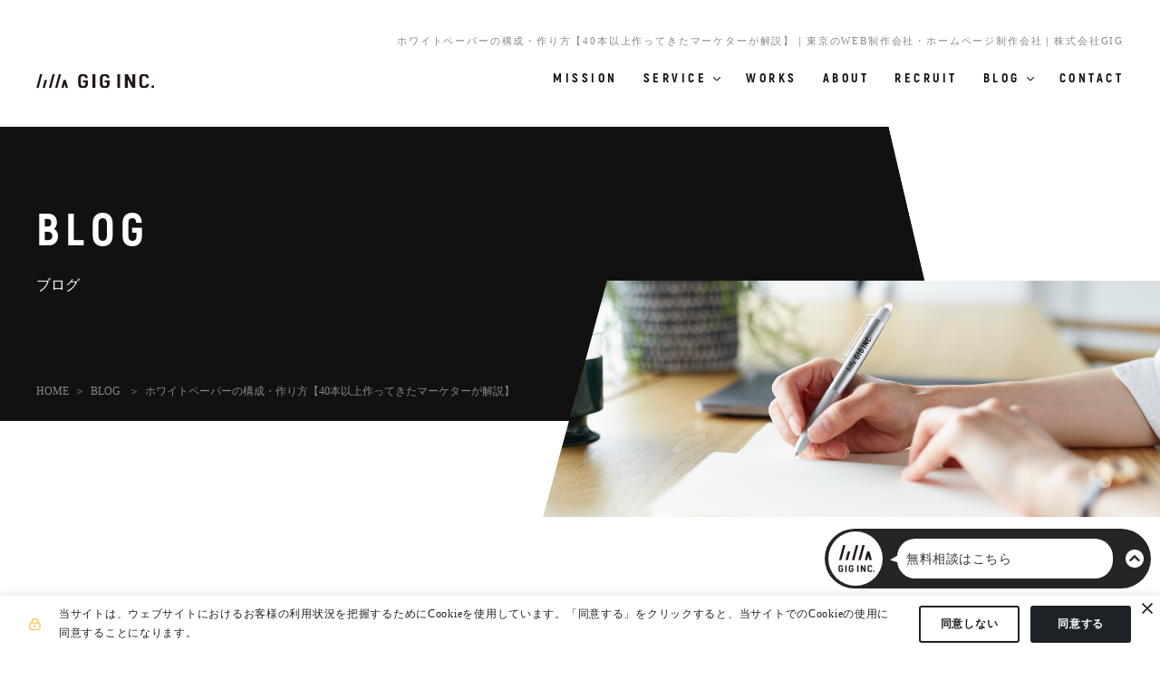

--- FILE ---
content_type: text/html; charset=UTF-8
request_url: https://giginc.co.jp/blog/giglab/whitepaper-composition
body_size: 55768
content:
<!DOCTYPE html>
<html lang="ja">

<head>
    <meta charset="UTF-8">
    <meta http-equiv="X-UA-Compatible" content="IE=edge">
    <meta name="viewport" content="width=device-width, initial-scale=1.0">
    <meta name="format-detection" content="telephone=no">
    <title>ホワイトペーパーの構成・作り方【40本以上作ってきたマーケターが解説】｜東京のWEB制作会社・ホームページ制作会社｜株式会社GIG</title>
    <meta name="description" content="これまで40本以上のホワイトペーパーを作成してきたマーケターの経験から、構成の作り方とポイントについて解説していきます。">
    <link rel="icon" href="/assets/img/favicon.ico">
    <link rel="apple-touch-icon" href="/assets/img/apple-touch-icon.png">
    <meta property="og:locale" content="ja_JP">
    <meta property="og:title" content="ホワイトペーパーの構成・作り方【40本以上作ってきたマーケターが解説】｜東京のWEB制作会社・ホームページ制作会社｜株式会社GIG">
    <meta property="og:type" content="article">
    <meta property="og:image" content="https://giginc.co.jp/media/mxs2xL5MLlFKbtJZtvxPsm8o2I3ek8jIjKQk2VCN.jpg">
    <meta property="og:description" content="これまで40本以上のホワイトペーパーを作成してきたマーケターの経験から、構成の作り方とポイントについて解説していきます。">
    <meta property="og:url" content="https://giginc.co.jp/blog/giglab/whitepaper-composition">
    <meta property="og:site_name" content="東京のWEB制作会社・ホームページ制作会社｜株式会社GIG">
    <meta property="article:publisher" content="https://www.facebook.com/gig2016">
    <meta property="fb:app_id" content="1051227458344566">
    <meta name="twitter:card" content="summary_large_image">
    <meta name="twitter:site" content="@giginc2016">
    <meta name="twitter:creator" content="@giginc2016">
    <meta name="twitter:title" content="ホワイトペーパーの構成・作り方【40本以上作ってきたマーケターが解説】｜東京のWEB制作会社・ホームページ制作会社｜株式会社GIG">
    <meta name="twitter:description" content="これまで40本以上のホワイトペーパーを作成してきたマーケターの経験から、構成の作り方とポイントについて解説していきます。">
    <link rel="stylesheet" href="/assets/css/app.css">
    
    <style>
      .grecaptcha-badge {
        visibility: hidden;
      }
    </style>    <link rel="stylesheet" href="https://sdk.gig.goleadgrid.com/section-assets/template_sections.css?b336d85c1b5019ddbb822efeb220bcbe52fd3140" type="text/css" /><style>.leadgrid-font-size-bl{font-size:16px;line-height:160%;@media (max-width:768px){font-size:14px;line-height:160%}}.leadgrid-font-size-bm{font-size:14px;line-height:160%;@media (max-width:768px){font-size:13px;line-height:160%}}.leadgrid-font-size-hl{font-size:44px;line-height:130%;@media (max-width:768px){font-size:24px;line-height:145%}}.leadgrid-font-size-hm{font-size:24px;line-height:145%;@media (max-width:768px){font-size:20px;line-height:150%}}.leadgrid-font-size-hs{font-size:20px;line-height:150%;@media (max-width:768px){font-size:16px;line-height:160%}}.leadgrid-font-size-s{font-size:12px;line-height:160%;@media (max-width:768px){font-size:10px;line-height:160%}}</style><link rel="stylesheet" href="https://cdnjs.cloudflare.com/ajax/libs/highlight.js/10.7.1/styles/vs2015.min.css"><style>:root{--leadgrid-width-middle:1192px;--leadgrid-width-default:992px;--leadgrid-fs-default:14px;--leadgrid-fs-small:12px;--leadgrid-transition:all 0.3s cubic-bezier(0,1,0.64,1);--leadgrid-box-shadow:0 2px 32px 0 rgba(0,0,0,0.1)}.fr-view .fr-img-caption .fr-img-wrap a{display:initial}.hljs-ln-numbers{-webkit-touch-callout:none;-webkit-user-select:none;-khtml-user-select:none;-moz-user-select:none;-ms-user-select:none;user-select:none;text-align:center;color:#ccc;border-right:1px solid #CCC;vertical-align:top;padding-right:5px !important}.hljs-ln-code{padding-left:10px !important}.hljs{display:block;white-space:pre;overflow-x:auto;counter-reset:linenum;position:relative}.leadgrid-blogcard{margin:0 !important;width:100% !important;max-width:600px !important;display:block !important;height:initial !important;padding:16px !important;border:1px solid #cccccc !important;background:#ffffff !important;box-sizing:border-box !important;position:relative !important;transition:opacity .25s !important;margin-top:20px !important}.leadgrid-blogcard:hover{opacity:0.6 !important;transition:opacity .25s !important}.leadgrid-blogcard__cover{display:none}.leadgrid-blogcard__link{background:#ffffff !important;padding:0 !important;margin:0 !important;display:flex !important;align-items:center !important;text-decoration:none !important;font-family:-apple-system,BlinkMacSystemFont,Helvetica Neue,Segoe UI,Hiragino Kaku Gothic ProN,Hiragino Sans,ヒラギノ角ゴ ProN W3,Arial,メイリオ,Meiryo,sans-serif !important}.leadgrid-blogcard__link::before,.leadgrid-blogcard__link::after{display:none !important}.leadgrid-blogcard__meta{display:block !important;width:100% !important}.leadgrid-blogcard__title{pointer-events:none !important;margin:0 0 8px !important;font-size:18px !important;color:#1b1b1b !important;display:-webkit-box !important;-webkit-box-orient:vertical !important;-webkit-line-clamp:2 !important;overflow:hidden !important;font-weight:bold !important;letter-spacing:0em !important;line-height:1.4 !important;font-family:-apple-system,BlinkMacSystemFont,Helvetica Neue,Segoe UI,Hiragino Kaku Gothic ProN,Hiragino Sans,ヒラギノ角ゴ ProN W3,Arial,メイリオ,Meiryo,sans-serif !important}.leadgrid-blogcard__description{pointer-events:none !important;margin:0 0 8px !important;font-size:12px !important;color:#555555 !important;display:-webkit-box !important;-webkit-box-orient:vertical !important;-webkit-line-clamp:3 !important;overflow:hidden !important;letter-spacing:0em !important;line-height:1.6 !important;font-family:-apple-system,BlinkMacSystemFont,Helvetica Neue,Segoe UI,Hiragino Kaku Gothic ProN,Hiragino Sans,ヒラギノ角ゴ ProN W3,Arial,メイリオ,Meiryo,sans-serif !important}.leadgrid-blogcard__domain{pointer-events:none !important;margin:0 !important;font-size:10px !important;color:#555555 !important;display:-webkit-box !important;-webkit-box-orient:vertical !important;-webkit-line-clamp:1 !important;overflow:hidden !important;letter-spacing:0em !important;line-height:1 !important;font-family:-apple-system,BlinkMacSystemFont,Helvetica Neue,Segoe UI,Hiragino Kaku Gothic ProN,Hiragino Sans,ヒラギノ角ゴ ProN W3,Arial,メイリオ,Meiryo,sans-serif !important}.leadgrid-blogcard__eyecatch{display:block !important;width:206px !important;height:133px !important;position:relative !important;flex-shrink:0 !important;margin:0 0 0 8px !important;border:1px solid #eeeeee !important}.leadgrid-blogcard__eyecatch img{pointer-events:none !important;position:absolute !important;width:100% !important;height:100% !important;object-fit:cover !important;margin:0 !important;border-radius:0 !important;left:0 !important;top:0 !important}@media screen and (max-width:768px){.leadgrid-blogcard__title{font-size:16px !important}.leadgrid-blogcard__eyecatch{width:120px !important;height:77px !important}.leadgrid-blogcard__description{-webkit-line-clamp:2 !important}}.leadgrid-sp-br{display:none;@media screen and (max-width:768px){display:block}}.instagram-media{position:static !important}.fr-view img.fr-dii.leadgrid-wysiwyg-img-center{display:block;margin-left:auto;margin-right:auto}.fr-view img.leadgrid-wysiwyg-img-center,.fr-view .fr-img-caption.leadgrid-wysiwyg-img-center{display:block !important;margin-left:auto !important;margin-right:auto !important}mjx-math{white-space:pre-wrap !important}.fr-view p:has(> .fr-fir){display:inline-block;width:100%}.fr-view p > .fr-fir{float:right !important}.c-form__agreeText{overflow-y:scroll;max-height:300px;border:1px solid #ccc;padding-top:24px;padding-right:20px;padding-left:20px}</style><link rel="stylesheet" href="https://cdn.jsdelivr.net/npm/@splidejs/splide@latest/dist/css/splide.min.css">
    <script type="text/javascript">
    (function(c,l,a,r,i,t,y){
        c[a]=c[a]||function(){(c[a].q=c[a].q||[]).push(arguments)};
        t=l.createElement(r);t.async=1;t.src="https://www.clarity.ms/tag/"+i;
        y=l.getElementsByTagName(r)[0];y.parentNode.insertBefore(t,y);
    })(window, document, "clarity", "script", "3zd4wygwsi");
</script>

<!-- Global site tag (gtag.js) - Google Analytics -->
<script async src="https://www.googletagmanager.com/gtag/js?id=UA-96348774-1"></script>
<script>
  window.dataLayer = window.dataLayer || [];
  function gtag(){dataLayer.push(arguments);}
  gtag('js', new Date());
  gtag('config', 'UA-96348774-1');
  </script>


<!-- Google Tag Manager -->
<script>(function(w,d,s,l,i){w[l]=w[l]||[];w[l].push({'gtm.start':
new Date().getTime(),event:'gtm.js'});var f=d.getElementsByTagName(s)[0],
j=d.createElement(s),dl=l!='dataLayer'?'&l='+l:'';j.async=true;j.src=
'https://www.googletagmanager.com/gtm.js?id='+i+dl;f.parentNode.insertBefore(j,f);
})(window,document,'script','dataLayer','GTM-TSGZ5BT');</script>
<!-- End Google Tag Manager -->

<!-- Begin Mieruca Embed Code -->
<script type="text/javascript" id="mierucajs">
window.__fid = window.__fid || [];__fid.push([642395503]);
(function() {
function mieruca(){if(typeof window.__fjsld != "undefined") return; window.__fjsld = 1; var fjs = document.createElement('script'); fjs.type = 'text/javascript'; fjs.async = true; fjs.id = "fjssync"; var timestamp = new Date;fjs.src = ('https:' == document.location.protocol ? 'https' : 'http') + '://hm.mieru-ca.com/service/js/mieruca-hm.js?v='+ timestamp.getTime(); var x = document.getElementsByTagName('script')[0]; x.parentNode.insertBefore(fjs, x); };
setTimeout(mieruca, 500); document.readyState != "complete" ? (window.attachEvent ? window.attachEvent("onload", mieruca) : window.addEventListener("load", mieruca, false)) : mieruca();
})();
</script>
<!-- End Mieruca Embed Code -->
<script src="https://tag.sites-analytics.com/tag.js"></script>
<script src="https://analytics.ahrefs.com/analytics.js" data-key="CshiE8WsFnnEmKQ7N+HMBA" async></script>
</head>

<body data-page="blog">
    <!-- Google Tag Manager (noscript) -->
<noscript><iframe src="https://www.googletagmanager.com/ns.html?id=GTM-TSGZ5BT"
height="0" width="0" style="display:none;visibility:hidden"></iframe></noscript>
<!-- End Google Tag Manager (noscript) -->
    
    <div class="wrapper">
        <header>
            <div class="section-inner">
                <div class="header-area">
                    <div class="logo-main"><a href="/"><img src="/assets/img/logo-main.svg" alt="GIG INC."></a></div>
                    <nav>
                        <ul class="navi-global">
                            <li><a class="main-navi" href="/concept"><span>MISSION</span></a></li>
                            <li class="menu" data-layer="service"><a class="main-navi" href="/service"><span>SERVICE</span></a>
                            </li>
                            <li><a class="main-navi" href="/works"><span>WORKS</span></a></li>
                            <li><a class="main-navi" href="/about"><span>ABOUT</span></a></li>
                            <li><a class="main-navi" href="https://recruit.giginc.co.jp" target="_blank"
                                    rel="noreferrer"><span>RECRUIT</span></a></li>
                            <li class="menu" data-layer="blog"><a class="main-navi" href="/blog"><span>BLOG</span></a></li>
                            <li><a class="main-navi no-barba" href="/contact"><span>CONTACT</span></a></li>
                        </ul>
                    </nav>
                </div>
            </div>
        
            <div class="menu-modal-area">
                <div class="white-box"></div>
                <ul class="menu-modal" id="service">
                    <li> <a href="/service/workship">Workship</a></li>
                    <li> <a href="/service/creative">Web制作</a></li>
                    <li> <a href="/service/consulting">Webコンサルティング</a></li>
                    <li> <a href="/service/system">システム開発</a></li>
                    <li> <a href="/service/marketing">Webマーケティング</a></li>
                    <li> <a class="icon-blank" href="https://goleadgrid.com/service/cms" target="_blank" rel="noreferrer">高機能CMS
                            LeadGrid</a></li>
                </ul>
                <ul class="menu-modal" id="blog">
                    <li> <a href="/blog/interview">カルチャー</a></li>
                    <li> <a href="/blog/news">ニュース</a></li>
                    <li> <a href="/blog/casestudy">事例インタビュー</a></li>
                    <li> <a href="/blog/study">ウェビナー・勉強会</a></li>
                    <li> <a href="/blog/giglab">制作・開発</a></li>
                </ul>
            </div>
            <div class="humbergerMenuArea sp-on">
                <div class="humberger-content" id="humbergerContent">
                    <nav>
                        <ul>
                            <li><a href="/">TOP</a></li>
                            <li><a href="/concept">MISSION</a></li>
                            <li><a href="/service">SERVICE</a></li>
                            <li><a href="/works">WORKS</a></li>
                            <li><a href="/about">ABOUT</a></li>
                            <li><a href="https://recruit.giginc.co.jp" target="_blank" rel="noreferrer">RECRUIT</a></li>
                            <li><a href="/blog">BLOG</a></li>
                            <li><a class="no-barba" href="/contact">CONTACT</a></li>
                        </ul>
                    </nav>
                </div>
            </div>
            <div class="humberger-btn" id="humbergerBtn"><span></span><span></span><span></span></div>
        </header>        <div id="contents">
            <div class="container"
                data-namespace="single">

                <main class="blog">
                    <div class="page_title section-inner  ">
                        <h1>ホワイトペーパーの構成・作り方【40本以上作ってきたマーケターが解説】｜東京のWEB制作会社・ホームページ制作会社｜株式会社GIG</h1>
                    </div>
                    <ul class="breadcrumbs">
                        <li><a href="/">HOME</a><span>＞</span></li>
                        <li><a href="/blog">BLOG </a><span>＞</span></li>
                        <li><a href="#">ホワイトペーパーの構成・作り方【40本以上作ってきたマーケターが解説】</a></li>
                    </ul>                    <section class="section-head">
                        <div class="black-area">
                            <div class="section-inner">
                                <div class="text-area">
                                    <h2>BLOG</h2>
                                    <p class="text-mini">ブログ</p>
                                    <ul class="text-breadcrumbs sp-none">
                                        <li><a href="/">HOME</a><span>＞</span></li>
                                        <li><a href="/blog">BLOG </a><span>＞</span></li>
                                        <li><a href="#">ホワイトペーパーの構成・作り方【40本以上作ってきたマーケターが解説】</a></li>
                                    </ul>
                                </div>
                            </div>
                        </div>
                    </section>
                    <section class="section-blog_detail js-scroll">
  <div class="section-inner">
    <div class="post-area">
      <h1><span>ホワイトペーパーの構成・作り方【40本以上作ってきたマーケターが解説】</span></h1>
      <p class="text-option">
        <span class="date">2024-05-21</span>
        <span class="category">制作・開発</span>
      </p>
      <figure class="pict-main"><img src="/media/mxs2xL5MLlFKbtJZtvxPsm8o2I3ek8jIjKQk2VCN.jpg" alt=""></figure>
    </div>
    <div class="text-area fr-view">
      <p>こんにちは、株式会社GIGメディア事業部の穂坂です。普段はインハウスマーケターとして主に自社サービスにおけるコンテンツマーケティング業務を担当しています。</p><p>コンテンツマーケティングが注目される近年、リード獲得の有効な手段の一つとしてホワイトペーパーが注目を集めています。しかし資料をデザインする作業が発生するなど記事コンテンツと比べて大変な部分も多く、制作に対するハードルの高さを感じる方もいるのではないでしょうか。</p><p>ホワイトペーパーの質を左右する大きな要素の一つが、資料の「構成」です。適切に構成を組むことができれば、テキスト制作だけでなくデザインも行いやすくなります。構成の出来が、ホワイトペーパーの質ひいてはリードの獲得数・質につながるといっても過言ではありません。</p><p>この記事では、これまで40本以上のホワイトペーパーを作成してきた僕の経験から、構成の作り方とポイントについて解説していきます。</p><h2>ホワイトペーパーの種類</h2><p>ホワイトペーパーの構成は、どのような目的で資料を作成するかによっても異なります。ホワイトペーパーの種類について、大きく3つのタイプに分類して紹介します。</p><h3>ノウハウ提供・課題解決型</h3><p>ホワイトペーパーの中で最も多くみられるもので、ノウハウ提供や課題解決を目的とした資料です。</p><p>読者が抱える課題を調査・分析し、その解決策を提示することで、ダウンロードを訴求します。最終的に課題解決策として自社のサービスを訴求できればベストです。</p><p>たとえば、弊社が運営するフリーランス・副業人材と企業のマッチングサービス『Workship』の場合、以下のようなホワイトペーパーが該当します。<br><br><a href="https://enterprise.goworkship.com/material/10" target="_blank" rel="noopener noreferrer">【テンプレート付】0からでもわかるジョブディスクリプション作成ガイド</a><a href="https://enterprise.goworkship.com/material/40" target="_blank" rel="noopener noreferrer"></a><br><a href="https://enterprise.goworkship.com/material/40" target="_blank" rel="noopener noreferrer">採用KPI 設定ガイド</a></p><h3>事例紹介型</h3><p>自社のサービスを利用した企業のケースをまとめた「事例集」などのことです。</p><p>課題解決の資料に比べると、ダウンロードへのハードルは高め。しかしその分、よりサービスについて知ってもらうことが可能で、自社のサービスを利用する確率が高い読者をリードとして獲得できます。</p><p>Workshipでは、以下の資料が該当します。<a href="https://enterprise.goworkship.com/material/19"></a><br><a href="https://enterprise.goworkship.com/material/19"></a><br><a href="https://enterprise.goworkship.com/material/19">Workship デザイナー採用事例集</a><a href="https://enterprise.goworkship.com/material/17" target="_blank" rel="noopener noreferrer"></a><br><a href="https://enterprise.goworkship.com/material/17" target="_blank" rel="noopener noreferrer">Workshipエンジニア採用事例集</a></p><h3>調査レポート型</h3><p>自社サービスが関連する市場などについて、調査した結果を資料としてまとめます。</p><p>ダウンロードする読者の幅が広くなりやすいため、上記2タイプに比べると受注確度の高いリードは得にくいです。</p><p>一方で、サービスの認知を広める施策としては有効であるほか、他社サイトから引用され、被リンクを獲得できるなどの効果も期待できます。</p><p>Workshipでは、登録人材のデータベースを活用し、働き方についての調査レポートを作成しました。</p><p><a href="https://enterprise.goworkship.com/material/22" target="_blank" rel="noopener noreferrer">Workship登録人材 働き方調査レポート</a></p><h2>ホワイトペーパーの構成に含める項目</h2><p>ここからは、「ノウハウ提供・課題解決系」を想定した構成の作り方について解説します。資料を作成する際は、次の5項目を意識して構成を考えましょう。</p><p>1.概要<br>2.目次<br>3.内容<br>4.サービス利用訴求<br>5.会社情報</p><h3>1.概要</h3><p>資料の冒頭ページでは、1ページの中で</p><p>・資料作成に至った背景<br>・資料作成の目的<br>・資料を読むことで解決できる課題</p><p>を簡潔に記載しましょう。</p><p>ダウンロードだけで終わらせず、最後まで読んで受注確度をさらに高めてもらうためにも、1ページ目で「読みたい」と思わせることが重要になります。<br><br></p><p><span class="fr-img-caption fr-dii leadgrid-wysiwyg-img-center" style="width: 694px;"><span class="fr-img-wrap"><img src="/media/DlxA2X7nkT4kHO49GqepQZFGFdfP1ZKHYT7NyLdT.png" class="fr-dii leadgrid-wysiwyg-img-center" id="exifviewer-img-1"><span class="fr-inner">引用：<a href="https://enterprise.goworkship.com/material/25" target="_blank" rel="noopener noreferrer">スタートアップ企業が直面する採用課題と解決策</a></span></span></span></p><h3>2.目次</h3><p>目次では、資料の全体像を箇条書きで説明しましょう。基礎情報のページと合わせて読んでもらうことで、資料の全体像を読者が把握できます。<br><br></p><p><span class="fr-img-caption fr-dii leadgrid-wysiwyg-img-center" style="width: 694px;"><span class="fr-img-wrap"><img src="/media/F8FnSgZUUPFDLymZDzHgp67iFQmDWZQmZAhbiTYw.png" class="fr-dii leadgrid-wysiwyg-img-center" id="exifviewer-img-2"><span class="fr-inner">引用：<a href="https://enterprise.goworkship.com/material/10" target="_blank" rel="noopener noreferrer">【テンプレート付】0からでもわかるジョブディスクリプション作成ガイド</a></span></span></span></p><p>なお、実際に各ページを作り込む前に、先に目次ページを作成することをおすすめします。</p><p>より大きな構成からスタートし、小さく細かい構成を作り込んでいく方が、資料内の構成のブレが抑えられるためです。</p><h3>3.内容</h3><p>目次ページまで作成した後は、いよいよ具体的な資料内容を作り込みます。基本的には、「課題の説明・背景&rarr;解決策の提示」という流れを意識しましょう。</p><blockquote><p>（例）スタートアップ企業が抱える人材課題と解決策</p><p>概要<br>目次<br>内容①（課題説明）：スタートアップが抱える人材についての課題とは？<br>内容②（解決策）： 中長期的な解決策-採用計画の立案<br>内容③（解決策）： 短期的な解決策-フリーランスの活用</p></blockquote><p>また、1ページの中でも構成を意識すると作成がしやすくなります。</p><p>ホワイトペーパー全体での「タイトル」「概要」「具体的な内容」という流れは、ページにおける構成でも適応可能です。<br><br></p><p><span class="fr-img-caption fr-dii leadgrid-wysiwyg-img-center" style="width: 694px;"><span class="fr-img-wrap"><img src="/media/5iZQsQs3iK0H85dOaivDsHbWPUib9wAqhMBGenFM.png" class="fr-dii leadgrid-wysiwyg-img-center" id="exifviewer-img-8" exifid="1861695045" oldsrc="/media/5iZQsQs3iK0H85dOaivDsHbWPUib9wAqhMBGenFM.png"><span class="fr-inner">引用：<a href="https://enterprise.goworkship.com/material/26" target="_blank" rel="noopener noreferrer">準委任契約の特徴と有効活用のポイント</a></span></span></span></p><h3>4.サービス利用訴求</h3><p>資料内容を記載した後は、自社のサービス訴求ページを作成します。</p><p>ホワイトペーパーをダウンロードし、最後まで読んだユーザーはサービスの利用確度が高くなっていると想定できるため、出来るだけわかりやすく<strong>問い合わせやアカウント開設への導線を設置</strong>しましょう。</p><p><img src="/media/cZjdT5nS3urO6EOtScqJi5TGhnVKU5fI6mGVz70e.png" class="fr-dii leadgrid-wysiwyg-img-center" id="exifviewer-img-7" exifid="-652018690" oldsrc="/media/cZjdT5nS3urO6EOtScqJi5TGhnVKU5fI6mGVz70e.png"><br>またサービス利用訴求のページを独立して設置するだけでなく、内容パートのページ内に記載することも一手。自社サービスの利用を直接的に課題解決策として提示できる場合には有効な方法です。</p><p><span class="fr-img-caption fr-dii leadgrid-wysiwyg-img-center" style="width: 694px;"><span class="fr-img-wrap"><img src="/media/Bd4WWdrqYV8mrxutBDEDZ3YyodqSyn2alVE3jycd.png" class="fr-dii leadgrid-wysiwyg-img-center" id="exifviewer-img-6" exifid="-1668495371" oldsrc="/media/Bd4WWdrqYV8mrxutBDEDZ3YyodqSyn2alVE3jycd.png"><span class="fr-inner">引用：<a href="https://enterprise.goworkship.com/material/47" target="_blank" rel="noopener noreferrer">はじめての外注マニュアル</a></span></span></span></p><h3>5.会社情報</h3><p>ホワイトペーパー内には、必ず自社の情報も記載しましょう。資料の作成元がわかることで、読者への信頼性を担保できます。<br><br></p><p><img src="/media/aEE8wgE3UxeZfiQUe1V1oPgPP5FunHaGMqhITNRG.png" class="fr-dii leadgrid-wysiwyg-img-center" id="exifviewer-img-5" exifid="2145132121" oldsrc="/media/aEE8wgE3UxeZfiQUe1V1oPgPP5FunHaGMqhITNRG.png"></p><p>また、より資料の権威性を上げるために作成者の情報を掲載するケースもあります。作成者自身が業界内である程度認知されている場合や、専門家から監修を受ける場合などにはおすすめです。</p><h2>ホワイトペーパーの構成におけるポイントと注意点</h2><p>構成に必要な基本的な項目を踏まえたうえで、より質の高いホワイトペーパーを作成するためのポイントと注意点について解説します。</p><h3>1つの資料につき20ページ前後が目安</h3><p>ホワイトペーパーはSEO施策などとセットで運用されることが多く、ある程度の数を効率的に作成することが求められます。</p><p>そのため作成期間の目安としては、1本リリースするのに2週間〜最長でも1ヶ月程度を見積もると良いでしょう。</p><p>この制作期間内での完成を考えると、1本の資料につき20ページを目安にすることがおすすめです。1つの章につき3-4ページと仮定すれば、資料全体で3-4個の章を立てて構成を作ることになります。</p><blockquote><p>【ページ割りの目安例】<br><br>p1 表紙<br>p2 概要<br>p3 目次<br>p4-6 課題・背景の説明<br>p7-10 解決策の提示①<br>p11-14 解決策の提示②<br>p15-18 解決策の提示③&nbsp;</p><p>（以下パートは全資料に同内容を挿入）<br>p19-20 自社サービス説明<br>p21-28 自社サービス導入事例の紹介<br>p29-30 サービス利用訴求・問い合わせCTAの設置<br>p31-32 会社紹介・作成者紹介</p></blockquote><p>よりたくさんの情報を盛り込もうとすると、資料のボリュームが大きくなりがちです。</p><p>しかしダウンロードした資料の全ページを読み込む人は実際には少ないため、必要な情報を整理してコンパクトにまとめる方が重要だと考えています。</p><h3>資料の本筋から脱線しない</h3><p>ホワイトペーパーを作成していると、良かれと思って関連する内容の説明を記載し、ターゲットへの説明の本筋とはズレた記載が広がってしまうことがあります。</p><blockquote><p>【脱線した構成の例】</p><p>テーマ：【企業向け】業務委託のメリットと注意点<br>1章：業務委託とは？活用が広がる背景<br>2章：業務委託における2つの契約形態<br>3章：フリーランスと業務委託契約を結んだ場合の管理方法&rarr;ズレ</p></blockquote><p>上記のケースでは、テーマは「業務委託のメリットと注意点」です。したがって、業務委託のフリーランスを活用するか検討中の企業がターゲットと想定できます。</p><p>1,2章がテーマに沿った説明であるのに対し、3章は契約した後のノウハウです。</p><p>長期的には有用な情報ですが、「業務委託と比較されるリソース確保手段」などの方が、ターゲットのニーズに当てはまるでしょう。</p><h3>構成段階で第三者のチェックをもらう</h3><p>ホワイトペーパーの構成を1人で作成していると、どうしても全体のバランスやスケールの統一性が見えにくくなります。</p><p>記事執筆後に編集が入るように、資料作成でも構成段階で第三者のチェックやフィードバックをもらうことがおすすめです。</p><p>ホワイトペーパーのデザインを担当するデザイナーと一緒に構成を見直しても良いでしょう。</p><h2>【タイプ別】ホワイトペーパーの構成事例</h2><p>最後に、ホワイトペーパーのタイプごとに構成の事例を紹介します。</p><h3>ノウハウ提供・課題解決型</h3><p>この形では、本記事でこれまで解説した内容を意識して構成を作りましょう。とくに「AとBを比較」のような見せ方をする場合には、両者の比較軸を揃えることが重要です。<br><br></p><p><span class="fr-img-caption fr-dii leadgrid-wysiwyg-img-center" style="width: 694px;"><span class="fr-img-wrap"><img src="/media/ArS5em3Dn6Mrv0hU1U38kuHrgCCZC1IXcyfBeHOL.png" class="fr-dii leadgrid-wysiwyg-img-center" id="exifviewer-img-9" exifid="228161832" oldsrc="/media/ArS5em3Dn6Mrv0hU1U38kuHrgCCZC1IXcyfBeHOL.png"><span class="fr-inner">引用：<a href="https://enterprise.goworkship.com/material/43" target="_blank" rel="noopener noreferrer">デザイン外注とデザイナー採用 コスト比較表</a></span></span></span></p><p>比較をメインとした資料の場合には、比べる章のタイトルを揃えることでより説明内容が読者に伝わりやすくなります。</p><p>また、比較対象が3つ以上になる場合には、あえて共通する項目で章を立てることも一手です。<br><br></p><p><span class="fr-img-caption fr-dii leadgrid-wysiwyg-img-center" style="width: 694px;"><span class="fr-img-wrap"><img src="/media/H1RM2MiS1aj731YFEtyxwecWFJsyA610zHiVpjeH.png" class="fr-dii leadgrid-wysiwyg-img-center" id="exifviewer-img-10" exifid="-8524615" oldsrc="/media/H1RM2MiS1aj731YFEtyxwecWFJsyA610zHiVpjeH.png"><span class="fr-inner">引用：<a href="https://enterprise.goworkship.com/material/37">業務委託・派遣・クラウドソーシング比較表</a></span></span></span></p><p>たとえば業務委託・派遣・クラウドソーシングの3つの手法を比較した資料では、手法ごとに章立てをせず、「手法自体の説明」「メリットデメリット」など、共通項を章立てし、各章の中ですべての手法について説明しています。</p><h3>事例紹介型</h3><p>事例紹介型のホワイトペーパーでは、3-4社分の事例を説明することが多いです。</p><p>事例で取り上げる企業はあえてタイプをばらけさせることもありますが、資料における構成は共通させましょう。</p><p>どの事例も共通の構成で作成することで、取り上げる企業に対しての平等性も担保でき、フラットな目線で読んでもらえます。<br><br></p><p><span class="fr-img-caption fr-dii leadgrid-wysiwyg-img-center" style="width: 694px;"><span class="fr-img-wrap"><img src="/media/80IWYWEba5TRHvci5zjNsaeoPrBvrbMRQtYl19GM.png" class="fr-dii leadgrid-wysiwyg-img-center"><span class="fr-inner"><a href="https://enterprise.goworkship.com/material/27" target="_blank" rel="noopener noreferrer">引用：Workship導入事例集</a></span></span></span></p><p>たとえばWorkshipの導入事例集では、どのケースも「中表紙+3ページで事例内容紹介」という共通の構成で作成しています。</p><h3>調査レポート型</h3><p>調査レポートのホワイトペーパーでは、記載する情報の量が多くなる傾向にあります。</p><p>読みやすいように、全体のリサーチ結果をまず述べたうえで、個別のデータを説明する形がおすすめです。<br><br></p><p><span class="fr-img-caption fr-dii leadgrid-wysiwyg-img-center" style="width: 694px;"><span class="fr-img-wrap"><img src="/media/kObSTVjYAt3tPhc8HZad3owWk2QYMmubHqxKQEEI.png" class="fr-dii leadgrid-wysiwyg-img-center" id="exifviewer-img-11" exifid="-1431691201" oldsrc="/media/kObSTVjYAt3tPhc8HZad3owWk2QYMmubHqxKQEEI.png"><span class="fr-inner">引用：<a href="https://enterprise.goworkship.com/material/22">Workship 働き方調査レポート</a></span></span></span></p><p>上記の資料では、職種ごとの説明に簡単な考察を添付したうえで、第3章で独立してまとめの考察を記載しています。</p><p>また調査系の資料を作成する際には、必ず</p><p>・調査期間<br>・調査対象<br>・調査方法<br>・引用可否、引用時の記載ルール</p><p>を資料のはじめに記載しましょう。</p><h2>ホワイトペーパー作成を検討する際は、GIGへご相談ください</h2><p>ここまで、質の高いホワイトペーパーを作成するための構成のポイントと注意点、事例について説明しました。</p><p>高品質な資料を作成するためには、比較軸を揃え、ターゲットに対するテーマの本筋からずれないなど、様々な側面を意識して構成を作成する必要があります。</p><p>こうした点を全て網羅してホワイトペーパーを作成するには、時間や手間がかかることも事実です。そのため、スピード感を持って高品質なホワイトペーパーを作成・リリースしたい場合には、作成の外注や内製化支援を依頼することも選択肢の一つでしょう。</p><p>株式会社GIGでは、ホワイトペーパー作成についてのご相談・ご依頼を承っています。ご検討の方は、ぜひ以下よりお問い合わせください。</p><p dir="ltr">■株式会社GIG<a href="https://giginc.co.jp/contact"></a><br><a href="https://giginc.co.jp/contact">お問い合わせはこちら</a><a href="https://recruit.giginc.co.jp/"></a><br><a href="https://recruit.giginc.co.jp/">採用応募はこちら（GIG採用サイト）</a><a href="https://www.wantedly.com/companies/giginc"></a><br><a href="https://www.wantedly.com/companies/giginc">採用応募はこちら（Wantedly）</a></p>
          <div class="ctaarea">
            <p class="ctaarea_title">WebやDXの課題、無料コンサル受付中！</p>
            <div class="btn-black btn-more">
                <a href="https://giginc.co.jp/contact">
                  <span>無料相談はこちら</span>
                </a>
            </div>
          </div>
        <div class="contributor-box">
          <figure><img src="/media/Mgkhbvf6WY7oB5UwtIELBWr3tVg0tie91M4ETkyo.jpg" alt=""></figure>
          <div class="text-box">
            <p class="name">穂坂 直輝</p>
            <p class="text">中央大学法学部卒。大学在学中よりインターンとしてGIGにジョインし、新卒として入社。インターン時代より継続してWorkshipのマーケティングにおける施策の企画〜実行までを担当するほか、新規事業であるXDesignerの法人メディア編集長も務めている。</p>
          </div>
        </div>
        <div class="share-box">
          <p class="title-share">SHARE</p>
          <ul class="list-share">
            <li>
              <a href="javascript:void(0);"
                onclick="window.open('http://www.facebook.com/share.php?u=https://giginc.co.jp/blog/giglab/whitepaper-composition' , 'facebook_share', 'width=550, height=450,personalbar=0,toolbar=0,scrollbars=1,resizable=1'); return false;"><img
                src="/assets/img/blog/btn-fb.png" alt="facebook">
              </a>
            </li>
            <li>
              <a href="javascript:void(0);"
                onclick="window.open('http://twitter.com/share?url=https://giginc.co.jp/blog/giglab/whitepaper-composition&amp;text=%E3%83%9B%E3%83%AF%E3%82%A4%E3%83%88%E3%83%9A%E3%83%BC%E3%83%91%E3%83%BC%E3%81%AE%E6%A7%8B%E6%88%90%E3%83%BB%E4%BD%9C%E3%82%8A%E6%96%B9%E3%80%9040%E6%9C%AC%E4%BB%A5%E4%B8%8A%E4%BD%9C%E3%81%A3%E3%81%A6%E3%81%8D%E3%81%9F%E3%83%9E%E3%83%BC%E3%82%B1%E3%82%BF%E3%83%BC%E3%81%8C%E8%A7%A3%E8%AA%AC%E3%80%91','_blank','width=550,height=480,left=100,top=50,scrollbars=1,resizable=1',0); return false;"><img
                src="/assets/img/blog/btn-tw.png" alt="twitter">
              </a>
            </li>
            <li>
              <a href="javascript:void(0);"
                onclick="window.open('http://b.hatena.ne.jp/add?url=https://giginc.co.jp/blog/giglab/whitepaper-composition','_blank','width=550,height=480,left=100,top=50,scrollbars=1,resizable=1',0); return false;">
                <img src="/assets/img/blog/btn-b.png" alt="B!">
              </a>
            </li>
            <li>
              <a href="javascript:void(0);"
                onclick="window.open('http://getpocket.com/edit?url=https://giginc.co.jp/blog/giglab/whitepaper-composition','_blank','width=550,height=480,left=100,top=50,scrollbars=1,resizable=1',0); return false;"><i
                class="icon-pocket"></i><img src="/assets/img/blog/btn-pocket.png" alt="pocket">
              </a>
            </li>
          </ul>
        </div>
    </div>
  </div>
</section>
  <section class="section-related js-scroll">
      <div class="section-inner">
        <h2> <span>RELATED ARTICLES</span></h2>
        <ul class="list-blog">
            <li>
              <a href="/blog/giglab/effective-communication-design">
                <p class="thumb"><img
                    src="/media/DckF92xLRgRvHXFuTXeP0EUcYRCjjC6B7gEIyE04.jpg"
                    alt="失敗しないWebサイト制作の鍵はココにある！GIG流「コミュニケーション設計」で効用を最大化する方法"
                  /></p>
                <div class="detail-box">
                  <p class="text-content">失敗しないWebサイト制作の鍵はココにある！GIG流「コミュニケーション設計」で効用を最大化する方法</p>
                  <div class="state-box">
                    <p class="date">2025-12-26</p>
                    <p class="category">制作・開発</p>
                  </div>
                </div>
              </a>
            </li>
            <li>
              <a href="/blog/giglab/corporate-column-meaning">
                <p class="thumb"><img
                    src="/media/pBWK4ufBnXLuFCojpC3Sezo9kqqW8EudbxYSmDrs.jpg"
                    alt="企業がコラムを発信する意味とは？共感と信頼を築くストーリーを発信しよう"
                  /></p>
                <div class="detail-box">
                  <p class="text-content">企業がコラムを発信する意味とは？共感と信頼を築くストーリーを発信しよう</p>
                  <div class="state-box">
                    <p class="date">2025-12-23</p>
                    <p class="category">制作・開発</p>
                  </div>
                </div>
              </a>
            </li>
            <li>
              <a href="/blog/giglab/remote-project-management">
                <p class="thumb"><img
                    src="/media/8nqS2S1xJD651JanCzuDD7GpB1VTZKKjQzOsPXvG.jpg"
                    alt="チームマネジメントの不安を解消。リモート環境でも仕事を円滑に進めるプロジェクト進行のコツ"
                  /></p>
                <div class="detail-box">
                  <p class="text-content">チームマネジメントの不安を解消。リモート環境でも仕事を円滑に進めるプロジェクト進行のコツ</p>
                  <div class="state-box">
                    <p class="date">2025-12-23</p>
                    <p class="category">制作・開発</p>
                  </div>
                </div>
              </a>
            </li>
        </ul>
        <div class="btn-black btn-more"><a href="/blog">
            <span>VIEW MORE</span></a></div>
      </div>
  </section>





                </main>
            </div>

        </div>
        <footer>
            <div class="to_top-area sp-on"><a href="#">PAGE TOP</a></div>
            <div class="top-area">
                <div class="section-inner">
                    <div class="card-area"><a href="/documents">
                            <p class="text-cat">会社概要・サービス資料</p>
                            <p class="title">DOWNLOAD</p>
                            <p class="text-content">会社概要を始め、GIGが展開するサービスの資料をダウンロード可能です。</p>
                        </a></div>
                    <div class="card-area"><a href="/works">
                            <p class="text-cat">制作実績</p>
                            <p class="title">WORKS</p>
                            <p class="text-content">WEB制作、システム開発、WordPress構築からマーケティング支援まで、GIGの制作実績をご覧ください。</p>
                        </a></div>
                </div>
            </div>
            <div class="bottom-area">
                <div class="section-inner">
                    <div class="logo-box">
                        <h2><img src="/assets/img/logo-footer.svg" alt="GIG INC"></h2>
                        <p class="text">株式会社GIGは、Web制作、Webマーケティング、コンテンツ制作、サービス開発など、<br
                                class="sp-none">Web戦略をトータルで支援するデジタルコンサルティング企業です。<br
                                class="sp-none">また、フリーランスとプロジェクトをつなげるスキルシェアサービス「Workship」を展開しています。</p>
                    </div>
                    <div class="navi-area">
                        <div class="navi-box">
                            <p class="navi-name"> SERVICE</p>
                            <div class="detail-box">
                                <div class="item">
                                    <p class="navi-title">スキルシェア<span class="line1 sp-on"></span><span
                                            class="line2 sp-on"></span></p>
                                    <ul class="list-navi">
                                        <li><a href="https://goworkship.com/"> <span>Workship</span></a></li>
                                        <li><a href="https://goworkship.com/magazine/"><span>Workship MAGAZINE</span></a></li>
                                        <li><a href="https://www.xdesigner.jp/" target="_blank"> <span>クロスデザイナー</span></a></li>
                                        <li><a href="https://www.xnetwork.jp/" target="_blank"> <span>クロスネットワーク</span></a></li>
                                    </ul>
                                </div>
                                <div class="item">
                                    <p class="navi-title">Web制作<span class="line1 sp-on"></span><span
                                            class="line2 sp-on"></span></p>
                                    <ul class="list-navi">
                                        <li><a href="/service/creative"> <span>Web制作</span></a></li>
                                        <li><a href="/service/media"> <span>メディアサイト制作</span></a></li>
                                        <li><a href="/service/corporate"> <span>コーポレートサイト制作</span></a></li>
                                        <li><a href="/service/creative/recruit"> <span>採用サイト制作</span></a></li>
                                        <li><a href="/creativestudio" target="_blank"> <span>Creative Studio</span></a></li>
                                    </ul>
                                </div>
                                <div class="item">
                                    <p class="navi-title">システム開発<span class="line1 sp-on"></span><span
                                            class="line2 sp-on"></span></p>
                                    <ul class="list-navi">
                                        <li><a href="/service/system"> <span>事例別システム開発</span></a></li>
                                        <li><a href="/service/creative/cms"> <span>CMS構築・WordPress開発</span></a></li>
                                        <li><a href="/service/systemflow"> <span>システム開発の流れ</span></a></li>
                                        <li><a href="/service/system/recruitment"> <span>求人サイトの開発</span></a></li>
                                        <li><a href="/service/system/aws"> <span>AWSサーバ保守運用</span></a></li>
                                    </ul>
                                </div>
                                <div class="item">
                                    <p class="navi-title">Webマーケティング<span class="line1 sp-on"></span><span
                                            class="line2 sp-on"></span></p>
                                    <ul class="list-navi">
                                        <li><a href="/service/marketing"> <span>Webマーケティング</span></a></li>
                                        <li><a href="/service/content"> <span>コンテンツマーケティング</span></a></li>
                                        <li><a href="/service/marketing/media"> <span>オウンドメディア運用</span></a></li>
                                    </ul>
                                </div>
                                <div class="item">
                                    <p class="navi-title">Webコンサルティング<span class="line1 sp-on"></span><span
                                            class="line2 sp-on"></span></p>
                                    <ul class="list-navi">
                                        <li><a href="/service/consulting"> <span>Webコンサルティング</span></a></li>
                                        <li><a href="/service/dx"> <span>DX支援</span></a></li>
                                        <li><a href="/service/service_design"> <span>サービスデザイン</span></a></li>
                                        <li><a href="https://www.uxdl.jp/" target="_blank"> <span>UX Design Lab</span></a></li>
                                    </ul>
                                </div>
                                <div class="item">
                                    <p class="navi-title">サービス<span class="line1 sp-on"></span><span
                                            class="line2 sp-on"></span></p>
                                    <ul class="list-navi">
                                        <li>
                                          <a href="https://goleadgrid.com/" target="_black" rel="noreferrer">
                                            <span>ノーコードCMS LeadGrid</span>
                                          </a>
                                        </li>
                                        <li>
                                          <a href="https://www.conmark.jp/" target="_black" rel="noreferrer">
                                            <span>コンテンツマーケティング コンマルク</span>
                                          </a>
                                        </li>
                                    </ul>
                                </div>
                            </div>
                        </div>
                        <div class="navi-box">
                            <p class="navi-name grey"> CORPORATE</p>
                            <ul class="list-navi_global">
                                <li><a href="/works"><span>WORKS</span></a></li>
                                <li><a href="/about"> <span>ABOUT</span></a></li>
                                <li><a href="/privacy"> <span>PRIVACY POLICY</span></a></li>
                                <li><a href="/cookie_policy"> <span>COOKIE POLICY</span></a></li>
                                <li><a href="/social_privacy"><span>SOCIAL POLICY</span></a></li>
                                <li><a href="/information_security_policy"> <span>INFORMATION SECURITY POLICY</span></a></li>
                                <li><a href="/dx_initiatives"> <span>DX INITIATIVES</span></a></li>
                            </ul>
                        </div>
                    </div>
                    <div class="sns-box">
                        <ul class="list-sns">
                            <li class="fb"><a href="https://www.facebook.com/gig2016" target="_blank" rel="noreferrer"><img
                                        src="/assets/img/icon-facebook.png" alt="Facebook"></a></li>
                            <li class="tw"><a href="https://twitter.com/giginc2016" target="_blank" rel="noreferrer"><img
                                        src="/assets/img/icon-twitter.png" alt="Twitter"></a></li>
                            <li class="ins"><a href="https://www.instagram.com/giginc.official/?hl=ja" target="_blank"
                                    rel="noreferrer"><img src="/assets/img/icon-instagram.png" alt="Instagram"></a>
                            </li>
                            <li class="wt"><a href="https://www.wantedly.com/companies/giginc?aql=gaFxpWdpZ2lu" target="_blank"
                                    rel="noreferrer"><img src="/assets/img/icon-wantedly.png" alt="Wantedly"></a></li>
                        </ul>
                        <p class="copy">© GIG inc. ALL Rights Reserved. Powered by LeadGrid</p>
                    </div>
                </div>
                <div class="to_top-areaPC sp-none"><a href="#"><span>PAGE TOP</span></a></div>
            </div>
        </footer>    </div>
    <div class="transition-area" id="transitionArea"><span></span><span></span><span></span></div>
    <script
        src="https://maps.google.com/maps/api/js?key=AIzaSyDjkCSHn9Jb3jdfFNwxWGsZjWDt9XL8TVU&amp;language=ja"></script>
    <script src="https://code.jquery.com/jquery-3.4.1.min.js"></script>
    <script src="/assets/js/bundle.js"></script>
    <script src='https://www.google.com/recaptcha/api.js?render=6LeTvMghAAAAAPGLmvPBRdOFZOJrGqAmAtQHv0hb'></script>
            <script>
                grecaptcha.ready(function () {
                    grecaptcha.execute('6LeTvMghAAAAAPGLmvPBRdOFZOJrGqAmAtQHv0hb', { action: 'homepage' }).then(function (token) {
                        var recaptchaResponseList = $('*[name=recaptchaResponse]');
                        recaptchaResponseList.each(function(index){
                            $(this).val(token);
                        });
                    });
                });
            </script>    <script src="https://cdn.embedly.com/widgets/platform.js" charset="UTF-8"></script><script src="https://cdnjs.cloudflare.com/ajax/libs/highlight.js/10.7.1/highlight.min.js"></script><script src="https://cdnjs.cloudflare.com/ajax/libs/highlightjs-line-numbers.js/2.8.0/highlightjs-line-numbers.min.js"></script><script id="MathJax-script" defer src="https://cdn.jsdelivr.net/npm/mathjax@3/es5/tex-mml-chtml.js"></script>
            <script>
                window.addEventListener("DOMContentLoaded", (event) => {
                    const hlElements = document.querySelectorAll(".leadgrid-codehighlighter");
                    if(hlElements){
                        hlElements.forEach(elem => {
                            elem.className = elem.dataset.language;
                        });
                        hljs.highlightAll();
                        hljs.initLineNumbersOnLoad();
                    }

                    const imgCaptions = document.querySelectorAll(`.fr-img-space-wrap .fr-img-caption span[contenteditable="true"]`);
                    if(imgCaptions){
                        imgCaptions.forEach(elem => {
                            elem.contentEditable = "false";
                        });
                    }
                });
            </script>
        <script defer src="https://sdk.gig.goleadgrid.com/vendors/js/leadgrid-vendors-sdk.js?b336d85c1b5019ddbb822efeb220bcbe52fd3140"></script><script type="text/javascript" src="https://sdk.gig.goleadgrid.com/section-assets/template_sections.js?b336d85c1b5019ddbb822efeb220bcbe52fd3140" defer></script><script src="https://cdn.jsdelivr.net/npm/@splidejs/splide@4.1.4/dist/js/splide.min.js"></script><script src="https://cdn.jsdelivr.net/npm/@splidejs/splide-extension-auto-scroll@0.5.3/dist/js/splide-extension-auto-scroll.min.js"></script><script defer src="https://sdk.gig.goleadgrid.com/cookie/js/leadgrid-cookie-sdk.js?b336d85c1b5019ddbb822efeb220bcbe52fd3140"></script><script id="leadgrid-analytics-tracker" data-consent-type="opt_out" async src="https://sdk.gig.goleadgrid.com/analytics/js/leadgrid-analytics-sdk.js?hash=b336d85c1b5019ddbb822efeb220bcbe52fd3140&id=W7vPunH"></script>
    <script type="text/javascript">
piAId = '959682';
piCId = '39850';
piHostname = 'pi.pardot.com';

(function() {
	function async_load(){
		var s = document.createElement('script'); s.type = 'text/javascript';
		s.src = ('https:' == document.location.protocol ? 'https://pi' : 'http://cdn') + '.pardot.com/pd.js';
		var c = document.getElementsByTagName('script')[0]; c.parentNode.insertBefore(s, c);
	}
	if(window.attachEvent) { window.attachEvent('onload', async_load); }
	else { window.addEventListener('load', async_load, false); }
        async_load();
})();
</script>
<!-- Start of HubSpot Embed Code -->
<script type="text/javascript" id="hs-script-loader" async defer src="//js.hs-scripts.com/6885931.js"></script>
<!-- End of HubSpot Embed Code --><script type="text/javascript">
piAId = '959682';
piCId = '63132';
</script>
<script type="text/javascript" src="https://pi.pardot.com/pd.js"></script>

</body>

</html>

--- FILE ---
content_type: text/html; charset=utf-8
request_url: https://www.google.com/recaptcha/api2/anchor?ar=1&k=6LeTvMghAAAAAPGLmvPBRdOFZOJrGqAmAtQHv0hb&co=aHR0cHM6Ly9naWdpbmMuY28uanA6NDQz&hl=en&v=9TiwnJFHeuIw_s0wSd3fiKfN&size=invisible&anchor-ms=20000&execute-ms=30000&cb=72dgcrcnh6ga
body_size: 48215
content:
<!DOCTYPE HTML><html dir="ltr" lang="en"><head><meta http-equiv="Content-Type" content="text/html; charset=UTF-8">
<meta http-equiv="X-UA-Compatible" content="IE=edge">
<title>reCAPTCHA</title>
<style type="text/css">
/* cyrillic-ext */
@font-face {
  font-family: 'Roboto';
  font-style: normal;
  font-weight: 400;
  font-stretch: 100%;
  src: url(//fonts.gstatic.com/s/roboto/v48/KFO7CnqEu92Fr1ME7kSn66aGLdTylUAMa3GUBHMdazTgWw.woff2) format('woff2');
  unicode-range: U+0460-052F, U+1C80-1C8A, U+20B4, U+2DE0-2DFF, U+A640-A69F, U+FE2E-FE2F;
}
/* cyrillic */
@font-face {
  font-family: 'Roboto';
  font-style: normal;
  font-weight: 400;
  font-stretch: 100%;
  src: url(//fonts.gstatic.com/s/roboto/v48/KFO7CnqEu92Fr1ME7kSn66aGLdTylUAMa3iUBHMdazTgWw.woff2) format('woff2');
  unicode-range: U+0301, U+0400-045F, U+0490-0491, U+04B0-04B1, U+2116;
}
/* greek-ext */
@font-face {
  font-family: 'Roboto';
  font-style: normal;
  font-weight: 400;
  font-stretch: 100%;
  src: url(//fonts.gstatic.com/s/roboto/v48/KFO7CnqEu92Fr1ME7kSn66aGLdTylUAMa3CUBHMdazTgWw.woff2) format('woff2');
  unicode-range: U+1F00-1FFF;
}
/* greek */
@font-face {
  font-family: 'Roboto';
  font-style: normal;
  font-weight: 400;
  font-stretch: 100%;
  src: url(//fonts.gstatic.com/s/roboto/v48/KFO7CnqEu92Fr1ME7kSn66aGLdTylUAMa3-UBHMdazTgWw.woff2) format('woff2');
  unicode-range: U+0370-0377, U+037A-037F, U+0384-038A, U+038C, U+038E-03A1, U+03A3-03FF;
}
/* math */
@font-face {
  font-family: 'Roboto';
  font-style: normal;
  font-weight: 400;
  font-stretch: 100%;
  src: url(//fonts.gstatic.com/s/roboto/v48/KFO7CnqEu92Fr1ME7kSn66aGLdTylUAMawCUBHMdazTgWw.woff2) format('woff2');
  unicode-range: U+0302-0303, U+0305, U+0307-0308, U+0310, U+0312, U+0315, U+031A, U+0326-0327, U+032C, U+032F-0330, U+0332-0333, U+0338, U+033A, U+0346, U+034D, U+0391-03A1, U+03A3-03A9, U+03B1-03C9, U+03D1, U+03D5-03D6, U+03F0-03F1, U+03F4-03F5, U+2016-2017, U+2034-2038, U+203C, U+2040, U+2043, U+2047, U+2050, U+2057, U+205F, U+2070-2071, U+2074-208E, U+2090-209C, U+20D0-20DC, U+20E1, U+20E5-20EF, U+2100-2112, U+2114-2115, U+2117-2121, U+2123-214F, U+2190, U+2192, U+2194-21AE, U+21B0-21E5, U+21F1-21F2, U+21F4-2211, U+2213-2214, U+2216-22FF, U+2308-230B, U+2310, U+2319, U+231C-2321, U+2336-237A, U+237C, U+2395, U+239B-23B7, U+23D0, U+23DC-23E1, U+2474-2475, U+25AF, U+25B3, U+25B7, U+25BD, U+25C1, U+25CA, U+25CC, U+25FB, U+266D-266F, U+27C0-27FF, U+2900-2AFF, U+2B0E-2B11, U+2B30-2B4C, U+2BFE, U+3030, U+FF5B, U+FF5D, U+1D400-1D7FF, U+1EE00-1EEFF;
}
/* symbols */
@font-face {
  font-family: 'Roboto';
  font-style: normal;
  font-weight: 400;
  font-stretch: 100%;
  src: url(//fonts.gstatic.com/s/roboto/v48/KFO7CnqEu92Fr1ME7kSn66aGLdTylUAMaxKUBHMdazTgWw.woff2) format('woff2');
  unicode-range: U+0001-000C, U+000E-001F, U+007F-009F, U+20DD-20E0, U+20E2-20E4, U+2150-218F, U+2190, U+2192, U+2194-2199, U+21AF, U+21E6-21F0, U+21F3, U+2218-2219, U+2299, U+22C4-22C6, U+2300-243F, U+2440-244A, U+2460-24FF, U+25A0-27BF, U+2800-28FF, U+2921-2922, U+2981, U+29BF, U+29EB, U+2B00-2BFF, U+4DC0-4DFF, U+FFF9-FFFB, U+10140-1018E, U+10190-1019C, U+101A0, U+101D0-101FD, U+102E0-102FB, U+10E60-10E7E, U+1D2C0-1D2D3, U+1D2E0-1D37F, U+1F000-1F0FF, U+1F100-1F1AD, U+1F1E6-1F1FF, U+1F30D-1F30F, U+1F315, U+1F31C, U+1F31E, U+1F320-1F32C, U+1F336, U+1F378, U+1F37D, U+1F382, U+1F393-1F39F, U+1F3A7-1F3A8, U+1F3AC-1F3AF, U+1F3C2, U+1F3C4-1F3C6, U+1F3CA-1F3CE, U+1F3D4-1F3E0, U+1F3ED, U+1F3F1-1F3F3, U+1F3F5-1F3F7, U+1F408, U+1F415, U+1F41F, U+1F426, U+1F43F, U+1F441-1F442, U+1F444, U+1F446-1F449, U+1F44C-1F44E, U+1F453, U+1F46A, U+1F47D, U+1F4A3, U+1F4B0, U+1F4B3, U+1F4B9, U+1F4BB, U+1F4BF, U+1F4C8-1F4CB, U+1F4D6, U+1F4DA, U+1F4DF, U+1F4E3-1F4E6, U+1F4EA-1F4ED, U+1F4F7, U+1F4F9-1F4FB, U+1F4FD-1F4FE, U+1F503, U+1F507-1F50B, U+1F50D, U+1F512-1F513, U+1F53E-1F54A, U+1F54F-1F5FA, U+1F610, U+1F650-1F67F, U+1F687, U+1F68D, U+1F691, U+1F694, U+1F698, U+1F6AD, U+1F6B2, U+1F6B9-1F6BA, U+1F6BC, U+1F6C6-1F6CF, U+1F6D3-1F6D7, U+1F6E0-1F6EA, U+1F6F0-1F6F3, U+1F6F7-1F6FC, U+1F700-1F7FF, U+1F800-1F80B, U+1F810-1F847, U+1F850-1F859, U+1F860-1F887, U+1F890-1F8AD, U+1F8B0-1F8BB, U+1F8C0-1F8C1, U+1F900-1F90B, U+1F93B, U+1F946, U+1F984, U+1F996, U+1F9E9, U+1FA00-1FA6F, U+1FA70-1FA7C, U+1FA80-1FA89, U+1FA8F-1FAC6, U+1FACE-1FADC, U+1FADF-1FAE9, U+1FAF0-1FAF8, U+1FB00-1FBFF;
}
/* vietnamese */
@font-face {
  font-family: 'Roboto';
  font-style: normal;
  font-weight: 400;
  font-stretch: 100%;
  src: url(//fonts.gstatic.com/s/roboto/v48/KFO7CnqEu92Fr1ME7kSn66aGLdTylUAMa3OUBHMdazTgWw.woff2) format('woff2');
  unicode-range: U+0102-0103, U+0110-0111, U+0128-0129, U+0168-0169, U+01A0-01A1, U+01AF-01B0, U+0300-0301, U+0303-0304, U+0308-0309, U+0323, U+0329, U+1EA0-1EF9, U+20AB;
}
/* latin-ext */
@font-face {
  font-family: 'Roboto';
  font-style: normal;
  font-weight: 400;
  font-stretch: 100%;
  src: url(//fonts.gstatic.com/s/roboto/v48/KFO7CnqEu92Fr1ME7kSn66aGLdTylUAMa3KUBHMdazTgWw.woff2) format('woff2');
  unicode-range: U+0100-02BA, U+02BD-02C5, U+02C7-02CC, U+02CE-02D7, U+02DD-02FF, U+0304, U+0308, U+0329, U+1D00-1DBF, U+1E00-1E9F, U+1EF2-1EFF, U+2020, U+20A0-20AB, U+20AD-20C0, U+2113, U+2C60-2C7F, U+A720-A7FF;
}
/* latin */
@font-face {
  font-family: 'Roboto';
  font-style: normal;
  font-weight: 400;
  font-stretch: 100%;
  src: url(//fonts.gstatic.com/s/roboto/v48/KFO7CnqEu92Fr1ME7kSn66aGLdTylUAMa3yUBHMdazQ.woff2) format('woff2');
  unicode-range: U+0000-00FF, U+0131, U+0152-0153, U+02BB-02BC, U+02C6, U+02DA, U+02DC, U+0304, U+0308, U+0329, U+2000-206F, U+20AC, U+2122, U+2191, U+2193, U+2212, U+2215, U+FEFF, U+FFFD;
}
/* cyrillic-ext */
@font-face {
  font-family: 'Roboto';
  font-style: normal;
  font-weight: 500;
  font-stretch: 100%;
  src: url(//fonts.gstatic.com/s/roboto/v48/KFO7CnqEu92Fr1ME7kSn66aGLdTylUAMa3GUBHMdazTgWw.woff2) format('woff2');
  unicode-range: U+0460-052F, U+1C80-1C8A, U+20B4, U+2DE0-2DFF, U+A640-A69F, U+FE2E-FE2F;
}
/* cyrillic */
@font-face {
  font-family: 'Roboto';
  font-style: normal;
  font-weight: 500;
  font-stretch: 100%;
  src: url(//fonts.gstatic.com/s/roboto/v48/KFO7CnqEu92Fr1ME7kSn66aGLdTylUAMa3iUBHMdazTgWw.woff2) format('woff2');
  unicode-range: U+0301, U+0400-045F, U+0490-0491, U+04B0-04B1, U+2116;
}
/* greek-ext */
@font-face {
  font-family: 'Roboto';
  font-style: normal;
  font-weight: 500;
  font-stretch: 100%;
  src: url(//fonts.gstatic.com/s/roboto/v48/KFO7CnqEu92Fr1ME7kSn66aGLdTylUAMa3CUBHMdazTgWw.woff2) format('woff2');
  unicode-range: U+1F00-1FFF;
}
/* greek */
@font-face {
  font-family: 'Roboto';
  font-style: normal;
  font-weight: 500;
  font-stretch: 100%;
  src: url(//fonts.gstatic.com/s/roboto/v48/KFO7CnqEu92Fr1ME7kSn66aGLdTylUAMa3-UBHMdazTgWw.woff2) format('woff2');
  unicode-range: U+0370-0377, U+037A-037F, U+0384-038A, U+038C, U+038E-03A1, U+03A3-03FF;
}
/* math */
@font-face {
  font-family: 'Roboto';
  font-style: normal;
  font-weight: 500;
  font-stretch: 100%;
  src: url(//fonts.gstatic.com/s/roboto/v48/KFO7CnqEu92Fr1ME7kSn66aGLdTylUAMawCUBHMdazTgWw.woff2) format('woff2');
  unicode-range: U+0302-0303, U+0305, U+0307-0308, U+0310, U+0312, U+0315, U+031A, U+0326-0327, U+032C, U+032F-0330, U+0332-0333, U+0338, U+033A, U+0346, U+034D, U+0391-03A1, U+03A3-03A9, U+03B1-03C9, U+03D1, U+03D5-03D6, U+03F0-03F1, U+03F4-03F5, U+2016-2017, U+2034-2038, U+203C, U+2040, U+2043, U+2047, U+2050, U+2057, U+205F, U+2070-2071, U+2074-208E, U+2090-209C, U+20D0-20DC, U+20E1, U+20E5-20EF, U+2100-2112, U+2114-2115, U+2117-2121, U+2123-214F, U+2190, U+2192, U+2194-21AE, U+21B0-21E5, U+21F1-21F2, U+21F4-2211, U+2213-2214, U+2216-22FF, U+2308-230B, U+2310, U+2319, U+231C-2321, U+2336-237A, U+237C, U+2395, U+239B-23B7, U+23D0, U+23DC-23E1, U+2474-2475, U+25AF, U+25B3, U+25B7, U+25BD, U+25C1, U+25CA, U+25CC, U+25FB, U+266D-266F, U+27C0-27FF, U+2900-2AFF, U+2B0E-2B11, U+2B30-2B4C, U+2BFE, U+3030, U+FF5B, U+FF5D, U+1D400-1D7FF, U+1EE00-1EEFF;
}
/* symbols */
@font-face {
  font-family: 'Roboto';
  font-style: normal;
  font-weight: 500;
  font-stretch: 100%;
  src: url(//fonts.gstatic.com/s/roboto/v48/KFO7CnqEu92Fr1ME7kSn66aGLdTylUAMaxKUBHMdazTgWw.woff2) format('woff2');
  unicode-range: U+0001-000C, U+000E-001F, U+007F-009F, U+20DD-20E0, U+20E2-20E4, U+2150-218F, U+2190, U+2192, U+2194-2199, U+21AF, U+21E6-21F0, U+21F3, U+2218-2219, U+2299, U+22C4-22C6, U+2300-243F, U+2440-244A, U+2460-24FF, U+25A0-27BF, U+2800-28FF, U+2921-2922, U+2981, U+29BF, U+29EB, U+2B00-2BFF, U+4DC0-4DFF, U+FFF9-FFFB, U+10140-1018E, U+10190-1019C, U+101A0, U+101D0-101FD, U+102E0-102FB, U+10E60-10E7E, U+1D2C0-1D2D3, U+1D2E0-1D37F, U+1F000-1F0FF, U+1F100-1F1AD, U+1F1E6-1F1FF, U+1F30D-1F30F, U+1F315, U+1F31C, U+1F31E, U+1F320-1F32C, U+1F336, U+1F378, U+1F37D, U+1F382, U+1F393-1F39F, U+1F3A7-1F3A8, U+1F3AC-1F3AF, U+1F3C2, U+1F3C4-1F3C6, U+1F3CA-1F3CE, U+1F3D4-1F3E0, U+1F3ED, U+1F3F1-1F3F3, U+1F3F5-1F3F7, U+1F408, U+1F415, U+1F41F, U+1F426, U+1F43F, U+1F441-1F442, U+1F444, U+1F446-1F449, U+1F44C-1F44E, U+1F453, U+1F46A, U+1F47D, U+1F4A3, U+1F4B0, U+1F4B3, U+1F4B9, U+1F4BB, U+1F4BF, U+1F4C8-1F4CB, U+1F4D6, U+1F4DA, U+1F4DF, U+1F4E3-1F4E6, U+1F4EA-1F4ED, U+1F4F7, U+1F4F9-1F4FB, U+1F4FD-1F4FE, U+1F503, U+1F507-1F50B, U+1F50D, U+1F512-1F513, U+1F53E-1F54A, U+1F54F-1F5FA, U+1F610, U+1F650-1F67F, U+1F687, U+1F68D, U+1F691, U+1F694, U+1F698, U+1F6AD, U+1F6B2, U+1F6B9-1F6BA, U+1F6BC, U+1F6C6-1F6CF, U+1F6D3-1F6D7, U+1F6E0-1F6EA, U+1F6F0-1F6F3, U+1F6F7-1F6FC, U+1F700-1F7FF, U+1F800-1F80B, U+1F810-1F847, U+1F850-1F859, U+1F860-1F887, U+1F890-1F8AD, U+1F8B0-1F8BB, U+1F8C0-1F8C1, U+1F900-1F90B, U+1F93B, U+1F946, U+1F984, U+1F996, U+1F9E9, U+1FA00-1FA6F, U+1FA70-1FA7C, U+1FA80-1FA89, U+1FA8F-1FAC6, U+1FACE-1FADC, U+1FADF-1FAE9, U+1FAF0-1FAF8, U+1FB00-1FBFF;
}
/* vietnamese */
@font-face {
  font-family: 'Roboto';
  font-style: normal;
  font-weight: 500;
  font-stretch: 100%;
  src: url(//fonts.gstatic.com/s/roboto/v48/KFO7CnqEu92Fr1ME7kSn66aGLdTylUAMa3OUBHMdazTgWw.woff2) format('woff2');
  unicode-range: U+0102-0103, U+0110-0111, U+0128-0129, U+0168-0169, U+01A0-01A1, U+01AF-01B0, U+0300-0301, U+0303-0304, U+0308-0309, U+0323, U+0329, U+1EA0-1EF9, U+20AB;
}
/* latin-ext */
@font-face {
  font-family: 'Roboto';
  font-style: normal;
  font-weight: 500;
  font-stretch: 100%;
  src: url(//fonts.gstatic.com/s/roboto/v48/KFO7CnqEu92Fr1ME7kSn66aGLdTylUAMa3KUBHMdazTgWw.woff2) format('woff2');
  unicode-range: U+0100-02BA, U+02BD-02C5, U+02C7-02CC, U+02CE-02D7, U+02DD-02FF, U+0304, U+0308, U+0329, U+1D00-1DBF, U+1E00-1E9F, U+1EF2-1EFF, U+2020, U+20A0-20AB, U+20AD-20C0, U+2113, U+2C60-2C7F, U+A720-A7FF;
}
/* latin */
@font-face {
  font-family: 'Roboto';
  font-style: normal;
  font-weight: 500;
  font-stretch: 100%;
  src: url(//fonts.gstatic.com/s/roboto/v48/KFO7CnqEu92Fr1ME7kSn66aGLdTylUAMa3yUBHMdazQ.woff2) format('woff2');
  unicode-range: U+0000-00FF, U+0131, U+0152-0153, U+02BB-02BC, U+02C6, U+02DA, U+02DC, U+0304, U+0308, U+0329, U+2000-206F, U+20AC, U+2122, U+2191, U+2193, U+2212, U+2215, U+FEFF, U+FFFD;
}
/* cyrillic-ext */
@font-face {
  font-family: 'Roboto';
  font-style: normal;
  font-weight: 900;
  font-stretch: 100%;
  src: url(//fonts.gstatic.com/s/roboto/v48/KFO7CnqEu92Fr1ME7kSn66aGLdTylUAMa3GUBHMdazTgWw.woff2) format('woff2');
  unicode-range: U+0460-052F, U+1C80-1C8A, U+20B4, U+2DE0-2DFF, U+A640-A69F, U+FE2E-FE2F;
}
/* cyrillic */
@font-face {
  font-family: 'Roboto';
  font-style: normal;
  font-weight: 900;
  font-stretch: 100%;
  src: url(//fonts.gstatic.com/s/roboto/v48/KFO7CnqEu92Fr1ME7kSn66aGLdTylUAMa3iUBHMdazTgWw.woff2) format('woff2');
  unicode-range: U+0301, U+0400-045F, U+0490-0491, U+04B0-04B1, U+2116;
}
/* greek-ext */
@font-face {
  font-family: 'Roboto';
  font-style: normal;
  font-weight: 900;
  font-stretch: 100%;
  src: url(//fonts.gstatic.com/s/roboto/v48/KFO7CnqEu92Fr1ME7kSn66aGLdTylUAMa3CUBHMdazTgWw.woff2) format('woff2');
  unicode-range: U+1F00-1FFF;
}
/* greek */
@font-face {
  font-family: 'Roboto';
  font-style: normal;
  font-weight: 900;
  font-stretch: 100%;
  src: url(//fonts.gstatic.com/s/roboto/v48/KFO7CnqEu92Fr1ME7kSn66aGLdTylUAMa3-UBHMdazTgWw.woff2) format('woff2');
  unicode-range: U+0370-0377, U+037A-037F, U+0384-038A, U+038C, U+038E-03A1, U+03A3-03FF;
}
/* math */
@font-face {
  font-family: 'Roboto';
  font-style: normal;
  font-weight: 900;
  font-stretch: 100%;
  src: url(//fonts.gstatic.com/s/roboto/v48/KFO7CnqEu92Fr1ME7kSn66aGLdTylUAMawCUBHMdazTgWw.woff2) format('woff2');
  unicode-range: U+0302-0303, U+0305, U+0307-0308, U+0310, U+0312, U+0315, U+031A, U+0326-0327, U+032C, U+032F-0330, U+0332-0333, U+0338, U+033A, U+0346, U+034D, U+0391-03A1, U+03A3-03A9, U+03B1-03C9, U+03D1, U+03D5-03D6, U+03F0-03F1, U+03F4-03F5, U+2016-2017, U+2034-2038, U+203C, U+2040, U+2043, U+2047, U+2050, U+2057, U+205F, U+2070-2071, U+2074-208E, U+2090-209C, U+20D0-20DC, U+20E1, U+20E5-20EF, U+2100-2112, U+2114-2115, U+2117-2121, U+2123-214F, U+2190, U+2192, U+2194-21AE, U+21B0-21E5, U+21F1-21F2, U+21F4-2211, U+2213-2214, U+2216-22FF, U+2308-230B, U+2310, U+2319, U+231C-2321, U+2336-237A, U+237C, U+2395, U+239B-23B7, U+23D0, U+23DC-23E1, U+2474-2475, U+25AF, U+25B3, U+25B7, U+25BD, U+25C1, U+25CA, U+25CC, U+25FB, U+266D-266F, U+27C0-27FF, U+2900-2AFF, U+2B0E-2B11, U+2B30-2B4C, U+2BFE, U+3030, U+FF5B, U+FF5D, U+1D400-1D7FF, U+1EE00-1EEFF;
}
/* symbols */
@font-face {
  font-family: 'Roboto';
  font-style: normal;
  font-weight: 900;
  font-stretch: 100%;
  src: url(//fonts.gstatic.com/s/roboto/v48/KFO7CnqEu92Fr1ME7kSn66aGLdTylUAMaxKUBHMdazTgWw.woff2) format('woff2');
  unicode-range: U+0001-000C, U+000E-001F, U+007F-009F, U+20DD-20E0, U+20E2-20E4, U+2150-218F, U+2190, U+2192, U+2194-2199, U+21AF, U+21E6-21F0, U+21F3, U+2218-2219, U+2299, U+22C4-22C6, U+2300-243F, U+2440-244A, U+2460-24FF, U+25A0-27BF, U+2800-28FF, U+2921-2922, U+2981, U+29BF, U+29EB, U+2B00-2BFF, U+4DC0-4DFF, U+FFF9-FFFB, U+10140-1018E, U+10190-1019C, U+101A0, U+101D0-101FD, U+102E0-102FB, U+10E60-10E7E, U+1D2C0-1D2D3, U+1D2E0-1D37F, U+1F000-1F0FF, U+1F100-1F1AD, U+1F1E6-1F1FF, U+1F30D-1F30F, U+1F315, U+1F31C, U+1F31E, U+1F320-1F32C, U+1F336, U+1F378, U+1F37D, U+1F382, U+1F393-1F39F, U+1F3A7-1F3A8, U+1F3AC-1F3AF, U+1F3C2, U+1F3C4-1F3C6, U+1F3CA-1F3CE, U+1F3D4-1F3E0, U+1F3ED, U+1F3F1-1F3F3, U+1F3F5-1F3F7, U+1F408, U+1F415, U+1F41F, U+1F426, U+1F43F, U+1F441-1F442, U+1F444, U+1F446-1F449, U+1F44C-1F44E, U+1F453, U+1F46A, U+1F47D, U+1F4A3, U+1F4B0, U+1F4B3, U+1F4B9, U+1F4BB, U+1F4BF, U+1F4C8-1F4CB, U+1F4D6, U+1F4DA, U+1F4DF, U+1F4E3-1F4E6, U+1F4EA-1F4ED, U+1F4F7, U+1F4F9-1F4FB, U+1F4FD-1F4FE, U+1F503, U+1F507-1F50B, U+1F50D, U+1F512-1F513, U+1F53E-1F54A, U+1F54F-1F5FA, U+1F610, U+1F650-1F67F, U+1F687, U+1F68D, U+1F691, U+1F694, U+1F698, U+1F6AD, U+1F6B2, U+1F6B9-1F6BA, U+1F6BC, U+1F6C6-1F6CF, U+1F6D3-1F6D7, U+1F6E0-1F6EA, U+1F6F0-1F6F3, U+1F6F7-1F6FC, U+1F700-1F7FF, U+1F800-1F80B, U+1F810-1F847, U+1F850-1F859, U+1F860-1F887, U+1F890-1F8AD, U+1F8B0-1F8BB, U+1F8C0-1F8C1, U+1F900-1F90B, U+1F93B, U+1F946, U+1F984, U+1F996, U+1F9E9, U+1FA00-1FA6F, U+1FA70-1FA7C, U+1FA80-1FA89, U+1FA8F-1FAC6, U+1FACE-1FADC, U+1FADF-1FAE9, U+1FAF0-1FAF8, U+1FB00-1FBFF;
}
/* vietnamese */
@font-face {
  font-family: 'Roboto';
  font-style: normal;
  font-weight: 900;
  font-stretch: 100%;
  src: url(//fonts.gstatic.com/s/roboto/v48/KFO7CnqEu92Fr1ME7kSn66aGLdTylUAMa3OUBHMdazTgWw.woff2) format('woff2');
  unicode-range: U+0102-0103, U+0110-0111, U+0128-0129, U+0168-0169, U+01A0-01A1, U+01AF-01B0, U+0300-0301, U+0303-0304, U+0308-0309, U+0323, U+0329, U+1EA0-1EF9, U+20AB;
}
/* latin-ext */
@font-face {
  font-family: 'Roboto';
  font-style: normal;
  font-weight: 900;
  font-stretch: 100%;
  src: url(//fonts.gstatic.com/s/roboto/v48/KFO7CnqEu92Fr1ME7kSn66aGLdTylUAMa3KUBHMdazTgWw.woff2) format('woff2');
  unicode-range: U+0100-02BA, U+02BD-02C5, U+02C7-02CC, U+02CE-02D7, U+02DD-02FF, U+0304, U+0308, U+0329, U+1D00-1DBF, U+1E00-1E9F, U+1EF2-1EFF, U+2020, U+20A0-20AB, U+20AD-20C0, U+2113, U+2C60-2C7F, U+A720-A7FF;
}
/* latin */
@font-face {
  font-family: 'Roboto';
  font-style: normal;
  font-weight: 900;
  font-stretch: 100%;
  src: url(//fonts.gstatic.com/s/roboto/v48/KFO7CnqEu92Fr1ME7kSn66aGLdTylUAMa3yUBHMdazQ.woff2) format('woff2');
  unicode-range: U+0000-00FF, U+0131, U+0152-0153, U+02BB-02BC, U+02C6, U+02DA, U+02DC, U+0304, U+0308, U+0329, U+2000-206F, U+20AC, U+2122, U+2191, U+2193, U+2212, U+2215, U+FEFF, U+FFFD;
}

</style>
<link rel="stylesheet" type="text/css" href="https://www.gstatic.com/recaptcha/releases/9TiwnJFHeuIw_s0wSd3fiKfN/styles__ltr.css">
<script nonce="yaKE2Boy-0gjyvKxUZM22g" type="text/javascript">window['__recaptcha_api'] = 'https://www.google.com/recaptcha/api2/';</script>
<script type="text/javascript" src="https://www.gstatic.com/recaptcha/releases/9TiwnJFHeuIw_s0wSd3fiKfN/recaptcha__en.js" nonce="yaKE2Boy-0gjyvKxUZM22g">
      
    </script></head>
<body><div id="rc-anchor-alert" class="rc-anchor-alert"></div>
<input type="hidden" id="recaptcha-token" value="[base64]">
<script type="text/javascript" nonce="yaKE2Boy-0gjyvKxUZM22g">
      recaptcha.anchor.Main.init("[\x22ainput\x22,[\x22bgdata\x22,\x22\x22,\[base64]/[base64]/[base64]/[base64]/cjw8ejpyPj4+eil9Y2F0Y2gobCl7dGhyb3cgbDt9fSxIPWZ1bmN0aW9uKHcsdCx6KXtpZih3PT0xOTR8fHc9PTIwOCl0LnZbd10/dC52W3ddLmNvbmNhdCh6KTp0LnZbd109b2Yoeix0KTtlbHNle2lmKHQuYkImJnchPTMxNylyZXR1cm47dz09NjZ8fHc9PTEyMnx8dz09NDcwfHx3PT00NHx8dz09NDE2fHx3PT0zOTd8fHc9PTQyMXx8dz09Njh8fHc9PTcwfHx3PT0xODQ/[base64]/[base64]/[base64]/bmV3IGRbVl0oSlswXSk6cD09Mj9uZXcgZFtWXShKWzBdLEpbMV0pOnA9PTM/bmV3IGRbVl0oSlswXSxKWzFdLEpbMl0pOnA9PTQ/[base64]/[base64]/[base64]/[base64]\x22,\[base64]\\u003d\\u003d\x22,\x22wr3Cl8KTDMKMw6HCmB/DjMOIZ8OZSlEOHgYwJMKRwqXCkhwJw4fClknCoDfCuBt/wpzDr8KCw6dNGGstw6jClEHDnMKqJlw+w4hUf8KRw4AmwrJxw5TDrlHDgGlmw4Uzwoo5w5XDj8OEwq/Dl8KOw4knKcKCw43Ciz7DisOofUPCtUzCj8O9EQrCg8K5akLCksOtwp0PCjoWwpTDqHA7c8OHScOSwr3CryPCmcKEScOywp/DkglnCTfCoxvDqMK4wp1CwqjCucOqwqLDvzfDmMKcw5TCvz43wq3CgRvDk8KHJyMNCRDDgcOMdhrDsMKTwrcdw5nCjkosw65sw67CnQ/[base64]/CgMKpwpseH8OIOMKewrZKw7slSxcWeAnDnsOkw73DownCq07DqETDoVY8UHsgdw/Cv8KPdUwsw6vCvsKowptRO8Onwp1XViTCrX0yw5nCk8Olw6DDrGwBfR/Cv2Nlwrk1NcOcwpHCtAHDjsOcw4sVwqQcw4R5w4wOwovDrMOjw7XCnsOCM8Kuw7B1w5fCtgcqb8OzPMKlw6LDpMKTwpfDgsKFW8Kzw67CrxJmwqNvwqxTZh/DlEzDhBVbaC0Gw6tfJ8O3DsK8w6lGMMKlL8ObXz4Nw77Cn8K/w4fDgGvDog/[base64]/DgxPCscOgwrbCvBBVPcKNIcOcwpjDg0zCnkLCqcKhGkgLw5VyC2PDjcOlSsOtw7vDrVLCtsKrw6w8T2NOw5zCjcOfwqcjw5XDgHXDmCfDqXkpw6bDn8KQw4/[base64]/DoTEnI8KFIsO4UElkw4/Dp8OwPHrDk8K7w6MBWBnDq8KQwqFAZcO9biXDqWZZwrRowrXDhsOQd8OgwqzCvcO+wonCpys0w4HCpsKAIQDClsOmw7FEBcKlSysAKsK4T8O3w4/[base64]/FF/DlMOXwoN0RVctw7oiw5Z6FcKGw6rChGQcwqEbMQ/DkcKdw7JBw4TDm8KXXsK6dClDDAh/TMKJwprCicKtWSNhw6M9w5vDr8Opwo4Aw7fDrHwBw4/CtSLCnEvCrMKCwqQLwqLCj8OgwrAIw7XDisOJw6vDgMORTMOzdUHDskgIwrfClcKFwoR9wrDDn8K4w6MnGWDCu8Ozw5U5wpR/[base64]/[base64]/[base64]/wqRHFR5lwojDt8KVBsOowoQaw7DDt8Ozw4XCpy9ddcKMZMOgLDXCsVjCrMOgwo/[base64]/[base64]/[base64]/DgB5BN8OHw4N4wqA6w4zCjH/DksKvcMKmf8OWeMOkwrJ+wp4hdjgQFFkmwro4w7VGwqBnax/Dv8KVf8Ohw55hwojClMKww4zCtHlRwqnCjcKkP8O0wrXCvsKtLVDCjFLDmMKqwrnDlsK+YsOMNwrCnsKPwqLChS7CtcO/ahDClMORUBc+w7Mcw63Dhz7DmTnCjcKCw6ojL2TDnmnDqcKbfsOWeMOBb8O/[base64]/DhsOMYMKpwoxNcWPCpsK6GmclwqoMHBZGOkY6w5fCk8OuwqpMwoHCvcOpRcOLJMKCOy/Dt8KTFMOZBcOJw41mVAPCk8OjXsOxAMKwwpRjGRtVw6TDunQHNcOSwr3DpsKGwp9xw6fCsCl5HxRWKMKqAMKMw6M3wr9NecO2Sn1wwqHCsG/[base64]/DhFjDkMKjSWTCmQTCi8K8d8O4w4DCj8OzwrJ4w5jCrz44OVjDqcKJw5DDuGrDsMKiw403EsOMNsO+cMKYw7NDw5PDqEjCq0PCvnzCnhzDiT3CpcOxwrRVw5LCq8OuwoJ0wrVPwp4RwpY9w7rDjsKrXxXDoG/CsCDCh8OHQ8OhRcOEN8OHdsOrOMKvHD1QZCTCscK4E8O2wpcqMTQiJcOSwrxleMKwZsKHNsKmw4jDk8OawqlzR8OkHnnCjxrDkhLCpGTDsloewr4qQTIiDcKkwqjDhyLDgn0Bw47Dt17DhsO/KMKSw7Iow5zDl8KHw6lLwobDjsK8w5B7w7trwobDjcORw4DCnA/DqBTCh8OjVhTCk8KPIMO2wrLCoHTDi8KFw4BxdMKgwqs1PsOCUsO6wqVLJsKew5zCiMOofB7CpkLDjlgrwpgdVFE8MCbDry3DosOSWBELw7UCw48rw7XDv8KYw4gEAcKNw5F5wqcSwobCvBHDrV7CscK0w7DDgF/CmMKbwo/CpC3CgMOcSMK8KCHCmyzDkkrDqsOWMntEwpLDrMOvw4tHSiNZwonDqVPCjsKeZxTCv8OEw7LCksOEwrXCpsKHwrUXwoPCgHbCnj/ChWHDs8OkHBLDlcKvKsO0S8OYO1tsw7rCvVzDhSshw4fCkMOkwrkNMMKEAytyDsKcwp8pw73CusO2AcKVWSViwq3Dn3nDthAUcCTDnsOkwpFhw5J0wpbCmVHCmcO/YcOAwo41NcO1LMKuw6PDp0EsOMOBa2/CqkvDhQopTsOOw7bDrm0OKcKewr1oA8OGTjzDoMKbGsKLQcO/LQrCi8OVMsOSO1MAYGrDtsK2McKYw45uAU81w5NYB8KPw5nDh8OQbsKdwqZVRlHDjHTDhFNXEsO5J8Obw5jCsy3Ct8OTScO+DXnCvsOEFE0Nf2DChSzCtMOOw4DDgRPDskpPw41cVDg/VXU1R8KtwqPCpyLCtgbCqcKEw6Eow5t3wpMBZ8KWdMOrw6BRDD8dalPDukgDTcObwopRwpPCjcOgWMK5woXCgMOpwqvCusOvB8Kbwo4NWcODwo7DucOlwqLDlsK6w7MaKMOdLcOgw6zClsKZw5NBw4/DvMOff0k6RgUFw6NLSiEYw5hIwqoSZ1vDgcKPw6Q9w5JsACTDgcOWFgXDnj4IwqnDmcKuLAHCvhcOwqPCpsKXw5rDnsORwrMAwpUOEEYudMKkw7nDqEnCinVyAAjDrMOOI8Osw6/DvsOzw7HDvcKiwpXCnBZaw5xrXsK1F8OCwp3Chz1Gwq1nEcKPC8O9wojCmMOLwoJAIsOXwo8bO8KdSQcLw47CtsK+wq3DriZkT1VzEMKYwqDDi2VHwqYbDsONwrlWH8K0w6/DgztOw5guw7FkwrorwrTDuknCr8OnCFrDuBzDl8O9RhnCgMK8RkDCv8OgWx0qw7PCtCfDjMKPVMOBSg3CvcOUw7jDvMKFw5/DsmA3Ll1QQ8OxHRNpw6Y+OMKew4BnKXs4w43CtxkeezV3w7bDoMO6GMOnw451w5x2w4Zhwr/DnlNoJjMLBzEvXXrCn8OxYwMrIU7DgETDjz3DqsOSPUBSHmYRScKhw5rDjEZbFA4Sw7fDo8O4Y8ONw68Ra8OmM0FJOVTCgMKrCy7CgDZnU8KGw4nCtsKEK8KrCsOjLgnDrMO3wpXDuG/Dt0JFZsK5wqnDkcO0w6Rhw6Raw4bCnGXDlTF/JsOqwoLCj8KmPhdXWsKbw4p9worDsnLCm8KHXRoaw7ISw6p7ScKhERkKcsK5ccO9w73DhgRqwp0DwqjDkmoCwqEAw5jDuMO3U8ORw7TDpgF8w6kPGSo7w7fDhcKgw77ChMKFUAvDrF/CicOcbSoWb3nDjcKSf8O9exs3CQQeP0XDlMOrRFUBBHV2wobDrHjDkcKuw5pfwr7CvEghwrsxwqR8RVLDrcOhEcOew7vChcOGVcOvUcO2Ei19ewdgAC55wpXCvUDCvXMBHjfDnsKNPkfDs8KpSjPCoRwuZsKKTk/DpcOWwrvDl2wrYsOQR8KywoczwovCn8OaRhVjwqPCscOGwq81ZAnCuMKCw7Zxw6fCrsOWCMOOfn58w7rCpsKWw4UvwpzCg3/DhQ5NU8KNwrMzMl09EMKhccO8wqfDnsKPw4jDjsKTw4QzwrjCocOTMsO4I8OCQTfCrMOXwoNMw6UPwo1ASA3CpC/CsSV2H8OdGWvDpsKrGMKBTlrCs8OvMsOlUHDDsMOCWF3DuTvDqsK/CcK2YGzDksOHOUUoXEsgZMOwNwE+w4ROBsKUw6xCwo/CuXYpw67CjMKkw5HCssK4CsKAcgYjPxcgViHDpcO4MEVTP8KadlnCncKjw7fDrEwxw4nCl8O4ZC8cwq4wbMKUP8K9ZSrClcK0wqgzGGnDtsOUPcKSw7gRwrfDgDfClRPCiwN8w5k/wr/[base64]/Ct8OCYcKDNsKIwpBXwpkoBF5+AwjDvMOGwr7DocKhT256BMOREygKw7R/HHd0EsOHXcORGQ3CqR7CmS9gwpDCgUrDi0bCkX9uw6F1TDYCUMKuesKUGQsdGAFVOsOlwpTCimjDiMOnw4bCjEPCiMK1wpEBDnjCpMOkUMKrdEp2w5Z6w5fCncKFwoDCnMK7w7xMDcOjw75kK8OLPkA7e2/[base64]/[base64]/Cs8OAAS7Ck8O3O8OpwpzDhB7DjMO+EcK1E1nDtExLwoXDjMKHYsO4woTCjsKqw5/CqhNWw6LChSRIwqJ6w60VwoLCncOWcUbCq247WQUaTgFjC8OYwocDDsOgw55HwrLCocKjJsO8w6h2DS9aw64eZk1Gw4EyM8O0PAQ9wqLDjMK2wrAqa8ONZsK6w7vDncKewo9dwrXDl8OgI8K/wqLDhUjDgTNXKMOiMF/Cn3rCkWcOe2PCn8KOwqsOw48KVMOBR3fCi8O3w4fDqsOfXwLDg8OhwoFQwr5LFBlERsO7ZS5YwrHDp8OdfTwQaEdfH8K/EMO4OCHCoR8tdcKWJcOpQlYjw4TDkcOHcMOWw6ofdmTDvVltPnjCuMKOw7vDnSDCmDTDjELCo8OQJBNrDsKHSjxcwog9wrzDu8OOBsKfcMKDHjxowoTCiFsrP8K/w7TCksKJKMK8w4zDq8OTX1UqEMOBAsOwwoLCkVfDicKAX2/Do8OkbivDpMO4SywZw4Zew6EGwrrClFnDmcKgw4t2UsOYFMKXGsOIWsOvZMO/YMO/I8Kswq8Cwq4HwpgSwqpbR8KJXWnCrMK6RBAkTzUwAMKJTcK0A8KJwrdyRnLCllnCmH7Dn8OJw7V0GBbDmMOhwprDuMOEwrHCo8KDwqRnVsKbYjIAwo/CvcOUazPCtEFHY8KHN0vDh8OKwo5mPcKrwr5rw4bCh8OuOQZuw4DCgcKLZ0Jsw7LClyHDkgrCssOFUcOmFRE/w6fDohjDgjDDghhAw4MOLcOYwqXChxdMwohMwrQFfcOswqJ2FwvDmh/DqMOlwpZcFsOOw7pPw6V1wpQ9w7lOwp8pw4LCk8OLVVrClSNIw5cywrHDjXTDv3Byw5pqwroiw5sOwprDpw1+YMOyecOiw6XChsOqw69owqjDtMOowpDDrk9wwrAJw6/DtSvCoXDDiV7CnnDClsOfw4bDnsORYHtHwrd5wqrDrk3CkMKIw6PDlz10MF3CpsOIbXEPIsKtYyI+w5/DviLCv8KpSVfCm8OKdsOcwpbCm8K8w6vDtcK6w6jCkXRzw7gSOcKLwpE+wpVqw5/CtDnCn8KDew7DucKSKGzDmcKXUSd8U8ONWcKGw5LDvsOBw7bChh0CCA3DpMKcwpg5wo3DphrDpMKVw73DhMKqwo0bw7nDosKnVCPDiFlnAyLDoj9jw4h5ElTDoCnChcKIenvDlMKbwpc/DXldCcO4LMKUw7XDtcKywq/Cu1QNUxPCt8O2JcKnwqYGeFrCrcKwwrvCuTE8WQrDgMKbWsKPwrLCtSpcwpd6wobCosONScOtwoXCpQ7CkBkjw4bDgkJVw47ChsKowrfCh8KlXcOYwp3Chm/CqkvCmXZDw4LDkH/CksKVH2MZQMOlw5bDtSNtPSbDm8O7IsKJwqLDnTPDscOrMcO/JTwWe8KdUMKjexcvHcKPc8Kdw4LCpMKGwqjDswEcw6pDw6rDscOTOcKJD8KKCMOzKMOnecOpwq3DvXvClTPDq35mHsKMw4TClcOVwqXDuMKne8Ojwp7Dn2M0KBDCiHjCmDhZWcORw4HDnXrDtyUpOcOpwrlDwqFsDS/DvwhrZ8Kdw57CnsO4wpkZc8KxN8O7w7Qlwrl8wo3DrsKnw45fTmfDosK/wpkmw4AvJcOvJ8Ojw5nDvFI+R8OaWsKfwqnDo8OOFH9vw43Cnz/Dpi/[base64]/[base64]/CpcO/woUHdsORdURJK8KiesKwOT58CgXCvS3Dh8O0w7jCqDFywpwYU1gcw6sUwqxywofCin7CuVRcw5EiX3LCkcK1w5/Ct8OEGmxHS8KpFFoewqdrNMOMScO7I8K9wrprwpvDosKPw5oAw6p5fcOVw7vCkCPCsx5mw5/ClcO+HsK0wqZ2EFPCgEHCjsKfBsO2B8K5M13CmEQlCsO+w4jCksORwroTw5nCg8K+GcO2PVJrBsKGNyhsAFDCr8KRw4YIwrXDqg7DmcKkecK2w70/[base64]/[base64]/wpJjwpXCjlF2RVbDnTbCosOkKB/[base64]/DpsKlw5hkw6kIw7w/JAfDqcO0w54bU0QAwpjCiW/DuMK8PsOtIsOaw4PCuEhZJAx7fCnCo3DDpwvDmWHDh1QzQQwSasKYNi7ChH/CkUDDvcKQw4HDl8O/McK8wpsWIcO2AMOawp3Cgl/[base64]/DrnBoZzgcw6sOfsKPwqHCqMOEckZpw6hxf8KAXR3CvMKcwqA1Q8O9dHfCkcK3P8KLd2QrVcOVMXZDXCgvwofDg8OmG8Otw4xySA7CgHfCusKoFl0OwqIoIsOpKxrDjMKvaB5Mw5TCh8OCEFF+aMKQwph3ahI4J8OjQVzCj0XDtwV/[base64]/DswzDg2bCvMK8wqrChUPDnsOYZMKhKMOwKhA/wrA0OG4Fw4o4wqzCksK8wrpNVFDDl8K7wpLCnmfDqcO2wpxjTcOSwrxkLMOsZjXCpyRIwoMrUgbDmhHCkCLCnsOWNMKjJVDDp8O9wpzDt1d+w6zCkMOfwpTClsOGRcKFC3x/LMK/w4FIBhrCu3bDlXrDnMO7BXMnwotUUE9kGcKEwrPCtsOuSV/CjiIBbQ45JEbDtVxVMhXDkHjDvhFfNl7Ct8O6wozDrcKGw53CpU4Tw4bCicKxwrUJRMOTd8KEw4Qbw7Fmw6HDt8OWwoB6AFlKf8KwUQY4w6Vzw5hLcSYWTS3Ct27Ci8KGwrJvFjAXw5/CiMOFw4E0w5zCt8OZwoE0YsOIW1zDqQtRQFrCm0DDrMOQw74XwoZSeiJzwprDjQJ1XURrYcOOw4XDl0rDj8OPNsOsCwBRXH7CmmTCn8Ovw7/CpTTCiMKwScKkw5IAw57DmcKSw5llE8OzO8Ojw7HCsjQzFhrDgCbCu33DkcOVWsKqNyUNw5lvZH7CuMKDdcKww4wuwoEmw7MZw7jDu8KowpDDlks6G0jCkMOJw4DDqMOxwqXDhglmwpMKw4fDjybDnsOXf8Okw4DDmsKAW8KzdmkVGsOEw4/DuyXDs8OucMKkw6x/[base64]/wrhJSMO1woPCthw8wqhoFD5Mw4XClG/Dk8KIW8O1wr/Dlio3VjDDhzZNY0jDpl5Rw7wlMMOSwodnYsKywr85wpEGOcKUD8O2w7vDlcKrwrpQJGnDqFfCjXcBfVgnw65MwpPCo8K3w5EfS8Oiw6PCnALCsTfDp33Cu8KTwoV8w7zClcOFY8OrbcKTw7QDwoI7O0rCscKkwo/CmMKySFTDu8Kawp/[base64]/[base64]/w4/DjcKOfCwqwrthLsKrESzDhsKZS2zDkVMQV8KhDsK0ZMKFw4VTwoYpwpREw5xFKV4nLBvDqWYQwpjCuMKUOHTCiF/DlMO7w485wr3ChwrDt8OzNsOFNzcEXcO/S8KIbibDmW/CtV0RPsOdw7rDjsKSwoXDuirDt8O8w5jDmUXCsjIXw78xw58qwqN2w5LDksKmw5TDpcO4wpAhYzouLF7DpsOtwqguU8KLTjkSw7s4w7HCpsKWwo8Aw7tEwrDChMOVwoHChcO3w6UbJHfDhHvCt0wQw7hYw5JIw4zCm01rw69cT8KYDcKDwrnCsTIORsK0Z8K2w4U/w4kIw6E2w57CuAAuwo0ybBhKdMOzfMKMw57DmiFUBcKcNEILL3hwTEJgw7DDucKTwrNmwrRSWjJMTMKRw6M2w5MewqTDoCJaw7LCrmUYwqHChgYOBRQ+aQVyagNGw7k7asK/XsOxEB7DvwDCusKKw7APQzLDlEw/wrDCvMOQwpvDtMKNw4fDlsOQw7cZw7DCpizChMK3S8OGwpliw5Vew4BmDsOEFmLDtQhyw4HCrsOgbgPCpBZEwocOAsOgw7DDgFbCisK/bQfDh8K9XnDDoMKxMg3DmAzDpmcWM8KMw7kFw5LDjS/CiMKIwofDv8OCRcOMwrJ0wqPDs8OMwr5yw6PCq8K3T8OowpUbQcOhIxg+w5jDgsKowqYsEmDDkkPCqR8hei8cw67Cm8OhwprCn8K8SMKtw4DDmlVnB8KjwrRUwoXCjsKrBk/Co8KJw6vCiigEwrXCi0hzwrECJsK8w70gC8OBCsKyCMOUKMOKw6XClinCo8OwD0sqHAPDqcOkZ8OSMj8QHkMuw7QPwrNrRMKew4pjNQZ7HsO8WcKSw53DgCzCnMO9w6PCtUHDnQnDvcK1PMKvw59+ZMKFAsK/dTLClsOGwpbDnj5QwoXDs8OafWPDmMOlwpPChxrCgMKhdVNrw4ZUJsOWwpcxw6nDvCTDogwFPcOHwrsiecKPTVXDqhZyw7bCq8OTPsKKwrHCsAjDu8O7RR/DgiHCrsOcTMOlGMOgw7LDp8KNG8K3wrDCg8KKwp7DnSXDjMK3FnVbEVDCo0UkwoUmwoJvw6zChH4NHMOhdsKoUcOZw5Y0WMO0wrvCosKJBhvDpsK6wrAWMcK/Z0hBwqxDAcODQ0gTTXoXw4oJfhN3YMOIT8OUacO+wrTDvcOowqVHw7ouMcONwoVmRHQbwp/CkllHAMORWH8Ww63Dn8Kmw4pdw7rCuMKrVMO8w6LDixLCqcODd8KRw5HDjB/[base64]/DmcKWw7HDmzptUcKuwoRRwqEdH8KMAMOJW8Ozwr4rMsOcLsKWUMK+wqLCl8KWBztdbiQsB1hxwr1Mw63Ch8O1dcKBeyrDhsKKeFk+QcOGA8OSw5/Dt8K7aQYhw4TCsQrDnVzCrMO4wqTDhzBtw5AJLRLCmmbDicKswqUnLjQWGRzDhGrCmgXCiMOYScKswozChzwswoLCgcK4QcKOHcOVwopbDsKvHmcDbMOSwoVadyF8DcOXw7Z+LE9Rw5XDuU8iw6TDtcKjKsOIV1zDlHl5ZW/Dizt3TMOpXsKQL8O5w4bDusKqBQ8JYMK0VjPDgMK8wrZDYAlHbMOzSFVewrXDicOYQMKXXMKtw7HCi8KkAcKIf8OAw43CtsO3wrIPw5/[base64]/[base64]/wo3Chwx/w4HDpBPCosO0DMKtw4BuBkEfOD9Jw4hpJxTDtcKzesOzMsKSNcKsw7bDiMKbU3wJSRTCisOBZ0nCqEfDnyYow7BpBsOzwqMEw4/CuU0yw4/Dq8KEwpJ8HcKXwoLCgX/DmsKiw6RsNy0jwpLCoMOIwpnClBIHWWEUHUnCucOow7LChMO4wr4Jw5kVw7/CssO/w5dud1/Cgm3DmkRxVQjDiMKAZcOGDld3w7rDm3k8TxrCq8K/wp0TfsO3cRJJM10Swp9swpfChcOlw6fDskNXw43Cr8OEw4/CtDEZGi5awrPCkW9Cwrc5OsKRZsOBczx2w77DisOgUQJsYTXCqMOfRhXCncOlcz9GfRpow7UEL0fDhcKBb8OIwot6wr/[base64]/wr4afD7CjsKowrfCnMOgw6nDpMOgw4bCvMO8woDCm8OVZsOzMBbDjkvCvMO2a8OawqIrUSFgBwvDhVInfmjDkBYCw4BleloLccKFwo/[base64]/Dl8OdVsK3wprCgcKSwrUUQcORJsOTwqTCuTrCr8KhwqfCglHCgj0ARsK7ZcKaQcOiw7QUwpHCoRorTcK1w7TCvHR9DcOWwoHCuMOGf8Kawp7DnsKdw7guQXZWwpIpDcK3w4HCoz4Bwq3DnmfCmDDDnMKuw6k/aMK0wp9jbD1ow5jCrlVsTkwJVsOUb8OjdlfCqlrCuigVJBRXw6/ConhKHsKXM8ODUj7Dt0N1EsKfwrcKYsOlw6BEe8Kwwq/CrnkMXA1UHDkhKsKBw6nDkMKdR8K0w495w4HCpGTClhhVw5zCul7DjcKAwppBw7LDpE3CkBFDw7wfwrfDgi4mw4cWwrnChgjDrjV+ckJAFntuw5HCicKIKMK7Z2MXPsOqw5zDiMOiw5vDrcOFwrYBfgXDlxtaw5gmYsKcwpTDmU/CnsKhw6cPw5/CicOweBvCoMOzw67DpXwLHHHCqsOuwpBgCkFncMO/w5PCmMOKGl0ZwrbCl8OFw5XCuMKNwqZsH8O5RMOIw4BWw5jCu2JtYT9sB8OLHWbDtcO/en1Uw4vCt8Kew5xyfwLCsAjDmsO4KMOEWAfDgS1kwpsmP1TCk8OnUsOIDWJuX8KGHkEJwq92w7fCvcOBUTzCu2hgw5/Ct8KQwrsZw63CrcOAwoHDsxjDpD9Ww7fCqsK8wqpENGd8wqJlw7gYw63CoEBbalnCtjzDiC5VJgUTC8O6WDoiwoZvaTp9Q33Dl1M/wrXDpcKew44IEg/DkFF+wpkHw4LCkzlxQ8K8UzFjwptrKsKxw7gMw4rDnn0bw7fCnsOMM0PDk1rCokpUwqIFV8KKw6QRwo7Cv8OTw6rDuwpbXcODSsO8P3bCuQXDmMOWwpJ5f8OVw5Edc8KHw4dCwq55I8KwCTjDmUPCksO/ODIfwosAETDDhjMxwq/DjsOEbcKhH8OBAsKGwpHDisOJwoAGw6hTZhHDvkN4Tm56w71/[base64]/w7dbXcKVPkTDi03DtMKzwpNQIkl1wrrDsDgwQsOZccKhLcO2Pl0cGMKzOjcPwrIzwp1AVMKDworDkcKcQsOnw6PDumJ8K1/ChG3DocKhbUTDocOaXgBGOsOwwqANOlvChmLCliXDhcKvN2LCssO+wrc5Bhs5U33DtyrDisOMJG9hw45+GHPDi8K7w4Bww5UaW8OYw7cgwpbDhMK1w6owblVGSknChMKbPTvCssKAw43DvsKXw7AVDcOsU08BeCXClsKIw6g1aCDCtcO6wrQFOh5jwpArD3/[base64]/ABHDhDcvFkgswqPDtsOvDjk7CsKXScK/w7QFw4TDhsKEw5JsNgQHAWssMMOoesOuQMOFAkLDmh7DiC/Ct1VBWzUlwpwjAT7DoR4ZCMOVwoEzRMKUwpZWwoViw7bCksKZwoDClgnDjWnCoRZqw61qwqLDsMOgw5PDogQHwqDDtEHCuMKIwrAkw6jCvlfCiTtiSEECEAjChcKVwpRSwprDmQ7DpsO0woMbw6/Dh8KTJ8KAFMO4CxrCgCknwrbDs8OxwpPDmcOcG8OqKA02woVbGWrDp8Oqwqtiw47DilHDh2/CqcO5cMOjw5INw4oLBELCsBzDnRFFLDnDrWbCo8KaGjrDiFBdw4zCgsOvw6XCkXd8w5ZBFm3Ciitcwo7DksOIAMOTZCI9N0DCuiPClcOawqXDjsK3wpjDu8OVwot9w6rCpsKhfR48wrBIwr/[base64]/D8K/wqHCiCzDuyfCqcOhw5PDnGJpNcOtw4XCjcKQZsKVwrYgwpjDkMOtGcKwXsOMw7zDnsOeOU8Zwr0mJsKAFcObw5/DocKQDhB2TMKuT8O8w7wJwrHDkcORJ8KsUcKHIGzDncK5wqp8VMKpBWRLI8OOw4R8wosIKsO4BcOSwpZ4wqkZw5zCjsORWjDDl8OnwrkLdQzDn8O/UsKmalfDt3DCrcOmaWs8G8KGAMK6GzgIWMOXE8Oqa8KzEcO2ICQgJmMBRMKOASRBeCTCoFNzw6QHXwMbHsKuYXLDoHdBw7wow6NfeS5xwp3DgMOzUDVVwoYMwo9sw4/DgmPDolDCqsK0eQTCkkTCjcOyf8Kfw40JdcO1DQHDgcODw7TDtH7DmSLDgWUJw7/CtULDlcOKZMKJTTlvQVbCt8KNwrxHw7R4wo1lw5PDuMKKecKib8Kjwq59cBZVVMO/RCg4wrZaDU4JwqcQwqxrbhgfFCF0wrvDuT3DpHjDvcOzwrU/w4HDhTvDqcOjR1nDgF8VwprCmCQhSy/[base64]/w5hzwohJw7XCjcOKw65vw4B8w5I/w7/DmMK1wrvDvFHClsK9O2DDgkLCmUfDoiHCqsKdHcOgHsKRwpbCnsOHPEnCosOiwqMeQFjDlsOxZMKOdMOuR8KoRnbCoTDCsS/[base64]/I8KCw4kBYkrCk8O2AMOswrzCtMO7wpPDr8Okw709wqFWw4rCvwMFRFwiPMOMwo90wokbwox8woXCmcOjMMKsDsOfVmRMXiwfwq5/[base64]/w7FkScKdQsO1c8KCwpNXw7LCp2l7wq/[base64]/Dg8O/wpMwasOvUMOCwpEVw7FeU8K4w44Zw7/CtMOEH2DDocKrw6Nkwq44wpTCucKEJwxcDcOSXsKiG1LCuA/Dj8O+w7dYwqVTw4fCmGcldVbCtMKqwr/Di8KIw6TCqhcfG1obw7Yow7fCjh1UFHHCjUPDp8OAw6bDiT7CksOGL2DCjsKBHRbCjcOfw6oFPMO/wq3ChWXDk8OUHsKtQsO2wrXDgU/Ck8KmZsOxw57Dik1zw6tRaMOWwqjDt3wNwqQ8wo7CpEzDgSIqw7zDlUzDmx9VG8K9Og7ChHJ5O8ObFnY2JcKHGMKCFijCjgbDgcKEbGpjw51UwpcIH8KEw4nCpMOdeHzCgsO/w7oCw5cBwoR/[base64]/DmsKESjxow7bCi2AuwoM/WnN2w6LDhsOFw4jDkMK/cMKwwprCnMOlcMOBS8OyPcOZwrMFD8OWb8KzS8OoMSXCkUvCkmTCmMOtJgTCgMKCJlfDvcO2ScKLd8KXR8Kmwr7DoGjDrcOOwrVJT8KGesKCAm4Ra8K4w4zCksKiwro3wpvDsB/CusO7Om3DtcKje1FAw5bDm8KMw7sCw4DDgDvCg8OPw4FFwpvCs8KRFMKYw5BhTkAMO1LDgMKxHcKhwrPCv0bDssK7wrzCm8KTw6fDhQ0GMCPDlirDo24aKk5FwogPU8KNHEhUw5vChC7Dqk/[base64]/ChsORw4TDkcOsI8KhaBnDrg1HfcKac3RHw4jDlVPDucORwpthFAQ/w4oJw4nDisOkwqfCjcKJw4sqPMO8w5dHwpfDhsObPsKEwqEsZFTCsRLCkcOBwoTDjC8Rwpg1UMOswpHClcK2R8Oswp12w6nCjEwvXwZQH2obNFnCtMO8wrZHSEbDv8OSPCLCqm9Uwo3CnMKaw4TDpcOuWjRQDyNWM3Q4alzDoMO/LCggwpPDuSXDgsOiC1BUw5YVwrN7wpzCpcKGwogEelYLWsO8ex1rw5UdUsOaJkbCk8K0w5BSwo7CoMKyTcOiw6zCmW3CrH1pwrDDkcO7w77DhEnDu8OswobCpcO9DcKxOcK1TMKKwpfDicOfPMKKw7fCnsOfwpU5XR/DpGXDpVpSw4FlIsOKwrpgJ8ObwrR0VMOARcO+wqk/wrlWWhfDicKybmzCqyLCowDDlsOrNMObw60Pw6XDhE96OAByw7xkwqggT8KbcFbDjglhdU7Dg8K3woQ8b8Kgc8Kiwq8PUsOhwq1HDDgzwrfDkMOGFEfDnsONwq/CncOrSCtawrVnDyJjMCLDvS10YV5bwp/[base64]/[base64]/w7TCj1ggw67Cmm8BaBfDpMOZw4DClMOow4I6wrDDgg9/[base64]/[base64]/ClXALK8OOwrBMwqEIw4zClzhCMsKrw7BLQcOpw7ZYXR4Rw7vDh8KdSMKNw5LDjsOHP8KgCSjDr8O0wqwUwrLCrcKswo/Dt8KbecKQUR0ewoEPScKhPcKKQx9bwpEuHB3Ds28UKgo+w5XCkMOlw6tUwpzDrsOQZDfCuyTCkcKoFsO8w4XCgU7Cv8OrCcKTLsOXRy5Hw6MvGsKhDsOJKMKuw5bDuSPDjMOFw4twCcK/OVzDkGl5wrwdZcOLKgJuSsOMwoJ2D1XCp2rCiCDDrV7DlmxEwpJXwp/DohbDlyxPwqAvw7nCvwXCosOybgPDnw7Cj8Ocw6fDpcKIHzjDrMK7w71+wqzDocK2worDsBx0aigaw6kRw4MOF1DCryJUwrfCjcOxFWkfWMKEw7vCnnM1w6dPRcOXw4kZTlPDqG7DncOOS8KtWE8XDMK/wqEswrfCogdtASAjBAZPwrfDoREaw7YpwotvCl3Do8OKwr7CsUI4fsK+HcKPwpoxe11lwqoxOcKsesKVSVpLGRXDnsKsw6PCvcKNZ8O2w4nCsSg/[base64]/Cjz16w7skUMK5w4PDrS57wr4fwqbDmxnDqHfCpEDDjcKdwoJeP8KcM8Kmw7xawpjDolXDhsKJw5XDr8KDI8OGRcOEE20/w6PCmGbCmQnDsAFNw6kFwrvCiMOlw64BTMKbfsKIwrrDhsKnJcKkw77CvAbCsmHCmmLCtmxxwoJ/JsOWwq5tEAp3wojDhgY8RhjDuXPCpMOJQlIqw5DCryXChkM5w5JQwoLCk8OdwqJtfMK7JMKEVcOaw6oPwpnChTsyJsKuEMK+w6TDhcKNwp/DgMKYSMKCw7TDmcODw6nCoMKZw7Y/[base64]/[base64]/[base64]/CjlTDqGXDjMKRwrrDhsK4w786VMKkwqzCr0zCklnCiEPDsgBbwr82w47Dsj3CkhdnOcKQQ8K9wqBVw45yEQDChSthwp1KJcKPGjZrw74KwrpMwqVBw7TDr8O0w4TCtMK/[base64]/DqGPDvlHDgcKdwrDCrsKtw5Yme8Obwq5vEgnDkX3Cu1/[base64]/CtsK5fmrCkHAjw5HCisOAwoIdEMK/[base64]/cSRsw4vCvsODwqVuc8OLwrV7w7MTw6fCvsO3LihiDFnCucO9w7PCtxPDgsO0RsKdCMOkb0HCjMKLe8KEP8KVel7DgBMAcg/CjMOuaMK7w5fDgcOlDMOuw49Tw5wYwqvCkAR3ZSnDn0PCjG1jQ8OyWcKnccOubMOsEMKBw68Pw7DDtzPDlMOyS8OFwrDCnXHCiMO8w7gfYW4sw7kswozCu1nCsx/DtBMbcsOtOsO4w4xcAsKCwrpNc0nDt09Gwq3DsgfDv3pmZCbDiMOFMsO+OcObw7k3w5wPQMOkLkR8wrnDu8KSw4PCkMKdcUorA8OBRMKTw7/Dt8OoGsKsecKgw5JHAMOCR8O/Z8OzE8OgQcOSwobCnz5CwqFjN8KWW3UmH8Kvw5/DvAjDrnB4w67CtCXCucKtwoDCkTbCiMOxwqrDlsKaXsKNPTbCqMKRI8KPAQ9Va21pU1/Cs2Flw5TCs2zCpk/[base64]/CmksmFcK9wqTChcOidMOrb8OcSl7DtcKIw7Uzw5h7wqB/X8OEwo17w6/CjcKSDcOjH1TCpMO0wrzDhsKAccOpB8OBw5I3wpwHUGQrwozDh8Oxwp3CgnPDqMOaw7h0w6XDlWjCnjZRL8OvwrfDk2JJdmLDgX4vLsKmfcKdB8KDSG3DtBVYwpLCo8OyDH7CoXEESMOuJ8K5wpcdSmXDsQxNwrfCphlawoLDrBVEWMKBa8K/[base64]/wrNxOz7DujPCgMKtwpptwqwKw6powp0Kwps0fl/Ci25dIx8Yb8KlQnvDmsOEHErCvU9IIXkzw5tbwpLCmhFaw68oJ2DCrXQ3wrbDhQVNwrbCi0PDrXcfLMK3wr3DuiAXw6fDsm18wop1M8KcFsKsT8KyWcKYPcKVeH5yw7guw4TClgZ6DgQ8w6DCrcKsNztbworDpHNdwrg2w5XCoCrCvTrDtT/Dh8Oyb8KYw7xjw5IZw7gFA8OFwqvCvVUBbMOYaGvDjFDDrMORcATDpDJATHByc8KLajMhwpUMwpDDjnRQw6XDmMODw7bCvnZgO8O9wrTCicOgwq9jwoQjIH41KQbCkgHCqWvDgiHCgcKgMsO/wqLCtwzDpScbwoloGMOrNw/Ch8KowqTDjsKUNsKTBgd4wrAjwpoow640wqxaacOdESkVaBJRe8KNDFTDksONw7JtwonCrj5/w4YmwoUGwqRLWkp+OwUVEsOsYCPCkWjDucOqBGttwo/Dl8Omw5UhwqbCj0RaXxpowrvCkcKbNMO1McKRwrRkQ1DChyLCmHRuw6x0MsKQw5fDi8KdJsK9d2nDucOTRMOIB8KEGE7CgcOqw6fCv1vDkgtgwqhsZMK0wrAjw6HCjsOLEB/CmsOTw4EOMRRjw6A7fBt+wp59ScO3w4jDuMO5ZVFpCwHDmcKZw5TDi2vCkcODV8KvM3rDs8KuVnjCtwtVDSt3GsKGwrHDksKpwq/DvTcUJMKpJGPDiWIJw49PwqfCjsKcIBRpHMKzSsO2UT3DpT3DhcOUBX9uS1Q3wpbDul/DiCjClk3DqcOfH8KgCMKNwrXCosO4MSZpworCl8OKFzxkw4TDgMOswqfDg8OtYsKZYFpUwrgQwqg1wrjDmsORwp0UDHfCtMOTw5dBfSEZwow/DcKBehXCmHZDTSxYwrVwe8OhaMK9w5E0w7pxCMOTXAwtwpAlworDn8OvQzYiw5TCncO2wr3DocKAZnzDkl5sw4/DkBZdOsO5DAsqZ0XDgRXChRt6w6QCOUBNwqt9VcO8WThlw73DiyvDvcOuw5xrwovDjMOAwpfCmQA2A8KVwo3CqMKBQcKycQfClTbDum3DusOtf8Kqw7wEwqvCuA\\u003d\\u003d\x22],null,[\x22conf\x22,null,\x226LeTvMghAAAAAPGLmvPBRdOFZOJrGqAmAtQHv0hb\x22,0,null,null,null,0,[21,125,63,73,95,87,41,43,42,83,102,105,109,121],[-3059940,540],0,null,null,null,null,0,null,0,null,700,1,null,0,\[base64]/tzcYADoGZWF6dTZkEg4Iiv2INxgAOgVNZklJNBoZCAMSFR0U8JfjNw7/vqUGGcSdCRmc4owCGQ\\u003d\\u003d\x22,0,0,null,null,1,null,0,1],\x22https://giginc.co.jp:443\x22,null,[3,1,1],null,null,null,1,3600,[\x22https://www.google.com/intl/en/policies/privacy/\x22,\x22https://www.google.com/intl/en/policies/terms/\x22],\x22/pXFW4HOwHHm5PYC6AUtIUjdwr7hV9bWoPcIExPG+k8\\u003d\x22,1,0,null,1,1767851143063,0,0,[124,213,87],null,[106,134,25,163],\x22RC-t6qkA1H_87WeNA\x22,null,null,null,null,null,\x220dAFcWeA5Onw3DGFInx6e5AEal8pmAd1GGhIkfMmRKI4RbA3xl3697-kghJRAULD3826OnRSK1JcVbgU_V_Ak-AW9u4NTj3l1Ggw\x22,1767933943086]");
    </script></body></html>

--- FILE ---
content_type: text/html; charset=utf-8
request_url: https://app.botchan.chat/webchat?connect_page_id=5e660e0ba24a616c544b498c
body_size: 29997
content:
<!DOCTYPE html>
<html>
    <head>
        <meta http-equiv="Content-Type" content="text/html; charset=UTF-8">
        <link id="dynamic-favicon" rel="shortcut icon" type="image/png" href="" style="border-radius: 50%;"/>
        <meta name="viewport" content="width=device-width, initial-scale=1.0, maximum-scale=1.0, user-scalable=no">
        <title>Webchat</title>
        <link class="webchat_style" rel="stylesheet">
        <link href="https://app2.blob.core.windows.net/botchan/css/app.css?v=5.1.316" rel="stylesheet">
    </head>
    <body>
    <div id="BotChatElement" style="display: none">
        <div class="chatview-container">
            <div class="panel panel_chatview">
                <div class="panel-heading chat-header">
                    <div class="col-xs-2 header-image-box">
                        <img class="header-image" src="" alt="EFO webchat">
                    </div>
                    <div class="header-title-box">
                        <div class="header-title-sub"></div>
                        <div class="header-title-main">Webchat</div>
                        <div class="header-comment"></div>
                    </div>

                    <div class="header-right-box pull-right">
                        <!--clear header template-->
                        <div class="message_clear_box hidden">
                            <svg data-icon="redo" role="img" xmlns="http://www.w3.org/2000/svg" viewBox="0 0 512 512"><path fill="currentColor" d="M500.33 0h-47.41a12 12 0 0 0-12 12.57l4 82.76A247.42 247.42 0 0 0 256 8C119.34 8 7.9 119.53 8 256.19 8.1 393.07 119.1 504 256 504a247.1 247.1 0 0 0 166.18-63.91 12 12 0 0 0 .48-17.43l-34-34a12 12 0 0 0-16.38-.55A176 176 0 1 1 402.1 157.8l-101.53-4.87a12 12 0 0 0-12.57 12v47.41a12 12 0 0 0 12 12h200.33a12 12 0 0 0 12-12V12a12 12 0 0 0-12-12z"></path></svg>
                        </div>
                        <!--cart header template-->
                        <div class="chatbox_hide_time_box hidden">
                            <svg data-icon="times" role="img" xmlns="http://www.w3.org/2000/svg" viewBox="0 0 352 512"><path fill="currentColor" d="M242.72 256l100.07-100.07c12.28-12.28 12.28-32.19 0-44.48l-22.24-22.24c-12.28-12.28-32.19-12.28-44.48 0L176 189.28 75.93 89.21c-12.28-12.28-32.19-12.28-44.48 0L9.21 111.45c-12.28 12.28-12.28 32.19 0 44.48L109.28 256 9.21 356.07c-12.28 12.28-12.28 32.19 0 44.48l22.24 22.24c12.28 12.28 32.2 12.28 44.48 0L176 322.72l100.07 100.07c12.28 12.28 32.2 12.28 44.48 0l22.24-22.24c12.28-12.28 12.28-32.19 0-44.48L242.72 256z"></path></svg>
                        </div>
                        <!--close icon header template-->
                        <div class="header_close_icon hidden">
                            <svg version="1.1" xmlns="http://www.w3.org/2000/svg" xmlns:xlink="http://www.w3.org/1999/xlink" x="0px" y="0px" viewBox="0 0 1000 1000" enable-background="new 0 0 1000 1000" xml:space="preserve"><g><g transform="translate(0.000000,322.000000) scale(0.100000,-0.100000)"><path d="M386.1,3077.2c-122.5-55.1-245-217.4-272.5-361.3c-45.9-251.1-85.7-205.1,2125-2422l2069.9-2073l-2073-2076C1096.5-4994.2,150.3-5958.7,131.9-5995.5c-49-98-39.8-306.2,15.3-425.6c94.9-199,391.9-309.3,612.4-226.6c45.9,18.4,1022.7,961.5,2170.9,2097.5l2085.2,2063.8L7067.4-4541c1178.9-1178.9,2091.3-2069.9,2146.4-2094.4c416.4-180.7,835.9,266.4,633.8,670.6c-27.6,55.1-967.6,1019.7-2091.3,2143.4L5717-1773L7774.7,266.3C9991.5,2470.9,9933.4,2403.6,9884.4,2673c-55.1,297-425.6,474.6-701.2,336.8c-55.1-27.5-1010.5-961.5-2125-2073L5028.1-1090.2L2970.4,967.5C1837.4,2097.4,866.8,3043.5,811.7,3071.1C692.3,3129.3,514.7,3132.3,386.1,3077.2z"/></g></g></svg>
                        </div>
                    </div>

                    <!--static element for client custom-->
                    <div class="header_style_elm1"></div>
                </div>

                <div id="wc-message-pane" class="panel-body wc-message-pane">
                    <!--Error common message-->
                    <div class="wc_error_global hidden">
                        <span class="remove_box">
                            <img src="https://app2.blob.core.windows.net/botchan/images/close_icon2.png">
                        </span>
                    </div>

                    <div id="wc-message-groups" class="message-container">
                        <div id="wc-message-group-content" class="wc-message-group-content hidden">
                            <!--message content-->
                        </div>

                        <!--question container-->
                        <div class="template_message hidden">
                            <!--User message template-->
                            <div class="wc-message-wrapper chat-right">
                                <div class="chat-avatar" style="display: none;">
                                    <img src="https://app2.blob.core.windows.net/botchan/images/no-profile-image.png" alt="Webchat" height="34px" width="34px">
                                </div>
                                <div class="chat-body">
                                    <p class="chat-text">Text</p>
                                </div>
                            </div>
                            <!--Bot message template-->
                            <div class="wc-message-wrapper chat-left">
                                <div class="chat-avatar" style="display: none;">
                                    <img src="" alt="bot_avatar" height="34px" width="34px">
                                </div>
                                <div class="chat-body">
                                    <p class="chat-text">Text</p>
                                </div>
                            </div>

                            <!--REMOVE BOX-->
                            <div class="remove_box_template">
                                <span class="remove_box">
                                    <img src="https://app2.blob.core.windows.net/botchan/images/close_icon2.png">
                                </span>
                            </div>

                            <!--Button template-->
                            <div class="button_template">
                                <!--Button simple-->
                                <a class="button" href="" target="_blank"></a>

                                <!--Buttin Like-->
                                <a class="button_like" href="" target="_blank">
                                    <span class="like_item pin_icon">
                                        <svg xmlns="http://www.w3.org/2000/svg" viewBox="0 0 43.85 48.02"><path class="cls-1" d="M11.37,48a11.19,11.19,0,0,1-7.65-3.3,12.16,12.16,0,0,1-1.34-16A15.81,15.81,0,0,1,3.9,27C11.52,19.62,27.58,3.25,27.74,3.09a10.26,10.26,0,0,1,7-3.09c2.48.07,4.77,1.34,6.81,3.77,5.78,6.91-.57,13-6.17,18.29-.44.41-.88.82-1.3,1.24C28.33,28.85,21.25,35.92,21.18,36c-1.49,1.73-5.36,4.37-9,1.54A6.37,6.37,0,0,1,9.4,33c-.21-3.15,2.61-6,5.59-9,.45-.45.89-.91,1.34-1.37,1.73-1.81,3.48-3.62,5.22-5.43S25.2,13.33,27,11.43l.3-.31,1.59,1.52-.3.31c-1.83,1.9-3.65,3.8-5.48,5.69s-3.48,3.61-5.21,5.42c-.45.47-.91.93-1.36,1.39-2.63,2.67-5.11,5.2-5,7.37a4.4,4.4,0,0,0,2,3c2.84,2.23,5.86-1.17,6-1.31s7.21-7.22,13-12.79l1.31-1.25c6.32-6,10.15-10.32,6-15.27-1.62-1.93-3.36-2.93-5.18-3-3-.07-5.34,2.38-5.37,2.41s-16.26,16.57-23.89,24a11.72,11.72,0,0,0-1.31,1.47,9.91,9.91,0,0,0,1.08,13c2.83,2.63,7.41,4.7,13.11-.37.15-.15,20.62-20.28,21.18-20.87l1.61,1.49c-.36.4-21.19,20.9-21.32,21A12.82,12.82,0,0,1,11.37,48Z"/></svg>
                                    </span>
                                    <span class="like_item like_icon hidden">
                                        <svg aria-hidden="true" data-prefix="far" data-icon="thumbs-up" role="img" xmlns="http://www.w3.org/2000/svg" viewBox="0 0 512 512"><path fill="currentColor" d="M466.27 286.69C475.04 271.84 480 256 480 236.85c0-44.015-37.218-85.58-85.82-85.58H357.7c4.92-12.81 8.85-28.13 8.85-46.54C366.55 31.936 328.86 0 271.28 0c-61.607 0-58.093 94.933-71.76 108.6-22.747 22.747-49.615 66.447-68.76 83.4H32c-17.673 0-32 14.327-32 32v240c0 17.673 14.327 32 32 32h64c14.893 0 27.408-10.174 30.978-23.95 44.509 1.001 75.06 39.94 177.802 39.94 7.22 0 15.22.01 22.22.01 77.117 0 111.986-39.423 112.94-95.33 13.319-18.425 20.299-43.122 17.34-66.99 9.854-18.452 13.664-40.343 8.99-62.99zm-61.75 53.83c12.56 21.13 1.26 49.41-13.94 57.57 7.7 48.78-17.608 65.9-53.12 65.9h-37.82c-71.639 0-118.029-37.82-171.64-37.82V240h10.92c28.36 0 67.98-70.89 94.54-97.46 28.36-28.36 18.91-75.63 37.82-94.54 47.27 0 47.27 32.98 47.27 56.73 0 39.17-28.36 56.72-28.36 94.54h103.99c21.11 0 37.73 18.91 37.82 37.82.09 18.9-12.82 37.81-22.27 37.81 13.489 14.555 16.371 45.236-5.21 65.62zM88 432c0 13.255-10.745 24-24 24s-24-10.745-24-24 10.745-24 24-24 24 10.745 24 24z"></path></svg>
                                    </span>
                                    <span class="like_label">お気に入り</span>
                                </a>
                            </div>

                            <!--quick reply template-->
                            <div class="quick_replies_template">
                                <span class="quick-replies-item location"><span class="glyphicon glyphicon-map-marker"></span></span>
                                <span class="quick-replies-item text"></span>
                                <span class="quick-replies-item text-continues"></span>
                                <span class="quick-replies-item text-return-start"></span>

                                <a class="send_location" target="_blank" href="" rel="dialog nofollow">
                                    <div class="map_background" style="background-image: url(https://external.xx.fbcdn.net/static_map.php?v=29&amp;osm_provider=2&amp;size=320x280&amp;zoom=15&amp;markers=:lat_coordinates%2C:long_coordinates);"></div>
                                    <div class="map_title">
                                        <div style="">title.location_title</div>
                                    </div>
                                </a>

                                <div class="btn_prev hidden"><img src="https://app2.blob.core.windows.net/botchan/images/back2.png"></div>
                                <div class="btn_next hidden"><img src="https://app2.blob.core.windows.net/botchan/images/next.png"></div>
                            </div>

                            <div class="suggest_questions_template">
                                <span class="suggest-question-item text"></span>
                            </div>

                            <div class="pdf_highlight_template">
                                <a class="item" target="_blank">
                                    <img class="pdf-img"></img>
                                    <span class="pdf-file-name"></span>
                                </a>
                            </div>

                            <!--show location address-->
                            <div class="location_template">
                                <div class="confirm">
                                    <div class="button_item">
                                        <a href="" target="_blank"></a>
                                    </div>
                                </div>
                                <div class="location">
                                    <a href="https://www.google.com/maps/place/:location_address/@:lat_coordinates,:long_coordinates" target="_blank">
                                        <!--<div class="location_icon"><img src="{{elixir('images/line_pin.png')}}" alt=""></div>-->
                                        <div class="location_icon"><img src="" alt=""></div>
                                        <div class="message">
                                            <p class="title"></p>
                                            <p class="address"></p>
                                        </div>
                                    </a>
                                </div>
                            </div>

                            <!--Generic carousel template-->
                            <div class="carousel_template">
                                <div id="" class="carousel carousel_message slide">
                                    <div class="carousel_prev hidden"><img src="https://app2.blob.core.windows.net/botchan/images/carousel_prev.png"></div>

                                    <!-- Wrapper for slides -->
                                    <div class="carousel-inner" role="listbox"></div>

                                    <div class="carousel_next hidden"><img src="https://app2.blob.core.windows.net/botchan/images/carousel_next.png"></div>
                                </div>

                                <!--Component-->
                                <!--carousel item html-->
                                <div class="carousel_item">
                                    <div class="item">
                                        <div class="carousel-top">
                                            <a class="col-xs-12 carousel_item_top" target="_blank">
                                                <div class="image">
                                                    <img src="" alt="">
                                                </div>
                                                <div class="carousel-wrap-title">
                                                    <div class="carousel-caption-top"><p></p></div>
                                                    <div class="carousel-sub-caption"><p></p></div>
                                                    <div class="carousel-text"><p></p></div>
                                                </div>
                                            </a>
                                        </div>
                                    </div>
                                </div>
                                <!--carousel header-->
                                <div class="col-xs-12 carousel_header_box">
                                    <div class="header_label_box col-xs-6">
                                        <a></a>
                                    </div>
                                    <div class="header_label_box col-xs-6">
                                        <a></a>
                                    </div>
                                </div>
                                <!--bukken type-->
                                <span class="bukken_label"></span>
                                <!--overlay-->
                                <div class="carousel_overlay">
                                    <p class="content">Loadmore</p>
                                </div>
                                <!--image three box template-->
                                <div class="image_three_box">
                                    <div class="image_box col-xs-8">
                                        <img src="" alt="">
                                    </div>
                                    <div class="image_box col-xs-4">
                                        <img src="" alt="">
                                        <img src="" alt="">
                                    </div>
                                </div>
                            </div>

                            <!--FILE UPLOAD-->
                            <div class="upload_template">
                                <!--Input file_data to check validate require and get value if update conversation-->

                                <div class="msg_group upload_group col-xs-12">
                                    <p class="title"></p>
                                    <button type="button" class="btn btn-info file_select_btn">
                                        <span class="btn-label">Select file</span>
                                        <span class="loading hidden">Uploading</span>
                                    </button>
                                    <div class="remove_all_box"></div>
                                    <div class="label_box"></div>
                                    <input type="file" class="file_input content validate-file-upload hide"/>
                                    <input type="text" class="file_data content hide"/>
                                </div>

                                <!--Preview: File label-->
                                <p class='upload_item_label label_item'>
                                    <a class="label_text"></a>
                                </p>
                                <!--Preview: Image-->
                                <p class='upload_item_label image_item'>
                                    <img src="" alt="upload preview image">
                                </p>
                            </div>

                            <!--MAP PREVIEW MESSAGE -->
                            <div class="map_preview">
                                <div class="map_image_box col-xs-12">
                                    <img src="" />
                                </div>
                                <div class="map_label_box col-xs-12">
                                    <span class="label first_label"></span>
                                    <span class="label second_label"></span>
                                </div>
                            </div>

                            <!--CHECKBOX TYPE-->
                            <div class="checkbox_template">
                                <!--CHECKBOX GROUP-->
                                <div class="msg_group checkbox_group col-xs-12">
                                    <p class="title"></p>
                                    <ul class="checkbox_container" id="checkbox_container"></ul>
                                </div>

                                <!--CHECKBOX OPTION ITEM-->
                                <ul>
                                    <li class="checkbox_option col-xs-12"></li>
                                </ul>

                                <!-- GROUP CHECKBOX OPTION ITEM-->
                                <ul>
                                    <li class="group_checkbox_option panel col-xs-12">
                                        <a class="col-xs-12" data-toggle="collapse" data-parent="#checkbox_container">
                                        Link
                                        </a>
                                    </li>
                                </ul>
                                <ul class="group_checkbox_container collapse col-xs-12"></ul>

                                <!--CHECKBOX SIMPLE ITEM-->
                                <div class="checkbox_item">
                                    <input class="option_input icheck" type="checkbox" name=""/>
                                    <label class="option_label"></label>
                                </div>

                                <!--CHECKBOX IMAGE ITEM-->
                                <div class="checkbox_img_item">
                                    <input class="option_input icheck" type="checkbox" name=""/>
                                    <label class="image_box"><img src="" alt=""/></label>
                                    <label class="option_label"></label>
                                </div>
                            </div>
                            <!--TEXTAREA-->
                            <div class="textarea_template">
                                <div class="msg_group textarea_group col-xs-12">
                                    <p class="title"></p>
                                    <div class="textarea_content">
                                        <textarea class="content"></textarea>
                                    </div>
                                </div>
                            </div>

                            <!--NEXT MESSAGE BUTTON-->
                            <div class="next_message col-xs-12 active">
                                <button type="button" class="btn btn-info">Next</button>
                            </div>

                            <!--Menu template-->
                            <div class="menu-item">
                                <a>
                                    <span class="menu-label"></span>
                                    <span class="menu-next-btn pull-right" style="display: none;"></span>
                                </a>
                            </div>

                            <!--Typing box-->
                            <div class="typing_box chat-left-active">
                                <div class="typing_container">
                                    <div class="loading-bar"></div>
                                    <div class="loading-bar"></div>
                                    <div class="loading-bar"></div>
                                </div>
                            </div>

                            <!--START MODAL TEMPLATE-->
                            <div class="modal_template">
                                <!--Modal content: Map select position-->
                                <div class="map_box col-md-12">
                                    <div class="map_container">
                                        <input class="map_input" type="text" placeholder="Search Box">
                                        <div class="map_view"></div>
                                    </div>
                                    <div class="map_header">
                                        <a class="map_cancel pull-left" data-dismiss="modal">Cancel</a>
                                        <!--<a class="modal-title">Location</a>-->
                                        <a class="map_send pull-right" data-dismiss="modal">Send</a>
                                    </div>
                                </div>

                                <!--Modal content: Confirm hide the chatbox in period time-->
                                <div class="chatbox_hide_time_box">
                                    <p class="col-xs-12 chatbox_hide_time_label"></p>
                                    <div class="button_box col-xs-12">
                                        <button type="button" class="btn btn-default btn-cancel col-xs-4">Cancel</button>
                                        <button type="button" class="btn btn-danger btn-execute col-xs-4 pull-right col-md-offset-2">OK</button>
                                    </div>
                                </div>

                                <!--Modal content: Confirm clear message-->
                                <div class="clear_message_confirm_box">
                                    <p class="col-xs-12 clear_message_confirm_label"></p>
                                    <div class="button_box col-xs-12">
                                        <button type="button" class="btn btn-default btn-cancel col-xs-3">Cancel</button>
                                        <button type="button" class="btn btn-danger btn-execute col-xs-3 pull-right col-md-offset-2">Delete</button>
                                    </div>
                                </div>
                            </div>
                            <!--END MODAL TEMPLATE-->
                        </div>
                    </div>
                </div>

                <!--Menu area-->
                <div class="menu-container" style="display: none;">
                    <div class="menu-title text-center">
                        <span class="menu-prev-btn pull-left" href="#" style="display: none;"></span>
                        <div class="title text-center" data-origin_text="">Menu</div>
                    </div>
                    <div class="menu-item-list">
                        <!--menu item-->
                    </div>
                    <img class="menu_arrow" src="https://app2.blob.core.windows.net/botchan/images/menu_arrow.png">
                </div>

                <div class="suggest-container" id="wc-suggest-groups" style="display: none;">
                    <div class="questions-container" style="display: block;">
                    </div>
                    <!-- <div class="menu-item-list">
                       
                    </div>                     -->
                </div>

                <!--Bottom webchat-->
                <div class="message-input-wrap">
                    <div class="message-menu-container" style="display: none;">
                        <span class="menu_normal">
                            <svg aria-hidden="true" data-prefix="fas" data-icon="list-ul" class="svg-inline--fa fa-list-ul fa-w-16" role="img" xmlns="http://www.w3.org/2000/svg" viewBox="0 0 512 512"><path fill="currentColor" d="M96 96c0 26.51-21.49 48-48 48S0 122.51 0 96s21.49-48 48-48 48 21.49 48 48zM48 208c-26.51 0-48 21.49-48 48s21.49 48 48 48 48-21.49 48-48-21.49-48-48-48zm0 160c-26.51 0-48 21.49-48 48s21.49 48 48 48 48-21.49 48-48-21.49-48-48-48zm96-236h352c8.837 0 16-7.163 16-16V76c0-8.837-7.163-16-16-16H144c-8.837 0-16 7.163-16 16v40c0 8.837 7.163 16 16 16zm0 160h352c8.837 0 16-7.163 16-16v-40c0-8.837-7.163-16-16-16H144c-8.837 0-16 7.163-16 16v40c0 8.837 7.163 16 16 16zm0 160h352c8.837 0 16-7.163 16-16v-40c0-8.837-7.163-16-16-16H144c-8.837 0-16 7.163-16 16v40c0 8.837 7.163 16 16 16z"></path></svg>
                        </span>
                        <span class="menu_caret_square_up hidden">
                            <svg aria-hidden="true" data-prefix="fas" data-icon="caret-square-up" class="svg-inline--fa fa-caret-square-up fa-w-14" role="img" xmlns="http://www.w3.org/2000/svg" viewBox="0 0 448 512"><path fill="currentColor" d="M0 432V80c0-26.51 21.49-48 48-48h352c26.51 0 48 21.49 48 48v352c0 26.51-21.49 48-48 48H48c-26.51 0-48-21.49-48-48zm355.515-140.485l-123.03-123.03c-4.686-4.686-12.284-4.686-16.971 0L92.485 291.515c-7.56 7.56-2.206 20.485 8.485 20.485h246.059c10.691 0 16.045-12.926 8.486-20.485z"></path></svg>
                        </span>
                    </div>
                    <div class="message-input-container">
                        <input type="text" class="message-input-text" value="" placeholder="Type your message...">
                    </div>
                    <label class="message-button-container">
                        <button type="button" class="btn btn-send">SEND</button>
                    </label>
                </div>

                <!-- Modal -->
                <div id="chat_modal" class="modal fade" role="dialog">
                    <div class="modal-dialog">
                        <div class="modal-header hidden">
                            <button type="button" class="close" data-dismiss="modal" aria-label="Close"><span aria-hidden="true">×</span></button>
                            <p class="modal-title"></p>
                        </div>
                        <!-- Modal content-->
                        <div class="modal-content">
                            <div class="modal-body row">
                                <p>Modal content.</p>
                            </div>
                        </div>
                    </div>
                </div>
            </div>
        </div>
    </div>
    <script id="webchat_js_main" src="https://app2.blob.core.windows.net/botchan/js/app.js?v=5.1.316" data-socket-url="https://app2.botchan.chat" data-init_data="{&#34;server_url&#34;:&#34;https://admin.botchan.chat/&#34;,&#34;azure_storage_upload_url&#34;:&#34;https://botchan.blob.core.windows.net/production/&#34;,&#34;connect_page_id&#34;:&#34;5e660e0ba24a616c544b498c&#34;,&#34;picture&#34;:&#34;https://botchan.blob.core.windows.net/production/uploads/bot_picture/5e660e0b413a7.png&#34;,&#34;status&#34;:1,&#34;setting&#34;:{&#34;lang&#34;:&#34;ja&#34;,&#34;title&#34;:&#34;無料相談はこちら&#34;,&#34;sp_title&#34;:&#34;&#34;,&#34;sub_title&#34;:&#34;GIG inc.&#34;,&#34;input_hint_text&#34;:&#34;メッセージを入力する&#34;,&#34;button_text&#34;:&#34;送信&#34;,&#34;color_code&#34;:&#34;016&#34;,&#34;width&#34;:&#34;370&#34;,&#34;height&#34;:&#34;550&#34;,&#34;design_type&#34;:&#34;004&#34;,&#34;show_onload&#34;:0,&#34;time_show_onload&#34;:&#34;0&#34;,&#34;show_chat_avatar&#34;:1,&#34;custom_css&#34;:&#34;.is_mobile {display:none;}!important&#34;,&#34;sp_display_position&#34;:&#34;001&#34;,&#34;pc_icon_type&#34;:&#34;001&#34;,&#34;sp_icon_type&#34;:&#34;001&#34;,&#34;baloon_text&#34;:&#34;&#34;,&#34;animation_start_time&#34;:&#34;5&#34;,&#34;animation_setting&#34;:0,&#34;menu_icon&#34;:&#34;001&#34;,&#34;pc_icon_display_type&#34;:&#34;001&#34;,&#34;pc_display_position&#34;:&#34;001&#34;,&#34;pc_icon_left_right&#34;:&#34;10&#34;,&#34;pc_icon_bottom&#34;:&#34;70&#34;,&#34;sp_icon_display_type&#34;:&#34;002&#34;,&#34;sp_icon_left_right&#34;:&#34;10&#34;,&#34;sp_icon_bottom&#34;:&#34;140&#34;},&#34;page_name&#34;:&#34;問い合わせ相談窓口&#34;,&#34;embed_azure_storage_url&#34;:&#34;https://app2.blob.core.windows.net/botchan/&#34;,&#34;app_name&#34;:&#34;Botchan&#34;,&#34;google_map_api&#34;:&#34;AIzaSyDDxqvFQAP5hMxxEF96LkTHxbbtJXyb0Nc&#34;,&#34;geo&#34;:{&#34;range&#34;:[309657600,309723135],&#34;country&#34;:&#34;US&#34;,&#34;region&#34;:&#34;OH&#34;,&#34;eu&#34;:&#34;0&#34;,&#34;timezone&#34;:&#34;America/New_York&#34;,&#34;city&#34;:&#34;Columbus&#34;,&#34;ll&#34;:[39.9625,-83.0061],&#34;metro&#34;:535,&#34;area&#34;:20,&#34;clientIp&#34;:&#34;18.117.103.136&#34;},&#34;resetting_session_timeout&#34;:null}"></script>
    </body>
</html>


--- FILE ---
content_type: text/css
request_url: https://giginc.co.jp/assets/css/app.css
body_size: 61274
content:
@charset "UTF-8";
html, body, div, span, object, iframe,
h1, h2, h3, h4, h5, h6, p, blockquote, pre,
abbr, address, cite, code,
del, dfn, em, img, ins, kbd, q, samp,
small, strong, sub, sup, var,
b, i,
dl, dt, dd, ol, ul, li,
fieldset, form, label, legend,
table, caption, tbody, tfoot, thead, tr, th, td,
article, aside, canvas, details, figcaption, figure,
footer, header, hgroup, menu, nav, section, summary,
time, mark, audio, video {
  margin: 0;
  padding: 0;
  border: 0;
  outline: 0;
  font-family: "Hiragino Sans", "ヒラギノ角ゴ Pro", "Hiragino Kaku Gothic Pro", "メイリオ", "Meiryo", "sans-serif";
  font-size: 100%;
  vertical-align: baseline;
  background: transparent;
}

body {
  line-height: 1;
}

article, aside, details, figcaption, figure,
footer, header, hgroup, menu, nav, section {
  display: block;
}

nav ul {
  list-style: none;
}

blockquote, q {
  quotes: none;
}

blockquote:before, blockquote:after,
q:before, q:after {
  content: '';
  content: none;
}

a {
  margin: 0;
  padding: 0;
  font-size: 100%;
  vertical-align: baseline;
  background: transparent;
}

/* change colours to suit your needs */
ins {
  background-color: #ff9;
  color: #000;
  text-decoration: none;
}

/* change colours to suit your needs */
mark {
  background-color: #ff9;
  color: #000;
  font-style: italic;
  font-weight: bold;
}

del {
  text-decoration: line-through;
}

abbr[title], dfn[title] {
  border-bottom: 1px dotted;
  cursor: help;
}

table {
  border-collapse: collapse;
  border-spacing: 0;
}

/* change border colour to suit your needs */
hr {
  display: block;
  height: 1px;
  border: 0;
  border-top: 1px solid #cccccc;
  margin: 1em 0;
  padding: 0;
}

input, select {
  vertical-align: middle;
}

ol, ul {
  list-style: none;
}

button {
  background-color: transparent;
  border: none;
  cursor: pointer;
  outline: none;
  padding: 0;
  -webkit-appearance: none;
     -moz-appearance: none;
          appearance: none;
}

/*------------- setting ------------- */
@font-face {
  font-family: "akrobat";
  src: url("/assets/fonts/Akrobat-ExtraBold.eot");
  src: url("/assets/fonts/Akrobat-ExtraBold.eot?iefix") format("eot"), url("/assets/fonts/Akrobat-ExtraBold.woff") format("woff"), url("/assets/fonts/Akrobat-ExtraBold.ttf") format("truetype");
}

.clearfix:before,
.clearfix:after {
  content: " ";
  display: table;
}

.clearfix:after {
  clear: both;
}

.clearfix {
  *zoom: 1;
}

.display_none {
  display: none !important;
}

.is-hover-fade {
  -webkit-transition: all 0.25s ease;
  transition: all 0.25s ease;
}

.is-hover-fade:hover {
  opacity: 0.7;
}

.sp-on {
  display: none;
}

.section-inner {
  position: relative;
  width: 1200px;
  margin: 0 auto;
}

.section-inner1280 {
  position: relative;
  width: 1280px;
  margin: 0 auto;
}

.wrapper {
  overflow: hidden;
}

section {
  z-index: 0;
}

/*------------- mixin ------------- */
/*------------- opening ------------- */
/*------------- pageTransition ------------- */
@-webkit-keyframes loop {
  0% {
    top: 100vh;
  }
  100% {
    top: 0;
  }
}
@keyframes loop {
  0% {
    top: 100vh;
  }
  100% {
    top: 0;
  }
}

.container {
  -webkit-transition: opacity 0.5s cubic-bezier(0.79, 0.17, 0.15, 0.96);
  transition: opacity 0.5s cubic-bezier(0.79, 0.17, 0.15, 0.96);
  -webkit-transition-property: opacity, -webkit-transform;
  transition-property: opacity, -webkit-transform;
  transition-property: opacity, transform;
  transition-property: opacity, transform, -webkit-transform;
}

.transition-area {
  visibility: hidden;
  position: fixed;
  left: 50%;
  margin-left: -70vw;
  top: -30vw;
  width: 130vw;
  height: 300vh;
  z-index: 1000;
  display: -webkit-box;
  display: -ms-flexbox;
  display: flex;
  -webkit-transform: rotate(15deg);
          transform: rotate(15deg);
  -webkit-box-pack: justify;
      -ms-flex-pack: justify;
          justify-content: space-between;
}

.transition-area span {
  display: block;
  width: 130vw;
  height: 100%;
  background-color: #f4f4f4;
  -webkit-clip-path: inset(0 100% 0 0);
          clip-path: inset(0 100% 0 0);
  -webkit-transition: all 0.5s cubic-bezier(0.79, 0.17, 0.15, 0.96);
  transition: all 0.5s cubic-bezier(0.79, 0.17, 0.15, 0.96);
}

.transition-area span:nth-child(2) {
  -webkit-transition-delay: 0.15s;
          transition-delay: 0.15s;
}

.transition-area span:nth-child(3) {
  -webkit-transition-delay: 0.3s;
          transition-delay: 0.3s;
}

.transition-leave .container {
  opacity: 0;
  -webkit-transform: translateY(100px);
          transform: translateY(100px);
}

.transition-leave .transition-area {
  visibility: visible;
}

.transition-leave .transition-area span {
  -webkit-clip-path: inset(0);
          clip-path: inset(0);
}

.transition-change-color .transition-area span {
  -webkit-transition-delay: initial;
          transition-delay: initial;
  background-color: #fff;
}

.transition-change-visiblity .transition-area {
  visibility: hidden;
}

.endTransition .transition-area span {
  -webkit-transition-delay: initial;
          transition-delay: initial;
  background-color: #fff;
}

/*------------- line ------------- */
@-webkit-keyframes moveLine1 {
  0% {
    left: 90%;
  }
  10% {
    left: 110%;
  }
  55% {
    left: -10%;
  }
  100% {
    left: 90%;
  }
}
@keyframes moveLine1 {
  0% {
    left: 90%;
  }
  10% {
    left: 110%;
  }
  55% {
    left: -10%;
  }
  100% {
    left: 90%;
  }
}

@-webkit-keyframes moveLine2 {
  0% {
    left: 88%;
  }
  40% {
    left: -10%;
  }
  80% {
    left: 110%;
  }
  100% {
    left: 88%;
  }
}

@keyframes moveLine2 {
  0% {
    left: 88%;
  }
  40% {
    left: -10%;
  }
  80% {
    left: 110%;
  }
  100% {
    left: 88%;
  }
}

@-webkit-keyframes moveLine3 {
  0% {
    left: 75%;
  }
  20% {
    left: 110%;
  }
  65% {
    left: -10%;
  }
  100% {
    left: 75%;
  }
}

@keyframes moveLine3 {
  0% {
    left: 75%;
  }
  20% {
    left: 110%;
  }
  65% {
    left: -10%;
  }
  100% {
    left: 75%;
  }
}

@-webkit-keyframes moveLine4 {
  0% {
    left: 71%;
  }
  25% {
    left: 110%;
  }
  75% {
    left: -10%;
  }
  100% {
    left: 71%;
  }
}

@keyframes moveLine4 {
  0% {
    left: 71%;
  }
  25% {
    left: 110%;
  }
  75% {
    left: -10%;
  }
  100% {
    left: 71%;
  }
}

@-webkit-keyframes moveLine5 {
  0% {
    left: 70%;
  }
  40% {
    left: 20%;
  }
  80% {
    left: 110%;
  }
  100% {
    left: 70%;
  }
}

@keyframes moveLine5 {
  0% {
    left: 70%;
  }
  40% {
    left: 20%;
  }
  80% {
    left: 110%;
  }
  100% {
    left: 70%;
  }
}

@-webkit-keyframes moveLine6 {
  0% {
    left: 68%;
  }
  25% {
    left: 100%;
  }
  75% {
    left: -10%;
  }
  100% {
    left: 68%;
  }
}

@keyframes moveLine6 {
  0% {
    left: 68%;
  }
  25% {
    left: 100%;
  }
  75% {
    left: -10%;
  }
  100% {
    left: 68%;
  }
}

@-webkit-keyframes moveLine7 {
  0% {
    left: 40%;
  }
  20% {
    left: -10%;
  }
  80% {
    left: 80%;
  }
  100% {
    left: 40%;
  }
}

@keyframes moveLine7 {
  0% {
    left: 40%;
  }
  20% {
    left: -10%;
  }
  80% {
    left: 80%;
  }
  100% {
    left: 40%;
  }
}

.line-area {
  width: 100%;
  height: 100vh;
  position: fixed;
  top: 0;
  left: 0;
  z-index: -100;
  opacity: 0;
  -webkit-transition: opacity 5s cubic-bezier(0.475, 0.425, 0, 0.995) 0.3s;
  transition: opacity 5s cubic-bezier(0.475, 0.425, 0, 0.995) 0.3s;
}

.line-area.active {
  opacity: 1;
}

.line-area .line-inner {
  width: 100%;
}

.line-area .line {
  position: fixed;
  display: block;
  top: -10vh;
  width: 1px;
  height: 130vh;
  background-color: #ebecf5;
  -webkit-transform: rotate(15deg);
          transform: rotate(15deg);
  opacity: 0.6;
}

.line-area .line:nth-child(1n) {
  left: 95%;
  -webkit-animation: moveLine1 55s linear infinite;
          animation: moveLine1 55s linear infinite;
}

.line-area .line:nth-child(2n) {
  left: 20%;
  -webkit-animation: moveLine2 70s linear infinite;
          animation: moveLine2 70s linear infinite;
}

.line-area .line:nth-child(3n) {
  left: 40%;
  -webkit-animation: moveLine3 45s linear infinite;
          animation: moveLine3 45s linear infinite;
}

.line-area .line:nth-child(4n) {
  left: 30%;
  -webkit-animation: moveLine4 40s linear infinite;
          animation: moveLine4 40s linear infinite;
}

.line-area .line:nth-child(5n) {
  left: 0%;
  -webkit-animation: moveLine5 30s linear infinite;
          animation: moveLine5 30s linear infinite;
}

.line-area .line:nth-child(6n) {
  left: 80%;
  -webkit-animation: moveLine6 55s linear infinite;
          animation: moveLine6 55s linear infinite;
}

.line-area .line:nth-child(7n) {
  left: 20%;
  -webkit-animation: moveLine7 35s linear infinite;
          animation: moveLine7 35s linear infinite;
}

/*------------- header ------------- */
header {
  opacity: 0;
  position: fixed;
  width: 100%;
  top: 0;
  z-index: 500;
  -webkit-transition: opacity 0.5s cubic-bezier(0.79, 0.17, 0.15, 0.96);
  transition: opacity 0.5s cubic-bezier(0.79, 0.17, 0.15, 0.96);
}

header.active {
  opacity: 1;
}

header .section-inner {
  -webkit-transition: -webkit-transform 0.5s cubic-bezier(0.79, 0.17, 0.15, 0.96);
  transition: -webkit-transform 0.5s cubic-bezier(0.79, 0.17, 0.15, 0.96);
  transition: transform 0.5s cubic-bezier(0.79, 0.17, 0.15, 0.96);
  transition: transform 0.5s cubic-bezier(0.79, 0.17, 0.15, 0.96), -webkit-transform 0.5s cubic-bezier(0.79, 0.17, 0.15, 0.96);
  z-index: 10;
}

header .section-inner.changeColor {
  -webkit-transform: translateY(-20px);
          transform: translateY(-20px);
}

header .section-inner.changeColor .header-area {
  padding-top: 50px;
  -webkit-transition: padding-top 0.5s linear;
  transition: padding-top 0.5s linear;
}

header .section-inner.changeColor nav .navi-global li span:before {
  border-bottom: solid 2px #111;
}

header .section-inner.changeColor nav .navi-global li a {
  color: #111;
}

header .section-inner.changeColor nav .navi-global li.menu a:before {
  background: url(/assets/img/icon-arrow-bottom-black.png) no-repeat;
  background-size: 100%;
}

header .menu-modal-area {
  width: 100%;
  position: fixed;
  top: 0;
  left: 0;
  visibility: hidden;
  opacity: 0;
}

header .menu-modal-area.changeColor .white-box {
  height: 70px;
}

header .menu-modal-area .white-box {
  position: relative;
  background-color: #fff;
  width: 100%;
  height: 120px;
  z-index: 10;
}

header .menu-modal-area .menu-modal {
  display: none;
  -webkit-box-pack: center;
      -ms-flex-pack: center;
          justify-content: center;
  width: 100%;
  height: 60px;
  background-color: #f4f4f4;
}

header .menu-modal-area .menu-modal li {
  position: relative;
  margin: 0;
  padding: 0;
  letter-spacing: 1.8px;
}

header .menu-modal-area .menu-modal li a {
  display: block;
  color: #000;
  font-size: 11px;
  margin: 0 22px;
  text-decoration: none;
  position: relative;
  top: 50%;
  -webkit-transform: translateY(-50%);
          transform: translateY(-50%);
  padding-bottom: 2px;
}

header .menu-modal-area .menu-modal li a:hover:before {
  content: "";
  position: absolute;
  width: 100%;
  bottom: -2px;
  left: 0;
  border-bottom: solid 1px #111;
}

header .menu-modal-area .menu-modal li a.icon-blank:after {
  content: "";
  background: url(/assets/img/icon-blank.png) no-repeat;
  width: 10px;
  height: 10px;
  background-size: 100%;
  position: absolute;
  top: 50%;
  margin-top: -5px;
  right: -10px;
}

header .menu-modal-area .menu-modal li:before {
  content: "/";
  background: none;
  position: absolute;
  top: 0px;
  right: -2px;
  color: #d8d8d8;
  font-size: 11px;
  line-height: 60px;
}

header .menu-modal-area .menu-modal li:last-child:before {
  display: none;
}

header.index {
  -webkit-transition: opacity 0.5s cubic-bezier(0.79, 0.17, 0.15, 0.96) 2s;
  transition: opacity 0.5s cubic-bezier(0.79, 0.17, 0.15, 0.96) 2s;
  -webkit-transition-property: opacity, -webkit-transform;
  transition-property: opacity, -webkit-transform;
  transition-property: opacity, transform;
  transition-property: opacity, transform, -webkit-transform;
}

header.index nav .navi-global li a {
  color: #fff;
}

header.index nav .navi-global li span:before {
  border-bottom: solid 2px #fff;
}

header.index nav .navi-global li.menu a:before {
  background: url(/assets/img/icon-arrow-bottom.png) no-repeat;
  background-size: 100%;
}

header.index .humberger-btn span {
  background-color: #fff;
}

header .header-area {
  display: -webkit-box;
  display: -ms-flexbox;
  display: flex;
  -webkit-box-pack: justify;
      -ms-flex-pack: justify;
          justify-content: space-between;
  padding-top: 80px;
  -webkit-transition: padding-top 0.5s linear;
  transition: padding-top 0.5s linear;
}

header .header-area .logo-main img {
  width: 100%;
  height: 100%;
}

header nav .navi-global {
  display: -webkit-box;
  display: -ms-flexbox;
  display: flex;
}

header nav .navi-global li {
  margin-right: 28px;
}

header nav .navi-global li:last-child {
  margin-right: 0;
}

header nav .navi-global li:hover span:before {
  width: 100%;
}

header nav .navi-global li span {
  position: relative;
  font-family: "akrobat";
}

header nav .navi-global li span:before {
  content: "";
  position: absolute;
  left: 0;
  bottom: -2px;
  width: 0;
  border-bottom: solid 2px #111;
  -webkit-transition: width 0.2s cubic-bezier(0.79, 0.17, 0.15, 0.96) 0.05s;
  transition: width 0.2s cubic-bezier(0.79, 0.17, 0.15, 0.96) 0.05s;
}

header nav .navi-global li a {
  position: relative;
  display: block;
  text-decoration: none;
  color: #111;
  font-size: 14px;
  font-family: "akrobat";
  letter-spacing: 3.5px;
}

header nav .navi-global li a.color-black {
  color: #111;
}

header nav .navi-global li a.color-black:before {
  background: url(/assets/img/icon-arrow-bottom-black.png) no-repeat !important;
  background-size: 100% !important;
  -webkit-transition: opacity 0.4s cubic-bezier(0.79, 0.17, 0.15, 0.96) 0.2s !important;
  transition: opacity 0.4s cubic-bezier(0.79, 0.17, 0.15, 0.96) 0.2s !important;
}

header nav .navi-global li.menu span:before {
  border-bottom: solid 2px #111;
}

header nav .navi-global li.menu a {
  padding-right: 15px;
}

header nav .navi-global li.menu a:before {
  content: "";
  position: absolute;
  background: url(/assets/img/icon-arrow-bottom-black.png) no-repeat;
  background-size: 100%;
  width: 8px;
  height: 4px;
  right: 0;
  top: 50%;
  margin-top: -2px;
  -webkit-transition: opacity 0.4s cubic-bezier(0.79, 0.17, 0.15, 0.96) 0.2s;
  transition: opacity 0.4s cubic-bezier(0.79, 0.17, 0.15, 0.96) 0.2s;
}

.breadcrumbs {
  display: none;
}

/*------------- 404 ------------- */
.error404 .section-head:before {
  background: url(/assets/img/about/img-head.png) no-repeat;
  background-size: 100%;
}

.error404 .section-head .text-breadcrumbs {
  display: none;
}

.error404 .section-error {
  position: relative;
  margin-top: 150px;
  padding-top: 80px;
  padding-bottom: 80px;
  overflow: hidden;
}

.error404 .section-error .section-inner:before {
  content: "";
  background-color: #f4f4f4;
  width: 326px;
  height: 200%;
  position: absolute;
  left: 0;
  top: -170px;
  -webkit-transform: rotate(15deg);
          transform: rotate(15deg);
  z-index: -1;
  -webkit-clip-path: inset(0 0 100% 0);
          clip-path: inset(0 0 100% 0);
  -webkit-transition: -webkit-clip-path 1.5s cubic-bezier(0.475, 0.425, 0, 0.995) 0.2s;
  transition: -webkit-clip-path 1.5s cubic-bezier(0.475, 0.425, 0, 0.995) 0.2s;
  transition: clip-path 1.5s cubic-bezier(0.475, 0.425, 0, 0.995) 0.2s;
  transition: clip-path 1.5s cubic-bezier(0.475, 0.425, 0, 0.995) 0.2s, -webkit-clip-path 1.5s cubic-bezier(0.475, 0.425, 0, 0.995) 0.2s;
  left: -280px;
  -webkit-clip-path: inset(0);
          clip-path: inset(0);
}

@media screen and (max-width: 1200px) {
  .error404 .section-error .section-inner:before {
    width: 22.6vw;
    top: -11.8vw;
    left: -2vw;
  }
}

@media screen and (max-width: 750px) {
  .error404 .section-error .section-inner:before {
    width: 36.5vw;
    top: -40vw;
  }
}

.error404 .section-error h2 {
  position: relative;
  font-size: 60px;
  letter-spacing: 8px;
  margin-bottom: 35px;
  font-family: "akrobat";
  text-align: center;
  font-size: 54px;
  margin-bottom: 18px;
}

.error404 .section-error h2 span {
  font-family: "akrobat";
  display: inline-block;
  opacity: 0;
  -webkit-transform: translateX(-10px);
          transform: translateX(-10px);
  -webkit-transition: opacity 0.4s cubic-bezier(0.165, 0.84, 0.44, 1) 0.3s;
  transition: opacity 0.4s cubic-bezier(0.165, 0.84, 0.44, 1) 0.3s;
  -webkit-transition-property: opacity, -webkit-transform;
  transition-property: opacity, -webkit-transform;
  transition-property: opacity, transform;
  transition-property: opacity, transform, -webkit-transform;
}

@media screen and (max-width: 1200px) {
  .error404 .section-error h2 {
    font-size: 4.44vw;
    letter-spacing: 0.55vw;
    margin-bottom: 2.43vw;
  }
}

@media screen and (max-width: 750px) {
  .error404 .section-error h2 {
    font-size: 8.26667vw;
    padding-left: 7.46vw;
    letter-spacing: 1vw;
  }
}

.error404 .section-error h2 span {
  opacity: 1;
  -webkit-transform: none;
          transform: none;
}

.error404 .section-error h2:before {
  content: "";
  position: absolute;
  left: -56px;
  top: -39px;
  opacity: 0;
  -webkit-transform: translateX(-20px);
          transform: translateX(-20px);
  -webkit-transition: opacity 0.6s cubic-bezier(0.165, 0.84, 0.44, 1) 0.2s;
  transition: opacity 0.6s cubic-bezier(0.165, 0.84, 0.44, 1) 0.2s;
  -webkit-transition-property: opacity, -webkit-transform;
  transition-property: opacity, -webkit-transform;
  transition-property: opacity, transform;
  transition-property: opacity, transform, -webkit-transform;
  background: url(/assets/img/border-yellow.png) no-repeat;
  width: 32px;
  height: 88px;
  background-size: 100%;
  opacity: 1;
  -webkit-transform: none;
          transform: none;
  left: 56px;
  top: -39px;
}

@media screen and (max-width: 1200px) {
  .error404 .section-error h2:before {
    width: 2.22vw;
    height: 6.11vw;
    left: -3.88vw;
    top: -1.94vw;
  }
}

@media screen and (max-width: 750px) {
  .error404 .section-error h2:before {
    width: 5.33vw;
    height: 15.4vw;
    left: 0vw;
    top: -6vw;
  }
}

.error404 .section-error .text-box {
  width: 440px;
  margin: 0 auto;
}

.error404 .section-error .text-box .text {
  font-size: 15px;
  font-weight: bold;
  text-align: center;
}

.error404 .section-error .text-box .text-content {
  text-align: center;
  font-size: 15px;
  line-height: 35px;
  margin: 45px 0;
}

.error404 .section-error .btn-back a {
  position: relative;
  display: block;
  width: 330px;
  background-color: #111;
  color: #fff;
  font-family: "akrobat";
  text-decoration: none;
  font-size: 14px;
  text-align: center;
  letter-spacing: 3.5px;
  height: 80px;
  line-height: 80px;
  -webkit-box-shadow: 11px 13px 27px 6px rgba(0, 0, 0, 0.08);
          box-shadow: 11px 13px 27px 6px rgba(0, 0, 0, 0.08);
  overflow: hidden;
  -webkit-transition: color 0.2s ease-out;
  transition: color 0.2s ease-out;
  margin: 0 auto;
}

.error404 .section-error .btn-back a:before {
  content: "";
  background: url(/assets/img/icon-arrow-white.png) no-repeat;
  width: 32px;
  height: 11px;
  background-size: 100%;
  position: absolute;
  top: 50%;
  margin-top: -5.5px;
  right: 32px;
  -webkit-transition: -webkit-transform 0.2s ease-out;
  transition: -webkit-transform 0.2s ease-out;
  transition: transform 0.2s ease-out;
  transition: transform 0.2s ease-out, -webkit-transform 0.2s ease-out;
}

.error404 .section-error .btn-back a:after {
  content: "";
  position: absolute;
  width: 10px;
  height: 10px;
  background: #fff;
  border-radius: 50%;
  -webkit-transition: 0.7s cubic-bezier(0.475, 0.425, 0, 0.995);
  transition: 0.7s cubic-bezier(0.475, 0.425, 0, 0.995);
  right: auto;
  left: -70px;
  bottom: -60px;
}

.error404 .section-error .btn-back a:hover:after {
  width: 350px;
  height: 350px;
  opacity: 1;
}

.error404 .section-error .btn-back a:hover {
  color: #111;
}

.error404 .section-error .btn-back a span {
  font-family: "akrobat";
  position: relative;
  z-index: 10;
}

@media screen and (max-width: 1200px) {
  .error404 .section-error .btn-back a {
    width: 22.9vw;
    font-size: 0.97vw;
    letter-spacing: 0.25vw;
    height: 5.55vw;
    line-height: 5.55vw;
  }
  .error404 .section-error .btn-back a:before {
    width: 2.2vw;
    height: 0.76vw;
    right: 2.2vw;
    margin-top: -0.36vw;
  }
  .error404 .section-error .btn-back a:after {
    width: 0.69vw;
    height: 0.69vw;
    left: -4.86vw;
    bottom: -4.16vw;
  }
  .error404 .section-error .btn-back a:hover:after {
    width: 23.3vw;
    height: 23.3vw;
  }
}

@media screen and (max-width: 750px) {
  .error404 .section-error .btn-back a {
    width: 66.6vw;
    height: 16vw;
    line-height: 16vw;
    font-size: 3.73333vw;
  }
  .error404 .section-error .btn-back a:before {
    width: 8.53vw;
    height: 2.93vw;
    right: 6.6vw;
    margin-top: -2vw;
  }
}

/*------------- footer ------------- */
footer {
  margin-top: 120px;
}

footer .top-area {
  background: url(/assets/img/bg-footer.webp) no-repeat center center;
  background-size: cover;
  height: 360px;
  padding: 72px 0;
  -webkit-box-sizing: border-box;
          box-sizing: border-box;
}

footer .top-area .section-inner {
  display: -webkit-box;
  display: -ms-flexbox;
  display: flex;
  -webkit-box-pack: justify;
      -ms-flex-pack: justify;
          justify-content: space-between;
}

footer .top-area .card-area {
  position: relative;
  width: 560px;
  height: 216px;
  background-color: #fff;
  -webkit-box-sizing: border-box;
          box-sizing: border-box;
  -webkit-box-shadow: 16px 16px 40px 0px rgba(0, 0, 0, 0.12);
          box-shadow: 16px 16px 40px 0px rgba(0, 0, 0, 0.12);
}

footer .top-area .card-area a {
  position: relative;
  display: block;
  width: 100%;
  height: 100%;
  text-decoration: none;
  color: #111;
  padding: 32px;
  -webkit-box-sizing: border-box;
          box-sizing: border-box;
}

footer .top-area .card-area a:before {
  content: "";
  background: url(/assets/img/icon-arrow-black.png) no-repeat;
  width: 32px;
  height: 10px;
  background-size: 100%;
  position: absolute;
  right: 30px;
  bottom: 41px;
  -webkit-transition: -webkit-transform 0.3s ease;
  transition: -webkit-transform 0.3s ease;
  transition: transform 0.3s ease;
  transition: transform 0.3s ease, -webkit-transform 0.3s ease;
}

footer .top-area .card-area a:hover:before {
  -webkit-transform: translateX(10px);
          transform: translateX(10px);
}

footer .top-area .card-area .text-cat {
  font-size: 13px;
  font-weight: bold;
}

footer .top-area .card-area .title {
  font-family: "akrobat";
  font-size: 32px;
  font-weight: bold;
  letter-spacing: 4px;
  margin: 24px 0;
}

footer .top-area .card-area .text-content {
  font-size: 14px;
  line-height: 28px;
  width: 440px;
}

footer .bottom-area {
  position: relative;
  background-color: #111;
  padding: 68px 0 53px 0;
}

footer .bottom-area .logo-box {
  position: relative;
  display: -webkit-box;
  display: -ms-flexbox;
  display: flex;
  -webkit-box-pack: center;
      -ms-flex-pack: center;
          justify-content: center;
  -webkit-box-align: center;
      -ms-flex-align: center;
          align-items: center;
  margin-bottom: 70px;
}

footer .bottom-area .logo-box:before {
  content: "";
  border-right: solid 1px #fff;
  width: 1px;
  height: 56px;
  position: absolute;
  left: 0;
  top: 0;
  -webkit-transform: rotate(15deg);
          transform: rotate(15deg);
  opacity: 0.5;
}

footer .bottom-area .logo-box:after {
  content: "";
  border-right: solid 1px #fff;
  width: 1px;
  height: 56px;
  position: absolute;
  right: 0;
  top: 0;
  -webkit-transform: rotate(15deg);
          transform: rotate(15deg);
  opacity: 0.5;
}

footer .bottom-area .logo-box h2 {
  position: relative;
  padding-right: 36px;
}

footer .bottom-area .logo-box h2:before {
  content: "";
  border-right: solid 1px #888888;
  width: 1px;
  height: 56px;
  position: absolute;
  right: 0;
  top: 0;
  -webkit-transform: rotate(15deg);
          transform: rotate(15deg);
  opacity: 0.5;
}

footer .bottom-area .logo-box h2 img {
  width: 100%;
  height: 100%;
}

footer .bottom-area .logo-box .text {
  color: #fff;
  font-size: 12px;
  line-height: 21.6px;
  margin-left: 36px;
}

footer .bottom-area .navi-area .navi-box {
  display: -webkit-box;
  display: -ms-flexbox;
  display: flex;
  margin-bottom: 24px;
}

footer .bottom-area .navi-area .navi-box .navi-name {
  position: relative;
  width: 220px;
  margin-right: 40px;
  color: #fff;
  font-size: 14px;
  font-weight: bold;
  font-family: "akrobat";
  letter-spacing: 1.75px;
}

footer .bottom-area .navi-area .navi-box .navi-name:before {
  content: "";
  border-top: solid 1px #d8d8d8;
  width: 120px;
  height: 1px;
  position: absolute;
  top: 5px;
  right: 0;
}

footer .bottom-area .navi-area .navi-box .item {
  display: -webkit-box;
  display: -ms-flexbox;
  display: flex;
  -webkit-box-align: center;
      -ms-flex-align: center;
          align-items: center;
  margin-bottom: 16px;
}

footer .bottom-area .navi-area .navi-box .navi-title {
  color: #fff;
  font-size: 12px;
  width: 150px;
}

footer .bottom-area .navi-area .navi-box .list-navi {
  display: -webkit-box;
  display: -ms-flexbox;
  display: flex;
}

footer .bottom-area .navi-area .navi-box .list-navi a {
  position: relative;
  display: inline-block;
  color: #888888;
  font-size: 12px;
  text-decoration: none;
  padding-right: 10px;
  margin-right: 5px;
}

footer .bottom-area .navi-area .navi-box .list-navi a:hover span {
  opacity: 0.5;
}

footer .bottom-area .navi-area .navi-box .list-navi a:before {
  content: "|";
  font-size: 12px;
  position: absolute;
  right: 0;
  top: 50%;
  -webkit-transform: translateY(-50%);
          transform: translateY(-50%);
}

footer .bottom-area .navi-area .navi-box .list-navi a span {
  -webkit-transition: opacity 0.3s ease;
  transition: opacity 0.3s ease;
}

footer .bottom-area .navi-area .navi-box .list-navi li:last-child a:before {
  display: none;
}

footer .bottom-area .navi-area .navi-box .list-navi_global {
  display: -webkit-box;
  display: -ms-flexbox;
  display: flex;
}

footer .bottom-area .navi-area .navi-box .list-navi_global a {
  display: inline-block;
  position: relative;
  color: #fff;
  font-size: 13px;
  font-family: "akrobat";
  letter-spacing: 1.62px;
  text-decoration: none;
  padding-right: 10px;
  margin-right: 5px;
}

footer .bottom-area .navi-area .navi-box .list-navi_global a:hover span {
  opacity: 0.5;
}

footer .bottom-area .navi-area .navi-box .list-navi_global a:before {
  content: "|";
  font-size: 13px;
  position: absolute;
  right: 0;
  top: 50%;
  -webkit-transform: translateY(-50%);
          transform: translateY(-50%);
}

footer .bottom-area .navi-area .navi-box .list-navi_global a span {
  -webkit-transition: opacity 0.3s ease;
  transition: opacity 0.3s ease;
  font-family: "akrobat";
}

footer .bottom-area .navi-area .navi-box .list-navi_global li:last-child a:before {
  display: none;
}

footer .bottom-area .sns-box {
  display: -webkit-box;
  display: -ms-flexbox;
  display: flex;
  -webkit-box-pack: justify;
      -ms-flex-pack: justify;
          justify-content: space-between;
  margin-top: 60px;
}

footer .bottom-area .sns-box .list-sns {
  display: -webkit-box;
  display: -ms-flexbox;
  display: flex;
}

footer .bottom-area .sns-box .list-sns li {
  margin-right: 18px;
}

footer .bottom-area .sns-box .list-sns li.fb {
  width: 12px;
  height: 20px;
}

footer .bottom-area .sns-box .list-sns li.tw {
  width: 20px;
  height: 16px;
}

footer .bottom-area .sns-box .list-sns li.ins {
  width: 19px;
  height: 19px;
}

footer .bottom-area .sns-box .list-sns li.wt {
  width: 24px;
  height: 17px;
}

footer .bottom-area .sns-box .list-sns li img {
  width: 100%;
  height: 100%;
  -webkit-transition: -webkit-transform 0.3s ease;
  transition: -webkit-transform 0.3s ease;
  transition: transform 0.3s ease;
  transition: transform 0.3s ease, -webkit-transform 0.3s ease;
}

footer .bottom-area .sns-box .list-sns li:hover img {
  -webkit-transform: rotateY(-360deg);
          transform: rotateY(-360deg);
}

footer .bottom-area .sns-box .copy {
  color: #fff;
  font-size: 12px;
  font-family: "akrobat";
  font-weight: bold;
  letter-spacing: 1.5px;
}

footer .to_top-areaPC {
  position: absolute;
  right: 53px;
  bottom: 86px;
}

footer .to_top-areaPC a {
  display: block;
  position: relative;
  color: #fff;
  text-decoration: none;
  font-size: 10px;
}

footer .to_top-areaPC a:before {
  content: "";
  background: url(/assets/img/arrow-footer-to_top_PC.png) no-repeat;
  width: 11px;
  height: 88px;
  background-size: 100%;
  position: absolute;
  left: 50%;
  -webkit-transform: translateX(-50%);
          transform: translateX(-50%);
  top: -130px;
  -webkit-transition: opacity 0.5s ease;
  transition: opacity 0.5s ease;
}

footer .to_top-areaPC a:hover {
  opacity: 0.5;
}

footer .to_top-areaPC span {
  display: block;
  -webkit-transform: rotate(90deg);
          transform: rotate(90deg);
  font-family: "akrobat";
  letter-spacing: 2.5px;
  font-weight: bold;
}

/* ------ main active ---- */
main.active .section-head:before {
  opacity: 1;
  -webkit-transform: translateY(0);
          transform: translateY(0);
}

main.active .section-head .text-area {
  opacity: 1;
  -webkit-transform: translateY(0);
          transform: translateY(0);
}

main.active .section-head .black-area .section-inner:after, main.active .section-head .black-area .section-inner:before {
  -webkit-transform: translateX(0);
          transform: translateX(0);
}

h1 {
  position: absolute;
  right: 0;
  top: 40px;
  font-size: 11px;
  color: #888888;
  letter-spacing: 1.83px;
  display: -webkit-box;
  display: -ms-flexbox;
  display: flex;
  -webkit-box-pack: end;
      -ms-flex-pack: end;
          justify-content: flex-end;
  font-weight: normal;
}

.section-head {
  padding-top: 140px;
  position: relative;
}

.section-head:before {
  content: "";
  width: 681px;
  height: 261px;
  background-size: 100%;
  position: absolute;
  top: 310px;
  right: 0;
  z-index: 10;
  opacity: 0;
  -webkit-transform: translateY(30px);
          transform: translateY(30px);
  -webkit-transition: opacity 0.5s cubic-bezier(0.79, 0.17, 0.15, 0.96);
  transition: opacity 0.5s cubic-bezier(0.79, 0.17, 0.15, 0.96);
  -webkit-transition-property: opacity, -webkit-transform;
  transition-property: opacity, -webkit-transform;
  transition-property: opacity, transform;
  transition-property: opacity, transform, -webkit-transform;
}

.section-head .text-area {
  opacity: 0;
  -webkit-transform: translateY(10px);
          transform: translateY(10px);
  -webkit-transition: opacity 0.7s cubic-bezier(0.79, 0.17, 0.15, 0.96) 0.5s;
  transition: opacity 0.7s cubic-bezier(0.79, 0.17, 0.15, 0.96) 0.5s;
  -webkit-transition-property: opacity, -webkit-transform;
  transition-property: opacity, -webkit-transform;
  transition-property: opacity, transform;
  transition-property: opacity, transform, -webkit-transform;
}

.section-head .black-area {
  position: relative;
  height: 325px;
}

.section-head .black-area .section-inner {
  position: relative;
  height: 100%;
  padding: 91px 0 36px 0;
  -webkit-box-sizing: border-box;
          box-sizing: border-box;
}

.section-head .black-area .section-inner:after {
  content: "";
  position: absolute;
  width: 2090px;
  height: 325px;
  background-color: #111;
  position: absolute;
  left: -1150px;
  top: 0;
  z-index: -10;
  -webkit-transform: translateX(-100vw);
          transform: translateX(-100vw);
  -webkit-transition: -webkit-transform 1s cubic-bezier(0.79, 0.17, 0.15, 0.96);
  transition: -webkit-transform 1s cubic-bezier(0.79, 0.17, 0.15, 0.96);
  transition: transform 1s cubic-bezier(0.79, 0.17, 0.15, 0.96);
  transition: transform 1s cubic-bezier(0.79, 0.17, 0.15, 0.96), -webkit-transform 1s cubic-bezier(0.79, 0.17, 0.15, 0.96);
}

.section-head .black-area .section-inner:before {
  content: "";
  background: url(/assets/img/bg-singleHead-tri.png) no-repeat;
  width: 83px;
  height: 325px;
  position: absolute;
  background-size: 100%;
  left: 937px;
  top: 0;
  -webkit-transform: translateX(-100vw);
          transform: translateX(-100vw);
  -webkit-transition: -webkit-transform 1s cubic-bezier(0.79, 0.17, 0.15, 0.96);
  transition: -webkit-transform 1s cubic-bezier(0.79, 0.17, 0.15, 0.96);
  transition: transform 1s cubic-bezier(0.79, 0.17, 0.15, 0.96);
  transition: transform 1s cubic-bezier(0.79, 0.17, 0.15, 0.96), -webkit-transform 1s cubic-bezier(0.79, 0.17, 0.15, 0.96);
}

.section-head h2 {
  color: #fff;
  font-size: 50px;
  font-family: "Akrobat";
  letter-spacing: 6.25px;
}

.section-head .text-mini {
  color: #fff;
  font-size: 16px;
  margin-top: 26px;
}

.section-head .text-breadcrumbs {
  margin-top: 100px;
  display: -webkit-box;
  display: -ms-flexbox;
  display: flex;
}

.section-head .text-breadcrumbs.position_change {
  margin-top: 29px;
}

.section-head .text-breadcrumbs a {
  color: #888888;
  font-size: 12px;
  text-decoration: none;
  -webkit-transition: opacity 0.3s ease;
  transition: opacity 0.3s ease;
}

.section-head .text-breadcrumbs a:hover {
  opacity: 0.5;
}

.section-head .text-breadcrumbs span {
  font-size: 12px;
  margin: 0 0.5em;
  color: #888888;
}

.section-head .pict-area {
  position: absolute;
  top: 171px;
  right: 0;
  width: 681px;
}

.section-head .pict-area img {
  width: 100%;
  height: 100%;
}

/*----- service list style ----- */
.list-service {
  display: -webkit-box;
  display: -ms-flexbox;
  display: flex;
  -ms-flex-wrap: wrap;
      flex-wrap: wrap;
  -webkit-box-pack: justify;
      -ms-flex-pack: justify;
          justify-content: space-between;
}

.list-service li {
  position: relative;
  width: 560px;
  height: 360px;
  background-color: #fff;
  -webkit-box-shadow: 11px 13px 27px 6px rgba(0, 0, 0, 0.08);
          box-shadow: 11px 13px 27px 6px rgba(0, 0, 0, 0.08);
  overflow: hidden;
  margin-bottom: 82px;
}

.list-service li:before {
  content: "";
  background: url(/assets/img/index/img-service_workship.png) no-repeat;
  position: absolute;
  left: 0;
  top: 0;
  background-size: 100%;
  width: 302px;
  height: 100%;
  -webkit-transition: -webkit-transform 0.6s cubic-bezier(0.165, 0.84, 0.44, 1) 0.1s;
  transition: -webkit-transform 0.6s cubic-bezier(0.165, 0.84, 0.44, 1) 0.1s;
  transition: transform 0.6s cubic-bezier(0.165, 0.84, 0.44, 1) 0.1s;
  transition: transform 0.6s cubic-bezier(0.165, 0.84, 0.44, 1) 0.1s, -webkit-transform 0.6s cubic-bezier(0.165, 0.84, 0.44, 1) 0.1s;
}

.list-service li a {
  color: #111;
  text-decoration: none;
  display: block;
  width: 100%;
  height: 100%;
  overflow: hidden;
}

.list-service li a:before {
  content: "";
  background: url(/assets/img/icon-arrow-black.png) no-repeat;
  width: 32px;
  height: 11px;
  background-size: 100%;
  position: absolute;
  z-index: 50;
  left: 32px;
  bottom: 32px;
  -webkit-transition: -webkit-transform 0.3s ease-out;
  transition: -webkit-transform 0.3s ease-out;
  transition: transform 0.3s ease-out;
  transition: transform 0.3s ease-out, -webkit-transform 0.3s ease-out;
  left: initial;
  right: 32px;
}

.list-service li a:after {
  content: "";
  background-color: #fff;
  width: 100%;
  height: 100%;
  position: absolute;
  left: 0;
  top: 0;
  z-index: 50;
  -webkit-transition: -webkit-transform 0.6s cubic-bezier(0.165, 0.84, 0.44, 1) 0.8s;
  transition: -webkit-transform 0.6s cubic-bezier(0.165, 0.84, 0.44, 1) 0.8s;
  transition: transform 0.6s cubic-bezier(0.165, 0.84, 0.44, 1) 0.8s;
  transition: transform 0.6s cubic-bezier(0.165, 0.84, 0.44, 1) 0.8s, -webkit-transform 0.6s cubic-bezier(0.165, 0.84, 0.44, 1) 0.8s;
}

.list-service li.workship .title-service {
  width: 197px;
}

.list-service li.workship .title-service img {
  width: 100%;
  height: 100%;
}

.list-service li.workship:before {
  content: "";
  background: url(/assets/img/index/img-service_workship.png) no-repeat;
  position: absolute;
  left: 0;
  top: 0;
  background-size: 100%;
  width: 301px;
  height: 100%;
}

.list-service li.saas:before {
  background: url(/assets/img/index/img-service_leadgrid.jpg) no-repeat;
  background-size: 100%;
}

.list-service li.creative:before {
  background: url(/assets/img/index/img-service_creative.png) no-repeat;
  background-size: 100%;
}

.list-service li.system:before {
  background: url(/assets/img/index/img-service_system.png) no-repeat;
  background-size: 100%;
}

.list-service li.marketing:before {
  background: url(/assets/img/index/img-service_marketing.png) no-repeat;
  background-size: 100%;
}

.list-service li.media:before {
  background: url(/assets/img/index/img-service_media.png) no-repeat;
  background-size: 100%;
}

.list-service li.consulting {
  margin-top: -250px;
  margin-left: 640px;
}

.list-service li.consulting:before {
  background: url(/assets/img/index/img-service_consulting.jpg) no-repeat;
  background-size: 100%;
}

@-webkit-keyframes pagePaper {
  0% {
    -webkit-transform: rotate(15deg) translateX(0);
            transform: rotate(15deg) translateX(0);
  }
  50% {
    -webkit-transform: rotate(15deg) translateX(-10px);
            transform: rotate(15deg) translateX(-10px);
  }
  100% {
    -webkit-transform: rotate(15deg) translateX(0);
            transform: rotate(15deg) translateX(0);
  }
}

@keyframes pagePaper {
  0% {
    -webkit-transform: rotate(15deg) translateX(0);
            transform: rotate(15deg) translateX(0);
  }
  50% {
    -webkit-transform: rotate(15deg) translateX(-10px);
            transform: rotate(15deg) translateX(-10px);
  }
  100% {
    -webkit-transform: rotate(15deg) translateX(0);
            transform: rotate(15deg) translateX(0);
  }
}

.list-service li:after {
  content: "";
  background-color: #fff;
  width: 556px;
  height: 120%;
  z-index: 10;
  position: absolute;
  right: -240px;
  top: 20px;
  -webkit-transform: rotate(15deg) translateX(0);
          transform: rotate(15deg) translateX(0);
  -webkit-transition: -webkit-transform 0.3s cubic-bezier(0.475, 0.425, 0, 0.995) 0.4s;
  transition: -webkit-transform 0.3s cubic-bezier(0.475, 0.425, 0, 0.995) 0.4s;
  transition: transform 0.3s cubic-bezier(0.475, 0.425, 0, 0.995) 0.4s;
  transition: transform 0.3s cubic-bezier(0.475, 0.425, 0, 0.995) 0.4s, -webkit-transform 0.3s cubic-bezier(0.475, 0.425, 0, 0.995) 0.4s;
}

.list-service li:nth-child(5n) {
  margin-bottom: 0;
}

.list-service li:nth-child(even) {
  margin-top: -250px;
}

.list-service li:hover:before {
  -webkit-transform: scale(1.1);
          transform: scale(1.1);
}

.list-service li:hover a:before {
  -webkit-transform: translateX(10px);
          transform: translateX(10px);
}

.list-service li:hover:after {
  -webkit-animation: pagePaper 0.3s ease-out 0s;
          animation: pagePaper 0.3s ease-out 0s;
}

.list-service .white-box {
  position: relative;
  height: 100%;
  padding-left: 280px;
  z-index: 50;
}

.list-service .text-mini {
  font-size: 12px;
  font-weight: bold;
  padding: 38px 0 30px 32px;
}

.list-service .title-service {
  padding-left: 32px;
  font-size: 32px;
  font-family: "akrobat";
  letter-spacing: 4px;
}

.list-service .text-detail {
  width: 240px;
  font-size: 14px;
  padding-top: 28px;
  line-height: 28px;
}

/*----- blog-list ------*/
.list-blog {
  display: -webkit-box;
  display: -ms-flexbox;
  display: flex;
  -webkit-box-pack: justify;
      -ms-flex-pack: justify;
          justify-content: space-between;
  -ms-flex-wrap: wrap;
      flex-wrap: wrap;
  opacity: 0;
  -webkit-transform: translateY(20px);
          transform: translateY(20px);
  -webkit-transition: opacity 0.6s ease 0.4s;
  transition: opacity 0.6s ease 0.4s;
  -webkit-transition-property: opacity, -webkit-transform;
  transition-property: opacity, -webkit-transform;
  transition-property: opacity, transform;
  transition-property: opacity, transform, -webkit-transform;
}

.list-blog li {
  width: 360px;
  height: 400px;
  background-color: #fff;
  margin-bottom: 60px;
  -webkit-box-shadow: 11px 13px 27px 6px rgba(0, 0, 0, 0.08);
          box-shadow: 11px 13px 27px 6px rgba(0, 0, 0, 0.08);
}

.list-blog li:hover img {
  -webkit-transform: scale(1.1);
          transform: scale(1.1);
}

.list-blog li:hover a:before {
  -webkit-transform: translateX(10px);
          transform: translateX(10px);
}

.list-blog li .thumb {
  overflow: hidden;
}

.list-blog li img {
  width: 100%;
  height: 100%;
  -webkit-transition: -webkit-transform 1s cubic-bezier(0.165, 0.84, 0.44, 1);
  transition: -webkit-transform 1s cubic-bezier(0.165, 0.84, 0.44, 1);
  transition: transform 1s cubic-bezier(0.165, 0.84, 0.44, 1);
  transition: transform 1s cubic-bezier(0.165, 0.84, 0.44, 1), -webkit-transform 1s cubic-bezier(0.165, 0.84, 0.44, 1);
}

.list-blog li a {
  position: relative;
  text-decoration: none;
  color: #111;
  width: 100%;
  height: 100%;
  display: block;
}

.list-blog li a:before {
  content: "";
  background: url(/assets/img/icon-arrow-black.png) no-repeat;
  width: 32px;
  height: 11px;
  background-size: 100%;
  position: absolute;
  z-index: 50;
  left: 32px;
  bottom: 32px;
  -webkit-transition: -webkit-transform 0.3s ease-out;
  transition: -webkit-transform 0.3s ease-out;
  transition: transform 0.3s ease-out;
  transition: transform 0.3s ease-out, -webkit-transform 0.3s ease-out;
  left: initial;
  right: 32px;
  bottom: 37px;
}

.list-blog li:nth-child(n + 4) {
  margin-bottom: 0;
}

.list-blog .detail-box {
  margin: 0 32px;
}

.list-blog .text-content {
  margin: 24px 0;
  font-size: 14px;
  line-height: 21px;
}

.list-blog .state-box {
  display: -webkit-box;
  display: -ms-flexbox;
  display: flex;
}

.list-blog .date {
  color: #888888;
  font-size: 12px;
  margin-right: 32px;
  font-family: "akrobat";
  letter-spacing: 1.5px;
}

.list-blog .category {
  color: #888888;
  font-size: 12px;
  font-family: "akrobat";
  letter-spacing: 1.5px;
}

.pagenation-area .list-pagenation {
  position: relative;
  display: -webkit-box;
  display: -ms-flexbox;
  display: flex;
  -webkit-box-pack: center;
      -ms-flex-pack: center;
          justify-content: center;
}

.pagenation-area .list-pagenation li {
  position: relative;
  width: 60px;
  height: 60px;
  background-color: #111;
  color: #fff;
  line-height: 60px;
  text-align: center;
  margin: 0 20px;
}

.pagenation-area .list-pagenation li.active {
  background-color: #fff;
}

.pagenation-area .list-pagenation li.active a {
  color: #111;
}

.pagenation-area .list-pagenation li.btn-prev img, .pagenation-area .list-pagenation li.btn-next img {
  width: 8px;
  height: 14px;
  position: absolute;
  left: 50%;
  top: 50%;
  -webkit-transform: translate(-50%, -50%);
          transform: translate(-50%, -50%);
}

.pagenation-area .list-pagenation a {
  width: 100%;
  height: 100%;
  display: block;
  color: #fff;
  text-decoration: none;
}

/*----- section-link / about list style ----- */
.section-link.isView .list-about {
  opacity: 1;
  -webkit-transform: translateY(0);
          transform: translateY(0);
}

.section-link.isView .list-about a:after {
  -webkit-transform: translateX(100%);
          transform: translateX(100%);
}

.section-link .list-about {
  -webkit-transition: opacity 0.5s cubic-bezier(0.165, 0.84, 0.44, 1);
  transition: opacity 0.5s cubic-bezier(0.165, 0.84, 0.44, 1);
  -webkit-transition-property: opacity, -webkit-transform;
  transition-property: opacity, -webkit-transform;
  transition-property: opacity, transform;
  transition-property: opacity, transform, -webkit-transform;
}

.section-link .list-about a:after {
  -webkit-transition: -webkit-transform 0.5s cubic-bezier(0.165, 0.84, 0.44, 1) 0.3s;
  transition: -webkit-transform 0.5s cubic-bezier(0.165, 0.84, 0.44, 1) 0.3s;
  transition: transform 0.5s cubic-bezier(0.165, 0.84, 0.44, 1) 0.3s;
  transition: transform 0.5s cubic-bezier(0.165, 0.84, 0.44, 1) 0.3s, -webkit-transform 0.5s cubic-bezier(0.165, 0.84, 0.44, 1) 0.3s;
}

.list-about {
  display: -webkit-box;
  display: -ms-flexbox;
  display: flex;
  -ms-flex-wrap: wrap;
      flex-wrap: wrap;
  -webkit-box-pack: justify;
      -ms-flex-pack: justify;
          justify-content: space-between;
  opacity: 0;
  -webkit-transform: translateY(10px);
          transform: translateY(10px);
  -webkit-transition: opacity 0.6s cubic-bezier(0.165, 0.84, 0.44, 1) 1s;
  transition: opacity 0.6s cubic-bezier(0.165, 0.84, 0.44, 1) 1s;
  -webkit-transition-property: opacity, -webkit-transform;
  transition-property: opacity, -webkit-transform;
  transition-property: opacity, transform;
  transition-property: opacity, transform, -webkit-transform;
}

.list-about li {
  position: relative;
  width: 360px;
  height: 240px;
  overflow: hidden;
  -webkit-box-shadow: 16px 16px 40px 0px rgba(0, 0, 0, 0.12);
          box-shadow: 16px 16px 40px 0px rgba(0, 0, 0, 0.12);
}

.list-about li:before {
  content: "";
  position: absolute;
  left: 0;
  top: 0;
  background-size: 100%;
  width: 360px;
  height: 100%;
  -webkit-transition: -webkit-transform 1s cubic-bezier(0.165, 0.84, 0.44, 1);
  transition: -webkit-transform 1s cubic-bezier(0.165, 0.84, 0.44, 1);
  transition: transform 1s cubic-bezier(0.165, 0.84, 0.44, 1);
  transition: transform 1s cubic-bezier(0.165, 0.84, 0.44, 1), -webkit-transform 1s cubic-bezier(0.165, 0.84, 0.44, 1);
}

.list-about li.mission:before {
  background: url(/assets/img/index/thumb-about_mission.jpg) no-repeat;
  background-size: 100%;
}

.list-about li.recruit:before {
  background: url(/assets/img/thumb-link_recruit.jpg) no-repeat;
  background-size: 100%;
}

.list-about li.company:before {
  background: url(/assets/img/thumb-link_company.jpg) no-repeat;
  background-size: 100%;
}

.list-about li.office:before {
  background: url(/assets/img/thumb-link_office.jpg) no-repeat;
  background-size: 100%;
}

.list-about li:after {
  content: "";
  background-color: #fff;
  width: 235px;
  height: 130%;
  z-index: 10;
  position: absolute;
  left: -30px;
  top: -37px;
  -webkit-transform: rotate(15deg);
          transform: rotate(15deg);
}

.list-about li a {
  position: relative;
  display: block;
  width: 100%;
  height: 100%;
  color: #111;
  text-decoration: none;
  overflow: hidden;
}

.list-about li a:before {
  content: "";
  background: url(/assets/img/icon-arrow-black.png) no-repeat;
  width: 32px;
  height: 11px;
  background-size: 100%;
  position: absolute;
  z-index: 50;
  left: 32px;
  bottom: 32px;
  -webkit-transition: -webkit-transform 0.3s ease-out;
  transition: -webkit-transform 0.3s ease-out;
  transition: transform 0.3s ease-out;
  transition: transform 0.3s ease-out, -webkit-transform 0.3s ease-out;
}

.list-about li a:after {
  content: "";
  background-color: #fff;
  width: 100%;
  height: 100%;
  position: absolute;
  left: 0;
  top: 0;
  z-index: 50;
  -webkit-transition: -webkit-transform 0.5s cubic-bezier(0.165, 0.84, 0.44, 1) 1.2s;
  transition: -webkit-transform 0.5s cubic-bezier(0.165, 0.84, 0.44, 1) 1.2s;
  transition: transform 0.5s cubic-bezier(0.165, 0.84, 0.44, 1) 1.2s;
  transition: transform 0.5s cubic-bezier(0.165, 0.84, 0.44, 1) 1.2s, -webkit-transform 0.5s cubic-bezier(0.165, 0.84, 0.44, 1) 1.2s;
}

.list-about li .white-box {
  position: relative;
  height: 100%;
  padding-left: 32px;
  z-index: 50;
}

.list-about li .text-mini {
  font-size: 13px;
  margin-bottom: 32px;
  padding-top: 48px;
  font-weight: bold;
}

.list-about li .title-about {
  font-size: 32px;
  font-weight: bold;
  font-family: "akrobat";
  letter-spacing: 4px;
}

.list-about li:hover:before {
  -webkit-transform: scale(1.1);
          transform: scale(1.1);
}

.list-about li:hover a:before {
  -webkit-transform: translateX(10px);
          transform: translateX(10px);
}

@media screen and (max-width: 1200px) {
  .section-inner {
    width: 100%;
    padding: 0 8.3vw;
    -webkit-box-sizing: border-box;
            box-sizing: border-box;
  }
  header {
    height: auto;
  }
  header .section-inner.changeColor {
    -webkit-transform: translateY(-1vw);
            transform: translateY(-1vw);
  }
  header .section-inner.changeColor .header-area {
    padding-top: 4vw;
  }
  header .logo-main {
    width: 9vw;
  }
  header .logo-main img {
    width: 100%;
    height: 100%;
  }
  header nav .navi-global li {
    margin-right: 2vw;
    padding-bottom: 1.875vw;
  }
  header nav .navi-global li a {
    font-size: 0.97222vw;
    letter-spacing: 0.2vw;
  }
  header .header-area {
    padding-top: 5.55vw;
  }
  header .menu-modal-area .white-box {
    height: 8.33vw;
  }
  header .menu-modal-area .menu-modal {
    height: 4.166vw;
  }
  header .menu-modal-area .menu-modal li:before {
    line-height: 4.16vw;
  }
  header .menu-modal-area .menu-modal li a {
    font-size: 0.76389vw;
    margin: 0 1.527vw;
  }
  h1 {
    font-size: 0.76389vw;
    top: 2.77vw;
    right: 8.3vw;
  }
  .section-head {
    padding-top: 9.72vw;
  }
  .section-head:before {
    width: 47.2vw;
    height: 18.1vw;
    top: 21.52vw;
  }
  .section-head .black-area {
    height: 22.56vw;
  }
  .section-head .black-area .section-inner {
    padding: 6.3vw 8.3vw 2.5vw 8.3vw;
  }
  .section-head .black-area .section-inner:before {
    width: 5.76vw;
    height: 22.56vw;
    left: 65vw;
  }
  .section-head .black-area .section-inner:after {
    width: 145vw;
    height: 22.56vw;
    left: -79.8vw;
  }
  .section-head h2 {
    font-size: 3.47222vw;
    letter-spacing: 0.4vw;
  }
  .section-head .text-mini {
    font-size: 1.11111vw;
    margin-top: 1.8vw;
  }
  .section-head .text-breadcrumbs {
    margin-top: 6.94vw;
  }
  .section-head .text-breadcrumbs a {
    font-size: 0.83333vw;
  }
  .section-head .text-breadcrumbs span {
    font-size: 0.83333vw;
  }
  .list-service li {
    width: 38.8vw;
    height: 25vw;
    margin-bottom: 5.69vw;
  }
  .list-service li.consulting {
    margin-top: -17.3vw;
    margin-left: 52.72%;
  }
  .list-service li:nth-child(even) {
    margin-top: -17.3vw;
  }
  .list-service li:before {
    width: 20.8vw;
  }
  .list-service li:after {
    width: 38.6vw;
    right: -16.6vw;
    top: 1.38vw;
  }
  .list-service li.workship:before {
    width: 20.8vw;
  }
  .list-service li.workship .title-service {
    width: 13.6vw;
    padding-left: 2.22vw;
  }
  .list-service li a:before {
    width: 2.2vw;
    height: 0.76vw;
    bottom: 2.2vw;
    right: 2.2vw;
  }
  .list-service .title-service {
    padding-left: 2.22vw;
    font-size: 2.22vw;
    letter-spacing: 0.27vw;
  }
  .list-service .white-box {
    padding-left: 19.4vw;
  }
  .list-service .text-mini {
    font-size: 0.83vw;
    padding: 2.63vw 0 2vw 2.22vw;
  }
  .list-service .text-detail {
    width: 16.6vw;
    font-size: 0.97vw;
    padding-top: 1.94vw;
    line-height: 1.94vw;
  }
  .list-about li {
    width: 25vw;
    height: 16.6vw;
  }
  .list-about li a:before {
    width: 2.2vw;
    height: 0.76vw;
    left: 2.2vw;
    bottom: 2.2vw;
  }
  .list-about li:before {
    width: 25vw;
  }
  .list-about li:after {
    width: 16.3vw;
    left: -2vw;
    top: -2.56vw;
  }
  .list-about li .white-box {
    padding-left: 2.22vw;
  }
  .list-about li .text-mini {
    font-size: 0.9vw;
    margin-bottom: 2.22vw;
    padding-top: 3.33vw;
  }
  .list-about li .title-about {
    font-size: 2.22vw;
    letter-spacing: 0.27vw;
  }
  .list-blog li {
    width: 25vw;
    height: 27.7vw;
    margin-bottom: 4.16vw;
  }
  .list-blog li a:before {
    width: 2.2vw;
    height: 0.76vw;
    bottom: 2.5vw;
    right: 2.2vw;
  }
  .list-blog .detail-box {
    margin: 0 2.22vw;
  }
  .list-blog .text-content {
    margin: 1.66vw 0;
    font-size: 0.97vw;
    line-height: 1.45vw;
  }
  .list-blog .date {
    font-size: 0.83vw;
    margin-right: 2.22vw;
  }
  .list-blog .category {
    font-size: 0.83vw;
  }
  .pagenation-area .list-pagenation li {
    width: 4.16vw;
    height: 4.16vw;
    line-height: 4.16vw;
    margin: 0 1.38vw;
    font-size: 0.97222vw;
  }
  .pagenation-area .list-pagenation li.btn-prev img, .pagenation-area .list-pagenation li.btn-next img {
    width: 0.55556vw;
    height: 0.97222vw;
  }
  .error404 .section-error .section-inner:before {
    top: -14.8vw;
    left: -8vw;
  }
  .error404 .section-error h2:before {
    left: 12.88vw;
  }
  /*------------- footer ------------- */
  footer .top-area {
    height: 25vw;
    padding: 5vw 0;
  }
  footer .top-area .card-area {
    width: 38.88889vw;
    height: 15vw;
  }
  footer .top-area .card-area a {
    padding: 2.22vw;
  }
  footer .top-area .card-area a:before {
    width: 2.22222vw;
    height: 0.69444vw;
    right: 2.08333vw;
    bottom: 2.84722vw;
  }
  footer .top-area .card-area .text-cat {
    font-size: 0.90278vw;
  }
  footer .top-area .card-area .title {
    font-size: 2.22222vw;
    letter-spacing: 0.27778vw;
    margin: 1.666vw 0;
  }
  footer .top-area .card-area .text-content {
    font-size: 0.97222vw;
    line-height: 1.94444vw;
    width: 30.55556vw;
  }
  footer .bottom-area {
    padding: 4.72vw 0 3.68vw 0;
  }
  footer .bottom-area .logo-box {
    margin-bottom: 4.86111vw;
  }
  footer .bottom-area .logo-box:before, footer .bottom-area .logo-box:after {
    width: 0.06944vw;
    height: 3.88889vw;
  }
  footer .bottom-area .logo-box h2 {
    width: 5.27778vw;
    padding-right: 2.5vw;
  }
  footer .bottom-area .logo-box h2:before {
    width: 0.06944vw;
    height: 3.88889vw;
  }
  footer .bottom-area .logo-box h2 img {
    width: 100%;
  }
  footer .bottom-area .logo-box .text {
    font-size: 0.83333vw;
    line-height: 1.5vw;
    margin-left: 2.5vw;
  }
  footer .bottom-area .navi-area .navi-box {
    margin-bottom: 1.66667vw;
  }
  footer .bottom-area .navi-area .navi-box:nth-child(2) {
    -webkit-box-align: center;
        -ms-flex-align: center;
            align-items: center;
  }
  footer .bottom-area .navi-area .navi-box .navi-name {
    width: 15.27778vw;
    margin-right: 2.77778vw;
    font-size: 0.97222vw;
    letter-spacing: 0.12153vw;
  }
  footer .bottom-area .navi-area .navi-box .navi-name:before {
    width: 8.33333vw;
    height: 0.06944vw;
    top: 0.34722vw;
  }
  footer .bottom-area .navi-area .navi-box .navi-title {
    font-size: 0.83333vw;
    width: 10.41667vw;
  }
  footer .bottom-area .navi-area .navi-box .list-navi a {
    font-size: 0.83333vw;
    padding-right: 0.69444vw;
    margin-right: 0.34722vw;
  }
  footer .bottom-area .navi-area .navi-box .list-navi a:before {
    font-size: 0.83333vw;
  }
  footer .bottom-area .navi-area .navi-box .list-navi_global a {
    font-size: 0.90278vw;
    letter-spacing: 0.1125vw;
    padding-right: 0.69444vw;
    margin-right: 0.34722vw;
  }
  footer .bottom-area .navi-area .navi-box .list-navi_global a:before {
    font-size: 0.90278vw;
  }
  footer .bottom-area .sns-box {
    margin-top: 4.16667vw;
  }
  footer .bottom-area .sns-box .list-sns li.fb {
    width: 0.83333vw;
    height: 1.38889vw;
  }
  footer .bottom-area .sns-box .list-sns li.tw {
    width: 1.38889vw;
    height: 1.11111vw;
  }
  footer .bottom-area .sns-box .list-sns li.ins {
    width: 1.31944vw;
    height: 1.31944vw;
  }
  footer .bottom-area .sns-box .list-sns li.wt {
    width: 1.66667vw;
    height: 1.18056vw;
  }
  footer .bottom-area .sns-box .copy {
    font-size: 0.83333vw;
    letter-spacing: 0.10417vw;
  }
}

@media screen and (max-width: 750px) {
  .page_title {
    display: none;
  }
  .sp-on {
    display: block;
  }
  .sp-none {
    display: none !important;
  }
  img {
    width: 100%;
  }
  .section-inner {
    padding: 0 4.8vw;
  }
  .transition-area {
    width: 150vw;
    margin-left: -112vw;
  }
  .error404 .breadcrumbs {
    display: none;
  }
  .error404 .section-head {
    margin-top: 14.93vw;
  }
  .error404 .section-error {
    margin-top: 45.33333vw;
    padding-bottom: 0;
  }
  .error404 .section-error .text-box {
    width: 100%;
  }
  .error404 .section-error .text-box .text {
    font-size: 4.26667vw;
  }
  .error404 .section-error .text-box .text-content {
    font-size: 4vw;
    line-height: 6.93333vw;
    text-align: left;
  }
  .error404 .section-error h2 {
    padding-left: 0;
  }
  .error404 .section-error h2:before {
    left: 22vw;
  }
  header {
    top: 6.4vw;
    /*----- humberger content -------- */
  }
  header .section-inner.changeColor {
    -webkit-transform: none;
            transform: none;
  }
  header .section-inner.changeColor .header-area {
    padding-top: 0;
  }
  header .header-area {
    padding-top: 0;
    display: block;
  }
  header .logo-main {
    width: 30.9vw;
    padding-top: 1.5vw;
  }
  header .logo-main img {
    width: 100%;
    height: 100%;
  }
  header nav {
    display: none;
  }
  header .humberger-content {
    visibility: hidden;
    width: 100vw;
    height: 100vh;
    position: fixed;
    top: 0;
    left: 0;
    background-color: #111;
    z-index: 400;
    padding: 11.4vw 11.4vw;
    -webkit-box-sizing: border-box;
            box-sizing: border-box;
    -webkit-transform: translateX(101vw);
            transform: translateX(101vw);
  }
  header .humberger-content nav {
    display: block;
    -webkit-transform: translateY(30px);
            transform: translateY(30px);
    opacity: 0;
  }
  header .humberger-content li {
    margin-bottom: 12vw;
  }
  header .humberger-content li a {
    color: #fff;
    font-family: "akrobat";
    text-decoration: none;
    letter-spacing: 0.6vw;
    font-size: 7.46667vw;
  }
  header .humberger-content .underlayer {
    margin-top: 5.3vw;
    display: -webkit-box;
    display: -ms-flexbox;
    display: flex;
    -ms-flex-wrap: wrap;
        flex-wrap: wrap;
  }
  header .humberger-content .underlayer li {
    margin-bottom: 5.3vw;
  }
  header .humberger-content .underlayer li a {
    position: relative;
    color: #888888;
    padding: 0 5vw;
    font-size: 3.2vw;
  }
  header .humberger-content .underlayer li.mb0 {
    margin-bottom: 0;
  }
  header .humberger-content .underlayer li:last-child a:before {
    display: none;
  }
  header .humberger-content .underlayer li:nth-child(odd) a:before {
    content: "/";
    color: #888888;
    position: absolute;
    right: -1.2vw;
    top: 0.5vw;
    font-size: 3.5vw;
  }
  header .humberger-btn {
    position: fixed;
    top: 6.4vw;
    right: 4.8vw;
    width: 6.66vw;
    overflow: hidden;
    z-index: 500;
  }
  header .humberger-btn.changeColor span {
    background-color: #111;
  }
  header .humberger-btn span {
    display: block;
    width: 100%;
    height: 0.53vw;
    background-color: #111;
    -webkit-transition: -webkit-transform 0.3s cubic-bezier(0.475, 0.425, 0, 0.995);
    transition: -webkit-transform 0.3s cubic-bezier(0.475, 0.425, 0, 0.995);
    transition: transform 0.3s cubic-bezier(0.475, 0.425, 0, 0.995);
    transition: transform 0.3s cubic-bezier(0.475, 0.425, 0, 0.995), -webkit-transform 0.3s cubic-bezier(0.475, 0.425, 0, 0.995);
    -webkit-transition-property: background-color, -webkit-transform;
    transition-property: background-color, -webkit-transform;
    transition-property: transform, background-color;
    transition-property: transform, background-color, -webkit-transform;
  }
  header .humberger-btn span:nth-child(1) {
    margin-bottom: 2.13vw;
  }
  header .humberger-btn span:nth-child(2) {
    margin-bottom: 2.13vw;
  }
  header .humberger-btn.active span {
    background-color: #fff;
  }
  header .humberger-btn.active span:nth-child(2) {
    -webkit-transform: translateX(2.6vw);
            transform: translateX(2.6vw);
  }
  header .humberger-btn.active span:nth-child(3) {
    -webkit-transform: translateX(5.4vw);
            transform: translateX(5.4vw);
  }
  .breadcrumbs {
    display: -webkit-box;
    display: -ms-flexbox;
    display: flex;
    height: 6.4vw;
    line-height: 6.4vw;
    padding: 0 4.8vw;
    margin-top: 16.93vw;
    background-color: #f4f4f4;
    overflow-x: scroll;
    white-space: pre;
  }
  .breadcrumbs a {
    color: #888888;
    font-size: 12px;
    text-decoration: none;
    font-size: 2.66667vw;
  }
  .breadcrumbs span {
    color: #888888;
    font-size: 2.66667vw;
    margin: 0 0.5em;
  }
  .section-head {
    padding-top: 0;
    background-color: #111;
  }
  .section-head:before {
    width: 74.6vw;
    height: 30.1vw;
    top: 29.3vw;
  }
  .section-head .black-area {
    height: 42.6vw;
  }
  .section-head .black-area .section-inner {
    padding: 11.7vw 4.8vw 0 4.8vw;
  }
  .section-head .black-area .section-inner:before, .section-head .black-area .section-inner:after {
    display: none;
  }
  .section-head h2 {
    font-size: 6.93333vw;
    letter-spacing: 0.8vw;
  }
  .section-head .text-mini {
    font-size: 3.2vw;
    margin-top: 3.2vw;
  }
  .list-service {
    display: initial;
  }
  .list-service li {
    width: 100%;
    height: 62.4vw;
    height: 80.8vw;
    margin-bottom: 8vw;
    background-color: #fff;
  }
  .list-service li:nth-child(even) {
    margin-top: 0;
  }
  .list-service li:nth-child(3n) {
    margin-bottom: 8vw;
  }
  .list-service li.consulting {
    margin-top: 0;
    margin-left: 0;
  }
  .list-service li:before {
    width: 34.66667vw;
    height: 34.66667vw;
  }
  .list-service li:after {
    width: 37.86667vw;
    right: 28vw;
    top: -9vw;
  }
  .list-service li .title-box {
    height: 34.66667vw;
    border-bottom: solid 2px #e9e9e9;
  }
  .list-service li .white-box {
    padding: 5.86vw;
    padding: 0;
  }
  .list-service li.workship:before {
    width: 34.66667vw;
    height: 34.66667vw;
  }
  .list-service li.workship .title-service {
    padding-left: 37.33333vw;
    width: 35.4vw;
  }
  .list-service li.workship .title-service.__workship {
    padding-left: unset;
    margin-left: 40%;
  }
  .list-service li a:before {
    width: 8.53vw;
    height: 2.9vw;
    left: initial;
    right: 5.86vw;
    bottom: 5.86vw;
  }
  .list-service .title-service {
    padding-left: 37.33333vw;
    font-size: 5.86vw;
  }
  .list-service .text-mini {
    padding-top: 8vw;
    padding-left: 37.33333vw;
    font-size: 3.2vw;
  }
  .list-service .text-detail {
    width: 100%;
    font-size: 3.2vw;
    line-height: 5.86vw;
    padding: 5.333vw;
    -webkit-box-sizing: border-box;
            box-sizing: border-box;
  }
  .list-about {
    display: block;
  }
  .list-about li {
    width: 100%;
    height: 40.8vw;
    margin-bottom: 7.46vw;
  }
  .list-about li:after {
    width: 53.3vw;
    height: 55vw;
    left: -4vw;
    top: -8.56vw;
  }
  .list-about li:before {
    width: 100%;
  }
  .list-about li .white-box {
    padding-left: 5.86vw;
  }
  .list-about li .text-mini {
    font-size: 3.2vw;
    padding-top: 6.66vw;
    margin-bottom: 3.2vw;
  }
  .list-about li .title-about {
    font-size: 5.86667vw;
    letter-spacing: 0.9vw;
  }
  .list-about li a:before {
    width: 8.53vw;
    height: 2.66vw;
    bottom: 6.66vw;
    left: 5.86vw;
  }
  .list-blog {
    display: initial;
  }
  .list-blog li {
    width: 100%;
    height: 94.9vw;
    margin-bottom: 7.2vw;
  }
  .list-blog li a:before {
    width: 8.53vw;
    height: 0;
    padding-top: 4%;
    bottom: 4.8vw;
    right: 4.8vw;
  }
  .list-blog li:nth-child(n + 4) {
    display: none;
  }
  .list-blog .detail-box {
    margin: 0 6.66vw;
  }
  .list-blog .text-content {
    margin: 5.6vw 0 2.93vw 0;
    font-size: 3.46667vw;
    line-height: 5.6vw;
  }
  .list-blog .date {
    font-size: 3.2vw;
  }
  .list-blog .category {
    font-size: 3.2vw;
  }
  .pagenation-area {
    position: relative;
    padding-top: 24.5vw;
  }
  .pagenation-area:before {
    content: "";
    background: url(/assets/img/works/icon-dot.png) no-repeat center center;
    width: 4vw;
    height: 12vw;
    background-size: contain;
    position: absolute;
    left: 50%;
    -webkit-transform: translateX(-50%);
            transform: translateX(-50%);
    top: 7.46vw;
  }
  .pagenation-area .list-pagenation li {
    width: 19.2vw;
    height: 19.2vw;
    line-height: 19.2vw;
    font-size: 3.73333vw;
  }
  .pagenation-area .list-pagenation li.btn-prev img, .pagenation-area .list-pagenation li.btn-next img {
    width: 2.13333vw;
    height: 3.73333vw;
  }
  footer {
    margin-top: 10.66667vw;
  }
  footer .to_top-area {
    width: 15.46667vw;
    height: 15.46667vw;
    margin: 0 auto;
    margin-bottom: 9.6vw;
  }
  footer .to_top-area a {
    position: relative;
    display: block;
    width: 100%;
    height: 100%;
    color: #111;
    font-size: 2.66667vw;
    font-family: "akrobat";
    letter-spacing: 0.66667vw;
    text-decoration: none;
    padding-top: 12vw;
    -webkit-box-sizing: border-box;
            box-sizing: border-box;
  }
  footer .to_top-area a:before {
    content: "";
    background: url(/assets/img/arrow-footer-to_top.png) no-repeat;
    width: 2.66667vw;
    height: 9.6vw;
    position: absolute;
    left: 50%;
    -webkit-transform: translateX(-50%);
            transform: translateX(-50%);
    top: 0;
    background-size: 100%;
  }
  footer .top-area {
    height: auto;
    padding: 10.66vw 4.8vw;
  }
  footer .top-area .section-inner {
    display: block;
  }
  footer .top-area .card-area {
    width: 100%;
    height: 50.66667vw;
    margin-bottom: 4.8vw;
  }
  footer .top-area .card-area:last-child {
    margin-bottom: 0;
  }
  footer .top-area .card-area a {
    padding: 6.4vw 5.6vw;
  }
  footer .top-area .card-area a:before {
    width: 8.53333vw;
    height: 4.26667vw;
    right: 8vw;
    bottom: 5.33333vw;
  }
  footer .top-area .card-area .text-cat {
    font-size: 3.2vw;
    letter-spacing: 0.26667vw;
  }
  footer .top-area .card-area .title {
    font-size: 5.86667vw;
    letter-spacing: 0.90667vw;
    line-height: 6.93333vw;
  }
  footer .top-area .card-area .text-content {
    width: 100%;
    font-size: 3.2vw;
    line-height: 5.6vw;
  }
  footer .bottom-area .section-inner {
    padding: 0;
  }
  footer .bottom-area .logo-box {
    display: block;
    margin-bottom: 13.6vw;
    padding: 0 4.8vw;
  }
  footer .bottom-area .logo-box:before, footer .bottom-area .logo-box:after {
    display: none;
  }
  footer .bottom-area .logo-box h2 {
    width: 13.6vw;
    margin-bottom: 4.8vw;
  }
  footer .bottom-area .logo-box h2:before {
    display: none;
  }
  footer .bottom-area .logo-box .text {
    font-size: 2.93333vw;
    line-height: 5.6vw;
    letter-spacing: 0.26667vw;
    margin-left: 0;
  }
  footer .bottom-area .navi-area .navi-box {
    display: block;
  }
  footer .bottom-area .navi-area .navi-box:first-child {
    margin-bottom: 16vw;
  }
  footer .bottom-area .navi-area .navi-box .navi-name {
    width: 100%;
    margin-right: 0;
    font-size: 5.86667vw;
    letter-spacing: 0.8vw;
    padding-left: 4.8vw;
    margin-bottom: 2.2vw;
  }
  footer .bottom-area .navi-area .navi-box .navi-name:before {
    display: none;
  }
  footer .bottom-area .navi-area .navi-box .navi-name.grey {
    color: #888888;
    border-bottom: solid 1px #292929;
    padding-bottom: 3.2vw;
    margin-bottom: 6.4vw;
  }
  footer .bottom-area .navi-area .navi-box .navi-title {
    position: relative;
    width: 100%;
    font-size: 3.73333vw;
    letter-spacing: 0.26667vw;
    height: 20vw;
    line-height: 20vw;
    background-color: #000;
    padding-left: 4.8vw;
    -webkit-box-sizing: border-box;
            box-sizing: border-box;
  }
  footer .bottom-area .navi-area .navi-box .navi-title.active span.line2 {
    -webkit-transform: translateY(20px) rotate(90deg);
            transform: translateY(20px) rotate(90deg);
    opacity: 0;
  }
  footer .bottom-area .navi-area .navi-box .navi-title span {
    display: block;
    position: absolute;
    width: 3.46667vw;
    height: 0.26667vw;
    background-color: #fff;
  }
  footer .bottom-area .navi-area .navi-box .navi-title span.line1 {
    top: 50%;
    -webkit-transform: translateY(-50%);
            transform: translateY(-50%);
    right: 4.8vw;
  }
  footer .bottom-area .navi-area .navi-box .navi-title span.line2 {
    top: 50%;
    -webkit-transform: translateY(-50%) rotate(90deg);
            transform: translateY(-50%) rotate(90deg);
    right: 4.8vw;
    -webkit-transition: -webkit-transform 0.3s cubic-bezier(0.79, 0.17, 0.15, 0.96);
    transition: -webkit-transform 0.3s cubic-bezier(0.79, 0.17, 0.15, 0.96);
    transition: transform 0.3s cubic-bezier(0.79, 0.17, 0.15, 0.96);
    transition: transform 0.3s cubic-bezier(0.79, 0.17, 0.15, 0.96), -webkit-transform 0.3s cubic-bezier(0.79, 0.17, 0.15, 0.96);
    -webkit-transition-property: opacity, -webkit-transform;
    transition-property: opacity, -webkit-transform;
    transition-property: transform, opacity;
    transition-property: transform, opacity, -webkit-transform;
  }
  footer .bottom-area .navi-area .navi-box .item {
    display: block;
    margin-bottom: 0;
  }
  footer .bottom-area .navi-area .navi-box .item:last-child {
    margin-bottom: 0;
  }
  footer .bottom-area .navi-area .navi-box .list-navi {
    display: none;
  }
  footer .bottom-area .navi-area .navi-box .list-navi li {
    border-bottom: solid 1px #292929;
    margin: 0 4.8vw;
  }
  footer .bottom-area .navi-area .navi-box .list-navi li:last-child {
    border-bottom: none;
  }
  footer .bottom-area .navi-area .navi-box .list-navi a {
    width: 100%;
    height: 12.8vw;
    line-height: 12.8vw;
    font-size: 3.2vw;
    letter-spacing: 0.21333vw;
    -webkit-box-sizing: border-box;
            box-sizing: border-box;
    padding: 0;
  }
  footer .bottom-area .navi-area .navi-box .list-navi a:before {
    display: none;
  }
  footer .bottom-area .navi-area .navi-box .list-navi_global {
    padding: 0 4.8vw;
    -ms-flex-wrap: wrap;
        flex-wrap: wrap;
  }
  footer .bottom-area .navi-area .navi-box .list-navi_global li {
    margin-bottom: 4.8vw;
  }
  footer .bottom-area .navi-area .navi-box .list-navi_global a {
    font-size: 4.8vw;
    letter-spacing: 0.65333vw;
    padding-right: 3vw;
    margin-right: 3vw;
  }
  footer .bottom-area .navi-area .navi-box .list-navi_global a:before {
    content: "";
    border-right: solid 1px #fff;
    width: 2px;
    height: 100%;
  }
  footer .bottom-area .sns-box {
    display: block;
    margin-top: 10.66667vw;
  }
  footer .bottom-area .sns-box .list-sns {
    -webkit-box-pack: center;
        -ms-flex-pack: center;
            justify-content: center;
    margin-bottom: 17.6vw;
  }
  footer .bottom-area .sns-box .list-sns li {
    margin: 0 6.66vw;
  }
  footer .bottom-area .sns-box .list-sns li.fb {
    width: 2.66667vw;
    height: 4.26667vw;
  }
  footer .bottom-area .sns-box .list-sns li.tw {
    width: 5.33333vw;
    height: 4.53333vw;
  }
  footer .bottom-area .sns-box .list-sns li.ins {
    width: 4.8vw;
    height: 4.26667vw;
  }
  footer .bottom-area .sns-box .list-sns li.wt {
    width: 6.4vw;
    height: 4.53333vw;
  }
  footer .bottom-area .sns-box .copy {
    font-size: 3.2vw;
    letter-spacing: 0.4vw;
    text-align: center;
    padding-bottom: 10.66667vw;
  }
}

.section-summary {
  padding-top: 100px;
  padding-bottom: 100px;
  margin-bottom: 80px;
  overflow: hidden;
}

.section-summary.isView .section-inner:before {
  -webkit-clip-path: inset(0);
          clip-path: inset(0);
}

.section-summary.isView .section-inner h2 span {
  opacity: 1;
  -webkit-transform: translateX(0);
          transform: translateX(0);
}

.section-summary.isView .section-inner h2:before {
  opacity: 1;
  -webkit-transform: translateX(0);
          transform: translateX(0);
}

.section-summary.isTop {
  padding-top: 85px;
  padding-bottom: 80px;
  margin-top: 200px;
  margin-bottom: 80px;
}

.section-summary .section-inner:before {
  content: "";
  background-color: #f4f4f4;
  width: 326px;
  height: 200%;
  position: absolute;
  left: 0;
  top: -170px;
  -webkit-transform: rotate(15deg);
          transform: rotate(15deg);
  z-index: -1;
  -webkit-clip-path: inset(0 0 100% 0);
          clip-path: inset(0 0 100% 0);
  -webkit-transition: -webkit-clip-path 1.5s cubic-bezier(0.475, 0.425, 0, 0.995) 0.2s;
  transition: -webkit-clip-path 1.5s cubic-bezier(0.475, 0.425, 0, 0.995) 0.2s;
  transition: clip-path 1.5s cubic-bezier(0.475, 0.425, 0, 0.995) 0.2s;
  transition: clip-path 1.5s cubic-bezier(0.475, 0.425, 0, 0.995) 0.2s, -webkit-clip-path 1.5s cubic-bezier(0.475, 0.425, 0, 0.995) 0.2s;
  top: -100px;
  left: 0;
}

@media screen and (max-width: 1200px) {
  .section-summary .section-inner:before {
    width: 22.6vw;
    top: -11.8vw;
    left: -2vw;
  }
}

@media screen and (max-width: 750px) {
  .section-summary .section-inner:before {
    width: 36.5vw;
    top: -40vw;
  }
}

.section-summary .section-inner h2 {
  position: relative;
  font-size: 60px;
  letter-spacing: 8px;
  margin-bottom: 35px;
  font-family: "akrobat";
  font-size: 31px;
  letter-spacing: .56px;
}

.section-summary .section-inner h2 span {
  font-family: "akrobat";
  display: inline-block;
  opacity: 0;
  -webkit-transform: translateX(-10px);
          transform: translateX(-10px);
  -webkit-transition: opacity 0.4s cubic-bezier(0.165, 0.84, 0.44, 1) 0.3s;
  transition: opacity 0.4s cubic-bezier(0.165, 0.84, 0.44, 1) 0.3s;
  -webkit-transition-property: opacity, -webkit-transform;
  transition-property: opacity, -webkit-transform;
  transition-property: opacity, transform;
  transition-property: opacity, transform, -webkit-transform;
}

@media screen and (max-width: 1200px) {
  .section-summary .section-inner h2 {
    font-size: 4.44vw;
    letter-spacing: 0.55vw;
    margin-bottom: 2.43vw;
  }
}

@media screen and (max-width: 750px) {
  .section-summary .section-inner h2 {
    font-size: 8.26667vw;
    padding-left: 7.46vw;
    letter-spacing: 1vw;
  }
}

.section-summary .section-inner h2:before {
  content: "";
  position: absolute;
  left: -56px;
  top: -39px;
  opacity: 0;
  -webkit-transform: translateX(-20px);
          transform: translateX(-20px);
  -webkit-transition: opacity 0.6s cubic-bezier(0.165, 0.84, 0.44, 1) 0.2s;
  transition: opacity 0.6s cubic-bezier(0.165, 0.84, 0.44, 1) 0.2s;
  -webkit-transition-property: opacity, -webkit-transform;
  transition-property: opacity, -webkit-transform;
  transition-property: opacity, transform;
  transition-property: opacity, transform, -webkit-transform;
  background: url(/assets/img/border-yellow.png) no-repeat;
  width: 32px;
  height: 88px;
  background-size: 100%;
  left: -46px;
  top: -59px;
}

@media screen and (max-width: 1200px) {
  .section-summary .section-inner h2:before {
    width: 2.22vw;
    height: 6.11vw;
    left: -3.88vw;
    top: -1.94vw;
  }
}

@media screen and (max-width: 750px) {
  .section-summary .section-inner h2:before {
    width: 5.33vw;
    height: 15.4vw;
    left: 0vw;
    top: -6vw;
  }
}

.section-summary .section-inner h2 span {
  line-height: 1.5;
}

.section-summary .section-inner .text-area .title {
  font-size: 18px;
  font-weight: bold;
  line-height: 200%;
  letter-spacing: .6px;
  margin-bottom: 35px;
}

.section-summary .section-inner .text-area .text-detail {
  font-size: 14px;
  line-height: 200%;
}

.section-summary .section-inner .text-area .text-detail a {
  color: #4F548F;
  text-decoration: underline;
}

@media screen and (max-width: 1200px) {
  .section-summary {
    padding-top: 6.94vw;
    padding-bottom: 6.94vw;
    margin-bottom: 5.55vw;
  }
  .section-summary.isTop {
    margin-top: 19.79vw;
    margin-bottom: 5.55vw;
  }
  .section-summary .section-inner h2 {
    font-size: 2.15278vw;
  }
  .section-summary .section-inner .text-area .title {
    font-size: 1.04167vw;
    font-weight: bold;
    margin-bottom: 2.43vw;
  }
  .section-summary .section-inner .text-area .text-detail {
    font-size: 1.04167vw;
  }
}

@media screen and (max-width: 750px) {
  .section-summary {
    margin-bottom: 12.5vw;
    padding-top: 20.8vw;
    padding-bottom: 9.6vw;
  }
  .section-summary.isTop {
    margin-top: 45.86vw;
    padding-top: 17vw;
    padding-bottom: 8.53vw;
  }
  .section-summary .section-inner h2 {
    font-size: 5.6vw;
    line-height: 9.6vw;
  }
  .section-summary .section-inner .text-area .title {
    font-size: 3.46667vw;
    font-weight: bold;
    margin-bottom: 5.33vw;
  }
  .section-summary .section-inner .text-area .text-detail {
    font-size: 3.46667vw;
  }
}

.section-documentList {
  position: relative;
  padding-top: 100px;
  padding-bottom: 100px;
  margin-bottom: 80px;
  overflow: hidden;
}

.section-documentList.isView .section-inner:before {
  -webkit-clip-path: inset(0);
          clip-path: inset(0);
}

.section-documentList.isView .section-inner h2 span {
  opacity: 1;
  -webkit-transform: translateX(0);
          transform: translateX(0);
}

.section-documentList.isView .section-inner h2:before {
  opacity: 1;
  -webkit-transform: translateX(0);
          transform: translateX(0);
}

.section-documentList.isView .section-inner .s-documentList_list {
  opacity: 1;
  -webkit-transform: translateY(0);
          transform: translateY(0);
}

.section-documentList.isView .section-inner .section-inner_ctaArea {
  opacity: 1;
  -webkit-transform: translateY(0);
          transform: translateY(0);
}

.section-documentList.isTop {
  padding-top: 85px;
  padding-bottom: 80px;
  margin-top: 200px;
  margin-bottom: 80px;
}

.section-documentList .section-inner:before {
  content: "";
  background-color: #f4f4f4;
  width: 326px;
  height: 200%;
  position: absolute;
  left: 0;
  top: -170px;
  -webkit-transform: rotate(15deg);
          transform: rotate(15deg);
  z-index: -1;
  -webkit-clip-path: inset(0 0 100% 0);
          clip-path: inset(0 0 100% 0);
  -webkit-transition: -webkit-clip-path 1.5s cubic-bezier(0.475, 0.425, 0, 0.995) 0.2s;
  transition: -webkit-clip-path 1.5s cubic-bezier(0.475, 0.425, 0, 0.995) 0.2s;
  transition: clip-path 1.5s cubic-bezier(0.475, 0.425, 0, 0.995) 0.2s;
  transition: clip-path 1.5s cubic-bezier(0.475, 0.425, 0, 0.995) 0.2s, -webkit-clip-path 1.5s cubic-bezier(0.475, 0.425, 0, 0.995) 0.2s;
  top: -187px;
  left: 130px;
}

@media screen and (max-width: 1200px) {
  .section-documentList .section-inner:before {
    width: 22.6vw;
    top: -11.8vw;
    left: -2vw;
  }
}

@media screen and (max-width: 750px) {
  .section-documentList .section-inner:before {
    width: 36.5vw;
    top: -40vw;
  }
}

.section-documentList .section-inner h2 {
  position: relative;
  font-size: 60px;
  letter-spacing: 8px;
  margin-bottom: 35px;
  font-family: "akrobat";
  font-size: 31px;
  letter-spacing: 0.56px;
}

.section-documentList .section-inner h2 span {
  font-family: "akrobat";
  display: inline-block;
  opacity: 0;
  -webkit-transform: translateX(-10px);
          transform: translateX(-10px);
  -webkit-transition: opacity 0.4s cubic-bezier(0.165, 0.84, 0.44, 1) 0.3s;
  transition: opacity 0.4s cubic-bezier(0.165, 0.84, 0.44, 1) 0.3s;
  -webkit-transition-property: opacity, -webkit-transform;
  transition-property: opacity, -webkit-transform;
  transition-property: opacity, transform;
  transition-property: opacity, transform, -webkit-transform;
}

@media screen and (max-width: 1200px) {
  .section-documentList .section-inner h2 {
    font-size: 4.44vw;
    letter-spacing: 0.55vw;
    margin-bottom: 2.43vw;
  }
}

@media screen and (max-width: 750px) {
  .section-documentList .section-inner h2 {
    font-size: 8.26667vw;
    padding-left: 7.46vw;
    letter-spacing: 1vw;
  }
}

.section-documentList .section-inner h2:before {
  content: "";
  position: absolute;
  left: -56px;
  top: -39px;
  opacity: 0;
  -webkit-transform: translateX(-20px);
          transform: translateX(-20px);
  -webkit-transition: opacity 0.6s cubic-bezier(0.165, 0.84, 0.44, 1) 0.2s;
  transition: opacity 0.6s cubic-bezier(0.165, 0.84, 0.44, 1) 0.2s;
  -webkit-transition-property: opacity, -webkit-transform;
  transition-property: opacity, -webkit-transform;
  transition-property: opacity, transform;
  transition-property: opacity, transform, -webkit-transform;
  background: url(/assets/img/border-yellow.png) no-repeat;
  width: 32px;
  height: 88px;
  background-size: 100%;
  left: -46px;
  top: -59px;
}

@media screen and (max-width: 1200px) {
  .section-documentList .section-inner h2:before {
    width: 2.22vw;
    height: 6.11vw;
    left: -3.88vw;
    top: -1.94vw;
  }
}

@media screen and (max-width: 750px) {
  .section-documentList .section-inner h2:before {
    width: 5.33vw;
    height: 15.4vw;
    left: 0vw;
    top: -6vw;
  }
}

.section-documentList .section-inner .s-documentList_list {
  display: -webkit-box;
  display: -ms-flexbox;
  display: flex;
  -webkit-box-pack: justify;
      -ms-flex-pack: justify;
          justify-content: space-between;
  -ms-flex-wrap: wrap;
      flex-wrap: wrap;
  opacity: 0;
  -webkit-transform: translateY(10px);
          transform: translateY(10px);
  -webkit-transition: opacity 0.6s cubic-bezier(0.165, 0.84, 0.44, 1) 0.6s;
  transition: opacity 0.6s cubic-bezier(0.165, 0.84, 0.44, 1) 0.6s;
  -webkit-transition-property: opacity, -webkit-transform;
  transition-property: opacity, -webkit-transform;
  transition-property: opacity, transform;
  transition-property: opacity, transform, -webkit-transform;
}

.section-documentList .section-inner .s-documentList_list:after {
  content: "";
  display: block;
  height: 0;
  width: 360px;
}

.section-documentList .section-inner .s-documentList_list .s-documentList_item {
  width: 360px;
  height: auto;
  background-color: #fff;
  -webkit-box-shadow: 11px 13px 27px 6px rgba(0, 0, 0, 0.08);
  box-shadow: 11px 13px 27px 6px rgba(0, 0, 0, 0.08);
  margin-bottom: 40px;
  display: -webkit-box;
  display: -ms-flexbox;
  display: flex;
  -webkit-box-orient: vertical;
  -webkit-box-direction: normal;
      -ms-flex-direction: column;
          flex-direction: column;
  -webkit-box-pack: justify;
      -ms-flex-pack: justify;
          justify-content: space-between;
}

.section-documentList .section-inner .s-documentList_list .s-documentList_item:hover img {
  -webkit-transform: scale(1.1);
          transform: scale(1.1);
}

.section-documentList .section-inner .s-documentList_list .s-documentList_item:hover a:before {
  -webkit-transform: translateX(10px);
          transform: translateX(10px);
}

.section-documentList .section-inner .s-documentList_list .s-documentList_item .s-documentList_itemThumb {
  overflow: hidden;
}

.section-documentList .section-inner .s-documentList_list .s-documentList_item .s-documentList_itemThumb img {
  width: 100%;
  -webkit-transition: -webkit-transform 1s cubic-bezier(0.165, 0.84, 0.44, 1);
  transition: -webkit-transform 1s cubic-bezier(0.165, 0.84, 0.44, 1);
  transition: transform 1s cubic-bezier(0.165, 0.84, 0.44, 1);
  transition: transform 1s cubic-bezier(0.165, 0.84, 0.44, 1), -webkit-transform 1s cubic-bezier(0.165, 0.84, 0.44, 1);
}

.section-documentList .section-inner .s-documentList_list .s-documentList_item .s-documentList_itemContent {
  padding: 20px 30px 40px 30px;
  display: -webkit-box;
  display: -ms-flexbox;
  display: flex;
  -webkit-box-orient: vertical;
  -webkit-box-direction: normal;
      -ms-flex-direction: column;
          flex-direction: column;
  -webkit-box-pack: start;
      -ms-flex-pack: start;
          justify-content: flex-start;
  -webkit-box-flex: 1;
      -ms-flex-positive: 1;
          flex-grow: 1;
}

.section-documentList .section-inner .s-documentList_list .s-documentList_item .s-documentList_itemContent .s-documentList_itemTitle {
  font-size: 18px;
  font-weight: bold;
  line-height: 1.56;
  margin: 5px 0;
  letter-spacing: 0.6px;
}

.section-documentList .section-inner .s-documentList_list .s-documentList_item .s-documentList_itemContent .s-documentList_itemText {
  margin: 24px 0;
  font-size: 14px;
  line-height: 186%;
  display: -webkit-box;
  -webkit-box-orient: vertical;
  -webkit-line-clamp: 8;
  overflow: hidden;
}

.section-documentList .section-inner .s-documentList_list .s-documentList_item .s-documentList_itemContent .list-cta {
  -webkit-box-flex: 1;
      -ms-flex-positive: 1;
          flex-grow: 1;
  -webkit-box-align: end;
      -ms-flex-align: end;
          align-items: flex-end;
  display: -webkit-box;
  display: -ms-flexbox;
  display: flex;
}

.section-documentList .section-inner .s-documentList_list .s-documentList_item .s-documentList_itemContent .list-cta > a {
  position: relative;
  display: block;
  width: 330px;
  background-color: #111;
  color: #fff;
  font-family: "akrobat";
  text-decoration: none;
  font-size: 14px;
  text-align: center;
  letter-spacing: 3.5px;
  height: 80px;
  line-height: 80px;
  -webkit-box-shadow: 11px 13px 27px 6px rgba(0, 0, 0, 0.08);
          box-shadow: 11px 13px 27px 6px rgba(0, 0, 0, 0.08);
  overflow: hidden;
  -webkit-transition: color 0.2s ease-out;
  transition: color 0.2s ease-out;
  min-width: auto;
  margin-top: 0;
  width: 100%;
  max-width: 100%;
}

.section-documentList .section-inner .s-documentList_list .s-documentList_item .s-documentList_itemContent .list-cta > a:before {
  content: "";
  background: url(/assets/img/icon-arrow-white.png) no-repeat;
  width: 32px;
  height: 11px;
  background-size: 100%;
  position: absolute;
  top: 50%;
  margin-top: -5.5px;
  right: 32px;
  -webkit-transition: -webkit-transform 0.2s ease-out;
  transition: -webkit-transform 0.2s ease-out;
  transition: transform 0.2s ease-out;
  transition: transform 0.2s ease-out, -webkit-transform 0.2s ease-out;
}

.section-documentList .section-inner .s-documentList_list .s-documentList_item .s-documentList_itemContent .list-cta > a:after {
  content: "";
  position: absolute;
  width: 10px;
  height: 10px;
  background: #fff;
  border-radius: 50%;
  -webkit-transition: 0.7s cubic-bezier(0.475, 0.425, 0, 0.995);
  transition: 0.7s cubic-bezier(0.475, 0.425, 0, 0.995);
  right: auto;
  left: -70px;
  bottom: -60px;
}

.section-documentList .section-inner .s-documentList_list .s-documentList_item .s-documentList_itemContent .list-cta > a:hover:after {
  width: 350px;
  height: 350px;
  opacity: 1;
}

.section-documentList .section-inner .s-documentList_list .s-documentList_item .s-documentList_itemContent .list-cta > a:hover {
  color: #111;
}

.section-documentList .section-inner .s-documentList_list .s-documentList_item .s-documentList_itemContent .list-cta > a span {
  font-family: "akrobat";
  position: relative;
  z-index: 10;
}

@media screen and (max-width: 1200px) {
  .section-documentList .section-inner .s-documentList_list .s-documentList_item .s-documentList_itemContent .list-cta > a {
    width: 22.9vw;
    font-size: 0.97vw;
    letter-spacing: 0.25vw;
    height: 5.55vw;
    line-height: 5.55vw;
  }
  .section-documentList .section-inner .s-documentList_list .s-documentList_item .s-documentList_itemContent .list-cta > a:before {
    width: 2.2vw;
    height: 0.76vw;
    right: 2.2vw;
    margin-top: -0.36vw;
  }
  .section-documentList .section-inner .s-documentList_list .s-documentList_item .s-documentList_itemContent .list-cta > a:after {
    width: 0.69vw;
    height: 0.69vw;
    left: -4.86vw;
    bottom: -4.16vw;
  }
  .section-documentList .section-inner .s-documentList_list .s-documentList_item .s-documentList_itemContent .list-cta > a:hover:after {
    width: 23.3vw;
    height: 23.3vw;
  }
}

@media screen and (max-width: 750px) {
  .section-documentList .section-inner .s-documentList_list .s-documentList_item .s-documentList_itemContent .list-cta > a {
    width: 66.6vw;
    height: 16vw;
    line-height: 16vw;
    font-size: 3.73333vw;
  }
  .section-documentList .section-inner .s-documentList_list .s-documentList_item .s-documentList_itemContent .list-cta > a:before {
    width: 8.53vw;
    height: 2.93vw;
    right: 6.6vw;
    margin-top: -2vw;
  }
}

.section-documentList .section-inner .s-documentList_list .s-documentList_item .s-documentList_itemContent .list-cta > a span {
  font-weight: bold;
}

.section-documentList .section-inner .section-inner_ctaArea {
  margin-top: 40px;
  display: -webkit-box;
  display: -ms-flexbox;
  display: flex;
  -webkit-box-pack: center;
      -ms-flex-pack: center;
          justify-content: center;
  opacity: 0;
  -webkit-transform: translateY(10px);
          transform: translateY(10px);
  -webkit-transition: opacity 0.6s cubic-bezier(0.165, 0.84, 0.44, 1) 0.6s;
  transition: opacity 0.6s cubic-bezier(0.165, 0.84, 0.44, 1) 0.6s;
  -webkit-transition-property: opacity, -webkit-transform;
  transition-property: opacity, -webkit-transform;
  transition-property: opacity, transform;
  transition-property: opacity, transform, -webkit-transform;
}

.section-documentList .section-inner .section-inner_ctaArea .btn-black.btn-more a {
  position: relative;
  display: block;
  width: 330px;
  background-color: #111;
  color: #fff;
  font-family: "akrobat";
  text-decoration: none;
  font-size: 14px;
  text-align: center;
  letter-spacing: 3.5px;
  height: 80px;
  line-height: 80px;
  -webkit-box-shadow: 11px 13px 27px 6px rgba(0, 0, 0, 0.08);
          box-shadow: 11px 13px 27px 6px rgba(0, 0, 0, 0.08);
  overflow: hidden;
  -webkit-transition: color 0.2s ease-out;
  transition: color 0.2s ease-out;
  width: auto;
  min-width: 330px;
  -webkit-box-sizing: border-box;
          box-sizing: border-box;
  padding: 0 80px;
}

.section-documentList .section-inner .section-inner_ctaArea .btn-black.btn-more a:before {
  content: "";
  background: url(/assets/img/icon-arrow-white.png) no-repeat;
  width: 32px;
  height: 11px;
  background-size: 100%;
  position: absolute;
  top: 50%;
  margin-top: -5.5px;
  right: 32px;
  -webkit-transition: -webkit-transform 0.2s ease-out;
  transition: -webkit-transform 0.2s ease-out;
  transition: transform 0.2s ease-out;
  transition: transform 0.2s ease-out, -webkit-transform 0.2s ease-out;
}

.section-documentList .section-inner .section-inner_ctaArea .btn-black.btn-more a:after {
  content: "";
  position: absolute;
  width: 10px;
  height: 10px;
  background: #fff;
  border-radius: 50%;
  -webkit-transition: 0.7s cubic-bezier(0.475, 0.425, 0, 0.995);
  transition: 0.7s cubic-bezier(0.475, 0.425, 0, 0.995);
  right: auto;
  left: -70px;
  bottom: -60px;
}

.section-documentList .section-inner .section-inner_ctaArea .btn-black.btn-more a:hover:after {
  width: 350px;
  height: 350px;
  opacity: 1;
}

.section-documentList .section-inner .section-inner_ctaArea .btn-black.btn-more a:hover {
  color: #111;
}

.section-documentList .section-inner .section-inner_ctaArea .btn-black.btn-more a span {
  font-family: "akrobat";
  position: relative;
  z-index: 10;
}

@media screen and (max-width: 1200px) {
  .section-documentList .section-inner .section-inner_ctaArea .btn-black.btn-more a {
    width: 22.9vw;
    font-size: 0.97vw;
    letter-spacing: 0.25vw;
    height: 5.55vw;
    line-height: 5.55vw;
  }
  .section-documentList .section-inner .section-inner_ctaArea .btn-black.btn-more a:before {
    width: 2.2vw;
    height: 0.76vw;
    right: 2.2vw;
    margin-top: -0.36vw;
  }
  .section-documentList .section-inner .section-inner_ctaArea .btn-black.btn-more a:after {
    width: 0.69vw;
    height: 0.69vw;
    left: -4.86vw;
    bottom: -4.16vw;
  }
  .section-documentList .section-inner .section-inner_ctaArea .btn-black.btn-more a:hover:after {
    width: 23.3vw;
    height: 23.3vw;
  }
}

@media screen and (max-width: 750px) {
  .section-documentList .section-inner .section-inner_ctaArea .btn-black.btn-more a {
    width: 66.6vw;
    height: 16vw;
    line-height: 16vw;
    font-size: 3.73333vw;
  }
  .section-documentList .section-inner .section-inner_ctaArea .btn-black.btn-more a:before {
    width: 8.53vw;
    height: 2.93vw;
    right: 6.6vw;
    margin-top: -2vw;
  }
}

.section-documentList .section-inner .section-inner_ctaArea .btn-black.btn-more a:hover:after {
  width: calc(100% + 20px);
}

@media screen and (max-width: 1200px) {
  .section-documentList {
    padding-top: 6.94vw;
    padding-bottom: 6.94vw;
    margin-bottom: 5.55vw;
  }
  .section-documentList.isTop {
    margin-top: 19.79vw;
    margin-bottom: 5.55vw;
  }
  .section-documentList .section-inner h2 {
    font-size: 2.15278vw;
  }
  .section-documentList .section-inner .s-documentList_list:after {
    content: "";
    display: block;
    height: 0;
    width: 25vw;
  }
  .section-documentList .section-inner .s-documentList_list .s-documentList_item {
    width: 25vw;
    height: auto;
  }
  .section-documentList .section-inner .s-documentList_list .s-documentList_item .s-documentList_itemContent {
    padding: 1.66vw 2.22vw;
  }
  .section-documentList .section-inner .s-documentList_list .s-documentList_item .s-documentList_itemContent .s-documentList_itemTitle {
    font-size: 1.25vw;
    margin: 0.34vw 0;
    letter-spacing: 0.41vw;
  }
  .section-documentList .section-inner .s-documentList_list .s-documentList_item .s-documentList_itemContent .s-documentList_itemText {
    margin: 1.66vw 0;
    font-size: 0.97222vw;
    line-height: 186%;
  }
  .section-documentList .section-inner .s-documentList_list .s-documentList_item .s-documentList_itemContent .list-cta > a {
    width: 100%;
  }
}

@media screen and (max-width: 750px) {
  .section-documentList {
    margin-bottom: 12.5vw;
    padding-top: 20.8vw;
    padding-bottom: 9.6vw;
  }
  .section-documentList.isTop {
    margin-top: 45.86vw;
    padding-top: 17vw;
    padding-bottom: 8.53vw;
  }
  .section-documentList .section-inner h2 {
    font-size: 5.6vw;
    line-height: 9.6vw;
  }
  .section-documentList .section-inner .s-documentList_list:after {
    content: "";
    display: none;
  }
  .section-documentList .section-inner .s-documentList_list .s-documentList_item {
    width: 100%;
    height: auto;
    margin-bottom: 7.46vw;
  }
  .section-documentList .section-inner .s-documentList_list .s-documentList_item:nth-last-of-type(-n + 3) {
    margin-bottom: 7.46vw;
  }
  .section-documentList .section-inner .s-documentList_list .s-documentList_item:last-child {
    margin-bottom: 0;
  }
  .section-documentList .section-inner .s-documentList_list .s-documentList_item .s-documentList_itemContent {
    padding: 5.5vw 6.4vw;
  }
  .section-documentList .section-inner .s-documentList_list .s-documentList_item .s-documentList_itemContent .s-documentList_itemTitle {
    font-size: 4.8vw;
    margin: 2.5vw 0;
  }
  .section-documentList .section-inner .s-documentList_list .s-documentList_item .s-documentList_itemContent .s-documentList_itemText {
    font-size: 3.46667vw;
    margin: 5.5vw 0;
    line-height: 6.93vw;
  }
  .section-documentList .section-inner .s-documentList_list .s-documentList_item .s-documentList_itemContent .list-cta > a {
    width: 100%;
  }
}

.section-documentForm {
  padding-top: 100px;
  padding-bottom: 100px;
  margin-bottom: 80px;
  overflow: hidden;
}

.section-documentForm.isTop {
  padding-top: 85px;
  padding-bottom: 80px;
  margin-top: 180px;
  margin-bottom: 80px;
}

.section-documentForm .section-inner {
  display: -webkit-box;
  display: -ms-flexbox;
  display: flex;
}

.section-documentForm .section-inner .section-innerLeft {
  width: 60%;
}

.section-documentForm .section-inner .section-innerLeft:before {
  content: "";
  background-color: #f4f4f4;
  width: 326px;
  height: 200%;
  position: absolute;
  left: 0;
  top: -170px;
  -webkit-transform: rotate(15deg);
          transform: rotate(15deg);
  z-index: -1;
  -webkit-clip-path: inset(0 0 100% 0);
          clip-path: inset(0 0 100% 0);
  -webkit-transition: -webkit-clip-path 1.5s cubic-bezier(0.475, 0.425, 0, 0.995) 0.2s;
  transition: -webkit-clip-path 1.5s cubic-bezier(0.475, 0.425, 0, 0.995) 0.2s;
  transition: clip-path 1.5s cubic-bezier(0.475, 0.425, 0, 0.995) 0.2s;
  transition: clip-path 1.5s cubic-bezier(0.475, 0.425, 0, 0.995) 0.2s, -webkit-clip-path 1.5s cubic-bezier(0.475, 0.425, 0, 0.995) 0.2s;
  top: -200px;
  left: -100px;
  -webkit-clip-path: inset(0);
          clip-path: inset(0);
}

@media screen and (max-width: 1200px) {
  .section-documentForm .section-inner .section-innerLeft:before {
    width: 22.6vw;
    top: -11.8vw;
    left: -2vw;
  }
}

@media screen and (max-width: 750px) {
  .section-documentForm .section-inner .section-innerLeft:before {
    width: 36.5vw;
    top: -40vw;
  }
}

.section-documentForm .section-inner .section-innerLeft h2 {
  position: relative;
  font-size: 60px;
  letter-spacing: 8px;
  margin-bottom: 35px;
  font-family: "akrobat";
  font-size: 31px;
  letter-spacing: .56px;
}

.section-documentForm .section-inner .section-innerLeft h2 span {
  font-family: "akrobat";
  display: inline-block;
  opacity: 0;
  -webkit-transform: translateX(-10px);
          transform: translateX(-10px);
  -webkit-transition: opacity 0.4s cubic-bezier(0.165, 0.84, 0.44, 1) 0.3s;
  transition: opacity 0.4s cubic-bezier(0.165, 0.84, 0.44, 1) 0.3s;
  -webkit-transition-property: opacity, -webkit-transform;
  transition-property: opacity, -webkit-transform;
  transition-property: opacity, transform;
  transition-property: opacity, transform, -webkit-transform;
}

@media screen and (max-width: 1200px) {
  .section-documentForm .section-inner .section-innerLeft h2 {
    font-size: 4.44vw;
    letter-spacing: 0.55vw;
    margin-bottom: 2.43vw;
  }
}

@media screen and (max-width: 750px) {
  .section-documentForm .section-inner .section-innerLeft h2 {
    font-size: 8.26667vw;
    padding-left: 7.46vw;
    letter-spacing: 1vw;
  }
}

.section-documentForm .section-inner .section-innerLeft h2 span {
  opacity: 1;
  -webkit-transform: translateX(0);
          transform: translateX(0);
}

.section-documentForm .section-inner .section-innerLeft h2:before {
  content: "";
  position: absolute;
  left: -56px;
  top: -39px;
  opacity: 0;
  -webkit-transform: translateX(-20px);
          transform: translateX(-20px);
  -webkit-transition: opacity 0.6s cubic-bezier(0.165, 0.84, 0.44, 1) 0.2s;
  transition: opacity 0.6s cubic-bezier(0.165, 0.84, 0.44, 1) 0.2s;
  -webkit-transition-property: opacity, -webkit-transform;
  transition-property: opacity, -webkit-transform;
  transition-property: opacity, transform;
  transition-property: opacity, transform, -webkit-transform;
  background: url(/assets/img/border-yellow.png) no-repeat;
  width: 32px;
  height: 88px;
  background-size: 100%;
  left: -46px;
  top: -59px;
  opacity: 1;
  -webkit-transform: translateX(0);
          transform: translateX(0);
}

@media screen and (max-width: 1200px) {
  .section-documentForm .section-inner .section-innerLeft h2:before {
    width: 2.22vw;
    height: 6.11vw;
    left: -3.88vw;
    top: -1.94vw;
  }
}

@media screen and (max-width: 750px) {
  .section-documentForm .section-inner .section-innerLeft h2:before {
    width: 5.33vw;
    height: 15.4vw;
    left: 0vw;
    top: -6vw;
  }
}

.section-documentForm .section-inner .section-innerLeft .s-documentForm_text {
  font-size: 14px;
  line-height: 28px;
}

.section-documentForm .section-inner .section-innerLeft .s-documentForm_text a {
  color: #4F548F;
  text-decoration: underline;
}

.section-documentForm .section-inner .section-innerLeft .s-documentForm_pict {
  margin-top: 40px;
  width: 100%;
  height: auto;
}

.section-documentForm .section-inner .section-innerLeft .s-documentForm_pict img {
  width: 100%;
  height: auto;
  -o-object-fit: contain;
     object-fit: contain;
}

.section-documentForm .section-inner .section-innerLeft .s-documentForm_agenda {
  margin-top: 30px;
}

.section-documentForm .section-inner .section-innerLeft .s-documentForm_agenda .s-documentForm_agendaTitle {
  color: #888888;
}

.section-documentForm .section-inner .section-innerLeft .s-documentForm_agenda .s-documentForm_agendaList {
  margin-top: 20px;
  padding-left: 30px;
}

.section-documentForm .section-inner .section-innerLeft .s-documentForm_agenda .s-documentForm_agendaList .s-documentForm_agendaItem {
  list-style-type: disc;
  font-size: 14px;
  line-height: 183%;
  color: #888888;
}

.section-documentForm .section-inner .section-innerRight {
  width: 40%;
  margin-left: 80px;
}

.section-documentForm .section-inner .section-innerRight .s-documentForm_formBox {
  position: relative;
  width: 100%;
  margin: 0 auto;
  background-color: #F4F4F4;
  padding: 30px 40px;
  -webkit-box-sizing: border-box;
          box-sizing: border-box;
  -webkit-box-shadow: 11px 13px 27px 6px rgba(0, 0, 0, 0.02);
          box-shadow: 11px 13px 27px 6px rgba(0, 0, 0, 0.02);
}

.section-documentForm .section-inner .section-innerRight .s-documentForm_formBox .input-box {
  position: relative;
  display: -webkit-box;
  display: -ms-flexbox;
  display: flex;
  -webkit-box-orient: vertical;
  -webkit-box-direction: normal;
      -ms-flex-direction: column;
          flex-direction: column;
  margin-bottom: 16px;
}

.section-documentForm .section-inner .section-innerRight .s-documentForm_formBox .input-box.required .title:after {
  content: "必須";
  width: 54px;
  height: 20px;
  line-height: 20px;
  margin-left: 20px;
  padding: 4px 16px;
  color: #fff;
  text-align: center;
  font-size: 11px;
  font-weight: normal;
  background-color: #DF4440;
  border: solid 1px #DF4440;
  border-radius: 2px;
}

.section-documentForm .section-inner .section-innerRight .s-documentForm_formBox .input-box.privacy-box {
  margin-top: 40px;
  display: block;
}

.section-documentForm .section-inner .section-innerRight .s-documentForm_formBox .input-box.privacy-box .check-policy {
  position: relative;
  display: block;
  margin-top: 40px;
  padding-left: 32px;
  line-height: 130%;
}

.section-documentForm .section-inner .section-innerRight .s-documentForm_formBox .input-box.privacy-box .check-policy:before {
  position: absolute;
  top: 50%;
  left: 0;
  display: block;
  width: 20px;
  height: 20px;
  background-color: #fff;
  border: solid 1px #D0D0D0;
  content: '';
  -webkit-transform: translateY(-50%);
          transform: translateY(-50%);
  z-index: 1;
}

.section-documentForm .section-inner .section-innerRight .s-documentForm_formBox .input-box.privacy-box .check-policy:after {
  -webkit-transition: opacity 0.2s linear;
  transition: opacity 0.2s linear;
  position: absolute;
  top: 50%;
  -webkit-transform: rotate(45deg) translate(-6px, -6px);
          transform: rotate(45deg) translate(-6px, -6px);
  left: 7px;
  display: block;
  width: 6px;
  height: 12px;
  border-right: 2px solid #7077c1;
  border-bottom: 2px solid #7077c1;
  content: '';
  opacity: 0;
  z-index: 2;
}

.section-documentForm .section-inner .section-innerRight .s-documentForm_formBox .input-box.privacy-box input {
  display: none;
}

.section-documentForm .section-inner .section-innerRight .s-documentForm_formBox .input-box.privacy-box input[type="checkbox"]:checked + label:after {
  opacity: 1;
}

.section-documentForm .section-inner .section-innerRight .s-documentForm_formBox .input-box .error {
  position: absolute;
  left: 0px;
  bottom: -20px;
  font-size: 12px;
  color: #DA3B38;
}

.section-documentForm .section-inner .section-innerRight .s-documentForm_formBox .input-box .error + input,
.section-documentForm .section-inner .section-innerRight .s-documentForm_formBox .input-box .error + textarea {
  background-color: #FCECEB;
  border: solid 1px #DA3B38;
}

.section-documentForm .section-inner .section-innerRight .s-documentForm_formBox .title {
  position: relative;
  width: 100%;
  height: 60px;
  font-size: 14px;
  font-weight: bold;
  line-height: 60px;
}

.section-documentForm .section-inner .section-innerRight .s-documentForm_formBox .name-box {
  display: -webkit-box;
  display: -ms-flexbox;
  display: flex;
}

.section-documentForm .section-inner .section-innerRight .s-documentForm_formBox .n-label {
  margin-bottom: 10px;
}

.section-documentForm .section-inner .section-innerRight .s-documentForm_formBox .name-boxText.required .n-label:after {
  content: "必須";
  width: 54px;
  height: 20px;
  line-height: 20px;
  margin-left: 20px;
  padding: 4px 16px;
  color: #fff;
  text-align: center;
  font-size: 11px;
  font-weight: normal;
  background-color: #DF4440;
  border: solid 1px #DF4440;
  border-radius: 2px;
}

.section-documentForm .section-inner .section-innerRight .s-documentForm_formBox .name-boxText + .name-boxText {
  margin-left: 20px;
}

.section-documentForm .section-inner .section-innerRight .s-documentForm_formBox .select {
  width: 100%;
  font-size: 14px;
  line-height: 28px;
}

.section-documentForm .section-inner .section-innerRight .s-documentForm_formBox ::-webkit-input-placeholder {
  color: #828282;
}

.section-documentForm .section-inner .section-innerRight .s-documentForm_formBox ::-moz-placeholder {
  color: #828282;
}

.section-documentForm .section-inner .section-innerRight .s-documentForm_formBox :-ms-input-placeholder {
  color: #828282;
}

.section-documentForm .section-inner .section-innerRight .s-documentForm_formBox ::-ms-input-placeholder {
  color: #828282;
}

.section-documentForm .section-inner .section-innerRight .s-documentForm_formBox ::placeholder {
  color: #828282;
}

.section-documentForm .section-inner .section-innerRight .s-documentForm_formBox select, .section-documentForm .section-inner .section-innerRight .s-documentForm_formBox input[type="text"], .section-documentForm .section-inner .section-innerRight .s-documentForm_formBox input[type="tel"] {
  width: 100%;
  height: 60px;
  font-size: 14px;
  padding-left: 32px;
  -webkit-box-sizing: border-box;
          box-sizing: border-box;
  -webkit-appearance: none;
     -moz-appearance: none;
          appearance: none;
  margin: 0;
  border: solid 1px #D0D0D0;
  outline: none;
  background: #fff;
  color: #828282;
  border-radius: 0;
}

.section-documentForm .section-inner .section-innerRight .s-documentForm_formBox input[type="file"] {
  display: none;
}

.section-documentForm .section-inner .section-innerRight .s-documentForm_formBox label.file {
  position: relative;
  width: 200px;
  height: 50px;
  line-height: 50px;
  text-align: center;
  background-color: #111;
  color: #828282;
  font-size: 12px;
}

.section-documentForm .section-inner .section-innerRight .s-documentForm_formBox label.file:hover {
  cursor: pointer;
}

.section-documentForm .section-inner .section-innerRight .s-documentForm_formBox label.file .text-option {
  white-space: pre;
  color: #111;
  position: absolute;
  left: 210px;
  top: 50%;
  -webkit-transform: translateY(-50%);
          transform: translateY(-50%);
}

.section-documentForm .section-inner .section-innerRight .s-documentForm_formBox textarea {
  width: 560px;
  height: 307px;
  margin: 0;
  border: solid 1px #D0D0D0;
  padding: 24px;
  -webkit-box-sizing: border-box;
          box-sizing: border-box;
  outline: none;
  color: #828282;
  background: #F4F4F4;
  font-size: 14px;
  line-height: 28px;
}

.section-documentForm .section-inner .section-innerRight .s-documentForm_formBox .text-check {
  font-size: 14px;
  text-align: center;
  line-height: 28px;
}

.section-documentForm .section-inner .section-innerRight .s-documentForm_formBox .text-check a {
  color: #4F548F;
}

.section-documentForm .section-inner .section-innerRight .s-documentForm_formBox .btn-black {
  margin-top: 40px;
}

.section-documentForm .section-inner .section-innerRight .s-documentForm_formBox .btn-black.inActive button {
  pointer-events: none;
  opacity: .6;
}

.section-documentForm .section-inner .section-innerRight .s-documentForm_formBox .btn-black.inRecaptcha button {
  pointer-events: none;
  opacity: .6;
}

.section-documentForm .section-inner .section-innerRight .s-documentForm_formBox .btn-black button {
  position: relative;
  display: block;
  width: 330px;
  background-color: #111;
  color: #fff;
  font-family: "akrobat";
  text-decoration: none;
  font-size: 14px;
  text-align: center;
  letter-spacing: 3.5px;
  height: 80px;
  line-height: 80px;
  -webkit-box-shadow: 11px 13px 27px 6px rgba(0, 0, 0, 0.08);
          box-shadow: 11px 13px 27px 6px rgba(0, 0, 0, 0.08);
  overflow: hidden;
  -webkit-transition: color 0.2s ease-out;
  transition: color 0.2s ease-out;
  letter-spacing: initial;
  width: 100%;
}

.section-documentForm .section-inner .section-innerRight .s-documentForm_formBox .btn-black button:before {
  content: "";
  background: url(/assets/img/icon-arrow-white.png) no-repeat;
  width: 32px;
  height: 11px;
  background-size: 100%;
  position: absolute;
  top: 50%;
  margin-top: -5.5px;
  right: 32px;
  -webkit-transition: -webkit-transform 0.2s ease-out;
  transition: -webkit-transform 0.2s ease-out;
  transition: transform 0.2s ease-out;
  transition: transform 0.2s ease-out, -webkit-transform 0.2s ease-out;
}

.section-documentForm .section-inner .section-innerRight .s-documentForm_formBox .btn-black button:after {
  content: "";
  position: absolute;
  width: 10px;
  height: 10px;
  background: #fff;
  border-radius: 50%;
  -webkit-transition: 0.7s cubic-bezier(0.475, 0.425, 0, 0.995);
  transition: 0.7s cubic-bezier(0.475, 0.425, 0, 0.995);
  right: auto;
  left: -70px;
  bottom: -60px;
}

.section-documentForm .section-inner .section-innerRight .s-documentForm_formBox .btn-black button:hover:after {
  width: 350px;
  height: 350px;
  opacity: 1;
}

.section-documentForm .section-inner .section-innerRight .s-documentForm_formBox .btn-black button:hover {
  color: #111;
}

.section-documentForm .section-inner .section-innerRight .s-documentForm_formBox .btn-black button span {
  font-family: "akrobat";
  position: relative;
  z-index: 10;
}

@media screen and (max-width: 1200px) {
  .section-documentForm .section-inner .section-innerRight .s-documentForm_formBox .btn-black button {
    width: 22.9vw;
    font-size: 0.97vw;
    letter-spacing: 0.25vw;
    height: 5.55vw;
    line-height: 5.55vw;
  }
  .section-documentForm .section-inner .section-innerRight .s-documentForm_formBox .btn-black button:before {
    width: 2.2vw;
    height: 0.76vw;
    right: 2.2vw;
    margin-top: -0.36vw;
  }
  .section-documentForm .section-inner .section-innerRight .s-documentForm_formBox .btn-black button:after {
    width: 0.69vw;
    height: 0.69vw;
    left: -4.86vw;
    bottom: -4.16vw;
  }
  .section-documentForm .section-inner .section-innerRight .s-documentForm_formBox .btn-black button:hover:after {
    width: 23.3vw;
    height: 23.3vw;
  }
}

@media screen and (max-width: 750px) {
  .section-documentForm .section-inner .section-innerRight .s-documentForm_formBox .btn-black button {
    width: 66.6vw;
    height: 16vw;
    line-height: 16vw;
    font-size: 3.73333vw;
  }
  .section-documentForm .section-inner .section-innerRight .s-documentForm_formBox .btn-black button:before {
    width: 8.53vw;
    height: 2.93vw;
    right: 6.6vw;
    margin-top: -2vw;
  }
}

.section-documentForm .section-inner .section-innerRight .s-documentForm_formBox .btn-black button:hover:before {
  -webkit-transform: translateX(10px);
          transform: translateX(10px);
}

.section-documentForm .section-inner .section-innerRight .s-documentForm_formBox .btn-black button span {
  font-weight: bold;
}

.section-documentForm .section-inner .section-innerRight .s-documentForm_formBox .recaptcha {
  color: #999;
  font-size: 12px;
  line-height: 1.5;
  text-align: left;
  margin-top: 35px;
}

.section-documentForm .section-inner .section-innerRight .s-documentForm_formBox .recaptcha a {
  color: #999;
}

@media screen and (max-width: 1200px) {
  .section-documentForm {
    padding-top: 6.94vw;
    padding-bottom: 6.94vw;
    margin-bottom: 5.55vw;
  }
  .section-documentForm.isTop {
    margin-top: 12.5vw;
    margin-bottom: 5.55vw;
  }
  .section-documentForm .section-inner .section-innerLeft h2 {
    font-size: 2.15278vw;
  }
  .section-documentForm .section-inner .section-innerLeft .s-documentForm_text {
    font-size: 1.04167vw;
    line-height: 2.43vw;
  }
  .section-documentForm .section-inner .section-innerRight .s-documentForm_formBox {
    padding: 1.66vw 2.22vw;
  }
  .section-documentForm .section-inner .section-innerRight .s-documentForm_formBox:before {
    left: 50%;
  }
  .section-documentForm .section-inner .section-innerRight .s-documentForm_formBox .title {
    height: 4.16667vw;
    font-size: 0.97222vw;
    line-height: 4.16667vw;
  }
  .section-documentForm .section-inner .section-innerRight .s-documentForm_formBox .select {
    font-size: 0.97222vw;
    line-height: 1.94444vw;
  }
  .section-documentForm .section-inner .section-innerRight .s-documentForm_formBox textarea {
    padding: 1.66vw;
    font-size: 0.97222vw;
    line-height: 1.94444vw;
  }
  .section-documentForm .section-inner .section-innerRight .s-documentForm_formBox .input-box.required .title:before {
    line-height: 1.38889vw;
    font-size: 0.76389vw;
  }
  .section-documentForm .section-inner .section-innerRight .s-documentForm_formBox .input-box.select-box:before {
    width: 0.97222vw;
    height: 0.55556vw;
  }
  .section-documentForm .section-inner .section-innerRight .s-documentForm_formBox .input-box.select-box .text-option {
    font-size: 1.2vw;
    margin-top: 1.38889vw;
    margin-left: 17.08333vw;
  }
  .section-documentForm .section-inner .section-innerRight .s-documentForm_formBox .input-box.privacy-box .check-policy {
    font-size: 1.2vw;
    margin-top: 1.38889vw;
  }
  .section-documentForm .section-inner .section-innerRight .s-documentForm_formBox .input-box.privacy-box .check-policy::after {
    top: 50%;
    -webkit-transform: rotate(45deg) translate(-6px, -6px);
            transform: rotate(45deg) translate(-6px, -6px);
  }
  .section-documentForm .section-inner .section-innerRight .s-documentForm_formBox .input-box select, .section-documentForm .section-inner .section-innerRight .s-documentForm_formBox .input-box input[type="text"] {
    font-size: 0.97222vw;
    padding-left: 2.22222vw;
  }
  .section-documentForm .section-inner .section-innerRight .s-documentForm_formBox .input-box .error {
    font-size: 0.83333vw;
  }
  .section-documentForm .section-inner .section-innerRight .s-documentForm_formBox .btn-black button {
    width: 100%;
  }
  .section-documentForm .section-inner .section-innerRight .s-documentForm_formBox .btn-black button span {
    font-weight: bold;
  }
  .section-documentForm .section-inner .section-innerRight .s-documentForm_formBox .form-privacy {
    padding: 1.66vw;
    font-size: 0.97222vw;
    line-height: 1.94444vw;
  }
}

@media screen and (max-width: 750px) {
  .section-documentForm {
    margin-bottom: 12.5vw;
    padding-top: 20.8vw;
    padding-bottom: 9.6vw;
  }
  .section-documentForm.isTop {
    margin-top: 26vw;
    padding-top: 17vw;
    padding-bottom: 8.53vw;
  }
  .section-documentForm .section-inner {
    -webkit-box-orient: vertical;
    -webkit-box-direction: normal;
        -ms-flex-direction: column;
            flex-direction: column;
  }
  .section-documentForm .section-inner .section-innerLeft {
    width: 100%;
  }
  .section-documentForm .section-inner .section-innerLeft h2 {
    font-size: 5.6vw;
    line-height: 9.6vw;
  }
  .section-documentForm .section-inner .section-innerLeft .s-documentForm_text {
    font-size: 4vw;
    line-height: 8vw;
  }
  .section-documentForm .section-inner .section-innerRight {
    width: 100%;
    margin-left: 0;
    margin-top: 30px;
  }
  .section-documentForm .section-inner .section-innerRight .s-documentForm_formBox {
    width: 100%;
    padding: 10.66vw 6.4vw;
  }
  .section-documentForm .section-inner .section-innerRight .s-documentForm_formBox:before {
    top: -22vw;
  }
  .section-documentForm .section-inner .section-innerRight .s-documentForm_formBox .title {
    width: 100%;
    font-size: 4vw;
    margin-bottom: 5.33333vw;
  }
  .section-documentForm .section-inner .section-innerRight .s-documentForm_formBox .select {
    width: 100%;
    font-size: 4vw;
    line-height: 5.33333vw;
  }
  .section-documentForm .section-inner .section-innerRight .s-documentForm_formBox label.file {
    display: block;
    width: 100%;
    height: 13.33333vw;
    line-height: 13.33333vw;
    font-size: 3.46667vw;
  }
  .section-documentForm .section-inner .section-innerRight .s-documentForm_formBox label.file .text-option {
    position: relative;
    left: initial;
    top: initial;
    -webkit-transform: none;
            transform: none;
    text-align: left;
  }
  .section-documentForm .section-inner .section-innerRight .s-documentForm_formBox textarea {
    width: 100%;
    height: 40vw;
    font-size: 3.46667vw;
    padding: 5.33vw;
  }
  .section-documentForm .section-inner .section-innerRight .s-documentForm_formBox .text-check {
    text-align: left;
    font-size: 4vw;
    line-height: 8vw;
  }
  .section-documentForm .section-inner .section-innerRight .s-documentForm_formBox .input-box {
    display: block;
    margin-bottom: 7.46667vw;
    padding-bottom: 7.46667vw;
    border-bottom: solid 1px #D0D0D0;
  }
  .section-documentForm .section-inner .section-innerRight .s-documentForm_formBox .input-box:last-child {
    border-bottom: none;
    margin-bottom: 0;
  }
  .section-documentForm .section-inner .section-innerRight .s-documentForm_formBox .input-box.required .title:before {
    right: initial;
    left: 0;
    width: 14.4vw;
    height: 5.33333vw;
    line-height: 5.33333vw;
    font-size: 2.93333vw;
  }
  .section-documentForm .section-inner .section-innerRight .s-documentForm_formBox .input-box.file-box {
    padding-bottom: 12vw;
  }
  .section-documentForm .section-inner .section-innerRight .s-documentForm_formBox .input-box.select-box:before {
    width: 3.73333vw;
    height: 2.13333vw;
  }
  .section-documentForm .section-inner .section-innerRight .s-documentForm_formBox .input-box.select-box .inner {
    display: block;
  }
  .section-documentForm .section-inner .section-innerRight .s-documentForm_formBox .input-box.select-box .inner:before {
    top: 69%;
  }
  .section-documentForm .section-inner .section-innerRight .s-documentForm_formBox .input-box.select-box .text-option {
    font-size: 3vw;
    margin-top: 2vw;
    margin-left: 0;
  }
  .section-documentForm .section-inner .section-innerRight .s-documentForm_formBox .input-box.privacy-box .inner {
    display: block;
  }
  .section-documentForm .section-inner .section-innerRight .s-documentForm_formBox .input-box.privacy-box .check-policy {
    font-size: 3vw;
    line-height: 183%;
    margin-top: 2vw;
    margin-left: 0;
  }
  .section-documentForm .section-inner .section-innerRight .s-documentForm_formBox .input-box.privacy-box .check-policy::after {
    top: 50%;
    -webkit-transform: rotate(45deg) translate(-6px, -6px);
            transform: rotate(45deg) translate(-6px, -6px);
  }
  .section-documentForm .section-inner .section-innerRight .s-documentForm_formBox .input-box select, .section-documentForm .section-inner .section-innerRight .s-documentForm_formBox .input-box input[type="text"], .section-documentForm .section-inner .section-innerRight .s-documentForm_formBox .input-box input[type="tel"] {
    width: 100%;
    height: 16vw;
    font-size: 3.46667vw;
    padding-left: 6.4vw;
  }
  .section-documentForm .section-inner .section-innerRight .s-documentForm_formBox .input-box .error {
    left: 0;
    bottom: 3vw;
    font-size: 2.4vw;
  }
  .section-documentForm .section-inner .section-innerRight .s-documentForm_formBox .name-box {
    display: block;
  }
  .section-documentForm .section-inner .section-innerRight .s-documentForm_formBox .name-boxText + .name-boxText {
    margin-top: 20px;
    margin-left: 0;
  }
  .section-documentForm .section-inner .section-innerRight .s-documentForm_formBox .form-privacy {
    width: 100%;
    padding: 5.33vw;
    line-height: 4vw;
    -webkit-box-sizing: border-box;
            box-sizing: border-box;
  }
  .section-documentForm .section-inner .section-innerRight .s-documentForm_formBox .recaptcha {
    font-size: 2vw;
    margin-top: 4vw;
    line-height: 1.4;
  }
  .section-documentForm .section-inner .section-innerRight .s-documentForm_formBox .btn-black {
    margin-top: 7.46667vw;
  }
  .section-documentForm .section-inner .section-innerRight .s-documentForm_formBox .btn-black button {
    width: 100%;
  }
  .section-documentForm .section-inner .section-innerRight .s-documentForm_formBox .btn-black button span {
    font-weight: bold;
  }
}

.section-oblongCard {
  padding-top: 100px;
  padding-bottom: 100px;
  margin-bottom: 80px;
  overflow: hidden;
}

.section-oblongCard.isView .section-inner:before {
  -webkit-clip-path: inset(0);
          clip-path: inset(0);
}

.section-oblongCard.isView .section-inner h2 span {
  opacity: 1;
  -webkit-transform: translateX(0);
          transform: translateX(0);
}

.section-oblongCard.isView .section-inner h2:before {
  opacity: 1;
  -webkit-transform: translateX(0);
          transform: translateX(0);
}

.section-oblongCard.isView .section-inner .text-headding {
  opacity: 1;
  -webkit-transform: translateY(0);
          transform: translateY(0);
}

.section-oblongCard.isView .section-inner .s-oblongCard_content .s-oblongCard_contentList {
  opacity: 1;
  -webkit-transform: translateY(0);
          transform: translateY(0);
}

.section-oblongCard.isView .section-inner .s-oblongCard_content .s-oblongCard_contentList a:after {
  -webkit-transform: translateX(100%);
          transform: translateX(100%);
}

.section-oblongCard.isTop {
  padding-top: 85px;
  padding-bottom: 80px;
  margin-top: 200px;
  margin-bottom: 80px;
}

.section-oblongCard .section-inner:before {
  content: "";
  background-color: #f4f4f4;
  width: 326px;
  height: 200%;
  position: absolute;
  left: 0;
  top: -170px;
  -webkit-transform: rotate(15deg);
          transform: rotate(15deg);
  z-index: -1;
  -webkit-clip-path: inset(0 0 100% 0);
          clip-path: inset(0 0 100% 0);
  -webkit-transition: -webkit-clip-path 1.5s cubic-bezier(0.475, 0.425, 0, 0.995) 0.2s;
  transition: -webkit-clip-path 1.5s cubic-bezier(0.475, 0.425, 0, 0.995) 0.2s;
  transition: clip-path 1.5s cubic-bezier(0.475, 0.425, 0, 0.995) 0.2s;
  transition: clip-path 1.5s cubic-bezier(0.475, 0.425, 0, 0.995) 0.2s, -webkit-clip-path 1.5s cubic-bezier(0.475, 0.425, 0, 0.995) 0.2s;
  height: 300%;
  top: -260px;
  left: -122px;
}

@media screen and (max-width: 1200px) {
  .section-oblongCard .section-inner:before {
    width: 22.6vw;
    top: -11.8vw;
    left: -2vw;
  }
}

@media screen and (max-width: 750px) {
  .section-oblongCard .section-inner:before {
    width: 36.5vw;
    top: -40vw;
  }
}

.section-oblongCard .section-inner h2 {
  position: relative;
  font-size: 60px;
  letter-spacing: 8px;
  margin-bottom: 35px;
  font-family: "akrobat";
  font-size: 31px;
  letter-spacing: .56px;
}

.section-oblongCard .section-inner h2 span {
  font-family: "akrobat";
  display: inline-block;
  opacity: 0;
  -webkit-transform: translateX(-10px);
          transform: translateX(-10px);
  -webkit-transition: opacity 0.4s cubic-bezier(0.165, 0.84, 0.44, 1) 0.3s;
  transition: opacity 0.4s cubic-bezier(0.165, 0.84, 0.44, 1) 0.3s;
  -webkit-transition-property: opacity, -webkit-transform;
  transition-property: opacity, -webkit-transform;
  transition-property: opacity, transform;
  transition-property: opacity, transform, -webkit-transform;
}

@media screen and (max-width: 1200px) {
  .section-oblongCard .section-inner h2 {
    font-size: 4.44vw;
    letter-spacing: 0.55vw;
    margin-bottom: 2.43vw;
  }
}

@media screen and (max-width: 750px) {
  .section-oblongCard .section-inner h2 {
    font-size: 8.26667vw;
    padding-left: 7.46vw;
    letter-spacing: 1vw;
  }
}

.section-oblongCard .section-inner h2:before {
  content: "";
  position: absolute;
  left: -56px;
  top: -39px;
  opacity: 0;
  -webkit-transform: translateX(-20px);
          transform: translateX(-20px);
  -webkit-transition: opacity 0.6s cubic-bezier(0.165, 0.84, 0.44, 1) 0.2s;
  transition: opacity 0.6s cubic-bezier(0.165, 0.84, 0.44, 1) 0.2s;
  -webkit-transition-property: opacity, -webkit-transform;
  transition-property: opacity, -webkit-transform;
  transition-property: opacity, transform;
  transition-property: opacity, transform, -webkit-transform;
  background: url(/assets/img/border-yellow.png) no-repeat;
  width: 32px;
  height: 88px;
  background-size: 100%;
}

@media screen and (max-width: 1200px) {
  .section-oblongCard .section-inner h2:before {
    width: 2.22vw;
    height: 6.11vw;
    left: -3.88vw;
    top: -1.94vw;
  }
}

@media screen and (max-width: 750px) {
  .section-oblongCard .section-inner h2:before {
    width: 5.33vw;
    height: 15.4vw;
    left: 0vw;
    top: -6vw;
  }
}

.section-oblongCard .section-inner .text-headding {
  position: relative;
  width: 500px;
  margin-bottom: 70px;
  font-size: 14px;
  line-height: 28px;
  opacity: 0;
  -webkit-transform: translateY(10px);
          transform: translateY(10px);
  -webkit-transition: opacity 0.6s cubic-bezier(0.165, 0.84, 0.44, 1) 0.5s;
  transition: opacity 0.6s cubic-bezier(0.165, 0.84, 0.44, 1) 0.5s;
  -webkit-transition-property: opacity, -webkit-transform;
  transition-property: opacity, -webkit-transform;
  transition-property: opacity, transform;
  transition-property: opacity, transform, -webkit-transform;
}

@media screen and (max-width: 1200px) {
  .section-oblongCard .section-inner .text-headding {
    width: 34.7vw;
    margin-bottom: 4.86vw;
    font-size: 0.97vw;
    line-height: 1.94vw;
  }
}

@media screen and (max-width: 750px) {
  .section-oblongCard .section-inner .text-headding {
    width: 100%;
    font-size: 4vw;
    line-height: 6.4vw;
    margin-bottom: 7.2vw;
  }
}

.section-oblongCard .section-inner .s-oblongCard_content {
  position: relative;
}

.section-oblongCard .section-inner .s-oblongCard_content .s-oblongCard_contentList {
  display: -webkit-box;
  display: -ms-flexbox;
  display: flex;
  -ms-flex-wrap: wrap;
      flex-wrap: wrap;
  -webkit-box-orient: vertical;
  -webkit-box-direction: normal;
      -ms-flex-direction: column;
          flex-direction: column;
  -webkit-box-pack: justify;
      -ms-flex-pack: justify;
          justify-content: space-between;
  opacity: 0;
  -webkit-transform: translateY(50px);
          transform: translateY(50px);
  -webkit-transition: all 1s cubic-bezier(0.165, 0.84, 0.44, 1) 0.4s;
  transition: all 1s cubic-bezier(0.165, 0.84, 0.44, 1) 0.4s;
  -webkit-transition-property: opacity,-webkit-transform;
  transition-property: opacity,-webkit-transform;
  transition-property: opacity,transform;
  transition-property: opacity,transform,-webkit-transform;
}

.section-oblongCard .section-inner .s-oblongCard_content .s-oblongCard_contentList .s-oblongCard_card {
  position: relative;
  width: 100%;
  height: 360px;
  background-color: #fff;
  -webkit-box-shadow: 11px 13px 27px 6px rgba(0, 0, 0, 0.08);
          box-shadow: 11px 13px 27px 6px rgba(0, 0, 0, 0.08);
  overflow: hidden;
  margin-bottom: 82px;
}

.section-oblongCard .section-inner .s-oblongCard_content .s-oblongCard_contentList .s-oblongCard_card:nth-last-child(1) {
  margin-bottom: 0;
}

.section-oblongCard .section-inner .s-oblongCard_content .s-oblongCard_contentList .s-oblongCard_card:before {
  content: "";
  position: absolute;
  left: 0;
  top: 0;
  background-size: 100%;
  width: 360px;
  height: 100%;
  -webkit-transition: -webkit-transform 0.6s cubic-bezier(0.165, 0.84, 0.44, 1) 0.1s;
  transition: -webkit-transform 0.6s cubic-bezier(0.165, 0.84, 0.44, 1) 0.1s;
  transition: transform 0.6s cubic-bezier(0.165, 0.84, 0.44, 1) 0.1s;
  transition: transform 0.6s cubic-bezier(0.165, 0.84, 0.44, 1) 0.1s, -webkit-transform 0.6s cubic-bezier(0.165, 0.84, 0.44, 1) 0.1s;
}

.section-oblongCard .section-inner .s-oblongCard_content .s-oblongCard_contentList .s-oblongCard_card:after {
  content: "";
  background-color: #fff;
  width: 556px;
  height: 120%;
  z-index: 10;
  position: absolute;
  left: 300px;
  top: 20px;
  -webkit-transform: rotate(15deg) translateX(0);
          transform: rotate(15deg) translateX(0);
  -webkit-transition: -webkit-transform 0.3s cubic-bezier(0.475, 0.425, 0, 0.995) 0.4s;
  transition: -webkit-transform 0.3s cubic-bezier(0.475, 0.425, 0, 0.995) 0.4s;
  transition: transform 0.3s cubic-bezier(0.475, 0.425, 0, 0.995) 0.4s;
  transition: transform 0.3s cubic-bezier(0.475, 0.425, 0, 0.995) 0.4s, -webkit-transform 0.3s cubic-bezier(0.475, 0.425, 0, 0.995) 0.4s;
}

.section-oblongCard .section-inner .s-oblongCard_content .s-oblongCard_contentList .s-oblongCard_card:hover:before {
  -webkit-transform: scale(1.1);
          transform: scale(1.1);
}

.section-oblongCard .section-inner .s-oblongCard_content .s-oblongCard_contentList .s-oblongCard_card:hover a:before {
  -webkit-transform: translateX(10px);
          transform: translateX(10px);
}

.section-oblongCard .section-inner .s-oblongCard_content .s-oblongCard_contentList .s-oblongCard_card:hover:after {
  -webkit-animation: pagePaper .3s ease-out 0s;
          animation: pagePaper .3s ease-out 0s;
}

.section-oblongCard .section-inner .s-oblongCard_content .s-oblongCard_contentList .s-oblongCard_card.is-first:before {
  content: "";
  background: url(/assets/img/service/dx/dx-1.png) no-repeat;
  background-size: cover;
}

.section-oblongCard .section-inner .s-oblongCard_content .s-oblongCard_contentList .s-oblongCard_card.is-second:before {
  background: url(/assets/img/service/dx/dx-2.png) no-repeat;
  background-size: cover;
}

.section-oblongCard .section-inner .s-oblongCard_content .s-oblongCard_contentList .s-oblongCard_card.is-third:before {
  background: url(/assets/img/service/dx/dx-3.png) no-repeat;
  background-size: cover;
}

@keyframes pagePaper {
  0% {
    -webkit-transform: rotate(15deg) translateX(0);
            transform: rotate(15deg) translateX(0);
  }
  50% {
    -webkit-transform: rotate(15deg) translateX(-10px);
            transform: rotate(15deg) translateX(-10px);
  }
  100% {
    -webkit-transform: rotate(15deg) translateX(0);
            transform: rotate(15deg) translateX(0);
  }
}

.section-oblongCard .section-inner .s-oblongCard_content .s-oblongCard_contentList .s-oblongCard_card .s-oblongCard_cardBox {
  position: relative;
  height: 100%;
  padding: 30px 50px 30px 360px;
  -webkit-box-sizing: border-box;
          box-sizing: border-box;
  z-index: 50;
  display: -webkit-box;
  display: -ms-flexbox;
  display: flex;
  -webkit-box-orient: vertical;
  -webkit-box-direction: normal;
      -ms-flex-direction: column;
          flex-direction: column;
  -webkit-box-pack: center;
      -ms-flex-pack: center;
          justify-content: center;
}

.section-oblongCard .section-inner .s-oblongCard_content .s-oblongCard_contentList .s-oblongCard_card .s-oblongCard_cardBox .s-oblongCard_cardHeader {
  font-size: 28px;
  line-height: 171%;
}

.section-oblongCard .section-inner .s-oblongCard_content .s-oblongCard_contentList .s-oblongCard_card .s-oblongCard_cardBox .s-oblongCard_cardBoundary {
  margin-top: 28px;
  display: -webkit-box;
  display: -ms-flexbox;
  display: flex;
  position: relative;
  z-index: 2;
}

.section-oblongCard .section-inner .s-oblongCard_content .s-oblongCard_contentList .s-oblongCard_card .s-oblongCard_cardBox .s-oblongCard_cardBoundary:before {
  content: "";
  position: absolute;
  z-index: 1;
  top: 50%;
  height: 0;
  width: 100%;
  border-bottom: 1px solid #000;
}

.section-oblongCard .section-inner .s-oblongCard_content .s-oblongCard_contentList .s-oblongCard_card .s-oblongCard_cardBox .s-oblongCard_cardBoundary p {
  z-index: 3;
  padding: 0 20px;
  background-color: #fff;
  border: solid 1px #000;
  font-size: 12px;
  line-height: 217%;
}

.section-oblongCard .section-inner .s-oblongCard_content .s-oblongCard_contentList .s-oblongCard_card .s-oblongCard_cardBox .s-oblongCard_cardContent {
  margin-top: 28px;
  display: -webkit-box;
  display: -ms-flexbox;
  display: flex;
}

.section-oblongCard .section-inner .s-oblongCard_content .s-oblongCard_contentList .s-oblongCard_card .s-oblongCard_cardBox .s-oblongCard_cardContent .s-oblongCard_cardItem {
  width: 50%;
  display: -webkit-box;
  display: -ms-flexbox;
  display: flex;
  -webkit-box-orient: vertical;
  -webkit-box-direction: normal;
      -ms-flex-direction: column;
          flex-direction: column;
  -webkit-box-align: baseline;
      -ms-flex-align: baseline;
          align-items: baseline;
}

.section-oblongCard .section-inner .s-oblongCard_content .s-oblongCard_contentList .s-oblongCard_card .s-oblongCard_cardBox .s-oblongCard_cardContent .s-oblongCard_cardItem.is-first .s-oblongCard_cardItemTitle {
  background-color: #F2F2F2;
  color: #828282;
}

.section-oblongCard .section-inner .s-oblongCard_content .s-oblongCard_contentList .s-oblongCard_card .s-oblongCard_cardBox .s-oblongCard_cardContent .s-oblongCard_cardItem.is-second {
  margin-left: 100px;
  position: relative;
}

.section-oblongCard .section-inner .s-oblongCard_content .s-oblongCard_contentList .s-oblongCard_card .s-oblongCard_cardBox .s-oblongCard_cardContent .s-oblongCard_cardItem.is-second::before {
  content: "";
  position: absolute;
  top: 60%;
  left: -50px;
  -webkit-transform: translate(-100%, -50%);
          transform: translate(-100%, -50%);
  height: 16px;
  width: 20px;
  background-image: url(/assets/img/icon-arrow-bold-right.png);
  background-repeat: no-repeat;
  background-size: contain;
}

.section-oblongCard .section-inner .s-oblongCard_content .s-oblongCard_contentList .s-oblongCard_card .s-oblongCard_cardBox .s-oblongCard_cardContent .s-oblongCard_cardItem.is-second .s-oblongCard_cardItemTitle {
  background-color: #F6DE79;
}

.section-oblongCard .section-inner .s-oblongCard_content .s-oblongCard_contentList .s-oblongCard_card .s-oblongCard_cardBox .s-oblongCard_cardContent .s-oblongCard_cardItem .s-oblongCard_cardItemTitle {
  padding: 4px 16px;
  font-size: 14px;
  line-height: 20px;
}

.section-oblongCard .section-inner .s-oblongCard_content .s-oblongCard_contentList .s-oblongCard_card .s-oblongCard_cardBox .s-oblongCard_cardContent .s-oblongCard_cardItem .s-oblongCard_cardItemText {
  margin-top: 15px;
  color: #888888;
  font-size: 12px;
  line-height: 186%;
  overflow: hidden;
  display: -webkit-box;
  -webkit-box-orient: vertical;
  -webkit-line-clamp: 4;
}

@media screen and (max-width: 1200px) {
  .section-oblongCard {
    padding-top: 6.94vw;
    padding-bottom: 6.94vw;
    margin-bottom: 5.55vw;
  }
  .section-oblongCard.isTop {
    margin-top: 19.79vw;
    margin-bottom: 5.55vw;
  }
  .section-oblongCard .section-inner:before {
    left: -36vw;
  }
  .section-oblongCard .section-inner h2 {
    font-size: 2.15278vw;
  }
  .section-oblongCard .section-inner .s-oblongCard_content .s-oblongCard_contentList .s-oblongCard_card {
    height: auto;
    margin-bottom: 5.69vw;
  }
  .section-oblongCard .section-inner .s-oblongCard_content .s-oblongCard_contentList .s-oblongCard_card:before {
    width: 26vw;
  }
  .section-oblongCard .section-inner .s-oblongCard_content .s-oblongCard_contentList .s-oblongCard_card:after {
    width: 38.6vw;
    left: 20.8vw;
    top: 1.38vw;
  }
  .section-oblongCard .section-inner .s-oblongCard_content .s-oblongCard_contentList .s-oblongCard_card .s-oblongCard_cardBox {
    padding-left: 26vw;
  }
  .section-oblongCard .section-inner .s-oblongCard_content .s-oblongCard_contentList .s-oblongCard_card .s-oblongCard_cardBox .s-oblongCard_cardHeader {
    font-size: 2.15278vw;
  }
  .section-oblongCard .section-inner .s-oblongCard_content .s-oblongCard_contentList .s-oblongCard_card .s-oblongCard_cardBox .s-oblongCard_cardBoundary {
    margin-top: 28px;
    display: -webkit-box;
    display: -ms-flexbox;
    display: flex;
    position: relative;
    z-index: 2;
  }
  .section-oblongCard .section-inner .s-oblongCard_content .s-oblongCard_contentList .s-oblongCard_card .s-oblongCard_cardBox .s-oblongCard_cardBoundary:before {
    content: "";
    position: absolute;
    z-index: 1;
    top: 50%;
    height: 0;
    width: 100%;
    border-bottom: 1px solid #000;
  }
  .section-oblongCard .section-inner .s-oblongCard_content .s-oblongCard_contentList .s-oblongCard_card .s-oblongCard_cardBox .s-oblongCard_cardBoundary p {
    z-index: 3;
    padding: 0 20px;
    background-color: #fff;
    border: solid 1px #000;
    font-size: 12px;
    line-height: 217%;
  }
  .section-oblongCard .section-inner .s-oblongCard_content .s-oblongCard_contentList .s-oblongCard_card .s-oblongCard_cardBox .s-oblongCard_cardContent {
    margin-top: 28px;
    display: -webkit-box;
    display: -ms-flexbox;
    display: flex;
  }
  .section-oblongCard .section-inner .s-oblongCard_content .s-oblongCard_contentList .s-oblongCard_card .s-oblongCard_cardBox .s-oblongCard_cardContent .s-oblongCard_cardItem {
    width: 50%;
    display: -webkit-box;
    display: -ms-flexbox;
    display: flex;
    -webkit-box-orient: vertical;
    -webkit-box-direction: normal;
        -ms-flex-direction: column;
            flex-direction: column;
    -webkit-box-align: baseline;
        -ms-flex-align: baseline;
            align-items: baseline;
  }
  .section-oblongCard .section-inner .s-oblongCard_content .s-oblongCard_contentList .s-oblongCard_card .s-oblongCard_cardBox .s-oblongCard_cardContent .s-oblongCard_cardItem.is-first .s-oblongCard_cardItemTitle {
    background-color: #F2F2F2;
    color: #828282;
  }
  .section-oblongCard .section-inner .s-oblongCard_content .s-oblongCard_contentList .s-oblongCard_card .s-oblongCard_cardBox .s-oblongCard_cardContent .s-oblongCard_cardItem.is-second {
    margin-left: 100px;
    position: relative;
  }
  .section-oblongCard .section-inner .s-oblongCard_content .s-oblongCard_contentList .s-oblongCard_card .s-oblongCard_cardBox .s-oblongCard_cardContent .s-oblongCard_cardItem.is-second::before {
    content: "";
    position: absolute;
    top: 60%;
    left: -50px;
    -webkit-transform: translate(-100%, -50%);
            transform: translate(-100%, -50%);
    height: 16px;
    width: 20px;
    background-image: url(/assets/img/icon-arrow-bold-right.png);
    background-repeat: no-repeat;
    background-size: contain;
  }
  .section-oblongCard .section-inner .s-oblongCard_content .s-oblongCard_contentList .s-oblongCard_card .s-oblongCard_cardBox .s-oblongCard_cardContent .s-oblongCard_cardItem.is-second .s-oblongCard_cardItemTitle {
    background-color: #F6DE79;
  }
  .section-oblongCard .section-inner .s-oblongCard_content .s-oblongCard_contentList .s-oblongCard_card .s-oblongCard_cardBox .s-oblongCard_cardContent .s-oblongCard_cardItem .s-oblongCard_cardItemTitle {
    padding: 4px 16px;
    font-size: 14px;
    line-height: 20px;
  }
  .section-oblongCard .section-inner .s-oblongCard_content .s-oblongCard_contentList .s-oblongCard_card .s-oblongCard_cardBox .s-oblongCard_cardContent .s-oblongCard_cardItem .s-oblongCard_cardItemText {
    margin-top: 15px;
    color: #888888;
    font-size: 12px;
    line-height: 186%;
    overflow: hidden;
    display: -webkit-box;
    -webkit-box-orient: vertical;
    -webkit-line-clamp: 4;
  }
}

@media screen and (max-width: 750px) {
  .section-oblongCard {
    margin-bottom: 12.5vw;
    padding-top: 20.8vw;
    padding-bottom: 9.6vw;
  }
  .section-oblongCard.isTop {
    margin-top: 45.86vw;
    padding-top: 17vw;
    padding-bottom: 8.53vw;
  }
  .section-oblongCard .section-inner h2 {
    font-size: 5.6vw;
    line-height: 9.6vw;
  }
  .section-oblongCard .section-inner .s-oblongCard_content .s-oblongCard_contentList {
    display: initial;
  }
  .section-oblongCard .section-inner .s-oblongCard_content .s-oblongCard_contentList .s-oblongCard_card {
    width: 100%;
    height: auto;
    margin-bottom: 8vw;
    background-color: #fff;
  }
  .section-oblongCard .section-inner .s-oblongCard_content .s-oblongCard_contentList .s-oblongCard_card:before {
    width: 34.66667vw;
    height: 34.66667vw;
  }
  .section-oblongCard .section-inner .s-oblongCard_content .s-oblongCard_contentList .s-oblongCard_card:after {
    width: 37.86667vw;
    right: 28vw;
    top: -9vw;
  }
  .section-oblongCard .section-inner .s-oblongCard_content .s-oblongCard_contentList .s-oblongCard_card .s-oblongCard_cardBox {
    padding: 0 5.333vw 5.333vw 5.333vw;
  }
  .section-oblongCard .section-inner .s-oblongCard_content .s-oblongCard_contentList .s-oblongCard_card .s-oblongCard_cardBox .s-oblongCard_cardHeader {
    height: 34.66667vw;
    padding-left: 33.33333vw;
    font-size: 3.86vw;
    display: -webkit-box;
    display: -ms-flexbox;
    display: flex;
    -webkit-box-align: center;
        -ms-flex-align: center;
            align-items: center;
  }
  .section-oblongCard .section-inner .s-oblongCard_content .s-oblongCard_contentList .s-oblongCard_card .s-oblongCard_cardBox .s-oblongCard_cardBoundary {
    margin-top: 20px;
    display: -webkit-box;
    display: -ms-flexbox;
    display: flex;
    position: relative;
    z-index: 2;
  }
  .section-oblongCard .section-inner .s-oblongCard_content .s-oblongCard_contentList .s-oblongCard_card .s-oblongCard_cardBox .s-oblongCard_cardContent {
    margin-top: 20px;
    -webkit-box-orient: vertical;
    -webkit-box-direction: normal;
        -ms-flex-direction: column;
            flex-direction: column;
  }
  .section-oblongCard .section-inner .s-oblongCard_content .s-oblongCard_contentList .s-oblongCard_card .s-oblongCard_cardBox .s-oblongCard_cardContent .s-oblongCard_cardItem {
    width: 100%;
  }
  .section-oblongCard .section-inner .s-oblongCard_content .s-oblongCard_contentList .s-oblongCard_card .s-oblongCard_cardBox .s-oblongCard_cardContent .s-oblongCard_cardItem.is-first .s-oblongCard_cardItemTitle {
    background-color: #F2F2F2;
    color: #828282;
  }
  .section-oblongCard .section-inner .s-oblongCard_content .s-oblongCard_contentList .s-oblongCard_card .s-oblongCard_cardBox .s-oblongCard_cardContent .s-oblongCard_cardItem.is-second {
    margin-left: 0px;
    margin-top: 40px;
  }
  .section-oblongCard .section-inner .s-oblongCard_content .s-oblongCard_contentList .s-oblongCard_card .s-oblongCard_cardBox .s-oblongCard_cardContent .s-oblongCard_cardItem.is-second::before {
    content: "";
    top: -20px;
    left: 50%;
    -webkit-transform: translate(-50%, -50%) rotate(90deg);
            transform: translate(-50%, -50%) rotate(90deg);
  }
  .section-oblongCard .section-inner .s-oblongCard_content .s-oblongCard_contentList .s-oblongCard_card .s-oblongCard_cardBox .s-oblongCard_cardContent .s-oblongCard_cardItem.is-second .s-oblongCard_cardItemTitle {
    background-color: #F6DE79;
  }
  .section-oblongCard .section-inner .s-oblongCard_content .s-oblongCard_contentList .s-oblongCard_card .s-oblongCard_cardBox .s-oblongCard_cardContent .s-oblongCard_cardItem .s-oblongCard_cardItemTitle {
    padding: 4px 16px;
    font-size: 14px;
    line-height: 20px;
  }
  .section-oblongCard .section-inner .s-oblongCard_content .s-oblongCard_contentList .s-oblongCard_card .s-oblongCard_cardBox .s-oblongCard_cardContent .s-oblongCard_cardItem .s-oblongCard_cardItemText {
    margin-top: 15px;
    color: #888888;
    font-size: 12px;
    line-height: 186%;
    overflow: hidden;
    display: -webkit-box;
    -webkit-box-orient: vertical;
    -webkit-line-clamp: 4;
  }
}

.section-numberList {
  position: relative;
  padding-top: 100px;
  padding-bottom: 100px;
  margin-bottom: 80px;
  overflow: hidden;
}

.section-numberList.isTop {
  padding-top: 85px;
  padding-bottom: 80px;
  margin-top: 200px;
  margin-bottom: 80px;
}

.section-numberList.isView .section-inner:before {
  -webkit-clip-path: inset(0);
          clip-path: inset(0);
}

.section-numberList.isView h2 span {
  opacity: 1;
  -webkit-transform: translateX(0);
          transform: translateX(0);
}

.section-numberList.isView h2:before {
  opacity: 1;
  -webkit-transform: translateX(0);
          transform: translateX(0);
}

.section-numberList.isView .text-headding {
  opacity: 1;
  -webkit-transform: translateY(0);
          transform: translateY(0);
}

.section-numberList.isView .list-content {
  opacity: 1;
  -webkit-transform: translateY(0);
          transform: translateY(0);
}

.section-numberList .section-inner:before {
  content: "";
  background-color: #f4f4f4;
  width: 326px;
  height: 200%;
  position: absolute;
  left: 0;
  top: -170px;
  -webkit-transform: rotate(15deg);
          transform: rotate(15deg);
  z-index: -1;
  -webkit-clip-path: inset(0 0 100% 0);
          clip-path: inset(0 0 100% 0);
  -webkit-transition: -webkit-clip-path 1.5s cubic-bezier(0.475, 0.425, 0, 0.995) 0.2s;
  transition: -webkit-clip-path 1.5s cubic-bezier(0.475, 0.425, 0, 0.995) 0.2s;
  transition: clip-path 1.5s cubic-bezier(0.475, 0.425, 0, 0.995) 0.2s;
  transition: clip-path 1.5s cubic-bezier(0.475, 0.425, 0, 0.995) 0.2s, -webkit-clip-path 1.5s cubic-bezier(0.475, 0.425, 0, 0.995) 0.2s;
  top: -187px;
  left: -130px;
}

@media screen and (max-width: 1200px) {
  .section-numberList .section-inner:before {
    width: 22.6vw;
    top: -11.8vw;
    left: -2vw;
  }
}

@media screen and (max-width: 750px) {
  .section-numberList .section-inner:before {
    width: 36.5vw;
    top: -40vw;
  }
}

.section-numberList h2 {
  position: relative;
  font-size: 60px;
  letter-spacing: 8px;
  margin-bottom: 35px;
  font-family: "akrobat";
  font-size: 31px;
  letter-spacing: .56px;
}

.section-numberList h2 span {
  font-family: "akrobat";
  display: inline-block;
  opacity: 0;
  -webkit-transform: translateX(-10px);
          transform: translateX(-10px);
  -webkit-transition: opacity 0.4s cubic-bezier(0.165, 0.84, 0.44, 1) 0.3s;
  transition: opacity 0.4s cubic-bezier(0.165, 0.84, 0.44, 1) 0.3s;
  -webkit-transition-property: opacity, -webkit-transform;
  transition-property: opacity, -webkit-transform;
  transition-property: opacity, transform;
  transition-property: opacity, transform, -webkit-transform;
}

@media screen and (max-width: 1200px) {
  .section-numberList h2 {
    font-size: 4.44vw;
    letter-spacing: 0.55vw;
    margin-bottom: 2.43vw;
  }
}

@media screen and (max-width: 750px) {
  .section-numberList h2 {
    font-size: 8.26667vw;
    padding-left: 7.46vw;
    letter-spacing: 1vw;
  }
}

.section-numberList h2:before {
  content: "";
  position: absolute;
  left: -56px;
  top: -39px;
  opacity: 0;
  -webkit-transform: translateX(-20px);
          transform: translateX(-20px);
  -webkit-transition: opacity 0.6s cubic-bezier(0.165, 0.84, 0.44, 1) 0.2s;
  transition: opacity 0.6s cubic-bezier(0.165, 0.84, 0.44, 1) 0.2s;
  -webkit-transition-property: opacity, -webkit-transform;
  transition-property: opacity, -webkit-transform;
  transition-property: opacity, transform;
  transition-property: opacity, transform, -webkit-transform;
  background: url(/assets/img/border-yellow.png) no-repeat;
  width: 32px;
  height: 88px;
  background-size: 100%;
  left: -46px;
  top: -59px;
}

@media screen and (max-width: 1200px) {
  .section-numberList h2:before {
    width: 2.22vw;
    height: 6.11vw;
    left: -3.88vw;
    top: -1.94vw;
  }
}

@media screen and (max-width: 750px) {
  .section-numberList h2:before {
    width: 5.33vw;
    height: 15.4vw;
    left: 0vw;
    top: -6vw;
  }
}

.section-numberList .text-headding {
  position: relative;
  width: 500px;
  margin-bottom: 70px;
  font-size: 14px;
  line-height: 28px;
  opacity: 0;
  -webkit-transform: translateY(10px);
          transform: translateY(10px);
  -webkit-transition: opacity 0.6s cubic-bezier(0.165, 0.84, 0.44, 1) 0.5s;
  transition: opacity 0.6s cubic-bezier(0.165, 0.84, 0.44, 1) 0.5s;
  -webkit-transition-property: opacity, -webkit-transform;
  transition-property: opacity, -webkit-transform;
  transition-property: opacity, transform;
  transition-property: opacity, transform, -webkit-transform;
  width: 100%;
}

@media screen and (max-width: 1200px) {
  .section-numberList .text-headding {
    width: 34.7vw;
    margin-bottom: 4.86vw;
    font-size: 0.97vw;
    line-height: 1.94vw;
  }
}

@media screen and (max-width: 750px) {
  .section-numberList .text-headding {
    width: 100%;
    font-size: 4vw;
    line-height: 6.4vw;
    margin-bottom: 7.2vw;
  }
}

.section-numberList .list-content {
  display: -webkit-box;
  display: -ms-flexbox;
  display: flex;
  -webkit-box-pack: justify;
      -ms-flex-pack: justify;
          justify-content: space-between;
  -ms-flex-wrap: wrap;
      flex-wrap: wrap;
  margin-top: 42px;
  opacity: 0;
  -webkit-transform: translateY(30px);
          transform: translateY(30px);
  -webkit-transition: -webkit-transform 1s cubic-bezier(0.165, 0.84, 0.44, 1) 0.8s;
  transition: -webkit-transform 1s cubic-bezier(0.165, 0.84, 0.44, 1) 0.8s;
  transition: transform 1s cubic-bezier(0.165, 0.84, 0.44, 1) 0.8s;
  transition: transform 1s cubic-bezier(0.165, 0.84, 0.44, 1) 0.8s, -webkit-transform 1s cubic-bezier(0.165, 0.84, 0.44, 1) 0.8s;
  -webkit-transition-property: opacity,-webkit-transform;
  transition-property: opacity,-webkit-transform;
  transition-property: transform,opacity;
  transition-property: transform,opacity,-webkit-transform;
}

.section-numberList .list-content:after {
  content: '';
  display: block;
  width: 360px;
  height: 0;
}

.section-numberList .list-content li:nth-child(1) .header-box:after {
  content: "1";
  position: absolute;
  height: 50px;
  width: 50px;
  display: -webkit-box;
  display: -ms-flexbox;
  display: flex;
  -webkit-box-align: center;
      -ms-flex-align: center;
          align-items: center;
  -webkit-box-pack: center;
      -ms-flex-pack: center;
          justify-content: center;
  background-color: #111;
  border-radius: 50%;
  color: #fff;
  top: 0;
  left: 50%;
  -webkit-transform: translate(-50%, -50%);
          transform: translate(-50%, -50%);
}

.section-numberList .list-content li:nth-child(2) .header-box:after {
  content: "2";
  position: absolute;
  height: 50px;
  width: 50px;
  display: -webkit-box;
  display: -ms-flexbox;
  display: flex;
  -webkit-box-align: center;
      -ms-flex-align: center;
          align-items: center;
  -webkit-box-pack: center;
      -ms-flex-pack: center;
          justify-content: center;
  background-color: #111;
  border-radius: 50%;
  color: #fff;
  top: 0;
  left: 50%;
  -webkit-transform: translate(-50%, -50%);
          transform: translate(-50%, -50%);
}

.section-numberList .list-content li:nth-child(3) .header-box:after {
  content: "3";
  position: absolute;
  height: 50px;
  width: 50px;
  display: -webkit-box;
  display: -ms-flexbox;
  display: flex;
  -webkit-box-align: center;
      -ms-flex-align: center;
          align-items: center;
  -webkit-box-pack: center;
      -ms-flex-pack: center;
          justify-content: center;
  background-color: #111;
  border-radius: 50%;
  color: #fff;
  top: 0;
  left: 50%;
  -webkit-transform: translate(-50%, -50%);
          transform: translate(-50%, -50%);
}

.section-numberList .list-content li:nth-child(4) .header-box:after {
  content: "4";
  position: absolute;
  height: 50px;
  width: 50px;
  display: -webkit-box;
  display: -ms-flexbox;
  display: flex;
  -webkit-box-align: center;
      -ms-flex-align: center;
          align-items: center;
  -webkit-box-pack: center;
      -ms-flex-pack: center;
          justify-content: center;
  background-color: #111;
  border-radius: 50%;
  color: #fff;
  top: 0;
  left: 50%;
  -webkit-transform: translate(-50%, -50%);
          transform: translate(-50%, -50%);
}

.section-numberList .list-content li:nth-child(5) .header-box:after {
  content: "5";
  position: absolute;
  height: 50px;
  width: 50px;
  display: -webkit-box;
  display: -ms-flexbox;
  display: flex;
  -webkit-box-align: center;
      -ms-flex-align: center;
          align-items: center;
  -webkit-box-pack: center;
      -ms-flex-pack: center;
          justify-content: center;
  background-color: #111;
  border-radius: 50%;
  color: #fff;
  top: 0;
  left: 50%;
  -webkit-transform: translate(-50%, -50%);
          transform: translate(-50%, -50%);
}

.section-numberList .list-content li:nth-child(6) .header-box:after {
  content: "6";
  position: absolute;
  height: 50px;
  width: 50px;
  display: -webkit-box;
  display: -ms-flexbox;
  display: flex;
  -webkit-box-align: center;
      -ms-flex-align: center;
          align-items: center;
  -webkit-box-pack: center;
      -ms-flex-pack: center;
          justify-content: center;
  background-color: #111;
  border-radius: 50%;
  color: #fff;
  top: 0;
  left: 50%;
  -webkit-transform: translate(-50%, -50%);
          transform: translate(-50%, -50%);
}

.section-numberList .list-content > li {
  position: relative;
  width: 360px;
  height: auto;
  background-color: #fff;
  -webkit-box-shadow: 11px 13px 27px 6px rgba(0, 0, 0, 0.08);
          box-shadow: 11px 13px 27px 6px rgba(0, 0, 0, 0.08);
  margin-bottom: 72px;
  display: -webkit-box;
  display: -ms-flexbox;
  display: flex;
  -webkit-box-orient: vertical;
  -webkit-box-direction: normal;
      -ms-flex-direction: column;
          flex-direction: column;
  -webkit-box-pack: justify;
      -ms-flex-pack: justify;
          justify-content: space-between;
}

.section-numberList .list-content > li:hover:before {
  -webkit-transform: translateX(20px);
          transform: translateX(20px);
}

.section-numberList .list-content > li:hover .title span {
  border-bottom: solid 1px #111;
}

.section-numberList .list-content > li:nth-child(n+4):nth-child(-n+6) {
  margin-bottom: 0;
}

.section-numberList .list-content .header-box {
  position: relative;
  height: auto;
  padding: 50px 30px 30px 30px;
  display: -webkit-box;
  display: -ms-flexbox;
  display: flex;
  -webkit-box-orient: vertical;
  -webkit-box-direction: normal;
      -ms-flex-direction: column;
          flex-direction: column;
  -webkit-box-align: center;
      -ms-flex-align: center;
          align-items: center;
}

.section-numberList .list-content .header-box .title {
  width: 100%;
  font-size: 18px;
  line-height: 28px;
  letter-spacing: .6px;
  font-weight: bold;
  text-align: center;
}

.section-numberList .list-content .header-box .subtitle {
  margin-top: 20px;
  color: #888888;
  font-size: 12px;
  line-height: 186%;
}

.section-numberList .list-content .boundary-line {
  position: relative;
  display: -webkit-box;
  display: -ms-flexbox;
  display: flex;
  -webkit-box-align: center;
      -ms-flex-align: center;
          align-items: center;
  -webkit-box-pack: center;
      -ms-flex-pack: center;
          justify-content: center;
  margin: 0 30px;
  z-index: 2;
}

.section-numberList .list-content .boundary-line::before {
  content: '';
  position: absolute;
  top: 50%;
  left: 50%;
  -webkit-transform: translate(-50%, -50%);
          transform: translate(-50%, -50%);
  height: 0;
  border-top: solid 1px #111;
  width: 100%;
  z-index: 1;
}

.section-numberList .list-content .boundary-line p {
  font-weight: bold;
  font-size: 14px;
  line-height: 171%;
  text-align: center;
  letter-spacing: 0.1em;
  background-color: #fff;
  padding: 0 20px;
  z-index: 3;
}

.section-numberList .list-content .content-box {
  position: relative;
  padding: 20px 30px 35px 50px;
  font-size: 14px;
  line-height: 28px;
}

.section-numberList .list-content .content-box .content-list {
  list-style-type: disc;
  font-size: 12px;
  line-height: 183%;
  color: #888888;
}

@media screen and (max-width: 1200px) {
  .section-numberList {
    padding-top: 6.94vw;
    padding-bottom: 6.94vw;
    margin-bottom: 5.55vw;
  }
  .section-numberList.isTop {
    margin-top: 19.79vw;
    margin-bottom: 5.55vw;
  }
  .section-numberList h2 {
    font-size: 2.15278vw;
  }
  .section-numberList .text-headding {
    width: 100%;
    font-size: 1.04167vw;
  }
  .section-numberList .list-content:after {
    content: '';
    display: block;
    width: 25vw;
    height: 0;
  }
  .section-numberList .list-content.line3 li:nth-child(n+4):nth-child(-n+6) {
    margin-bottom: 5vw;
  }
  .section-numberList .list-content > li {
    width: 25vw;
    margin-bottom: 5vw;
  }
  .section-numberList .list-content .header-box {
    height: auto;
    padding: 35px 2.22vw 1.66vw 2.22vw;
  }
  .section-numberList .list-content .header-box .title {
    font-size: 1.25vw;
    line-height: 2.5vw;
  }
  .section-numberList .list-content .header-box .subtitle {
    font-size: 0.97222vw;
    line-height: 186%;
  }
  .section-numberList .list-content .boundary-line p {
    font-size: 1.25vw;
    line-height: 2.5vw;
  }
  .section-numberList .list-content .content-box {
    padding: 2.43vw 2.98vw;
  }
  .section-numberList .list-content .content-box .content-list {
    font-size: 0.97222vw;
    line-height: 183%;
  }
}

@media screen and (max-width: 750px) {
  .section-numberList {
    margin-bottom: 12.5vw;
    padding-top: 20.8vw;
    padding-bottom: 9.6vw;
  }
  .section-numberList.isTop {
    margin-top: 45.86vw;
    padding-top: 17vw;
    padding-bottom: 8.53vw;
  }
  .section-numberList.system01 .list-content > li {
    height: auto;
  }
  .section-numberList h2 {
    font-size: 5.6vw;
    line-height: 9.6vw;
  }
  .section-numberList .text-headding {
    font-size: 3.46667vw;
  }
  .section-numberList .list-content {
    margin-top: 11.2vw;
  }
  .section-numberList .list-content:after {
    content: '';
    display: none;
  }
  .section-numberList .list-content > li {
    width: 100%;
    max-width: 480px;
    margin: 0 auto;
    height: auto;
    margin-bottom: 50px;
  }
  .section-numberList .list-content > li:nth-child(n+4):nth-child(-n+5) {
    margin-bottom: 50px;
  }
  .section-numberList .list-content > li:nth-last-of-type(1) {
    margin-bottom: 0;
  }
  .section-numberList .list-content .header-box {
    height: auto;
    overflow: initial;
    padding: 35px 6.4vw 5.5vw 6.4vw;
  }
  .section-numberList .list-content .header-box .title {
    font-size: 4vw;
    line-height: 1.56;
  }
  .section-numberList .list-content .header-box .subtitle {
    font-size: 3.46667vw;
    line-height: 6.93vw;
  }
  .section-numberList .list-content .boundary-line p {
    font-size: 4vw;
    line-height: 1.56;
  }
  .section-numberList .list-content .content-box {
    padding: 20px 30px 35px 50px;
  }
  .section-numberList .list-content .content-box .content-list {
    font-size: 3.46667vw;
    line-height: 6.93vw;
  }
}

.section-checklist {
  position: relative;
  overflow: hidden;
  padding-top: 0px;
  padding-bottom: 0px;
  margin-bottom: 80px;
}

.section-checklist.isView .section-inner:before {
  -webkit-clip-path: inset(0);
          clip-path: inset(0);
}

.section-checklist.isView .text-headding {
  opacity: 1;
  -webkit-transform: translateY(0);
          transform: translateY(0);
}

.section-checklist.isView .check-area {
  opacity: 1;
  -webkit-transform: translateY(0);
          transform: translateY(0);
}

.section-checklist .section-inner {
  padding: 80px 0;
}

.section-checklist .section-inner:before {
  content: "";
  background-color: #f4f4f4;
  width: 326px;
  height: 200%;
  position: absolute;
  left: 0;
  top: -170px;
  -webkit-transform: rotate(15deg);
          transform: rotate(15deg);
  z-index: -1;
  -webkit-clip-path: inset(0 0 100% 0);
          clip-path: inset(0 0 100% 0);
  -webkit-transition: -webkit-clip-path 1.5s cubic-bezier(0.475, 0.425, 0, 0.995) 0.2s;
  transition: -webkit-clip-path 1.5s cubic-bezier(0.475, 0.425, 0, 0.995) 0.2s;
  transition: clip-path 1.5s cubic-bezier(0.475, 0.425, 0, 0.995) 0.2s;
  transition: clip-path 1.5s cubic-bezier(0.475, 0.425, 0, 0.995) 0.2s, -webkit-clip-path 1.5s cubic-bezier(0.475, 0.425, 0, 0.995) 0.2s;
  top: -100px;
  left: 0;
}

@media screen and (max-width: 1200px) {
  .section-checklist .section-inner:before {
    width: 22.6vw;
    top: -11.8vw;
    left: -2vw;
  }
}

@media screen and (max-width: 750px) {
  .section-checklist .section-inner:before {
    width: 36.5vw;
    top: -40vw;
  }
}

.section-checklist.isTop {
  padding-top: 85px;
  padding-bottom: 80px;
  margin-top: 200px;
  margin-bottom: 80px;
}

.section-checklist .check-area {
  margin: 0 auto;
  width: 880px;
  background-color: #fff;
  padding: 56px 80px;
  -webkit-box-sizing: border-box;
          box-sizing: border-box;
  -webkit-box-shadow: 16px 16px 40px 0px rgba(0, 0, 0, 0.06);
          box-shadow: 16px 16px 40px 0px rgba(0, 0, 0, 0.06);
  opacity: 0;
  -webkit-transform: translateY(30px);
          transform: translateY(30px);
  -webkit-transition: -webkit-transform 1s cubic-bezier(0.165, 0.84, 0.44, 1) 0.8s;
  transition: -webkit-transform 1s cubic-bezier(0.165, 0.84, 0.44, 1) 0.8s;
  transition: transform 1s cubic-bezier(0.165, 0.84, 0.44, 1) 0.8s;
  transition: transform 1s cubic-bezier(0.165, 0.84, 0.44, 1) 0.8s, -webkit-transform 1s cubic-bezier(0.165, 0.84, 0.44, 1) 0.8s;
  -webkit-transition-property: opacity,-webkit-transform;
  transition-property: opacity,-webkit-transform;
  transition-property: transform,opacity;
  transition-property: transform,opacity,-webkit-transform;
}

.section-checklist .check-area .title-check {
  position: relative;
  font-size: 22px;
  font-weight: bold;
  margin-bottom: 36px;
}

.section-checklist .check-area .title-check.yellow:before {
  content: "";
  position: absolute;
  top: -10px;
  left: -14px;
  background: url(/assets/img/concept/border-mini-yellow.png) no-repeat;
  width: 8px;
  height: 15px;
  background-size: 100%;
}

.section-checklist .check-area .list-check li {
  position: relative;
  padding-left: 30px;
  margin-bottom: 24px;
  font-size: 15px;
}

.section-checklist .check-area .list-check li:before {
  content: "";
  background: url(/assets/img/service/system/icon-check.png) no-repeat;
  width: 16px;
  height: 16px;
  background-size: 100%;
  position: absolute;
  left: 0;
  top: 0;
}

.section-checklist .check-area .list-check li span {
  font-weight: bold;
}

@media screen and (max-width: 1200px) {
  .section-checklist {
    padding-top: 6.94vw;
    padding-bottom: 6.94vw;
    margin-bottom: 5.55vw;
  }
  .section-checklist.isTop {
    margin-top: 19.79vw;
    margin-bottom: 5.55vw;
  }
  .section-checklist .section-inner {
    padding: 0 8.3vw;
  }
  .section-checklist .check-area {
    width: 61.1vw;
    padding: 3.88vw 5.55vw;
  }
  .section-checklist .check-area .title-check {
    font-size: 1.52778vw;
    margin-bottom: 2.5vw;
  }
  .section-checklist .check-area .list-check li {
    font-size: 1.04167vw;
    padding-left: 2vw;
    margin-bottom: 1.66vw;
  }
}

@media screen and (max-width: 750px) {
  .section-checklist {
    margin-bottom: 12.5vw;
    padding-top: 20.8vw;
    padding-bottom: 9.6vw;
  }
  .section-checklist.isTop {
    margin-top: 45.86vw;
    padding-top: 17vw;
    padding-bottom: 8.53vw;
  }
  .section-checklist .section-inner {
    padding: 0 4.8vw;
  }
  .section-checklist .check-area {
    width: 100%;
    padding: 11.73vw 6.66vw;
  }
  .section-checklist .check-area .title-check {
    font-size: 4vw;
    line-height: 6.66vw;
    margin-bottom: 8.53vw;
    padding-left: 3vw;
  }
  .section-checklist .check-area .title-check.yellow:before {
    top: -2vw;
    left: 0vw;
  }
  .section-checklist .check-area .list-check li {
    font-size: 3.46667vw;
    margin-bottom: 5.33vw;
    padding-left: 6.4vw;
    line-height: 6.93vw;
  }
  .section-checklist .check-area .list-check li:before {
    width: 4.26vw;
    height: 4.26vw;
    top: 2vw;
  }
}

.index {
  /*-------------- section top ---------------*/
  /*-------------- section service ---------------*/
  /*-------------- section client ---------------*/
  /*-------------- section about ---------------*/
  /*-------------- section recruit ---------------*/
  /*-------------- section blog ---------------*/
}

.index.active .section-top:before {
  -webkit-clip-path: inset(0);
          clip-path: inset(0);
}

.index.active .section-top .section-inner:before {
  -webkit-transform: rotate(-15deg) translateY(0);
          transform: rotate(-15deg) translateY(0);
}

.index.active .section-top .scroll-box {
  opacity: 1;
}

.index.active .section-top .text-area .text-good {
  opacity: 1;
  -webkit-transform: translateY(0);
          transform: translateY(0);
}

.index.active .section-top .text-area .text-good:before {
  -webkit-transform: scale(1);
          transform: scale(1);
}

.index.active .section-top .text-area .right-box {
  -webkit-transform: translateY(0);
          transform: translateY(0);
  opacity: 1;
}

.index.active .section-top .img-area .part {
  opacity: 1;
  -webkit-clip-path: inset(0);
          clip-path: inset(0);
}

.index .section-top {
  position: relative;
  height: 100vh;
  overflow: hidden;
  margin-bottom: 120px;
}

.index .section-top .section-inner {
  height: 100%;
}

.index .section-top .section-inner:before {
  content: "";
  background-color: #f6de79;
  width: 1px;
  height: 107vh;
  -webkit-transform: rotate(-15deg);
          transform: rotate(-15deg);
  position: absolute;
  right: 98px;
  top: -5vh;
  -webkit-transform: rotate(-15deg) translateY(-120vh);
          transform: rotate(-15deg) translateY(-120vh);
  -webkit-transition: -webkit-transform 1s cubic-bezier(0.165, 0.84, 0.44, 1) 1.3s;
  transition: -webkit-transform 1s cubic-bezier(0.165, 0.84, 0.44, 1) 1.3s;
  transition: transform 1s cubic-bezier(0.165, 0.84, 0.44, 1) 1.3s;
  transition: transform 1s cubic-bezier(0.165, 0.84, 0.44, 1) 1.3s, -webkit-transform 1s cubic-bezier(0.165, 0.84, 0.44, 1) 1.3s;
}

.index .section-top:before {
  content: "";
  background-color: #111;
  width: 105%;
  height: 150%;
  position: absolute;
  right: -54.5%;
  top: -47%;
  -webkit-transform: rotate(-15deg);
          transform: rotate(-15deg);
  -webkit-clip-path: inset(0 0 100% 0);
          clip-path: inset(0 0 100% 0);
  -webkit-transition: -webkit-clip-path 1s cubic-bezier(0.165, 0.84, 0.44, 1) 0.8s;
  transition: -webkit-clip-path 1s cubic-bezier(0.165, 0.84, 0.44, 1) 0.8s;
  transition: clip-path 1s cubic-bezier(0.165, 0.84, 0.44, 1) 0.8s;
  transition: clip-path 1s cubic-bezier(0.165, 0.84, 0.44, 1) 0.8s, -webkit-clip-path 1s cubic-bezier(0.165, 0.84, 0.44, 1) 0.8s;
}

.index .section-top .img-area {
  position: relative;
  width: 846px;
  height: 384px;
  top: 50%;
  left: 39%;
  -webkit-transform: translate(-50%, -50%);
          transform: translate(-50%, -50%);
}

.index .section-top .img-area .part {
  position: absolute;
  bottom: 0;
  width: 165px;
  opacity: 0;
  -webkit-clip-path: inset(0 0 0 100%);
          clip-path: inset(0 0 0 100%);
  -webkit-transition: -webkit-clip-path 1s cubic-bezier(0.79, 0.17, 0.15, 0.96);
  transition: -webkit-clip-path 1s cubic-bezier(0.79, 0.17, 0.15, 0.96);
  transition: clip-path 1s cubic-bezier(0.79, 0.17, 0.15, 0.96);
  transition: clip-path 1s cubic-bezier(0.79, 0.17, 0.15, 0.96), -webkit-clip-path 1s cubic-bezier(0.79, 0.17, 0.15, 0.96);
}

.index .section-top .img-area .part img {
  width: 100%;
  -webkit-transition: -webkit-transform 0.2s linear;
  transition: -webkit-transform 0.2s linear;
  transition: transform 0.2s linear;
  transition: transform 0.2s linear, -webkit-transform 0.2s linear;
}

.index .section-top .img-area .part.part01 {
  left: 0;
  -webkit-transition-delay: 1.5s;
          transition-delay: 1.5s;
}

.index .section-top .img-area .part.part01 img {
  height: 384px;
}

.index .section-top .img-area .part.part02 {
  width: 120px;
  left: 170px;
  -webkit-transition-delay: 1.6s;
          transition-delay: 1.6s;
}

.index .section-top .img-area .part.part02 img {
  height: 223px;
}

.index .section-top .img-area .part.part03 {
  left: 332px;
  -webkit-transition-delay: 1.7s;
          transition-delay: 1.7s;
}

.index .section-top .img-area .part.part03 img {
  height: 384px;
}

.index .section-top .img-area .part.part04 {
  left: 497px;
  -webkit-transition-delay: 1.8s;
          transition-delay: 1.8s;
}

.index .section-top .img-area .part.part04 img {
  height: 384px;
}

.index .section-top .img-area .part.part05 {
  width: 182px;
  left: 662px;
  -webkit-transition-delay: 1.9s;
          transition-delay: 1.9s;
}

.index .section-top .img-area .part.part05 img {
  height: 222px;
}

.index .section-top .text-area {
  position: absolute;
  width: 560px;
  left: 0;
  top: 79.4vh;
}

.index .section-top .text-area .text-good {
  float: left;
  position: relative;
  width: 175px;
  opacity: 0;
  -webkit-transform: translateY(50px);
          transform: translateY(50px);
  -webkit-transition: all 1s cubic-bezier(0.165, 0.84, 0.44, 1) 2s;
  transition: all 1s cubic-bezier(0.165, 0.84, 0.44, 1) 2s;
  -webkit-transition-property: opacity, -webkit-transform;
  transition-property: opacity, -webkit-transform;
  transition-property: opacity, transform;
  transition-property: opacity, transform, -webkit-transform;
}

.index .section-top .text-area .text-good:before {
  content: "";
  background: url(/assets/img/index/border-good.png) no-repeat;
  width: 32px;
  height: 104px;
  background-size: 100%;
  position: absolute;
  right: 0;
  top: 7px;
  -webkit-transform: scale(0);
          transform: scale(0);
  -webkit-transition: -webkit-transform 1s cubic-bezier(0.165, 0.84, 0.44, 1) 2.2s;
  transition: -webkit-transform 1s cubic-bezier(0.165, 0.84, 0.44, 1) 2.2s;
  transition: transform 1s cubic-bezier(0.165, 0.84, 0.44, 1) 2.2s;
  transition: transform 1s cubic-bezier(0.165, 0.84, 0.44, 1) 2.2s, -webkit-transform 1s cubic-bezier(0.165, 0.84, 0.44, 1) 2.2s;
}

.index .section-top .text-area .text-good span {
  font-size: 32px;
  line-height: 40px;
  letter-spacing: 8px;
  font-family: "akrobat";
  display: block;
}

.index .section-top .text-area .text-good span.line1 {
  padding-left: 23px;
}

.index .section-top .text-area .text-good span.line2 {
  padding-left: 13px;
}

.index .section-top .text-area .right-box {
  width: auto;
  float: left;
  padding-left: 15px;
  margin-top: 4px;
  -webkit-transform: translateY(-50px);
          transform: translateY(-50px);
  opacity: 0;
  -webkit-transition: all 1s cubic-bezier(0.165, 0.84, 0.44, 1) 2s;
  transition: all 1s cubic-bezier(0.165, 0.84, 0.44, 1) 2s;
  -webkit-transition-property: opacity, -webkit-transform;
  transition-property: opacity, -webkit-transform;
  transition-property: opacity, transform;
  transition-property: opacity, transform, -webkit-transform;
}

.index .section-top .text-area .right-box .text-detail span {
  position: relative;
  display: block;
  font-size: 16px;
  font-family: "akrobat";
  letter-spacing: 4px;
  line-height: 26px;
  padding-left: 8px;
}

.index .section-top .text-area .right-box .text-detail span.line1 {
  padding-left: 32px;
}

.index .section-top .text-area .right-box .text-detail span.line2 {
  padding-left: 16px;
}

.index .section-top .text-area .right-box .text-detail2 {
  font-size: 12px;
  color: #888888;
  margin-top: 18px;
}

.index .section-top .scroll-box {
  position: absolute;
  right: 24px;
  bottom: 208px;
  opacity: 0;
  -webkit-transition: opacity 0.7s cubic-bezier(0.475, 0.425, 0, 0.995) 1.8s;
  transition: opacity 0.7s cubic-bezier(0.475, 0.425, 0, 0.995) 1.8s;
}

.index .section-top .scroll-box .scroll-inner {
  position: relative;
}

.index .section-top .scroll-box .scroll-inner:before {
  content: "";
  background: url(/assets/img/index/icon-scroll.png) no-repeat;
  width: 11px;
  height: 88px;
  background-size: 100%;
  position: absolute;
  right: 50%;
  margin-right: -5.5px;
  top: 70px;
  -webkit-animation: rotateY 3s linear 0s infinite;
          animation: rotateY 3s linear 0s infinite;
}

.index .section-top .scroll-box .text {
  font-size: 10px;
  letter-spacing: 2.5px;
  font-family: "akrobat";
  -webkit-transform: rotate(90deg);
          transform: rotate(90deg);
}

.index .section-top .scroll-box .text a {
  color: #fff;
  text-decoration: none;
}

@-webkit-keyframes rotateY {
  0% {
    -webkit-transform: rotateY(0deg);
            transform: rotateY(0deg);
  }
  25% {
    -webkit-transform: rotateY(90deg);
            transform: rotateY(90deg);
  }
  50% {
    -webkit-transform: rotateY(180deg);
            transform: rotateY(180deg);
  }
  75% {
    -webkit-transform: rotateY(270deg);
            transform: rotateY(270deg);
  }
  100% {
    -webkit-transform: rotateY(360deg);
            transform: rotateY(360deg);
  }
}

@keyframes rotateY {
  0% {
    -webkit-transform: rotateY(0deg);
            transform: rotateY(0deg);
  }
  25% {
    -webkit-transform: rotateY(90deg);
            transform: rotateY(90deg);
  }
  50% {
    -webkit-transform: rotateY(180deg);
            transform: rotateY(180deg);
  }
  75% {
    -webkit-transform: rotateY(270deg);
            transform: rotateY(270deg);
  }
  100% {
    -webkit-transform: rotateY(360deg);
            transform: rotateY(360deg);
  }
}

.index .section-service {
  position: relative;
  overflow: hidden;
  padding-top: 78px;
  padding-bottom: 120px;
  margin-bottom: 120px;
}

.index .section-service.isView .section-inner:before {
  -webkit-clip-path: inset(0);
          clip-path: inset(0);
}

.index .section-service.isView h2 span {
  opacity: 1;
  -webkit-transform: translateX(0);
          transform: translateX(0);
}

.index .section-service.isView h2:before {
  opacity: 1;
  -webkit-transform: translateX(0);
          transform: translateX(0);
}

.index .section-service.isView .text-headding {
  opacity: 1;
  -webkit-transform: translateY(0);
          transform: translateY(0);
}

.index .section-service.isView .list-service li {
  opacity: 1;
  -webkit-transform: translateY(0);
          transform: translateY(0);
}

.index .section-service.isView .list-service li a:after {
  -webkit-transform: translateX(100%);
          transform: translateX(100%);
}

.index .section-service .section-inner:before {
  content: "";
  background-color: #f4f4f4;
  width: 326px;
  height: 200%;
  position: absolute;
  left: 0;
  top: -170px;
  -webkit-transform: rotate(15deg);
          transform: rotate(15deg);
  z-index: -1;
  -webkit-clip-path: inset(0 0 100% 0);
          clip-path: inset(0 0 100% 0);
  -webkit-transition: -webkit-clip-path 1.5s cubic-bezier(0.475, 0.425, 0, 0.995) 0.2s;
  transition: -webkit-clip-path 1.5s cubic-bezier(0.475, 0.425, 0, 0.995) 0.2s;
  transition: clip-path 1.5s cubic-bezier(0.475, 0.425, 0, 0.995) 0.2s;
  transition: clip-path 1.5s cubic-bezier(0.475, 0.425, 0, 0.995) 0.2s, -webkit-clip-path 1.5s cubic-bezier(0.475, 0.425, 0, 0.995) 0.2s;
  left: -137px;
}

@media screen and (max-width: 1200px) {
  .index .section-service .section-inner:before {
    width: 22.6vw;
    top: -11.8vw;
    left: -2vw;
  }
}

@media screen and (max-width: 750px) {
  .index .section-service .section-inner:before {
    width: 36.5vw;
    top: -40vw;
  }
}

.index .section-service .list-service li {
  opacity: 0;
  -webkit-transform: translateY(50px);
          transform: translateY(50px);
  -webkit-transition: all 1s cubic-bezier(0.165, 0.84, 0.44, 1) 0.5s;
  transition: all 1s cubic-bezier(0.165, 0.84, 0.44, 1) 0.5s;
  -webkit-transition-property: opacity, -webkit-transform;
  transition-property: opacity, -webkit-transform;
  transition-property: opacity, transform;
  transition-property: opacity, transform, -webkit-transform;
}

.index .section-service h2 {
  position: relative;
  font-size: 60px;
  letter-spacing: 8px;
  margin-bottom: 35px;
  font-family: "akrobat";
}

.index .section-service h2 span {
  font-family: "akrobat";
  display: inline-block;
  opacity: 0;
  -webkit-transform: translateX(-10px);
          transform: translateX(-10px);
  -webkit-transition: opacity 0.4s cubic-bezier(0.165, 0.84, 0.44, 1) 0.3s;
  transition: opacity 0.4s cubic-bezier(0.165, 0.84, 0.44, 1) 0.3s;
  -webkit-transition-property: opacity, -webkit-transform;
  transition-property: opacity, -webkit-transform;
  transition-property: opacity, transform;
  transition-property: opacity, transform, -webkit-transform;
}

@media screen and (max-width: 1200px) {
  .index .section-service h2 {
    font-size: 4.44vw;
    letter-spacing: 0.55vw;
    margin-bottom: 2.43vw;
  }
}

@media screen and (max-width: 750px) {
  .index .section-service h2 {
    font-size: 8.26667vw;
    padding-left: 7.46vw;
    letter-spacing: 1vw;
  }
}

.index .section-service h2:before {
  content: "";
  position: absolute;
  left: -56px;
  top: -39px;
  opacity: 0;
  -webkit-transform: translateX(-20px);
          transform: translateX(-20px);
  -webkit-transition: opacity 0.6s cubic-bezier(0.165, 0.84, 0.44, 1) 0.2s;
  transition: opacity 0.6s cubic-bezier(0.165, 0.84, 0.44, 1) 0.2s;
  -webkit-transition-property: opacity, -webkit-transform;
  transition-property: opacity, -webkit-transform;
  transition-property: opacity, transform;
  transition-property: opacity, transform, -webkit-transform;
  background: url(/assets/img/border-yellow.png) no-repeat;
  width: 32px;
  height: 88px;
  background-size: 100%;
}

@media screen and (max-width: 1200px) {
  .index .section-service h2:before {
    width: 2.22vw;
    height: 6.11vw;
    left: -3.88vw;
    top: -1.94vw;
  }
}

@media screen and (max-width: 750px) {
  .index .section-service h2:before {
    width: 5.33vw;
    height: 15.4vw;
    left: 0vw;
    top: -6vw;
  }
}

.index .section-service .text-headding {
  position: relative;
  width: 500px;
  margin-bottom: 70px;
  font-size: 14px;
  line-height: 28px;
  opacity: 0;
  -webkit-transform: translateY(10px);
          transform: translateY(10px);
  -webkit-transition: opacity 0.6s cubic-bezier(0.165, 0.84, 0.44, 1) 0.5s;
  transition: opacity 0.6s cubic-bezier(0.165, 0.84, 0.44, 1) 0.5s;
  -webkit-transition-property: opacity, -webkit-transform;
  transition-property: opacity, -webkit-transform;
  transition-property: opacity, transform;
  transition-property: opacity, transform, -webkit-transform;
}

@media screen and (max-width: 1200px) {
  .index .section-service .text-headding {
    width: 34.7vw;
    margin-bottom: 4.86vw;
    font-size: 0.97vw;
    line-height: 1.94vw;
  }
}

@media screen and (max-width: 750px) {
  .index .section-service .text-headding {
    width: 100%;
    font-size: 4vw;
    line-height: 6.4vw;
    margin-bottom: 7.2vw;
  }
}

.index .section-service .content-area {
  position: relative;
}

.index .section-service .btn-more {
  position: absolute;
  right: 0;
  bottom: 0;
}

.index .section-service .btn-more a {
  position: relative;
  display: block;
  width: 330px;
  background-color: #111;
  color: #fff;
  font-family: "akrobat";
  text-decoration: none;
  font-size: 14px;
  text-align: center;
  letter-spacing: 3.5px;
  height: 80px;
  line-height: 80px;
  -webkit-box-shadow: 11px 13px 27px 6px rgba(0, 0, 0, 0.08);
          box-shadow: 11px 13px 27px 6px rgba(0, 0, 0, 0.08);
  overflow: hidden;
  -webkit-transition: color 0.2s ease-out;
  transition: color 0.2s ease-out;
}

.index .section-service .btn-more a:before {
  content: "";
  background: url(/assets/img/icon-arrow-white.png) no-repeat;
  width: 32px;
  height: 11px;
  background-size: 100%;
  position: absolute;
  top: 50%;
  margin-top: -5.5px;
  right: 32px;
  -webkit-transition: -webkit-transform 0.2s ease-out;
  transition: -webkit-transform 0.2s ease-out;
  transition: transform 0.2s ease-out;
  transition: transform 0.2s ease-out, -webkit-transform 0.2s ease-out;
}

.index .section-service .btn-more a:after {
  content: "";
  position: absolute;
  width: 10px;
  height: 10px;
  background: #fff;
  border-radius: 50%;
  -webkit-transition: 0.7s cubic-bezier(0.475, 0.425, 0, 0.995);
  transition: 0.7s cubic-bezier(0.475, 0.425, 0, 0.995);
  right: auto;
  left: -70px;
  bottom: -60px;
}

.index .section-service .btn-more a:hover:after {
  width: 350px;
  height: 350px;
  opacity: 1;
}

.index .section-service .btn-more a:hover {
  color: #111;
}

.index .section-service .btn-more a span {
  font-family: "akrobat";
  position: relative;
  z-index: 10;
}

@media screen and (max-width: 1200px) {
  .index .section-service .btn-more a {
    width: 22.9vw;
    font-size: 0.97vw;
    letter-spacing: 0.25vw;
    height: 5.55vw;
    line-height: 5.55vw;
  }
  .index .section-service .btn-more a:before {
    width: 2.2vw;
    height: 0.76vw;
    right: 2.2vw;
    margin-top: -0.36vw;
  }
  .index .section-service .btn-more a:after {
    width: 0.69vw;
    height: 0.69vw;
    left: -4.86vw;
    bottom: -4.16vw;
  }
  .index .section-service .btn-more a:hover:after {
    width: 23.3vw;
    height: 23.3vw;
  }
}

@media screen and (max-width: 750px) {
  .index .section-service .btn-more a {
    width: 66.6vw;
    height: 16vw;
    line-height: 16vw;
    font-size: 3.73333vw;
  }
  .index .section-service .btn-more a:before {
    width: 8.53vw;
    height: 2.93vw;
    right: 6.6vw;
    margin-top: -2vw;
  }
}

.index .section-service .btn-more a:hover:before {
  -webkit-transform: translateX(10px);
          transform: translateX(10px);
}

.index .section-client {
  position: relative;
  overflow: hidden;
  padding-top: 78px;
  padding-bottom: 218px;
  margin-bottom: 120px;
}

.index .section-client.isView .section-inner:before {
  -webkit-clip-path: inset(0);
          clip-path: inset(0);
}

.index .section-client.isView h2 span {
  opacity: 1;
  -webkit-transform: translateX(0);
          transform: translateX(0);
}

.index .section-client.isView h2:before {
  opacity: 1;
  -webkit-transform: translateX(0);
          transform: translateX(0);
}

.index .section-client.isView .text-headding {
  opacity: 1;
  -webkit-transform: translateY(0);
          transform: translateY(0);
}

.index .section-client.isView .btn-works,
.index .section-client.isView .btn-case-study {
  opacity: 1;
  -webkit-transform: translateX(0);
          transform: translateX(0);
}

.index .section-client.isView .list-logo {
  opacity: 1;
  -webkit-transform: translateX(0);
          transform: translateX(0);
}

.index .section-client .section-inner:before {
  content: "";
  background-color: #f4f4f4;
  width: 326px;
  height: 200%;
  position: absolute;
  left: 0;
  top: -170px;
  -webkit-transform: rotate(15deg);
          transform: rotate(15deg);
  z-index: -1;
  -webkit-clip-path: inset(0 0 100% 0);
          clip-path: inset(0 0 100% 0);
  -webkit-transition: -webkit-clip-path 1.5s cubic-bezier(0.475, 0.425, 0, 0.995) 0.2s;
  transition: -webkit-clip-path 1.5s cubic-bezier(0.475, 0.425, 0, 0.995) 0.2s;
  transition: clip-path 1.5s cubic-bezier(0.475, 0.425, 0, 0.995) 0.2s;
  transition: clip-path 1.5s cubic-bezier(0.475, 0.425, 0, 0.995) 0.2s, -webkit-clip-path 1.5s cubic-bezier(0.475, 0.425, 0, 0.995) 0.2s;
  left: 22px;
}

@media screen and (max-width: 1200px) {
  .index .section-client .section-inner:before {
    width: 22.6vw;
    top: -11.8vw;
    left: -2vw;
  }
}

@media screen and (max-width: 750px) {
  .index .section-client .section-inner:before {
    width: 36.5vw;
    top: -40vw;
  }
}

.index .section-client h2 {
  position: relative;
  font-size: 60px;
  letter-spacing: 8px;
  margin-bottom: 35px;
  font-family: "akrobat";
}

.index .section-client h2 span {
  font-family: "akrobat";
  display: inline-block;
  opacity: 0;
  -webkit-transform: translateX(-10px);
          transform: translateX(-10px);
  -webkit-transition: opacity 0.4s cubic-bezier(0.165, 0.84, 0.44, 1) 0.3s;
  transition: opacity 0.4s cubic-bezier(0.165, 0.84, 0.44, 1) 0.3s;
  -webkit-transition-property: opacity, -webkit-transform;
  transition-property: opacity, -webkit-transform;
  transition-property: opacity, transform;
  transition-property: opacity, transform, -webkit-transform;
}

@media screen and (max-width: 1200px) {
  .index .section-client h2 {
    font-size: 4.44vw;
    letter-spacing: 0.55vw;
    margin-bottom: 2.43vw;
  }
}

@media screen and (max-width: 750px) {
  .index .section-client h2 {
    font-size: 8.26667vw;
    padding-left: 7.46vw;
    letter-spacing: 1vw;
  }
}

.index .section-client h2:before {
  content: "";
  position: absolute;
  left: -56px;
  top: -39px;
  opacity: 0;
  -webkit-transform: translateX(-20px);
          transform: translateX(-20px);
  -webkit-transition: opacity 0.6s cubic-bezier(0.165, 0.84, 0.44, 1) 0.2s;
  transition: opacity 0.6s cubic-bezier(0.165, 0.84, 0.44, 1) 0.2s;
  -webkit-transition-property: opacity, -webkit-transform;
  transition-property: opacity, -webkit-transform;
  transition-property: opacity, transform;
  transition-property: opacity, transform, -webkit-transform;
  background: url(/assets/img/border-yellow.png) no-repeat;
  width: 32px;
  height: 88px;
  background-size: 100%;
}

@media screen and (max-width: 1200px) {
  .index .section-client h2:before {
    width: 2.22vw;
    height: 6.11vw;
    left: -3.88vw;
    top: -1.94vw;
  }
}

@media screen and (max-width: 750px) {
  .index .section-client h2:before {
    width: 5.33vw;
    height: 15.4vw;
    left: 0vw;
    top: -6vw;
  }
}

.index .section-client .text-headding {
  position: relative;
  width: 500px;
  margin-bottom: 70px;
  font-size: 14px;
  line-height: 28px;
  opacity: 0;
  -webkit-transform: translateY(10px);
          transform: translateY(10px);
  -webkit-transition: opacity 0.6s cubic-bezier(0.165, 0.84, 0.44, 1) 0.5s;
  transition: opacity 0.6s cubic-bezier(0.165, 0.84, 0.44, 1) 0.5s;
  -webkit-transition-property: opacity, -webkit-transform;
  transition-property: opacity, -webkit-transform;
  transition-property: opacity, transform;
  transition-property: opacity, transform, -webkit-transform;
}

@media screen and (max-width: 1200px) {
  .index .section-client .text-headding {
    width: 34.7vw;
    margin-bottom: 4.86vw;
    font-size: 0.97vw;
    line-height: 1.94vw;
  }
}

@media screen and (max-width: 750px) {
  .index .section-client .text-headding {
    width: 100%;
    font-size: 4vw;
    line-height: 6.4vw;
    margin-bottom: 7.2vw;
  }
}

.index .section-client .list-logo {
  position: absolute;
  top: 0;
  right: 0;
  display: -webkit-box;
  display: -ms-flexbox;
  display: flex;
  -ms-flex-wrap: wrap;
      flex-wrap: wrap;
  -webkit-box-pack: justify;
      -ms-flex-pack: justify;
          justify-content: space-between;
  width: 680px;
  opacity: 0;
  -webkit-transform: translateX(10px);
          transform: translateX(10px);
  -webkit-transition: opacity 0.6s cubic-bezier(0.165, 0.84, 0.44, 1) 1s;
  transition: opacity 0.6s cubic-bezier(0.165, 0.84, 0.44, 1) 1s;
  -webkit-transition-property: opacity, -webkit-transform;
  transition-property: opacity, -webkit-transform;
  transition-property: opacity, transform;
  transition-property: opacity, transform, -webkit-transform;
}

.index .section-client .list-logo li {
  width: 216px;
  margin-bottom: 16px;
  margin-right: 16px;
  -webkit-box-shadow: 11px 13px 27px 6px rgba(0, 0, 0, 0.03);
          box-shadow: 11px 13px 27px 6px rgba(0, 0, 0, 0.03);
}

.index .section-client .list-logo li:nth-child(3n) {
  margin-right: 0;
}

.index .section-client .list-logo li img {
  width: 100%;
  height: 100%;
}

.index .section-client .btn-works {
  margin-bottom: 40px;
  opacity: 0;
  -webkit-transform: translateX(-10px);
          transform: translateX(-10px);
  -webkit-transition: opacity 0.6s cubic-bezier(0.165, 0.84, 0.44, 1) 0.8s;
  transition: opacity 0.6s cubic-bezier(0.165, 0.84, 0.44, 1) 0.8s;
  -webkit-transition-property: opacity, -webkit-transform;
  transition-property: opacity, -webkit-transform;
  transition-property: opacity, transform;
  transition-property: opacity, transform, -webkit-transform;
}

.index .section-client .btn-works a {
  position: relative;
  display: block;
  width: 330px;
  background-color: #111;
  color: #fff;
  font-family: "akrobat";
  text-decoration: none;
  font-size: 14px;
  text-align: center;
  letter-spacing: 3.5px;
  height: 80px;
  line-height: 80px;
  -webkit-box-shadow: 11px 13px 27px 6px rgba(0, 0, 0, 0.08);
          box-shadow: 11px 13px 27px 6px rgba(0, 0, 0, 0.08);
  overflow: hidden;
  -webkit-transition: color 0.2s ease-out;
  transition: color 0.2s ease-out;
}

.index .section-client .btn-works a:before {
  content: "";
  background: url(/assets/img/icon-arrow-white.png) no-repeat;
  width: 32px;
  height: 11px;
  background-size: 100%;
  position: absolute;
  top: 50%;
  margin-top: -5.5px;
  right: 32px;
  -webkit-transition: -webkit-transform 0.2s ease-out;
  transition: -webkit-transform 0.2s ease-out;
  transition: transform 0.2s ease-out;
  transition: transform 0.2s ease-out, -webkit-transform 0.2s ease-out;
}

.index .section-client .btn-works a:after {
  content: "";
  position: absolute;
  width: 10px;
  height: 10px;
  background: #fff;
  border-radius: 50%;
  -webkit-transition: 0.7s cubic-bezier(0.475, 0.425, 0, 0.995);
  transition: 0.7s cubic-bezier(0.475, 0.425, 0, 0.995);
  right: auto;
  left: -70px;
  bottom: -60px;
}

.index .section-client .btn-works a:hover:after {
  width: 350px;
  height: 350px;
  opacity: 1;
}

.index .section-client .btn-works a:hover {
  color: #111;
}

.index .section-client .btn-works a span {
  font-family: "akrobat";
  position: relative;
  z-index: 10;
}

@media screen and (max-width: 1200px) {
  .index .section-client .btn-works a {
    width: 22.9vw;
    font-size: 0.97vw;
    letter-spacing: 0.25vw;
    height: 5.55vw;
    line-height: 5.55vw;
  }
  .index .section-client .btn-works a:before {
    width: 2.2vw;
    height: 0.76vw;
    right: 2.2vw;
    margin-top: -0.36vw;
  }
  .index .section-client .btn-works a:after {
    width: 0.69vw;
    height: 0.69vw;
    left: -4.86vw;
    bottom: -4.16vw;
  }
  .index .section-client .btn-works a:hover:after {
    width: 23.3vw;
    height: 23.3vw;
  }
}

@media screen and (max-width: 750px) {
  .index .section-client .btn-works a {
    width: 66.6vw;
    height: 16vw;
    line-height: 16vw;
    font-size: 3.73333vw;
  }
  .index .section-client .btn-works a:before {
    width: 8.53vw;
    height: 2.93vw;
    right: 6.6vw;
    margin-top: -2vw;
  }
}

.index .section-client .btn-works a:hover:before {
  -webkit-transform: translateX(10px);
          transform: translateX(10px);
}

.index .section-client .btn-case-study {
  opacity: 0;
  -webkit-transform: translateX(-10px);
          transform: translateX(-10px);
  -webkit-transition: opacity 0.6s cubic-bezier(0.165, 0.84, 0.44, 1) 0.9s;
  transition: opacity 0.6s cubic-bezier(0.165, 0.84, 0.44, 1) 0.9s;
  -webkit-transition-property: opacity, -webkit-transform;
  transition-property: opacity, -webkit-transform;
  transition-property: opacity, transform;
  transition-property: opacity, transform, -webkit-transform;
}

.index .section-client .btn-case-study a {
  position: relative;
  display: block;
  width: 330px;
  background-color: #111;
  color: #fff;
  font-family: "akrobat";
  text-decoration: none;
  font-size: 14px;
  text-align: center;
  letter-spacing: 3.5px;
  height: 80px;
  line-height: 80px;
  -webkit-box-shadow: 11px 13px 27px 6px rgba(0, 0, 0, 0.08);
          box-shadow: 11px 13px 27px 6px rgba(0, 0, 0, 0.08);
  overflow: hidden;
  -webkit-transition: color 0.2s ease-out;
  transition: color 0.2s ease-out;
}

.index .section-client .btn-case-study a:before {
  content: "";
  background: url(/assets/img/icon-arrow-white.png) no-repeat;
  width: 32px;
  height: 11px;
  background-size: 100%;
  position: absolute;
  top: 50%;
  margin-top: -5.5px;
  right: 32px;
  -webkit-transition: -webkit-transform 0.2s ease-out;
  transition: -webkit-transform 0.2s ease-out;
  transition: transform 0.2s ease-out;
  transition: transform 0.2s ease-out, -webkit-transform 0.2s ease-out;
}

.index .section-client .btn-case-study a:after {
  content: "";
  position: absolute;
  width: 10px;
  height: 10px;
  background: #fff;
  border-radius: 50%;
  -webkit-transition: 0.7s cubic-bezier(0.475, 0.425, 0, 0.995);
  transition: 0.7s cubic-bezier(0.475, 0.425, 0, 0.995);
  right: auto;
  left: -70px;
  bottom: -60px;
}

.index .section-client .btn-case-study a:hover:after {
  width: 350px;
  height: 350px;
  opacity: 1;
}

.index .section-client .btn-case-study a:hover {
  color: #111;
}

.index .section-client .btn-case-study a span {
  font-family: "akrobat";
  position: relative;
  z-index: 10;
}

@media screen and (max-width: 1200px) {
  .index .section-client .btn-case-study a {
    width: 22.9vw;
    font-size: 0.97vw;
    letter-spacing: 0.25vw;
    height: 5.55vw;
    line-height: 5.55vw;
  }
  .index .section-client .btn-case-study a:before {
    width: 2.2vw;
    height: 0.76vw;
    right: 2.2vw;
    margin-top: -0.36vw;
  }
  .index .section-client .btn-case-study a:after {
    width: 0.69vw;
    height: 0.69vw;
    left: -4.86vw;
    bottom: -4.16vw;
  }
  .index .section-client .btn-case-study a:hover:after {
    width: 23.3vw;
    height: 23.3vw;
  }
}

@media screen and (max-width: 750px) {
  .index .section-client .btn-case-study a {
    width: 66.6vw;
    height: 16vw;
    line-height: 16vw;
    font-size: 3.73333vw;
  }
  .index .section-client .btn-case-study a:before {
    width: 8.53vw;
    height: 2.93vw;
    right: 6.6vw;
    margin-top: -2vw;
  }
}

.index .section-client .btn-case-study a:hover:before {
  -webkit-transform: translateX(10px);
          transform: translateX(10px);
}

.index .section-about {
  position: relative;
  overflow: hidden;
  padding-top: 78px;
  padding-bottom: 176px;
  margin-bottom: 103px;
}

.index .section-about.isView .section-inner:before {
  -webkit-clip-path: inset(0);
          clip-path: inset(0);
}

.index .section-about.isView h2 span {
  opacity: 1;
  -webkit-transform: translateX(0);
          transform: translateX(0);
}

.index .section-about.isView h2:before {
  opacity: 1;
  -webkit-transform: translateX(0);
          transform: translateX(0);
}

.index .section-about.isView .text-headding {
  opacity: 1;
  -webkit-transform: translateY(0);
          transform: translateY(0);
}

.index .section-about.isView .text-big-headding {
  opacity: 1;
  -webkit-transform: translateY(0);
          transform: translateY(0);
}

.index .section-about.isView .list-about {
  opacity: 1;
  -webkit-transform: translateY(0);
          transform: translateY(0);
}

.index .section-about.isView .list-about a:after {
  -webkit-transform: translateX(100%);
          transform: translateX(100%);
}

.index .section-about:before {
  content: "";
  background: url(/assets/img/index/img-about.jpg) no-repeat;
  width: 1140px;
  height: 640px;
  background-size: 100%;
  position: absolute;
  right: 0;
  top: 80px;
  z-index: -10;
}

.index .section-about .section-inner:before {
  content: "";
  background-color: #f4f4f4;
  width: 326px;
  height: 200%;
  position: absolute;
  left: 0;
  top: -170px;
  -webkit-transform: rotate(15deg);
          transform: rotate(15deg);
  z-index: -1;
  -webkit-clip-path: inset(0 0 100% 0);
          clip-path: inset(0 0 100% 0);
  -webkit-transition: -webkit-clip-path 1.5s cubic-bezier(0.475, 0.425, 0, 0.995) 0.2s;
  transition: -webkit-clip-path 1.5s cubic-bezier(0.475, 0.425, 0, 0.995) 0.2s;
  transition: clip-path 1.5s cubic-bezier(0.475, 0.425, 0, 0.995) 0.2s;
  transition: clip-path 1.5s cubic-bezier(0.475, 0.425, 0, 0.995) 0.2s, -webkit-clip-path 1.5s cubic-bezier(0.475, 0.425, 0, 0.995) 0.2s;
  left: -20px;
}

@media screen and (max-width: 1200px) {
  .index .section-about .section-inner:before {
    width: 22.6vw;
    top: -11.8vw;
    left: -2vw;
  }
}

@media screen and (max-width: 750px) {
  .index .section-about .section-inner:before {
    width: 36.5vw;
    top: -40vw;
  }
}

.index .section-about h2 {
  position: relative;
  font-size: 60px;
  letter-spacing: 8px;
  margin-bottom: 35px;
  font-family: "akrobat";
}

.index .section-about h2 span {
  font-family: "akrobat";
  display: inline-block;
  opacity: 0;
  -webkit-transform: translateX(-10px);
          transform: translateX(-10px);
  -webkit-transition: opacity 0.4s cubic-bezier(0.165, 0.84, 0.44, 1) 0.3s;
  transition: opacity 0.4s cubic-bezier(0.165, 0.84, 0.44, 1) 0.3s;
  -webkit-transition-property: opacity, -webkit-transform;
  transition-property: opacity, -webkit-transform;
  transition-property: opacity, transform;
  transition-property: opacity, transform, -webkit-transform;
}

@media screen and (max-width: 1200px) {
  .index .section-about h2 {
    font-size: 4.44vw;
    letter-spacing: 0.55vw;
    margin-bottom: 2.43vw;
  }
}

@media screen and (max-width: 750px) {
  .index .section-about h2 {
    font-size: 8.26667vw;
    padding-left: 7.46vw;
    letter-spacing: 1vw;
  }
}

.index .section-about h2:before {
  content: "";
  position: absolute;
  left: -56px;
  top: -39px;
  opacity: 0;
  -webkit-transform: translateX(-20px);
          transform: translateX(-20px);
  -webkit-transition: opacity 0.6s cubic-bezier(0.165, 0.84, 0.44, 1) 0.2s;
  transition: opacity 0.6s cubic-bezier(0.165, 0.84, 0.44, 1) 0.2s;
  -webkit-transition-property: opacity, -webkit-transform;
  transition-property: opacity, -webkit-transform;
  transition-property: opacity, transform;
  transition-property: opacity, transform, -webkit-transform;
  background: url(/assets/img/border-yellow.png) no-repeat;
  width: 32px;
  height: 88px;
  background-size: 100%;
}

@media screen and (max-width: 1200px) {
  .index .section-about h2:before {
    width: 2.22vw;
    height: 6.11vw;
    left: -3.88vw;
    top: -1.94vw;
  }
}

@media screen and (max-width: 750px) {
  .index .section-about h2:before {
    width: 5.33vw;
    height: 15.4vw;
    left: 0vw;
    top: -6vw;
  }
}

.index .section-about .text-headding {
  position: relative;
  width: 500px;
  margin-bottom: 70px;
  font-size: 14px;
  line-height: 28px;
  opacity: 0;
  -webkit-transform: translateY(10px);
          transform: translateY(10px);
  -webkit-transition: opacity 0.6s cubic-bezier(0.165, 0.84, 0.44, 1) 0.5s;
  transition: opacity 0.6s cubic-bezier(0.165, 0.84, 0.44, 1) 0.5s;
  -webkit-transition-property: opacity, -webkit-transform;
  transition-property: opacity, -webkit-transform;
  transition-property: opacity, transform;
  transition-property: opacity, transform, -webkit-transform;
  margin-bottom: 38px;
}

@media screen and (max-width: 1200px) {
  .index .section-about .text-headding {
    width: 34.7vw;
    margin-bottom: 4.86vw;
    font-size: 0.97vw;
    line-height: 1.94vw;
  }
}

@media screen and (max-width: 750px) {
  .index .section-about .text-headding {
    width: 100%;
    font-size: 4vw;
    line-height: 6.4vw;
    margin-bottom: 7.2vw;
  }
}

.index .section-about .text-big-headding {
  font-size: 24px;
  line-height: 40px;
  margin-bottom: 72px;
  font-weight: bold;
  opacity: 0;
  -webkit-transform: translateY(10px);
          transform: translateY(10px);
  -webkit-transition: opacity 0.6s cubic-bezier(0.165, 0.84, 0.44, 1) 0.7s;
  transition: opacity 0.6s cubic-bezier(0.165, 0.84, 0.44, 1) 0.7s;
  -webkit-transition-property: opacity, -webkit-transform;
  transition-property: opacity, -webkit-transform;
  transition-property: opacity, transform;
  transition-property: opacity, transform, -webkit-transform;
}

@media screen and (max-width: 1200px) {
  .index .section-about .text-big-headding {
    font-size: 1.66vw;
    line-height: 2.77vw;
    margin-bottom: 5vw;
  }
}

@media screen and (max-width: 750px) {
  .index .section-about .text-big-headding {
    font-size: 4.53333vw;
    line-height: 6.93vw;
    margin-bottom: 8vw;
  }
}

.index .section-recruit {
  position: relative;
  margin-bottom: 103px;
}

.index .section-recruit.isView .section-inner:before {
  -webkit-clip-path: inset(0);
          clip-path: inset(0);
}

.index .section-recruit.isView h2 span {
  opacity: 1;
  -webkit-transform: translateX(0);
          transform: translateX(0);
}

.index .section-recruit.isView h2:before {
  opacity: 1;
  -webkit-transform: translateX(0);
          transform: translateX(0);
}

.index .section-recruit.isView .text-headding {
  opacity: 1;
  -webkit-transform: translateY(0);
          transform: translateY(0);
}

.index .section-recruit.isView .text-big-headding {
  opacity: 1;
  -webkit-transform: translateY(0);
          transform: translateY(0);
}

.index .section-recruit .section-inner {
  padding-top: 78px;
  padding-bottom: 138px;
  overflow: hidden;
}

.index .section-recruit .section-inner:before {
  content: "";
  background-color: #f4f4f4;
  width: 326px;
  height: 200%;
  position: absolute;
  left: 0;
  top: -170px;
  -webkit-transform: rotate(15deg);
          transform: rotate(15deg);
  z-index: -1;
  -webkit-clip-path: inset(0 0 100% 0);
          clip-path: inset(0 0 100% 0);
  -webkit-transition: -webkit-clip-path 1.5s cubic-bezier(0.475, 0.425, 0, 0.995) 0.2s;
  transition: -webkit-clip-path 1.5s cubic-bezier(0.475, 0.425, 0, 0.995) 0.2s;
  transition: clip-path 1.5s cubic-bezier(0.475, 0.425, 0, 0.995) 0.2s;
  transition: clip-path 1.5s cubic-bezier(0.475, 0.425, 0, 0.995) 0.2s, -webkit-clip-path 1.5s cubic-bezier(0.475, 0.425, 0, 0.995) 0.2s;
  left: 390px;
}

@media screen and (max-width: 1200px) {
  .index .section-recruit .section-inner:before {
    width: 22.6vw;
    top: -11.8vw;
    left: -2vw;
  }
}

@media screen and (max-width: 750px) {
  .index .section-recruit .section-inner:before {
    width: 36.5vw;
    top: -40vw;
  }
}

.index .section-recruit .pict01 {
  position: absolute;
  left: 0;
  top: -40px;
  width: 563px;
}

.index .section-recruit .pict01 img {
  width: 100%;
  height: 100%;
}

.index .section-recruit .pict02 {
  position: absolute;
  right: 0;
  bottom: -120px;
  width: 609px;
}

.index .section-recruit .pict02 img {
  width: 100%;
  height: 100%;
}

.index .section-recruit .title-area {
  margin-left: 400px;
}

.index .section-recruit h2 {
  position: relative;
  font-size: 60px;
  letter-spacing: 8px;
  margin-bottom: 35px;
  font-family: "akrobat";
}

.index .section-recruit h2 span {
  font-family: "akrobat";
  display: inline-block;
  opacity: 0;
  -webkit-transform: translateX(-10px);
          transform: translateX(-10px);
  -webkit-transition: opacity 0.4s cubic-bezier(0.165, 0.84, 0.44, 1) 0.3s;
  transition: opacity 0.4s cubic-bezier(0.165, 0.84, 0.44, 1) 0.3s;
  -webkit-transition-property: opacity, -webkit-transform;
  transition-property: opacity, -webkit-transform;
  transition-property: opacity, transform;
  transition-property: opacity, transform, -webkit-transform;
}

@media screen and (max-width: 1200px) {
  .index .section-recruit h2 {
    font-size: 4.44vw;
    letter-spacing: 0.55vw;
    margin-bottom: 2.43vw;
  }
}

@media screen and (max-width: 750px) {
  .index .section-recruit h2 {
    font-size: 8.26667vw;
    padding-left: 7.46vw;
    letter-spacing: 1vw;
  }
}

.index .section-recruit h2:before {
  content: "";
  position: absolute;
  left: -56px;
  top: -39px;
  opacity: 0;
  -webkit-transform: translateX(-20px);
          transform: translateX(-20px);
  -webkit-transition: opacity 0.6s cubic-bezier(0.165, 0.84, 0.44, 1) 0.2s;
  transition: opacity 0.6s cubic-bezier(0.165, 0.84, 0.44, 1) 0.2s;
  -webkit-transition-property: opacity, -webkit-transform;
  transition-property: opacity, -webkit-transform;
  transition-property: opacity, transform;
  transition-property: opacity, transform, -webkit-transform;
  background: url(/assets/img/border-yellow.png) no-repeat;
  width: 32px;
  height: 88px;
  background-size: 100%;
}

@media screen and (max-width: 1200px) {
  .index .section-recruit h2:before {
    width: 2.22vw;
    height: 6.11vw;
    left: -3.88vw;
    top: -1.94vw;
  }
}

@media screen and (max-width: 750px) {
  .index .section-recruit h2:before {
    width: 5.33vw;
    height: 15.4vw;
    left: 0vw;
    top: -6vw;
  }
}

.index .section-recruit .text-headding {
  position: relative;
  width: 500px;
  margin-bottom: 70px;
  font-size: 14px;
  line-height: 28px;
  opacity: 0;
  -webkit-transform: translateY(10px);
          transform: translateY(10px);
  -webkit-transition: opacity 0.6s cubic-bezier(0.165, 0.84, 0.44, 1) 0.5s;
  transition: opacity 0.6s cubic-bezier(0.165, 0.84, 0.44, 1) 0.5s;
  -webkit-transition-property: opacity, -webkit-transform;
  transition-property: opacity, -webkit-transform;
  transition-property: opacity, transform;
  transition-property: opacity, transform, -webkit-transform;
}

@media screen and (max-width: 1200px) {
  .index .section-recruit .text-headding {
    width: 34.7vw;
    margin-bottom: 4.86vw;
    font-size: 0.97vw;
    line-height: 1.94vw;
  }
}

@media screen and (max-width: 750px) {
  .index .section-recruit .text-headding {
    width: 100%;
    font-size: 4vw;
    line-height: 6.4vw;
    margin-bottom: 7.2vw;
  }
}

.index .section-recruit .text-big-headding {
  font-size: 24px;
  line-height: 40px;
  margin-bottom: 72px;
  font-weight: bold;
  opacity: 0;
  -webkit-transform: translateY(10px);
          transform: translateY(10px);
  -webkit-transition: opacity 0.6s cubic-bezier(0.165, 0.84, 0.44, 1) 0.7s;
  transition: opacity 0.6s cubic-bezier(0.165, 0.84, 0.44, 1) 0.7s;
  -webkit-transition-property: opacity, -webkit-transform;
  transition-property: opacity, -webkit-transform;
  transition-property: opacity, transform;
  transition-property: opacity, transform, -webkit-transform;
}

@media screen and (max-width: 1200px) {
  .index .section-recruit .text-big-headding {
    font-size: 1.66vw;
    line-height: 2.77vw;
    margin-bottom: 5vw;
  }
}

@media screen and (max-width: 750px) {
  .index .section-recruit .text-big-headding {
    font-size: 4.53333vw;
    line-height: 6.93vw;
    margin-bottom: 8vw;
  }
}

.index .section-recruit .btn-case-study a {
  position: relative;
  display: block;
  width: 330px;
  background-color: #111;
  color: #fff;
  font-family: "akrobat";
  text-decoration: none;
  font-size: 14px;
  text-align: center;
  letter-spacing: 3.5px;
  height: 80px;
  line-height: 80px;
  -webkit-box-shadow: 11px 13px 27px 6px rgba(0, 0, 0, 0.08);
          box-shadow: 11px 13px 27px 6px rgba(0, 0, 0, 0.08);
  overflow: hidden;
  -webkit-transition: color 0.2s ease-out;
  transition: color 0.2s ease-out;
}

.index .section-recruit .btn-case-study a:before {
  content: "";
  background: url(/assets/img/icon-arrow-white.png) no-repeat;
  width: 32px;
  height: 11px;
  background-size: 100%;
  position: absolute;
  top: 50%;
  margin-top: -5.5px;
  right: 32px;
  -webkit-transition: -webkit-transform 0.2s ease-out;
  transition: -webkit-transform 0.2s ease-out;
  transition: transform 0.2s ease-out;
  transition: transform 0.2s ease-out, -webkit-transform 0.2s ease-out;
}

.index .section-recruit .btn-case-study a:after {
  content: "";
  position: absolute;
  width: 10px;
  height: 10px;
  background: #fff;
  border-radius: 50%;
  -webkit-transition: 0.7s cubic-bezier(0.475, 0.425, 0, 0.995);
  transition: 0.7s cubic-bezier(0.475, 0.425, 0, 0.995);
  right: auto;
  left: -70px;
  bottom: -60px;
}

.index .section-recruit .btn-case-study a:hover:after {
  width: 350px;
  height: 350px;
  opacity: 1;
}

.index .section-recruit .btn-case-study a:hover {
  color: #111;
}

.index .section-recruit .btn-case-study a span {
  font-family: "akrobat";
  position: relative;
  z-index: 10;
}

@media screen and (max-width: 1200px) {
  .index .section-recruit .btn-case-study a {
    width: 22.9vw;
    font-size: 0.97vw;
    letter-spacing: 0.25vw;
    height: 5.55vw;
    line-height: 5.55vw;
  }
  .index .section-recruit .btn-case-study a:before {
    width: 2.2vw;
    height: 0.76vw;
    right: 2.2vw;
    margin-top: -0.36vw;
  }
  .index .section-recruit .btn-case-study a:after {
    width: 0.69vw;
    height: 0.69vw;
    left: -4.86vw;
    bottom: -4.16vw;
  }
  .index .section-recruit .btn-case-study a:hover:after {
    width: 23.3vw;
    height: 23.3vw;
  }
}

@media screen and (max-width: 750px) {
  .index .section-recruit .btn-case-study a {
    width: 66.6vw;
    height: 16vw;
    line-height: 16vw;
    font-size: 3.73333vw;
  }
  .index .section-recruit .btn-case-study a:before {
    width: 8.53vw;
    height: 2.93vw;
    right: 6.6vw;
    margin-top: -2vw;
  }
}

.index .section-recruit .btn-case-study a:hover:before {
  -webkit-transform: translateX(10px);
          transform: translateX(10px);
}

.index .section-blog {
  position: relative;
  overflow: hidden;
  padding-top: 78px;
  padding-bottom: 120px;
}

.index .section-blog.isView .section-inner:before {
  -webkit-clip-path: inset(0);
          clip-path: inset(0);
}

.index .section-blog.isView h2 span {
  opacity: 1;
  -webkit-transform: translateX(0);
          transform: translateX(0);
}

.index .section-blog.isView h2:before {
  opacity: 1;
  -webkit-transform: translateX(0);
          transform: translateX(0);
}

.index .section-blog.isView .text-headding {
  opacity: 1;
  -webkit-transform: translateY(0);
          transform: translateY(0);
}

.index .section-blog.isView .list-blog {
  opacity: 1;
  -webkit-transform: translateY(0);
          transform: translateY(0);
}

.index .section-blog .section-inner:before {
  content: "";
  background-color: #f4f4f4;
  width: 326px;
  height: 200%;
  position: absolute;
  left: 0;
  top: -170px;
  -webkit-transform: rotate(15deg);
          transform: rotate(15deg);
  z-index: -1;
  -webkit-clip-path: inset(0 0 100% 0);
          clip-path: inset(0 0 100% 0);
  -webkit-transition: -webkit-clip-path 1.5s cubic-bezier(0.475, 0.425, 0, 0.995) 0.2s;
  transition: -webkit-clip-path 1.5s cubic-bezier(0.475, 0.425, 0, 0.995) 0.2s;
  transition: clip-path 1.5s cubic-bezier(0.475, 0.425, 0, 0.995) 0.2s;
  transition: clip-path 1.5s cubic-bezier(0.475, 0.425, 0, 0.995) 0.2s, -webkit-clip-path 1.5s cubic-bezier(0.475, 0.425, 0, 0.995) 0.2s;
  left: -192px;
}

@media screen and (max-width: 1200px) {
  .index .section-blog .section-inner:before {
    width: 22.6vw;
    top: -11.8vw;
    left: -2vw;
  }
}

@media screen and (max-width: 750px) {
  .index .section-blog .section-inner:before {
    width: 36.5vw;
    top: -40vw;
  }
}

.index .section-blog h2 {
  position: relative;
  font-size: 60px;
  letter-spacing: 8px;
  margin-bottom: 35px;
  font-family: "akrobat";
}

.index .section-blog h2 span {
  font-family: "akrobat";
  display: inline-block;
  opacity: 0;
  -webkit-transform: translateX(-10px);
          transform: translateX(-10px);
  -webkit-transition: opacity 0.4s cubic-bezier(0.165, 0.84, 0.44, 1) 0.3s;
  transition: opacity 0.4s cubic-bezier(0.165, 0.84, 0.44, 1) 0.3s;
  -webkit-transition-property: opacity, -webkit-transform;
  transition-property: opacity, -webkit-transform;
  transition-property: opacity, transform;
  transition-property: opacity, transform, -webkit-transform;
}

@media screen and (max-width: 1200px) {
  .index .section-blog h2 {
    font-size: 4.44vw;
    letter-spacing: 0.55vw;
    margin-bottom: 2.43vw;
  }
}

@media screen and (max-width: 750px) {
  .index .section-blog h2 {
    font-size: 8.26667vw;
    padding-left: 7.46vw;
    letter-spacing: 1vw;
  }
}

.index .section-blog h2:before {
  content: "";
  position: absolute;
  left: -56px;
  top: -39px;
  opacity: 0;
  -webkit-transform: translateX(-20px);
          transform: translateX(-20px);
  -webkit-transition: opacity 0.6s cubic-bezier(0.165, 0.84, 0.44, 1) 0.2s;
  transition: opacity 0.6s cubic-bezier(0.165, 0.84, 0.44, 1) 0.2s;
  -webkit-transition-property: opacity, -webkit-transform;
  transition-property: opacity, -webkit-transform;
  transition-property: opacity, transform;
  transition-property: opacity, transform, -webkit-transform;
  background: url(/assets/img/border-yellow.png) no-repeat;
  width: 32px;
  height: 88px;
  background-size: 100%;
}

@media screen and (max-width: 1200px) {
  .index .section-blog h2:before {
    width: 2.22vw;
    height: 6.11vw;
    left: -3.88vw;
    top: -1.94vw;
  }
}

@media screen and (max-width: 750px) {
  .index .section-blog h2:before {
    width: 5.33vw;
    height: 15.4vw;
    left: 0vw;
    top: -6vw;
  }
}

.index .section-blog .text-headding {
  position: relative;
  width: 500px;
  margin-bottom: 70px;
  font-size: 14px;
  line-height: 28px;
  opacity: 0;
  -webkit-transform: translateY(10px);
          transform: translateY(10px);
  -webkit-transition: opacity 0.6s cubic-bezier(0.165, 0.84, 0.44, 1) 0.5s;
  transition: opacity 0.6s cubic-bezier(0.165, 0.84, 0.44, 1) 0.5s;
  -webkit-transition-property: opacity, -webkit-transform;
  transition-property: opacity, -webkit-transform;
  transition-property: opacity, transform;
  transition-property: opacity, transform, -webkit-transform;
}

@media screen and (max-width: 1200px) {
  .index .section-blog .text-headding {
    width: 34.7vw;
    margin-bottom: 4.86vw;
    font-size: 0.97vw;
    line-height: 1.94vw;
  }
}

@media screen and (max-width: 750px) {
  .index .section-blog .text-headding {
    width: 100%;
    font-size: 4vw;
    line-height: 6.4vw;
    margin-bottom: 7.2vw;
  }
}

.index .section-blog .btn-more a {
  position: relative;
  display: block;
  width: 330px;
  background-color: #111;
  color: #fff;
  font-family: "akrobat";
  text-decoration: none;
  font-size: 14px;
  text-align: center;
  letter-spacing: 3.5px;
  height: 80px;
  line-height: 80px;
  -webkit-box-shadow: 11px 13px 27px 6px rgba(0, 0, 0, 0.08);
          box-shadow: 11px 13px 27px 6px rgba(0, 0, 0, 0.08);
  overflow: hidden;
  -webkit-transition: color 0.2s ease-out;
  transition: color 0.2s ease-out;
  margin: 0 auto;
  margin-top: 80px;
}

.index .section-blog .btn-more a:before {
  content: "";
  background: url(/assets/img/icon-arrow-white.png) no-repeat;
  width: 32px;
  height: 11px;
  background-size: 100%;
  position: absolute;
  top: 50%;
  margin-top: -5.5px;
  right: 32px;
  -webkit-transition: -webkit-transform 0.2s ease-out;
  transition: -webkit-transform 0.2s ease-out;
  transition: transform 0.2s ease-out;
  transition: transform 0.2s ease-out, -webkit-transform 0.2s ease-out;
}

.index .section-blog .btn-more a:after {
  content: "";
  position: absolute;
  width: 10px;
  height: 10px;
  background: #fff;
  border-radius: 50%;
  -webkit-transition: 0.7s cubic-bezier(0.475, 0.425, 0, 0.995);
  transition: 0.7s cubic-bezier(0.475, 0.425, 0, 0.995);
  right: auto;
  left: -70px;
  bottom: -60px;
}

.index .section-blog .btn-more a:hover:after {
  width: 350px;
  height: 350px;
  opacity: 1;
}

.index .section-blog .btn-more a:hover {
  color: #111;
}

.index .section-blog .btn-more a span {
  font-family: "akrobat";
  position: relative;
  z-index: 10;
}

@media screen and (max-width: 1200px) {
  .index .section-blog .btn-more a {
    width: 22.9vw;
    font-size: 0.97vw;
    letter-spacing: 0.25vw;
    height: 5.55vw;
    line-height: 5.55vw;
  }
  .index .section-blog .btn-more a:before {
    width: 2.2vw;
    height: 0.76vw;
    right: 2.2vw;
    margin-top: -0.36vw;
  }
  .index .section-blog .btn-more a:after {
    width: 0.69vw;
    height: 0.69vw;
    left: -4.86vw;
    bottom: -4.16vw;
  }
  .index .section-blog .btn-more a:hover:after {
    width: 23.3vw;
    height: 23.3vw;
  }
}

@media screen and (max-width: 750px) {
  .index .section-blog .btn-more a {
    width: 66.6vw;
    height: 16vw;
    line-height: 16vw;
    font-size: 3.73333vw;
  }
  .index .section-blog .btn-more a:before {
    width: 8.53vw;
    height: 2.93vw;
    right: 6.6vw;
    margin-top: -2vw;
  }
}

.index .section-blog .btn-more a:hover:before {
  -webkit-transform: translateX(10px);
          transform: translateX(10px);
}

@media screen and (max-width: 1200px) {
  .index .section-top {
    margin-bottom: 8.33vw;
  }
  .index .section-top .section-inner:before {
    right: 14vw;
  }
  .index .section-top .img-area {
    width: 58.7vw;
    height: 26.6vw;
  }
  .index .section-top .img-area .part {
    width: 11.45vw;
  }
  .index .section-top .img-area .part.part01 img {
    height: auto;
  }
  .index .section-top .img-area .part.part02 {
    width: 8.33vw;
    left: 11.8vw;
  }
  .index .section-top .img-area .part.part02 img {
    height: auto;
  }
  .index .section-top .img-area .part.part03 {
    left: 23vw;
  }
  .index .section-top .img-area .part.part03 img {
    height: auto;
  }
  .index .section-top .img-area .part.part04 {
    left: 34.5vw;
  }
  .index .section-top .img-area .part.part04 img {
    height: auto;
  }
  .index .section-top .img-area .part.part05 {
    width: 12.6vw;
    left: 45.97vw;
  }
  .index .section-top .img-area .part.part05 img {
    height: auto;
  }
  .index .section-top .text-area {
    width: 38.88vw;
    left: initial;
  }
  .index .section-top .text-area .text-good {
    width: 12.15vw;
  }
  .index .section-top .text-area .text-good:before {
    width: 2.22vw;
    height: 7.22vw;
    top: 0.69vw;
    right: -1.11vw;
  }
  .index .section-top .text-area .text-good span {
    font-size: 2.22vw;
    line-height: 2.77vw;
    letter-spacing: 0.55vw;
  }
  .index .section-top .text-area .text-good span.line1 {
    padding-left: 1.59vw;
  }
  .index .section-top .text-area .text-good span.line2 {
    padding-left: 0.9vw;
  }
  .index .section-top .text-area .right-box {
    width: 22.8vw;
    padding-left: 3.33vw;
    margin-top: 0;
  }
  .index .section-top .text-area .right-box .text-detail span {
    font-size: 1.11vw;
    letter-spacing: 0.27vw;
    line-height: 1.8vw;
    padding-left: 0.55vw;
  }
  .index .section-top .text-area .right-box .text-detail span.line1 {
    padding-left: 1.66vw;
  }
  .index .section-top .text-area .right-box .text-detail span.line2 {
    padding-left: 1.11vw;
  }
  .index .section-top .text-area .right-box .text-detail2 {
    font-size: 0.83vw;
    line-height: 1.11vw;
    margin-top: 1.94vw;
    white-space: pre;
  }
  .index .section-service {
    margin-bottom: 8.33vw;
    padding-bottom: 8.33vw;
    padding-top: 5.41vw;
  }
  .index .section-client {
    margin-bottom: 8.33vw;
    padding-bottom: 15.1vw;
    padding-top: 5.41vw;
  }
  .index .section-client .section-inner:before {
    left: 10vw;
  }
  .index .section-client .list-logo {
    width: 47.2vw;
    right: 8.3vw;
  }
  .index .section-client .list-logo li {
    width: 15vw;
    margin-bottom: 1.11vw;
    margin-right: initial;
  }
  .index .section-client {
    margin-bottom: 7.15vw;
    padding-bottom: 7.15vw;
    padding-top: 5.41vw;
  }
  .index .section-client .section-inner:before {
    left: 10vw;
  }
  .index .section-about {
    margin-bottom: 7.15vw;
    padding-bottom: 12.2vw;
    padding-top: 5.41vw;
  }
  .index .section-about:before {
    background-size: cover;
    width: 79.1vw;
    height: 44.4vw;
    top: 5.55vw;
  }
  .index .section-about .section-inner:before {
    left: 0vw;
  }
  .index .section-recruit {
    margin-bottom: 7.15vw;
  }
  .index .section-recruit .section-inner {
    padding-top: 5.41vw;
    padding-bottom: 9.58vw;
  }
  .index .section-recruit .pict01 {
    width: 39vw;
  }
  .index .section-recruit .pict02 {
    width: 42.2vw;
  }
  .index .section-recruit .title-area {
    margin-left: 27.7vw;
  }
}

@media screen and (max-width: 750px) {
  .index .btn-black {
    display: -webkit-box;
    display: -ms-flexbox;
    display: flex;
    -webkit-box-pack: end;
        -ms-flex-pack: end;
            justify-content: flex-end;
  }
  .index .section-top:before {
    right: -65.5%;
  }
  .index .section-top .section-inner:before {
    right: -5vw;
  }
  .index .section-top .img-area {
    width: 87.2vw;
    height: 39.7vw;
    -webkit-transform: none;
            transform: none;
    left: 0;
    top: 34.1vw;
  }
  .index .section-top .img-area .part {
    width: 17vw;
  }
  .index .section-top .img-area .part.part01 img.rellax {
    height: 148.36px;
  }
  .index .section-top .img-area .part.part02 {
    width: 12.2vw;
    left: 17vw;
  }
  .index .section-top .img-area .part.part02 img.rellax {
    height: 85.02px;
  }
  .index .section-top .img-area .part.part03 {
    left: 34.1vw;
  }
  .index .section-top .img-area .part.part03 img.rellax {
    height: 148.36px;
  }
  .index .section-top .img-area .part.part04 {
    left: 51.2vw;
  }
  .index .section-top .img-area .part.part04 img.rellax {
    height: 148.36px;
  }
  .index .section-top .img-area .part.part05 {
    width: 18.9vw;
    left: 68.5vw;
  }
  .index .section-top .img-area .part.part05 img.rellax {
    height: 86.44px;
  }
  .index .section-top .text-area {
    width: 100%;
    top: 82vw;
  }
  .index .section-top .text-area .text-good {
    float: none;
    width: 33vw;
    padding-left: 13.3vw;
  }
  .index .section-top .text-area .text-good:before {
    left: 6.4vw;
    right: initial;
    top: 1vw;
    width: 7.2vw;
    height: 23.73vw;
  }
  .index .section-top .text-area .text-good span {
    font-size: 7.46vw;
    letter-spacing: 2.13vw;
    line-height: 9vw;
  }
  .index .section-top .text-area .text-good span.line1 {
    padding-left: 4.8vw;
  }
  .index .section-top .text-area .text-good span.line2 {
    padding-left: 2.93vw;
  }
  .index .section-top .text-area .right-box {
    width: 100%;
    float: none;
    margin-top: 7.2vw;
  }
  .index .section-top .text-area .right-box .text-detail span {
    font-size: 4vw;
    letter-spacing: 1vw;
    line-height: 7vw;
  }
  .index .section-top .text-area .right-box .text-detail span.line1 {
    padding-left: 0;
  }
  .index .section-top .text-area .right-box .text-detail span.line2 {
    padding-left: 0;
  }
  .index .section-top .text-area .right-box .text-detail2 {
    margin-top: 6.4vw;
    line-height: 6.1vw;
    font-size: 3.2vw;
  }
  .index .section-top .scroll-box {
    width: 11.7vw;
    right: 2vw;
    bottom: 30vh;
  }
  .index .section-top .scroll-box .text {
    font-size: 2.66667vw;
  }
  .index .section-top .scroll-box .scroll-inner:before {
    -webkit-animation: none;
            animation: none;
    width: 2.46vw;
    height: 20vw;
    top: 10vw;
  }
  .index .section-service {
    margin-bottom: 12.5vw;
    padding-top: 20.8vw;
    padding-bottom: 9.6vw;
  }
  .index .section-service .section-inner:before {
    left: -61vw;
  }
  .index .section-service .btn-more {
    position: relative;
  }
  .index .section-client {
    margin-bottom: 12.5vw;
    padding-top: 20.8vw;
    padding-bottom: 9.6vw;
  }
  .index .section-client .section-inner:before {
    left: 13vw;
  }
  .index .section-client .list-logo {
    width: 100%;
    position: relative;
    margin: 0 auto;
    margin-bottom: 7.46vw;
    right: initial;
  }
  .index .section-client .list-logo li {
    width: 28.8vw;
    margin-bottom: 2.13vw;
  }
  .index .section-client .btn-works {
    margin-bottom: 4.53vw;
  }
  .index .section-about {
    margin-bottom: 12.5vw;
    padding-top: 20.8vw;
    padding-bottom: 9.6vw;
  }
  .index .section-about:before {
    display: none;
  }
  .index .section-about .section-inner:before {
    left: -20vw;
  }
  .index .section-recruit {
    margin-bottom: 12.5vw;
    padding-top: 20.8vw;
    padding-bottom: 9.6vw;
    overflow: hidden;
  }
  .index .section-recruit .section-inner {
    padding: 0 4.8vw;
    overflow: initial;
  }
  .index .section-recruit .section-inner:before {
    left: -12vw;
  }
  .index .section-recruit .title-area {
    margin-left: 0;
  }
  .index .section-recruit .pict {
    margin-bottom: 7.46vw;
  }
  .index .section-recruit .pict img {
    height: 100%;
  }
  .index .section-blog {
    padding-bottom: 0vw;
    padding-top: 20.8vw;
    margin-bottom: 26.6vw;
  }
  .index .section-blog .section-inner:before {
    left: -66vw;
  }
  .index .section-blog .btn-more a {
    margin: 0;
  }
  .index .scroll-top-box {
    position: relative;
    margin-bottom: 8vw;
  }
  .index .scroll-top-box a {
    text-decoration: none;
    color: #111;
  }
  .index .scroll-top-box:before {
    content: "";
    position: absolute;
    background: url(/assets/img/index/icon-scroll_sp.png) no-repeat;
    background-size: 100%;
    width: 2.86vw;
    height: 0;
    padding-top: 17%;
    top: -19vw;
    left: 50%;
    margin-left: -2.75vw;
    -webkit-transform: rotate(180deg);
            transform: rotate(180deg);
  }
  .index .scroll-top-box .text {
    font-size: 2.66667vw;
    font-family: "Akrobat";
    letter-spacing: 0.6vw;
    text-align: center;
  }
}

.concept .section-head:before {
  background: url(/assets/img/concept/img-head.webp) no-repeat;
  background-size: 100%;
}

.concept .section-mission {
  margin-top: 107px;
  margin-bottom: 135px;
  padding-top: 166px;
  padding-bottom: 80px;
  overflow: hidden;
}

.concept .section-mission.isView .section-inner:before {
  -webkit-clip-path: inset(0);
          clip-path: inset(0);
}

.concept .section-mission.isView h2 span {
  opacity: 1;
  -webkit-transform: translateX(0);
          transform: translateX(0);
}

.concept .section-mission.isView h2:before {
  opacity: 1;
  -webkit-transform: translateX(0);
          transform: translateX(0);
}

.concept .section-mission.isView .text-big-headding {
  opacity: 1;
  -webkit-transform: translateY(0);
          transform: translateY(0);
}

.concept .section-mission .section-inner:before {
  content: "";
  background-color: #f4f4f4;
  width: 326px;
  height: 200%;
  position: absolute;
  left: 0;
  top: -170px;
  -webkit-transform: rotate(15deg);
          transform: rotate(15deg);
  z-index: -1;
  -webkit-clip-path: inset(0 0 100% 0);
          clip-path: inset(0 0 100% 0);
  -webkit-transition: -webkit-clip-path 1.5s cubic-bezier(0.475, 0.425, 0, 0.995) 0.2s;
  transition: -webkit-clip-path 1.5s cubic-bezier(0.475, 0.425, 0, 0.995) 0.2s;
  transition: clip-path 1.5s cubic-bezier(0.475, 0.425, 0, 0.995) 0.2s;
  transition: clip-path 1.5s cubic-bezier(0.475, 0.425, 0, 0.995) 0.2s, -webkit-clip-path 1.5s cubic-bezier(0.475, 0.425, 0, 0.995) 0.2s;
  height: 300%;
  top: -230px;
  left: -200px;
}

@media screen and (max-width: 1200px) {
  .concept .section-mission .section-inner:before {
    width: 22.6vw;
    top: -11.8vw;
    left: -2vw;
  }
}

@media screen and (max-width: 750px) {
  .concept .section-mission .section-inner:before {
    width: 36.5vw;
    top: -40vw;
  }
}

.concept .section-mission h2 {
  position: relative;
  font-size: 60px;
  letter-spacing: 8px;
  margin-bottom: 35px;
  font-family: "akrobat";
}

.concept .section-mission h2 span {
  font-family: "akrobat";
  display: inline-block;
  opacity: 0;
  -webkit-transform: translateX(-10px);
          transform: translateX(-10px);
  -webkit-transition: opacity 0.4s cubic-bezier(0.165, 0.84, 0.44, 1) 0.3s;
  transition: opacity 0.4s cubic-bezier(0.165, 0.84, 0.44, 1) 0.3s;
  -webkit-transition-property: opacity, -webkit-transform;
  transition-property: opacity, -webkit-transform;
  transition-property: opacity, transform;
  transition-property: opacity, transform, -webkit-transform;
}

@media screen and (max-width: 1200px) {
  .concept .section-mission h2 {
    font-size: 4.44vw;
    letter-spacing: 0.55vw;
    margin-bottom: 2.43vw;
  }
}

@media screen and (max-width: 750px) {
  .concept .section-mission h2 {
    font-size: 8.26667vw;
    padding-left: 7.46vw;
    letter-spacing: 1vw;
  }
}

.concept .section-mission h2:before {
  content: "";
  position: absolute;
  left: -56px;
  top: -39px;
  opacity: 0;
  -webkit-transform: translateX(-20px);
          transform: translateX(-20px);
  -webkit-transition: opacity 0.6s cubic-bezier(0.165, 0.84, 0.44, 1) 0.2s;
  transition: opacity 0.6s cubic-bezier(0.165, 0.84, 0.44, 1) 0.2s;
  -webkit-transition-property: opacity, -webkit-transform;
  transition-property: opacity, -webkit-transform;
  transition-property: opacity, transform;
  transition-property: opacity, transform, -webkit-transform;
  background: url(/assets/img/border-yellow.png) no-repeat;
  width: 32px;
  height: 88px;
  background-size: 100%;
  left: 206px;
}

@media screen and (max-width: 1200px) {
  .concept .section-mission h2:before {
    width: 2.22vw;
    height: 6.11vw;
    left: -3.88vw;
    top: -1.94vw;
  }
}

@media screen and (max-width: 750px) {
  .concept .section-mission h2:before {
    width: 5.33vw;
    height: 15.4vw;
    left: 0vw;
    top: -6vw;
  }
}

.concept .section-mission .text-big-headding {
  font-size: 40px;
  letter-spacing: 8px;
  font-weight: bold;
  line-height: 70px;
  opacity: 0;
  -webkit-transform: translateY(10px);
          transform: translateY(10px);
  -webkit-transition: opacity 0.6s cubic-bezier(0.165, 0.84, 0.44, 1) 0.5s;
  transition: opacity 0.6s cubic-bezier(0.165, 0.84, 0.44, 1) 0.5s;
  -webkit-transition-property: opacity, -webkit-transform;
  transition-property: opacity, -webkit-transform;
  transition-property: opacity, transform;
  transition-property: opacity, transform, -webkit-transform;
}

.concept .section-mission .title-box {
  width: 770px;
  margin: 0 auto;
  text-align: center;
}

.concept .section-vision {
  position: relative;
  padding-top: 300px;
  padding-bottom: 200px;
  margin-bottom: 100px;
  overflow: hidden;
}

.concept .section-vision.isView .section-inner:before {
  -webkit-clip-path: inset(0);
          clip-path: inset(0);
}

.concept .section-vision.isView h2 span {
  opacity: 1;
  -webkit-transform: translateX(0);
          transform: translateX(0);
}

.concept .section-vision.isView h2:before {
  opacity: 1;
  -webkit-transform: translateX(0);
          transform: translateX(0);
}

.concept .section-vision.isView .text-big-headding {
  opacity: 1;
  -webkit-transform: translateY(0);
          transform: translateY(0);
}

.concept .section-vision.isView .text-headding {
  opacity: 1;
  -webkit-transform: translateY(0);
          transform: translateY(0);
}

.concept .section-vision:before {
  content: "";
  background: url(/assets/img/concept/bg-vision.webp) no-repeat;
  width: 63vw;
  height: 640px;
  background-size: 100%;
  position: absolute;
  right: 0;
  top: 226px;
}

.concept .section-vision .section-inner:before {
  content: "";
  background-color: #f4f4f4;
  width: 326px;
  height: 200%;
  position: absolute;
  left: 0;
  top: -170px;
  -webkit-transform: rotate(15deg);
          transform: rotate(15deg);
  z-index: -1;
  -webkit-clip-path: inset(0 0 100% 0);
          clip-path: inset(0 0 100% 0);
  -webkit-transition: -webkit-clip-path 1.5s cubic-bezier(0.475, 0.425, 0, 0.995) 0.2s;
  transition: -webkit-clip-path 1.5s cubic-bezier(0.475, 0.425, 0, 0.995) 0.2s;
  transition: clip-path 1.5s cubic-bezier(0.475, 0.425, 0, 0.995) 0.2s;
  transition: clip-path 1.5s cubic-bezier(0.475, 0.425, 0, 0.995) 0.2s, -webkit-clip-path 1.5s cubic-bezier(0.475, 0.425, 0, 0.995) 0.2s;
  height: 300%;
  width: 1500px;
  top: -500px;
  left: 747px;
}

@media screen and (max-width: 1200px) {
  .concept .section-vision .section-inner:before {
    width: 22.6vw;
    top: -11.8vw;
    left: -2vw;
  }
}

@media screen and (max-width: 750px) {
  .concept .section-vision .section-inner:before {
    width: 36.5vw;
    top: -40vw;
  }
}

.concept .section-vision .pict01 {
  position: absolute;
  width: 659px;
  top: 0;
  left: 0;
}

.concept .section-vision .pict01 img {
  width: 100%;
  height: 100%;
}

.concept .section-vision h2 {
  position: relative;
  font-size: 60px;
  letter-spacing: 8px;
  margin-bottom: 35px;
  font-family: "akrobat";
}

.concept .section-vision h2 span {
  font-family: "akrobat";
  display: inline-block;
  opacity: 0;
  -webkit-transform: translateX(-10px);
          transform: translateX(-10px);
  -webkit-transition: opacity 0.4s cubic-bezier(0.165, 0.84, 0.44, 1) 0.3s;
  transition: opacity 0.4s cubic-bezier(0.165, 0.84, 0.44, 1) 0.3s;
  -webkit-transition-property: opacity, -webkit-transform;
  transition-property: opacity, -webkit-transform;
  transition-property: opacity, transform;
  transition-property: opacity, transform, -webkit-transform;
}

@media screen and (max-width: 1200px) {
  .concept .section-vision h2 {
    font-size: 4.44vw;
    letter-spacing: 0.55vw;
    margin-bottom: 2.43vw;
  }
}

@media screen and (max-width: 750px) {
  .concept .section-vision h2 {
    font-size: 8.26667vw;
    padding-left: 7.46vw;
    letter-spacing: 1vw;
  }
}

.concept .section-vision h2:before {
  content: "";
  position: absolute;
  left: -56px;
  top: -39px;
  opacity: 0;
  -webkit-transform: translateX(-20px);
          transform: translateX(-20px);
  -webkit-transition: opacity 0.6s cubic-bezier(0.165, 0.84, 0.44, 1) 0.2s;
  transition: opacity 0.6s cubic-bezier(0.165, 0.84, 0.44, 1) 0.2s;
  -webkit-transition-property: opacity, -webkit-transform;
  transition-property: opacity, -webkit-transform;
  transition-property: opacity, transform;
  transition-property: opacity, transform, -webkit-transform;
  background: url(/assets/img/border-yellow.png) no-repeat;
  width: 32px;
  height: 88px;
  background-size: 100%;
}

@media screen and (max-width: 1200px) {
  .concept .section-vision h2:before {
    width: 2.22vw;
    height: 6.11vw;
    left: -3.88vw;
    top: -1.94vw;
  }
}

@media screen and (max-width: 750px) {
  .concept .section-vision h2:before {
    width: 5.33vw;
    height: 15.4vw;
    left: 0vw;
    top: -6vw;
  }
}

.concept .section-vision .text-big-headding {
  font-size: 24px;
  line-height: 40px;
  margin-bottom: 72px;
  font-weight: bold;
  margin-bottom: 30px;
  opacity: 0;
  -webkit-transform: translateY(10px);
          transform: translateY(10px);
  -webkit-transition: opacity 0.6s cubic-bezier(0.165, 0.84, 0.44, 1) 0.5s;
  transition: opacity 0.6s cubic-bezier(0.165, 0.84, 0.44, 1) 0.5s;
  -webkit-transition-property: opacity, -webkit-transform;
  transition-property: opacity, -webkit-transform;
  transition-property: opacity, transform;
  transition-property: opacity, transform, -webkit-transform;
}

@media screen and (max-width: 1200px) {
  .concept .section-vision .text-big-headding {
    font-size: 1.66vw;
    line-height: 2.77vw;
    margin-bottom: 5vw;
  }
}

@media screen and (max-width: 750px) {
  .concept .section-vision .text-big-headding {
    font-size: 4.53333vw;
    line-height: 6.93vw;
    margin-bottom: 8vw;
  }
}

.concept .section-vision .text-headding {
  position: relative;
  width: 500px;
  margin-bottom: 70px;
  font-size: 14px;
  line-height: 28px;
  opacity: 0;
  -webkit-transform: translateY(10px);
          transform: translateY(10px);
  -webkit-transition: opacity 0.6s cubic-bezier(0.165, 0.84, 0.44, 1) 0.5s;
  transition: opacity 0.6s cubic-bezier(0.165, 0.84, 0.44, 1) 0.5s;
  -webkit-transition-property: opacity, -webkit-transform;
  transition-property: opacity, -webkit-transform;
  transition-property: opacity, transform;
  transition-property: opacity, transform, -webkit-transform;
  width: 532px;
  margin-bottom: 40px;
}

@media screen and (max-width: 1200px) {
  .concept .section-vision .text-headding {
    width: 34.7vw;
    margin-bottom: 4.86vw;
    font-size: 0.97vw;
    line-height: 1.94vw;
  }
}

@media screen and (max-width: 750px) {
  .concept .section-vision .text-headding {
    width: 100%;
    font-size: 4vw;
    line-height: 6.4vw;
    margin-bottom: 7.2vw;
  }
}

.concept .section-vision .text-headding.mb0 {
  margin-bottom: 0;
}

.concept .section-vision .title-box {
  position: relative;
  padding-left: 668px;
}

.concept .section-values {
  position: relative;
  padding-top: 80px;
  padding-bottom: 108px;
  margin-bottom: 117px;
  overflow: hidden;
}

.concept .section-values.isView .section-inner:before {
  -webkit-clip-path: inset(0);
          clip-path: inset(0);
}

.concept .section-values.isView h2 span {
  opacity: 1;
  -webkit-transform: translateX(0);
          transform: translateX(0);
}

.concept .section-values.isView h2:before {
  opacity: 1;
  -webkit-transform: translateX(0);
          transform: translateX(0);
}

.concept .section-values .section-inner:before {
  content: "";
  background-color: #f4f4f4;
  width: 326px;
  height: 200%;
  position: absolute;
  left: 0;
  top: -170px;
  -webkit-transform: rotate(15deg);
          transform: rotate(15deg);
  z-index: -1;
  -webkit-clip-path: inset(0 0 100% 0);
          clip-path: inset(0 0 100% 0);
  -webkit-transition: -webkit-clip-path 1.5s cubic-bezier(0.475, 0.425, 0, 0.995) 0.2s;
  transition: -webkit-clip-path 1.5s cubic-bezier(0.475, 0.425, 0, 0.995) 0.2s;
  transition: clip-path 1.5s cubic-bezier(0.475, 0.425, 0, 0.995) 0.2s;
  transition: clip-path 1.5s cubic-bezier(0.475, 0.425, 0, 0.995) 0.2s, -webkit-clip-path 1.5s cubic-bezier(0.475, 0.425, 0, 0.995) 0.2s;
  width: 2666px;
  height: 300%;
  top: -500px;
  left: -100px;
}

@media screen and (max-width: 1200px) {
  .concept .section-values .section-inner:before {
    width: 22.6vw;
    top: -11.8vw;
    left: -2vw;
  }
}

@media screen and (max-width: 750px) {
  .concept .section-values .section-inner:before {
    width: 36.5vw;
    top: -40vw;
  }
}

.concept .section-values h2 {
  position: relative;
  font-size: 60px;
  letter-spacing: 8px;
  margin-bottom: 35px;
  font-family: "akrobat";
  margin-left: 84px;
}

.concept .section-values h2 span {
  font-family: "akrobat";
  display: inline-block;
  opacity: 0;
  -webkit-transform: translateX(-10px);
          transform: translateX(-10px);
  -webkit-transition: opacity 0.4s cubic-bezier(0.165, 0.84, 0.44, 1) 0.3s;
  transition: opacity 0.4s cubic-bezier(0.165, 0.84, 0.44, 1) 0.3s;
  -webkit-transition-property: opacity, -webkit-transform;
  transition-property: opacity, -webkit-transform;
  transition-property: opacity, transform;
  transition-property: opacity, transform, -webkit-transform;
}

@media screen and (max-width: 1200px) {
  .concept .section-values h2 {
    font-size: 4.44vw;
    letter-spacing: 0.55vw;
    margin-bottom: 2.43vw;
  }
}

@media screen and (max-width: 750px) {
  .concept .section-values h2 {
    font-size: 8.26667vw;
    padding-left: 7.46vw;
    letter-spacing: 1vw;
  }
}

.concept .section-values h2:before {
  content: "";
  position: absolute;
  left: -56px;
  top: -39px;
  opacity: 0;
  -webkit-transform: translateX(-20px);
          transform: translateX(-20px);
  -webkit-transition: opacity 0.6s cubic-bezier(0.165, 0.84, 0.44, 1) 0.2s;
  transition: opacity 0.6s cubic-bezier(0.165, 0.84, 0.44, 1) 0.2s;
  -webkit-transition-property: opacity, -webkit-transform;
  transition-property: opacity, -webkit-transform;
  transition-property: opacity, transform;
  transition-property: opacity, transform, -webkit-transform;
  background: url(/assets/img/border-yellow.png) no-repeat;
  width: 32px;
  height: 88px;
  background-size: 100%;
}

@media screen and (max-width: 1200px) {
  .concept .section-values h2:before {
    width: 2.22vw;
    height: 6.11vw;
    left: -3.88vw;
    top: -1.94vw;
  }
}

@media screen and (max-width: 750px) {
  .concept .section-values h2:before {
    width: 5.33vw;
    height: 15.4vw;
    left: 0vw;
    top: -6vw;
  }
}

.concept .section-values .value-list .white-area {
  display: -webkit-box;
  display: -ms-flexbox;
  display: flex;
  -webkit-box-pack: justify;
      -ms-flex-pack: justify;
          justify-content: space-between;
  background-color: #fff;
  padding: 64px 84px;
  margin-bottom: 63px;
  -webkit-box-shadow: 16px 16px 40px 0px rgba(0, 0, 0, 0.06);
          box-shadow: 16px 16px 40px 0px rgba(0, 0, 0, 0.06);
}

.concept .section-values .value-list .white-area:last-child {
  margin-bottom: 0;
}

.concept .section-values .value-list .white-area.isView .text-no,
.concept .section-values .value-list .white-area.isView .text-title,
.concept .section-values .value-list .white-area.isView .text-detail {
  opacity: 1;
  -webkit-transform: translateY(0);
          transform: translateY(0);
}

.concept .section-values .value-list .white-area.isView .ask-box {
  opacity: 1;
  -webkit-transform: translateY(0);
          transform: translateY(0);
}

.concept .section-values .value-list .text-no {
  font-size: 25px;
  letter-spacing: 0.63px;
  font-family: "akrobat";
  -webkit-transition: all 0.6s ease 0s;
  transition: all 0.6s ease 0s;
  -webkit-transform: translateY(10px);
          transform: translateY(10px);
  -webkit-transition-property: opacity, -webkit-transform;
  transition-property: opacity, -webkit-transform;
  transition-property: opacity, transform;
  transition-property: opacity, transform, -webkit-transform;
  opacity: 0;
}

.concept .section-values .value-list .text-title {
  font-family: "akrobat";
  font-size: 32px;
  letter-spacing: 4px;
  margin: 24px 0 48px 0;
  -webkit-transition: all 0.6s ease 0.2s;
  transition: all 0.6s ease 0.2s;
  -webkit-transform: translateY(10px);
          transform: translateY(10px);
  -webkit-transition-property: opacity, -webkit-transform;
  transition-property: opacity, -webkit-transform;
  transition-property: opacity, transform;
  transition-property: opacity, transform, -webkit-transform;
  opacity: 0;
}

.concept .section-values .value-list .text-detail {
  width: 432px;
  font-size: 14px;
  line-height: 28px;
  -webkit-transition: all 0.6s cubic-bezier(0.165, 0.84, 0.44, 1) 0.4s;
  transition: all 0.6s cubic-bezier(0.165, 0.84, 0.44, 1) 0.4s;
  -webkit-transform: translateY(10px);
          transform: translateY(10px);
  -webkit-transition-property: opacity, -webkit-transform;
  transition-property: opacity, -webkit-transform;
  transition-property: opacity, transform;
  transition-property: opacity, transform, -webkit-transform;
  opacity: 0;
}

.concept .section-values .value-list .ask-box {
  margin-bottom: 58px;
  -webkit-transition: opacity 0.6s cubic-bezier(0.165, 0.84, 0.44, 1) 0.6s;
  transition: opacity 0.6s cubic-bezier(0.165, 0.84, 0.44, 1) 0.6s;
  -webkit-transition-property: opacity, -webkit-transform;
  transition-property: opacity, -webkit-transform;
  transition-property: opacity, transform;
  transition-property: opacity, transform, -webkit-transform;
  -webkit-transform: translateY(10px);
          transform: translateY(10px);
  opacity: 0;
}

.concept .section-values .value-list .ask-box.mb0 {
  margin-bottom: 0;
}

.concept .section-values .value-list .ask-box .title-mini {
  position: relative;
  font-size: 16px;
  font-weight: bold;
  letter-spacing: 2px;
  margin-bottom: 20px;
}

.concept .section-values .value-list .ask-box .title-mini.yellow:before {
  content: "";
  position: absolute;
  top: -10px;
  left: -10px;
  background: url(/assets/img/concept/border-mini-yellow.png) no-repeat;
  width: 8px;
  height: 15px;
  background-size: 100%;
}

.concept .section-values .value-list .ask-box .title-mini.black:before {
  content: "";
  position: absolute;
  top: -10px;
  left: -10px;
  background: url(/assets/img/concept/border-mini-black.png) no-repeat;
  width: 7px;
  height: 14px;
  background-size: 100%;
}

.concept .section-values .value-list .ask-box li {
  font-size: 12px;
  line-height: 28px;
}

@media screen and (max-width: 1200px) {
  .concept .section-mission {
    margin-top: 7.43vw;
    margin-bottom: 9.375vw;
    padding-top: 11.52vw;
    padding-bottom: 5.55vw;
  }
  .concept .section-mission h2:before {
    left: 14vw;
  }
  .concept .section-mission .title-box {
    width: 53.4vw;
  }
  .concept .section-mission .text-big-headding {
    font-size: 2.77778vw;
    letter-spacing: 0.5vw;
    line-height: 4.86vw;
  }
  .concept .section-vision {
    padding-top: 20.83vw;
    padding-bottom: 13.8vw;
    margin-bottom: 6.94vw;
  }
  .concept .section-vision:before {
    width: 64.7vw;
    height: 44.4vw;
    top: 15.6vw;
  }
  .concept .section-vision .section-inner:before {
    top: -34.8vw;
    left: 59vw;
    width: 49vw;
  }
  .concept .section-vision .pict01 {
    width: 45.7vw;
  }
  .concept .section-vision .title-box {
    padding-left: 46.3vw;
  }
  .concept .section-vision .text-big-headding {
    margin-bottom: 2vw;
  }
  .concept .section-vision .text-headding {
    margin-bottom: 2.7vw;
  }
  .concept .section-values {
    padding-top: 5.55vw;
    padding-bottom: 7.5vw;
    margin-bottom: 8.12vw;
  }
  .concept .section-values .section-inner:before {
    left: -2vw;
    width: 50vw;
    top: -25vw;
  }
  .concept .section-values h2 {
    margin-left: 5.83vw;
  }
  .concept .section-values .value-list .white-area {
    padding: 4.44vw 5.83vw;
  }
  .concept .section-values .value-list .text-detail {
    width: 30vw;
    font-size: 0.97222vw;
    line-height: 1.94vw;
  }
  .concept .section-values .value-list .text-no {
    font-size: 1.73611vw;
  }
  .concept .section-values .value-list .text-title {
    font-size: 2.22222vw;
    margin: 1.66vw 0 3.33vw 0;
  }
  .concept .section-values .value-list .right-box {
    width: 35vw;
  }
  .concept .section-values .value-list .ask-box {
    margin-bottom: 4vw;
  }
  .concept .section-values .value-list .ask-box .title-mini {
    font-size: 1.11111vw;
    margin-bottom: 1.38vw;
  }
}

@media screen and (max-width: 750px) {
  .concept .section-mission {
    margin-top: 32vw;
    margin-bottom: 16vw;
    padding-top: 0;
    padding-bottom: 0;
  }
  .concept .section-mission .section-inner:before {
    display: none;
  }
  .concept .section-mission .title-box {
    width: 100%;
  }
  .concept .section-mission h2 {
    font-size: 8.26667vw;
    letter-spacing: 1vw;
  }
  .concept .section-mission h2:before {
    left: 24vw;
  }
  .concept .section-mission .text-big-headding {
    font-size: 4.53333vw;
    line-height: 8vw;
  }
  .concept .section-vision {
    padding-top: 19.4vw;
    padding-bottom: 10.1vw;
    margin-bottom: 11.46vw;
  }
  .concept .section-vision:before {
    display: none;
  }
  .concept .section-vision .section-inner:before {
    left: -60vw;
    top: -40vw;
    width: 80vw;
  }
  .concept .section-vision .title-box {
    padding-left: 0;
  }
  .concept .section-vision .text-big-headding {
    margin-bottom: 5.86vw;
  }
  .concept .section-vision .text-headding {
    margin-bottom: 9.3vw;
  }
  .concept .section-vision .pict01 {
    position: initial;
    width: 100%;
    margin-top: 7.46667vw;
  }
  .concept .section-values {
    padding-top: 19.4vw;
  }
  .concept .section-values .section-inner:before {
    width: 100vw;
    top: -53vw;
    left: -184vw;
  }
  .concept .section-values h2 {
    margin-left: 0;
  }
  .concept .section-values .value-list .white-area {
    display: block;
  }
  .concept .section-values .value-list .title-box {
    display: -webkit-box;
    display: -ms-flexbox;
    display: flex;
    margin-bottom: 6.13vw;
  }
  .concept .section-values .value-list .text-detail {
    width: 100%;
    font-size: 3.46667vw;
    line-height: 6.93vw;
  }
  .concept .section-values .value-list .right-box {
    width: 100%;
    margin-top: 12.8vw;
  }
  .concept .section-values .value-list .text-no {
    font-size: 4.8vw;
    margin-right: 3.46vw;
    margin-bottom: 0;
  }
  .concept .section-values .value-list .text-title {
    font-size: 5.86667vw;
    margin-top: 0;
    margin-bottom: 0;
  }
  .concept .section-values .value-list .ask-box {
    margin-bottom: 4vw;
  }
  .concept .section-values .value-list .ask-box .title-mini {
    font-size: 3.46667vw;
  }
  .concept .section-values .value-list .ask-box .title-mini.yellow:before, .concept .section-values .value-list .ask-box .title-mini.black:before {
    top: -2vw;
    left: -3vw;
    width: 2.1vw;
    height: 4vw;
  }
  .concept .section-values .value-list .ask-box li {
    font-size: 3.2vw;
    line-height: 5.86vw;
  }
}

.workship .section-head:before {
  background: url(/assets/img/service/workship/img-head.png) no-repeat;
  background-size: 100%;
}

.workship .section-content {
  margin-top: 74px;
}

.workship .section-content .workship-area {
  position: relative;
  padding: 70px 0 120px 0;
  margin-bottom: 100px;
  overflow: hidden;
}

.workship .section-content .workship-area .section-inner:after {
  content: "";
  background-color: #f4f4f4;
  width: 326px;
  height: 200%;
  position: absolute;
  left: 0;
  top: -170px;
  -webkit-transform: rotate(15deg);
          transform: rotate(15deg);
  z-index: -1;
  -webkit-clip-path: inset(0 0 100% 0);
          clip-path: inset(0 0 100% 0);
  -webkit-transition: -webkit-clip-path 1.5s cubic-bezier(0.475, 0.425, 0, 0.995) 0.2s;
  transition: -webkit-clip-path 1.5s cubic-bezier(0.475, 0.425, 0, 0.995) 0.2s;
  transition: clip-path 1.5s cubic-bezier(0.475, 0.425, 0, 0.995) 0.2s;
  transition: clip-path 1.5s cubic-bezier(0.475, 0.425, 0, 0.995) 0.2s, -webkit-clip-path 1.5s cubic-bezier(0.475, 0.425, 0, 0.995) 0.2s;
}

@media screen and (max-width: 1200px) {
  .workship .section-content .workship-area .section-inner:after {
    width: 22.6vw;
    top: -11.8vw;
    left: -2vw;
  }
}

@media screen and (max-width: 750px) {
  .workship .section-content .workship-area .section-inner:after {
    width: 36.5vw;
    top: -40vw;
  }
}

.workship .section-content .workship-area.workship .detail-box {
  padding-left: 70px;
}

.workship .section-content .workship-area.workship .section-inner:before {
  content: "";
  background: url(/assets/img/service/workship/img01.png) no-repeat;
  width: 775px;
  height: 538px;
  background-size: 100%;
  position: absolute;
  right: -60px;
  top: 0;
}

.workship .section-content .workship-area.magazine .section-inner:after {
  left: 760px;
}

.workship .section-content .workship-area.magazine .detail-box {
  padding-left: 730px;
}

.workship .section-content .workship-area.magazine .section-inner:before {
  content: "";
  background: url(/assets/img/service/workship/img02.png) no-repeat;
  width: 780px;
  height: 538px;
  background-size: 100%;
  position: absolute;
  left: -40px;
  top: 0;
}

.workship .section-content .workship-area.space .detail-box {
  padding-left: 70px;
}

.workship .section-content .workship-area.space .section-inner:before {
  content: "";
  background: url(/assets/img/service/workship/img03.png) no-repeat;
  width: 780px;
  height: 538px;
  background-size: 100%;
  position: absolute;
  right: -60px;
  top: 0;
}

.workship .section-content .workship-area.agent .section-inner:after {
  left: 760px;
}

.workship .section-content .workship-area.agent .detail-box {
  padding-left: 730px;
}

.workship .section-content .workship-area.agent .section-inner:before {
  content: "";
  background: url(/assets/img/service/workship/img04.png) no-repeat;
  width: 780px;
  height: 538px;
  background-size: 100%;
  position: absolute;
  left: -40px;
  top: 0;
}

.workship .section-content .workship-area .title-mini {
  font-size: 18px;
  font-weight: bold;
}

.workship .section-content .workship-area .logo-title {
  width: 350px;
  margin: 10px 0 20px 0;
}

.workship .section-content .workship-area .logo-title img {
  width: 100%;
}

.workship .section-content .workship-area .text-headding {
  font-size: 24px;
  line-height: 40px;
  font-weight: bold;
}

.workship .section-content .workship-area .text-content {
  width: 418px;
  margin-top: 24px;
  font-size: 14px;
  line-height: 28px;
}

.workship .section-content .btn-visit {
  margin-top: 40px;
}

.workship .section-content .btn-visit a {
  position: relative;
  display: block;
  width: 330px;
  background-color: #111;
  color: #fff;
  font-family: "akrobat";
  text-decoration: none;
  font-size: 14px;
  text-align: center;
  letter-spacing: 3.5px;
  height: 80px;
  line-height: 80px;
  -webkit-box-shadow: 11px 13px 27px 6px rgba(0, 0, 0, 0.08);
          box-shadow: 11px 13px 27px 6px rgba(0, 0, 0, 0.08);
  overflow: hidden;
  -webkit-transition: color 0.2s ease-out;
  transition: color 0.2s ease-out;
}

.workship .section-content .btn-visit a:before {
  content: "";
  background: url(/assets/img/icon-arrow-white.png) no-repeat;
  width: 32px;
  height: 11px;
  background-size: 100%;
  position: absolute;
  top: 50%;
  margin-top: -5.5px;
  right: 32px;
  -webkit-transition: -webkit-transform 0.2s ease-out;
  transition: -webkit-transform 0.2s ease-out;
  transition: transform 0.2s ease-out;
  transition: transform 0.2s ease-out, -webkit-transform 0.2s ease-out;
}

.workship .section-content .btn-visit a:after {
  content: "";
  position: absolute;
  width: 10px;
  height: 10px;
  background: #fff;
  border-radius: 50%;
  -webkit-transition: 0.7s cubic-bezier(0.475, 0.425, 0, 0.995);
  transition: 0.7s cubic-bezier(0.475, 0.425, 0, 0.995);
  right: auto;
  left: -70px;
  bottom: -60px;
}

.workship .section-content .btn-visit a:hover:after {
  width: 350px;
  height: 350px;
  opacity: 1;
}

.workship .section-content .btn-visit a:hover {
  color: #111;
}

.workship .section-content .btn-visit a span {
  font-family: "akrobat";
  position: relative;
  z-index: 10;
}

@media screen and (max-width: 1200px) {
  .workship .section-content .btn-visit a {
    width: 22.9vw;
    font-size: 0.97vw;
    letter-spacing: 0.25vw;
    height: 5.55vw;
    line-height: 5.55vw;
  }
  .workship .section-content .btn-visit a:before {
    width: 2.2vw;
    height: 0.76vw;
    right: 2.2vw;
    margin-top: -0.36vw;
  }
  .workship .section-content .btn-visit a:after {
    width: 0.69vw;
    height: 0.69vw;
    left: -4.86vw;
    bottom: -4.16vw;
  }
  .workship .section-content .btn-visit a:hover:after {
    width: 23.3vw;
    height: 23.3vw;
  }
}

@media screen and (max-width: 750px) {
  .workship .section-content .btn-visit a {
    width: 66.6vw;
    height: 16vw;
    line-height: 16vw;
    font-size: 3.73333vw;
  }
  .workship .section-content .btn-visit a:before {
    width: 8.53vw;
    height: 2.93vw;
    right: 6.6vw;
    margin-top: -2vw;
  }
}

.workship .section-content .btn-visit a:hover:before {
  -webkit-transform: translateX(10px);
          transform: translateX(10px);
}

.workship .section-content .text-link {
  padding-top: 20px;
  font-size: 16px;
}

.workship .section-content .text-link a {
  color: blue;
}

@media screen and (max-width: 1200px) {
  .workship .section-content .workship-area {
    padding: 4.86vw 0 8.33vw 0;
    margin-bottom: 6.94vw;
  }
  .workship .section-content .workship-area.workship .detail-box {
    padding-left: 4.86vw;
  }
  .workship .section-content .workship-area.workship .section-inner:before {
    width: 52.4vw;
    height: 37.26vw;
    right: -4.16vw;
  }
  .workship .section-content .workship-area.magazine .detail-box {
    padding-left: 50.6vw;
  }
  .workship .section-content .workship-area.magazine .section-inner:before {
    width: 52.4vw;
    height: 37.26vw;
    left: 2.77vw;
  }
  .workship .section-content .workship-area.space .detail-box {
    padding-left: 4.86vw;
  }
  .workship .section-content .workship-area.space .section-inner:before {
    width: 52.4vw;
    height: 37.26vw;
    right: -4.16vw;
  }
  .workship .section-content .workship-area.agent .detail-box {
    padding-left: 50.6vw;
  }
  .workship .section-content .workship-area.agent .section-inner:before {
    width: 52.4vw;
    height: 37.26vw;
    left: 2.77vw;
  }
  .workship .section-content .workship-area .logo-title {
    width: 24.3vw;
    margin: .7vw 0 1.4vw 0;
  }
  .workship .section-content .workship-area .text-headding {
    font-size: 1.66667vw;
    line-height: 2.7vw;
  }
  .workship .section-content .workship-area .title-mini {
    font-size: 1.25vw;
  }
  .workship .section-content .workship-area .text-content {
    width: 29vw;
    margin-top: 1.66vw;
    font-size: 0.97222vw;
    line-height: 1.94vw;
  }
}

@media screen and (max-width: 750px) {
  .workship .section-content {
    margin-top: 16vw;
    padding-top: 16vw;
  }
  .workship .section-content .workship-area .section-inner:after {
    width: 76.5vw;
    top: -40vw;
    left: -20vw;
    -webkit-clip-path: inset(0);
            clip-path: inset(0);
  }
  .workship .section-content .workship-area .detail-box {
    padding-top: 65vw;
  }
  .workship .section-content .workship-area.workship .detail-box {
    padding-left: 0;
  }
  .workship .section-content .workship-area.workship .section-inner:before {
    width: 91vw;
    height: 64.26vw;
    right: 3.84vw;
    top: 4vw;
  }
  .workship .section-content .workship-area.magazine .detail-box {
    padding-left: 0;
  }
  .workship .section-content .workship-area.magazine .section-inner:before {
    width: 91vw;
    height: 64.26vw;
    right: 3.84vw;
    top: 0;
  }
  .workship .section-content .workship-area.magazine .section-inner:after {
    left: -20vw;
  }
  .workship .section-content .workship-area.space .detail-box {
    padding-left: 0;
  }
  .workship .section-content .workship-area.space .section-inner:before {
    width: 91vw;
    height: 64.26vw;
    right: 3.84vw;
    top: 0;
  }
  .workship .section-content .workship-area.agent .detail-box {
    padding-left: 0;
  }
  .workship .section-content .workship-area.agent .section-inner:before {
    width: 91vw;
    height: 64.26vw;
    right: 3.84vw;
    top: 0;
  }
  .workship .section-content .workship-area.agent .section-inner:after {
    left: -20vw;
  }
  .workship .section-content .workship-area .text-content {
    width: 100%;
    font-size: 3.2vw;
    line-height: 5.86vw;
    margin-top: 5.3vw;
  }
  .workship .section-content .workship-area .title-mini {
    font-size: 3.2vw;
  }
  .workship .section-content .workship-area .text-headding {
    font-size: 4.2vw;
    line-height: 6.7vw;
  }
  .workship .section-content .workship-area .logo-title {
    width: 35.4vw;
    margin: 2vw 0 0 0;
  }
  .workship .section-content .btn-visit {
    margin-top: 10.6vw;
  }
}

/*---- system page Common ----*/
.service_underlayer .section-solution {
  position: relative;
  overflow: hidden;
  margin-top: 200px;
  margin-bottom: 80px;
  padding-top: 85px;
  padding-bottom: 80px;
}

.service_underlayer .section-solution.isView .section-inner:before {
  -webkit-clip-path: inset(0);
          clip-path: inset(0);
}

.service_underlayer .section-solution.isView h2 span {
  opacity: 1;
  -webkit-transform: translateX(0);
          transform: translateX(0);
}

.service_underlayer .section-solution.isView h2:before {
  opacity: 1;
  -webkit-transform: translateX(0);
          transform: translateX(0);
}

.service_underlayer .section-solution.isView .text-headding {
  opacity: 1;
  -webkit-transform: translateY(0);
          transform: translateY(0);
}

.service_underlayer .section-solution.isView .check-area {
  opacity: 1;
  -webkit-transform: translateY(0);
          transform: translateY(0);
}

.service_underlayer .section-solution .section-inner:before {
  content: "";
  background-color: #f4f4f4;
  width: 326px;
  height: 200%;
  position: absolute;
  left: 0;
  top: -170px;
  -webkit-transform: rotate(15deg);
          transform: rotate(15deg);
  z-index: -1;
  -webkit-clip-path: inset(0 0 100% 0);
          clip-path: inset(0 0 100% 0);
  -webkit-transition: -webkit-clip-path 1.5s cubic-bezier(0.475, 0.425, 0, 0.995) 0.2s;
  transition: -webkit-clip-path 1.5s cubic-bezier(0.475, 0.425, 0, 0.995) 0.2s;
  transition: clip-path 1.5s cubic-bezier(0.475, 0.425, 0, 0.995) 0.2s;
  transition: clip-path 1.5s cubic-bezier(0.475, 0.425, 0, 0.995) 0.2s, -webkit-clip-path 1.5s cubic-bezier(0.475, 0.425, 0, 0.995) 0.2s;
  height: 922px;
  top: -200px;
  left: -200px;
}

@media screen and (max-width: 1200px) {
  .service_underlayer .section-solution .section-inner:before {
    width: 22.6vw;
    top: -11.8vw;
    left: -2vw;
  }
}

@media screen and (max-width: 750px) {
  .service_underlayer .section-solution .section-inner:before {
    width: 36.5vw;
    top: -40vw;
  }
}

.service_underlayer .section-solution .title-box {
  width: 660px;
  margin: 0 auto;
  text-align: center;
}

.service_underlayer .section-solution h2 {
  position: relative;
  font-size: 60px;
  letter-spacing: 8px;
  margin-bottom: 35px;
  font-family: "akrobat";
  font-size: 40px;
}

.service_underlayer .section-solution h2 span {
  font-family: "akrobat";
  display: inline-block;
  opacity: 0;
  -webkit-transform: translateX(-10px);
          transform: translateX(-10px);
  -webkit-transition: opacity 0.4s cubic-bezier(0.165, 0.84, 0.44, 1) 0.3s;
  transition: opacity 0.4s cubic-bezier(0.165, 0.84, 0.44, 1) 0.3s;
  -webkit-transition-property: opacity, -webkit-transform;
  transition-property: opacity, -webkit-transform;
  transition-property: opacity, transform;
  transition-property: opacity, transform, -webkit-transform;
}

@media screen and (max-width: 1200px) {
  .service_underlayer .section-solution h2 {
    font-size: 4.44vw;
    letter-spacing: 0.55vw;
    margin-bottom: 2.43vw;
  }
}

@media screen and (max-width: 750px) {
  .service_underlayer .section-solution h2 {
    font-size: 8.26667vw;
    padding-left: 7.46vw;
    letter-spacing: 1vw;
  }
}

.service_underlayer .section-solution h2:before {
  content: "";
  position: absolute;
  left: -56px;
  top: -39px;
  opacity: 0;
  -webkit-transform: translateX(-20px);
          transform: translateX(-20px);
  -webkit-transition: opacity 0.6s cubic-bezier(0.165, 0.84, 0.44, 1) 0.2s;
  transition: opacity 0.6s cubic-bezier(0.165, 0.84, 0.44, 1) 0.2s;
  -webkit-transition-property: opacity, -webkit-transform;
  transition-property: opacity, -webkit-transform;
  transition-property: opacity, transform;
  transition-property: opacity, transform, -webkit-transform;
  background: url(/assets/img/border-yellow.png) no-repeat;
  width: 32px;
  height: 88px;
  background-size: 100%;
  left: 46px;
  top: -50px;
}

@media screen and (max-width: 1200px) {
  .service_underlayer .section-solution h2:before {
    width: 2.22vw;
    height: 6.11vw;
    left: -3.88vw;
    top: -1.94vw;
  }
}

@media screen and (max-width: 750px) {
  .service_underlayer .section-solution h2:before {
    width: 5.33vw;
    height: 15.4vw;
    left: 0vw;
    top: -6vw;
  }
}

.service_underlayer .section-solution .text-headding {
  position: relative;
  width: 500px;
  margin-bottom: 70px;
  font-size: 14px;
  line-height: 28px;
  opacity: 0;
  -webkit-transform: translateY(10px);
          transform: translateY(10px);
  -webkit-transition: opacity 0.6s cubic-bezier(0.165, 0.84, 0.44, 1) 0.5s;
  transition: opacity 0.6s cubic-bezier(0.165, 0.84, 0.44, 1) 0.5s;
  -webkit-transition-property: opacity, -webkit-transform;
  transition-property: opacity, -webkit-transform;
  transition-property: opacity, transform;
  transition-property: opacity, transform, -webkit-transform;
  width: 660px;
}

@media screen and (max-width: 1200px) {
  .service_underlayer .section-solution .text-headding {
    width: 34.7vw;
    margin-bottom: 4.86vw;
    font-size: 0.97vw;
    line-height: 1.94vw;
  }
}

@media screen and (max-width: 750px) {
  .service_underlayer .section-solution .text-headding {
    width: 100%;
    font-size: 4vw;
    line-height: 6.4vw;
    margin-bottom: 7.2vw;
  }
}

.service_underlayer .section-solution .check-area {
  width: 880px;
  margin: 0 auto;
  background-color: #fff;
  padding: 56px 80px;
  -webkit-box-sizing: border-box;
          box-sizing: border-box;
  -webkit-box-shadow: 16px 16px 40px 0px rgba(0, 0, 0, 0.06);
          box-shadow: 16px 16px 40px 0px rgba(0, 0, 0, 0.06);
  opacity: 0;
  -webkit-transform: translateY(30px);
          transform: translateY(30px);
  -webkit-transition: -webkit-transform 1s cubic-bezier(0.165, 0.84, 0.44, 1) 0.8s;
  transition: -webkit-transform 1s cubic-bezier(0.165, 0.84, 0.44, 1) 0.8s;
  transition: transform 1s cubic-bezier(0.165, 0.84, 0.44, 1) 0.8s;
  transition: transform 1s cubic-bezier(0.165, 0.84, 0.44, 1) 0.8s, -webkit-transform 1s cubic-bezier(0.165, 0.84, 0.44, 1) 0.8s;
  -webkit-transition-property: opacity, -webkit-transform;
  transition-property: opacity, -webkit-transform;
  transition-property: transform, opacity;
  transition-property: transform, opacity, -webkit-transform;
}

.service_underlayer .section-solution .check-area .title-check {
  position: relative;
  font-size: 22px;
  font-weight: bold;
  margin-bottom: 36px;
}

.service_underlayer .section-solution .check-area .title-check.yellow:before {
  content: "";
  position: absolute;
  top: -10px;
  left: -14px;
  background: url(/assets/img/concept/border-mini-yellow.png) no-repeat;
  width: 8px;
  height: 15px;
  background-size: 100%;
}

.service_underlayer .section-solution .check-area .list-check li {
  position: relative;
  padding-left: 30px;
  margin-bottom: 24px;
  font-size: 15px;
}

.service_underlayer .section-solution .check-area .list-check li:before {
  content: "";
  background: url(/assets/img/service/system/icon-check.png) no-repeat;
  width: 16px;
  height: 16px;
  background-size: 100%;
  position: absolute;
  left: 0;
  top: 0;
}

.service_underlayer .section-solution .check-area .list-check li span {
  font-weight: bold;
}

.service_underlayer .section-detailList {
  position: relative;
  padding-top: 100px;
  padding-bottom: 100px;
  margin-bottom: 80px;
  overflow: hidden;
}

.service_underlayer .section-detailList.isView .section-inner:before {
  -webkit-clip-path: inset(0);
          clip-path: inset(0);
}

.service_underlayer .section-detailList.isView .section-inner .section-inner_ctaArea {
  opacity: 1;
  -webkit-transform: translateY(0);
          transform: translateY(0);
}

.service_underlayer .section-detailList.isView h2 span {
  opacity: 1;
  -webkit-transform: translateX(0);
          transform: translateX(0);
}

.service_underlayer .section-detailList.isView h2:before {
  opacity: 1;
  -webkit-transform: translateX(0);
          transform: translateX(0);
}

.service_underlayer .section-detailList.isView .text-headding {
  opacity: 1;
  -webkit-transform: translateY(0);
          transform: translateY(0);
}

.service_underlayer .section-detailList.isView .list-content {
  opacity: 1;
  -webkit-transform: translateY(0);
          transform: translateY(0);
}

.service_underlayer .section-detailList .section-inner:before {
  content: "";
  background-color: #f4f4f4;
  width: 326px;
  height: 200%;
  position: absolute;
  left: 0;
  top: -170px;
  -webkit-transform: rotate(15deg);
          transform: rotate(15deg);
  z-index: -1;
  -webkit-clip-path: inset(0 0 100% 0);
          clip-path: inset(0 0 100% 0);
  -webkit-transition: -webkit-clip-path 1.5s cubic-bezier(0.475, 0.425, 0, 0.995) 0.2s;
  transition: -webkit-clip-path 1.5s cubic-bezier(0.475, 0.425, 0, 0.995) 0.2s;
  transition: clip-path 1.5s cubic-bezier(0.475, 0.425, 0, 0.995) 0.2s;
  transition: clip-path 1.5s cubic-bezier(0.475, 0.425, 0, 0.995) 0.2s, -webkit-clip-path 1.5s cubic-bezier(0.475, 0.425, 0, 0.995) 0.2s;
  top: -187px;
  left: -130px;
}

@media screen and (max-width: 1200px) {
  .service_underlayer .section-detailList .section-inner:before {
    width: 22.6vw;
    top: -11.8vw;
    left: -2vw;
  }
}

@media screen and (max-width: 750px) {
  .service_underlayer .section-detailList .section-inner:before {
    width: 36.5vw;
    top: -40vw;
  }
}

.service_underlayer .section-detailList .section-inner .section-inner_ctaArea {
  display: -webkit-box;
  display: -ms-flexbox;
  display: flex;
  -webkit-box-pack: center;
      -ms-flex-pack: center;
          justify-content: center;
  opacity: 0;
  -webkit-transform: translateY(10px);
          transform: translateY(10px);
  -webkit-transition: opacity 0.6s cubic-bezier(0.165, 0.84, 0.44, 1) 0.6s;
  transition: opacity 0.6s cubic-bezier(0.165, 0.84, 0.44, 1) 0.6s;
  -webkit-transition-property: opacity, -webkit-transform;
  transition-property: opacity, -webkit-transform;
  transition-property: opacity, transform;
  transition-property: opacity, transform, -webkit-transform;
}

.service_underlayer .section-detailList .section-inner .section-inner_ctaArea .btn-black.btn-more a {
  position: relative;
  display: block;
  width: 330px;
  background-color: #111;
  color: #fff;
  font-family: "akrobat";
  text-decoration: none;
  font-size: 14px;
  text-align: center;
  letter-spacing: 3.5px;
  height: 80px;
  line-height: 80px;
  -webkit-box-shadow: 11px 13px 27px 6px rgba(0, 0, 0, 0.08);
          box-shadow: 11px 13px 27px 6px rgba(0, 0, 0, 0.08);
  overflow: hidden;
  -webkit-transition: color 0.2s ease-out;
  transition: color 0.2s ease-out;
  width: auto;
  min-width: 330px;
  -webkit-box-sizing: border-box;
          box-sizing: border-box;
  padding: 0 80px;
}

.service_underlayer .section-detailList .section-inner .section-inner_ctaArea .btn-black.btn-more a:before {
  content: "";
  background: url(/assets/img/icon-arrow-white.png) no-repeat;
  width: 32px;
  height: 11px;
  background-size: 100%;
  position: absolute;
  top: 50%;
  margin-top: -5.5px;
  right: 32px;
  -webkit-transition: -webkit-transform 0.2s ease-out;
  transition: -webkit-transform 0.2s ease-out;
  transition: transform 0.2s ease-out;
  transition: transform 0.2s ease-out, -webkit-transform 0.2s ease-out;
}

.service_underlayer .section-detailList .section-inner .section-inner_ctaArea .btn-black.btn-more a:after {
  content: "";
  position: absolute;
  width: 10px;
  height: 10px;
  background: #fff;
  border-radius: 50%;
  -webkit-transition: 0.7s cubic-bezier(0.475, 0.425, 0, 0.995);
  transition: 0.7s cubic-bezier(0.475, 0.425, 0, 0.995);
  right: auto;
  left: -70px;
  bottom: -60px;
}

.service_underlayer .section-detailList .section-inner .section-inner_ctaArea .btn-black.btn-more a:hover:after {
  width: 350px;
  height: 350px;
  opacity: 1;
}

.service_underlayer .section-detailList .section-inner .section-inner_ctaArea .btn-black.btn-more a:hover {
  color: #111;
}

.service_underlayer .section-detailList .section-inner .section-inner_ctaArea .btn-black.btn-more a span {
  font-family: "akrobat";
  position: relative;
  z-index: 10;
}

@media screen and (max-width: 1200px) {
  .service_underlayer .section-detailList .section-inner .section-inner_ctaArea .btn-black.btn-more a {
    width: 22.9vw;
    font-size: 0.97vw;
    letter-spacing: 0.25vw;
    height: 5.55vw;
    line-height: 5.55vw;
  }
  .service_underlayer .section-detailList .section-inner .section-inner_ctaArea .btn-black.btn-more a:before {
    width: 2.2vw;
    height: 0.76vw;
    right: 2.2vw;
    margin-top: -0.36vw;
  }
  .service_underlayer .section-detailList .section-inner .section-inner_ctaArea .btn-black.btn-more a:after {
    width: 0.69vw;
    height: 0.69vw;
    left: -4.86vw;
    bottom: -4.16vw;
  }
  .service_underlayer .section-detailList .section-inner .section-inner_ctaArea .btn-black.btn-more a:hover:after {
    width: 23.3vw;
    height: 23.3vw;
  }
}

@media screen and (max-width: 750px) {
  .service_underlayer .section-detailList .section-inner .section-inner_ctaArea .btn-black.btn-more a {
    width: 66.6vw;
    height: 16vw;
    line-height: 16vw;
    font-size: 3.73333vw;
  }
  .service_underlayer .section-detailList .section-inner .section-inner_ctaArea .btn-black.btn-more a:before {
    width: 8.53vw;
    height: 2.93vw;
    right: 6.6vw;
    margin-top: -2vw;
  }
}

.service_underlayer .section-detailList .section-inner .section-inner_ctaArea .btn-black.btn-more a:hover:after {
  width: calc(100% + 20px);
}

.service_underlayer .section-detailList h2 {
  position: relative;
  font-size: 60px;
  letter-spacing: 8px;
  margin-bottom: 35px;
  font-family: "akrobat";
  font-size: 31px;
  letter-spacing: 0.56px;
}

.service_underlayer .section-detailList h2 span {
  font-family: "akrobat";
  display: inline-block;
  opacity: 0;
  -webkit-transform: translateX(-10px);
          transform: translateX(-10px);
  -webkit-transition: opacity 0.4s cubic-bezier(0.165, 0.84, 0.44, 1) 0.3s;
  transition: opacity 0.4s cubic-bezier(0.165, 0.84, 0.44, 1) 0.3s;
  -webkit-transition-property: opacity, -webkit-transform;
  transition-property: opacity, -webkit-transform;
  transition-property: opacity, transform;
  transition-property: opacity, transform, -webkit-transform;
}

@media screen and (max-width: 1200px) {
  .service_underlayer .section-detailList h2 {
    font-size: 4.44vw;
    letter-spacing: 0.55vw;
    margin-bottom: 2.43vw;
  }
}

@media screen and (max-width: 750px) {
  .service_underlayer .section-detailList h2 {
    font-size: 8.26667vw;
    padding-left: 7.46vw;
    letter-spacing: 1vw;
  }
}

.service_underlayer .section-detailList h2:before {
  content: "";
  position: absolute;
  left: -56px;
  top: -39px;
  opacity: 0;
  -webkit-transform: translateX(-20px);
          transform: translateX(-20px);
  -webkit-transition: opacity 0.6s cubic-bezier(0.165, 0.84, 0.44, 1) 0.2s;
  transition: opacity 0.6s cubic-bezier(0.165, 0.84, 0.44, 1) 0.2s;
  -webkit-transition-property: opacity, -webkit-transform;
  transition-property: opacity, -webkit-transform;
  transition-property: opacity, transform;
  transition-property: opacity, transform, -webkit-transform;
  background: url(/assets/img/border-yellow.png) no-repeat;
  width: 32px;
  height: 88px;
  background-size: 100%;
  left: -46px;
  top: -59px;
}

@media screen and (max-width: 1200px) {
  .service_underlayer .section-detailList h2:before {
    width: 2.22vw;
    height: 6.11vw;
    left: -3.88vw;
    top: -1.94vw;
  }
}

@media screen and (max-width: 750px) {
  .service_underlayer .section-detailList h2:before {
    width: 5.33vw;
    height: 15.4vw;
    left: 0vw;
    top: -6vw;
  }
}

.service_underlayer .section-detailList .text-headding {
  position: relative;
  width: 500px;
  margin-bottom: 70px;
  font-size: 14px;
  line-height: 28px;
  opacity: 0;
  -webkit-transform: translateY(10px);
          transform: translateY(10px);
  -webkit-transition: opacity 0.6s cubic-bezier(0.165, 0.84, 0.44, 1) 0.5s;
  transition: opacity 0.6s cubic-bezier(0.165, 0.84, 0.44, 1) 0.5s;
  -webkit-transition-property: opacity, -webkit-transform;
  transition-property: opacity, -webkit-transform;
  transition-property: opacity, transform;
  transition-property: opacity, transform, -webkit-transform;
  width: 100%;
}

@media screen and (max-width: 1200px) {
  .service_underlayer .section-detailList .text-headding {
    width: 34.7vw;
    margin-bottom: 4.86vw;
    font-size: 0.97vw;
    line-height: 1.94vw;
  }
}

@media screen and (max-width: 750px) {
  .service_underlayer .section-detailList .text-headding {
    width: 100%;
    font-size: 4vw;
    line-height: 6.4vw;
    margin-bottom: 7.2vw;
  }
}

.service_underlayer .section-detailList .list-content {
  display: -webkit-box;
  display: -ms-flexbox;
  display: flex;
  -webkit-box-pack: justify;
      -ms-flex-pack: justify;
          justify-content: space-between;
  -ms-flex-wrap: wrap;
      flex-wrap: wrap;
  margin-top: 42px;
  opacity: 0;
  -webkit-transform: translateY(30px);
          transform: translateY(30px);
  -webkit-transition: -webkit-transform 1s cubic-bezier(0.165, 0.84, 0.44, 1) 0.8s;
  transition: -webkit-transform 1s cubic-bezier(0.165, 0.84, 0.44, 1) 0.8s;
  transition: transform 1s cubic-bezier(0.165, 0.84, 0.44, 1) 0.8s;
  transition: transform 1s cubic-bezier(0.165, 0.84, 0.44, 1) 0.8s, -webkit-transform 1s cubic-bezier(0.165, 0.84, 0.44, 1) 0.8s;
  -webkit-transition-property: opacity, -webkit-transform;
  transition-property: opacity, -webkit-transform;
  transition-property: transform, opacity;
  transition-property: transform, opacity, -webkit-transform;
}

.service_underlayer .section-detailList .list-content.line3 li:nth-child(n + 4):nth-child(-n + 6) {
  margin-bottom: 72px;
}

.service_underlayer .section-detailList .list-content li {
  position: relative;
  width: 360px;
  height: 350px;
  background-color: #fff;
  -webkit-box-shadow: 11px 13px 27px 6px rgba(0, 0, 0, 0.08);
          box-shadow: 11px 13px 27px 6px rgba(0, 0, 0, 0.08);
  margin-bottom: 72px;
}

.service_underlayer .section-detailList .list-content li:hover:before {
  -webkit-transform: translateX(20px);
          transform: translateX(20px);
}

.service_underlayer .section-detailList .list-content li:hover .title span {
  border-bottom: solid 1px #111;
}

.service_underlayer .section-detailList .list-content li:nth-child(n + 4):nth-child(-n + 6) {
  margin-bottom: 0;
}

.service_underlayer .section-detailList .list-content li:before {
  content: "";
  background: url(/assets/img/icon-arrow-black.png) no-repeat;
  width: 32px;
  height: 11px;
  background-size: 100%;
  position: absolute;
  right: 30px;
  bottom: 32px;
  -webkit-transition: -webkit-transform 1s cubic-bezier(0.165, 0.84, 0.44, 1);
  transition: -webkit-transform 1s cubic-bezier(0.165, 0.84, 0.44, 1);
  transition: transform 1s cubic-bezier(0.165, 0.84, 0.44, 1);
  transition: transform 1s cubic-bezier(0.165, 0.84, 0.44, 1), -webkit-transform 1s cubic-bezier(0.165, 0.84, 0.44, 1);
}

.service_underlayer .section-detailList .list-content li a {
  display: block;
  height: 100%;
  text-decoration: none;
  color: #111;
}

.service_underlayer .section-detailList .list-content .title-box {
  position: relative;
  height: 150px;
  border-bottom: solid 1px #e9e9e9;
  overflow: hidden;
}

.service_underlayer .section-detailList .list-content .title-box:after {
  content: "";
  width: 72px;
  height: 72px;
  position: absolute;
  left: 40px;
  top: 50%;
  -webkit-transform: translateY(-50%);
          transform: translateY(-50%);
  z-index: 10;
}

.service_underlayer .section-detailList .list-content .title-box .title {
  position: absolute;
  top: 50%;
  -webkit-transform: translateY(-50%);
          transform: translateY(-50%);
  right: 45px;
  width: 166px;
  font-size: 18px;
  line-height: 28px;
  letter-spacing: 0.6px;
}

.service_underlayer .section-detailList .list-content .text-box {
  position: relative;
  padding: 35px 30px;
  font-size: 14px;
  line-height: 28px;
}

/*------------ 個別設定 ------------*/
.content .section-head:before {
  background: url(/assets/img/service/content/img-head.png) no-repeat;
  background-size: 100%;
}

.content .section-detailList.system01 .list-content li:nth-child(1) .title-box:after {
  background: url("/assets/img/service/content/icon-content1_1.png") no-repeat;
  background-size: 100%;
}

.content .section-detailList.system01 .list-content li:nth-child(2) .title-box:after {
  background: url("/assets/img/service/content/icon-content1_2.png") no-repeat;
  background-size: 100%;
}

.content .section-detailList.system01 .list-content li:nth-child(3) .title-box:after {
  background: url("/assets/img/service/content/icon-content1_3.png") no-repeat;
  background-size: 100%;
}

.content .section-detailList.system01 .list-content li:nth-child(4) .title-box:after {
  background: url("/assets/img/service/content/icon-content1_4.png") no-repeat;
  background-size: 100%;
}

.content .section-detailList.system01 .list-content li:nth-child(5) .title-box:after {
  background: url("/assets/img/service/content/icon-content1_5.png") no-repeat;
  background-size: 100%;
}

.content .section-detailList.system01 .list-content li:nth-child(6) .title-box:after {
  background: url("/assets/img/service/content/icon-content1_6.png") no-repeat;
  background-size: 100%;
}

.content .section-detailList.system02 .list-content li:nth-child(1) .title-box:after {
  background: url("/assets/img/service/content/icon-content2_1.png") no-repeat;
  background-size: 100%;
}

.content .section-detailList.system02 .list-content li:nth-child(2) .title-box:after {
  background: url("/assets/img/service/content/icon-content2_2.png") no-repeat;
  background-size: 100%;
}

.content .section-detailList.system02 .list-content li:nth-child(3) .title-box:after {
  background: url("/assets/img/service/content/icon-content2_3.png") no-repeat;
  background-size: 100%;
}

.content .section-detailList.system02 .list-content li:nth-child(4) .title-box:after {
  background: url("/assets/img/service/content/icon-content2_4.png") no-repeat;
  background-size: 100%;
}

.content .section-detailList.system02 .list-content li:nth-child(5) .title-box:after {
  background: url("/assets/img/service/content/icon-content2_5.png") no-repeat;
  background-size: 100%;
}

.content .section-detailList.system02 .list-content li:nth-child(6) .title-box:after {
  background: url("/assets/img/service/content/icon-content2_6.png") no-repeat;
  background-size: 100%;
}

.system .section-head:before {
  background: url(/assets/img/service/system/img-head.png) no-repeat;
  background-size: 100%;
}

.system .section-detailList.system01 .list-content li:nth-child(1) .title-box:after {
  background: url("/assets/img/service/system/icon-system1_1.png") no-repeat;
  background-size: 100%;
}

.system .section-detailList.system01 .list-content li:nth-child(2) .title-box:after {
  background: url("/assets/img/service/system/icon-system1_2.png") no-repeat;
  background-size: 100%;
}

.system .section-detailList.system01 .list-content li:nth-child(3) .title-box:after {
  background: url("/assets/img/service/system/icon-system1_3.png") no-repeat;
  background-size: 100%;
}

.system .section-detailList.system01 .list-content li:nth-child(4) .title-box:after {
  background: url("/assets/img/service/system/icon-system1_4.png") no-repeat;
  background-size: 100%;
}

.system .section-detailList.system01 .list-content li:nth-child(5) .title-box:after {
  background: url("/assets/img/service/system/icon-system1_5.png") no-repeat;
  background-size: 100%;
}

.system .section-detailList.system01 .list-content li:nth-child(6) .title-box:after {
  background: url("/assets/img/service/system/icon-system1_6.png") no-repeat;
  background-size: 100%;
}

.system .section-detailList.system02 .list-content li:nth-child(1) .title-box:after {
  background: url("/assets/img/service/system/icon-system2_1.png") no-repeat;
  background-size: 100%;
}

.system .section-detailList.system02 .list-content li:nth-child(2) .title-box:after {
  background: url("/assets/img/service/system/icon-system2_2.png") no-repeat;
  background-size: 100%;
}

.system .section-detailList.system02 .list-content li:nth-child(3) .title-box:after {
  background: url("/assets/img/service/system/icon-system2_3.png") no-repeat;
  background-size: 100%;
}

.system .section-detailList.system02 .list-content li:nth-child(4) .title-box:after {
  background: url("/assets/img/service/system/icon-system2_4.png") no-repeat;
  background-size: 100%;
}

.system .section-detailList.system02 .list-content li:nth-child(5) .title-box:after {
  background: url("/assets/img/service/system/icon-system2_5.png") no-repeat;
  background-size: 100%;
}

.system .section-detailList.system02 .list-content li:nth-child(6) .title-box:after {
  background: url("/assets/img/service/system/icon-system2_6.png") no-repeat;
  background-size: 100%;
}

.creative .section-head:before {
  background: url(/assets/img/service/creative/img-head.png) no-repeat;
  background-size: 100%;
}

.creative .section-detailList.system01 .list-content li:nth-child(1) .title-box:after {
  background: url("/assets/img/service/creative/icon-creative1_1.png") no-repeat;
  background-size: 100%;
}

.creative .section-detailList.system01 .list-content li:nth-child(2) .title-box:after {
  background: url("/assets/img/service/creative/icon-creative1_2.png") no-repeat;
  background-size: 100%;
}

.creative .section-detailList.system01 .list-content li:nth-child(3) .title-box:after {
  background: url("/assets/img/service/creative/icon-creative1_3.png") no-repeat;
  background-size: 100%;
}

.creative .section-detailList.system01 .list-content li:nth-child(4) .title-box:after {
  background: url("/assets/img/service/creative/icon-creative1_4.png") no-repeat;
  background-size: 100%;
}

.creative .section-detailList.system01 .list-content li:nth-child(5) .title-box:after {
  background: url("/assets/img/service/creative/icon-creative1_5.png") no-repeat;
  background-size: 100%;
}

.creative .section-detailList.system01 .list-content li:nth-child(6) .title-box:after {
  background: url("/assets/img/service/creative/icon-creative1_6.png") no-repeat;
  background-size: 100%;
}

.creative .section-detailList.system02 .list-content li:nth-child(1) .title-box:after {
  background: url("/assets/img/service/creative/icon-creative2_1.png") no-repeat;
  background-size: 100%;
}

.creative .section-detailList.system02 .list-content li:nth-child(2) .title-box:after {
  background: url("/assets/img/service/creative/icon-creative2_2.png") no-repeat;
  background-size: 100%;
}

.creative .section-detailList.system02 .list-content li:nth-child(3) .title-box:after {
  background: url("/assets/img/service/creative/icon-creative2_3.png") no-repeat;
  background-size: 100%;
}

.creative .section-detailList.system02 .list-content li:nth-child(4) .title-box:after {
  background: url("/assets/img/service/creative/icon-creative2_4.png") no-repeat;
  background-size: 100%;
}

.creative .section-detailList.system02 .list-content li:nth-child(5) .title-box:after {
  background: url("/assets/img/service/creative/icon-creative2_5.png") no-repeat;
  background-size: 100%;
}

.creative .section-detailList.system02 .list-content li:nth-child(6) .title-box:after {
  background: url("/assets/img/service/creative/icon-creative2_6.png") no-repeat;
  background-size: 100%;
}

.creative .section-detailList.system03 .list-content li:nth-child(1) .title-box:after {
  background: url("/assets/img/service/creative/icon-creative3_1.png") no-repeat;
  background-size: 100%;
}

.creative .section-detailList.system03 .list-content li:nth-child(2) .title-box:after {
  background: url("/assets/img/service/creative/icon-creative3_2.png") no-repeat;
  background-size: 100%;
}

.creative .section-detailList.system03 .list-content li:nth-child(3) .title-box:after {
  background: url("/assets/img/service/creative/icon-creative3_3.png") no-repeat;
  background-size: 100%;
}

.creative .section-detailList.system04 .list-content li:nth-child(1) .title-box:after {
  background: url("/assets/img/service/creative/icon-creative4_1.png") no-repeat;
  background-size: 100%;
}

.creative .section-detailList.system04 .list-content li:nth-child(2) .title-box:after {
  background: url("/assets/img/service/creative/icon-creative4_2.png") no-repeat;
  background-size: 100%;
}

.creative .section-detailList.system04 .list-content li:nth-child(3) .title-box:after {
  background: url("/assets/img/service/creative/icon-creative4_3.png") no-repeat;
  background-size: 100%;
}

.marketing .section-head:before {
  background: url(/assets/img/service/marketing/img-head.png) no-repeat;
  background-size: 100%;
}

.marketing .section-detailList.system01 .list-content li:nth-child(1) .title-box:after {
  background: url("/assets/img/service/marketing/icon-marketing1_1.png") no-repeat;
  background-size: 100%;
}

.marketing .section-detailList.system01 .list-content li:nth-child(2) .title-box:after {
  background: url("/assets/img/service/marketing/icon-marketing1_2.png") no-repeat;
  background-size: 100%;
}

.marketing .section-detailList.system01 .list-content li:nth-child(3) .title-box:after {
  background: url("/assets/img/service/marketing/icon-marketing1_3.png") no-repeat;
  background-size: 100%;
}

.marketing .section-detailList.system02 .list-content li:nth-child(1) .title-box:after {
  background: url("/assets/img/service/marketing/icon-marketing2_1.png") no-repeat;
  background-size: 100%;
}

.marketing .section-detailList.system02 .list-content li:nth-child(2) .title-box:after {
  background: url("/assets/img/service/marketing/icon-marketing2_2.png") no-repeat;
  background-size: 100%;
}

.marketing .section-detailList.system02 .list-content li:nth-child(3) .title-box:after {
  background: url("/assets/img/service/marketing/icon-marketing2_3.png") no-repeat;
  background-size: 100%;
}

.marketing .section-detailList.system02 .list-content li:nth-child(4) .title-box:after {
  background: url("/assets/img/service/marketing/icon-marketing2_4.png") no-repeat;
  background-size: 100%;
}

.marketing .section-detailList.system02 .list-content li:nth-child(5) .title-box:after {
  background: url("/assets/img/service/marketing/icon-marketing2_5.png") no-repeat;
  background-size: 100%;
}

.marketing .section-detailList.system02 .list-content li:nth-child(6) .title-box:after {
  background: url("/assets/img/service/marketing/icon-marketing2_6.png") no-repeat;
  background-size: 100%;
}

.marketing .section-detailList.system03 .list-content li:nth-child(1) .title-box:after {
  background: url("/assets/img/service/marketing/icon-marketing3_1.png") no-repeat;
  background-size: 100%;
}

.marketing .section-detailList.system03 .list-content li:nth-child(2) .title-box:after {
  background: url("/assets/img/service/marketing/icon-marketing3_2.png") no-repeat;
  background-size: 100%;
}

.marketing .section-detailList.system03 .list-content li:nth-child(3) .title-box:after {
  background: url("/assets/img/service/marketing/icon-marketing3_3.png") no-repeat;
  background-size: 100%;
}

.marketing .section-detailList.system03 .list-content li:nth-child(4) .title-box:after {
  background: url("/assets/img/service/marketing/icon-marketing3_4.png") no-repeat;
  background-size: 100%;
}

.marketing .section-detailList.system03 .list-content li:nth-child(5) .title-box:after {
  background: url("/assets/img/service/marketing/icon-marketing3_5.png") no-repeat;
  background-size: 100%;
}

.marketing .section-detailList.system03 .list-content li:nth-child(6) .title-box:after {
  background: url("/assets/img/service/marketing/icon-marketing3_6.png") no-repeat;
  background-size: 100%;
}

.marketing .section-detailList.system04 .list-content li:nth-child(1) .title-box:after {
  background: url("/assets/img/service/marketing/icon-marketing4_1.png") no-repeat;
  background-size: 100%;
}

.marketing .section-detailList.system04 .list-content li:nth-child(2) .title-box:after {
  background: url("/assets/img/service/marketing/icon-marketing4_2.png") no-repeat;
  background-size: 100%;
}

.marketing .section-detailList.system04 .list-content li:nth-child(3) .title-box:after {
  background: url("/assets/img/service/marketing/icon-marketing4_3.png") no-repeat;
  background-size: 100%;
}

.media .section-head:before {
  background: url(/assets/img/service/media/img-head.webp) no-repeat;
  background-size: 100%;
}

.media .section-detailList.system01 .list-content li:nth-child(1) .title-box:after {
  background: url("/assets/img/service/media/icon-media1_1.png") no-repeat;
  background-size: 100%;
}

.media .section-detailList.system01 .list-content li:nth-child(2) .title-box:after {
  background: url("/assets/img/service/media/icon-media1_2.png") no-repeat;
  background-size: 100%;
}

.media .section-detailList.system01 .list-content li:nth-child(3) .title-box:after {
  background: url("/assets/img/service/media/icon-media1_3.png") no-repeat;
  background-size: 100%;
}

.media .section-detailList.system01 .list-content li:nth-child(4) .title-box:after {
  background: url("/assets/img/service/media/icon-media1_4.png") no-repeat;
  background-size: 100%;
}

.media .section-detailList.system01 .list-content li:nth-child(5) .title-box:after {
  background: url("/assets/img/service/media/icon-media1_5.png") no-repeat;
  background-size: 100%;
}

.media .section-detailList.system01 .list-content li:nth-child(6) .title-box:after {
  background: url("/assets/img/service/media/icon-media1_6.png") no-repeat;
  background-size: 100%;
}

.media .section-detailList.system02 .list-content li:nth-child(1) .title-box:after {
  background: url("/assets/img/service/media/icon-media2_1.png") no-repeat;
  background-size: 100%;
}

.media .section-detailList.system02 .list-content li:nth-child(2) .title-box:after {
  background: url("/assets/img/service/media/icon-media2_2.png") no-repeat;
  background-size: 100%;
}

.media .section-detailList.system02 .list-content li:nth-child(3) .title-box:after {
  background: url("/assets/img/service/media/icon-media2_3.png") no-repeat;
  background-size: 100%;
}

.media .section-detailList.system02 .list-content li:nth-child(4) .title-box:after {
  background: url("/assets/img/service/media/icon-media2_4.png") no-repeat;
  background-size: 100%;
}

.media .section-detailList.system02 .list-content li:nth-child(5) .title-box:after {
  background: url("/assets/img/service/media/icon-media2_5.png") no-repeat;
  background-size: 100%;
}

.media .section-detailList.system02 .list-content li:nth-child(6) .title-box:after {
  background: url("/assets/img/service/media/icon-media2_6.png") no-repeat;
  background-size: 100%;
}

.media .section-detailList.system02 .list-content li:nth-child(7) .title-box:after {
  background: url("/assets/img/service/media/icon-media2_7.png") no-repeat;
  background-size: 100%;
}

.media .section-detailList.system02 .list-content li:nth-child(8) .title-box:after {
  background: url("/assets/img/service/media/icon-media2_8.png") no-repeat;
  background-size: 100%;
}

.media .section-detailList.system02 .list-content li:nth-child(9) .title-box:after {
  background: url("/assets/img/service/media/icon-media2_9.png") no-repeat;
  background-size: 100%;
}

.media .section-detailList.system03 .list-content li:nth-child(1) .title-box:after {
  background: url("/assets/img/service/media/icon-media3_1.png") no-repeat;
  background-size: 100%;
}

.media .section-detailList.system03 .list-content li:nth-child(2) .title-box:after {
  background: url("/assets/img/service/media/icon-media3_2.png") no-repeat;
  background-size: 100%;
}

.media .section-detailList.system03 .list-content li:nth-child(3) .title-box:after {
  background: url("/assets/img/service/media/icon-media3_3.png") no-repeat;
  background-size: 100%;
}

.consulting .section-head:before {
  background: url(/assets/img/service/consulting/img-head.webp) no-repeat;
  background-size: 100%;
}

.consulting .section-detailList.system01 .list-content li:nth-child(1) .title-box:after {
  background: url("/assets/img/service/consulting/icon-consulting1_1.png") no-repeat;
  background-size: 100%;
}

.consulting .section-detailList.system01 .list-content li:nth-child(2) .title-box:after {
  background: url("/assets/img/service/consulting/icon-consulting1_2.png") no-repeat;
  background-size: 100%;
}

.consulting .section-detailList.system01 .list-content li:nth-child(3) .title-box:after {
  background: url("/assets/img/service/consulting/icon-consulting1_3.png") no-repeat;
  background-size: 100%;
}

.consulting .section-detailList.system01 .list-content li:nth-child(4) .title-box:after {
  background: url("/assets/img/service/consulting/icon-consulting1_4.png") no-repeat;
  background-size: 100%;
}

.consulting .section-detailList.system01 .list-content li:nth-child(5) .title-box:after {
  background: url("/assets/img/service/consulting/icon-consulting1_5.png") no-repeat;
  background-size: 100%;
}

.consulting .section-detailList.system01 .list-content li:nth-child(6) .title-box:after {
  background: url("/assets/img/service/consulting/icon-consulting1_6.png") no-repeat;
  background-size: 100%;
}

.consulting .section-detailList.system02 .list-content li:nth-child(1) .title-box:after {
  background: url("/assets/img/service/consulting/icon-consulting2_1.png") no-repeat;
  background-size: 100%;
}

.consulting .section-detailList.system02 .list-content li:nth-child(2) .title-box:after {
  background: url("/assets/img/service/consulting/icon-consulting2_2.png") no-repeat;
  background-size: 100%;
}

.consulting .section-detailList.system02 .list-content li:nth-child(3) .title-box:after {
  background: url("/assets/img/service/consulting/icon-consulting2_3.png") no-repeat;
  background-size: 100%;
}

.consulting .section-detailList.system02 .list-content li:nth-child(4) .title-box:after {
  background: url("/assets/img/service/consulting/icon-consulting2_4.png") no-repeat;
  background-size: 100%;
}

.consulting .section-detailList.system02 .list-content li:nth-child(5) .title-box:after {
  background: url("/assets/img/service/consulting/icon-consulting2_5.png") no-repeat;
  background-size: 100%;
}

.consulting .section-detailList.system02 .list-content li:nth-child(6) .title-box:after {
  background: url("/assets/img/service/consulting/icon-consulting2_6.png") no-repeat;
  background-size: 100%;
}

.service_design .section-head:before {
  background: url(/assets/img/service/media/img-head.webp) no-repeat;
  background-size: 100%;
}

.service_design .section-detailList.system01 .list-content li:nth-child(1) .title-box:after {
  background: url("/assets/img/service/media/icon-media1_1.png") no-repeat;
  background-size: 100%;
}

.service_design .section-detailList.system01 .list-content li:nth-child(2) .title-box:after {
  background: url("/assets/img/service/media/icon-media1_2.png") no-repeat;
  background-size: 100%;
}

.service_design .section-detailList.system01 .list-content li:nth-child(3) .title-box:after {
  background: url("/assets/img/service/media/icon-media1_3.png") no-repeat;
  background-size: 100%;
}

.service_design .section-detailList.system01 .list-content li:nth-child(4) .title-box:after {
  background: url("/assets/img/service/media/icon-media1_4.png") no-repeat;
  background-size: 100%;
}

.service_design .section-detailList.system01 .list-content li:nth-child(5) .title-box:after {
  background: url("/assets/img/service/media/icon-media1_5.png") no-repeat;
  background-size: 100%;
}

.service_design .section-detailList.system01 .list-content li:nth-child(6) .title-box:after {
  background: url("/assets/img/service/media/icon-media1_6.png") no-repeat;
  background-size: 100%;
}

.service_design .section-detailList.system02 .list-content li:nth-child(1) .title-box:after {
  background: url("/assets/img/service/media/icon-media2_1.png") no-repeat;
  background-size: 100%;
}

.service_design .section-detailList.system02 .list-content li:nth-child(2) .title-box:after {
  background: url("/assets/img/service/media/icon-media2_2.png") no-repeat;
  background-size: 100%;
}

.service_design .section-detailList.system02 .list-content li:nth-child(3) .title-box:after {
  background: url("/assets/img/service/media/icon-media2_3.png") no-repeat;
  background-size: 100%;
}

.service_design .section-detailList.system02 .list-content li:nth-child(4) .title-box:after {
  background: url("/assets/img/service/media/icon-media2_4.png") no-repeat;
  background-size: 100%;
}

.service_design .section-detailList.system02 .list-content li:nth-child(5) .title-box:after {
  background: url("/assets/img/service/media/icon-media2_5.png") no-repeat;
  background-size: 100%;
}

.service_design .section-detailList.system02 .list-content li:nth-child(6) .title-box:after {
  background: url("/assets/img/service/media/icon-media2_6.png") no-repeat;
  background-size: 100%;
}

.service_design .section-detailList.system02 .list-content li:nth-child(7) .title-box:after {
  background: url("/assets/img/service/media/icon-media2_7.png") no-repeat;
  background-size: 100%;
}

.service_design .section-detailList.system02 .list-content li:nth-child(8) .title-box:after {
  background: url("/assets/img/service/media/icon-media2_8.png") no-repeat;
  background-size: 100%;
}

.service_design .section-detailList.system02 .list-content li:nth-child(9) .title-box:after {
  background: url("/assets/img/service/media/icon-media2_9.png") no-repeat;
  background-size: 100%;
}

.service_design .section-detailList.system03 .list-content li:nth-child(1) .title-box:after {
  background: url("/assets/img/service/media/icon-media3_1.png") no-repeat;
  background-size: 100%;
}

.service_design .section-detailList.system03 .list-content li:nth-child(2) .title-box:after {
  background: url("/assets/img/service/media/icon-media3_2.png") no-repeat;
  background-size: 100%;
}

.service_design .section-detailList.system03 .list-content li:nth-child(3) .title-box:after {
  background: url("/assets/img/service/media/icon-media3_3.png") no-repeat;
  background-size: 100%;
}

.dx .section-head:before {
  background: url(/assets/img/service/media/img-head.webp) no-repeat;
  background-size: 100%;
}

.dx .section-detailList.system01 .list-content li:nth-child(1) .title-box:after {
  background: url("/assets/img/service/media/icon-media1_1.png") no-repeat;
  background-size: 100%;
}

.dx .section-detailList.system01 .list-content li:nth-child(2) .title-box:after {
  background: url("/assets/img/service/media/icon-media1_2.png") no-repeat;
  background-size: 100%;
}

.dx .section-detailList.system01 .list-content li:nth-child(3) .title-box:after {
  background: url("/assets/img/service/media/icon-media1_3.png") no-repeat;
  background-size: 100%;
}

.dx .section-detailList.system01 .list-content li:nth-child(4) .title-box:after {
  background: url("/assets/img/service/media/icon-media1_4.png") no-repeat;
  background-size: 100%;
}

.dx .section-detailList.system01 .list-content li:nth-child(5) .title-box:after {
  background: url("/assets/img/service/media/icon-media1_5.png") no-repeat;
  background-size: 100%;
}

.dx .section-detailList.system01 .list-content li:nth-child(6) .title-box:after {
  background: url("/assets/img/service/media/icon-media1_6.png") no-repeat;
  background-size: 100%;
}

.dx .section-detailList.system02 .list-content li:nth-child(1) .title-box:after {
  background: url("/assets/img/service/media/icon-media2_1.png") no-repeat;
  background-size: 100%;
}

.dx .section-detailList.system02 .list-content li:nth-child(2) .title-box:after {
  background: url("/assets/img/service/media/icon-media2_2.png") no-repeat;
  background-size: 100%;
}

.dx .section-detailList.system02 .list-content li:nth-child(3) .title-box:after {
  background: url("/assets/img/service/media/icon-media2_3.png") no-repeat;
  background-size: 100%;
}

.dx .section-detailList.system02 .list-content li:nth-child(4) .title-box:after {
  background: url("/assets/img/service/media/icon-media2_4.png") no-repeat;
  background-size: 100%;
}

.dx .section-detailList.system02 .list-content li:nth-child(5) .title-box:after {
  background: url("/assets/img/service/media/icon-media2_5.png") no-repeat;
  background-size: 100%;
}

.dx .section-detailList.system02 .list-content li:nth-child(6) .title-box:after {
  background: url("/assets/img/service/media/icon-media2_6.png") no-repeat;
  background-size: 100%;
}

.dx .section-detailList.system02 .list-content li:nth-child(7) .title-box:after {
  background: url("/assets/img/service/media/icon-media2_7.png") no-repeat;
  background-size: 100%;
}

.dx .section-detailList.system02 .list-content li:nth-child(8) .title-box:after {
  background: url("/assets/img/service/media/icon-media2_8.png") no-repeat;
  background-size: 100%;
}

.dx .section-detailList.system02 .list-content li:nth-child(9) .title-box:after {
  background: url("/assets/img/service/media/icon-media2_9.png") no-repeat;
  background-size: 100%;
}

.dx .section-detailList.system03 .list-content li:nth-child(1) .title-box:after {
  background: url("/assets/img/service/media/icon-media3_1.png") no-repeat;
  background-size: 100%;
}

.dx .section-detailList.system03 .list-content li:nth-child(2) .title-box:after {
  background: url("/assets/img/service/media/icon-media3_2.png") no-repeat;
  background-size: 100%;
}

.dx .section-detailList.system03 .list-content li:nth-child(3) .title-box:after {
  background: url("/assets/img/service/media/icon-media3_3.png") no-repeat;
  background-size: 100%;
}

.corporate .section-head:before {
  background: url(/assets/img/service/corporate/img-head.png) no-repeat;
  background-size: 100%;
}

.corporate .section-detailList.system01 .list-content li:nth-child(1) .title-box:after {
  background: url("/assets/img/service/corporate/icon-corporate1_1.png") no-repeat;
  background-size: 100%;
}

.corporate .section-detailList.system01 .list-content li:nth-child(2) .title-box:after {
  background: url("/assets/img/service/corporate/icon-corporate1_2.png") no-repeat;
  background-size: 100%;
}

.corporate .section-detailList.system01 .list-content li:nth-child(3) .title-box:after {
  background: url("/assets/img/service/corporate/icon-corporate1_3.png") no-repeat;
  background-size: 100%;
}

.corporate .section-detailList.system01 .list-content li:nth-child(4) .title-box:after {
  background: url("/assets/img/service/corporate/icon-corporate1_4.png") no-repeat;
  background-size: 100%;
}

.corporate .section-detailList.system01 .list-content li:nth-child(5) .title-box:after {
  background: url("/assets/img/service/corporate/icon-corporate1_5.png") no-repeat;
  background-size: 100%;
}

.corporate .section-detailList.system01 .list-content li:nth-child(6) .title-box:after {
  background: url("/assets/img/service/corporate/icon-corporate1_6.png") no-repeat;
  background-size: 100%;
}

.corporate .section-detailList.system02 .list-content li:nth-child(1) .title-box:after {
  background: url("/assets/img/service/corporate/icon-corporate2_1.png") no-repeat;
  background-size: 100%;
}

.corporate .section-detailList.system02 .list-content li:nth-child(2) .title-box:after {
  background: url("/assets/img/service/corporate/icon-corporate2_2.png") no-repeat;
  background-size: 100%;
}

.corporate .section-detailList.system02 .list-content li:nth-child(3) .title-box:after {
  background: url("/assets/img/service/corporate/icon-corporate2_3.png") no-repeat;
  background-size: 100%;
}

.corporate .section-detailList.system02 .list-content li:nth-child(4) .title-box:after {
  background: url("/assets/img/service/corporate/icon-corporate2_4.png") no-repeat;
  background-size: 100%;
}

.corporate .section-detailList.system02 .list-content li:nth-child(5) .title-box:after {
  background: url("/assets/img/service/corporate/icon-corporate2_5.png") no-repeat;
  background-size: 100%;
}

.corporate .section-detailList.system02 .list-content li:nth-child(6) .title-box:after {
  background: url("/assets/img/service/corporate/icon-corporate2_6.png") no-repeat;
  background-size: 100%;
}

.systemflow .section-head:before {
  background: url(/assets/img/service/systemflow/img-head.png) no-repeat;
  background-size: 100%;
}

.systemflow .section-detailList.system01 .list-content li:nth-child(1) .title-box:after {
  background: url("/assets/img/service/systemflow/icon-systemflow1_1.png") no-repeat;
  background-size: 100%;
}

.systemflow .section-detailList.system01 .list-content li:nth-child(2) .title-box:after {
  background: url("/assets/img/service/systemflow/icon-systemflow1_2.png") no-repeat;
  background-size: 100%;
}

.systemflow .section-detailList.system01 .list-content li:nth-child(3) .title-box:after {
  background: url("/assets/img/service/systemflow/icon-systemflow1_3.png") no-repeat;
  background-size: 100%;
}

.systemflow .section-detailList.system01 .list-content li:nth-child(4) .title-box:after {
  background: url("/assets/img/service/systemflow/icon-systemflow1_4.png") no-repeat;
  background-size: 100%;
}

.systemflow .section-detailList.system01 .list-content li:nth-child(5) .title-box:after {
  background: url("/assets/img/service/systemflow/icon-systemflow1_5.png") no-repeat;
  background-size: 100%;
}

.systemflow .section-detailList.system01 .list-content li:nth-child(6) .title-box:after {
  background: url("/assets/img/service/systemflow/icon-systemflow1_6.png") no-repeat;
  background-size: 100%;
}

.systemflow .section-detailList.system02 .list-content li:nth-child(1) .title-box:after {
  background: url("/assets/img/service/systemflow/icon-systemflow2_1.png") no-repeat;
  background-size: 100%;
}

.systemflow .section-detailList.system02 .list-content li:nth-child(2) .title-box:after {
  background: url("/assets/img/service/systemflow/icon-systemflow2_2.png") no-repeat;
  background-size: 100%;
}

.systemflow .section-detailList.system02 .list-content li:nth-child(3) .title-box:after {
  background: url("/assets/img/service/systemflow/icon-systemflow2_3.png") no-repeat;
  background-size: 100%;
}

.systemflow .section-detailList.system02 .list-content li:nth-child(4) .title-box:after {
  background: url("/assets/img/service/systemflow/icon-systemflow2_4.png") no-repeat;
  background-size: 100%;
}

.systemflow .section-detailList.system02 .list-content li:nth-child(5) .title-box:after {
  background: url("/assets/img/service/systemflow/icon-systemflow2_5.png") no-repeat;
  background-size: 100%;
}

.systemflow .section-detailList.system02 .list-content li:nth-child(6) .title-box:after {
  background: url("/assets/img/service/systemflow/icon-systemflow2_6.png") no-repeat;
  background-size: 100%;
}

@media screen and (max-width: 1200px) {
  .service_underlayer .section-solution {
    margin-top: 19.79vw;
    margin-bottom: 5.55vw;
  }
  .service_underlayer .section-solution h2 {
    font-size: 2.77778vw;
  }
  .service_underlayer .section-solution h2:before {
    left: 3.12vw;
  }
  .service_underlayer .section-solution .title-box {
    width: 47.83vw;
  }
  .service_underlayer .section-solution .text-headding {
    font-size: 1.25vw;
  }
  .service_underlayer .section-solution .check-area {
    width: 61.1vw;
    padding: 3.88vw 5.55vw;
  }
  .service_underlayer .section-solution .check-area .title-check {
    font-size: 1.52778vw;
    margin-bottom: 2.5vw;
  }
  .service_underlayer .section-solution .check-area .list-check li {
    font-size: 1.04167vw;
    padding-left: 2vw;
    margin-bottom: 1.66vw;
  }
  .service_underlayer .section-detailList {
    padding-top: 6.94vw;
    padding-bottom: 6.94vw;
    margin-bottom: 5.55vw;
  }
  .service_underlayer .section-detailList h2 {
    font-size: 2.15278vw;
  }
  .service_underlayer .section-detailList .text-headding {
    width: 100%;
  }
  .service_underlayer .section-detailList .list-content.line3 li:nth-child(n + 4):nth-child(-n + 6) {
    margin-bottom: 5vw;
  }
  .service_underlayer .section-detailList .list-content li {
    width: 25vw;
    height: 24.3vw;
    margin-bottom: 5vw;
  }
  .service_underlayer .section-detailList .list-content .title-box {
    height: 10.416vw;
  }
  .service_underlayer .section-detailList .list-content .title-box:before {
    width: 9.93vw;
    left: -2.08vw;
    top: -2.569vw;
  }
  .service_underlayer .section-detailList .list-content .title-box:after {
    width: 5vw;
    height: 5vw;
    left: 1.11vw;
  }
  .service_underlayer .section-detailList .list-content .title-box .title {
    font-size: 1.25vw;
    width: 11.52vw;
    right: 3.125vw;
    line-height: 2.5vw;
  }
  .service_underlayer .section-detailList .list-content .text-box {
    padding: 2.43vw 2.98vw;
    font-size: 0.97222vw;
    line-height: 1.94vw;
  }
}

@media screen and (max-width: 750px) {
  .service_underlayer .section-solution {
    margin-top: 45.86vw;
  }
  .service_underlayer .section-solution .title-box {
    width: 100%;
  }
  .service_underlayer .section-solution h2 {
    font-size: 5.6vw;
    margin-bottom: 6.4vw;
  }
  .service_underlayer .section-solution h2:before {
    left: 9.12vw;
    top: -9vw;
  }
  .service_underlayer .section-solution .text-headding {
    font-size: 3.2vw;
    margin-bottom: 6.4vw;
  }
  .service_underlayer .section-solution .check-area {
    width: 100%;
    padding: 11.73vw 6.66vw;
  }
  .service_underlayer .section-solution .check-area .title-check {
    font-size: 4vw;
    line-height: 6.66vw;
    margin-bottom: 8.53vw;
    padding-left: 3vw;
  }
  .service_underlayer .section-solution .check-area .title-check.yellow:before {
    top: -2vw;
    left: 0vw;
  }
  .service_underlayer .section-solution .check-area .list-check li {
    font-size: 3.46667vw;
    margin-bottom: 5.33vw;
    padding-left: 6.4vw;
    line-height: 6.93vw;
  }
  .service_underlayer .section-solution .check-area .list-check li:before {
    width: 4.26vw;
    height: 4.26vw;
    top: 2vw;
  }
  .service_underlayer .section-detailList {
    margin-bottom: 12.5vw;
    padding-top: 20.8vw;
    padding-bottom: 9.6vw;
  }
  .service_underlayer .section-detailList.system01 .list-content li {
    height: 64.26vw;
  }
  .service_underlayer .section-detailList h2 {
    font-size: 5.6vw;
    line-height: 9.6vw;
  }
  .service_underlayer .section-detailList .list-content {
    margin-top: 11.2vw;
  }
  .service_underlayer .section-detailList .list-content li {
    width: 42.66vw;
    height: 72.26vw;
  }
  .service_underlayer .section-detailList .list-content li:before {
    width: 8.53vw;
    height: 2.93vw;
    right: 6.66vw;
    bottom: 6.66vw;
  }
  .service_underlayer .section-detailList .list-content .title-box {
    height: 26.6vw;
    overflow: initial;
  }
  .service_underlayer .section-detailList .list-content .title-box:before {
    display: none;
  }
  .service_underlayer .section-detailList .list-content .title-box:after {
    width: 16vw;
    height: 0;
    padding-top: 40%;
    left: 50%;
    -webkit-transform: translate(-50%, -50%);
            transform: translate(-50%, -50%);
  }
  .service_underlayer .section-detailList .list-content .title-box .title {
    position: absolute;
    width: 33.33vw;
    top: 34vw;
    right: initial;
    left: 50%;
    -webkit-transform: translateX(-50%);
            transform: translateX(-50%);
    font-size: 4vw;
    line-height: 6.66vw;
  }
  .service_underlayer .section-detailList .list-content .text-box {
    display: none;
  }
}

.service_underlayer_detail .isView .text-box {
  opacity: 1;
  -webkit-transform: translateY(0);
          transform: translateY(0);
}

.service_underlayer_detail .text-box {
  opacity: 0;
  -webkit-transform: translateY(20px);
          transform: translateY(20px);
  -webkit-transition: -webkit-transform 0.8s cubic-bezier(0.165, 0.84, 0.44, 1) 0.4s;
  transition: -webkit-transform 0.8s cubic-bezier(0.165, 0.84, 0.44, 1) 0.4s;
  transition: transform 0.8s cubic-bezier(0.165, 0.84, 0.44, 1) 0.4s;
  transition: transform 0.8s cubic-bezier(0.165, 0.84, 0.44, 1) 0.4s, -webkit-transform 0.8s cubic-bezier(0.165, 0.84, 0.44, 1) 0.4s;
  -webkit-transition-property: opacity, -webkit-transform;
  transition-property: opacity, -webkit-transform;
  transition-property: opacity, transform;
  transition-property: opacity, transform, -webkit-transform;
}

.service_underlayer_detail .section-head h2 {
  font-size: 40px;
}

.service_underlayer_detail .section-head h2.title_linefeed {
  line-height: 1.4;
}

@media screen and (max-width: 750px) {
  .service_underlayer_detail .section-head h2.title_linefeed br {
    display: none;
  }
}

.service_underlayer_detail .section-detail {
  margin-top: 80px;
  margin-bottom: 100px;
  padding-top: 60px;
  overflow: hidden;
}

.service_underlayer_detail .section-detail.isView .section-inner:before {
  -webkit-clip-path: inset(0);
          clip-path: inset(0);
}

.service_underlayer_detail .section-detail.isView h2 span {
  opacity: 1;
  -webkit-transform: translateX(0);
          transform: translateX(0);
}

.service_underlayer_detail .section-detail.isView h2:before {
  opacity: 1;
  -webkit-transform: translateX(0);
          transform: translateX(0);
}

.service_underlayer_detail .section-detail .section-inner:before {
  content: "";
  background-color: #f4f4f4;
  width: 326px;
  height: 200%;
  position: absolute;
  left: 0;
  top: -170px;
  -webkit-transform: rotate(15deg);
          transform: rotate(15deg);
  z-index: -1;
  -webkit-clip-path: inset(0 0 100% 0);
          clip-path: inset(0 0 100% 0);
  -webkit-transition: -webkit-clip-path 1.5s cubic-bezier(0.475, 0.425, 0, 0.995) 0.2s;
  transition: -webkit-clip-path 1.5s cubic-bezier(0.475, 0.425, 0, 0.995) 0.2s;
  transition: clip-path 1.5s cubic-bezier(0.475, 0.425, 0, 0.995) 0.2s;
  transition: clip-path 1.5s cubic-bezier(0.475, 0.425, 0, 0.995) 0.2s, -webkit-clip-path 1.5s cubic-bezier(0.475, 0.425, 0, 0.995) 0.2s;
  top: -133px;
  left: -240px;
}

@media screen and (max-width: 1200px) {
  .service_underlayer_detail .section-detail .section-inner:before {
    width: 22.6vw;
    top: -11.8vw;
    left: -2vw;
  }
}

@media screen and (max-width: 750px) {
  .service_underlayer_detail .section-detail .section-inner:before {
    width: 36.5vw;
    top: -40vw;
  }
}

.service_underlayer_detail .section-detail h2 {
  position: relative;
  font-size: 60px;
  letter-spacing: 8px;
  margin-bottom: 35px;
  font-family: "akrobat";
  font-size: 22px;
  line-height: 38px;
  letter-spacing: initial;
}

.service_underlayer_detail .section-detail h2 span {
  font-family: "akrobat";
  display: inline-block;
  opacity: 0;
  -webkit-transform: translateX(-10px);
          transform: translateX(-10px);
  -webkit-transition: opacity 0.4s cubic-bezier(0.165, 0.84, 0.44, 1) 0.3s;
  transition: opacity 0.4s cubic-bezier(0.165, 0.84, 0.44, 1) 0.3s;
  -webkit-transition-property: opacity, -webkit-transform;
  transition-property: opacity, -webkit-transform;
  transition-property: opacity, transform;
  transition-property: opacity, transform, -webkit-transform;
}

@media screen and (max-width: 1200px) {
  .service_underlayer_detail .section-detail h2 {
    font-size: 4.44vw;
    letter-spacing: 0.55vw;
    margin-bottom: 2.43vw;
  }
}

@media screen and (max-width: 750px) {
  .service_underlayer_detail .section-detail h2 {
    font-size: 8.26667vw;
    padding-left: 7.46vw;
    letter-spacing: 1vw;
  }
}

.service_underlayer_detail .section-detail h2:before {
  content: "";
  position: absolute;
  left: -56px;
  top: -39px;
  opacity: 0;
  -webkit-transform: translateX(-20px);
          transform: translateX(-20px);
  -webkit-transition: opacity 0.6s cubic-bezier(0.165, 0.84, 0.44, 1) 0.2s;
  transition: opacity 0.6s cubic-bezier(0.165, 0.84, 0.44, 1) 0.2s;
  -webkit-transition-property: opacity, -webkit-transform;
  transition-property: opacity, -webkit-transform;
  transition-property: opacity, transform;
  transition-property: opacity, transform, -webkit-transform;
  background: url(/assets/img/border-yellow.png) no-repeat;
  width: 32px;
  height: 88px;
  background-size: 100%;
}

@media screen and (max-width: 1200px) {
  .service_underlayer_detail .section-detail h2:before {
    width: 2.22vw;
    height: 6.11vw;
    left: -3.88vw;
    top: -1.94vw;
  }
}

@media screen and (max-width: 750px) {
  .service_underlayer_detail .section-detail h2:before {
    width: 5.33vw;
    height: 15.4vw;
    left: 0vw;
    top: -6vw;
  }
}

.service_underlayer_detail .section-detail .detail-area {
  display: -webkit-box;
  display: -ms-flexbox;
  display: flex;
  -webkit-box-pack: justify;
      -ms-flex-pack: justify;
          justify-content: space-between;
}

.service_underlayer_detail .section-detail .text-area {
  width: 560px;
}

.service_underlayer_detail .section-detail .text-area .text-detail {
  font-size: 15px;
  line-height: 35px;
  margin-bottom: 50px;
}

.service_underlayer_detail .section-detail .text-area .text-detail:last-child {
  margin-bottom: 0;
}

.service_underlayer_detail .section-detail .pict-area {
  margin-top: 120px;
}

.service_underlayer_detail .section-detail .pict-area img {
  width: 100%;
  height: 100%;
}

.service_underlayer_detail .section-detail .pict-area figure {
  width: 550px;
}

.service_underlayer_detail .section-detail .leftPict .text-area {
  -webkit-box-ordinal-group: 3;
      -ms-flex-order: 2;
          order: 2;
}

.service_underlayer_detail .section-detail .leftPict .pict-area {
  -webkit-box-ordinal-group: 2;
      -ms-flex-order: 1;
          order: 1;
}

.service_underlayer_detail .section-howto {
  margin-bottom: 160px;
}

.service_underlayer_detail .section-howto.isView .section-inner:before {
  -webkit-clip-path: inset(0);
          clip-path: inset(0);
}

.service_underlayer_detail .section-howto.isView h2 span {
  opacity: 1;
  -webkit-transform: translateX(0);
          transform: translateX(0);
}

.service_underlayer_detail .section-howto.isView h2:before {
  opacity: 1;
  -webkit-transform: translateX(0);
          transform: translateX(0);
}

.service_underlayer_detail .section-howto h2 {
  position: relative;
  font-size: 60px;
  letter-spacing: 8px;
  margin-bottom: 35px;
  font-family: "akrobat";
  font-size: 22px;
  line-height: 38px;
  letter-spacing: initial;
}

.service_underlayer_detail .section-howto h2 span {
  font-family: "akrobat";
  display: inline-block;
  opacity: 0;
  -webkit-transform: translateX(-10px);
          transform: translateX(-10px);
  -webkit-transition: opacity 0.4s cubic-bezier(0.165, 0.84, 0.44, 1) 0.3s;
  transition: opacity 0.4s cubic-bezier(0.165, 0.84, 0.44, 1) 0.3s;
  -webkit-transition-property: opacity, -webkit-transform;
  transition-property: opacity, -webkit-transform;
  transition-property: opacity, transform;
  transition-property: opacity, transform, -webkit-transform;
}

@media screen and (max-width: 1200px) {
  .service_underlayer_detail .section-howto h2 {
    font-size: 4.44vw;
    letter-spacing: 0.55vw;
    margin-bottom: 2.43vw;
  }
}

@media screen and (max-width: 750px) {
  .service_underlayer_detail .section-howto h2 {
    font-size: 8.26667vw;
    padding-left: 7.46vw;
    letter-spacing: 1vw;
  }
}

.service_underlayer_detail .section-howto h2:before {
  content: "";
  position: absolute;
  left: -56px;
  top: -39px;
  opacity: 0;
  -webkit-transform: translateX(-20px);
          transform: translateX(-20px);
  -webkit-transition: opacity 0.6s cubic-bezier(0.165, 0.84, 0.44, 1) 0.2s;
  transition: opacity 0.6s cubic-bezier(0.165, 0.84, 0.44, 1) 0.2s;
  -webkit-transition-property: opacity, -webkit-transform;
  transition-property: opacity, -webkit-transform;
  transition-property: opacity, transform;
  transition-property: opacity, transform, -webkit-transform;
  background: url(/assets/img/border-yellow.png) no-repeat;
  width: 32px;
  height: 88px;
  background-size: 100%;
}

@media screen and (max-width: 1200px) {
  .service_underlayer_detail .section-howto h2:before {
    width: 2.22vw;
    height: 6.11vw;
    left: -3.88vw;
    top: -1.94vw;
  }
}

@media screen and (max-width: 750px) {
  .service_underlayer_detail .section-howto h2:before {
    width: 5.33vw;
    height: 15.4vw;
    left: 0vw;
    top: -6vw;
  }
}

.service_underlayer_detail .section-howto .title {
  font-size: 18px;
  font-weight: bold;
  line-height: 36px;
  letter-spacing: 0.6px;
  margin-bottom: 35px;
}

.service_underlayer_detail .section-howto .text-detail {
  font-size: 15px;
  line-height: 35px;
  margin-bottom: 40px;
}

.service_underlayer_detail .section-service {
  padding: 40px 0 70px 0;
  margin-bottom: 80px;
  overflow: hidden;
}

.service_underlayer_detail .section-service.isView .section-inner:before {
  -webkit-clip-path: inset(0);
          clip-path: inset(0);
}

.service_underlayer_detail .section-service.isView .section-inner .section-inner_ctaArea {
  opacity: 1;
  -webkit-transform: translateY(0);
          transform: translateY(0);
}

.service_underlayer_detail .section-service.isView h2 span {
  opacity: 1;
  -webkit-transform: translateX(0);
          transform: translateX(0);
}

.service_underlayer_detail .section-service.isView h2:before {
  opacity: 1;
  -webkit-transform: translateX(0);
          transform: translateX(0);
}

.service_underlayer_detail .section-service.isView .text-headding {
  opacity: 1;
  -webkit-transform: translateY(0);
          transform: translateY(0);
}

.service_underlayer_detail .section-service .section-inner:before {
  content: "";
  background-color: #f4f4f4;
  width: 326px;
  height: 200%;
  position: absolute;
  left: 0;
  top: -170px;
  -webkit-transform: rotate(15deg);
          transform: rotate(15deg);
  z-index: -1;
  -webkit-clip-path: inset(0 0 100% 0);
          clip-path: inset(0 0 100% 0);
  -webkit-transition: -webkit-clip-path 1.5s cubic-bezier(0.475, 0.425, 0, 0.995) 0.2s;
  transition: -webkit-clip-path 1.5s cubic-bezier(0.475, 0.425, 0, 0.995) 0.2s;
  transition: clip-path 1.5s cubic-bezier(0.475, 0.425, 0, 0.995) 0.2s;
  transition: clip-path 1.5s cubic-bezier(0.475, 0.425, 0, 0.995) 0.2s, -webkit-clip-path 1.5s cubic-bezier(0.475, 0.425, 0, 0.995) 0.2s;
  top: -100px;
  left: 0;
}

@media screen and (max-width: 1200px) {
  .service_underlayer_detail .section-service .section-inner:before {
    width: 22.6vw;
    top: -11.8vw;
    left: -2vw;
  }
}

@media screen and (max-width: 750px) {
  .service_underlayer_detail .section-service .section-inner:before {
    width: 36.5vw;
    top: -40vw;
  }
}

.service_underlayer_detail .section-service .section-inner .section-inner_ctaArea {
  display: -webkit-box;
  display: -ms-flexbox;
  display: flex;
  -webkit-box-pack: center;
      -ms-flex-pack: center;
          justify-content: center;
  opacity: 0;
  -webkit-transform: translateY(10px);
          transform: translateY(10px);
  -webkit-transition: opacity 0.6s cubic-bezier(0.165, 0.84, 0.44, 1) 0.6s;
  transition: opacity 0.6s cubic-bezier(0.165, 0.84, 0.44, 1) 0.6s;
  -webkit-transition-property: opacity, -webkit-transform;
  transition-property: opacity, -webkit-transform;
  transition-property: opacity, transform;
  transition-property: opacity, transform, -webkit-transform;
}

.service_underlayer_detail .section-service .section-inner .section-inner_ctaArea .btn-black.btn-more a {
  position: relative;
  display: block;
  width: 330px;
  background-color: #111;
  color: #fff;
  font-family: "akrobat";
  text-decoration: none;
  font-size: 14px;
  text-align: center;
  letter-spacing: 3.5px;
  height: 80px;
  line-height: 80px;
  -webkit-box-shadow: 11px 13px 27px 6px rgba(0, 0, 0, 0.08);
          box-shadow: 11px 13px 27px 6px rgba(0, 0, 0, 0.08);
  overflow: hidden;
  -webkit-transition: color 0.2s ease-out;
  transition: color 0.2s ease-out;
  width: auto;
  min-width: 330px;
  -webkit-box-sizing: border-box;
          box-sizing: border-box;
  padding: 0 80px;
}

.service_underlayer_detail .section-service .section-inner .section-inner_ctaArea .btn-black.btn-more a:before {
  content: "";
  background: url(/assets/img/icon-arrow-white.png) no-repeat;
  width: 32px;
  height: 11px;
  background-size: 100%;
  position: absolute;
  top: 50%;
  margin-top: -5.5px;
  right: 32px;
  -webkit-transition: -webkit-transform 0.2s ease-out;
  transition: -webkit-transform 0.2s ease-out;
  transition: transform 0.2s ease-out;
  transition: transform 0.2s ease-out, -webkit-transform 0.2s ease-out;
}

.service_underlayer_detail .section-service .section-inner .section-inner_ctaArea .btn-black.btn-more a:after {
  content: "";
  position: absolute;
  width: 10px;
  height: 10px;
  background: #fff;
  border-radius: 50%;
  -webkit-transition: 0.7s cubic-bezier(0.475, 0.425, 0, 0.995);
  transition: 0.7s cubic-bezier(0.475, 0.425, 0, 0.995);
  right: auto;
  left: -70px;
  bottom: -60px;
}

.service_underlayer_detail .section-service .section-inner .section-inner_ctaArea .btn-black.btn-more a:hover:after {
  width: 350px;
  height: 350px;
  opacity: 1;
}

.service_underlayer_detail .section-service .section-inner .section-inner_ctaArea .btn-black.btn-more a:hover {
  color: #111;
}

.service_underlayer_detail .section-service .section-inner .section-inner_ctaArea .btn-black.btn-more a span {
  font-family: "akrobat";
  position: relative;
  z-index: 10;
}

@media screen and (max-width: 1200px) {
  .service_underlayer_detail .section-service .section-inner .section-inner_ctaArea .btn-black.btn-more a {
    width: 22.9vw;
    font-size: 0.97vw;
    letter-spacing: 0.25vw;
    height: 5.55vw;
    line-height: 5.55vw;
  }
  .service_underlayer_detail .section-service .section-inner .section-inner_ctaArea .btn-black.btn-more a:before {
    width: 2.2vw;
    height: 0.76vw;
    right: 2.2vw;
    margin-top: -0.36vw;
  }
  .service_underlayer_detail .section-service .section-inner .section-inner_ctaArea .btn-black.btn-more a:after {
    width: 0.69vw;
    height: 0.69vw;
    left: -4.86vw;
    bottom: -4.16vw;
  }
  .service_underlayer_detail .section-service .section-inner .section-inner_ctaArea .btn-black.btn-more a:hover:after {
    width: 23.3vw;
    height: 23.3vw;
  }
}

@media screen and (max-width: 750px) {
  .service_underlayer_detail .section-service .section-inner .section-inner_ctaArea .btn-black.btn-more a {
    width: 66.6vw;
    height: 16vw;
    line-height: 16vw;
    font-size: 3.73333vw;
  }
  .service_underlayer_detail .section-service .section-inner .section-inner_ctaArea .btn-black.btn-more a:before {
    width: 8.53vw;
    height: 2.93vw;
    right: 6.6vw;
    margin-top: -2vw;
  }
}

.service_underlayer_detail .section-service .section-inner .section-inner_ctaArea .btn-black.btn-more a:hover:after {
  width: calc(100% + 20px);
}

.service_underlayer_detail .section-service h2 {
  position: relative;
  font-size: 60px;
  letter-spacing: 8px;
  margin-bottom: 35px;
  font-family: "akrobat";
}

.service_underlayer_detail .section-service h2 span {
  font-family: "akrobat";
  display: inline-block;
  opacity: 0;
  -webkit-transform: translateX(-10px);
          transform: translateX(-10px);
  -webkit-transition: opacity 0.4s cubic-bezier(0.165, 0.84, 0.44, 1) 0.3s;
  transition: opacity 0.4s cubic-bezier(0.165, 0.84, 0.44, 1) 0.3s;
  -webkit-transition-property: opacity, -webkit-transform;
  transition-property: opacity, -webkit-transform;
  transition-property: opacity, transform;
  transition-property: opacity, transform, -webkit-transform;
}

@media screen and (max-width: 1200px) {
  .service_underlayer_detail .section-service h2 {
    font-size: 4.44vw;
    letter-spacing: 0.55vw;
    margin-bottom: 2.43vw;
  }
}

@media screen and (max-width: 750px) {
  .service_underlayer_detail .section-service h2 {
    font-size: 8.26667vw;
    padding-left: 7.46vw;
    letter-spacing: 1vw;
  }
}

.service_underlayer_detail .section-service h2:before {
  content: "";
  position: absolute;
  left: -56px;
  top: -39px;
  opacity: 0;
  -webkit-transform: translateX(-20px);
          transform: translateX(-20px);
  -webkit-transition: opacity 0.6s cubic-bezier(0.165, 0.84, 0.44, 1) 0.2s;
  transition: opacity 0.6s cubic-bezier(0.165, 0.84, 0.44, 1) 0.2s;
  -webkit-transition-property: opacity, -webkit-transform;
  transition-property: opacity, -webkit-transform;
  transition-property: opacity, transform;
  transition-property: opacity, transform, -webkit-transform;
  background: url(/assets/img/border-yellow.png) no-repeat;
  width: 32px;
  height: 88px;
  background-size: 100%;
}

@media screen and (max-width: 1200px) {
  .service_underlayer_detail .section-service h2:before {
    width: 2.22vw;
    height: 6.11vw;
    left: -3.88vw;
    top: -1.94vw;
  }
}

@media screen and (max-width: 750px) {
  .service_underlayer_detail .section-service h2:before {
    width: 5.33vw;
    height: 15.4vw;
    left: 0vw;
    top: -6vw;
  }
}

.service_underlayer_detail .section-service .text-headding {
  position: relative;
  width: 500px;
  margin-bottom: 70px;
  font-size: 14px;
  line-height: 28px;
  opacity: 0;
  -webkit-transform: translateY(10px);
          transform: translateY(10px);
  -webkit-transition: opacity 0.6s cubic-bezier(0.165, 0.84, 0.44, 1) 0.5s;
  transition: opacity 0.6s cubic-bezier(0.165, 0.84, 0.44, 1) 0.5s;
  -webkit-transition-property: opacity, -webkit-transform;
  transition-property: opacity, -webkit-transform;
  transition-property: opacity, transform;
  transition-property: opacity, transform, -webkit-transform;
}

@media screen and (max-width: 1200px) {
  .service_underlayer_detail .section-service .text-headding {
    width: 34.7vw;
    margin-bottom: 4.86vw;
    font-size: 0.97vw;
    line-height: 1.94vw;
  }
}

@media screen and (max-width: 750px) {
  .service_underlayer_detail .section-service .text-headding {
    width: 100%;
    font-size: 4vw;
    line-height: 6.4vw;
    margin-bottom: 7.2vw;
  }
}

.service_underlayer_detail .section-service .text-area .title {
  font-size: 18px;
  font-weight: bold;
  line-height: 36px;
  letter-spacing: 0.6px;
  margin-bottom: 35px;
}

.service_underlayer_detail .section-service .text-area .text-detail {
  font-size: 15px;
  line-height: 35px;
}

.service_underlayer_detail .section-service .text-area .text-detail a {
  color: #4f548f;
  text-decoration: underline;
}

/*------------ 個別設定 ------------*/
.eventsystem .section-head:before {
  background: url(/assets/img/service/system/eventsystem/img-head.png) no-repeat;
  background-size: 100%;
}

@media screen and (max-width: 1200px) {
  .service_underlayer_detail .section-head h2 {
    font-size: 2.77778vw;
  }
  .service_underlayer_detail .section-detail {
    margin-top: 5.55vw;
    margin-bottom: 6.94vw;
    padding-top: 4.16vw;
  }
  .service_underlayer_detail .section-detail h2 {
    font-size: 1.52778vw;
    line-height: 2.63vw;
  }
  .service_underlayer_detail .section-detail .text-area {
    width: 38.88vw;
  }
  .service_underlayer_detail .section-detail .text-area .text-detail {
    font-size: 1.04167vw;
    line-height: 2.43vw;
    margin-bottom: 3.47vw;
  }
  .service_underlayer_detail .section-detail .pict-area {
    margin-top: 8.33vw;
  }
  .service_underlayer_detail .section-detail .pict-area figure {
    width: 38.19vw;
  }
  .service_underlayer_detail .section-howto {
    margin-bottom: 11.1vw;
  }
  .service_underlayer_detail .section-howto h2 {
    font-size: 1.52778vw;
    line-height: 2.63vw;
  }
  .service_underlayer_detail .section-howto .title {
    font-size: 1.25vw;
    line-height: 2.43vw;
    margin-bottom: 2.43vw;
  }
  .service_underlayer_detail .section-howto .text-detail {
    font-size: 1.04167vw;
    line-height: 2.43vw;
    margin-bottom: 2.77vw;
  }
  .service_underlayer_detail .section-service {
    padding: 2.77vw 0 4.86vw 0;
    margin-bottom: 5.55vw;
  }
  .service_underlayer_detail .section-service .text-area .title {
    font-size: 1.25vw;
    line-height: 2.43vw;
    margin-bottom: 2.43vw;
  }
  .service_underlayer_detail .section-service .text-area .text-detail {
    font-size: 1.04167vw;
    line-height: 2.43vw;
  }
}

@media screen and (max-width: 750px) {
  .service_underlayer_detail .section-head h2 {
    font-size: 4.8vw;
  }
  .service_underlayer_detail .section-detail {
    margin-top: 38.9vw;
    padding-top: 19.2vw;
  }
  .service_underlayer_detail .section-detail.mtStyleChange {
    margin-top: 10.66vw;
  }
  .service_underlayer_detail .section-detail h2 {
    font-size: 5.6vw;
    line-height: 9.6vw;
    letter-spacing: 0.141vw;
    margin-bottom: 6.4vw;
  }
  .service_underlayer_detail .section-detail .detail-area {
    display: block;
  }
  .service_underlayer_detail .section-detail .text-area {
    width: 100%;
  }
  .service_underlayer_detail .section-detail .text-area .text-detail {
    font-size: 4vw;
    line-height: 8vw;
    margin-bottom: 9.6vw;
  }
  .service_underlayer_detail .section-detail .pict-area {
    margin-top: 6.4vw;
  }
  .service_underlayer_detail .section-detail .pict-area figure {
    width: 100%;
  }
  .service_underlayer_detail .section-howto {
    margin-top: 10.66vw;
    margin-bottom: 10.66vw;
  }
  .service_underlayer_detail .section-howto h2 {
    font-size: 5.6vw;
    line-height: 9.6vw;
    letter-spacing: 0.141vw;
    margin-bottom: 6.4vw;
  }
  .service_underlayer_detail .section-howto .title {
    font-size: 4.8vw;
    line-height: 8.53vw;
    margin-bottom: 5.33vw;
  }
  .service_underlayer_detail .section-howto .text-detail {
    font-size: 4vw;
    line-height: 8vw;
    margin-bottom: 8vw;
  }
  .service_underlayer_detail .section-service {
    padding-top: 17vw;
    padding-bottom: 8.53vw;
  }
  .service_underlayer_detail .section-service .text-area .title {
    font-size: 4.8vw;
    margin-bottom: 5.33vw;
    line-height: 8.53vw;
  }
  .service_underlayer_detail .section-service .text-area .text-detail {
    font-size: 4vw;
    line-height: 8vw;
  }
}

.service_common .section-flow {
  position: relative;
  padding-top: 100px;
  padding-bottom: 100px;
  margin-bottom: 80px;
  overflow: hidden;
}

.service_common .section-flow.isView .section-inner:before {
  -webkit-clip-path: inset(0);
          clip-path: inset(0);
}

.service_common .section-flow.isView h2 span {
  opacity: 1;
  -webkit-transform: translateX(0);
          transform: translateX(0);
}

.service_common .section-flow.isView h2:before {
  opacity: 1;
  -webkit-transform: translateX(0);
          transform: translateX(0);
}

.service_common .section-flow.isView .text-headding {
  opacity: 1;
  -webkit-transform: translateY(0);
          transform: translateY(0);
}

.service_common .section-flow.isView .list-step {
  opacity: 1;
  -webkit-transform: translateY(0);
          transform: translateY(0);
}

.service_common .section-flow .section-inner:before {
  content: "";
  background-color: #f4f4f4;
  width: 326px;
  height: 200%;
  position: absolute;
  left: 0;
  top: -170px;
  -webkit-transform: rotate(15deg);
          transform: rotate(15deg);
  z-index: -1;
  -webkit-clip-path: inset(0 0 100% 0);
          clip-path: inset(0 0 100% 0);
  -webkit-transition: -webkit-clip-path 1.5s cubic-bezier(0.475, 0.425, 0, 0.995) 0.2s;
  transition: -webkit-clip-path 1.5s cubic-bezier(0.475, 0.425, 0, 0.995) 0.2s;
  transition: clip-path 1.5s cubic-bezier(0.475, 0.425, 0, 0.995) 0.2s;
  transition: clip-path 1.5s cubic-bezier(0.475, 0.425, 0, 0.995) 0.2s, -webkit-clip-path 1.5s cubic-bezier(0.475, 0.425, 0, 0.995) 0.2s;
  top: -187px;
  left: 130px;
}

@media screen and (max-width: 1200px) {
  .service_common .section-flow .section-inner:before {
    width: 22.6vw;
    top: -11.8vw;
    left: -2vw;
  }
}

@media screen and (max-width: 750px) {
  .service_common .section-flow .section-inner:before {
    width: 36.5vw;
    top: -40vw;
  }
}

.service_common .section-flow h2 {
  position: relative;
  font-size: 60px;
  letter-spacing: 8px;
  margin-bottom: 35px;
  font-family: "akrobat";
}

.service_common .section-flow h2 span {
  font-family: "akrobat";
  display: inline-block;
  opacity: 0;
  -webkit-transform: translateX(-10px);
          transform: translateX(-10px);
  -webkit-transition: opacity 0.4s cubic-bezier(0.165, 0.84, 0.44, 1) 0.3s;
  transition: opacity 0.4s cubic-bezier(0.165, 0.84, 0.44, 1) 0.3s;
  -webkit-transition-property: opacity, -webkit-transform;
  transition-property: opacity, -webkit-transform;
  transition-property: opacity, transform;
  transition-property: opacity, transform, -webkit-transform;
}

@media screen and (max-width: 1200px) {
  .service_common .section-flow h2 {
    font-size: 4.44vw;
    letter-spacing: 0.55vw;
    margin-bottom: 2.43vw;
  }
}

@media screen and (max-width: 750px) {
  .service_common .section-flow h2 {
    font-size: 8.26667vw;
    padding-left: 7.46vw;
    letter-spacing: 1vw;
  }
}

.service_common .section-flow h2:before {
  content: "";
  position: absolute;
  left: -56px;
  top: -39px;
  opacity: 0;
  -webkit-transform: translateX(-20px);
          transform: translateX(-20px);
  -webkit-transition: opacity 0.6s cubic-bezier(0.165, 0.84, 0.44, 1) 0.2s;
  transition: opacity 0.6s cubic-bezier(0.165, 0.84, 0.44, 1) 0.2s;
  -webkit-transition-property: opacity, -webkit-transform;
  transition-property: opacity, -webkit-transform;
  transition-property: opacity, transform;
  transition-property: opacity, transform, -webkit-transform;
  background: url(/assets/img/border-yellow.png) no-repeat;
  width: 32px;
  height: 88px;
  background-size: 100%;
}

@media screen and (max-width: 1200px) {
  .service_common .section-flow h2:before {
    width: 2.22vw;
    height: 6.11vw;
    left: -3.88vw;
    top: -1.94vw;
  }
}

@media screen and (max-width: 750px) {
  .service_common .section-flow h2:before {
    width: 5.33vw;
    height: 15.4vw;
    left: 0vw;
    top: -6vw;
  }
}

.service_common .section-flow .text-headding {
  position: relative;
  width: 500px;
  margin-bottom: 70px;
  font-size: 14px;
  line-height: 28px;
  opacity: 0;
  -webkit-transform: translateY(10px);
          transform: translateY(10px);
  -webkit-transition: opacity 0.6s cubic-bezier(0.165, 0.84, 0.44, 1) 0.5s;
  transition: opacity 0.6s cubic-bezier(0.165, 0.84, 0.44, 1) 0.5s;
  -webkit-transition-property: opacity, -webkit-transform;
  transition-property: opacity, -webkit-transform;
  transition-property: opacity, transform;
  transition-property: opacity, transform, -webkit-transform;
  width: 100%;
}

@media screen and (max-width: 1200px) {
  .service_common .section-flow .text-headding {
    width: 34.7vw;
    margin-bottom: 4.86vw;
    font-size: 0.97vw;
    line-height: 1.94vw;
  }
}

@media screen and (max-width: 750px) {
  .service_common .section-flow .text-headding {
    width: 100%;
    font-size: 4vw;
    line-height: 6.4vw;
    margin-bottom: 7.2vw;
  }
}

.service_common .section-flow .list-step {
  display: -webkit-box;
  display: -ms-flexbox;
  display: flex;
  -webkit-box-pack: justify;
      -ms-flex-pack: justify;
          justify-content: space-between;
  opacity: 0;
  -webkit-transform: translateY(10px);
          transform: translateY(10px);
  -webkit-transition: -webkit-transform 0.6s cubic-bezier(0.165, 0.84, 0.44, 1) 0.8s;
  transition: -webkit-transform 0.6s cubic-bezier(0.165, 0.84, 0.44, 1) 0.8s;
  transition: transform 0.6s cubic-bezier(0.165, 0.84, 0.44, 1) 0.8s;
  transition: transform 0.6s cubic-bezier(0.165, 0.84, 0.44, 1) 0.8s, -webkit-transform 0.6s cubic-bezier(0.165, 0.84, 0.44, 1) 0.8s;
  -webkit-transition-property: opacity, -webkit-transform;
  transition-property: opacity, -webkit-transform;
  transition-property: transform, opacity;
  transition-property: transform, opacity, -webkit-transform;
}

.service_common .section-flow .list-step li {
  width: 288px;
}

.service_common .section-flow .list-step .step {
  background: url(/assets/img/service/bg-flow_number.png) no-repeat;
  width: 288px;
  height: 60px;
  background-size: 100%;
  color: #fff;
  font-size: 20px;
  font-family: "akrobat";
  letter-spacing: 2.5px;
  line-height: 60px;
  text-align: center;
}

.service_common .section-flow .list-step .title {
  margin: 40px 0 30px 0;
  font-size: 18px;
  font-weight: bold;
  letter-spacing: 0.6px;
}

.service_common .section-flow .list-step .text-box {
  padding-left: 30px;
}

.service_common .section-flow .list-step .text {
  font-size: 14px;
  line-height: 28px;
}

.service_common .section-strength {
  position: relative;
  padding-top: 100px;
  padding-bottom: 100px;
  margin-bottom: 80px;
  overflow: hidden;
}

.service_common .section-strength.isView .section-inner:before {
  -webkit-clip-path: inset(0);
          clip-path: inset(0);
}

.service_common .section-strength.isView h2 span {
  opacity: 1;
  -webkit-transform: translateX(0);
          transform: translateX(0);
}

.service_common .section-strength.isView h2:before {
  opacity: 1;
  -webkit-transform: translateX(0);
          transform: translateX(0);
}

.service_common .section-strength.isView .text-headding {
  opacity: 1;
  -webkit-transform: translateY(0);
          transform: translateY(0);
}

.service_common .section-strength.isView .list-strength {
  opacity: 1;
  -webkit-transform: translateY(0);
          transform: translateY(0);
}

.service_common .section-strength .section-inner:before {
  content: "";
  background-color: #f4f4f4;
  width: 326px;
  height: 200%;
  position: absolute;
  left: 0;
  top: -170px;
  -webkit-transform: rotate(15deg);
          transform: rotate(15deg);
  z-index: -1;
  -webkit-clip-path: inset(0 0 100% 0);
          clip-path: inset(0 0 100% 0);
  -webkit-transition: -webkit-clip-path 1.5s cubic-bezier(0.475, 0.425, 0, 0.995) 0.2s;
  transition: -webkit-clip-path 1.5s cubic-bezier(0.475, 0.425, 0, 0.995) 0.2s;
  transition: clip-path 1.5s cubic-bezier(0.475, 0.425, 0, 0.995) 0.2s;
  transition: clip-path 1.5s cubic-bezier(0.475, 0.425, 0, 0.995) 0.2s, -webkit-clip-path 1.5s cubic-bezier(0.475, 0.425, 0, 0.995) 0.2s;
  top: -187px;
  left: 130px;
}

@media screen and (max-width: 1200px) {
  .service_common .section-strength .section-inner:before {
    width: 22.6vw;
    top: -11.8vw;
    left: -2vw;
  }
}

@media screen and (max-width: 750px) {
  .service_common .section-strength .section-inner:before {
    width: 36.5vw;
    top: -40vw;
  }
}

.service_common .section-strength h2 {
  position: relative;
  font-size: 60px;
  letter-spacing: 8px;
  margin-bottom: 35px;
  font-family: "akrobat";
}

.service_common .section-strength h2 span {
  font-family: "akrobat";
  display: inline-block;
  opacity: 0;
  -webkit-transform: translateX(-10px);
          transform: translateX(-10px);
  -webkit-transition: opacity 0.4s cubic-bezier(0.165, 0.84, 0.44, 1) 0.3s;
  transition: opacity 0.4s cubic-bezier(0.165, 0.84, 0.44, 1) 0.3s;
  -webkit-transition-property: opacity, -webkit-transform;
  transition-property: opacity, -webkit-transform;
  transition-property: opacity, transform;
  transition-property: opacity, transform, -webkit-transform;
}

@media screen and (max-width: 1200px) {
  .service_common .section-strength h2 {
    font-size: 4.44vw;
    letter-spacing: 0.55vw;
    margin-bottom: 2.43vw;
  }
}

@media screen and (max-width: 750px) {
  .service_common .section-strength h2 {
    font-size: 8.26667vw;
    padding-left: 7.46vw;
    letter-spacing: 1vw;
  }
}

.service_common .section-strength h2:before {
  content: "";
  position: absolute;
  left: -56px;
  top: -39px;
  opacity: 0;
  -webkit-transform: translateX(-20px);
          transform: translateX(-20px);
  -webkit-transition: opacity 0.6s cubic-bezier(0.165, 0.84, 0.44, 1) 0.2s;
  transition: opacity 0.6s cubic-bezier(0.165, 0.84, 0.44, 1) 0.2s;
  -webkit-transition-property: opacity, -webkit-transform;
  transition-property: opacity, -webkit-transform;
  transition-property: opacity, transform;
  transition-property: opacity, transform, -webkit-transform;
  background: url(/assets/img/border-yellow.png) no-repeat;
  width: 32px;
  height: 88px;
  background-size: 100%;
}

@media screen and (max-width: 1200px) {
  .service_common .section-strength h2:before {
    width: 2.22vw;
    height: 6.11vw;
    left: -3.88vw;
    top: -1.94vw;
  }
}

@media screen and (max-width: 750px) {
  .service_common .section-strength h2:before {
    width: 5.33vw;
    height: 15.4vw;
    left: 0vw;
    top: -6vw;
  }
}

.service_common .section-strength .list-strength {
  display: -webkit-box;
  display: -ms-flexbox;
  display: flex;
  -webkit-box-pack: justify;
      -ms-flex-pack: justify;
          justify-content: space-between;
  -ms-flex-wrap: wrap;
      flex-wrap: wrap;
  opacity: 0;
  -webkit-transform: translateY(30px);
          transform: translateY(30px);
  -webkit-transition: -webkit-transform 1s cubic-bezier(0.165, 0.84, 0.44, 1) 1.3s;
  transition: -webkit-transform 1s cubic-bezier(0.165, 0.84, 0.44, 1) 1.3s;
  transition: transform 1s cubic-bezier(0.165, 0.84, 0.44, 1) 1.3s;
  transition: transform 1s cubic-bezier(0.165, 0.84, 0.44, 1) 1.3s, -webkit-transform 1s cubic-bezier(0.165, 0.84, 0.44, 1) 1.3s;
  -webkit-transition-property: opacity, -webkit-transform;
  transition-property: opacity, -webkit-transform;
  transition-property: transform, opacity;
  transition-property: transform, opacity, -webkit-transform;
}

.service_common .section-strength .list-strength li {
  width: 570px;
  height: 376px;
  background-color: #fff;
  padding: 60px;
  margin-bottom: 60px;
  -webkit-box-sizing: border-box;
          box-sizing: border-box;
}

.service_common .section-strength .list-strength .number {
  font-size: 25px;
  font-family: "akrobat";
  letter-spacing: 0.63px;
}

.service_common .section-strength .list-strength .title {
  font-size: 18px;
  font-weight: bold;
  letter-spacing: 0.6px;
  margin: 24px 0 34px 0;
}

.service_common .section-strength .list-strength .text {
  font-size: 14px;
  line-height: 28px;
}

.service_common .section-client {
  position: relative;
  padding-top: 100px;
  padding-bottom: 100px;
  margin-bottom: 80px;
  overflow: hidden;
}

.service_common .section-client.isView .section-inner:before {
  -webkit-clip-path: inset(0);
          clip-path: inset(0);
}

.service_common .section-client.isView h2 span {
  opacity: 1;
  -webkit-transform: translateX(0);
          transform: translateX(0);
}

.service_common .section-client.isView h2:before {
  opacity: 1;
  -webkit-transform: translateX(0);
          transform: translateX(0);
}

.service_common .section-client.isView .text-headding {
  opacity: 1;
  -webkit-transform: translateY(0);
          transform: translateY(0);
}

.service_common .section-client.isView .list-client {
  opacity: 1;
  -webkit-transform: translateY(0);
          transform: translateY(0);
}

.service_common .section-client .section-inner:before {
  content: "";
  background-color: #f4f4f4;
  width: 326px;
  height: 200%;
  position: absolute;
  left: 0;
  top: -170px;
  -webkit-transform: rotate(15deg);
          transform: rotate(15deg);
  z-index: -1;
  -webkit-clip-path: inset(0 0 100% 0);
          clip-path: inset(0 0 100% 0);
  -webkit-transition: -webkit-clip-path 1.5s cubic-bezier(0.475, 0.425, 0, 0.995) 0.2s;
  transition: -webkit-clip-path 1.5s cubic-bezier(0.475, 0.425, 0, 0.995) 0.2s;
  transition: clip-path 1.5s cubic-bezier(0.475, 0.425, 0, 0.995) 0.2s;
  transition: clip-path 1.5s cubic-bezier(0.475, 0.425, 0, 0.995) 0.2s, -webkit-clip-path 1.5s cubic-bezier(0.475, 0.425, 0, 0.995) 0.2s;
  top: -187px;
  left: 130px;
}

@media screen and (max-width: 1200px) {
  .service_common .section-client .section-inner:before {
    width: 22.6vw;
    top: -11.8vw;
    left: -2vw;
  }
}

@media screen and (max-width: 750px) {
  .service_common .section-client .section-inner:before {
    width: 36.5vw;
    top: -40vw;
  }
}

.service_common .section-client h2 {
  position: relative;
  font-size: 60px;
  letter-spacing: 8px;
  margin-bottom: 35px;
  font-family: "akrobat";
}

.service_common .section-client h2 span {
  font-family: "akrobat";
  display: inline-block;
  opacity: 0;
  -webkit-transform: translateX(-10px);
          transform: translateX(-10px);
  -webkit-transition: opacity 0.4s cubic-bezier(0.165, 0.84, 0.44, 1) 0.3s;
  transition: opacity 0.4s cubic-bezier(0.165, 0.84, 0.44, 1) 0.3s;
  -webkit-transition-property: opacity, -webkit-transform;
  transition-property: opacity, -webkit-transform;
  transition-property: opacity, transform;
  transition-property: opacity, transform, -webkit-transform;
}

@media screen and (max-width: 1200px) {
  .service_common .section-client h2 {
    font-size: 4.44vw;
    letter-spacing: 0.55vw;
    margin-bottom: 2.43vw;
  }
}

@media screen and (max-width: 750px) {
  .service_common .section-client h2 {
    font-size: 8.26667vw;
    padding-left: 7.46vw;
    letter-spacing: 1vw;
  }
}

.service_common .section-client h2:before {
  content: "";
  position: absolute;
  left: -56px;
  top: -39px;
  opacity: 0;
  -webkit-transform: translateX(-20px);
          transform: translateX(-20px);
  -webkit-transition: opacity 0.6s cubic-bezier(0.165, 0.84, 0.44, 1) 0.2s;
  transition: opacity 0.6s cubic-bezier(0.165, 0.84, 0.44, 1) 0.2s;
  -webkit-transition-property: opacity, -webkit-transform;
  transition-property: opacity, -webkit-transform;
  transition-property: opacity, transform;
  transition-property: opacity, transform, -webkit-transform;
  background: url(/assets/img/border-yellow.png) no-repeat;
  width: 32px;
  height: 88px;
  background-size: 100%;
}

@media screen and (max-width: 1200px) {
  .service_common .section-client h2:before {
    width: 2.22vw;
    height: 6.11vw;
    left: -3.88vw;
    top: -1.94vw;
  }
}

@media screen and (max-width: 750px) {
  .service_common .section-client h2:before {
    width: 5.33vw;
    height: 15.4vw;
    left: 0vw;
    top: -6vw;
  }
}

.service_common .section-client .text-headding {
  position: relative;
  width: 500px;
  margin-bottom: 70px;
  font-size: 14px;
  line-height: 28px;
  opacity: 0;
  -webkit-transform: translateY(10px);
          transform: translateY(10px);
  -webkit-transition: opacity 0.6s cubic-bezier(0.165, 0.84, 0.44, 1) 0.5s;
  transition: opacity 0.6s cubic-bezier(0.165, 0.84, 0.44, 1) 0.5s;
  -webkit-transition-property: opacity, -webkit-transform;
  transition-property: opacity, -webkit-transform;
  transition-property: opacity, transform;
  transition-property: opacity, transform, -webkit-transform;
  width: 100%;
}

@media screen and (max-width: 1200px) {
  .service_common .section-client .text-headding {
    width: 34.7vw;
    margin-bottom: 4.86vw;
    font-size: 0.97vw;
    line-height: 1.94vw;
  }
}

@media screen and (max-width: 750px) {
  .service_common .section-client .text-headding {
    width: 100%;
    font-size: 4vw;
    line-height: 6.4vw;
    margin-bottom: 7.2vw;
  }
}

.service_common .section-client .list-client {
  display: -webkit-box;
  display: -ms-flexbox;
  display: flex;
  -webkit-box-pack: justify;
      -ms-flex-pack: justify;
          justify-content: space-between;
  -ms-flex-wrap: wrap;
      flex-wrap: wrap;
  opacity: 0;
  -webkit-transform: translateY(10px);
          transform: translateY(10px);
  -webkit-transition: -webkit-transform 0.6s cubic-bezier(0.165, 0.84, 0.44, 1) 0.8s;
  transition: -webkit-transform 0.6s cubic-bezier(0.165, 0.84, 0.44, 1) 0.8s;
  transition: transform 0.6s cubic-bezier(0.165, 0.84, 0.44, 1) 0.8s;
  transition: transform 0.6s cubic-bezier(0.165, 0.84, 0.44, 1) 0.8s, -webkit-transform 0.6s cubic-bezier(0.165, 0.84, 0.44, 1) 0.8s;
  -webkit-transition-property: opacity, -webkit-transform;
  transition-property: opacity, -webkit-transform;
  transition-property: transform, opacity;
  transition-property: transform, opacity, -webkit-transform;
}

.service_common .section-client .list-client li {
  width: 184px;
  margin-bottom: 18px;
  -webkit-box-shadow: 16px 16px 40px 0px rgba(0, 0, 0, 0.06);
          box-shadow: 16px 16px 40px 0px rgba(0, 0, 0, 0.06);
}

.service_common .section-client .list-client li img {
  width: 100%;
  height: 100%;
}

.service_common .list-colum {
  display: -webkit-box;
  display: -ms-flexbox;
  display: flex;
  -webkit-box-pack: justify;
      -ms-flex-pack: justify;
          justify-content: space-between;
  -ms-flex-wrap: wrap;
      flex-wrap: wrap;
  opacity: 0;
  -webkit-transform: translateY(10px);
          transform: translateY(10px);
  -webkit-transition: opacity 0.6s cubic-bezier(0.165, 0.84, 0.44, 1) 0.6s;
  transition: opacity 0.6s cubic-bezier(0.165, 0.84, 0.44, 1) 0.6s;
  -webkit-transition-property: opacity, -webkit-transform;
  transition-property: opacity, -webkit-transform;
  transition-property: opacity, transform;
  transition-property: opacity, transform, -webkit-transform;
}

.service_common .list-colum li {
  width: 360px;
  height: 400px;
  background-color: #fff;
  -webkit-box-shadow: 11px 13px 27px 6px rgba(0, 0, 0, 0.08);
          box-shadow: 11px 13px 27px 6px rgba(0, 0, 0, 0.08);
}

.service_common .list-colum li:hover img {
  -webkit-transform: scale(1.1);
          transform: scale(1.1);
}

.service_common .list-colum li:hover a:before {
  -webkit-transform: translateX(10px);
          transform: translateX(10px);
}

.service_common .list-colum li .thumb {
  overflow: hidden;
}

.service_common .list-colum li img {
  width: 100%;
  height: 100%;
  -webkit-transition: -webkit-transform 1s cubic-bezier(0.165, 0.84, 0.44, 1);
  transition: -webkit-transform 1s cubic-bezier(0.165, 0.84, 0.44, 1);
  transition: transform 1s cubic-bezier(0.165, 0.84, 0.44, 1);
  transition: transform 1s cubic-bezier(0.165, 0.84, 0.44, 1), -webkit-transform 1s cubic-bezier(0.165, 0.84, 0.44, 1);
}

.service_common .list-colum li a {
  position: relative;
  text-decoration: none;
  color: #111;
  width: 100%;
  height: 100%;
  display: block;
}

.service_common .list-colum li a:before {
  content: "";
  background: url(/assets/img/icon-arrow-black.png) no-repeat;
  width: 32px;
  height: 11px;
  background-size: 100%;
  position: absolute;
  z-index: 50;
  left: 32px;
  bottom: 32px;
  -webkit-transition: -webkit-transform 0.3s ease-out;
  transition: -webkit-transform 0.3s ease-out;
  transition: transform 0.3s ease-out;
  transition: transform 0.3s ease-out, -webkit-transform 0.3s ease-out;
  left: initial;
  right: 30px;
  bottom: 32px;
}

.service_common .list-colum li:nth-child(n + 4) {
  margin-bottom: 0;
}

.service_common .list-colum li .detail-box {
  margin: 0 32px;
}

.service_common .list-colum li .client {
  font-size: 12px;
  font-weight: bold;
  margin-top: 24px;
}

.service_common .list-colum li .title {
  font-size: 18px;
  font-weight: bold;
  line-height: 1.56;
  margin: 5px 0;
  letter-spacing: 0.6px;
}

.service_common .list-colum li .state-box {
  display: -webkit-box;
  display: -ms-flexbox;
  display: flex;
}

.service_common .list-colum li .date {
  color: #888888;
  font-size: 12px;
  margin-right: 32px;
  font-family: "akrobat";
  letter-spacing: 1.5px;
  line-height: 1.5;
}

.service_common .list-colum li .category {
  color: #888888;
  font-size: 12px;
  line-height: 1.5;
  font-family: "akrobat";
}

.service_common .list-colum li .text-content {
  margin: 24px 0;
  font-size: 14px;
  line-height: 21px;
}

.service_common .btn-more a {
  position: relative;
  display: block;
  width: 330px;
  background-color: #111;
  color: #fff;
  font-family: "akrobat";
  text-decoration: none;
  font-size: 14px;
  text-align: center;
  letter-spacing: 3.5px;
  height: 80px;
  line-height: 80px;
  -webkit-box-shadow: 11px 13px 27px 6px rgba(0, 0, 0, 0.08);
          box-shadow: 11px 13px 27px 6px rgba(0, 0, 0, 0.08);
  overflow: hidden;
  -webkit-transition: color 0.2s ease-out;
  transition: color 0.2s ease-out;
  margin: 0 auto;
  margin-top: 60px;
}

.service_common .btn-more a:before {
  content: "";
  background: url(/assets/img/icon-arrow-white.png) no-repeat;
  width: 32px;
  height: 11px;
  background-size: 100%;
  position: absolute;
  top: 50%;
  margin-top: -5.5px;
  right: 32px;
  -webkit-transition: -webkit-transform 0.2s ease-out;
  transition: -webkit-transform 0.2s ease-out;
  transition: transform 0.2s ease-out;
  transition: transform 0.2s ease-out, -webkit-transform 0.2s ease-out;
}

.service_common .btn-more a:after {
  content: "";
  position: absolute;
  width: 10px;
  height: 10px;
  background: #fff;
  border-radius: 50%;
  -webkit-transition: 0.7s cubic-bezier(0.475, 0.425, 0, 0.995);
  transition: 0.7s cubic-bezier(0.475, 0.425, 0, 0.995);
  right: auto;
  left: -70px;
  bottom: -60px;
}

.service_common .btn-more a:hover:after {
  width: 350px;
  height: 350px;
  opacity: 1;
}

.service_common .btn-more a:hover {
  color: #111;
}

.service_common .btn-more a span {
  font-family: "akrobat";
  position: relative;
  z-index: 10;
}

@media screen and (max-width: 1200px) {
  .service_common .btn-more a {
    width: 22.9vw;
    font-size: 0.97vw;
    letter-spacing: 0.25vw;
    height: 5.55vw;
    line-height: 5.55vw;
  }
  .service_common .btn-more a:before {
    width: 2.2vw;
    height: 0.76vw;
    right: 2.2vw;
    margin-top: -0.36vw;
  }
  .service_common .btn-more a:after {
    width: 0.69vw;
    height: 0.69vw;
    left: -4.86vw;
    bottom: -4.16vw;
  }
  .service_common .btn-more a:hover:after {
    width: 23.3vw;
    height: 23.3vw;
  }
}

@media screen and (max-width: 750px) {
  .service_common .btn-more a {
    width: 66.6vw;
    height: 16vw;
    line-height: 16vw;
    font-size: 3.73333vw;
  }
  .service_common .btn-more a:before {
    width: 8.53vw;
    height: 2.93vw;
    right: 6.6vw;
    margin-top: -2vw;
  }
}

.service_common .btn-more a:hover:before {
  -webkit-transform: translateX(10px);
          transform: translateX(10px);
}

.service_common .section-works {
  position: relative;
  padding-top: 100px;
  padding-bottom: 100px;
  margin-bottom: 80px;
  overflow: hidden;
}

.service_common .section-works.isView .section-inner:before {
  -webkit-clip-path: inset(0);
          clip-path: inset(0);
}

.service_common .section-works.isView h2 span {
  opacity: 1;
  -webkit-transform: translateX(0);
          transform: translateX(0);
}

.service_common .section-works.isView h2:before {
  opacity: 1;
  -webkit-transform: translateX(0);
          transform: translateX(0);
}

.service_common .section-works.isView .text-headding {
  opacity: 1;
  -webkit-transform: translateY(0);
          transform: translateY(0);
}

.service_common .section-works.isView .list-colum {
  opacity: 1;
  -webkit-transform: translateY(0);
          transform: translateY(0);
}

.service_common .section-works .section-inner:before {
  content: "";
  background-color: #f4f4f4;
  width: 326px;
  height: 200%;
  position: absolute;
  left: 0;
  top: -170px;
  -webkit-transform: rotate(15deg);
          transform: rotate(15deg);
  z-index: -1;
  -webkit-clip-path: inset(0 0 100% 0);
          clip-path: inset(0 0 100% 0);
  -webkit-transition: -webkit-clip-path 1.5s cubic-bezier(0.475, 0.425, 0, 0.995) 0.2s;
  transition: -webkit-clip-path 1.5s cubic-bezier(0.475, 0.425, 0, 0.995) 0.2s;
  transition: clip-path 1.5s cubic-bezier(0.475, 0.425, 0, 0.995) 0.2s;
  transition: clip-path 1.5s cubic-bezier(0.475, 0.425, 0, 0.995) 0.2s, -webkit-clip-path 1.5s cubic-bezier(0.475, 0.425, 0, 0.995) 0.2s;
  top: -187px;
  left: 130px;
}

@media screen and (max-width: 1200px) {
  .service_common .section-works .section-inner:before {
    width: 22.6vw;
    top: -11.8vw;
    left: -2vw;
  }
}

@media screen and (max-width: 750px) {
  .service_common .section-works .section-inner:before {
    width: 36.5vw;
    top: -40vw;
  }
}

.service_common .section-works h2 {
  position: relative;
  font-size: 60px;
  letter-spacing: 8px;
  margin-bottom: 35px;
  font-family: "akrobat";
}

.service_common .section-works h2 span {
  font-family: "akrobat";
  display: inline-block;
  opacity: 0;
  -webkit-transform: translateX(-10px);
          transform: translateX(-10px);
  -webkit-transition: opacity 0.4s cubic-bezier(0.165, 0.84, 0.44, 1) 0.3s;
  transition: opacity 0.4s cubic-bezier(0.165, 0.84, 0.44, 1) 0.3s;
  -webkit-transition-property: opacity, -webkit-transform;
  transition-property: opacity, -webkit-transform;
  transition-property: opacity, transform;
  transition-property: opacity, transform, -webkit-transform;
}

@media screen and (max-width: 1200px) {
  .service_common .section-works h2 {
    font-size: 4.44vw;
    letter-spacing: 0.55vw;
    margin-bottom: 2.43vw;
  }
}

@media screen and (max-width: 750px) {
  .service_common .section-works h2 {
    font-size: 8.26667vw;
    padding-left: 7.46vw;
    letter-spacing: 1vw;
  }
}

.service_common .section-works h2:before {
  content: "";
  position: absolute;
  left: -56px;
  top: -39px;
  opacity: 0;
  -webkit-transform: translateX(-20px);
          transform: translateX(-20px);
  -webkit-transition: opacity 0.6s cubic-bezier(0.165, 0.84, 0.44, 1) 0.2s;
  transition: opacity 0.6s cubic-bezier(0.165, 0.84, 0.44, 1) 0.2s;
  -webkit-transition-property: opacity, -webkit-transform;
  transition-property: opacity, -webkit-transform;
  transition-property: opacity, transform;
  transition-property: opacity, transform, -webkit-transform;
  background: url(/assets/img/border-yellow.png) no-repeat;
  width: 32px;
  height: 88px;
  background-size: 100%;
}

@media screen and (max-width: 1200px) {
  .service_common .section-works h2:before {
    width: 2.22vw;
    height: 6.11vw;
    left: -3.88vw;
    top: -1.94vw;
  }
}

@media screen and (max-width: 750px) {
  .service_common .section-works h2:before {
    width: 5.33vw;
    height: 15.4vw;
    left: 0vw;
    top: -6vw;
  }
}

.service_common .section-works .text-headding {
  position: relative;
  width: 500px;
  margin-bottom: 70px;
  font-size: 14px;
  line-height: 28px;
  opacity: 0;
  -webkit-transform: translateY(10px);
          transform: translateY(10px);
  -webkit-transition: opacity 0.6s cubic-bezier(0.165, 0.84, 0.44, 1) 0.5s;
  transition: opacity 0.6s cubic-bezier(0.165, 0.84, 0.44, 1) 0.5s;
  -webkit-transition-property: opacity, -webkit-transform;
  transition-property: opacity, -webkit-transform;
  transition-property: opacity, transform;
  transition-property: opacity, transform, -webkit-transform;
  width: 100%;
  margin-bottom: 50px;
}

@media screen and (max-width: 1200px) {
  .service_common .section-works .text-headding {
    width: 34.7vw;
    margin-bottom: 4.86vw;
    font-size: 0.97vw;
    line-height: 1.94vw;
  }
}

@media screen and (max-width: 750px) {
  .service_common .section-works .text-headding {
    width: 100%;
    font-size: 4vw;
    line-height: 6.4vw;
    margin-bottom: 7.2vw;
  }
}

/*---- service page ----*/
.service .section-head:before {
  background: url(/assets/img/service/img-head.webp) no-repeat;
  background-size: 100%;
}

.service .section-product {
  margin-top: 180px;
  margin-bottom: 180px;
  padding-top: 70px;
  padding-bottom: 120px;
  overflow: hidden;
}

.service .section-product.isView .section-inner:before {
  -webkit-clip-path: inset(0);
          clip-path: inset(0);
}

.service .section-product.isView h2 span {
  opacity: 1;
  -webkit-transform: translateX(0);
          transform: translateX(0);
}

.service .section-product.isView h2:before {
  opacity: 1;
  -webkit-transform: translateX(0);
          transform: translateX(0);
}

.service .section-product.isView .text-headding {
  opacity: 1;
  -webkit-transform: translateY(0);
          transform: translateY(0);
}

.service .section-product.isView .list-service {
  opacity: 1;
  -webkit-transform: translateY(0);
          transform: translateY(0);
}

.service .section-product.isView .list-service a:after {
  -webkit-transform: translateX(100%);
          transform: translateX(100%);
}

.service .section-product .section-inner:before {
  content: "";
  background-color: #f4f4f4;
  width: 326px;
  height: 200%;
  position: absolute;
  left: 0;
  top: -170px;
  -webkit-transform: rotate(15deg);
          transform: rotate(15deg);
  z-index: -1;
  -webkit-clip-path: inset(0 0 100% 0);
          clip-path: inset(0 0 100% 0);
  -webkit-transition: -webkit-clip-path 1.5s cubic-bezier(0.475, 0.425, 0, 0.995) 0.2s;
  transition: -webkit-clip-path 1.5s cubic-bezier(0.475, 0.425, 0, 0.995) 0.2s;
  transition: clip-path 1.5s cubic-bezier(0.475, 0.425, 0, 0.995) 0.2s;
  transition: clip-path 1.5s cubic-bezier(0.475, 0.425, 0, 0.995) 0.2s, -webkit-clip-path 1.5s cubic-bezier(0.475, 0.425, 0, 0.995) 0.2s;
  height: 300%;
  top: -260px;
  left: -122px;
}

@media screen and (max-width: 1200px) {
  .service .section-product .section-inner:before {
    width: 22.6vw;
    top: -11.8vw;
    left: -2vw;
  }
}

@media screen and (max-width: 750px) {
  .service .section-product .section-inner:before {
    width: 36.5vw;
    top: -40vw;
  }
}

.service .section-product h2 {
  position: relative;
  font-size: 60px;
  letter-spacing: 8px;
  margin-bottom: 35px;
  font-family: "akrobat";
}

.service .section-product h2 span {
  font-family: "akrobat";
  display: inline-block;
  opacity: 0;
  -webkit-transform: translateX(-10px);
          transform: translateX(-10px);
  -webkit-transition: opacity 0.4s cubic-bezier(0.165, 0.84, 0.44, 1) 0.3s;
  transition: opacity 0.4s cubic-bezier(0.165, 0.84, 0.44, 1) 0.3s;
  -webkit-transition-property: opacity, -webkit-transform;
  transition-property: opacity, -webkit-transform;
  transition-property: opacity, transform;
  transition-property: opacity, transform, -webkit-transform;
}

@media screen and (max-width: 1200px) {
  .service .section-product h2 {
    font-size: 4.44vw;
    letter-spacing: 0.55vw;
    margin-bottom: 2.43vw;
  }
}

@media screen and (max-width: 750px) {
  .service .section-product h2 {
    font-size: 8.26667vw;
    padding-left: 7.46vw;
    letter-spacing: 1vw;
  }
}

.service .section-product h2:before {
  content: "";
  position: absolute;
  left: -56px;
  top: -39px;
  opacity: 0;
  -webkit-transform: translateX(-20px);
          transform: translateX(-20px);
  -webkit-transition: opacity 0.6s cubic-bezier(0.165, 0.84, 0.44, 1) 0.2s;
  transition: opacity 0.6s cubic-bezier(0.165, 0.84, 0.44, 1) 0.2s;
  -webkit-transition-property: opacity, -webkit-transform;
  transition-property: opacity, -webkit-transform;
  transition-property: opacity, transform;
  transition-property: opacity, transform, -webkit-transform;
  background: url(/assets/img/border-yellow.png) no-repeat;
  width: 32px;
  height: 88px;
  background-size: 100%;
}

@media screen and (max-width: 1200px) {
  .service .section-product h2:before {
    width: 2.22vw;
    height: 6.11vw;
    left: -3.88vw;
    top: -1.94vw;
  }
}

@media screen and (max-width: 750px) {
  .service .section-product h2:before {
    width: 5.33vw;
    height: 15.4vw;
    left: 0vw;
    top: -6vw;
  }
}

.service .section-product .text-headding {
  position: relative;
  width: 500px;
  margin-bottom: 70px;
  font-size: 14px;
  line-height: 28px;
  opacity: 0;
  -webkit-transform: translateY(10px);
          transform: translateY(10px);
  -webkit-transition: opacity 0.6s cubic-bezier(0.165, 0.84, 0.44, 1) 0.5s;
  transition: opacity 0.6s cubic-bezier(0.165, 0.84, 0.44, 1) 0.5s;
  -webkit-transition-property: opacity, -webkit-transform;
  transition-property: opacity, -webkit-transform;
  transition-property: opacity, transform;
  transition-property: opacity, transform, -webkit-transform;
}

@media screen and (max-width: 1200px) {
  .service .section-product .text-headding {
    width: 34.7vw;
    margin-bottom: 4.86vw;
    font-size: 0.97vw;
    line-height: 1.94vw;
  }
}

@media screen and (max-width: 750px) {
  .service .section-product .text-headding {
    width: 100%;
    font-size: 4vw;
    line-height: 6.4vw;
    margin-bottom: 7.2vw;
  }
}

.service .section-product .list-service {
  opacity: 0;
  -webkit-transform: translateY(50px);
          transform: translateY(50px);
  -webkit-transition: all 1s cubic-bezier(0.165, 0.84, 0.44, 1) 0.4s;
  transition: all 1s cubic-bezier(0.165, 0.84, 0.44, 1) 0.4s;
  -webkit-transition-property: opacity, -webkit-transform;
  transition-property: opacity, -webkit-transform;
  transition-property: opacity, transform;
  transition-property: opacity, transform, -webkit-transform;
}

.service .section-digital {
  position: relative;
  margin-top: 180px;
  margin-bottom: 180px;
  padding-top: 70px;
  padding-bottom: 120px;
  overflow: hidden;
}

.service .section-digital.isView .section-inner:before {
  -webkit-clip-path: inset(0);
          clip-path: inset(0);
}

.service .section-digital.isView h2 span {
  opacity: 1;
  -webkit-transform: translateX(0);
          transform: translateX(0);
}

.service .section-digital.isView h2:before {
  opacity: 1;
  -webkit-transform: translateX(0);
          transform: translateX(0);
}

.service .section-digital.isView .text-headding {
  opacity: 1;
  -webkit-transform: translateY(0);
          transform: translateY(0);
}

.service .section-digital.isView .list-service {
  opacity: 1;
  -webkit-transform: translateY(0);
          transform: translateY(0);
}

.service .section-digital.isView .list-service a:after {
  -webkit-transform: translateX(100%);
          transform: translateX(100%);
}

.service .section-digital .section-inner:before {
  content: "";
  background-color: #f4f4f4;
  width: 326px;
  height: 200%;
  position: absolute;
  left: 0;
  top: -170px;
  -webkit-transform: rotate(15deg);
          transform: rotate(15deg);
  z-index: -1;
  -webkit-clip-path: inset(0 0 100% 0);
          clip-path: inset(0 0 100% 0);
  -webkit-transition: -webkit-clip-path 1.5s cubic-bezier(0.475, 0.425, 0, 0.995) 0.2s;
  transition: -webkit-clip-path 1.5s cubic-bezier(0.475, 0.425, 0, 0.995) 0.2s;
  transition: clip-path 1.5s cubic-bezier(0.475, 0.425, 0, 0.995) 0.2s;
  transition: clip-path 1.5s cubic-bezier(0.475, 0.425, 0, 0.995) 0.2s, -webkit-clip-path 1.5s cubic-bezier(0.475, 0.425, 0, 0.995) 0.2s;
  height: 300%;
  top: -260px;
  left: -122px;
}

@media screen and (max-width: 1200px) {
  .service .section-digital .section-inner:before {
    width: 22.6vw;
    top: -11.8vw;
    left: -2vw;
  }
}

@media screen and (max-width: 750px) {
  .service .section-digital .section-inner:before {
    width: 36.5vw;
    top: -40vw;
  }
}

.service .section-digital h2 {
  position: relative;
  font-size: 60px;
  letter-spacing: 8px;
  margin-bottom: 35px;
  font-family: "akrobat";
}

.service .section-digital h2 span {
  font-family: "akrobat";
  display: inline-block;
  opacity: 0;
  -webkit-transform: translateX(-10px);
          transform: translateX(-10px);
  -webkit-transition: opacity 0.4s cubic-bezier(0.165, 0.84, 0.44, 1) 0.3s;
  transition: opacity 0.4s cubic-bezier(0.165, 0.84, 0.44, 1) 0.3s;
  -webkit-transition-property: opacity, -webkit-transform;
  transition-property: opacity, -webkit-transform;
  transition-property: opacity, transform;
  transition-property: opacity, transform, -webkit-transform;
}

@media screen and (max-width: 1200px) {
  .service .section-digital h2 {
    font-size: 4.44vw;
    letter-spacing: 0.55vw;
    margin-bottom: 2.43vw;
  }
}

@media screen and (max-width: 750px) {
  .service .section-digital h2 {
    font-size: 8.26667vw;
    padding-left: 7.46vw;
    letter-spacing: 1vw;
  }
}

.service .section-digital h2:before {
  content: "";
  position: absolute;
  left: -56px;
  top: -39px;
  opacity: 0;
  -webkit-transform: translateX(-20px);
          transform: translateX(-20px);
  -webkit-transition: opacity 0.6s cubic-bezier(0.165, 0.84, 0.44, 1) 0.2s;
  transition: opacity 0.6s cubic-bezier(0.165, 0.84, 0.44, 1) 0.2s;
  -webkit-transition-property: opacity, -webkit-transform;
  transition-property: opacity, -webkit-transform;
  transition-property: opacity, transform;
  transition-property: opacity, transform, -webkit-transform;
  background: url(/assets/img/border-yellow.png) no-repeat;
  width: 32px;
  height: 88px;
  background-size: 100%;
}

@media screen and (max-width: 1200px) {
  .service .section-digital h2:before {
    width: 2.22vw;
    height: 6.11vw;
    left: -3.88vw;
    top: -1.94vw;
  }
}

@media screen and (max-width: 750px) {
  .service .section-digital h2:before {
    width: 5.33vw;
    height: 15.4vw;
    left: 0vw;
    top: -6vw;
  }
}

.service .section-digital .text-headding {
  position: relative;
  width: 500px;
  margin-bottom: 70px;
  font-size: 14px;
  line-height: 28px;
  opacity: 0;
  -webkit-transform: translateY(10px);
          transform: translateY(10px);
  -webkit-transition: opacity 0.6s cubic-bezier(0.165, 0.84, 0.44, 1) 0.5s;
  transition: opacity 0.6s cubic-bezier(0.165, 0.84, 0.44, 1) 0.5s;
  -webkit-transition-property: opacity, -webkit-transform;
  transition-property: opacity, -webkit-transform;
  transition-property: opacity, transform;
  transition-property: opacity, transform, -webkit-transform;
}

@media screen and (max-width: 1200px) {
  .service .section-digital .text-headding {
    width: 34.7vw;
    margin-bottom: 4.86vw;
    font-size: 0.97vw;
    line-height: 1.94vw;
  }
}

@media screen and (max-width: 750px) {
  .service .section-digital .text-headding {
    width: 100%;
    font-size: 4vw;
    line-height: 6.4vw;
    margin-bottom: 7.2vw;
  }
}

.service .section-digital .content-area {
  position: relative;
}

.service .section-digital .btn-more {
  position: absolute;
  right: 0;
  bottom: 0;
}

.service .section-digital .btn-more a {
  position: relative;
  display: block;
  width: 330px;
  background-color: #111;
  color: #fff;
  font-family: "akrobat";
  text-decoration: none;
  font-size: 14px;
  text-align: center;
  letter-spacing: 3.5px;
  height: 80px;
  line-height: 80px;
  -webkit-box-shadow: 11px 13px 27px 6px rgba(0, 0, 0, 0.08);
          box-shadow: 11px 13px 27px 6px rgba(0, 0, 0, 0.08);
  overflow: hidden;
  -webkit-transition: color 0.2s ease-out;
  transition: color 0.2s ease-out;
}

.service .section-digital .btn-more a:before {
  content: "";
  background: url(/assets/img/icon-arrow-white.png) no-repeat;
  width: 32px;
  height: 11px;
  background-size: 100%;
  position: absolute;
  top: 50%;
  margin-top: -5.5px;
  right: 32px;
  -webkit-transition: -webkit-transform 0.2s ease-out;
  transition: -webkit-transform 0.2s ease-out;
  transition: transform 0.2s ease-out;
  transition: transform 0.2s ease-out, -webkit-transform 0.2s ease-out;
}

.service .section-digital .btn-more a:after {
  content: "";
  position: absolute;
  width: 10px;
  height: 10px;
  background: #fff;
  border-radius: 50%;
  -webkit-transition: 0.7s cubic-bezier(0.475, 0.425, 0, 0.995);
  transition: 0.7s cubic-bezier(0.475, 0.425, 0, 0.995);
  right: auto;
  left: -70px;
  bottom: -60px;
}

.service .section-digital .btn-more a:hover:after {
  width: 350px;
  height: 350px;
  opacity: 1;
}

.service .section-digital .btn-more a:hover {
  color: #111;
}

.service .section-digital .btn-more a span {
  font-family: "akrobat";
  position: relative;
  z-index: 10;
}

@media screen and (max-width: 1200px) {
  .service .section-digital .btn-more a {
    width: 22.9vw;
    font-size: 0.97vw;
    letter-spacing: 0.25vw;
    height: 5.55vw;
    line-height: 5.55vw;
  }
  .service .section-digital .btn-more a:before {
    width: 2.2vw;
    height: 0.76vw;
    right: 2.2vw;
    margin-top: -0.36vw;
  }
  .service .section-digital .btn-more a:after {
    width: 0.69vw;
    height: 0.69vw;
    left: -4.86vw;
    bottom: -4.16vw;
  }
  .service .section-digital .btn-more a:hover:after {
    width: 23.3vw;
    height: 23.3vw;
  }
}

@media screen and (max-width: 750px) {
  .service .section-digital .btn-more a {
    width: 66.6vw;
    height: 16vw;
    line-height: 16vw;
    font-size: 3.73333vw;
  }
  .service .section-digital .btn-more a:before {
    width: 8.53vw;
    height: 2.93vw;
    right: 6.6vw;
    margin-top: -2vw;
  }
}

.service .section-digital .btn-more a:hover:before {
  -webkit-transform: translateX(10px);
          transform: translateX(10px);
}

.service .section-digital .list-service {
  opacity: 0;
  -webkit-transform: translateY(50px);
          transform: translateY(50px);
  -webkit-transition: all 1s ease 0.4s;
  transition: all 1s ease 0.4s;
  -webkit-transition-property: opacity, -webkit-transform;
  transition-property: opacity, -webkit-transform;
  transition-property: opacity, transform;
  transition-property: opacity, transform, -webkit-transform;
}

@media screen and (max-width: 1200px) {
  .service_common .section-flow {
    padding-top: 6.94vw;
    padding-bottom: 6.94vw;
    margin-bottom: 5.55vw;
  }
  .service_common .section-flow .text-headding {
    width: 100%;
  }
  .service_common .section-flow .list-step li {
    width: 20vw;
  }
  .service_common .section-flow .list-step .step {
    width: 100%;
    height: 4.16vw;
    line-height: 4.16vw;
    font-size: 1.38889vw;
    letter-spacing: 0.17vw;
  }
  .service_common .section-flow .list-step .text-box {
    padding-left: 2.08vw;
  }
  .service_common .section-flow .list-step .title {
    margin: 2.77vw 0 2.08vw 0;
    font-size: 1.25vw;
  }
  .service_common .section-flow .list-step .text {
    font-size: 0.97222vw;
    line-height: 1.94vw;
  }
  .service_common .section-strength {
    padding-top: 6.94vw;
    padding-bottom: 6.94vw;
    margin-bottom: 5.55vw;
  }
  .service_common .section-strength .list-strength li {
    width: 39.58vw;
    height: 26.1vw;
    padding: 4.16vw;
    margin-bottom: 4.166vw;
  }
  .service_common .section-strength .list-strength .number {
    font-size: 1.73611vw;
  }
  .service_common .section-strength .list-strength .title {
    font-size: 1.25vw;
    margin: 1.66vw 0 2.36vw 0;
  }
  .service_common .section-strength .list-strength .text {
    font-size: 0.97222vw;
    line-height: 1.94vw;
  }
  .service_common .section-client {
    padding-top: 6.94vw;
    padding-bottom: 6.94vw;
    margin-bottom: 5.55vw;
  }
  .service_common .section-client .text-headding {
    width: 100%;
  }
  .service_common .section-client .list-client li {
    width: 12.77vw;
  }
  .service_common .list-colum li {
    width: 25vw;
    height: 34.77vw;
  }
  .service_common .list-colum li .detail-box {
    margin: 0 2.22vw;
  }
  .service_common .list-colum li .client {
    font-size: 0.83333vw;
    margin-top: 1.66vw;
  }
  .service_common .list-colum li .title {
    font-size: 1.25vw;
    margin: 0.34vw 0;
    letter-spacing: 0.41vw;
  }
  .service_common .list-colum li .category {
    font-size: 0.83333vw;
  }
  .service_common .list-colum li .text-content {
    margin: 1.66vw 0;
    font-size: 0.97222vw;
    line-height: 1.45vw;
  }
  .service_common .section-works {
    padding-top: 6.94vw;
    padding-bottom: 6.94vw;
    margin-bottom: 5.55vw;
  }
  .service_common .section-works .text-headding {
    width: 100%;
  }
  .service .section-product {
    margin: 12.5vw 0;
    padding: 4.86vw 0 8.33vw 0;
  }
  .service .section-product .section-inner:before {
    left: -36vw;
  }
  .service .section-digital {
    margin: 12.5vw 0;
    padding: 4.86vw 0 8.33vw 0;
  }
  .service .section-digital .section-inner:before {
    left: -107vw;
  }
}

@media screen and (max-width: 750px) {
  .service_common .section-flow {
    margin-bottom: 12.5vw;
    padding-top: 20.8vw;
    padding-bottom: 9.6vw;
  }
  .service_common .section-flow .list-step {
    display: block;
  }
  .service_common .section-flow .list-step li {
    width: 100%;
    margin-bottom: 6.4vw;
  }
  .service_common .section-flow .list-step .step {
    height: 16vw;
    line-height: 16vw;
    font-size: 5.33333vw;
  }
  .service_common .section-flow .list-step .title {
    font-size: 4.8vw;
    margin: 6.4vw 0;
  }
  .service_common .section-flow .list-step .text {
    font-size: 4vw;
    line-height: 8vw;
  }
  .service_common .section-strength {
    margin-bottom: 12.5vw;
    padding-top: 20.8vw;
    padding-bottom: 9.6vw;
  }
  .service_common .section-strength .list-strength {
    display: block;
  }
  .service_common .section-strength .list-strength li {
    width: 100%;
    height: auto;
    margin-bottom: 7.46vw;
  }
  .service_common .section-strength .list-strength li:last-child {
    margin-bottom: 0;
  }
  .service_common .section-strength .list-strength .number {
    font-size: 4.8vw;
  }
  .service_common .section-strength .list-strength .title {
    font-size: 4vw;
  }
  .service_common .section-strength .list-strength .text {
    font-size: 3.46667vw;
    line-height: 6.93vw;
  }
  .service_common .section-client {
    margin-bottom: 12.5vw;
    padding-top: 20.8vw;
    padding-bottom: 9.6vw;
  }
  .service_common .section-client .list-client li {
    width: 28.8vw;
    margin-bottom: 2.13vw;
  }
  .service_common .section-works {
    margin-bottom: 12.5vw;
    padding-top: 20.8vw;
    padding-bottom: 9.6vw;
  }
  .service_common .list-colum li {
    width: 100%;
    height: 99.4vw;
    margin-bottom: 7.46vw;
  }
  .service_common .list-colum li:last-child {
    margin-bottom: 0;
  }
  .service_common .list-colum li a:before {
    width: 8.53vw;
    height: 2.93vw;
    bottom: 4vw;
    right: 4vw;
  }
  .service_common .list-colum li .detail-box {
    margin: 0 6.4vw;
  }
  .service_common .list-colum li .client {
    margin-top: 5.5vw;
    font-size: 3.2vw;
  }
  .service_common .list-colum li .title {
    font-size: 4.8vw;
    margin: 2.5vw 0;
  }
  .service_common .list-colum li .category {
    font-size: 3.2vw;
  }
  .service_common .list-colum li .text-content {
    font-size: 3.46667vw;
    margin: 5.5vw 0;
    line-height: 6.93vw;
  }
  .service_common .list-colum li .date {
    font-size: 3.2vw;
    margin-right: 8.53vw;
  }
  .service .section-product {
    margin-top: 26vw;
    padding-top: 18.6vw 0;
  }
  .service .section-digital .btn-more {
    position: initial;
    display: -webkit-box;
    display: -ms-flexbox;
    display: flex;
    -webkit-box-pack: center;
        -ms-flex-pack: center;
            justify-content: center;
  }
}

.works.active .section-detail_image {
  opacity: 1;
  -webkit-transform: translateY(0);
          transform: translateY(0);
}

.works .section-head:before {
  background: url(/assets/img/works/img-head.png) no-repeat;
  background-size: 100%;
}

.works .section-content {
  position: relative;
  overflow: hidden;
  margin-top: 178px;
  padding-top: 40px;
  padding-bottom: 40px;
}

.works .section-content.isView .section-inner:before {
  -webkit-clip-path: inset(0);
          clip-path: inset(0);
}

.works .section-content.isView .section-inner:after {
  -webkit-clip-path: inset(0);
          clip-path: inset(0);
}

.works .section-content .section-inner:before {
  content: "";
  background-color: #f4f4f4;
  width: 326px;
  height: 200%;
  position: absolute;
  left: 0;
  top: -170px;
  -webkit-transform: rotate(15deg);
          transform: rotate(15deg);
  z-index: -1;
  -webkit-clip-path: inset(0 0 100% 0);
          clip-path: inset(0 0 100% 0);
  -webkit-transition: -webkit-clip-path 1.5s cubic-bezier(0.475, 0.425, 0, 0.995) 0.2s;
  transition: -webkit-clip-path 1.5s cubic-bezier(0.475, 0.425, 0, 0.995) 0.2s;
  transition: clip-path 1.5s cubic-bezier(0.475, 0.425, 0, 0.995) 0.2s;
  transition: clip-path 1.5s cubic-bezier(0.475, 0.425, 0, 0.995) 0.2s, -webkit-clip-path 1.5s cubic-bezier(0.475, 0.425, 0, 0.995) 0.2s;
  top: -400px;
  left: -500px;
}

@media screen and (max-width: 1200px) {
  .works .section-content .section-inner:before {
    width: 22.6vw;
    top: -11.8vw;
    left: -2vw;
  }
}

@media screen and (max-width: 750px) {
  .works .section-content .section-inner:before {
    width: 36.5vw;
    top: -40vw;
  }
}

.works .section-content .section-inner:after {
  content: "";
  background-color: #f4f4f4;
  width: 326px;
  height: 200%;
  position: absolute;
  left: 0;
  top: -170px;
  -webkit-transform: rotate(15deg);
          transform: rotate(15deg);
  z-index: -1;
  -webkit-clip-path: inset(0 0 100% 0);
          clip-path: inset(0 0 100% 0);
  -webkit-transition: -webkit-clip-path 1.5s cubic-bezier(0.475, 0.425, 0, 0.995) 0.2s;
  transition: -webkit-clip-path 1.5s cubic-bezier(0.475, 0.425, 0, 0.995) 0.2s;
  transition: clip-path 1.5s cubic-bezier(0.475, 0.425, 0, 0.995) 0.2s;
  transition: clip-path 1.5s cubic-bezier(0.475, 0.425, 0, 0.995) 0.2s, -webkit-clip-path 1.5s cubic-bezier(0.475, 0.425, 0, 0.995) 0.2s;
  top: initial;
  left: initial;
  right: -400px;
  bottom: -400px;
}

@media screen and (max-width: 1200px) {
  .works .section-content .section-inner:after {
    width: 22.6vw;
    top: -11.8vw;
    left: -2vw;
  }
}

@media screen and (max-width: 750px) {
  .works .section-content .section-inner:after {
    width: 36.5vw;
    top: -40vw;
  }
}

.works .section-content .list-works {
  display: -webkit-box;
  display: -ms-flexbox;
  display: flex;
  -webkit-box-pack: justify;
      -ms-flex-pack: justify;
          justify-content: space-between;
  -ms-flex-wrap: wrap;
      flex-wrap: wrap;
  -webkit-transition: all 1s ease 0.4s;
  transition: all 1s ease 0.4s;
}

.works .section-content .list-works li {
  width: 560px;
  height: 510px;
  margin-bottom: 80px;
  background-color: #fff;
  -webkit-box-shadow: 11px 13px 27px 6px rgba(0, 0, 0, 0.08);
          box-shadow: 11px 13px 27px 6px rgba(0, 0, 0, 0.08);
}

.works .section-content .list-works li:hover img {
  -webkit-transform: scale(1.1);
          transform: scale(1.1);
}

.works .section-content .list-works li:hover a:before {
  -webkit-transform: translateX(10px);
          transform: translateX(10px);
}

.works .section-content .list-works li:nth-child(even) {
  margin-top: 80px;
}

.works .section-content .list-works li .thumb {
  overflow: hidden;
}

.works .section-content .list-works li img {
  width: 100%;
  height: 100%;
  -webkit-transition: -webkit-transform 1s cubic-bezier(0.165, 0.84, 0.44, 1);
  transition: -webkit-transform 1s cubic-bezier(0.165, 0.84, 0.44, 1);
  transition: transform 1s cubic-bezier(0.165, 0.84, 0.44, 1);
  transition: transform 1s cubic-bezier(0.165, 0.84, 0.44, 1), -webkit-transform 1s cubic-bezier(0.165, 0.84, 0.44, 1);
}

.works .section-content .list-works li a {
  position: relative;
  text-decoration: none;
  color: #111;
  width: 100%;
  height: 100%;
  display: block;
}

.works .section-content .list-works li a:before {
  content: "";
  background: url(/assets/img/icon-arrow-black.png) no-repeat;
  width: 32px;
  height: 11px;
  background-size: 100%;
  position: absolute;
  z-index: 50;
  left: 32px;
  bottom: 32px;
  -webkit-transition: -webkit-transform 0.3s ease-out;
  transition: -webkit-transform 0.3s ease-out;
  transition: transform 0.3s ease-out;
  transition: transform 0.3s ease-out, -webkit-transform 0.3s ease-out;
  left: initial;
  right: 30px;
  bottom: 32px;
}

.works .section-content .list-works li .detail-box {
  position: relative;
  margin: 0 80px;
}

.works .section-content .list-works li .detail-box:before {
  content: "";
  background: url(/assets/img/border-yellow.png) no-repeat;
  width: 30px;
  height: 88px;
  background-size: 100%;
  position: absolute;
  left: -50px;
  top: -70px;
}

.works .section-content .list-works li .client {
  font-size: 12px;
  font-weight: bold;
  margin-top: 21px;
}

.works .section-content .list-works li .title {
  font-size: 18px;
  font-weight: bold;
  line-height: 1.4;
  margin: 10px 0;
  letter-spacing: 0.6px;
}

.works .section-content .list-works li .state-box {
  display: -webkit-box;
  display: -ms-flexbox;
  display: flex;
}

.works .section-content .list-works li .date {
  color: #888888;
  font-size: 12px;
  margin-right: 32px;
  font-family: "akrobat";
  letter-spacing: 1.5px;
}

.works .section-content .list-works li .category {
  color: #888888;
  font-size: 12px;
  font-family: "akrobat";
  line-height: 1.5;
}

.works .section-content .list-works li .text-content {
  margin: 24px 0;
  font-size: 14px;
  line-height: 21px;
}

.works .section-detail_image {
  margin-top: 175px;
  -webkit-transition: all 1s cubic-bezier(0.165, 0.84, 0.44, 1) 1s;
  transition: all 1s cubic-bezier(0.165, 0.84, 0.44, 1) 1s;
  -webkit-transition-property: opacity, -webkit-transform;
  transition-property: opacity, -webkit-transform;
  transition-property: opacity, transform;
  transition-property: opacity, transform, -webkit-transform;
  opacity: 0;
  -webkit-transform: translateY(20px);
          transform: translateY(20px);
}

.works .section-detail_image .main-pict {
  margin-bottom: 40px;
}

.works .section-detail_image .main-pict figure {
  width: 760px;
  margin: 0 auto;
}

.works .section-detail_image .main-pict figure img {
  width: 100%;
}

.works .section-detail_work {
  overflow: hidden;
  padding-top: 40px;
  margin-bottom: 80px;
}

.works .section-detail_work.isView .section-inner:before {
  -webkit-clip-path: inset(0);
          clip-path: inset(0);
}

.works .section-detail_work.isView h2 span {
  opacity: 1;
  -webkit-transform: translateX(0);
          transform: translateX(0);
}

.works .section-detail_work.isView h2:before {
  opacity: 1;
  -webkit-transform: translateX(0);
          transform: translateX(0);
}

.works .section-detail_work .section-inner:before {
  content: "";
  background-color: #f4f4f4;
  width: 326px;
  height: 200%;
  position: absolute;
  left: 0;
  top: -170px;
  -webkit-transform: rotate(15deg);
          transform: rotate(15deg);
  z-index: -1;
  -webkit-clip-path: inset(0 0 100% 0);
          clip-path: inset(0 0 100% 0);
  -webkit-transition: -webkit-clip-path 1.5s cubic-bezier(0.475, 0.425, 0, 0.995) 0.2s;
  transition: -webkit-clip-path 1.5s cubic-bezier(0.475, 0.425, 0, 0.995) 0.2s;
  transition: clip-path 1.5s cubic-bezier(0.475, 0.425, 0, 0.995) 0.2s;
  transition: clip-path 1.5s cubic-bezier(0.475, 0.425, 0, 0.995) 0.2s, -webkit-clip-path 1.5s cubic-bezier(0.475, 0.425, 0, 0.995) 0.2s;
  left: -550px;
}

@media screen and (max-width: 1200px) {
  .works .section-detail_work .section-inner:before {
    width: 22.6vw;
    top: -11.8vw;
    left: -2vw;
  }
}

@media screen and (max-width: 750px) {
  .works .section-detail_work .section-inner:before {
    width: 36.5vw;
    top: -40vw;
  }
}

.works .section-detail_work h2 {
  position: relative;
  font-size: 60px;
  letter-spacing: 8px;
  margin-bottom: 35px;
  font-family: "akrobat";
  font-size: 31px;
  letter-spacing: 0.56px;
}

.works .section-detail_work h2 span {
  font-family: "akrobat";
  display: inline-block;
  opacity: 0;
  -webkit-transform: translateX(-10px);
          transform: translateX(-10px);
  -webkit-transition: opacity 0.4s cubic-bezier(0.165, 0.84, 0.44, 1) 0.3s;
  transition: opacity 0.4s cubic-bezier(0.165, 0.84, 0.44, 1) 0.3s;
  -webkit-transition-property: opacity, -webkit-transform;
  transition-property: opacity, -webkit-transform;
  transition-property: opacity, transform;
  transition-property: opacity, transform, -webkit-transform;
}

@media screen and (max-width: 1200px) {
  .works .section-detail_work h2 {
    font-size: 4.44vw;
    letter-spacing: 0.55vw;
    margin-bottom: 2.43vw;
  }
}

@media screen and (max-width: 750px) {
  .works .section-detail_work h2 {
    font-size: 8.26667vw;
    padding-left: 7.46vw;
    letter-spacing: 1vw;
  }
}

.works .section-detail_work h2:before {
  content: "";
  position: absolute;
  left: -56px;
  top: -39px;
  opacity: 0;
  -webkit-transform: translateX(-20px);
          transform: translateX(-20px);
  -webkit-transition: opacity 0.6s cubic-bezier(0.165, 0.84, 0.44, 1) 0.2s;
  transition: opacity 0.6s cubic-bezier(0.165, 0.84, 0.44, 1) 0.2s;
  -webkit-transition-property: opacity, -webkit-transform;
  transition-property: opacity, -webkit-transform;
  transition-property: opacity, transform;
  transition-property: opacity, transform, -webkit-transform;
  background: url(/assets/img/border-yellow.png) no-repeat;
  width: 32px;
  height: 88px;
  background-size: 100%;
  top: 0;
}

@media screen and (max-width: 1200px) {
  .works .section-detail_work h2:before {
    width: 2.22vw;
    height: 6.11vw;
    left: -3.88vw;
    top: -1.94vw;
  }
}

@media screen and (max-width: 750px) {
  .works .section-detail_work h2:before {
    width: 5.33vw;
    height: 15.4vw;
    left: 0vw;
    top: -6vw;
  }
}

.works .section-detail_work h2 span {
  display: block;
}

.works .section-detail_work h2 .text-mini {
  font-size: 12px;
  font-weight: bold;
  margin-bottom: 14px;
}

.works .section-detail_work h2 .text-cat {
  margin-top: 14px;
  font-size: 12px;
  color: #888888;
}

.works .section-detail_work .url-box a {
  position: relative;
  display: inline-block;
  background-color: #888888;
  height: 40px;
  line-height: 40px;
  text-decoration: none;
  color: #fff;
  letter-spacing: 1.5px;
  font-size: 12px;
  font-weight: bold;
  font-family: "akrobat";
  border-radius: 25px;
  text-align: center;
  padding: 0 14px 0 48px;
  -webkit-box-sizing: border-box;
          box-sizing: border-box;
}

.works .section-detail_work .url-box a:before {
  content: "";
  background: url(/assets/img/icon-blank-white.png) no-repeat;
  width: 14px;
  height: 16px;
  background-size: 100%;
  position: absolute;
  left: 23px;
  top: 50%;
  -webkit-transform: translateY(-50%);
          transform: translateY(-50%);
}

.works .section-detail_work .text-box {
  margin-top: 60px;
}

.works .section-detail_work .text-box h3 {
  font-size: 22px;
  font-weight: bold;
  margin-bottom: 35px;
}

.works .section-detail_work .text-box .text {
  font-size: 16px;
  line-height: 37px;
  margin-bottom: 40px;
}

.works .section-detail_work .text-box figure {
  width: 100%;
  margin-bottom: 40px;
}

.works .section-detail_work .text-box figure img {
  width: 100%;
}

.works .section-detail_work .text-box .text-link {
  position: relative;
  display: inline-block;
  text-decoration: none;
  color: #454a84;
  font-size: 16px;
  font-weight: bold;
  padding-bottom: 2px;
  margin-bottom: 40px;
  padding-left: 20px;
}

.works .section-detail_work .text-box .text-link.blank:before {
  content: "";
  background: url(/assets/img/works/icon-blank-blue.png) no-repeat;
  width: 15px;
  height: 16px;
  background-size: 100%;
  position: absolute;
  left: 0;
  top: 50%;
  -webkit-transform: translateY(-50%);
          transform: translateY(-50%);
}

.works .section-detail_work .text-box .text-link:after {
  content: "";
  width: 0;
  height: 1px;
  background-color: #454a84;
  position: absolute;
  left: 0;
  bottom: -1px;
  -webkit-transition: width 0.3s ease;
  transition: width 0.3s ease;
}

.works .section-detail_work .text-box .text-link:hover:after {
  width: 100%;
}

.works .section-detail_work .text-box .image-box {
  display: -webkit-box;
  display: -ms-flexbox;
  display: flex;
  -webkit-box-pack: justify;
      -ms-flex-pack: justify;
          justify-content: space-between;
}

.works .section-detail_work .text-box .image-box.sp figure {
  width: 30%;
}

.works .section-detail_work .text-box .image-box figure {
  width: 48%;
}

.works .section-detail_work .text-box a {
  position: relative;
  display: inline-block;
  color: #4f548f;
  padding-left: 15px;
  text-decoration: none;
  line-height: initial;
}

.works .section-detail_work .text-box a:before {
  content: "";
  background: url(/assets/img/icon-blank-blue.png) no-repeat;
  width: 13px;
  height: 14px;
  background-size: 100%;
  position: absolute;
  left: 0;
  top: 50%;
  -webkit-transform: translateY(-50%);
          transform: translateY(-50%);
}

.works .section-detail_work .text-box a:after {
  content: "";
  width: 0;
  height: 1px;
  background-color: #454a84;
  position: absolute;
  left: 0;
  bottom: -1px;
  -webkit-transition: width 0.3s ease;
  transition: width 0.3s ease;
}

.works .section-detail_work .text-box a:hover:after {
  width: 100%;
}

.works .section-works {
  position: relative;
  padding-top: 100px;
  padding-bottom: 100px;
  margin-bottom: 80px;
  overflow: hidden;
}

.works .section-works.isView .section-inner:before {
  -webkit-clip-path: inset(0);
          clip-path: inset(0);
}

.works .section-works.isView h2 span {
  opacity: 1;
  -webkit-transform: translateX(0);
          transform: translateX(0);
}

.works .section-works.isView h2:before {
  opacity: 1;
  -webkit-transform: translateX(0);
          transform: translateX(0);
}

.works .section-works.isView .text-headding {
  opacity: 1;
  -webkit-transform: translateY(0);
          transform: translateY(0);
}

.works .section-works.isView .list-colum {
  opacity: 1;
  -webkit-transform: translateY(0);
          transform: translateY(0);
}

.works .section-works .section-inner:before {
  content: "";
  background-color: #f4f4f4;
  width: 326px;
  height: 200%;
  position: absolute;
  left: 0;
  top: -170px;
  -webkit-transform: rotate(15deg);
          transform: rotate(15deg);
  z-index: -1;
  -webkit-clip-path: inset(0 0 100% 0);
          clip-path: inset(0 0 100% 0);
  -webkit-transition: -webkit-clip-path 1.5s cubic-bezier(0.475, 0.425, 0, 0.995) 0.2s;
  transition: -webkit-clip-path 1.5s cubic-bezier(0.475, 0.425, 0, 0.995) 0.2s;
  transition: clip-path 1.5s cubic-bezier(0.475, 0.425, 0, 0.995) 0.2s;
  transition: clip-path 1.5s cubic-bezier(0.475, 0.425, 0, 0.995) 0.2s, -webkit-clip-path 1.5s cubic-bezier(0.475, 0.425, 0, 0.995) 0.2s;
  top: -187px;
  left: 130px;
}

@media screen and (max-width: 1200px) {
  .works .section-works .section-inner:before {
    width: 22.6vw;
    top: -11.8vw;
    left: -2vw;
  }
}

@media screen and (max-width: 750px) {
  .works .section-works .section-inner:before {
    width: 36.5vw;
    top: -40vw;
  }
}

.works .section-works h2 {
  position: relative;
  font-size: 60px;
  letter-spacing: 8px;
  margin-bottom: 35px;
  font-family: "akrobat";
}

.works .section-works h2 span {
  font-family: "akrobat";
  display: inline-block;
  opacity: 0;
  -webkit-transform: translateX(-10px);
          transform: translateX(-10px);
  -webkit-transition: opacity 0.4s cubic-bezier(0.165, 0.84, 0.44, 1) 0.3s;
  transition: opacity 0.4s cubic-bezier(0.165, 0.84, 0.44, 1) 0.3s;
  -webkit-transition-property: opacity, -webkit-transform;
  transition-property: opacity, -webkit-transform;
  transition-property: opacity, transform;
  transition-property: opacity, transform, -webkit-transform;
}

@media screen and (max-width: 1200px) {
  .works .section-works h2 {
    font-size: 4.44vw;
    letter-spacing: 0.55vw;
    margin-bottom: 2.43vw;
  }
}

@media screen and (max-width: 750px) {
  .works .section-works h2 {
    font-size: 8.26667vw;
    padding-left: 7.46vw;
    letter-spacing: 1vw;
  }
}

.works .section-works h2:before {
  content: "";
  position: absolute;
  left: -56px;
  top: -39px;
  opacity: 0;
  -webkit-transform: translateX(-20px);
          transform: translateX(-20px);
  -webkit-transition: opacity 0.6s cubic-bezier(0.165, 0.84, 0.44, 1) 0.2s;
  transition: opacity 0.6s cubic-bezier(0.165, 0.84, 0.44, 1) 0.2s;
  -webkit-transition-property: opacity, -webkit-transform;
  transition-property: opacity, -webkit-transform;
  transition-property: opacity, transform;
  transition-property: opacity, transform, -webkit-transform;
  background: url(/assets/img/border-yellow.png) no-repeat;
  width: 32px;
  height: 88px;
  background-size: 100%;
}

@media screen and (max-width: 1200px) {
  .works .section-works h2:before {
    width: 2.22vw;
    height: 6.11vw;
    left: -3.88vw;
    top: -1.94vw;
  }
}

@media screen and (max-width: 750px) {
  .works .section-works h2:before {
    width: 5.33vw;
    height: 15.4vw;
    left: 0vw;
    top: -6vw;
  }
}

.works .section-works .text-headding {
  position: relative;
  width: 500px;
  margin-bottom: 70px;
  font-size: 14px;
  line-height: 28px;
  opacity: 0;
  -webkit-transform: translateY(10px);
          transform: translateY(10px);
  -webkit-transition: opacity 0.6s cubic-bezier(0.165, 0.84, 0.44, 1) 0.5s;
  transition: opacity 0.6s cubic-bezier(0.165, 0.84, 0.44, 1) 0.5s;
  -webkit-transition-property: opacity, -webkit-transform;
  transition-property: opacity, -webkit-transform;
  transition-property: opacity, transform;
  transition-property: opacity, transform, -webkit-transform;
  width: 100%;
  margin-bottom: 50px;
}

@media screen and (max-width: 1200px) {
  .works .section-works .text-headding {
    width: 34.7vw;
    margin-bottom: 4.86vw;
    font-size: 0.97vw;
    line-height: 1.94vw;
  }
}

@media screen and (max-width: 750px) {
  .works .section-works .text-headding {
    width: 100%;
    font-size: 4vw;
    line-height: 6.4vw;
    margin-bottom: 7.2vw;
  }
}

.works .section-works .list-colum {
  display: -webkit-box;
  display: -ms-flexbox;
  display: flex;
  -webkit-box-pack: justify;
      -ms-flex-pack: justify;
          justify-content: space-between;
  -ms-flex-wrap: wrap;
      flex-wrap: wrap;
  opacity: 0;
  -webkit-transform: translateY(50px);
          transform: translateY(50px);
  -webkit-transition: all 1s ease 0.4s;
  transition: all 1s ease 0.4s;
}

.works .section-works .list-colum li {
  width: 360px;
  height: 400px;
  background-color: #fff;
  -webkit-box-shadow: 11px 13px 27px 6px rgba(0, 0, 0, 0.08);
          box-shadow: 11px 13px 27px 6px rgba(0, 0, 0, 0.08);
}

.works .section-works .list-colum li:hover img {
  -webkit-transform: scale(1.1);
          transform: scale(1.1);
}

.works .section-works .list-colum li:hover a:before {
  -webkit-transform: translateX(10px);
          transform: translateX(10px);
}

.works .section-works .list-colum li .thumb {
  overflow: hidden;
}

.works .section-works .list-colum li img {
  width: 100%;
  -webkit-transition: -webkit-transform 1s cubic-bezier(0.165, 0.84, 0.44, 1);
  transition: -webkit-transform 1s cubic-bezier(0.165, 0.84, 0.44, 1);
  transition: transform 1s cubic-bezier(0.165, 0.84, 0.44, 1);
  transition: transform 1s cubic-bezier(0.165, 0.84, 0.44, 1), -webkit-transform 1s cubic-bezier(0.165, 0.84, 0.44, 1);
}

.works .section-works .list-colum li a {
  position: relative;
  text-decoration: none;
  color: #111;
  width: 100%;
  height: 100%;
  display: block;
}

.works .section-works .list-colum li a:before {
  content: "";
  background: url(/assets/img/icon-arrow-black.png) no-repeat;
  width: 32px;
  height: 11px;
  background-size: 100%;
  position: absolute;
  z-index: 50;
  left: 32px;
  bottom: 32px;
  -webkit-transition: -webkit-transform 0.3s ease-out;
  transition: -webkit-transform 0.3s ease-out;
  transition: transform 0.3s ease-out;
  transition: transform 0.3s ease-out, -webkit-transform 0.3s ease-out;
  left: initial;
  right: 30px;
  bottom: 32px;
}

.works .section-works .list-colum li:nth-child(n + 4) {
  margin-bottom: 0;
}

.works .section-works .list-colum li .detail-box {
  margin: 0 32px;
}

.works .section-works .list-colum li .client {
  font-size: 12px;
  font-weight: bold;
  margin-top: 24px;
}

.works .section-works .list-colum li .title {
  font-size: 18px;
  font-weight: bold;
  line-height: 36px;
  margin: 5px 0;
  letter-spacing: 0.6px;
}

.works .section-works .list-colum li .state-box {
  display: -webkit-box;
  display: -ms-flexbox;
  display: flex;
}

.works .section-works .list-colum li .date {
  color: #888888;
  font-size: 12px;
  margin-right: 32px;
  font-family: "akrobat";
  letter-spacing: 1.5px;
  line-height: 1.5;
}

.works .section-works .list-colum li .category {
  color: #888888;
  font-size: 12px;
  font-family: "akrobat";
  line-height: 1.5;
}

.works .section-works .list-colum li .text-content {
  margin: 24px 0;
  font-size: 14px;
  line-height: 21px;
}

.works .section-works .btn-more {
  margin-top: 60px;
}

.works .section-works .btn-more a {
  position: relative;
  display: block;
  width: 330px;
  background-color: #111;
  color: #fff;
  font-family: "akrobat";
  text-decoration: none;
  font-size: 14px;
  text-align: center;
  letter-spacing: 3.5px;
  height: 80px;
  line-height: 80px;
  -webkit-box-shadow: 11px 13px 27px 6px rgba(0, 0, 0, 0.08);
          box-shadow: 11px 13px 27px 6px rgba(0, 0, 0, 0.08);
  overflow: hidden;
  -webkit-transition: color 0.2s ease-out;
  transition: color 0.2s ease-out;
  margin: 0 auto;
}

.works .section-works .btn-more a:before {
  content: "";
  background: url(/assets/img/icon-arrow-white.png) no-repeat;
  width: 32px;
  height: 11px;
  background-size: 100%;
  position: absolute;
  top: 50%;
  margin-top: -5.5px;
  right: 32px;
  -webkit-transition: -webkit-transform 0.2s ease-out;
  transition: -webkit-transform 0.2s ease-out;
  transition: transform 0.2s ease-out;
  transition: transform 0.2s ease-out, -webkit-transform 0.2s ease-out;
}

.works .section-works .btn-more a:after {
  content: "";
  position: absolute;
  width: 10px;
  height: 10px;
  background: #fff;
  border-radius: 50%;
  -webkit-transition: 0.7s cubic-bezier(0.475, 0.425, 0, 0.995);
  transition: 0.7s cubic-bezier(0.475, 0.425, 0, 0.995);
  right: auto;
  left: -70px;
  bottom: -60px;
}

.works .section-works .btn-more a:hover:after {
  width: 350px;
  height: 350px;
  opacity: 1;
}

.works .section-works .btn-more a:hover {
  color: #111;
}

.works .section-works .btn-more a span {
  font-family: "akrobat";
  position: relative;
  z-index: 10;
}

@media screen and (max-width: 1200px) {
  .works .section-works .btn-more a {
    width: 22.9vw;
    font-size: 0.97vw;
    letter-spacing: 0.25vw;
    height: 5.55vw;
    line-height: 5.55vw;
  }
  .works .section-works .btn-more a:before {
    width: 2.2vw;
    height: 0.76vw;
    right: 2.2vw;
    margin-top: -0.36vw;
  }
  .works .section-works .btn-more a:after {
    width: 0.69vw;
    height: 0.69vw;
    left: -4.86vw;
    bottom: -4.16vw;
  }
  .works .section-works .btn-more a:hover:after {
    width: 23.3vw;
    height: 23.3vw;
  }
}

@media screen and (max-width: 750px) {
  .works .section-works .btn-more a {
    width: 66.6vw;
    height: 16vw;
    line-height: 16vw;
    font-size: 3.73333vw;
  }
  .works .section-works .btn-more a:before {
    width: 8.53vw;
    height: 2.93vw;
    right: 6.6vw;
    margin-top: -2vw;
  }
}

.works .section-works .btn-more a:hover:before {
  -webkit-transform: translateX(10px);
          transform: translateX(10px);
}

@media screen and (max-width: 1200px) {
  .works .section-content {
    margin-top: 12.36vw;
    padding-top: 2.77vw;
    padding-bottom: 2.77vw;
  }
  .works .section-content .list-works li {
    width: 38.8vw;
    height: 35.41vw;
    margin-bottom: 5.55vw;
  }
  .works .section-content .list-works li .detail-box {
    margin: 0 5.55vw;
  }
  .works .section-content .list-works li .client {
    font-size: 0.83333vw;
    margin-top: 2vw;
  }
  .works .section-content .list-works li .title {
    font-size: 1.25vw;
    margin: 0.54vw;
  }
  .works .section-content .list-works li .category {
    font-size: 0.83333vw;
  }
  .works .section-detail_image {
    margin-top: 12.15vw;
  }
  .works .section-detail_image .main-pict {
    margin-bottom: 2.77vw;
  }
  .works .section-detail_image .main-pict figure {
    width: 52.77vw;
  }
  .works .section-detail_work {
    padding-top: 2.77vw;
    margin-bottom: 5.55vw;
  }
  .works .section-detail_work h2 {
    font-size: 2.15278vw;
  }
  .works .section-detail_work h2 .text-mini {
    font-size: 0.83333vw;
    margin-bottom: 0.97vw;
  }
  .works .section-detail_work h2 .text-cat {
    margin-top: 0.97vw;
    font-size: 0.83333vw;
  }
  .works .section-detail_work .url-box a {
    height: 2.77vw;
    line-height: 2.77vw;
    font-size: 0.83333vw;
    padding: 0 1.97vw 0 3.4vw;
    letter-spacing: 0.1vw;
  }
  .works .section-detail_work .url-box a:before {
    width: 0.97vw;
    height: 1.11vw;
    left: 1.59vw;
  }
  .works .section-detail_work .text-box {
    margin-top: 4.16vw;
  }
  .works .section-detail_work .text-box h3 {
    font-size: 1.52778vw;
    margin-bottom: 2.43vw;
  }
  .works .section-detail_work .text-box .text {
    font-size: 1.11111vw;
    line-height: 2.56vw;
    margin-bottom: 2.77vw;
  }
  .works .section-detail_work .text-box figure {
    margin-bottom: 2.77vw;
  }
  .works .section-detail_work .text-box .text-link {
    font-size: 1.11111vw;
    margin-bottom: 2.77vw;
    padding-bottom: 0.13vw;
  }
  .works .section-detail_work .text-box a {
    padding-left: 1.04167vw;
    font-size: 0.97222vw;
  }
  .works .section-detail_work .text-box a:before {
    width: 0.90278vw;
    height: 0.97222vw;
  }
  .works .section-works {
    padding-top: 6.94vw;
    padding-bottom: 6.94vw;
    margin-bottom: 5.55vw;
  }
  .works .section-works .text-headding {
    width: 100%;
  }
  .works .section-works .list-colum li {
    width: 25vw;
    height: 34.77vw;
  }
  .works .section-works .list-colum li .detail-box {
    margin: 0 2.22vw;
  }
  .works .section-works .list-colum li .client {
    font-size: 0.83333vw;
    margin-top: 1.66vw;
  }
  .works .section-works .list-colum li .title {
    font-size: 1.25vw;
    line-height: 2.5vw;
    margin: 0.34vw 0;
    letter-spacing: 0.41vw;
  }
  .works .section-works .list-colum li .category {
    font-size: 0.83333vw;
  }
  .works .section-works .list-colum li .text-content {
    margin: 1.66vw 0;
    font-size: 0.97222vw;
    line-height: 1.45vw;
  }
}

@media screen and (max-width: 750px) {
  .works .section-content {
    margin-top: 38.1vw;
    padding-top: 10.6vw;
    padding-bottom: 5vw;
  }
  .works .section-content .list-works {
    display: block;
  }
  .works .section-content .list-works li {
    width: 100%;
    height: auto;
    margin-bottom: 8vw;
  }
  .works .section-content .list-works li:nth-child(even) {
    margin-top: 0;
  }
  .works .section-content .list-works li:last-child {
    margin-bottom: 0;
  }
  .works .section-content .list-works li a:before {
    width: 8.53vw;
    height: 2.93vw;
    right: 6.4vw;
    bottom: 6.4vw;
  }
  .works .section-content .list-works li .detail-box {
    margin: initial;
    padding: 6.4vw;
  }
  .works .section-content .list-works li .client {
    font-size: 3.2vw;
    margin-top: 0;
  }
  .works .section-content .list-works li .title {
    font-size: 4.8vw;
    margin: 3.73vw 0;
    letter-spacing: initial;
  }
  .works .section-content .list-works li .category {
    font-size: 3.2vw;
  }
  .works .section-detail_image {
    margin-top: 38.6vw;
    margin-bottom: 8.53vw;
  }
  .works .section-detail_image .main-pict figure {
    width: 100%;
  }
  .works .section-detail_work {
    padding-top: 8.53vw;
    margin-bottom: 10.66vw;
  }
  .works .section-detail_work h2 {
    font-size: 5.6vw;
    line-height: 9.6vw;
  }
  .works .section-detail_work h2:before {
    top: 3vw;
  }
  .works .section-detail_work h2 .text-mini {
    font-size: 3.2vw;
    margin-bottom: 2.13vw;
  }
  .works .section-detail_work h2 .text-cat {
    font-size: 3.2vw;
    margin-top: 2.13vw;
  }
  .works .section-detail_work .url-box {
    margin-left: 7vw;
  }
  .works .section-detail_work .url-box a {
    height: 10.6vw;
    line-height: 10.6vw;
    padding: 0 2vw 0 6vw;
    font-size: 3.2vw;
    letter-spacing: 0.4vw;
  }
  .works .section-detail_work .url-box a:before {
    width: 3vw;
    height: 3vw;
  }
  .works .section-detail_work .text-box {
    margin-top: 11.2vw;
  }
  .works .section-detail_work .text-box h3 {
    font-size: 4.8vw;
    margin-bottom: 6.4vw;
    line-height: 8vw;
  }
  .works .section-detail_work .text-box .text {
    font-size: 4vw;
    line-height: 8vw;
    margin-bottom: 6.4vw;
  }
  .works .section-detail_work .text-box figure {
    margin-bottom: 6.4vw;
  }
  .works .section-detail_work .text-box .text-link {
    margin-bottom: 6.4vw;
    line-height: 8vw;
    font-size: 4vw;
  }
  .works .section-detail_work .text-box a {
    font-size: 4vw;
    padding-left: 4.26667vw;
  }
  .works .section-detail_work .text-box a:before {
    width: 4vw;
    height: 4.26667vw;
  }
  .works .section-works {
    margin-bottom: 12.5vw;
    padding-top: 20.8vw;
    padding-bottom: 9.6vw;
  }
  .works .section-works .list-colum li {
    width: 100%;
    height: 99.4vw;
    margin-bottom: 7.46vw;
  }
  .works .section-works .list-colum li:last-child {
    margin-bottom: 0;
  }
  .works .section-works .list-colum li a:before {
    width: 8.53vw;
    height: 2.93vw;
    bottom: 4vw;
    right: 4vw;
  }
  .works .section-works .list-colum li .detail-box {
    margin: 0 6.4vw;
  }
  .works .section-works .list-colum li .client {
    margin-top: 5.5vw;
    font-size: 3.2vw;
  }
  .works .section-works .list-colum li .title {
    font-size: 4.8vw;
    line-height: 8.53vw;
    margin: 2vw 0;
  }
  .works .section-works .list-colum li .category {
    font-size: 3.2vw;
  }
  .works .section-works .list-colum li .text-content {
    font-size: 3.46667vw;
    margin: 5.5vw 0;
    line-height: 6.93vw;
  }
  .works .section-works .list-colum li .date {
    font-size: 3.2vw;
    margin-right: 8.53vw;
  }
}

.about .section-head:before {
  background: url(/assets/img/about/img-head.webp) no-repeat;
  background-size: 100%;
}

.about .section-outline {
  margin-top: 190px;
  padding-top: 90px;
  padding-bottom: 80px;
  overflow: hidden;
}

.about .section-outline.isView .section-inner:before {
  -webkit-clip-path: inset(0);
          clip-path: inset(0);
}

.about .section-outline.isView h2 span {
  opacity: 1;
  -webkit-transform: translateX(0);
          transform: translateX(0);
}

.about .section-outline.isView h2:before {
  opacity: 1;
  -webkit-transform: translateX(0);
          transform: translateX(0);
}

.about .section-outline.isView .btn-black.btn-more {
  display: -webkit-box;
  display: -ms-flexbox;
  display: flex;
  -webkit-box-pack: center;
      -ms-flex-pack: center;
          justify-content: center;
}

.about .section-outline.isView .btn-black.btn-more a {
  position: relative;
  display: block;
  width: 330px;
  background-color: #111;
  color: #fff;
  font-family: "akrobat";
  text-decoration: none;
  font-size: 14px;
  text-align: center;
  letter-spacing: 3.5px;
  height: 80px;
  line-height: 80px;
  -webkit-box-shadow: 11px 13px 27px 6px rgba(0, 0, 0, 0.08);
          box-shadow: 11px 13px 27px 6px rgba(0, 0, 0, 0.08);
  overflow: hidden;
  -webkit-transition: color 0.2s ease-out;
  transition: color 0.2s ease-out;
  width: 370px;
  margin-top: -30px;
  -webkit-box-sizing: border-box;
          box-sizing: border-box;
  padding: 0;
}

.about .section-outline.isView .btn-black.btn-more a:before {
  content: "";
  background: url(/assets/img/icon-arrow-white.png) no-repeat;
  width: 32px;
  height: 11px;
  background-size: 100%;
  position: absolute;
  top: 50%;
  margin-top: -5.5px;
  right: 32px;
  -webkit-transition: -webkit-transform 0.2s ease-out;
  transition: -webkit-transform 0.2s ease-out;
  transition: transform 0.2s ease-out;
  transition: transform 0.2s ease-out, -webkit-transform 0.2s ease-out;
}

.about .section-outline.isView .btn-black.btn-more a:after {
  content: "";
  position: absolute;
  width: 10px;
  height: 10px;
  background: #fff;
  border-radius: 50%;
  -webkit-transition: 0.7s cubic-bezier(0.475, 0.425, 0, 0.995);
  transition: 0.7s cubic-bezier(0.475, 0.425, 0, 0.995);
  right: auto;
  left: -70px;
  bottom: -60px;
}

.about .section-outline.isView .btn-black.btn-more a:hover:after {
  width: 350px;
  height: 350px;
  opacity: 1;
}

.about .section-outline.isView .btn-black.btn-more a:hover {
  color: #111;
}

.about .section-outline.isView .btn-black.btn-more a span {
  font-family: "akrobat";
  position: relative;
  z-index: 10;
}

@media screen and (max-width: 1200px) {
  .about .section-outline.isView .btn-black.btn-more a {
    width: 22.9vw;
    font-size: 0.97vw;
    letter-spacing: 0.25vw;
    height: 5.55vw;
    line-height: 5.55vw;
  }
  .about .section-outline.isView .btn-black.btn-more a:before {
    width: 2.2vw;
    height: 0.76vw;
    right: 2.2vw;
    margin-top: -0.36vw;
  }
  .about .section-outline.isView .btn-black.btn-more a:after {
    width: 0.69vw;
    height: 0.69vw;
    left: -4.86vw;
    bottom: -4.16vw;
  }
  .about .section-outline.isView .btn-black.btn-more a:hover:after {
    width: 23.3vw;
    height: 23.3vw;
  }
}

@media screen and (max-width: 750px) {
  .about .section-outline.isView .btn-black.btn-more a {
    width: 66.6vw;
    height: 16vw;
    line-height: 16vw;
    font-size: 3.73333vw;
  }
  .about .section-outline.isView .btn-black.btn-more a:before {
    width: 8.53vw;
    height: 2.93vw;
    right: 6.6vw;
    margin-top: -2vw;
  }
}

.about .section-outline.isView .btn-black.btn-more a > span {
  font-weight: bold;
}

.about .section-outline.isView .btn-black.btn-more a:hover:after {
  width: calc(100% + 20px);
}

.about .section-outline .section-inner:before {
  content: "";
  background-color: #f4f4f4;
  width: 326px;
  height: 200%;
  position: absolute;
  left: 0;
  top: -170px;
  -webkit-transform: rotate(15deg);
          transform: rotate(15deg);
  z-index: -1;
  -webkit-clip-path: inset(0 0 100% 0);
          clip-path: inset(0 0 100% 0);
  -webkit-transition: -webkit-clip-path 1.5s cubic-bezier(0.475, 0.425, 0, 0.995) 0.2s;
  transition: -webkit-clip-path 1.5s cubic-bezier(0.475, 0.425, 0, 0.995) 0.2s;
  transition: clip-path 1.5s cubic-bezier(0.475, 0.425, 0, 0.995) 0.2s;
  transition: clip-path 1.5s cubic-bezier(0.475, 0.425, 0, 0.995) 0.2s, -webkit-clip-path 1.5s cubic-bezier(0.475, 0.425, 0, 0.995) 0.2s;
  top: -187px;
  left: -130px;
}

@media screen and (max-width: 1200px) {
  .about .section-outline .section-inner:before {
    width: 22.6vw;
    top: -11.8vw;
    left: -2vw;
  }
}

@media screen and (max-width: 750px) {
  .about .section-outline .section-inner:before {
    width: 36.5vw;
    top: -40vw;
  }
}

.about .section-outline h2 {
  position: relative;
  font-size: 60px;
  letter-spacing: 8px;
  margin-bottom: 35px;
  font-family: "akrobat";
}

.about .section-outline h2 span {
  font-family: "akrobat";
  display: inline-block;
  opacity: 0;
  -webkit-transform: translateX(-10px);
          transform: translateX(-10px);
  -webkit-transition: opacity 0.4s cubic-bezier(0.165, 0.84, 0.44, 1) 0.3s;
  transition: opacity 0.4s cubic-bezier(0.165, 0.84, 0.44, 1) 0.3s;
  -webkit-transition-property: opacity, -webkit-transform;
  transition-property: opacity, -webkit-transform;
  transition-property: opacity, transform;
  transition-property: opacity, transform, -webkit-transform;
}

@media screen and (max-width: 1200px) {
  .about .section-outline h2 {
    font-size: 4.44vw;
    letter-spacing: 0.55vw;
    margin-bottom: 2.43vw;
  }
}

@media screen and (max-width: 750px) {
  .about .section-outline h2 {
    font-size: 8.26667vw;
    padding-left: 7.46vw;
    letter-spacing: 1vw;
  }
}

.about .section-outline h2:before {
  content: "";
  position: absolute;
  left: -56px;
  top: -39px;
  opacity: 0;
  -webkit-transform: translateX(-20px);
          transform: translateX(-20px);
  -webkit-transition: opacity 0.6s cubic-bezier(0.165, 0.84, 0.44, 1) 0.2s;
  transition: opacity 0.6s cubic-bezier(0.165, 0.84, 0.44, 1) 0.2s;
  -webkit-transition-property: opacity, -webkit-transform;
  transition-property: opacity, -webkit-transform;
  transition-property: opacity, transform;
  transition-property: opacity, transform, -webkit-transform;
  background: url(/assets/img/border-yellow.png) no-repeat;
  width: 32px;
  height: 88px;
  background-size: 100%;
}

@media screen and (max-width: 1200px) {
  .about .section-outline h2:before {
    width: 2.22vw;
    height: 6.11vw;
    left: -3.88vw;
    top: -1.94vw;
  }
}

@media screen and (max-width: 750px) {
  .about .section-outline h2:before {
    width: 5.33vw;
    height: 15.4vw;
    left: 0vw;
    top: -6vw;
  }
}

.about .section-outline .white-area {
  position: relative;
  background-color: #fff;
  padding: 80px;
  -webkit-box-sizing: border-box;
          box-sizing: border-box;
  -webkit-box-shadow: 16px 16px 40px 0px rgba(0, 0, 0, 0.06);
          box-shadow: 16px 16px 40px 0px rgba(0, 0, 0, 0.06);
}

.about .section-outline .white-area .certification {
  position: absolute;
  right: 80px;
  top: 80px;
}

.about .section-outline .white-area dl {
  display: -webkit-box;
  display: -ms-flexbox;
  display: flex;
  line-height: 28px;
}

.about .section-outline .white-area dt {
  width: 150px;
  min-height: 90px;
  border-top: solid 1px #111;
  font-size: 14px;
  font-weight: bold;
  margin-right: 40px;
  padding-top: 28px;
  -webkit-box-sizing: border-box;
          box-sizing: border-box;
}

.about .section-outline .white-area dd {
  width: 290px;
  border-top: solid 1px #f4f4f4;
  padding-top: 28px;
  -webkit-box-sizing: border-box;
          box-sizing: border-box;
  font-size: 14px;
}

.about .section-outline .white-area .icon-box {
  display: -webkit-box;
  display: -ms-flexbox;
  display: flex;
  margin-top: 30px;
}

.about .section-outline .white-area .icon-box figure {
  margin-right: 18px;
}

.about .section-outline .white-area .icon-box .icon-pp {
  width: 60px;
  height: 60px;
  padding-bottom: 9px;
}

.about .section-outline .white-area .icon-box .icon-pp img {
  width: 100%;
  height: 100%;
}

.about .section-outline .white-area .icon-box .icon-aws {
  width: 120px;
  height: 33.78px;
}

.about .section-outline .white-area .icon-box .icon-aws img {
  width: 100%;
  height: 100%;
}

.about .section-outline .white-area .icon-box .icon-dx {
  width: 120px;
  height: 33.78px;
}

.about .section-outline .white-area .icon-box .icon-dx img {
  width: 100%;
  height: 100%;
}

.about .section-outline .white-area .list-box {
  display: -webkit-box;
  display: -ms-flexbox;
  display: flex;
  width: 850px;
}

.about .section-outline .white-area .list-box .list-client:first-child {
  margin-right: 280px;
}

.about .section-outline .white-area .list-box li {
  margin-bottom: 8px;
}

.about .section-management {
  position: relative;
  margin-top: 80px;
  padding-top: 90px;
  padding-bottom: 80px;
  overflow: hidden;
}

.about .section-management.isView .section-inner:before {
  -webkit-clip-path: inset(0);
          clip-path: inset(0);
}

.about .section-management.isView h2 span {
  opacity: 1;
  -webkit-transform: translateX(0);
          transform: translateX(0);
}

.about .section-management.isView h2:before {
  opacity: 1;
  -webkit-transform: translateX(0);
          transform: translateX(0);
}

.about .section-management .section-inner:before {
  content: "";
  background-color: #f4f4f4;
  width: 326px;
  height: 200%;
  position: absolute;
  left: 0;
  top: -170px;
  -webkit-transform: rotate(15deg);
          transform: rotate(15deg);
  z-index: -1;
  -webkit-clip-path: inset(0 0 100% 0);
          clip-path: inset(0 0 100% 0);
  -webkit-transition: -webkit-clip-path 1.5s cubic-bezier(0.475, 0.425, 0, 0.995) 0.2s;
  transition: -webkit-clip-path 1.5s cubic-bezier(0.475, 0.425, 0, 0.995) 0.2s;
  transition: clip-path 1.5s cubic-bezier(0.475, 0.425, 0, 0.995) 0.2s;
  transition: clip-path 1.5s cubic-bezier(0.475, 0.425, 0, 0.995) 0.2s, -webkit-clip-path 1.5s cubic-bezier(0.475, 0.425, 0, 0.995) 0.2s;
  top: -187px;
  left: 130px;
}

@media screen and (max-width: 1200px) {
  .about .section-management .section-inner:before {
    width: 22.6vw;
    top: -11.8vw;
    left: -2vw;
  }
}

@media screen and (max-width: 750px) {
  .about .section-management .section-inner:before {
    width: 36.5vw;
    top: -40vw;
  }
}

.about .section-management h2 {
  position: relative;
  font-size: 60px;
  letter-spacing: 8px;
  margin-bottom: 35px;
  font-family: "akrobat";
}

.about .section-management h2 span {
  font-family: "akrobat";
  display: inline-block;
  opacity: 0;
  -webkit-transform: translateX(-10px);
          transform: translateX(-10px);
  -webkit-transition: opacity 0.4s cubic-bezier(0.165, 0.84, 0.44, 1) 0.3s;
  transition: opacity 0.4s cubic-bezier(0.165, 0.84, 0.44, 1) 0.3s;
  -webkit-transition-property: opacity, -webkit-transform;
  transition-property: opacity, -webkit-transform;
  transition-property: opacity, transform;
  transition-property: opacity, transform, -webkit-transform;
}

@media screen and (max-width: 1200px) {
  .about .section-management h2 {
    font-size: 4.44vw;
    letter-spacing: 0.55vw;
    margin-bottom: 2.43vw;
  }
}

@media screen and (max-width: 750px) {
  .about .section-management h2 {
    font-size: 8.26667vw;
    padding-left: 7.46vw;
    letter-spacing: 1vw;
  }
}

.about .section-management h2:before {
  content: "";
  position: absolute;
  left: -56px;
  top: -39px;
  opacity: 0;
  -webkit-transform: translateX(-20px);
          transform: translateX(-20px);
  -webkit-transition: opacity 0.6s cubic-bezier(0.165, 0.84, 0.44, 1) 0.2s;
  transition: opacity 0.6s cubic-bezier(0.165, 0.84, 0.44, 1) 0.2s;
  -webkit-transition-property: opacity, -webkit-transform;
  transition-property: opacity, -webkit-transform;
  transition-property: opacity, transform;
  transition-property: opacity, transform, -webkit-transform;
  background: url(/assets/img/border-yellow.png) no-repeat;
  width: 32px;
  height: 88px;
  background-size: 100%;
}

@media screen and (max-width: 1200px) {
  .about .section-management h2:before {
    width: 2.22vw;
    height: 6.11vw;
    left: -3.88vw;
    top: -1.94vw;
  }
}

@media screen and (max-width: 750px) {
  .about .section-management h2:before {
    width: 5.33vw;
    height: 15.4vw;
    left: 0vw;
    top: -6vw;
  }
}

.about .section-management .management-area {
  background-color: #fff;
  padding: 80px;
  -webkit-box-sizing: border-box;
          box-sizing: border-box;
  -webkit-box-shadow: 16px 16px 40px 0px rgba(0, 0, 0, 0.06);
          box-shadow: 16px 16px 40px 0px rgba(0, 0, 0, 0.06);
}

.about .section-management .list-member {
  display: -webkit-box;
  display: -ms-flexbox;
  display: flex;
  -webkit-box-pack: justify;
      -ms-flex-pack: justify;
          justify-content: space-between;
  -ms-flex-wrap: wrap;
      flex-wrap: wrap;
}

.about .section-management .list-member li {
  width: 493px;
  margin-bottom: 56px;
}

.about .section-management .list-member .position {
  position: relative;
  font-size: 12px;
  font-weight: bold;
}

.about .section-management .list-member .position:before {
  content: "";
  background: url(/assets/img/concept/border-mini-black.png) no-repeat;
  width: 7px;
  height: 14px;
  background-size: 100%;
  position: absolute;
  left: -10px;
  top: -10px;
}

.about .section-management .list-member .position.yellow_border:before {
  background: url(/assets/img/concept/border-mini-yellow.png) no-repeat;
  background-size: 100%;
}

.about .section-management .list-member .name {
  position: relative;
  font-size: 18px;
  font-weight: bold;
  letter-spacing: 0.6px;
  margin-top: 10px;
  margin-bottom: 25px;
}

.about .section-management .list-member .name span {
  display: inline-block;
  margin-left: 10px;
  font-family: "akrobat";
  font-weight: bold;
}

.about .section-management .list-member .text {
  font-size: 14px;
  line-height: 28px;
}

.about .section-access {
  position: relative;
  margin-top: 80px;
  margin-bottom: 80px;
  padding-top: 90px;
  padding-bottom: 80px;
  overflow: hidden;
}

.about .section-access.isView .section-inner:before {
  -webkit-clip-path: inset(0);
          clip-path: inset(0);
}

.about .section-access.isView h2 span {
  opacity: 1;
  -webkit-transform: translateX(0);
          transform: translateX(0);
}

.about .section-access.isView h2:before {
  opacity: 1;
  -webkit-transform: translateX(0);
          transform: translateX(0);
}

.about .section-access .section-inner:before {
  content: "";
  background-color: #f4f4f4;
  width: 326px;
  height: 200%;
  position: absolute;
  left: 0;
  top: -170px;
  -webkit-transform: rotate(15deg);
          transform: rotate(15deg);
  z-index: -1;
  -webkit-clip-path: inset(0 0 100% 0);
          clip-path: inset(0 0 100% 0);
  -webkit-transition: -webkit-clip-path 1.5s cubic-bezier(0.475, 0.425, 0, 0.995) 0.2s;
  transition: -webkit-clip-path 1.5s cubic-bezier(0.475, 0.425, 0, 0.995) 0.2s;
  transition: clip-path 1.5s cubic-bezier(0.475, 0.425, 0, 0.995) 0.2s;
  transition: clip-path 1.5s cubic-bezier(0.475, 0.425, 0, 0.995) 0.2s, -webkit-clip-path 1.5s cubic-bezier(0.475, 0.425, 0, 0.995) 0.2s;
  height: 1000px;
  top: -187px;
  left: 0;
}

@media screen and (max-width: 1200px) {
  .about .section-access .section-inner:before {
    width: 22.6vw;
    top: -11.8vw;
    left: -2vw;
  }
}

@media screen and (max-width: 750px) {
  .about .section-access .section-inner:before {
    width: 36.5vw;
    top: -40vw;
  }
}

.about .section-access h2 {
  position: relative;
  font-size: 60px;
  letter-spacing: 8px;
  margin-bottom: 35px;
  font-family: "akrobat";
  margin-bottom: 60px;
}

.about .section-access h2 span {
  font-family: "akrobat";
  display: inline-block;
  opacity: 0;
  -webkit-transform: translateX(-10px);
          transform: translateX(-10px);
  -webkit-transition: opacity 0.4s cubic-bezier(0.165, 0.84, 0.44, 1) 0.3s;
  transition: opacity 0.4s cubic-bezier(0.165, 0.84, 0.44, 1) 0.3s;
  -webkit-transition-property: opacity, -webkit-transform;
  transition-property: opacity, -webkit-transform;
  transition-property: opacity, transform;
  transition-property: opacity, transform, -webkit-transform;
}

@media screen and (max-width: 1200px) {
  .about .section-access h2 {
    font-size: 4.44vw;
    letter-spacing: 0.55vw;
    margin-bottom: 2.43vw;
  }
}

@media screen and (max-width: 750px) {
  .about .section-access h2 {
    font-size: 8.26667vw;
    padding-left: 7.46vw;
    letter-spacing: 1vw;
  }
}

.about .section-access h2:before {
  content: "";
  position: absolute;
  left: -56px;
  top: -39px;
  opacity: 0;
  -webkit-transform: translateX(-20px);
          transform: translateX(-20px);
  -webkit-transition: opacity 0.6s cubic-bezier(0.165, 0.84, 0.44, 1) 0.2s;
  transition: opacity 0.6s cubic-bezier(0.165, 0.84, 0.44, 1) 0.2s;
  -webkit-transition-property: opacity, -webkit-transform;
  transition-property: opacity, -webkit-transform;
  transition-property: opacity, transform;
  transition-property: opacity, transform, -webkit-transform;
  background: url(/assets/img/border-yellow.png) no-repeat;
  width: 32px;
  height: 88px;
  background-size: 100%;
}

@media screen and (max-width: 1200px) {
  .about .section-access h2:before {
    width: 2.22vw;
    height: 6.11vw;
    left: -3.88vw;
    top: -1.94vw;
  }
}

@media screen and (max-width: 750px) {
  .about .section-access h2:before {
    width: 5.33vw;
    height: 15.4vw;
    left: 0vw;
    top: -6vw;
  }
}

.about .section-access .access-area {
  display: -webkit-box;
  display: -ms-flexbox;
  display: flex;
}

.about .section-access .access-area .map-box {
  width: 47.2vw;
  margin-right: 70px;
}

.about .section-access .access-area .map-box #map {
  position: relative;
  width: 100%;
  height: 362px;
}

.about .section-access .access-area .map-box #map .gmnoprint,
.about .section-access .access-area .map-box #map .gm-style-cc {
  display: none !important;
}

.about .section-access .access-area .map-box #map:before {
  content: "";
  background: url(/assets/img/about/bg-tri-map.png) no-repeat;
  width: 101px;
  height: 360px;
  background-size: 100%;
  position: absolute;
  right: -1px;
  bottom: 0;
  z-index: 10;
}

.about .section-access .access-area .address-box .text-box {
  margin-bottom: 40px;
}

.about .section-access .access-area .address-box .text-big {
  font-size: 14px;
  font-weight: bold;
  margin-bottom: 16px;
}

.about .section-access .access-area .address-box .text-small {
  font-size: 14px;
  line-height: 28px;
}

.about .section-access .access-area .btn-map a {
  position: relative;
  display: block;
  width: 330px;
  background-color: #111;
  color: #fff;
  font-family: "akrobat";
  text-decoration: none;
  font-size: 14px;
  text-align: center;
  letter-spacing: 3.5px;
  height: 80px;
  line-height: 80px;
  -webkit-box-shadow: 11px 13px 27px 6px rgba(0, 0, 0, 0.08);
          box-shadow: 11px 13px 27px 6px rgba(0, 0, 0, 0.08);
  overflow: hidden;
  -webkit-transition: color 0.2s ease-out;
  transition: color 0.2s ease-out;
}

.about .section-access .access-area .btn-map a:before {
  content: "";
  background: url(/assets/img/icon-arrow-white.png) no-repeat;
  width: 32px;
  height: 11px;
  background-size: 100%;
  position: absolute;
  top: 50%;
  margin-top: -5.5px;
  right: 32px;
  -webkit-transition: -webkit-transform 0.2s ease-out;
  transition: -webkit-transform 0.2s ease-out;
  transition: transform 0.2s ease-out;
  transition: transform 0.2s ease-out, -webkit-transform 0.2s ease-out;
}

.about .section-access .access-area .btn-map a:after {
  content: "";
  position: absolute;
  width: 10px;
  height: 10px;
  background: #fff;
  border-radius: 50%;
  -webkit-transition: 0.7s cubic-bezier(0.475, 0.425, 0, 0.995);
  transition: 0.7s cubic-bezier(0.475, 0.425, 0, 0.995);
  right: auto;
  left: -70px;
  bottom: -60px;
}

.about .section-access .access-area .btn-map a:hover:after {
  width: 350px;
  height: 350px;
  opacity: 1;
}

.about .section-access .access-area .btn-map a:hover {
  color: #111;
}

.about .section-access .access-area .btn-map a span {
  font-family: "akrobat";
  position: relative;
  z-index: 10;
}

@media screen and (max-width: 1200px) {
  .about .section-access .access-area .btn-map a {
    width: 22.9vw;
    font-size: 0.97vw;
    letter-spacing: 0.25vw;
    height: 5.55vw;
    line-height: 5.55vw;
  }
  .about .section-access .access-area .btn-map a:before {
    width: 2.2vw;
    height: 0.76vw;
    right: 2.2vw;
    margin-top: -0.36vw;
  }
  .about .section-access .access-area .btn-map a:after {
    width: 0.69vw;
    height: 0.69vw;
    left: -4.86vw;
    bottom: -4.16vw;
  }
  .about .section-access .access-area .btn-map a:hover:after {
    width: 23.3vw;
    height: 23.3vw;
  }
}

@media screen and (max-width: 750px) {
  .about .section-access .access-area .btn-map a {
    width: 66.6vw;
    height: 16vw;
    line-height: 16vw;
    font-size: 3.73333vw;
  }
  .about .section-access .access-area .btn-map a:before {
    width: 8.53vw;
    height: 2.93vw;
    right: 6.6vw;
    margin-top: -2vw;
  }
}

.about .text-office {
  margin-top: 187px;
  text-align: center;
  font-size: 18px;
  line-height: 42px;
}

.about .office-pict-area {
  overflow: hidden;
  margin-bottom: 80px;
  padding-top: 80px;
}

.about .office-pict-area.isView .section-inner:before {
  -webkit-clip-path: inset(0);
          clip-path: inset(0);
}

.about .office-pict-area .section-inner:before {
  content: "";
  background-color: #f4f4f4;
  width: 326px;
  height: 200%;
  position: absolute;
  left: 0;
  top: -170px;
  -webkit-transform: rotate(15deg);
          transform: rotate(15deg);
  z-index: -1;
  -webkit-clip-path: inset(0 0 100% 0);
          clip-path: inset(0 0 100% 0);
  -webkit-transition: -webkit-clip-path 1.5s cubic-bezier(0.475, 0.425, 0, 0.995) 0.2s;
  transition: -webkit-clip-path 1.5s cubic-bezier(0.475, 0.425, 0, 0.995) 0.2s;
  transition: clip-path 1.5s cubic-bezier(0.475, 0.425, 0, 0.995) 0.2s;
  transition: clip-path 1.5s cubic-bezier(0.475, 0.425, 0, 0.995) 0.2s, -webkit-clip-path 1.5s cubic-bezier(0.475, 0.425, 0, 0.995) 0.2s;
  top: -187px;
  left: initial;
  right: 0;
}

@media screen and (max-width: 1200px) {
  .about .office-pict-area .section-inner:before {
    width: 22.6vw;
    top: -11.8vw;
    left: -2vw;
  }
}

@media screen and (max-width: 750px) {
  .about .office-pict-area .section-inner:before {
    width: 36.5vw;
    top: -40vw;
  }
}

.about .office-pict-area .list-office {
  position: relative;
  display: -webkit-box;
  display: -ms-flexbox;
  display: flex;
  -webkit-box-pack: justify;
      -ms-flex-pack: justify;
          justify-content: space-between;
  -ms-flex-wrap: wrap;
      flex-wrap: wrap;
}

.about .office-pict-area .list-office li {
  width: 360px;
  height: 240px;
  margin-bottom: 60px;
}

.about .office-pict-area .list-office li:first-child {
  height: 242px;
}

.about .office-pict-area .list-office li img {
  width: 100%;
  height: 100%;
}

.about .section-office {
  position: relative;
  margin-top: 80px;
  margin-bottom: 104px;
  padding-top: 80px;
  padding-bottom: 507px;
  overflow: hidden;
}

.about .section-office.isView .section-inner:before {
  -webkit-clip-path: inset(0);
          clip-path: inset(0);
}

.about .section-office.isView h2 span {
  opacity: 1;
  -webkit-transform: translateX(0);
          transform: translateX(0);
}

.about .section-office.isView h2:before {
  opacity: 1;
  -webkit-transform: translateX(0);
          transform: translateX(0);
}

.about .section-office:before {
  content: "";
  background: url(/assets/img/about/office/img-main.webp) no-repeat center center;
  width: 65.5vw;
  height: 715px;
  background-size: 100%;
  position: absolute;
  right: 0;
  top: 40px;
}

.about .section-office .section-inner:before {
  content: "";
  background-color: #f4f4f4;
  width: 326px;
  height: 200%;
  position: absolute;
  left: 0;
  top: -170px;
  -webkit-transform: rotate(15deg);
          transform: rotate(15deg);
  z-index: -1;
  -webkit-clip-path: inset(0 0 100% 0);
          clip-path: inset(0 0 100% 0);
  -webkit-transition: -webkit-clip-path 1.5s cubic-bezier(0.475, 0.425, 0, 0.995) 0.2s;
  transition: -webkit-clip-path 1.5s cubic-bezier(0.475, 0.425, 0, 0.995) 0.2s;
  transition: clip-path 1.5s cubic-bezier(0.475, 0.425, 0, 0.995) 0.2s;
  transition: clip-path 1.5s cubic-bezier(0.475, 0.425, 0, 0.995) 0.2s, -webkit-clip-path 1.5s cubic-bezier(0.475, 0.425, 0, 0.995) 0.2s;
  height: 1000px;
  top: -187px;
  left: 0;
}

@media screen and (max-width: 1200px) {
  .about .section-office .section-inner:before {
    width: 22.6vw;
    top: -11.8vw;
    left: -2vw;
  }
}

@media screen and (max-width: 750px) {
  .about .section-office .section-inner:before {
    width: 36.5vw;
    top: -40vw;
  }
}

.about .section-office h2 {
  position: relative;
  font-size: 60px;
  letter-spacing: 8px;
  margin-bottom: 35px;
  font-family: "akrobat";
  margin-bottom: 60px;
}

.about .section-office h2 span {
  font-family: "akrobat";
  display: inline-block;
  opacity: 0;
  -webkit-transform: translateX(-10px);
          transform: translateX(-10px);
  -webkit-transition: opacity 0.4s cubic-bezier(0.165, 0.84, 0.44, 1) 0.3s;
  transition: opacity 0.4s cubic-bezier(0.165, 0.84, 0.44, 1) 0.3s;
  -webkit-transition-property: opacity, -webkit-transform;
  transition-property: opacity, -webkit-transform;
  transition-property: opacity, transform;
  transition-property: opacity, transform, -webkit-transform;
}

@media screen and (max-width: 1200px) {
  .about .section-office h2 {
    font-size: 4.44vw;
    letter-spacing: 0.55vw;
    margin-bottom: 2.43vw;
  }
}

@media screen and (max-width: 750px) {
  .about .section-office h2 {
    font-size: 8.26667vw;
    padding-left: 7.46vw;
    letter-spacing: 1vw;
  }
}

.about .section-office h2:before {
  content: "";
  position: absolute;
  left: -56px;
  top: -39px;
  opacity: 0;
  -webkit-transform: translateX(-20px);
          transform: translateX(-20px);
  -webkit-transition: opacity 0.6s cubic-bezier(0.165, 0.84, 0.44, 1) 0.2s;
  transition: opacity 0.6s cubic-bezier(0.165, 0.84, 0.44, 1) 0.2s;
  -webkit-transition-property: opacity, -webkit-transform;
  transition-property: opacity, -webkit-transform;
  transition-property: opacity, transform;
  transition-property: opacity, transform, -webkit-transform;
  background: url(/assets/img/border-yellow.png) no-repeat;
  width: 32px;
  height: 88px;
  background-size: 100%;
}

@media screen and (max-width: 1200px) {
  .about .section-office h2:before {
    width: 2.22vw;
    height: 6.11vw;
    left: -3.88vw;
    top: -1.94vw;
  }
}

@media screen and (max-width: 750px) {
  .about .section-office h2:before {
    width: 5.33vw;
    height: 15.4vw;
    left: 0vw;
    top: -6vw;
  }
}

@media screen and (max-width: 1200px) {
  .about .section-outline {
    margin-top: 13.1vw;
    padding-top: 6.25vw;
    padding-bottom: 5.55vw;
  }
  .about .section-outline.isView .btn-black.btn-more a {
    position: relative;
    display: block;
    width: 330px;
    background-color: #111;
    color: #fff;
    font-family: "akrobat";
    text-decoration: none;
    font-size: 14px;
    text-align: center;
    letter-spacing: 3.5px;
    height: 80px;
    line-height: 80px;
    -webkit-box-shadow: 11px 13px 27px 6px rgba(0, 0, 0, 0.08);
            box-shadow: 11px 13px 27px 6px rgba(0, 0, 0, 0.08);
    overflow: hidden;
    -webkit-transition: color 0.2s ease-out;
    transition: color 0.2s ease-out;
    width: 28.9vw;
  }
  .about .section-outline.isView .btn-black.btn-more a:before {
    content: "";
    background: url(/assets/img/icon-arrow-white.png) no-repeat;
    width: 32px;
    height: 11px;
    background-size: 100%;
    position: absolute;
    top: 50%;
    margin-top: -5.5px;
    right: 32px;
    -webkit-transition: -webkit-transform 0.2s ease-out;
    transition: -webkit-transform 0.2s ease-out;
    transition: transform 0.2s ease-out;
    transition: transform 0.2s ease-out, -webkit-transform 0.2s ease-out;
  }
  .about .section-outline.isView .btn-black.btn-more a:after {
    content: "";
    position: absolute;
    width: 10px;
    height: 10px;
    background: #fff;
    border-radius: 50%;
    -webkit-transition: 0.7s cubic-bezier(0.475, 0.425, 0, 0.995);
    transition: 0.7s cubic-bezier(0.475, 0.425, 0, 0.995);
    right: auto;
    left: -70px;
    bottom: -60px;
  }
  .about .section-outline.isView .btn-black.btn-more a:hover:after {
    width: 350px;
    height: 350px;
    opacity: 1;
  }
  .about .section-outline.isView .btn-black.btn-more a:hover {
    color: #111;
  }
  .about .section-outline.isView .btn-black.btn-more a span {
    font-family: "akrobat";
    position: relative;
    z-index: 10;
  }
}

@media screen and (max-width: 1200px) and (max-width: 1200px) {
  .about .section-outline.isView .btn-black.btn-more a {
    width: 22.9vw;
    font-size: 0.97vw;
    letter-spacing: 0.25vw;
    height: 5.55vw;
    line-height: 5.55vw;
  }
  .about .section-outline.isView .btn-black.btn-more a:before {
    width: 2.2vw;
    height: 0.76vw;
    right: 2.2vw;
    margin-top: -0.36vw;
  }
  .about .section-outline.isView .btn-black.btn-more a:after {
    width: 0.69vw;
    height: 0.69vw;
    left: -4.86vw;
    bottom: -4.16vw;
  }
  .about .section-outline.isView .btn-black.btn-more a:hover:after {
    width: 23.3vw;
    height: 23.3vw;
  }
}

@media screen and (max-width: 1200px) and (max-width: 750px) {
  .about .section-outline.isView .btn-black.btn-more a {
    width: 66.6vw;
    height: 16vw;
    line-height: 16vw;
    font-size: 3.73333vw;
  }
  .about .section-outline.isView .btn-black.btn-more a:before {
    width: 8.53vw;
    height: 2.93vw;
    right: 6.6vw;
    margin-top: -2vw;
  }
}

@media screen and (max-width: 1200px) {
  .about .section-outline .white-area {
    padding: 5.55vw;
  }
  .about .section-outline .white-area dl {
    line-height: 1.94vw;
  }
  .about .section-outline .white-area dt {
    width: 10.4vw;
    font-size: 0.97222vw;
    margin-right: 2.77vw;
    padding-top: 1.94vw;
    min-height: 6.25vw;
  }
  .about .section-outline .white-area dd {
    width: 20.1vw;
    padding-top: 1.94vw;
    font-size: 0.97222vw;
  }
  .about .section-outline .white-area .list-box {
    width: 59vw;
  }
  .about .section-outline .white-area .list-box li {
    margin-bottom: 0.5vw;
  }
  .about .section-outline .white-area .list-box .list-client:first-child {
    margin-right: 19.4vw;
  }
  .about .section-management {
    margin-top: 5.55vw;
    padding-top: 6.25vw;
    padding-bottom: 5.55vw;
  }
  .about .section-management .management-area {
    padding: 5.55vw;
  }
  .about .section-management .list-member li {
    width: 34.2vw;
    margin-bottom: 3.88vw;
  }
  .about .section-management .list-member .position {
    font-size: 0.83333vw;
  }
  .about .section-management .list-member .name {
    font-size: 1.25vw;
    margin-top: 0.69vw;
    margin-bottom: 1.73vw;
  }
  .about .section-management .list-member .name span {
    margin-left: 0.69vw;
  }
  .about .section-management .list-member .text {
    font-size: 0.97222vw;
    line-height: 1.94vw;
  }
  .about .section-access {
    margin-top: 5.5vw;
    margin-bottom: 5.55vw;
    padding-top: 6.25vw;
    padding-bottom: 5.55vw;
  }
  .about .section-access .access-area .map-box {
    margin-right: 4.86vw;
  }
  .about .section-access .access-area .map-box #map {
    height: 25.1vw;
  }
  .about .section-access .access-area .map-box #map:before {
    display: none;
  }
  .about .section-access .access-area .address-box .text-box {
    margin-bottom: 2.77vw;
  }
  .about .section-access .access-area .address-box .text-big {
    font-size: 0.97222vw;
    margin-bottom: 1.11vw;
  }
  .about .section-access .access-area .address-box .text-small {
    font-size: 0.97222vw;
    line-height: 1.94vw;
  }
  .about .text-office {
    margin-top: 12.98611vw;
    font-size: 1.25vw;
    line-height: 2.91667vw;
  }
  .about .section-office {
    margin-top: 5.55556vw;
    margin-bottom: 7.22222vw;
    padding-top: 5.55556vw;
    padding-bottom: 35.20833vw;
  }
  .about .section-office:before {
    top: 2.77778vw;
  }
  .about .office-pict-area {
    margin-bottom: 5.55556vw;
    padding-top: 5.55556vw;
  }
  .about .office-pict-area .section-inner:before {
    left: 50vw;
  }
  .about .office-pict-area .list-office li {
    width: 25vw;
    margin-bottom: 4.16667vw;
  }
}

@media screen and (max-width: 750px) {
  .about .section-outline {
    margin-top: 38.1vw;
    padding-top: 14.6vw;
    padding-bottom: 0;
  }
  .about .section-outline.isView .btn-black.btn-more a {
    margin-bottom: 30px;
  }
  .about .section-outline .white-area {
    padding: 10.6vw 6.66vw;
  }
  .about .section-outline .white-area dl {
    line-height: 6.93vw;
  }
  .about .section-outline .white-area dt {
    width: 21.3vw;
    font-size: 3.46667vw;
    min-height: 24vw;
    padding-top: 6.4vw;
    padding-bottom: 6.4vw;
  }
  .about .section-outline .white-area dd {
    width: 50.6vw;
    font-size: 3.46667vw;
    padding-top: 6.4vw;
    padding-bottom: 6.4vw;
  }
  .about .section-outline .white-area .certification {
    position: relative;
    top: initial;
    right: initial;
  }
  .about .section-outline .white-area .icon-box {
    display: block;
    margin-top: 4.8vw;
  }
  .about .section-outline .white-area .icon-box .icon-pp {
    width: 13.8vw;
  }
  .about .section-outline .white-area .icon-box .icon-aws {
    width: 28.2vw;
  }
  .about .section-outline .white-area .list-box {
    display: block;
    width: 50.6vw;
  }
  .about .section-outline .white-area .list-box .list-client:first-child {
    margin-right: 0;
  }
  .about .section-management {
    margin-top: 10.6vw;
    padding-top: 14.1vw;
    padding-bottom: 10.6vw;
  }
  .about .section-management .management-area {
    padding: 10.6vw 6.66vw;
  }
  .about .section-management .list-member {
    display: block;
  }
  .about .section-management .list-member li {
    width: 100%;
    margin-bottom: 10.6vw;
  }
  .about .section-management .list-member li:last-child {
    margin-bottom: 0;
  }
  .about .section-management .list-member .position {
    font-size: 3.2vw;
  }
  .about .section-management .list-member .position:before {
    width: 1.86vw;
    height: 3.46vw;
    left: -3vw;
    top: -3vw;
  }
  .about .section-management .list-member .name {
    font-size: 4.8vw;
    margin-top: 2.13vw;
    margin-bottom: 7.2vw;
  }
  .about .section-management .list-member .name span {
    font-size: 4.8vw;
    margin-left: 4.26vw;
  }
  .about .section-management .list-member .text {
    font-size: 4vw;
    line-height: 8vw;
  }
  .about .section-access {
    margin-top: 10.6vw;
    margin-bottom: 10.6vw;
    padding-top: 14.1vw;
    padding-bottom: 10.6vw;
  }
  .about .section-access h2 {
    margin-bottom: 8vw;
  }
  .about .section-access .access-area {
    display: block;
    padding: 0 4.8vw;
  }
  .about .section-access .access-area .map-box {
    width: 100%;
    margin-right: 0;
    margin-bottom: 10.6vw;
  }
  .about .section-access .access-area .map-box #map {
    height: 51.4vw;
  }
  .about .section-access .access-area .address-box .text-box {
    margin-bottom: 10.6vw;
  }
  .about .section-access .access-area .address-box .text-big {
    font-size: 4vw;
    margin-bottom: 4.26vw;
  }
  .about .section-access .access-area .address-box .text-small {
    font-size: 4vw;
    line-height: 8vw;
  }
  .about .section-access .access-area .btn-map {
    display: -webkit-box;
    display: -ms-flexbox;
    display: flex;
    -webkit-box-pack: end;
        -ms-flex-pack: end;
            justify-content: flex-end;
  }
  .about .text-office {
    margin-top: 39.46667vw;
    font-size: 4vw;
    line-height: 8vw;
    padding: 0 4.8vw;
  }
  .about .section-office {
    margin-top: 8.53333vw;
    padding-top: 14.13333vw;
    padding-bottom: 0;
    margin-bottom: 0;
  }
  .about .section-office .section-inner:before {
    display: none;
  }
  .about .office-pict-area {
    padding-bottom: 10.66667vw;
    margin-bottom: 10.66667vw;
  }
  .about .office-pict-area .section-inner:before {
    left: -25vw;
    height: 300vw;
  }
  .about .office-pict-area .list-office {
    display: block;
  }
  .about .office-pict-area .list-office li {
    width: 100%;
    margin-bottom: 7.46667vw;
  }
  .about .office-pict-area .list-office li:last-child {
    margin-bottom: 0;
  }
}

.blog .section-head:before {
  background: url(/assets/img/blog/img-head.webp) no-repeat;
  background-size: 100%;
}

.blog .section-blog {
  margin-top: 186px;
}

.blog .section-blog .navi-category {
  display: inline-block;
  border-top: solid 1px #d0d0d0;
}

.blog .section-blog .navi-category ul {
  display: -webkit-box;
  display: -ms-flexbox;
  display: flex;
  padding-top: 32px;
}

.blog .section-blog .navi-category ul li {
  position: relative;
  font-size: 14px;
  margin-right: 20px;
}

.blog .section-blog .navi-category ul li.active {
  font-weight: bold;
}

.blog .section-blog .navi-category ul li.active:before {
  content: "";
  width: 100%;
  height: 6px;
  position: absolute;
  top: -35px;
  left: 0;
  background-color: #f6de79;
}

.blog .section-blog .navi-category ul li:last-child {
  margin-right: 0;
}

.blog .section-blog .navi-category ul li:first-child a {
  padding-left: 20px;
}

.blog .section-blog .navi-category ul li:first-child a:before {
  content: "";
  background: url(/assets/img/blog/icon-all.png) no-repeat;
  width: 12px;
  height: 12px;
  background-size: 100%;
  position: absolute;
  top: 50%;
  -webkit-transform: translateY(-50%);
          transform: translateY(-50%);
  left: 0;
}

.blog .section-blog .navi-category ul li a {
  display: block;
  position: relative;
  color: #000;
  text-decoration: none;
}

.blog .section-blog .list-blog {
  -webkit-transition: none;
  transition: none;
  opacity: 1;
  -webkit-transform: translateY(0);
          transform: translateY(0);
  margin-top: 90px;
}

.blog .section-blog .list-blog li:nth-child(n + 4) {
  margin-bottom: 60px;
}

.blog .section-blog .pagenation-area {
  margin-top: 60px;
}

.blog .section-blog_detail {
  margin-top: 190px;
  padding-top: 100px;
  padding-bottom: 80px;
  overflow: hidden;
}

.blog .section-blog_detail .hljs-ln {
  border: none !important;
}

.blog .section-blog_detail .hljs-ln tr {
  border-bottom: none !important;
}

.blog .section-blog_detail .hljs-ln td {
  background-color: initial !important;
  padding: 0 0 0 10px !important;
  border: none !important;
  text-align: left !important;
}

.blog .section-blog_detail .hljs-ln .hljs-ln-numbers {
  text-align: center !important;
  color: #ccc !important;
  border-right: 1px solid #ccc !important;
  vertical-align: top !important;
  padding-right: 5px !important;
}

.blog .section-blog_detail.isView .section-inner:before {
  -webkit-clip-path: inset(0);
          clip-path: inset(0);
}

.blog .section-blog_detail.isView h1 span {
  opacity: 1;
  -webkit-transform: translateX(0);
          transform: translateX(0);
}

.blog .section-blog_detail.isView h1:before {
  opacity: 1;
  -webkit-transform: translateX(0);
          transform: translateX(0);
}

.blog .section-blog_detail .section-inner:before {
  content: "";
  background-color: #f4f4f4;
  width: 326px;
  height: 200%;
  position: absolute;
  left: 0;
  top: -170px;
  -webkit-transform: rotate(15deg);
          transform: rotate(15deg);
  z-index: -1;
  -webkit-clip-path: inset(0 0 100% 0);
          clip-path: inset(0 0 100% 0);
  -webkit-transition: -webkit-clip-path 1.5s cubic-bezier(0.475, 0.425, 0, 0.995) 0.2s;
  transition: -webkit-clip-path 1.5s cubic-bezier(0.475, 0.425, 0, 0.995) 0.2s;
  transition: clip-path 1.5s cubic-bezier(0.475, 0.425, 0, 0.995) 0.2s;
  transition: clip-path 1.5s cubic-bezier(0.475, 0.425, 0, 0.995) 0.2s, -webkit-clip-path 1.5s cubic-bezier(0.475, 0.425, 0, 0.995) 0.2s;
  top: -300px;
  left: -600px;
}

@media screen and (max-width: 1200px) {
  .blog .section-blog_detail .section-inner:before {
    width: 22.6vw;
    top: -11.8vw;
    left: -2vw;
  }
}

@media screen and (max-width: 750px) {
  .blog .section-blog_detail .section-inner:before {
    width: 36.5vw;
    top: -40vw;
  }
}

.blog .section-blog_detail .post-area {
  width: 960px;
  margin: 0 auto;
}

.blog .section-blog_detail h1 {
  position: relative;
  font-size: 60px;
  letter-spacing: 8px;
  margin-bottom: 35px;
  font-family: "akrobat";
  display: block;
  margin-bottom: 50px;
  font-size: 31px;
  letter-spacing: 0.56px;
  line-height: 50px;
  color: #000;
}

.blog .section-blog_detail h1 span {
  font-family: "akrobat";
  display: inline-block;
  opacity: 0;
  -webkit-transform: translateX(-10px);
          transform: translateX(-10px);
  -webkit-transition: opacity 0.4s cubic-bezier(0.165, 0.84, 0.44, 1) 0.3s;
  transition: opacity 0.4s cubic-bezier(0.165, 0.84, 0.44, 1) 0.3s;
  -webkit-transition-property: opacity, -webkit-transform;
  transition-property: opacity, -webkit-transform;
  transition-property: opacity, transform;
  transition-property: opacity, transform, -webkit-transform;
}

@media screen and (max-width: 1200px) {
  .blog .section-blog_detail h1 {
    font-size: 4.44vw;
    letter-spacing: 0.55vw;
    margin-bottom: 2.43vw;
  }
}

@media screen and (max-width: 750px) {
  .blog .section-blog_detail h1 {
    font-size: 8.26667vw;
    padding-left: 7.46vw;
    letter-spacing: 1vw;
  }
}

.blog .section-blog_detail h1:before {
  content: "";
  position: absolute;
  left: -56px;
  top: -39px;
  opacity: 0;
  -webkit-transform: translateX(-20px);
          transform: translateX(-20px);
  -webkit-transition: opacity 0.6s cubic-bezier(0.165, 0.84, 0.44, 1) 0.2s;
  transition: opacity 0.6s cubic-bezier(0.165, 0.84, 0.44, 1) 0.2s;
  -webkit-transition-property: opacity, -webkit-transform;
  transition-property: opacity, -webkit-transform;
  transition-property: opacity, transform;
  transition-property: opacity, transform, -webkit-transform;
  background: url(/assets/img/border-yellow.png) no-repeat;
  width: 32px;
  height: 88px;
  background-size: 100%;
  top: 0;
}

@media screen and (max-width: 1200px) {
  .blog .section-blog_detail h1:before {
    width: 2.22vw;
    height: 6.11vw;
    left: -3.88vw;
    top: -1.94vw;
  }
}

@media screen and (max-width: 750px) {
  .blog .section-blog_detail h1:before {
    width: 5.33vw;
    height: 15.4vw;
    left: 0vw;
    top: -6vw;
  }
}

.blog .section-blog_detail .text-option {
  margin-bottom: 40px;
  font-size: 12px;
  color: #888888;
  font-weight: bold;
  letter-spacing: 1.5px;
}

.blog .section-blog_detail .text-option span {
  font-family: "akrobat";
  margin-right: 16px;
}

.blog .section-blog_detail .pict-main {
  position: relative;
  width: 100%;
}

.blog .section-blog_detail .pict-main img {
  width: 100%;
  height: 100%;
}

.blog .section-blog_detail .text-area {
  position: relative;
  width: 700px;
  margin: 0 auto;
  margin-top: 80px;
}

.blog .section-blog_detail .text-area .share-box {
  position: absolute;
  left: -120px;
  top: 0;
  width: 86px;
  padding: 0 10px;
  padding-top: 26px;
  padding-bottom: 0;
  -webkit-box-sizing: border-box;
          box-sizing: border-box;
  background-color: #f4f4f4;
  text-align: center;
}

.blog .section-blog_detail .text-area .share-box a {
  padding-left: 0;
  border-bottom: none;
}

.blog .section-blog_detail .text-area .share-box a:before {
  display: none;
}

.blog .section-blog_detail .text-area .share-box img {
  width: 100%;
  height: 100%;
}

.blog .section-blog_detail .text-area .share-box .title-share {
  font-family: "akrobat";
  font-size: 12px;
  letter-spacing: 1.5px;
  margin-bottom: 14px;
}

.blog .section-blog_detail .text-area .share-box li {
  padding: 0;
  -webkit-transition: opacity 0.3s ease;
  transition: opacity 0.3s ease;
}

.blog .section-blog_detail .text-area .share-box li:hover {
  opacity: 0.7;
}

.blog .section-blog_detail .text-area .share-box li:before, .blog .section-blog_detail .text-area .share-box li:after {
  display: none;
}

.blog .section-blog_detail .text-area table {
  border: solid 1px #000;
  margin-bottom: 25px;
}

.blog .section-blog_detail .text-area table tr:first-child td {
  background-color: #999;
}

.blog .section-blog_detail .text-area table tr:last-child {
  border-bottom: none;
}

.blog .section-blog_detail .text-area table tr {
  border-bottom: solid 1px #000;
}

.blog .section-blog_detail .text-area table tr td {
  font-size: 16px;
  line-height: 1.5;
  text-align: center;
  padding: 8px 2px;
  border-right: solid 1px #000;
}

.blog .section-blog_detail .text-area table tr td:last-child {
  border-right: none;
}

.blog .section-blog_detail .text-area blockquote {
  position: relative;
  background-color: #fff;
  padding: 32px;
  border: solid 2px #f4f4f4;
  margin-bottom: 60px;
  font-size: 14px;
  line-height: 28px;
  color: #000;
}

.blog .section-blog_detail .text-area blockquote:before {
  content: "";
  background: url(/assets/img/concept/border-mini-yellow.png) no-repeat;
  width: 7px;
  height: 13px;
  background-size: 100%;
  position: absolute;
  left: 20px;
  top: 30px;
}

.blog .section-blog_detail .text-area ul li,
.blog .section-blog_detail .text-area ol li {
  position: relative;
  font-size: 16px;
  line-height: 37px;
  margin-bottom: 16px;
  padding-left: 1em;
}

.blog .section-blog_detail .text-area ul li:before,
.blog .section-blog_detail .text-area ol li:before {
  content: "";
  position: absolute;
  left: 0;
  top: 15px;
  width: 0.5em;
  height: 0.5em;
  border-radius: 50%;
  background-color: #999;
}

.blog .section-blog_detail .text-area ol {
  counter-reset: item;
}

.blog .section-blog_detail .text-area ol li {
  padding-left: 1.5em;
}

.blog .section-blog_detail .text-area ol li:before {
  background: none;
  top: 0;
  counter-increment: item;
  content: counter(item) ".";
  font-size: 16px;
  color: #999;
  font-weight: 600;
  display: -webkit-box;
  display: -ms-flexbox;
  display: flex;
}

.blog .section-blog_detail .text-area p {
  font-size: 16px;
  line-height: 37px;
  margin-bottom: 36px;
}

.blog .section-blog_detail .text-area .pict {
  width: 100%;
  margin-bottom: 36px;
}

.blog .section-blog_detail .text-area .pict img {
  width: 100%;
}

.blog .section-blog_detail .text-area .profile-box {
  position: relative;
  background-color: #fff;
  padding: 32px;
  border: solid 2px #f4f4f4;
  margin-bottom: 60px;
}

.blog .section-blog_detail .text-area .profile-box:before {
  content: "";
  background: url(/assets/img/concept/border-mini-yellow.png) no-repeat;
  width: 7px;
  height: 13px;
  background-size: 100%;
  position: absolute;
  left: 20px;
  top: 30px;
}

.blog .section-blog_detail .text-area .profile-box .text {
  font-size: 14px;
  line-height: 28px;
  margin-bottom: 0;
}

.blog .section-blog_detail .text-area .profile-box span {
  font-weight: bold;
}

.blog .section-blog_detail .text-area h2 {
  font-size: 24px;
  line-height: 38px;
  font-weight: bold;
  padding-top: 12px;
  margin-bottom: 20px;
}

.blog .section-blog_detail .text-area h3 {
  font-size: 22px;
  line-height: 30px;
  margin-bottom: 20px;
}

.blog .section-blog_detail .text-area h4 {
  font-size: 20px;
  line-height: 30px;
  margin-bottom: 20px;
}

.blog .section-blog_detail .text-area a {
  position: relative;
  color: #4f548f;
  text-decoration: none;
  line-height: initial;
}

.blog .section-blog_detail .text-area a:hover:after {
  width: 100%;
}

.blog .section-blog_detail .text-area .ctaarea {
  margin: 6vw auto;
  padding: 30px 50px;
  display: -webkit-box;
  display: -ms-flexbox;
  display: flex;
  -webkit-box-orient: vertical;
  -webkit-box-direction: normal;
      -ms-flex-direction: column;
          flex-direction: column;
  -webkit-box-align: center;
      -ms-flex-align: center;
          align-items: center;
  -webkit-box-pack: center;
      -ms-flex-pack: center;
          justify-content: center;
  background-color: #fff;
  -webkit-box-shadow: 11px 13px 27px 6px rgba(0, 0, 0, 0.08);
          box-shadow: 11px 13px 27px 6px rgba(0, 0, 0, 0.08);
}

.blog .section-blog_detail .text-area .ctaarea .ctaarea_title {
  font-size: 18px;
  line-height: 38px;
  font-weight: bold;
  margin-bottom: 20px;
}

.blog .section-blog_detail .text-area .ctaarea .btn-black.btn-more a {
  position: relative;
  display: -webkit-box;
  display: -ms-flexbox;
  display: flex;
  -webkit-box-pack: center;
      -ms-flex-pack: center;
          justify-content: center;
  -webkit-box-align: center;
      -ms-flex-align: center;
          align-items: center;
  width: 330px;
  background-color: #111;
  color: #fff;
  font-family: "akrobat";
  text-decoration: none;
  font-size: 14px;
  text-align: center;
  letter-spacing: 3.5px;
  min-height: 80px;
  line-height: 130%;
  -webkit-box-shadow: 11px 13px 27px 6px rgba(0, 0, 0, 0.08);
          box-shadow: 11px 13px 27px 6px rgba(0, 0, 0, 0.08);
  overflow: hidden;
  -webkit-transition: color 0.2s ease-out;
  transition: color 0.2s ease-out;
  width: auto;
  min-width: 330px;
  -webkit-box-sizing: border-box;
          box-sizing: border-box;
  padding: 0 100px;
}

.blog .section-blog_detail .text-area .ctaarea .btn-black.btn-more a:before {
  content: "";
  background: url(/assets/img/icon-arrow-white.png) no-repeat;
  width: 32px;
  height: 11px;
  background-size: 100%;
  position: absolute;
  top: 50%;
  margin-top: -5.5px;
  right: 32px;
  -webkit-transition: -webkit-transform 0.2s ease-out;
  transition: -webkit-transform 0.2s ease-out;
  transition: transform 0.2s ease-out;
  transition: transform 0.2s ease-out, -webkit-transform 0.2s ease-out;
}

.blog .section-blog_detail .text-area .ctaarea .btn-black.btn-more a:after {
  content: "";
  position: absolute;
  width: 10px;
  height: 10px;
  background: #fff;
  border-radius: 50%;
  -webkit-transition: 0.7s cubic-bezier(0.475, 0.425, 0, 0.995);
  transition: 0.7s cubic-bezier(0.475, 0.425, 0, 0.995);
  right: auto;
  left: -70px;
  bottom: -60px;
}

.blog .section-blog_detail .text-area .ctaarea .btn-black.btn-more a:hover:after {
  width: 350px;
  height: 350px;
  opacity: 1;
}

.blog .section-blog_detail .text-area .ctaarea .btn-black.btn-more a:hover {
  color: #111;
}

.blog .section-blog_detail .text-area .ctaarea .btn-black.btn-more a span {
  font-family: "akrobat";
  position: relative;
  z-index: 10;
}

@media screen and (max-width: 1200px) {
  .blog .section-blog_detail .text-area .ctaarea .btn-black.btn-more a {
    width: auto;
    font-size: 0.97vw;
    letter-spacing: 0.25vw;
    height: unset;
    line-height: unset;
  }
  .blog .section-blog_detail .text-area .ctaarea .btn-black.btn-more a:before {
    width: 2.2vw;
    height: 0.76vw;
    right: 2.2vw;
    margin-top: -0.36vw;
  }
  .blog .section-blog_detail .text-area .ctaarea .btn-black.btn-more a:after {
    width: 0.69vw;
    height: 0.69vw;
    left: -4.86vw;
    bottom: -4.16vw;
  }
  .blog .section-blog_detail .text-area .ctaarea .btn-black.btn-more a:hover:after {
    width: 23.3vw;
    height: 23.3vw;
  }
}

@media screen and (max-width: 750px) {
  .blog .section-blog_detail .text-area .ctaarea .btn-black.btn-more a {
    width: 66.6vw;
    height: unset;
    line-height: unset;
    font-size: 3.73333vw;
  }
  .blog .section-blog_detail .text-area .ctaarea .btn-black.btn-more a:before {
    width: 8.53vw;
    height: 2.93vw;
    right: 6.6vw;
    margin-top: -2vw;
  }
}

.blog .section-blog_detail .text-area .ctaarea .btn-black.btn-more a:before {
  left: calc(100% - 4.4vw);
  -webkit-transform: translateY(0) translateX(-100%);
          transform: translateY(0) translateX(-100%);
}

.blog .section-blog_detail .text-area .ctaarea .btn-black.btn-more a:hover:after {
  width: calc(100% + 20px);
}

.blog .section-blog_detail .text-area .ctaarea .btn-black.btn-more a span {
  font-weight: bold;
}

.blog .section-blog_detail .text-area .contributor-box {
  display: -webkit-box;
  display: -ms-flexbox;
  display: flex;
  padding: 56px 50px;
  background-color: #fff;
  -webkit-box-shadow: 11px 13px 27px 6px rgba(0, 0, 0, 0.08);
          box-shadow: 11px 13px 27px 6px rgba(0, 0, 0, 0.08);
}

.blog .section-blog_detail .text-area .contributor-box figure {
  width: 130px;
  margin-right: 40px;
}

.blog .section-blog_detail .text-area .contributor-box figure img {
  width: 100%;
  height: 130px;
}

.blog .section-blog_detail .text-area .contributor-box .text-box {
  width: 430px;
}

.blog .section-blog_detail .text-area .contributor-box .text-box .name {
  font-size: 14px;
  font-weight: bold;
  margin-bottom: 24px;
}

.blog .section-blog_detail .text-area .contributor-box .text-box .text {
  font-size: 14px;
  line-height: 28px;
  margin-bottom: 0;
}

.blog .section-related {
  padding-top: 90px;
  overflow: hidden;
}

.blog .section-related.isView .section-inner:before {
  -webkit-clip-path: inset(0);
          clip-path: inset(0);
}

.blog .section-related.isView h2 span {
  opacity: 1;
  -webkit-transform: translateX(0);
          transform: translateX(0);
}

.blog .section-related.isView h2:before {
  opacity: 1;
  -webkit-transform: translateX(0);
          transform: translateX(0);
}

.blog .section-related .section-inner:before {
  content: "";
  background-color: #f4f4f4;
  width: 326px;
  height: 200%;
  position: absolute;
  left: 0;
  top: -170px;
  -webkit-transform: rotate(15deg);
          transform: rotate(15deg);
  z-index: -1;
  -webkit-clip-path: inset(0 0 100% 0);
          clip-path: inset(0 0 100% 0);
  -webkit-transition: -webkit-clip-path 1.5s cubic-bezier(0.475, 0.425, 0, 0.995) 0.2s;
  transition: -webkit-clip-path 1.5s cubic-bezier(0.475, 0.425, 0, 0.995) 0.2s;
  transition: clip-path 1.5s cubic-bezier(0.475, 0.425, 0, 0.995) 0.2s;
  transition: clip-path 1.5s cubic-bezier(0.475, 0.425, 0, 0.995) 0.2s, -webkit-clip-path 1.5s cubic-bezier(0.475, 0.425, 0, 0.995) 0.2s;
  left: 0px;
}

@media screen and (max-width: 1200px) {
  .blog .section-related .section-inner:before {
    width: 22.6vw;
    top: -11.8vw;
    left: -2vw;
  }
}

@media screen and (max-width: 750px) {
  .blog .section-related .section-inner:before {
    width: 36.5vw;
    top: -40vw;
  }
}

.blog .section-related h2 {
  position: relative;
  font-size: 60px;
  letter-spacing: 8px;
  margin-bottom: 35px;
  font-family: "akrobat";
  margin-bottom: 70px;
}

.blog .section-related h2 span {
  font-family: "akrobat";
  display: inline-block;
  opacity: 0;
  -webkit-transform: translateX(-10px);
          transform: translateX(-10px);
  -webkit-transition: opacity 0.4s cubic-bezier(0.165, 0.84, 0.44, 1) 0.3s;
  transition: opacity 0.4s cubic-bezier(0.165, 0.84, 0.44, 1) 0.3s;
  -webkit-transition-property: opacity, -webkit-transform;
  transition-property: opacity, -webkit-transform;
  transition-property: opacity, transform;
  transition-property: opacity, transform, -webkit-transform;
}

@media screen and (max-width: 1200px) {
  .blog .section-related h2 {
    font-size: 4.44vw;
    letter-spacing: 0.55vw;
    margin-bottom: 2.43vw;
  }
}

@media screen and (max-width: 750px) {
  .blog .section-related h2 {
    font-size: 8.26667vw;
    padding-left: 7.46vw;
    letter-spacing: 1vw;
  }
}

.blog .section-related h2:before {
  content: "";
  position: absolute;
  left: -56px;
  top: -39px;
  opacity: 0;
  -webkit-transform: translateX(-20px);
          transform: translateX(-20px);
  -webkit-transition: opacity 0.6s cubic-bezier(0.165, 0.84, 0.44, 1) 0.2s;
  transition: opacity 0.6s cubic-bezier(0.165, 0.84, 0.44, 1) 0.2s;
  -webkit-transition-property: opacity, -webkit-transform;
  transition-property: opacity, -webkit-transform;
  transition-property: opacity, transform;
  transition-property: opacity, transform, -webkit-transform;
  background: url(/assets/img/border-yellow.png) no-repeat;
  width: 32px;
  height: 88px;
  background-size: 100%;
}

@media screen and (max-width: 1200px) {
  .blog .section-related h2:before {
    width: 2.22vw;
    height: 6.11vw;
    left: -3.88vw;
    top: -1.94vw;
  }
}

@media screen and (max-width: 750px) {
  .blog .section-related h2:before {
    width: 5.33vw;
    height: 15.4vw;
    left: 0vw;
    top: -6vw;
  }
}

.blog .section-related .list-blog {
  opacity: 1;
  -webkit-transform: translate(0);
          transform: translate(0);
  -webkit-transition: none;
  transition: none;
}

.blog .section-related .btn-more a {
  position: relative;
  display: block;
  width: 330px;
  background-color: #111;
  color: #fff;
  font-family: "akrobat";
  text-decoration: none;
  font-size: 14px;
  text-align: center;
  letter-spacing: 3.5px;
  height: 80px;
  line-height: 80px;
  -webkit-box-shadow: 11px 13px 27px 6px rgba(0, 0, 0, 0.08);
          box-shadow: 11px 13px 27px 6px rgba(0, 0, 0, 0.08);
  overflow: hidden;
  -webkit-transition: color 0.2s ease-out;
  transition: color 0.2s ease-out;
  margin: 0 auto;
}

.blog .section-related .btn-more a:before {
  content: "";
  background: url(/assets/img/icon-arrow-white.png) no-repeat;
  width: 32px;
  height: 11px;
  background-size: 100%;
  position: absolute;
  top: 50%;
  margin-top: -5.5px;
  right: 32px;
  -webkit-transition: -webkit-transform 0.2s ease-out;
  transition: -webkit-transform 0.2s ease-out;
  transition: transform 0.2s ease-out;
  transition: transform 0.2s ease-out, -webkit-transform 0.2s ease-out;
}

.blog .section-related .btn-more a:after {
  content: "";
  position: absolute;
  width: 10px;
  height: 10px;
  background: #fff;
  border-radius: 50%;
  -webkit-transition: 0.7s cubic-bezier(0.475, 0.425, 0, 0.995);
  transition: 0.7s cubic-bezier(0.475, 0.425, 0, 0.995);
  right: auto;
  left: -70px;
  bottom: -60px;
}

.blog .section-related .btn-more a:hover:after {
  width: 350px;
  height: 350px;
  opacity: 1;
}

.blog .section-related .btn-more a:hover {
  color: #111;
}

.blog .section-related .btn-more a span {
  font-family: "akrobat";
  position: relative;
  z-index: 10;
}

@media screen and (max-width: 1200px) {
  .blog .section-related .btn-more a {
    width: 22.9vw;
    font-size: 0.97vw;
    letter-spacing: 0.25vw;
    height: 5.55vw;
    line-height: 5.55vw;
  }
  .blog .section-related .btn-more a:before {
    width: 2.2vw;
    height: 0.76vw;
    right: 2.2vw;
    margin-top: -0.36vw;
  }
  .blog .section-related .btn-more a:after {
    width: 0.69vw;
    height: 0.69vw;
    left: -4.86vw;
    bottom: -4.16vw;
  }
  .blog .section-related .btn-more a:hover:after {
    width: 23.3vw;
    height: 23.3vw;
  }
}

@media screen and (max-width: 750px) {
  .blog .section-related .btn-more a {
    width: 66.6vw;
    height: 16vw;
    line-height: 16vw;
    font-size: 3.73333vw;
  }
  .blog .section-related .btn-more a:before {
    width: 8.53vw;
    height: 2.93vw;
    right: 6.6vw;
    margin-top: -2vw;
  }
}

img.fr-fil.fr-dib {
  width: 100%;
  height: 100%;
}

.fr-img-wrap img {
  height: 100%;
}

.fr-view img.fr-dii.fr-fil {
  margin: 0 0 25px 0;
}

@media screen and (max-width: 1200px) {
  .blog .section-blog {
    margin-top: 12.91667vw;
  }
  .blog .section-blog .navi-category ul {
    padding-top: 2.22222vw;
  }
  .blog .section-blog .navi-category ul li {
    font-size: 0.97222vw;
    margin-right: 1.38889vw;
  }
  .blog .section-blog .navi-category ul li.active:before {
    height: 0.3vw;
    top: -2.4vw;
  }
  .blog .section-blog .list-blog {
    margin-top: 6.25vw;
  }
  .blog .section-blog .list-blog li:nth-child(n + 4) {
    margin-bottom: 60px;
  }
  .blog .section-blog_detail {
    margin-top: 13.19444vw;
    padding-top: 6.94444vw;
    padding-bottom: 5.55556vw;
    margin-bottom: 5.55556vw;
  }
  .blog .section-blog_detail .pict-main:before {
    width: 2.22222vw;
    height: 6.11111vw;
    bottom: -3.05556vw;
  }
  .blog .section-blog_detail .post-area {
    width: 66.66667vw;
  }
  .blog .section-blog_detail h1 {
    font-size: 2.15278vw;
    line-height: 3.47222vw;
    top: initial;
    right: initial;
  }
  .blog .section-blog_detail .text-option {
    margin-top: 2.77778vw;
    font-size: 0.83333vw;
    letter-spacing: 0.10417vw;
  }
  .blog .section-blog_detail .text-option span {
    margin-right: 1.11111vw;
  }
  .blog .section-blog_detail .text-area {
    width: 48.61111vw;
    margin-top: 5.55556vw;
  }
  .blog .section-blog_detail .text-area .share-box {
    width: 5.97222vw;
    left: -8.33333vw;
    padding: 0 0.69vw;
    padding-top: 1.80556vw;
  }
  .blog .section-blog_detail .text-area .share-box .title-share {
    font-size: 0.83333vw;
    letter-spacing: 0.10417vw;
    margin-bottom: 0.97222vw;
  }
  .blog .section-blog_detail .text-area table tr td {
    font-size: 1.11111vw;
  }
  .blog .section-blog_detail .text-area blockquote {
    padding: 2.22vw;
    margin-bottom: 4.16667vw;
    font-size: 0.97222vw;
    line-height: 1.94444vw;
  }
  .blog .section-blog_detail .text-area blockquote:before {
    width: 0.48611vw;
    height: 0.90278vw;
    top: 2.08333vw;
    left: 1.38889vw;
  }
  .blog .section-blog_detail .text-area ul li,
  .blog .section-blog_detail .text-area ol li {
    font-size: 1.11111vw;
    margin-bottom: 2.5vw;
    line-height: 2.56944vw;
  }
  .blog .section-blog_detail .text-area ul li:before,
  .blog .section-blog_detail .text-area ol li:before {
    top: 1vw;
  }
  .blog .section-blog_detail .text-area ol li:before {
    top: 0;
    font-size: 1.11111vw;
  }
  .blog .section-blog_detail .text-area p {
    font-size: 1.11111vw;
    margin-bottom: 2.5vw;
    line-height: 2.56944vw;
  }
  .blog .section-blog_detail .text-area .profile-box {
    padding: 2.22vw;
    margin-bottom: 4.16667vw;
  }
  .blog .section-blog_detail .text-area .profile-box:before {
    width: 0.48611vw;
    height: 0.90278vw;
    top: 2.08333vw;
    left: 1.38889vw;
  }
  .blog .section-blog_detail .text-area .profile-box .text {
    font-size: 0.97222vw;
    line-height: 1.94444vw;
  }
  .blog .section-blog_detail .text-area h2 {
    font-size: 2vw;
    line-height: 3.16666667vw;
    margin-bottom: 2.66666667vw;
  }
  .blog .section-blog_detail .text-area h3 {
    font-size: 1.83333333vw;
    line-height: 2.5vw;
    margin-bottom: 1.66666667vw;
  }
  .blog .section-blog_detail .text-area h4 {
    font-size: 1.66666667vw;
    line-height: 2.5vw;
    margin-bottom: 1.66666667vw;
  }
  .blog .section-blog_detail .text-area a {
    font-size: 0.97222vw;
  }
  .blog .section-blog_detail .text-area a:before {
    width: 0.90278vw;
    height: 0.97222vw;
  }
  .blog .section-blog_detail .text-area .ctaarea {
    padding: 3.88vw 3.47vw;
  }
  .blog .section-blog_detail .text-area .ctaarea .ctaarea_title {
    font-size: 1.52778vw;
    line-height: 2.63889vw;
  }
  .blog .section-blog_detail .text-area .ctaarea .btn-black.btn-more a {
    min-width: auto;
    padding: 0 80px;
  }
  .blog .section-blog_detail .text-area .contributor-box {
    padding: 3.88vw 3.47vw;
  }
  .blog .section-blog_detail .text-area .contributor-box figure {
    width: 9.02778vw;
    margin-right: 2.77778vw;
  }
  .blog .section-blog_detail .text-area .contributor-box figure img {
    height: 9.02778vw;
  }
  .blog .section-blog_detail .text-area .contributor-box .text-box {
    width: 29.86111vw;
  }
  .blog .section-blog_detail .text-area .contributor-box .text-box .name {
    font-size: 0.97222vw;
    margin-bottom: 1.66667vw;
  }
  .blog .section-blog_detail .text-area .contributor-box .text-box .text {
    font-size: 0.97222vw;
    line-height: 1.94444vw;
  }
  .blog .section-related {
    padding-top: 6.25vw;
  }
}

@media screen and (max-width: 750px) {
  .blog .section-blog {
    margin-top: 41.33333vw;
  }
  .blog .section-blog .list-blog li:nth-child(n + 4) {
    margin-bottom: 7.2vw;
  }
  .blog .section-blog .navi-category {
    margin-bottom: 22.66667vw;
    border-top: none;
  }
  .blog .section-blog .navi-category ul {
    -ms-flex-wrap: wrap;
        flex-wrap: wrap;
  }
  .blog .section-blog .navi-category ul li {
    font-size: 4vw;
    margin-right: 8vw;
    margin-bottom: 10vw;
  }
  .blog .section-blog .navi-category ul li.active:before {
    top: initial;
    left: 0;
    bottom: -9px;
  }
  .blog .section-blog .navi-category ul li:first-child a {
    padding-left: 4.5vw;
  }
  .blog .section-blog .navi-category ul li:first-child a:before {
    width: 3vw;
    height: 3vw;
  }
  .blog .section-blog .pagenation-area {
    margin-top: 0;
  }
  .blog .section-blog_detail {
    margin-top: 38.13333vw;
    padding-top: 18.66667vw;
  }
  .blog .section-blog_detail .section-inner:before {
    width: 76.5vw;
    top: -45vw;
    left: -83vw;
    height: 800vw;
  }
  .blog .section-blog_detail .pict-main:before {
    width: 5.6vw;
    height: 15.46667vw;
    bottom: -6vw;
  }
  .blog .section-blog_detail h1 {
    font-size: 5.6vw;
    line-height: 9.6vw;
    letter-spacing: 0.14133vw;
  }
  .blog .section-blog_detail .text-option {
    margin-top: 2.66667vw;
    margin-bottom: 6.93333vw;
    font-size: 3.2vw;
    letter-spacing: 0.4vw;
  }
  .blog .section-blog_detail .text-option span {
    margin-right: 4.26667vw;
  }
  .blog .section-blog_detail .post-area {
    width: 100%;
  }
  .blog .section-blog_detail .pict-main {
    width: 100vw;
    margin-left: -4.8vw;
  }
  .blog .section-blog_detail .text-area {
    width: 100%;
    margin-top: 13.33333vw;
  }
  .blog .section-blog_detail .text-area table {
    width: 100%;
  }
  .blog .section-blog_detail .text-area table tr td {
    font-size: 4vw;
  }
  .blog .section-blog_detail .text-area blockquote {
    padding: 9.33vw 8.53vw;
    margin-bottom: 10.66667vw;
    font-size: 3.46667vw;
    line-height: 6.93333vw;
  }
  .blog .section-blog_detail .text-area blockquote:before {
    width: 1.86667vw;
    height: 3.46667vw;
    top: 8vw;
    left: 5vw;
  }
  .blog .section-blog_detail .text-area ul li,
  .blog .section-blog_detail .text-area ol li {
    font-size: 4vw;
    line-height: 8vw;
    margin-bottom: 5.86667vw;
    padding-left: 5vw;
  }
  .blog .section-blog_detail .text-area ul li:before,
  .blog .section-blog_detail .text-area ol li:before {
    top: 3.2vw;
    width: 2vw;
    height: 2vw;
  }
  .blog .section-blog_detail .text-area ol li:before {
    top: 0;
    font-size: 4vw;
  }
  .blog .section-blog_detail .text-area p {
    font-size: 4vw;
    line-height: 8vw;
    margin-bottom: 5.86667vw;
  }
  .blog .section-blog_detail .text-area .pict {
    margin-bottom: 5.86667vw;
  }
  .blog .section-blog_detail .text-area .profile-box {
    padding: 9.33vw 8.53vw;
    margin-bottom: 10.66667vw;
  }
  .blog .section-blog_detail .text-area .profile-box:before {
    width: 1.86667vw;
    height: 3.46667vw;
    top: 8vw;
    left: 5vw;
  }
  .blog .section-blog_detail .text-area .profile-box .text {
    font-size: 3.46667vw;
    line-height: 6.93333vw;
  }
  .blog .section-blog_detail .text-area h2 {
    font-size: 5.8vw;
    line-height: 35px;
    margin-bottom: 4.26666667vw;
  }
  .blog .section-blog_detail .text-area h3 {
    font-size: 4.8vw;
    line-height: 6.2vw;
    margin-bottom: 2.66666667vw;
  }
  .blog .section-blog_detail .text-area h4 {
    font-size: 4.6vw;
    line-height: 6.2vw;
    margin-bottom: 2.66666667vw;
  }
  .blog .section-blog_detail .text-area a {
    font-size: 4vw;
  }
  .blog .section-blog_detail .text-area a:before {
    width: 4vw;
    height: 4.26667vw;
  }
  .blog .section-blog_detail .text-area .ctaarea {
    padding: 7.2vw 9.6vw;
  }
  .blog .section-blog_detail .text-area .ctaarea .ctaarea_title {
    font-size: 4.8vw;
    line-height: 8.53333vw;
  }
  .blog .section-blog_detail .text-area .ctaarea .btn-black.btn-more {
    width: 100%;
  }
  .blog .section-blog_detail .text-area .ctaarea .btn-black.btn-more a {
    width: 100%;
    min-width: auto;
    padding: 0 60px;
  }
  .blog .section-blog_detail .text-area .contributor-box {
    padding: 7.2vw 9.6vw;
    margin-bottom: 10.66667vw;
  }
  .blog .section-blog_detail .text-area .contributor-box figure {
    width: 20.8vw;
    margin-right: 9.6vw;
  }
  .blog .section-blog_detail .text-area .contributor-box figure img {
    height: 20.8vw;
  }
  .blog .section-blog_detail .text-area .contributor-box .text-box {
    width: 43.73333vw;
  }
  .blog .section-blog_detail .text-area .contributor-box .text-box .name {
    font-size: 3.46667vw;
    margin-bottom: 4.26667vw;
  }
  .blog .section-blog_detail .text-area .contributor-box .text-box .text {
    font-size: 3.46667vw;
    line-height: 6.93333vw;
  }
  .blog .section-blog_detail .text-area .share-box {
    position: initial;
    width: 100%;
    padding: 5.3vw;
  }
  .blog .section-blog_detail .text-area .share-box .title-share {
    font-size: 4.8vw;
    letter-spacing: 0.6vw;
    margin-bottom: 4.8vw;
  }
  .blog .section-blog_detail .text-area .share-box .list-share {
    display: -webkit-box;
    display: -ms-flexbox;
    display: flex;
    -webkit-box-pack: justify;
        -ms-flex-pack: justify;
            justify-content: space-between;
  }
  .blog .section-blog_detail .text-area .share-box .list-share li {
    width: 17.6vw;
  }
  .blog .section-related {
    margin-top: 12vw;
    padding-top: 18.66667vw;
  }
  .blog .section-related .section-inner:before {
    width: 66.5vw;
    top: -40vw;
    left: -65vw;
  }
  .blog .section-related h2 {
    margin-bottom: 10.66667vw;
  }
  .blog .list-blog li:nth-child(n + 4) {
    display: block;
  }
}

.contact .section-head:before {
  background: url(/assets/img/contact/img-head.webp) no-repeat;
  background-size: 100%;
}

.contact .section-contact {
  margin-top: 186px;
  padding-bottom: 140px;
  overflow: hidden;
}

.contact .section-contact.isView .section-inner:before {
  -webkit-clip-path: inset(0);
          clip-path: inset(0);
}

.contact .section-contact .section-inner:before {
  content: "";
  background-color: #f4f4f4;
  width: 326px;
  height: 200%;
  position: absolute;
  left: 0;
  top: -170px;
  -webkit-transform: rotate(15deg);
          transform: rotate(15deg);
  z-index: -1;
  -webkit-clip-path: inset(0 0 100% 0);
          clip-path: inset(0 0 100% 0);
  -webkit-transition: -webkit-clip-path 1.5s cubic-bezier(0.475, 0.425, 0, 0.995) 0.2s;
  transition: -webkit-clip-path 1.5s cubic-bezier(0.475, 0.425, 0, 0.995) 0.2s;
  transition: clip-path 1.5s cubic-bezier(0.475, 0.425, 0, 0.995) 0.2s;
  transition: clip-path 1.5s cubic-bezier(0.475, 0.425, 0, 0.995) 0.2s, -webkit-clip-path 1.5s cubic-bezier(0.475, 0.425, 0, 0.995) 0.2s;
  left: -500px;
}

@media screen and (max-width: 1200px) {
  .contact .section-contact .section-inner:before {
    width: 22.6vw;
    top: -11.8vw;
    left: -2vw;
  }
}

@media screen and (max-width: 750px) {
  .contact .section-contact .section-inner:before {
    width: 36.5vw;
    top: -40vw;
  }
}

.contact .section-contact .text-box {
  width: 540px;
  margin: 0 auto;
  font-size: 16px;
  line-height: 42px;
  margin-bottom: 65px;
}

.contact .section-contact .text-box .sp_none {
  display: block;
}

.contact .section-contact .form-box {
  position: relative;
  width: 1000px;
  margin: 0 auto;
  background-color: #fff;
  padding: 96px;
  padding-bottom: 113px;
  -webkit-box-sizing: border-box;
          box-sizing: border-box;
  -webkit-box-shadow: 11px 13px 27px 6px rgba(0, 0, 0, 0.02);
          box-shadow: 11px 13px 27px 6px rgba(0, 0, 0, 0.02);
}

.contact .section-contact .form-box:before {
  content: "";
  position: absolute;
  left: -56px;
  top: -39px;
  opacity: 0;
  -webkit-transform: translateX(-20px);
          transform: translateX(-20px);
  -webkit-transition: opacity 0.6s cubic-bezier(0.165, 0.84, 0.44, 1) 0.2s;
  transition: opacity 0.6s cubic-bezier(0.165, 0.84, 0.44, 1) 0.2s;
  -webkit-transition-property: opacity, -webkit-transform;
  transition-property: opacity, -webkit-transform;
  transition-property: opacity, transform;
  transition-property: opacity, transform, -webkit-transform;
  background: url(/assets/img/border-yellow.png) no-repeat;
  width: 32px;
  height: 88px;
  background-size: 100%;
  opacity: 1;
  -webkit-transform: none;
          transform: none;
  left: 50%;
  -webkit-transform: translateX(-50%);
          transform: translateX(-50%);
}

@media screen and (max-width: 1200px) {
  .contact .section-contact .form-box:before {
    width: 2.22vw;
    height: 6.11vw;
    left: -3.88vw;
    top: -1.94vw;
  }
}

@media screen and (max-width: 750px) {
  .contact .section-contact .form-box:before {
    width: 5.33vw;
    height: 15.4vw;
    left: 0vw;
    top: -6vw;
  }
}

.contact .section-contact .form-box .input-box {
  position: relative;
  display: -webkit-box;
  display: -ms-flexbox;
  display: flex;
  margin-bottom: 50px;
}

.contact .section-contact .form-box .input-box.required .title:before {
  content: "必須";
  width: 54px;
  height: 20px;
  line-height: 20px;
  color: #df4440;
  text-align: center;
  font-size: 11px;
  font-weight: bold;
  border: solid 1px #df4440;
  position: absolute;
  right: 57px;
  top: 50%;
  -webkit-transform: translateY(-50%);
          transform: translateY(-50%);
  border-radius: 2px;
}

.contact .section-contact .form-box .input-box.select-box {
  display: block;
}

.contact .section-contact .form-box .input-box.select-box .inner {
  position: relative;
  display: -webkit-box;
  display: -ms-flexbox;
  display: flex;
}

.contact .section-contact .form-box .input-box.select-box .inner:before {
  content: "";
  background: url(/assets/img/icon-arrow-bottom-black.png) no-repeat;
  width: 14px;
  height: 8px;
  background-size: 100%;
  position: absolute;
  right: 24px;
  top: 50%;
  -webkit-transform: translateY(-50%);
          transform: translateY(-50%);
}

.contact .section-contact .form-box .input-box.select-box .text-option {
  margin-top: 20px;
  margin-left: 246px;
}

.contact .section-contact .form-box .input-box.privacy-box {
  display: block;
}

.contact .section-contact .form-box .input-box.privacy-box .inner {
  position: relative;
  display: -webkit-box;
  display: -ms-flexbox;
  display: flex;
}

.contact .section-contact .form-box .input-box.privacy-box .check-policy {
  position: relative;
  display: block;
  margin-top: 20px;
  margin-left: 246px;
  padding-left: 32px;
}

.contact .section-contact .form-box .input-box.privacy-box .check-policy:before {
  position: absolute;
  top: 50%;
  left: 0;
  display: block;
  width: 20px;
  height: 20px;
  border: solid 1px #d0d0d0;
  background-color: #f4f4f4;
  content: "";
  -webkit-transform: translateY(-50%);
          transform: translateY(-50%);
  z-index: 1;
}

.contact .section-contact .form-box .input-box.privacy-box .check-policy:after {
  -webkit-transition: opacity 0.2s linear;
  transition: opacity 0.2s linear;
  position: absolute;
  top: 0;
  left: 7px;
  display: block;
  width: 6px;
  height: 12px;
  border-right: 2px solid #7077c1;
  border-bottom: 2px solid #7077c1;
  content: "";
  opacity: 0;
  -webkit-transform: rotate(45deg);
          transform: rotate(45deg);
  z-index: 2;
}

.contact .section-contact .form-box .input-box.privacy-box input {
  display: none;
}

.contact .section-contact .form-box .input-box.privacy-box input[type="checkbox"]:checked + label:after {
  opacity: 1;
}

.contact .section-contact .form-box .input-box .error {
  position: absolute;
  left: 246px;
  bottom: -20px;
  font-size: 12px;
  color: #da3b38;
}

.contact .section-contact .form-box .input-box .error + input,
.contact .section-contact .form-box .input-box .error + textarea {
  background-color: #fceceb;
  border: solid 1px #da3b38;
}

.contact .section-contact .form-box .title {
  position: relative;
  width: 246px;
  height: 60px;
  font-size: 14px;
  font-weight: bold;
  line-height: 60px;
}

.contact .section-contact .form-box .select {
  width: 611px;
  font-size: 14px;
  line-height: 28px;
}

.contact .section-contact .form-box ::-webkit-input-placeholder {
  color: #828282;
}

.contact .section-contact .form-box ::-moz-placeholder {
  color: #828282;
}

.contact .section-contact .form-box :-ms-input-placeholder {
  color: #828282;
}

.contact .section-contact .form-box ::-ms-input-placeholder {
  color: #828282;
}

.contact .section-contact .form-box ::placeholder {
  color: #828282;
}

.contact .section-contact .form-box select,
.contact .section-contact .form-box input[type="text"],
.contact .section-contact .form-box input[type="email"] {
  width: 560px;
  height: 60px;
  font-size: 14px;
  padding-left: 32px;
  -webkit-box-sizing: border-box;
          box-sizing: border-box;
  -webkit-appearance: none;
     -moz-appearance: none;
          appearance: none;
  margin: 0;
  outline: none;
  background: #f4f4f4;
  color: #828282;
  border: solid 1px #d0d0d0;
  border-radius: 0;
}

.contact .section-contact .form-box input[type="file"] {
  display: none;
}

.contact .section-contact .form-box label.file {
  position: relative;
  width: 200px;
  height: 50px;
  line-height: 50px;
  text-align: center;
  background-color: #111;
  color: #fff;
  font-size: 12px;
}

.contact .section-contact .form-box label.file:hover {
  cursor: pointer;
}

.contact .section-contact .form-box label.file .text-option {
  white-space: pre;
  color: #111;
  position: absolute;
  left: 210px;
  top: 50%;
  -webkit-transform: translateY(-50%);
          transform: translateY(-50%);
}

.contact .section-contact .form-box textarea {
  width: 560px;
  height: 307px;
  margin: 0;
  border: solid 1px #d0d0d0;
  padding: 24px;
  -webkit-box-sizing: border-box;
          box-sizing: border-box;
  outline: none;
  background: #f4f4f4;
  font-size: 14px;
  line-height: 28px;
}

.contact .section-contact .form-box .form-privacy {
  width: 540px;
  max-height: 140px;
  background: #f4f4f4;
  border: solid 1px #d0d0d0;
  overflow-y: auto;
  padding: 1em;
  font-size: 14px;
  line-height: 28px;
}

.contact .section-contact .form-box .form-privacy p {
  margin-bottom: 16px;
}

.contact .section-contact .form-box .form-privacy .title-privacy {
  font-weight: 600;
}

.contact .section-contact .form-box .text-check {
  font-size: 14px;
  text-align: center;
  line-height: 28px;
}

.contact .section-contact .form-box .text-check a {
  color: #4f548f;
}

.contact .section-contact .form-box .btn-black {
  position: absolute;
  bottom: -40px;
  left: 50%;
  -webkit-transform: translateX(-50%);
          transform: translateX(-50%);
}

.contact .section-contact .form-box .btn-black.inActive button {
  pointer-events: none;
  opacity: 0.6;
}

.contact .section-contact .form-box .btn-black.inRecaptcha button {
  pointer-events: none;
  opacity: 0.6;
}

.contact .section-contact .form-box .btn-black button {
  position: relative;
  display: block;
  width: 330px;
  background-color: #111;
  color: #fff;
  font-family: "akrobat";
  text-decoration: none;
  font-size: 14px;
  text-align: center;
  letter-spacing: 3.5px;
  height: 80px;
  line-height: 80px;
  -webkit-box-shadow: 11px 13px 27px 6px rgba(0, 0, 0, 0.08);
          box-shadow: 11px 13px 27px 6px rgba(0, 0, 0, 0.08);
  overflow: hidden;
  -webkit-transition: color 0.2s ease-out;
  transition: color 0.2s ease-out;
  letter-spacing: initial;
}

.contact .section-contact .form-box .btn-black button:before {
  content: "";
  background: url(/assets/img/icon-arrow-white.png) no-repeat;
  width: 32px;
  height: 11px;
  background-size: 100%;
  position: absolute;
  top: 50%;
  margin-top: -5.5px;
  right: 32px;
  -webkit-transition: -webkit-transform 0.2s ease-out;
  transition: -webkit-transform 0.2s ease-out;
  transition: transform 0.2s ease-out;
  transition: transform 0.2s ease-out, -webkit-transform 0.2s ease-out;
}

.contact .section-contact .form-box .btn-black button:after {
  content: "";
  position: absolute;
  width: 10px;
  height: 10px;
  background: #fff;
  border-radius: 50%;
  -webkit-transition: 0.7s cubic-bezier(0.475, 0.425, 0, 0.995);
  transition: 0.7s cubic-bezier(0.475, 0.425, 0, 0.995);
  right: auto;
  left: -70px;
  bottom: -60px;
}

.contact .section-contact .form-box .btn-black button:hover:after {
  width: 350px;
  height: 350px;
  opacity: 1;
}

.contact .section-contact .form-box .btn-black button:hover {
  color: #111;
}

.contact .section-contact .form-box .btn-black button span {
  font-family: "akrobat";
  position: relative;
  z-index: 10;
}

@media screen and (max-width: 1200px) {
  .contact .section-contact .form-box .btn-black button {
    width: 22.9vw;
    font-size: 0.97vw;
    letter-spacing: 0.25vw;
    height: 5.55vw;
    line-height: 5.55vw;
  }
  .contact .section-contact .form-box .btn-black button:before {
    width: 2.2vw;
    height: 0.76vw;
    right: 2.2vw;
    margin-top: -0.36vw;
  }
  .contact .section-contact .form-box .btn-black button:after {
    width: 0.69vw;
    height: 0.69vw;
    left: -4.86vw;
    bottom: -4.16vw;
  }
  .contact .section-contact .form-box .btn-black button:hover:after {
    width: 23.3vw;
    height: 23.3vw;
  }
}

@media screen and (max-width: 750px) {
  .contact .section-contact .form-box .btn-black button {
    width: 66.6vw;
    height: 16vw;
    line-height: 16vw;
    font-size: 3.73333vw;
  }
  .contact .section-contact .form-box .btn-black button:before {
    width: 8.53vw;
    height: 2.93vw;
    right: 6.6vw;
    margin-top: -2vw;
  }
}

.contact .section-contact .form-box .btn-black button:hover:before {
  -webkit-transform: translateX(10px);
          transform: translateX(10px);
}

.contact .section-contact .form-box .recaptcha {
  color: #999;
  font-size: 12px;
  text-align: center;
  margin-top: 35px;
}

.contact .section-contact .form-box .recaptcha a {
  color: #999;
}

.contact .confirm .form-box .title {
  line-height: initial;
}

.contact .complete {
  padding-top: 220px;
  margin-top: 0;
  padding-bottom: 0;
}

.contact .complete h2 {
  font-family: "akrobat";
  font-size: 31px;
  letter-spacing: 0.56px;
  text-align: center;
}

@media screen and (max-width: 1200px) {
  .contact .section-contact {
    margin-top: 12.91667vw;
    padding-bottom: 9.72222vw;
  }
  .contact .section-contact .section-inner:before {
    left: -34.72222vw;
  }
  .contact .section-contact .text-box {
    width: 37.5vw;
    font-size: 1.25vw;
    line-height: 2.91667vw;
    margin-bottom: 4.51389vw;
  }
  .contact .section-contact .text-box .sp_none {
    display: block;
  }
  .contact .section-contact .form-box {
    width: 69.44444vw;
    padding: 6.66vw;
    padding-bottom: 7.84722vw;
  }
  .contact .section-contact .form-box:before {
    left: 50%;
  }
  .contact .section-contact .form-box .title {
    width: 17.08333vw;
    height: 4.16667vw;
    font-size: 0.97222vw;
    line-height: 4.16667vw;
  }
  .contact .section-contact .form-box .select {
    width: 42.43056vw;
    font-size: 0.97222vw;
    line-height: 1.94444vw;
  }
  .contact .section-contact .form-box label.file {
    width: 13.88889vw;
    height: 3.47222vw;
    line-height: 3.47222vw;
    font-size: 0.83333vw;
  }
  .contact .section-contact .form-box label.file .text-option {
    left: 14.58333vw;
  }
  .contact .section-contact .form-box textarea {
    width: 38.88889vw;
    height: 21.31944vw;
    padding: 1.66vw;
    font-size: 0.97222vw;
    line-height: 1.94444vw;
  }
  .contact .section-contact .form-box .input-box {
    margin-bottom: 3.47222vw;
  }
  .contact .section-contact .form-box .input-box.required .title:before {
    width: 3.75vw;
    height: 1.38889vw;
    line-height: 1.38889vw;
    font-size: 0.76389vw;
    right: 3.95833vw;
  }
  .contact .section-contact .form-box .input-box.select-box:before {
    width: 0.97222vw;
    height: 0.55556vw;
  }
  .contact .section-contact .form-box .input-box.select-box .text-option {
    font-size: 1.2vw;
    margin-top: 1.38889vw;
    margin-left: 17.08333vw;
  }
  .contact .section-contact .form-box .input-box.privacy-box .check-policy {
    font-size: 1.2vw;
    margin-top: 1.38889vw;
    margin-left: 17.08333vw;
  }
  .contact .section-contact .form-box .input-box select,
  .contact .section-contact .form-box .input-box input[type="text"],
  .contact .section-contact .form-box .input-box input[type="email"] {
    width: 38.88889vw;
    height: 4.16667vw;
    font-size: 0.97222vw;
    padding-left: 2.22222vw;
  }
  .contact .section-contact .form-box .input-box .error {
    font-size: 0.83333vw;
    left: 17.08333vw;
    bottom: -1.38889vw;
  }
  .contact .section-contact .form-box .form-privacy {
    width: 35.88889vw;
    height: 21.31944vw;
    padding: 1.66vw;
    font-size: 0.97222vw;
    line-height: 1.94444vw;
  }
  .contact .confirm .form-box .title {
    line-height: 1.94444vw;
  }
}

@media screen and (max-width: 750px) {
  .contact .section-contact {
    margin-top: 38.66667vw;
  }
  .contact .section-contact .text-box {
    width: 100%;
    font-size: 4vw;
    line-height: 8vw;
    margin-bottom: 26.66667vw;
  }
  .contact .section-contact .text-box .sp_none {
    display: none;
  }
  .contact .section-contact .form-box {
    width: 100%;
    padding: 10.66vw 6.4vw;
  }
  .contact .section-contact .form-box:before {
    top: -22vw;
  }
  .contact .section-contact .form-box .title {
    width: 100%;
    font-size: 4vw;
    margin-bottom: 5.33333vw;
  }
  .contact .section-contact .form-box .select {
    width: 100%;
    font-size: 4vw;
    line-height: 5.33333vw;
  }
  .contact .section-contact .form-box label.file {
    display: block;
    width: 100%;
    height: 13.33333vw;
    line-height: 13.33333vw;
    font-size: 3.46667vw;
  }
  .contact .section-contact .form-box label.file .text-option {
    position: relative;
    left: initial;
    top: initial;
    -webkit-transform: none;
            transform: none;
    text-align: left;
  }
  .contact .section-contact .form-box textarea {
    width: 100%;
    height: 40vw;
    font-size: 4.26667vw;
    padding: 5.33vw;
    line-height: 1.5em;
  }
  .contact .section-contact .form-box .text-check {
    text-align: left;
    font-size: 4vw;
    line-height: 8vw;
  }
  .contact .section-contact .form-box .input-box {
    display: block;
    margin-bottom: 7.46667vw;
    padding-bottom: 7.46667vw;
    border-bottom: solid 1px #d0d0d0;
  }
  .contact .section-contact .form-box .input-box:last-child {
    border-bottom: none;
    margin-bottom: 0;
  }
  .contact .section-contact .form-box .input-box.required .title {
    padding-left: 17.33333vw;
  }
  .contact .section-contact .form-box .input-box.required .title:before {
    right: initial;
    left: 0;
    width: 14.4vw;
    height: 5.33333vw;
    line-height: 5.33333vw;
    font-size: 2.93333vw;
  }
  .contact .section-contact .form-box .input-box.file-box {
    padding-bottom: 12vw;
  }
  .contact .section-contact .form-box .input-box.select-box:before {
    width: 3.73333vw;
    height: 2.13333vw;
  }
  .contact .section-contact .form-box .input-box.select-box .inner {
    display: block;
  }
  .contact .section-contact .form-box .input-box.select-box .inner:before {
    top: 69%;
  }
  .contact .section-contact .form-box .input-box.select-box .text-option {
    font-size: 3vw;
    margin-top: 2vw;
    margin-left: 0;
  }
  .contact .section-contact .form-box .input-box.privacy-box .inner {
    display: block;
  }
  .contact .section-contact .form-box .input-box.privacy-box .check-policy {
    font-size: 3vw;
    margin-top: 2vw;
    margin-left: 0;
    line-height: 140%;
  }
  .contact .section-contact .form-box .input-box select,
  .contact .section-contact .form-box .input-box input[type="text"],
  .contact .section-contact .form-box .input-box input[type="email"] {
    width: 100%;
    height: 16vw;
    font-size: 4.26667vw;
    padding-left: 6.4vw;
  }
  .contact .section-contact .form-box .input-box .error {
    left: 0;
    bottom: 3vw;
    font-size: 2.4vw;
  }
  .contact .section-contact .form-box .form-privacy {
    width: 100%;
    padding: 5.33vw;
    line-height: 4vw;
    font-size: 14px;
    -webkit-box-sizing: border-box;
            box-sizing: border-box;
  }
  .contact .section-contact .form-box .recaptcha {
    font-size: 2vw;
    margin-top: 4vw;
    line-height: 1.4;
  }
  .contact .confirm .form-box .input-box {
    padding-bottom: 2.46667vw;
  }
  .contact .complete {
    margin-top: 0;
    padding-top: 29vw;
  }
  .contact .complete h2 {
    font-size: 5.6vw;
    line-height: 9.6vw;
    letter-spacing: 0.14133vw;
  }
}

.privacy .section-head:before {
  background: url(/assets/img/contact/img-head.png) no-repeat;
  background-size: 100%;
}

.privacy .section-privacy {
  margin-top: 187px;
  padding-top: 78px;
  padding-bottom: 80px;
  overflow: hidden;
}

.privacy .section-privacy.isView .section-inner:before {
  -webkit-clip-path: inset(0);
          clip-path: inset(0);
}

.privacy .section-privacy.isView h2 span {
  opacity: 1;
  -webkit-transform: translateX(0);
          transform: translateX(0);
}

.privacy .section-privacy.isView h2:before {
  opacity: 1;
  -webkit-transform: translateX(0);
          transform: translateX(0);
}

.privacy .section-privacy.section-privacy2 {
  margin-top: 0;
}

.privacy .section-privacy .section-inner {
  width: 1000px;
}

.privacy .section-privacy .section-inner:before {
  content: "";
  background-color: #f4f4f4;
  width: 326px;
  height: 200%;
  position: absolute;
  left: 0;
  top: -170px;
  -webkit-transform: rotate(15deg);
          transform: rotate(15deg);
  z-index: -1;
  -webkit-clip-path: inset(0 0 100% 0);
          clip-path: inset(0 0 100% 0);
  -webkit-transition: -webkit-clip-path 1.5s cubic-bezier(0.475, 0.425, 0, 0.995) 0.2s;
  transition: -webkit-clip-path 1.5s cubic-bezier(0.475, 0.425, 0, 0.995) 0.2s;
  transition: clip-path 1.5s cubic-bezier(0.475, 0.425, 0, 0.995) 0.2s;
  transition: clip-path 1.5s cubic-bezier(0.475, 0.425, 0, 0.995) 0.2s, -webkit-clip-path 1.5s cubic-bezier(0.475, 0.425, 0, 0.995) 0.2s;
  top: -195px;
  left: -530px;
}

@media screen and (max-width: 1200px) {
  .privacy .section-privacy .section-inner:before {
    width: 22.6vw;
    top: -11.8vw;
    left: -2vw;
  }
}

@media screen and (max-width: 750px) {
  .privacy .section-privacy .section-inner:before {
    width: 36.5vw;
    top: -40vw;
  }
}

.privacy .section-privacy h2 {
  position: relative;
  font-size: 60px;
  letter-spacing: 8px;
  margin-bottom: 35px;
  font-family: "akrobat";
  font-size: 31px;
  letter-spacing: .56px;
}

.privacy .section-privacy h2 span {
  font-family: "akrobat";
  display: inline-block;
  opacity: 0;
  -webkit-transform: translateX(-10px);
          transform: translateX(-10px);
  -webkit-transition: opacity 0.4s cubic-bezier(0.165, 0.84, 0.44, 1) 0.3s;
  transition: opacity 0.4s cubic-bezier(0.165, 0.84, 0.44, 1) 0.3s;
  -webkit-transition-property: opacity, -webkit-transform;
  transition-property: opacity, -webkit-transform;
  transition-property: opacity, transform;
  transition-property: opacity, transform, -webkit-transform;
}

@media screen and (max-width: 1200px) {
  .privacy .section-privacy h2 {
    font-size: 4.44vw;
    letter-spacing: 0.55vw;
    margin-bottom: 2.43vw;
  }
}

@media screen and (max-width: 750px) {
  .privacy .section-privacy h2 {
    font-size: 8.26667vw;
    padding-left: 7.46vw;
    letter-spacing: 1vw;
  }
}

.privacy .section-privacy h2:before {
  content: "";
  position: absolute;
  left: -56px;
  top: -39px;
  opacity: 0;
  -webkit-transform: translateX(-20px);
          transform: translateX(-20px);
  -webkit-transition: opacity 0.6s cubic-bezier(0.165, 0.84, 0.44, 1) 0.2s;
  transition: opacity 0.6s cubic-bezier(0.165, 0.84, 0.44, 1) 0.2s;
  -webkit-transition-property: opacity, -webkit-transform;
  transition-property: opacity, -webkit-transform;
  transition-property: opacity, transform;
  transition-property: opacity, transform, -webkit-transform;
  background: url(/assets/img/border-yellow.png) no-repeat;
  width: 32px;
  height: 88px;
  background-size: 100%;
  top: -53px;
}

@media screen and (max-width: 1200px) {
  .privacy .section-privacy h2:before {
    width: 2.22vw;
    height: 6.11vw;
    left: -3.88vw;
    top: -1.94vw;
  }
}

@media screen and (max-width: 750px) {
  .privacy .section-privacy h2:before {
    width: 5.33vw;
    height: 15.4vw;
    left: 0vw;
    top: -6vw;
  }
}

.privacy .section-privacy .white-area {
  padding: 100px;
  -webkit-box-sizing: border-box;
          box-sizing: border-box;
  background-color: #fff;
  -webkit-box-shadow: 11px 13px 27px 6px rgba(0, 0, 0, 0.02);
          box-shadow: 11px 13px 27px 6px rgba(0, 0, 0, 0.02);
}

.privacy .section-privacy .white-area .text {
  font-size: 16px;
  line-height: 37px;
  margin-bottom: 32px;
}

.privacy .section-privacy .white-area .text.__add {
  margin-bottom: 0;
}

.privacy .section-privacy .white-area .text.--left {
  margin-bottom: 0;
}

.privacy .section-privacy .white-area .text.no_step {
  margin-bottom: 0;
}

.privacy .section-privacy .white-area h3 {
  margin-bottom: 27px;
  font-size: 18px;
  letter-spacing: .6px;
}

.privacy .section-privacy .white-area .text-big {
  font-size: 16px;
  line-height: 37px;
  font-weight: bold;
  margin-bottom: 18px;
}

.privacy .section-privacy .white-area .detail-box {
  display: -webkit-box;
  display: -ms-flexbox;
  display: flex;
  -webkit-box-pack: end;
      -ms-flex-pack: end;
          justify-content: flex-end;
}

.privacy .section-privacy .white-area .detail-box.--left {
  -webkit-box-pack: start;
      -ms-flex-pack: start;
          justify-content: flex-start;
}

@media screen and (max-width: 750px) {
  .privacy .section-privacy .white-area .detail-box.--left {
    -webkit-box-pack: end;
        -ms-flex-pack: end;
            justify-content: flex-end;
  }
}

.privacy .section-privacy .white-area .detail-box .text {
  text-align: right;
}

.privacy .section-privacy .white-area .detail-box .text.--left {
  text-align: left;
}

@media screen and (max-width: 750px) {
  .privacy .section-privacy .white-area .detail-box .text.--left {
    text-align: right;
  }
}

.privacy .section-privacy .white-area .contact-box {
  border: solid 2px #f4f4f4;
  padding: 37px 32px;
  -webkit-box-sizing: border-box;
          box-sizing: border-box;
}

.privacy .section-privacy .white-area .contact-box.mb32 {
  margin-bottom: 32px;
}

.privacy .section-privacy .white-area .contact-box .title {
  position: relative;
  font-size: 14px;
  font-weight: bold;
  margin-bottom: 12px;
}

.privacy .section-privacy .white-area .contact-box .title:before {
  content: "";
  background: url(/assets/img/concept/border-mini-yellow.png) no-repeat;
  width: 7px;
  height: 13px;
  position: absolute;
  background-size: 100%;
  left: -13px;
  top: -13px;
}

.privacy .section-privacy .white-area .contact-box .text {
  margin-bottom: 0;
  line-height: 28px;
  font-size: 14px;
}

.privacy .section-privacy .white-area table {
  line-height: 37px;
  margin-bottom: 32px;
}

.privacy .section-privacy .white-area table tr:first-child th {
  background-color: #111;
  color: #fff;
  text-align: center;
  width: 400px;
  height: 70px;
  vertical-align: middle;
}

.privacy .section-privacy .white-area table tr:first-child th:first-child {
  border-right: solid 2px #F4F4F4;
}

.privacy .section-privacy .white-area table td {
  font-weight: bold;
  vertical-align: middle;
  padding: 20px 0;
  padding-left: 20px;
  border-right: solid 2px #F4F4F4;
  border-bottom: solid 2px #F4F4F4;
  -webkit-box-sizing: border-box;
          box-sizing: border-box;
}

.privacy .section-privacy .white-area table td:first-child {
  border-left: solid 2px #F4F4F4;
}

@media screen and (max-width: 1200px) {
  .privacy .section-privacy {
    margin-top: 12.91667vw;
    padding-top: 5.41667vw;
    padding-bottom: 5.55556vw;
  }
  .privacy .section-privacy .section-inner {
    width: 100%;
  }
  .privacy .section-privacy .section-inner:before {
    top: -13.54167vw;
    left: -36.80556vw;
  }
  .privacy .section-privacy h2 {
    font-size: 2.15278vw;
    letter-spacing: 0.03889vw;
  }
  .privacy .section-privacy .white-area {
    padding: 6.944vw;
  }
  .privacy .section-privacy .white-area .text {
    font-size: 1.11111vw;
    line-height: 2.56944vw;
    margin-bottom: 2.22222vw;
  }
  .privacy .section-privacy .white-area h3 {
    font-size: 1.25vw;
    margin-bottom: 1.875vw;
    letter-spacing: 0.04167vw;
  }
  .privacy .section-privacy .white-area .text-big {
    font-size: 1.11111vw;
    line-height: 2.56944vw;
    margin-bottom: 1.25vw;
  }
  .privacy .section-privacy .white-area .contact-box {
    padding: 2.56vw 2.22vw;
  }
  .privacy .section-privacy .white-area .contact-box .title {
    font-size: 0.97222vw;
    margin-bottom: 0.83333vw;
  }
  .privacy .section-privacy .white-area .contact-box .text {
    font-size: 0.97222vw;
    line-height: 1.94444vw;
  }
  .privacy .section-privacy .white-area table {
    line-height: 2.56944vw;
    margin-bottom: 2.22222vw;
    font-size: 1.04167vw;
  }
  .privacy .section-privacy .white-area table tr:first-child th {
    width: 27.77778vw;
    height: 4.86111vw;
  }
  .privacy .section-privacy .white-area table td {
    padding: 1.38vw 0;
    padding-left: 1.38889vw;
  }
}

@media screen and (max-width: 750px) {
  .privacy .section-privacy {
    margin-top: 38.13333vw;
    padding-top: 18.66667vw;
  }
  .privacy .section-privacy .section-inner:before {
    top: -33vw;
  }
  .privacy .section-privacy h2 {
    font-size: 5.6vw;
    line-height: 9.6vw;
    letter-spacing: 0.14133vw;
    margin-bottom: 6.4vw;
  }
  .privacy .section-privacy .white-area {
    padding: 9vw 6.4vw;
  }
  .privacy .section-privacy .white-area .text {
    font-size: 3.46667vw;
    line-height: 6.93333vw;
    margin-bottom: 8vw;
  }
  .privacy .section-privacy .white-area h3 {
    font-size: 3.46667vw;
    line-height: 6.66667vw;
    margin-bottom: 4.26667vw;
    letter-spacing: 0;
  }
  .privacy .section-privacy .white-area .text-big {
    font-size: 3.46667vw;
    line-height: 6.93333vw;
    text-indent: -1em;
    padding-left: 1em;
  }
  .privacy .section-privacy .white-area .contact-box {
    padding: 9vw 6.4vw;
  }
  .privacy .section-privacy .white-area .contact-box .title {
    font-size: 3.46667vw;
    margin-bottom: 2.13333vw;
  }
  .privacy .section-privacy .white-area .contact-box .text {
    font-size: 3.46667vw;
    line-height: 6.93333vw;
  }
  .privacy .section-privacy .white-area table {
    font-size: 3.46667vw;
    line-height: 5.86667vw;
  }
  .privacy .section-privacy .white-area table tr:first-child th {
    width: 38.4vw;
    height: 18.66667vw;
  }
  .privacy .section-privacy .white-area table td {
    padding: 4.8vw;
  }
}

.sitemap .section-head:before {
  background: url(/assets/img/sitemap/img-head.png) no-repeat;
  background-size: 100%;
}

.sitemap .section-sitemap {
  margin-top: 187px;
  padding-top: 40px;
  padding-bottom: 145px;
  overflow: hidden;
}

.sitemap .section-sitemap .section-inner {
  width: 1000px;
}

.sitemap .section-sitemap .section-inner:before {
  content: "";
  background-color: #f4f4f4;
  width: 326px;
  height: 200%;
  position: absolute;
  left: 0;
  top: -170px;
  -webkit-transform: rotate(15deg);
          transform: rotate(15deg);
  z-index: -1;
  -webkit-clip-path: inset(0 0 100% 0);
          clip-path: inset(0 0 100% 0);
  -webkit-transition: -webkit-clip-path 1.5s cubic-bezier(0.475, 0.425, 0, 0.995) 0.2s;
  transition: -webkit-clip-path 1.5s cubic-bezier(0.475, 0.425, 0, 0.995) 0.2s;
  transition: clip-path 1.5s cubic-bezier(0.475, 0.425, 0, 0.995) 0.2s;
  transition: clip-path 1.5s cubic-bezier(0.475, 0.425, 0, 0.995) 0.2s, -webkit-clip-path 1.5s cubic-bezier(0.475, 0.425, 0, 0.995) 0.2s;
  -webkit-clip-path: inset(0);
          clip-path: inset(0);
  left: -600px;
}

@media screen and (max-width: 1200px) {
  .sitemap .section-sitemap .section-inner:before {
    width: 22.6vw;
    top: -11.8vw;
    left: -2vw;
  }
}

@media screen and (max-width: 750px) {
  .sitemap .section-sitemap .section-inner:before {
    width: 36.5vw;
    top: -40vw;
  }
}

.sitemap .section-sitemap .white-area {
  padding: 90px 100px;
  -webkit-box-sizing: border-box;
          box-sizing: border-box;
  -webkit-box-shadow: 11px 13px 27px 6px rgba(0, 0, 0, 0.03);
          box-shadow: 11px 13px 27px 6px rgba(0, 0, 0, 0.03);
  background-color: #fff;
}

.sitemap .section-sitemap .white-area .title-headding {
  position: relative;
  display: inline-block;
  color: #111;
  font-size: 24px;
  letter-spacing: .8px;
  font-family: "akrobat";
  margin-bottom: 20px;
}

.sitemap .section-sitemap .white-area .title-headding:before {
  content: "";
  background: url(/assets/img/concept/border-mini-yellow.png) no-repeat;
  width: 7px;
  height: 13px;
  position: absolute;
  background-size: 100%;
  left: -10px;
  top: -10px;
}

.sitemap .section-sitemap .white-area .title-headding.blank:after {
  content: "";
  background: url(/assets/img/sitemap/icon-blank.png) no-repeat;
  width: 15px;
  height: 16px;
  background-size: 100%;
  position: absolute;
  right: -24px;
  top: 50%;
  -webkit-transform: translateY(-50%);
          transform: translateY(-50%);
}

.sitemap .section-sitemap .white-area a {
  color: #454A84;
  text-decoration: none;
}

.sitemap .section-sitemap .white-area .list-navi li {
  position: relative;
  margin-bottom: 12px;
}

.sitemap .section-sitemap .white-area .list-navi li:before {
  content: "・";
  color: #454A84;
  position: relative;
  top: 2px;
}

.sitemap .section-sitemap .white-area .list-navi li a {
  display: inline-block;
  font-size: 12px;
}

.sitemap .section-sitemap .white-area .mix-box {
  display: -webkit-box;
  display: -ms-flexbox;
  display: flex;
  margin-bottom: 70px;
}

.sitemap .section-sitemap .white-area .mix-box .navi-box {
  width: 430px;
}

.sitemap .section-sitemap .white-area .service-box a {
  color: #454A84;
  text-decoration: none;
}

.sitemap .section-sitemap .white-area .service-box .title-headding {
  display: inline-block;
  color: #111;
}

.sitemap .section-sitemap .white-area .service-box .title-service {
  margin: 20px 0;
}

.sitemap .section-sitemap .white-area .service-box .title-service a {
  font-size: 16px;
  font-weight: bold;
}

@media screen and (max-width: 1200px) {
  .sitemap .section-sitemap {
    margin-top: 12.98611vw;
    padding-top: 2.77778vw;
    padding-bottom: 10.06944vw;
  }
  .sitemap .section-sitemap .section-inner {
    width: 100%;
  }
  .sitemap .section-sitemap .white-area {
    padding: 6.25vw 6.94vw;
  }
  .sitemap .section-sitemap .white-area .mix-box {
    margin-bottom: 4.86111vw;
  }
  .sitemap .section-sitemap .white-area .mix-box .navi-box {
    width: 29.86111vw;
  }
  .sitemap .section-sitemap .white-area .title-headding {
    font-size: 1.66667vw;
    letter-spacing: 0.55556vw;
    margin-bottom: 1.38889vw;
  }
  .sitemap .section-sitemap .white-area .service-box .title-service {
    margin: 1.388vw 0;
  }
  .sitemap .section-sitemap .white-area .service-box .title-service a {
    font-size: 1.11111vw;
  }
  .sitemap .section-sitemap .white-area .list-navi li {
    margin-bottom: 0.83333vw;
  }
  .sitemap .section-sitemap .white-area .list-navi li a {
    font-size: 0.83333vw;
  }
}

@media screen and (max-width: 750px) {
  .sitemap .section-sitemap {
    margin-top: 38.13333vw;
    padding-top: 10.66667vw;
  }
  .sitemap .section-sitemap .white-area {
    padding: 26.6vw 11.73vw;
  }
  .sitemap .section-sitemap .white-area .title-headding {
    font-size: 5.86667vw;
    letter-spacing: 0.90667vw;
    margin-bottom: 4.8vw;
  }
  .sitemap .section-sitemap .white-area .title-headding:before {
    width: 2.4vw;
    height: 3.73333vw;
    left: -4vw;
    top: -2vw;
  }
  .sitemap .section-sitemap .white-area .mix-box {
    display: block;
    margin-bottom: 0;
  }
  .sitemap .section-sitemap .white-area .mix-box .navi-box {
    width: 100%;
    margin-bottom: 10.66667vw;
  }
  .sitemap .section-sitemap .white-area .list-navi li {
    margin-bottom: 4.8vw;
  }
  .sitemap .section-sitemap .white-area .list-navi li a {
    font-size: 3.46667vw;
  }
  .sitemap .section-sitemap .white-area .service-box .title-service {
    margin: 4.8vw 0;
    line-height: 6.66667vw;
  }
  .sitemap .section-sitemap .white-area .service-box .title-service a {
    font-size: 4.8vw;
  }
}

.document .section-head:before {
  background: url(/assets/img/works/img-head.png) no-repeat;
  background-size: 100%;
}

.partner_contact .section-head:before {
  background: url(/assets/img/contact/img-head.png) no-repeat;
  background-size: 100%;
}

.partner_contact .section-partner_contact {
  margin-top: 186px;
  padding-bottom: 140px;
  overflow: hidden;
}

.partner_contact .section-partner_contact.isView .section-inner:before {
  -webkit-clip-path: inset(0);
          clip-path: inset(0);
}

.partner_contact .section-partner_contact .section-inner:before {
  content: "";
  background-color: #f4f4f4;
  width: 326px;
  height: 200%;
  position: absolute;
  left: 0;
  top: -170px;
  -webkit-transform: rotate(15deg);
          transform: rotate(15deg);
  z-index: -1;
  -webkit-clip-path: inset(0 0 100% 0);
          clip-path: inset(0 0 100% 0);
  -webkit-transition: -webkit-clip-path 1.5s cubic-bezier(0.475, 0.425, 0, 0.995) 0.2s;
  transition: -webkit-clip-path 1.5s cubic-bezier(0.475, 0.425, 0, 0.995) 0.2s;
  transition: clip-path 1.5s cubic-bezier(0.475, 0.425, 0, 0.995) 0.2s;
  transition: clip-path 1.5s cubic-bezier(0.475, 0.425, 0, 0.995) 0.2s, -webkit-clip-path 1.5s cubic-bezier(0.475, 0.425, 0, 0.995) 0.2s;
  left: -500px;
}

@media screen and (max-width: 1200px) {
  .partner_contact .section-partner_contact .section-inner:before {
    width: 22.6vw;
    top: -11.8vw;
    left: -2vw;
  }
}

@media screen and (max-width: 750px) {
  .partner_contact .section-partner_contact .section-inner:before {
    width: 36.5vw;
    top: -40vw;
  }
}

.partner_contact .section-partner_contact .text-box {
  width: 540px;
  margin: 0 auto;
  font-size: 16px;
  line-height: 42px;
  margin-bottom: 65px;
}

.partner_contact .section-partner_contact .text-box .sp_none {
  display: block;
}

.partner_contact .section-partner_contact .form-box {
  position: relative;
  width: 1000px;
  margin: 0 auto;
  background-color: #fff;
  padding: 96px;
  padding-bottom: 113px;
  -webkit-box-sizing: border-box;
          box-sizing: border-box;
  -webkit-box-shadow: 11px 13px 27px 6px rgba(0, 0, 0, 0.02);
          box-shadow: 11px 13px 27px 6px rgba(0, 0, 0, 0.02);
}

.partner_contact .section-partner_contact .form-box:before {
  content: "";
  position: absolute;
  left: -56px;
  top: -39px;
  opacity: 0;
  -webkit-transform: translateX(-20px);
          transform: translateX(-20px);
  -webkit-transition: opacity 0.6s cubic-bezier(0.165, 0.84, 0.44, 1) 0.2s;
  transition: opacity 0.6s cubic-bezier(0.165, 0.84, 0.44, 1) 0.2s;
  -webkit-transition-property: opacity, -webkit-transform;
  transition-property: opacity, -webkit-transform;
  transition-property: opacity, transform;
  transition-property: opacity, transform, -webkit-transform;
  background: url(/assets/img/border-yellow.png) no-repeat;
  width: 32px;
  height: 88px;
  background-size: 100%;
  opacity: 1;
  -webkit-transform: none;
          transform: none;
  left: 50%;
  -webkit-transform: translateX(-50%);
          transform: translateX(-50%);
}

@media screen and (max-width: 1200px) {
  .partner_contact .section-partner_contact .form-box:before {
    width: 2.22vw;
    height: 6.11vw;
    left: -3.88vw;
    top: -1.94vw;
  }
}

@media screen and (max-width: 750px) {
  .partner_contact .section-partner_contact .form-box:before {
    width: 5.33vw;
    height: 15.4vw;
    left: 0vw;
    top: -6vw;
  }
}

.partner_contact .section-partner_contact .form-box .input-box {
  position: relative;
  display: -webkit-box;
  display: -ms-flexbox;
  display: flex;
  margin-bottom: 50px;
}

.partner_contact .section-partner_contact .form-box .input-box.required .title:before {
  content: "必須";
  width: 54px;
  height: 20px;
  line-height: 20px;
  color: #df4440;
  text-align: center;
  font-size: 11px;
  font-weight: bold;
  border: solid 1px #df4440;
  position: absolute;
  right: 57px;
  top: 50%;
  -webkit-transform: translateY(-50%);
          transform: translateY(-50%);
  border-radius: 2px;
}

.partner_contact .section-partner_contact .form-box .input-box.select-box {
  display: block;
}

.partner_contact .section-partner_contact .form-box .input-box.select-box .inner {
  position: relative;
  display: -webkit-box;
  display: -ms-flexbox;
  display: flex;
}

.partner_contact .section-partner_contact .form-box .input-box.select-box .inner:before {
  content: "";
  background: url(/assets/img/icon-arrow-bottom-black.png) no-repeat;
  width: 14px;
  height: 8px;
  background-size: 100%;
  position: absolute;
  right: 24px;
  top: 50%;
  -webkit-transform: translateY(-50%);
          transform: translateY(-50%);
}

.partner_contact .section-partner_contact .form-box .input-box.select-box .text-option {
  margin-top: 20px;
  margin-left: 246px;
}

.partner_contact .section-partner_contact .form-box .input-box.privacy-box {
  display: block;
}

.partner_contact .section-partner_contact .form-box .input-box.privacy-box .inner {
  position: relative;
  display: -webkit-box;
  display: -ms-flexbox;
  display: flex;
}

.partner_contact .section-partner_contact .form-box .input-box.privacy-box .check-policy {
  position: relative;
  display: block;
  margin-top: 20px;
  margin-left: 246px;
  padding-left: 32px;
}

.partner_contact .section-partner_contact .form-box .input-box.privacy-box .check-policy:before {
  position: absolute;
  top: 50%;
  left: 0;
  display: block;
  width: 20px;
  height: 20px;
  border: solid 1px #d0d0d0;
  background-color: #f4f4f4;
  content: "";
  -webkit-transform: translateY(-50%);
          transform: translateY(-50%);
  z-index: 1;
}

.partner_contact .section-partner_contact .form-box .input-box.privacy-box .check-policy:after {
  -webkit-transition: opacity 0.2s linear;
  transition: opacity 0.2s linear;
  position: absolute;
  top: 0;
  left: 7px;
  display: block;
  width: 6px;
  height: 12px;
  border-right: 2px solid #7077c1;
  border-bottom: 2px solid #7077c1;
  content: "";
  opacity: 0;
  -webkit-transform: rotate(45deg);
          transform: rotate(45deg);
  z-index: 2;
}

.partner_contact .section-partner_contact .form-box .input-box.privacy-box input {
  display: none;
}

.partner_contact .section-partner_contact .form-box .input-box.privacy-box input[type="checkbox"]:checked + label:after {
  opacity: 1;
}

.partner_contact .section-partner_contact .form-box .input-box .error {
  position: absolute;
  left: 246px;
  bottom: -20px;
  font-size: 12px;
  color: #da3b38;
}

.partner_contact .section-partner_contact .form-box .input-box .error + input,
.partner_contact .section-partner_contact .form-box .input-box .error + textarea {
  background-color: #fceceb;
  border: solid 1px #da3b38;
}

.partner_contact .section-partner_contact .form-box .title {
  position: relative;
  width: 246px;
  height: 60px;
  font-size: 14px;
  font-weight: bold;
  line-height: 60px;
}

.partner_contact .section-partner_contact .form-box .select {
  width: 611px;
  font-size: 14px;
  line-height: 28px;
}

.partner_contact .section-partner_contact .form-box ::-webkit-input-placeholder {
  color: #828282;
}

.partner_contact .section-partner_contact .form-box ::-moz-placeholder {
  color: #828282;
}

.partner_contact .section-partner_contact .form-box :-ms-input-placeholder {
  color: #828282;
}

.partner_contact .section-partner_contact .form-box ::-ms-input-placeholder {
  color: #828282;
}

.partner_contact .section-partner_contact .form-box ::placeholder {
  color: #828282;
}

.partner_contact .section-partner_contact .form-box select,
.partner_contact .section-partner_contact .form-box input[type="text"] {
  width: 560px;
  height: 60px;
  font-size: 14px;
  padding-left: 32px;
  -webkit-box-sizing: border-box;
          box-sizing: border-box;
  -webkit-appearance: none;
     -moz-appearance: none;
          appearance: none;
  margin: 0;
  outline: none;
  background: #f4f4f4;
  color: #828282;
  border: solid 1px #d0d0d0;
  border-radius: 0;
}

.partner_contact .section-partner_contact .form-box input[type="date"] {
  width: 560px;
  height: 60px;
  font-size: 14px;
  padding-left: 32px;
  padding-right: 15px;
  -webkit-box-sizing: border-box;
          box-sizing: border-box;
  -webkit-appearance: none;
     -moz-appearance: none;
          appearance: none;
  margin: 0;
  outline: none;
  background: #f4f4f4;
  color: #828282;
  border: solid 1px #d0d0d0;
  border-radius: 0;
}

.partner_contact .section-partner_contact .form-box input[type="file"] {
  display: none;
}

.partner_contact .section-partner_contact .form-box label.file {
  position: relative;
  width: 200px;
  height: 50px;
  line-height: 50px;
  text-align: center;
  background-color: #111;
  color: #fff;
  font-size: 12px;
}

.partner_contact .section-partner_contact .form-box label.file:hover {
  cursor: pointer;
}

.partner_contact .section-partner_contact .form-box label.file .text-option {
  white-space: pre;
  color: #111;
  position: absolute;
  left: 210px;
  top: 50%;
  -webkit-transform: translateY(-50%);
          transform: translateY(-50%);
}

.partner_contact .section-partner_contact .form-box textarea {
  width: 560px;
  height: 307px;
  margin: 0;
  border: solid 1px #d0d0d0;
  padding: 24px;
  -webkit-box-sizing: border-box;
          box-sizing: border-box;
  outline: none;
  background: #f4f4f4;
  font-size: 14px;
  line-height: 28px;
}

.partner_contact .section-partner_contact .form-box .form-privacy {
  width: 560px;
  max-height: 140px;
  background: #f4f4f4;
  border: solid 1px #d0d0d0;
  overflow-y: auto;
  padding: 1em;
  font-size: 14px;
  line-height: 28px;
}

.partner_contact .section-partner_contact .form-box .form-privacy p {
  margin-bottom: 16px;
}

.partner_contact .section-partner_contact .form-box .form-privacy .title-privacy {
  font-weight: 600;
}

.partner_contact .section-partner_contact .form-box .text-check {
  font-size: 14px;
  text-align: center;
  line-height: 28px;
}

.partner_contact .section-partner_contact .form-box .text-check a {
  color: #4f548f;
}

.partner_contact .section-partner_contact .form-box .btn-black {
  position: absolute;
  bottom: -40px;
  left: 50%;
  -webkit-transform: translateX(-50%);
          transform: translateX(-50%);
}

.partner_contact .section-partner_contact .form-box .btn-black.inActive button {
  pointer-events: none;
  opacity: 0.6;
}

.partner_contact .section-partner_contact .form-box .btn-black.inRecaptcha button {
  pointer-events: none;
  opacity: 0.6;
}

.partner_contact .section-partner_contact .form-box .btn-black button {
  position: relative;
  display: block;
  width: 330px;
  background-color: #111;
  color: #fff;
  font-family: "akrobat";
  text-decoration: none;
  font-size: 14px;
  text-align: center;
  letter-spacing: 3.5px;
  height: 80px;
  line-height: 80px;
  -webkit-box-shadow: 11px 13px 27px 6px rgba(0, 0, 0, 0.08);
          box-shadow: 11px 13px 27px 6px rgba(0, 0, 0, 0.08);
  overflow: hidden;
  -webkit-transition: color 0.2s ease-out;
  transition: color 0.2s ease-out;
  letter-spacing: initial;
}

.partner_contact .section-partner_contact .form-box .btn-black button:before {
  content: "";
  background: url(/assets/img/icon-arrow-white.png) no-repeat;
  width: 32px;
  height: 11px;
  background-size: 100%;
  position: absolute;
  top: 50%;
  margin-top: -5.5px;
  right: 32px;
  -webkit-transition: -webkit-transform 0.2s ease-out;
  transition: -webkit-transform 0.2s ease-out;
  transition: transform 0.2s ease-out;
  transition: transform 0.2s ease-out, -webkit-transform 0.2s ease-out;
}

.partner_contact .section-partner_contact .form-box .btn-black button:after {
  content: "";
  position: absolute;
  width: 10px;
  height: 10px;
  background: #fff;
  border-radius: 50%;
  -webkit-transition: 0.7s cubic-bezier(0.475, 0.425, 0, 0.995);
  transition: 0.7s cubic-bezier(0.475, 0.425, 0, 0.995);
  right: auto;
  left: -70px;
  bottom: -60px;
}

.partner_contact .section-partner_contact .form-box .btn-black button:hover:after {
  width: 350px;
  height: 350px;
  opacity: 1;
}

.partner_contact .section-partner_contact .form-box .btn-black button:hover {
  color: #111;
}

.partner_contact .section-partner_contact .form-box .btn-black button span {
  font-family: "akrobat";
  position: relative;
  z-index: 10;
}

@media screen and (max-width: 1200px) {
  .partner_contact .section-partner_contact .form-box .btn-black button {
    width: 22.9vw;
    font-size: 0.97vw;
    letter-spacing: 0.25vw;
    height: 5.55vw;
    line-height: 5.55vw;
  }
  .partner_contact .section-partner_contact .form-box .btn-black button:before {
    width: 2.2vw;
    height: 0.76vw;
    right: 2.2vw;
    margin-top: -0.36vw;
  }
  .partner_contact .section-partner_contact .form-box .btn-black button:after {
    width: 0.69vw;
    height: 0.69vw;
    left: -4.86vw;
    bottom: -4.16vw;
  }
  .partner_contact .section-partner_contact .form-box .btn-black button:hover:after {
    width: 23.3vw;
    height: 23.3vw;
  }
}

@media screen and (max-width: 750px) {
  .partner_contact .section-partner_contact .form-box .btn-black button {
    width: 66.6vw;
    height: 16vw;
    line-height: 16vw;
    font-size: 3.73333vw;
  }
  .partner_contact .section-partner_contact .form-box .btn-black button:before {
    width: 8.53vw;
    height: 2.93vw;
    right: 6.6vw;
    margin-top: -2vw;
  }
}

.partner_contact .section-partner_contact .form-box .btn-black button:hover:before {
  -webkit-transform: translateX(10px);
          transform: translateX(10px);
}

.partner_contact .section-partner_contact .form-box .recaptcha {
  color: #999;
  font-size: 12px;
  text-align: center;
  margin-top: 35px;
}

.partner_contact .section-partner_contact .form-box .recaptcha a {
  color: #999;
}

.partner_contact .confirm .form-box .title {
  line-height: initial;
}

.partner_contact .complete {
  padding-top: 220px;
  margin-top: 0;
  padding-bottom: 0;
}

.partner_contact .complete h2 {
  font-family: "akrobat";
  font-size: 31px;
  letter-spacing: 0.56px;
  text-align: center;
}

@media screen and (max-width: 1200px) {
  .contact .section-contact {
    margin-top: 12.91667vw;
    padding-bottom: 9.72222vw;
  }
  .contact .section-contact .section-inner:before {
    left: -34.72222vw;
  }
  .contact .section-contact .text-box {
    width: 37.5vw;
    font-size: 1.25vw;
    line-height: 2.91667vw;
    margin-bottom: 4.51389vw;
  }
  .contact .section-contact .text-box .sp_none {
    display: block;
  }
  .contact .section-contact .form-box {
    width: 69.44444vw;
    padding: 6.66vw;
    padding-bottom: 7.84722vw;
  }
  .contact .section-contact .form-box:before {
    left: 50%;
  }
  .contact .section-contact .form-box .title {
    width: 17.08333vw;
    height: 4.16667vw;
    font-size: 0.97222vw;
    line-height: 4.16667vw;
  }
  .contact .section-contact .form-box .select {
    width: 42.43056vw;
    font-size: 0.97222vw;
    line-height: 1.94444vw;
  }
  .contact .section-contact .form-box label.file {
    width: 13.88889vw;
    height: 3.47222vw;
    line-height: 3.47222vw;
    font-size: 0.83333vw;
  }
  .contact .section-contact .form-box label.file .text-option {
    left: 14.58333vw;
  }
  .contact .section-contact .form-box textarea {
    width: 38.88889vw;
    height: 21.31944vw;
    padding: 1.66vw;
    font-size: 0.97222vw;
    line-height: 1.94444vw;
  }
  .contact .section-contact .form-box .input-box {
    margin-bottom: 3.47222vw;
  }
  .contact .section-contact .form-box .input-box.required .title:before {
    width: 3.75vw;
    height: 1.38889vw;
    line-height: 1.38889vw;
    font-size: 0.76389vw;
    right: 3.95833vw;
  }
  .contact .section-contact .form-box .input-box.select-box:before {
    width: 0.97222vw;
    height: 0.55556vw;
  }
  .contact .section-contact .form-box .input-box.select-box .text-option {
    font-size: 1.2vw;
    margin-top: 1.38889vw;
    margin-left: 17.08333vw;
  }
  .contact .section-contact .form-box .input-box.privacy-box .check-policy {
    font-size: 1.2vw;
    margin-top: 1.38889vw;
    margin-left: 17.08333vw;
  }
  .contact .section-contact .form-box .input-box select,
  .contact .section-contact .form-box .input-box input[type="text"] {
    width: 38.88889vw;
    height: 4.16667vw;
    font-size: 0.97222vw;
    padding-left: 2.22222vw;
  }
  .contact .section-contact .form-box .input-box .error {
    font-size: 0.83333vw;
    left: 17.08333vw;
    bottom: -1.38889vw;
  }
  .contact .section-contact .form-box .form-privacy {
    width: 38.88889vw;
    height: 21.31944vw;
    padding: 1.66vw;
    font-size: 0.97222vw;
    line-height: 1.94444vw;
  }
  .contact .confirm .form-box .title {
    line-height: 1.94444vw;
  }
}

@media screen and (max-width: 750px) {
  .contact .section-contact {
    margin-top: 38.66667vw;
  }
  .contact .section-contact .text-box {
    width: 100%;
    font-size: 4vw;
    line-height: 8vw;
    margin-bottom: 26.66667vw;
  }
  .contact .section-contact .text-box .sp_none {
    display: none;
  }
  .contact .section-contact .form-box {
    width: 100%;
    padding: 10.66vw 6.4vw;
  }
  .contact .section-contact .form-box:before {
    top: -22vw;
  }
  .contact .section-contact .form-box .title {
    width: 100%;
    font-size: 4vw;
    margin-bottom: 5.33333vw;
  }
  .contact .section-contact .form-box .select {
    width: 100%;
    font-size: 4vw;
    line-height: 5.33333vw;
  }
  .contact .section-contact .form-box label.file {
    display: block;
    width: 100%;
    height: 13.33333vw;
    line-height: 13.33333vw;
    font-size: 3.46667vw;
  }
  .contact .section-contact .form-box label.file .text-option {
    position: relative;
    left: initial;
    top: initial;
    -webkit-transform: none;
            transform: none;
    text-align: left;
  }
  .contact .section-contact .form-box textarea {
    width: 100%;
    height: 40vw;
    font-size: 4.26667vw;
    padding: 5.33vw;
    line-height: 1.5em;
  }
  .contact .section-contact .form-box .text-check {
    text-align: left;
    font-size: 4vw;
    line-height: 8vw;
  }
  .contact .section-contact .form-box .input-box {
    display: block;
    margin-bottom: 7.46667vw;
    padding-bottom: 7.46667vw;
    border-bottom: solid 1px #d0d0d0;
  }
  .contact .section-contact .form-box .input-box:last-child {
    border-bottom: none;
    margin-bottom: 0;
  }
  .contact .section-contact .form-box .input-box.required .title {
    padding-left: 17.33333vw;
  }
  .contact .section-contact .form-box .input-box.required .title:before {
    right: initial;
    left: 0;
    width: 14.4vw;
    height: 5.33333vw;
    line-height: 5.33333vw;
    font-size: 2.93333vw;
  }
  .contact .section-contact .form-box .input-box.file-box {
    padding-bottom: 12vw;
  }
  .contact .section-contact .form-box .input-box.select-box:before {
    width: 3.73333vw;
    height: 2.13333vw;
  }
  .contact .section-contact .form-box .input-box.select-box .inner {
    display: block;
  }
  .contact .section-contact .form-box .input-box.select-box .inner:before {
    top: 69%;
  }
  .contact .section-contact .form-box .input-box.select-box .text-option {
    font-size: 3vw;
    margin-top: 2vw;
    margin-left: 0;
  }
  .contact .section-contact .form-box .input-box.privacy-box .inner {
    display: block;
  }
  .contact .section-contact .form-box .input-box.privacy-box .check-policy {
    font-size: 3vw;
    margin-top: 2vw;
    margin-left: 0;
  }
  .contact .section-contact .form-box .input-box select,
  .contact .section-contact .form-box .input-box input[type="text"] {
    width: 100%;
    height: 16vw;
    font-size: 4.26667vw;
    padding-left: 6.4vw;
  }
  .contact .section-contact .form-box .input-box .error {
    left: 0;
    bottom: 3vw;
    font-size: 2.4vw;
  }
  .contact .section-contact .form-box .form-privacy {
    width: 100%;
    padding: 5.33vw;
    line-height: 4vw;
    font-size: 14px;
    -webkit-box-sizing: border-box;
            box-sizing: border-box;
  }
  .contact .section-contact .form-box .recaptcha {
    font-size: 2vw;
    margin-top: 4vw;
    line-height: 1.4;
  }
  .contact .confirm .form-box .input-box {
    padding-bottom: 2.46667vw;
  }
  .contact .complete {
    margin-top: 0;
    padding-top: 29vw;
  }
  .contact .complete h2 {
    font-size: 5.6vw;
    line-height: 9.6vw;
    letter-spacing: 0.14133vw;
  }
}

.cookie_policy .section-head:before {
  background: url(/assets/img/contact/img-head.png) no-repeat;
  background-size: 100%;
}

.cookie_policy .section-cookie_policy {
  margin-top: 187px;
  padding-top: 78px;
  padding-bottom: 80px;
  overflow: hidden;
}

.cookie_policy .section-cookie_policy.isView .section-inner:before {
  -webkit-clip-path: inset(0);
          clip-path: inset(0);
}

.cookie_policy .section-cookie_policy.isView h2 span {
  opacity: 1;
  -webkit-transform: translateX(0);
          transform: translateX(0);
}

.cookie_policy .section-cookie_policy.isView h2:before {
  opacity: 1;
  -webkit-transform: translateX(0);
          transform: translateX(0);
}

.cookie_policy .section-cookie_policy .section-inner {
  width: 1000px;
}

.cookie_policy .section-cookie_policy .section-inner:before {
  content: "";
  background-color: #f4f4f4;
  width: 326px;
  height: 200%;
  position: absolute;
  left: 0;
  top: -170px;
  -webkit-transform: rotate(15deg);
          transform: rotate(15deg);
  z-index: -1;
  -webkit-clip-path: inset(0 0 100% 0);
          clip-path: inset(0 0 100% 0);
  -webkit-transition: -webkit-clip-path 1.5s cubic-bezier(0.475, 0.425, 0, 0.995) 0.2s;
  transition: -webkit-clip-path 1.5s cubic-bezier(0.475, 0.425, 0, 0.995) 0.2s;
  transition: clip-path 1.5s cubic-bezier(0.475, 0.425, 0, 0.995) 0.2s;
  transition: clip-path 1.5s cubic-bezier(0.475, 0.425, 0, 0.995) 0.2s, -webkit-clip-path 1.5s cubic-bezier(0.475, 0.425, 0, 0.995) 0.2s;
  top: -195px;
  left: -530px;
}

@media screen and (max-width: 1200px) {
  .cookie_policy .section-cookie_policy .section-inner:before {
    width: 22.6vw;
    top: -11.8vw;
    left: -2vw;
  }
}

@media screen and (max-width: 750px) {
  .cookie_policy .section-cookie_policy .section-inner:before {
    width: 36.5vw;
    top: -40vw;
  }
}

.cookie_policy .section-cookie_policy h2 {
  position: relative;
  font-size: 60px;
  letter-spacing: 8px;
  margin-bottom: 35px;
  font-family: "akrobat";
  font-size: 31px;
  letter-spacing: .56px;
}

.cookie_policy .section-cookie_policy h2 span {
  font-family: "akrobat";
  display: inline-block;
  opacity: 0;
  -webkit-transform: translateX(-10px);
          transform: translateX(-10px);
  -webkit-transition: opacity 0.4s cubic-bezier(0.165, 0.84, 0.44, 1) 0.3s;
  transition: opacity 0.4s cubic-bezier(0.165, 0.84, 0.44, 1) 0.3s;
  -webkit-transition-property: opacity, -webkit-transform;
  transition-property: opacity, -webkit-transform;
  transition-property: opacity, transform;
  transition-property: opacity, transform, -webkit-transform;
}

@media screen and (max-width: 1200px) {
  .cookie_policy .section-cookie_policy h2 {
    font-size: 4.44vw;
    letter-spacing: 0.55vw;
    margin-bottom: 2.43vw;
  }
}

@media screen and (max-width: 750px) {
  .cookie_policy .section-cookie_policy h2 {
    font-size: 8.26667vw;
    padding-left: 7.46vw;
    letter-spacing: 1vw;
  }
}

.cookie_policy .section-cookie_policy h2:before {
  content: "";
  position: absolute;
  left: -56px;
  top: -39px;
  opacity: 0;
  -webkit-transform: translateX(-20px);
          transform: translateX(-20px);
  -webkit-transition: opacity 0.6s cubic-bezier(0.165, 0.84, 0.44, 1) 0.2s;
  transition: opacity 0.6s cubic-bezier(0.165, 0.84, 0.44, 1) 0.2s;
  -webkit-transition-property: opacity, -webkit-transform;
  transition-property: opacity, -webkit-transform;
  transition-property: opacity, transform;
  transition-property: opacity, transform, -webkit-transform;
  background: url(/assets/img/border-yellow.png) no-repeat;
  width: 32px;
  height: 88px;
  background-size: 100%;
  top: -53px;
}

@media screen and (max-width: 1200px) {
  .cookie_policy .section-cookie_policy h2:before {
    width: 2.22vw;
    height: 6.11vw;
    left: -3.88vw;
    top: -1.94vw;
  }
}

@media screen and (max-width: 750px) {
  .cookie_policy .section-cookie_policy h2:before {
    width: 5.33vw;
    height: 15.4vw;
    left: 0vw;
    top: -6vw;
  }
}

.cookie_policy .section-cookie_policy .white-area {
  padding: 100px;
  -webkit-box-sizing: border-box;
          box-sizing: border-box;
  background-color: #fff;
  -webkit-box-shadow: 11px 13px 27px 6px rgba(0, 0, 0, 0.02);
          box-shadow: 11px 13px 27px 6px rgba(0, 0, 0, 0.02);
}

.cookie_policy .section-cookie_policy .white-area .text {
  font-size: 16px;
  line-height: 37px;
  margin-bottom: 32px;
}

.cookie_policy .section-cookie_policy .white-area .text.no_step {
  margin-bottom: 0;
}

.cookie_policy .section-cookie_policy .white-area h3 {
  margin-bottom: 27px;
  font-size: 18px;
  letter-spacing: .6px;
}

.cookie_policy .section-cookie_policy .white-area .maker_disc {
  margin-left: 45px;
}

.cookie_policy .section-cookie_policy .white-area .maker_circle {
  margin: 25px 0 0 20px;
}

.cookie_policy .section-cookie_policy .white-area .maker_circle2 {
  margin-left: 65px;
}

.cookie_policy .section-cookie_policy .white-area .maker_circle3 {
  margin-left: 20px;
  margin-bottom: 10px;
}

.cookie_policy .section-cookie_policy .white-area .maker_circle3:last-child {
  margin-bottom: 0;
}

.cookie_policy .section-cookie_policy .white-area .maker_sqare {
  margin-top: 10px;
}

.cookie_policy .section-cookie_policy .white-area .text-big {
  font-size: 16px;
  line-height: 37px;
  font-weight: bold;
  margin-bottom: 18px;
}

.cookie_policy .section-cookie_policy .white-area .detail-box {
  display: -webkit-box;
  display: -ms-flexbox;
  display: flex;
  -webkit-box-pack: end;
      -ms-flex-pack: end;
          justify-content: flex-end;
}

.cookie_policy .section-cookie_policy .white-area .detail-box .text {
  text-align: right;
}

.cookie_policy .section-cookie_policy .white-area .contact-box {
  border: solid 2px #f4f4f4;
  padding: 37px 32px;
  -webkit-box-sizing: border-box;
          box-sizing: border-box;
}

.cookie_policy .section-cookie_policy .white-area .contact-box.mb32 {
  margin-bottom: 32px;
}

.cookie_policy .section-cookie_policy .white-area .contact-box .title {
  position: relative;
  font-size: 14px;
  font-weight: bold;
  margin-bottom: 12px;
}

.cookie_policy .section-cookie_policy .white-area .contact-box .title:before {
  content: "";
  background: url(/assets/img/concept/border-mini-yellow.png) no-repeat;
  width: 7px;
  height: 13px;
  position: absolute;
  background-size: 100%;
  left: -13px;
  top: -13px;
}

.cookie_policy .section-cookie_policy .white-area .contact-box .text {
  margin-bottom: 0;
  line-height: 28px;
  font-size: 14px;
}

.cookie_policy .section-cookie_policy .white-area table {
  line-height: 37px;
  margin-bottom: 32px;
}

.cookie_policy .section-cookie_policy .white-area table tr:first-child th {
  background-color: #111;
  color: #fff;
  text-align: center;
  width: 400px;
  height: 70px;
  vertical-align: middle;
  border-right: solid 2px #F4F4F4;
}

.cookie_policy .section-cookie_policy .white-area table tr:first-child th:last-child {
  border-right: none;
}

.cookie_policy .section-cookie_policy .white-area table td {
  font-weight: bold;
  vertical-align: middle;
  padding: 20px 0;
  padding-left: 20px;
  border-right: solid 2px #F4F4F4;
  border-bottom: solid 2px #F4F4F4;
  -webkit-box-sizing: border-box;
          box-sizing: border-box;
}

.cookie_policy .section-cookie_policy .white-area table td:first-child {
  border-left: solid 2px #F4F4F4;
}

.cookie_policy .section-cookie_policy .white-area table td a.table_link {
  margin: 0;
  padding: 0;
  font-size: 16px;
  vertical-align: baseline;
  background: transparent;
  color: #0000EE;
}

.cookie_policy .section-cookie_policy .white-area .os_link {
  margin: 0;
  padding: 0;
  font-size: 16px;
  vertical-align: baseline;
  background: transparent;
  color: #0000EE;
}

.cookie_policy .section-cookie_policy .white-area .text-area {
  margin-top: 2.22222vw;
}

.end-text {
  text-align: end;
}

@media screen and (max-width: 1200px) {
  .cookie_policy .section-cookie_policy {
    margin-top: 12.91667vw;
    padding-top: 5.41667vw;
    padding-bottom: 5.55556vw;
  }
  .cookie_policy .section-cookie_policy .section-inner {
    width: 100%;
  }
  .cookie_policy .section-cookie_policy .section-inner:before {
    top: -13.54167vw;
    left: -36.80556vw;
  }
  .cookie_policy .section-cookie_policy h2 {
    font-size: 2.15278vw;
    letter-spacing: 0.03889vw;
  }
  .cookie_policy .section-cookie_policy .white-area {
    padding: 6.944vw;
  }
  .cookie_policy .section-cookie_policy .white-area .text {
    font-size: 1.11111vw;
    line-height: 2.56944vw;
    margin-bottom: 2.22222vw;
  }
  .cookie_policy .section-cookie_policy .white-area h3 {
    font-size: 1.25vw;
    margin-bottom: 1.875vw;
    letter-spacing: 0.04167vw;
  }
  .cookie_policy .section-cookie_policy .white-area .text-big {
    font-size: 1.11111vw;
    line-height: 2.56944vw;
    margin-bottom: 1.25vw;
  }
  .cookie_policy .section-cookie_policy .white-area .contact-box {
    padding: 2.56vw 2.22vw;
  }
  .cookie_policy .section-cookie_policy .white-area .contact-box .title {
    font-size: 0.97222vw;
    margin-bottom: 0.83333vw;
  }
  .cookie_policy .section-cookie_policy .white-area .contact-box .text {
    font-size: 0.97222vw;
    line-height: 1.94444vw;
  }
  .cookie_policy .section-cookie_policy .white-area table {
    line-height: 2.56944vw;
    margin-bottom: 2.22222vw;
    font-size: 1.04167vw;
  }
  .cookie_policy .section-cookie_policy .white-area table tr:first-child th {
    width: 27.77778vw;
    height: 4.86111vw;
  }
  .cookie_policy .section-cookie_policy .white-area table td {
    padding: 1.38vw 0;
    padding-left: 1.38889vw;
  }
}

@media screen and (max-width: 750px) {
  .cookie_policy .section-cookie_policy {
    margin-top: 38.13333vw;
    padding-top: 18.66667vw;
  }
  .cookie_policy .section-cookie_policy .section-inner:before {
    top: -33vw;
  }
  .cookie_policy .section-cookie_policy h2 {
    font-size: 5.6vw;
    line-height: 9.6vw;
    letter-spacing: 0.14133vw;
    margin-bottom: 6.4vw;
  }
  .cookie_policy .section-cookie_policy .white-area {
    padding: 9vw 6.4vw;
  }
  .cookie_policy .section-cookie_policy .white-area .text {
    font-size: 3.46667vw;
    line-height: 6.93333vw;
    margin-bottom: 8vw;
  }
  .cookie_policy .section-cookie_policy .white-area .text.--last {
    margin-bottom: 0;
  }
  .cookie_policy .section-cookie_policy .white-area h3 {
    font-size: 3.46667vw;
    line-height: 6.66667vw;
    margin-bottom: 2.26667vw;
    letter-spacing: 0;
  }
  .cookie_policy .section-cookie_policy .white-area h4 {
    font-size: 3.4vw;
    margin-bottom: 2.26667vw;
    letter-spacing: 0;
  }
  .cookie_policy .section-cookie_policy .white-area h5 {
    font-size: 3.2vw;
    margin-bottom: 2.26667vw;
    letter-spacing: 0;
  }
  .cookie_policy .section-cookie_policy .white-area .maker_disc {
    margin-left: 30px;
  }
  .cookie_policy .section-cookie_policy .white-area .maker_circle {
    margin: 10px 0 0 15px;
  }
  .cookie_policy .section-cookie_policy .white-area .maker_circle3 {
    margin-left: 0;
    margin-bottom: 10px;
    font-size: 13px;
  }
  .cookie_policy .section-cookie_policy .white-area .maker_circle3:last-child {
    margin-bottom: 20px;
  }
  .cookie_policy .section-cookie_policy .white-area .text-big {
    font-size: 3.46667vw;
    line-height: 6.93333vw;
    text-indent: -1em;
    padding-left: 1em;
  }
  .cookie_policy .section-cookie_policy .white-area .contact-box {
    padding: 9vw 6.4vw;
  }
  .cookie_policy .section-cookie_policy .white-area .contact-box .title {
    font-size: 3.46667vw;
    margin-bottom: 2.13333vw;
  }
  .cookie_policy .section-cookie_policy .white-area .contact-box .text {
    font-size: 3.46667vw;
    line-height: 6.93333vw;
  }
  .cookie_policy .section-cookie_policy .white-area .table_list {
    overflow-x: scroll;
    white-space: nowrap;
    margin-bottom: 20px;
  }
  .cookie_policy .section-cookie_policy .white-area table {
    font-size: 3.46667vw;
  }
  .cookie_policy .section-cookie_policy .white-area table tr:first-child th {
    width: 38.4vw;
    padding: 10px;
  }
  .cookie_policy .section-cookie_policy .white-area table td {
    padding: 10px;
  }
  .cookie_policy .section-cookie_policy .white-area table td a.table_link {
    margin: 0;
    padding: 0;
    font-size: 12px;
    vertical-align: baseline;
    background: transparent;
    color: #0000EE;
  }
  .cookie_policy .section-cookie_policy .white-area .os_link {
    margin: 0;
    padding: 0;
    font-size: 13px;
    vertical-align: baseline;
    background: transparent;
    color: #0000EE;
  }
}

.personal_info .section-head:before {
  background: url(/assets/img/contact/img-head.png) no-repeat;
  background-size: 100%;
}

.personal_info .infomationBox {
  width: 100%;
  line-height: 37px;
  margin-left: 25px;
}

.personal_info .infomationList {
  margin: 0 0 0 20px;
}

.personal_info .section-personal_info {
  margin-top: 187px;
  padding-top: 78px;
  padding-bottom: 80px;
  overflow: hidden;
}

.personal_info .section-personal_info.isView .section-inner:before {
  -webkit-clip-path: inset(0);
          clip-path: inset(0);
}

.personal_info .section-personal_info.isView h2 span {
  opacity: 1;
  -webkit-transform: translateX(0);
          transform: translateX(0);
}

.personal_info .section-personal_info.isView h2:before {
  opacity: 1;
  -webkit-transform: translateX(0);
          transform: translateX(0);
}

.personal_info .section-personal_info .section-inner {
  width: 1000px;
}

.personal_info .section-personal_info .section-inner:before {
  content: "";
  background-color: #f4f4f4;
  width: 326px;
  height: 200%;
  position: absolute;
  left: 0;
  top: -170px;
  -webkit-transform: rotate(15deg);
          transform: rotate(15deg);
  z-index: -1;
  -webkit-clip-path: inset(0 0 100% 0);
          clip-path: inset(0 0 100% 0);
  -webkit-transition: -webkit-clip-path 1.5s cubic-bezier(0.475, 0.425, 0, 0.995) 0.2s;
  transition: -webkit-clip-path 1.5s cubic-bezier(0.475, 0.425, 0, 0.995) 0.2s;
  transition: clip-path 1.5s cubic-bezier(0.475, 0.425, 0, 0.995) 0.2s;
  transition: clip-path 1.5s cubic-bezier(0.475, 0.425, 0, 0.995) 0.2s, -webkit-clip-path 1.5s cubic-bezier(0.475, 0.425, 0, 0.995) 0.2s;
  top: -195px;
  left: -530px;
}

@media screen and (max-width: 1200px) {
  .personal_info .section-personal_info .section-inner:before {
    width: 22.6vw;
    top: -11.8vw;
    left: -2vw;
  }
}

@media screen and (max-width: 750px) {
  .personal_info .section-personal_info .section-inner:before {
    width: 36.5vw;
    top: -40vw;
  }
}

.personal_info .section-personal_info h2 {
  position: relative;
  font-size: 60px;
  letter-spacing: 8px;
  margin-bottom: 35px;
  font-family: "akrobat";
  font-size: 31px;
  letter-spacing: .56px;
}

.personal_info .section-personal_info h2 span {
  font-family: "akrobat";
  display: inline-block;
  opacity: 0;
  -webkit-transform: translateX(-10px);
          transform: translateX(-10px);
  -webkit-transition: opacity 0.4s cubic-bezier(0.165, 0.84, 0.44, 1) 0.3s;
  transition: opacity 0.4s cubic-bezier(0.165, 0.84, 0.44, 1) 0.3s;
  -webkit-transition-property: opacity, -webkit-transform;
  transition-property: opacity, -webkit-transform;
  transition-property: opacity, transform;
  transition-property: opacity, transform, -webkit-transform;
}

@media screen and (max-width: 1200px) {
  .personal_info .section-personal_info h2 {
    font-size: 4.44vw;
    letter-spacing: 0.55vw;
    margin-bottom: 2.43vw;
  }
}

@media screen and (max-width: 750px) {
  .personal_info .section-personal_info h2 {
    font-size: 8.26667vw;
    padding-left: 7.46vw;
    letter-spacing: 1vw;
  }
}

.personal_info .section-personal_info h2:before {
  content: "";
  position: absolute;
  left: -56px;
  top: -39px;
  opacity: 0;
  -webkit-transform: translateX(-20px);
          transform: translateX(-20px);
  -webkit-transition: opacity 0.6s cubic-bezier(0.165, 0.84, 0.44, 1) 0.2s;
  transition: opacity 0.6s cubic-bezier(0.165, 0.84, 0.44, 1) 0.2s;
  -webkit-transition-property: opacity, -webkit-transform;
  transition-property: opacity, -webkit-transform;
  transition-property: opacity, transform;
  transition-property: opacity, transform, -webkit-transform;
  background: url(/assets/img/border-yellow.png) no-repeat;
  width: 32px;
  height: 88px;
  background-size: 100%;
  top: -53px;
}

@media screen and (max-width: 1200px) {
  .personal_info .section-personal_info h2:before {
    width: 2.22vw;
    height: 6.11vw;
    left: -3.88vw;
    top: -1.94vw;
  }
}

@media screen and (max-width: 750px) {
  .personal_info .section-personal_info h2:before {
    width: 5.33vw;
    height: 15.4vw;
    left: 0vw;
    top: -6vw;
  }
}

.personal_info .section-personal_info .white-area {
  padding: 100px;
  -webkit-box-sizing: border-box;
          box-sizing: border-box;
  background-color: #fff;
  -webkit-box-shadow: 11px 13px 27px 6px rgba(0, 0, 0, 0.02);
          box-shadow: 11px 13px 27px 6px rgba(0, 0, 0, 0.02);
}

.personal_info .section-personal_info .white-area .text {
  font-size: 16px;
  line-height: 27px;
  margin: 32px 0;
}

.personal_info .section-personal_info .white-area .text.__add {
  margin-bottom: 0;
}

.personal_info .section-personal_info .white-area .text.--left {
  margin-bottom: 0;
}

.personal_info .section-personal_info .white-area .text.no_step {
  margin-bottom: 0;
}

.personal_info .section-personal_info .white-area h3 {
  margin-bottom: 27px;
  font-size: 18px;
  letter-spacing: .6px;
}

.personal_info .section-personal_info .white-area .text-big {
  font-size: 16px;
  line-height: 37px;
  font-weight: bold;
  margin-bottom: 18px;
}

.personal_info .section-personal_info .white-area .detail-box {
  display: -webkit-box;
  display: -ms-flexbox;
  display: flex;
  -webkit-box-pack: end;
      -ms-flex-pack: end;
          justify-content: flex-end;
}

.personal_info .section-personal_info .white-area .detail-box.--left {
  -webkit-box-pack: start;
      -ms-flex-pack: start;
          justify-content: flex-start;
}

@media screen and (max-width: 750px) {
  .personal_info .section-personal_info .white-area .detail-box.--left {
    -webkit-box-pack: end;
        -ms-flex-pack: end;
            justify-content: flex-end;
  }
}

.personal_info .section-personal_info .white-area .detail-box .text {
  text-align: right;
}

.personal_info .section-personal_info .white-area .detail-box .text.--left {
  text-align: left;
}

@media screen and (max-width: 750px) {
  .personal_info .section-personal_info .white-area .detail-box .text.--left {
    text-align: right;
  }
}

.personal_info .section-personal_info .white-area .table-box {
  border: solid 1px #333;
}

.personal_info .section-personal_info .white-area .table-box + .table-box {
  margin-top: 40px;
}

@media screen and (max-width: 750px) {
  .personal_info .section-personal_info .white-area .table-box + .table-box {
    margin-top: 20px;
  }
}

.personal_info .section-personal_info .white-area .table-boxInner {
  width: 100%;
  line-height: 37px;
}

.personal_info .section-personal_info .white-area .table-boxInner .table-boxTh1 {
  background-color: #111;
  color: #fff;
  text-align: left;
  height: 70px;
  vertical-align: middle;
  font-size: 16px;
}

.personal_info .section-personal_info .white-area .table-boxInner .table-boxTh1:first-child {
  border-right: solid 1px #333;
}

@media screen and (max-width: 750px) {
  .personal_info .section-personal_info .white-area .table-boxInner .table-boxTh1 {
    font-size: 13px;
  }
}

.personal_info .section-personal_info .white-area .table-boxInner .table-boxTh2 {
  background-color: #f4f4f4;
  text-align: left;
  padding: 10px;
  vertical-align: middle;
  font-size: 16px;
  border-bottom: solid 1px #333;
}

@media screen and (max-width: 750px) {
  .personal_info .section-personal_info .white-area .table-boxInner .table-boxTh2 {
    font-size: 13px;
    height: unset;
  }
}

.personal_info .section-personal_info .white-area .table-boxInner .table-boxTd1 {
  font-weight: bold;
  vertical-align: middle;
  padding: 10px;
  border-bottom: solid 1px #333;
  -webkit-box-sizing: border-box;
          box-sizing: border-box;
  background-color: #f4f4f4;
  font-size: 16px;
}

@media screen and (max-width: 750px) {
  .personal_info .section-personal_info .white-area .table-boxInner .table-boxTd1 {
    font-size: 13px;
  }
}

.personal_info .section-personal_info .white-area .table-boxInner .table-boxTd1.left-width {
  width: 35%;
}

.personal_info .section-personal_info .white-area .table-boxInner .table-boxTd1:first-child {
  border-right: solid 1px #333;
}

.personal_info .section-personal_info .white-area .table-boxInner .table-boxTd2 {
  vertical-align: middle;
  padding: 10px;
  border-bottom: solid 1px #333;
  -webkit-box-sizing: border-box;
          box-sizing: border-box;
  font-size: 16px;
}

@media screen and (max-width: 750px) {
  .personal_info .section-personal_info .white-area .table-boxInner .table-boxTd2 {
    font-size: 13px;
  }
}

.personal_info .section-personal_info .white-area .table-boxInner .table-boxTd2.left-width {
  width: 35%;
}

.personal_info .section-personal_info .white-area .table-boxInner .table-boxTd2.__fontHeight {
  line-height: 24px;
}

.personal_info .section-personal_info .white-area .table-boxInner .table-boxTd2:first-child {
  border-right: solid 1px #333;
}

.personal_info .section-personal_info .white-area .table-boxInner .table-boxTd3 {
  vertical-align: middle;
  padding: 10px;
  -webkit-box-sizing: border-box;
          box-sizing: border-box;
  font-size: 16px;
  line-height: 24px;
}

@media screen and (max-width: 750px) {
  .personal_info .section-personal_info .white-area .table-boxInner .table-boxTd3 {
    font-size: 13px;
  }
}

.personal_info .section-personal_info .white-area .contact-box {
  border: solid 2px #f4f4f4;
  padding: 0 20px;
  -webkit-box-sizing: border-box;
          box-sizing: border-box;
}

@media screen and (max-width: 1200px) {
  .personal_info .section-personal_info {
    margin-top: 12.91667vw;
    padding-top: 5.41667vw;
    padding-bottom: 5.55556vw;
  }
  .personal_info .section-personal_info .section-inner {
    width: 100%;
  }
  .personal_info .section-personal_info .section-inner:before {
    top: -13.54167vw;
    left: -36.80556vw;
  }
  .personal_info .section-personal_info h2 {
    font-size: 2.15278vw;
    letter-spacing: 0.03889vw;
  }
  .personal_info .section-personal_info .white-area {
    padding: 6.944vw;
  }
  .personal_info .section-personal_info .white-area .text {
    font-size: 1.11111vw;
    line-height: 2.56944vw;
    margin-bottom: 2.22222vw;
  }
  .personal_info .section-personal_info .white-area h3 {
    font-size: 1.25vw;
    margin-bottom: 1.875vw;
    letter-spacing: 0.04167vw;
  }
  .personal_info .section-personal_info .white-area .text-big {
    font-size: 1.11111vw;
    line-height: 2.56944vw;
    margin-bottom: 1.25vw;
  }
  .personal_info .section-personal_info .white-area .contact-box {
    padding: 2.56vw 2.22vw;
  }
  .personal_info .section-personal_info .white-area .contact-box .title {
    font-size: 0.97222vw;
    margin-bottom: 0.83333vw;
  }
  .personal_info .section-personal_info .white-area .contact-box .text {
    font-size: 0.97222vw;
    line-height: 1.94444vw;
  }
}

@media screen and (max-width: 750px) {
  .personal_info .section-personal_info {
    margin-top: 38.13333vw;
    padding-top: 18.66667vw;
  }
  .personal_info .section-personal_info .section-inner:before {
    top: -33vw;
  }
  .personal_info .section-personal_info .infomationBox {
    width: 100%;
    line-height: 37px;
    margin-left: 20px;
  }
  .personal_info .section-personal_info .infomationList {
    margin: 0 0 0 15px;
  }
  .personal_info .section-personal_info h2 {
    font-size: 5.6vw;
    line-height: 9.6vw;
    letter-spacing: 0.14133vw;
    margin-bottom: 6.4vw;
  }
  .personal_info .section-personal_info .white-area {
    padding: 9vw 6.4vw;
  }
  .personal_info .section-personal_info .white-area .text {
    font-size: 3.46667vw;
    line-height: 6.93333vw;
    margin-bottom: 8vw;
  }
  .personal_info .section-personal_info .white-area h3 {
    font-size: 3.46667vw;
    line-height: 6.66667vw;
    margin-bottom: 4.26667vw;
    letter-spacing: 0;
  }
  .personal_info .section-personal_info .white-area .text-big {
    font-size: 3.46667vw;
    line-height: 6.93333vw;
    text-indent: -1em;
    padding-left: 1em;
  }
  .personal_info .section-personal_info .white-area .contact-box {
    padding: 9vw 6.4vw;
  }
  .personal_info .section-personal_info .white-area .contact-box .title {
    font-size: 3.46667vw;
    margin-bottom: 2.13333vw;
  }
  .personal_info .section-personal_info .white-area .contact-box .text {
    font-size: 3.46667vw;
    line-height: 6.93333vw;
  }
  .personal_info .section-personal_info .white-area .table-boxInner {
    font-size: 3.46667vw;
    line-height: 5.86667vw;
  }
}

.dx_initiatives .section-head:before {
  background: url(/assets/img/contact/img-head.png) no-repeat;
  background-size: 100%;
}

.dx_initiatives .section-initiatives {
  margin-top: 187px;
  padding-top: 78px;
  padding-bottom: 80px;
  overflow: hidden;
}

.dx_initiatives .section-initiatives.isView .section-inner:before {
  -webkit-clip-path: inset(0);
          clip-path: inset(0);
}

.dx_initiatives .section-initiatives.isView h2 span {
  opacity: 1;
  -webkit-transform: translateX(0);
          transform: translateX(0);
}

.dx_initiatives .section-initiatives.isView h2:before {
  opacity: 1;
  -webkit-transform: translateX(0);
          transform: translateX(0);
}

.dx_initiatives .section-initiatives.section-privacy2 {
  margin-top: 0;
}

.dx_initiatives .section-initiatives .section-inner {
  width: 1000px;
}

.dx_initiatives .section-initiatives .section-inner:before {
  content: "";
  background-color: #f4f4f4;
  width: 326px;
  height: 200%;
  position: absolute;
  left: 0;
  top: -170px;
  -webkit-transform: rotate(15deg);
          transform: rotate(15deg);
  z-index: -1;
  -webkit-clip-path: inset(0 0 100% 0);
          clip-path: inset(0 0 100% 0);
  -webkit-transition: -webkit-clip-path 1.5s cubic-bezier(0.475, 0.425, 0, 0.995) 0.2s;
  transition: -webkit-clip-path 1.5s cubic-bezier(0.475, 0.425, 0, 0.995) 0.2s;
  transition: clip-path 1.5s cubic-bezier(0.475, 0.425, 0, 0.995) 0.2s;
  transition: clip-path 1.5s cubic-bezier(0.475, 0.425, 0, 0.995) 0.2s, -webkit-clip-path 1.5s cubic-bezier(0.475, 0.425, 0, 0.995) 0.2s;
  top: -195px;
  left: -530px;
}

@media screen and (max-width: 1200px) {
  .dx_initiatives .section-initiatives .section-inner:before {
    width: 22.6vw;
    top: -11.8vw;
    left: -2vw;
  }
}

@media screen and (max-width: 750px) {
  .dx_initiatives .section-initiatives .section-inner:before {
    width: 36.5vw;
    top: -40vw;
  }
}

.dx_initiatives .section-initiatives h2 {
  position: relative;
  font-size: 60px;
  letter-spacing: 8px;
  margin-bottom: 35px;
  font-family: "akrobat";
  font-size: 31px;
  letter-spacing: .56px;
}

.dx_initiatives .section-initiatives h2 span {
  font-family: "akrobat";
  display: inline-block;
  opacity: 0;
  -webkit-transform: translateX(-10px);
          transform: translateX(-10px);
  -webkit-transition: opacity 0.4s cubic-bezier(0.165, 0.84, 0.44, 1) 0.3s;
  transition: opacity 0.4s cubic-bezier(0.165, 0.84, 0.44, 1) 0.3s;
  -webkit-transition-property: opacity, -webkit-transform;
  transition-property: opacity, -webkit-transform;
  transition-property: opacity, transform;
  transition-property: opacity, transform, -webkit-transform;
}

@media screen and (max-width: 1200px) {
  .dx_initiatives .section-initiatives h2 {
    font-size: 4.44vw;
    letter-spacing: 0.55vw;
    margin-bottom: 2.43vw;
  }
}

@media screen and (max-width: 750px) {
  .dx_initiatives .section-initiatives h2 {
    font-size: 8.26667vw;
    padding-left: 7.46vw;
    letter-spacing: 1vw;
  }
}

.dx_initiatives .section-initiatives h2:before {
  content: "";
  position: absolute;
  left: -56px;
  top: -39px;
  opacity: 0;
  -webkit-transform: translateX(-20px);
          transform: translateX(-20px);
  -webkit-transition: opacity 0.6s cubic-bezier(0.165, 0.84, 0.44, 1) 0.2s;
  transition: opacity 0.6s cubic-bezier(0.165, 0.84, 0.44, 1) 0.2s;
  -webkit-transition-property: opacity, -webkit-transform;
  transition-property: opacity, -webkit-transform;
  transition-property: opacity, transform;
  transition-property: opacity, transform, -webkit-transform;
  background: url(/assets/img/border-yellow.png) no-repeat;
  width: 32px;
  height: 88px;
  background-size: 100%;
  top: -53px;
}

@media screen and (max-width: 1200px) {
  .dx_initiatives .section-initiatives h2:before {
    width: 2.22vw;
    height: 6.11vw;
    left: -3.88vw;
    top: -1.94vw;
  }
}

@media screen and (max-width: 750px) {
  .dx_initiatives .section-initiatives h2:before {
    width: 5.33vw;
    height: 15.4vw;
    left: 0vw;
    top: -6vw;
  }
}

.dx_initiatives .section-initiatives .white-area {
  padding: 100px;
  -webkit-box-sizing: border-box;
          box-sizing: border-box;
  background-color: #fff;
  -webkit-box-shadow: 11px 13px 27px 6px rgba(0, 0, 0, 0.02);
          box-shadow: 11px 13px 27px 6px rgba(0, 0, 0, 0.02);
}

.dx_initiatives .section-initiatives .white-area .text {
  font-size: 16px;
  line-height: 35px;
  margin-bottom: 20px;
}

.dx_initiatives .section-initiatives .white-area .text.__add {
  margin-bottom: 0;
}

.dx_initiatives .section-initiatives .white-area .text.--left {
  margin-bottom: 0;
}

.dx_initiatives .section-initiatives .white-area .text.no_step {
  margin-bottom: 0;
}

.dx_initiatives .section-initiatives .white-area h3 {
  margin-bottom: 27px;
  font-size: 18px;
  letter-spacing: .6px;
}

.dx_initiatives .section-initiatives .white-area .text-big {
  font-size: 16px;
  line-height: 37px;
  font-weight: bold;
  margin-bottom: 18px;
}

.dx_initiatives .section-initiatives .white-area .detail-box {
  display: -webkit-box;
  display: -ms-flexbox;
  display: flex;
  -webkit-box-pack: end;
      -ms-flex-pack: end;
          justify-content: flex-end;
}

.dx_initiatives .section-initiatives .white-area .detail-box.--left {
  -webkit-box-pack: start;
      -ms-flex-pack: start;
          justify-content: flex-start;
}

@media screen and (max-width: 750px) {
  .dx_initiatives .section-initiatives .white-area .detail-box.--left {
    -webkit-box-pack: end;
        -ms-flex-pack: end;
            justify-content: flex-end;
  }
}

.dx_initiatives .section-initiatives .white-area .detail-box .text {
  text-align: right;
}

.dx_initiatives .section-initiatives .white-area .detail-box .text.--left {
  text-align: left;
}

@media screen and (max-width: 750px) {
  .dx_initiatives .section-initiatives .white-area .detail-box .text.--left {
    text-align: right;
  }
}

.dx_initiatives .section-initiatives .white-area .contact-box {
  border: solid 2px #f4f4f4;
  padding: 37px 32px;
  -webkit-box-sizing: border-box;
          box-sizing: border-box;
}

.dx_initiatives .section-initiatives .white-area .contact-box.mb32 {
  margin-bottom: 32px;
}

.dx_initiatives .section-initiatives .white-area .contact-box .title {
  position: relative;
  font-size: 14px;
  font-weight: bold;
  margin-bottom: 12px;
}

.dx_initiatives .section-initiatives .white-area .contact-box .title:before {
  content: "";
  background: url(/assets/img/concept/border-mini-yellow.png) no-repeat;
  width: 7px;
  height: 13px;
  position: absolute;
  background-size: 100%;
  left: -13px;
  top: -13px;
}

.dx_initiatives .section-initiatives .white-area .contact-box .text {
  margin-bottom: 0;
  line-height: 28px;
  font-size: 14px;
}

.dx_initiatives .section-initiatives .white-area table {
  line-height: 37px;
  margin-bottom: 32px;
}

.dx_initiatives .section-initiatives .white-area table tr:first-child th {
  background-color: #111;
  color: #fff;
  text-align: center;
  width: 400px;
  height: 70px;
  vertical-align: middle;
}

.dx_initiatives .section-initiatives .white-area table tr:first-child th:first-child {
  border-right: solid 2px #F4F4F4;
}

.dx_initiatives .section-initiatives .white-area table .box_head {
  vertical-align: middle;
  padding: 0 20px;
  border-left: solid 2px #F4F4F4;
  border-right: solid 2px #F4F4F4;
  border-bottom: solid 2px #F4F4F4;
  -webkit-box-sizing: border-box;
          box-sizing: border-box;
  text-align: center;
}

.dx_initiatives .section-initiatives .white-area table .box_main1 {
  vertical-align: middle;
  padding: 0 20px;
  border-right: solid 2px #F4F4F4;
  border-bottom: solid 2px #F4F4F4;
  -webkit-box-sizing: border-box;
          box-sizing: border-box;
  width: 160px;
}

.dx_initiatives .section-initiatives .white-area table .box_main1:first-child {
  border-left: solid 2px #F4F4F4;
}

.dx_initiatives .section-initiatives .white-area table .box_main2 {
  vertical-align: middle;
  padding: 0 20px;
  border-right: solid 2px #F4F4F4;
  border-bottom: solid 2px #F4F4F4;
  -webkit-box-sizing: border-box;
          box-sizing: border-box;
  width: 638px;
}

.dx_initiatives .section-initiatives .white-area table .box_main2:first-child {
  border-left: solid 2px #F4F4F4;
}

@media screen and (max-width: 1200px) {
  .dx_initiatives .section-initiatives {
    margin-top: 12.91667vw;
    padding-top: 5.41667vw;
    padding-bottom: 5.55556vw;
  }
  .dx_initiatives .section-initiatives .section-inner {
    width: 100%;
  }
  .dx_initiatives .section-initiatives .section-inner:before {
    top: -13.54167vw;
    left: -36.80556vw;
  }
  .dx_initiatives .section-initiatives h2 {
    font-size: 2.15278vw;
    letter-spacing: 0.03889vw;
  }
  .dx_initiatives .section-initiatives .white-area {
    padding: 6.944vw;
  }
  .dx_initiatives .section-initiatives .white-area .text {
    font-size: 1.11111vw;
    line-height: 2.56944vw;
    margin-bottom: 2.22222vw;
  }
  .dx_initiatives .section-initiatives .white-area h3 {
    font-size: 1.25vw;
    margin-bottom: 1.875vw;
    letter-spacing: 0.04167vw;
  }
  .dx_initiatives .section-initiatives .white-area .text-big {
    font-size: 1.11111vw;
    line-height: 2.56944vw;
    margin-bottom: 1.25vw;
  }
  .dx_initiatives .section-initiatives .white-area .contact-box {
    padding: 2.56vw 2.22vw;
  }
  .dx_initiatives .section-initiatives .white-area .contact-box .title {
    font-size: 0.97222vw;
    margin-bottom: 0.83333vw;
  }
  .dx_initiatives .section-initiatives .white-area .contact-box .text {
    font-size: 0.97222vw;
    line-height: 1.94444vw;
  }
  .dx_initiatives .section-initiatives .white-area table {
    line-height: 2.56944vw;
    margin-bottom: 2.22222vw;
    font-size: 1.04167vw;
  }
  .dx_initiatives .section-initiatives .white-area table tr:first-child th {
    width: 27.77778vw;
    height: 4.86111vw;
  }
  .dx_initiatives .section-initiatives .white-area table td {
    padding: 1.38vw 0;
    padding-left: 1.38889vw;
  }
}

@media screen and (max-width: 750px) {
  .dx_initiatives .section-initiatives {
    margin-top: 38.13333vw;
    padding-top: 18.66667vw;
  }
  .dx_initiatives .section-initiatives .section-inner:before {
    top: -33vw;
  }
  .dx_initiatives .section-initiatives h2 {
    font-size: 5.6vw;
    line-height: 9.6vw;
    letter-spacing: 0.14133vw;
    margin-bottom: 6.4vw;
  }
  .dx_initiatives .section-initiatives .white-area {
    padding: 9vw 6.4vw;
  }
  .dx_initiatives .section-initiatives .white-area .text {
    font-size: 3.46667vw;
    line-height: 6.93333vw;
    margin-bottom: 8vw;
  }
  .dx_initiatives .section-initiatives .white-area h3 {
    font-size: 3.46667vw;
    line-height: 6.66667vw;
    margin-bottom: 4.26667vw;
    letter-spacing: 0;
  }
  .dx_initiatives .section-initiatives .white-area .text-big {
    font-size: 3.46667vw;
    line-height: 6.93333vw;
    text-indent: -1em;
    padding-left: 1em;
  }
  .dx_initiatives .section-initiatives .white-area .contact-box {
    padding: 9vw 6.4vw;
  }
  .dx_initiatives .section-initiatives .white-area .contact-box .title {
    font-size: 3.46667vw;
    margin-bottom: 2.13333vw;
  }
  .dx_initiatives .section-initiatives .white-area .contact-box .text {
    font-size: 3.46667vw;
    line-height: 6.93333vw;
  }
  .dx_initiatives .section-initiatives .white-area table {
    font-size: 3.46667vw;
    line-height: 5.86667vw;
  }
  .dx_initiatives .section-initiatives .white-area table tr:first-child th {
    width: 38.4vw;
    height: 18.66667vw;
  }
  .dx_initiatives .section-initiatives .white-area table td {
    padding: 4.8vw;
  }
}

/*!
 * froala_editor v3.2.6 (https://www.froala.com/wysiwyg-editor)
 * License https://froala.com/wysiwyg-editor/terms/
 * Copyright 2014-2021 Froala Labs
 */
.fr-clearfix::after {
  clear: both;
  display: block;
  content: "";
  height: 0;
}

.fr-hide-by-clipping {
  position: absolute;
  width: 1px;
  height: 1px;
  padding: 0;
  margin: -1px;
  overflow: hidden;
  clip: rect(0, 0, 0, 0);
  border: 0;
}

.fr-view img.fr-rounded, .fr-view .fr-img-caption.fr-rounded img {
  border-radius: 10px;
  -moz-border-radius: 10px;
  -webkit-border-radius: 10px;
  -moz-background-clip: padding;
  -webkit-background-clip: padding-box;
  background-clip: padding-box;
}

.fr-view img.fr-shadow, .fr-view .fr-img-caption.fr-shadow img {
  -webkit-box-shadow: 10px 10px 5px 0px #cccccc;
  box-shadow: 10px 10px 5px 0px #cccccc;
}

.fr-view img.fr-bordered, .fr-view .fr-img-caption.fr-bordered img {
  border: solid 5px #CCC;
}

.fr-view img.fr-bordered {
  -webkit-box-sizing: content-box;
  box-sizing: content-box;
}

.fr-view .fr-img-caption.fr-bordered img {
  -webkit-box-sizing: border-box;
  box-sizing: border-box;
}

.fr-view {
  word-wrap: break-word;
}

.fr-view span[style~="color:"] a {
  color: inherit;
}

.fr-view strong {
  font-weight: 700;
}

.fr-view table {
  border: none;
  border-collapse: collapse;
  empty-cells: show;
  max-width: 100%;
}

.fr-view table td {
  min-width: 5px;
}

.fr-view table.fr-dashed-borders td, .fr-view table.fr-dashed-borders th {
  border-style: dashed;
}

.fr-view table.fr-alternate-rows tbody tr:nth-child(2n) {
  background: whitesmoke;
}

.fr-view table td, .fr-view table th {
  border: 1px solid #DDD;
}

.fr-view table td:empty, .fr-view table th:empty {
  height: 20px;
}

.fr-view table td.fr-highlighted, .fr-view table th.fr-highlighted {
  border: 1px double red;
}

.fr-view table td.fr-thick, .fr-view table th.fr-thick {
  border-width: 2px;
}

.fr-view table th {
  background: #ececec;
}

.fr-view hr {
  clear: both;
  user-select: none;
  -o-user-select: none;
  -moz-user-select: none;
  -khtml-user-select: none;
  -webkit-user-select: none;
  -ms-user-select: none;
  -webkit-column-break-after: always;
     -moz-column-break-after: always;
          break-after: always;
  page-break-after: always;
}

.fr-view .fr-file {
  position: relative;
}

.fr-view .fr-file::after {
  position: relative;
  content: "\1F4CE";
  font-weight: normal;
}

.fr-view pre {
  white-space: pre-wrap;
  word-wrap: break-word;
  overflow: visible;
}

.fr-view[dir="rtl"] blockquote {
  border-left: none;
  border-right: solid 2px #5E35B1;
  margin-right: 0;
  padding-right: 5px;
  padding-left: 0;
}

.fr-view[dir="rtl"] blockquote blockquote {
  border-color: #00BCD4;
}

.fr-view[dir="rtl"] blockquote blockquote blockquote {
  border-color: #43A047;
}

.fr-view blockquote {
  border-left: solid 2px #5E35B1;
  margin-left: 0;
  padding-left: 5px;
  color: #5E35B1;
}

.fr-view blockquote blockquote {
  border-color: #00BCD4;
  color: #00BCD4;
}

.fr-view blockquote blockquote blockquote {
  border-color: #43A047;
  color: #43A047;
}

.fr-view span.fr-emoticon {
  font-weight: normal;
  font-family: "Apple Color Emoji","Segoe UI Emoji","NotoColorEmoji","Segoe UI Symbol","Android Emoji","EmojiSymbols";
  display: inline;
  line-height: 0;
}

.fr-view span.fr-emoticon.fr-emoticon-img {
  background-repeat: no-repeat !important;
  font-size: inherit;
  height: 1em;
  width: 1em;
  min-height: 20px;
  min-width: 20px;
  display: inline-block;
  margin: -.1em .1em .1em;
  line-height: 1;
  vertical-align: middle;
}

.fr-view .fr-text-gray {
  color: #AAA !important;
}

.fr-view .fr-text-bordered {
  border-top: solid 1px #222;
  border-bottom: solid 1px #222;
  padding: 10px 0;
}

.fr-view .fr-text-spaced {
  letter-spacing: 1px;
}

.fr-view .fr-text-uppercase {
  text-transform: uppercase;
}

.fr-view .fr-class-highlighted {
  background-color: #ffff00;
}

.fr-view .fr-class-code {
  border-color: #cccccc;
  border-radius: 2px;
  -moz-border-radius: 2px;
  -webkit-border-radius: 2px;
  -moz-background-clip: padding;
  -webkit-background-clip: padding-box;
  background-clip: padding-box;
  background: #f5f5f5;
  padding: 10px;
  font-family: "Courier New", Courier, monospace;
}

.fr-view .fr-class-transparency {
  opacity: 0.5;
}

.fr-view img {
  position: relative;
  max-width: 100%;
}

.fr-view img.fr-dib {
  margin: 5px auto;
  display: block;
  float: none;
  vertical-align: top;
}

.fr-view img.fr-dib.fr-fil {
  margin-left: 0;
  text-align: left;
}

.fr-view img.fr-dib.fr-fir {
  margin-right: 0;
  text-align: right;
}

.fr-view img.fr-dii {
  display: inline-block;
  float: none;
  vertical-align: bottom;
  margin-left: 5px;
  margin-right: 5px;
  max-width: calc(100% - (2 * 5px));
}

.fr-view img.fr-dii.fr-fil {
  float: left;
  margin: 5px 5px 5px 0;
  max-width: calc(100% - 5px);
}

.fr-view img.fr-dii.fr-fir {
  float: right;
  margin: 5px 0 5px 5px;
  max-width: calc(100% - 5px);
}

.fr-view span.fr-img-caption {
  position: relative;
  max-width: 100%;
}

.fr-view span.fr-img-caption.fr-dib {
  margin: 5px auto;
  display: block;
  float: none;
  vertical-align: top;
}

.fr-view span.fr-img-caption.fr-dib.fr-fil {
  margin-left: 0;
  text-align: left;
}

.fr-view span.fr-img-caption.fr-dib.fr-fir {
  margin-right: 0;
  text-align: right;
}

.fr-view span.fr-img-caption.fr-dii {
  display: inline-block;
  float: none;
  vertical-align: bottom;
  margin-left: 5px;
  margin-right: 5px;
  max-width: calc(100% - (2 * 5px));
}

.fr-view span.fr-img-caption.fr-dii.fr-fil {
  float: left;
  margin: 5px 5px 5px 0;
  max-width: calc(100% - 5px);
}

.fr-view span.fr-img-caption.fr-dii.fr-fir {
  float: right;
  margin: 5px 0 5px 5px;
  max-width: calc(100% - 5px);
}

.fr-view .fr-video {
  text-align: center;
  position: relative;
}

.fr-view .fr-video.fr-rv {
  padding-bottom: 56.25%;
  padding-top: 30px;
  height: 0;
  overflow: hidden;
}

.fr-view .fr-video.fr-rv > iframe, .fr-view .fr-video.fr-rv object, .fr-view .fr-video.fr-rv embed {
  position: absolute !important;
  top: 0;
  left: 0;
  width: 100%;
  height: 100%;
}

.fr-view .fr-video > * {
  -webkit-box-sizing: content-box;
  box-sizing: content-box;
  max-width: 100%;
  border: none;
}

.fr-view .fr-video.fr-dvb {
  display: block;
  clear: both;
}

.fr-view .fr-video.fr-dvb.fr-fvl {
  text-align: left;
}

.fr-view .fr-video.fr-dvb.fr-fvr {
  text-align: right;
}

.fr-view .fr-video.fr-dvi {
  display: inline-block;
}

.fr-view .fr-video.fr-dvi.fr-fvl {
  float: left;
}

.fr-view .fr-video.fr-dvi.fr-fvr {
  float: right;
}

.fr-view a.fr-strong {
  font-weight: 700;
}

.fr-view a.fr-green {
  color: green;
}

.fr-view .fr-img-caption {
  text-align: center;
}

.fr-view .fr-img-caption .fr-img-wrap {
  padding: 0;
  margin: auto;
  text-align: center;
  width: 100%;
}

.fr-view .fr-img-caption .fr-img-wrap a {
  display: block;
}

.fr-view .fr-img-caption .fr-img-wrap img {
  display: block;
  margin: auto;
  width: 100%;
}

.fr-view .fr-img-caption .fr-img-wrap > span {
  margin: auto;
  display: block;
  padding: 5px 5px 10px;
  font-size: 14px;
  font-weight: initial;
  -webkit-box-sizing: border-box;
  box-sizing: border-box;
  -webkit-opacity: 0.9;
  -moz-opacity: 0.9;
  opacity: 0.9;
  -ms-filter: "progid:DXImageTransform.Microsoft.Alpha(Opacity=0)";
  width: 100%;
  text-align: center;
}

.fr-view button.fr-rounded, .fr-view input.fr-rounded, .fr-view textarea.fr-rounded {
  border-radius: 10px;
  -moz-border-radius: 10px;
  -webkit-border-radius: 10px;
  -moz-background-clip: padding;
  -webkit-background-clip: padding-box;
  background-clip: padding-box;
}

.fr-view button.fr-large, .fr-view input.fr-large, .fr-view textarea.fr-large {
  font-size: 24px;
}

.fr-view ul, .fr-view ol {
  list-style-position: inside;
}

a.fr-view.fr-strong {
  font-weight: 700;
}

a.fr-view.fr-green {
  color: green;
}

img.fr-view {
  position: relative;
  max-width: 100%;
}

img.fr-view.fr-dib {
  margin: 5px auto;
  display: block;
  float: none;
  vertical-align: top;
}

img.fr-view.fr-dib.fr-fil {
  margin-left: 0;
  text-align: left;
}

img.fr-view.fr-dib.fr-fir {
  margin-right: 0;
  text-align: right;
}

img.fr-view.fr-dii {
  display: inline-block;
  float: none;
  vertical-align: bottom;
  margin-left: 5px;
  margin-right: 5px;
  max-width: calc(100% - (2 * 5px));
}

img.fr-view.fr-dii.fr-fil {
  float: left;
  margin: 5px 5px 5px 0;
  max-width: calc(100% - 5px);
}

img.fr-view.fr-dii.fr-fir {
  float: right;
  margin: 5px 0 5px 5px;
  max-width: calc(100% - 5px);
}

span.fr-img-caption.fr-view {
  position: relative;
  max-width: 100%;
}

span.fr-img-caption.fr-view.fr-dib {
  margin: 5px auto;
  display: block;
  float: none;
  vertical-align: top;
}

span.fr-img-caption.fr-view.fr-dib.fr-fil {
  margin-left: 0;
  text-align: left;
}

span.fr-img-caption.fr-view.fr-dib.fr-fir {
  margin-right: 0;
  text-align: right;
}

span.fr-img-caption.fr-view.fr-dii {
  display: inline-block;
  float: none;
  vertical-align: bottom;
  margin-left: 5px;
  margin-right: 5px;
  max-width: calc(100% - (2 * 5px));
}

span.fr-img-caption.fr-view.fr-dii.fr-fil {
  float: left;
  margin: 5px 5px 5px 0;
  max-width: calc(100% - 5px);
}

span.fr-img-caption.fr-view.fr-dii.fr-fir {
  float: right;
  margin: 5px 0 5px 5px;
  max-width: calc(100% - 5px);
}

html[data-site="uxdesign"] {
  height: 100vh;
}

body.-site--uxdesign {
  background: var(--color-base_3);
  min-width: 1240px;
}

@media screen and (max-width: 767px) {
  body.-site--uxdesign {
    min-width: auto;
  }
}

body.-site--uxdesign.-lock {
  position: fixed;
  left: 0;
  right: 0;
  top: 0%;
  bottom: 0;
}

body.-site--uxdesign h1 {
  position: static;
  right: auto;
  top: auto;
  display: block;
}

body.-site--uxdesign *,
body.-site--uxdesign *:before,
body.-site--uxdesign *:after {
  font-family: var(--font-family-ja);
  -webkit-box-sizing: border-box;
          box-sizing: border-box;
}

body.-site--uxdesign img {
  max-width: 100%;
  vertical-align: bottom;
}

body.-site--uxdesign .-pc--none {
  display: none;
}

@media screen and (max-width: 767px) {
  body.-site--uxdesign .-pc--none {
    display: inline-block;
  }
}

body.-site--uxdesign .-sp--none {
  display: inline-block;
}

@media screen and (max-width: 767px) {
  body.-site--uxdesign .-sp--none {
    display: none;
  }
}

body.-site--uxdesign .-no--link, body.-site--uxdesign .-link--none {
  pointer-events: none;
}

@-webkit-keyframes hideNavFadein {
  0% {
    display: none;
    opacity: 0;
    -webkit-transform: translateX(-8px);
            transform: translateX(-8px);
  }
  75% {
    display: block;
    opacity: 0;
    -webkit-transform: translateX(-8px);
            transform: translateX(-8px);
  }
  100% {
    display: block;
    opacity: 1;
    -webkit-transform: translateX(0);
            transform: translateX(0);
  }
}

@keyframes hideNavFadein {
  0% {
    display: none;
    opacity: 0;
    -webkit-transform: translateX(-8px);
            transform: translateX(-8px);
  }
  75% {
    display: block;
    opacity: 0;
    -webkit-transform: translateX(-8px);
            transform: translateX(-8px);
  }
  100% {
    display: block;
    opacity: 1;
    -webkit-transform: translateX(0);
            transform: translateX(0);
  }
}

body.-site--uxdesign .uxdesign-c-bg {
  display: block;
  position: fixed;
  left: 0;
  top: 0;
  height: 100%;
  width: 100%;
  z-index: -1;
}

body.-site--uxdesign.-page--about .uxdesign-c-bg {
  background: url("/assets/img/uxdesign/about/bg-pc.svg") no-repeat left -90px top -43px/calc(100% + 90px + 148px);
}

@media screen and (max-width: 767px) {
  body.-site--uxdesign.-page--about .uxdesign-c-bg {
    background: url("/assets/img/uxdesign/about/bg-sp.svg") no-repeat left -73px top -44px/calc(100% + 73px + 123px);
  }
}

body.-site--uxdesign.-page--service .uxdesign-c-bg {
  background: url("/assets/img/uxdesign/service/bg-pc.svg") no-repeat right 0px top -43px/50% 1054px;
}

@media screen and (max-width: 767px) {
  body.-site--uxdesign.-page--service .uxdesign-c-bg {
    background: url("/assets/img/uxdesign/service/bg-sp.svg") no-repeat right 0px top -44px/calc(100% - 30px);
  }
}

.uxdesign-c-breadcrumb {
  padding: 16px 0;
  background-color: var(--color-black);
  overflow: scroll;
  -ms-overflow-style: none;
  scrollbar-width: none;
  border-bottom: solid 1px rgba(255, 255, 255, 0.2);
}

.uxdesign-c-breadcrumb::-webkit-scrollbar {
  display: none;
}

.uxdesign-c-breadcrumb ul {
  display: -webkit-box;
  display: -ms-flexbox;
  display: flex;
  list-style: none;
  margin: 0;
  padding: 0;
}

.uxdesign-c-breadcrumb li {
  display: -webkit-box;
  display: -ms-flexbox;
  display: flex;
  -webkit-box-align: center;
      -ms-flex-align: center;
          align-items: center;
  -ms-flex-negative: 0;
      flex-shrink: 0;
  color: var(--color-main_4-txt_head);
  font-size: 0.75rem;
  font-weight: 400;
}

.uxdesign-c-breadcrumb li + li:before {
  background: var(--color-main_6-txt);
  content: " ";
  display: block;
  width: 8px;
  height: 1px;
  margin: 0 6px;
}

.uxdesign-c-breadcrumb li a {
  font-weight: 400;
  text-decoration: none;
  color: var(--color-main_5-txt_head);
  font-size: 0.75rem;
}

.uxdesign-c-breadcrumb li a:hover {
  opacity: 1;
}

.uxdesign-c-button.-width--300px a {
  width: 100%;
  max-width: 300px;
}

.uxdesign-c-button.-color--purple a {
  background-color: var(--color-accent_1);
}

.uxdesign-c-button.-color--white a {
  background-color: white;
}

.uxdesign-c-button.-color--white a:hover {
  background: var(--color-main_2-btn);
}

.uxdesign-c-button.-color--white a:hover .c-button__text {
  color: white;
}

.uxdesign-c-button.-color--white a:hover .c-button__arrow svg {
  fill: white;
}

.uxdesign-c-button.-color--white a .c-button__text {
  color: var(--color-main_1-txt);
}

.uxdesign-c-button.-color--white a .c-button__arrow svg {
  fill: var(--color-main_1-txt);
}

.uxdesign-c-button.-text--ja .c-button__text {
  font-family: var(--font-family-ja);
  font-weight: 500;
  font-size: 0.875rem;
  line-height: 140%;
  letter-spacing: 1px;
}

.uxdesign-c-button a {
  display: block;
  background: var(--color-main_2-btn);
  -webkit-box-shadow: 16.5688px 16.5688px 33.1376px rgba(125, 79, 254, 0.3);
          box-shadow: 16.5688px 16.5688px 33.1376px rgba(125, 79, 254, 0.3);
  border-radius: 100px;
  text-decoration: none;
  width: 260px;
  height: 64px;
  -webkit-transition: background-color .3s;
  transition: background-color .3s;
  display: -webkit-inline-box;
  display: -ms-inline-flexbox;
  display: inline-flex;
  -webkit-box-align: center;
      -ms-flex-align: center;
          align-items: center;
  -webkit-box-pack: center;
      -ms-flex-pack: center;
          justify-content: center;
  position: relative;
}

.uxdesign-c-button a:hover {
  background-color: white;
}

.uxdesign-c-button a:hover .c-button__text {
  color: var(--color-main_1-txt);
}

.uxdesign-c-button a:hover .c-button__arrow {
  right: 21px;
}

.uxdesign-c-button a:hover .c-button__arrow svg {
  fill: var(--color-main_1-txt);
}

.uxdesign-c-button .c-button__text {
  font-weight: 500;
  font-size: 0.75rem;
  line-height: 140%;
  letter-spacing: 4px;
  color: #FFFFFF;
  -webkit-transition: color .3s;
  transition: color .3s;
  font-family: var(--font-family-en);
}

.uxdesign-c-button .c-button__arrow {
  -webkit-transition: right .3s;
  transition: right .3s;
  position: absolute;
  right: 27px;
  top: calc(50% - 4.5px);
  display: -webkit-inline-box;
  display: -ms-inline-flexbox;
  display: inline-flex;
}

.uxdesign-c-button .c-button__arrow svg {
  fill: white;
  -webkit-transition: fill .3s;
  transition: fill .3s;
}

.uxdesign-c-clientList {
  display: -webkit-box;
  display: -ms-flexbox;
  display: flex;
  -ms-flex-flow: wrap;
      flex-flow: wrap;
}

.uxdesign-c-clientList .c-clientList__item {
  background-color: white;
  -webkit-box-shadow: 14px 14px 28px rgba(125, 79, 254, 0.2);
          box-shadow: 14px 14px 28px rgba(125, 79, 254, 0.2);
  height: 78px;
  width: calc(100% / 5 - 80px / 5);
  margin-right: 20px;
}

.uxdesign-c-clientList .c-clientList__item:nth-child(5n) {
  margin-right: 0;
}

.uxdesign-c-clientList .c-clientList__item:nth-child(n+6) {
  margin-top: 20px;
}

@media screen and (max-width: 767px) {
  .uxdesign-c-clientList .c-clientList__item {
    -webkit-box-shadow: 12px 12px 24px rgba(125, 79, 254, 0.2);
            box-shadow: 12px 12px 24px rgba(125, 79, 254, 0.2);
    height: 62px;
    width: calc(50% - 15px / 2);
    margin-right: 15px !important;
  }
  .uxdesign-c-clientList .c-clientList__item:nth-child(2n) {
    margin-right: 0 !important;
  }
  .uxdesign-c-clientList .c-clientList__item:nth-child(n+3) {
    margin-top: 15px !important;
  }
}

.uxdesign-c-clientList .c-clientList__image {
  position: relative;
  height: 100%;
  width: 100%;
}

.uxdesign-c-clientList .c-clientList__image img {
  height: 100%;
  width: 100%;
  -o-object-fit: contain;
     object-fit: contain;
  -o-object-position: center;
     object-position: center;
  position: absolute;
  left: 0;
  top: 0;
}

.uxdesign-c-ctaButtons {
  display: -webkit-box;
  display: -ms-flexbox;
  display: flex;
  -webkit-box-pack: justify;
      -ms-flex-pack: justify;
          justify-content: space-between;
  max-width: 448px;
  width: 100%;
}

.uxdesign-c-ctaButtons.-buttons--large {
  width: 528px;
  max-width: 528px;
}

@media screen and (max-width: 767px) {
  .uxdesign-c-ctaButtons.-buttons--large {
    width: 100%;
    max-width: 100%;
    display: block;
  }
}

.uxdesign-c-ctaButtons.-buttons--large a {
  height: 60px;
  width: 258px;
}

@media screen and (max-width: 767px) {
  .uxdesign-c-ctaButtons.-buttons--large a {
    height: 60px;
    width: 100%;
  }
  .uxdesign-c-ctaButtons.-buttons--large a + a {
    margin-top: 12px;
  }
}

.uxdesign-c-ctaButtons.-buttons--small {
  max-width: 420px;
}

.uxdesign-c-ctaButtons.-buttons--small a {
  height: 50px;
  width: 204px;
  width: calc(50% - 6px);
}

@media screen and (max-width: 767px) {
  .uxdesign-c-ctaButtons.-buttons--small a {
    height: 48px;
    width: calc(50% - 3.5px);
  }
}

.uxdesign-c-ctaButtons.-buttons--small a.-document .c-ctaButtons__icon {
  height: 13px;
  width: 13px;
}

@media screen and (max-width: 767px) {
  .uxdesign-c-ctaButtons.-buttons--small a.-document .c-ctaButtons__icon {
    height: 12px;
    width: 12px;
  }
}

.uxdesign-c-ctaButtons.-buttons--small a.-contact .c-ctaButtons__icon {
  height: 11px;
  width: 14px;
}

@media screen and (max-width: 767px) {
  .uxdesign-c-ctaButtons.-buttons--small a.-contact .c-ctaButtons__icon {
    height: 11px;
    width: 14px;
  }
}

.uxdesign-c-ctaButtons.-buttons--small .c-ctaButtons__icon {
  margin-right: 8px;
}

@media screen and (max-width: 767px) {
  .uxdesign-c-ctaButtons.-buttons--small .c-ctaButtons__icon {
    margin-right: 6px;
  }
}

.uxdesign-c-ctaButtons.-buttons--smallsmall {
  width: 346px;
}

.uxdesign-c-ctaButtons.-buttons--smallsmall a {
  height: 42px;
  width: 168px;
}

@media screen and (max-width: 767px) {
  .uxdesign-c-ctaButtons.-buttons--smallsmall a {
    height: 48px;
    width: calc(50% - 3.5px);
  }
}

.uxdesign-c-ctaButtons.-buttons--smallsmall a.-document .c-ctaButtons__icon {
  height: 11px;
  width: 11px;
}

@media screen and (max-width: 767px) {
  .uxdesign-c-ctaButtons.-buttons--smallsmall a.-document .c-ctaButtons__icon {
    height: 12px;
    width: 12px;
  }
}

.uxdesign-c-ctaButtons.-buttons--smallsmall a.-contact .c-ctaButtons__icon {
  height: 11px;
  width: 14px;
}

@media screen and (max-width: 767px) {
  .uxdesign-c-ctaButtons.-buttons--smallsmall a.-contact .c-ctaButtons__icon {
    height: 11px;
    width: 14px;
  }
}

.uxdesign-c-ctaButtons.-buttons--smallsmall .c-ctaButtons__icon {
  margin-right: 8px;
}

@media screen and (max-width: 767px) {
  .uxdesign-c-ctaButtons.-buttons--smallsmall .c-ctaButtons__icon {
    margin-right: 6px;
  }
}

.uxdesign-c-ctaButtons.-buttons--smallsmall .c-ctaButtons__text {
  font-size: 0.8125rem;
}

@media screen and (max-width: 767px) {
  .uxdesign-c-ctaButtons.-buttons--smallsmall .c-ctaButtons__text {
    font-size: 0.875rem;
  }
}

.uxdesign-c-ctaButtons.-bg--dark a {
  -webkit-box-shadow: none;
          box-shadow: none;
}

.uxdesign-c-ctaButtons.-bg--dark a.-document {
  background-color: var(--color-main_3-btn);
}

.uxdesign-c-ctaButtons.-bg--dark a.-contact {
  background-color: var(--color-accent_1);
}

@media screen and (max-width: 767px) {
  .uxdesign-c-ctaButtons.-sp-bg--dark a.-document {
    background-color: var(--color-main_3-btn);
  }
  .uxdesign-c-ctaButtons.-sp-bg--dark a.-contact {
    background-color: var(--color-accent_1);
  }
}

.uxdesign-c-ctaButtons a {
  background: #36343F;
  -webkit-box-shadow: 14px 14px 28px rgba(125, 79, 254, 0.3);
          box-shadow: 14px 14px 28px rgba(125, 79, 254, 0.3);
  border-radius: 100px;
  height: 60px;
  width: 218px;
  display: -webkit-box;
  display: -ms-flexbox;
  display: flex;
  -webkit-box-align: center;
      -ms-flex-align: center;
          align-items: center;
  -webkit-box-pack: center;
      -ms-flex-pack: center;
          justify-content: center;
  text-decoration: none;
  -webkit-transition: background-color .3s;
  transition: background-color .3s;
}

@media screen and (max-width: 767px) {
  .uxdesign-c-ctaButtons a {
    height: 48px;
    width: calc(50% - 3.5px);
  }
}

.uxdesign-c-ctaButtons a:hover.-document {
  background-color: white;
}

.uxdesign-c-ctaButtons a:hover.-document .c-ctaButtons__icon svg {
  fill: var(--color-main_2-btn);
}

.uxdesign-c-ctaButtons a:hover.-document .c-ctaButtons__text {
  color: var(--color-main_2-btn);
}

.uxdesign-c-ctaButtons a:hover.-contact {
  background-color: white;
}

.uxdesign-c-ctaButtons a:hover.-contact .c-ctaButtons__icon svg {
  fill: var(--color-main_7-txt);
}

.uxdesign-c-ctaButtons a:hover.-contact .c-ctaButtons__text {
  color: var(--color-main_7-txt);
}

.uxdesign-c-ctaButtons a.-document {
  background-color: var(--color-main_2-btn);
}

.uxdesign-c-ctaButtons a.-contact {
  background-color: var(--color-accent_1);
}

.uxdesign-c-ctaButtons .c-ctaButtons__icon {
  display: -webkit-box;
  display: -ms-flexbox;
  display: flex;
  -webkit-box-align: center;
      -ms-flex-align: center;
          align-items: center;
  height: 13px;
  width: 15px;
  margin-right: 10px;
}

@media screen and (max-width: 767px) {
  .uxdesign-c-ctaButtons .c-ctaButtons__icon {
    height: 12px;
    margin-right: 6px;
  }
}

.uxdesign-c-ctaButtons .c-ctaButtons__icon svg {
  fill: white;
  height: 100%;
  width: 100%;
  -o-object-fit: contain;
     object-fit: contain;
  -o-object-position: center;
     object-position: center;
  -webkit-transition: fill .3s;
  transition: fill .3s;
}

.uxdesign-c-ctaButtons .c-ctaButtons__text {
  font-weight: 500;
  font-size: 0.875rem;
  line-height: 1;
  text-align: center;
  letter-spacing: 1px;
  color: #FFFFFF;
  -webkit-transition: color .3s;
  transition: color .3s;
  margin-bottom: 2px;
}

@media screen and (max-width: 767px) {
  .uxdesign-c-ctaButtons .c-ctaButtons__text {
    font-size: 0.8125rem;
  }
}

.uxdesign-c-footer {
  background-color: var(--color-main_1-txt);
  padding: 120px 0;
  position: relative;
  margin: 0;
}

@media screen and (max-width: 767px) {
  .uxdesign-c-footer {
    padding: 80px 0 30px;
  }
}

.uxdesign-c-footer .c-footer__scroll {
  position: absolute;
  left: calc(100% - (24px + 50px));
  top: 50px;
  -webkit-transform-origin: left center;
          transform-origin: left center;
  -webkit-transform: rotate(90deg);
          transform: rotate(90deg);
}

@media screen and (max-width: 767px) {
  .uxdesign-c-footer .c-footer__scroll {
    left: calc(100% - (24px + 15px));
    top: 20px;
  }
}

.uxdesign-c-footer .c-footer__layout {
  display: -webkit-box;
  display: -ms-flexbox;
  display: flex;
  -webkit-box-pack: justify;
      -ms-flex-pack: justify;
          justify-content: space-between;
}

@media screen and (max-width: 767px) {
  .uxdesign-c-footer .c-footer__layout {
    display: block;
  }
}

.uxdesign-c-footer .c-footer__layoutLeft {
  max-width: 400px;
  width: 100%;
}

@media screen and (max-width: 767px) {
  .uxdesign-c-footer .c-footer__layoutLeft {
    max-width: 100%;
  }
}

.uxdesign-c-footer .c-footer__layoutRight {
  margin-top: 30px;
  width: calc(100% - (400px + 90px));
}

@media screen and (max-width: 767px) {
  .uxdesign-c-footer .c-footer__layoutRight {
    width: 100%;
    border-top: 1px solid rgba(255, 255, 255, 0.2);
    margin-top: 40px;
    padding-top: 40px;
  }
}

.uxdesign-c-footer .c-footer__layoutButtom {
  margin-top: 80px;
  border-top: 1px solid rgba(255, 255, 255, 0.2);
  padding-top: 40px;
  display: -webkit-box;
  display: -ms-flexbox;
  display: flex;
  -webkit-box-align: center;
      -ms-flex-align: center;
          align-items: center;
  -webkit-box-pack: justify;
      -ms-flex-pack: justify;
          justify-content: space-between;
}

@media screen and (max-width: 767px) {
  .uxdesign-c-footer .c-footer__layoutButtom {
    margin-top: 40px;
    display: block;
  }
}

.uxdesign-c-footer .c-footer__logo {
  display: inline-block;
  -webkit-transition: opacity .3s;
  transition: opacity .3s;
}

.uxdesign-c-footer .c-footer__logo img {
  width: 253px;
}

@media screen and (max-width: 767px) {
  .uxdesign-c-footer .c-footer__logo img {
    width: 212px;
  }
}

.uxdesign-c-footer .c-footer__description {
  font-weight: 400;
  font-size: 0.875rem;
  line-height: 180%;
  letter-spacing: 0.01em;
  color: var(--color-main_6-txt);
  margin-top: 40px;
}

@media screen and (max-width: 767px) {
  .uxdesign-c-footer .c-footer__description {
    margin-top: 30px;
    line-height: 160%;
  }
}

.uxdesign-c-footer .c-footer__lists {
  display: -webkit-box;
  display: -ms-flexbox;
  display: flex;
  margin-top: 28px;
}

@media screen and (max-width: 767px) {
  .uxdesign-c-footer .c-footer__lists {
    display: block;
  }
  .uxdesign-c-footer .c-footer__lists .c-footer__list + .c-footer__list {
    margin-top: 12px;
  }
}

.uxdesign-c-footer .c-footer__list.-list--layoutleft {
  display: -webkit-box;
  display: -ms-flexbox;
  display: flex;
  -ms-flex-flow: wrap;
      flex-flow: wrap;
  margin-top: 28px;
}

@media screen and (max-width: 767px) {
  .uxdesign-c-footer .c-footer__list.-list--layoutleft {
    display: block;
  }
}

.uxdesign-c-footer .c-footer__list.-list--layoutleft .c-footer__item {
  margin-right: 40px;
}

@media screen and (max-width: 767px) {
  .uxdesign-c-footer .c-footer__list.-list--layoutleft .c-footer__item {
    margin-right: 0px;
  }
  .uxdesign-c-footer .c-footer__list.-list--layoutleft .c-footer__item + .c-footer__item {
    margin-top: 12px;
  }
}

.uxdesign-c-footer .c-footer__list.-list--layoutRight .c-footer__item {
  margin-right: 40px;
}

@media screen and (max-width: 767px) {
  .uxdesign-c-footer .c-footer__list.-list--layoutRight .c-footer__item {
    margin: 0;
  }
}

.uxdesign-c-footer .c-footer__list.-list--layoutRight .c-footer__item + .c-footer__item {
  margin-top: 14px;
}

@media screen and (max-width: 767px) {
  .uxdesign-c-footer .c-footer__list.-list--layoutRight .c-footer__item + .c-footer__item {
    margin-top: 12px;
  }
}

.uxdesign-c-footer .c-footer__itemLink {
  display: -webkit-box;
  display: -ms-flexbox;
  display: flex;
  -webkit-box-align: center;
      -ms-flex-align: center;
          align-items: center;
  text-decoration: none;
  font-weight: 400;
  font-size: 0.875rem;
  line-height: 160%;
  letter-spacing: 0.01em;
  color: #FFFFFF;
  -webkit-transition: color .3s;
  transition: color .3s;
}

.uxdesign-c-footer .c-footer__itemLink:hover {
  color: var(--color-accent_1);
}

.uxdesign-c-footer .c-footer__itemLink:hover::after {
  -webkit-transform: translateX(2px);
          transform: translateX(2px);
}

.uxdesign-c-footer .c-footer__itemLink::after {
  content: "";
  display: block;
  height: 10px;
  width: 14px;
  background: url(/assets/img/uxdesign/common/footer_linkArrow.svg) no-repeat center/contain;
  margin-left: 8px;
  -webkit-transition: -webkit-transform .3s;
  transition: -webkit-transform .3s;
  transition: transform .3s;
  transition: transform .3s, -webkit-transform .3s;
}

.uxdesign-c-footer .c-footer__itemLink.-link--none {
  opacity: .5;
  pointer-events: none;
}

.uxdesign-c-footer .c-footer__itemLink.-link--none::after {
  display: none;
}

.uxdesign-c-footer .c-footer__buttons {
  margin-top: 60px;
}

@media screen and (max-width: 767px) {
  .uxdesign-c-footer .c-footer__buttons {
    margin-top: 30px;
  }
}

.uxdesign-c-footer .c-footer__title {
  font-weight: 500;
  font-size: 1.125rem;
  line-height: 180%;
  letter-spacing: 0.01em;
  color: #FFFFFF;
}

.uxdesign-c-footer .c-footer__title a {
  color: #FFFFFF;
  text-decoration: none;
  position: relative;
  display: inline-block;
}

.uxdesign-c-footer .c-footer__title a:hover::after {
  -webkit-transform-origin: left top;
          transform-origin: left top;
  -webkit-transform: scale(1, 1);
          transform: scale(1, 1);
}

.uxdesign-c-footer .c-footer__title a::after {
  position: absolute;
  bottom: -0px;
  left: 0;
  content: '';
  width: 100%;
  height: 1px;
  background-color: white;
  -webkit-transform: scale(0, 1);
          transform: scale(0, 1);
  -webkit-transform-origin: right top;
          transform-origin: right top;
  -webkit-transition: -webkit-transform .3s;
  transition: -webkit-transform .3s;
  transition: transform .3s;
  transition: transform .3s, -webkit-transform .3s;
}

.uxdesign-c-footer .c-footer__companyInfo {
  display: -webkit-box;
  display: -ms-flexbox;
  display: flex;
  -webkit-box-align: center;
      -ms-flex-align: center;
          align-items: center;
  max-width: 700px;
  width: 100%;
}

@media screen and (max-width: 767px) {
  .uxdesign-c-footer .c-footer__companyInfo {
    -webkit-box-pack: justify;
        -ms-flex-pack: justify;
            justify-content: space-between;
  }
}

.uxdesign-c-footer .c-footer__companyLogo img {
  width: 146px;
}

@media screen and (max-width: 767px) {
  .uxdesign-c-footer .c-footer__companyLogo img {
    width: 130px;
  }
}

.uxdesign-c-footer .c-footer__companyList {
  display: -webkit-box;
  display: -ms-flexbox;
  display: flex;
  margin-left: 80px;
}

@media screen and (max-width: 767px) {
  .uxdesign-c-footer .c-footer__companyList {
    margin: 0;
    display: block;
  }
}

.uxdesign-c-footer .c-footer__companyList .c-footer__item + .c-footer__item {
  margin-left: 40px;
}

@media screen and (max-width: 767px) {
  .uxdesign-c-footer .c-footer__companyList .c-footer__item + .c-footer__item {
    margin-left: 0px;
    margin-top: 8px;
  }
}

.uxdesign-c-footer .c-footer__copyright {
  font-weight: 400;
  font-size: 0.75rem;
  line-height: 180%;
  letter-spacing: 2px;
  color: #FFFFFF;
  opacity: 0.3;
  text-align: right;
}

@media screen and (max-width: 767px) {
  .uxdesign-c-footer .c-footer__copyright {
    margin-top: 40px;
    text-align: center;
  }
}

.uxdesign-c-form input,
.uxdesign-c-form button,
.uxdesign-c-form select,
.uxdesign-c-form textarea {
  -webkit-appearance: none;
  -moz-appearance: none;
  appearance: none;
  background: transparent;
  border: none;
  border-radius: 0;
  font: inherit;
  outline: none;
}

.uxdesign-c-form input:not([type="checkbox"]), .uxdesign-c-form .leadgrid-form__select select {
  height: 70px;
  border-radius: 0;
}

.uxdesign-c-form input:not([type="checkbox"]), .uxdesign-c-form textarea, .uxdesign-c-form .leadgrid-form__select select {
  color: var(--color-main_1-txt);
  background: #FFFFFF;
  -webkit-box-shadow: 14px 14px 28px rgba(125, 79, 254, 0.2);
          box-shadow: 14px 14px 28px rgba(125, 79, 254, 0.2);
  font-size: 1rem;
  padding: 20px 30px;
}

@media screen and (max-width: 767px) {
  .uxdesign-c-form input:not([type="checkbox"]), .uxdesign-c-form textarea, .uxdesign-c-form .leadgrid-form__select select {
    padding: 20px;
  }
}

.uxdesign-c-form input:not([type="checkbox"]), .uxdesign-c-form textarea, .uxdesign-c-form .leadgrid-form__select {
  width: 70%;
}

@media screen and (max-width: 767px) {
  .uxdesign-c-form input:not([type="checkbox"]), .uxdesign-c-form textarea, .uxdesign-c-form .leadgrid-form__select {
    width: 100%;
  }
}

.uxdesign-c-form.-form--download input:not([type="checkbox"]), .uxdesign-c-form.-form--download select {
  height: 64px;
}

.uxdesign-c-form.-form--download input:not([type="checkbox"]), .uxdesign-c-form.-form--download textarea, .uxdesign-c-form.-form--download .leadgrid-form__select {
  width: 360px;
}

@media screen and (max-width: 767px) {
  .uxdesign-c-form.-form--download input:not([type="checkbox"]), .uxdesign-c-form.-form--download textarea, .uxdesign-c-form.-form--download .leadgrid-form__select {
    width: 100%;
  }
}

.uxdesign-c-form.-form--download .leadgrid-form__error {
  width: calc(100% - 360px);
}

@media screen and (max-width: 767px) {
  .uxdesign-c-form.-form--download .leadgrid-form__error {
    width: 100%;
  }
}

.uxdesign-c-form.-form--download .leadgrid-form__label {
  width: calc(100% - 360px);
}

@media screen and (max-width: 767px) {
  .uxdesign-c-form.-form--download .leadgrid-form__label {
    width: 100%;
  }
}

.uxdesign-c-form .leadgrid-form__row + .leadgrid-form__row {
  margin-top: calc(40px - 12px);
}

@media screen and (max-width: 767px) {
  .uxdesign-c-form .leadgrid-form__row + .leadgrid-form__row {
    margin-top: calc(28px - 12px);
  }
}

.uxdesign-c-form .leadgrid-form__error {
  display: block;
  width: 100%;
}

.uxdesign-c-form .leadgrid-form__label {
  display: -webkit-box;
  display: -ms-flexbox;
  display: flex;
  -webkit-box-align: start;
      -ms-flex-align: start;
          align-items: flex-start;
  -webkit-box-pack: end;
      -ms-flex-pack: end;
          justify-content: flex-end;
  width: 30%;
  padding-right: 30px;
  padding-top: 22px;
  font-weight: 500;
  font-size: 1rem;
  line-height: 24px;
  letter-spacing: 1px;
  color: #323A37;
}

@media screen and (max-width: 767px) {
  .uxdesign-c-form .leadgrid-form__label {
    -webkit-box-align: center;
        -ms-flex-align: center;
            align-items: center;
    -webkit-box-pack: start;
        -ms-flex-pack: start;
            justify-content: flex-start;
    padding-right: 0;
    padding-top: 0px;
    width: 100%;
    margin-bottom: 12px;
  }
}

.uxdesign-c-form .leadgrid-form__label::before {
  border-radius: 0px;
  content: "任意";
  font-weight: 400;
  font-size: 0.75rem;
  line-height: 100%;
  letter-spacing: 1px;
  color: #FFFFFF;
  margin: 0%;
  padding: 0%;
  -webkit-box-ordinal-group: 3;
      -ms-flex-order: 2;
          order: 2;
  height: 24px;
  width: 40px;
  min-width: 40px;
  display: -webkit-box;
  display: -ms-flexbox;
  display: flex;
  -webkit-box-align: center;
      -ms-flex-align: center;
          align-items: center;
  -webkit-box-pack: center;
      -ms-flex-pack: center;
          justify-content: center;
  margin-left: 30px;
  background: var(--color-main_6-txt);
}

@media screen and (max-width: 767px) {
  .uxdesign-c-form .leadgrid-form__label::before {
    margin-left: 12px;
  }
}

.uxdesign-c-form .leadgrid-form__label.-required::before {
  content: "必須";
  background: var(--color-accent_1);
}

.uxdesign-c-form .leadgrid-form__error {
  margin-left: 30%;
}

@media screen and (max-width: 767px) {
  .uxdesign-c-form .leadgrid-form__error {
    margin-left: 0%;
  }
}

.uxdesign-c-form .c-form__agree, .uxdesign-c-form .leadgrid-form__agree {
  margin-top: 60px;
  padding-top: 60px;
  text-align: center;
  border-top: 1px solid rgba(150, 132, 186, 0.3);
}

@media screen and (max-width: 767px) {
  .uxdesign-c-form .c-form__agree, .uxdesign-c-form .leadgrid-form__agree {
    margin-top: 60px;
    padding-top: 50px;
  }
}

.uxdesign-c-form .c-form__agreeText {
  font-weight: 700;
  font-size: 15px;
  line-height: 160%;
  /* identical to box height, or 160% */
  color: var(--color-main_1-txt);
  letter-spacing: 1px;
}

.uxdesign-c-form .c-form__agreeText a {
  font-weight: 700;
  font-size: 15px;
  color: var(--color-main_7-txt);
  text-decoration: underline;
}

.uxdesign-c-form .c-form__checkbox {
  margin-top: 30px;
}

.uxdesign-c-form .c-form__checkbox + div {
  margin: 0;
  padding: 0;
}

.uxdesign-c-form .c-form__checkbox input[type="checkbox"] {
  height: 22px;
  width: 22px;
  min-width: 22px;
  border: solid 4px rgba(122, 82, 255, 0.15);
  margin: 0;
  padding: 0;
  margin-right: 16px;
  position: relative;
}

.uxdesign-c-form .c-form__checkbox input[type="checkbox"]::after {
  content: "";
  display: block;
  height: 14px;
  width: 14px;
  background: var(--color-accent_1);
  position: absolute;
  left: 0px;
  top: 0px;
  opacity: 0;
  -webkit-transition: all .1s;
  transition: all .1s;
  -webkit-transform: scale(1.4);
          transform: scale(1.4);
}

.uxdesign-c-form .c-form__checkbox input[type="checkbox"]:checked::after {
  opacity: 1;
  -webkit-transform: scale(1);
          transform: scale(1);
}

.uxdesign-c-form .privacy {
  font-style: normal;
  font-weight: 400;
  font-size: 0.625rem;
  line-height: 180%;
  text-align: center;
  letter-spacing: 1px;
  color: var(--color-main_6-txt);
  margin-top: 30px;
  font-family: var(--font-family-en);
}

@media screen and (max-width: 767px) {
  .uxdesign-c-form .privacy {
    margin-top: 20px;
  }
}

.uxdesign-c-form .privacy a {
  font-weight: 500;
  color: var(--color-main_6-txt);
}

.uxdesign-c-form button[type="submit"] {
  background-color: var(--color-accent_1);
  -webkit-box-shadow: 16.5688px 16.5688px 33.1376px rgba(125, 79, 254, 0.3);
          box-shadow: 16.5688px 16.5688px 33.1376px rgba(125, 79, 254, 0.3);
  border-radius: 100px;
  height: 64px;
  width: 100%;
  max-width: 300px;
  display: -webkit-box;
  display: -ms-flexbox;
  display: flex;
  -webkit-box-align: center;
      -ms-flex-align: center;
          align-items: center;
  -webkit-box-pack: center;
      -ms-flex-pack: center;
          justify-content: center;
  margin: 40px auto 0;
  position: relative;
  -webkit-transition: background-color .3s;
  transition: background-color .3s;
}

@media screen and (max-width: 767px) {
  .uxdesign-c-form button[type="submit"] {
    margin-top: 30px;
  }
}

.uxdesign-c-form button[type="submit"]:hover {
  background-color: white;
}

.uxdesign-c-form button[type="submit"]:hover::after {
  background-image: url(/assets/img/uxdesign/common/form_arrow-black.svg);
}

.uxdesign-c-form button[type="submit"]:hover .c-button__jaTitle {
  color: var(--color-main_1-txt);
}

.uxdesign-c-form button[type="submit"]::after {
  content: "";
  display: block;
  height: 10px;
  width: 14px;
  background: url(/assets/img/uxdesign/common/form_arrow-white.svg) no-repeat center/contain;
  position: absolute;
  right: 27px;
  top: calc(50% - 5px);
  -webkit-transition: background-image .3s;
  transition: background-image .3s;
}

.uxdesign-c-form .c-button__jaTitle {
  font-weight: 500;
  font-size: 0.875rem;
  line-height: 140%;
  letter-spacing: 1px;
  color: #FFFFFF;
  -webkit-transition: color .3s;
  transition: color .3s;
}

.uxdesign-c-form .leadgrid-form__select::before {
  display: none;
}

.uxdesign-c-form .leadgrid-form__select::after {
  content: "";
  height: 6px;
  width: 10px;
  margin: 0;
  border: none;
  -webkit-transform: none;
          transform: none;
  right: 30px;
  top: calc(50% - 3px);
  background: url(/assets/img/uxdesign/common/icon_selectArrow.svg) no-repeat center/contain;
}

.uxdesign-c-header {
  -webkit-transition: all .8s;
  transition: all .8s;
  position: fixed;
  top: 0;
  width: auto;
  background-color: transparent;
  z-index: 99;
  opacity: 1;
}

@media screen and (max-width: 767px) {
  .uxdesign-c-header {
    width: 100%;
    z-index: 103;
  }
}

.uxdesign-c-header ul {
  list-style: none;
  margin: 0;
  padding: 0;
}

.uxdesign-c-header a {
  text-decoration: none;
}

.uxdesign-c-header .c-header__inner {
  display: -webkit-box;
  display: -ms-flexbox;
  display: flex;
  -webkit-transition: height .6s;
  transition: height .6s;
  -webkit-box-pack: justify;
      -ms-flex-pack: justify;
          justify-content: space-between;
  -webkit-box-align: center;
      -ms-flex-align: center;
          align-items: center;
  height: 120px;
  padding: 0 40px 0 44px;
}

@media screen and (max-width: 767px) {
  .uxdesign-c-header .c-header__inner {
    padding: 0 20px;
    height: 73px;
    -webkit-box-align: normal;
        -ms-flex-align: normal;
            align-items: normal;
    padding: 29px 0 0 20px;
  }
}

.uxdesign-c-header .c-header__inner .c-header__logo {
  z-index: 98;
  position: relative;
  top: auto;
  right: auto;
  margin: 0;
}

.uxdesign-c-header .c-header__inner .c-header__logoLink {
  display: block;
  text-decoration: none;
  width: 194px;
  height: 43px;
  position: relative;
  -webkit-transition: all .3s;
  transition: all .3s;
  overflow: hidden;
  text-indent: 105%;
  white-space: nowrap;
}

@media screen and (max-width: 767px) {
  .uxdesign-c-header .c-header__inner .c-header__logoLink {
    width: 149px;
    height: 33px;
  }
}

.uxdesign-c-header .c-header__inner .c-header__logoLink::before, .uxdesign-c-header .c-header__inner .c-header__logoLink::after {
  background: url("/assets/img/uxdesign/common/logo-black.svg") no-repeat center/contain;
  content: "";
  display: block;
  position: absolute;
  left: 0;
  top: 0;
  height: 100%;
  width: 100%;
  -webkit-transition: opacity .3s;
  transition: opacity .3s;
}

.uxdesign-c-header .c-header__inner .c-header__logoLink::after {
  opacity: 0;
  background-image: url("/assets/img/uxdesign/common/logo-white.svg");
}

.uxdesign-c-header .c-header__inner .c-header__logoLink.-logo--white::before {
  opacity: 0;
}

.uxdesign-c-header .c-header__inner .c-header__logoLink.-logo--white::after {
  opacity: 1;
}

/* ==================================================
mix-blend-modeをロゴにかけないために、取り急ぎ下記分離
==================================================  */
.c-header__fixedNav {
  position: fixed;
  top: 0;
  right: 430px;
  mix-blend-mode: difference;
  height: 120px;
  display: -webkit-box;
  display: -ms-flexbox;
  display: flex;
  -webkit-box-align: center;
      -ms-flex-align: center;
          align-items: center;
  z-index: 101;
}

@media screen and (max-width: 767px) {
  .c-header__fixedNav {
    mix-blend-mode: normal;
    right: 0;
    padding: 0 20px;
    height: 73px;
  }
}

.c-header__fixedNav a {
  text-decoration: none;
}

.c-header__fixedNav .c-header__nav {
  display: none;
  position: fixed;
  top: 0px;
  left: 0;
  width: 100%;
  height: 100%;
  background-color: var(--color-main_1-txt);
  z-index: 97;
  overflow-y: scroll;
  -webkit-overflow-scrolling: touch;
}

.c-header__fixedNav .c-header__nav::after {
  content: "";
  display: block;
  width: 419px;
  height: 386px;
  position: fixed;
  top: -15px;
  right: -95px;
  z-index: 98;
  background: var(--color-main_1-txt) url(/assets/img/uxdesign/common/header_navBg.svg) no-repeat center/cover;
}

.c-header__fixedNav .c-header__nav .c-header__navInner {
  max-width: 500px;
  padding: 0 28px;
  margin: 0 auto;
  position: relative;
  height: 100%;
  z-index: 99;
}

.c-header__fixedNav .c-header__nav .c-header__navInner .c-header__navList {
  display: -webkit-box;
  display: -ms-flexbox;
  display: flex;
  -webkit-box-align: center;
      -ms-flex-align: center;
          align-items: center;
}

@media screen and (max-width: 767px) {
  .c-header__fixedNav .c-header__nav .c-header__navInner .c-header__navList {
    display: block;
    margin: 0;
  }
}

.c-header__fixedNav .c-header__nav .c-header__navInner .c-header__navList .c-header__navItem {
  margin-right: 40px;
  position: relative;
}

@media screen and (max-width: 767px) {
  .c-header__fixedNav .c-header__nav .c-header__navInner .c-header__navList .c-header__navItem {
    margin: 0;
  }
}

.c-header__fixedNav .c-header__nav .c-header__navInner .c-header__navList .c-header__navItem.-is-page::before {
  background-color: var(--color-black);
  border-radius: 100%;
  content: "";
  display: block;
  height: 6px;
  width: 6px;
  position: absolute;
  left: calc(50% - 3px);
  bottom: calc(100% + 14px);
}

@media screen and (max-width: 767px) {
  .c-header__fixedNav .c-header__nav .c-header__navInner .c-header__navList .c-header__navItem.-is-page::before {
    display: none;
  }
}

.c-header__fixedNav .c-header__nav .c-header__navInner .c-header__navList .c-header__navParentLink {
  color: var(--color-black);
  font-weight: bold;
  font-size: 0.9375rem;
  line-height: 150%;
  letter-spacing: 0.04em;
  display: inline-block;
  position: relative;
}

@media screen and (max-width: 767px) {
  .c-header__fixedNav .c-header__nav .c-header__navInner .c-header__navList .c-header__navParentLink {
    color: var(--color-black);
    padding: 14px 0;
    font-size: 1.125rem;
  }
}

.c-header__fixedNav .c-header__nav .c-header__navInner .c-header__navList .c-header__navParentLink::after {
  position: absolute;
  bottom: -2px;
  left: 0;
  content: '';
  width: 100%;
  height: 1px;
  background: white;
  -webkit-transform: scale(0, 1);
          transform: scale(0, 1);
  -webkit-transform-origin: right top;
          transform-origin: right top;
  -webkit-transition: -webkit-transform .3s;
  transition: -webkit-transform .3s;
  transition: transform .3s;
  transition: transform .3s, -webkit-transform .3s;
}

.c-header__fixedNav .c-header__nav .c-header__navInner .c-header__navList .c-header__navParentLink:hover {
  opacity: 1;
}

.c-header__fixedNav .c-header__nav .c-header__navInner .c-header__navList .c-header__navParentLink:hover::after {
  -webkit-transform-origin: left top;
          transform-origin: left top;
  -webkit-transform: scale(1, 1);
          transform: scale(1, 1);
}

.c-header__fixedNav .c-header__list {
  display: -webkit-box;
  display: -ms-flexbox;
  display: flex;
  margin-left: auto;
}

@media screen and (max-width: 767px) {
  .c-header__fixedNav .c-header__list {
    display: none;
  }
}

.c-header__fixedNav .c-header__item + .c-header__item {
  margin-left: 36px;
}

.c-header__fixedNav .c-header__itemLink {
  position: relative;
  font-weight: 500;
  font-size: 0.875rem;
  line-height: 100%;
  letter-spacing: 1px;
  color: #DDDDDD;
  mix-blend-mode: difference;
  display: inline-block;
  -webkit-transition: all .3s;
  transition: all .3s;
}

.c-header__fixedNav .c-header__itemLink::after {
  position: absolute;
  bottom: -5px;
  left: 0;
  content: '';
  width: 100%;
  height: 1px;
  background-color: #DDDDDD;
  mix-blend-mode: difference;
  -webkit-transform: scale(0, 1);
          transform: scale(0, 1);
  -webkit-transform-origin: right top;
          transform-origin: right top;
  -webkit-transition: -webkit-transform .3s;
  transition: -webkit-transform .3s;
  transition: transform .3s;
  transition: transform .3s, -webkit-transform .3s;
}

.c-header__fixedNav .c-header__itemLink.-is-page::after {
  -webkit-transform: scale(1, 1);
          transform: scale(1, 1);
}

.c-header__fixedNav .c-header__itemLink:hover {
  opacity: 1;
}

.c-header__fixedNav .c-header__itemLink:hover::after {
  -webkit-transform-origin: left top;
          transform-origin: left top;
  -webkit-transform: scale(1, 1);
          transform: scale(1, 1);
}

.c-header__menuButton {
  mix-blend-mode: difference;
  position: fixed;
  top: 20px;
  right: 20px;
  z-index: 104;
  opacity: 1;
  width: 50px;
  height: 50px;
  border: 1px solid rgba(150, 132, 186, 0.2);
  border-radius: 100%;
  -webkit-transition: .3s;
  transition: .3s;
  background: transparent;
  -webkit-appearance: none;
     -moz-appearance: none;
          appearance: none;
  display: none;
  -webkit-box-pack: center;
      -ms-flex-pack: center;
          justify-content: center;
  -webkit-box-align: center;
      -ms-flex-align: center;
          align-items: center;
  -webkit-box-orient: vertical;
  -webkit-box-direction: normal;
      -ms-flex-direction: column;
          flex-direction: column;
  padding: 0;
  margin: 0;
  text-align: center;
  outline: none;
}

@media screen and (max-width: 767px) {
  .c-header__menuButton {
    display: -webkit-box;
    display: -ms-flexbox;
    display: flex;
  }
}

.c-header__menuButton::after {
  content: "CLOSE";
  display: block;
  text-align: center;
  font-weight: 500;
  font-size: 0.625rem;
  line-height: 100%;
  text-align: center;
  letter-spacing: 1px;
  color: #FFFFFF;
  position: absolute;
  left: 0;
  top: calc(100% + 6px);
  width: 100%;
  font-family: var(--font-family-en) !important;
  opacity: 0;
  -webkit-transition: opacity .3s;
  transition: opacity .3s;
  pointer-events: none;
}

.c-header__menuButton svg {
  fill: #FFFFFF;
}

.c-header__menuButton.is-active::after {
  opacity: 1;
}

.c-header__menuButton.is-active > i {
  background: var(--color-black);
}

.c-header__menuButton.is-active > i:nth-child(2) {
  opacity: 0;
  -webkit-transform: translateX(20px);
          transform: translateX(20px);
}

.c-header__menuButton.is-active > i:nth-child(1) {
  -webkit-transform: translate3d(0, 9px, 0) rotate(45deg);
          transform: translate3d(0, 9px, 0) rotate(45deg);
  -webkit-transition-delay: .2s;
          transition-delay: .2s;
}

.c-header__menuButton.is-active > i:nth-child(3) {
  -webkit-transform: translate3d(0, -9px, 0) rotate(-45deg);
          transform: translate3d(0, -9px, 0) rotate(-45deg);
  -webkit-transition-delay: .2s;
          transition-delay: .2s;
}

.c-header__menuButton > i {
  display: block;
  width: 50px;
  height: 1px;
  -webkit-transition: all 0.5s ease;
  transition: all 0.5s ease;
  background-color: white;
}

.c-header__menuButton > i:nth-child(2) {
  -webkit-transform: translateX(10px);
          transform: translateX(10px);
}

.c-header__menuButton > i + i {
  margin-top: 8px;
}

.c-header__cta {
  position: fixed;
  top: 0px;
  right: 0px;
  z-index: 102;
  padding: 38px 40px;
  -webkit-transition: opacity .3s;
  transition: opacity .3s;
}

@media screen and (max-width: 767px) {
  .c-header__cta {
    display: none;
    top: auto;
    right: 0;
    left: 0;
    bottom: 0;
    width: 100%;
    padding: 20px 14px;
    -webkit-box-pack: center;
        -ms-flex-pack: center;
            justify-content: center;
    position: absolute;
  }
}

.uxdesign-c-headerHideNav {
  position: relative;
  padding: calc((var(--vh, 1vh) * 100) - (140px + 135px)) 0 0;
}

.uxdesign-c-headerHideNav ul {
  list-style: none;
  margin: 0;
  padding: 0;
}

.uxdesign-c-headerHideNav a {
  color: var(--color-black);
  text-decoration: none;
}

.uxdesign-c-headerHideNav .c-headerHideNav__group {
  -webkit-transform: translateY(0px);
          transform: translateY(0px);
  -webkit-transition: -webkit-transform .3s;
  transition: -webkit-transform .3s;
  transition: transform .3s;
  transition: transform .3s, -webkit-transform .3s;
  -webkit-transition-delay: .2s;
          transition-delay: .2s;
}

@media screen and (max-width: 767px) {
  .uxdesign-c-headerHideNav .c-headerHideNav__group {
    width: 100%;
  }
}

.uxdesign-c-headerHideNav .c-headerHideNav__group.-active {
  padding-bottom: 130px;
  -webkit-transition-delay: .6s;
          transition-delay: .6s;
  -webkit-transform: translateY(-20px);
          transform: translateY(-20px);
}

.uxdesign-c-headerHideNav .c-headerHideNav__groupItem + .c-headerHideNav__groupItem {
  margin-top: 28px;
}

.uxdesign-c-headerHideNav .c-headerHideNav__title {
  position: relative;
}

@media screen and (max-width: 767px) {
  .uxdesign-c-headerHideNav .c-headerHideNav__title {
    display: -webkit-box;
    display: -ms-flexbox;
    display: flex;
    -webkit-box-align: center;
        -ms-flex-align: center;
            align-items: center;
  }
}

.uxdesign-c-headerHideNav .c-headerHideNav__title::after {
  background-color: var(--color-accent_1);
  content: "";
  height: 1px;
  width: calc(100% + 56px);
  position: absolute;
  left: -28px;
  bottom: -28px;
  -webkit-transform: scale(0, 1);
          transform: scale(0, 1);
  -webkit-transform-origin: right top;
          transform-origin: right top;
  -webkit-transition: -webkit-transform .3s;
  transition: -webkit-transform .3s;
  transition: transform .3s;
  transition: transform .3s, -webkit-transform .3s;
}

.uxdesign-c-headerHideNav .c-headerHideNav__title .c-headerHideNav__titleLink {
  position: relative;
  font-weight: 500;
  font-size: 1.75rem;
  line-height: 100%;
  letter-spacing: 2px;
  color: #FFFFFF;
  display: inline-block;
  font-family: var(--font-family-en);
}

.uxdesign-c-headerHideNav .c-headerHideNav__title .c-headerHideNav__titleLink .-service--hover {
  position: relative;
  -webkit-transition: opacity .3s;
  transition: opacity .3s;
  opacity: 1;
  font-weight: 500;
  font-size: 1.75rem;
  line-height: 100%;
  letter-spacing: 2px;
  color: #FFFFFF;
  display: inline-block;
  font-family: var(--font-family-en);
}

.uxdesign-c-headerHideNav .c-headerHideNav__title .c-headerHideNav__titleLink::after {
  font-weight: 500;
  font-size: 1.75rem;
  line-height: 100%;
  letter-spacing: 2px;
  color: #FFFFFF;
  display: inline-block;
  font-family: var(--font-family-en);
  position: absolute;
  left: 0px;
  top: 0px;
  -webkit-transition: opacity .3s;
  transition: opacity .3s;
  opacity: 0;
  content: "Service";
  background: -webkit-gradient(linear, left top, right top, from(#7349FF), color-stop(46.87%, #9B7DFF), to(#7247FF));
  background: -webkit-linear-gradient(left, #7349FF 0%, #9B7DFF 46.87%, #7247FF 100%);
  background: linear-gradient(90deg, #7349FF 0%, #9B7DFF 46.87%, #7247FF 100%);
  -webkit-background-clip: text;
  -webkit-text-fill-color: transparent;
  background-clip: text;
  text-fill-color: transparent;
}

.uxdesign-c-headerHideNav .c-headerHideNav__title.-no--child .c-headerHideNav__toggleButton {
  display: none;
}

.uxdesign-c-headerHideNav .c-headerHideNav__title.-active::after {
  -webkit-transform-origin: left top;
          transform-origin: left top;
  -webkit-transform: scale(1, 1);
          transform: scale(1, 1);
  -webkit-transition-delay: .3s;
          transition-delay: .3s;
}

.uxdesign-c-headerHideNav .c-headerHideNav__title.-active .c-headerHideNav__titleLink.-service::after {
  opacity: 1;
}

.uxdesign-c-headerHideNav .c-headerHideNav__title.-active .c-headerHideNav__titleLink .-service--hover {
  opacity: 0;
}

.uxdesign-c-headerHideNav .c-headerHideNav__title.-active .c-headerHideNav__toggleButton::after {
  opacity: 0;
  -webkit-transform: rotate(0deg);
          transform: rotate(0deg);
}

.uxdesign-c-headerHideNav .c-headerHideNav__toggleButton {
  display: block;
  height: 14px;
  width: 14px;
  min-width: 14px;
  position: relative;
  margin-left: 10px;
  margin-top: 2px;
}

.uxdesign-c-headerHideNav .c-headerHideNav__toggleButton::before, .uxdesign-c-headerHideNav .c-headerHideNav__toggleButton::after {
  content: "";
  display: block;
  height: 2px;
  width: 14px;
  background-color: var(--color-accent_1);
  position: absolute;
  left: calc(50% - 7px);
  top: calc(50% - 1px);
  -webkit-transition: all .3s;
  transition: all .3s;
}

.uxdesign-c-headerHideNav .c-headerHideNav__toggleButton::after {
  -webkit-transform: rotate(90deg);
          transform: rotate(90deg);
}

.uxdesign-c-headerHideNav .c-headerHideNav__list {
  margin-top: 28px;
  padding-top: 40px;
  opacity: 0;
  display: none;
  -webkit-transition: all .4s;
  transition: all .4s;
}

.uxdesign-c-headerHideNav .c-headerHideNav__list.-active {
  opacity: 1;
  display: block;
  -webkit-animation: hideNavFadein .7s ease-in 0s forwards;
          animation: hideNavFadein .7s ease-in 0s forwards;
}

.uxdesign-c-headerHideNav .c-headerHideNav__item {
  color: white;
  font-weight: 500;
  font-size: 1.125rem;
  line-height: 180%;
  letter-spacing: 0.01em;
}

.uxdesign-c-headerHideNav .c-headerHideNav__item:nth-child(1) {
  margin-bottom: 30px;
}

.uxdesign-c-headerHideNav .c-headerHideNav__item + .c-headerHideNav__item {
  margin-top: 20px;
}

.uxdesign-c-headerHideNav .c-headerHideNav__item a {
  font-weight: 400;
  font-size: 0.875rem;
  line-height: 160%;
  letter-spacing: 0.01em;
  color: #FFFFFF;
  display: -webkit-box;
  display: -ms-flexbox;
  display: flex;
  -webkit-box-align: center;
      -ms-flex-align: center;
          align-items: center;
}

.uxdesign-c-headerHideNav .c-headerHideNav__item a::after {
  content: "";
  display: block;
  height: 10px;
  width: 14px;
  background: url(/assets/img/uxdesign/common/footer_linkArrow.svg) no-repeat center/contain;
  margin-left: 8px;
  -webkit-transition: -webkit-transform .3s;
  transition: -webkit-transform .3s;
  transition: transform .3s;
  transition: transform .3s, -webkit-transform .3s;
}

.uxdesign-c-headerHideNav .c-headerHideNav__item a.-arrow--none {
  font-weight: 500;
  font-size: 1.125rem;
  line-height: 180%;
}

.uxdesign-c-headerHideNav .c-headerHideNav__item a.-arrow--none::after {
  display: none;
}

.uxdesign-c-headerHideNav .c-headerHideNav__cta {
  display: none;
  -webkit-transition: opacity .3s;
  transition: opacity .3s;
}

@media screen and (max-width: 767px) {
  .uxdesign-c-headerHideNav .c-headerHideNav__cta {
    display: -webkit-box;
    display: -ms-flexbox;
    display: flex;
    width: calc(100% + 56px);
    margin: 0 -28px;
    right: 0;
    left: 0;
    bottom: 0;
    padding: 20px 14px;
    -webkit-box-pack: center;
        -ms-flex-pack: center;
            justify-content: center;
    position: fixed;
    z-index: 102;
    -webkit-transition: all .3s;
    transition: all .3s;
  }
}

.uxdesign-c-inner {
  max-width: calc(1200px + 40px);
  padding: 0 20px;
  margin-left: auto;
  margin-right: auto;
}

@media screen and (max-width: 767px) {
  .uxdesign-c-inner {
    max-width: 500px;
  }
}

.uxdesign-c-inner.-display--flex {
  display: -webkit-box;
  display: -ms-flexbox;
  display: flex;
}

@media screen and (max-width: 767px) {
  .uxdesign-c-inner.-display--flex {
    display: block;
  }
}

.uxdesign-c-inner.-width--1080px {
  max-width: calc(1080px + 40px);
}

@media screen and (max-width: 767px) {
  .uxdesign-c-inner.-width--1080px {
    max-width: 500px;
  }
}

.uxdesign-c-inner.-width--1020px {
  max-width: calc(1020px + 40px);
}

@media screen and (max-width: 767px) {
  .uxdesign-c-inner.-width--1020px {
    max-width: 500px;
  }
}

.uxdesign-c-inner.-width--940px {
  max-width: calc(940px + 40px);
}

@media screen and (max-width: 767px) {
  .uxdesign-c-inner.-width--940px {
    max-width: 500px;
  }
}

.uxdesign-c-inner.-width--840px {
  max-width: calc(840px + 40px);
}

@media screen and (max-width: 767px) {
  .uxdesign-c-inner.-width--840px {
    max-width: 500px;
  }
}

.uxdesign-c-link.-color--white a:hover::before {
  background: var(--color-main_7-txt);
}

.uxdesign-c-link.-color--white a::before {
  background: var(--color-accent_1);
}

.uxdesign-c-link.-color--white .c-link__text {
  color: #FFFFFF;
}

.uxdesign-c-link.-color--white .c-link__arrow svg {
  fill: white;
}

.uxdesign-c-link.-button--small a {
  height: 38px;
}

.uxdesign-c-link.-button--small a::before {
  height: 38px;
  width: 38px;
  top: calc(50% - 19px);
  -webkit-box-shadow: 8px 8px 18px rgba(125, 79, 254, 0.2);
          box-shadow: 8px 8px 18px rgba(125, 79, 254, 0.2);
}

.uxdesign-c-link.-button--small .c-link__text {
  padding-left: 19px;
}

.uxdesign-c-link.-text--ja .c-link__text {
  font-family: var(--font-family-ja);
  letter-spacing: 0.01em;
  font-size: 0.875rem;
  font-weight: 400;
  line-height: 130%;
}

.uxdesign-c-link a {
  position: relative;
  text-decoration: none;
  height: 60px;
  display: -webkit-inline-box;
  display: -ms-inline-flexbox;
  display: inline-flex;
  -webkit-box-align: center;
      -ms-flex-align: center;
          align-items: center;
}

.uxdesign-c-link a:hover::before {
  -webkit-transform: scale(1.13333);
          transform: scale(1.13333);
  background: #CABAFF;
}

.uxdesign-c-link a::before {
  content: "";
  display: block;
  height: 60px;
  width: 60px;
  background: #D7CBFF;
  -webkit-box-shadow: 14px 14px 28px rgba(66, 61, 80, 0.5);
          box-shadow: 14px 14px 28px rgba(66, 61, 80, 0.5);
  border-radius: 100px;
  position: absolute;
  left: 0;
  top: calc(50% - 30px);
  -webkit-transition: all .3s;
  transition: all .3s;
}

.uxdesign-c-link .c-link__inner {
  display: -webkit-box;
  display: -ms-flexbox;
  display: flex;
  -webkit-box-align: center;
      -ms-flex-align: center;
          align-items: center;
}

.uxdesign-c-link .c-link__text {
  color: var(--color-main_7-txt);
  position: relative;
  z-index: 2;
  font-weight: 500;
  font-size: 0.75rem;
  line-height: 100%;
  letter-spacing: 4px;
  padding-left: 30px;
  font-family: var(--font-family-en);
}

.uxdesign-c-link .c-link__arrow {
  display: -webkit-inline-box;
  display: -ms-inline-flexbox;
  display: inline-flex;
  -webkit-box-align: center;
      -ms-flex-align: center;
          align-items: center;
  margin-left: 10px;
}

.uxdesign-c-link .c-link__arrow svg {
  fill: var(--color-main_7-txt);
}

a:hover .uxdesign-c-linkArrow {
  background: #CABAFF;
  border-color: #CABAFF;
}

a:hover .uxdesign-c-linkArrow svg {
  fill: var(--color-main_2-btn);
}

a:hover .uxdesign-c-linkArrow.-type--cta_document {
  background: var(--color-accent_1);
  border-color: var(--color-accent_1);
}

a:hover .uxdesign-c-linkArrow.-type--cta_document svg {
  fill: white;
}

.uxdesign-c-linkArrow {
  border: solid 1px rgba(255, 255, 255, 0.2);
  border-radius: 100%;
  height: 24px;
  width: 24px;
  display: -webkit-box;
  display: -ms-flexbox;
  display: flex;
  -webkit-box-align: center;
      -ms-flex-align: center;
          align-items: center;
  -webkit-transition: all .3s;
  transition: all .3s;
}

.uxdesign-c-linkArrow svg {
  position: relative;
  right: 5px;
  -webkit-transition: all .3s;
  transition: all .3s;
  fill: white;
  z-index: 2;
}

.uxdesign-c-loading {
  background: var(--color-base_3);
  height: 100%;
  width: 100%;
  position: fixed;
  left: 0;
  top: 0;
  z-index: 1000;
  pointer-events: none;
}

body.-loaded .uxdesign-c-loading {
  -webkit-animation: hideop .5s ease 0s forwards;
          animation: hideop .5s ease 0s forwards;
}

@-webkit-keyframes hideop {
  0% {
    opacity: 1;
  }
  100% {
    opacity: 0;
    display: none;
  }
}

@keyframes hideop {
  0% {
    opacity: 1;
  }
  100% {
    opacity: 0;
    display: none;
  }
}

.uxdesign-c-logo svg {
  width: 100%;
  overflow: visible;
  height: auto;
}

.uxdesign-c-logo svg:hover * {
  -webkit-transform: rotate(0deg);
          transform: rotate(0deg);
}

.uxdesign-c-logo g, .uxdesign-c-logo path {
  -webkit-transition: -webkit-transform .3s;
  transition: -webkit-transform .3s;
  transition: transform .3s;
  transition: transform .3s, -webkit-transform .3s;
}

.uxdesign-c-logo .parts_out-right {
  -webkit-transform: rotate(-3deg);
          transform: rotate(-3deg);
}

.uxdesign-c-pageTitle {
  position: relative;
}

.uxdesign-c-pageTitle.-text--center {
  text-align: center;
}

@media screen and (max-width: 767px) {
  .uxdesign-c-pageTitle.-sp-text--center {
    text-align: center;
  }
}

.uxdesign-c-pageTitle .c-pageTitle__inner {
  padding-left: 20px;
}

@media screen and (max-width: 767px) {
  .uxdesign-c-pageTitle .c-pageTitle__inner {
    padding-left: 0px;
  }
}

.uxdesign-c-pageTitle .c-pageTitle__enWrap {
  position: relative;
  display: inline-block;
}

.uxdesign-c-pageTitle .c-pageTitle__enWrap::after {
  content: "";
  display: block;
  height: 10px;
  width: 10px;
  background-color: var(--color-accent_1);
  position: absolute;
  left: -20px;
  top: 0;
}

@media screen and (max-width: 767px) {
  .uxdesign-c-pageTitle .c-pageTitle__enWrap::after {
    left: -16px;
    height: 8px;
    width: 8px;
  }
}

.uxdesign-c-pageTitle .c-pageTitle__enTitle {
  font-family: var(--font-family-en);
  font-weight: 700;
  font-size: 4.25rem;
  line-height: 100%;
  letter-spacing: 2px;
  background: -webkit-gradient(linear, left top, right top, color-stop(6.48%, #7349FF), color-stop(47.28%, #9B7DFF), color-stop(93.52%, #7247FF));
  background: -webkit-linear-gradient(left, #7349FF 6.48%, #9B7DFF 47.28%, #7247FF 93.52%);
  background: linear-gradient(90deg, #7349FF 6.48%, #9B7DFF 47.28%, #7247FF 93.52%);
  -webkit-background-clip: text;
  -webkit-text-fill-color: transparent;
  background-clip: text;
  text-fill-color: transparent;
  mix-blend-mode: normal;
}

@media screen and (max-width: 767px) {
  .uxdesign-c-pageTitle .c-pageTitle__enTitle {
    font-size: 3rem;
  }
}

.uxdesign-c-pageTitle .c-pageTitle__jaWrap {
  margin-top: 12px;
  display: block;
}

@media screen and (max-width: 767px) {
  .uxdesign-c-pageTitle .c-pageTitle__jaWrap {
    margin-top: 6px;
  }
}

.uxdesign-c-pageTitle .c-pageTitle__jaTitle {
  font-weight: 500;
  font-size: 0.9375rem;
  line-height: 140%;
  letter-spacing: 1px;
  color: var(--color-main_4-txt_head);
}

.uxdesign-c-pageTitle .c-pageTitle__description {
  font-weight: 500;
  font-size: 0.9375rem;
  line-height: 180%;
  letter-spacing: 0.01em;
  color: var(--color-main_1-txt);
  margin-top: 40px;
}

@media screen and (max-width: 767px) {
  .uxdesign-c-pageTitle .c-pageTitle__description {
    margin-top: 30px;
  }
}

.uxdesign-c-scroll {
  display: -webkit-box;
  display: -ms-flexbox;
  display: flex;
  -webkit-box-align: center;
      -ms-flex-align: center;
          align-items: center;
  text-decoration: none;
  color: white;
}

.uxdesign-c-scroll.-footer .c-scroll__icon {
  -webkit-transform: rotate(90deg);
          transform: rotate(90deg);
  position: relative;
}

.uxdesign-c-scroll.-footer .c-scroll__icon svg {
  fill: white;
}

.uxdesign-c-scroll.-footer .c-scroll__icon::after {
  border: 1px solid #666666;
}

.uxdesign-c-scroll.-footer .c-scroll__text {
  color: white;
  margin-left: 18px;
}

.uxdesign-c-scroll .c-scroll__icon {
  position: relative;
}

.uxdesign-c-scroll .c-scroll__icon svg {
  position: absolute;
  left: calc(50% - 5px);
  bottom: 8px;
  fill: var(--color-main_1-txt);
}

.uxdesign-c-scroll .c-scroll__icon::after {
  border: 1px solid rgba(150, 132, 186, 0.3);
  border-radius: 100%;
  content: "";
  display: block;
  height: 24px;
  width: 24px;
}

@media screen and (max-width: 767px) {
  .uxdesign-c-scroll .c-scroll__icon::after {
    height: 22px;
    width: 22px;
  }
}

.uxdesign-c-scroll .c-scroll__text {
  font-family: var(--font-family-en);
  font-weight: 600;
  font-size: 0.75rem;
  line-height: 130%;
  letter-spacing: 3px;
  color: var(--color-main_1-txt);
  margin-left: 8px;
}

.uxdesign-c-section {
  padding: 140px 0;
}

@media screen and (max-width: 767px) {
  .uxdesign-c-section {
    padding: 70px 0;
  }
}

.uxdesign-c-section.-section--first {
  padding-top: 240px;
}

@media screen and (max-width: 767px) {
  .uxdesign-c-section.-section--first {
    padding-top: 120px;
  }
}

.uxdesign-c-section.-section--first + .uxdesign-s-cta_document {
  padding-top: 20px;
}

@media screen and (max-width: 767px) {
  .uxdesign-c-section.-section--first + .uxdesign-s-cta_document {
    padding-top: 30px;
  }
}

.uxdesign-c-section.-bg--none {
  background: transparent;
}

.uxdesign-c-section.-bg--none + .-bg--none {
  padding-top: 0;
}

.uxdesign-c-section.-bg-top--dark {
  background: -webkit-linear-gradient(left, transparent 0%, transparent 180px, var(--color-main_2-btn) 180px, var(--color-main_2-btn) 100%);
  background: linear-gradient(90deg, transparent 0%, transparent 180px, var(--color-main_2-btn) 180px, var(--color-main_2-btn) 100%);
  padding: 120px 0 120px 200px;
}

@media screen and (max-width: 767px) {
  .uxdesign-c-section.-bg-top--dark {
    padding: 70px 0 220px;
    background: var(--color-main_2-btn);
  }
}

.uxdesign-c-section.-bg--dark {
  background: -webkit-linear-gradient(left, transparent 0%, transparent 120px, var(--color-main_2-btn) 120px, var(--color-main_2-btn) 100%);
  background: linear-gradient(90deg, transparent 0%, transparent 120px, var(--color-main_2-btn) 120px, var(--color-main_2-btn) 100%);
  padding: 120px 0 120px 140px;
}

@media screen and (max-width: 767px) {
  .uxdesign-c-section.-bg--dark {
    padding: 70px 0 70px;
    background: var(--color-main_2-btn);
  }
}

.uxdesign-c-section.-bg--white {
  background: -webkit-linear-gradient(left, transparent 0%, transparent 120px, white 120px, white 100%);
  background: linear-gradient(90deg, transparent 0%, transparent 120px, white 120px, white 100%);
  padding: 120px 0 120px 140px;
}

@media screen and (max-width: 767px) {
  .uxdesign-c-section.-bg--white {
    padding: 70px 0 70px;
    background: white;
  }
}

.uxdesign-c-section.-bg--purple {
  overflow: hidden;
  position: relative;
  padding: 120px 0 120px 140px;
}

@media screen and (max-width: 767px) {
  .uxdesign-c-section.-bg--purple {
    padding: 70px 0 70px;
  }
}

.uxdesign-c-section.-bg--purple::before {
  background: -webkit-linear-gradient(329.95deg, #9474FF 0%, #7349FF 23.96%, #7247FF 76.56%, #9474FF 100%);
  background: linear-gradient(120.05deg, #9474FF 0%, #7349FF 23.96%, #7247FF 76.56%, #9474FF 100%);
  content: "";
  display: block;
  height: 100%;
  width: 100%;
  position: absolute;
  left: 120px;
  top: 0;
  z-index: -1;
}

@media screen and (max-width: 767px) {
  .uxdesign-c-section.-bg--purple::before {
    left: 0;
    background: -webkit-linear-gradient(279.09deg, #9474FF 0%, #7349FF 23.96%, #7247FF 76.56%, #9474FF 100%);
    background: linear-gradient(170.91deg, #9474FF 0%, #7349FF 23.96%, #7247FF 76.56%, #9474FF 100%);
  }
}

.uxdesign-c-sectionHeader {
  position: relative;
}

.uxdesign-c-sectionHeader.-text--center {
  text-align: center;
}

@media screen and (max-width: 767px) {
  .uxdesign-c-sectionHeader.-text--center .c-sectionHeader__description {
    text-align: left;
  }
}

.uxdesign-c-sectionHeader.-bg--dark .c-sectionHeader__enTitle {
  color: white;
}

.uxdesign-c-sectionHeader.-bg--dark .c-sectionHeader__jaTitle {
  color: var(--color-main_5-txt_head);
}

.uxdesign-c-sectionHeader.-bg--dark .c-sectionHeader__description {
  color: white;
  font-weight: 400;
}

.uxdesign-c-sectionHeader .c-sectionHeader__inner {
  padding-left: 20px;
}

@media screen and (max-width: 767px) {
  .uxdesign-c-sectionHeader .c-sectionHeader__inner {
    padding-left: 0px;
  }
}

.uxdesign-c-sectionHeader .c-sectionHeader__enWrap {
  position: relative;
  display: inline-block;
}

.uxdesign-c-sectionHeader .c-sectionHeader__enWrap::after {
  content: "";
  display: block;
  height: 10px;
  width: 10px;
  background-color: var(--color-accent_1);
  position: absolute;
  left: -20px;
  top: 0;
}

@media screen and (max-width: 767px) {
  .uxdesign-c-sectionHeader .c-sectionHeader__enWrap::after {
    left: -16px;
    height: 8px;
    width: 8px;
  }
}

.uxdesign-c-sectionHeader .c-sectionHeader__enTitle {
  font-weight: 600;
  font-size: 3rem;
  line-height: 140%;
  letter-spacing: 2px;
  color: var(--color-main_1-txt);
  font-family: var(--font-family-en);
}

@media screen and (max-width: 767px) {
  .uxdesign-c-sectionHeader .c-sectionHeader__enTitle {
    font-size: 2.5rem;
    line-height: 140%;
  }
}

.uxdesign-c-sectionHeader .c-sectionHeader__jaTitle {
  font-weight: 500;
  font-size: 0.9375rem;
  line-height: 140%;
  letter-spacing: 1px;
  color: var(--color-main_4-txt_head);
}

.uxdesign-c-sectionHeader .c-sectionHeader__description {
  font-weight: 500;
  font-size: 0.9375rem;
  line-height: 180%;
  letter-spacing: 0.01em;
  color: var(--color-main_1-txt);
  margin-top: 40px;
}

@media screen and (max-width: 767px) {
  .uxdesign-c-sectionHeader .c-sectionHeader__description {
    margin-top: 30px;
  }
}

.uxdesign-c-sectionHeaderOnlyJa.-center .c-sectionHeaderOnlyJa__jaWrap {
  text-align: center;
}

.uxdesign-c-sectionHeaderOnlyJa.-center .c-sectionHeaderOnlyJa__description {
  text-align: center;
}

@media screen and (max-width: 767px) {
  .uxdesign-c-sectionHeaderOnlyJa.-center .c-sectionHeaderOnlyJa__description {
    text-align: left;
  }
}

.uxdesign-c-sectionHeaderOnlyJa.-onlyTitle--center .c-sectionHeaderOnlyJa__jaWrap {
  text-align: center;
}

@media screen and (max-width: 767px) {
  .uxdesign-c-sectionHeaderOnlyJa.-onlyTitle-sp--center .c-sectionHeaderOnlyJa__jaWrap {
    text-align: center;
  }
}

.uxdesign-c-sectionHeaderOnlyJa.-color--white .c-sectionHeaderOnlyJa__jaTitle {
  color: white;
}

.uxdesign-c-sectionHeaderOnlyJa.-color--white .c-sectionHeaderOnlyJa__description {
  color: white;
}

.uxdesign-c-sectionHeaderOnlyJa .c-sectionHeaderOnlyJa__jaWrap {
  display: block;
}

.uxdesign-c-sectionHeaderOnlyJa .c-sectionHeaderOnlyJa__jaTitle {
  font-weight: 700;
  font-size: 1.75rem;
  line-height: 180%;
  letter-spacing: 0.02em;
  color: var(--color-main_7-txt);
}

@media screen and (max-width: 767px) {
  .uxdesign-c-sectionHeaderOnlyJa .c-sectionHeaderOnlyJa__jaTitle {
    font-size: 1.5rem;
    line-height: 150%;
  }
}

.uxdesign-c-sectionHeaderOnlyJa .c-sectionHeaderOnlyJa__description {
  font-weight: 500;
  font-size: 0.9375rem;
  line-height: 180%;
  letter-spacing: 0.01em;
  color: var(--color-main_1-txt);
  margin-top: 14px;
}

@media screen and (max-width: 767px) {
  .uxdesign-c-sectionHeaderOnlyJa .c-sectionHeaderOnlyJa__description {
    margin-top: 14px;
  }
}

.uxdesign-c-serviceList {
  display: -webkit-box;
  display: -ms-flexbox;
  display: flex;
  -ms-flex-flow: wrap;
      flex-flow: wrap;
  -webkit-box-pack: justify;
      -ms-flex-pack: justify;
          justify-content: space-between;
}

@media screen and (max-width: 767px) {
  .uxdesign-c-serviceList {
    display: block;
  }
}

.uxdesign-c-serviceList .c-serviceList__item {
  width: calc(50% - 20px);
}

@media screen and (max-width: 767px) {
  .uxdesign-c-serviceList .c-serviceList__item {
    width: 100%;
  }
  .uxdesign-c-serviceList .c-serviceList__item + .c-serviceList__item {
    margin-top: 24px !important;
  }
}

.uxdesign-c-serviceList .c-serviceList__item:nth-child(n+3) {
  margin-top: 40px;
}

.uxdesign-c-serviceList .c-serviceList__link {
  display: -webkit-box;
  display: -ms-flexbox;
  display: flex;
  -webkit-box-align: center;
      -ms-flex-align: center;
          align-items: center;
  background: var(--color-main_2-btn);
  border-radius: 0px 0px 20px 0px;
  padding: 18px 40px 18px 22px;
  -webkit-transition: all .3s;
  transition: all .3s;
  text-decoration: none;
  position: relative;
}

@media screen and (max-width: 767px) {
  .uxdesign-c-serviceList .c-serviceList__link {
    padding: 0px 40px 0px 18px;
    height: 70px;
  }
}

.uxdesign-c-serviceList .c-serviceList__link.-link--none {
  pointer-events: none;
}

.uxdesign-c-serviceList .c-serviceList__link.-link--none .c-serviceList__arrow {
  display: none;
}

.uxdesign-c-serviceList .c-serviceList__link:hover {
  background-color: white;
  -webkit-box-shadow: 12px 12px 28px rgba(125, 79, 254, 0.3);
          box-shadow: 12px 12px 28px rgba(125, 79, 254, 0.3);
}

.uxdesign-c-serviceList .c-serviceList__link:hover .c-serviceList__title {
  color: var(--color-main_2-btn);
}

.uxdesign-c-serviceList .c-serviceList__image {
  position: relative;
  width: 34px;
  min-width: 34px;
  margin-right: 10px;
}

@media screen and (max-width: 767px) {
  .uxdesign-c-serviceList .c-serviceList__image {
    margin-right: 15px;
  }
}

.uxdesign-c-serviceList .c-serviceList__image::after {
  content: "";
  display: block;
  padding-top: 100%;
}

.uxdesign-c-serviceList .c-serviceList__image img {
  height: 100%;
  width: 100%;
  -o-object-fit: contain;
     object-fit: contain;
  -o-object-position: center;
     object-position: center;
  position: absolute;
  left: 0;
  top: 0;
}

.uxdesign-c-serviceList .c-serviceList__title {
  font-weight: 700;
  font-size: 1.125rem;
  line-height: 180%;
  letter-spacing: 0.01em;
  color: #FFFFFF;
  -webkit-transition: all .3s;
  transition: all .3s;
}

@media screen and (max-width: 767px) {
  .uxdesign-c-serviceList .c-serviceList__title {
    font-size: 1.0625rem;
    line-height: 130%;
  }
}

.uxdesign-c-serviceList .c-serviceList__arrow {
  position: absolute;
  right: 10px;
  bottom: 10px;
}

.uxdesign-c-serviceList .c-serviceList__text {
  font-weight: 400;
  font-size: 0.9375rem;
  line-height: 160%;
  letter-spacing: 0.01em;
  color: var(--color-main_1-txt);
  margin-top: 15px;
}

@media screen and (max-width: 767px) {
  .uxdesign-c-serviceList .c-serviceList__text {
    font-size: 0.875rem;
    margin-top: 10px;
  }
}

.uxdesign-c-table {
  overflow: hidden;
  /* ==================================================
レイアウト・テキスト周りの調整
==================================================  */
  /* ==================================================
テーブルの強調ライン部分
==================================================  */
  /* ==================================================
コメントアウト
==================================================  */
}

.uxdesign-c-table .c-table__swipe {
  display: none;
  padding-right: 20px;
}

@media screen and (max-width: 767px) {
  .uxdesign-c-table .c-table__swipe {
    display: -webkit-box;
    display: -ms-flexbox;
    display: flex;
    -webkit-box-pack: end;
        -ms-flex-pack: end;
            justify-content: flex-end;
    -webkit-box-align: center;
        -ms-flex-align: center;
            align-items: center;
  }
}

.uxdesign-c-table .c-table__swipe .c-table__swipeText {
  font-weight: 600;
  font-size: 0.75rem;
  line-height: 100%;
  letter-spacing: 2px;
  color: var(--color-accent_1);
  font-family: var(--font-family-en);
  margin-right: 6px;
}

@media screen and (max-width: 767px) {
  .uxdesign-c-table .c-table__inner {
    overflow-x: scroll;
    margin-top: 10px;
    padding-right: 20px;
    margin-right: 20px;
  }
}

.uxdesign-c-table table {
  border-right: 1px solid rgba(178, 174, 197, 0.3);
  border-bottom: 1px solid rgba(178, 174, 197, 0.3);
  width: 100%;
}

.uxdesign-c-table td, .uxdesign-c-table th {
  min-width: 286px;
  width: 286px;
  text-align: left;
}

@media screen and (max-width: 767px) {
  .uxdesign-c-table td, .uxdesign-c-table th {
    vertical-align: middle;
  }
}

.uxdesign-c-table td {
  padding: 24px;
  font-weight: 400;
  font-size: 0.8125rem;
  line-height: 140%;
  letter-spacing: 0.01em;
  color: var(--color-main_1-txt);
  border-left: 1px solid rgba(178, 174, 197, 0.3);
  border-top: 1px solid rgba(178, 174, 197, 0.3);
  vertical-align: middle;
}

@media screen and (max-width: 767px) {
  .uxdesign-c-table td {
    padding: 20px;
  }
}

.uxdesign-c-table td .term {
  font-weight: 400;
  font-size: 0.9375rem;
  line-height: 160%;
  text-align: center;
  letter-spacing: 0.01em;
  color: var(--color-main_1-txt);
}

.uxdesign-c-table td .term.-color--purple {
  color: var(--color-accent_1);
  font-weight: 700;
}

.uxdesign-c-table td ul li {
  display: -webkit-box;
  display: -ms-flexbox;
  display: flex;
}

.uxdesign-c-table td ul li::before {
  content: "";
  width: 6px;
  min-width: 6px;
  height: 6px;
  background: var(--color-accent_1);
  margin-top: 7px;
  margin-right: 8px;
}

.uxdesign-c-table td .rate {
  text-align: center;
}

.uxdesign-c-table td .rate::before {
  content: "";
  display: block;
  height: 26px;
  margin-bottom: 8px;
  background-repeat: no-repeat;
  background-position: center;
  background-size: contain;
}

.uxdesign-c-table td .rate.-excellent::before {
  background-image: url(/assets/img/uxdesign/service/feature/icon_excellent.svg);
}

.uxdesign-c-table td .rate.-great::before {
  background-image: url(/assets/img/uxdesign/service/feature/icon_great.svg);
}

.uxdesign-c-table td .rate.-good::before {
  background-image: url(/assets/img/uxdesign/service/feature/icon_good.svg);
}

.uxdesign-c-table td .rate.-fair::before {
  background-image: url(/assets/img/uxdesign/service/feature/icon_fair.svg);
}

.uxdesign-c-table th {
  font-weight: 700;
  font-size: 1rem;
  line-height: 140%;
  text-align: center;
  vertical-align: center;
  letter-spacing: 0.02em;
}

.uxdesign-c-table thead th {
  padding: 18px;
  color: white;
}

.uxdesign-c-table thead th:first-child {
  min-width: auto;
}

.uxdesign-c-table thead th:nth-child(2) {
  background: var(--color-accent_1);
}

.uxdesign-c-table thead th:nth-child(n+3) {
  border-left: solid 1px white;
  background: var(--color-main_5-txt_head);
}

.uxdesign-c-table tbody th {
  vertical-align: middle;
  min-width: auto;
  background-color: #EFEFEF;
  padding: 18px;
  border-top: solid 1px white;
}

@media screen and (max-width: 767px) {
  .uxdesign-c-table tbody th {
    padding: 18px 0;
    width: 50px;
    min-width: 50px;
    font-weight: 700;
    font-size: 0.875rem;
    line-height: 100%;
    text-align: center;
    letter-spacing: 0.02em;
  }
  .uxdesign-c-table tbody th span {
    -webkit-writing-mode: vertical-rl;
        -ms-writing-mode: tb-rl;
            writing-mode: vertical-rl;
    white-space: pre;
    display: inline-block;
    font-weight: 700;
    font-size: 0.875rem;
    line-height: 100%;
    text-align: center;
    letter-spacing: 0.02em;
  }
}

.uxdesign-c-table th[colspan="2"] {
  min-width: calc(286px * 2);
}

.uxdesign-c-table td[colspan="2"] {
  min-width: calc(286px * 2);
}

.uxdesign-c-table table thead th:nth-child(2) {
  border-left: solid 5px var(--color-accent_1);
}

.uxdesign-c-table table tbody td {
  outline-offset: -10px;
}

.uxdesign-c-table table tbody td:nth-child(2) {
  position: relative;
  border-left: solid 5px var(--color-accent_1);
}

.uxdesign-c-table table tbody td:nth-child(2)::after {
  content: "";
  display: block;
  height: calc(100% + 1px);
  width: 5px;
  position: absolute;
  top: -1px;
  right: 0;
  background: var(--color-accent_1);
}

.uxdesign-c-table table tbody tr:last-child td:nth-child(2)::before {
  content: "";
  display: block;
  width: calc(100%);
  height: 5px;
  position: absolute;
  bottom: -1px;
  left: 0;
  background: var(--color-accent_1);
}

.uxdesign-about-s-header .s-header__line {
  background: var(--color-main_5-txt_head);
  opacity: 0.3;
  width: 1px;
  height: 40px;
  display: block;
  margin: 28px auto 0;
}

@media screen and (max-width: 767px) {
  .uxdesign-about-s-header .s-header__line {
    margin-top: 18px;
    height: 30px;
  }
}

.uxdesign-about-s-header .s-header__descriptionTitle {
  font-weight: 700;
  font-size: 1.375rem;
  line-height: 160%;
  text-align: center;
  letter-spacing: 0.02em;
  color: var(--color-main_7-txt);
  margin-top: 20px;
}

@media screen and (max-width: 767px) {
  .uxdesign-about-s-header .s-header__descriptionTitle {
    font-size: 1.25rem;
    text-align: left;
    margin-top: 16px;
  }
}

.uxdesign-about-s-header .s-header__descriptionText {
  font-weight: 500;
  font-size: 0.9375rem;
  line-height: 180%;
  text-align: center;
  letter-spacing: 0.01em;
  margin-top: 28px;
  color: var(--color-main_1-txt);
}

@media screen and (max-width: 767px) {
  .uxdesign-about-s-header .s-header__descriptionText {
    text-align: left;
    margin-top: 18px;
  }
}

@media screen and (max-width: 767px) {
  .uxdesign-about-s-point {
    overflow: hidden;
  }
}

.uxdesign-about-s-point .s-point__wrap {
  display: -webkit-box;
  display: -ms-flexbox;
  display: flex;
  -webkit-box-pack: justify;
      -ms-flex-pack: justify;
          justify-content: space-between;
  -webkit-box-align: center;
      -ms-flex-align: center;
          align-items: center;
}

@media screen and (max-width: 767px) {
  .uxdesign-about-s-point .s-point__wrap {
    display: block;
  }
}

.uxdesign-about-s-point .s-point__wrap + .s-point__wrap {
  margin-top: 80px;
}

@media screen and (max-width: 767px) {
  .uxdesign-about-s-point .s-point__wrap + .s-point__wrap {
    margin-top: 54px;
  }
}

.uxdesign-about-s-point .s-point__wrap:nth-child(odd) .s-point__wrapImage {
  -webkit-box-ordinal-group: 3;
      -ms-flex-order: 2;
          order: 2;
}

.uxdesign-about-s-point .s-point__wrap:nth-child(odd) .s-point__wrapText {
  -webkit-box-ordinal-group: 2;
      -ms-flex-order: 1;
          order: 1;
}

.uxdesign-about-s-point .s-point__wrap:nth-child(1) .s-point__wrapImage {
  width: calc(350px + 40px);
  min-width: calc(350px + 40px);
  padding-right: 40px;
}

@media screen and (max-width: 767px) {
  .uxdesign-about-s-point .s-point__wrap:nth-child(1) .s-point__wrapImage {
    width: auto;
    min-width: auto;
    padding: 0px 20px 0;
  }
}

.uxdesign-about-s-point .s-point__wrap:nth-child(1) .s-point__wrapImage .s-point__bgBack {
  right: -60px;
  top: -60px;
}

@media screen and (max-width: 767px) {
  .uxdesign-about-s-point .s-point__wrap:nth-child(1) .s-point__wrapImage .s-point__bgBack {
    height: 180px;
    width: 180px;
    right: -28px;
    top: -48px;
  }
}

.uxdesign-about-s-point .s-point__wrap:nth-child(2) {
  margin-top: 120px;
}

@media screen and (max-width: 767px) {
  .uxdesign-about-s-point .s-point__wrap:nth-child(2) {
    margin-top: 80px;
  }
}

@media screen and (max-width: 767px) {
  .uxdesign-about-s-point .s-point__wrap:nth-child(2) .s-point__wrapImage {
    padding: 0px 20px 0;
  }
}

.uxdesign-about-s-point .s-point__wrap:nth-child(2) .s-point__wrapImage .s-point__bgBack {
  top: -110px;
  right: -106px;
}

@media screen and (max-width: 767px) {
  .uxdesign-about-s-point .s-point__wrap:nth-child(2) .s-point__wrapImage .s-point__bgBack {
    width: 243px;
    height: 229px;
    top: -88px;
    right: -73px;
  }
}

.uxdesign-about-s-point .s-point__wrap:nth-child(3) {
  margin-top: 100px;
}

@media screen and (max-width: 767px) {
  .uxdesign-about-s-point .s-point__wrap:nth-child(3) {
    margin-top: 80px;
  }
}

.uxdesign-about-s-point .s-point__wrap:nth-child(3) .s-point__wrapImage {
  width: calc(350px + 40px);
  min-width: calc(350px + 40px);
  padding-right: 40px;
}

@media screen and (max-width: 767px) {
  .uxdesign-about-s-point .s-point__wrap:nth-child(3) .s-point__wrapImage {
    padding: 0px 20px 0;
  }
}

.uxdesign-about-s-point .s-point__wrap:nth-child(3) .s-point__wrapImage .s-point__bgBack {
  top: -20px;
  right: 0px;
}

@media screen and (max-width: 767px) {
  .uxdesign-about-s-point .s-point__wrap:nth-child(3) .s-point__wrapImage .s-point__bgBack {
    height: 148px;
    width: 148px;
    right: -6px;
    top: -26px;
  }
}

.uxdesign-about-s-point .s-point__wrapImage {
  width: 350px;
  min-width: 350px;
  position: relative;
}

@media screen and (max-width: 767px) {
  .uxdesign-about-s-point .s-point__wrapImage {
    min-width: auto !important;
    width: 100% !important;
  }
}

@media screen and (max-width: 767px) {
  .uxdesign-about-s-point .s-point__wrapText {
    margin-top: 40px;
    width: 100%;
    padding: 0 10px;
  }
}

.uxdesign-about-s-point .s-point__image {
  position: relative;
  width: 100%;
  z-index: 3;
}

.uxdesign-about-s-point .s-point__image::after {
  padding-top: 140%;
  content: "";
  display: block;
}

@media screen and (max-width: 767px) {
  .uxdesign-about-s-point .s-point__image::after {
    padding-top: 71.2%;
  }
}

.uxdesign-about-s-point .s-point__image img {
  height: 100%;
  width: 100%;
  -o-object-fit: cover;
     object-fit: cover;
  -o-object-position: center;
     object-position: center;
  position: absolute;
  left: 0;
  top: 0;
}

.uxdesign-about-s-point .s-point__bgFront {
  position: absolute;
  left: -50px;
  bottom: 50px;
  z-index: 4;
  height: 98px;
  width: 98px;
}

@media screen and (max-width: 767px) {
  .uxdesign-about-s-point .s-point__bgFront {
    left: 0px;
    bottom: 24px;
    height: 62px;
    width: 62px;
  }
}

.uxdesign-about-s-point .s-point__bgBack {
  position: absolute;
  right: 0;
  top: 0px;
  z-index: 2;
}

.uxdesign-about-s-point .s-point__label {
  font-weight: 500;
  font-size: 0.875rem;
  line-height: 140%;
  letter-spacing: 1.5px;
  color: var(--color-main_5-txt_head);
  display: -webkit-box;
  display: -ms-flexbox;
  display: flex;
  -webkit-box-align: center;
      -ms-flex-align: center;
          align-items: center;
}

.uxdesign-about-s-point .s-point__label::after {
  content: "";
  display: block;
  height: 1px;
  width: 50px;
  background-color: rgba(150, 132, 186, 0.4);
  margin-left: 14px;
}

.uxdesign-about-s-point .s-point__title {
  margin-top: 18px;
  font-weight: 700;
  font-size: 1.5rem;
  line-height: 160%;
  letter-spacing: 0.02em;
  color: #FFFFFF;
}

@media screen and (max-width: 767px) {
  .uxdesign-about-s-point .s-point__title {
    margin-top: 12px;
    font-size: 1.25rem;
  }
}

.uxdesign-about-s-point .s-point__text {
  font-weight: 400;
  font-size: 0.9375rem;
  line-height: 180%;
  margin-top: 20px;
  letter-spacing: 0.01em;
  color: var(--color-main_6-txt);
}

@media screen and (max-width: 767px) {
  .uxdesign-about-s-point .s-point__text {
    margin-top: 14px;
  }
}

.uxdesign-about-s-point .s-point__linkList {
  margin-top: 40px;
  display: grid;
  grid-template-columns: 1fr 1fr;
}

@media screen and (max-width: 767px) {
  .uxdesign-about-s-point .s-point__linkList {
    display: block;
    margin-top: 30px;
  }
}

.uxdesign-about-s-point .s-point__linkItem {
  margin-right: 40px;
  margin-bottom: 18px;
}

@media screen and (max-width: 767px) {
  .uxdesign-about-s-point .s-point__linkItem {
    margin: 0;
  }
  .uxdesign-about-s-point .s-point__linkItem + .s-point__linkItem {
    margin-top: 12px;
  }
}

.uxdesign-top-s-service + .uxdesign-s-client {
  padding-top: 100px;
}

@media screen and (max-width: 767px) {
  .uxdesign-top-s-service + .uxdesign-s-client {
    padding-top: 80px;
  }
}

.uxdesign-s-client .s-client__contents {
  margin-top: 70px;
}

@media screen and (max-width: 767px) {
  .uxdesign-s-client .s-client__contents {
    margin-top: 50px;
  }
}

.uxdesign-s-complete .s-complete__title {
  font-weight: 700;
  font-size: 1.375rem;
  line-height: 160%;
  text-align: center;
  letter-spacing: 0.02em;
  color: var(--color-main_7-txt);
  margin-top: 88px;
}

@media screen and (max-width: 767px) {
  .uxdesign-s-complete .s-complete__title {
    font-size: 1.25rem;
    text-align: left;
    margin-top: 64px;
  }
}

.uxdesign-s-complete .s-complete__description {
  font-weight: 400;
  font-size: 0.9375rem;
  line-height: 180%;
  text-align: center;
  letter-spacing: 0.01em;
  color: var(--color-main_1-txt);
  margin-top: 28px;
}

@media screen and (max-width: 767px) {
  .uxdesign-s-complete .s-complete__description {
    text-align: left;
    margin-top: 18px;
  }
}

.uxdesign-s-complete .s-complete__button {
  margin-top: 80px;
  text-align: center;
}

@media screen and (max-width: 767px) {
  .uxdesign-s-complete .s-complete__button {
    margin-top: 60px;
  }
}

.uxdesign-s-contact .s-contact__description {
  font-weight: 400;
  font-size: 0.9375rem;
  line-height: 180%;
  text-align: center;
  letter-spacing: 0.01em;
  color: var(--color-main_1-txt);
  margin-top: 100px;
}

@media screen and (max-width: 767px) {
  .uxdesign-s-contact .s-contact__description {
    text-align: left;
    margin-top: 50px;
  }
}

.uxdesign-s-contact .s-contact__form {
  margin-top: 70px;
}

@media screen and (max-width: 767px) {
  .uxdesign-s-contact .s-contact__form {
    margin-top: 50px;
  }
}

.uxdesign-s-cta_aboutContents .s-cta_aboutContents__links {
  display: -webkit-box;
  display: -ms-flexbox;
  display: flex;
  -webkit-box-pack: justify;
      -ms-flex-pack: justify;
          justify-content: space-between;
}

@media screen and (max-width: 767px) {
  .uxdesign-s-cta_aboutContents .s-cta_aboutContents__links {
    display: block;
  }
}

.uxdesign-s-cta_aboutContents .s-cta_aboutContents__link {
  display: -webkit-box;
  display: -ms-flexbox;
  display: flex;
  -webkit-box-align: center;
      -ms-flex-align: center;
          align-items: center;
  -webkit-box-pack: center;
      -ms-flex-pack: center;
          justify-content: center;
  height: 300px;
  width: calc(50% - 1px);
  position: relative;
  text-decoration: none;
  color: white;
}

@media screen and (max-width: 767px) {
  .uxdesign-s-cta_aboutContents .s-cta_aboutContents__link {
    -webkit-box-pack: start;
        -ms-flex-pack: start;
            justify-content: flex-start;
    width: 100%;
    height: 212px;
    padding: 0 30px;
  }
  .uxdesign-s-cta_aboutContents .s-cta_aboutContents__link.s-cta_aboutContents__link {
    margin-top: 1px;
  }
}

.uxdesign-s-cta_aboutContents .s-cta_aboutContents__link:hover .s-cta_aboutContents__linkBg {
  opacity: 0.95;
}

.uxdesign-s-cta_aboutContents .s-cta_aboutContents__link.-link--usecase {
  background: url(/assets/img/uxdesign/cta/aboutContents/bg_usecase-pc.jpg) no-repeat center/cover;
}

@media screen and (max-width: 767px) {
  .uxdesign-s-cta_aboutContents .s-cta_aboutContents__link.-link--usecase {
    background-image: url(/assets/img/uxdesign/cta/aboutContents/bg_usecase-sp.jpg);
  }
}

.uxdesign-s-cta_aboutContents .s-cta_aboutContents__link.-link--service {
  background: url(/assets/img/uxdesign/cta/aboutContents/bg_service-pc.jpg) no-repeat center/cover;
}

@media screen and (max-width: 767px) {
  .uxdesign-s-cta_aboutContents .s-cta_aboutContents__link.-link--service {
    background-image: url(/assets/img/uxdesign/cta/aboutContents/bg_service-sp.jpg);
  }
}

.uxdesign-s-cta_aboutContents .s-cta_aboutContents__link.-link--none .s-cta_aboutContents__arrow {
  display: none;
}

.uxdesign-s-cta_aboutContents .s-cta_aboutContents__linkInner {
  position: relative;
  z-index: 2;
}

.uxdesign-s-cta_aboutContents .s-cta_aboutContents__linkBg {
  position: absolute;
  left: 0;
  top: 0;
  height: 100%;
  width: 100%;
  z-index: 1;
  background: var(--color-main_1-txt);
  opacity: 0.8;
  -webkit-transition: opacity .3s;
  transition: opacity .3s;
}

.uxdesign-s-cta_aboutContents .s-cta_aboutContents__titleEn {
  font-weight: 700;
  font-size: 2.125rem;
  line-height: 100%;
  letter-spacing: 2px;
  color: #FFFFFF;
}

@media screen and (max-width: 767px) {
  .uxdesign-s-cta_aboutContents .s-cta_aboutContents__titleEn {
    font-size: 1.75rem;
  }
  .uxdesign-s-cta_aboutContents .s-cta_aboutContents__titleEn small {
    font-size: 1rem;
  }
}

.uxdesign-s-cta_aboutContents .s-cta_aboutContents__titleJa {
  font-weight: 500;
  font-size: 0.875rem;
  line-height: 140%;
  letter-spacing: 1px;
  margin-top: 8px;
  color: #FFFFFF;
}

@media screen and (max-width: 767px) {
  .uxdesign-s-cta_aboutContents .s-cta_aboutContents__titleJa {
    margin-top: 4px;
  }
}

.uxdesign-s-cta_aboutContents .s-cta_aboutContents__text {
  font-style: normal;
  font-weight: 400;
  font-size: 0.875rem;
  line-height: 180%;
  margin-top: 28px;
  letter-spacing: 0.01em;
}

@media screen and (max-width: 767px) {
  .uxdesign-s-cta_aboutContents .s-cta_aboutContents__text {
    line-height: 160%;
    margin-top: 14px;
  }
}

.uxdesign-s-cta_aboutContents .s-cta_aboutContents__arrow {
  position: absolute;
  right: 18px;
  bottom: 18px;
  z-index: 3;
}

@media screen and (max-width: 767px) {
  .uxdesign-s-cta_aboutContents .s-cta_aboutContents__arrow {
    right: 14px;
    bottom: 14px;
  }
}

.uxdesign-s-cta_aboutService .s-cta_aboutService__wrap {
  background: #FFFFFF;
  -webkit-box-shadow: 18px 18px 48px rgba(125, 79, 254, 0.3);
          box-shadow: 18px 18px 48px rgba(125, 79, 254, 0.3);
  border-radius: 0px;
  display: -webkit-box;
  display: -ms-flexbox;
  display: flex;
  -webkit-box-pack: justify;
      -ms-flex-pack: justify;
          justify-content: space-between;
  padding: 40px 40px 40px 100px;
}

@media screen and (max-width: 767px) {
  .uxdesign-s-cta_aboutService .s-cta_aboutService__wrap {
    display: block;
    padding: 30px 28px 38px;
    -webkit-box-shadow: 14px 14px 38px rgba(125, 79, 254, 0.3);
            box-shadow: 14px 14px 38px rgba(125, 79, 254, 0.3);
  }
}

.uxdesign-s-cta_aboutService .s-cta_aboutService__title {
  font-weight: 700;
  font-size: 1.125rem;
  line-height: 180%;
  text-align: center;
  letter-spacing: 0.02em;
  color: var(--color-main_7-txt);
}

@media screen and (max-width: 767px) {
  .uxdesign-s-cta_aboutService .s-cta_aboutService__title {
    font-size: 1rem;
    line-height: 150%;
  }
}

@media screen and (max-width: 767px) {
  .uxdesign-s-cta_aboutService .s-cta_aboutService__links {
    margin-top: 20px;
  }
}

.uxdesign-s-cta_contact {
  padding-bottom: 40px;
}

.uxdesign-s-cta_contact.-page--top {
  padding-bottom: 80px;
}

@media screen and (max-width: 767px) {
  .uxdesign-s-cta_contact.-page--top {
    padding-bottom: 70px;
  }
}

.uxdesign-s-cta_contact .s-cta_contact__layout {
  display: -webkit-box;
  display: -ms-flexbox;
  display: flex;
  -webkit-box-pack: justify;
      -ms-flex-pack: justify;
          justify-content: space-between;
  -webkit-box-align: center;
      -ms-flex-align: center;
          align-items: center;
}

@media screen and (max-width: 767px) {
  .uxdesign-s-cta_contact .s-cta_contact__layout {
    display: block;
  }
}

.uxdesign-s-cta_contact .s-cta_contact__layout .s-cta_contact__layoutCenter {
  -webkit-box-ordinal-group: 3;
      -ms-flex-order: 2;
          order: 2;
  width: 31.2%;
}

@media screen and (max-width: 767px) {
  .uxdesign-s-cta_contact .s-cta_contact__layout .s-cta_contact__layoutCenter {
    width: 100%;
    max-width: 230px;
    margin: 0 auto;
  }
}

.uxdesign-s-cta_contact .s-cta_contact__layout .s-cta_contact__layoutLeft {
  -webkit-box-ordinal-group: 2;
      -ms-flex-order: 1;
          order: 1;
}

@media screen and (max-width: 767px) {
  .uxdesign-s-cta_contact .s-cta_contact__layout .s-cta_contact__layoutLeft {
    margin-top: 24px;
  }
}

.uxdesign-s-cta_contact .s-cta_contact__layout .s-cta_contact__layoutRight {
  -webkit-box-ordinal-group: 4;
      -ms-flex-order: 3;
          order: 3;
}

@media screen and (max-width: 767px) {
  .uxdesign-s-cta_contact .s-cta_contact__layout .s-cta_contact__layoutRight {
    margin-top: 18px;
  }
}

.uxdesign-s-cta_contact .s-cta_contact__title {
  font-weight: 700;
  font-size: 1.125rem;
  line-height: 180%;
  letter-spacing: 0.01em;
  background: -webkit-linear-gradient(0.04deg, #5A4992 0.03%, #24222C 101.45%);
  background: linear-gradient(89.96deg, #5A4992 0.03%, #24222C 101.45%);
  -webkit-background-clip: text;
  -webkit-text-fill-color: transparent;
  background-clip: text;
  text-fill-color: transparent;
}

@media screen and (max-width: 767px) {
  .uxdesign-s-cta_contact .s-cta_contact__title {
    font-size: 1.375rem;
    line-height: 150%;
    text-align: center;
    letter-spacing: 0.02em;
  }
}

.uxdesign-s-cta_contact .s-cta_contact__text {
  font-weight: 500;
  font-size: 0.9375rem;
  line-height: 180%;
  text-align: center;
  letter-spacing: 0.01em;
  color: var(--color-main_1-txt);
}

@media screen and (max-width: 767px) {
  .uxdesign-s-cta_contact .s-cta_contact__text {
    line-height: 160%;
  }
}

.uxdesign-s-cta_contact .s-cta_contact__link {
  background: var(--color-accent_1);
  -webkit-box-shadow: 14px 14px 28px rgba(125, 79, 254, 0.3);
          box-shadow: 14px 14px 28px rgba(125, 79, 254, 0.3);
  border-radius: 100px;
  height: 64px;
  width: 100%;
  max-width: 300px;
  display: -webkit-box;
  display: -ms-flexbox;
  display: flex;
  -webkit-box-pack: center;
      -ms-flex-pack: center;
          justify-content: center;
  -webkit-box-align: center;
      -ms-flex-align: center;
          align-items: center;
  text-decoration: none;
  margin-top: 18px;
  -webkit-transition: background-color .3s;
  transition: background-color .3s;
}

@media screen and (max-width: 767px) {
  .uxdesign-s-cta_contact .s-cta_contact__link {
    margin: 30px auto 0;
  }
}

.uxdesign-s-cta_contact .s-cta_contact__link:hover {
  background-color: white;
}

.uxdesign-s-cta_contact .s-cta_contact__link:hover .s-cta_contact__icon svg {
  fill: var(--color-main_1-txt);
}

.uxdesign-s-cta_contact .s-cta_contact__link:hover .s-cta_contact__linkText {
  color: var(--color-main_1-txt);
}

.uxdesign-s-cta_contact .s-cta_contact__icon {
  -webkit-transition: fill .3s;
  transition: fill .3s;
}

.uxdesign-s-cta_contact .s-cta_contact__icon svg {
  fill: white;
  -webkit-transition: fill .3s;
  transition: fill .3s;
}

.uxdesign-s-cta_contact .s-cta_contact__linkText {
  font-weight: 500;
  font-size: 0.9375rem;
  line-height: 30px;
  letter-spacing: 1px;
  color: #FFFFFF;
  margin-left: 10px;
  -webkit-transition: color .3s;
  transition: color .3s;
}

.uxdesign-s-cta_document {
  padding-bottom: 90px;
}

@media screen and (max-width: 767px) {
  .uxdesign-s-cta_document {
    padding-bottom: 60px;
  }
}

.uxdesign-s-cta_document .s-cta_document__downloadList {
  display: -webkit-box;
  display: -ms-flexbox;
  display: flex;
}

@media screen and (max-width: 767px) {
  .uxdesign-s-cta_document .s-cta_document__downloadList {
    display: block;
  }
}

.uxdesign-s-cta_document .s-cta_document__downloadLink {
  display: -webkit-box;
  display: -ms-flexbox;
  display: flex;
  width: 50%;
  text-decoration: none;
  height: 220px;
  background-color: var(--color-main_1-txt);
  position: relative;
  -webkit-transition: background-color .3s;
  transition: background-color .3s;
}

@media screen and (max-width: 767px) {
  .uxdesign-s-cta_document .s-cta_document__downloadLink {
    height: 140px;
    width: 100%;
  }
}

.uxdesign-s-cta_document .s-cta_document__downloadLink:hover {
  background-color: white;
}

.uxdesign-s-cta_document .s-cta_document__downloadLink:hover:nth-child(2) {
  background-color: white;
}

.uxdesign-s-cta_document .s-cta_document__downloadLink:hover .s-cta_document__downloadItemImage img.-hover--before {
  opacity: 0;
}

.uxdesign-s-cta_document .s-cta_document__downloadLink:hover .s-cta_document__downloadItemImage img.-hover--after {
  opacity: 1;
}

.uxdesign-s-cta_document .s-cta_document__downloadLink:hover .cta_document__downloadText {
  color: var(--color-main_4-txt_head);
}

.uxdesign-s-cta_document .s-cta_document__downloadLink:nth-child(2) {
  background-color: var(--color-main_2-btn);
}

.uxdesign-s-cta_document .s-cta_document__downloadItem {
  display: -webkit-box;
  display: -ms-flexbox;
  display: flex;
  -ms-flex-flow: wrap;
      flex-flow: wrap;
  -webkit-box-align: center;
      -ms-flex-align: center;
          align-items: center;
  -webkit-box-pack: center;
      -ms-flex-pack: center;
          justify-content: center;
  position: relative;
  text-align: center;
  width: 100%;
}

.uxdesign-s-cta_document .s-cta_document__downloadItemWrap {
  display: inline-block;
}

.uxdesign-s-cta_document .s-cta_document__downloadItemImage {
  display: block;
  position: relative;
  margin: 0 auto;
  padding: 0;
}

.uxdesign-s-cta_document .s-cta_document__downloadItemImage.-gig {
  height: 20.49px;
  width: 166.6px;
}

@media screen and (max-width: 767px) {
  .uxdesign-s-cta_document .s-cta_document__downloadItemImage.-gig {
    height: 17.49px;
    width: 142.21px;
  }
}

.uxdesign-s-cta_document .s-cta_document__downloadItemImage.-uxdesign {
  height: 35.88px;
  width: 161.49px;
}

@media screen and (max-width: 767px) {
  .uxdesign-s-cta_document .s-cta_document__downloadItemImage.-uxdesign {
    height: 31.88px;
    width: 143.48px;
  }
}

.uxdesign-s-cta_document .s-cta_document__downloadItemImage img {
  width: 100%;
  height: 100%;
  -o-object-fit: contain;
     object-fit: contain;
  -o-object-position: center;
     object-position: center;
  position: absolute;
  left: 0;
  top: 0;
  -webkit-transition: opacity .3s;
  transition: opacity .3s;
}

.uxdesign-s-cta_document .s-cta_document__downloadItemImage img.-hover--after {
  opacity: 0;
}

.uxdesign-s-cta_document .s-cta_document__downloadText {
  display: block;
  font-weight: 400;
  font-size: 0.875rem;
  line-height: 180%;
  text-align: center;
  letter-spacing: 0.01em;
  color: var(--color-main_6-txt);
  -webkit-transition: color .3s;
  transition: color .3s;
  margin-top: 6px;
}

@media screen and (max-width: 767px) {
  .uxdesign-s-cta_document .s-cta_document__downloadText {
    margin-top: 5px;
    font-size: 0.75rem;
  }
}

.uxdesign-s-cta_document .s-cta_document__downloadArrow {
  position: absolute;
  right: 18px;
  bottom: 18px;
}

@media screen and (max-width: 767px) {
  .uxdesign-s-cta_document .s-cta_document__downloadArrow {
    right: 14px;
    bottom: 14px;
  }
}

.uxdesign-s-cta_document .s-cta_document__magagine {
  background-color: var(--color-main_4-txt_head);
  padding: 16px 16px 16px 40px;
  display: -webkit-box;
  display: -ms-flexbox;
  display: flex;
  -webkit-box-align: center;
      -ms-flex-align: center;
          align-items: center;
}

@media screen and (max-width: 767px) {
  .uxdesign-s-cta_document .s-cta_document__magagine {
    padding: 16px 16px 16px 24px;
    -webkit-box-pack: justify;
        -ms-flex-pack: justify;
            justify-content: space-between;
  }
}

.uxdesign-s-cta_document .s-cta_document__magagineTitle {
  display: -webkit-box;
  display: -ms-flexbox;
  display: flex;
  -webkit-box-align: center;
      -ms-flex-align: center;
          align-items: center;
}

@media screen and (max-width: 767px) {
  .uxdesign-s-cta_document .s-cta_document__magagineTitle {
    display: block;
  }
}

.uxdesign-s-cta_document .s-cta_document__magagineTitle .en {
  font-family: var(--font-family-en);
  font-weight: 600;
  font-size: 1.5rem;
  line-height: 140%;
  letter-spacing: 1px;
  color: #FFFFFF;
}

@media screen and (max-width: 767px) {
  .uxdesign-s-cta_document .s-cta_document__magagineTitle .en {
    font-size: 1.25rem;
    display: block;
    white-space: nowrap;
  }
}

.uxdesign-s-cta_document .s-cta_document__magagineTitle .ja {
  font-weight: 400;
  font-size: 0.875rem;
  line-height: 140%;
  letter-spacing: 1px;
  color: var(--color-main_6-txt);
  margin-left: 14px;
}

@media screen and (max-width: 767px) {
  .uxdesign-s-cta_document .s-cta_document__magagineTitle .ja {
    font-size: 0.75rem;
    display: block;
    white-space: nowrap;
    margin: 0;
  }
}

.uxdesign-s-cta_document .s-cta_document__magagineText {
  font-weight: 400;
  font-size: 0.875rem;
  line-height: 180%;
  letter-spacing: 0.01em;
  color: #FFFFFF;
  margin-left: 50px;
}

@media screen and (max-width: 767px) {
  .uxdesign-s-cta_document .s-cta_document__magagineText {
    display: none;
  }
}

.uxdesign-s-cta_document .s-cta_document__magagineLink {
  background: #FFFFFF;
  -webkit-box-shadow: 16.5688px 16.5688px 33.1376px rgba(125, 79, 254, 0.2);
          box-shadow: 16.5688px 16.5688px 33.1376px rgba(125, 79, 254, 0.2);
  border-radius: 100px;
  height: 38px;
  width: 236px;
  display: -webkit-box;
  display: -ms-flexbox;
  display: flex;
  -webkit-box-align: center;
      -ms-flex-align: center;
          align-items: center;
  -webkit-box-pack: center;
      -ms-flex-pack: center;
          justify-content: center;
  position: relative;
  text-decoration: none;
  margin-left: auto;
  -webkit-transition: background-color .3s;
  transition: background-color .3s;
}

@media screen and (max-width: 767px) {
  .uxdesign-s-cta_document .s-cta_document__magagineLink {
    width: 122px;
  }
}

.uxdesign-s-cta_document .s-cta_document__magagineLink:hover {
  background-color: var(--color-main_2-btn);
}

.uxdesign-s-cta_document .s-cta_document__magagineLink:hover .s-cta_document__magagineLinkText {
  color: white;
}

.uxdesign-s-cta_document .s-cta_document__magagineLink:hover .s-cta_document__magagineLinkArrow svg {
  fill: white;
}

.uxdesign-s-cta_document .s-cta_document__magagineLinkText {
  font-weight: 500;
  font-size: 0.75rem;
  line-height: 140%;
  letter-spacing: 1px;
  color: var(--color-main_1-txt);
  -webkit-transition: color .3s;
  transition: color .3s;
}

.uxdesign-s-cta_document .s-cta_document__magagineLinkArrow {
  position: absolute;
  right: 14px;
  top: calc(50% - 5px);
  display: -webkit-inline-box;
  display: -ms-inline-flexbox;
  display: inline-flex;
}

.uxdesign-s-cta_document .s-cta_document__magagineLinkArrow svg {
  -webkit-transition: fill .3s;
  transition: fill .3s;
  fill: var(--color-main_1-txt);
}

.uxdesign-s-download .s-download__layout {
  display: -webkit-box;
  display: -ms-flexbox;
  display: flex;
  margin-top: 100px;
  position: relative;
}

@media screen and (max-width: 767px) {
  .uxdesign-s-download .s-download__layout {
    display: block;
    margin-top: 70px;
  }
}

.uxdesign-s-download .s-download__layout::after {
  background: url(/assets/img/uxdesign/document/bg.svg) no-repeat center/contain;
  content: "";
  display: block;
  height: 612px;
  width: 622px;
  position: absolute;
  left: -150px;
  top: -70px;
  z-index: -1;
}

@media screen and (max-width: 767px) {
  .uxdesign-s-download .s-download__layout::after {
    height: 363px;
    width: calc(100% + 40px);
    left: -20px;
    right: -20px;
    top: 200px;
  }
}

.uxdesign-s-download .s-download__layoutLeft {
  width: 340px;
}

@media screen and (max-width: 767px) {
  .uxdesign-s-download .s-download__layoutLeft {
    width: 100%;
  }
}

.uxdesign-s-download .s-download__layoutRight {
  width: calc(100% - 340px);
  padding-left: 80px;
}

@media screen and (max-width: 767px) {
  .uxdesign-s-download .s-download__layoutRight {
    padding-left: 0;
    margin-top: 70px;
    width: 100%;
  }
}

.uxdesign-s-download .s-download__image {
  -webkit-filter: drop-shadow(14px 14px 28px rgba(125, 79, 254, 0.2));
          filter: drop-shadow(14px 14px 28px rgba(125, 79, 254, 0.2));
  -webkit-transform: translateZ(0);
          transform: translateZ(0);
  position: relative;
}

.uxdesign-s-download .s-download__image::after {
  content: "";
  display: block;
  padding-top: 66.5%;
}

.uxdesign-s-download .s-download__image img {
  height: 100%;
  width: 100%;
  -o-object-fit: cover;
     object-fit: cover;
  -o-object-position: center;
     object-position: center;
  position: absolute;
  left: 0;
  top: 0;
}

.uxdesign-s-download .s-download__title {
  margin-top: 40px;
}

@media screen and (max-width: 767px) {
  .uxdesign-s-download .s-download__title {
    margin-top: 50px;
  }
}

.uxdesign-s-download .s-download__title .en {
  display: block;
  font-weight: 700;
  font-size: 1.625rem;
  line-height: 150%;
  text-align: center;
  letter-spacing: 0.02em;
  color: var(--color-main_7-txt);
  font-family: var(--font-family-en);
}

.uxdesign-s-download .s-download__title .ja {
  display: block;
  font-weight: 500;
  font-size: 0.9375rem;
  line-height: 180%;
  text-align: center;
  letter-spacing: 0.02em;
  color: var(--color-main_7-txt);
}

.uxdesign-s-download .s-download__description {
  font-weight: 400;
  font-size: 0.9375rem;
  line-height: 180%;
  text-align: justify;
  letter-spacing: 0.01em;
  color: var(--color-main_1-txt);
  margin-top: 18px;
}

.uxdesign-s-download .uxdesign-c-form .leadgrid-form__label {
  padding-right: 20px;
}

.uxdesign-s-download .uxdesign-c-form .leadgrid-form__label::before {
  margin-left: 20px;
}

@media screen and (max-width: 767px) {
  .uxdesign-s-download .uxdesign-c-form .leadgrid-form__label::before {
    margin-left: 12px;
  }
}

.uxdesign-s-download .uxdesign-c-form .leadgrid-form__row + .leadgrid-form__row {
  margin-top: calc(30px - 12px);
}

@media screen and (max-width: 767px) {
  .uxdesign-s-download .uxdesign-c-form .leadgrid-form__row + .leadgrid-form__row {
    margin-top: calc(28px - 12px);
  }
}

.-bg--dark + .uxdesign-s-flow .uxdesign-c-inner, .-bg--white + .uxdesign-s-flow .uxdesign-c-inner, .-bg--purple + .uxdesign-s-flow .uxdesign-c-inner {
  max-width: calc(1080px + 40px);
}

@media screen and (max-width: 767px) {
  .-bg--dark + .uxdesign-s-flow .uxdesign-c-inner, .-bg--white + .uxdesign-s-flow .uxdesign-c-inner, .-bg--purple + .uxdesign-s-flow .uxdesign-c-inner {
    max-width: 500px;
  }
}

.uxdesign-s-flow .s-flow__list {
  margin-top: 60px;
  display: -webkit-box;
  display: -ms-flexbox;
  display: flex;
  -webkit-box-pack: justify;
      -ms-flex-pack: justify;
          justify-content: space-between;
  counter-reset: flowList 0;
}

@media screen and (max-width: 767px) {
  .uxdesign-s-flow .s-flow__list {
    margin-top: 50px;
    display: block;
  }
}

.uxdesign-s-flow .s-flow__list.-length--5 .s-flow__item {
  width: calc(20% - 180px / 5);
}

@media screen and (max-width: 767px) {
  .uxdesign-s-flow .s-flow__list.-length--5 .s-flow__item {
    width: 100%;
  }
}

.uxdesign-s-flow .s-flow__item {
  width: calc(25% - 180px / 4);
}

@media screen and (max-width: 767px) {
  .uxdesign-s-flow .s-flow__item {
    width: 100%;
    display: -webkit-box;
    display: -ms-flexbox;
    display: flex;
  }
}

@media screen and (max-width: 767px) {
  .uxdesign-s-flow .s-flow__item + .s-flow__item {
    margin-top: 20px;
  }
}

@media screen and (max-width: 767px) {
  .uxdesign-s-flow .s-flow__item:last-child .s-flow__itemLeft {
    padding-bottom: 0;
  }
}

.uxdesign-s-flow .s-flow__item:last-child .s-flow__itemLeft::after {
  display: none;
}

.uxdesign-s-flow .s-flow__itemLeft {
  position: relative;
}

@media screen and (max-width: 767px) {
  .uxdesign-s-flow .s-flow__itemLeft {
    padding-bottom: 20px;
  }
}

.uxdesign-s-flow .s-flow__itemLeft::after {
  content: "";
  display: block;
  background: url(/assets/img/uxdesign/common/icon_sectionFlow.svg) no-repeat center/contain;
  height: 10px;
  width: 14px;
  position: absolute;
  left: calc(100% + (30px - 14px / 2));
  bottom: calc(50% - 5px);
}

@media screen and (max-width: 767px) {
  .uxdesign-s-flow .s-flow__itemLeft::after {
    left: calc(50% - 7px);
    bottom: 0;
    -webkit-transform: rotate(90deg);
            transform: rotate(90deg);
  }
}

.uxdesign-s-flow .s-flow__itemRight {
  margin-top: 18px;
}

@media screen and (max-width: 767px) {
  .uxdesign-s-flow .s-flow__itemRight {
    margin-top: 0;
    margin-left: 14px;
  }
}

.uxdesign-s-flow .s-flow__itemLavelBg {
  border: solid 8px #E9E6FF;
  border-radius: 100%;
  background: var(--color-accent_1);
  height: 116px;
  width: 116px;
  display: -webkit-box;
  display: -ms-flexbox;
  display: flex;
  -webkit-box-align: center;
      -ms-flex-align: center;
          align-items: center;
  -webkit-box-pack: center;
      -ms-flex-pack: center;
          justify-content: center;
  -ms-flex-flow: wrap;
      flex-flow: wrap;
  margin: 0 auto;
}

@media screen and (max-width: 767px) {
  .uxdesign-s-flow .s-flow__itemLavelBg {
    height: 82px;
    width: 82px;
    min-width: 82px;
  }
}

.uxdesign-s-flow .s-flow__itemLavelStep {
  font-weight: 500;
  font-size: 0.75rem;
  line-height: 100%;
  letter-spacing: 1px;
  color: #FFFFFF;
  font-family: var(--font-family-en);
  display: block;
  text-align: center;
}

@media screen and (max-width: 767px) {
  .uxdesign-s-flow .s-flow__itemLavelStep {
    font-size: 0.625rem;
  }
}

.uxdesign-s-flow .s-flow__itemLavelNum {
  display: block;
  text-align: center;
  margin-top: 4px;
}

.uxdesign-s-flow .s-flow__itemLavelNum::after {
  counter-increment: flowList 1;
  content: "0" counter(flowList);
  font-weight: 600;
  font-size: 1.375rem;
  line-height: 100%;
  letter-spacing: 2px;
  color: #FFFFFF;
  font-family: var(--font-family-en);
  display: block;
}

@media screen and (max-width: 767px) {
  .uxdesign-s-flow .s-flow__itemLavelNum::after {
    font-size: 1.125rem;
  }
}

.uxdesign-s-flow .s-flow__itemTitle {
  font-weight: 700;
  font-size: 1.125rem;
  line-height: 140%;
  text-align: center;
  letter-spacing: 0.02em;
  color: var(--color-main_7-txt);
}

@media screen and (max-width: 767px) {
  .uxdesign-s-flow .s-flow__itemTitle {
    text-align: left;
  }
}

.uxdesign-s-flow .s-flow__itemText {
  font-weight: 400;
  font-size: 0.875rem;
  line-height: 160%;
  text-align: justify;
  letter-spacing: 0.01em;
  color: var(--color-main_1-txt);
  margin-top: 14px;
}

@media screen and (max-width: 767px) {
  .uxdesign-s-flow .s-flow__itemText {
    margin-top: 6px;
  }
}

.uxdesign-s-service .uxdesign-c-sectionHeader + .s-service__contents {
  margin-top: 70px;
}

@media screen and (max-width: 767px) {
  .uxdesign-s-service .uxdesign-c-sectionHeader + .s-service__contents {
    margin-top: 50px;
  }
}

.uxdesign-s-service .s-service__button {
  margin-top: 80px;
  text-align: center;
}

@media screen and (max-width: 767px) {
  .uxdesign-s-service .s-service__button {
    margin-top: 50px;
  }
}

.uxdesign-service-s-ability .s-ability__list {
  counter-reset: serviceAbility 0;
  margin-top: 60px;
}

@media screen and (max-width: 767px) {
  .uxdesign-service-s-ability .s-ability__list {
    margin-top: 40px;
  }
}

.uxdesign-service-s-ability .s-ability__item {
  display: -webkit-box;
  display: -ms-flexbox;
  display: flex;
  -webkit-box-pack: justify;
      -ms-flex-pack: justify;
          justify-content: space-between;
  padding: 0 30px;
}

@media screen and (max-width: 767px) {
  .uxdesign-service-s-ability .s-ability__item {
    display: block;
    padding: 0;
  }
}

.uxdesign-service-s-ability .s-ability__item + .s-ability__item {
  border-top: 1px solid var(--color-main_7-txt);
  margin-top: 40px;
  padding-top: 40px;
}

@media screen and (max-width: 767px) {
  .uxdesign-service-s-ability .s-ability__item + .s-ability__item {
    padding-top: 40px;
  }
}

.uxdesign-service-s-ability .s-ability__itemLeft {
  display: -webkit-box;
  display: -ms-flexbox;
  display: flex;
  width: calc(100% - 600px);
}

@media screen and (max-width: 767px) {
  .uxdesign-service-s-ability .s-ability__itemLeft {
    -webkit-box-align: center;
        -ms-flex-align: center;
            align-items: center;
    width: 100%;
  }
}

.uxdesign-service-s-ability .s-ability__itemLeft::before {
  counter-increment: serviceAbility 1;
  content: "0" counter(serviceAbility);
  font-weight: 700;
  font-size: 1.25rem;
  line-height: 100%;
  letter-spacing: 1.5px;
  color: var(--color-accent_1);
  display: -webkit-box;
  display: -ms-flexbox;
  display: flex;
  -webkit-box-align: center;
      -ms-flex-align: center;
          align-items: center;
  -webkit-box-pack: center;
      -ms-flex-pack: center;
          justify-content: center;
  border-radius: 100%;
  width: 64px;
  height: 64px;
  min-width: 64px;
  background: #FFFFFF;
  -webkit-box-shadow: 14px 14px 28px rgba(78, 37, 192, 0.3);
          box-shadow: 14px 14px 28px rgba(78, 37, 192, 0.3);
}

.uxdesign-service-s-ability .s-ability__itemRight {
  width: 600px;
}

@media screen and (max-width: 767px) {
  .uxdesign-service-s-ability .s-ability__itemRight {
    width: 100%;
    margin-top: 14px;
  }
}

.uxdesign-service-s-ability .s-ability__title {
  margin-left: 20px;
  font-weight: 700;
  font-size: 1.25rem;
  line-height: 160%;
  letter-spacing: 0.02em;
  color: #FFFFFF;
}

@media screen and (max-width: 767px) {
  .uxdesign-service-s-ability .s-ability__title {
    margin-left: 14px;
    line-height: 150%;
  }
}

.uxdesign-service-s-ability .s-ability__text {
  font-weight: 400;
  font-size: 0.9375rem;
  line-height: 180%;
  letter-spacing: 0.01em;
  color: #FFFFFF;
}

.uxdesign-service-s-about {
  background-color: white;
  padding: 0;
  position: relative;
}

.uxdesign-service-s-about .uxdesign-c-sectionHeaderOnlyJa .c-sectionHeaderOnlyJa__description {
  margin-top: 24px;
}

@media screen and (max-width: 767px) {
  .uxdesign-service-s-about .uxdesign-c-sectionHeaderOnlyJa .c-sectionHeaderOnlyJa__description {
    margin-top: 14px;
  }
}

.uxdesign-service-s-about .s-about__image {
  width: 50%;
  position: absolute;
  right: 0;
  top: 0;
  height: 100%;
}

@media screen and (max-width: 767px) {
  .uxdesign-service-s-about .s-about__image {
    position: relative;
    width: 100%;
  }
  .uxdesign-service-s-about .s-about__image::before {
    content: "";
    display: block;
    padding-top: 61.3%;
  }
}

.uxdesign-service-s-about .s-about__image img {
  height: 100%;
  width: 100%;
  -o-object-fit: cover;
     object-fit: cover;
  -o-object-position: center;
     object-position: center;
  position: absolute;
  left: 0;
  top: 0;
}

.uxdesign-service-s-about .s-about__wrap {
  width: 50%;
  -webkit-box-ordinal-group: 2;
      -ms-flex-order: 1;
          order: 1;
  padding: 80px 80px 80px 0px;
}

@media screen and (max-width: 767px) {
  .uxdesign-service-s-about .s-about__wrap {
    width: 100%;
    padding: 50px 0px;
  }
}

.uxdesign-service-s-about .s-about__link {
  margin-top: 40px;
}

@media screen and (max-width: 767px) {
  .uxdesign-service-s-about .s-about__link {
    margin-top: 30px;
    text-align: center;
  }
}

.uxdesign-service-detail-s-header {
  position: relative;
}

.uxdesign-service-detail-s-header .s-header__pageTitle {
  display: -webkit-box;
  display: -ms-flexbox;
  display: flex;
  -webkit-box-align: center;
      -ms-flex-align: center;
          align-items: center;
  padding-left: 80px;
}

@media screen and (max-width: 767px) {
  .uxdesign-service-detail-s-header .s-header__pageTitle {
    padding-left: 0px;
    display: block;
    text-align: center;
  }
}

.uxdesign-service-detail-s-header .s-header__icon {
  height: 60px;
  width: 60px;
  position: relative;
}

@media screen and (max-width: 767px) {
  .uxdesign-service-detail-s-header .s-header__icon {
    height: 40px;
    width: 40px;
    margin: 0 auto;
  }
}

.uxdesign-service-detail-s-header .s-header__icon img {
  height: 100%;
  width: 100%;
  -o-object-fit: contain;
     object-fit: contain;
  -o-object-position: center;
     object-position: center;
}

.uxdesign-service-detail-s-header .s-header__title {
  font-weight: 700;
  font-size: 2.125rem;
  line-height: 180%;
  letter-spacing: 0.02em;
  color: var(--color-main_7-txt);
  margin-left: 20px;
}

@media screen and (max-width: 767px) {
  .uxdesign-service-detail-s-header .s-header__title {
    font-size: 1.5rem;
    line-height: 130%;
    text-align: center;
    margin: 12px 0 0;
  }
}

.uxdesign-service-detail-s-header .s-header__bg {
  font-weight: 600;
  font-size: 11.25rem;
  line-height: 100%;
  letter-spacing: 2px;
  color: #FFFFFF;
  font-family: var(--font-family-en);
  position: absolute;
  right: 0;
  bottom: -30px;
  z-index: -1;
}

@media screen and (max-width: 767px) {
  .uxdesign-service-detail-s-header .s-header__bg {
    font-size: 4.625rem;
    letter-spacing: 1px;
    bottom: -10px;
  }
}

.uxdesign-service-s-example {
  padding-top: 240px !important;
}

@media screen and (max-width: 767px) {
  .uxdesign-service-s-example {
    padding-top: 150px !important;
  }
}

.uxdesign-service-s-example .s-example__list {
  display: -webkit-box;
  display: -ms-flexbox;
  display: flex;
  -webkit-box-pack: justify;
      -ms-flex-pack: justify;
          justify-content: space-between;
  -ms-flex-flow: wrap;
      flex-flow: wrap;
  margin-top: 60px;
  counter-reset: example 0;
}

@media screen and (max-width: 767px) {
  .uxdesign-service-s-example .s-example__list {
    margin-top: 40px;
  }
}

.uxdesign-service-s-example .s-example__item {
  width: calc(50% - 30px);
}

@media screen and (max-width: 767px) {
  .uxdesign-service-s-example .s-example__item {
    width: 100%;
  }
  .uxdesign-service-s-example .s-example__item + .s-example__item {
    margin-top: 40px !important;
  }
}

.uxdesign-service-s-example .s-example__item:nth-child(n+3) {
  margin-top: 60px;
}

.uxdesign-service-s-example .s-example__wrap {
  display: -webkit-box;
  display: -ms-flexbox;
  display: flex;
  -webkit-box-align: center;
      -ms-flex-align: center;
          align-items: center;
}

@media screen and (max-width: 767px) {
  .uxdesign-service-s-example .s-example__wrap {
    display: block;
  }
}

.uxdesign-service-s-example .s-example__label {
  background: var(--color-accent_1);
  border-radius: 0px 0px 18px 0px;
  height: 66px;
  width: 66px;
  min-width: 66px;
  display: -webkit-box;
  display: -ms-flexbox;
  display: flex;
  -webkit-box-align: center;
      -ms-flex-align: center;
          align-items: center;
  -webkit-box-pack: center;
      -ms-flex-pack: center;
          justify-content: center;
}

@media screen and (max-width: 767px) {
  .uxdesign-service-s-example .s-example__label {
    width: 88px;
    height: 36px;
    min-width: 88px;
  }
}

.uxdesign-service-s-example .s-example__labelText {
  display: -webkit-box;
  display: -ms-flexbox;
  display: flex;
  -webkit-box-orient: vertical;
  -webkit-box-direction: normal;
      -ms-flex-flow: column;
          flex-flow: column;
  -webkit-box-align: center;
      -ms-flex-align: center;
          align-items: center;
  font-weight: 500;
  font-size: 0.625rem;
  line-height: 100%;
  text-align: center;
  letter-spacing: 1px;
  color: #FFFFFF;
  font-family: var(--font-family-en);
}

@media screen and (max-width: 767px) {
  .uxdesign-service-s-example .s-example__labelText {
    -webkit-box-orient: horizontal;
    -webkit-box-direction: normal;
        -ms-flex-flow: row nowrap;
            flex-flow: row nowrap;
  }
}

.uxdesign-service-s-example .s-example__labelText::after {
  counter-increment: example 1;
  content: "0" counter(example);
  display: inline-block;
  font-weight: 700;
  font-size: 1.25rem;
  line-height: 100%;
  text-align: center;
  letter-spacing: 1.5px;
  color: #FFFFFF;
  font-family: var(--font-family-en);
  margin-top: 3px;
}

@media screen and (max-width: 767px) {
  .uxdesign-service-s-example .s-example__labelText::after {
    margin-left: 5px;
    font-size: 1.125rem;
    letter-spacing: 1px;
    margin-top: 0px;
  }
}

.uxdesign-service-s-example .s-example__title {
  font-weight: 700;
  font-size: 1.25rem;
  line-height: 160%;
  letter-spacing: 0.02em;
  color: #FFFFFF;
  margin-left: 24px;
}

@media screen and (max-width: 767px) {
  .uxdesign-service-s-example .s-example__title {
    margin-left: 0;
    margin-top: 12px;
    line-height: 150%;
  }
}

.uxdesign-service-s-example .s-example__text {
  font-weight: 400;
  font-size: 0.9375rem;
  line-height: 180%;
  letter-spacing: 0.01em;
  color: var(--color-main_6-txt);
  margin-top: 20px;
}

@media screen and (max-width: 767px) {
  .uxdesign-service-s-example .s-example__text {
    margin-top: 14px;
  }
}

.uxdesign-service-s-feature .s-feature__list {
  margin-top: 60px;
}

@media screen and (max-width: 767px) {
  .uxdesign-service-s-feature .s-feature__list {
    margin-top: 40px;
  }
}

.uxdesign-service-s-feature .s-feature__item {
  display: -webkit-box;
  display: -ms-flexbox;
  display: flex;
  -webkit-box-pack: justify;
      -ms-flex-pack: justify;
          justify-content: space-between;
  -webkit-box-align: center;
      -ms-flex-align: center;
          align-items: center;
}

@media screen and (max-width: 767px) {
  .uxdesign-service-s-feature .s-feature__item {
    display: block;
  }
}

.uxdesign-service-s-feature .s-feature__item + .s-feature__item {
  margin-top: 70px;
}

@media screen and (max-width: 767px) {
  .uxdesign-service-s-feature .s-feature__item + .s-feature__item {
    margin-top: 60px;
  }
}

.uxdesign-service-s-feature .s-feature__item:nth-child(even) .s-feature__itemLeft {
  -webkit-box-ordinal-group: 3;
      -ms-flex-order: 2;
          order: 2;
}

.uxdesign-service-s-feature .s-feature__item:nth-child(even) .s-feature__itemRight {
  -webkit-box-ordinal-group: 2;
      -ms-flex-order: 1;
          order: 1;
}

.uxdesign-service-s-feature .s-feature__itemLeft {
  width: calc(100% - (360px + 80px));
}

@media screen and (max-width: 767px) {
  .uxdesign-service-s-feature .s-feature__itemLeft {
    width: 100%;
  }
}

.uxdesign-service-s-feature .s-feature__itemRight {
  width: 360px;
}

@media screen and (max-width: 767px) {
  .uxdesign-service-s-feature .s-feature__itemRight {
    width: 100%;
    margin-top: 40px;
  }
}

.uxdesign-service-s-feature .s-feature__label {
  font-weight: 500;
  font-size: 0.875rem;
  line-height: 140%;
  letter-spacing: 1.5px;
  color: var(--color-main_5-txt_head);
  display: -webkit-box;
  display: -ms-flexbox;
  display: flex;
  -webkit-box-align: center;
      -ms-flex-align: center;
          align-items: center;
  font-family: var(--font-family-en);
}

.uxdesign-service-s-feature .s-feature__label::after {
  content: "";
  display: block;
  height: 1px;
  width: 50px;
  background-color: var(--color-main_5-txt_head);
  margin-left: 14px;
}

.uxdesign-service-s-feature .s-feature__title {
  font-weight: 700;
  font-size: 1.375rem;
  line-height: 160%;
  letter-spacing: 0.02em;
  color: var(--color-main_7-txt);
  margin-top: 18px;
}

@media screen and (max-width: 767px) {
  .uxdesign-service-s-feature .s-feature__title {
    font-size: 1.25rem;
    line-height: 150%;
    margin-top: 12px;
  }
}

.uxdesign-service-s-feature .s-feature__text {
  font-weight: 400;
  font-size: 0.9375rem;
  line-height: 180%;
  letter-spacing: 0.01em;
  color: var(--color-main_1-txt);
  margin-top: 20px;
}

@media screen and (max-width: 767px) {
  .uxdesign-service-s-feature .s-feature__text {
    margin-top: 14px;
  }
}

.uxdesign-service-s-feature .s-feature__text .note {
  font-weight: 400;
  font-size: 0.75rem;
  line-height: 160%;
  letter-spacing: 0.01em;
  color: var(--color-main_1-txt);
  opacity: 0.5;
  display: block;
  margin-top: 8px;
}

.uxdesign-service-s-feature .s-feature__image {
  position: relative;
  border-radius: 8px;
  overflow: hidden;
}

.uxdesign-service-s-feature .s-feature__image.-has--shadow {
  -webkit-filter: drop-shadow(14px 14px 28px rgba(125, 79, 254, 0.2));
          filter: drop-shadow(14px 14px 28px rgba(125, 79, 254, 0.2));
  -webkit-transform: translateZ(0);
          transform: translateZ(0);
}

.uxdesign-service-s-feature .s-feature__image::after {
  content: "";
  display: block;
  padding-top: 71.1%;
}

.uxdesign-service-s-feature .s-feature__image img {
  height: 100%;
  width: 100%;
  -o-object-fit: contain;
     object-fit: contain;
  -o-object-position: center;
     object-position: center;
  position: absolute;
  left: 0;
  top: 0;
}

.uxdesign-service-s-feature .s-feature__linkList {
  display: -webkit-box;
  display: -ms-flexbox;
  display: flex;
  -ms-flex-flow: wrap;
      flex-flow: wrap;
  margin-top: 28px;
}

@media screen and (max-width: 767px) {
  .uxdesign-service-s-feature .s-feature__linkList {
    margin-top: 20px;
  }
}

@media screen and (max-width: 767px) {
  .uxdesign-service-s-feature .s-feature__linkItem + .s-feature__linkItem {
    margin-top: 10px;
  }
}

.uxdesign-service-s-feature .s-feature__linkItem:nth-child(2n) {
  margin-left: 40px;
}

@media screen and (max-width: 767px) {
  .uxdesign-service-s-feature .s-feature__linkItem:nth-child(2n) {
    margin-left: 0;
  }
}

.uxdesign-service-s-feature .s-feature__table {
  margin-top: 70px;
}

@media screen and (max-width: 767px) {
  .uxdesign-service-s-feature .s-feature__table {
    margin-top: 60px;
    width: calc(100% + 20px);
  }
}

.uxdesign-service-s-header {
  padding-bottom: 80px;
}

@media screen and (max-width: 767px) {
  .uxdesign-service-s-header {
    padding-bottom: 60px;
  }
}

.uxdesign-service-s-header + .-bg--none {
  padding-top: 0;
}

.uxdesign-service-s-header .s-header__layout {
  display: -webkit-box;
  display: -ms-flexbox;
  display: flex;
  position: relative;
}

@media screen and (max-width: 767px) {
  .uxdesign-service-s-header .s-header__layout {
    display: block;
  }
}

.uxdesign-service-s-header .s-header__layoutLeft {
  max-width: 658px;
}

@media screen and (max-width: 767px) {
  .uxdesign-service-s-header .s-header__layoutRight {
    margin-top: 40px;
    display: -webkit-box;
    display: -ms-flexbox;
    display: flex;
    -webkit-box-pack: end;
        -ms-flex-pack: end;
            justify-content: flex-end;
  }
}

.uxdesign-service-s-header .s-header__descriptionTitle {
  font-weight: 700;
  font-size: 1.375rem;
  line-height: 160%;
  letter-spacing: 0.02em;
  color: var(--color-main_7-txt);
  margin-top: 100px;
}

@media screen and (max-width: 767px) {
  .uxdesign-service-s-header .s-header__descriptionTitle {
    font-size: 1.25rem;
    text-align: left;
    margin-top: 50px;
  }
}

.uxdesign-service-s-header .s-header__descriptionText {
  font-weight: 500;
  font-size: 0.9375rem;
  line-height: 180%;
  letter-spacing: 0.01em;
  margin-top: 28px;
  color: var(--color-main_1-txt);
}

@media screen and (max-width: 767px) {
  .uxdesign-service-s-header .s-header__descriptionText {
    text-align: left;
    margin-top: 18px;
  }
}

.uxdesign-service-s-header .s-header__images {
  height: 535px;
  width: 409px;
  position: absolute;
  right: -60px;
  top: -80px;
}

@media screen and (max-width: 767px) {
  .uxdesign-service-s-header .s-header__images {
    position: relative;
    width: 247px;
    height: 325px;
    top: 0;
    right: 0;
  }
}

.uxdesign-service-s-header .s-header__image1 img, .uxdesign-service-s-header .s-header__image2 img, .uxdesign-service-s-header .s-header__image3 img {
  height: 100%;
  width: 100%;
  -o-object-fit: cover;
     object-fit: cover;
  -o-object-position: center;
     object-position: center;
}

.uxdesign-service-s-header .s-header__image1 {
  position: absolute;
  right: 0;
  top: 0;
  height: 100px;
  width: 100px;
  z-index: 3;
  -webkit-filter: drop-shadow(18px 18px 38px rgba(40, 38, 47, 0.3));
          filter: drop-shadow(18px 18px 38px rgba(40, 38, 47, 0.3));
  -webkit-transform: translateZ(0);
          transform: translateZ(0);
}

@media screen and (max-width: 767px) {
  .uxdesign-service-s-header .s-header__image1 {
    height: 68px;
    width: 68px;
  }
}

.uxdesign-service-s-header .s-header__image2 {
  position: absolute;
  right: 40px;
  top: 40px;
  height: 413px;
  width: 300px;
  z-index: 2;
  -webkit-filter: drop-shadow(18px 18px 38px rgba(40, 38, 47, 0.3));
          filter: drop-shadow(18px 18px 38px rgba(40, 38, 47, 0.3));
  -webkit-transform: translateZ(0);
          transform: translateZ(0);
}

@media screen and (max-width: 767px) {
  .uxdesign-service-s-header .s-header__image2 {
    height: 249px;
    width: 184px;
    right: 24px;
    top: 24px;
  }
}

.uxdesign-service-s-header .s-header__image3 {
  position: absolute;
  left: 0;
  bottom: 0;
  height: 240px;
  width: 132px;
  z-index: 3;
  -webkit-filter: drop-shadow(18px 18px 38px rgba(40, 38, 47, 0.3));
          filter: drop-shadow(18px 18px 38px rgba(40, 38, 47, 0.3));
  -webkit-transform: translateZ(0);
          transform: translateZ(0);
}

@media screen and (max-width: 767px) {
  .uxdesign-service-s-header .s-header__image3 {
    height: 144px;
    width: 78px;
  }
}

.uxdesign-service-s-images .s-images__list {
  display: -webkit-box;
  display: -ms-flexbox;
  display: flex;
  margin-top: 18px;
}

@media screen and (max-width: 767px) {
  .uxdesign-service-s-images .s-images__list {
    display: block;
    margin-top: 24px;
  }
}

.uxdesign-service-s-images .s-images__item {
  width: calc(100% / 3 - 36px / 3);
  margin-right: 18px;
}

@media screen and (max-width: 767px) {
  .uxdesign-service-s-images .s-images__item {
    width: 100%;
  }
  .uxdesign-service-s-images .s-images__item + .s-images__item {
    margin-top: 30px;
  }
}

.uxdesign-service-s-images .s-images__item:last-child {
  margin-right: 0;
}

.uxdesign-service-s-images .s-images__image {
  position: relative;
}

.uxdesign-service-s-images .s-images__image::after {
  content: "";
  display: block;
  padding-top: 58%;
}

.uxdesign-service-s-images .s-images__image img {
  height: 100%;
  width: 100%;
  -o-object-fit: contain;
     object-fit: contain;
  -o-object-position: center;
     object-position: center;
  position: absolute;
  left: 0;
  top: 0;
}

.uxdesign-service-s-images .s-images__text {
  margin-top: 12px;
  font-weight: 400;
  font-size: 0.9375rem;
  line-height: 160%;
  letter-spacing: 0.01em;
  color: #FFFFFF;
}

@media screen and (max-width: 767px) {
  .uxdesign-service-s-images .s-images__text {
    margin-top: 10px;
  }
}

.uxdesign-service-s-possible .s-possible__list {
  margin-top: 60px;
}

@media screen and (max-width: 767px) {
  .uxdesign-service-s-possible .s-possible__list {
    margin-top: 40px;
  }
}

.uxdesign-service-s-possible .s-possible__item {
  display: -webkit-box;
  display: -ms-flexbox;
  display: flex;
  -webkit-box-pack: justify;
      -ms-flex-pack: justify;
          justify-content: space-between;
  padding: 0 30px;
}

@media screen and (max-width: 767px) {
  .uxdesign-service-s-possible .s-possible__item {
    display: block;
    padding: 0;
  }
}

.uxdesign-service-s-possible .s-possible__item + .s-possible__item {
  border-top: 1px solid rgba(255, 255, 255, 0.15);
  margin-top: 40px;
  padding-top: 40px;
}

@media screen and (max-width: 767px) {
  .uxdesign-service-s-possible .s-possible__item + .s-possible__item {
    border: none;
    margin-top: 50px;
    padding: 0;
  }
}

.uxdesign-service-s-possible .s-possible__itemLeft {
  width: calc(100% - 630px);
}

@media screen and (max-width: 767px) {
  .uxdesign-service-s-possible .s-possible__itemLeft {
    width: 100%;
  }
}

.uxdesign-service-s-possible .s-possible__itemRight {
  width: 630px;
}

@media screen and (max-width: 767px) {
  .uxdesign-service-s-possible .s-possible__itemRight {
    width: 100%;
    margin-top: 14px;
  }
}

.uxdesign-service-s-possible .s-possible__title {
  display: -webkit-box;
  display: -ms-flexbox;
  display: flex;
  -webkit-box-align: center;
      -ms-flex-align: center;
          align-items: center;
  font-weight: 700;
  font-size: 1.25rem;
  line-height: 160%;
  letter-spacing: 0.01em;
  color: #FFFFFF;
}

.uxdesign-service-s-possible .s-possible__title::before {
  content: "";
  display: block;
  width: 10px;
  height: 10px;
  background: var(--color-accent_1);
  margin-right: 14px;
}

.uxdesign-service-s-possible .s-possible__text {
  font-weight: 400;
  font-size: 0.9375rem;
  line-height: 160%;
  letter-spacing: 0.01em;
  color: var(--color-main_6-txt);
}

.uxdesign-service-s-possible .s-possible__link {
  margin-top: 28px;
}

@media screen and (max-width: 767px) {
  .uxdesign-service-s-possible .s-possible__link {
    margin-top: 20px;
  }
}

.uxdesign-service-s-price .s-price__contents {
  border: 1px solid rgba(178, 174, 197, 0.3);
  margin-top: 60px;
}

@media screen and (max-width: 767px) {
  .uxdesign-service-s-price .s-price__contents {
    margin-top: 30px;
  }
}

.uxdesign-service-s-price .s-price__detail {
  display: -webkit-box;
  display: -ms-flexbox;
  display: flex;
}

@media screen and (max-width: 767px) {
  .uxdesign-service-s-price .s-price__detail {
    display: block;
  }
}

.uxdesign-service-s-price .s-price__detail + .s-price__detail .s-price__title {
  border-top: 1px solid white;
}

.uxdesign-service-s-price .s-price__detail + .s-price__detail .s-price__description {
  border-top: 1px solid rgba(178, 174, 197, 0.3);
}

.uxdesign-service-s-price .s-price__title, .uxdesign-service-s-price .s-price__description {
  display: -webkit-box;
  display: -ms-flexbox;
  display: flex;
  -webkit-box-align: center;
      -ms-flex-align: center;
          align-items: center;
  -ms-flex-flow: wrap;
      flex-flow: wrap;
}

@media screen and (max-width: 767px) {
  .uxdesign-service-s-price .s-price__title, .uxdesign-service-s-price .s-price__description {
    display: block;
  }
}

.uxdesign-service-s-price .s-price__title {
  background: #EFEFEF;
  font-weight: 700;
  font-size: 1rem;
  line-height: 140%;
  text-align: center;
  letter-spacing: 0.02em;
  color: var(--color-main_1-txt);
  padding: 40px 30px;
  width: 220px;
  -webkit-box-pack: center;
      -ms-flex-pack: center;
          justify-content: center;
}

@media screen and (max-width: 767px) {
  .uxdesign-service-s-price .s-price__title {
    width: 100%;
    line-height: 160%;
    padding: 18px 18px 16px;
  }
}

.uxdesign-service-s-price .s-price__description {
  padding: 30px 40px;
  width: calc(100% - 220px);
  font-weight: 400;
  font-size: 0.9375rem;
  line-height: 160%;
  letter-spacing: 0.01em;
  color: var(--color-main_1-txt);
}

@media screen and (max-width: 767px) {
  .uxdesign-service-s-price .s-price__description {
    width: 100%;
    padding: 18px 18px 16px;
    line-height: 150%;
  }
}

.uxdesign-service-s-price .s-price__description * {
  width: 100%;
}

.uxdesign-service-s-price .s-price__description ul li {
  display: -webkit-box;
  display: -ms-flexbox;
  display: flex;
}

.uxdesign-service-s-price .s-price__description ul li.no_dot::before {
  content: none;
}

.uxdesign-service-s-price .s-price__description ul li::before {
  content: "";
  width: 6px;
  min-width: 6px;
  height: 6px;
  background: var(--color-accent_1);
  margin-top: 10px;
  margin-right: 8px;
}

.uxdesign-service-s-price .s-price__description ul + h3 {
  margin-top: 24px;
}

@media screen and (max-width: 767px) {
  .uxdesign-service-s-price .s-price__description ul + h3 {
    margin-top: 18px;
  }
}

.uxdesign-service-s-price .s-price__description h3 {
  font-weight: 700;
  line-height: 180%;
  margin-bottom: 6px;
  color: var(--color-main_7-txt);
}

.uxdesign-service-s-price .s-price__cta {
  background: -webkit-gradient(linear, left top, right top, color-stop(27.6%, #EEF1FF), to(#FDEEFF));
  background: -webkit-linear-gradient(left, #EEF1FF 27.6%, #FDEEFF 100%);
  background: linear-gradient(90deg, #EEF1FF 27.6%, #FDEEFF 100%);
  border-radius: 0px;
  display: -webkit-box;
  display: -ms-flexbox;
  display: flex;
  -webkit-box-pack: justify;
      -ms-flex-pack: justify;
          justify-content: space-between;
  padding: 40px 40px 40px 100px;
  margin-top: 60px;
}

@media screen and (max-width: 767px) {
  .uxdesign-service-s-price .s-price__cta {
    display: block;
    padding: 30px 28px 38px;
    margin-top: 40px;
  }
}

.uxdesign-service-s-price .s-price__ctaTitle {
  font-weight: 700;
  font-size: 1.125rem;
  line-height: 180%;
  text-align: center;
  letter-spacing: 0.02em;
  color: var(--color-main_7-txt);
}

@media screen and (max-width: 767px) {
  .uxdesign-service-s-price .s-price__ctaTitle {
    font-size: 1rem;
    line-height: 150%;
  }
}

@media screen and (max-width: 767px) {
  .uxdesign-service-s-price .s-price__ctaLinks {
    margin-top: 20px;
  }
}

.uxdesign-service-s-purpose {
  padding-bottom: 0;
  position: relative;
  z-index: 2;
  padding-bottom: 380px !important;
}

@media screen and (max-width: 767px) {
  .uxdesign-service-s-purpose {
    padding-bottom: 176px !important;
  }
}

.uxdesign-service-s-purpose .uxdesign-c-sectionHeaderOnlyJa .c-sectionHeaderOnlyJa__description {
  margin-top: 40px;
}

@media screen and (max-width: 767px) {
  .uxdesign-service-s-purpose .uxdesign-c-sectionHeaderOnlyJa .c-sectionHeaderOnlyJa__description {
    margin-top: 30px;
  }
}

.uxdesign-service-s-purpose::before {
  content: "";
  display: block;
  width: 10px;
  position: absolute;
  height: 10px;
  left: 120px;
  top: 0;
  background: var(--color-accent_1);
}

@media screen and (max-width: 767px) {
  .uxdesign-service-s-purpose::before {
    left: 0;
  }
}

.uxdesign-service-s-purpose .s-purpose__image {
  height: 400px;
  position: absolute;
  bottom: -120px;
  right: 0;
  left: 300px;
}

@media screen and (max-width: 767px) {
  .uxdesign-service-s-purpose .s-purpose__image {
    height: 206px;
    bottom: -80px;
    left: 20px;
  }
}

.uxdesign-service-s-purpose .s-purpose__image img {
  height: 100%;
  width: 100%;
  -o-object-fit: cover;
     object-fit: cover;
  -o-object-position: center;
     object-position: center;
}

.uxdesign-top-s-about {
  margin-bottom: 140px;
  position: relative;
  z-index: 3;
}

@media screen and (max-width: 767px) {
  .uxdesign-top-s-about {
    padding-left: 20px !important;
    margin-bottom: 160px;
    padding-bottom: 220px;
    background: -webkit-linear-gradient(left, transparent 0%, transparent 20px, var(--color-main_2-btn) 20px, var(--color-main_2-btn) 100%) !important;
    background: linear-gradient(90deg, transparent 0%, transparent 20px, var(--color-main_2-btn) 20px, var(--color-main_2-btn) 100%) !important;
  }
}

.uxdesign-top-s-about .uxdesign-c-inner {
  position: relative;
}

@media screen and (max-width: 767px) {
  .uxdesign-top-s-about .uxdesign-c-sectionHeader .c-sectionHeader__inner {
    padding-left: 16px;
  }
}

.uxdesign-top-s-about .uxdesign-c-sectionHeader .c-sectionHeader__description {
  padding-left: 20px;
}

@media screen and (max-width: 767px) {
  .uxdesign-top-s-about .uxdesign-c-sectionHeader .c-sectionHeader__description {
    padding-left: 0px;
  }
}

.uxdesign-top-s-about .s-about__link {
  margin-top: 40px;
  padding-left: 20px;
}

@media screen and (max-width: 767px) {
  .uxdesign-top-s-about .s-about__link {
    padding-left: 0px;
  }
}

.uxdesign-top-s-about .s-about__layout {
  display: -webkit-box;
  display: -ms-flexbox;
  display: flex;
}

@media screen and (max-width: 767px) {
  .uxdesign-top-s-about .s-about__layout {
    display: block;
    padding-left: 30px;
  }
}

.uxdesign-top-s-about .s-about__images {
  height: 612px;
  width: 396px;
  position: absolute;
  right: 0;
  top: -10px;
}

@media screen and (max-width: 767px) {
  .uxdesign-top-s-about .s-about__images {
    width: 250px;
    height: 356px;
    right: 20px;
    top: calc(100% + 48px);
  }
}

.uxdesign-top-s-about .s-about__image1 img, .uxdesign-top-s-about .s-about__image2 img, .uxdesign-top-s-about .s-about__image3 img {
  height: 100%;
  width: 100%;
  -o-object-fit: cover;
     object-fit: cover;
  -o-object-position: center;
     object-position: center;
}

.uxdesign-top-s-about .s-about__image1 {
  position: absolute;
  left: 0;
  top: 0;
  height: 100px;
  width: 100px;
  z-index: 3;
  -webkit-filter: drop-shadow(18px 18px 38px rgba(40, 38, 47, 0.3));
          filter: drop-shadow(18px 18px 38px rgba(40, 38, 47, 0.3));
  -webkit-transform: translateZ(0);
          transform: translateZ(0);
}

@media screen and (max-width: 767px) {
  .uxdesign-top-s-about .s-about__image1 {
    height: 68px;
    width: 68px;
  }
}

.uxdesign-top-s-about .s-about__image2 {
  position: absolute;
  left: 40px;
  top: 40px;
  height: 492px;
  width: 280px;
  z-index: 2;
  -webkit-filter: drop-shadow(18px 18px 38px rgba(40, 38, 47, 0.3));
          filter: drop-shadow(18px 18px 38px rgba(40, 38, 47, 0.3));
  -webkit-transform: translateZ(0);
          transform: translateZ(0);
}

@media screen and (max-width: 767px) {
  .uxdesign-top-s-about .s-about__image2 {
    height: 270px;
    width: 190px;
    left: 26px;
    top: 26px;
  }
}

.uxdesign-top-s-about .s-about__image3 {
  position: absolute;
  right: 0;
  bottom: 0;
  height: 290px;
  width: 152px;
  z-index: 3;
  -webkit-filter: drop-shadow(18px 18px 38px rgba(40, 38, 47, 0.3));
          filter: drop-shadow(18px 18px 38px rgba(40, 38, 47, 0.3));
  -webkit-transform: translateZ(0);
          transform: translateZ(0);
}

@media screen and (max-width: 767px) {
  .uxdesign-top-s-about .s-about__image3 {
    height: 148px;
    width: 84px;
  }
}

.uxdesign-top-s-client .s-client__contents {
  margin-top: 70px;
}

@media screen and (max-width: 767px) {
  .uxdesign-top-s-client .s-client__contents {
    margin-top: 50px;
  }
}

.uxdesign-top-s-mainvisual {
  padding: 130px 0 80px;
  position: relative;
  overflow: hidden;
}

@media screen and (max-width: 767px) {
  .uxdesign-top-s-mainvisual {
    padding: 70px 0 24px;
  }
}

.uxdesign-top-s-mainvisual .s-mainvisual__title {
  font-weight: 700;
  font-size: 2rem;
  line-height: 160%;
  letter-spacing: 0.04em;
  white-space: nowrap;
  background: -webkit-gradient(linear, left top, right top, color-stop(1.68%, #53477C), color-stop(98.59%, #423D55));
  background: -webkit-linear-gradient(left, #53477C 1.68%, #423D55 98.59%);
  background: linear-gradient(90deg, #53477C 1.68%, #423D55 98.59%);
  -webkit-background-clip: text;
  -webkit-text-fill-color: transparent;
  background-clip: text;
  text-fill-color: transparent;
}

@media screen and (max-width: 767px) {
  .uxdesign-top-s-mainvisual .s-mainvisual__title {
    font-size: 1.375rem;
    line-height: 140%;
    letter-spacing: 0.02em;
    white-space: normal;
  }
}

.uxdesign-top-s-mainvisual .s-mainvisual__description {
  font-weight: 500;
  font-size: 0.8125rem;
  line-height: 180%;
  letter-spacing: 1px;
  margin-top: 12px;
  color: var(--color-main_4-txt_head);
}

@media screen and (max-width: 767px) {
  .uxdesign-top-s-mainvisual .s-mainvisual__description {
    font-size: 0.6875rem;
    margin-top: 8px;
  }
}

.uxdesign-top-s-mainvisual .s-mainvisual__btns {
  margin-top: 60px;
  display: -webkit-box;
  display: -ms-flexbox;
  display: flex;
}

@media screen and (max-width: 767px) {
  .uxdesign-top-s-mainvisual .s-mainvisual__btns {
    margin-top: 24px;
  }
}

.uxdesign-top-s-mainvisual .s-mainvisual__layout {
  display: -webkit-box;
  display: -ms-flexbox;
  display: flex;
  -webkit-box-pack: justify;
      -ms-flex-pack: justify;
          justify-content: space-between;
  position: relative;
  padding-left: 80px;
}

@media screen and (max-width: 767px) {
  .uxdesign-top-s-mainvisual .s-mainvisual__layout {
    display: block;
    padding-left: 20px;
  }
}

.uxdesign-top-s-mainvisual .s-mainvisual__layoutLeft {
  width: calc(39.75% + 80px);
  -webkit-box-ordinal-group: 2;
      -ms-flex-order: 1;
          order: 1;
  padding-top: 90px;
}

@media screen and (max-width: 767px) {
  .uxdesign-top-s-mainvisual .s-mainvisual__layoutLeft {
    padding-top: 0px;
    width: 100%;
  }
}

.uxdesign-top-s-mainvisual .s-mainvisual__layoutRight {
  width: 600px;
  -webkit-box-ordinal-group: 3;
      -ms-flex-order: 2;
          order: 2;
}

@media screen and (max-width: 767px) {
  .uxdesign-top-s-mainvisual .s-mainvisual__layoutRight {
    width: 100%;
    max-width: 300px;
    margin: 0 auto;
  }
}

.uxdesign-top-s-mainvisual .s-mainvisual__logo {
  width: 100%;
  overflow: hidden;
  position: relative;
  right: -60px;
}

@media screen and (max-width: 767px) {
  .uxdesign-top-s-mainvisual .s-mainvisual__logo {
    right: 0;
  }
}

.uxdesign-top-s-mainvisual .s-mainvisual__scroll {
  display: -webkit-box;
  display: -ms-flexbox;
  display: flex;
  -webkit-box-align: center;
      -ms-flex-align: center;
          align-items: center;
  position: absolute;
  bottom: 38px;
  left: 120px;
}

@media screen and (max-width: 767px) {
  .uxdesign-top-s-mainvisual .s-mainvisual__scroll {
    position: static;
    margin-top: 30px;
    padding-left: 20px;
  }
}

.uxdesign-top-s-service {
  position: relative;
  background: url(/assets/img/uxdesign/top/service/bg.svg) no-repeat center/1956px;
}

@media screen and (max-width: 767px) {
  .uxdesign-top-s-service {
    padding: 70px 0 110px;
    background-image: url(/assets/img/uxdesign/top/service/bg.svg), url(/assets/img/uxdesign/top/service/bg.svg);
    background-position: top center, bottom center;
    background-repeat: no-repeat,no-repeat;
    background-size: 680px,680px;
  }
  .uxdesign-top-s-service .uxdesign-c-inner {
    background-color: white;
  }
}

.uxdesign-top-s-service .s-service__bg1, .uxdesign-top-s-service .s-service__bg2 {
  position: absolute;
  width: 181.333%;
  left: -50%;
  display: none;
}

@media screen and (max-width: 767px) {
  .uxdesign-top-s-service .s-service__bg1, .uxdesign-top-s-service .s-service__bg2 {
    display: block;
    display: none;
  }
}

.uxdesign-top-s-service .s-service__bg1::before, .uxdesign-top-s-service .s-service__bg2::before {
  content: "";
  display: block;
  padding-top: 100%;
  width: 100%;
}

.uxdesign-top-s-service .s-service__bg1::after, .uxdesign-top-s-service .s-service__bg2::after {
  content: url(/assets/img/uxdesign/top/service/bg.svg);
  display: block;
  position: absolute;
  left: 0%;
  top: 0;
  width: 100%;
  height: 100%;
}

.uxdesign-top-s-service .s-service__bg1 {
  top: 0;
}

.uxdesign-top-s-service .s-service__bg2 {
  bottom: 0;
}

.uxdesign-top-s-service .s-service__bgText1 {
  position: absolute;
  left: -123px;
  top: -103px;
  -webkit-filter: drop-shadow(24px 24px 38px rgba(125, 79, 254, 0.2));
          filter: drop-shadow(24px 24px 38px rgba(125, 79, 254, 0.2));
  -webkit-transform: translateZ(0);
          transform: translateZ(0);
}

@media screen and (max-width: 767px) {
  .uxdesign-top-s-service .s-service__bgText1 {
    display: none;
    top: -25px;
    left: calc(100% - (137px - 42px));
  }
  .uxdesign-top-s-service .s-service__bgText1 svg {
    height: 139px;
    width: 137px;
  }
}

.uxdesign-top-s-service .s-service__bgText2 {
  position: absolute;
  right: 0px;
  bottom: -201px;
  -webkit-filter: drop-shadow(24px 24px 38px rgba(125, 79, 254, 0.3));
          filter: drop-shadow(24px 24px 38px rgba(125, 79, 254, 0.3));
  -webkit-transform: translateZ(0);
          transform: translateZ(0);
}

@media screen and (max-width: 767px) {
  .uxdesign-top-s-service .s-service__bgText2 {
    bottom: -44px;
    right: calc(100% - 127px);
  }
  .uxdesign-top-s-service .s-service__bgText2 svg {
    height: 120px;
    width: 127px;
  }
}

.uxdesign-top-s-service .uxdesign-c-inner {
  position: relative;
  z-index: 2;
}

.uxdesign-top-s-service .s-service__contents {
  margin-top: 70px;
}

@media screen and (max-width: 767px) {
  .uxdesign-top-s-service .s-service__contents {
    margin-top: 50px;
  }
}

.uxdesign-top-s-service .s-service__link {
  margin-top: 80px;
  text-align: center;
}

@media screen and (max-width: 767px) {
  .uxdesign-top-s-service .s-service__link {
    margin-top: 50px;
  }
}

@-webkit-keyframes bg-animation {
  0% {
    -webkit-transform: translate(-50%, -50%);
            transform: translate(-50%, -50%);
  }
  10% {
    -webkit-transform: translate(-55%, -55%);
            transform: translate(-55%, -55%);
  }
  20% {
    -webkit-transform: translate(-60%, -45%);
            transform: translate(-60%, -45%);
  }
  30% {
    -webkit-transform: translate(-45%, -60%);
            transform: translate(-45%, -60%);
  }
  40% {
    -webkit-transform: translate(-55%, -35%);
            transform: translate(-55%, -35%);
  }
  50% {
    -webkit-transform: translate(-60%, -45%);
            transform: translate(-60%, -45%);
  }
  60% {
    -webkit-transform: translate(-35%, -50%);
            transform: translate(-35%, -50%);
  }
  70% {
    -webkit-transform: translate(-50%, -40%);
            transform: translate(-50%, -40%);
  }
  80% {
    -webkit-transform: translate(-65%, -50%);
            transform: translate(-65%, -50%);
  }
  90% {
    -webkit-transform: translate(-40%, -45%);
            transform: translate(-40%, -45%);
  }
  100% {
    -webkit-transform: translate(-45%, -50%);
            transform: translate(-45%, -50%);
  }
}

@keyframes bg-animation {
  0% {
    -webkit-transform: translate(-50%, -50%);
            transform: translate(-50%, -50%);
  }
  10% {
    -webkit-transform: translate(-55%, -55%);
            transform: translate(-55%, -55%);
  }
  20% {
    -webkit-transform: translate(-60%, -45%);
            transform: translate(-60%, -45%);
  }
  30% {
    -webkit-transform: translate(-45%, -60%);
            transform: translate(-45%, -60%);
  }
  40% {
    -webkit-transform: translate(-55%, -35%);
            transform: translate(-55%, -35%);
  }
  50% {
    -webkit-transform: translate(-60%, -45%);
            transform: translate(-60%, -45%);
  }
  60% {
    -webkit-transform: translate(-35%, -50%);
            transform: translate(-35%, -50%);
  }
  70% {
    -webkit-transform: translate(-50%, -40%);
            transform: translate(-50%, -40%);
  }
  80% {
    -webkit-transform: translate(-65%, -50%);
            transform: translate(-65%, -50%);
  }
  90% {
    -webkit-transform: translate(-40%, -45%);
            transform: translate(-40%, -45%);
  }
  100% {
    -webkit-transform: translate(-45%, -50%);
            transform: translate(-45%, -50%);
  }
}

*,
*:before,
*:after {
  -webkit-box-sizing: border-box;
          box-sizing: border-box;
}

html[data-site="creativestudio"] * {
  font-family: YakuHanJP, "Noto Sans JP", -apple-system, BlinkMacSystemFont, "Helvetica Neue", YuGothic, "ヒラギノ角ゴ ProN W3", Hiragino Kaku Gothic ProN, Arial, "メイリオ", Meiryo, sans-serif;
  scroll-behavior: auto !important;
}

body.-site--creativestudio {
  color: #C9C2AE;
  -webkit-font-smoothing: antialiased;
  background-color: #202020;
  position: relative;
}

body.-site--creativestudio.is-fixed {
  overflow: hidden;
}

body.-site--creativestudio::before {
  content: '';
  width: 150%;
  height: 150%;
  display: block;
  position: fixed;
  top: 50%;
  left: 50%;
  background: url("/assets/img/creativestudio/common/bg.png") repeat center center;
  background-size: cover;
  z-index: 2;
  opacity: 0.6;
  background-repeat: repeat;
  -webkit-animation: bg-animation .3s infinite;
          animation: bg-animation .3s infinite;
  mix-blend-mode: multiply;
  -webkit-transform: translate(-50%, -50%);
          transform: translate(-50%, -50%);
}

@media screen and (min-width: 801px) {
  body.-site--creativestudio .pc-none {
    display: none !important;
  }
}

@media screen and (max-width: 800px) {
  body.-site--creativestudio .sp-none {
    display: none !important;
  }
}

body.-site--creativestudio .wc-webchat-ctn {
  display: none;
}

@media screen and (max-width: 800px) {
  body.-site--creativestudio main {
    padding-top: 280px;
  }
}

html.lenis, html.lenis body {
  height: auto;
}

.lenis.lenis-smooth {
  scroll-behavior: auto !important;
}

.lenis.lenis-smooth [data-lenis-prevent] {
  -ms-scroll-chaining: none;
      overscroll-behavior: contain;
}

.lenis.lenis-stopped {
  overflow: hidden;
}

.lenis.lenis-smooth iframe {
  pointer-events: none;
}

.c-footer {
  margin-top: 0;
}

.c-footer .c-footerTop {
  padding: 80px 0;
  position: relative;
  z-index: 2;
  background-color: #C9C2AE;
  overflow: hidden;
}

@media screen and (max-width: 800px) {
  .c-footer .c-footerTop {
    padding: 40px 0;
  }
}

.c-footer .c-footerTop::after {
  content: '';
  display: block;
  background: url("/assets/img/creativestudio/common/bg.png") repeat center center;
  width: 150%;
  height: 150%;
  top: 50%;
  left: 50%;
  position: absolute;
  z-index: 1;
  -webkit-animation: bg-animation .3s infinite;
          animation: bg-animation .3s infinite;
  -webkit-transform: translate(-50%, -50%);
          transform: translate(-50%, -50%);
  opacity: 0.4;
  mix-blend-mode: multiply;
}

.c-footer .c-footerTop .base-c-inner {
  display: -webkit-box;
  display: -ms-flexbox;
  display: flex;
  -webkit-box-align: center;
      -ms-flex-align: center;
          align-items: center;
  max-width: inherit;
  padding: 0 5.55556vw;
  position: relative;
  z-index: 2;
}

@media screen and (max-width: 800px) {
  .c-footer .c-footerTop .base-c-inner {
    -webkit-box-orient: vertical;
    -webkit-box-direction: normal;
        -ms-flex-direction: column;
            flex-direction: column;
    padding: 0 40px;
  }
}

.c-footer .c-footerTop .base-c-inner .c-footerTop__logo {
  display: -webkit-box;
  display: -ms-flexbox;
  display: flex;
  -webkit-box-orient: vertical;
  -webkit-box-direction: normal;
      -ms-flex-direction: column;
          flex-direction: column;
  -webkit-box-align: center;
      -ms-flex-align: center;
          align-items: center;
}

.c-footer .c-footerTop .base-c-inner .c-footerTop__companyLogo {
  width: 80px;
  height: auto;
  max-height: 60px;
}

@media screen and (max-width: 800px) {
  .c-footer .c-footerTop .base-c-inner .c-footerTop__companyLogo {
    width: 72px;
  }
}

.c-footer .c-footerTop .base-c-inner .c-footerTop__navList {
  list-style: none;
  margin: 0 0 0 4.58333vw;
  padding: 0;
  -webkit-box-flex: 1;
      -ms-flex: 1;
          flex: 1;
  display: -webkit-box;
  display: -ms-flexbox;
  display: flex;
  -ms-flex-wrap: wrap;
      flex-wrap: wrap;
}

@media screen and (max-width: 800px) {
  .c-footer .c-footerTop .base-c-inner .c-footerTop__navList {
    display: none;
  }
}

.c-footer .c-footerTop .base-c-inner .c-footerTop__navList .c-footerTop__navItem {
  display: -webkit-box;
  display: -ms-flexbox;
  display: flex;
  -webkit-box-align: center;
      -ms-flex-align: center;
          align-items: center;
  position: relative;
}

.c-footer .c-footerTop .base-c-inner .c-footerTop__navList .c-footerTop__navItem.is-active::before {
  opacity: 1;
}

.c-footer .c-footerTop .base-c-inner .c-footerTop__navList .c-footerTop__navItem::before {
  content: '';
  left: 50%;
  bottom: -0.55556vw;
  -webkit-transform: translateX(-50%);
          transform: translateX(-50%);
  display: block;
  width: 0.27778vw;
  height: 0.27778vw;
  border-radius: 50%;
  background-color: #202020;
  position: absolute;
  opacity: 0;
  -webkit-transition: all 0.2s ease;
  transition: all 0.2s ease;
}

.c-footer .c-footerTop .base-c-inner .c-footerTop__navList .c-footerTop__navItem .c-footerTop__navLink {
  font-size: clamp(0.625rem, 0.4546rem + 0.354vw, 0.875rem);
  line-height: 1.6;
  display: -webkit-box;
  display: -ms-flexbox;
  display: flex;
  -webkit-box-align: center;
      -ms-flex-align: center;
          align-items: center;
  text-decoration: none;
  color: #202020;
  font-weight: 400;
  padding: 0 0.97222vw;
  letter-spacing: 0.16em;
  font-family: "aktiv-grotesk", sans-serif;
}

.c-footer .c-footerTop .base-c-inner .c-footerTop__navBar {
  position: absolute;
  width: 0.27778vw;
  height: 0.27778vw;
  bottom: -10px;
  border-radius: 50%;
  opacity: 1;
  background: #202020;
  z-index: 3;
  -webkit-transition: left 0.3s ease, opacity 0.3s ease;
  transition: left 0.3s ease, opacity 0.3s ease;
  -webkit-transform: translateX(-80%);
          transform: translateX(-80%);
}

.c-footer .c-footerTop__copyright {
  color: #202020;
  opacity: 0.3;
  font-family: "aktiv-grotesk", sans-serif;
  font-size: clamp(0.625rem, 0.4546rem + 0.354vw, 0.875rem);
  line-height: 100%;
  font-weight: 400;
  white-space: nowrap;
  letter-spacing: 0.12em;
}

@media screen and (max-width: 800px) {
  .c-footer .c-footerTop__copyright {
    margin: 17px 0 0;
    font-size: 11px;
  }
}

.c-footer .c-footerBtm {
  padding: 40px 5.55556vw;
  background-color: #202020;
}

@media screen and (max-width: 800px) {
  .c-footer .c-footerBtm {
    padding: 40px 20px;
  }
}

.c-footer .c-footerBtm > .base-c-inner {
  display: -webkit-box;
  display: -ms-flexbox;
  display: flex;
  -webkit-box-pack: justify;
      -ms-flex-pack: justify;
          justify-content: space-between;
  -webkit-box-align: center;
      -ms-flex-align: center;
          align-items: center;
  padding: 0;
  max-width: inherit;
}

.c-footer .c-footerBtm__navList {
  display: -webkit-box;
  display: -ms-flexbox;
  display: flex;
  -webkit-box-pack: center;
      -ms-flex-pack: center;
          justify-content: center;
  -webkit-box-align: center;
      -ms-flex-align: center;
          align-items: center;
  padding: 0;
  margin: 0;
  list-style: none;
  -ms-flex-wrap: wrap;
      flex-wrap: wrap;
  gap: 1.11111vw 1.38889vw;
  position: relative;
  z-index: 2;
}

@media screen and (max-width: 800px) {
  .c-footer .c-footerBtm__navList {
    -webkit-box-orient: vertical;
    -webkit-box-direction: normal;
        -ms-flex-direction: column;
            flex-direction: column;
    gap: 16px;
    -webkit-box-align: start;
        -ms-flex-align: start;
            align-items: flex-start;
  }
}

.c-footer .c-footerBtm__navItem {
  padding-right: 1.52778vw;
  position: relative;
}

@media screen and (max-width: 800px) {
  .c-footer .c-footerBtm__navItem {
    padding-right: 0;
  }
}

.c-footer .c-footerBtm__navItem:not(:last-of-type)::after {
  content: '/';
  font-size: clamp(0.625rem, 0.4546rem + 0.354vw, 0.875rem);
  display: block;
  line-height: 100%;
  letter-spacing: 0.1em;
  color: #C9C2AE;
  position: absolute;
  right: 0;
  top: -1px;
}

@media screen and (max-width: 800px) {
  .c-footer .c-footerBtm__navItem:not(:last-of-type)::after {
    display: none;
  }
}

.c-footer .c-footerBtm__navLink {
  font-size: clamp(0.625rem, 0.4546rem + 0.354vw, 0.875rem);
  display: -webkit-box;
  display: -ms-flexbox;
  display: flex;
  -webkit-box-align: center;
      -ms-flex-align: center;
          align-items: center;
  color: #C9C2AE;
  text-decoration: none;
  letter-spacing: 0.1em;
  font-family: "aktiv-grotesk", sans-serif;
  -webkit-transition: all 0.2s ease;
  transition: all 0.2s ease;
}

@media screen and (min-width: 801px) {
  .c-footer .c-footerBtm__navLink:hover {
    opacity: 0.7;
  }
}

.c-creative-header {
  position: fixed;
  top: 5.13889vw;
  right: 4.16667vw;
  z-index: 10;
  mix-blend-mode: difference;
  display: -webkit-box;
  display: -ms-flexbox;
  display: flex;
  -webkit-box-pack: justify;
      -ms-flex-pack: justify;
          justify-content: space-between;
  -webkit-box-align: start;
      -ms-flex-align: start;
          align-items: flex-start;
  -webkit-box-orient: horizontal;
  -webkit-box-direction: reverse;
      -ms-flex-direction: row-reverse;
          flex-direction: row-reverse;
  gap: 4.375vw;
  opacity: 1;
  width: -webkit-fit-content;
  width: -moz-fit-content;
  width: fit-content;
}

@media screen and (max-width: 800px) {
  .c-creative-header {
    top: 28px;
    right: 28px;
    gap: 40px;
    -webkit-box-orient: horizontal;
    -webkit-box-direction: normal;
        -ms-flex-direction: row;
            flex-direction: row;
    position: absolute;
  }
}

.c-creative-header.type-top {
  -webkit-box-orient: vertical;
  -webkit-box-direction: normal;
      -ms-flex-direction: column;
          flex-direction: column;
  top: max(calc(0.069444444 * 60 * 1vw), 60px);
  right: max(calc(0.069444444 * 60 * 1vw), 60px);
  width: -webkit-fit-content;
  width: -moz-fit-content;
  width: fit-content;
  gap: 0;
}

@media screen and (max-width: 800px) {
  .c-creative-header.type-top {
    top: 18px;
    right: 28px;
  }
}

.c-creative-header.type-top .c-header__logo {
  margin-left: auto;
}

@media screen and (min-width: 801px) {
  .c-creative-header.type-top .c-header__logo--sub {
    display: none;
  }
}

.c-creative-header.type-top .c-header__navList {
  display: -webkit-box;
  display: -ms-flexbox;
  display: flex;
  -webkit-box-orient: vertical;
  -webkit-box-direction: normal;
      -ms-flex-direction: column;
          flex-direction: column;
  -webkit-box-pack: end;
      -ms-flex-pack: end;
          justify-content: flex-end;
  -webkit-box-align: end;
      -ms-flex-align: end;
          align-items: flex-end;
  list-style: none;
  margin: 0;
  position: relative;
  margin-top: 30px;
  gap: 0;
}

@media screen and (max-width: 800px) {
  .c-creative-header.type-top .c-header__navList {
    margin-top: 0;
  }
}

.c-creative-header.type-top .c-header__navLink {
  color: #C9C2AE;
  padding: max(calc(0.069444444 * 10 * 1vw), 10px) 0;
}

.c-creative-header.type-top .c-header__navCurrent,
.c-creative-header.type-top .c-header__navBar {
  -webkit-transform: translateY(-50%);
          transform: translateY(-50%);
}

.c-creative-header.type-top .c-header__navBar {
  -webkit-transition: top 0.3s ease, opacity 0.3s ease;
  transition: top 0.3s ease, opacity 0.3s ease;
}

.c-creative-header .c-header__logo {
  width: max(calc(0.069444444 * 80 * 1vw), 70px);
  display: -webkit-box;
  display: -ms-flexbox;
  display: flex;
  -webkit-box-align: center;
      -ms-flex-align: center;
          align-items: center;
  -webkit-box-pack: center;
      -ms-flex-pack: center;
          justify-content: center;
  -webkit-box-orient: vertical;
  -webkit-box-direction: normal;
      -ms-flex-direction: column;
          flex-direction: column;
  margin-bottom: 2px;
  gap: max(calc(0.069444444 * 18 * 1vw), 18px);
}

@media screen and (max-width: 800px) {
  .c-creative-header .c-header__logo {
    width: 81px;
    position: fixed;
    left: 28px;
    top: 28px;
    gap: 17px;
  }
}

.c-creative-header .c-header__logo svg {
  width: 100%;
  height: 100%;
}

.c-creative-header .c-header__navList {
  display: -webkit-box;
  display: -ms-flexbox;
  display: flex;
  -webkit-box-pack: end;
      -ms-flex-pack: end;
          justify-content: flex-end;
  -webkit-box-align: end;
      -ms-flex-align: end;
          align-items: flex-end;
  list-style: none;
  margin: 0;
  position: relative;
  margin-top: 3px;
}

@media screen and (max-width: 800px) {
  .c-creative-header .c-header__navList {
    -webkit-box-orient: vertical;
    -webkit-box-direction: normal;
        -ms-flex-direction: column;
            flex-direction: column;
    gap: 20px 0;
    margin: 0;
  }
}

@media screen and (min-width: 801px) {
  .c-creative-header .c-header__navList:hover .c-header__navCurrent {
    opacity: 0 !important;
  }
}

.c-creative-header .c-header__navItem {
  text-align: right;
  position: relative;
  width: -webkit-fit-content;
  width: -moz-fit-content;
  width: fit-content;
  line-height: 100%;
  position: relative;
}

@media screen and (max-width: 800px) {
  .c-creative-header .c-header__navItem.is-current::before {
    content: "";
    position: absolute;
    width: 4px;
    height: 4px;
    right: -12px;
    top: 55%;
    border-radius: 50%;
    background: #C9C2AE;
    z-index: 1;
    -webkit-transform: translateY(-50%);
            transform: translateY(-50%);
    display: block;
    position: absolute;
  }
}

.c-creative-header .c-header__navLink {
  text-decoration: none;
  font-family: "aktiv-grotesk", sans-serif;
  font-size: max(calc(0.069444444 * 12 * 1vw), 10px);
  color: #C9C2AE;
  letter-spacing: 0.16em;
  line-height: 100%;
  display: block;
  padding: 0 0.97222vw;
}

@media screen and (max-width: 800px) {
  .c-creative-header .c-header__navLink {
    font-size: 11px;
    padding: 0;
  }
}

.c-creative-header .c-header__navBar {
  position: fixed;
  width: 0.27778vw;
  height: 0.27778vw;
  border-radius: 50%;
  opacity: 1;
  background: #C9C2AE;
  z-index: 1;
  -webkit-transition: left 0.3s ease, opacity 0.3s ease;
  transition: left 0.3s ease, opacity 0.3s ease;
  -webkit-transform: translateX(-80%);
          transform: translateX(-80%);
}

@media screen and (max-width: 800px) {
  .c-creative-header .c-header__navBar {
    display: none;
  }
}

.c-creative-header .c-header__spBtn {
  width: 50px;
  height: 16px;
  position: relative;
  position: fixed;
  right: 28px;
  top: 28px;
  pointer-events: none;
  -webkit-transition: all 0.3s ease;
  transition: all 0.3s ease;
  opacity: 0;
}

.c-creative-header .c-header__spBtn.is-show {
  pointer-events: auto;
  opacity: 1;
}

.c-creative-header .c-header__spBtn.is-active .c-header__spBtn--bar:nth-of-type(1) {
  top: 1px;
  -webkit-transform: rotate(17deg);
          transform: rotate(17deg);
  -webkit-transform-origin: left;
          transform-origin: left;
}

.c-creative-header .c-header__spBtn.is-active .c-header__spBtn--bar:nth-of-type(2) {
  opacity: 0;
}

.c-creative-header .c-header__spBtn.is-active .c-header__spBtn--bar:nth-of-type(3) {
  -webkit-transform: rotate(-17deg);
          transform: rotate(-17deg);
  -webkit-transform-origin: left;
          transform-origin: left;
}

.c-creative-header .c-header__spBtn--bar {
  width: 100%;
  height: 1px;
  background-color: #C9C2AE;
  position: absolute;
  left: 0;
  -webkit-transition: all 0.3s ease;
  transition: all 0.3s ease;
}

.c-creative-header .c-header__spBtn--bar:nth-of-type(1) {
  top: 0;
}

.c-creative-header .c-header__spBtn--bar:nth-of-type(2) {
  top: 8px;
}

.c-creative-header .c-header__spBtn--bar:nth-of-type(3) {
  top: 16px;
}

.c-spMenu {
  position: fixed;
  width: 100%;
  height: 100%;
  background-color: #202020;
  inset: 0;
  z-index: 9;
  padding-top: 100px;
  pointer-events: none;
  opacity: 0;
  -webkit-transition: all 0.2s ease;
  transition: all 0.2s ease;
}

.c-spMenu.is-active {
  pointer-events: auto;
  opacity: 1;
}

.c-spMenu__inner {
  padding: 0 20px 25px;
  display: -webkit-box;
  display: -ms-flexbox;
  display: flex;
  -webkit-box-orient: vertical;
  -webkit-box-direction: normal;
      -ms-flex-direction: column;
          flex-direction: column;
  -webkit-box-pack: justify;
      -ms-flex-pack: justify;
          justify-content: space-between;
  height: 100%;
}

.c-spMenu__list {
  display: -webkit-box;
  display: -ms-flexbox;
  display: flex;
  -webkit-box-orient: vertical;
  -webkit-box-direction: normal;
      -ms-flex-direction: column;
          flex-direction: column;
  gap: 32px;
  -webkit-box-align: end;
      -ms-flex-align: end;
          align-items: flex-end;
  margin-top: 61px;
  padding-right: 16px;
  mix-blend-mode: difference;
}

.c-spMenu__item {
  line-height: 100%;
  position: relative;
}

.c-spMenu__item.is-current::before {
  content: "";
  position: absolute;
  width: 4px;
  height: 4px;
  right: -16px;
  top: 55%;
  border-radius: 50%;
  background: #C9C2AE;
  z-index: 1;
  -webkit-transform: translateY(-50%);
          transform: translateY(-50%);
  display: block;
  position: absolute;
}

.c-spMenu__itemLink {
  font-size: 16px;
  font-family: "aktiv-grotesk", sans-serif;
  color: #C9C2AE;
  line-height: 100%;
  letter-spacing: 0.16em;
  text-decoration: none;
}

.c-spMenu__subList {
  display: -webkit-box;
  display: -ms-flexbox;
  display: flex;
  -webkit-box-orient: vertical;
  -webkit-box-direction: normal;
      -ms-flex-direction: column;
          flex-direction: column;
  gap: 16px;
  mix-blend-mode: difference;
}

.c-spMenu__subItem {
  line-height: 100%;
}

.c-spMenu__subLink {
  font-size: 10px;
  color: #C9C2AE;
  line-height: 100%;
  letter-spacing: 0.1em;
  text-decoration: none;
}

@use '../utils/_import' as *;
.creative-about-strengths {
  padding: 160px 8.33333vw;
  position: relative;
  z-index: 2;
}

@media screen and (max-width: 800px) {
  .creative-about-strengths {
    padding: 100px 40px 120px;
  }
}

.creative-about-strengths .s-strength__inner {
  display: -webkit-box;
  display: -ms-flexbox;
  display: flex;
  -webkit-box-align: start;
      -ms-flex-align: start;
          align-items: flex-start;
  width: 100%;
}

@media screen and (max-width: 800px) {
  .creative-about-strengths .s-strength__inner {
    -webkit-box-orient: vertical;
    -webkit-box-direction: normal;
        -ms-flex-direction: column;
            flex-direction: column;
  }
}

.creative-about-strengths .s-strength__head {
  font-size: clamp(0.875rem, 0.6932rem + 0.3636vw, 1.125rem);
  font-family: "aktiv-grotesk", sans-serif;
  line-height: 100%;
  letter-spacing: 0;
  margin-right: 17.36111vw;
}

@media screen and (max-width: 800px) {
  .creative-about-strengths .s-strength__head {
    font-size: 14px;
    margin-right: 0;
    margin-bottom: 60px;
  }
}

.creative-about-strengths .s-strength__body {
  display: -webkit-box;
  display: -ms-flexbox;
  display: flex;
  -webkit-box-orient: vertical;
  -webkit-box-direction: normal;
      -ms-flex-direction: column;
          flex-direction: column;
  gap: 120px 0;
  -webkit-box-flex: 1;
      -ms-flex: 1;
          flex: 1;
}

@media screen and (max-width: 800px) {
  .creative-about-strengths .s-strength__body {
    gap: 80px 0;
  }
}

.creative-about-strengths .s-strength__item--caption {
  font-size: clamp(1.25rem, 1.0682rem + 0.3636vw, 1.5rem);
  line-height: 100%;
  letter-spacing: 0.2em;
  margin: 0;
  padding-bottom: 40px;
}

@media screen and (max-width: 800px) {
  .creative-about-strengths .s-strength__item--caption {
    line-height: 180%;
    font-size: 18px;
    padding-bottom: 20px;
  }
}

.creative-about-strengths .s-strength__item--txt {
  font-size: clamp(0.6875rem, 0.5171rem + 0.354vw, 0.9375rem);
  line-height: 240%;
  letter-spacing: 0.2em;
  margin: 0;
}

@media screen and (max-width: 800px) {
  .creative-about-strengths .s-strength__item--txt {
    font-size: 11px;
  }
}

@use '../utils/_import' as *;
.creative-about-top {
  padding: 140px 0 0;
  position: relative;
  z-index: 2;
}

@media screen and (max-width: 800px) {
  .creative-about-top {
    padding: 80px 0 0;
  }
}

.creative-about-top .s-aboutTop__content {
  display: -webkit-box;
  display: -ms-flexbox;
  display: flex;
  -webkit-box-align: start;
      -ms-flex-align: start;
          align-items: flex-start;
  width: 100%;
  padding: 0 8.33333vw 0 30.55556vw;
}

@media screen and (max-width: 800px) {
  .creative-about-top .s-aboutTop__content {
    -webkit-box-orient: vertical;
    -webkit-box-direction: normal;
        -ms-flex-direction: column;
            flex-direction: column;
    padding: 0 40px;
  }
}

@media screen and (max-width: 800px) {
  .creative-about-top .s-aboutTop__body {
    display: contents;
  }
}

.creative-about-top .s-aboutTop__body--caption {
  font-size: clamp(1.75rem, 1.3864rem + 0.7273vw, 2.25rem);
  line-height: 160%;
  letter-spacing: 0.2em;
  padding-bottom: 40px;
}

@media screen and (max-width: 800px) {
  .creative-about-top .s-aboutTop__body--caption {
    font-size: 18px;
    padding-bottom: 20px;
    width: 100%;
  }
}

.creative-about-top .s-aboutTop__body--description {
  font-size: clamp(0.6875rem, 0.5171rem + 0.354vw, 0.9375rem);
  line-height: 240%;
  letter-spacing: 0.2em;
}

@media screen and (max-width: 800px) {
  .creative-about-top .s-aboutTop__body--description {
    font-size: 11px;
  }
}

.creative-about-top .s-aboutTop__image {
  margin: 148px auto 0;
  width: calc(100% - calc(0.069444444 * 80 * 1vw));
  position: relative;
  height: 440px;
  overflow: hidden;
}

@media screen and (max-width: 800px) {
  .creative-about-top .s-aboutTop__image {
    width: 100vw;
    margin: 0 calc(50% - 50vw);
    height: 375px;
    margin-top: 100px;
  }
}

.creative-about-top .s-aboutTop__image img {
  width: 100%;
  height: auto;
}

@media screen and (max-width: 800px) {
  .creative-about-top .s-aboutTop__image img {
    -o-object-fit: cover;
       object-fit: cover;
    -o-object-position: 67%;
       object-position: 67%;
    height: 160%;
  }
}

@use '../utils/_import' as *;
.creative-banner {
  background-color: #131313;
  position: relative;
  z-index: 3;
  -webkit-filter: drop-shadow(0px 0px 30px rgba(0, 0, 0, 0.3));
          filter: drop-shadow(0px 0px 30px rgba(0, 0, 0, 0.3));
  -webkit-transition: all 0.2s ease;
  transition: all 0.2s ease;
  margin-bottom: 120px;
}

@media screen and (min-width: 801px) {
  .creative-banner:hover {
    -webkit-filter: drop-shadow(0px 0px 30px rgba(0, 0, 0, 0));
            filter: drop-shadow(0px 0px 30px rgba(0, 0, 0, 0));
  }
  .creative-banner:hover .s-banner__border._1 {
    -webkit-transform: translate(5px, 5px);
            transform: translate(5px, 5px);
  }
  .creative-banner:hover .s-banner__border._2 {
    -webkit-transform: translate(-5px, 5px);
            transform: translate(-5px, 5px);
  }
  .creative-banner:hover .s-banner__border._3 {
    -webkit-transform: translate(5px, -5px);
            transform: translate(5px, -5px);
  }
  .creative-banner:hover .s-banner__border._4 {
    -webkit-transform: translate(-5px, -5px);
            transform: translate(-5px, -5px);
  }
  .creative-banner:hover .s-banner__arrow {
    -webkit-transform: translateX(50%);
            transform: translateX(50%);
  }
}

@media screen and (max-width: 800px) {
  .creative-banner {
    margin-bottom: 100px;
  }
}

.creative-banner .s-banner__link {
  display: -webkit-box;
  display: -ms-flexbox;
  display: flex;
  -webkit-box-align: center;
      -ms-flex-align: center;
          align-items: center;
  -webkit-box-pack: justify;
      -ms-flex-pack: justify;
          justify-content: space-between;
  height: 100%;
  padding: min(calc(0.069444444 * 160 * 1vw), 160px) 120px min(calc(0.069444444 * 160 * 1vw), 160px) 104px;
  margin: auto;
  text-decoration: none;
  color: #C9C2AE;
  position: relative;
}

@media screen and (max-width: 800px) {
  .creative-banner .s-banner__link {
    padding: 78px 39px;
    -webkit-box-orient: vertical;
    -webkit-box-direction: normal;
        -ms-flex-direction: column;
            flex-direction: column;
  }
}

.creative-banner .s-banner__text {
  font-size: clamp(0.8125rem, 0.6425rem + 0.3537vw, 1.0625rem);
  line-height: 240%;
  letter-spacing: 0.2em;
  padding-right: 30px;
}

@media screen and (max-width: 800px) {
  .creative-banner .s-banner__text {
    font-size: 12px;
    text-align: center;
    padding-right: 0;
  }
}

.creative-banner .s-banner__arrowBox {
  display: -webkit-box;
  display: -ms-flexbox;
  display: flex;
  -webkit-box-align: center;
      -ms-flex-align: center;
          align-items: center;
  -webkit-box-pack: center;
      -ms-flex-pack: center;
          justify-content: center;
}

@media screen and (max-width: 800px) {
  .creative-banner .s-banner__arrowBox {
    margin-top: 40px;
  }
}

.creative-banner .s-banner__arrowTxt {
  font-size: 12px;
  line-height: 100%;
  letter-spacing: 0.2em;
  padding-right: 16px;
  margin: 0;
}

@media screen and (min-width: 801px) {
  .creative-banner .s-banner__arrowTxt {
    display: none;
  }
}

.creative-banner .s-banner__arrow {
  width: max(calc(0.069444444 * 21 * 1vw), 21px);
  height: max(calc(0.069444444 * 11 * 1vw), 11px);
  min-width: 21px;
  display: -webkit-box;
  display: -ms-flexbox;
  display: flex;
  -webkit-box-align: center;
      -ms-flex-align: center;
          align-items: center;
  -webkit-box-pack: center;
      -ms-flex-pack: center;
          justify-content: center;
  -webkit-transition: all 0.2s ease;
  transition: all 0.2s ease;
}

@media screen and (max-width: 800px) {
  .creative-banner .s-banner__arrow {
    width: 16px;
    height: 7px;
    margin-top: 1px;
  }
}

.creative-banner .s-banner__arrow svg {
  width: 100%;
}

.creative-banner .s-banner__border {
  width: max(calc(0.069444444 * 12 * 1vw), 12px);
  height: max(calc(0.069444444 * 12 * 1vw), 12px);
  position: absolute;
  opacity: 0.5;
  -webkit-transition: all 0.2s ease;
  transition: all 0.2s ease;
}

@media screen and (max-width: 800px) {
  .creative-banner .s-banner__border {
    width: 12px;
    height: 12px;
  }
}

.creative-banner .s-banner__border._1 {
  top: 2.77778vw;
  left: 2.77778vw;
  border-top: 1px solid #C9C2AE;
  border-left: 1px solid #C9C2AE;
}

@media screen and (max-width: 800px) {
  .creative-banner .s-banner__border._1 {
    top: 20px;
    left: 20px;
  }
}

.creative-banner .s-banner__border._2 {
  top: 2.77778vw;
  right: 2.77778vw;
  border-top: 1px solid #C9C2AE;
  border-right: 1px solid #C9C2AE;
}

@media screen and (max-width: 800px) {
  .creative-banner .s-banner__border._2 {
    top: 20px;
    right: 20px;
  }
}

.creative-banner .s-banner__border._3 {
  bottom: 2.77778vw;
  left: 2.77778vw;
  border-bottom: 1px solid #C9C2AE;
  border-left: 1px solid #C9C2AE;
}

@media screen and (max-width: 800px) {
  .creative-banner .s-banner__border._3 {
    bottom: 20px;
    left: 20px;
  }
}

.creative-banner .s-banner__border._4 {
  bottom: 2.77778vw;
  right: 2.77778vw;
  border-bottom: 1px solid #C9C2AE;
  border-right: 1px solid #C9C2AE;
}

@media screen and (max-width: 800px) {
  .creative-banner .s-banner__border._4 {
    bottom: 20px;
    right: 20px;
  }
}

.creative-caseDetail {
  position: relative;
  z-index: 2;
  padding: 120px 0;
}

@media screen and (max-width: 800px) {
  .creative-caseDetail {
    padding: 0 0 100px;
  }
}

.creative-caseDetail .s-caseDetail__inner {
  min-width: 700px;
  max-width: calc(0.069444444 * 860 * 1vw);
  margin-inline: auto;
}

@media screen and (max-width: 800px) {
  .creative-caseDetail .s-caseDetail__inner {
    padding: 0;
    min-width: inherit;
    max-width: inherit;
    width: 100%;
  }
}

@media screen and (max-width: 800px) {
  .creative-caseDetail .s-caseDetail__main {
    padding: 0 28px;
  }
}

.creative-caseDetail .s-caseDetail__title {
  font-size: clamp(1.75rem, 1.5682rem + 0.3636vw, 2rem);
  line-height: 160%;
  position: relative;
  letter-spacing: 0.1em;
  color: #C9C2AE;
  inset: auto;
  margin: 0;
  -webkit-box-pack: start;
      -ms-flex-pack: start;
          justify-content: flex-start;
}

@media screen and (max-width: 800px) {
  .creative-caseDetail .s-caseDetail__title {
    font-size: 20px;
  }
}

.creative-caseDetail .s-caseDetail__thumb {
  width: 100%;
  margin: 40px 0;
}

.creative-caseDetail .s-caseDetail__thumb img {
  width: 100%;
  height: auto;
}

.creative-caseDetail .s-caseDetail__intro {
  margin: 60px 0 80px;
  font-size: clamp(0.875rem, 0.6932rem + 0.3636vw, 1.125rem);
  line-height: 240%;
  letter-spacing: 0.1em;
}

@media screen and (max-width: 800px) {
  .creative-caseDetail .s-caseDetail__intro {
    font-size: 13px;
    line-height: 220%;
    margin: 40px 0 60px;
  }
}

.creative-caseDetail .s-caseDetail__body {
  margin: 80px 0 120px;
}

@media screen and (max-width: 800px) {
  .creative-caseDetail .s-caseDetail__body {
    margin: 60px 0 80px;
  }
}

.creative-caseDetail .s-caseDetail__body p {
  font-size: clamp(0.875rem, 0.6932rem + 0.3636vw, 1.125rem);
  line-height: 240%;
  letter-spacing: 0.1em;
  margin-bottom: 20px;
}

@media screen and (max-width: 800px) {
  .creative-caseDetail .s-caseDetail__body p {
    font-size: 13px;
    line-height: 220%;
  }
}

.creative-caseDetail .s-caseDetail__body h2 {
  font-size: clamp(1.375rem, 1.1932rem + 0.3636vw, 1.625rem);
  line-height: 160%;
  margin-bottom: 28px;
  font-weight: 400;
  margin-top: 80px;
}

@media screen and (max-width: 800px) {
  .creative-caseDetail .s-caseDetail__body h2 {
    font-size: 18px;
  }
}

.creative-caseDetail .s-caseDetail__body h3 {
  font-size: clamp(0.875rem, 0.6932rem + 0.3636vw, 1.125rem);
  line-height: 160%;
  margin-top: 32px;
  margin-bottom: 32px;
  font-weight: 700;
}

@media screen and (max-width: 800px) {
  .creative-caseDetail .s-caseDetail__body h3 {
    font-size: 16px;
  }
}

.creative-caseDetail .s-caseDetail__body img {
  width: 100%;
  height: auto;
  margin-top: 32px !important;
  margin-bottom: 80px !important;
}

.creative-caseDetail .s-caseDetail__body img.fr-view.fr-dii.fr-fil {
  margin: 32px 0 80px 0 !important;
}

@media screen and (max-width: 800px) {
  .creative-caseDetail .s-caseDetail__body img.fr-view.fr-dii.fr-fil {
    margin: 32px 0 60px 0 !important;
  }
}

@media screen and (max-width: 800px) {
  .creative-caseDetail .s-caseDetail__body img {
    margin-bottom: 60px !important;
  }
}

.creative-caseDetail .s-caseDetail__btn--link {
  display: -webkit-box;
  display: -ms-flexbox;
  display: flex;
  -webkit-box-align: center;
      -ms-flex-align: center;
          align-items: center;
  -webkit-box-pack: center;
      -ms-flex-pack: center;
          justify-content: center;
  background-color: #131313;
  color: #C9C2AE;
  text-decoration: none;
  height: clamp(4.375rem, 3.2841rem + 2.1818vw, 5.875rem);
  -webkit-box-shadow: 0px 0px 30px rgba(0, 0, 0, 0.3);
          box-shadow: 0px 0px 30px rgba(0, 0, 0, 0.3);
  position: relative;
  -webkit-transition: all 0.2s ease;
  transition: all 0.2s ease;
}

@media screen and (max-width: 800px) {
  .creative-caseDetail .s-caseDetail__btn--link {
    height: 84px;
  }
}

@media screen and (min-width: 801px) {
  .creative-caseDetail .s-caseDetail__btn--link:hover {
    -webkit-box-shadow: 0px 0px 30px rgba(0, 0, 0, 0);
            box-shadow: 0px 0px 30px rgba(0, 0, 0, 0);
  }
  .creative-caseDetail .s-caseDetail__btn--link:hover .s-caseDetail__btn--border._1 {
    -webkit-transform: translate(5px, 5px);
            transform: translate(5px, 5px);
  }
  .creative-caseDetail .s-caseDetail__btn--link:hover .s-caseDetail__btn--border._2 {
    -webkit-transform: translate(-5px, 5px);
            transform: translate(-5px, 5px);
  }
  .creative-caseDetail .s-caseDetail__btn--link:hover .s-caseDetail__btn--border._3 {
    -webkit-transform: translate(5px, -5px);
            transform: translate(5px, -5px);
  }
  .creative-caseDetail .s-caseDetail__btn--link:hover .s-caseDetail__btn--border._4 {
    -webkit-transform: translate(-5px, -5px);
            transform: translate(-5px, -5px);
  }
  .creative-caseDetail .s-caseDetail__btn--link:hover .s-caseDetail__btn--arrow {
    -webkit-transform: translateX(50%);
            transform: translateX(50%);
  }
}

.creative-caseDetail .s-caseDetail__btn--txt {
  font-size: clamp(0.75rem, 0.5796rem + 0.354vw, 1rem);
  line-height: 100%;
  letter-spacing: 0.2em;
}

@media screen and (max-width: 800px) {
  .creative-caseDetail .s-caseDetail__btn--txt {
    font-size: 12px;
  }
}

.creative-caseDetail .s-caseDetail__btn--arrow {
  display: -webkit-box;
  display: -ms-flexbox;
  display: flex;
  -webkit-box-align: center;
      -ms-flex-align: center;
          align-items: center;
  -webkit-box-pack: center;
      -ms-flex-pack: center;
          justify-content: center;
  margin-left: 40px;
  width: min(calc(0.069444444 * 21 * 1vw), 21px);
  -webkit-transition: all 0.2s ease;
  transition: all 0.2s ease;
}

.creative-caseDetail .s-caseDetail__btn--arrow svg {
  width: 100%;
}

@media screen and (max-width: 800px) {
  .creative-caseDetail .s-caseDetail__btn--arrow {
    width: 16px;
    height: 7px;
    margin-left: 12px;
  }
}

.creative-caseDetail .s-caseDetail__btn--border {
  width: min(calc(0.069444444 * 12 * 1vw), 12px);
  height: min(calc(0.069444444 * 12 * 1vw), 12px);
  position: absolute;
  opacity: 0.5;
  -webkit-transition: all 0.2s ease;
  transition: all 0.2s ease;
}

@media screen and (max-width: 800px) {
  .creative-caseDetail .s-caseDetail__btn--border {
    width: 8px;
    height: 8px;
  }
}

.creative-caseDetail .s-caseDetail__btn--border._1 {
  top: 1.11111vw;
  left: 1.11111vw;
  border-top: 1px solid #C9C2AE;
  border-left: 1px solid #C9C2AE;
}

@media screen and (max-width: 800px) {
  .creative-caseDetail .s-caseDetail__btn--border._1 {
    top: 12px;
    left: 12px;
  }
}

.creative-caseDetail .s-caseDetail__btn--border._2 {
  top: 1.11111vw;
  right: 1.11111vw;
  border-top: 1px solid #C9C2AE;
  border-right: 1px solid #C9C2AE;
}

@media screen and (max-width: 800px) {
  .creative-caseDetail .s-caseDetail__btn--border._2 {
    top: 12px;
    right: 12px;
  }
}

.creative-caseDetail .s-caseDetail__btn--border._3 {
  bottom: 1.11111vw;
  left: 1.11111vw;
  border-bottom: 1px solid #C9C2AE;
  border-left: 1px solid #C9C2AE;
}

@media screen and (max-width: 800px) {
  .creative-caseDetail .s-caseDetail__btn--border._3 {
    bottom: 12px;
    left: 12px;
  }
}

.creative-caseDetail .s-caseDetail__btn--border._4 {
  bottom: 1.11111vw;
  right: 1.11111vw;
  border-bottom: 1px solid #C9C2AE;
  border-right: 1px solid #C9C2AE;
}

@media screen and (max-width: 800px) {
  .creative-caseDetail .s-caseDetail__btn--border._4 {
    bottom: 12px;
    right: 12px;
  }
}

.creative-caseDetail .s-caseDetail__related {
  padding-top: 120px;
  margin-top: 120px;
  border-top: 1px solid rgba(201, 194, 174, 0.1);
}

@media screen and (max-width: 800px) {
  .creative-caseDetail .s-caseDetail__related {
    padding: 100px 7px 0;
    margin-top: 100px;
  }
}

.creative-caseDetail .s-caseDetail__relatedTitle {
  font-size: clamp(0.875rem, 0.6932rem + 0.3636vw, 1.125rem);
  font-family: "aktiv-grotesk", sans-serif;
  letter-spacing: 0;
  line-height: 100%;
}

@media screen and (max-width: 800px) {
  .creative-caseDetail .s-caseDetail__relatedTitle {
    display: none;
  }
}

.creative-caseDetail .s-caseDetail__relatedList {
  display: -webkit-box;
  display: -ms-flexbox;
  display: flex;
  -webkit-box-orient: vertical;
  -webkit-box-direction: normal;
      -ms-flex-direction: column;
          flex-direction: column;
  gap: 40px;
  padding-top: 40px;
  translate: -23px 0;
}

@media screen and (max-width: 800px) {
  .creative-caseDetail .s-caseDetail__relatedList {
    gap: 60px;
    padding-top: 0;
    translate: initial;
  }
}

.creative-caseDetail .s-caseDetail__relatedItem {
  display: -webkit-box;
  display: -ms-flexbox;
  display: flex;
  -webkit-box-align: center;
      -ms-flex-align: center;
          align-items: center;
}

.creative-caseDetail .s-caseDetail__relatedItem--link {
  display: -webkit-box;
  display: -ms-flexbox;
  display: flex;
  text-decoration: none;
  -webkit-box-align: center;
      -ms-flex-align: center;
          align-items: center;
  gap: 40px;
  color: #C9C2AE;
}

@media screen and (max-width: 800px) {
  .creative-caseDetail .s-caseDetail__relatedItem--link {
    max-height: inherit;
    max-width: inherit;
    width: 100%;
    -webkit-box-orient: vertical;
    -webkit-box-direction: normal;
        -ms-flex-direction: column;
            flex-direction: column;
    gap: 0;
  }
}

.creative-caseDetail .s-caseDetail__relatedItem--thumb {
  padding: 23px;
  position: relative;
  z-index: 4;
  width: 300px;
}

@media screen and (max-width: 800px) {
  .creative-caseDetail .s-caseDetail__relatedItem--thumb {
    width: 100%;
  }
}

.creative-caseDetail .s-caseDetail__relatedItem--thumbInner {
  aspect-ratio: 255 / 170;
  position: relative;
  -webkit-filter: drop-shadow(0px 0px 30px rgba(0, 0, 0, 0.3));
          filter: drop-shadow(0px 0px 30px rgba(0, 0, 0, 0.3));
}

.creative-caseDetail .s-caseDetail__relatedItem--thumbInner img {
  position: absolute;
  inset: 0;
  width: 100%;
  height: 100%;
  -o-object-fit: cover;
     object-fit: cover;
  -o-object-position: center;
     object-position: center;
}

.creative-caseDetail .s-caseDetail__relatedItem--thumbDeco {
  position: absolute;
  width: 23px;
  height: 23px;
  opacity: 0.1;
}

.creative-caseDetail .s-caseDetail__relatedItem--thumbDeco svg {
  width: 100%;
  height: 100%;
}

.creative-caseDetail .s-caseDetail__relatedItem--thumbDeco._1 {
  top: 0;
  left: 0;
}

.creative-caseDetail .s-caseDetail__relatedItem--thumbDeco._2 {
  top: 0;
  right: 0;
}

.creative-caseDetail .s-caseDetail__relatedItem--thumbDeco._3 {
  bottom: 0;
  right: 0;
}

.creative-caseDetail .s-caseDetail__relatedItem--thumbDeco._4 {
  bottom: 0;
  left: 0;
}

.creative-caseDetail .s-caseDetail__relatedItem--thumbBar {
  position: absolute;
  opacity: 0.1;
  background-color: #fff;
}

.creative-caseDetail .s-caseDetail__relatedItem--thumbBar._1 {
  height: 1px;
  left: 50%;
  -webkit-transform: translateX(-50%);
          transform: translateX(-50%);
  top: 13px;
  width: 60px;
}

.creative-caseDetail .s-caseDetail__relatedItem--thumbBar._2 {
  top: 50%;
  -webkit-transform: translateY(-50%);
          transform: translateY(-50%);
  width: 1px;
  height: 60px;
  right: 13px;
}

.creative-caseDetail .s-caseDetail__relatedItem--thumbBar._3 {
  height: 1px;
  left: 50%;
  -webkit-transform: translateX(-50%);
          transform: translateX(-50%);
  width: 60px;
  bottom: 13px;
}

.creative-caseDetail .s-caseDetail__relatedItem--thumbBar._4 {
  width: 1px;
  height: 60px;
  left: 13px;
  top: 50%;
  -webkit-transform: translateY(-50%);
          transform: translateY(-50%);
}

.creative-caseDetail .s-caseDetail__relatedItem--info {
  -webkit-box-flex: 1;
      -ms-flex: 1;
          flex: 1;
}

@media screen and (max-width: 800px) {
  .creative-caseDetail .s-caseDetail__relatedItem--info {
    -webkit-box-flex: 1;
        -ms-flex: auto;
            flex: auto;
    padding: 0 33px;
  }
}

.creative-caseDetail .s-caseDetail__relatedItem--ttl {
  font-size: clamp(0.625rem, 0.4432rem + 0.3636vw, 0.875rem);
  line-height: 180%;
  letter-spacing: 0.2em;
  padding-bottom: min(calc(0.069444444 * 32 * 1vw), 32px);
  mix-blend-mode: difference;
}

@media screen and (max-width: 800px) {
  .creative-caseDetail .s-caseDetail__relatedItem--ttl {
    font-size: 12px;
    padding-bottom: 20px;
  }
}

.creative-caseDetail .s-caseDetail__relatedItem--cate {
  padding: 5px 8px;
  background-color: #C9C2AE;
  font-size: clamp(0.5rem, 0.3182rem + 0.3636vw, 0.75rem);
  font-family: "aktiv-grotesk", sans-serif;
  letter-spacing: -0.01em;
  line-height: 100%;
  color: #202020;
  margin-right: 20px;
}

@media screen and (max-width: 800px) {
  .creative-caseDetail .s-caseDetail__relatedItem--cate {
    font-size: 10px;
    margin-right: 12px;
    padding: 4px 7px;
  }
}

.creative-caseDetail .s-caseDetail__relatedItem--client {
  font-size: clamp(0.625rem, 0.4432rem + 0.3636vw, 0.875rem);
  line-height: 100%;
  letter-spacing: 0.1em;
}

@media screen and (max-width: 800px) {
  .creative-caseDetail .s-caseDetail__relatedItem--client {
    font-size: 12px;
  }
}

@use '../utils/_import' as *;
.creative-s-caseFilter {
  padding-top: 120px;
  position: relative;
  z-index: 2;
}

@media screen and (max-width: 800px) {
  .creative-s-caseFilter {
    display: none;
  }
}

.creative-s-caseFilter .s-caseFilter__inner {
  padding: 0 8.33333vw;
  border-bottom: 1px solid rgba(255, 255, 255, 0.1);
}

.creative-s-caseFilter .s-caseFilter__list {
  display: -webkit-box;
  display: -ms-flexbox;
  display: flex;
  padding-bottom: 14px;
  gap: max(calc(0.069444444 * 20 * 1vw), 20px);
}

.creative-s-caseFilter .s-caseFilter__list a {
  font-family: "aktiv-grotesk", sans-serif;
  font-size: clamp(0.75rem, 0.5682rem + 0.3636vw, 1rem);
  line-height: 100%;
  letter-spacing: 0;
  color: #C9C2AE;
  text-decoration: none;
  padding: 0 max(calc(0.069444444 * 10 * 1vw), 10px) 14px;
}

.creative-s-caseFilter .s-caseFilter__list a.is-current {
  pointer-events: none;
  cursor: default;
  position: relative;
}

.creative-s-caseFilter .s-caseFilter__list a.is-current::before {
  content: '';
  position: absolute;
  bottom: -16px;
  left: 50%;
  -webkit-transform: translateX(-50%);
          transform: translateX(-50%);
  width: 130%;
  height: 3px;
  background-color: #202020;
}

@use '../utils/_import' as *;
.creative-s-case {
  position: relative;
  z-index: 3;
  padding: min(calc(0.069444444 * 120 * 1vw), 120px) 0 160px;
}

@media screen and (max-width: 800px) {
  .creative-s-case {
    padding: 40px 0 120px;
  }
}

.creative-s-case .s-case__inner {
  padding: 0 5.55556vw;
}

@media screen and (max-width: 800px) {
  .creative-s-case .s-case__inner {
    padding: 0 7px;
  }
}

.creative-s-case .s-case__list {
  display: grid;
  grid-template-columns: repeat(2, 1fr);
  gap: 8.33333vw 2.77778vw;
}

@media screen and (max-width: 800px) {
  .creative-s-case .s-case__list {
    grid-template-columns: 1fr;
    gap: 60px;
  }
}

.creative-s-case .s-case__item {
  display: -webkit-box;
  display: -ms-flexbox;
  display: flex;
  -webkit-box-align: center;
      -ms-flex-align: center;
          align-items: center;
  -webkit-box-pack: center;
      -ms-flex-pack: center;
          justify-content: center;
  height: 100%;
}

.creative-s-case .s-case__item--link {
  display: -webkit-box;
  display: -ms-flexbox;
  display: flex;
  -webkit-box-orient: vertical;
  -webkit-box-direction: normal;
      -ms-flex-direction: column;
          flex-direction: column;
  text-decoration: none;
  color: #C9C2AE;
  width: 100%;
  height: 100%;
}

@media screen and (max-width: 800px) {
  .creative-s-case .s-case__item--link {
    max-height: inherit;
    max-width: inherit;
  }
}

.creative-s-case .s-case__item--thumb {
  padding: 2.77778vw;
  position: relative;
  z-index: 4;
}

@media screen and (max-width: 800px) {
  .creative-s-case .s-case__item--thumb {
    padding: 23px;
  }
}

.creative-s-case .s-case__item--thumbInner {
  aspect-ratio: 720 / 480;
  position: relative;
  -webkit-filter: drop-shadow(0px 0px 30px rgba(0, 0, 0, 0.3));
          filter: drop-shadow(0px 0px 30px rgba(0, 0, 0, 0.3));
}

.creative-s-case .s-case__item--thumbInner img {
  position: absolute;
  inset: 0;
  width: 100%;
  height: 100%;
  -o-object-fit: cover;
     object-fit: cover;
  -o-object-position: center;
     object-position: center;
}

.creative-s-case .s-case__item--thumbDeco {
  position: absolute;
  width: 2.77778vw;
  height: 2.77778vw;
  opacity: 0.1;
}

@media screen and (max-width: 800px) {
  .creative-s-case .s-case__item--thumbDeco {
    width: 23px;
    height: 23px;
  }
}

.creative-s-case .s-case__item--thumbDeco svg {
  width: 100%;
  height: 100%;
}

.creative-s-case .s-case__item--thumbDeco._1 {
  top: 0;
  left: 0;
}

.creative-s-case .s-case__item--thumbDeco._2 {
  top: 0;
  right: 0;
}

.creative-s-case .s-case__item--thumbDeco._3 {
  bottom: 0;
  right: 0;
}

.creative-s-case .s-case__item--thumbDeco._4 {
  bottom: 0;
  left: 0;
}

.creative-s-case .s-case__item--thumbBar {
  position: absolute;
  opacity: 0.1;
  background-color: #fff;
}

.creative-s-case .s-case__item--thumbBar._1 {
  width: 5.55556vw;
  height: 1px;
  top: 1.59722vw;
  left: 50%;
  -webkit-transform: translateX(-50%);
          transform: translateX(-50%);
}

@media screen and (max-width: 800px) {
  .creative-s-case .s-case__item--thumbBar._1 {
    width: 60px;
    top: 13px;
  }
}

.creative-s-case .s-case__item--thumbBar._2 {
  width: 1px;
  height: 5.55556vw;
  top: 50%;
  right: 1.59722vw;
  -webkit-transform: translateY(-50%);
          transform: translateY(-50%);
}

@media screen and (max-width: 800px) {
  .creative-s-case .s-case__item--thumbBar._2 {
    width: 1px;
    height: 60px;
    right: 13px;
  }
}

.creative-s-case .s-case__item--thumbBar._3 {
  width: 5.55556vw;
  height: 1px;
  bottom: 1.38889vw;
  left: 50%;
  -webkit-transform: translateX(-50%);
          transform: translateX(-50%);
}

@media screen and (max-width: 800px) {
  .creative-s-case .s-case__item--thumbBar._3 {
    width: 60px;
    bottom: 13px;
  }
}

.creative-s-case .s-case__item--thumbBar._4 {
  width: 1px;
  height: 5.55556vw;
  top: 50%;
  left: 1.59722vw;
  -webkit-transform: translateY(-50%);
          transform: translateY(-50%);
}

@media screen and (max-width: 800px) {
  .creative-s-case .s-case__item--thumbBar._4 {
    width: 1px;
    height: 60px;
    left: 13px;
  }
}

.creative-s-case .s-case__item--info {
  padding: 0 min(calc(100 / 1440 * 72 * 1vw), 72px);
  -webkit-box-flex: 1;
      -ms-flex-positive: 1;
          flex-grow: 1;
}

@media screen and (max-width: 800px) {
  .creative-s-case .s-case__item--info {
    padding: 0 33px;
  }
}

.creative-s-case .s-case__item--ttl {
  font-size: clamp(0.6875rem, 0.5057rem + 0.3636vw, 0.9375rem);
  line-height: 200%;
  letter-spacing: 0.2em;
  padding-bottom: min(calc(0.069444444 * 32 * 1vw), 32px);
  mix-blend-mode: difference;
}

@media screen and (max-width: 800px) {
  .creative-s-case .s-case__item--ttl {
    font-size: 12px;
    line-height: 180%;
    padding-bottom: 24px;
  }
}

.creative-s-case .s-case__item--cate {
  padding: 5px 8px;
  background-color: #C9C2AE;
  font-size: clamp(0.5625rem, 0.3807rem + 0.3636vw, 0.8125rem);
  font-family: "aktiv-grotesk", sans-serif;
  letter-spacing: -0.01em;
  line-height: 100%;
  color: #202020;
  margin-right: 20px;
}

@media screen and (max-width: 800px) {
  .creative-s-case .s-case__item--cate {
    font-size: 10px;
    margin-right: 12px;
    padding: 4px 7px;
  }
}

.creative-s-case .s-case__item--client {
  font-size: clamp(0.75rem, 0.5682rem + 0.3636vw, 1rem);
  line-height: 100%;
  letter-spacing: 0.1em;
}

@media screen and (max-width: 800px) {
  .creative-s-case .s-case__item--client {
    font-size: 12px;
  }
}

@use '../utils/_import' as *;
.creative-comingsoon {
  padding: 160px 0;
  position: relative;
  z-index: 2;
}

@media screen and (max-width: 800px) {
  .creative-comingsoon {
    padding: 0 0 100px;
  }
}

.creative-comingsoon .s-comingsoon__inner {
  padding: 0 5.55556vw;
}

.creative-comingsoon .s-comingsoon__head {
  font-size: clamp(1.875rem, 1.6932rem + 0.3636vw, 2.125rem);
  line-height: 180%;
  text-align: center;
  letter-spacing: 0.1em;
}

@media screen and (max-width: 800px) {
  .creative-comingsoon .s-comingsoon__head {
    font-size: 20px;
    line-height: 160%;
    text-align: left;
  }
}

.creative-comingsoon .s-comingsoon__body {
  font-size: clamp(0.875rem, 0.7841rem + 0.1818vw, 1rem);
  line-height: 240%;
  letter-spacing: 0.1em;
  padding-top: 20px;
  text-align: center;
}

@media screen and (max-width: 800px) {
  .creative-comingsoon .s-comingsoon__body {
    font-size: 13px;
    line-height: 220%;
    padding-top: 40px;
    text-align: left;
  }
}

.creative-comingsoon .s-comingsoon__btn {
  display: -webkit-box;
  display: -ms-flexbox;
  display: flex;
  -webkit-box-align: center;
      -ms-flex-align: center;
          align-items: center;
  -webkit-box-pack: center;
      -ms-flex-pack: center;
          justify-content: center;
  text-decoration: none;
  gap: 14px;
  margin-top: 100px;
}

@media screen and (max-width: 800px) {
  .creative-comingsoon .s-comingsoon__btn {
    -webkit-box-pack: start;
        -ms-flex-pack: start;
            justify-content: flex-start;
    margin-top: 60px;
    gap: 16px;
  }
}

@media screen and (min-width: 801px) {
  .creative-comingsoon .s-comingsoon__btn:hover .s-comingsoon__btn--arrow {
    -webkit-transform: translateX(50%);
            transform: translateX(50%);
  }
}

.creative-comingsoon .s-comingsoon__btn--text {
  font-size: clamp(0.875rem, 0.7841rem + 0.1818vw, 1rem);
  letter-spacing: 0.2em;
  color: #C9C2AE;
  position: relative;
}

.creative-comingsoon .s-comingsoon__btn--text::before {
  content: "";
  width: 100%;
  height: 0.5px;
  background-color: #C9C2AE;
  position: absolute;
  left: -2px;
  bottom: -3px;
}

@media screen and (max-width: 800px) {
  .creative-comingsoon .s-comingsoon__btn--text {
    font-size: 13px;
  }
}

.creative-comingsoon .s-comingsoon__btn--arrow {
  width: max(calc(0.069444444 * 20 * 1vw), 20px);
  height: max(calc(0.069444444 * 9 * 1vw), 9px);
  display: grid;
  -webkit-transition: all 0.2s ease;
  transition: all 0.2s ease;
}

@media screen and (max-width: 800px) {
  .creative-comingsoon .s-comingsoon__btn--arrow {
    width: 20px;
    height: 9px;
  }
}

@use '../utils/_import' as *;
.creative-contact-complete {
  padding: 160px 0;
  position: relative;
  z-index: 2;
}

@media screen and (max-width: 800px) {
  .creative-contact-complete {
    padding: 0 0 100px;
  }
}

.creative-contact-complete .s-complete__inner {
  padding: 0 5.55556vw;
}

.creative-contact-complete .s-complete__head {
  font-size: clamp(1.875rem, 1.6932rem + 0.3636vw, 2.125rem);
  line-height: 180%;
  text-align: center;
  letter-spacing: 0.1em;
}

@media screen and (max-width: 800px) {
  .creative-contact-complete .s-complete__head {
    font-size: 20px;
    line-height: 160%;
    text-align: left;
  }
}

.creative-contact-complete .s-complete__body {
  font-size: clamp(0.875rem, 0.7841rem + 0.1818vw, 1rem);
  line-height: 240%;
  letter-spacing: 0.1em;
  padding-top: 20px;
  text-align: center;
}

@media screen and (max-width: 800px) {
  .creative-contact-complete .s-complete__body {
    font-size: 13px;
    line-height: 220%;
    padding-top: 40px;
    text-align: left;
  }
}

.creative-contact-complete .s-complete__btn {
  display: -webkit-box;
  display: -ms-flexbox;
  display: flex;
  -webkit-box-align: center;
      -ms-flex-align: center;
          align-items: center;
  -webkit-box-pack: center;
      -ms-flex-pack: center;
          justify-content: center;
  text-decoration: none;
  gap: 14px;
  margin-top: 100px;
}

@media screen and (max-width: 800px) {
  .creative-contact-complete .s-complete__btn {
    -webkit-box-pack: start;
        -ms-flex-pack: start;
            justify-content: flex-start;
    margin-top: 60px;
    gap: 16px;
  }
}

@media screen and (min-width: 801px) {
  .creative-contact-complete .s-complete__btn:hover .s-complete__btn--arrow {
    -webkit-transform: translateX(50%);
            transform: translateX(50%);
  }
}

.creative-contact-complete .s-complete__btn--text {
  font-size: clamp(0.875rem, 0.7841rem + 0.1818vw, 1rem);
  letter-spacing: 0.2em;
  color: #C9C2AE;
  position: relative;
}

.creative-contact-complete .s-complete__btn--text::before {
  content: "";
  width: 100%;
  height: 0.5px;
  background-color: #C9C2AE;
  position: absolute;
  left: -2px;
  bottom: -3px;
}

@media screen and (max-width: 800px) {
  .creative-contact-complete .s-complete__btn--text {
    font-size: 13px;
  }
}

.creative-contact-complete .s-complete__btn--arrow {
  width: max(calc(0.069444444 * 20 * 1vw), 20px);
  height: max(calc(0.069444444 * 9 * 1vw), 9px);
  display: grid;
  -webkit-transition: all 0.2s ease;
  transition: all 0.2s ease;
}

@media screen and (max-width: 800px) {
  .creative-contact-complete .s-complete__btn--arrow {
    width: 20px;
    height: 9px;
  }
}

@use '../utils/_import' as *;
.creative-s-form {
  padding: 0 0 200px;
  position: relative;
  z-index: 2;
}

@media screen and (max-width: 800px) {
  .creative-s-form {
    padding: 0 0 100px;
  }
}

.creative-s-form .s-form__inner {
  min-width: 700px;
  max-width: calc(0.069444444 * 860 * 1vw);
  margin: auto;
}

@media screen and (max-width: 800px) {
  .creative-s-form .s-form__inner {
    padding: 0 28px;
    min-width: inherit;
    max-width: inherit;
    width: 100%;
  }
}

.creative-s-form .s-form__inner .leadgrid-form__row {
  -webkit-box-orient: horizontal;
  -webkit-box-direction: normal;
      -ms-flex-direction: row;
          flex-direction: row;
  -webkit-box-align: start;
      -ms-flex-align: start;
          align-items: flex-start;
  margin-top: 30px;
}

@media screen and (max-width: 800px) {
  .creative-s-form .s-form__inner .leadgrid-form__row {
    -webkit-box-orient: vertical;
    -webkit-box-direction: normal;
        -ms-flex-direction: column;
            flex-direction: column;
  }
}

.creative-s-form .s-form__inner .leadgrid-form__row label {
  width: 236px;
  font-size: 14px;
  color: #C9C2AE;
  font-weight: 400;
  letter-spacing: 0.1em;
  margin-bottom: 0;
  padding-top: 17px;
}

@media screen and (max-width: 800px) {
  .creative-s-form .s-form__inner .leadgrid-form__row label {
    width: 100%;
    padding: 0 0 18px;
  }
}

.creative-s-form .s-form__inner .leadgrid-form__row label::before {
  content: '※';
  color: #C9C2AE;
  margin-right: 4px;
  height: auto;
  font-size: 14px;
  padding: 0;
  background-color: initial;
}

.creative-s-form .s-form__inner .leadgrid-form__row label#js-contact-privacy {
  height: auto;
  padding: 0;
}

.creative-s-form .s-form__inner .leadgrid-form__row label#js-contact-privacy input {
  display: none;
}

.creative-s-form .s-form__inner .leadgrid-form__row label#js-contact-privacy input:checked + .c-form__checkboxLabel::after {
  opacity: 1;
}

.creative-s-form .s-form__inner .leadgrid-form__row label#js-contact-privacy .c-form__checkboxLabel {
  position: relative;
}

.creative-s-form .s-form__inner .leadgrid-form__row label#js-contact-privacy .c-form__checkboxLabel::before {
  content: '';
  display: block;
  position: absolute;
  top: 0;
  left: 0;
  width: 20px;
  height: 20px;
  border: 1px solid #C9C2AE;
  border-radius: 2px;
  background-color: #131313;
  cursor: pointer;
}

.creative-s-form .s-form__inner .leadgrid-form__row label#js-contact-privacy .c-form__checkboxLabel::after {
  content: "";
  width: 11px;
  height: 7px;
  display: inline-block;
  border-left: 2px solid #C9C2AE;
  border-bottom: 2px solid #C9C2AE;
  position: absolute;
  top: 5px;
  left: 5px;
  -webkit-transform: rotate(-45deg);
          transform: rotate(-45deg);
  opacity: 0;
}

.creative-s-form .s-form__inner .leadgrid-form__row label#js-contact-privacy::before {
  display: none;
}

.creative-s-form .s-form__inner .leadgrid-form__row input {
  height: 60px;
  padding: 0 28px;
}

@media screen and (max-width: 800px) {
  .creative-s-form .s-form__inner .leadgrid-form__row input {
    padding: 0 20px;
  }
}

.creative-s-form .s-form__inner .leadgrid-form__row textarea {
  padding: 23px 28px;
  height: 300px;
}

@media screen and (max-width: 800px) {
  .creative-s-form .s-form__inner .leadgrid-form__row textarea {
    height: 240px;
    padding: 23px 20px;
  }
}

.creative-s-form .s-form__inner .leadgrid-form__row input,
.creative-s-form .s-form__inner .leadgrid-form__row textarea {
  -webkit-box-flex: 1;
      -ms-flex: 1;
          flex: 1;
  width: auto;
  background-color: #303030 !important;
  font-size: 14px;
  line-height: 150%;
  letter-spacing: 0.1em;
  border-radius: 2px;
  color: #C9C2AE;
}

@media screen and (max-width: 800px) {
  .creative-s-form .s-form__inner .leadgrid-form__row input,
  .creative-s-form .s-form__inner .leadgrid-form__row textarea {
    -webkit-box-flex: 0;
        -ms-flex: none;
            flex: none;
    width: 100%;
    font-size: 16px;
  }
}

.creative-s-form .s-form__inner .leadgrid-form__row input::-webkit-input-placeholder, .creative-s-form .s-form__inner .leadgrid-form__row textarea::-webkit-input-placeholder {
  color: #707070;
  opacity: 1;
}

.creative-s-form .s-form__inner .leadgrid-form__row input::-moz-placeholder, .creative-s-form .s-form__inner .leadgrid-form__row textarea::-moz-placeholder {
  color: #707070;
  opacity: 1;
}

.creative-s-form .s-form__inner .leadgrid-form__row input:-ms-input-placeholder, .creative-s-form .s-form__inner .leadgrid-form__row textarea:-ms-input-placeholder {
  color: #707070;
  opacity: 1;
}

.creative-s-form .s-form__inner .leadgrid-form__row input::-ms-input-placeholder, .creative-s-form .s-form__inner .leadgrid-form__row textarea::-ms-input-placeholder {
  color: #707070;
  opacity: 1;
}

.creative-s-form .s-form__inner .leadgrid-form__row input::placeholder,
.creative-s-form .s-form__inner .leadgrid-form__row textarea::placeholder {
  color: #707070;
  opacity: 1;
}

@media screen and (max-width: 800px) {
  .creative-s-form .s-form__inner .leadgrid-form__row input::-webkit-input-placeholder, .creative-s-form .s-form__inner .leadgrid-form__row textarea::-webkit-input-placeholder {
    font-size: 14px;
  }
  .creative-s-form .s-form__inner .leadgrid-form__row input::-moz-placeholder, .creative-s-form .s-form__inner .leadgrid-form__row textarea::-moz-placeholder {
    font-size: 14px;
  }
  .creative-s-form .s-form__inner .leadgrid-form__row input:-ms-input-placeholder, .creative-s-form .s-form__inner .leadgrid-form__row textarea:-ms-input-placeholder {
    font-size: 14px;
  }
  .creative-s-form .s-form__inner .leadgrid-form__row input::-ms-input-placeholder, .creative-s-form .s-form__inner .leadgrid-form__row textarea::-ms-input-placeholder {
    font-size: 14px;
  }
  .creative-s-form .s-form__inner .leadgrid-form__row input::placeholder,
  .creative-s-form .s-form__inner .leadgrid-form__row textarea::placeholder {
    font-size: 14px;
  }
}

.creative-s-form .s-form__inner .leadgrid-form__row input:focus,
.creative-s-form .s-form__inner .leadgrid-form__row textarea:focus {
  border: 1px solid #C9C2AE;
}

.creative-s-form .s-form__inner .leadgrid-form__agree,
.creative-s-form .s-form__inner .c-form__action {
  margin-left: 236px;
}

@media screen and (max-width: 800px) {
  .creative-s-form .s-form__inner .leadgrid-form__agree,
  .creative-s-form .s-form__inner .c-form__action {
    margin-left: 0;
  }
}

.creative-s-form .s-form__inner .leadgrid-form__agree a,
.creative-s-form .s-form__inner .c-form__action a {
  color: #C9C2AE;
}

.creative-s-form .s-form__inner .leadgrid-form__agree .c-form__checkbox,
.creative-s-form .s-form__inner .c-form__action .c-form__checkbox {
  margin-top: -26px;
}

@media screen and (max-width: 800px) {
  .creative-s-form .s-form__inner .leadgrid-form__agree .c-form__checkbox,
  .creative-s-form .s-form__inner .c-form__action .c-form__checkbox {
    margin-top: -20px;
  }
}

@media screen and (max-width: 416px) {
  .creative-s-form .s-form__inner .leadgrid-form__agree .c-form__checkbox,
  .creative-s-form .s-form__inner .c-form__action .c-form__checkbox {
    margin-top: -35px;
    margin-bottom: 24px;
  }
}

.creative-s-form .s-form__inner .leadgrid-form__agree .privacy,
.creative-s-form .s-form__inner .c-form__action .privacy {
  color: #85837A;
  font-size: 12px;
  line-height: 220%;
  letter-spacing: 0.1em;
  padding: 20px 0 40px;
}

.creative-s-form .s-form__inner .leadgrid-form__agree .privacy a,
.creative-s-form .s-form__inner .c-form__action .privacy a {
  color: #85837A;
}

@media screen and (max-width: 800px) {
  .creative-s-form .s-form__inner .leadgrid-form__agree .privacy,
  .creative-s-form .s-form__inner .c-form__action .privacy {
    font-size: 11px;
    padding: 20px 0 28px;
  }
}

.creative-s-form .s-form__inner .leadgrid-form__agree .lfWnrS,
.creative-s-form .s-form__inner .c-form__action .lfWnrS {
  font-size: 13px;
}

.creative-s-form .s-form__inner .leadgrid-form__agree .c-form__agreeText_not_scroll,
.creative-s-form .s-form__inner .c-form__action .c-form__agreeText_not_scroll {
  font-size: 14px;
  line-height: 240%;
  letter-spacing: 0.1em;
  padding-left: 40px;
}

@media screen and (max-width: 800px) {
  .creative-s-form .s-form__inner .leadgrid-form__agree .c-form__agreeText_not_scroll,
  .creative-s-form .s-form__inner .c-form__action .c-form__agreeText_not_scroll {
    font-size: 12px;
    line-height: 200%;
  }
}

.creative-s-form .s-form__inner .leadgrid-form__agree .c-form__agreeText_not_scroll > div,
.creative-s-form .s-form__inner .c-form__action .c-form__agreeText_not_scroll > div {
  text-align: left !important;
}

.creative-s-form .s-form__inner .leadgrid-form__agree .c-form__agreeText_not_scroll a,
.creative-s-form .s-form__inner .c-form__action .c-form__agreeText_not_scroll a {
  font-weight: 400 !important;
}

.creative-s-form .s-form__inner .leadgrid-form__error {
  width: 100%;
  padding-left: 236px;
  font-size: 13px;
  margin-top: 10px;
}

@media screen and (max-width: 800px) {
  .creative-s-form .s-form__inner .leadgrid-form__error {
    padding-left: 0;
  }
}

.creative-s-form .s-form__inner .leadgrid-c-button {
  -webkit-box-align: center;
      -ms-flex-align: center;
          align-items: center;
  -webkit-box-pack: center;
      -ms-flex-pack: center;
          justify-content: center;
  background-color: #131313;
  color: #C9C2AE;
  text-decoration: none;
  height: clamp(4.375rem, 3.2841rem + 2.1818vw, 5.875rem);
  -webkit-box-shadow: 0px 0px 30px rgba(0, 0, 0, 0.3);
          box-shadow: 0px 0px 30px rgba(0, 0, 0, 0.3);
  position: relative;
  width: 100%;
  -webkit-transition: all 0.2s ease;
  transition: all 0.2s ease;
}

@media screen and (min-width: 801px) {
  .creative-s-form .s-form__inner .leadgrid-c-button:hover {
    -webkit-box-shadow: 0px 0px 30px rgba(0, 0, 0, 0);
            box-shadow: 0px 0px 30px rgba(0, 0, 0, 0);
  }
}

@media screen and (max-width: 800px) {
  .creative-s-form .s-form__inner .leadgrid-c-button {
    margin-left: -12px;
    width: calc(100% + 24px);
  }
}

.creative-s-form .s-form__inner .leadgrid-c-button .c-button__jaTitle {
  font-size: 14px;
  line-height: 100%;
  letter-spacing: 0.2em;
}

@media screen and (max-width: 800px) {
  .creative-s-form .s-form__inner .leadgrid-c-button .c-button__jaTitle {
    font-size: 12px;
  }
}

.creative-s-form .s-form__head {
  line-height: 240%;
  font-size: 14px;
  letter-spacing: 0.1em;
  padding: 160px 0 100px;
}

@media screen and (max-width: 800px) {
  .creative-s-form .s-form__head {
    padding: 60px 0 30px;
    font-size: 13px;
    line-height: 220%;
  }
}

@use '../utils/_import' as *;
.creative-cta {
  padding: 120px 0 160px;
  border-top: 1px solid rgba(201, 194, 174, 0.1);
}

@media screen and (max-width: 800px) {
  .creative-cta {
    padding: 100px 0 60px;
  }
}

.creative-cta .s-cta__inner {
  display: -webkit-box;
  display: -ms-flexbox;
  display: flex;
  -webkit-box-align: stretch;
      -ms-flex-align: stretch;
          align-items: stretch;
  -webkit-box-pack: justify;
      -ms-flex-pack: justify;
          justify-content: space-between;
  gap: 2.77778vw;
  padding: 0 calc(0.069444444 * 80 * 1vw);
}

@media screen and (max-width: 800px) {
  .creative-cta .s-cta__inner {
    -webkit-box-orient: vertical;
    -webkit-box-direction: normal;
        -ms-flex-direction: column;
            flex-direction: column;
    gap: 40px;
    padding: 0;
  }
}

.creative-cta .s-cta__box {
  width: 50%;
  position: relative;
  z-index: 3;
  -webkit-filter: drop-shadow(0px 0px 30px rgba(0, 0, 0, 0.3));
          filter: drop-shadow(0px 0px 30px rgba(0, 0, 0, 0.3));
  -webkit-transition: all 0.2s ease;
  transition: all 0.2s ease;
}

@media screen and (min-width: 801px) {
  .creative-cta .s-cta__box:hover {
    -webkit-filter: drop-shadow(0px 0px 30px rgba(0, 0, 0, 0));
            filter: drop-shadow(0px 0px 30px rgba(0, 0, 0, 0));
  }
  .creative-cta .s-cta__box:hover .s-cta__border._1 {
    -webkit-transform: translate(5px, 5px);
            transform: translate(5px, 5px);
  }
  .creative-cta .s-cta__box:hover .s-cta__border._2 {
    -webkit-transform: translate(-5px, 5px);
            transform: translate(-5px, 5px);
  }
  .creative-cta .s-cta__box:hover .s-cta__border._3 {
    -webkit-transform: translate(5px, -5px);
            transform: translate(5px, -5px);
  }
  .creative-cta .s-cta__box:hover .s-cta__border._4 {
    -webkit-transform: translate(-5px, -5px);
            transform: translate(-5px, -5px);
  }
  .creative-cta .s-cta__box:hover .icon-arrow {
    -webkit-transform: translateX(50%);
            transform: translateX(50%);
  }
}

@media screen and (max-width: 800px) {
  .creative-cta .s-cta__box {
    width: 100%;
  }
}

.creative-cta .s-cta__boxInner {
  background-color: #131313;
  padding: min(calc(0.069444444 * 160 * 1vw), 160px) 3.47222vw min(calc(0.069444444 * 160 * 1vw), 160px) 6.94444vw;
  display: block;
  color: #C9C2AE;
  text-decoration: none;
  display: -webkit-box;
  display: -ms-flexbox;
  display: flex;
  -webkit-box-orient: vertical;
  -webkit-box-direction: normal;
      -ms-flex-direction: column;
          flex-direction: column;
  -webkit-box-align: start;
      -ms-flex-align: start;
          align-items: flex-start;
  height: 100%;
}

@media screen and (max-width: 800px) {
  .creative-cta .s-cta__boxInner {
    padding: 60px 40px;
    min-height: inherit;
  }
}

.creative-cta .s-cta__box .icon-arrow {
  display: -webkit-box;
  display: -ms-flexbox;
  display: flex;
  -webkit-box-align: center;
      -ms-flex-align: center;
          align-items: center;
  -webkit-box-pack: center;
      -ms-flex-pack: center;
          justify-content: center;
  width: -webkit-fit-content;
  width: -moz-fit-content;
  width: fit-content;
  width: max(calc(0.069444444 * 21 * 1vw), 21px);
  height: max(calc(0.069444444 * 11 * 1vw), 11px);
  position: absolute;
  right: max(calc(0.069444444 * 80 * 1vw), 80px);
  bottom: max(calc(0.069444444 * 80 * 1vw), 80px);
  -webkit-transition: all 0.2s ease;
  transition: all 0.2s ease;
}

@media screen and (max-width: 800px) {
  .creative-cta .s-cta__box .icon-arrow {
    position: inherit;
    width: 16px;
    height: 7px;
    inset: inherit;
    margin: 32px auto 0;
  }
}

.creative-cta .s-cta__box .icon-arrow svg {
  width: 100%;
}

.creative-cta .s-cta__title--en {
  font-size: clamp(2.25rem, 1.4318rem + 1.6364vw, 3.375rem);;
  font-family: "aktiv-grotesk", sans-serif;
  font-weight: 400;
  letter-spacing: 0.01em;
  margin: 0;
  padding-bottom: 24px;
  line-height: 100%;
}

@media screen and (max-width: 800px) {
  .creative-cta .s-cta__title--en {
    font-size: 36px;
    padding-bottom: 16px;
  }
}

.creative-cta .s-cta__title--ja {
  font-family: "aktiv-grotesk", sans-serif;
  font-size: clamp(0.6875rem, 0.5171rem + 0.354vw, 0.9375rem);
  letter-spacing: 0.1em;
  margin: 0;
  line-height: 100%;
}

.creative-cta .s-cta__title--ja span {
  font-family: var(--font-family-ja);
  padding: 0 8px;
}

@media screen and (max-width: 800px) {
  .creative-cta .s-cta__title--ja {
    font-size: 11px;
    padding-left: 12px;
  }
}

.creative-cta .s-cta__text {
  font-size: clamp(0.6875rem, 0.5171rem + 0.354vw, 0.9375rem);
  line-height: 240%;
  margin: 60px 0 0;
  letter-spacing: 0.1em;
}

@media screen and (max-width: 800px) {
  .creative-cta .s-cta__text {
    margin-top: 29px;
    font-size: 11px;
  }
}

.creative-cta .s-cta__border {
  width: max(calc(0.069444444 * 12 * 1vw), 12px);
  height: max(calc(0.069444444 * 12 * 1vw), 12px);
  position: absolute;
  opacity: 0.5;
  -webkit-transition: all 0.2s ease;
  transition: all 0.2s ease;
}

@media screen and (max-width: 800px) {
  .creative-cta .s-cta__border {
    width: 12px;
    height: 12px;
  }
}

.creative-cta .s-cta__border svg {
  width: 100%;
  height: 100%;
}

.creative-cta .s-cta__border._1 {
  top: 40px;
  left: 40px;
  border-top: 1px solid #C9C2AE;
  border-left: 1px solid #C9C2AE;
}

@media screen and (max-width: 800px) {
  .creative-cta .s-cta__border._1 {
    top: 20px;
    left: 20px;
  }
}

.creative-cta .s-cta__border._2 {
  top: 40px;
  right: 40px;
  border-top: 1px solid #C9C2AE;
  border-right: 1px solid #C9C2AE;
}

@media screen and (max-width: 800px) {
  .creative-cta .s-cta__border._2 {
    top: 20px;
    right: 20px;
  }
}

.creative-cta .s-cta__border._3 {
  bottom: 40px;
  left: 40px;
  border-bottom: 1px solid #C9C2AE;
  border-left: 1px solid #C9C2AE;
}

@media screen and (max-width: 800px) {
  .creative-cta .s-cta__border._3 {
    bottom: 20px;
    left: 20px;
  }
}

.creative-cta .s-cta__border._4 {
  bottom: 40px;
  right: 40px;
  border-bottom: 1px solid #C9C2AE;
  border-right: 1px solid #C9C2AE;
}

@media screen and (max-width: 800px) {
  .creative-cta .s-cta__border._4 {
    bottom: 20px;
    right: 20px;
  }
}

@use '../utils/_import' as *;
.creative-page-head {
  position: relative;
  z-index: 2;
}

@media screen and (max-width: 800px) {
  .creative-page-head.only-pc {
    display: none;
  }
}

.creative-page-head .s-pageHead__inner {
  padding: 4.16667vw 8.33333vw 0;
}

@media screen and (max-width: 800px) {
  .creative-page-head .s-pageHead__inner {
    padding: 0 40px;
  }
}

.creative-page-head .s-pageHead__title {
  display: -webkit-box;
  display: -ms-flexbox;
  display: flex;
  -webkit-box-align: end;
      -ms-flex-align: end;
          align-items: flex-end;
  gap: 1.94444vw;
}

@media screen and (max-width: 800px) {
  .creative-page-head .s-pageHead__title {
    -webkit-box-orient: vertical;
    -webkit-box-direction: normal;
        -ms-flex-direction: column;
            flex-direction: column;
    gap: 12px;
    -webkit-box-align: start;
        -ms-flex-align: start;
            align-items: flex-start;
  }
}

.creative-page-head .s-pageHead__title--en {
  font-size: clamp(1.5rem, 0.5909rem + 1.8182vw, 2.75rem);
  font-family: "aktiv-grotesk", sans-serif;
  line-height: 100%;
  letter-spacing: 0;
  margin: 0;
  font-weight: 400;
  position: relative;
  inset: auto;
  color: #C9C2AE;
}

@media screen and (max-width: 800px) {
  .creative-page-head .s-pageHead__title--en {
    font-size: 40px;
  }
}

.creative-page-head .s-pageHead__title--ja {
  font-size: clamp(0.625rem, 0.3523rem + 0.5455vw, 1rem);
  line-height: 180%;
  letter-spacing: 0.2em;
  margin: 0;
}

@media screen and (max-width: 800px) {
  .creative-page-head .s-pageHead__title--ja {
    font-size: 12px;
  }
}

@use '../utils/_import' as *;
@media screen and (min-width: 801px) {
  .creative-top-mv {
    overflow: hidden;
  }
}

@media screen and (max-width: 800px) {
  .creative-top-mv {
    margin-bottom: 120px;
  }
}

.creative-top-mv .s-topMv__inner {
  display: -webkit-box;
  display: -ms-flexbox;
  display: flex;
  position: relative;
  z-index: 3;
}

@media screen and (max-width: 800px) {
  .creative-top-mv .s-topMv__inner {
    -webkit-box-orient: vertical;
    -webkit-box-direction: reverse;
        -ms-flex-direction: column-reverse;
            flex-direction: column-reverse;
  }
}

.creative-top-mv .s-topMv__mv {
  position: absolute;
  top: 0;
  left: 0;
  width: 100%;
  height: calc(100% - 40vh);
  z-index: 2;
}

@media screen and (max-width: 800px) {
  .creative-top-mv .s-topMv__mv {
    display: none;
  }
}

.creative-top-mv .s-topMv__top {
  position: -webkit-sticky;
  position: sticky;
  top: 0;
  left: 0;
  width: 100%;
  height: 60vh;
  pointer-events: none;
  background-color: #fff;
  overflow: hidden;
}

.creative-top-mv .s-topMv__top img {
  position: absolute;
  width: 100%;
  height: 100%;
  inset: 0;
  -o-object-fit: cover;
     object-fit: cover;
  -o-object-position: top center;
     object-position: top center;
  z-index: 0;
}

.creative-top-mv .s-topMv__top::before {
  content: '';
  display: block;
  -webkit-backdrop-filter: blur(6px);
          backdrop-filter: blur(6px);
  width: 100%;
  height: 100%;
  inset: 0;
  position: absolute;
  z-index: 1;
}

.creative-top-mv .s-topMv__top::after {
  content: '';
  display: block;
  background: url("/assets/img/creativestudio/common/bg.png") repeat center center;
  width: 150%;
  height: 150%;
  top: 50%;
  left: 50%;
  position: absolute;
  z-index: 1;
  background-repeat: cover;
  -webkit-animation: bg-animation .3s infinite;
          animation: bg-animation .3s infinite;
  -webkit-transform: translate(-50%, -50%);
          transform: translate(-50%, -50%);
  opacity: 0.3;
}

.creative-top-mv .s-topMv__topTxt {
  font-size: 8.33333vw;
  font-family: "aktiv-grotesk", sans-serif;
  line-height: 100%;
  letter-spacing: -0.01em;
  opacity: 0.1;
  color: #202020;
  position: absolute;
  bottom: -20px;
  white-space: nowrap;
  left: 0;
  z-index: 2;
  width: 100%;
}

.creative-top-mv .s-topMv__content {
  -webkit-box-flex: 1;
      -ms-flex: 1;
          flex: 1;
}

@media screen and (max-width: 800px) {
  .creative-top-mv .s-topMv__content {
    width: 100%;
  }
}

.creative-top-mv .s-topMv__indicator {
  display: -webkit-box;
  display: -ms-flexbox;
  display: flex;
  -webkit-box-orient: vertical;
  -webkit-box-direction: normal;
      -ms-flex-direction: column;
          flex-direction: column;
  gap: 16px;
  position: fixed;
  top: 35%;
  right: 40vw;
  z-index: 3;
  mix-blend-mode: exclusion;
}

@media screen and (max-width: 800px) {
  .creative-top-mv .s-topMv__indicator {
    display: none;
  }
}

.creative-top-mv .s-topMv__indicator span {
  display: block;
  width: 1.45833vw;
  height: 1.45833vw;
  border-radius: 50%;
  position: relative;
}

.creative-top-mv .s-topMv__indicator span::before {
  content: '';
  width: 0.34722vw;
  height: 0.34722vw;
  border-radius: 50%;
  background-color: #dfdfdf;
  position: absolute;
  top: 50%;
  left: 50%;
  -webkit-transform: translate(-50%, -50%);
          transform: translate(-50%, -50%);
  display: block;
}

.creative-top-mv .s-topMv__indicator span.active {
  background-color: #363d51;
}

.creative-top-mv .s-topMv__list {
  display: -webkit-box;
  display: -ms-flexbox;
  display: flex;
  -webkit-box-orient: vertical;
  -webkit-box-direction: normal;
      -ms-flex-direction: column;
          flex-direction: column;
  -webkit-box-align: center;
      -ms-flex-align: center;
          align-items: center;
  list-style: none;
  margin: 0;
  padding-left: 2.77778vw;
  height: 100%;
  position: relative;
  margin-right: 4.16667vw;
}

@media screen and (max-width: 800px) {
  .creative-top-mv .s-topMv__list {
    gap: 60px;
    padding-left: 7px;
    padding-right: 7px;
    margin-right: 0;
    width: 100%;
  }
}

.creative-top-mv .s-topMv__item {
  height: 100vh;
  display: -webkit-box;
  display: -ms-flexbox;
  display: flex;
  -webkit-box-align: center;
      -ms-flex-align: center;
          align-items: center;
  -webkit-box-pack: center;
      -ms-flex-pack: center;
          justify-content: center;
  z-index: 3;
  width: 90%;
}

@media screen and (max-width: 800px) {
  .creative-top-mv .s-topMv__item {
    width: 100%;
    height: auto;
  }
}

.creative-top-mv .s-topMv__item--link {
  display: -webkit-box;
  display: -ms-flexbox;
  display: flex;
  -webkit-box-orient: vertical;
  -webkit-box-direction: normal;
      -ms-flex-direction: column;
          flex-direction: column;
  text-decoration: none;
  color: #C9C2AE;
  max-height: 50vw;
  width: 100%;
}

@media screen and (max-width: 800px) {
  .creative-top-mv .s-topMv__item--link {
    max-height: inherit;
    max-width: inherit;
    width: 100%;
  }
}

.creative-top-mv .s-topMv__item--thumb {
  padding: 2.77778vw;
  position: relative;
  z-index: 4;
}

@media screen and (max-width: 800px) {
  .creative-top-mv .s-topMv__item--thumb {
    padding: 23px;
  }
}

.creative-top-mv .s-topMv__item--thumbInner {
  aspect-ratio: 720 / 480;
  position: relative;
  -webkit-filter: drop-shadow(0px 0px 30px rgba(0, 0, 0, 0.3));
          filter: drop-shadow(0px 0px 30px rgba(0, 0, 0, 0.3));
}

.creative-top-mv .s-topMv__item--thumbInner img {
  position: absolute;
  inset: 0;
  width: 100%;
  height: 100%;
  -o-object-fit: cover;
     object-fit: cover;
  -o-object-position: center;
     object-position: center;
}

.creative-top-mv .s-topMv__item--thumbDeco {
  position: absolute;
  width: 2.77778vw;
  height: 2.77778vw;
  opacity: 0.1;
}

@media screen and (max-width: 800px) {
  .creative-top-mv .s-topMv__item--thumbDeco {
    width: 23px;
    height: 23px;
  }
}

.creative-top-mv .s-topMv__item--thumbDeco svg {
  width: 100%;
  height: 100%;
}

@media screen and (max-width: 800px) {
  .creative-top-mv .s-topMv__item--thumbDeco svg line {
    stroke: #fff;
  }
}

.creative-top-mv .s-topMv__item--thumbDeco._1 {
  top: 0;
  left: 0;
}

.creative-top-mv .s-topMv__item--thumbDeco._2 {
  top: 0;
  right: 0;
}

.creative-top-mv .s-topMv__item--thumbDeco._3 {
  bottom: 0;
  right: 0;
}

.creative-top-mv .s-topMv__item--thumbDeco._4 {
  bottom: 0;
  left: 0;
}

.creative-top-mv .s-topMv__item--thumbBar {
  position: absolute;
  opacity: 0.1;
}

.creative-top-mv .s-topMv__item--thumbBar._1 {
  width: 5.55556vw;
  height: 1px;
  top: 1.59722vw;
  left: 50%;
  -webkit-transform: translateX(-50%);
          transform: translateX(-50%);
  background-color: #000000;
}

@media screen and (max-width: 800px) {
  .creative-top-mv .s-topMv__item--thumbBar._1 {
    width: 60px;
    top: 13px;
    background-color: #fff;
  }
}

.creative-top-mv .s-topMv__item--thumbBar._2 {
  width: 1px;
  height: 5.55556vw;
  top: 50%;
  right: 1.59722vw;
  -webkit-transform: translateY(-50%);
          transform: translateY(-50%);
  background-color: #000000;
}

@media screen and (max-width: 800px) {
  .creative-top-mv .s-topMv__item--thumbBar._2 {
    width: 1px;
    height: 60px;
    right: 13px;
    background-color: #fff;
  }
}

.creative-top-mv .s-topMv__item--thumbBar._3 {
  width: 5.55556vw;
  height: 1px;
  bottom: 1.38889vw;
  left: 50%;
  -webkit-transform: translateX(-50%);
          transform: translateX(-50%);
  background-color: #ffffff;
}

@media screen and (max-width: 800px) {
  .creative-top-mv .s-topMv__item--thumbBar._3 {
    width: 60px;
    bottom: 13px;
    background-color: #fff;
  }
}

.creative-top-mv .s-topMv__item--thumbBar._4 {
  width: 1px;
  height: 5.55556vw;
  top: 50%;
  left: 1.59722vw;
  -webkit-transform: translateY(-50%);
          transform: translateY(-50%);
  background-color: #000000;
}

@media screen and (max-width: 800px) {
  .creative-top-mv .s-topMv__item--thumbBar._4 {
    width: 1px;
    height: 60px;
    left: 13px;
    background-color: #fff;
  }
}

.creative-top-mv .s-topMv__item--info {
  padding: 0 min(calc(100 / 1440 * 72 * 1vw), 72px);
}

@media screen and (max-width: 800px) {
  .creative-top-mv .s-topMv__item--info {
    padding: 0 33px;
  }
}

.creative-top-mv .s-topMv__item--ttl {
  font-size: clamp(0.6875rem, 0.5057rem + 0.3636vw, 0.9375rem);
  line-height: 200%;
  letter-spacing: 0.2em;
  padding-bottom: min(calc(0.069444444 * 32 * 1vw), 32px);
  mix-blend-mode: difference;
}

@media screen and (max-width: 800px) {
  .creative-top-mv .s-topMv__item--ttl {
    font-size: 12px;
    line-height: 180%;
    padding-bottom: 24px;
  }
}

.creative-top-mv .s-topMv__item--cate {
  padding: 5px 8px;
  background-color: #C9C2AE;
  font-size: clamp(0.5rem, 0.2727rem + 0.4545vw, 0.8125rem);
  font-family: "aktiv-grotesk", sans-serif;
  letter-spacing: -0.01em;
  line-height: 100%;
  color: #202020;
  margin-right: 20px;
}

@media screen and (max-width: 800px) {
  .creative-top-mv .s-topMv__item--cate {
    font-size: 10px;
    margin-right: 12px;
    padding: 4px 7px;
  }
}

.creative-top-mv .s-topMv__item--client {
  font-size: clamp(0.75rem, 0.5682rem + 0.3636vw, 1rem);
  line-height: 100%;
  letter-spacing: 0.1em;
}

@media screen and (max-width: 800px) {
  .creative-top-mv .s-topMv__item--client {
    font-size: 12px;
  }
}

.creative-top-mv .s-topMv__rightBox {
  width: 37.5vw;
  position: relative;
  z-index: 2;
  mix-blend-mode: difference;
}

@media screen and (max-width: 800px) {
  .creative-top-mv .s-topMv__rightBox {
    width: 100%;
    padding: 0 40px 40px;
  }
}

.creative-top-mv .s-topMv__rightBox::after {
  content: '';
  position: absolute;
  top: 0;
  left: 0;
  width: 1px;
  height: 100%;
  opacity: 0.1;
  background: #fff;
}

@media screen and (max-width: 800px) {
  .creative-top-mv .s-topMv__rightBox::after {
    display: none;
  }
}

.creative-top-mv .s-topMv__sideMenu {
  width: -webkit-fit-content;
  width: -moz-fit-content;
  width: fit-content;
  margin-left: auto;
  padding-top: 8.33333vw;
  padding-right: 8.33333vw;
  height: 60vh;
  position: relative;
  z-index: 3;
}

@media screen and (max-width: 800px) {
  .creative-top-mv .s-topMv__sideMenu {
    display: none;
  }
}

.creative-top-mv .s-topMv__sideBox {
  width: 100%;
  height: 40vh;
  position: relative;
  z-index: 3;
}

@media screen and (max-width: 800px) {
  .creative-top-mv .s-topMv__sideBox {
    height: auto;
    border-bottom: inherit;
  }
}

.creative-top-mv .s-topMv__sideBox--inner {
  position: absolute;
  top: 50%;
  left: 50%;
  -webkit-transform: translateY(-50%) translateX(-50%);
          transform: translateY(-50%) translateX(-50%);
  display: -webkit-box;
  display: -ms-flexbox;
  display: flex;
  -webkit-box-align: center;
      -ms-flex-align: center;
          align-items: center;
  -webkit-box-pack: center;
      -ms-flex-pack: center;
          justify-content: center;
  -webkit-box-orient: vertical;
  -webkit-box-direction: normal;
      -ms-flex-direction: column;
          flex-direction: column;
  text-align: center;
}

@media screen and (max-width: 800px) {
  .creative-top-mv .s-topMv__sideBox--inner {
    top: auto;
    left: auto;
    position: inherit;
    -webkit-transform: inherit;
            transform: inherit;
    -webkit-box-align: start;
        -ms-flex-align: start;
            align-items: flex-start;
  }
}

.creative-top-mv .s-topMv__sideBox--ttl {
  font-size: 3.47222vw;
  font-family: "aktiv-grotesk", sans-serif;
  padding-bottom: 18px;
  white-space: nowrap;
}

@media screen and (max-width: 800px) {
  .creative-top-mv .s-topMv__sideBox--ttl {
    font-size: 32px;
    padding-bottom: 16px;
    letter-spacing: 0.02em;
  }
}

.creative-top-mv .s-topMv__sideBox--txt {
  font-size: 0.90278vw;
  line-height: 100%;
  letter-spacing: 0.4em;
  white-space: nowrap;
}

@media screen and (max-width: 800px) {
  .creative-top-mv .s-topMv__sideBox--txt {
    font-size: 11px;
    line-height: 120%;
    letter-spacing: 0.32em;
  }
}

@use '../utils/_import' as *;
.creative-top-service {
  padding: 160px 0 130px;
  position: relative;
  z-index: 2;
}

@media screen and (max-width: 800px) {
  .creative-top-service {
    padding: 120px 0 100px;
  }
}

.creative-top-service .s-service__inner {
  padding: 0 5.55556vw;
  margin: 0 auto;
}

@media screen and (max-width: 800px) {
  .creative-top-service .s-service__inner {
    padding: 0 16px;
  }
}

.creative-top-service .s-service__title {
  display: -webkit-box;
  display: -ms-flexbox;
  display: flex;
  -webkit-box-align: baseline;
      -ms-flex-align: baseline;
          align-items: baseline;
  margin-bottom: 120px;
}

@media screen and (max-width: 800px) {
  .creative-top-service .s-service__title {
    margin-bottom: 60px;
    padding: 0 12px;
  }
}

.creative-top-service .s-service__title--en {
  font-size: clamp(3.5rem, 2.3182rem + 2.3636vw, 5.125rem);
  line-height: 100%;
  font-weight: 400;
  letter-spacing: -0.01em;
  font-family: "aktiv-grotesk", sans-serif;
  margin: 0;
  margin-right: 32px;
}

@media screen and (max-width: 800px) {
  .creative-top-service .s-service__title--en {
    font-size: 40px;
    margin-right: 20px;
  }
}

.creative-top-service .s-service__title--ja {
  font-family: "aktiv-grotesk", sans-serif;
  font-size: clamp(0.6875rem, 0.5171rem + 0.354vw, 0.9375rem);
  letter-spacing: 0.1em;
  line-height: 100%;
  margin: 0;
}

@media screen and (max-width: 800px) {
  .creative-top-service .s-service__title--ja {
    font-size: 11px;
  }
}

.creative-top-service .s-service__title--ja span {
  font-family: var(--font-family-ja);
  padding: 0 8px;
}

.creative-top-service .s-service__list {
  display: -webkit-box;
  display: -ms-flexbox;
  display: flex;
  -webkit-box-orient: vertical;
  -webkit-box-direction: normal;
      -ms-flex-direction: column;
          flex-direction: column;
  gap: 60px 0;
  list-style: none;
}

@media screen and (max-width: 800px) {
  .creative-top-service .s-service__list {
    gap: 32px 0;
    padding: 0 12px;
  }
}

.creative-top-service .s-service__item {
  display: -webkit-box;
  display: -ms-flexbox;
  display: flex;
  -webkit-box-align: start;
      -ms-flex-align: start;
          align-items: flex-start;
  padding: 0 16.66667vw 60px 0;
  gap: 6.25vw;
}

@media screen and (max-width: 800px) {
  .creative-top-service .s-service__item {
    -webkit-box-orient: vertical;
    -webkit-box-direction: normal;
        -ms-flex-direction: column;
            flex-direction: column;
    padding: 0 0 32px;
    gap: 28px;
  }
}

.creative-top-service .s-service__item:not(:last-of-type) {
  border-bottom: 1px solid rgba(201, 194, 174, 0.1);
}

.creative-top-service .s-service__itemHead {
  font-size: clamp(1rem, 0.8296rem + 0.354vw, 1.25rem);
  font-weight: 500;
  letter-spacing: 0.1em;
  width: 27.77778vw;
  padding-left: 40px;
}

@media screen and (max-width: 800px) {
  .creative-top-service .s-service__itemHead {
    width: 100%;
    font-size: 15px;
    padding-left: 0;
  }
}

.creative-top-service .s-service__itemBody {
  -webkit-box-flex: 1;
      -ms-flex: 1;
          flex: 1;
  font-size: clamp(0.6875rem, 0.5171rem + 0.354vw, 0.9375rem);
  line-height: 240%;
  letter-spacing: 0.1em;
}

@media screen and (max-width: 800px) {
  .creative-top-service .s-service__itemBody {
    font-size: 11px;
  }
}

.creative-top-service .s-service__btn--link {
  display: -webkit-box;
  display: -ms-flexbox;
  display: flex;
  -webkit-box-align: center;
      -ms-flex-align: center;
          align-items: center;
  -webkit-box-pack: center;
      -ms-flex-pack: center;
          justify-content: center;
  background-color: #131313;
  color: #C9C2AE;
  text-decoration: none;
  height: max(calc(0.069444444 * 90 * 1vw), 90px);
  -webkit-box-shadow: 0px 0px 30px rgba(0, 0, 0, 0.3);
          box-shadow: 0px 0px 30px rgba(0, 0, 0, 0.3);
  position: relative;
  -webkit-transition: all 0.2s ease;
  transition: all 0.2s ease;
  min-height: 70px;
}

@media screen and (max-width: 800px) {
  .creative-top-service .s-service__btn--link {
    height: 84px;
  }
}

@media screen and (min-width: 801px) {
  .creative-top-service .s-service__btn--link:hover {
    -webkit-box-shadow: 0px 0px 30px rgba(0, 0, 0, 0);
            box-shadow: 0px 0px 30px rgba(0, 0, 0, 0);
  }
  .creative-top-service .s-service__btn--link:hover .s-service__btn--border._1 {
    -webkit-transform: translate(5px, 5px);
            transform: translate(5px, 5px);
  }
  .creative-top-service .s-service__btn--link:hover .s-service__btn--border._2 {
    -webkit-transform: translate(-5px, 5px);
            transform: translate(-5px, 5px);
  }
  .creative-top-service .s-service__btn--link:hover .s-service__btn--border._3 {
    -webkit-transform: translate(5px, -5px);
            transform: translate(5px, -5px);
  }
  .creative-top-service .s-service__btn--link:hover .s-service__btn--border._4 {
    -webkit-transform: translate(-5px, -5px);
            transform: translate(-5px, -5px);
  }
  .creative-top-service .s-service__btn--link:hover .s-service__btn--arrow {
    -webkit-transform: translateX(50%);
            transform: translateX(50%);
  }
}

.creative-top-service .s-service__btn--txt {
  font-size: clamp(0.75rem, 0.5796rem + 0.354vw, 1rem);
  line-height: 100%;
  letter-spacing: 0.2em;
}

@media screen and (max-width: 800px) {
  .creative-top-service .s-service__btn--txt {
    font-size: 12px;
  }
}

.creative-top-service .s-service__btn--arrow {
  display: -webkit-box;
  display: -ms-flexbox;
  display: flex;
  -webkit-box-align: center;
      -ms-flex-align: center;
          align-items: center;
  -webkit-box-pack: center;
      -ms-flex-pack: center;
          justify-content: center;
  margin-left: 40px;
  width: max(calc(0.069444444 * 21 * 1vw), 21px);
  height: max(calc(0.069444444 * 11 * 1vw), 11px);
  -webkit-transition: all 0.2s ease;
  transition: all 0.2s ease;
}

.creative-top-service .s-service__btn--arrow svg {
  width: 100%;
}

@media screen and (max-width: 800px) {
  .creative-top-service .s-service__btn--arrow {
    width: 16px;
    height: 7px;
    margin-left: 12px;
  }
}

.creative-top-service .s-service__btn--border {
  width: max(calc(0.069444444 * 12 * 1vw), 12px);
  height: max(calc(0.069444444 * 12 * 1vw), 12px);
  position: absolute;
  opacity: 0.5;
  -webkit-transition: all 0.2s ease;
  transition: all 0.2s ease;
}

@media screen and (max-width: 800px) {
  .creative-top-service .s-service__btn--border {
    width: 8px;
    height: 8px;
  }
}

.creative-top-service .s-service__btn--border._1 {
  top: 1.11111vw;
  left: 1.11111vw;
  border-top: 1px solid #C9C2AE;
  border-left: 1px solid #C9C2AE;
}

@media screen and (max-width: 800px) {
  .creative-top-service .s-service__btn--border._1 {
    top: 12px;
    left: 12px;
  }
}

.creative-top-service .s-service__btn--border._2 {
  top: 1.11111vw;
  right: 1.11111vw;
  border-top: 1px solid #C9C2AE;
  border-right: 1px solid #C9C2AE;
}

@media screen and (max-width: 800px) {
  .creative-top-service .s-service__btn--border._2 {
    top: 12px;
    right: 12px;
  }
}

.creative-top-service .s-service__btn--border._3 {
  bottom: 1.11111vw;
  left: 1.11111vw;
  border-bottom: 1px solid #C9C2AE;
  border-left: 1px solid #C9C2AE;
}

@media screen and (max-width: 800px) {
  .creative-top-service .s-service__btn--border._3 {
    bottom: 12px;
    left: 12px;
  }
}

.creative-top-service .s-service__btn--border._4 {
  bottom: 1.11111vw;
  right: 1.11111vw;
  border-bottom: 1px solid #C9C2AE;
  border-right: 1px solid #C9C2AE;
}

@media screen and (max-width: 800px) {
  .creative-top-service .s-service__btn--border._4 {
    bottom: 12px;
    right: 12px;
  }
}


--- FILE ---
content_type: text/css
request_url: https://app2.blob.core.windows.net/botchan/css/webchat.css?v=5.1.316
body_size: 2040
content:
.webchat-lock-screen{overflow:hidden}.webchat-lock-screen body{overflow:hidden;height:100vh}.wc-webchat-backdrop{position:fixed;top:-100px;bottom:-100px;left:0;right:0;background-color:#000;display:none;z-index:9000}#wc_right_open_box,.wc-webchat-ctn{z-index:9999;position:fixed;background-color:transparent}.webchat-lock-screen .wc-webchat-backdrop{display:block}.wc-webchat-ctn.ja{font-family:"Hiragino Sans","ヒラギノ角ゴ Pro W3","Hiragino Kaku Gothic Pro",メイリオ,Meiryo,"ＭＳ Ｐゴシック","MS PGothic",sans-serif}.wc-webchat-ctn.hidden_force{display:none!important;visibility:hidden!important;opacity:0!important}.wc-webchat-ctn .hidden,.wc-webchat-ctn.hidden{display:none!important}.wc-webchat-ctn{-webkit-overflow-scrolling:touch;right:10px;bottom:10px}.wc-webchat-ctn:not(.wc-mobile){transition:all .4s ease-in-out}.wc-webchat-ctn.wc-open{box-shadow:0 0 29px 2px rgba(0,0,0,.1);-webkit-backface-visibility:hidden;-moz-backface-visibility:hidden;backface-visibility:hidden}.wc-webchat-ctn.wc-mobile{border:none;box-shadow:none;right:0;transition:unset}.wc-webchat-ctn.wc-mobile.wc-open{width:100%;height:100%;max-width:100%;max-height:100%;overflow-x:hidden;overflow-y:hidden}#wc_right_open_box{transform:rotate(-90deg);transform-origin:right bottom;display:block;width:200px;height:40px;right:0;bottom:200px;border:1px solid #ccc;color:#2f4f4f;cursor:pointer;align-items:flex-start;text-align:center;box-sizing:border-box;font-size:14px;transition:all .2s ease-in-out;overflow:hidden;text-overflow:ellipsis;white-space:nowrap;padding:0 3px}#wc_right_open_box.hidden,.wc-static-ctn.hidden{display:none!important}#wc_right_open_box.wc-mobile{width:130px;height:32px;line-height:32px}.wc-webchat-ctn .wc-webchat-box{-webkit-overflow-scrolling:touch;-moz-overflow-scrolling:touch;-o-overflow-scrolling:touch;-ms-overflow-scrolling:touch;overflow-scrolling:touch;width:100%;height:100%;bottom:0;top:0;box-sizing:border-box}.wc-webchat-ctn.wc-close.is_click_padding .wc-webchat-box{padding:10px}.wc-webchat-ctn iframe.wc-webchat{width:0;height:0;min-width:100px;min-height:100px;border:none;position:relative;z-index:0}.wc-webchat-ctn:not(.wc-mobile) iframe.wc-webchat{transition:all .4s ease-in-out .2s}.wc-webchat-ctn iframe{width:100%!important;height:100%!important}.wc-webchat-ctn.safari.wc-close iframe.wc-webchat{min-height:initial;min-width:initial}.wc-webchat-ctn.wc-close iframe.wc-webchat{min-height:auto;min-width:auto}.wc-static-ctn{z-index:9998;background-color:transparent;position:fixed;right:10px;bottom:10px;cursor:pointer;border-radius:2px;-moz-border-radius:2px;-webkit-border-radius:2px;transition:all .3s ease-in-out}.wc-webchat-ctn:not(.wc-mobile).close_type_003,.wc-webchat-ctn:not(.wc-mobile).close_type_004{right:0;bottom:0}.wc-static-ctn.hidden_animation{opacity:0}.wc-static-ctn .wc-static-img{height:100%;width:100%}.wc-static-ctn .wc-static-img img{object-fit:fill;width:100%;height:100%}.wc-static-ctn.is_full_width{width:100%;left:0;right:0;bottom:0;border-radius:0;-moz-border-radius:0;-webkit-border-radius:0;border:none;opacity:.9}.wc-static-ctn.is_full_width:hover{opacity:1}.wc-static-ctn.is_full_width .wc-static-img img{height:100%;max-height:100%}.wc-static-ctn .wc-hide-time-box{cursor:pointer;padding:6px;position:absolute;top:0;right:0;height:45px}.wc-static-ctn.wc-mobile .wc-hide-time-box{padding:3px 3px 6px 6px}.wc-static-ctn .wc-hide-time-box svg{width:28px}.wc-static-ctn.wc-mobile .wc-hide-time-box svg{width:20px}.wc-static-ctn .wc-hide-time-box svg path{fill:#fff}.wc-static-ctn .wc-hide-time-box:hover{opacity:.8}.wc-webchat-ctn.wc-close:not(.leftward).close_type_001{height:66px!important}.wc-webchat-ctn.upward.wc-close:not(.wc-mobile).close_type_001{width:360px!important}.wc-webchat-ctn.wc-mobile.wc-close.close_type_001{height:45px!important}.wc-webchat-ctn.wc-close:not(.leftward).close_type_001.is_click_padding{height:65px!important}.wc-webchat-ctn.wc-close:not(.leftward).close_type_002{width:66px!important;height:66px!important}.wc-webchat-ctn.wc-close:not(.leftward).close_type_002.is_click_padding{width:86px!important;height:86px!important}.wc-webchat-ctn.wc-close:not(.leftward).close_type_005{height:66px!important}.wc-webchat-ctn.upward.wc-close:not(.wc-mobile).close_type_005{width:360px!important}.wc-webchat-ctn.wc-mobile.wc-close.close_type_005{height:45px!important}.wc-webchat-ctn.wc-close.close_type_005.is_click_padding{height:65px!important}.wc-webchat-ctn.wc-close:not(.leftward).close_type_006{width:66px!important;height:66px!important}.wc-webchat-ctn.wc-close:not(.leftward).close_type_006.is_click_padding{width:86px!important;height:86px!important}.wc-webchat-ctn.wc-close:not(.leftward).close_type_003{height:66px!important;overflow:hidden}.wc-webchat-ctn.wc-mobile.wc-close.close_type_003{width:66px!important}.wc-webchat-ctn.wc-close:not(.leftward).close_type_003.is_click_padding{height:86px!important}.wc-webchat-ctn.wc-close.close_type_003.is_click_padding{width:86px!important}.wc-webchat-ctn.wc-close:not(.leftward).close_type_004{height:66px!important;overflow:hidden}.wc-webchat-ctn.wc-mobile.wc-close.close_type_004{width:66px!important}.wc-webchat-ctn.wc-close:not(.leftward).close_type_004.is_click_padding{height:86px!important}.wc-webchat-ctn.wc-close.close_type_004.is_click_padding{width:86px!important}.wc-ie.wc-webchat-ctn,.wc-ie.wc-webchat-ctn.leftward.wc-open{right:20px}#wc_right_open_box.is_gradation.theme_azuki{background:linear-gradient(270deg,#CB6D6D,#8b819e)}#wc_right_open_box.is_gradation.theme_black{background:linear-gradient(270deg,#262525,#e9bd1c)}#wc_right_open_box.is_gradation.theme_blue{background:linear-gradient(270deg,#0084FF,#36d1dc)}#wc_right_open_box.is_gradation.theme_chocolate{background:linear-gradient(270deg,#7D573F,#8b819e)}#wc_right_open_box.is_gradation.theme_darkblue{background:linear-gradient(270deg,#040980,#e9bd1c)}#wc_right_open_box.is_gradation.theme_grayblue{background:linear-gradient(270deg,#8B819E,#88c8bb)}#wc_right_open_box.is_gradation.theme_green{background:linear-gradient(270deg,#58B240,#fabf3f)}#wc_right_open_box.is_gradation.theme_khaki{background:linear-gradient(270deg,#8BA16B,#b6c34a)}#wc_right_open_box.is_gradation.theme_navyblue{background:linear-gradient(270deg,#588CBF,#8bbf58)}#wc_right_open_box.is_gradation.theme_orange{background:linear-gradient(270deg,#FA7117,#d6de4d)}#wc_right_open_box.is_gradation.theme_palepurple{background:linear-gradient(270deg,#C77DA8,#5c6bc0)}#wc_right_open_box.is_gradation.theme_pink{background:linear-gradient(270deg,#F4579A,#91c2ec)}#wc_right_open_box.is_gradation.theme_purple{background:linear-gradient(270deg,#7E63CD,#fbab88)}#wc_right_open_box.is_gradation.theme_red{background:linear-gradient(270deg,#FA3C4C,#c779d0)}#wc_right_open_box.is_gradation.theme_skyblue{background:linear-gradient(270deg,#12C3EB,#fbab88)}#wc_right_open_box.is_gradation.theme_turquoise{background:linear-gradient(270deg,#44bec7,#d6de4d)}#wc_right_open_box.is_gradation.theme_yellow{background:linear-gradient(270deg,#FC0,#ff8400)}.wc-batch-button{position:absolute;width:40px;height:40px;border-radius:50%;background-color:red;top:-17px;left:-12px;animation:scaleOut .2s alternate ease-in}.wc-batch-content{display:flex;justify-content:center;align-items:center;width:100%;height:100%;font-size:16px;font-weight:bolder;color:#fff}@keyframes scaleOut{0%{transform:scale(0)}100%{transform:scale(1)}}.wc-baloon{color:#333;border:1px solid #D4D8DB;white-space:break-spaces;width:fit-content;height:fit-content;background:#F0F0F0;position:absolute;padding:10px 30px;border-radius:20px;top:0;right:50%;transform:translate(50%,calc(-100% - 15px));animation:crescendo .5s linear alternate}.wc-baloon::after,.wc-baloon::before{position:absolute;content:'';display:inline-block;bottom:0;left:50%;transform:translate(-50%,100%);width:0;height:0}.wc-baloon::before{border-left:5px solid transparent;border-right:5px solid transparent;border-top:15px solid #D4D8DB}.wc-baloon::after{border-left:4px solid transparent;border-right:4px solid transparent;border-top:15px solid #F0F0F0}@keyframes crescendo{0%{transform:translate(50%,calc(-100% - 15px)) scale(0);opacity:0}40%{transform:translate(50%,calc(-100% - 15px)) scale(1)}70%{transform:translate(50%,calc(-100% - 15px)) scale(1.05)}100%{transform:translate(50%,calc(-100% - 15px)) scale(1);opacity:1}}

--- FILE ---
content_type: text/css
request_url: https://app2.blob.core.windows.net/botchan/webchat/black/style.css?v=5.1.316
body_size: 971
content:
.c_code_1,.chat-header,.chat-left .chat-body .next_message button,.chat-left .chat-body.checkbox ul li.group_checkbox_option a,.message-input-wrap .message-button-container button,.remove_box img,.wc-send-info{background-color:#262525}.chat-header.is_gradation{background:linear-gradient(270deg,#262525,#e9bd1c)}.chat-left .button-item,.chat-left .carousel_message .glyphicon.glyphicon-chevron-left,.chat-left .carousel_message .glyphicon.glyphicon-chevron-right,.chat-left .chat-body .upload_group .label_item a,.chat-left .chat-body .upload_group .label_item a:hover,.chat-left .quick-container .quick-replies-item,.chat-right .chat-body .chat-text,.chat-right .chat-body .map_preview .map_label_box .label,.map_box .map_header .map_cancel,.map_box .map_header .map_send,.menu-container .menu-label,.menu-container .menu-title,.questions-container .suggest-question-item{color:#262525}.chat-body.checkbox .checkbox_option,.chat-left .quick-container .quick-replies-item,.questions-container .suggest-question-item{border-color:#262525}.c_code_2,.chat-body .chat-text,.chat-body .msg_group .title,.chat-left .carousel_message .item .bukken_label,.chat-left .chat-body .chat-text.button-title,.chat-left .chat-body .checkbox_option.active,.chat-left .chat-body .upload_group button.file_select_btn,.typing_box .typing_container{background-color:#404040}.chat-left .chat-body textarea,.map_container input,.message-input-wrap{border-color:#404040}.checkbox_group .checkbox_img_item.active .image_box img{border-color:#404040!important}.message-input-wrap .message-menu-container svg path{fill:#404040}.c_code_3,.chat-left .chat-body textarea[readonly]{background-color:#f3f3f3}.c_code_4{background-color:#c7c7c7}.wc-input-box-btn{color:#c7c7c7}.chat-left .button-item,.menu-container,.menu-container .menu-item a{border-color:#c7c7c7}.c_code_5{background-color:#9f9f9f}.c_code_6,.chat-right .chat-body button.carousel_select.disabled{background-color:#D0D6DC}.c_code_7{background-color:#3e3e3e}.c_code_9,.chatview-container .wc-message-pane,body.input_disabled .message-input-wrap{background-color:#f3f3f3}.c_code_10{background-color:#575757}.c_code_11{background-color:#c2c2c2}.c_code_12,.chat-left .carousel_message .item .carousel-caption-top,.chat-left .carousel_message .item .carousel-sub-caption,.chat-left .carousel_message .item .carousel-text,.chat-left .chat-body .msg_group.textarea_group .title,.chat-left .chat-body textarea{color:#232323}.c_code_13{background-color:#FFFFE7}.c_code_14{background-color:#464646}.wc-input-box input{color:#464646}.c_code_15{background-color:#A3A3A3}.chatview-container input::placeholder,.wc-message-wrapper .message_notification,.wc_error_global .error_content{color:#A3A3A3}.chatview-container input:-ms-input-placeholder{color:#A3A3A3}.chatview-container input::-ms-input-placeholder{color:#A3A3A3}.c_code_16,.chatbox_hide_time_box .btn-cancel,.clear_message_confirm_box .btn-cancel{border-color:#D0D6DC}.c_code_17,.chat-left .carousel_message .slick-arrow,.chat-left .chat-body .textarea_group .title,.chat-left .chat-body .upload_group .label_box,.chat-right .chat-body .chat-text,.chat-right .chat-body .map_preview .map_label_box{background-color:#fff}.chat-left .carousel_message .carousel-inner .item{border-color:#fff}.chat-header .chatbox_hide_time_box svg path,.chat-header .clear_message_confirm_box svg path,.chat-header .header_close_icon svg path{fill:#fff}.chat-left .carousel_message .item .bukken_label{color:#fff}.c_code_8{background-color:#A3A3A3}.chat-left .chat-body textarea::placeholder,.chat-right .chat-body input::placeholder{color:#A3A3A3}.chat-left .chat-body input:-ms-input-placeholder,.chat-left .chat-body textarea:-ms-input-placeholder{color:#A3A3A3}.chat-left .chat-body input::-ms-input-placeholder,.chat-left .chat-body textarea::-ms-input-placeholder{color:#A3A3A3}

--- FILE ---
content_type: application/javascript
request_url: https://app2.blob.core.windows.net/botchan/js/webchatapp.js
body_size: 278
content:
function webchatInit(t,e,c,n){if(void 0!=t)try{var s="https://app2.blob.core.windows.net/botchan/",a=document.createElement("link");a.setAttribute("rel","stylesheet"),a.setAttribute("href",s+"css/webchat.css?v=5.1.316");var o=document.createElement("script");o.setAttribute("rel","stylesheet"),o.setAttribute("src",s+"js/webchat.js?v=5.1.316"),document.body.appendChild(a),document.body.appendChild(o),o.onload=function(){embot_init("https://app.botchan.chat/webchat",t,e,c,n)}}catch(t){}}

--- FILE ---
content_type: image/svg+xml
request_url: https://giginc.co.jp/assets/img/logo-main.svg
body_size: 1160
content:
<?xml version="1.0" encoding="UTF-8"?>
<svg width="131px" height="16px" viewBox="0 0 131 16" version="1.1" xmlns="http://www.w3.org/2000/svg" xmlns:xlink="http://www.w3.org/1999/xlink">
    <!-- Generator: Sketch 53.2 (72643) - https://sketchapp.com -->
    <title>Logo_horizontal</title>
    <desc>Created with Sketch.</desc>
    <defs>
        <polygon id="path-1" points="0 0 130.1199 0 130.1199 16 0 16"></polygon>
    </defs>
    <g id="PC" stroke="none" stroke-width="1" fill="none" fill-rule="evenodd">
        <g id="TOP" transform="translate(-120.000000, -80.000000)">
            <g id="mv" transform="translate(120.000000, 0.000000)">
                <g id="header" transform="translate(0.000000, 32.000000)">
                    <g id="Logo_horizontal" transform="translate(0.000000, 48.000000)">
                        <g id="logo_horizontal">
                            <mask id="mask-2" fill="white">
                                <use xlink:href="#path-1"></use>
                            </mask>
                            <g id="Clip-2"></g>
                            <path d="M13.7939,16 L16.2919,16 L20.6009,0 L18.1019,0 L13.7939,16 Z M20.6989,16 L23.1919,16 L27.5009,0 L25.0069,0 L20.6989,16 Z M6.9019,16 L9.3919,16 L11.8909,6.719 L9.4009,6.719 L6.9019,16 Z M-0.0001,16 L2.4909,16 L6.7999,0 L4.3089,0 L-0.0001,16 Z M30.1039,6.719 L27.6049,16 L30.0939,16 L31.3489,11.341 L32.6029,16 L35.0919,16 L32.5929,6.719 L30.1039,6.719 Z M118.9419,13.513 C117.4399,13.513 116.6439,12.692 116.6439,11.139 L116.6439,4.906 C116.6439,3.323 117.4299,2.487 118.9159,2.487 C120.5499,2.487 121.3739,3.216 121.5029,4.78 L124.3929,4.78 C124.2029,1.697 122.4229,0 118.9419,0 C115.4279,0 113.6569,1.789 113.6569,4.906 L113.6569,11.139 C113.6569,14.229 115.4279,16 118.9419,16 C122.4999,16 124.3089,14.318 124.4749,11.263 L121.5809,11.263 C121.4269,12.797 120.5859,13.513 118.9419,13.513 L118.9419,13.513 Z M128.5959,12.761 C127.7559,12.761 127.0709,13.444 127.0709,14.285 C127.0709,15.125 127.7559,15.809 128.5959,15.809 C129.4369,15.809 130.1199,15.125 130.1199,14.285 C130.1199,13.444 129.4369,12.761 128.5959,12.761 L128.5959,12.761 Z M106.0439,9.985 L100.9189,0.312 L97.7879,0.312 L97.7879,15.733 L100.8869,15.733 L100.8869,6.06 L106.0119,15.733 L109.1429,15.733 L109.1429,0.312 L106.0439,0.312 L106.0439,9.985 Z M89.4879,15.733 L92.6139,15.733 L92.6139,0.312 L89.4879,0.312 L89.4879,15.733 Z M51.6239,9.566 L54.2159,9.566 L54.2159,11.161 C54.2159,12.744 53.3949,13.513 51.7029,13.513 C50.0719,13.513 49.2439,12.707 49.2439,11.116 L49.2439,4.928 C49.2439,3.315 50.0309,2.532 51.6499,2.532 C53.1889,2.532 53.9239,3.226 54.0239,4.78 L56.9119,4.78 C56.7489,1.726 55.0369,0.044 51.6499,0.044 C48.0669,0.044 46.2579,1.825 46.2579,4.928 L46.2579,11.116 C46.2579,14.22 48.0669,16 51.6499,16 C55.1379,16 56.9449,14.235 57.0229,11.158 L57.0229,7.301 L51.6239,7.301 L51.6239,9.566 Z M75.5329,9.566 L78.1249,9.566 L78.1249,11.161 C78.1249,12.744 77.3039,13.513 75.6119,13.513 C73.9819,13.513 73.1529,12.707 73.1529,11.116 L73.1529,4.928 C73.1529,3.315 73.9399,2.532 75.5599,2.532 C77.0979,2.532 77.8329,3.226 77.9339,4.78 L80.8209,4.78 C80.6579,1.726 78.9459,0.044 75.5599,0.044 C71.9769,0.044 70.1669,1.825 70.1669,4.928 L70.1669,11.116 C70.1669,14.22 71.9769,16 75.5599,16 C79.0469,16 80.8549,14.235 80.9329,11.158 L80.9329,7.301 L75.5329,7.301 L75.5329,9.566 Z M62.0309,15.733 L65.1559,15.733 L65.1559,0.312 L62.0309,0.312 L62.0309,15.733 Z" id="Fill-1" fill="#231815" mask="url(#mask-2)"></path>
                        </g>
                    </g>
                </g>
            </g>
        </g>
    </g>
</svg>

--- FILE ---
content_type: application/javascript
request_url: https://sdk.gig.goleadgrid.com/cookie/js/leadgrid-cookie-sdk.js?b336d85c1b5019ddbb822efeb220bcbe52fd3140
body_size: 15418
content:
(self.webpackChunklaravel_app=self.webpackChunklaravel_app||[]).push([[21],{4941:function(e){e.exports={IcoMoonType:"selection",icons:[{icon:{paths:["M426 704l256-192-256-192v384zM512 86q176 0 301 125t125 301-125 301-301 125-301-125-125-301 125-301 301-125z"],attrs:[],isMulticolor:!1,isMulticolor2:!1,tags:["play_circle_filled"],grid:24},attrs:[],properties:{ligatures:"play_circle_filled",id:29,order:1894,prevSize:24,code:59678,name:"play_circle_filled"},setIdx:1,setId:4,iconIdx:29},{icon:{paths:["M598 554h128l-214-212-214 212h128v172h172v-172zM826 428q82 6 140 67t58 145q0 88-63 151t-151 63h-554q-106 0-181-75t-75-181q0-94 67-169t161-85q42-78 118-126t166-48q108 0 201 76t113 182z"],attrs:[],isMulticolor:!1,isMulticolor2:!1,tags:["cloud_upload","backup"],grid:24},attrs:[],properties:{ligatures:"cloud_upload, backup",id:325,order:1895,prevSize:24,code:59679,name:"cloud_upload"},setIdx:1,setId:4,iconIdx:325},{icon:{paths:["M418.838 86.583v314.996h-317.206c-46.189 0-82.338 36.403-82.338 82.919s36.148 82.919 82.338 82.919h317.206v317.018c0 46.514 36.148 82.92 82.338 82.92s82.339-36.406 82.339-82.92v-317.018h317.207c46.188 0 82.336-36.404 82.336-82.919s-36.147-82.919-82.336-82.919h-317.207v-314.996c0-46.516-36.149-82.919-82.339-82.919-44.181-2.022-82.338 36.403-82.338 82.919z"],attrs:[{fill:"rgb(35, 85, 165)"}],isMulticolor:!1,isMulticolor2:!1,grid:0,tags:["Vector"],colorPermutations:{"14414715312497766125516801255255255135851651":[{f:0}]}},attrs:[{fill:"rgb(35, 85, 165)"}],properties:{order:1886,id:27,name:"plus",prevSize:32,code:59677},setIdx:2,setId:3,iconIdx:0},{icon:{paths:["M866.317 933.062h-708.611c-16.384 0-30.72 13.312-30.72 30.72s13.312 30.72 30.72 30.72h708.611c16.384 0 30.72-13.312 30.72-30.72s-14.336-30.72-30.72-30.72z","M186.386 877.581l461.825-171.008c9.216-3.072 15.36-10.24 18.432-19.456l60.416-212.991 5.12 4.096c13.312 10.24 31.744 8.192 43.008-5.12l114.688-143.36c10.24-13.312 8.192-31.744-5.12-41.984l-319.49-256c-13.312-10.24-31.744-8.192-41.984 5.12l-114.688 143.36c-10.24 13.312-8.192 31.744 5.12 41.984l5.12 4.096-193.535 107.52c-8.192 5.12-13.312 13.312-15.36 22.528l-64.512 488.447c-2.048 21.504 21.504 39.936 40.96 32.768zM550.929 98.317l272.386 217.088-75.776 96.256-272.386-217.088 75.776-96.256zM268.306 378.893l198.655-113.664 214.018 169.984-66.562 219.135-347.135 128 125.951-157.695c47.104 20.479 103.424 8.192 136.192-33.792 39.936-50.176 31.744-122.88-18.432-162.816s-122.88-31.744-162.816 18.432c-33.792 41.984-32.768 99.328-2.048 141.312l-125.951 157.695 48.128-366.591zM395.281 484.365c19.456-23.552 54.272-27.648 77.824-9.216 23.552 19.456 27.648 54.272 9.216 77.824-19.456 23.552-54.272 27.648-77.824 9.216-24.576-19.456-27.648-54.272-9.216-77.824z"],attrs:[{},{}],isMulticolor:!1,isMulticolor2:!1,grid:0,tags:["icon"],colorPermutations:{"14414715312497766125516801255255255135851651":[{},{}]}},attrs:[{},{}],properties:{order:1880,id:26,name:"icon",prevSize:32,code:59676},setIdx:2,setId:3,iconIdx:1},{icon:{paths:["M93.1 0.017l930.902 930.904-93.090 93.090-930.902-930.904 93.090-93.090z","M0 930.898l930.902-930.904 93.090 93.090-930.902 930.904-93.090-93.090z"],attrs:[{},{}],isMulticolor:!1,isMulticolor2:!1,colorPermutations:{"14414715312497766125516801255255255135851651":[{},{}]},tags:["Group 3041"],grid:0},attrs:[{},{}],properties:{order:3,id:0,name:"close",prevSize:32,code:59675},setIdx:2,setId:3,iconIdx:2},{icon:{paths:["M793.766 379.088h-35.908v-121.129c0-144.681-119.253-257.959-289.805-257.959-170.55 0-287.243 115.521-287.243 257.959v120.007h-35.907c-79.502 0-143.621 56.078-144.903 126.738v379.085c0 69.538 64.116 125.615 144.903 126.737h648.859c79.505 0 143.62-56.077 144.905-126.737v-379.085c0-69.538-65.399-125.616-144.905-125.616h0.004zM252.624 379.088v-121.129c0-107.67 84.633-195.152 215.43-195.152 129.519 0 217.997 85.238 217.997 195.152v120.007h-433.426v1.122zM865.579 883.789c0 34.769-32.060 62.81-71.812 62.81h-648.858c-39.751 0-71.81-28.041-71.81-62.81v-379.085c0-34.769 32.058-62.81 71.81-62.81h648.858c39.753 0 71.812 28.041 71.812 62.81v379.085zM541.15 631.437c0 23.552-14.106 43.742-35.908 54.959v0 103.185c0 17.941-16.674 31.403-35.908 31.403-20.518 0-35.908-14.579-35.908-31.403v-103.185 0c-21.797-11.217-35.907-31.407-35.907-54.959 0-34.765 32.058-62.805 71.811-62.805 39.757-1.122 71.817 26.914 71.817 62.805h0.004z"],width:939,attrs:[{fill:"rgb(255, 168, 0)"}],isMulticolor:!1,isMulticolor2:!1,colorPermutations:{"14414715312497766125516801255255255135851651":[{f:1}]},tags:["Vector"],grid:0},attrs:[{fill:"rgb(255, 168, 0)"}],properties:{order:2,id:1,name:"lock",prevSize:32,code:59674},setIdx:2,setId:3,iconIdx:3},{icon:{paths:["M983.757 312.94c-25.837-60.975-62.81-115.718-109.792-162.803-47.085-46.982-101.83-83.955-162.803-109.794-63.117-26.759-130.118-40.343-199.162-40.343-282.3 0.102-512 229.802-512 512.102 0 282.298 229.7 512 512 512 282.298 0 512-229.702 512-512 0-69.043-13.485-136.044-40.243-199.162zM512 939.43c-235.624 0-427.331-191.706-427.331-427.328 0-235.624 191.706-427.331 427.331-427.331 235.622 0 427.328 191.706 427.328 427.331 0 235.622-191.706 427.328-427.328 427.328z","M571.86 265.412l-13.295 317.023c-1.662 25.489-23.267 44.606-48.197 43.013s-44.873-20.71-44.873-43.013l-13.295-317.023c-1.662-31.861 24.929-58.944 58.168-58.944s61.492 23.896 61.492 55.758c0 0 0 1.593 0 3.186z","M512 817.53c35.347 0 64-28.653 64-64s-28.653-64-64-64c-35.346 0-64 28.653-64 64s28.654 64 64 64z"],attrs:[{fill:"rgb(249, 77, 66)"},{fill:"rgb(249, 77, 66)"},{fill:"rgb(249, 77, 66)"}],isMulticolor:!1,isMulticolor2:!1,colorPermutations:{"14414715312497766125516801255255255135851651":[{f:3},{f:3},{f:3}]},tags:["icon"],grid:0},attrs:[{fill:"rgb(249, 77, 66)"},{fill:"rgb(249, 77, 66)"},{fill:"rgb(249, 77, 66)"}],properties:{order:1875,id:2,name:"information_outline",prevSize:32,code:59673},setIdx:2,setId:3,iconIdx:4},{icon:{paths:["M670.507 121.954c-33.145-55.24-113.201-55.24-146.347 0l-446.618 744.363c-34.126 56.878 6.844 129.237 73.173 129.237h893.236c66.33 0 107.3-72.359 73.173-129.237l-446.618-744.363z"],width:1195,attrs:[{}],isMulticolor:!1,isMulticolor2:!1,colorPermutations:{"14414715312552552551":[{}],"14414715312497766125516801255255255135851651":[{}]},tags:["CmsContentsTriangle"],grid:0},attrs:[{}],properties:{order:7,id:3,name:"arrow-2",prevSize:32,code:59670},setIdx:2,setId:3,iconIdx:5},{icon:{paths:["M0 189.44c0-16.295 6.473-31.923 17.995-43.444s27.15-17.996 43.445-17.996h901.12c16.294 0 31.923 6.473 43.443 17.996 11.526 11.522 17.997 27.149 17.997 43.444s-6.47 31.923-17.997 43.444c-11.52 11.523-27.149 17.996-43.443 17.996h-901.12c-16.295 0-31.922-6.473-43.445-17.996s-17.995-27.149-17.995-43.444zM163.84 517.12c0-16.295 6.473-31.923 17.996-43.444s27.149-17.996 43.444-17.996h573.44c16.294 0 31.923 6.473 43.443 17.996 11.526 11.522 17.997 27.149 17.997 43.444s-6.47 31.923-17.997 43.444c-11.52 11.523-27.149 17.996-43.443 17.996h-573.44c-16.295 0-31.923-6.473-43.444-17.996s-17.996-27.149-17.996-43.444zM327.68 844.8c0-16.294 6.473-31.923 17.996-43.443 11.522-11.526 27.149-17.997 43.444-17.997h245.76c16.294 0 31.923 6.47 43.443 17.997 11.526 11.52 17.997 27.149 17.997 43.443s-6.47 31.923-17.997 43.443c-11.52 11.526-27.149 17.997-43.443 17.997h-245.76c-16.295 0-31.923-6.47-43.444-17.997-11.523-11.52-17.996-27.149-17.996-43.443z"],attrs:[{}],isMulticolor:!1,isMulticolor2:!1,colorPermutations:{"14414715312552552551":[{}],"14414715312497766125516801255255255135851651":[{}]},tags:["CmsContentsFilter02"],grid:0},attrs:[{}],properties:{order:9,id:4,name:"Filter",prevSize:32,code:59671},setIdx:2,setId:3,iconIdx:6},{icon:{paths:["M327.683 220.159c0 25.6-20.48 46.080-46.080 46.080s-46.080-20.48-46.080-46.080v-122.88c0-25.6 20.48-46.080 46.080-46.080s46.080 20.48 46.080 46.080v122.88zM778.24 97.279c0-25.6-20.48-46.080-46.080-46.080s-46.080 20.48-46.080 46.080v122.88c0 25.6 20.48 46.080 46.080 46.080s46.080-20.48 46.080-46.080v-122.88zM972.8 214.015v707.585c0 27.648-22.528 50.176-51.2 50.176h-819.197c-28.672 0-51.2-22.528-51.2-50.176v-707.585c0-27.648 22.528-50.176 51.2-50.176h102.4v56.32c0 44.032 32.768 78.848 76.8 78.848s76.8-35.84 76.8-78.848v-56.32h296.957v56.32c0 44.032 32.768 78.848 76.8 78.848s76.8-35.84 76.8-78.848v-56.32h111.616c27.648 0 52.224 22.528 52.224 50.176zM890.88 398.335c0-10.24-9.216-19.456-20.48-19.456h-716.797c-11.264 0-20.48 8.192-20.48 19.456v473.089c0 10.24 9.216 19.456 20.48 19.456h716.797c11.264 0 20.48-8.192 20.48-19.456v-473.089z"],attrs:[{}],isMulticolor:!1,isMulticolor2:!1,colorPermutations:{"14414715312552552551":[{}],"14414715312497766125516801255255255135851651":[{}]},tags:["CmsContentsDate"],grid:0},attrs:[{}],properties:{order:10,id:5,name:"Date",prevSize:32,code:59672},setIdx:2,setId:3,iconIdx:7},{icon:{paths:["M512 48c185.44 0 336 150.56 336 336 0 54.016-28.128 130.144-69.229 209.648-90.579 175.171-241.475 369.949-241.475 369.949-6.064 7.827-15.408 12.403-25.296 12.403s-19.232-4.576-25.296-12.403c0 0-150.896-194.778-241.472-369.949-41.104-79.504-69.232-155.632-69.232-209.648 0-185.44 150.56-336 336-336zM512 240c-79.472 0-144 64.528-144 144s64.528 144 144 144c79.472 0 144-64.528 144-144s-64.528-144-144-144z"],attrs:[{}],isMulticolor:!1,isMulticolor2:!1,colorPermutations:{"14414715312552552551":[{}],"14414715312497766125516801255255255135851651":[{}]},tags:["location"],grid:0},attrs:[{}],properties:{order:31,id:6,name:"location",prevSize:32,code:59669},setIdx:2,setId:3,iconIdx:8},{icon:{paths:["M1023.002 796.992c0-16.685-6.624-32.691-18.426-44.493s-27.808-18.426-44.493-18.426h-896.16c-16.689 0-32.692 6.624-44.493 18.426s-18.43 27.808-18.43 44.493v89.734c0 16.691 6.629 32.691 18.43 44.493s27.804 18.432 44.493 18.432h896.16c16.685 0 32.691-6.63 44.493-18.432s18.426-27.802 18.426-44.493v-89.734zM399.687 390.073v-269.839c0-12.166 4.833-23.836 13.436-32.438s20.272-13.436 32.438-13.436h132.881c12.166 0 23.836 4.832 32.438 13.436s13.436 20.273 13.436 32.438v269.839h89.334c17.312 0 32.922 10.428 39.546 26.422s2.963 34.404-9.28 46.646c-40.646 40.647-174.425 174.428-201.648 201.652-16.716 16.717-43.818 16.717-60.534 0-27.223-27.224-161.004-161.005-201.65-201.652-12.243-12.242-15.903-30.652-9.278-46.646s22.232-26.422 39.545-26.422h89.335z"],attrs:[{}],isMulticolor:!1,isMulticolor2:!1,colorPermutations:{"14414715312552552551":[{}],"14414715312497766125516801255255255135851651":[{}]},tags:["Property 1=download"],grid:0},attrs:[{}],properties:{order:24,id:7,name:"download-2",prevSize:32,code:59665},setIdx:2,setId:3,iconIdx:9},{icon:{paths:["M511.972 489.82c135.26 0 244.911-109.65 244.911-244.91s-109.651-244.91-244.911-244.91c-135.26 0-244.91 109.65-244.91 244.91s109.65 244.91 244.91 244.91z","M87.25 1024.006c0-234.579 190.167-424.756 424.745-424.756s424.754 190.177 424.754 424.756h-849.499z"],attrs:[{},{}],isMulticolor:!1,isMulticolor2:!1,colorPermutations:{"14414715312552552551":[{},{}],"14414715312497766125516801255255255135851651":[{},{}]},tags:["Property 1=user"],grid:0},attrs:[{},{}],properties:{order:23,id:8,name:"user",prevSize:32,code:59666},setIdx:2,setId:3,iconIdx:10},{icon:{paths:["M913.37 134.156h-79.872v36.864c0 65.536-53.248 118.784-118.784 118.784s-117.759-53.248-117.759-118.784v-36.864h-169.984v36.864c0 65.536-53.248 118.784-117.76 118.784-65.536 0-118.784-53.248-118.784-118.784v-36.864h-79.872c-47.104 0-84.992 37.888-84.992 84.992v158.72h972.799v-158.72c0-46.080-37.888-84.992-84.992-84.992z","M309.209 229.386c32.768 0 58.368-26.624 58.368-58.368v-73.728c0-32.768-26.624-58.368-58.368-58.368-32.768 0-58.368 26.624-58.368 58.368v73.728c-1.024 32.768 25.6 58.368 58.368 58.368z","M714.746 229.386c32.768 0 58.368-26.624 58.368-58.368v-73.728c0-32.768-26.624-58.368-58.368-58.368-32.768 0-58.368 26.624-58.368 58.368v73.728c0 32.768 25.6 58.368 58.368 58.368z","M25.586 900.115c0 47.104 37.888 84.992 84.992 84.992h801.793c47.104 0 84.992-37.888 84.992-84.992v-462.849h-972.801v462.849h1.024zM393.203 665.619l63.488-9.216c5.12-1.024 8.192-3.072 10.24-8.192l27.648-56.322c7.168-13.312 26.624-13.312 33.792 0l28.672 58.37c2.048 4.096 6.144 7.168 10.24 8.192l62.464 9.216c15.361 2.048 21.505 20.48 10.24 31.744l-46.080 45.056c-3.072 3.072-5.12 8.192-4.096 12.288l10.24 62.464c3.072 15.36-13.312 26.624-26.624 19.456l-57.344-29.696c-4.096-2.048-9.216-2.048-13.312 0l-55.296 29.696c-13.312 7.168-29.696-4.096-26.624-19.456l11.264-63.488c1.024-4.096-1.024-9.216-4.096-12.288l-45.056-44.032c-11.264-12.288-5.12-30.72 10.24-33.792z"],attrs:[{},{},{},{}],isMulticolor:!1,isMulticolor2:!1,colorPermutations:{"14414715312552552551":[{},{},{},{}],"14414715312497766125516801255255255135851651":[{},{},{},{}]},tags:["Property 1=event"],grid:0},attrs:[{},{},{},{}],properties:{order:22,id:9,name:"event",prevSize:32,code:59667},setIdx:2,setId:3,iconIdx:11},{icon:{paths:["M78.769 192c-15.483 0-29.694 4.652-41.846 12.308l438.154 393.026c22.994 20.616 49.994 20.616 73.025 0l438.976-393.026c-12.154-7.656-26.362-12.308-41.85-12.308h-866.46zM4.513 245.333c-2.729 8.008-4.513 16.481-4.513 25.436v525.128c0 43.635 35.132 78.771 78.769 78.771h866.46c43.642 0 78.771-35.136 78.771-78.771v-525.128c0-8.955-1.786-17.428-4.512-25.436l-436.514 390.975c-40.862 36.575-101.917 36.626-142.769 0l-435.693-390.975z"],attrs:[{}],isMulticolor:!1,isMulticolor2:!1,colorPermutations:{"14414715312552552551":[{}],"14414715312497766125516801255255255135851651":[{}]},tags:["Property 1=mail"],grid:0},attrs:[{}],properties:{order:27,id:10,name:"mail-2",prevSize:32,code:59668},setIdx:2,setId:3,iconIdx:12},{icon:{paths:["M884.749 280.57l-245.758-245.76c-6.144-6.144-14.336-9.216-22.528-9.216h-454.656c-17.408 0-31.744 14.336-31.744 31.744v909.312c0 17.408 14.336 31.744 31.744 31.744h700.414c17.408 0 31.744-14.336 31.744-31.744v-663.552c0-8.192-3.072-16.384-9.216-22.528zM625.679 110.586l183.294 183.296h-183.294v-183.296zM193.551 934.906v-845.824h367.616v236.544c0 17.408 14.336 31.744 31.744 31.744h236.542v577.536h-635.902z","M633.882 699.392c18.431-27.648 29.695-61.439 29.695-97.279 0-97.28-78.847-176.128-176.127-176.128s-176.128 78.848-176.128 176.128c-1.024 97.279 77.824 176.127 175.104 176.127 35.84 0 68.608-11.264 97.28-29.696l65.535 80.896c2.048 2.048 4.096 5.12 7.168 7.168 20.48 16.384 49.152 13.312 65.536-7.168s13.312-49.152-7.168-65.536l-80.895-64.512zM373.786 602.113c0-62.464 50.176-112.64 112.64-112.64s112.64 50.176 112.64 112.64c0 62.463-50.176 112.639-112.64 112.639s-112.64-50.176-112.64-112.639z"],attrs:[{},{}],isMulticolor:!1,isMulticolor2:!1,colorPermutations:{"14414715312552552551":[{},{}],"14414715312497766125516801255255255135851651":[{},{}]},tags:["preview"],grid:0},attrs:[{},{}],properties:{order:20,id:11,name:"preview",prevSize:32,code:59663},setIdx:2,setId:3,iconIdx:13},{icon:{paths:["M207.136 922.925c3.629 55.238 49.728 98.515 105.101 98.515h417.446c55.373 0 101.472-43.277 105.101-98.515l47.443-734.765h95.693v-53.76h-268.8v-57.389c0-42.47-34.541-77.011-77.011-77.011h-222.298c-42.47 0-77.011 34.541-77.011 77.011v57.389h-268.8v53.76h95.693l47.443 734.765zM386.56 77.011c0-12.768 10.483-23.251 23.251-23.251h222.298c12.768 0 23.251 10.483 23.251 23.251v57.389h-268.8v-57.389zM332.8 188.16h495.533l-47.174 731.27c-1.747 27.014-24.461 48.25-51.475 48.25h-417.446c-27.149 0-49.728-21.235-51.475-48.25l-47.174-731.27h119.213z","M319.988 77.014c0-49.54 40.271-89.811 89.811-89.811h222.298c49.542 0 89.811 40.272 89.811 89.811v44.589h268.8v79.36h-96.493l-46.669 722.787c-4.070 61.952-55.744 110.49-117.875 110.49h-417.446c-62.133 0-113.804-48.525-117.873-110.47l-46.671-722.806h-96.492v-79.36h268.8v-44.589zM409.799 12.803c-35.402 0-64.211 28.81-64.211 64.211v70.189h-268.801v28.16h94.893l48.216 746.723c0 0.006-0.001 0 0 0 3.191 48.525 43.718 86.554 92.328 86.554h417.446c48.608 0 89.133-38.016 92.326-86.534zM821.997 922.106l48.218-746.742h94.893v-28.16h-268.8v-70.189c0-35.401-28.806-64.211-64.211-64.211h-222.298zM409.799 66.563c-5.699 0-10.451 4.753-10.451 10.451v44.589h243.199v-44.589c0-5.699-4.752-10.451-10.451-10.451h-222.298zM373.748 77.014c0-19.837 16.214-36.051 36.051-36.051h222.298c19.839 0 36.051 16.214 36.051 36.051v70.189h-294.399v-70.189zM199.923 175.363h642.049l-48.051 744.893c-2.182 33.76-30.496 60.224-64.25 60.224h-417.446c-33.908 0-62.067-26.483-64.249-60.218l-48.053-744.899zM227.227 200.963l46.296 717.642c0 0.006 0 0 0 0 1.313 20.294 18.313 36.275 38.702 36.275h417.446c20.275 0 37.389-16 38.701-36.275l46.298-717.642h-587.442z","M547.822 336h-53.759v497.28h53.759v-497.28z","M481.281 323.203h79.36v522.877h-79.36v-522.877zM506.881 348.803v471.677h28.16v-471.677h-28.16z","M399.979 336h-53.76v497.28h53.76v-497.28z","M333.437 323.203h79.36v522.877h-79.36v-522.877zM359.037 348.803v471.677h28.16v-471.677h-28.16z","M695.667 336h-53.76v497.28h53.76v-497.28z","M629.094 323.203h79.361v522.877h-79.361v-522.877zM654.694 348.803v471.677h28.16v-471.677h-28.16z"],attrs:[{},{},{},{},{},{},{},{}],isMulticolor:!1,isMulticolor2:!1,colorPermutations:{"14414715312552552551":[{},{},{},{},{},{},{},{}],"14414715312497766125516801255255255135851651":[{},{},{},{},{},{},{},{}]},tags:["icon_trash"],grid:0},attrs:[{},{},{},{},{},{},{},{}],properties:{order:8,id:12,name:"trash",prevSize:32,code:59660},setIdx:2,setId:3,iconIdx:14},{icon:{paths:["M433.261 34.133h-278.745c-32.76 2.859-63.269 17.857-85.541 42.051s-34.699 55.838-34.842 88.722v703.668c0.095 35 14.066 68.536 38.849 93.252s58.356 38.595 93.357 38.595h255.098c35 0 68.574-13.879 93.358-38.595 24.781-24.716 38.752-58.252 38.847-93.252v-703.668c-0.143-32.884-12.571-64.528-34.843-88.722s-52.78-39.192-85.538-42.051zM390.267 69.962c-2.983 3.658-6.758 6.591-11.042 8.577s-8.96 2.974-13.681 2.888h-143.313c-4.608 0.029-9.162-0.987-13.321-2.973s-7.811-4.89-10.684-8.492h192.040zM517.813 869.649c-0.092 25.498-10.288 49.92-28.355 67.919-18.063 17.995-42.523 28.099-68.021 28.099h-255.098c-25.499 0-49.959-10.103-68.023-28.099-18.064-17.999-28.26-42.421-28.355-67.919v-704.743c0.188-24.066 9.373-47.192 25.75-64.828s38.759-28.507 62.746-30.475c4.125 13.639 12.581 25.563 24.088 33.967s25.439 12.831 39.686 12.61h143.313c14.22 0.105 28.099-4.367 39.581-12.754 11.486-8.387 19.965-20.246 24.194-33.823 23.985 1.967 46.37 12.839 62.747 30.475 16.374 17.636 25.559 40.762 25.747 64.828v704.743zM432.903 909.059c0 4.751-1.888 9.308-5.25 12.667-3.359 3.359-7.916 5.246-12.667 5.246h-241.839c-4.751 0-9.307-1.888-12.667-5.246s-5.247-7.916-5.247-12.667c0-4.751 1.888-9.308 5.247-12.667s7.916-5.246 12.667-5.246h241.839c4.547 0.075 8.902 1.84 12.213 4.956 3.314 3.113 5.345 7.349 5.704 11.882v1.075z","M433.551 27.308l0.297 0.026c34.454 3.007 66.543 18.782 89.969 44.229s36.495 58.728 36.646 93.315v703.696c-0.099 36.809-14.793 72.093-40.854 98.086-26.064 25.993-61.368 40.591-98.178 40.591h-255.098c-36.808 0-72.115-14.599-98.178-40.591s-40.755-61.259-40.855-98.065v-703.686c0.151-34.587 13.221-67.898 36.646-93.345s55.513-41.221 89.97-44.229l0.296-0.026h279.339zM365.537 81.428h-143.313c-4.608 0.030-9.162-0.987-13.321-2.973-1.043-0.499-2.056-1.055-3.031-1.666-2.911-1.822-5.501-4.128-7.653-6.827h192.040c-2.202 2.701-4.837 5.006-7.789 6.827-1.044 0.646-2.133 1.231-3.253 1.751-4.284 1.986-8.96 2.973-13.681 2.888zM415.092 884.32c6.246 0.106 12.227 2.533 16.777 6.81s7.342 10.097 7.834 16.323l0.020 0.266v1.341c0 6.564-2.608 12.855-7.247 17.497-4.642 4.639-10.933 7.247-17.497 7.247h-241.839c-6.562 0-12.855-2.608-17.494-7.247-4.64-4.642-7.247-10.933-7.247-17.497 0-6.56 2.606-12.855 7.247-17.493s10.933-7.247 17.494-7.247h241.952zM34.127 164.908c0.144-32.884 12.57-64.528 34.842-88.722s52.781-39.192 85.541-42.051h278.745c32.758 2.859 63.266 17.857 85.538 42.051s34.7 55.838 34.843 88.722v703.666c-0.096 35.004-14.066 68.536-38.847 93.252-24.784 24.716-58.358 38.598-93.358 38.598h-255.098c-35.001 0-68.574-13.882-93.357-38.598s-38.754-58.249-38.849-93.252v-703.666zM484.635 932.731c16.783-16.719 26.255-39.407 26.344-63.099 0-0.003 0 0.003 0 0v-704.695c-0.177-22.353-8.714-43.831-23.924-60.212-14.032-15.111-32.809-24.876-53.122-27.739-5.079 12.735-13.657 23.824-24.788 31.955-12.66 9.246-27.955 14.177-43.633 14.067h-143.237c-15.712 0.232-31.073-4.655-43.764-13.924-11.159-8.15-19.72-19.298-24.723-32.093-20.299 2.87-39.060 12.633-53.082 27.734-15.211 16.381-23.745 37.858-23.926 60.21v704.7c0.091 23.689 9.565 46.377 26.346 63.095 16.785 16.722 39.512 26.112 63.205 26.112h255.098c23.692 0 46.418-9.39 63.205-26.112zM69.955 869.649c0.095 25.501 10.291 49.92 28.355 67.919s42.524 28.102 68.023 28.102h255.098c25.498 0 49.958-10.103 68.021-28.102 18.067-17.999 28.262-42.417 28.355-67.919v-704.741c-0.188-24.066-9.373-47.192-25.747-64.828-16.377-17.636-38.762-28.507-62.747-30.475-4.226 13.578-12.708 25.436-24.194 33.823-11.482 8.387-25.361 12.858-39.581 12.754h-143.313c-14.247 0.221-28.179-4.206-39.686-12.61s-19.963-20.328-24.088-33.967c-23.987 1.967-46.369 12.839-62.746 30.475s-25.562 40.762-25.75 64.828v704.741zM427.646 921.726c3.362-3.359 5.25-7.916 5.25-12.667v-1.075c-0.358-4.529-2.389-8.769-5.704-11.882-3.311-3.113-7.666-4.881-12.213-4.956h-241.839c-4.751 0-9.308 1.888-12.667 5.246-3.36 3.362-5.247 7.916-5.247 12.667s1.887 9.308 5.247 12.667c3.359 3.362 7.916 5.25 12.667 5.25h241.839c4.751 0 9.308-1.888 12.667-5.25z"],width:580,attrs:[{},{}],isMulticolor:!1,isMulticolor2:!1,colorPermutations:{"14414715312552552551":[{},{}],"14414715312497766125516801255255255135851651":[{},{}]},tags:["Group 3167"],grid:0},attrs:[{},{}],properties:{order:8,id:13,name:"phone",prevSize:32,code:59658},setIdx:2,setId:3,iconIdx:15},{icon:{paths:["M936.614 64h-657.598c-22.080 0-39.36 17.28-39.36 39.36v657.6c0 22.080 17.28 39.36 39.36 39.36h657.598c22.080 0 39.36-17.28 39.36-39.36v-657.6c0-22.080-17.28-39.36-39.36-39.36zM897.254 721.6h-578.878v-578.88h578.878v578.88z","M760.96 897.286h-618.24v-618.239c0-22.080-17.28-39.36-39.36-39.36s-39.36 17.28-39.36 39.36v657.599c0 22.080 17.28 39.36 39.36 39.36h657.6c22.080 0 39.36-17.28 39.36-39.36s-17.28-39.36-39.36-39.36z","M454.708 472.008h113.28v114.24c0 22.079 17.28 39.359 39.36 39.359s39.359-17.28 39.359-39.359v-114.24h114.24c22.080 0 39.36-17.28 39.36-39.36s-17.28-39.36-39.36-39.36h-114.24v-114.24c0-22.080-17.279-39.36-39.359-39.36s-39.36 17.28-39.36 39.36v114.24h-113.28c-22.080 0-39.36 17.28-39.36 39.36-0.96 21.12 17.28 39.36 39.36 39.36z"],attrs:[{},{},{}],isMulticolor:!1,isMulticolor2:!1,colorPermutations:{"14414715312552552551":[{},{},{}],"14414715312497766125516801255255255135851651":[{},{},{}]},tags:["icon_copy"],grid:0},attrs:[{},{},{}],properties:{order:6,id:14,name:"copy",prevSize:32,code:59659},setIdx:2,setId:3,iconIdx:16},{icon:{paths:["M597.34 763.912h-4.096v93.524h170.668v77.14h-503.81v-77.14h170.666v-93.524h-260.025c-44.917 0-81.307-36.348-81.307-80.986v-512.506c0-44.723 36.487-80.984 80.844-80.984h683.453c44.638 0 80.843 36.323 80.843 80.984v512.506c0 44.7-36.721 80.986-81.306 80.986h-255.93zM170.673 166.577h-4.096v520.191h690.859v-520.191h-686.763z"],attrs:[{}],isMulticolor:!1,isMulticolor2:!1,colorPermutations:{"14414715312552552551":[{}],"14414715312497766125516801255255255135851651":[{}]},tags:["noun_PC_1951895 1"],grid:0},attrs:[{}],properties:{order:4,id:15,name:"pc",prevSize:32,code:59661},setIdx:2,setId:3,iconIdx:17},{icon:{paths:["M866.33 933.050h-708.61c-16.384 0-30.719 13.312-30.719 30.72s13.311 30.72 30.719 30.72h708.61c16.384 0 30.72-13.312 30.72-30.72s-14.336-30.72-30.72-30.72z","M186.397 877.581l461.827-171.008c9.216-3.072 15.36-10.24 18.432-19.456l60.416-212.991 5.12 4.096c13.312 10.24 31.744 8.192 43.008-5.12l114.688-143.36c10.24-13.312 8.192-31.744-5.12-41.984l-319.491-256c-13.312-10.24-31.744-8.192-41.984 5.12l-114.688 143.36c-10.24 13.312-8.192 31.744 5.12 41.984l5.12 4.096-193.536 107.52c-8.192 5.12-13.312 13.312-15.36 22.528l-64.512 488.447c-2.048 21.504 21.504 39.936 40.96 32.768zM550.941 98.317l272.387 217.088-75.776 96.256-272.387-217.088 75.776-96.256zM268.317 378.893l198.656-113.664 214.019 169.984-66.563 219.135-347.136 128 125.952-157.695c47.104 20.479 103.424 8.192 136.192-33.792 39.936-50.176 31.744-122.88-18.432-162.816s-122.88-31.744-162.816 18.432c-33.792 41.984-32.768 99.328-2.048 141.312l-125.952 157.695 48.128-366.591zM395.293 484.365c19.456-23.552 54.272-27.648 77.824-9.216 23.552 19.456 27.648 54.272 9.216 77.824-19.456 23.552-54.272 27.648-77.824 9.216-24.576-19.456-27.648-54.272-9.216-77.824z"],attrs:[{},{}],isMulticolor:!1,isMulticolor2:!1,colorPermutations:{"14414715312552552551":[{},{}],"14414715312497766125516801255255255135851651":[{},{}]},tags:["noun_Pen_3406063 1"],grid:0},attrs:[{},{}],properties:{order:3,id:16,name:"pen",prevSize:32,code:59662},setIdx:2,setId:3,iconIdx:18},{icon:{paths:["M512 0c-281.6 0-512 230.4-512 512s230.4 512 512 512c281.6 0 512-230.4 512-512s-230.4-512-512-512zM563.2 768h-102.4v-307.2h102.4v307.2zM563.2 358.4h-102.4v-102.4h102.4v102.4z"],attrs:[{fill:"rgb(144, 147, 153)"}],isMulticolor:!1,isMulticolor2:!1,colorPermutations:{"14414715312552552551":[{f:0}],"14414715312497766125516801255255255135851651":[{f:2}]},tags:["Vector-1"],grid:0},attrs:[{fill:"rgb(144, 147, 153)"}],properties:{order:1873,id:17,name:"information",prevSize:32,code:59650},setIdx:2,setId:3,iconIdx:19},{icon:{paths:["M426.667 1024c58.667 0 106.667-47.263 106.667-105.028h-213.333c0 57.765 48 105.028 106.667 105.028zM746.667 708.921v-262.562c0-162.789-85.333-294.072-240-330.831v-36.759c0-42.011-37.333-78.769-80-78.769s-80 36.759-80 78.769v36.759c-154.667 36.759-240 168.041-240 330.831v262.562l-106.667 105.028v52.514h853.333v-52.514l-106.667-105.028z"],width:853,attrs:[{fill:"rgb(144, 147, 153)"}],isMulticolor:!1,isMulticolor2:!1,colorPermutations:{"14414715312552552551":[{f:0}],"14414715312497766125516801255255255135851651":[{f:2}]},tags:["Vector-2"],grid:0},attrs:[{fill:"rgb(144, 147, 153)"}],properties:{order:13,id:18,name:"bell",prevSize:32,code:59655},setIdx:2,setId:3,iconIdx:20},{icon:{paths:["M0 709.586c0 129.35 96.834 236.673 224.033 257.397h490.682l-258.57-290.892h131.174v-293.237h260.069v293.237h130.064l-258.566 290.892h490.682c127.201-20.724 224.031-128.050 224.031-257.397 0-113.646-74.813-210.348-179.261-246.188-3.779-225.075-192.891-406.36-425.521-406.36-167.797 0-312.916 94.292-382.249 231.33-32.778-35.187-80.216-57.344-132.936-57.344-98.982 0-179.2 77.937-179.2 173.988 0 25.088 5.474 48.937 15.249 70.506-88.689 42.617-149.682 131.434-149.682 234.068z"],width:1434,attrs:[{fill:"rgb(144, 147, 153)"}],isMulticolor:!1,isMulticolor2:!1,colorPermutations:{"14414715312552552551":[{f:0}],"14414715312497766125516801255255255135851651":[{f:2}]},tags:["Vector"],grid:0},attrs:[{fill:"rgb(144, 147, 153)"}],properties:{order:12,id:19,name:"download",prevSize:32,code:59656},setIdx:2,setId:3,iconIdx:21},{icon:{paths:["M512 162.915c-232.727 0-432.873 144.29-512 349.090 79.127 204.8 279.273 349.090 512 349.090 232.726 0 432.874-144.29 512-349.090-79.126-204.8-279.274-349.090-512-349.090zM512 744.733c-130.327 0-232.727-102.4-232.727-232.727s102.4-232.727 232.727-232.727c130.327 0 232.726 102.4 232.726 232.727s-102.399 232.727-232.726 232.727zM512 372.37c-79.127 0-139.636 60.509-139.636 139.636s60.509 139.636 139.636 139.636c79.127 0 139.636-60.509 139.636-139.636s-60.509-139.636-139.636-139.636z"],attrs:[{fill:"rgb(144, 147, 153)"}],isMulticolor:!1,isMulticolor2:!1,colorPermutations:{"14414715312552552551":[{f:0}],"14414715312497766125516801255255255135851651":[{f:2}]},tags:["visibility-button"],grid:0},attrs:[{fill:"rgb(144, 147, 153)"}],properties:{order:11,id:20,name:"visible",prevSize:32,code:59657},setIdx:2,setId:3,iconIdx:22},{icon:{paths:["M1105.92 0h-983.040c-67.584 0-122.266 54.568-122.266 121.263l-0.614 727.578c0 66.697 55.296 121.262 122.88 121.262h983.040c67.584 0 122.88-54.566 122.88-121.262v-727.578c0-66.695-55.296-121.263-122.88-121.263zM1105.92 242.526l-491.52 303.158-491.52-303.158v-121.263l491.52 303.158 491.52-303.158v121.263z"],width:1229,attrs:[{fill:"rgb(255, 255, 255)"}],isMulticolor:!1,isMulticolor2:!1,colorPermutations:{"14414715312552552551":[{f:1}],"14414715312497766125516801255255255135851651":[{f:4}]},tags:["Vector (1)"],grid:0},attrs:[{fill:"rgb(255, 255, 255)"}],properties:{order:1890,id:21,name:"mail",prevSize:32,code:59648},setIdx:2,setId:3,iconIdx:23},{icon:{paths:["M616 0h-416c-57.2 0-103.48 46.080-103.48 102.4l-0.52 819.2c0 56.32 46.28 102.4 103.48 102.4h624.52c57.203 0 104-46.080 104-102.4v-614.4l-312-307.2zM720 819.2h-416v-102.4h416v102.4zM720 614.4h-416v-102.4h416v102.4zM564 358.4v-281.6l285.997 281.6h-285.997z"],attrs:[{fill:"rgb(255, 255, 255)"}],isMulticolor:!1,isMulticolor2:!1,colorPermutations:{"24510810812492116612552552551":[{f:2}],"14414715312552552551":[{f:1}],"14414715312497766125516801255255255135851651":[{f:4}]},tags:["Vector-1"],grid:0},attrs:[{fill:"rgb(255, 255, 255)"}],properties:{order:1891,id:22,name:"page",prevSize:32,code:59651},setIdx:2,setId:3,iconIdx:24},{icon:{paths:["M930.907 28.444h-837.816c-51.2 0-93.091 43.2-93.091 96v576c0 52.799 41.891 96 93.091 96h325.819l-93.091 143.997v48.003h372.362v-48.003l-93.087-143.997h325.814c51.2 0 93.093-43.201 93.093-96v-576c0-52.8-41.893-96-93.093-96zM930.907 604.444h-837.816v-480h837.816v480z"],attrs:[{fill:"rgb(255, 255, 255)"}],isMulticolor:!1,isMulticolor2:!1,colorPermutations:{"24510810812492116612552552551":[{f:2}],"14414715312552552551":[{f:1}],"14414715312497766125516801255255255135851651":[{f:4}]},tags:["Vector-2"],grid:0},attrs:[{fill:"rgb(255, 255, 255)"}],properties:{order:1889,id:23,name:"display",prevSize:32,code:59652},setIdx:2,setId:3,iconIdx:25},{icon:{paths:["M409.6 952.889v-316.234h204.8v316.234h256v-421.647h153.6l-512-474.353-512 474.353h153.6v421.647h256z"],attrs:[{fill:"rgb(255, 255, 255)"}],isMulticolor:!1,isMulticolor2:!1,colorPermutations:{"24510810812492116612552552551":[{f:2}],"14414715312552552551":[{f:1}],"14414715312497766125516801255255255135851651":[{f:4}]},tags:["Vector-3"],grid:0},attrs:[{fill:"rgb(255, 255, 255)"}],properties:{order:1888,id:24,name:"home",prevSize:32,code:59653},setIdx:2,setId:3,iconIdx:26},{icon:{paths:["M930.907 163.974c-51.661-15.226-108.447-21.752-162.907-21.752-90.766 0-188.507 17.401-256 65.255-67.491-47.854-165.237-65.255-256-65.255s-188.509 17.401-256 65.255v637.323c0 10.877 11.636 21.754 23.273 21.754 4.655 0 6.982-2.179 11.636-2.179 62.836-28.274 153.6-47.855 221.091-47.855 90.763 0 188.509 17.402 256 65.257 62.834-36.978 176.873-65.257 256-65.257 76.8 0 155.927 13.056 221.093 45.682 4.654 2.173 6.98 2.173 11.634 2.173 11.639 0 23.273-10.877 23.273-21.749v-635.15c-27.927-19.577-58.18-32.628-93.093-43.503zM930.907 751.269c-51.2-15.229-107.054-21.754-162.907-21.754-79.127 0-193.166 28.279-256 65.257v-500.288c62.834-36.978 176.873-65.255 256-65.255 55.854 0 111.707 6.526 162.907 21.751v500.289z"],attrs:[{fill:"rgb(255, 255, 255)"}],isMulticolor:!1,isMulticolor2:!1,colorPermutations:{"24510810812492116612552552551":[{f:2}],"14414715312552552551":[{f:1}],"14414715312497766125516801255255255135851651":[{f:4}]},tags:["Vector"],grid:0},attrs:[{fill:"rgb(255, 255, 255)"}],properties:{order:1887,id:25,name:"book",prevSize:32,code:59654},setIdx:2,setId:3,iconIdx:27},{icon:{paths:["M60.118 282.664c37.491-37.49 98.274-37.49 135.764 0l316.118 316.118 316.115-316.118c37.491-37.49 98.278-37.49 135.77 0 37.485 37.491 37.485 98.275 0 135.765l-384.003 384.003c-37.491 37.485-98.274 37.485-135.764 0l-384-384.003c-37.49-37.491-37.49-98.275 0-135.765z"],attrs:[{}],isMulticolor:!1,isMulticolor2:!1,tags:["Property 1=arrow"],grid:32},attrs:[{}],properties:{order:30,id:0,name:"arrow",prevSize:32,code:59664},setIdx:3,setId:2,iconIdx:0},{icon:{paths:["M416 224h-225.6l104 104-24 24-144-144 144-144 24 24-104 104h227.23c7.468-36.683 39.718-64 78.37-64 44.491 0 80 35.938 80 80.269v159.679c13.371-10.018 29.99-15.948 48-15.948 34.641 0 63.836 21.679 75.066 52.1 14.105-12.484 32.637-20.1 52.934-20.1 44.491 0 80 35.783 80 79.924v0.431c13.371-10.002 29.99-15.901 48-15.901 44.491 0 80 35.819 80 80.004v191.542c0 150.221-121.779 272-272 272-99.613 0-204.742-46.48-277.094-178.297-104.432-190.263-237.983-315.040-174.391-378.633 45.493-45.493 116.919-1.849 179.484 56.667v0-267.737zM687.96 960c132.571 0 240.040-114.727 240.040-240 0 0 0 74.024 0 0v-191.946c0-26.539-21.306-48.054-48-48.054-26.51 0-48 21.478-48 48.054v15.946h-32v-79.794c0-26.623-21.306-48.206-48-48.206-26.51 0-48 21.489-48 48.206v47.794h-32v-79.794c0-26.623-21.306-48.206-48-48.206-26.51 0-48 21.489-48 48.206v111.794h-32v-335.832c0-26.602-21.306-48.168-48-48.168-26.51 0-48 21.348-48 48.168v361.432c-65.869-70.413-152.588-147.868-188.127-112.137-34.789 34.977 54.859 131.36 180.043 341.996 56.404 94.905 127.773 160.526 248.044 160.541v0z"],attrs:[{}],isMulticolor:!1,isMulticolor2:!1,tags:["one-finger-swipe-left"],grid:32},attrs:[{}],properties:{order:26,id:1,prevSize:32,code:59649,name:"swipe-left"},setIdx:3,setId:2,iconIdx:1}],height:1024,metadata:{name:"icomoon"},preferences:{showGlyphs:!0,showCodes:!0,showQuickUse:!0,showQuickUse2:!0,showSVGs:!0,fontPref:{prefix:"icon-",metadata:{fontFamily:"icomoon",majorVersion:1,minorVersion:0},metrics:{emSize:1024,baseline:6.25,whitespace:50},embed:!1},imagePref:{prefix:"icon-",png:!0,useClassSelector:!0,color:0,bgColor:16777215,name:"icomoon",classSelector:".icon"},historySize:50,gridSize:16}}},7137:function(e,t,o){var i;i=function(e,t){"use strict";Object.defineProperty(t,"__esModule",{value:!0}),t.text=void 0,t.text={firstLine:"本網站使用Cookie來了解您在網站上的使用情況。",secondLine:"單擊“同意”，您同意在本網站上使用Cookie。",agree:"同意",disagree:"拒絕"}}.apply(t,[o,t]),void 0===i||(e.exports=i)},7408:function(e,t,o){var i;i=function(e,t){"use strict";Object.defineProperty(t,"__esModule",{value:!0}),t.text=void 0,t.text={firstLine:"本网站使用Cookie来了解您在网站上的使用情况。",secondLine:"单击“同意”，您同意在本网站上使用Cookie。",agree:"同意",disagree:"拒绝"}}.apply(t,[o,t]),void 0===i||(e.exports=i)},20444:function(e,t,o){var i;i=function(e,t){"use strict";Object.defineProperty(t,"__esModule",{value:!0}),t.removeConsent=t.setConsent=t.getConsent=void 0;var o="is_leadgrid_cookie_permit";function i(e,t){void 0===t&&(t=o);try{var i=Date.now(),n={value:e,exp:i+31536e6,version:1,consentedAt:i};localStorage.setItem(t,JSON.stringify(n)),r(t)}catch(e){console.error(e)}}function n(e){void 0===e&&(e=o),localStorage.removeItem(e),r(e)}function r(e){document.cookie="".concat(e,"=; expires=Thu, 01 Jan 1970 00:00:00 UTC; path=/")}t.getConsent=function e(t){void 0===t&&(t=o);try{var r=localStorage.getItem(t);if(!r){var c=function(e){var t,o,n=(t=e,(o=document.cookie.split(";").map(function(e){return e.trim()}).find(function(e){return e.startsWith(t+"=")}))?o.split("=")[1]:null);return"true"===n||"1"===n?(i(!0,e),!0):("false"===n||"0"===n)&&(i(!1,e),!0)}(t);return c?e(t):null}var s=JSON.parse(r);return 1!==s.version||Date.now()>s.exp?(n(t),null):s.value}catch(e){return console.error(e),null}},t.setConsent=i,t.removeConsent=n}.apply(t,[o,t]),void 0===i||(e.exports=i)},21913:function(e,t,o){var i={"./opt_in/zh-TW/text":39924,"./opt_out/zh-TW/text":7137};function n(e){var t=r(e);return o(t)}function r(e){if(!o.o(i,e)){var t=new Error("Cannot find module '"+e+"'");throw t.code="MODULE_NOT_FOUND",t}return i[e]}n.keys=function(){return Object.keys(i)},n.resolve=r,e.exports=n,n.id=21913},24372:function(e,t,o){var i;i=function(e,t){"use strict";Object.defineProperty(t,"__esModule",{value:!0}),t.text=void 0,t.text={firstLine:"当サイトは、ウェブサイトにおけるお客様の利用状況を把握するためにCookieを使用しています。",secondLine:"「同意する」をクリックすると、当サイトでのCookieの使用に同意することになります。",agree:"同意する",disagree:"同意しない"}}.apply(t,[o,t]),void 0===i||(e.exports=i)},32241:function(e,t,o){var i={"./opt_in/zh-CN/text":7408,"./opt_out/zh-CN/text":62553};function n(e){var t=r(e);return o(t)}function r(e){if(!o.o(i,e)){var t=new Error("Cannot find module '"+e+"'");throw t.code="MODULE_NOT_FOUND",t}return i[e]}n.keys=function(){return Object.keys(i)},n.resolve=r,e.exports=n,n.id=32241},32366:function(e,t,o){var i,n,r=this&&this.__importDefault||function(e){return e&&e.__esModule?e:{default:e}};i=[o,t,o(46437),o(23108),o(22488),o(4941)],n=function(e,t,o,i,n,c){"use strict";Object.defineProperty(t,"__esModule",{value:!0}),o=r(o),i=r(i),n=r(n),c=r(c);var s=function(e){var t=e.color,i=e.size,r=e.icon,s=e.className;return o.default.createElement(n.default,{className:"icomoon-icon ".concat(s),iconSet:c.default,color:t,size:i,icon:r})};s.propTypes={className:i.default.string,color:i.default.string,icon:i.default.string.isRequired,size:i.default.oneOfType([i.default.string,i.default.number])},s.defaultProps={className:"",color:"",size:"100%"},t.default=s}.apply(t,i),void 0===n||(e.exports=n)},38315:function(e,t,o){var i,n,r=this&&this.__importDefault||function(e){return e&&e.__esModule?e:{default:e}};i=[o,t,o(46007)],n=function(e,t,o){"use strict";Object.defineProperty(t,"__esModule",{value:!0}),t.callApi=void 0,o=r(o),t.callApi=function(e,t,i){(0,o.default)({url:e,method:"GET",headers:{"X-CURRENT-PATH":t}}).then(function(e){i(e)}).catch(function(e){console.log(e)})}}.apply(t,i),void 0===n||(e.exports=n)},39924:function(e,t,o){var i;i=function(e,t){"use strict";Object.defineProperty(t,"__esModule",{value:!0}),t.text=void 0,t.text={firstLine:"本網站使用Cookie來了解您在網站上的使用情況。",secondLine:"單擊“同意”，您同意在本網站上使用Cookie。",agree:"同意",disagree:"拒絕"}}.apply(t,[o,t]),void 0===i||(e.exports=i)},44381:function(e,t,o){var i,n,r=this&&this.__importDefault||function(e){return e&&e.__esModule?e:{default:e}};i=[o,t,o(46437),o(54861),o(42762),o(62675),o(72140),o(84930),o(23173),o(61810)],n=function(e,t,o,i,n,c,s,a){"use strict";var l;Object.defineProperty(t,"__esModule",{value:!0}),o=r(o),i=r(i),n=r(n),c=r(c);var d="b4662d68520e508cdab34ef78fddf355";d&&n.default.start({apiKey:d,plugins:[new c.default],appVersion:"79419f7b2d3bf0470c78ba14c3c3c38ed0478da5",autoDetectErrors:!1});var u=(null===(l=n.default.getPlugin("react"))||void 0===l?void 0:l.createErrorBoundary(o.default))||function(e){var t=e.children;return o.default.createElement(o.default.Fragment,null,t)};i.default.render(o.default.createElement(o.default.StrictMode,null,o.default.createElement(u,null,o.default.createElement(s.CookiesProvider,null,o.default.createElement(a.CookieBanner,null)))),document.body.appendChild(document.createElement("div")))}.apply(t,i),void 0===n||(e.exports=n)},44977:function(e,t,o){var i;i=function(e,t){"use strict";Object.defineProperty(t,"__esModule",{value:!0}),t.text=void 0,t.text={firstLine:"This site uses cookies to understand how our customers use our website.",secondLine:"By clicking agree, you consent to the use of cookies on this site.",agree:"agree",disagree:"disagree"}}.apply(t,[o,t]),void 0===i||(e.exports=i)},45410:function(e,t,o){var i={"./opt_in/ja/text":53983,"./opt_out/ja/text":24372};function n(e){var t=r(e);return o(t)}function r(e){if(!o.o(i,e)){var t=new Error("Cannot find module '"+e+"'");throw t.code="MODULE_NOT_FOUND",t}return i[e]}n.keys=function(){return Object.keys(i)},n.resolve=r,e.exports=n,n.id=45410},53983:function(e,t,o){var i;i=function(e,t){"use strict";Object.defineProperty(t,"__esModule",{value:!0}),t.text=void 0,t.text={firstLine:"当サイトは、ウェブサイトにおけるお客様の利用状況を把握するためにCookieを使用しています。",secondLine:"「同意する」をクリックすると、当サイトでのCookieの使用に同意することになります。",agree:"同意する",disagree:"同意しない"}}.apply(t,[o,t]),void 0===i||(e.exports=i)},62553:function(e,t,o){var i;i=function(e,t){"use strict";Object.defineProperty(t,"__esModule",{value:!0}),t.text=void 0,t.text={firstLine:"本网站使用Cookie来了解您在网站上的使用情况。",secondLine:"单击“同意”，您同意在本网站上使用Cookie。",agree:"同意",disagree:"拒绝"}}.apply(t,[o,t]),void 0===i||(e.exports=i)},67982:function(e,t,o){var i;i=function(e,t){"use strict";Object.defineProperty(t,"__esModule",{value:!0}),t.text=void 0,t.text={firstLine:"This site uses cookies to understand how our customers use our website.",secondLine:"By clicking agree, you consent to the use of cookies on this site.",agree:"agree",disagree:"disagree"}}.apply(t,[o,t]),void 0===i||(e.exports=i)},84930:function(e,t,o){var i,n,r=this&&this.__makeTemplateObject||function(e,t){return Object.defineProperty?Object.defineProperty(e,"raw",{value:t}):e.raw=t,e},c=this&&this.__createBinding||(Object.create?function(e,t,o,i){void 0===i&&(i=o);var n=Object.getOwnPropertyDescriptor(t,o);n&&!("get"in n?!t.__esModule:n.writable||n.configurable)||(n={enumerable:!0,get:function(){return t[o]}}),Object.defineProperty(e,i,n)}:function(e,t,o,i){void 0===i&&(i=o),e[i]=t[o]}),s=this&&this.__setModuleDefault||(Object.create?function(e,t){Object.defineProperty(e,"default",{enumerable:!0,value:t})}:function(e,t){e.default=t}),a=this&&this.__importStar||function(e){if(e&&e.__esModule)return e;var t={};if(null!=e)for(var o in e)"default"!==o&&Object.prototype.hasOwnProperty.call(e,o)&&c(t,e,o);return s(t,e),t},l=this&&this.__awaiter||function(e,t,o,i){return new(o||(o=Promise))(function(n,r){function c(e){try{a(i.next(e))}catch(e){r(e)}}function s(e){try{a(i.throw(e))}catch(e){r(e)}}function a(e){var t;e.done?n(e.value):(t=e.value,t instanceof o?t:new o(function(e){e(t)})).then(c,s)}a((i=i.apply(e,t||[])).next())})},d=this&&this.__generator||function(e,t){var o,i,n,r,c={label:0,sent:function(){if(1&n[0])throw n[1];return n[1]},trys:[],ops:[]};return r={next:s(0),throw:s(1),return:s(2)},"function"==typeof Symbol&&(r[Symbol.iterator]=function(){return this}),r;function s(s){return function(a){return function(s){if(o)throw new TypeError("Generator is already executing.");for(;r&&(r=0,s[0]&&(c=0)),c;)try{if(o=1,i&&(n=2&s[0]?i.return:s[0]?i.throw||((n=i.return)&&n.call(i),0):i.next)&&!(n=n.call(i,s[1])).done)return n;switch(i=0,n&&(s=[2&s[0],n.value]),s[0]){case 0:case 1:n=s;break;case 4:return c.label++,{value:s[1],done:!1};case 5:c.label++,i=s[1],s=[0];continue;case 7:s=c.ops.pop(),c.trys.pop();continue;default:if(!((n=(n=c.trys).length>0&&n[n.length-1])||6!==s[0]&&2!==s[0])){c=0;continue}if(3===s[0]&&(!n||s[1]>n[0]&&s[1]<n[3])){c.label=s[1];break}if(6===s[0]&&c.label<n[1]){c.label=n[1],n=s;break}if(n&&c.label<n[2]){c.label=n[2],c.ops.push(s);break}n[2]&&c.ops.pop(),c.trys.pop();continue}s=t.call(e,c)}catch(e){s=[6,e],i=0}finally{o=n=0}if(5&s[0])throw s[1];return{value:s[0]?s[1]:void 0,done:!0}}([s,a])}}},u=this&&this.__importDefault||function(e){return e&&e.__esModule?e:{default:e}};i=[o,t,o(46437),o(34236),o(20444),o(32366),o(38315),o(61810),o(94301)],n=function(e,t,i,n,c,s,p){"use strict";Object.defineProperty(t,"__esModule",{value:!0}),t.CookieBanner=void 0,i=a(i),n=a(n),c=a(c),s=u(s),t.CookieBanner=function(){var e=(0,i.useState)(!1),t=e[0],n=e[1],r=(0,i.useState)(!0),a=r[0],u=r[1],f=(0,i.useState)(!1),h=f[0],v=f[1],x=(0,i.useState)({cookie_before_head_close_tag:"",cookie_after_body_open_tag:"",cookie_before_body_close_tag:""}),g=x[0],m=x[1],M=(0,i.useState)({firstLine:"",secondLine:"",agree:"",disagree:""}),z=M[0],C=M[1],S=(0,i.useState)(),O=S[0],j=S[1],E=function(e){return l(void 0,void 0,void 0,function(){var t;return d(this,function(o){switch(o.label){case 0:return t=e.data[0].consent_type,j(t),[4,L(e.data[0].lang,t)];case 1:return o.sent(),[4,e.data[1]&&m(e.data[1])];case 2:return o.sent(),[4,v(function(){return!0})];case 3:return o.sent(),[2]}})})};(0,i.useEffect)(function(){(0,p.callApi)("/api/v1/cookie",location.pathname,E)},[]),(0,i.useEffect)(function(){h&&(c.getConsent("is_leadgrid_banner_hidden")||n(!0))},[h]),(0,i.useLayoutEffect)(function(){var e=c.getConsent("is_leadgrid_cookie_permit");("opt_out"===O?!1!==e:!0===e)&&N(g)},[g,O]);var L=function(e,t){switch(window.navigator.languages&&window.navigator.languages[0]||window.navigator.language){case"ja":case"ja-JP":return C(o(45410)("./".concat(t,"/ja/text")).text);case"en":case"en-US":return C(o(99588)("./".concat(t,"/en/text")).text);case"zh-CN":case"zh-Hans":case"zh-SG":return C(o(32241)("./".concat(t,"/zh-CN/text")).text);case"zh-Hant":case"zh-MO":case"zh-HK":case"zh-TW":return C(o(21913)("./".concat(t,"/zh-TW/text")).text);default:return C(o(87358)("./".concat(t,"/").concat(e,"/text")).text)}},N=function(e){Object.keys(e).forEach(function(t){if(e[t]){var o=document.createRange().createContextualFragment(e[t]);switch(t){case"cookie_before_head_close_tag":document.head.appendChild(o);break;case"cookie_after_body_open_tag":document.body.insertBefore(o,document.body.firstChild);break;case"cookie_before_body_close_tag":document.body.appendChild(o)}}})},T=function(e){"opt_in"===O?c.setConsent(e,"is_leadgrid_cookie_permit"):"opt_out"===O&&(e||c.setConsent(!1,"is_leadgrid_cookie_permit")),c.setConsent(e,"is_leadgrid_banner_hidden"),e&&N(g),u(!1)};return i.default.createElement(i.default.Fragment,null,h&&t&&i.default.createElement(b,{isVisible:a},i.default.createElement(_,null,i.default.createElement(s.default,{icon:"lock",color:"#FFA800",size:"13px"}),i.default.createElement(y,null,z.firstLine,z.secondLine)),i.default.createElement(w,null,i.default.createElement(k,{onClick:function(){return T(!1)}},z.disagree),i.default.createElement(I,{onClick:function(){return T(!0)}},z.agree)),i.default.createElement(P,{className:"c-cookieBanner__close",onClick:function(){u(!1)}},i.default.createElement(s.default,{icon:"close",color:"#0E1315",size:"12px"}))))};var f,h,v,x,g,m,M,z,b=n.default.div(h||(h=r(["\n  box-sizing: border-box;\n  display: flex;\n  justify-content: center;\n  align-items: center;\n  position: fixed;\n  bottom: 0;\n  z-index: 100;\n  visibility: visible;\n  opacity: 1;\n  width: 100%;\n  background: #ffffff;\n  box-shadow: 0px -2px 10px rgba(0, 0, 0, 0.1);\n  padding: 10px 32px;\n  transition: all 0.4s;\n  ","\n  @media (max-width: 424px) {\n    flex-direction: column;\n    padding: 16px 14px;\n  }\n"],["\n  box-sizing: border-box;\n  display: flex;\n  justify-content: center;\n  align-items: center;\n  position: fixed;\n  bottom: 0;\n  z-index: 100;\n  visibility: visible;\n  opacity: 1;\n  width: 100%;\n  background: #ffffff;\n  box-shadow: 0px -2px 10px rgba(0, 0, 0, 0.1);\n  padding: 10px 32px;\n  transition: all 0.4s;\n  ","\n  @media (max-width: 424px) {\n    flex-direction: column;\n    padding: 16px 14px;\n  }\n"])),function(e){return!e.isVisible&&(0,n.css)(f||(f=r(["\n      visibility: hidden;\n      opacity: 0;\n      z-index: -1;\n    "],["\n      visibility: hidden;\n      opacity: 0;\n      z-index: -1;\n    "])))}),_=n.default.div(v||(v=r(["\n  display: flex;\n  align-items: center;\n"],["\n  display: flex;\n  align-items: center;\n"]))),y=n.default.div(x||(x=r(["\n  font-style: normal;\n  font-weight: 500;\n  font-size: 12px;\n  line-height: 180%;\n  letter-spacing: 0.06em;\n  color: #1c2226;\n  margin-left: 20px;\n  width: calc(100% - 33px);\n  @media (max-width: 767px) {\n    font-size: 10px;\n  }\n  @media (max-width: 424px) {\n    width: 100%;\n    font-size: 10px;\n    margin-left: 11px;\n  }\n"],["\n  font-style: normal;\n  font-weight: 500;\n  font-size: 12px;\n  line-height: 180%;\n  letter-spacing: 0.06em;\n  color: #1c2226;\n  margin-left: 20px;\n  width: calc(100% - 33px);\n  @media (max-width: 767px) {\n    font-size: 10px;\n  }\n  @media (max-width: 424px) {\n    width: 100%;\n    font-size: 10px;\n    margin-left: 11px;\n  }\n"]))),w=n.default.div(g||(g=r(["\n  display: flex;\n  align-items: center;\n  min-width: 234px;\n  margin-left: 24px;\n  @media (max-width: 767px) {\n    flex-direction: column;\n    min-width: 111px;\n    margin-left: 16px;\n  }\n  @media (max-width: 424px) {\n    flex-direction: row;\n    min-width: 234px;\n    margin-top: 12px;\n    margin-left: 0;\n  }\n"],["\n  display: flex;\n  align-items: center;\n  min-width: 234px;\n  margin-left: 24px;\n  @media (max-width: 767px) {\n    flex-direction: column;\n    min-width: 111px;\n    margin-left: 16px;\n  }\n  @media (max-width: 424px) {\n    flex-direction: row;\n    min-width: 234px;\n    margin-top: 12px;\n    margin-left: 0;\n  }\n"]))),I=n.default.button(m||(m=r(["\n  width: 111px;\n  font-weight: bold;\n  font-size: 12px;\n  line-height: 180%;\n  letter-spacing: 0.06em;\n  border-radius: 3px;\n  padding: 8px 0;\n  color: #ffffff;\n  background-color: #1c2226;\n  border: 2px solid #1c2226;\n  margin-left: 12px;\n  text-align: center;\n  &:first-of-type {\n    margin: 0;\n  }\n  @media (max-width: 767px) {\n    margin-top: 6px;\n    margin-left: 0;\n  }\n  @media (max-width: 424px) {\n    margin-top: 0;\n    margin-left: 12px;\n  }\n"],["\n  width: 111px;\n  font-weight: bold;\n  font-size: 12px;\n  line-height: 180%;\n  letter-spacing: 0.06em;\n  border-radius: 3px;\n  padding: 8px 0;\n  color: #ffffff;\n  background-color: #1c2226;\n  border: 2px solid #1c2226;\n  margin-left: 12px;\n  text-align: center;\n  &:first-of-type {\n    margin: 0;\n  }\n  @media (max-width: 767px) {\n    margin-top: 6px;\n    margin-left: 0;\n  }\n  @media (max-width: 424px) {\n    margin-top: 0;\n    margin-left: 12px;\n  }\n"]))),k=(0,n.default)(I)(M||(M=r(["\n  color: #1c2226;\n  background-color: #ffffff;\n"],["\n  color: #1c2226;\n  background-color: #ffffff;\n"]))),P=n.default.button(z||(z=r(["\n  position: absolute;\n  width: 12px;\n  height: 12px;\n  padding: 0;\n  top: 8px;\n  right: 8px;\n  background: transparent;\n  border: none;\n  display: flex;\n  @media (max-width: 424px) {\n    top: 6px;\n    right: 6px;\n  }\n"],["\n  position: absolute;\n  width: 12px;\n  height: 12px;\n  padding: 0;\n  top: 8px;\n  right: 8px;\n  background: transparent;\n  border: none;\n  display: flex;\n  @media (max-width: 424px) {\n    top: 6px;\n    right: 6px;\n  }\n"])))}.apply(t,i),void 0===n||(e.exports=n)},87358:function(e,t,o){var i={"./opt_in/en/text":44977,"./opt_in/ja/text":53983,"./opt_in/zh-CN/text":7408,"./opt_in/zh-TW/text":39924,"./opt_out/en/text":67982,"./opt_out/ja/text":24372,"./opt_out/zh-CN/text":62553,"./opt_out/zh-TW/text":7137};function n(e){var t=r(e);return o(t)}function r(e){if(!o.o(i,e)){var t=new Error("Cannot find module '"+e+"'");throw t.code="MODULE_NOT_FOUND",t}return i[e]}n.keys=function(){return Object.keys(i)},n.resolve=r,e.exports=n,n.id=87358},99588:function(e,t,o){var i={"./opt_in/en/text":44977,"./opt_out/en/text":67982};function n(e){var t=r(e);return o(t)}function r(e){if(!o.o(i,e)){var t=new Error("Cannot find module '"+e+"'");throw t.code="MODULE_NOT_FOUND",t}return i[e]}n.keys=function(){return Object.keys(i)},n.resolve=r,e.exports=n,n.id=99588}},function(e){e(e.s=44381)}]);

--- FILE ---
content_type: application/javascript
request_url: https://app2.blob.core.windows.net/botchan/js/app.js?v=5.1.316
body_size: 94351
content:
function validation_message(t,e){function n(t){var e=!0,n=$(t).attr("class"),a=$(t).attr("class").split(" "),s=null;if($(t).hasClass("radio_container")||$(t).hasClass("checkbox_container")){var l=$(t).find("li");if(void 0!=l&&l.length){var h=$.map(l.find("input.option_input:checked"),function(t){return t.value});h.length&&(s=h.length)}}else if($(t).hasClass("carousel_container")){var v=$(t).find(".carousel_item.active");void 0!=v&&v.length&&v.length&&(s=1)}else if($(t).hasClass("product_purchase_container")){var y=$(t).find(".product_item.active");void 0!=y&&y.length&&y.length&&(s=1)}else if($(t).hasClass("tel_hyphen_box"))s="",$(t).find(".input_content input.content").each(function(t,e){s+=$.trim($(this).val())});else if("radio"==$(t).attr("type")||"checkbox"==$(t).attr("type"))i($(t)[0])||i($(t)[0].checked)||(s=$(t)[0].checked);else if($(t).is("select")&&$(t).attr("multiple"))s=i(s=$(t).val())?0:s.length;else if("file"==$(t).attr("type")){var b=$(t).attr("value");!i($(t)[0].files)&&$(t)[0].files.length?s=$(t)[0].files:!i(b)&&function(t){try{JSON.parse(t)}catch(t){return!1}return!0}(b)&&JSON.parse(b).length&&(s=b)}else s=$(t).hasClass("card_payment_container")?1:$(t).val();return"string"==typeof s&&(s=$.trim(s)),$(a).each(function(l,h){if(m="",g={},1==e&&-1!=f.indexOf(h)){if(h==u.validate_require&&i(s))e=!(-1!=a.indexOf(u.validate_require));else if(h!=u.validate_require&&!i(s))switch(h){case u.validate_url:var v=s.replace(/[{}]/g,"");e=/^(https?|ftp):\/\/(((([a-z]|\d|-|\.|_|~|[\u00A0-\uD7FF\uF900-\uFDCF\uFDF0-\uFFEF])|(%[\da-f]{2})|[!\$&'\(\)\*\+,;=]|:)*@)?(((\d|[1-9]\d|1\d\d|2[0-4]\d|25[0-5])\.(\d|[1-9]\d|1\d\d|2[0-4]\d|25[0-5])\.(\d|[1-9]\d|1\d\d|2[0-4]\d|25[0-5])\.(\d|[1-9]\d|1\d\d|2[0-4]\d|25[0-5]))|((([a-z]|\d|[\u00A0-\uD7FF\uF900-\uFDCF\uFDF0-\uFFEF])|(([a-z]|\d|[\u00A0-\uD7FF\uF900-\uFDCF\uFDF0-\uFFEF])([a-z]|\d|-|\.|_|~|[\u00A0-\uD7FF\uF900-\uFDCF\uFDF0-\uFFEF])*([a-z]|\d|[\u00A0-\uD7FF\uF900-\uFDCF\uFDF0-\uFFEF])))\.)+(([a-z]|[\u00A0-\uD7FF\uF900-\uFDCF\uFDF0-\uFFEF])|(([a-z]|[\u00A0-\uD7FF\uF900-\uFDCF\uFDF0-\uFFEF])([a-z]|\d|-|\.|_|~|[\u00A0-\uD7FF\uF900-\uFDCF\uFDF0-\uFFEF])*([a-z]|[\u00A0-\uD7FF\uF900-\uFDCF\uFDF0-\uFFEF])))\.?)(:\d*)?)(\/((([a-z]|\d|-|\.|_|~|[\u00A0-\uD7FF\uF900-\uFDCF\uFDF0-\uFFEF])|(%[\da-f]{2})|[!\$&'\(\)\*\+,;=]|:|@)+(\/(([a-z]|\d|-|\.|_|~|[\u00A0-\uD7FF\uF900-\uFDCF\uFDF0-\uFFEF])|(%[\da-f]{2})|[!\$&'\(\)\*\+,;=]|:|@)*)*)?)?(\?((([a-z]|\d|-|\.|_|~|[\u00A0-\uD7FF\uF900-\uFDCF\uFDF0-\uFFEF])|(%[\da-f]{2})|[!\$&'\(\)\*\+,;=]|:|@)|[\uE000-\uF8FF]|\/|\?)*)?(\#((([a-z]|\d|-|\.|_|~|[\u00A0-\uD7FF\uF900-\uFDCF\uFDF0-\uFFEF])|(%[\da-f]{2})|[!\$&'\(\)\*\+,;=]|:|@)|\/|\?)*)?$/i.test(v);break;case u.validate_url_secure:v=s.replace(/[{}]/g,"");e=/^(https):\/\/(((([a-z]|\d|-|\.|_|~|[\u00A0-\uD7FF\uF900-\uFDCF\uFDF0-\uFFEF])|(%[\da-f]{2})|[!\$&'\(\)\*\+,;=]|:)*@)?(((\d|[1-9]\d|1\d\d|2[0-4]\d|25[0-5])\.(\d|[1-9]\d|1\d\d|2[0-4]\d|25[0-5])\.(\d|[1-9]\d|1\d\d|2[0-4]\d|25[0-5])\.(\d|[1-9]\d|1\d\d|2[0-4]\d|25[0-5]))|((([a-z]|\d|[\u00A0-\uD7FF\uF900-\uFDCF\uFDF0-\uFFEF])|(([a-z]|\d|[\u00A0-\uD7FF\uF900-\uFDCF\uFDF0-\uFFEF])([a-z]|\d|-|\.|_|~|[\u00A0-\uD7FF\uF900-\uFDCF\uFDF0-\uFFEF])*([a-z]|\d|[\u00A0-\uD7FF\uF900-\uFDCF\uFDF0-\uFFEF])))\.)+(([a-z]|[\u00A0-\uD7FF\uF900-\uFDCF\uFDF0-\uFFEF])|(([a-z]|[\u00A0-\uD7FF\uF900-\uFDCF\uFDF0-\uFFEF])([a-z]|\d|-|\.|_|~|[\u00A0-\uD7FF\uF900-\uFDCF\uFDF0-\uFFEF])*([a-z]|[\u00A0-\uD7FF\uF900-\uFDCF\uFDF0-\uFFEF])))\.?)(:\d*)?)(\/((([a-z]|\d|-|\.|_|~|[\u00A0-\uD7FF\uF900-\uFDCF\uFDF0-\uFFEF])|(%[\da-f]{2})|[!\$&'\(\)\*\+,;=]|:|@)+(\/(([a-z]|\d|-|\.|_|~|[\u00A0-\uD7FF\uF900-\uFDCF\uFDF0-\uFFEF])|(%[\da-f]{2})|[!\$&'\(\)\*\+,;=]|:|@)*)*)?)?(\?((([a-z]|\d|-|\.|_|~|[\u00A0-\uD7FF\uF900-\uFDCF\uFDF0-\uFFEF])|(%[\da-f]{2})|[!\$&'\(\)\*\+,;=]|:|@)|[\uE000-\uF8FF]|\/|\?)*)?(\#((([a-z]|\d|-|\.|_|~|[\u00A0-\uD7FF\uF900-\uFDCF\uFDF0-\uFFEF])|(%[\da-f]{2})|[!\$&'\(\)\*\+,;=]|:|@)|\/|\?)*)?$/i.test(v);break;case u.validate_phone:e=/^((\d{1,3}[-. ]?)?((\(\d{1,3}\))|\d{1,3}))?[-. ]?\d{1,3}[-. ]?\d{1,4}$/.test(s);break;case u.validate_email:e=!!function(t){for(var e=0;e<t.length;e++){var n=escape(t.charAt(e)).length;if(n>=4)return!1}return!0}(s)&&/^([a-z0-9!\#\$%&'\*\+\/=\?\^_`\{\|\}~-]|[\u00A0-\uD7FF\uF900-\uFDCF\uFDF0-\uFFEF])+(\.([a-z0-9!\#\$%&'\*\+\/=\?\^_`\{\|\}~-]|[\u00A0-\uD7FF\uF900-\uFDCF\uFDF0-\uFFEF])+)*@([a-z0-9-]|[\u00A0-\uD7FF\uF900-\uFDCF\uFDF0-\uFFEF])+(\.([a-z0-9-]|[\u00A0-\uD7FF\uF900-\uFDCF\uFDF0-\uFFEF])+)*\.(([a-z]|[\u00A0-\uD7FF\uF900-\uFDCF\uFDF0-\uFFEF]){2,})$/i.test(s);break;case u.validate_max:if(/maximum-length-+[0-9]*/.test(n)){var y=n.match(/maximum-length-+[0-9]*/).toString(),b=parseFloat(y.split("-")[2]);s.length>b&&(e=!1,g.max=b)}break;case u.validate_min:if(/minimum-length-+[0-9]*/.test(n)){var _=n.match(/minimum-length-+[0-9]*/).toString();b=parseFloat(_.split("-")[2]);s.length<b&&(e=!1,g.min=b)}break;case u.validate_option_max:if(/maximum-option-+[0-9]*/.test(n)){y=n.match(/maximum-option-+[0-9]*/).toString(),b=parseFloat(y.split("-")[2]);s>b&&(e=!1,g.max=b)}break;case u.validate_option_min:if(/minimum-option-+[0-9]*/.test(n)){_=n.match(/minimum-option-+[0-9]*/).toString(),b=parseFloat(_.split("-")[2]);s<b&&(e=!1,g.min=b)}break;case u.validate_number:e=!isNaN(s)&&/^\s*-?\d*(\.\d*)?\s*$/.test(s);break;case u.validate_length:if(/validate-length-+[0-9]*/.test(n)){var w=n.match(/validate-length-+[0-9]*/).toString();b=parseFloat(w.split("-")[2]);s.length!=b&&(e=!1,g.num=b)}break;case u.validate_postalcode_length:if(/validate-postalcode-length-+[0-9]*/.test(n)){w=n.match(/validate-postalcode-length-+[0-9]*/).toString(),b=parseFloat(w.split("-")[3]);e=s.length==b}break;case u.validate_postalcode_invalid:case u.validate_postalcode_out_of_area:e=!1;break;case u.validate_alpha:e=/^[A-Z]+$/i.test(s);break;case u.validate_alpha_dash:e=/^[0-9A-Z_-]+$/i.test(s);break;case u.validate_alpha_num:e=/^[0-9A-Z]+$/i.test(s);break;case u.validate_katakana:e=function(t){return!!(t=null==t?"":t).match(/^[ァ-ヶー　]*$/)}(s);break;case u.validate_hiragana:e=function(t){return!!(t=null==t?"":t).match(/^[ぁ-んー　]*$/)}(s);break;case u.validate_zenkaku:e=function(t){return!!(t=null==t?"":t).match(/^[^\x01-\x7E\uFF61-\uFF9F]+$/)}(s);break;case u.validate_confirm:if(!(e=function(t){if(!i($(t))){var e=$(t).val(),n=$(t).attr("type");if(!i(e)&&!i(n)&&!i($(t).parents(".msg_group").find("input."+n))){var o=$(t).parents(".msg_group").find("input."+n).val();return o=$.trim(o),e=$.trim(e),o==e}}return!1}(t))){var x=$(t).attr("type");i(c)||i(c[x])||(x=c[x]),g.attribute=x}break;case u.validate_credit_card:var k=new RegExp(" ","g");s=s.replace(k,""),e=s.length>=14;break;case u.validate_credit_date:var C=$(t).find(".select_year_box select").val(),T=$(t).find(".select_month_box select").val(),F=new Date,E=F.getFullYear(),A=F.getMonth()+1;C="20"+C,T=parseInt(T),C==E&&T<=A&&(e=!1);break;case u.validate_file_upload:if(!(e=r(t))){g.size=p,g.type="";var S=$(t).attr("name");i(S)||i(d[S])||(g.type=d[S].join(", "))}}e||(""==m&&(m=h),o(t,e))}}),e}function i(t){return""==t||null==t||0==t.length||/^\s+$/.test(t)}function o(t,e){if($(t).length&&!e&&(s=!1,$(t).addClass(error_class),!i(m))){var n=m.replace(/-/g,"_"),o=m;$(t).attr("data-"+m+"-error")?o=$(t).attr("data-"+m+"-error"):i(c)||i(c[n])||(o=c[n]);var r="<label class='error'>"+(o=function(t,e){return i(t)||"object"!=typeof t||$.each(t,function(t,n){if(!i(n)){t=":"+t;var o=new RegExp(t,"g");e=e.replace(o,n)}}),e}(g,o))+"</label>";$(t).hasClass("icheck")?$(t).parents(".input_box").after(r):$(t).parents(".input_container").not(".confirm_box").length||$(t).parents(".textarea_group").length||$(t).parents(".pulldown_container").length||$(t).parents(".pulldown_checkbox_group ").length||$(t).parents(".calendar_container").length||$(t).parents(".captcha_container").length?(a(t),$(t).parents(".msg_group").append(r)):$(t).parents(".card_date_box").length?(a(t,".card_date_box"),$(t).parents(".card_date_box").append(r)):$(t).hasClass("card_payment_container")?$(t).find(".card_date_box").append(r):$(t).after(r)}}function a(t,e){$(t).find("label.error").not(".not_remove").remove(),i(e)?$(t).parents(".msg_group").find("label.error").not(".not_remove").remove():$(t).parents(e).find("label.error").not(".not_remove").remove()}function r(t){var e=!0;if(!i($(t)[0].files)&&$(t)[0].files.length){var n=$(t).attr("name"),o=[];i(n)||i(d[n])||(o=d[n],$($(t)[0].files).each(function(t,n){var i=n.name.split(".").pop().toLowerCase(),a=n.size/1048576;a>p&&o.length&&o.indexOf(i)<0?(e=!1,m=h.type_size):a>p?(e=!1,m=h.size):o.length&&o.indexOf(i)<0&&(e=!1,m=h.type)}))}return e}var s=!0,c=[],l=$("body").data("language");i(l)||i($.fn.fileinputLocales[l])||(c=$.fn.fileinputLocales[l]);var u={validate_require:"validate-require",validate_url:"validate-url",validate_url_secure:"validate-url-secure",validate_max:"validate-max",validate_min:"validate-min",validate_option_max:"validate-option-max",validate_option_min:"validate-option-min",validate_phone:"validate-phone",validate_number:"validate-number",validate_email:"validate-email",validate_length:"validate-length",validate_postalcode_length:"validate-postalcode-length",validate_alpha:"validate-alpha",validate_alpha_dash:"validate-alpha-dash",validate_alpha_num:"validate-alpha-num",validate_confirm:"validate-confirm",validate_katakana:"validate-katakana",validate_hiragana:"validate-hiragana",validate_zenkaku:"validate-zenkaku",validate_postalcode_invalid:"validate-postalcode-invalid",validate_postalcode_out_of_area:"validate-postalcode-out-of-area",validate_file_upload:"validate-file-upload",validate_credit_card:"validate-credit-card",validate_credit_date:"validate-credit-date"},d=e.file_upload_input_type_list,p=10,h={type_size:"validate-file-upload",type:"validate-file-upload-type",size:"validate-file-upload-size"},f=Object.keys(u).map(function(t){return u[t]}),m="",g={};return a(t),$(t.find("input:not(.hidden, .notset, .readonly), textarea:not(.hidden, .notset, .readonly),  select:not(.hidden, .notset, .readonly), .tel_hyphen_box, .radio_container, .checkbox_container,.carousel_container,.card_payment_container,.product_purchase_container")).each(function(t,e){var o=$(e).attr("class");$(e).parents(".radio_container").length||$(e).parents(".checkbox_container").length||$(e).parents(".carousel_container").length||$(e).parents(".product_purchase_container").length||i(o)||($(e).removeClass(error_class),n(e))}),s}function getPdfURL(t){if("string"!=typeof t)return"#";try{var e=new URL(t);if(["http:","https:"].includes(e.protocol))return e.href}catch(t){}return"#"}function pdfHighlightView(t,e){if(!t||!e||!Array.isArray(e.pdf_highlight)||e.pdf_highlight.length<1)return"";t.find(".chat-body").addClass("pdf-highlight"),t.find(".chat-body").css("overflow","auto"),t.find(".chat-text").remove(),t.find(".chat-body").append('<div class="pdf-highlight-container"></div>');var n="";return $.each(e.pdf_highlight,function(t,e){var i=$("#wc-message-groups .pdf_highlight_template .item").clone();i.attr("href",getPdfURL(e.link)),t>0&&i.css("margin-left","30px"),i.find(".pdf-img").attr("src",getPdfURL(e.img)),i.find(".pdf-file-name").text(e.file_name),i.length&&i.get(0)&&(n+=i.get(0).outerHTML)}),t.find(".pdf-highlight-container").append(n),t}if(function(t,e){"object"==typeof module&&"object"==typeof module.exports?module.exports=t.document?e(t,!0):function(t){if(!t.document)throw new Error("jQuery requires a window with a document");return e(t)}:e(t)}("undefined"!=typeof window?window:this,function(t,e){function n(t){var e=t.length,n=J.type(t);return"function"!==n&&!J.isWindow(t)&&(!(1!==t.nodeType||!e)||"array"===n||0===e||"number"==typeof e&&e>0&&e-1 in t)}function i(t,e,n){if(J.isFunction(e))return J.grep(t,function(t,i){return!!e.call(t,i,t)!==n});if(e.nodeType)return J.grep(t,function(t){return t===e!==n});if("string"==typeof e){if(nt.test(e))return J.filter(e,t,n);e=J.filter(e,t)}return J.grep(t,function(t){return z.call(e,t)>=0!==n})}function o(t,e){for(;(t=t[e])&&1!==t.nodeType;);return t}function a(){X.removeEventListener("DOMContentLoaded",a,!1),t.removeEventListener("load",a,!1),J.ready()}function r(){Object.defineProperty(this.cache={},0,{get:function(){return{}}}),this.expando=J.expando+Math.random()}function s(t,e,n){var i;if(void 0===n&&1===t.nodeType)if(i="data-"+e.replace(ft,"-$1").toLowerCase(),"string"==typeof(n=t.getAttribute(i))){try{n="true"===n||"false"!==n&&("null"===n?null:+n+""===n?+n:ht.test(n)?J.parseJSON(n):n)}catch(t){}pt.set(t,e,n)}else n=void 0;return n}function c(){return!0}function l(){return!1}function u(){try{return X.activeElement}catch(t){}}function d(t,e){return J.nodeName(t,"table")&&J.nodeName(11!==e.nodeType?e:e.firstChild,"tr")?t.getElementsByTagName("tbody")[0]||t.appendChild(t.ownerDocument.createElement("tbody")):t}function p(t){return t.type=(null!==t.getAttribute("type"))+"/"+t.type,t}function h(t){var e=St.exec(t.type);return e?t.type=e[1]:t.removeAttribute("type"),t}function f(t,e){for(var n=0,i=t.length;i>n;n++)dt.set(t[n],"globalEval",!e||dt.get(e[n],"globalEval"))}function m(t,e){var n,i,o,a,r,s,c,l;if(1===e.nodeType){if(dt.hasData(t)&&(a=dt.access(t),r=dt.set(e,a),l=a.events))for(o in delete r.handle,r.events={},l)for(n=0,i=l[o].length;i>n;n++)J.event.add(e,o,l[o][n]);pt.hasData(t)&&(s=pt.access(t),c=J.extend({},s),pt.set(e,c))}}function g(t,e){var n=t.getElementsByTagName?t.getElementsByTagName(e||"*"):t.querySelectorAll?t.querySelectorAll(e||"*"):[];return void 0===e||e&&J.nodeName(t,e)?J.merge([t],n):n}function v(t,e){var n=e.nodeName.toLowerCase();"input"===n&&yt.test(t.type)?e.checked=t.checked:("input"===n||"textarea"===n)&&(e.defaultValue=t.defaultValue)}function y(e,n){var i,o=J(n.createElement(e)).appendTo(n.body),a=t.getDefaultComputedStyle&&(i=t.getDefaultComputedStyle(o[0]))?i.display:J.css(o[0],"display");return o.detach(),a}function b(t){var e=X,n=qt[t];return n||("none"!==(n=y(t,e))&&n||((e=(jt=(jt||J("<iframe frameborder='0' width='0' height='0'/>")).appendTo(e.documentElement))[0].contentDocument).write(),e.close(),n=y(t,e),jt.detach()),qt[t]=n),n}function _(t,e,n){var i,o,a,r,s=t.style;return(n=n||Lt(t))&&(r=n.getPropertyValue(e)||n[e]),n&&(""!==r||J.contains(t.ownerDocument,t)||(r=J.style(t,e)),It.test(r)&&Ot.test(e)&&(i=s.width,o=s.minWidth,a=s.maxWidth,s.minWidth=s.maxWidth=s.width=r,r=n.width,s.width=i,s.minWidth=o,s.maxWidth=a)),void 0!==r?r+"":r}function w(t,e){return{get:function(){return t()?void delete this.get:(this.get=e).apply(this,arguments)}}}function x(t,e){if(e in t)return e;for(var n=e[0].toUpperCase()+e.slice(1),i=e,o=Ht.length;o--;)if((e=Ht[o]+n)in t)return e;return i}function k(t,e,n){var i=Pt.exec(e);return i?Math.max(0,i[1]-(n||0))+(i[2]||"px"):e}function $(t,e,n,i,o){for(var a=n===(i?"border":"content")?4:"width"===e?1:0,r=0;4>a;a+=2)"margin"===n&&(r+=J.css(t,n+gt[a],!0,o)),i?("content"===n&&(r-=J.css(t,"padding"+gt[a],!0,o)),"margin"!==n&&(r-=J.css(t,"border"+gt[a]+"Width",!0,o))):(r+=J.css(t,"padding"+gt[a],!0,o),"padding"!==n&&(r+=J.css(t,"border"+gt[a]+"Width",!0,o)));return r}function C(t,e,n){var i=!0,o="width"===e?t.offsetWidth:t.offsetHeight,a=Lt(t),r="border-box"===J.css(t,"boxSizing",!1,a);if(0>=o||null==o){if((0>(o=_(t,e,a))||null==o)&&(o=t.style[e]),It.test(o))return o;i=r&&(W.boxSizingReliable()||o===t.style[e]),o=parseFloat(o)||0}return o+$(t,e,n||(r?"border":"content"),i,a)+"px"}function T(t,e){for(var n,i,o,a=[],r=0,s=t.length;s>r;r++)(i=t[r]).style&&(a[r]=dt.get(i,"olddisplay"),n=i.style.display,e?(a[r]||"none"!==n||(i.style.display=""),""===i.style.display&&vt(i)&&(a[r]=dt.access(i,"olddisplay",b(i.nodeName)))):(o=vt(i),"none"===n&&o||dt.set(i,"olddisplay",o?n:J.css(i,"display"))));for(r=0;s>r;r++)(i=t[r]).style&&(e&&"none"!==i.style.display&&""!==i.style.display||(i.style.display=e?a[r]||"":"none"));return t}function F(t,e,n,i,o){return new F.prototype.init(t,e,n,i,o)}function E(){return setTimeout(function(){Ut=void 0}),Ut=J.now()}function A(t,e){var n,i=0,o={height:t};for(e=e?1:0;4>i;i+=2-e)o["margin"+(n=gt[i])]=o["padding"+n]=t;return e&&(o.opacity=o.width=t),o}function S(t,e,n){for(var i,o=(Yt[e]||[]).concat(Yt["*"]),a=0,r=o.length;r>a;a++)if(i=o[a].call(n,e,t))return i}function D(t,e,n){var i,o,a=0,r=Gt.length,s=J.Deferred().always(function(){delete c.elem}),c=function(){if(o)return!1;for(var e=Ut||E(),n=Math.max(0,l.startTime+l.duration-e),i=1-(n/l.duration||0),a=0,r=l.tweens.length;r>a;a++)l.tweens[a].run(i);return s.notifyWith(t,[l,i,n]),1>i&&r?n:(s.resolveWith(t,[l]),!1)},l=s.promise({elem:t,props:J.extend({},e),opts:J.extend(!0,{specialEasing:{}},n),originalProperties:e,originalOptions:n,startTime:Ut||E(),duration:n.duration,tweens:[],createTween:function(e,n){var i=J.Tween(t,l.opts,e,n,l.opts.specialEasing[e]||l.opts.easing);return l.tweens.push(i),i},stop:function(e){var n=0,i=e?l.tweens.length:0;if(o)return this;for(o=!0;i>n;n++)l.tweens[n].run(1);return e?s.resolveWith(t,[l,e]):s.rejectWith(t,[l,e]),this}}),u=l.props;for(function(t,e){var n,i,o,a,r;for(n in t)if(o=e[i=J.camelCase(n)],a=t[n],J.isArray(a)&&(o=a[1],a=t[n]=a[0]),n!==i&&(t[i]=a,delete t[n]),(r=J.cssHooks[i])&&"expand"in r)for(n in a=r.expand(a),delete t[i],a)n in t||(t[n]=a[n],e[n]=o);else e[i]=o}(u,l.opts.specialEasing);r>a;a++)if(i=Gt[a].call(l,t,u,l.opts))return i;return J.map(u,S,l),J.isFunction(l.opts.start)&&l.opts.start.call(t,l),J.fx.timer(J.extend(c,{elem:t,anim:l,queue:l.opts.queue})),l.progress(l.opts.progress).done(l.opts.done,l.opts.complete).fail(l.opts.fail).always(l.opts.always)}function N(t){return function(e,n){"string"!=typeof e&&(n=e,e="*");var i,o=0,a=e.toLowerCase().match(ct)||[];if(J.isFunction(n))for(;i=a[o++];)"+"===i[0]?(i=i.slice(1)||"*",(t[i]=t[i]||[]).unshift(n)):(t[i]=t[i]||[]).push(n)}}function j(t,e,n,i){function o(s){var c;return a[s]=!0,J.each(t[s]||[],function(t,s){var l=s(e,n,i);return"string"!=typeof l||r||a[l]?r?!(c=l):void 0:(e.dataTypes.unshift(l),o(l),!1)}),c}var a={},r=t===he;return o(e.dataTypes[0])||!a["*"]&&o("*")}function q(t,e){var n,i,o=J.ajaxSettings.flatOptions||{};for(n in e)void 0!==e[n]&&((o[n]?t:i||(i={}))[n]=e[n]);return i&&J.extend(!0,t,i),t}function O(t,e,n,i){var o;if(J.isArray(e))J.each(e,function(e,o){n||ge.test(t)?i(t,o):O(t+"["+("object"==typeof o?e:"")+"]",o,n,i)});else if(n||"object"!==J.type(e))i(t,e);else for(o in e)O(t+"["+o+"]",e[o],n,i)}function I(t){return J.isWindow(t)?t:9===t.nodeType&&t.defaultView}var L=[],B=L.slice,P=L.concat,R=L.push,z=L.indexOf,M={},H=M.toString,U=M.hasOwnProperty,W={},X=t.document,V="2.1.1",J=function(t,e){return new J.fn.init(t,e)},G=/^[\s\uFEFF\xA0]+|[\s\uFEFF\xA0]+$/g,Y=/^-ms-/,Q=/-([\da-z])/gi,K=function(t,e){return e.toUpperCase()};J.fn=J.prototype={jquery:V,constructor:J,selector:"",length:0,toArray:function(){return B.call(this)},get:function(t){return null!=t?0>t?this[t+this.length]:this[t]:B.call(this)},pushStack:function(t){var e=J.merge(this.constructor(),t);return e.prevObject=this,e.context=this.context,e},each:function(t,e){return J.each(this,t,e)},map:function(t){return this.pushStack(J.map(this,function(e,n){return t.call(e,n,e)}))},slice:function(){return this.pushStack(B.apply(this,arguments))},first:function(){return this.eq(0)},last:function(){return this.eq(-1)},eq:function(t){var e=this.length,n=+t+(0>t?e:0);return this.pushStack(n>=0&&e>n?[this[n]]:[])},end:function(){return this.prevObject||this.constructor(null)},push:R,sort:L.sort,splice:L.splice},J.extend=J.fn.extend=function(){var t,e,n,i,o,a,r=arguments[0]||{},s=1,c=arguments.length,l=!1;for("boolean"==typeof r&&(l=r,r=arguments[s]||{},s++),"object"==typeof r||J.isFunction(r)||(r={}),s===c&&(r=this,s--);c>s;s++)if(null!=(t=arguments[s]))for(e in t)n=r[e],r!==(i=t[e])&&(l&&i&&(J.isPlainObject(i)||(o=J.isArray(i)))?(o?(o=!1,a=n&&J.isArray(n)?n:[]):a=n&&J.isPlainObject(n)?n:{},r[e]=J.extend(l,a,i)):void 0!==i&&(r[e]=i));return r},J.extend({expando:"jQuery"+(V+Math.random()).replace(/\D/g,""),isReady:!0,error:function(t){throw new Error(t)},noop:function(){},isFunction:function(t){return"function"===J.type(t)},isArray:Array.isArray,isWindow:function(t){return null!=t&&t===t.window},isNumeric:function(t){return!J.isArray(t)&&t-parseFloat(t)>=0},isPlainObject:function(t){return!("object"!==J.type(t)||t.nodeType||J.isWindow(t)||t.constructor&&!U.call(t.constructor.prototype,"isPrototypeOf"))},isEmptyObject:function(t){var e;for(e in t)return!1;return!0},type:function(t){return null==t?t+"":"object"==typeof t||"function"==typeof t?M[H.call(t)]||"object":typeof t},globalEval:function(t){var e,n=eval;(t=J.trim(t))&&(1===t.indexOf("use strict")?((e=X.createElement("script")).text=t,X.head.appendChild(e).parentNode.removeChild(e)):n(t))},camelCase:function(t){return t.replace(Y,"ms-").replace(Q,K)},nodeName:function(t,e){return t.nodeName&&t.nodeName.toLowerCase()===e.toLowerCase()},each:function(t,e,i){var o=0,a=t.length,r=n(t);if(i){if(r)for(;a>o&&!1!==e.apply(t[o],i);o++);else for(o in t)if(!1===e.apply(t[o],i))break}else if(r)for(;a>o&&!1!==e.call(t[o],o,t[o]);o++);else for(o in t)if(!1===e.call(t[o],o,t[o]))break;return t},trim:function(t){return null==t?"":(t+"").replace(G,"")},makeArray:function(t,e){var i=e||[];return null!=t&&(n(Object(t))?J.merge(i,"string"==typeof t?[t]:t):R.call(i,t)),i},inArray:function(t,e,n){return null==e?-1:z.call(e,t,n)},merge:function(t,e){for(var n=+e.length,i=0,o=t.length;n>i;i++)t[o++]=e[i];return t.length=o,t},grep:function(t,e,n){for(var i=[],o=0,a=t.length,r=!n;a>o;o++)!e(t[o],o)!==r&&i.push(t[o]);return i},map:function(t,e,i){var o,a=0,r=t.length,s=[];if(n(t))for(;r>a;a++)null!=(o=e(t[a],a,i))&&s.push(o);else for(a in t)null!=(o=e(t[a],a,i))&&s.push(o);return P.apply([],s)},guid:1,proxy:function(t,e){var n,i,o;return"string"==typeof e&&(n=t[e],e=t,t=n),J.isFunction(t)?(i=B.call(arguments,2),(o=function(){return t.apply(e||this,i.concat(B.call(arguments)))}).guid=t.guid=t.guid||J.guid++,o):void 0},now:Date.now,support:W}),J.each("Boolean Number String Function Array Date RegExp Object Error".split(" "),function(t,e){M["[object "+e+"]"]=e.toLowerCase()});var Z=function(t){function e(t,e,n,i){var o,a,r,s,c,l,d,h,f,m;if((e?e.ownerDocument||e:R)!==N&&D(e),e=e||N,n=n||[],!t||"string"!=typeof t)return n;if(1!==(s=e.nodeType)&&9!==s)return[];if(q&&!i){if(o=yt.exec(t))if(r=o[1]){if(9===s){if(!(a=e.getElementById(r))||!a.parentNode)return n;if(a.id===r)return n.push(a),n}else if(e.ownerDocument&&(a=e.ownerDocument.getElementById(r))&&B(e,a)&&a.id===r)return n.push(a),n}else{if(o[2])return Z.apply(n,e.getElementsByTagName(t)),n;if((r=o[3])&&w.getElementsByClassName&&e.getElementsByClassName)return Z.apply(n,e.getElementsByClassName(r)),n}if(w.qsa&&(!O||!O.test(t))){if(h=d=P,f=e,m=9===s&&t,1===s&&"object"!==e.nodeName.toLowerCase()){for(l=C(t),(d=e.getAttribute("id"))?h=d.replace(_t,"\\$&"):e.setAttribute("id",h),h="[id='"+h+"'] ",c=l.length;c--;)l[c]=h+p(l[c]);f=bt.test(t)&&u(e.parentNode)||e,m=l.join(",")}if(m)try{return Z.apply(n,f.querySelectorAll(m)),n}catch(t){}finally{d||e.removeAttribute("id")}}}return F(t.replace(ct,"$1"),e,n,i)}function n(){var t=[];return function e(n,i){return t.push(n+" ")>x.cacheLength&&delete e[t.shift()],e[n+" "]=i}}function i(t){return t[P]=!0,t}function o(t){var e=N.createElement("div");try{return!!t(e)}catch(t){return!1}finally{e.parentNode&&e.parentNode.removeChild(e),e=null}}function a(t,e){for(var n=t.split("|"),i=t.length;i--;)x.attrHandle[n[i]]=e}function r(t,e){var n=e&&t,i=n&&1===t.nodeType&&1===e.nodeType&&(~e.sourceIndex||J)-(~t.sourceIndex||J);if(i)return i;if(n)for(;n=n.nextSibling;)if(n===e)return-1;return t?1:-1}function s(t){return function(e){return"input"===e.nodeName.toLowerCase()&&e.type===t}}function c(t){return function(e){var n=e.nodeName.toLowerCase();return("input"===n||"button"===n)&&e.type===t}}function l(t){return i(function(e){return e=+e,i(function(n,i){for(var o,a=t([],n.length,e),r=a.length;r--;)n[o=a[r]]&&(n[o]=!(i[o]=n[o]))})})}function u(t){return t&&typeof t.getElementsByTagName!==V&&t}function d(){}function p(t){for(var e=0,n=t.length,i="";n>e;e++)i+=t[e].value;return i}function h(t,e,n){var i=e.dir,o=n&&"parentNode"===i,a=M++;return e.first?function(e,n,a){for(;e=e[i];)if(1===e.nodeType||o)return t(e,n,a)}:function(e,n,r){var s,c,l=[z,a];if(r){for(;e=e[i];)if((1===e.nodeType||o)&&t(e,n,r))return!0}else for(;e=e[i];)if(1===e.nodeType||o){if((s=(c=e[P]||(e[P]={}))[i])&&s[0]===z&&s[1]===a)return l[2]=s[2];if(c[i]=l,l[2]=t(e,n,r))return!0}}}function f(t){return t.length>1?function(e,n,i){for(var o=t.length;o--;)if(!t[o](e,n,i))return!1;return!0}:t[0]}function m(t,n,i){for(var o=0,a=n.length;a>o;o++)e(t,n[o],i);return i}function g(t,e,n,i,o){for(var a,r=[],s=0,c=t.length,l=null!=e;c>s;s++)(a=t[s])&&(!n||n(a,i,o))&&(r.push(a),l&&e.push(s));return r}function v(t,e,n,o,a,r){return o&&!o[P]&&(o=v(o)),a&&!a[P]&&(a=v(a,r)),i(function(i,r,s,c){var l,u,d,p=[],h=[],f=r.length,v=i||m(e||"*",s.nodeType?[s]:s,[]),y=!t||!i&&e?v:g(v,p,t,s,c),b=n?a||(i?t:f||o)?[]:r:y;if(n&&n(y,b,s,c),o)for(l=g(b,h),o(l,[],s,c),u=l.length;u--;)(d=l[u])&&(b[h[u]]=!(y[h[u]]=d));if(i){if(a||t){if(a){for(l=[],u=b.length;u--;)(d=b[u])&&l.push(y[u]=d);a(null,b=[],l,c)}for(u=b.length;u--;)(d=b[u])&&(l=a?et.call(i,d):p[u])>-1&&(i[l]=!(r[l]=d))}}else b=g(b===r?b.splice(f,b.length):b),a?a(null,r,b,c):Z.apply(r,b)})}function y(t){for(var e,n,i,o=t.length,a=x.relative[t[0].type],r=a||x.relative[" "],s=a?1:0,c=h(function(t){return t===e},r,!0),l=h(function(t){return et.call(e,t)>-1},r,!0),u=[function(t,n,i){return!a&&(i||n!==E)||((e=n).nodeType?c(t,n,i):l(t,n,i))}];o>s;s++)if(n=x.relative[t[s].type])u=[h(f(u),n)];else{if((n=x.filter[t[s].type].apply(null,t[s].matches))[P]){for(i=++s;o>i&&!x.relative[t[i].type];i++);return v(s>1&&f(u),s>1&&p(t.slice(0,s-1).concat({value:" "===t[s-2].type?"*":""})).replace(ct,"$1"),n,i>s&&y(t.slice(s,i)),o>i&&y(t=t.slice(i)),o>i&&p(t))}u.push(n)}return f(u)}function b(t,n){var o=n.length>0,a=t.length>0,r=function(i,r,s,c,l){var u,d,p,h=0,f="0",m=i&&[],v=[],y=E,b=i||a&&x.find.TAG("*",l),_=z+=null==y?1:Math.random()||.1,w=b.length;for(l&&(E=r!==N&&r);f!==w&&null!=(u=b[f]);f++){if(a&&u){for(d=0;p=t[d++];)if(p(u,r,s)){c.push(u);break}l&&(z=_)}o&&((u=!p&&u)&&h--,i&&m.push(u))}if(h+=f,o&&f!==h){for(d=0;p=n[d++];)p(m,v,r,s);if(i){if(h>0)for(;f--;)m[f]||v[f]||(v[f]=Q.call(c));v=g(v)}Z.apply(c,v),l&&!i&&v.length>0&&h+n.length>1&&e.uniqueSort(c)}return l&&(z=_,E=y),m};return o?i(r):r}var _,w,x,k,$,C,T,F,E,A,S,D,N,j,q,O,I,L,B,P="sizzle"+-new Date,R=t.document,z=0,M=0,H=n(),U=n(),W=n(),X=function(t,e){return t===e&&(S=!0),0},V="undefined",J=1<<31,G={}.hasOwnProperty,Y=[],Q=Y.pop,K=Y.push,Z=Y.push,tt=Y.slice,et=Y.indexOf||function(t){for(var e=0,n=this.length;n>e;e++)if(this[e]===t)return e;return-1},nt="checked|selected|async|autofocus|autoplay|controls|defer|disabled|hidden|ismap|loop|multiple|open|readonly|required|scoped",it="[\\x20\\t\\r\\n\\f]",ot="(?:\\\\.|[\\w-]|[^\\x00-\\xa0])+",at=ot.replace("w","w#"),rt="\\["+it+"*("+ot+")(?:"+it+"*([*^$|!~]?=)"+it+"*(?:'((?:\\\\.|[^\\\\'])*)'|\"((?:\\\\.|[^\\\\\"])*)\"|("+at+"))|)"+it+"*\\]",st=":("+ot+")(?:\\((('((?:\\\\.|[^\\\\'])*)'|\"((?:\\\\.|[^\\\\\"])*)\")|((?:\\\\.|[^\\\\()[\\]]|"+rt+")*)|.*)\\)|)",ct=new RegExp("^"+it+"+|((?:^|[^\\\\])(?:\\\\.)*)"+it+"+$","g"),lt=new RegExp("^"+it+"*,"+it+"*"),ut=new RegExp("^"+it+"*([>+~]|"+it+")"+it+"*"),dt=new RegExp("="+it+"*([^\\]'\"]*?)"+it+"*\\]","g"),pt=new RegExp(st),ht=new RegExp("^"+at+"$"),ft={ID:new RegExp("^#("+ot+")"),CLASS:new RegExp("^\\.("+ot+")"),TAG:new RegExp("^("+ot.replace("w","w*")+")"),ATTR:new RegExp("^"+rt),PSEUDO:new RegExp("^"+st),CHILD:new RegExp("^:(only|first|last|nth|nth-last)-(child|of-type)(?:\\("+it+"*(even|odd|(([+-]|)(\\d*)n|)"+it+"*(?:([+-]|)"+it+"*(\\d+)|))"+it+"*\\)|)","i"),bool:new RegExp("^(?:"+nt+")$","i"),needsContext:new RegExp("^"+it+"*[>+~]|:(even|odd|eq|gt|lt|nth|first|last)(?:\\("+it+"*((?:-\\d)?\\d*)"+it+"*\\)|)(?=[^-]|$)","i")},mt=/^(?:input|select|textarea|button)$/i,gt=/^h\d$/i,vt=/^[^{]+\{\s*\[native \w/,yt=/^(?:#([\w-]+)|(\w+)|\.([\w-]+))$/,bt=/[+~]/,_t=/'|\\/g,wt=new RegExp("\\\\([\\da-f]{1,6}"+it+"?|("+it+")|.)","ig"),xt=function(t,e,n){var i="0x"+e-65536;return i!=i||n?e:0>i?String.fromCharCode(i+65536):String.fromCharCode(i>>10|55296,1023&i|56320)};try{Z.apply(Y=tt.call(R.childNodes),R.childNodes),Y[R.childNodes.length].nodeType}catch(t){Z={apply:Y.length?function(t,e){K.apply(t,tt.call(e))}:function(t,e){for(var n=t.length,i=0;t[n++]=e[i++];);t.length=n-1}}}for(_ in w=e.support={},$=e.isXML=function(t){var e=t&&(t.ownerDocument||t).documentElement;return!!e&&"HTML"!==e.nodeName},D=e.setDocument=function(t){var e,n=t?t.ownerDocument||t:R,i=n.defaultView;return n!==N&&9===n.nodeType&&n.documentElement?(N=n,j=n.documentElement,q=!$(n),i&&i!==i.top&&(i.addEventListener?i.addEventListener("unload",function(){D()},!1):i.attachEvent&&i.attachEvent("onunload",function(){D()})),w.attributes=o(function(t){return t.className="i",!t.getAttribute("className")}),w.getElementsByTagName=o(function(t){return t.appendChild(n.createComment("")),!t.getElementsByTagName("*").length}),w.getElementsByClassName=vt.test(n.getElementsByClassName)&&o(function(t){return t.innerHTML="<div class='a'></div><div class='a i'></div>",t.firstChild.className="i",2===t.getElementsByClassName("i").length}),w.getById=o(function(t){return j.appendChild(t).id=P,!n.getElementsByName||!n.getElementsByName(P).length}),w.getById?(x.find.ID=function(t,e){if(typeof e.getElementById!==V&&q){var n=e.getElementById(t);return n&&n.parentNode?[n]:[]}},x.filter.ID=function(t){var e=t.replace(wt,xt);return function(t){return t.getAttribute("id")===e}}):(delete x.find.ID,x.filter.ID=function(t){var e=t.replace(wt,xt);return function(t){var n=typeof t.getAttributeNode!==V&&t.getAttributeNode("id");return n&&n.value===e}}),x.find.TAG=w.getElementsByTagName?function(t,e){return typeof e.getElementsByTagName!==V?e.getElementsByTagName(t):void 0}:function(t,e){var n,i=[],o=0,a=e.getElementsByTagName(t);if("*"===t){for(;n=a[o++];)1===n.nodeType&&i.push(n);return i}return a},x.find.CLASS=w.getElementsByClassName&&function(t,e){return typeof e.getElementsByClassName!==V&&q?e.getElementsByClassName(t):void 0},I=[],O=[],(w.qsa=vt.test(n.querySelectorAll))&&(o(function(t){t.innerHTML="<select msallowclip=''><option selected=''></option></select>",t.querySelectorAll("[msallowclip^='']").length&&O.push("[*^$]="+it+"*(?:''|\"\")"),t.querySelectorAll("[selected]").length||O.push("\\["+it+"*(?:value|"+nt+")"),t.querySelectorAll(":checked").length||O.push(":checked")}),o(function(t){var e=n.createElement("input");e.setAttribute("type","hidden"),t.appendChild(e).setAttribute("name","D"),t.querySelectorAll("[name=d]").length&&O.push("name"+it+"*[*^$|!~]?="),t.querySelectorAll(":enabled").length||O.push(":enabled",":disabled"),t.querySelectorAll("*,:x"),O.push(",.*:")})),(w.matchesSelector=vt.test(L=j.matches||j.webkitMatchesSelector||j.mozMatchesSelector||j.oMatchesSelector||j.msMatchesSelector))&&o(function(t){w.disconnectedMatch=L.call(t,"div"),L.call(t,"[s!='']:x"),I.push("!=",st)}),O=O.length&&new RegExp(O.join("|")),I=I.length&&new RegExp(I.join("|")),e=vt.test(j.compareDocumentPosition),B=e||vt.test(j.contains)?function(t,e){var n=9===t.nodeType?t.documentElement:t,i=e&&e.parentNode;return t===i||!(!i||1!==i.nodeType||!(n.contains?n.contains(i):t.compareDocumentPosition&&16&t.compareDocumentPosition(i)))}:function(t,e){if(e)for(;e=e.parentNode;)if(e===t)return!0;return!1},X=e?function(t,e){if(t===e)return S=!0,0;var i=!t.compareDocumentPosition-!e.compareDocumentPosition;return i||(1&(i=(t.ownerDocument||t)===(e.ownerDocument||e)?t.compareDocumentPosition(e):1)||!w.sortDetached&&e.compareDocumentPosition(t)===i?t===n||t.ownerDocument===R&&B(R,t)?-1:e===n||e.ownerDocument===R&&B(R,e)?1:A?et.call(A,t)-et.call(A,e):0:4&i?-1:1)}:function(t,e){if(t===e)return S=!0,0;var i,o=0,a=t.parentNode,s=e.parentNode,c=[t],l=[e];if(!a||!s)return t===n?-1:e===n?1:a?-1:s?1:A?et.call(A,t)-et.call(A,e):0;if(a===s)return r(t,e);for(i=t;i=i.parentNode;)c.unshift(i);for(i=e;i=i.parentNode;)l.unshift(i);for(;c[o]===l[o];)o++;return o?r(c[o],l[o]):c[o]===R?-1:l[o]===R?1:0},n):N},e.matches=function(t,n){return e(t,null,null,n)},e.matchesSelector=function(t,n){if((t.ownerDocument||t)!==N&&D(t),n=n.replace(dt,"='$1']"),!(!w.matchesSelector||!q||I&&I.test(n)||O&&O.test(n)))try{var i=L.call(t,n);if(i||w.disconnectedMatch||t.document&&11!==t.document.nodeType)return i}catch(t){}return e(n,N,null,[t]).length>0},e.contains=function(t,e){return(t.ownerDocument||t)!==N&&D(t),B(t,e)},e.attr=function(t,e){(t.ownerDocument||t)!==N&&D(t);var n=x.attrHandle[e.toLowerCase()],i=n&&G.call(x.attrHandle,e.toLowerCase())?n(t,e,!q):void 0;return void 0!==i?i:w.attributes||!q?t.getAttribute(e):(i=t.getAttributeNode(e))&&i.specified?i.value:null},e.error=function(t){throw new Error("Syntax error, unrecognized expression: "+t)},e.uniqueSort=function(t){var e,n=[],i=0,o=0;if(S=!w.detectDuplicates,A=!w.sortStable&&t.slice(0),t.sort(X),S){for(;e=t[o++];)e===t[o]&&(i=n.push(o));for(;i--;)t.splice(n[i],1)}return A=null,t},k=e.getText=function(t){var e,n="",i=0,o=t.nodeType;if(o){if(1===o||9===o||11===o){if("string"==typeof t.textContent)return t.textContent;for(t=t.firstChild;t;t=t.nextSibling)n+=k(t)}else if(3===o||4===o)return t.nodeValue}else for(;e=t[i++];)n+=k(e);return n},(x=e.selectors={cacheLength:50,createPseudo:i,match:ft,attrHandle:{},find:{},relative:{">":{dir:"parentNode",first:!0}," ":{dir:"parentNode"},"+":{dir:"previousSibling",first:!0},"~":{dir:"previousSibling"}},preFilter:{ATTR:function(t){return t[1]=t[1].replace(wt,xt),t[3]=(t[3]||t[4]||t[5]||"").replace(wt,xt),"~="===t[2]&&(t[3]=" "+t[3]+" "),t.slice(0,4)},CHILD:function(t){return t[1]=t[1].toLowerCase(),"nth"===t[1].slice(0,3)?(t[3]||e.error(t[0]),t[4]=+(t[4]?t[5]+(t[6]||1):2*("even"===t[3]||"odd"===t[3])),t[5]=+(t[7]+t[8]||"odd"===t[3])):t[3]&&e.error(t[0]),t},PSEUDO:function(t){var e,n=!t[6]&&t[2];return ft.CHILD.test(t[0])?null:(t[3]?t[2]=t[4]||t[5]||"":n&&pt.test(n)&&(e=C(n,!0))&&(e=n.indexOf(")",n.length-e)-n.length)&&(t[0]=t[0].slice(0,e),t[2]=n.slice(0,e)),t.slice(0,3))}},filter:{TAG:function(t){var e=t.replace(wt,xt).toLowerCase();return"*"===t?function(){return!0}:function(t){return t.nodeName&&t.nodeName.toLowerCase()===e}},CLASS:function(t){var e=H[t+" "];return e||(e=new RegExp("(^|"+it+")"+t+"("+it+"|$)"))&&H(t,function(t){return e.test("string"==typeof t.className&&t.className||typeof t.getAttribute!==V&&t.getAttribute("class")||"")})},ATTR:function(t,n,i){return function(o){var a=e.attr(o,t);return null==a?"!="===n:!n||(a+="","="===n?a===i:"!="===n?a!==i:"^="===n?i&&0===a.indexOf(i):"*="===n?i&&a.indexOf(i)>-1:"$="===n?i&&a.slice(-i.length)===i:"~="===n?(" "+a+" ").indexOf(i)>-1:"|="===n&&(a===i||a.slice(0,i.length+1)===i+"-"))}},CHILD:function(t,e,n,i,o){var a="nth"!==t.slice(0,3),r="last"!==t.slice(-4),s="of-type"===e;return 1===i&&0===o?function(t){return!!t.parentNode}:function(e,n,c){var l,u,d,p,h,f,m=a!==r?"nextSibling":"previousSibling",g=e.parentNode,v=s&&e.nodeName.toLowerCase(),y=!c&&!s;if(g){if(a){for(;m;){for(d=e;d=d[m];)if(s?d.nodeName.toLowerCase()===v:1===d.nodeType)return!1;f=m="only"===t&&!f&&"nextSibling"}return!0}if(f=[r?g.firstChild:g.lastChild],r&&y){for(h=(l=(u=g[P]||(g[P]={}))[t]||[])[0]===z&&l[1],p=l[0]===z&&l[2],d=h&&g.childNodes[h];d=++h&&d&&d[m]||(p=h=0)||f.pop();)if(1===d.nodeType&&++p&&d===e){u[t]=[z,h,p];break}}else if(y&&(l=(e[P]||(e[P]={}))[t])&&l[0]===z)p=l[1];else for(;(d=++h&&d&&d[m]||(p=h=0)||f.pop())&&((s?d.nodeName.toLowerCase()!==v:1!==d.nodeType)||!++p||(y&&((d[P]||(d[P]={}))[t]=[z,p]),d!==e)););return(p-=o)===i||p%i==0&&p/i>=0}}},PSEUDO:function(t,n){var o,a=x.pseudos[t]||x.setFilters[t.toLowerCase()]||e.error("unsupported pseudo: "+t);return a[P]?a(n):a.length>1?(o=[t,t,"",n],x.setFilters.hasOwnProperty(t.toLowerCase())?i(function(t,e){for(var i,o=a(t,n),r=o.length;r--;)t[i=et.call(t,o[r])]=!(e[i]=o[r])}):function(t){return a(t,0,o)}):a}},pseudos:{not:i(function(t){var e=[],n=[],o=T(t.replace(ct,"$1"));return o[P]?i(function(t,e,n,i){for(var a,r=o(t,null,i,[]),s=t.length;s--;)(a=r[s])&&(t[s]=!(e[s]=a))}):function(t,i,a){return e[0]=t,o(e,null,a,n),!n.pop()}}),has:i(function(t){return function(n){return e(t,n).length>0}}),contains:i(function(t){return function(e){return(e.textContent||e.innerText||k(e)).indexOf(t)>-1}}),lang:i(function(t){return ht.test(t||"")||e.error("unsupported lang: "+t),t=t.replace(wt,xt).toLowerCase(),function(e){var n;do{if(n=q?e.lang:e.getAttribute("xml:lang")||e.getAttribute("lang"))return(n=n.toLowerCase())===t||0===n.indexOf(t+"-")}while((e=e.parentNode)&&1===e.nodeType);return!1}}),target:function(e){var n=t.location&&t.location.hash;return n&&n.slice(1)===e.id},root:function(t){return t===j},focus:function(t){return t===N.activeElement&&(!N.hasFocus||N.hasFocus())&&!!(t.type||t.href||~t.tabIndex)},enabled:function(t){return!1===t.disabled},disabled:function(t){return!0===t.disabled},checked:function(t){var e=t.nodeName.toLowerCase();return"input"===e&&!!t.checked||"option"===e&&!!t.selected},selected:function(t){return t.parentNode&&t.parentNode.selectedIndex,!0===t.selected},empty:function(t){for(t=t.firstChild;t;t=t.nextSibling)if(t.nodeType<6)return!1;return!0},parent:function(t){return!x.pseudos.empty(t)},header:function(t){return gt.test(t.nodeName)},input:function(t){return mt.test(t.nodeName)},button:function(t){var e=t.nodeName.toLowerCase();return"input"===e&&"button"===t.type||"button"===e},text:function(t){var e;return"input"===t.nodeName.toLowerCase()&&"text"===t.type&&(null==(e=t.getAttribute("type"))||"text"===e.toLowerCase())},first:l(function(){return[0]}),last:l(function(t,e){return[e-1]}),eq:l(function(t,e,n){return[0>n?n+e:n]}),even:l(function(t,e){for(var n=0;e>n;n+=2)t.push(n);return t}),odd:l(function(t,e){for(var n=1;e>n;n+=2)t.push(n);return t}),lt:l(function(t,e,n){for(var i=0>n?n+e:n;--i>=0;)t.push(i);return t}),gt:l(function(t,e,n){for(var i=0>n?n+e:n;++i<e;)t.push(i);return t})}}).pseudos.nth=x.pseudos.eq,{radio:!0,checkbox:!0,file:!0,password:!0,image:!0})x.pseudos[_]=s(_);for(_ in{submit:!0,reset:!0})x.pseudos[_]=c(_);return d.prototype=x.filters=x.pseudos,x.setFilters=new d,C=e.tokenize=function(t,n){var i,o,a,r,s,c,l,u=U[t+" "];if(u)return n?0:u.slice(0);for(s=t,c=[],l=x.preFilter;s;){for(r in(!i||(o=lt.exec(s)))&&(o&&(s=s.slice(o[0].length)||s),c.push(a=[])),i=!1,(o=ut.exec(s))&&(i=o.shift(),a.push({value:i,type:o[0].replace(ct," ")}),s=s.slice(i.length)),x.filter)!(o=ft[r].exec(s))||l[r]&&!(o=l[r](o))||(i=o.shift(),a.push({value:i,type:r,matches:o}),s=s.slice(i.length));if(!i)break}return n?s.length:s?e.error(t):U(t,c).slice(0)},T=e.compile=function(t,e){var n,i=[],o=[],a=W[t+" "];if(!a){for(e||(e=C(t)),n=e.length;n--;)(a=y(e[n]))[P]?i.push(a):o.push(a);(a=W(t,b(o,i))).selector=t}return a},F=e.select=function(t,e,n,i){var o,a,r,s,c,l="function"==typeof t&&t,d=!i&&C(t=l.selector||t);if(n=n||[],1===d.length){if((a=d[0]=d[0].slice(0)).length>2&&"ID"===(r=a[0]).type&&w.getById&&9===e.nodeType&&q&&x.relative[a[1].type]){if(!(e=(x.find.ID(r.matches[0].replace(wt,xt),e)||[])[0]))return n;l&&(e=e.parentNode),t=t.slice(a.shift().value.length)}for(o=ft.needsContext.test(t)?0:a.length;o--&&(r=a[o],!x.relative[s=r.type]);)if((c=x.find[s])&&(i=c(r.matches[0].replace(wt,xt),bt.test(a[0].type)&&u(e.parentNode)||e))){if(a.splice(o,1),!(t=i.length&&p(a)))return Z.apply(n,i),n;break}}return(l||T(t,d))(i,e,!q,n,bt.test(t)&&u(e.parentNode)||e),n},w.sortStable=P.split("").sort(X).join("")===P,w.detectDuplicates=!!S,D(),w.sortDetached=o(function(t){return 1&t.compareDocumentPosition(N.createElement("div"))}),o(function(t){return t.innerHTML="<a href='#'></a>","#"===t.firstChild.getAttribute("href")})||a("type|href|height|width",function(t,e,n){return n?void 0:t.getAttribute(e,"type"===e.toLowerCase()?1:2)}),w.attributes&&o(function(t){return t.innerHTML="<input/>",t.firstChild.setAttribute("value",""),""===t.firstChild.getAttribute("value")})||a("value",function(t,e,n){return n||"input"!==t.nodeName.toLowerCase()?void 0:t.defaultValue}),o(function(t){return null==t.getAttribute("disabled")})||a(nt,function(t,e,n){var i;return n?void 0:!0===t[e]?e.toLowerCase():(i=t.getAttributeNode(e))&&i.specified?i.value:null}),e}(t);J.find=Z,J.expr=Z.selectors,J.expr[":"]=J.expr.pseudos,J.unique=Z.uniqueSort,J.text=Z.getText,J.isXMLDoc=Z.isXML,J.contains=Z.contains;var tt=J.expr.match.needsContext,et=/^<(\w+)\s*\/?>(?:<\/\1>|)$/,nt=/^.[^:#\[\.,]*$/;J.filter=function(t,e,n){var i=e[0];return n&&(t=":not("+t+")"),1===e.length&&1===i.nodeType?J.find.matchesSelector(i,t)?[i]:[]:J.find.matches(t,J.grep(e,function(t){return 1===t.nodeType}))},J.fn.extend({find:function(t){var e,n=this.length,i=[],o=this;if("string"!=typeof t)return this.pushStack(J(t).filter(function(){for(e=0;n>e;e++)if(J.contains(o[e],this))return!0}));for(e=0;n>e;e++)J.find(t,o[e],i);return(i=this.pushStack(n>1?J.unique(i):i)).selector=this.selector?this.selector+" "+t:t,i},filter:function(t){return this.pushStack(i(this,t||[],!1))},not:function(t){return this.pushStack(i(this,t||[],!0))},is:function(t){return!!i(this,"string"==typeof t&&tt.test(t)?J(t):t||[],!1).length}});var it,ot=/^(?:\s*(<[\w\W]+>)[^>]*|#([\w-]*))$/;(J.fn.init=function(t,e){var n,i;if(!t)return this;if("string"==typeof t){if(!(n="<"===t[0]&&">"===t[t.length-1]&&t.length>=3?[null,t,null]:ot.exec(t))||!n[1]&&e)return!e||e.jquery?(e||it).find(t):this.constructor(e).find(t);if(n[1]){if(e=e instanceof J?e[0]:e,J.merge(this,J.parseHTML(n[1],e&&e.nodeType?e.ownerDocument||e:X,!0)),et.test(n[1])&&J.isPlainObject(e))for(n in e)J.isFunction(this[n])?this[n](e[n]):this.attr(n,e[n]);return this}return(i=X.getElementById(n[2]))&&i.parentNode&&(this.length=1,this[0]=i),this.context=X,this.selector=t,this}return t.nodeType?(this.context=this[0]=t,this.length=1,this):J.isFunction(t)?void 0!==it.ready?it.ready(t):t(J):(void 0!==t.selector&&(this.selector=t.selector,this.context=t.context),J.makeArray(t,this))}).prototype=J.fn,it=J(X);var at=/^(?:parents|prev(?:Until|All))/,rt={children:!0,contents:!0,next:!0,prev:!0};J.extend({dir:function(t,e,n){for(var i=[],o=void 0!==n;(t=t[e])&&9!==t.nodeType;)if(1===t.nodeType){if(o&&J(t).is(n))break;i.push(t)}return i},sibling:function(t,e){for(var n=[];t;t=t.nextSibling)1===t.nodeType&&t!==e&&n.push(t);return n}}),J.fn.extend({has:function(t){var e=J(t,this),n=e.length;return this.filter(function(){for(var t=0;n>t;t++)if(J.contains(this,e[t]))return!0})},closest:function(t,e){for(var n,i=0,o=this.length,a=[],r=tt.test(t)||"string"!=typeof t?J(t,e||this.context):0;o>i;i++)for(n=this[i];n&&n!==e;n=n.parentNode)if(n.nodeType<11&&(r?r.index(n)>-1:1===n.nodeType&&J.find.matchesSelector(n,t))){a.push(n);break}return this.pushStack(a.length>1?J.unique(a):a)},index:function(t){return t?"string"==typeof t?z.call(J(t),this[0]):z.call(this,t.jquery?t[0]:t):this[0]&&this[0].parentNode?this.first().prevAll().length:-1},add:function(t,e){return this.pushStack(J.unique(J.merge(this.get(),J(t,e))))},addBack:function(t){return this.add(null==t?this.prevObject:this.prevObject.filter(t))}}),J.each({parent:function(t){var e=t.parentNode;return e&&11!==e.nodeType?e:null},parents:function(t){return J.dir(t,"parentNode")},parentsUntil:function(t,e,n){return J.dir(t,"parentNode",n)},next:function(t){return o(t,"nextSibling")},prev:function(t){return o(t,"previousSibling")},nextAll:function(t){return J.dir(t,"nextSibling")},prevAll:function(t){return J.dir(t,"previousSibling")},nextUntil:function(t,e,n){return J.dir(t,"nextSibling",n)},prevUntil:function(t,e,n){return J.dir(t,"previousSibling",n)},siblings:function(t){return J.sibling((t.parentNode||{}).firstChild,t)},children:function(t){return J.sibling(t.firstChild)},contents:function(t){return t.contentDocument||J.merge([],t.childNodes)}},function(t,e){J.fn[t]=function(n,i){var o=J.map(this,e,n);return"Until"!==t.slice(-5)&&(i=n),i&&"string"==typeof i&&(o=J.filter(i,o)),this.length>1&&(rt[t]||J.unique(o),at.test(t)&&o.reverse()),this.pushStack(o)}});var st,ct=/\S+/g,lt={};J.Callbacks=function(t){var e,n,i,o,a,r,s=[],c=!(t="string"==typeof t?lt[t]||function(t){var e=lt[t]={};return J.each(t.match(ct)||[],function(t,n){e[n]=!0}),e}(t):J.extend({},t)).once&&[],l=function(d){for(e=t.memory&&d,n=!0,r=o||0,o=0,a=s.length,i=!0;s&&a>r;r++)if(!1===s[r].apply(d[0],d[1])&&t.stopOnFalse){e=!1;break}i=!1,s&&(c?c.length&&l(c.shift()):e?s=[]:u.disable())},u={add:function(){if(s){var n=s.length;!function e(n){J.each(n,function(n,i){var o=J.type(i);"function"===o?t.unique&&u.has(i)||s.push(i):i&&i.length&&"string"!==o&&e(i)})}(arguments),i?a=s.length:e&&(o=n,l(e))}return this},remove:function(){return s&&J.each(arguments,function(t,e){for(var n;(n=J.inArray(e,s,n))>-1;)s.splice(n,1),i&&(a>=n&&a--,r>=n&&r--)}),this},has:function(t){return t?J.inArray(t,s)>-1:!(!s||!s.length)},empty:function(){return s=[],a=0,this},disable:function(){return s=c=e=void 0,this},disabled:function(){return!s},lock:function(){return c=void 0,e||u.disable(),this},locked:function(){return!c},fireWith:function(t,e){return!s||n&&!c||(e=[t,(e=e||[]).slice?e.slice():e],i?c.push(e):l(e)),this},fire:function(){return u.fireWith(this,arguments),this},fired:function(){return!!n}};return u},J.extend({Deferred:function(t){var e=[["resolve","done",J.Callbacks("once memory"),"resolved"],["reject","fail",J.Callbacks("once memory"),"rejected"],["notify","progress",J.Callbacks("memory")]],n="pending",i={state:function(){return n},always:function(){return o.done(arguments).fail(arguments),this},then:function(){var t=arguments;return J.Deferred(function(n){J.each(e,function(e,a){var r=J.isFunction(t[e])&&t[e];o[a[1]](function(){var t=r&&r.apply(this,arguments);t&&J.isFunction(t.promise)?t.promise().done(n.resolve).fail(n.reject).progress(n.notify):n[a[0]+"With"](this===i?n.promise():this,r?[t]:arguments)})}),t=null}).promise()},promise:function(t){return null!=t?J.extend(t,i):i}},o={};return i.pipe=i.then,J.each(e,function(t,a){var r=a[2],s=a[3];i[a[1]]=r.add,s&&r.add(function(){n=s},e[1^t][2].disable,e[2][2].lock),o[a[0]]=function(){return o[a[0]+"With"](this===o?i:this,arguments),this},o[a[0]+"With"]=r.fireWith}),i.promise(o),t&&t.call(o,o),o},when:function(t){var e,n,i,o=0,a=B.call(arguments),r=a.length,s=1!==r||t&&J.isFunction(t.promise)?r:0,c=1===s?t:J.Deferred(),l=function(t,n,i){return function(o){n[t]=this,i[t]=arguments.length>1?B.call(arguments):o,i===e?c.notifyWith(n,i):--s||c.resolveWith(n,i)}};if(r>1)for(e=new Array(r),n=new Array(r),i=new Array(r);r>o;o++)a[o]&&J.isFunction(a[o].promise)?a[o].promise().done(l(o,i,a)).fail(c.reject).progress(l(o,n,e)):--s;return s||c.resolveWith(i,a),c.promise()}}),J.fn.ready=function(t){return J.ready.promise().done(t),this},J.extend({isReady:!1,readyWait:1,holdReady:function(t){t?J.readyWait++:J.ready(!0)},ready:function(t){(!0===t?--J.readyWait:J.isReady)||(J.isReady=!0,!0!==t&&--J.readyWait>0||(st.resolveWith(X,[J]),J.fn.triggerHandler&&(J(X).triggerHandler("ready"),J(X).off("ready"))))}}),J.ready.promise=function(e){return st||(st=J.Deferred(),"complete"===X.readyState?setTimeout(J.ready):(X.addEventListener("DOMContentLoaded",a,!1),t.addEventListener("load",a,!1))),st.promise(e)},J.ready.promise();var ut=J.access=function(t,e,n,i,o,a,r){var s=0,c=t.length,l=null==n;if("object"===J.type(n))for(s in o=!0,n)J.access(t,e,s,n[s],!0,a,r);else if(void 0!==i&&(o=!0,J.isFunction(i)||(r=!0),l&&(r?(e.call(t,i),e=null):(l=e,e=function(t,e,n){return l.call(J(t),n)})),e))for(;c>s;s++)e(t[s],n,r?i:i.call(t[s],s,e(t[s],n)));return o?t:l?e.call(t):c?e(t[0],n):a};J.acceptData=function(t){return 1===t.nodeType||9===t.nodeType||!+t.nodeType},r.uid=1,r.accepts=J.acceptData,r.prototype={key:function(t){if(!r.accepts(t))return 0;var e={},n=t[this.expando];if(!n){n=r.uid++;try{e[this.expando]={value:n},Object.defineProperties(t,e)}catch(i){e[this.expando]=n,J.extend(t,e)}}return this.cache[n]||(this.cache[n]={}),n},set:function(t,e,n){var i,o=this.key(t),a=this.cache[o];if("string"==typeof e)a[e]=n;else if(J.isEmptyObject(a))J.extend(this.cache[o],e);else for(i in e)a[i]=e[i];return a},get:function(t,e){var n=this.cache[this.key(t)];return void 0===e?n:n[e]},access:function(t,e,n){var i;return void 0===e||e&&"string"==typeof e&&void 0===n?void 0!==(i=this.get(t,e))?i:this.get(t,J.camelCase(e)):(this.set(t,e,n),void 0!==n?n:e)},remove:function(t,e){var n,i,o,a=this.key(t),r=this.cache[a];if(void 0===e)this.cache[a]={};else{J.isArray(e)?i=e.concat(e.map(J.camelCase)):(o=J.camelCase(e),e in r?i=[e,o]:i=(i=o)in r?[i]:i.match(ct)||[]),n=i.length;for(;n--;)delete r[i[n]]}},hasData:function(t){return!J.isEmptyObject(this.cache[t[this.expando]]||{})},discard:function(t){t[this.expando]&&delete this.cache[t[this.expando]]}};var dt=new r,pt=new r,ht=/^(?:\{[\w\W]*\}|\[[\w\W]*\])$/,ft=/([A-Z])/g;J.extend({hasData:function(t){return pt.hasData(t)||dt.hasData(t)},data:function(t,e,n){return pt.access(t,e,n)},removeData:function(t,e){pt.remove(t,e)},_data:function(t,e,n){return dt.access(t,e,n)},_removeData:function(t,e){dt.remove(t,e)}}),J.fn.extend({data:function(t,e){var n,i,o,a=this[0],r=a&&a.attributes;if(void 0===t){if(this.length&&(o=pt.get(a),1===a.nodeType&&!dt.get(a,"hasDataAttrs"))){for(n=r.length;n--;)r[n]&&(0===(i=r[n].name).indexOf("data-")&&(i=J.camelCase(i.slice(5)),s(a,i,o[i])));dt.set(a,"hasDataAttrs",!0)}return o}return"object"==typeof t?this.each(function(){pt.set(this,t)}):ut(this,function(e){var n,i=J.camelCase(t);if(a&&void 0===e){if(void 0!==(n=pt.get(a,t)))return n;if(void 0!==(n=pt.get(a,i)))return n;if(void 0!==(n=s(a,i,void 0)))return n}else this.each(function(){var n=pt.get(this,i);pt.set(this,i,e),-1!==t.indexOf("-")&&void 0!==n&&pt.set(this,t,e)})},null,e,arguments.length>1,null,!0)},removeData:function(t){return this.each(function(){pt.remove(this,t)})}}),J.extend({queue:function(t,e,n){var i;return t?(e=(e||"fx")+"queue",i=dt.get(t,e),n&&(!i||J.isArray(n)?i=dt.access(t,e,J.makeArray(n)):i.push(n)),i||[]):void 0},dequeue:function(t,e){e=e||"fx";var n=J.queue(t,e),i=n.length,o=n.shift(),a=J._queueHooks(t,e);"inprogress"===o&&(o=n.shift(),i--),o&&("fx"===e&&n.unshift("inprogress"),delete a.stop,o.call(t,function(){J.dequeue(t,e)},a)),!i&&a&&a.empty.fire()},_queueHooks:function(t,e){var n=e+"queueHooks";return dt.get(t,n)||dt.access(t,n,{empty:J.Callbacks("once memory").add(function(){dt.remove(t,[e+"queue",n])})})}}),J.fn.extend({queue:function(t,e){var n=2;return"string"!=typeof t&&(e=t,t="fx",n--),arguments.length<n?J.queue(this[0],t):void 0===e?this:this.each(function(){var n=J.queue(this,t,e);J._queueHooks(this,t),"fx"===t&&"inprogress"!==n[0]&&J.dequeue(this,t)})},dequeue:function(t){return this.each(function(){J.dequeue(this,t)})},clearQueue:function(t){return this.queue(t||"fx",[])},promise:function(t,e){var n,i=1,o=J.Deferred(),a=this,r=this.length,s=function(){--i||o.resolveWith(a,[a])};for("string"!=typeof t&&(e=t,t=void 0),t=t||"fx";r--;)(n=dt.get(a[r],t+"queueHooks"))&&n.empty&&(i++,n.empty.add(s));return s(),o.promise(e)}});var mt=/[+-]?(?:\d*\.|)\d+(?:[eE][+-]?\d+|)/.source,gt=["Top","Right","Bottom","Left"],vt=function(t,e){return t=e||t,"none"===J.css(t,"display")||!J.contains(t.ownerDocument,t)},yt=/^(?:checkbox|radio)$/i;!function(){var t=X.createDocumentFragment().appendChild(X.createElement("div")),e=X.createElement("input");e.setAttribute("type","radio"),e.setAttribute("checked","checked"),e.setAttribute("name","t"),t.appendChild(e),W.checkClone=t.cloneNode(!0).cloneNode(!0).lastChild.checked,t.innerHTML="<textarea>x</textarea>",W.noCloneChecked=!!t.cloneNode(!0).lastChild.defaultValue}();var bt="undefined";W.focusinBubbles="onfocusin"in t;var _t=/^key/,wt=/^(?:mouse|pointer|contextmenu)|click/,xt=/^(?:focusinfocus|focusoutblur)$/,kt=/^([^.]*)(?:\.(.+)|)$/;J.event={global:{},add:function(t,e,n,i,o){var a,r,s,c,l,u,d,p,h,f,m,g=dt.get(t);if(g)for(n.handler&&(n=(a=n).handler,o=a.selector),n.guid||(n.guid=J.guid++),(c=g.events)||(c=g.events={}),(r=g.handle)||(r=g.handle=function(e){return typeof J!==bt&&J.event.triggered!==e.type?J.event.dispatch.apply(t,arguments):void 0}),l=(e=(e||"").match(ct)||[""]).length;l--;)h=m=(s=kt.exec(e[l])||[])[1],f=(s[2]||"").split(".").sort(),h&&(d=J.event.special[h]||{},h=(o?d.delegateType:d.bindType)||h,d=J.event.special[h]||{},u=J.extend({type:h,origType:m,data:i,handler:n,guid:n.guid,selector:o,needsContext:o&&J.expr.match.needsContext.test(o),namespace:f.join(".")},a),(p=c[h])||((p=c[h]=[]).delegateCount=0,d.setup&&!1!==d.setup.call(t,i,f,r)||t.addEventListener&&t.addEventListener(h,r,!1)),d.add&&(d.add.call(t,u),u.handler.guid||(u.handler.guid=n.guid)),o?p.splice(p.delegateCount++,0,u):p.push(u),J.event.global[h]=!0)},remove:function(t,e,n,i,o){var a,r,s,c,l,u,d,p,h,f,m,g=dt.hasData(t)&&dt.get(t);if(g&&(c=g.events)){for(l=(e=(e||"").match(ct)||[""]).length;l--;)if(h=m=(s=kt.exec(e[l])||[])[1],f=(s[2]||"").split(".").sort(),h){for(d=J.event.special[h]||{},p=c[h=(i?d.delegateType:d.bindType)||h]||[],s=s[2]&&new RegExp("(^|\\.)"+f.join("\\.(?:.*\\.|)")+"(\\.|$)"),r=a=p.length;a--;)u=p[a],!o&&m!==u.origType||n&&n.guid!==u.guid||s&&!s.test(u.namespace)||i&&i!==u.selector&&("**"!==i||!u.selector)||(p.splice(a,1),u.selector&&p.delegateCount--,d.remove&&d.remove.call(t,u));r&&!p.length&&(d.teardown&&!1!==d.teardown.call(t,f,g.handle)||J.removeEvent(t,h,g.handle),delete c[h])}else for(h in c)J.event.remove(t,h+e[l],n,i,!0);J.isEmptyObject(c)&&(delete g.handle,dt.remove(t,"events"))}},trigger:function(e,n,i,o){var a,r,s,c,l,u,d,p=[i||X],h=U.call(e,"type")?e.type:e,f=U.call(e,"namespace")?e.namespace.split("."):[];if(r=s=i=i||X,3!==i.nodeType&&8!==i.nodeType&&!xt.test(h+J.event.triggered)&&(h.indexOf(".")>=0&&(h=(f=h.split(".")).shift(),f.sort()),l=h.indexOf(":")<0&&"on"+h,(e=e[J.expando]?e:new J.Event(h,"object"==typeof e&&e)).isTrigger=o?2:3,e.namespace=f.join("."),e.namespace_re=e.namespace?new RegExp("(^|\\.)"+f.join("\\.(?:.*\\.|)")+"(\\.|$)"):null,e.result=void 0,e.target||(e.target=i),n=null==n?[e]:J.makeArray(n,[e]),d=J.event.special[h]||{},o||!d.trigger||!1!==d.trigger.apply(i,n))){if(!o&&!d.noBubble&&!J.isWindow(i)){for(c=d.delegateType||h,xt.test(c+h)||(r=r.parentNode);r;r=r.parentNode)p.push(r),s=r;s===(i.ownerDocument||X)&&p.push(s.defaultView||s.parentWindow||t)}for(a=0;(r=p[a++])&&!e.isPropagationStopped();)e.type=a>1?c:d.bindType||h,(u=(dt.get(r,"events")||{})[e.type]&&dt.get(r,"handle"))&&u.apply(r,n),(u=l&&r[l])&&u.apply&&J.acceptData(r)&&(e.result=u.apply(r,n),!1===e.result&&e.preventDefault());return e.type=h,o||e.isDefaultPrevented()||d._default&&!1!==d._default.apply(p.pop(),n)||!J.acceptData(i)||l&&J.isFunction(i[h])&&!J.isWindow(i)&&((s=i[l])&&(i[l]=null),J.event.triggered=h,i[h](),J.event.triggered=void 0,s&&(i[l]=s)),e.result}},dispatch:function(t){t=J.event.fix(t);var e,n,i,o,a,r=[],s=B.call(arguments),c=(dt.get(this,"events")||{})[t.type]||[],l=J.event.special[t.type]||{};if(s[0]=t,t.delegateTarget=this,!l.preDispatch||!1!==l.preDispatch.call(this,t)){for(r=J.event.handlers.call(this,t,c),e=0;(o=r[e++])&&!t.isPropagationStopped();)for(t.currentTarget=o.elem,n=0;(a=o.handlers[n++])&&!t.isImmediatePropagationStopped();)(!t.namespace_re||t.namespace_re.test(a.namespace))&&(t.handleObj=a,t.data=a.data,void 0!==(i=((J.event.special[a.origType]||{}).handle||a.handler).apply(o.elem,s))&&!1===(t.result=i)&&(t.preventDefault(),t.stopPropagation()));return l.postDispatch&&l.postDispatch.call(this,t),t.result}},handlers:function(t,e){var n,i,o,a,r=[],s=e.delegateCount,c=t.target;if(s&&c.nodeType&&(!t.button||"click"!==t.type))for(;c!==this;c=c.parentNode||this)if(!0!==c.disabled||"click"!==t.type){for(i=[],n=0;s>n;n++)void 0===i[o=(a=e[n]).selector+" "]&&(i[o]=a.needsContext?J(o,this).index(c)>=0:J.find(o,this,null,[c]).length),i[o]&&i.push(a);i.length&&r.push({elem:c,handlers:i})}return s<e.length&&r.push({elem:this,handlers:e.slice(s)}),r},props:"altKey bubbles cancelable ctrlKey currentTarget eventPhase metaKey relatedTarget shiftKey target timeStamp view which".split(" "),fixHooks:{},keyHooks:{props:"char charCode key keyCode".split(" "),filter:function(t,e){return null==t.which&&(t.which=null!=e.charCode?e.charCode:e.keyCode),t}},mouseHooks:{props:"button buttons clientX clientY offsetX offsetY pageX pageY screenX screenY toElement".split(" "),filter:function(t,e){var n,i,o,a=e.button;return null==t.pageX&&null!=e.clientX&&(i=(n=t.target.ownerDocument||X).documentElement,o=n.body,t.pageX=e.clientX+(i&&i.scrollLeft||o&&o.scrollLeft||0)-(i&&i.clientLeft||o&&o.clientLeft||0),t.pageY=e.clientY+(i&&i.scrollTop||o&&o.scrollTop||0)-(i&&i.clientTop||o&&o.clientTop||0)),t.which||void 0===a||(t.which=1&a?1:2&a?3:4&a?2:0),t}},fix:function(t){if(t[J.expando])return t;var e,n,i,o=t.type,a=t,r=this.fixHooks[o];for(r||(this.fixHooks[o]=r=wt.test(o)?this.mouseHooks:_t.test(o)?this.keyHooks:{}),i=r.props?this.props.concat(r.props):this.props,t=new J.Event(a),e=i.length;e--;)t[n=i[e]]=a[n];return t.target||(t.target=X),3===t.target.nodeType&&(t.target=t.target.parentNode),r.filter?r.filter(t,a):t},special:{load:{noBubble:!0},focus:{trigger:function(){return this!==u()&&this.focus?(this.focus(),!1):void 0},delegateType:"focusin"},blur:{trigger:function(){return this===u()&&this.blur?(this.blur(),!1):void 0},delegateType:"focusout"},click:{trigger:function(){return"checkbox"===this.type&&this.click&&J.nodeName(this,"input")?(this.click(),!1):void 0},_default:function(t){return J.nodeName(t.target,"a")}},beforeunload:{postDispatch:function(t){void 0!==t.result&&t.originalEvent&&(t.originalEvent.returnValue=t.result)}}},simulate:function(t,e,n,i){var o=J.extend(new J.Event,n,{type:t,isSimulated:!0,originalEvent:{}});i?J.event.trigger(o,null,e):J.event.dispatch.call(e,o),o.isDefaultPrevented()&&n.preventDefault()}},J.removeEvent=function(t,e,n){t.removeEventListener&&t.removeEventListener(e,n,!1)},J.Event=function(t,e){return this instanceof J.Event?(t&&t.type?(this.originalEvent=t,this.type=t.type,this.isDefaultPrevented=t.defaultPrevented||void 0===t.defaultPrevented&&!1===t.returnValue?c:l):this.type=t,e&&J.extend(this,e),this.timeStamp=t&&t.timeStamp||J.now(),void(this[J.expando]=!0)):new J.Event(t,e)},J.Event.prototype={isDefaultPrevented:l,isPropagationStopped:l,isImmediatePropagationStopped:l,preventDefault:function(){var t=this.originalEvent;this.isDefaultPrevented=c,t&&t.preventDefault&&t.preventDefault()},stopPropagation:function(){var t=this.originalEvent;this.isPropagationStopped=c,t&&t.stopPropagation&&t.stopPropagation()},stopImmediatePropagation:function(){var t=this.originalEvent;this.isImmediatePropagationStopped=c,t&&t.stopImmediatePropagation&&t.stopImmediatePropagation(),this.stopPropagation()}},J.each({mouseenter:"mouseover",mouseleave:"mouseout",pointerenter:"pointerover",pointerleave:"pointerout"},function(t,e){J.event.special[t]={delegateType:e,bindType:e,handle:function(t){var n,i=t.relatedTarget,o=t.handleObj;return(!i||i!==this&&!J.contains(this,i))&&(t.type=o.origType,n=o.handler.apply(this,arguments),t.type=e),n}}}),W.focusinBubbles||J.each({focus:"focusin",blur:"focusout"},function(t,e){var n=function(t){J.event.simulate(e,t.target,J.event.fix(t),!0)};J.event.special[e]={setup:function(){var i=this.ownerDocument||this,o=dt.access(i,e);o||i.addEventListener(t,n,!0),dt.access(i,e,(o||0)+1)},teardown:function(){var i=this.ownerDocument||this,o=dt.access(i,e)-1;o?dt.access(i,e,o):(i.removeEventListener(t,n,!0),dt.remove(i,e))}}}),J.fn.extend({on:function(t,e,n,i,o){var a,r;if("object"==typeof t){for(r in"string"!=typeof e&&(n=n||e,e=void 0),t)this.on(r,e,n,t[r],o);return this}if(null==n&&null==i?(i=e,n=e=void 0):null==i&&("string"==typeof e?(i=n,n=void 0):(i=n,n=e,e=void 0)),!1===i)i=l;else if(!i)return this;return 1===o&&(a=i,(i=function(t){return J().off(t),a.apply(this,arguments)}).guid=a.guid||(a.guid=J.guid++)),this.each(function(){J.event.add(this,t,i,n,e)})},one:function(t,e,n,i){return this.on(t,e,n,i,1)},off:function(t,e,n){var i,o;if(t&&t.preventDefault&&t.handleObj)return i=t.handleObj,J(t.delegateTarget).off(i.namespace?i.origType+"."+i.namespace:i.origType,i.selector,i.handler),this;if("object"==typeof t){for(o in t)this.off(o,e,t[o]);return this}return(!1===e||"function"==typeof e)&&(n=e,e=void 0),!1===n&&(n=l),this.each(function(){J.event.remove(this,t,n,e)})},trigger:function(t,e){return this.each(function(){J.event.trigger(t,e,this)})},triggerHandler:function(t,e){var n=this[0];return n?J.event.trigger(t,e,n,!0):void 0}});var $t=/<(?!area|br|col|embed|hr|img|input|link|meta|param)(([\w:]+)[^>]*)\/>/gi,Ct=/<([\w:]+)/,Tt=/<|&#?\w+;/,Ft=/<(?:script|style|link)/i,Et=/checked\s*(?:[^=]|=\s*.checked.)/i,At=/^$|\/(?:java|ecma)script/i,St=/^true\/(.*)/,Dt=/^\s*<!(?:\[CDATA\[|--)|(?:\]\]|--)>\s*$/g,Nt={option:[1,"<select multiple='multiple'>","</select>"],thead:[1,"<table>","</table>"],col:[2,"<table><colgroup>","</colgroup></table>"],tr:[2,"<table><tbody>","</tbody></table>"],td:[3,"<table><tbody><tr>","</tr></tbody></table>"],_default:[0,"",""]};Nt.optgroup=Nt.option,Nt.tbody=Nt.tfoot=Nt.colgroup=Nt.caption=Nt.thead,Nt.th=Nt.td,J.extend({clone:function(t,e,n){var i,o,a,r,s=t.cloneNode(!0),c=J.contains(t.ownerDocument,t);if(!(W.noCloneChecked||1!==t.nodeType&&11!==t.nodeType||J.isXMLDoc(t)))for(r=g(s),i=0,o=(a=g(t)).length;o>i;i++)v(a[i],r[i]);if(e)if(n)for(a=a||g(t),r=r||g(s),i=0,o=a.length;o>i;i++)m(a[i],r[i]);else m(t,s);return(r=g(s,"script")).length>0&&f(r,!c&&g(t,"script")),s},buildFragment:function(t,e,n,i){for(var o,a,r,s,c,l,u=e.createDocumentFragment(),d=[],p=0,h=t.length;h>p;p++)if((o=t[p])||0===o)if("object"===J.type(o))J.merge(d,o.nodeType?[o]:o);else if(Tt.test(o)){for(a=a||u.appendChild(e.createElement("div")),r=(Ct.exec(o)||["",""])[1].toLowerCase(),s=Nt[r]||Nt._default,a.innerHTML=s[1]+o.replace($t,"<$1></$2>")+s[2],l=s[0];l--;)a=a.lastChild;J.merge(d,a.childNodes),(a=u.firstChild).textContent=""}else d.push(e.createTextNode(o));for(u.textContent="",p=0;o=d[p++];)if((!i||-1===J.inArray(o,i))&&(c=J.contains(o.ownerDocument,o),a=g(u.appendChild(o),"script"),c&&f(a),n))for(l=0;o=a[l++];)At.test(o.type||"")&&n.push(o);return u},cleanData:function(t){for(var e,n,i,o,a=J.event.special,r=0;void 0!==(n=t[r]);r++){if(J.acceptData(n)&&((o=n[dt.expando])&&(e=dt.cache[o]))){if(e.events)for(i in e.events)a[i]?J.event.remove(n,i):J.removeEvent(n,i,e.handle);dt.cache[o]&&delete dt.cache[o]}delete pt.cache[n[pt.expando]]}}}),J.fn.extend({text:function(t){return ut(this,function(t){return void 0===t?J.text(this):this.empty().each(function(){(1===this.nodeType||11===this.nodeType||9===this.nodeType)&&(this.textContent=t)})},null,t,arguments.length)},append:function(){return this.domManip(arguments,function(t){1!==this.nodeType&&11!==this.nodeType&&9!==this.nodeType||d(this,t).appendChild(t)})},prepend:function(){return this.domManip(arguments,function(t){if(1===this.nodeType||11===this.nodeType||9===this.nodeType){var e=d(this,t);e.insertBefore(t,e.firstChild)}})},before:function(){return this.domManip(arguments,function(t){this.parentNode&&this.parentNode.insertBefore(t,this)})},after:function(){return this.domManip(arguments,function(t){this.parentNode&&this.parentNode.insertBefore(t,this.nextSibling)})},remove:function(t,e){for(var n,i=t?J.filter(t,this):this,o=0;null!=(n=i[o]);o++)e||1!==n.nodeType||J.cleanData(g(n)),n.parentNode&&(e&&J.contains(n.ownerDocument,n)&&f(g(n,"script")),n.parentNode.removeChild(n));return this},empty:function(){for(var t,e=0;null!=(t=this[e]);e++)1===t.nodeType&&(J.cleanData(g(t,!1)),t.textContent="");return this},clone:function(t,e){return t=null!=t&&t,e=null==e?t:e,this.map(function(){return J.clone(this,t,e)})},html:function(t){return ut(this,function(t){var e=this[0]||{},n=0,i=this.length;if(void 0===t&&1===e.nodeType)return e.innerHTML;if("string"==typeof t&&!Ft.test(t)&&!Nt[(Ct.exec(t)||["",""])[1].toLowerCase()]){t=t.replace($t,"<$1></$2>");try{for(;i>n;n++)1===(e=this[n]||{}).nodeType&&(J.cleanData(g(e,!1)),e.innerHTML=t);e=0}catch(t){}}e&&this.empty().append(t)},null,t,arguments.length)},replaceWith:function(){var t=arguments[0];return this.domManip(arguments,function(e){t=this.parentNode,J.cleanData(g(this)),t&&t.replaceChild(e,this)}),t&&(t.length||t.nodeType)?this:this.remove()},detach:function(t){return this.remove(t,!0)},domManip:function(t,e){t=P.apply([],t);var n,i,o,a,r,s,c=0,l=this.length,u=this,d=l-1,f=t[0],m=J.isFunction(f);if(m||l>1&&"string"==typeof f&&!W.checkClone&&Et.test(f))return this.each(function(n){var i=u.eq(n);m&&(t[0]=f.call(this,n,i.html())),i.domManip(t,e)});if(l&&(i=(n=J.buildFragment(t,this[0].ownerDocument,!1,this)).firstChild,1===n.childNodes.length&&(n=i),i)){for(a=(o=J.map(g(n,"script"),p)).length;l>c;c++)r=n,c!==d&&(r=J.clone(r,!0,!0),a&&J.merge(o,g(r,"script"))),e.call(this[c],r,c);if(a)for(s=o[o.length-1].ownerDocument,J.map(o,h),c=0;a>c;c++)r=o[c],At.test(r.type||"")&&!dt.access(r,"globalEval")&&J.contains(s,r)&&(r.src?J._evalUrl&&J._evalUrl(r.src):J.globalEval(r.textContent.replace(Dt,"")))}return this}}),J.each({appendTo:"append",prependTo:"prepend",insertBefore:"before",insertAfter:"after",replaceAll:"replaceWith"},function(t,e){J.fn[t]=function(t){for(var n,i=[],o=J(t),a=o.length-1,r=0;a>=r;r++)n=r===a?this:this.clone(!0),J(o[r])[e](n),R.apply(i,n.get());return this.pushStack(i)}});var jt,qt={},Ot=/^margin/,It=new RegExp("^("+mt+")(?!px)[a-z%]+$","i"),Lt=function(t){return t.ownerDocument.defaultView.getComputedStyle(t,null)};!function(){function e(){r.style.cssText="-webkit-box-sizing:border-box;-moz-box-sizing:border-box;box-sizing:border-box;display:block;margin-top:1%;top:1%;border:1px;padding:1px;width:4px;position:absolute",r.innerHTML="",o.appendChild(a);var e=t.getComputedStyle(r,null);n="1%"!==e.top,i="4px"===e.width,o.removeChild(a)}var n,i,o=X.documentElement,a=X.createElement("div"),r=X.createElement("div");r.style&&(r.style.backgroundClip="content-box",r.cloneNode(!0).style.backgroundClip="",W.clearCloneStyle="content-box"===r.style.backgroundClip,a.style.cssText="border:0;width:0;height:0;top:0;left:-9999px;margin-top:1px;position:absolute",a.appendChild(r),t.getComputedStyle&&J.extend(W,{pixelPosition:function(){return e(),n},boxSizingReliable:function(){return null==i&&e(),i},reliableMarginRight:function(){var e,n=r.appendChild(X.createElement("div"));return n.style.cssText=r.style.cssText="-webkit-box-sizing:content-box;-moz-box-sizing:content-box;box-sizing:content-box;display:block;margin:0;border:0;padding:0",n.style.marginRight=n.style.width="0",r.style.width="1px",o.appendChild(a),e=!parseFloat(t.getComputedStyle(n,null).marginRight),o.removeChild(a),e}}))}(),J.swap=function(t,e,n,i){var o,a,r={};for(a in e)r[a]=t.style[a],t.style[a]=e[a];for(a in o=n.apply(t,i||[]),e)t.style[a]=r[a];return o};var Bt=/^(none|table(?!-c[ea]).+)/,Pt=new RegExp("^("+mt+")(.*)$","i"),Rt=new RegExp("^([+-])=("+mt+")","i"),zt={position:"absolute",visibility:"hidden",display:"block"},Mt={letterSpacing:"0",fontWeight:"400"},Ht=["Webkit","O","Moz","ms"];J.extend({cssHooks:{opacity:{get:function(t,e){if(e){var n=_(t,"opacity");return""===n?"1":n}}}},cssNumber:{columnCount:!0,fillOpacity:!0,flexGrow:!0,flexShrink:!0,fontWeight:!0,lineHeight:!0,opacity:!0,order:!0,orphans:!0,widows:!0,zIndex:!0,zoom:!0},cssProps:{float:"cssFloat"},style:function(t,e,n,i){if(t&&3!==t.nodeType&&8!==t.nodeType&&t.style){var o,a,r,s=J.camelCase(e),c=t.style;return e=J.cssProps[s]||(J.cssProps[s]=x(c,s)),r=J.cssHooks[e]||J.cssHooks[s],void 0===n?r&&"get"in r&&void 0!==(o=r.get(t,!1,i))?o:c[e]:("string"===(a=typeof n)&&(o=Rt.exec(n))&&(n=(o[1]+1)*o[2]+parseFloat(J.css(t,e)),a="number"),void(null!=n&&n==n&&("number"!==a||J.cssNumber[s]||(n+="px"),W.clearCloneStyle||""!==n||0!==e.indexOf("background")||(c[e]="inherit"),r&&"set"in r&&void 0===(n=r.set(t,n,i))||(c[e]=n))))}},css:function(t,e,n,i){var o,a,r,s=J.camelCase(e);return e=J.cssProps[s]||(J.cssProps[s]=x(t.style,s)),(r=J.cssHooks[e]||J.cssHooks[s])&&"get"in r&&(o=r.get(t,!0,n)),void 0===o&&(o=_(t,e,i)),"normal"===o&&e in Mt&&(o=Mt[e]),""===n||n?(a=parseFloat(o),!0===n||J.isNumeric(a)?a||0:o):o}}),J.each(["height","width"],function(t,e){J.cssHooks[e]={get:function(t,n,i){return n?Bt.test(J.css(t,"display"))&&0===t.offsetWidth?J.swap(t,zt,function(){return C(t,e,i)}):C(t,e,i):void 0},set:function(t,n,i){var o=i&&Lt(t);return k(0,n,i?$(t,e,i,"border-box"===J.css(t,"boxSizing",!1,o),o):0)}}}),J.cssHooks.marginRight=w(W.reliableMarginRight,function(t,e){return e?J.swap(t,{display:"inline-block"},_,[t,"marginRight"]):void 0}),J.each({margin:"",padding:"",border:"Width"},function(t,e){J.cssHooks[t+e]={expand:function(n){for(var i=0,o={},a="string"==typeof n?n.split(" "):[n];4>i;i++)o[t+gt[i]+e]=a[i]||a[i-2]||a[0];return o}},Ot.test(t)||(J.cssHooks[t+e].set=k)}),J.fn.extend({css:function(t,e){return ut(this,function(t,e,n){var i,o,a={},r=0;if(J.isArray(e)){for(i=Lt(t),o=e.length;o>r;r++)a[e[r]]=J.css(t,e[r],!1,i);return a}return void 0!==n?J.style(t,e,n):J.css(t,e)},t,e,arguments.length>1)},show:function(){return T(this,!0)},hide:function(){return T(this)},toggle:function(t){return"boolean"==typeof t?t?this.show():this.hide():this.each(function(){vt(this)?J(this).show():J(this).hide()})}}),J.Tween=F,F.prototype={constructor:F,init:function(t,e,n,i,o,a){this.elem=t,this.prop=n,this.easing=o||"swing",this.options=e,this.start=this.now=this.cur(),this.end=i,this.unit=a||(J.cssNumber[n]?"":"px")},cur:function(){var t=F.propHooks[this.prop];return t&&t.get?t.get(this):F.propHooks._default.get(this)},run:function(t){var e,n=F.propHooks[this.prop];return this.pos=e=this.options.duration?J.easing[this.easing](t,this.options.duration*t,0,1,this.options.duration):t,this.now=(this.end-this.start)*e+this.start,this.options.step&&this.options.step.call(this.elem,this.now,this),n&&n.set?n.set(this):F.propHooks._default.set(this),this}},F.prototype.init.prototype=F.prototype,F.propHooks={_default:{get:function(t){var e;return null==t.elem[t.prop]||t.elem.style&&null!=t.elem.style[t.prop]?(e=J.css(t.elem,t.prop,""))&&"auto"!==e?e:0:t.elem[t.prop]},set:function(t){J.fx.step[t.prop]?J.fx.step[t.prop](t):t.elem.style&&(null!=t.elem.style[J.cssProps[t.prop]]||J.cssHooks[t.prop])?J.style(t.elem,t.prop,t.now+t.unit):t.elem[t.prop]=t.now}}},F.propHooks.scrollTop=F.propHooks.scrollLeft={set:function(t){t.elem.nodeType&&t.elem.parentNode&&(t.elem[t.prop]=t.now)}},J.easing={linear:function(t){return t},swing:function(t){return.5-Math.cos(t*Math.PI)/2}},J.fx=F.prototype.init,J.fx.step={};var Ut,Wt,Xt=/^(?:toggle|show|hide)$/,Vt=new RegExp("^(?:([+-])=|)("+mt+")([a-z%]*)$","i"),Jt=/queueHooks$/,Gt=[function(t,e,n){var i,o,a,r,s,c,l,u=this,d={},p=t.style,h=t.nodeType&&vt(t),f=dt.get(t,"fxshow");for(i in n.queue||(null==(s=J._queueHooks(t,"fx")).unqueued&&(s.unqueued=0,c=s.empty.fire,s.empty.fire=function(){s.unqueued||c()}),s.unqueued++,u.always(function(){u.always(function(){s.unqueued--,J.queue(t,"fx").length||s.empty.fire()})})),1===t.nodeType&&("height"in e||"width"in e)&&(n.overflow=[p.overflow,p.overflowX,p.overflowY],"inline"===("none"===(l=J.css(t,"display"))?dt.get(t,"olddisplay")||b(t.nodeName):l)&&"none"===J.css(t,"float")&&(p.display="inline-block")),n.overflow&&(p.overflow="hidden",u.always(function(){p.overflow=n.overflow[0],p.overflowX=n.overflow[1],p.overflowY=n.overflow[2]})),e)if(o=e[i],Xt.exec(o)){if(delete e[i],a=a||"toggle"===o,o===(h?"hide":"show")){if("show"!==o||!f||void 0===f[i])continue;h=!0}d[i]=f&&f[i]||J.style(t,i)}else l=void 0;if(J.isEmptyObject(d))"inline"===("none"===l?b(t.nodeName):l)&&(p.display=l);else for(i in f?"hidden"in f&&(h=f.hidden):f=dt.access(t,"fxshow",{}),a&&(f.hidden=!h),h?J(t).show():u.done(function(){J(t).hide()}),u.done(function(){var e;for(e in dt.remove(t,"fxshow"),d)J.style(t,e,d[e])}),d)r=S(h?f[i]:0,i,u),i in f||(f[i]=r.start,h&&(r.end=r.start,r.start="width"===i||"height"===i?1:0))}],Yt={"*":[function(t,e){var n=this.createTween(t,e),i=n.cur(),o=Vt.exec(e),a=o&&o[3]||(J.cssNumber[t]?"":"px"),r=(J.cssNumber[t]||"px"!==a&&+i)&&Vt.exec(J.css(n.elem,t)),s=1,c=20;if(r&&r[3]!==a){a=a||r[3],o=o||[],r=+i||1;do{r/=s=s||".5",J.style(n.elem,t,r+a)}while(s!==(s=n.cur()/i)&&1!==s&&--c)}return o&&(r=n.start=+r||+i||0,n.unit=a,n.end=o[1]?r+(o[1]+1)*o[2]:+o[2]),n}]};J.Animation=J.extend(D,{tweener:function(t,e){J.isFunction(t)?(e=t,t=["*"]):t=t.split(" ");for(var n,i=0,o=t.length;o>i;i++)n=t[i],Yt[n]=Yt[n]||[],Yt[n].unshift(e)},prefilter:function(t,e){e?Gt.unshift(t):Gt.push(t)}}),J.speed=function(t,e,n){var i=t&&"object"==typeof t?J.extend({},t):{complete:n||!n&&e||J.isFunction(t)&&t,duration:t,easing:n&&e||e&&!J.isFunction(e)&&e};return i.duration=J.fx.off?0:"number"==typeof i.duration?i.duration:i.duration in J.fx.speeds?J.fx.speeds[i.duration]:J.fx.speeds._default,(null==i.queue||!0===i.queue)&&(i.queue="fx"),i.old=i.complete,i.complete=function(){J.isFunction(i.old)&&i.old.call(this),i.queue&&J.dequeue(this,i.queue)},i},J.fn.extend({fadeTo:function(t,e,n,i){return this.filter(vt).css("opacity",0).show().end().animate({opacity:e},t,n,i)},animate:function(t,e,n,i){var o=J.isEmptyObject(t),a=J.speed(e,n,i),r=function(){var e=D(this,J.extend({},t),a);(o||dt.get(this,"finish"))&&e.stop(!0)};return r.finish=r,o||!1===a.queue?this.each(r):this.queue(a.queue,r)},stop:function(t,e,n){var i=function(t){var e=t.stop;delete t.stop,e(n)};return"string"!=typeof t&&(n=e,e=t,t=void 0),e&&!1!==t&&this.queue(t||"fx",[]),this.each(function(){var e=!0,o=null!=t&&t+"queueHooks",a=J.timers,r=dt.get(this);if(o)r[o]&&r[o].stop&&i(r[o]);else for(o in r)r[o]&&r[o].stop&&Jt.test(o)&&i(r[o]);for(o=a.length;o--;)a[o].elem!==this||null!=t&&a[o].queue!==t||(a[o].anim.stop(n),e=!1,a.splice(o,1));(e||!n)&&J.dequeue(this,t)})},finish:function(t){return!1!==t&&(t=t||"fx"),this.each(function(){var e,n=dt.get(this),i=n[t+"queue"],o=n[t+"queueHooks"],a=J.timers,r=i?i.length:0;for(n.finish=!0,J.queue(this,t,[]),o&&o.stop&&o.stop.call(this,!0),e=a.length;e--;)a[e].elem===this&&a[e].queue===t&&(a[e].anim.stop(!0),a.splice(e,1));for(e=0;r>e;e++)i[e]&&i[e].finish&&i[e].finish.call(this);delete n.finish})}}),J.each(["toggle","show","hide"],function(t,e){var n=J.fn[e];J.fn[e]=function(t,i,o){return null==t||"boolean"==typeof t?n.apply(this,arguments):this.animate(A(e,!0),t,i,o)}}),J.each({slideDown:A("show"),slideUp:A("hide"),slideToggle:A("toggle"),fadeIn:{opacity:"show"},fadeOut:{opacity:"hide"},fadeToggle:{opacity:"toggle"}},function(t,e){J.fn[t]=function(t,n,i){return this.animate(e,t,n,i)}}),J.timers=[],J.fx.tick=function(){var t,e=0,n=J.timers;for(Ut=J.now();e<n.length;e++)(t=n[e])()||n[e]!==t||n.splice(e--,1);n.length||J.fx.stop(),Ut=void 0},J.fx.timer=function(t){J.timers.push(t),t()?J.fx.start():J.timers.pop()},J.fx.interval=13,J.fx.start=function(){Wt||(Wt=setInterval(J.fx.tick,J.fx.interval))},J.fx.stop=function(){clearInterval(Wt),Wt=null},J.fx.speeds={slow:600,fast:200,_default:400},J.fn.delay=function(t,e){return t=J.fx&&J.fx.speeds[t]||t,e=e||"fx",this.queue(e,function(e,n){var i=setTimeout(e,t);n.stop=function(){clearTimeout(i)}})},function(){var t=X.createElement("input"),e=X.createElement("select"),n=e.appendChild(X.createElement("option"));t.type="checkbox",W.checkOn=""!==t.value,W.optSelected=n.selected,e.disabled=!0,W.optDisabled=!n.disabled,(t=X.createElement("input")).value="t",t.type="radio",W.radioValue="t"===t.value}();var Qt,Kt=J.expr.attrHandle;J.fn.extend({attr:function(t,e){return ut(this,J.attr,t,e,arguments.length>1)},removeAttr:function(t){return this.each(function(){J.removeAttr(this,t)})}}),J.extend({attr:function(t,e,n){var i,o,a=t.nodeType;if(t&&3!==a&&8!==a&&2!==a)return typeof t.getAttribute===bt?J.prop(t,e,n):(1===a&&J.isXMLDoc(t)||(e=e.toLowerCase(),i=J.attrHooks[e]||(J.expr.match.bool.test(e)?Qt:void 0)),void 0===n?i&&"get"in i&&null!==(o=i.get(t,e))?o:null==(o=J.find.attr(t,e))?void 0:o:null!==n?i&&"set"in i&&void 0!==(o=i.set(t,n,e))?o:(t.setAttribute(e,n+""),n):void J.removeAttr(t,e))},removeAttr:function(t,e){var n,i,o=0,a=e&&e.match(ct);if(a&&1===t.nodeType)for(;n=a[o++];)i=J.propFix[n]||n,J.expr.match.bool.test(n)&&(t[i]=!1),t.removeAttribute(n)},attrHooks:{type:{set:function(t,e){if(!W.radioValue&&"radio"===e&&J.nodeName(t,"input")){var n=t.value;return t.setAttribute("type",e),n&&(t.value=n),e}}}}}),Qt={set:function(t,e,n){return!1===e?J.removeAttr(t,n):t.setAttribute(n,n),n}},J.each(J.expr.match.bool.source.match(/\w+/g),function(t,e){var n=Kt[e]||J.find.attr;Kt[e]=function(t,e,i){var o,a;return i||(a=Kt[e],Kt[e]=o,o=null!=n(t,e,i)?e.toLowerCase():null,Kt[e]=a),o}});var Zt=/^(?:input|select|textarea|button)$/i;J.fn.extend({prop:function(t,e){return ut(this,J.prop,t,e,arguments.length>1)},removeProp:function(t){return this.each(function(){delete this[J.propFix[t]||t]})}}),J.extend({propFix:{for:"htmlFor",class:"className"},prop:function(t,e,n){var i,o,a=t.nodeType;if(t&&3!==a&&8!==a&&2!==a)return(1!==a||!J.isXMLDoc(t))&&(e=J.propFix[e]||e,o=J.propHooks[e]),void 0!==n?o&&"set"in o&&void 0!==(i=o.set(t,n,e))?i:t[e]=n:o&&"get"in o&&null!==(i=o.get(t,e))?i:t[e]},propHooks:{tabIndex:{get:function(t){return t.hasAttribute("tabindex")||Zt.test(t.nodeName)||t.href?t.tabIndex:-1}}}}),W.optSelected||(J.propHooks.selected={get:function(t){var e=t.parentNode;return e&&e.parentNode&&e.parentNode.selectedIndex,null}}),J.each(["tabIndex","readOnly","maxLength","cellSpacing","cellPadding","rowSpan","colSpan","useMap","frameBorder","contentEditable"],function(){J.propFix[this.toLowerCase()]=this});var te=/[\t\r\n\f]/g;J.fn.extend({addClass:function(t){var e,n,i,o,a,r,s="string"==typeof t&&t,c=0,l=this.length;if(J.isFunction(t))return this.each(function(e){J(this).addClass(t.call(this,e,this.className))});if(s)for(e=(t||"").match(ct)||[];l>c;c++)if(i=1===(n=this[c]).nodeType&&(n.className?(" "+n.className+" ").replace(te," "):" ")){for(a=0;o=e[a++];)i.indexOf(" "+o+" ")<0&&(i+=o+" ");r=J.trim(i),n.className!==r&&(n.className=r)}return this},removeClass:function(t){var e,n,i,o,a,r,s=0===arguments.length||"string"==typeof t&&t,c=0,l=this.length;if(J.isFunction(t))return this.each(function(e){J(this).removeClass(t.call(this,e,this.className))});if(s)for(e=(t||"").match(ct)||[];l>c;c++)if(i=1===(n=this[c]).nodeType&&(n.className?(" "+n.className+" ").replace(te," "):"")){for(a=0;o=e[a++];)for(;i.indexOf(" "+o+" ")>=0;)i=i.replace(" "+o+" "," ");r=t?J.trim(i):"",n.className!==r&&(n.className=r)}return this},toggleClass:function(t,e){var n=typeof t;return"boolean"==typeof e&&"string"===n?e?this.addClass(t):this.removeClass(t):this.each(J.isFunction(t)?function(n){J(this).toggleClass(t.call(this,n,this.className,e),e)}:function(){if("string"===n)for(var e,i=0,o=J(this),a=t.match(ct)||[];e=a[i++];)o.hasClass(e)?o.removeClass(e):o.addClass(e);else(n===bt||"boolean"===n)&&(this.className&&dt.set(this,"__className__",this.className),this.className=this.className||!1===t?"":dt.get(this,"__className__")||"")})},hasClass:function(t){for(var e=" "+t+" ",n=0,i=this.length;i>n;n++)if(1===this[n].nodeType&&(" "+this[n].className+" ").replace(te," ").indexOf(e)>=0)return!0;return!1}});var ee=/\r/g;J.fn.extend({val:function(t){var e,n,i,o=this[0];return arguments.length?(i=J.isFunction(t),this.each(function(n){var o;1===this.nodeType&&(null==(o=i?t.call(this,n,J(this).val()):t)?o="":"number"==typeof o?o+="":J.isArray(o)&&(o=J.map(o,function(t){return null==t?"":t+""})),(e=J.valHooks[this.type]||J.valHooks[this.nodeName.toLowerCase()])&&"set"in e&&void 0!==e.set(this,o,"value")||(this.value=o))})):o?(e=J.valHooks[o.type]||J.valHooks[o.nodeName.toLowerCase()])&&"get"in e&&void 0!==(n=e.get(o,"value"))?n:"string"==typeof(n=o.value)?n.replace(ee,""):null==n?"":n:void 0}}),J.extend({valHooks:{option:{get:function(t){var e=J.find.attr(t,"value");return null!=e?e:J.trim(J.text(t))}},select:{get:function(t){for(var e,n,i=t.options,o=t.selectedIndex,a="select-one"===t.type||0>o,r=a?null:[],s=a?o+1:i.length,c=0>o?s:a?o:0;s>c;c++)if(!(!(n=i[c]).selected&&c!==o||(W.optDisabled?n.disabled:null!==n.getAttribute("disabled"))||n.parentNode.disabled&&J.nodeName(n.parentNode,"optgroup"))){if(e=J(n).val(),a)return e;r.push(e)}return r},set:function(t,e){for(var n,i,o=t.options,a=J.makeArray(e),r=o.length;r--;)((i=o[r]).selected=J.inArray(i.value,a)>=0)&&(n=!0);return n||(t.selectedIndex=-1),a}}}}),J.each(["radio","checkbox"],function(){J.valHooks[this]={set:function(t,e){return J.isArray(e)?t.checked=J.inArray(J(t).val(),e)>=0:void 0}},W.checkOn||(J.valHooks[this].get=function(t){return null===t.getAttribute("value")?"on":t.value})}),J.each("blur focus focusin focusout load resize scroll unload click dblclick mousedown mouseup mousemove mouseover mouseout mouseenter mouseleave change select submit keydown keypress keyup error contextmenu".split(" "),function(t,e){J.fn[e]=function(t,n){return arguments.length>0?this.on(e,null,t,n):this.trigger(e)}}),J.fn.extend({hover:function(t,e){return this.mouseenter(t).mouseleave(e||t)},bind:function(t,e,n){return this.on(t,null,e,n)},unbind:function(t,e){return this.off(t,null,e)},delegate:function(t,e,n,i){return this.on(e,t,n,i)},undelegate:function(t,e,n){return 1===arguments.length?this.off(t,"**"):this.off(e,t||"**",n)}});var ne=J.now(),ie=/\?/;J.parseJSON=function(t){return JSON.parse(t+"")},J.parseXML=function(t){var e;if(!t||"string"!=typeof t)return null;try{e=(new DOMParser).parseFromString(t,"text/xml")}catch(t){e=void 0}return(!e||e.getElementsByTagName("parsererror").length)&&J.error("Invalid XML: "+t),e};var oe,ae,re=/#.*$/,se=/([?&])_=[^&]*/,ce=/^(.*?):[ \t]*([^\r\n]*)$/gm,le=/^(?:GET|HEAD)$/,ue=/^\/\//,de=/^([\w.+-]+:)(?:\/\/(?:[^\/?#]*@|)([^\/?#:]*)(?::(\d+)|)|)/,pe={},he={},fe="*/".concat("*");try{ae=location.href}catch(t){(ae=X.createElement("a")).href="",ae=ae.href}oe=de.exec(ae.toLowerCase())||[],J.extend({active:0,lastModified:{},etag:{},ajaxSettings:{url:ae,type:"GET",isLocal:/^(?:about|app|app-storage|.+-extension|file|res|widget):$/.test(oe[1]),global:!0,processData:!0,async:!0,contentType:"application/x-www-form-urlencoded; charset=UTF-8",accepts:{"*":fe,text:"text/plain",html:"text/html",xml:"application/xml, text/xml",json:"application/json, text/javascript"},contents:{xml:/xml/,html:/html/,json:/json/},responseFields:{xml:"responseXML",text:"responseText",json:"responseJSON"},converters:{"* text":String,"text html":!0,"text json":J.parseJSON,"text xml":J.parseXML},flatOptions:{url:!0,context:!0}},ajaxSetup:function(t,e){return e?q(q(t,J.ajaxSettings),e):q(J.ajaxSettings,t)},ajaxPrefilter:N(pe),ajaxTransport:N(he),ajax:function(t,e){function n(t,e,n,r){var c,u,v,y,_,x=e;2!==b&&(b=2,s&&clearTimeout(s),i=void 0,a=r||"",w.readyState=t>0?4:0,c=t>=200&&300>t||304===t,n&&(y=function(t,e,n){for(var i,o,a,r,s=t.contents,c=t.dataTypes;"*"===c[0];)c.shift(),void 0===i&&(i=t.mimeType||e.getResponseHeader("Content-Type"));if(i)for(o in s)if(s[o]&&s[o].test(i)){c.unshift(o);break}if(c[0]in n)a=c[0];else{for(o in n){if(!c[0]||t.converters[o+" "+c[0]]){a=o;break}r||(r=o)}a=a||r}return a?(a!==c[0]&&c.unshift(a),n[a]):void 0}(d,w,n)),y=function(t,e,n,i){var o,a,r,s,c,l={},u=t.dataTypes.slice();if(u[1])for(r in t.converters)l[r.toLowerCase()]=t.converters[r];for(a=u.shift();a;)if(t.responseFields[a]&&(n[t.responseFields[a]]=e),!c&&i&&t.dataFilter&&(e=t.dataFilter(e,t.dataType)),c=a,a=u.shift())if("*"===a)a=c;else if("*"!==c&&c!==a){if(!(r=l[c+" "+a]||l["* "+a]))for(o in l)if((s=o.split(" "))[1]===a&&(r=l[c+" "+s[0]]||l["* "+s[0]])){!0===r?r=l[o]:!0!==l[o]&&(a=s[0],u.unshift(s[1]));break}if(!0!==r)if(r&&t.throws)e=r(e);else try{e=r(e)}catch(t){return{state:"parsererror",error:r?t:"No conversion from "+c+" to "+a}}}return{state:"success",data:e}}(d,y,w,c),c?(d.ifModified&&((_=w.getResponseHeader("Last-Modified"))&&(J.lastModified[o]=_),(_=w.getResponseHeader("etag"))&&(J.etag[o]=_)),204===t||"HEAD"===d.type?x="nocontent":304===t?x="notmodified":(x=y.state,u=y.data,c=!(v=y.error))):(v=x,(t||!x)&&(x="error",0>t&&(t=0))),w.status=t,w.statusText=(e||x)+"",c?f.resolveWith(p,[u,x,w]):f.rejectWith(p,[w,x,v]),w.statusCode(g),g=void 0,l&&h.trigger(c?"ajaxSuccess":"ajaxError",[w,d,c?u:v]),m.fireWith(p,[w,x]),l&&(h.trigger("ajaxComplete",[w,d]),--J.active||J.event.trigger("ajaxStop")))}"object"==typeof t&&(e=t,t=void 0),e=e||{};var i,o,a,r,s,c,l,u,d=J.ajaxSetup({},e),p=d.context||d,h=d.context&&(p.nodeType||p.jquery)?J(p):J.event,f=J.Deferred(),m=J.Callbacks("once memory"),g=d.statusCode||{},v={},y={},b=0,_="canceled",w={readyState:0,getResponseHeader:function(t){var e;if(2===b){if(!r)for(r={};e=ce.exec(a);)r[e[1].toLowerCase()]=e[2];e=r[t.toLowerCase()]}return null==e?null:e},getAllResponseHeaders:function(){return 2===b?a:null},setRequestHeader:function(t,e){var n=t.toLowerCase();return b||(t=y[n]=y[n]||t,v[t]=e),this},overrideMimeType:function(t){return b||(d.mimeType=t),this},statusCode:function(t){var e;if(t)if(2>b)for(e in t)g[e]=[g[e],t[e]];else w.always(t[w.status]);return this},abort:function(t){var e=t||_;return i&&i.abort(e),n(0,e),this}};if(f.promise(w).complete=m.add,w.success=w.done,w.error=w.fail,d.url=((t||d.url||ae)+"").replace(re,"").replace(ue,oe[1]+"//"),d.type=e.method||e.type||d.method||d.type,d.dataTypes=J.trim(d.dataType||"*").toLowerCase().match(ct)||[""],null==d.crossDomain&&(c=de.exec(d.url.toLowerCase()),d.crossDomain=!(!c||c[1]===oe[1]&&c[2]===oe[2]&&(c[3]||("http:"===c[1]?"80":"443"))===(oe[3]||("http:"===oe[1]?"80":"443")))),d.data&&d.processData&&"string"!=typeof d.data&&(d.data=J.param(d.data,d.traditional)),j(pe,d,e,w),2===b)return w;for(u in(l=d.global)&&0==J.active++&&J.event.trigger("ajaxStart"),d.type=d.type.toUpperCase(),d.hasContent=!le.test(d.type),o=d.url,d.hasContent||(d.data&&(o=d.url+=(ie.test(o)?"&":"?")+d.data,delete d.data),!1===d.cache&&(d.url=se.test(o)?o.replace(se,"$1_="+ne++):o+(ie.test(o)?"&":"?")+"_="+ne++)),d.ifModified&&(J.lastModified[o]&&w.setRequestHeader("If-Modified-Since",J.lastModified[o]),J.etag[o]&&w.setRequestHeader("If-None-Match",J.etag[o])),(d.data&&d.hasContent&&!1!==d.contentType||e.contentType)&&w.setRequestHeader("Content-Type",d.contentType),w.setRequestHeader("Accept",d.dataTypes[0]&&d.accepts[d.dataTypes[0]]?d.accepts[d.dataTypes[0]]+("*"!==d.dataTypes[0]?", "+fe+"; q=0.01":""):d.accepts["*"]),d.headers)w.setRequestHeader(u,d.headers[u]);if(d.beforeSend&&(!1===d.beforeSend.call(p,w,d)||2===b))return w.abort();for(u in _="abort",{success:1,error:1,complete:1})w[u](d[u]);if(i=j(he,d,e,w)){w.readyState=1,l&&h.trigger("ajaxSend",[w,d]),d.async&&d.timeout>0&&(s=setTimeout(function(){w.abort("timeout")},d.timeout));try{b=1,i.send(v,n)}catch(t){if(!(2>b))throw t;n(-1,t)}}else n(-1,"No Transport");return w},getJSON:function(t,e,n){return J.get(t,e,n,"json")},getScript:function(t,e){return J.get(t,void 0,e,"script")}}),J.each(["get","post"],function(t,e){J[e]=function(t,n,i,o){return J.isFunction(n)&&(o=o||i,i=n,n=void 0),J.ajax({url:t,type:e,dataType:o,data:n,success:i})}}),J.each(["ajaxStart","ajaxStop","ajaxComplete","ajaxError","ajaxSuccess","ajaxSend"],function(t,e){J.fn[e]=function(t){return this.on(e,t)}}),J._evalUrl=function(t){return J.ajax({url:t,type:"GET",dataType:"script",async:!1,global:!1,throws:!0})},J.fn.extend({wrapAll:function(t){var e;return J.isFunction(t)?this.each(function(e){J(this).wrapAll(t.call(this,e))}):(this[0]&&(e=J(t,this[0].ownerDocument).eq(0).clone(!0),this[0].parentNode&&e.insertBefore(this[0]),e.map(function(){for(var t=this;t.firstElementChild;)t=t.firstElementChild;return t}).append(this)),this)},wrapInner:function(t){return this.each(J.isFunction(t)?function(e){J(this).wrapInner(t.call(this,e))}:function(){var e=J(this),n=e.contents();n.length?n.wrapAll(t):e.append(t)})},wrap:function(t){var e=J.isFunction(t);return this.each(function(n){J(this).wrapAll(e?t.call(this,n):t)})},unwrap:function(){return this.parent().each(function(){J.nodeName(this,"body")||J(this).replaceWith(this.childNodes)}).end()}}),J.expr.filters.hidden=function(t){return t.offsetWidth<=0&&t.offsetHeight<=0},J.expr.filters.visible=function(t){return!J.expr.filters.hidden(t)};var me=/%20/g,ge=/\[\]$/,ve=/\r?\n/g,ye=/^(?:submit|button|image|reset|file)$/i,be=/^(?:input|select|textarea|keygen)/i;J.param=function(t,e){var n,i=[],o=function(t,e){e=J.isFunction(e)?e():null==e?"":e,i[i.length]=encodeURIComponent(t)+"="+encodeURIComponent(e)};if(void 0===e&&(e=J.ajaxSettings&&J.ajaxSettings.traditional),J.isArray(t)||t.jquery&&!J.isPlainObject(t))J.each(t,function(){o(this.name,this.value)});else for(n in t)O(n,t[n],e,o);return i.join("&").replace(me,"+")},J.fn.extend({serialize:function(){return J.param(this.serializeArray())},serializeArray:function(){return this.map(function(){var t=J.prop(this,"elements");return t?J.makeArray(t):this}).filter(function(){var t=this.type;return this.name&&!J(this).is(":disabled")&&be.test(this.nodeName)&&!ye.test(t)&&(this.checked||!yt.test(t))}).map(function(t,e){var n=J(this).val();return null==n?null:J.isArray(n)?J.map(n,function(t){return{name:e.name,value:t.replace(ve,"\r\n")}}):{name:e.name,value:n.replace(ve,"\r\n")}}).get()}}),J.ajaxSettings.xhr=function(){try{return new XMLHttpRequest}catch(t){}};var _e=0,we={},xe={0:200,1223:204},ke=J.ajaxSettings.xhr();t.ActiveXObject&&J(t).on("unload",function(){for(var t in we)we[t]()}),W.cors=!!ke&&"withCredentials"in ke,W.ajax=ke=!!ke,J.ajaxTransport(function(t){var e;return W.cors||ke&&!t.crossDomain?{send:function(n,i){var o,a=t.xhr(),r=++_e;if(a.open(t.type,t.url,t.async,t.username,t.password),t.xhrFields)for(o in t.xhrFields)a[o]=t.xhrFields[o];for(o in t.mimeType&&a.overrideMimeType&&a.overrideMimeType(t.mimeType),t.crossDomain||n["X-Requested-With"]||(n["X-Requested-With"]="XMLHttpRequest"),n)a.setRequestHeader(o,n[o]);e=function(t){return function(){e&&(delete we[r],e=a.onload=a.onerror=null,"abort"===t?a.abort():"error"===t?i(a.status,a.statusText):i(xe[a.status]||a.status,a.statusText,"string"==typeof a.responseText?{text:a.responseText}:void 0,a.getAllResponseHeaders()))}},a.onload=e(),a.onerror=e("error"),e=we[r]=e("abort");try{a.send(t.hasContent&&t.data||null)}catch(t){if(e)throw t}},abort:function(){e&&e()}}:void 0}),J.ajaxSetup({accepts:{script:"text/javascript, application/javascript, application/ecmascript, application/x-ecmascript"},contents:{script:/(?:java|ecma)script/},converters:{"text script":function(t){return J.globalEval(t),t}}}),J.ajaxPrefilter("script",function(t){void 0===t.cache&&(t.cache=!1),t.crossDomain&&(t.type="GET")}),J.ajaxTransport("script",function(t){var e,n;if(t.crossDomain)return{send:function(i,o){e=J("<script>").prop({async:!0,charset:t.scriptCharset,src:t.url}).on("load error",n=function(t){e.remove(),n=null,t&&o("error"===t.type?404:200,t.type)}),X.head.appendChild(e[0])},abort:function(){n&&n()}}});var $e=[],Ce=/(=)\?(?=&|$)|\?\?/;J.ajaxSetup({jsonp:"callback",jsonpCallback:function(){var t=$e.pop()||J.expando+"_"+ne++;return this[t]=!0,t}}),J.ajaxPrefilter("json jsonp",function(e,n,i){var o,a,r,s=!1!==e.jsonp&&(Ce.test(e.url)?"url":"string"==typeof e.data&&!(e.contentType||"").indexOf("application/x-www-form-urlencoded")&&Ce.test(e.data)&&"data");return s||"jsonp"===e.dataTypes[0]?(o=e.jsonpCallback=J.isFunction(e.jsonpCallback)?e.jsonpCallback():e.jsonpCallback,s?e[s]=e[s].replace(Ce,"$1"+o):!1!==e.jsonp&&(e.url+=(ie.test(e.url)?"&":"?")+e.jsonp+"="+o),e.converters["script json"]=function(){return r||J.error(o+" was not called"),r[0]},e.dataTypes[0]="json",a=t[o],t[o]=function(){r=arguments},i.always(function(){t[o]=a,e[o]&&(e.jsonpCallback=n.jsonpCallback,$e.push(o)),r&&J.isFunction(a)&&a(r[0]),r=a=void 0}),"script"):void 0}),J.parseHTML=function(t,e,n){if(!t||"string"!=typeof t)return null;"boolean"==typeof e&&(n=e,e=!1),e=e||X;var i=et.exec(t),o=!n&&[];return i?[e.createElement(i[1])]:(i=J.buildFragment([t],e,o),o&&o.length&&J(o).remove(),J.merge([],i.childNodes))};var Te=J.fn.load;J.fn.load=function(t,e,n){if("string"!=typeof t&&Te)return Te.apply(this,arguments);var i,o,a,r=this,s=t.indexOf(" ");return s>=0&&(i=J.trim(t.slice(s)),t=t.slice(0,s)),J.isFunction(e)?(n=e,e=void 0):e&&"object"==typeof e&&(o="POST"),r.length>0&&J.ajax({url:t,type:o,dataType:"html",data:e}).done(function(t){a=arguments,r.html(i?J("<div>").append(J.parseHTML(t)).find(i):t)}).complete(n&&function(t,e){r.each(n,a||[t.responseText,e,t])}),this},J.expr.filters.animated=function(t){return J.grep(J.timers,function(e){return t===e.elem}).length};var Fe=t.document.documentElement;J.offset={setOffset:function(t,e,n){var i,o,a,r,s,c,l=J.css(t,"position"),u=J(t),d={};"static"===l&&(t.style.position="relative"),s=u.offset(),a=J.css(t,"top"),c=J.css(t,"left"),("absolute"===l||"fixed"===l)&&(a+c).indexOf("auto")>-1?(r=(i=u.position()).top,o=i.left):(r=parseFloat(a)||0,o=parseFloat(c)||0),J.isFunction(e)&&(e=e.call(t,n,s)),null!=e.top&&(d.top=e.top-s.top+r),null!=e.left&&(d.left=e.left-s.left+o),"using"in e?e.using.call(t,d):u.css(d)}},J.fn.extend({offset:function(t){if(arguments.length)return void 0===t?this:this.each(function(e){J.offset.setOffset(this,t,e)});var e,n,i=this[0],o={top:0,left:0},a=i&&i.ownerDocument;return a?(e=a.documentElement,J.contains(e,i)?(typeof i.getBoundingClientRect!==bt&&(o=i.getBoundingClientRect()),n=I(a),{top:o.top+n.pageYOffset-e.clientTop,left:o.left+n.pageXOffset-e.clientLeft}):o):void 0},position:function(){if(this[0]){var t,e,n=this[0],i={top:0,left:0};return"fixed"===J.css(n,"position")?e=n.getBoundingClientRect():(t=this.offsetParent(),e=this.offset(),J.nodeName(t[0],"html")||(i=t.offset()),i.top+=J.css(t[0],"borderTopWidth",!0),i.left+=J.css(t[0],"borderLeftWidth",!0)),{top:e.top-i.top-J.css(n,"marginTop",!0),left:e.left-i.left-J.css(n,"marginLeft",!0)}}},offsetParent:function(){return this.map(function(){for(var t=this.offsetParent||Fe;t&&!J.nodeName(t,"html")&&"static"===J.css(t,"position");)t=t.offsetParent;return t||Fe})}}),J.each({scrollLeft:"pageXOffset",scrollTop:"pageYOffset"},function(e,n){var i="pageYOffset"===n;J.fn[e]=function(o){return ut(this,function(e,o,a){var r=I(e);return void 0===a?r?r[n]:e[o]:void(r?r.scrollTo(i?t.pageXOffset:a,i?a:t.pageYOffset):e[o]=a)},e,o,arguments.length,null)}}),J.each(["top","left"],function(t,e){J.cssHooks[e]=w(W.pixelPosition,function(t,n){return n?(n=_(t,e),It.test(n)?J(t).position()[e]+"px":n):void 0})}),J.each({Height:"height",Width:"width"},function(t,e){J.each({padding:"inner"+t,content:e,"":"outer"+t},function(n,i){J.fn[i]=function(i,o){var a=arguments.length&&(n||"boolean"!=typeof i),r=n||(!0===i||!0===o?"margin":"border");return ut(this,function(e,n,i){var o;return J.isWindow(e)?e.document.documentElement["client"+t]:9===e.nodeType?(o=e.documentElement,Math.max(e.body["scroll"+t],o["scroll"+t],e.body["offset"+t],o["offset"+t],o["client"+t])):void 0===i?J.css(e,n,r):J.style(e,n,i,r)},e,a?i:void 0,a,null)}})}),J.fn.size=function(){return this.length},J.fn.andSelf=J.fn.addBack,"function"==typeof define&&define.amd&&define("jquery",[],function(){return J});var Ee=t.jQuery,Ae=t.$;return J.noConflict=function(e){return t.$===J&&(t.$=Ae),e&&t.jQuery===J&&(t.jQuery=Ee),J},typeof e===bt&&(t.jQuery=t.$=J),J}),"undefined"==typeof jQuery)throw new Error("Bootstrap's JavaScript requires jQuery");!function(t){"use strict";var e=t.fn.jquery.split(" ")[0].split(".");if(e[0]<2&&e[1]<9||1==e[0]&&9==e[1]&&e[2]<1||e[0]>3)throw new Error("Bootstrap's JavaScript requires jQuery version 1.9.1 or higher, but lower than version 4")}(jQuery),function(t){"use strict";t.fn.emulateTransitionEnd=function(e){var n=!1,i=this;t(this).one("bsTransitionEnd",function(){n=!0});return setTimeout(function(){n||t(i).trigger(t.support.transition.end)},e),this},t(function(){t.support.transition=function(){var t=document.createElement("bootstrap"),e={WebkitTransition:"webkitTransitionEnd",MozTransition:"transitionend",OTransition:"oTransitionEnd otransitionend",transition:"transitionend"};for(var n in e)if(void 0!==t.style[n])return{end:e[n]};return!1}(),t.support.transition&&(t.event.special.bsTransitionEnd={bindType:t.support.transition.end,delegateType:t.support.transition.end,handle:function(e){if(t(e.target).is(this))return e.handleObj.handler.apply(this,arguments)}})})}(jQuery),function(t){"use strict";var e='[data-dismiss="alert"]',n=function(n){t(n).on("click",e,this.close)};n.VERSION="3.3.7",n.TRANSITION_DURATION=150,n.prototype.close=function(e){function i(){r.detach().trigger("closed.bs.alert").remove()}var o=t(this),a=o.attr("data-target");a||(a=(a=o.attr("href"))&&a.replace(/.*(?=#[^\s]*$)/,""));var r=t("#"===a?[]:a);e&&e.preventDefault(),r.length||(r=o.closest(".alert")),r.trigger(e=t.Event("close.bs.alert")),e.isDefaultPrevented()||(r.removeClass("in"),t.support.transition&&r.hasClass("fade")?r.one("bsTransitionEnd",i).emulateTransitionEnd(n.TRANSITION_DURATION):i())};var i=t.fn.alert;t.fn.alert=function(e){return this.each(function(){var i=t(this),o=i.data("bs.alert");o||i.data("bs.alert",o=new n(this)),"string"==typeof e&&o[e].call(i)})},t.fn.alert.Constructor=n,t.fn.alert.noConflict=function(){return t.fn.alert=i,this},t(document).on("click.bs.alert.data-api",e,n.prototype.close)}(jQuery),function(t){"use strict";function e(e){return this.each(function(){var i=t(this),o=i.data("bs.button"),a="object"==typeof e&&e;o||i.data("bs.button",o=new n(this,a)),"toggle"==e?o.toggle():e&&o.setState(e)})}var n=function(e,i){this.$element=t(e),this.options=t.extend({},n.DEFAULTS,i),this.isLoading=!1};n.VERSION="3.3.7",n.DEFAULTS={loadingText:"loading..."},n.prototype.setState=function(e){var n="disabled",i=this.$element,o=i.is("input")?"val":"html",a=i.data();e+="Text",null==a.resetText&&i.data("resetText",i[o]()),setTimeout(t.proxy(function(){i[o](null==a[e]?this.options[e]:a[e]),"loadingText"==e?(this.isLoading=!0,i.addClass(n).attr(n,n).prop(n,!0)):this.isLoading&&(this.isLoading=!1,i.removeClass(n).removeAttr(n).prop(n,!1))},this),0)},n.prototype.toggle=function(){var t=!0,e=this.$element.closest('[data-toggle="buttons"]');if(e.length){var n=this.$element.find("input");"radio"==n.prop("type")?(n.prop("checked")&&(t=!1),e.find(".active").removeClass("active"),this.$element.addClass("active")):"checkbox"==n.prop("type")&&(n.prop("checked")!==this.$element.hasClass("active")&&(t=!1),this.$element.toggleClass("active")),n.prop("checked",this.$element.hasClass("active")),t&&n.trigger("change")}else this.$element.attr("aria-pressed",!this.$element.hasClass("active")),this.$element.toggleClass("active")};var i=t.fn.button;t.fn.button=e,t.fn.button.Constructor=n,t.fn.button.noConflict=function(){return t.fn.button=i,this},t(document).on("click.bs.button.data-api",'[data-toggle^="button"]',function(n){var i=t(n.target).closest(".btn");e.call(i,"toggle"),t(n.target).is('input[type="radio"], input[type="checkbox"]')||(n.preventDefault(),i.is("input,button")?i.trigger("focus"):i.find("input:visible,button:visible").first().trigger("focus"))}).on("focus.bs.button.data-api blur.bs.button.data-api",'[data-toggle^="button"]',function(e){t(e.target).closest(".btn").toggleClass("focus",/^focus(in)?$/.test(e.type))})}(jQuery),function(t){"use strict";function e(e){return this.each(function(){var i=t(this),o=i.data("bs.carousel"),a=t.extend({},n.DEFAULTS,i.data(),"object"==typeof e&&e),r="string"==typeof e?e:a.slide;o||i.data("bs.carousel",o=new n(this,a)),"number"==typeof e?o.to(e):r?o[r]():a.interval&&o.pause().cycle()})}var n=function(e,n){this.$element=t(e),this.$indicators=this.$element.find(".carousel-indicators"),this.options=n,this.paused=null,this.sliding=null,this.interval=null,this.$active=null,this.$items=null,this.options.keyboard&&this.$element.on("keydown.bs.carousel",t.proxy(this.keydown,this)),"hover"==this.options.pause&&!("ontouchstart"in document.documentElement)&&this.$element.on("mouseenter.bs.carousel",t.proxy(this.pause,this)).on("mouseleave.bs.carousel",t.proxy(this.cycle,this))};n.VERSION="3.3.7",n.TRANSITION_DURATION=600,n.DEFAULTS={interval:5e3,pause:"hover",wrap:!0,keyboard:!0},n.prototype.keydown=function(t){if(!/input|textarea/i.test(t.target.tagName)){switch(t.which){case 37:this.prev();break;case 39:this.next();break;default:return}t.preventDefault()}},n.prototype.cycle=function(e){return e||(this.paused=!1),this.interval&&clearInterval(this.interval),this.options.interval&&!this.paused&&(this.interval=setInterval(t.proxy(this.next,this),this.options.interval)),this},n.prototype.getItemIndex=function(t){return this.$items=t.parent().children(".item"),this.$items.index(t||this.$active)},n.prototype.getItemForDirection=function(t,e){var n=this.getItemIndex(e);if(("prev"==t&&0===n||"next"==t&&n==this.$items.length-1)&&!this.options.wrap)return e;var i=(n+("prev"==t?-1:1))%this.$items.length;return this.$items.eq(i)},n.prototype.to=function(t){var e=this,n=this.getItemIndex(this.$active=this.$element.find(".item.active"));if(!(t>this.$items.length-1||t<0))return this.sliding?this.$element.one("slid.bs.carousel",function(){e.to(t)}):n==t?this.pause().cycle():this.slide(t>n?"next":"prev",this.$items.eq(t))},n.prototype.pause=function(e){return e||(this.paused=!0),this.$element.find(".next, .prev").length&&t.support.transition&&(this.$element.trigger(t.support.transition.end),this.cycle(!0)),this.interval=clearInterval(this.interval),this},n.prototype.next=function(){if(!this.sliding)return this.slide("next")},n.prototype.prev=function(){if(!this.sliding)return this.slide("prev")},n.prototype.slide=function(e,i){var o=this.$element.find(".item.active"),a=i||this.getItemForDirection(e,o),r=this.interval,s="next"==e?"left":"right",c=this;if(a.hasClass("active"))return this.sliding=!1;var l=a[0],u=t.Event("slide.bs.carousel",{relatedTarget:l,direction:s});if(this.$element.trigger(u),!u.isDefaultPrevented()){if(this.sliding=!0,r&&this.pause(),this.$indicators.length){this.$indicators.find(".active").removeClass("active");var d=t(this.$indicators.children()[this.getItemIndex(a)]);d&&d.addClass("active")}var p=t.Event("slid.bs.carousel",{relatedTarget:l,direction:s});return t.support.transition&&this.$element.hasClass("slide")?(a.addClass(e),a[0].offsetWidth,o.addClass(s),a.addClass(s),o.one("bsTransitionEnd",function(){a.removeClass([e,s].join(" ")).addClass("active"),o.removeClass(["active",s].join(" ")),c.sliding=!1,setTimeout(function(){c.$element.trigger(p)},0)}).emulateTransitionEnd(n.TRANSITION_DURATION)):(o.removeClass("active"),a.addClass("active"),this.sliding=!1,this.$element.trigger(p)),r&&this.cycle(),this}};var i=t.fn.carousel;t.fn.carousel=e,t.fn.carousel.Constructor=n,t.fn.carousel.noConflict=function(){return t.fn.carousel=i,this};var o=function(n){var i,o=t(this),a=t(o.attr("data-target")||(i=o.attr("href"))&&i.replace(/.*(?=#[^\s]+$)/,""));if(a.hasClass("carousel")){var r=t.extend({},a.data(),o.data()),s=o.attr("data-slide-to");s&&(r.interval=!1),e.call(a,r),s&&a.data("bs.carousel").to(s),n.preventDefault()}};t(document).on("click.bs.carousel.data-api","[data-slide]",o).on("click.bs.carousel.data-api","[data-slide-to]",o),t(window).on("load",function(){t('[data-ride="carousel"]').each(function(){var n=t(this);e.call(n,n.data())})})}(jQuery),function(t){"use strict";function e(e){var n,i=e.attr("data-target")||(n=e.attr("href"))&&n.replace(/.*(?=#[^\s]+$)/,"");return t(i)}function n(e){return this.each(function(){var n=t(this),o=n.data("bs.collapse"),a=t.extend({},i.DEFAULTS,n.data(),"object"==typeof e&&e);!o&&a.toggle&&/show|hide/.test(e)&&(a.toggle=!1),o||n.data("bs.collapse",o=new i(this,a)),"string"==typeof e&&o[e]()})}var i=function(e,n){this.$element=t(e),this.options=t.extend({},i.DEFAULTS,n),this.$trigger=t('[data-toggle="collapse"][href="#'+e.id+'"],[data-toggle="collapse"][data-target="#'+e.id+'"]'),this.transitioning=null,this.options.parent?this.$parent=this.getParent():this.addAriaAndCollapsedClass(this.$element,this.$trigger),this.options.toggle&&this.toggle()};i.VERSION="3.3.7",i.TRANSITION_DURATION=350,i.DEFAULTS={toggle:!0},i.prototype.dimension=function(){return this.$element.hasClass("width")?"width":"height"},i.prototype.show=function(){if(!this.transitioning&&!this.$element.hasClass("in")){var e,o=this.$parent&&this.$parent.children(".panel").children(".in, .collapsing");if(!(o&&o.length&&(e=o.data("bs.collapse"),e&&e.transitioning))){var a=t.Event("show.bs.collapse");if(this.$element.trigger(a),!a.isDefaultPrevented()){o&&o.length&&(n.call(o,"hide"),e||o.data("bs.collapse",null));var r=this.dimension();this.$element.removeClass("collapse").addClass("collapsing")[r](0).attr("aria-expanded",!0),this.$trigger.removeClass("collapsed").attr("aria-expanded",!0),this.transitioning=1;var s=function(){this.$element.removeClass("collapsing").addClass("collapse in")[r](""),this.transitioning=0,this.$element.trigger("shown.bs.collapse")};if(!t.support.transition)return s.call(this);var c=t.camelCase(["scroll",r].join("-"));this.$element.one("bsTransitionEnd",t.proxy(s,this)).emulateTransitionEnd(i.TRANSITION_DURATION)[r](this.$element[0][c])}}}},i.prototype.hide=function(){if(!this.transitioning&&this.$element.hasClass("in")){var e=t.Event("hide.bs.collapse");if(this.$element.trigger(e),!e.isDefaultPrevented()){var n=this.dimension();this.$element[n](this.$element[n]())[0].offsetHeight,this.$element.addClass("collapsing").removeClass("collapse in").attr("aria-expanded",!1),this.$trigger.addClass("collapsed").attr("aria-expanded",!1),this.transitioning=1;var o=function(){this.transitioning=0,this.$element.removeClass("collapsing").addClass("collapse").trigger("hidden.bs.collapse")};return t.support.transition?void this.$element[n](0).one("bsTransitionEnd",t.proxy(o,this)).emulateTransitionEnd(i.TRANSITION_DURATION):o.call(this)}}},i.prototype.toggle=function(){this[this.$element.hasClass("in")?"hide":"show"]()},i.prototype.getParent=function(){return t(this.options.parent).find('[data-toggle="collapse"][data-parent="'+this.options.parent+'"]').each(t.proxy(function(n,i){var o=t(i);this.addAriaAndCollapsedClass(e(o),o)},this)).end()},i.prototype.addAriaAndCollapsedClass=function(t,e){var n=t.hasClass("in");t.attr("aria-expanded",n),e.toggleClass("collapsed",!n).attr("aria-expanded",n)};var o=t.fn.collapse;t.fn.collapse=n,t.fn.collapse.Constructor=i,t.fn.collapse.noConflict=function(){return t.fn.collapse=o,this},t(document).on("click.bs.collapse.data-api",'[data-toggle="collapse"]',function(i){var o=t(this);o.attr("data-target")||i.preventDefault();var a=e(o),r=a.data("bs.collapse")?"toggle":o.data();n.call(a,r)})}(jQuery),function(t){"use strict";function e(e){var n=e.attr("data-target");n||(n=(n=e.attr("href"))&&/#[A-Za-z]/.test(n)&&n.replace(/.*(?=#[^\s]*$)/,""));var i=n&&t(n);return i&&i.length?i:e.parent()}function n(n){n&&3===n.which||(t(i).remove(),t(o).each(function(){var i=t(this),o=e(i),a={relatedTarget:this};o.hasClass("open")&&(n&&"click"==n.type&&/input|textarea/i.test(n.target.tagName)&&t.contains(o[0],n.target)||(o.trigger(n=t.Event("hide.bs.dropdown",a)),n.isDefaultPrevented()||(i.attr("aria-expanded","false"),o.removeClass("open").trigger(t.Event("hidden.bs.dropdown",a)))))}))}var i=".dropdown-backdrop",o='[data-toggle="dropdown"]',a=function(e){t(e).on("click.bs.dropdown",this.toggle)};a.VERSION="3.3.7",a.prototype.toggle=function(i){var o=t(this);if(!o.is(".disabled, :disabled")){var a=e(o),r=a.hasClass("open");if(n(),!r){"ontouchstart"in document.documentElement&&!a.closest(".navbar-nav").length&&t(document.createElement("div")).addClass("dropdown-backdrop").insertAfter(t(this)).on("click",n);var s={relatedTarget:this};if(a.trigger(i=t.Event("show.bs.dropdown",s)),i.isDefaultPrevented())return;o.trigger("focus").attr("aria-expanded","true"),a.toggleClass("open").trigger(t.Event("shown.bs.dropdown",s))}return!1}},a.prototype.keydown=function(n){if(/(38|40|27|32)/.test(n.which)&&!/input|textarea/i.test(n.target.tagName)){var i=t(this);if(n.preventDefault(),n.stopPropagation(),!i.is(".disabled, :disabled")){var a=e(i),r=a.hasClass("open");if(!r&&27!=n.which||r&&27==n.which)return 27==n.which&&a.find(o).trigger("focus"),i.trigger("click");var s=a.find(".dropdown-menu li:not(.disabled):visible a");if(s.length){var c=s.index(n.target);38==n.which&&c>0&&c--,40==n.which&&c<s.length-1&&c++,~c||(c=0),s.eq(c).trigger("focus")}}}};var r=t.fn.dropdown;t.fn.dropdown=function(e){return this.each(function(){var n=t(this),i=n.data("bs.dropdown");i||n.data("bs.dropdown",i=new a(this)),"string"==typeof e&&i[e].call(n)})},t.fn.dropdown.Constructor=a,t.fn.dropdown.noConflict=function(){return t.fn.dropdown=r,this},t(document).on("click.bs.dropdown.data-api",n).on("click.bs.dropdown.data-api",".dropdown form",function(t){t.stopPropagation()}).on("click.bs.dropdown.data-api",o,a.prototype.toggle).on("keydown.bs.dropdown.data-api",o,a.prototype.keydown).on("keydown.bs.dropdown.data-api",".dropdown-menu",a.prototype.keydown)}(jQuery),function(t){"use strict";function e(e,i){return this.each(function(){var o=t(this),a=o.data("bs.modal"),r=t.extend({},n.DEFAULTS,o.data(),"object"==typeof e&&e);a||o.data("bs.modal",a=new n(this,r)),"string"==typeof e?a[e](i):r.show&&a.show(i)})}var n=function(e,n){this.options=n,this.$body=t(document.body),this.$element=t(e),this.$dialog=this.$element.find(".modal-dialog"),this.$backdrop=null,this.isShown=null,this.originalBodyPad=null,this.scrollbarWidth=0,this.ignoreBackdropClick=!1,this.options.remote&&this.$element.find(".modal-content").load(this.options.remote,t.proxy(function(){this.$element.trigger("loaded.bs.modal")},this))};n.VERSION="3.3.7",n.TRANSITION_DURATION=300,n.BACKDROP_TRANSITION_DURATION=150,n.DEFAULTS={backdrop:!0,keyboard:!0,show:!0},n.prototype.toggle=function(t){return this.isShown?this.hide():this.show(t)},n.prototype.show=function(e){var i=this,o=t.Event("show.bs.modal",{relatedTarget:e});this.$element.trigger(o),this.isShown||o.isDefaultPrevented()||(this.isShown=!0,this.checkScrollbar(),this.setScrollbar(),this.$body.addClass("modal-open"),this.escape(),this.resize(),this.$element.on("click.dismiss.bs.modal",'[data-dismiss="modal"]',t.proxy(this.hide,this)),this.$dialog.on("mousedown.dismiss.bs.modal",function(){i.$element.one("mouseup.dismiss.bs.modal",function(e){t(e.target).is(i.$element)&&(i.ignoreBackdropClick=!0)})}),this.backdrop(function(){var o=t.support.transition&&i.$element.hasClass("fade");i.$element.parent().length||i.$element.appendTo(i.$body),i.$element.show().scrollTop(0),i.adjustDialog(),o&&i.$element[0].offsetWidth,i.$element.addClass("in"),i.enforceFocus();var a=t.Event("shown.bs.modal",{relatedTarget:e});o?i.$dialog.one("bsTransitionEnd",function(){i.$element.trigger("focus").trigger(a)}).emulateTransitionEnd(n.TRANSITION_DURATION):i.$element.trigger("focus").trigger(a)}))},n.prototype.hide=function(e){e&&e.preventDefault(),e=t.Event("hide.bs.modal"),this.$element.trigger(e),this.isShown&&!e.isDefaultPrevented()&&(this.isShown=!1,this.escape(),this.resize(),t(document).off("focusin.bs.modal"),this.$element.removeClass("in").off("click.dismiss.bs.modal").off("mouseup.dismiss.bs.modal"),this.$dialog.off("mousedown.dismiss.bs.modal"),t.support.transition&&this.$element.hasClass("fade")?this.$element.one("bsTransitionEnd",t.proxy(this.hideModal,this)).emulateTransitionEnd(n.TRANSITION_DURATION):this.hideModal())},n.prototype.enforceFocus=function(){t(document).off("focusin.bs.modal").on("focusin.bs.modal",t.proxy(function(t){document===t.target||this.$element[0]===t.target||this.$element.has(t.target).length||this.$element.trigger("focus")},this))},n.prototype.escape=function(){this.isShown&&this.options.keyboard?this.$element.on("keydown.dismiss.bs.modal",t.proxy(function(t){27==t.which&&this.hide()},this)):this.isShown||this.$element.off("keydown.dismiss.bs.modal")},n.prototype.resize=function(){this.isShown?t(window).on("resize.bs.modal",t.proxy(this.handleUpdate,this)):t(window).off("resize.bs.modal")},n.prototype.hideModal=function(){var t=this;this.$element.hide(),this.backdrop(function(){t.$body.removeClass("modal-open"),t.resetAdjustments(),t.resetScrollbar(),t.$element.trigger("hidden.bs.modal")})},n.prototype.removeBackdrop=function(){this.$backdrop&&this.$backdrop.remove(),this.$backdrop=null},n.prototype.backdrop=function(e){var i=this,o=this.$element.hasClass("fade")?"fade":"";if(this.isShown&&this.options.backdrop){var a=t.support.transition&&o;if(this.$backdrop=t(document.createElement("div")).addClass("modal-backdrop "+o).appendTo(this.$body),this.$element.on("click.dismiss.bs.modal",t.proxy(function(t){return this.ignoreBackdropClick?void(this.ignoreBackdropClick=!1):void(t.target===t.currentTarget&&("static"==this.options.backdrop?this.$element[0].focus():this.hide()))},this)),a&&this.$backdrop[0].offsetWidth,this.$backdrop.addClass("in"),!e)return;a?this.$backdrop.one("bsTransitionEnd",e).emulateTransitionEnd(n.BACKDROP_TRANSITION_DURATION):e()}else if(!this.isShown&&this.$backdrop){this.$backdrop.removeClass("in");var r=function(){i.removeBackdrop(),e&&e()};t.support.transition&&this.$element.hasClass("fade")?this.$backdrop.one("bsTransitionEnd",r).emulateTransitionEnd(n.BACKDROP_TRANSITION_DURATION):r()}else e&&e()},n.prototype.handleUpdate=function(){this.adjustDialog()},n.prototype.adjustDialog=function(){var t=this.$element[0].scrollHeight>document.documentElement.clientHeight;this.$element.css({paddingLeft:!this.bodyIsOverflowing&&t?this.scrollbarWidth:"",paddingRight:this.bodyIsOverflowing&&!t?this.scrollbarWidth:""})},n.prototype.resetAdjustments=function(){this.$element.css({paddingLeft:"",paddingRight:""})},n.prototype.checkScrollbar=function(){var t=window.innerWidth;if(!t){var e=document.documentElement.getBoundingClientRect();t=e.right-Math.abs(e.left)}this.bodyIsOverflowing=document.body.clientWidth<t,this.scrollbarWidth=this.measureScrollbar()},n.prototype.setScrollbar=function(){var t=parseInt(this.$body.css("padding-right")||0,10);this.originalBodyPad=document.body.style.paddingRight||"",this.bodyIsOverflowing&&this.$body.css("padding-right",t+this.scrollbarWidth)},n.prototype.resetScrollbar=function(){this.$body.css("padding-right",this.originalBodyPad)},n.prototype.measureScrollbar=function(){var t=document.createElement("div");t.className="modal-scrollbar-measure",this.$body.append(t);var e=t.offsetWidth-t.clientWidth;return this.$body[0].removeChild(t),e};var i=t.fn.modal;t.fn.modal=e,t.fn.modal.Constructor=n,t.fn.modal.noConflict=function(){return t.fn.modal=i,this},t(document).on("click.bs.modal.data-api",'[data-toggle="modal"]',function(n){var i=t(this),o=i.attr("href"),a=t(i.attr("data-target")||o&&o.replace(/.*(?=#[^\s]+$)/,"")),r=a.data("bs.modal")?"toggle":t.extend({remote:!/#/.test(o)&&o},a.data(),i.data());i.is("a")&&n.preventDefault(),a.one("show.bs.modal",function(t){t.isDefaultPrevented()||a.one("hidden.bs.modal",function(){i.is(":visible")&&i.trigger("focus")})}),e.call(a,r,this)})}(jQuery),function(t){"use strict";var e=function(t,e){this.type=null,this.options=null,this.enabled=null,this.timeout=null,this.hoverState=null,this.$element=null,this.inState=null,this.init("tooltip",t,e)};e.VERSION="3.3.7",e.TRANSITION_DURATION=150,e.DEFAULTS={animation:!0,placement:"top",selector:!1,template:'<div class="tooltip" role="tooltip"><div class="tooltip-arrow"></div><div class="tooltip-inner"></div></div>',trigger:"hover focus",title:"",delay:0,html:!1,container:!1,viewport:{selector:"body",padding:0}},e.prototype.init=function(e,n,i){if(this.enabled=!0,this.type=e,this.$element=t(n),this.options=this.getOptions(i),this.$viewport=this.options.viewport&&t(t.isFunction(this.options.viewport)?this.options.viewport.call(this,this.$element):this.options.viewport.selector||this.options.viewport),this.inState={click:!1,hover:!1,focus:!1},this.$element[0]instanceof document.constructor&&!this.options.selector)throw new Error("`selector` option must be specified when initializing "+this.type+" on the window.document object!");for(var o=this.options.trigger.split(" "),a=o.length;a--;){var r=o[a];if("click"==r)this.$element.on("click."+this.type,this.options.selector,t.proxy(this.toggle,this));else if("manual"!=r){var s="hover"==r?"mouseenter":"focusin",c="hover"==r?"mouseleave":"focusout";this.$element.on(s+"."+this.type,this.options.selector,t.proxy(this.enter,this)),this.$element.on(c+"."+this.type,this.options.selector,t.proxy(this.leave,this))}}this.options.selector?this._options=t.extend({},this.options,{trigger:"manual",selector:""}):this.fixTitle()},e.prototype.getDefaults=function(){return e.DEFAULTS},e.prototype.getOptions=function(e){return(e=t.extend({},this.getDefaults(),this.$element.data(),e)).delay&&"number"==typeof e.delay&&(e.delay={show:e.delay,hide:e.delay}),e},e.prototype.getDelegateOptions=function(){var e={},n=this.getDefaults();return this._options&&t.each(this._options,function(t,i){n[t]!=i&&(e[t]=i)}),e},e.prototype.enter=function(e){var n=e instanceof this.constructor?e:t(e.currentTarget).data("bs."+this.type);return n||(n=new this.constructor(e.currentTarget,this.getDelegateOptions()),t(e.currentTarget).data("bs."+this.type,n)),e instanceof t.Event&&(n.inState["focusin"==e.type?"focus":"hover"]=!0),n.tip().hasClass("in")||"in"==n.hoverState?void(n.hoverState="in"):(clearTimeout(n.timeout),n.hoverState="in",n.options.delay&&n.options.delay.show?void(n.timeout=setTimeout(function(){"in"==n.hoverState&&n.show()},n.options.delay.show)):n.show())},e.prototype.isInStateTrue=function(){for(var t in this.inState)if(this.inState[t])return!0;return!1},e.prototype.leave=function(e){var n=e instanceof this.constructor?e:t(e.currentTarget).data("bs."+this.type);if(n||(n=new this.constructor(e.currentTarget,this.getDelegateOptions()),t(e.currentTarget).data("bs."+this.type,n)),e instanceof t.Event&&(n.inState["focusout"==e.type?"focus":"hover"]=!1),!n.isInStateTrue())return clearTimeout(n.timeout),n.hoverState="out",n.options.delay&&n.options.delay.hide?void(n.timeout=setTimeout(function(){"out"==n.hoverState&&n.hide()},n.options.delay.hide)):n.hide()},e.prototype.show=function(){var n=t.Event("show.bs."+this.type);if(this.hasContent()&&this.enabled){this.$element.trigger(n);var i=t.contains(this.$element[0].ownerDocument.documentElement,this.$element[0]);if(n.isDefaultPrevented()||!i)return;var o=this,a=this.tip(),r=this.getUID(this.type);this.setContent(),a.attr("id",r),this.$element.attr("aria-describedby",r),this.options.animation&&a.addClass("fade");var s="function"==typeof this.options.placement?this.options.placement.call(this,a[0],this.$element[0]):this.options.placement,c=/\s?auto?\s?/i,l=c.test(s);l&&(s=s.replace(c,"")||"top"),a.detach().css({top:0,left:0,display:"block"}).addClass(s).data("bs."+this.type,this),this.options.container?a.appendTo(this.options.container):a.insertAfter(this.$element),this.$element.trigger("inserted.bs."+this.type);var u=this.getPosition(),d=a[0].offsetWidth,p=a[0].offsetHeight;if(l){var h=s,f=this.getPosition(this.$viewport);s="bottom"==s&&u.bottom+p>f.bottom?"top":"top"==s&&u.top-p<f.top?"bottom":"right"==s&&u.right+d>f.width?"left":"left"==s&&u.left-d<f.left?"right":s,a.removeClass(h).addClass(s)}var m=this.getCalculatedOffset(s,u,d,p);this.applyPlacement(m,s);var g=function(){var t=o.hoverState;o.$element.trigger("shown.bs."+o.type),o.hoverState=null,"out"==t&&o.leave(o)};t.support.transition&&this.$tip.hasClass("fade")?a.one("bsTransitionEnd",g).emulateTransitionEnd(e.TRANSITION_DURATION):g()}},e.prototype.applyPlacement=function(e,n){var i=this.tip(),o=i[0].offsetWidth,a=i[0].offsetHeight,r=parseInt(i.css("margin-top"),10),s=parseInt(i.css("margin-left"),10);isNaN(r)&&(r=0),isNaN(s)&&(s=0),e.top+=r,e.left+=s,t.offset.setOffset(i[0],t.extend({using:function(t){i.css({top:Math.round(t.top),left:Math.round(t.left)})}},e),0),i.addClass("in");var c=i[0].offsetWidth,l=i[0].offsetHeight;"top"==n&&l!=a&&(e.top=e.top+a-l);var u=this.getViewportAdjustedDelta(n,e,c,l);u.left?e.left+=u.left:e.top+=u.top;var d=/top|bottom/.test(n),p=d?2*u.left-o+c:2*u.top-a+l,h=d?"offsetWidth":"offsetHeight";i.offset(e),this.replaceArrow(p,i[0][h],d)},e.prototype.replaceArrow=function(t,e,n){this.arrow().css(n?"left":"top",50*(1-t/e)+"%").css(n?"top":"left","")},e.prototype.setContent=function(){var t=this.tip(),e=this.getTitle();t.find(".tooltip-inner")[this.options.html?"html":"text"](e),t.removeClass("fade in top bottom left right")},e.prototype.hide=function(n){function i(){"in"!=o.hoverState&&a.detach(),o.$element&&o.$element.removeAttr("aria-describedby").trigger("hidden.bs."+o.type),n&&n()}var o=this,a=t(this.$tip),r=t.Event("hide.bs."+this.type);if(this.$element.trigger(r),!r.isDefaultPrevented())return a.removeClass("in"),t.support.transition&&a.hasClass("fade")?a.one("bsTransitionEnd",i).emulateTransitionEnd(e.TRANSITION_DURATION):i(),this.hoverState=null,this},e.prototype.fixTitle=function(){var t=this.$element;(t.attr("title")||"string"!=typeof t.attr("data-original-title"))&&t.attr("data-original-title",t.attr("title")||"").attr("title","")},e.prototype.hasContent=function(){return this.getTitle()},e.prototype.getPosition=function(e){var n=(e=e||this.$element)[0],i="BODY"==n.tagName,o=n.getBoundingClientRect();null==o.width&&(o=t.extend({},o,{width:o.right-o.left,height:o.bottom-o.top}));var a=window.SVGElement&&n instanceof window.SVGElement,r=i?{top:0,left:0}:a?null:e.offset(),s={scroll:i?document.documentElement.scrollTop||document.body.scrollTop:e.scrollTop()},c=i?{width:t(window).width(),height:t(window).height()}:null;return t.extend({},o,s,c,r)},e.prototype.getCalculatedOffset=function(t,e,n,i){return"bottom"==t?{top:e.top+e.height,left:e.left+e.width/2-n/2}:"top"==t?{top:e.top-i,left:e.left+e.width/2-n/2}:"left"==t?{top:e.top+e.height/2-i/2,left:e.left-n}:{top:e.top+e.height/2-i/2,left:e.left+e.width}},e.prototype.getViewportAdjustedDelta=function(t,e,n,i){var o={top:0,left:0};if(!this.$viewport)return o;var a=this.options.viewport&&this.options.viewport.padding||0,r=this.getPosition(this.$viewport);if(/right|left/.test(t)){var s=e.top-a-r.scroll,c=e.top+a-r.scroll+i;s<r.top?o.top=r.top-s:c>r.top+r.height&&(o.top=r.top+r.height-c)}else{var l=e.left-a,u=e.left+a+n;l<r.left?o.left=r.left-l:u>r.right&&(o.left=r.left+r.width-u)}return o},e.prototype.getTitle=function(){var t=this.$element,e=this.options;return t.attr("data-original-title")||("function"==typeof e.title?e.title.call(t[0]):e.title)},e.prototype.getUID=function(t){do{t+=~~(1e6*Math.random())}while(document.getElementById(t));return t},e.prototype.tip=function(){if(!this.$tip&&(this.$tip=t(this.options.template),1!=this.$tip.length))throw new Error(this.type+" `template` option must consist of exactly 1 top-level element!");return this.$tip},e.prototype.arrow=function(){return this.$arrow=this.$arrow||this.tip().find(".tooltip-arrow")},e.prototype.enable=function(){this.enabled=!0},e.prototype.disable=function(){this.enabled=!1},e.prototype.toggleEnabled=function(){this.enabled=!this.enabled},e.prototype.toggle=function(e){var n=this;e&&((n=t(e.currentTarget).data("bs."+this.type))||(n=new this.constructor(e.currentTarget,this.getDelegateOptions()),t(e.currentTarget).data("bs."+this.type,n))),e?(n.inState.click=!n.inState.click,n.isInStateTrue()?n.enter(n):n.leave(n)):n.tip().hasClass("in")?n.leave(n):n.enter(n)},e.prototype.destroy=function(){var t=this;clearTimeout(this.timeout),this.hide(function(){t.$element.off("."+t.type).removeData("bs."+t.type),t.$tip&&t.$tip.detach(),t.$tip=null,t.$arrow=null,t.$viewport=null,t.$element=null})};var n=t.fn.tooltip;t.fn.tooltip=function(n){return this.each(function(){var i=t(this),o=i.data("bs.tooltip"),a="object"==typeof n&&n;!o&&/destroy|hide/.test(n)||(o||i.data("bs.tooltip",o=new e(this,a)),"string"==typeof n&&o[n]())})},t.fn.tooltip.Constructor=e,t.fn.tooltip.noConflict=function(){return t.fn.tooltip=n,this}}(jQuery),function(t){"use strict";var e=function(t,e){this.init("popover",t,e)};if(!t.fn.tooltip)throw new Error("Popover requires tooltip.js");e.VERSION="3.3.7",e.DEFAULTS=t.extend({},t.fn.tooltip.Constructor.DEFAULTS,{placement:"right",trigger:"click",content:"",template:'<div class="popover" role="tooltip"><div class="arrow"></div><h3 class="popover-title"></h3><div class="popover-content"></div></div>'}),e.prototype=t.extend({},t.fn.tooltip.Constructor.prototype),e.prototype.constructor=e,e.prototype.getDefaults=function(){return e.DEFAULTS},e.prototype.setContent=function(){var t=this.tip(),e=this.getTitle(),n=this.getContent();t.find(".popover-title")[this.options.html?"html":"text"](e),t.find(".popover-content").children().detach().end()[this.options.html?"string"==typeof n?"html":"append":"text"](n),t.removeClass("fade top bottom left right in"),t.find(".popover-title").html()||t.find(".popover-title").hide()},e.prototype.hasContent=function(){return this.getTitle()||this.getContent()},e.prototype.getContent=function(){var t=this.$element,e=this.options;return t.attr("data-content")||("function"==typeof e.content?e.content.call(t[0]):e.content)},e.prototype.arrow=function(){return this.$arrow=this.$arrow||this.tip().find(".arrow")};var n=t.fn.popover;t.fn.popover=function(n){return this.each(function(){var i=t(this),o=i.data("bs.popover"),a="object"==typeof n&&n;!o&&/destroy|hide/.test(n)||(o||i.data("bs.popover",o=new e(this,a)),"string"==typeof n&&o[n]())})},t.fn.popover.Constructor=e,t.fn.popover.noConflict=function(){return t.fn.popover=n,this}}(jQuery),function(t){"use strict";function e(n,i){this.$body=t(document.body),this.$scrollElement=t(t(n).is(document.body)?window:n),this.options=t.extend({},e.DEFAULTS,i),this.selector=(this.options.target||"")+" .nav li > a",this.offsets=[],this.targets=[],this.activeTarget=null,this.scrollHeight=0,this.$scrollElement.on("scroll.bs.scrollspy",t.proxy(this.process,this)),this.refresh(),this.process()}function n(n){return this.each(function(){var i=t(this),o=i.data("bs.scrollspy"),a="object"==typeof n&&n;o||i.data("bs.scrollspy",o=new e(this,a)),"string"==typeof n&&o[n]()})}e.VERSION="3.3.7",e.DEFAULTS={offset:10},e.prototype.getScrollHeight=function(){return this.$scrollElement[0].scrollHeight||Math.max(this.$body[0].scrollHeight,document.documentElement.scrollHeight)},e.prototype.refresh=function(){var e=this,n="offset",i=0;this.offsets=[],this.targets=[],this.scrollHeight=this.getScrollHeight(),t.isWindow(this.$scrollElement[0])||(n="position",i=this.$scrollElement.scrollTop()),this.$body.find(this.selector).map(function(){var e=t(this),o=e.data("target")||e.attr("href"),a=/^#./.test(o)&&t(o);return a&&a.length&&a.is(":visible")&&[[a[n]().top+i,o]]||null}).sort(function(t,e){return t[0]-e[0]}).each(function(){e.offsets.push(this[0]),e.targets.push(this[1])})},e.prototype.process=function(){var t,e=this.$scrollElement.scrollTop()+this.options.offset,n=this.getScrollHeight(),i=this.options.offset+n-this.$scrollElement.height(),o=this.offsets,a=this.targets,r=this.activeTarget;if(this.scrollHeight!=n&&this.refresh(),e>=i)return r!=(t=a[a.length-1])&&this.activate(t);if(r&&e<o[0])return this.activeTarget=null,this.clear();for(t=o.length;t--;)r!=a[t]&&e>=o[t]&&(void 0===o[t+1]||e<o[t+1])&&this.activate(a[t])},e.prototype.activate=function(e){this.activeTarget=e,this.clear();var n=this.selector+'[data-target="'+e+'"],'+this.selector+'[href="'+e+'"]',i=t(n).parents("li").addClass("active");i.parent(".dropdown-menu").length&&(i=i.closest("li.dropdown").addClass("active")),i.trigger("activate.bs.scrollspy")},e.prototype.clear=function(){t(this.selector).parentsUntil(this.options.target,".active").removeClass("active")};var i=t.fn.scrollspy;t.fn.scrollspy=n,t.fn.scrollspy.Constructor=e,t.fn.scrollspy.noConflict=function(){return t.fn.scrollspy=i,this},t(window).on("load.bs.scrollspy.data-api",function(){t('[data-spy="scroll"]').each(function(){var e=t(this);n.call(e,e.data())})})}(jQuery),function(t){"use strict";function e(e){return this.each(function(){var i=t(this),o=i.data("bs.tab");o||i.data("bs.tab",o=new n(this)),"string"==typeof e&&o[e]()})}var n=function(e){this.element=t(e)};n.VERSION="3.3.7",n.TRANSITION_DURATION=150,n.prototype.show=function(){var e=this.element,n=e.closest("ul:not(.dropdown-menu)"),i=e.data("target");if(i||(i=(i=e.attr("href"))&&i.replace(/.*(?=#[^\s]*$)/,"")),!e.parent("li").hasClass("active")){var o=n.find(".active:last a"),a=t.Event("hide.bs.tab",{relatedTarget:e[0]}),r=t.Event("show.bs.tab",{relatedTarget:o[0]});if(o.trigger(a),e.trigger(r),!r.isDefaultPrevented()&&!a.isDefaultPrevented()){var s=t(i);this.activate(e.closest("li"),n),this.activate(s,s.parent(),function(){o.trigger({type:"hidden.bs.tab",relatedTarget:e[0]}),e.trigger({type:"shown.bs.tab",relatedTarget:o[0]})})}}},n.prototype.activate=function(e,i,o){function a(){r.removeClass("active").find("> .dropdown-menu > .active").removeClass("active").end().find('[data-toggle="tab"]').attr("aria-expanded",!1),e.addClass("active").find('[data-toggle="tab"]').attr("aria-expanded",!0),s?(e[0].offsetWidth,e.addClass("in")):e.removeClass("fade"),e.parent(".dropdown-menu").length&&e.closest("li.dropdown").addClass("active").end().find('[data-toggle="tab"]').attr("aria-expanded",!0),o&&o()}var r=i.find("> .active"),s=o&&t.support.transition&&(r.length&&r.hasClass("fade")||!!i.find("> .fade").length);r.length&&s?r.one("bsTransitionEnd",a).emulateTransitionEnd(n.TRANSITION_DURATION):a(),r.removeClass("in")};var i=t.fn.tab;t.fn.tab=e,t.fn.tab.Constructor=n,t.fn.tab.noConflict=function(){return t.fn.tab=i,this};var o=function(n){n.preventDefault(),e.call(t(this),"show")};t(document).on("click.bs.tab.data-api",'[data-toggle="tab"]',o).on("click.bs.tab.data-api",'[data-toggle="pill"]',o)}(jQuery),function(t){"use strict";function e(e){return this.each(function(){var i=t(this),o=i.data("bs.affix"),a="object"==typeof e&&e;o||i.data("bs.affix",o=new n(this,a)),"string"==typeof e&&o[e]()})}var n=function(e,i){this.options=t.extend({},n.DEFAULTS,i),this.$target=t(this.options.target).on("scroll.bs.affix.data-api",t.proxy(this.checkPosition,this)).on("click.bs.affix.data-api",t.proxy(this.checkPositionWithEventLoop,this)),this.$element=t(e),this.affixed=null,this.unpin=null,this.pinnedOffset=null,this.checkPosition()};n.VERSION="3.3.7",n.RESET="affix affix-top affix-bottom",n.DEFAULTS={offset:0,target:window},n.prototype.getState=function(t,e,n,i){var o=this.$target.scrollTop(),a=this.$element.offset(),r=this.$target.height();if(null!=n&&"top"==this.affixed)return o<n&&"top";if("bottom"==this.affixed)return null!=n?!(o+this.unpin<=a.top)&&"bottom":!(o+r<=t-i)&&"bottom";var s=null==this.affixed,c=s?o:a.top;return null!=n&&o<=n?"top":null!=i&&c+(s?r:e)>=t-i&&"bottom"},n.prototype.getPinnedOffset=function(){if(this.pinnedOffset)return this.pinnedOffset;this.$element.removeClass(n.RESET).addClass("affix");var t=this.$target.scrollTop(),e=this.$element.offset();return this.pinnedOffset=e.top-t},n.prototype.checkPositionWithEventLoop=function(){setTimeout(t.proxy(this.checkPosition,this),1)},n.prototype.checkPosition=function(){if(this.$element.is(":visible")){var e=this.$element.height(),i=this.options.offset,o=i.top,a=i.bottom,r=Math.max(t(document).height(),t(document.body).height());"object"!=typeof i&&(a=o=i),"function"==typeof o&&(o=i.top(this.$element)),"function"==typeof a&&(a=i.bottom(this.$element));var s=this.getState(r,e,o,a);if(this.affixed!=s){null!=this.unpin&&this.$element.css("top","");var c="affix"+(s?"-"+s:""),l=t.Event(c+".bs.affix");if(this.$element.trigger(l),l.isDefaultPrevented())return;this.affixed=s,this.unpin="bottom"==s?this.getPinnedOffset():null,this.$element.removeClass(n.RESET).addClass(c).trigger(c.replace("affix","affixed")+".bs.affix")}"bottom"==s&&this.$element.offset({top:r-e-a})}};var i=t.fn.affix;t.fn.affix=e,t.fn.affix.Constructor=n,t.fn.affix.noConflict=function(){return t.fn.affix=i,this},t(window).on("load",function(){t('[data-spy="affix"]').each(function(){var n=t(this),i=n.data();i.offset=i.offset||{},null!=i.offsetBottom&&(i.offset.bottom=i.offsetBottom),null!=i.offsetTop&&(i.offset.top=i.offsetTop),e.call(n,i)})})}(jQuery),function(t,e){"use strict";var n="function",i="undefined",o="object",a="string",r="model",s="name",c="type",l="vendor",u="version",d="architecture",p="console",h="mobile",f="tablet",m="smarttv",g="wearable",v="embedded",y="Amazon",b="Apple",_="ASUS",w="BlackBerry",x="Browser",k="Chrome",$="Firefox",C="Google",T="Huawei",F="LG",E="Microsoft",A="Motorola",S="Opera",D="Samsung",N="Sharp",j="Sony",q="Xiaomi",O="Zebra",I="Facebook",L=function(t){for(var e={},n=0;n<t.length;n++)e[t[n].toUpperCase()]=t[n];return e},B=function(t,e){return typeof t===a&&-1!==P(e).indexOf(P(t))},P=function(t){return t.toLowerCase()},R=function(t,e){if(typeof t===a)return t=t.replace(/^\s\s*/,"").replace(/\s\s*$/,""),typeof e===i?t:t.substring(0,350)},z=function(t,i){for(var a,r,s,c,l,u,d=0;d<i.length&&!l;){var p=i[d],h=i[d+1];for(a=r=0;a<p.length&&!l;)if(l=p[a++].exec(t))for(s=0;s<h.length;s++)u=l[++r],typeof(c=h[s])===o&&c.length>0?2===c.length?typeof c[1]==n?this[c[0]]=c[1].call(this,u):this[c[0]]=c[1]:3===c.length?typeof c[1]!==n||c[1].exec&&c[1].test?this[c[0]]=u?u.replace(c[1],c[2]):e:this[c[0]]=u?c[1].call(this,u,c[2]):e:4===c.length&&(this[c[0]]=u?c[3].call(this,u.replace(c[1],c[2])):e):this[c]=u||e;d+=2}},M=function(t,n){for(var i in n)if(typeof n[i]===o&&n[i].length>0){for(var a=0;a<n[i].length;a++)if(B(n[i][a],t))return"?"===i?e:i}else if(B(n[i],t))return"?"===i?e:i;return t},H={ME:"4.90","NT 3.11":"NT3.51","NT 4.0":"NT4.0",2000:"NT 5.0",XP:["NT 5.1","NT 5.2"],Vista:"NT 6.0",7:"NT 6.1",8:"NT 6.2",8.1:"NT 6.3",10:["NT 6.4","NT 10.0"],RT:"ARM"},U={browser:[[/\b(?:crmo|crios)\/([\w\.]+)/i],[u,[s,"Chrome"]],[/edg(?:e|ios|a)?\/([\w\.]+)/i],[u,[s,"Edge"]],[/(opera mini)\/([-\w\.]+)/i,/(opera [mobiletab]{3,6})\b.+version\/([-\w\.]+)/i,/(opera)(?:.+version\/|[\/ ]+)([\w\.]+)/i],[s,u],[/opios[\/ ]+([\w\.]+)/i],[u,[s,S+" Mini"]],[/\bopr\/([\w\.]+)/i],[u,[s,S]],[/(kindle)\/([\w\.]+)/i,/(lunascape|maxthon|netfront|jasmine|blazer)[\/ ]?([\w\.]*)/i,/(avant |iemobile|slim)(?:browser)?[\/ ]?([\w\.]*)/i,/(ba?idubrowser)[\/ ]?([\w\.]+)/i,/(?:ms|\()(ie) ([\w\.]+)/i,/(flock|rockmelt|midori|epiphany|silk|skyfire|ovibrowser|bolt|iron|vivaldi|iridium|phantomjs|bowser|quark|qupzilla|falkon|rekonq|puffin|brave|whale|qqbrowserlite|qq|duckduckgo)\/([-\w\.]+)/i,/(weibo)__([\d\.]+)/i],[s,u],[/(?:\buc? ?browser|(?:juc.+)ucweb)[\/ ]?([\w\.]+)/i],[u,[s,"UC"+x]],[/microm.+\bqbcore\/([\w\.]+)/i,/\bqbcore\/([\w\.]+).+microm/i],[u,[s,"WeChat(Win) Desktop"]],[/micromessenger\/([\w\.]+)/i],[u,[s,"WeChat"]],[/konqueror\/([\w\.]+)/i],[u,[s,"Konqueror"]],[/trident.+rv[: ]([\w\.]{1,9})\b.+like gecko/i],[u,[s,"IE"]],[/yabrowser\/([\w\.]+)/i],[u,[s,"Yandex"]],[/(avast|avg)\/([\w\.]+)/i],[[s,/(.+)/,"$1 Secure "+x],u],[/\bfocus\/([\w\.]+)/i],[u,[s,$+" Focus"]],[/\bopt\/([\w\.]+)/i],[u,[s,S+" Touch"]],[/coc_coc\w+\/([\w\.]+)/i],[u,[s,"Coc Coc"]],[/dolfin\/([\w\.]+)/i],[u,[s,"Dolphin"]],[/coast\/([\w\.]+)/i],[u,[s,S+" Coast"]],[/miuibrowser\/([\w\.]+)/i],[u,[s,"MIUI "+x]],[/fxios\/([-\w\.]+)/i],[u,[s,$]],[/\bqihu|(qi?ho?o?|360)browser/i],[[s,"360 "+x]],[/(oculus|samsung|sailfish|huawei)browser\/([\w\.]+)/i],[[s,/(.+)/,"$1 "+x],u],[/(comodo_dragon)\/([\w\.]+)/i],[[s,/_/g," "],u],[/(electron)\/([\w\.]+) safari/i,/(tesla)(?: qtcarbrowser|\/(20\d\d\.[-\w\.]+))/i,/m?(qqbrowser|baiduboxapp|2345Explorer)[\/ ]?([\w\.]+)/i],[s,u],[/(metasr)[\/ ]?([\w\.]+)/i,/(lbbrowser)/i,/\[(linkedin)app\]/i],[s],[/((?:fban\/fbios|fb_iab\/fb4a)(?!.+fbav)|;fbav\/([\w\.]+);)/i],[[s,I],u],[/safari (line)\/([\w\.]+)/i,/\b(line)\/([\w\.]+)\/iab/i,/(chromium|instagram)[\/ ]([-\w\.]+)/i],[s,u],[/\bgsa\/([\w\.]+) .*safari\//i],[u,[s,"GSA"]],[/headlesschrome(?:\/([\w\.]+)| )/i],[u,[s,k+" Headless"]],[/ wv\).+(chrome)\/([\w\.]+)/i],[[s,k+" WebView"],u],[/droid.+ version\/([\w\.]+)\b.+(?:mobile safari|safari)/i],[u,[s,"Android "+x]],[/(chrome|omniweb|arora|[tizenoka]{5} ?browser)\/v?([\w\.]+)/i],[s,u],[/version\/([\w\.\,]+) .*mobile\/\w+ (safari)/i],[u,[s,"Mobile Safari"]],[/version\/([\w(\.|\,)]+) .*(mobile ?safari|safari)/i],[u,s],[/webkit.+?(mobile ?safari|safari)(\/[\w\.]+)/i],[s,[u,M,{"1.0":"/8",1.2:"/1",1.3:"/3","2.0":"/412","2.0.2":"/416","2.0.3":"/417","2.0.4":"/419","?":"/"}]],[/(webkit|khtml)\/([\w\.]+)/i],[s,u],[/(navigator|netscape\d?)\/([-\w\.]+)/i],[[s,"Netscape"],u],[/mobile vr; rv:([\w\.]+)\).+firefox/i],[u,[s,$+" Reality"]],[/ekiohf.+(flow)\/([\w\.]+)/i,/(swiftfox)/i,/(icedragon|iceweasel|camino|chimera|fennec|maemo browser|minimo|conkeror|klar)[\/ ]?([\w\.\+]+)/i,/(seamonkey|k-meleon|icecat|iceape|firebird|phoenix|palemoon|basilisk|waterfox)\/([-\w\.]+)$/i,/(firefox)\/([\w\.]+)/i,/(mozilla)\/([\w\.]+) .+rv\:.+gecko\/\d+/i,/(polaris|lynx|dillo|icab|doris|amaya|w3m|netsurf|sleipnir|obigo|mosaic|(?:go|ice|up)[\. ]?browser)[-\/ ]?v?([\w\.]+)/i,/(links) \(([\w\.]+)/i],[s,u]],cpu:[[/(?:(amd|x(?:(?:86|64)[-_])?|wow|win)64)[;\)]/i],[[d,"amd64"]],[/(ia32(?=;))/i],[[d,P]],[/((?:i[346]|x)86)[;\)]/i],[[d,"ia32"]],[/\b(aarch64|arm(v?8e?l?|_?64))\b/i],[[d,"arm64"]],[/\b(arm(?:v[67])?ht?n?[fl]p?)\b/i],[[d,"armhf"]],[/windows (ce|mobile); ppc;/i],[[d,"arm"]],[/((?:ppc|powerpc)(?:64)?)(?: mac|;|\))/i],[[d,/ower/,"",P]],[/(sun4\w)[;\)]/i],[[d,"sparc"]],[/((?:avr32|ia64(?=;))|68k(?=\))|\barm(?=v(?:[1-7]|[5-7]1)l?|;|eabi)|(?=atmel )avr|(?:irix|mips|sparc)(?:64)?\b|pa-risc)/i],[[d,P]]],device:[[/\b(sch-i[89]0\d|shw-m380s|sm-[ptx]\w{2,4}|gt-[pn]\d{2,4}|sgh-t8[56]9|nexus 10)/i],[r,[l,D],[c,f]],[/\b((?:s[cgp]h|gt|sm)-\w+|galaxy nexus)/i,/samsung[- ]([-\w]+)/i,/sec-(sgh\w+)/i],[r,[l,D],[c,h]],[/\((ip(?:hone|od)[\w ]*);/i],[r,[l,b],[c,h]],[/\((ipad);[-\w\),; ]+apple/i,/applecoremedia\/[\w\.]+ \((ipad)/i,/\b(ipad)\d\d?,\d\d?[;\]].+ios/i],[r,[l,b],[c,f]],[/\b((?:ag[rs][23]?|bah2?|sht?|btv)-a?[lw]\d{2})\b(?!.+d\/s)/i],[r,[l,T],[c,f]],[/(?:huawei|honor)([-\w ]+)[;\)]/i,/\b(nexus 6p|\w{2,4}e?-[atu]?[ln][\dx][012359c][adn]?)\b(?!.+d\/s)/i],[r,[l,T],[c,h]],[/\b(poco[\w ]+)(?: bui|\))/i,/\b; (\w+) build\/hm\1/i,/\b(hm[-_ ]?note?[_ ]?(?:\d\w)?) bui/i,/\b(redmi[\-_ ]?(?:note|k)?[\w_ ]+)(?: bui|\))/i,/\b(mi[-_ ]?(?:a\d|one|one[_ ]plus|note lte|max|cc)?[_ ]?(?:\d?\w?)[_ ]?(?:plus|se|lite)?)(?: bui|\))/i],[[r,/_/g," "],[l,q],[c,h]],[/\b(mi[-_ ]?(?:pad)(?:[\w_ ]+))(?: bui|\))/i],[[r,/_/g," "],[l,q],[c,f]],[/; (\w+) bui.+ oppo/i,/\b(cph[12]\d{3}|p(?:af|c[al]|d\w|e[ar])[mt]\d0|x9007|a101op)\b/i],[r,[l,"OPPO"],[c,h]],[/vivo (\w+)(?: bui|\))/i,/\b(v[12]\d{3}\w?[at])(?: bui|;)/i],[r,[l,"Vivo"],[c,h]],[/\b(rmx[12]\d{3})(?: bui|;|\))/i],[r,[l,"Realme"],[c,h]],[/\b(milestone|droid(?:[2-4x]| (?:bionic|x2|pro|razr))?:?( 4g)?)\b[\w ]+build\//i,/\bmot(?:orola)?[- ](\w*)/i,/((?:moto[\w\(\) ]+|xt\d{3,4}|nexus 6)(?= bui|\)))/i],[r,[l,A],[c,h]],[/\b(mz60\d|xoom[2 ]{0,2}) build\//i],[r,[l,A],[c,f]],[/((?=lg)?[vl]k\-?\d{3}) bui| 3\.[-\w; ]{10}lg?-([06cv9]{3,4})/i],[r,[l,F],[c,f]],[/(lm(?:-?f100[nv]?|-[\w\.]+)(?= bui|\))|nexus [45])/i,/\blg[-e;\/ ]+((?!browser|netcast|android tv)\w+)/i,/\blg-?([\d\w]+) bui/i],[r,[l,F],[c,h]],[/(ideatab[-\w ]+)/i,/lenovo ?(s[56]000[-\w]+|tab(?:[\w ]+)|yt[-\d\w]{6}|tb[-\d\w]{6})/i],[r,[l,"Lenovo"],[c,f]],[/(?:maemo|nokia).*(n900|lumia \d+)/i,/nokia[-_ ]?([-\w\.]*)/i],[[r,/_/g," "],[l,"Nokia"],[c,h]],[/(pixel c)\b/i],[r,[l,C],[c,f]],[/droid.+; (pixel[\daxl ]{0,6})(?: bui|\))/i],[r,[l,C],[c,h]],[/droid.+ (a?\d[0-2]{2}so|[c-g]\d{4}|so[-gl]\w+|xq-a\w[4-7][12])(?= bui|\).+chrome\/(?![1-6]{0,1}\d\.))/i],[r,[l,j],[c,h]],[/sony tablet [ps]/i,/\b(?:sony)?sgp\w+(?: bui|\))/i],[[r,"Xperia Tablet"],[l,j],[c,f]],[/ (kb2005|in20[12]5|be20[12][59])\b/i,/(?:one)?(?:plus)? (a\d0\d\d)(?: b|\))/i],[r,[l,"OnePlus"],[c,h]],[/(alexa)webm/i,/(kf[a-z]{2}wi)( bui|\))/i,/(kf[a-z]+)( bui|\)).+silk\//i],[r,[l,y],[c,f]],[/((?:sd|kf)[0349hijorstuw]+)( bui|\)).+silk\//i],[[r,/(.+)/g,"Fire Phone $1"],[l,y],[c,h]],[/(playbook);[-\w\),; ]+(rim)/i],[r,l,[c,f]],[/\b((?:bb[a-f]|st[hv])100-\d)/i,/\(bb10; (\w+)/i],[r,[l,w],[c,h]],[/(?:\b|asus_)(transfo[prime ]{4,10} \w+|eeepc|slider \w+|nexus 7|padfone|p00[cj])/i],[r,[l,_],[c,f]],[/ (z[bes]6[027][012][km][ls]|zenfone \d\w?)\b/i],[r,[l,_],[c,h]],[/(nexus 9)/i],[r,[l,"HTC"],[c,f]],[/(htc)[-;_ ]{1,2}([\w ]+(?=\)| bui)|\w+)/i,/(zte)[- ]([\w ]+?)(?: bui|\/|\))/i,/(alcatel|geeksphone|nexian|panasonic|sony(?!-bra))[-_ ]?([-\w]*)/i],[l,[r,/_/g," "],[c,h]],[/droid.+; ([ab][1-7]-?[0178a]\d\d?)/i],[r,[l,"Acer"],[c,f]],[/droid.+; (m[1-5] note) bui/i,/\bmz-([-\w]{2,})/i],[r,[l,"Meizu"],[c,h]],[/\b(sh-?[altvz]?\d\d[a-ekm]?)/i],[r,[l,N],[c,h]],[/(blackberry|benq|palm(?=\-)|sonyericsson|acer|asus|dell|meizu|motorola|polytron)[-_ ]?([-\w]*)/i,/(hp) ([\w ]+\w)/i,/(asus)-?(\w+)/i,/(microsoft); (lumia[\w ]+)/i,/(lenovo)[-_ ]?([-\w]+)/i,/(jolla)/i,/(oppo) ?([\w ]+) bui/i],[l,r,[c,h]],[/(archos) (gamepad2?)/i,/(hp).+(touchpad(?!.+tablet)|tablet)/i,/(kindle)\/([\w\.]+)/i,/(nook)[\w ]+build\/(\w+)/i,/(dell) (strea[kpr\d ]*[\dko])/i,/(le[- ]+pan)[- ]+(\w{1,9}) bui/i,/(trinity)[- ]*(t\d{3}) bui/i,/(gigaset)[- ]+(q\w{1,9}) bui/i,/(vodafone) ([\w ]+)(?:\)| bui)/i],[l,r,[c,f]],[/(surface duo)/i],[r,[l,E],[c,f]],[/droid [\d\.]+; (fp\du?)(?: b|\))/i],[r,[l,"Fairphone"],[c,h]],[/(u304aa)/i],[r,[l,"AT&T"],[c,h]],[/\bsie-(\w*)/i],[r,[l,"Siemens"],[c,h]],[/\b(rct\w+) b/i],[r,[l,"RCA"],[c,f]],[/\b(venue[\d ]{2,7}) b/i],[r,[l,"Dell"],[c,f]],[/\b(q(?:mv|ta)\w+) b/i],[r,[l,"Verizon"],[c,f]],[/\b(?:barnes[& ]+noble |bn[rt])([\w\+ ]*) b/i],[r,[l,"Barnes & Noble"],[c,f]],[/\b(tm\d{3}\w+) b/i],[r,[l,"NuVision"],[c,f]],[/\b(k88) b/i],[r,[l,"ZTE"],[c,f]],[/\b(nx\d{3}j) b/i],[r,[l,"ZTE"],[c,h]],[/\b(gen\d{3}) b.+49h/i],[r,[l,"Swiss"],[c,h]],[/\b(zur\d{3}) b/i],[r,[l,"Swiss"],[c,f]],[/\b((zeki)?tb.*\b) b/i],[r,[l,"Zeki"],[c,f]],[/\b([yr]\d{2}) b/i,/\b(dragon[- ]+touch |dt)(\w{5}) b/i],[[l,"Dragon Touch"],r,[c,f]],[/\b(ns-?\w{0,9}) b/i],[r,[l,"Insignia"],[c,f]],[/\b((nxa|next)-?\w{0,9}) b/i],[r,[l,"NextBook"],[c,f]],[/\b(xtreme\_)?(v(1[045]|2[015]|[3469]0|7[05])) b/i],[[l,"Voice"],r,[c,h]],[/\b(lvtel\-)?(v1[12]) b/i],[[l,"LvTel"],r,[c,h]],[/\b(ph-1) /i],[r,[l,"Essential"],[c,h]],[/\b(v(100md|700na|7011|917g).*\b) b/i],[r,[l,"Envizen"],[c,f]],[/\b(trio[-\w\. ]+) b/i],[r,[l,"MachSpeed"],[c,f]],[/\btu_(1491) b/i],[r,[l,"Rotor"],[c,f]],[/(shield[\w ]+) b/i],[r,[l,"Nvidia"],[c,f]],[/(sprint) (\w+)/i],[l,r,[c,h]],[/(kin\.[onetw]{3})/i],[[r,/\./g," "],[l,E],[c,h]],[/droid.+; (cc6666?|et5[16]|mc[239][23]x?|vc8[03]x?)\)/i],[r,[l,O],[c,f]],[/droid.+; (ec30|ps20|tc[2-8]\d[kx])\)/i],[r,[l,O],[c,h]],[/(ouya)/i,/(nintendo) ([wids3utch]+)/i],[l,r,[c,p]],[/droid.+; (shield) bui/i],[r,[l,"Nvidia"],[c,p]],[/(playstation [345portablevi]+)/i],[r,[l,j],[c,p]],[/\b(xbox(?: one)?(?!; xbox))[\); ]/i],[r,[l,E],[c,p]],[/smart-tv.+(samsung)/i],[l,[c,m]],[/hbbtv.+maple;(\d+)/i],[[r,/^/,"SmartTV"],[l,D],[c,m]],[/(nux; netcast.+smarttv|lg (netcast\.tv-201\d|android tv))/i],[[l,F],[c,m]],[/(apple) ?tv/i],[l,[r,b+" TV"],[c,m]],[/crkey/i],[[r,k+"cast"],[l,C],[c,m]],[/droid.+aft(\w)( bui|\))/i],[r,[l,y],[c,m]],[/\(dtv[\);].+(aquos)/i,/(aquos-tv[\w ]+)\)/i],[r,[l,N],[c,m]],[/(bravia[\w ]+)( bui|\))/i],[r,[l,j],[c,m]],[/(mitv-\w{5}) bui/i],[r,[l,q],[c,m]],[/\b(roku)[\dx]*[\)\/]((?:dvp-)?[\d\.]*)/i,/hbbtv\/\d+\.\d+\.\d+ +\([\w ]*; *(\w[^;]*);([^;]*)/i],[[l,R],[r,R],[c,m]],[/\b(android tv|smart[- ]?tv|opera tv|tv; rv:)\b/i],[[c,m]],[/((pebble))app/i],[l,r,[c,g]],[/droid.+; (glass) \d/i],[r,[l,C],[c,g]],[/droid.+; (wt63?0{2,3})\)/i],[r,[l,O],[c,g]],[/(quest( 2)?)/i],[r,[l,I],[c,g]],[/(tesla)(?: qtcarbrowser|\/[-\w\.]+)/i],[l,[c,v]],[/droid .+?; ([^;]+?)(?: bui|\) applew).+? mobile safari/i],[r,[c,h]],[/droid .+?; ([^;]+?)(?: bui|\) applew).+?(?! mobile) safari/i],[r,[c,f]],[/\b((tablet|tab)[;\/]|focus\/\d(?!.+mobile))/i],[[c,f]],[/(phone|mobile(?:[;\/]| [ \w\/\.]*safari)|pda(?=.+windows ce))/i],[[c,h]],[/(android[-\w\. ]{0,9});.+buil/i],[r,[l,"Generic"]]],engine:[[/windows.+ edge\/([\w\.]+)/i],[u,[s,"EdgeHTML"]],[/webkit\/537\.36.+chrome\/(?!27)([\w\.]+)/i],[u,[s,"Blink"]],[/(presto)\/([\w\.]+)/i,/(webkit|trident|netfront|netsurf|amaya|lynx|w3m|goanna)\/([\w\.]+)/i,/ekioh(flow)\/([\w\.]+)/i,/(khtml|tasman|links)[\/ ]\(?([\w\.]+)/i,/(icab)[\/ ]([23]\.[\d\.]+)/i],[s,u],[/rv\:([\w\.]{1,9})\b.+(gecko)/i],[u,s]],os:[[/microsoft (windows) (vista|xp)/i],[s,u],[/(windows) nt 6\.2; (arm)/i,/(windows (?:phone(?: os)?|mobile))[\/ ]?([\d\.\w ]*)/i,/(windows)[\/ ]?([ntce\d\. ]+\w)(?!.+xbox)/i],[s,[u,M,H]],[/(win(?=3|9|n)|win 9x )([nt\d\.]+)/i],[[s,"Windows"],[u,M,H]],[/ip[honead]{2,4}\b(?:.*os ([\w]+) like mac|; opera)/i,/cfnetwork\/.+darwin/i],[[u,/_/g,"."],[s,"iOS"]],[/(mac os x) ?([\w\. ]*)/i,/(macintosh|mac_powerpc\b)(?!.+haiku)/i],[[s,"Mac OS"],[u,/_/g,"."]],[/droid ([\w\.]+)\b.+(android[- ]x86|harmonyos)/i],[u,s],[/(android|webos|qnx|bada|rim tablet os|maemo|meego|sailfish)[-\/ ]?([\w\.]*)/i,/(blackberry)\w*\/([\w\.]*)/i,/(tizen|kaios)[\/ ]([\w\.]+)/i,/\((series40);/i],[s,u],[/\(bb(10);/i],[u,[s,w]],[/(?:symbian ?os|symbos|s60(?=;)|series60)[-\/ ]?([\w\.]*)/i],[u,[s,"Symbian"]],[/mozilla\/[\d\.]+ \((?:mobile|tablet|tv|mobile; [\w ]+); rv:.+ gecko\/([\w\.]+)/i],[u,[s,$+" OS"]],[/web0s;.+rt(tv)/i,/\b(?:hp)?wos(?:browser)?\/([\w\.]+)/i],[u,[s,"webOS"]],[/crkey\/([\d\.]+)/i],[u,[s,k+"cast"]],[/(cros) [\w]+ ([\w\.]+\w)/i],[[s,"Chromium OS"],u],[/(nintendo|playstation) ([wids345portablevuch]+)/i,/(xbox); +xbox ([^\);]+)/i,/\b(joli|palm)\b ?(?:os)?\/?([\w\.]*)/i,/(mint)[\/\(\) ]?(\w*)/i,/(mageia|vectorlinux)[; ]/i,/([kxln]?ubuntu|debian|suse|opensuse|gentoo|arch(?= linux)|slackware|fedora|mandriva|centos|pclinuxos|red ?hat|zenwalk|linpus|raspbian|plan 9|minix|risc os|contiki|deepin|manjaro|elementary os|sabayon|linspire)(?: gnu\/linux)?(?: enterprise)?(?:[- ]linux)?(?:-gnu)?[-\/ ]?(?!chrom|package)([-\w\.]*)/i,/(hurd|linux) ?([\w\.]*)/i,/(gnu) ?([\w\.]*)/i,/\b([-frentopcghs]{0,5}bsd|dragonfly)[\/ ]?(?!amd|[ix346]{1,2}86)([\w\.]*)/i,/(haiku) (\w+)/i],[s,u],[/(sunos) ?([\w\.\d]*)/i],[[s,"Solaris"],u],[/((?:open)?solaris)[-\/ ]?([\w\.]*)/i,/(aix) ((\d)(?=\.|\)| )[\w\.])*/i,/\b(beos|os\/2|amigaos|morphos|openvms|fuchsia|hp-ux)/i,/(unix) ?([\w\.]*)/i],[s,u]]},W=function(n,p){if(typeof n===o&&(p=n,n=e),!(this instanceof W))return new W(n,p).getResult();var h=n||(typeof t!==i&&t.navigator&&t.navigator.userAgent?t.navigator.userAgent:""),f=p?function(t,e){var n={};for(var i in t)e[i]&&e[i].length%2==0?n[i]=e[i].concat(t[i]):n[i]=t[i];return n}(U,p):U;return this.getBrowser=function(){var t={};return t[s]=e,t[u]=e,z.call(t,h,f.browser),t.major=function(t){return typeof t===a?t.replace(/[^\d\.]/g,"").split(".")[0]:e}(t.version),t},this.getCPU=function(){var t={};return t[d]=e,z.call(t,h,f.cpu),t},this.getDevice=function(){var t={};return t[l]=e,t[r]=e,t[c]=e,z.call(t,h,f.device),t},this.getEngine=function(){var t={};return t[s]=e,t[u]=e,z.call(t,h,f.engine),t},this.getOS=function(){var t={};return t[s]=e,t[u]=e,z.call(t,h,f.os),t},this.getResult=function(){return{ua:this.getUA(),browser:this.getBrowser(),engine:this.getEngine(),os:this.getOS(),device:this.getDevice(),cpu:this.getCPU()}},this.getUA=function(){return h},this.setUA=function(t){return h=typeof t===a&&t.length>350?R(t,350):t,this},this.setUA(h),this};W.VERSION="0.7.32",W.BROWSER=L([s,u,"major"]),W.CPU=L([d]),W.DEVICE=L([r,l,c,p,h,m,f,g,v]),W.ENGINE=W.OS=L([s,u]),typeof exports!==i?(typeof module!==i&&module.exports&&(exports=module.exports=W),exports.UAParser=W):typeof define===n&&define.amd?define(function(){return W}):typeof t!==i&&(t.UAParser=W);var X=typeof t!==i&&(t.jQuery||t.Zepto);if(X&&!X.ua){var V=new W;X.ua=V.getResult(),X.ua.get=function(){return V.getUA()},X.ua.set=function(t){V.setUA(t);var e=V.getResult();for(var n in e)X.ua[n]=e[n]}}}("object"==typeof window?window:this),function(t,e){"object"==typeof exports&&"object"==typeof module?module.exports=e():"function"==typeof define&&define.amd?define([],e):"object"==typeof exports?exports.io=e():t.io=e()}(this,function(){return function(t){function e(i){if(n[i])return n[i].exports;var o=n[i]={exports:{},id:i,loaded:!1};return t[i].call(o.exports,o,o.exports,e),o.loaded=!0,o.exports}var n={};return e.m=t,e.c=n,e.p="",e(0)}([function(t,e,n){"use strict";function i(t,e){"object"===(void 0===t?"undefined":o(t))&&(e=t,t=void 0),e=e||{};var n,i=a(t),r=i.source,u=i.id,d=i.path,p=l[u]&&d in l[u].nsps;return e.forceNew||e["force new connection"]||!1===e.multiplex||p?(c("ignoring socket cache for %s",r),n=s(r,e)):(l[u]||(c("new io instance for %s",r),l[u]=s(r,e)),n=l[u]),i.query&&!e.query&&(e.query=i.query),n.socket(i.path,e)}var o="function"==typeof Symbol&&"symbol"==typeof Symbol.iterator?function(t){return typeof t}:function(t){return t&&"function"==typeof Symbol&&t.constructor===Symbol&&t!==Symbol.prototype?"symbol":typeof t},a=n(1),r=n(7),s=n(13),c=n(3)("socket.io-client");t.exports=e=i;var l=e.managers={};e.protocol=r.protocol,e.connect=i,e.Manager=n(13),e.Socket=n(39)},function(t,e,n){(function(e){"use strict";var i=n(2),o=n(3)("socket.io-client:url");t.exports=function(t,n){var a=t;n=n||e.location,null==t&&(t=n.protocol+"//"+n.host),"string"==typeof t&&("/"===t.charAt(0)&&(t="/"===t.charAt(1)?n.protocol+t:n.host+t),/^(https?|wss?):\/\//.test(t)||(o("protocol-less url %s",t),t=void 0!==n?n.protocol+"//"+t:"https://"+t),o("parse %s",t),a=i(t)),a.port||(/^(http|ws)$/.test(a.protocol)?a.port="80":/^(http|ws)s$/.test(a.protocol)&&(a.port="443")),a.path=a.path||"/";var r=-1!==a.host.indexOf(":")?"["+a.host+"]":a.host;return a.id=a.protocol+"://"+r+":"+a.port,a.href=a.protocol+"://"+r+(n&&n.port===a.port?"":":"+a.port),a}}).call(e,function(){return this}())},function(t,e){var n=/^(?:(?![^:@]+:[^:@\/]*@)(http|https|ws|wss):\/\/)?((?:(([^:@]*)(?::([^:@]*))?)?@)?((?:[a-f0-9]{0,4}:){2,7}[a-f0-9]{0,4}|[^:\/?#]*)(?::(\d*))?)(((\/(?:[^?#](?![^?#\/]*\.[^?#\/.]+(?:[?#]|$)))*\/?)?([^?#\/]*))(?:\?([^#]*))?(?:#(.*))?)/,i=["source","protocol","authority","userInfo","user","password","host","port","relative","path","directory","file","query","anchor"];t.exports=function(t){var e=t,o=t.indexOf("["),a=t.indexOf("]");-1!=o&&-1!=a&&(t=t.substring(0,o)+t.substring(o,a).replace(/:/g,";")+t.substring(a,t.length));for(var r=n.exec(t||""),s={},c=14;c--;)s[i[c]]=r[c]||"";return-1!=o&&-1!=a&&(s.source=e,s.host=s.host.substring(1,s.host.length-1).replace(/;/g,":"),s.authority=s.authority.replace("[","").replace("]","").replace(/;/g,":"),s.ipv6uri=!0),s}},function(t,e,n){(function(i){function o(){var t;try{t=e.storage.debug}catch(t){}return!t&&void 0!==i&&"env"in i&&(t=i.env.DEBUG),t}(e=t.exports=n(5)).log=function(){return"object"==typeof console&&console.log&&Function.prototype.apply.call(console.log,console,arguments)},e.formatArgs=function(t){var n=this.useColors;if(t[0]=(n?"%c":"")+this.namespace+(n?" %c":" ")+t[0]+(n?"%c ":" ")+"+"+e.humanize(this.diff),n){var i="color: "+this.color;t.splice(1,0,i,"color: inherit");var o=0,a=0;t[0].replace(/%[a-zA-Z%]/g,function(t){"%%"!==t&&"%c"===t&&(a=++o)}),t.splice(a,0,i)}},e.save=function(t){try{null==t?e.storage.removeItem("debug"):e.storage.debug=t}catch(t){}},e.load=o,e.useColors=function(){return!("undefined"==typeof window||!window.process||"renderer"!==window.process.type)||"undefined"!=typeof document&&document.documentElement&&document.documentElement.style&&document.documentElement.style.WebkitAppearance||"undefined"!=typeof window&&window.console&&(window.console.firebug||window.console.exception&&window.console.table)||"undefined"!=typeof navigator&&navigator.userAgent&&navigator.userAgent.toLowerCase().match(/firefox\/(\d+)/)&&parseInt(RegExp.$1,10)>=31||"undefined"!=typeof navigator&&navigator.userAgent&&navigator.userAgent.toLowerCase().match(/applewebkit\/(\d+)/)},e.storage="undefined"!=typeof chrome&&void 0!==chrome.storage?chrome.storage.local:function(){try{return window.localStorage}catch(t){}}(),e.colors=["lightseagreen","forestgreen","goldenrod","dodgerblue","darkorchid","crimson"],e.formatters.j=function(t){try{return JSON.stringify(t)}catch(t){return"[UnexpectedJSONParseError]: "+t.message}},e.enable(o())}).call(e,n(4))},function(t,e){function n(){throw new Error("setTimeout has not been defined")}function i(){throw new Error("clearTimeout has not been defined")}function o(t){if(l===setTimeout)return setTimeout(t,0);if((l===n||!l)&&setTimeout)return l=setTimeout,setTimeout(t,0);try{return l(t,0)}catch(e){try{return l.call(null,t,0)}catch(e){return l.call(this,t,0)}}}function a(){f&&p&&(f=!1,p.length?h=p.concat(h):m=-1,h.length&&r())}function r(){if(!f){var t=o(a);f=!0;for(var e=h.length;e;){for(p=h,h=[];++m<e;)p&&p[m].run();m=-1,e=h.length}p=null,f=!1,function(t){if(u===clearTimeout)return clearTimeout(t);if((u===i||!u)&&clearTimeout)return u=clearTimeout,clearTimeout(t);try{u(t)}catch(e){try{return u.call(null,t)}catch(e){return u.call(this,t)}}}(t)}}function s(t,e){this.fun=t,this.array=e}function c(){}var l,u,d=t.exports={};!function(){try{l="function"==typeof setTimeout?setTimeout:n}catch(t){l=n}try{u="function"==typeof clearTimeout?clearTimeout:i}catch(t){u=i}}();var p,h=[],f=!1,m=-1;d.nextTick=function(t){var e=new Array(arguments.length-1);if(arguments.length>1)for(var n=1;n<arguments.length;n++)e[n-1]=arguments[n];h.push(new s(t,e)),1!==h.length||f||o(r)},s.prototype.run=function(){this.fun.apply(null,this.array)},d.title="browser",d.browser=!0,d.env={},d.argv=[],d.version="",d.versions={},d.on=c,d.addListener=c,d.once=c,d.off=c,d.removeListener=c,d.removeAllListeners=c,d.emit=c,d.prependListener=c,d.prependOnceListener=c,d.listeners=function(t){return[]},d.binding=function(t){throw new Error("process.binding is not supported")},d.cwd=function(){return"/"},d.chdir=function(t){throw new Error("process.chdir is not supported")},d.umask=function(){return 0}},function(t,e,n){function i(t){function n(){if(n.enabled){var t=n,i=+new Date,a=i-(o||i);t.diff=a,t.prev=o,t.curr=i,o=i;for(var r=new Array(arguments.length),s=0;s<r.length;s++)r[s]=arguments[s];r[0]=e.coerce(r[0]),"string"!=typeof r[0]&&r.unshift("%O");var c=0;r[0]=r[0].replace(/%([a-zA-Z%])/g,function(n,i){if("%%"===n)return n;c++;var o=e.formatters[i];if("function"==typeof o){var a=r[c];n=o.call(t,a),r.splice(c,1),c--}return n}),e.formatArgs.call(t,r),(n.log||e.log||console.log.bind(console)).apply(t,r)}}return n.namespace=t,n.enabled=e.enabled(t),n.useColors=e.useColors(),n.color=function(t){var n,i=0;for(n in t)i=(i<<5)-i+t.charCodeAt(n),i|=0;return e.colors[Math.abs(i)%e.colors.length]}(t),"function"==typeof e.init&&e.init(n),n}var o;(e=t.exports=i.debug=i.default=i).coerce=function(t){return t instanceof Error?t.stack||t.message:t},e.disable=function(){e.enable("")},e.enable=function(t){e.save(t),e.names=[],e.skips=[];for(var n=("string"==typeof t?t:"").split(/[\s,]+/),i=n.length,o=0;o<i;o++)n[o]&&("-"===(t=n[o].replace(/\*/g,".*?"))[0]?e.skips.push(new RegExp("^"+t.substr(1)+"$")):e.names.push(new RegExp("^"+t+"$")))},e.enabled=function(t){var n,i;for(n=0,i=e.skips.length;n<i;n++)if(e.skips[n].test(t))return!1;for(n=0,i=e.names.length;n<i;n++)if(e.names[n].test(t))return!0;return!1},e.humanize=n(6),e.names=[],e.skips=[],e.formatters={}},function(t,e){function n(t){return i(t,s,"day")||i(t,r,"hour")||i(t,a,"minute")||i(t,o,"second")||t+" ms"}function i(t,e,n){if(!(t<e))return t<1.5*e?Math.floor(t/e)+" "+n:Math.ceil(t/e)+" "+n+"s"}var o=1e3,a=60*o,r=60*a,s=24*r,c=365.25*s;t.exports=function(t,e){e=e||{};var i=typeof t;if("string"===i&&t.length>0)return function(t){if(!((t=String(t)).length>100)){var e=/^((?:\d+)?\.?\d+) *(milliseconds?|msecs?|ms|seconds?|secs?|s|minutes?|mins?|m|hours?|hrs?|h|days?|d|years?|yrs?|y)?$/i.exec(t);if(e){var n=parseFloat(e[1]);switch((e[2]||"ms").toLowerCase()){case"years":case"year":case"yrs":case"yr":case"y":return n*c;case"days":case"day":case"d":return n*s;case"hours":case"hour":case"hrs":case"hr":case"h":return n*r;case"minutes":case"minute":case"mins":case"min":case"m":return n*a;case"seconds":case"second":case"secs":case"sec":case"s":return n*o;case"milliseconds":case"millisecond":case"msecs":case"msec":case"ms":return n;default:return}}}}(t);if("number"===i&&!1===isNaN(t))return e.long?n(t):function(t){return t>=s?Math.round(t/s)+"d":t>=r?Math.round(t/r)+"h":t>=a?Math.round(t/a)+"m":t>=o?Math.round(t/o)+"s":t+"ms"}(t);throw new Error("val is not a non-empty string or a valid number. val="+JSON.stringify(t))}},function(t,e,n){function i(){}function o(t){var n=""+t.type;return e.BINARY_EVENT!==t.type&&e.BINARY_ACK!==t.type||(n+=t.attachments+"-"),t.nsp&&"/"!==t.nsp&&(n+=t.nsp+","),null!=t.id&&(n+=t.id),null!=t.data&&(n+=JSON.stringify(t.data)),l("encoded %j as %s",t,n),n}function a(){this.reconstructor=null}function r(t){var n=0,i={type:Number(t.charAt(0))};if(null==e.types[i.type])return c();if(e.BINARY_EVENT===i.type||e.BINARY_ACK===i.type){for(var o="";"-"!==t.charAt(++n)&&(o+=t.charAt(n),n!=t.length););if(o!=Number(o)||"-"!==t.charAt(n))throw new Error("Illegal attachments");i.attachments=Number(o)}if("/"===t.charAt(n+1))for(i.nsp="";++n;){if(","===(r=t.charAt(n)))break;if(i.nsp+=r,n===t.length)break}else i.nsp="/";var a=t.charAt(n+1);if(""!==a&&Number(a)==a){for(i.id="";++n;){var r;if(null==(r=t.charAt(n))||Number(r)!=r){--n;break}if(i.id+=t.charAt(n),n===t.length)break}i.id=Number(i.id)}return t.charAt(++n)&&(i=function(t,e){try{t.data=JSON.parse(e)}catch(t){return c()}return t}(i,t.substr(n))),l("decoded %s as %j",t,i),i}function s(t){this.reconPack=t,this.buffers=[]}function c(){return{type:e.ERROR,data:"parser error"}}var l=n(3)("socket.io-parser"),u=n(8),d=n(9),p=n(11),h=n(12);e.protocol=4,e.types=["CONNECT","DISCONNECT","EVENT","ACK","ERROR","BINARY_EVENT","BINARY_ACK"],e.CONNECT=0,e.DISCONNECT=1,e.EVENT=2,e.ACK=3,e.ERROR=4,e.BINARY_EVENT=5,e.BINARY_ACK=6,e.Encoder=i,e.Decoder=a,i.prototype.encode=function(t,n){(t.type!==e.EVENT&&t.type!==e.ACK||!d(t.data)||(t.type=t.type===e.EVENT?e.BINARY_EVENT:e.BINARY_ACK),l("encoding packet %j",t),e.BINARY_EVENT===t.type||e.BINARY_ACK===t.type)?function(t,e){p.removeBlobs(t,function(t){var n=p.deconstructPacket(t),i=o(n.packet),a=n.buffers;a.unshift(i),e(a)})}(t,n):n([o(t)])},u(a.prototype),a.prototype.add=function(t){var n;if("string"==typeof t)n=r(t),e.BINARY_EVENT===n.type||e.BINARY_ACK===n.type?(this.reconstructor=new s(n),0===this.reconstructor.reconPack.attachments&&this.emit("decoded",n)):this.emit("decoded",n);else{if(!h(t)&&!t.base64)throw new Error("Unknown type: "+t);if(!this.reconstructor)throw new Error("got binary data when not reconstructing a packet");(n=this.reconstructor.takeBinaryData(t))&&(this.reconstructor=null,this.emit("decoded",n))}},a.prototype.destroy=function(){this.reconstructor&&this.reconstructor.finishedReconstruction()},s.prototype.takeBinaryData=function(t){if(this.buffers.push(t),this.buffers.length===this.reconPack.attachments){var e=p.reconstructPacket(this.reconPack,this.buffers);return this.finishedReconstruction(),e}return null},s.prototype.finishedReconstruction=function(){this.reconPack=null,this.buffers=[]}},function(t,e,n){function i(t){if(t)return function(t){for(var e in i.prototype)t[e]=i.prototype[e];return t}(t)}t.exports=i,i.prototype.on=i.prototype.addEventListener=function(t,e){return this._callbacks=this._callbacks||{},(this._callbacks["$"+t]=this._callbacks["$"+t]||[]).push(e),this},i.prototype.once=function(t,e){function n(){this.off(t,n),e.apply(this,arguments)}return n.fn=e,this.on(t,n),this},i.prototype.off=i.prototype.removeListener=i.prototype.removeAllListeners=i.prototype.removeEventListener=function(t,e){if(this._callbacks=this._callbacks||{},0==arguments.length)return this._callbacks={},this;var n=this._callbacks["$"+t];if(!n)return this;if(1==arguments.length)return delete this._callbacks["$"+t],this;for(var i,o=0;o<n.length;o++)if((i=n[o])===e||i.fn===e){n.splice(o,1);break}return this},i.prototype.emit=function(t){this._callbacks=this._callbacks||{};var e=[].slice.call(arguments,1),n=this._callbacks["$"+t];if(n)for(var i=0,o=(n=n.slice(0)).length;i<o;++i)n[i].apply(this,e);return this},i.prototype.listeners=function(t){return this._callbacks=this._callbacks||{},this._callbacks["$"+t]||[]},i.prototype.hasListeners=function(t){return!!this.listeners(t).length}},function(t,e,n){(function(e){var i=n(10),o=Object.prototype.toString,a="function"==typeof e.Blob||"[object BlobConstructor]"===o.call(e.Blob),r="function"==typeof e.File||"[object FileConstructor]"===o.call(e.File);t.exports=function t(n){if(!n||"object"!=typeof n)return!1;if(i(n)){for(var o=0,s=n.length;o<s;o++)if(t(n[o]))return!0;return!1}if("function"==typeof e.Buffer&&e.Buffer.isBuffer&&e.Buffer.isBuffer(n)||"function"==typeof e.ArrayBuffer&&n instanceof ArrayBuffer||a&&n instanceof Blob||r&&n instanceof File)return!0;if(n.toJSON&&"function"==typeof n.toJSON&&1===arguments.length)return t(n.toJSON(),!0);for(var c in n)if(Object.prototype.hasOwnProperty.call(n,c)&&t(n[c]))return!0;return!1}}).call(e,function(){return this}())},function(t,e){var n={}.toString;t.exports=Array.isArray||function(t){return"[object Array]"==n.call(t)}},function(t,e,n){(function(t){var i=n(10),o=n(12),a=Object.prototype.toString,r="function"==typeof t.Blob||"[object BlobConstructor]"===a.call(t.Blob),s="function"==typeof t.File||"[object FileConstructor]"===a.call(t.File);e.deconstructPacket=function(t){var e=[],n=t.data,a=t;return a.data=function t(e,n){if(!e)return e;if(o(e)){var a={_placeholder:!0,num:n.length};return n.push(e),a}if(i(e)){for(var r=new Array(e.length),s=0;s<e.length;s++)r[s]=t(e[s],n);return r}if("object"==typeof e&&!(e instanceof Date)){for(var c in r={},e)r[c]=t(e[c],n);return r}return e}(n,e),a.attachments=e.length,{packet:a,buffers:e}},e.reconstructPacket=function(t,e){return t.data=function t(e,n){if(!e)return e;if(e&&e._placeholder)return n[e.num];if(i(e))for(var o=0;o<e.length;o++)e[o]=t(e[o],n);else if("object"==typeof e)for(var a in e)e[a]=t(e[a],n);return e}(t.data,e),t.attachments=void 0,t},e.removeBlobs=function(t,e){var n=0,a=t;(function t(c,l,u){if(!c)return c;if(r&&c instanceof Blob||s&&c instanceof File){n++;var d=new FileReader;d.onload=function(){u?u[l]=this.result:a=this.result,--n||e(a)},d.readAsArrayBuffer(c)}else if(i(c))for(var p=0;p<c.length;p++)t(c[p],p,c);else if("object"==typeof c&&!o(c))for(var h in c)t(c[h],h,c)})(a),n||e(a)}}).call(e,function(){return this}())},function(t,e){(function(e){t.exports=function(t){return e.Buffer&&e.Buffer.isBuffer(t)||e.ArrayBuffer&&t instanceof ArrayBuffer}}).call(e,function(){return this}())},function(t,e,n){"use strict";function i(t,e){if(!(this instanceof i))return new i(t,e);t&&"object"===(void 0===t?"undefined":o(t))&&(e=t,t=void 0),(e=e||{}).path=e.path||"/socket.io",this.nsps={},this.subs=[],this.opts=e,this.reconnection(!1!==e.reconnection),this.reconnectionAttempts(e.reconnectionAttempts||1/0),this.reconnectionDelay(e.reconnectionDelay||1e3),this.reconnectionDelayMax(e.reconnectionDelayMax||5e3),this.randomizationFactor(e.randomizationFactor||.5),this.backoff=new h({min:this.reconnectionDelay(),max:this.reconnectionDelayMax(),jitter:this.randomizationFactor()}),this.timeout(null==e.timeout?2e4:e.timeout),this.readyState="closed",this.uri=t,this.connecting=[],this.lastPing=null,this.encoding=!1,this.packetBuffer=[];var n=e.parser||c;this.encoder=new n.Encoder,this.decoder=new n.Decoder,this.autoConnect=!1!==e.autoConnect,this.autoConnect&&this.open()}var o="function"==typeof Symbol&&"symbol"==typeof Symbol.iterator?function(t){return typeof t}:function(t){return t&&"function"==typeof Symbol&&t.constructor===Symbol&&t!==Symbol.prototype?"symbol":typeof t},a=n(14),r=n(39),s=n(8),c=n(7),l=n(41),u=n(42),d=n(3)("socket.io-client:manager"),p=n(37),h=n(43),f=Object.prototype.hasOwnProperty;t.exports=i,i.prototype.emitAll=function(){for(var t in this.emit.apply(this,arguments),this.nsps)f.call(this.nsps,t)&&this.nsps[t].emit.apply(this.nsps[t],arguments)},i.prototype.updateSocketIds=function(){for(var t in this.nsps)f.call(this.nsps,t)&&(this.nsps[t].id=this.generateId(t))},i.prototype.generateId=function(t){return("/"===t?"":t+"#")+this.engine.id},s(i.prototype),i.prototype.reconnection=function(t){return arguments.length?(this._reconnection=!!t,this):this._reconnection},i.prototype.reconnectionAttempts=function(t){return arguments.length?(this._reconnectionAttempts=t,this):this._reconnectionAttempts},i.prototype.reconnectionDelay=function(t){return arguments.length?(this._reconnectionDelay=t,this.backoff&&this.backoff.setMin(t),this):this._reconnectionDelay},i.prototype.randomizationFactor=function(t){return arguments.length?(this._randomizationFactor=t,this.backoff&&this.backoff.setJitter(t),this):this._randomizationFactor},i.prototype.reconnectionDelayMax=function(t){return arguments.length?(this._reconnectionDelayMax=t,this.backoff&&this.backoff.setMax(t),this):this._reconnectionDelayMax},i.prototype.timeout=function(t){return arguments.length?(this._timeout=t,this):this._timeout},i.prototype.maybeReconnectOnOpen=function(){!this.reconnecting&&this._reconnection&&0===this.backoff.attempts&&this.reconnect()},i.prototype.open=i.prototype.connect=function(t,e){if(d("readyState %s",this.readyState),~this.readyState.indexOf("open"))return this;d("opening %s",this.uri),this.engine=a(this.uri,this.opts);var n=this.engine,i=this;this.readyState="opening",this.skipReconnect=!1;var o=l(n,"open",function(){i.onopen(),t&&t()}),r=l(n,"error",function(e){if(d("connect_error"),i.cleanup(),i.readyState="closed",i.emitAll("connect_error",e),t){var n=new Error("Connection error");n.data=e,t(n)}else i.maybeReconnectOnOpen()});if(!1!==this._timeout){var s=this._timeout;d("connect attempt will timeout after %d",s);var c=setTimeout(function(){d("connect attempt timed out after %d",s),o.destroy(),n.close(),n.emit("error","timeout"),i.emitAll("connect_timeout",s)},s);this.subs.push({destroy:function(){clearTimeout(c)}})}return this.subs.push(o),this.subs.push(r),this},i.prototype.onopen=function(){d("open"),this.cleanup(),this.readyState="open",this.emit("open");var t=this.engine;this.subs.push(l(t,"data",u(this,"ondata"))),this.subs.push(l(t,"ping",u(this,"onping"))),this.subs.push(l(t,"pong",u(this,"onpong"))),this.subs.push(l(t,"error",u(this,"onerror"))),this.subs.push(l(t,"close",u(this,"onclose"))),this.subs.push(l(this.decoder,"decoded",u(this,"ondecoded")))},i.prototype.onping=function(){this.lastPing=new Date,this.emitAll("ping")},i.prototype.onpong=function(){this.emitAll("pong",new Date-this.lastPing)},i.prototype.ondata=function(t){this.decoder.add(t)},i.prototype.ondecoded=function(t){this.emit("packet",t)},i.prototype.onerror=function(t){d("error",t),this.emitAll("error",t)},i.prototype.socket=function(t,e){function n(){~p(o.connecting,i)||o.connecting.push(i)}var i=this.nsps[t];if(!i){i=new r(this,t,e),this.nsps[t]=i;var o=this;i.on("connecting",n),i.on("connect",function(){i.id=o.generateId(t)}),this.autoConnect&&n()}return i},i.prototype.destroy=function(t){var e=p(this.connecting,t);~e&&this.connecting.splice(e,1),this.connecting.length||this.close()},i.prototype.packet=function(t){d("writing packet %j",t);var e=this;t.query&&0===t.type&&(t.nsp+="?"+t.query),e.encoding?e.packetBuffer.push(t):(e.encoding=!0,this.encoder.encode(t,function(n){for(var i=0;i<n.length;i++)e.engine.write(n[i],t.options);e.encoding=!1,e.processPacketQueue()}))},i.prototype.processPacketQueue=function(){if(this.packetBuffer.length>0&&!this.encoding){var t=this.packetBuffer.shift();this.packet(t)}},i.prototype.cleanup=function(){d("cleanup");for(var t=this.subs.length,e=0;e<t;e++){this.subs.shift().destroy()}this.packetBuffer=[],this.encoding=!1,this.lastPing=null,this.decoder.destroy()},i.prototype.close=i.prototype.disconnect=function(){d("disconnect"),this.skipReconnect=!0,this.reconnecting=!1,"opening"===this.readyState&&this.cleanup(),this.backoff.reset(),this.readyState="closed",this.engine&&this.engine.close()},i.prototype.onclose=function(t){d("onclose"),this.cleanup(),this.backoff.reset(),this.readyState="closed",this.emit("close",t),this._reconnection&&!this.skipReconnect&&this.reconnect()},i.prototype.reconnect=function(){if(this.reconnecting||this.skipReconnect)return this;var t=this;if(this.backoff.attempts>=this._reconnectionAttempts)d("reconnect failed"),this.backoff.reset(),this.emitAll("reconnect_failed"),this.reconnecting=!1;else{var e=this.backoff.duration();d("will wait %dms before reconnect attempt",e),this.reconnecting=!0;var n=setTimeout(function(){t.skipReconnect||(d("attempting reconnect"),t.emitAll("reconnect_attempt",t.backoff.attempts),t.emitAll("reconnecting",t.backoff.attempts),t.skipReconnect||t.open(function(e){e?(d("reconnect attempt error"),t.reconnecting=!1,t.reconnect(),t.emitAll("reconnect_error",e.data)):(d("reconnect success"),t.onreconnect())}))},e);this.subs.push({destroy:function(){clearTimeout(n)}})}},i.prototype.onreconnect=function(){var t=this.backoff.attempts;this.reconnecting=!1,this.backoff.reset(),this.updateSocketIds(),this.emitAll("reconnect",t)}},function(t,e,n){t.exports=n(15)},function(t,e,n){t.exports=n(16),t.exports.parser=n(23)},function(t,e,n){(function(e){function i(t,n){if(!(this instanceof i))return new i(t,n);n=n||{},t&&"object"==typeof t&&(n=t,t=null),t?(t=l(t),n.hostname=t.host,n.secure="https"===t.protocol||"wss"===t.protocol,n.port=t.port,t.query&&(n.query=t.query)):n.host&&(n.hostname=l(n.host).host),this.secure=null!=n.secure?n.secure:e.location&&"https:"===location.protocol,n.hostname&&!n.port&&(n.port=this.secure?"443":"80"),this.agent=n.agent||!1,this.hostname=n.hostname||(e.location?location.hostname:"localhost"),this.port=n.port||(e.location&&location.port?location.port:this.secure?443:80),this.query=n.query||{},"string"==typeof this.query&&(this.query=d.decode(this.query)),this.upgrade=!1!==n.upgrade,this.path=(n.path||"/engine.io").replace(/\/$/,"")+"/",this.forceJSONP=!!n.forceJSONP,this.jsonp=!1!==n.jsonp,this.forceBase64=!!n.forceBase64,this.enablesXDR=!!n.enablesXDR,this.timestampParam=n.timestampParam||"t",this.timestampRequests=n.timestampRequests,this.transports=n.transports||["polling","websocket"],this.transportOptions=n.transportOptions||{},this.readyState="",this.writeBuffer=[],this.prevBufferLen=0,this.policyPort=n.policyPort||843,this.rememberUpgrade=n.rememberUpgrade||!1,this.binaryType=null,this.onlyBinaryUpgrades=n.onlyBinaryUpgrades,this.perMessageDeflate=!1!==n.perMessageDeflate&&(n.perMessageDeflate||{}),!0===this.perMessageDeflate&&(this.perMessageDeflate={}),this.perMessageDeflate&&null==this.perMessageDeflate.threshold&&(this.perMessageDeflate.threshold=1024),this.pfx=n.pfx||null,this.key=n.key||null,this.passphrase=n.passphrase||null,this.cert=n.cert||null,this.ca=n.ca||null,this.ciphers=n.ciphers||null,this.rejectUnauthorized=void 0===n.rejectUnauthorized||n.rejectUnauthorized,this.forceNode=!!n.forceNode;var o="object"==typeof e&&e;o.global===o&&(n.extraHeaders&&Object.keys(n.extraHeaders).length>0&&(this.extraHeaders=n.extraHeaders),n.localAddress&&(this.localAddress=n.localAddress)),this.id=null,this.upgrades=null,this.pingInterval=null,this.pingTimeout=null,this.pingIntervalTimer=null,this.pingTimeoutTimer=null,this.open()}var o=n(17),a=n(8),r=n(3)("engine.io-client:socket"),s=n(37),c=n(23),l=n(2),u=n(38),d=n(31);t.exports=i,i.priorWebsocketSuccess=!1,a(i.prototype),i.protocol=c.protocol,i.Socket=i,i.Transport=n(22),i.transports=n(17),i.parser=n(23),i.prototype.createTransport=function(t){r('creating transport "%s"',t);var e=function(t){var e={};for(var n in t)t.hasOwnProperty(n)&&(e[n]=t[n]);return e}(this.query);e.EIO=c.protocol,e.transport=t;var n=this.transportOptions[t]||{};return this.id&&(e.sid=this.id),new o[t]({query:e,socket:this,agent:n.agent||this.agent,hostname:n.hostname||this.hostname,port:n.port||this.port,secure:n.secure||this.secure,path:n.path||this.path,forceJSONP:n.forceJSONP||this.forceJSONP,jsonp:n.jsonp||this.jsonp,forceBase64:n.forceBase64||this.forceBase64,enablesXDR:n.enablesXDR||this.enablesXDR,timestampRequests:n.timestampRequests||this.timestampRequests,timestampParam:n.timestampParam||this.timestampParam,policyPort:n.policyPort||this.policyPort,pfx:n.pfx||this.pfx,key:n.key||this.key,passphrase:n.passphrase||this.passphrase,cert:n.cert||this.cert,ca:n.ca||this.ca,ciphers:n.ciphers||this.ciphers,rejectUnauthorized:n.rejectUnauthorized||this.rejectUnauthorized,perMessageDeflate:n.perMessageDeflate||this.perMessageDeflate,extraHeaders:n.extraHeaders||this.extraHeaders,forceNode:n.forceNode||this.forceNode,localAddress:n.localAddress||this.localAddress,requestTimeout:n.requestTimeout||this.requestTimeout,protocols:n.protocols||void 0})},i.prototype.open=function(){var t;if(this.rememberUpgrade&&i.priorWebsocketSuccess&&-1!==this.transports.indexOf("websocket"))t="websocket";else{if(0===this.transports.length){var e=this;return void setTimeout(function(){e.emit("error","No transports available")},0)}t=this.transports[0]}this.readyState="opening";try{t=this.createTransport(t)}catch(t){return this.transports.shift(),void this.open()}t.open(),this.setTransport(t)},i.prototype.setTransport=function(t){r("setting transport %s",t.name);var e=this;this.transport&&(r("clearing existing transport %s",this.transport.name),this.transport.removeAllListeners()),this.transport=t,t.on("drain",function(){e.onDrain()}).on("packet",function(t){e.onPacket(t)}).on("error",function(t){e.onError(t)}).on("close",function(){e.onClose("transport close")})},i.prototype.probe=function(t){function e(){if(p.onlyBinaryUpgrades){var e=!this.supportsBinary&&p.transport.supportsBinary;d=d||e}d||(r('probe transport "%s" opened',t),u.send([{type:"ping",data:"probe"}]),u.once("packet",function(e){if(!d)if("pong"===e.type&&"probe"===e.data){if(r('probe transport "%s" pong',t),p.upgrading=!0,p.emit("upgrading",u),!u)return;i.priorWebsocketSuccess="websocket"===u.name,r('pausing current transport "%s"',p.transport.name),p.transport.pause(function(){d||"closed"!==p.readyState&&(r("changing transport and sending upgrade packet"),l(),p.setTransport(u),u.send([{type:"upgrade"}]),p.emit("upgrade",u),u=null,p.upgrading=!1,p.flush())})}else{r('probe transport "%s" failed',t);var n=new Error("probe error");n.transport=u.name,p.emit("upgradeError",n)}}))}function n(){d||(d=!0,l(),u.close(),u=null)}function o(e){var i=new Error("probe error: "+e);i.transport=u.name,n(),r('probe transport "%s" failed because of error: %s',t,e),p.emit("upgradeError",i)}function a(){o("transport closed")}function s(){o("socket closed")}function c(t){u&&t.name!==u.name&&(r('"%s" works - aborting "%s"',t.name,u.name),n())}function l(){u.removeListener("open",e),u.removeListener("error",o),u.removeListener("close",a),p.removeListener("close",s),p.removeListener("upgrading",c)}r('probing transport "%s"',t);var u=this.createTransport(t,{probe:1}),d=!1,p=this;i.priorWebsocketSuccess=!1,u.once("open",e),u.once("error",o),u.once("close",a),this.once("close",s),this.once("upgrading",c),u.open()},i.prototype.onOpen=function(){if(r("socket open"),this.readyState="open",i.priorWebsocketSuccess="websocket"===this.transport.name,this.emit("open"),this.flush(),"open"===this.readyState&&this.upgrade&&this.transport.pause){r("starting upgrade probes");for(var t=0,e=this.upgrades.length;t<e;t++)this.probe(this.upgrades[t])}},i.prototype.onPacket=function(t){if("opening"===this.readyState||"open"===this.readyState||"closing"===this.readyState)switch(r('socket receive: type "%s", data "%s"',t.type,t.data),this.emit("packet",t),this.emit("heartbeat"),t.type){case"open":this.onHandshake(u(t.data));break;case"pong":this.setPing(),this.emit("pong");break;case"error":var e=new Error("server error");e.code=t.data,this.onError(e);break;case"message":this.emit("data",t.data),this.emit("message",t.data)}else r('packet received with socket readyState "%s"',this.readyState)},i.prototype.onHandshake=function(t){this.emit("handshake",t),this.id=t.sid,this.transport.query.sid=t.sid,this.upgrades=this.filterUpgrades(t.upgrades),this.pingInterval=t.pingInterval,this.pingTimeout=t.pingTimeout,this.onOpen(),"closed"!==this.readyState&&(this.setPing(),this.removeListener("heartbeat",this.onHeartbeat),this.on("heartbeat",this.onHeartbeat))},i.prototype.onHeartbeat=function(t){clearTimeout(this.pingTimeoutTimer);var e=this;e.pingTimeoutTimer=setTimeout(function(){"closed"!==e.readyState&&e.onClose("ping timeout")},t||e.pingInterval+e.pingTimeout)},i.prototype.setPing=function(){var t=this;clearTimeout(t.pingIntervalTimer),t.pingIntervalTimer=setTimeout(function(){r("writing ping packet - expecting pong within %sms",t.pingTimeout),t.ping(),t.onHeartbeat(t.pingTimeout)},t.pingInterval)},i.prototype.ping=function(){var t=this;this.sendPacket("ping",function(){t.emit("ping")})},i.prototype.onDrain=function(){this.writeBuffer.splice(0,this.prevBufferLen),this.prevBufferLen=0,0===this.writeBuffer.length?this.emit("drain"):this.flush()},i.prototype.flush=function(){"closed"!==this.readyState&&this.transport.writable&&!this.upgrading&&this.writeBuffer.length&&(r("flushing %d packets in socket",this.writeBuffer.length),this.transport.send(this.writeBuffer),this.prevBufferLen=this.writeBuffer.length,this.emit("flush"))},i.prototype.write=i.prototype.send=function(t,e,n){return this.sendPacket("message",t,e,n),this},i.prototype.sendPacket=function(t,e,n,i){if("function"==typeof e&&(i=e,e=void 0),"function"==typeof n&&(i=n,n=null),"closing"!==this.readyState&&"closed"!==this.readyState){(n=n||{}).compress=!1!==n.compress;var o={type:t,data:e,options:n};this.emit("packetCreate",o),this.writeBuffer.push(o),i&&this.once("flush",i),this.flush()}},i.prototype.close=function(){function t(){i.onClose("forced close"),r("socket closing - telling transport to close"),i.transport.close()}function e(){i.removeListener("upgrade",e),i.removeListener("upgradeError",e),t()}function n(){i.once("upgrade",e),i.once("upgradeError",e)}if("opening"===this.readyState||"open"===this.readyState){this.readyState="closing";var i=this;this.writeBuffer.length?this.once("drain",function(){this.upgrading?n():t()}):this.upgrading?n():t()}return this},i.prototype.onError=function(t){r("socket error %j",t),i.priorWebsocketSuccess=!1,this.emit("error",t),this.onClose("transport error",t)},i.prototype.onClose=function(t,e){if("opening"===this.readyState||"open"===this.readyState||"closing"===this.readyState){r('socket close with reason: "%s"',t);clearTimeout(this.pingIntervalTimer),clearTimeout(this.pingTimeoutTimer),this.transport.removeAllListeners("close"),this.transport.close(),this.transport.removeAllListeners(),this.readyState="closed",this.id=null,this.emit("close",t,e),this.writeBuffer=[],this.prevBufferLen=0}},i.prototype.filterUpgrades=function(t){for(var e=[],n=0,i=t.length;n<i;n++)~s(this.transports,t[n])&&e.push(t[n]);return e}}).call(e,function(){return this}())},function(t,e,n){(function(t){var i=n(18),o=n(20),a=n(34),r=n(35);e.polling=function(e){var n=!1,r=!1,s=!1!==e.jsonp;if(t.location){var c="https:"===location.protocol,l=location.port;l||(l=c?443:80),n=e.hostname!==location.hostname||l!==e.port,r=e.secure!==c}if(e.xdomain=n,e.xscheme=r,"open"in new i(e)&&!e.forceJSONP)return new o(e);if(!s)throw new Error("JSONP disabled");return new a(e)},e.websocket=r}).call(e,function(){return this}())},function(t,e,n){(function(e){var i=n(19);t.exports=function(t){var n=t.xdomain,o=t.xscheme,a=t.enablesXDR;try{if("undefined"!=typeof XMLHttpRequest&&(!n||i))return new XMLHttpRequest}catch(t){}try{if("undefined"!=typeof XDomainRequest&&!o&&a)return new XDomainRequest}catch(t){}if(!n)try{return new(e[["Active"].concat("Object").join("X")])("Microsoft.XMLHTTP")}catch(t){}}}).call(e,function(){return this}())},function(t,e){try{t.exports="undefined"!=typeof XMLHttpRequest&&"withCredentials"in new XMLHttpRequest}catch(e){t.exports=!1}},function(t,e,n){(function(e){function i(){}function o(t){if(c.call(this,t),this.requestTimeout=t.requestTimeout,this.extraHeaders=t.extraHeaders,e.location){var n="https:"===location.protocol,i=location.port;i||(i=n?443:80),this.xd=t.hostname!==e.location.hostname||i!==t.port,this.xs=t.secure!==n}}function a(t){this.method=t.method||"GET",this.uri=t.uri,this.xd=!!t.xd,this.xs=!!t.xs,this.async=!1!==t.async,this.data=void 0!==t.data?t.data:null,this.agent=t.agent,this.isBinary=t.isBinary,this.supportsBinary=t.supportsBinary,this.enablesXDR=t.enablesXDR,this.requestTimeout=t.requestTimeout,this.pfx=t.pfx,this.key=t.key,this.passphrase=t.passphrase,this.cert=t.cert,this.ca=t.ca,this.ciphers=t.ciphers,this.rejectUnauthorized=t.rejectUnauthorized,this.extraHeaders=t.extraHeaders,this.create()}function r(){for(var t in a.requests)a.requests.hasOwnProperty(t)&&a.requests[t].abort()}var s=n(18),c=n(21),l=n(8),u=n(32),d=n(3)("engine.io-client:polling-xhr");t.exports=o,t.exports.Request=a,u(o,c),o.prototype.supportsBinary=!0,o.prototype.request=function(t){return(t=t||{}).uri=this.uri(),t.xd=this.xd,t.xs=this.xs,t.agent=this.agent||!1,t.supportsBinary=this.supportsBinary,t.enablesXDR=this.enablesXDR,t.pfx=this.pfx,t.key=this.key,t.passphrase=this.passphrase,t.cert=this.cert,t.ca=this.ca,t.ciphers=this.ciphers,t.rejectUnauthorized=this.rejectUnauthorized,t.requestTimeout=this.requestTimeout,t.extraHeaders=this.extraHeaders,new a(t)},o.prototype.doWrite=function(t,e){var n="string"!=typeof t&&void 0!==t,i=this.request({method:"POST",data:t,isBinary:n}),o=this;i.on("success",e),i.on("error",function(t){o.onError("xhr post error",t)}),this.sendXhr=i},o.prototype.doPoll=function(){d("xhr poll");var t=this.request(),e=this;t.on("data",function(t){e.onData(t)}),t.on("error",function(t){e.onError("xhr poll error",t)}),this.pollXhr=t},l(a.prototype),a.prototype.create=function(){var t={agent:this.agent,xdomain:this.xd,xscheme:this.xs,enablesXDR:this.enablesXDR};t.pfx=this.pfx,t.key=this.key,t.passphrase=this.passphrase,t.cert=this.cert,t.ca=this.ca,t.ciphers=this.ciphers,t.rejectUnauthorized=this.rejectUnauthorized;var n=this.xhr=new s(t),i=this;try{d("xhr open %s: %s",this.method,this.uri),n.open(this.method,this.uri,this.async);try{if(this.extraHeaders)for(var o in n.setDisableHeaderCheck&&n.setDisableHeaderCheck(!0),this.extraHeaders)this.extraHeaders.hasOwnProperty(o)&&n.setRequestHeader(o,this.extraHeaders[o])}catch(t){}if("POST"===this.method)try{this.isBinary?n.setRequestHeader("Content-type","application/octet-stream"):n.setRequestHeader("Content-type","text/plain;charset=UTF-8")}catch(t){}try{n.setRequestHeader("Accept","*/*")}catch(t){}"withCredentials"in n&&(n.withCredentials=!0),this.requestTimeout&&(n.timeout=this.requestTimeout),this.hasXDR()?(n.onload=function(){i.onLoad()},n.onerror=function(){i.onError(n.responseText)}):n.onreadystatechange=function(){if(2===n.readyState){var t;try{t=n.getResponseHeader("Content-Type")}catch(t){}"application/octet-stream"===t&&(n.responseType="arraybuffer")}4===n.readyState&&(200===n.status||1223===n.status?i.onLoad():setTimeout(function(){i.onError(n.status)},0))},d("xhr data %s",this.data),n.send(this.data)}catch(t){return void setTimeout(function(){i.onError(t)},0)}e.document&&(this.index=a.requestsCount++,a.requests[this.index]=this)},a.prototype.onSuccess=function(){this.emit("success"),this.cleanup()},a.prototype.onData=function(t){this.emit("data",t),this.onSuccess()},a.prototype.onError=function(t){this.emit("error",t),this.cleanup(!0)},a.prototype.cleanup=function(t){if(void 0!==this.xhr&&null!==this.xhr){if(this.hasXDR()?this.xhr.onload=this.xhr.onerror=i:this.xhr.onreadystatechange=i,t)try{this.xhr.abort()}catch(t){}e.document&&delete a.requests[this.index],this.xhr=null}},a.prototype.onLoad=function(){var t;try{var e;try{e=this.xhr.getResponseHeader("Content-Type")}catch(t){}t="application/octet-stream"===e&&this.xhr.response||this.xhr.responseText}catch(t){this.onError(t)}null!=t&&this.onData(t)},a.prototype.hasXDR=function(){return void 0!==e.XDomainRequest&&!this.xs&&this.enablesXDR},a.prototype.abort=function(){this.cleanup()},a.requestsCount=0,a.requests={},e.document&&(e.attachEvent?e.attachEvent("onunload",r):e.addEventListener&&e.addEventListener("beforeunload",r,!1))}).call(e,function(){return this}())},function(t,e,n){function i(t){var e=t&&t.forceBase64;u&&!e||(this.supportsBinary=!1),o.call(this,t)}var o=n(22),a=n(31),r=n(23),s=n(32),c=n(33),l=n(3)("engine.io-client:polling");t.exports=i;var u=null!=new(n(18))({xdomain:!1}).responseType;s(i,o),i.prototype.name="polling",i.prototype.doOpen=function(){this.poll()},i.prototype.pause=function(t){function e(){l("paused"),n.readyState="paused",t()}var n=this;if(this.readyState="pausing",this.polling||!this.writable){var i=0;this.polling&&(l("we are currently polling - waiting to pause"),i++,this.once("pollComplete",function(){l("pre-pause polling complete"),--i||e()})),this.writable||(l("we are currently writing - waiting to pause"),i++,this.once("drain",function(){l("pre-pause writing complete"),--i||e()}))}else e()},i.prototype.poll=function(){l("polling"),this.polling=!0,this.doPoll(),this.emit("poll")},i.prototype.onData=function(t){var e=this;l("polling got data %s",t);r.decodePayload(t,this.socket.binaryType,function(t,n,i){return"opening"===e.readyState&&e.onOpen(),"close"===t.type?(e.onClose(),!1):void e.onPacket(t)}),"closed"!==this.readyState&&(this.polling=!1,this.emit("pollComplete"),"open"===this.readyState?this.poll():l('ignoring poll - transport state "%s"',this.readyState))},i.prototype.doClose=function(){function t(){l("writing close packet"),e.write([{type:"close"}])}var e=this;"open"===this.readyState?(l("transport open - closing"),t()):(l("transport not open - deferring close"),this.once("open",t))},i.prototype.write=function(t){var e=this;this.writable=!1;var n=function(){e.writable=!0,e.emit("drain")};r.encodePayload(t,this.supportsBinary,function(t){e.doWrite(t,n)})},i.prototype.uri=function(){var t=this.query||{},e=this.secure?"https":"http",n="";return!1!==this.timestampRequests&&(t[this.timestampParam]=c()),this.supportsBinary||t.sid||(t.b64=1),t=a.encode(t),this.port&&("https"===e&&443!==Number(this.port)||"http"===e&&80!==Number(this.port))&&(n=":"+this.port),t.length&&(t="?"+t),e+"://"+(-1!==this.hostname.indexOf(":")?"["+this.hostname+"]":this.hostname)+n+this.path+t}},function(t,e,n){function i(t){this.path=t.path,this.hostname=t.hostname,this.port=t.port,this.secure=t.secure,this.query=t.query,this.timestampParam=t.timestampParam,this.timestampRequests=t.timestampRequests,this.readyState="",this.agent=t.agent||!1,this.socket=t.socket,this.enablesXDR=t.enablesXDR,this.pfx=t.pfx,this.key=t.key,this.passphrase=t.passphrase,this.cert=t.cert,this.ca=t.ca,this.ciphers=t.ciphers,this.rejectUnauthorized=t.rejectUnauthorized,this.forceNode=t.forceNode,this.extraHeaders=t.extraHeaders,this.localAddress=t.localAddress}var o=n(23),a=n(8);t.exports=i,a(i.prototype),i.prototype.onError=function(t,e){var n=new Error(t);return n.type="TransportError",n.description=e,this.emit("error",n),this},i.prototype.open=function(){return"closed"!==this.readyState&&""!==this.readyState||(this.readyState="opening",this.doOpen()),this},i.prototype.close=function(){return"opening"!==this.readyState&&"open"!==this.readyState||(this.doClose(),this.onClose()),this},i.prototype.send=function(t){if("open"!==this.readyState)throw new Error("Transport not open");this.write(t)},i.prototype.onOpen=function(){this.readyState="open",this.writable=!0,this.emit("open")},i.prototype.onData=function(t){var e=o.decodePacket(t,this.socket.binaryType);this.onPacket(e)},i.prototype.onPacket=function(t){this.emit("packet",t)},i.prototype.onClose=function(){this.readyState="closed",this.emit("close")}},function(t,e,n){(function(t){function i(t,n){return n("b"+e.packets[t.type]+t.data.data)}function o(t,n,i){if(!n)return e.encodeBase64Packet(t,i);var o=t.data,a=new Uint8Array(o),r=new Uint8Array(1+o.byteLength);r[0]=g[t.type];for(var s=0;s<a.length;s++)r[s+1]=a[s];return i(r.buffer)}function a(t,n,i){if(!n)return e.encodeBase64Packet(t,i);if(m)return function(t,n,i){if(!n)return e.encodeBase64Packet(t,i);var o=new FileReader;return o.onload=function(){t.data=o.result,e.encodePacket(t,n,!0,i)},o.readAsArrayBuffer(t.data)}(t,n,i);var o=new Uint8Array(1);return o[0]=g[t.type],i(new b([o.buffer,t.data]))}function r(t,e,n){for(var i=new Array(t.length),o=d(t.length,n),a=function(t,n,o){e(n,function(e,n){i[t]=n,o(e,i)})},r=0;r<t.length;r++)a(r,t[r],o)}var s,c=n(24),l=n(9),u=n(25),d=n(26),p=n(27);t&&t.ArrayBuffer&&(s=n(29));var h="undefined"!=typeof navigator&&/Android/i.test(navigator.userAgent),f="undefined"!=typeof navigator&&/PhantomJS/i.test(navigator.userAgent),m=h||f;e.protocol=3;var g=e.packets={open:0,close:1,ping:2,pong:3,message:4,upgrade:5,noop:6},v=c(g),y={type:"error",data:"parser error"},b=n(30);e.encodePacket=function(e,n,r,s){"function"==typeof n&&(s=n,n=!1),"function"==typeof r&&(s=r,r=null);var c=void 0===e.data?void 0:e.data.buffer||e.data;if(t.ArrayBuffer&&c instanceof ArrayBuffer)return o(e,n,s);if(b&&c instanceof t.Blob)return a(e,n,s);if(c&&c.base64)return i(e,s);var l=g[e.type];return void 0!==e.data&&(l+=r?p.encode(String(e.data),{strict:!1}):String(e.data)),s(""+l)},e.encodeBase64Packet=function(n,i){var o,a="b"+e.packets[n.type];if(b&&n.data instanceof t.Blob){var r=new FileReader;return r.onload=function(){var t=r.result.split(",")[1];i(a+t)},r.readAsDataURL(n.data)}try{o=String.fromCharCode.apply(null,new Uint8Array(n.data))}catch(t){for(var s=new Uint8Array(n.data),c=new Array(s.length),l=0;l<s.length;l++)c[l]=s[l];o=String.fromCharCode.apply(null,c)}return a+=t.btoa(o),i(a)},e.decodePacket=function(t,n,i){if(void 0===t)return y;if("string"==typeof t){if("b"===t.charAt(0))return e.decodeBase64Packet(t.substr(1),n);if(i&&!1===(t=function(t){try{t=p.decode(t,{strict:!1})}catch(t){return!1}return t}(t)))return y;var o=t.charAt(0);return Number(o)==o&&v[o]?t.length>1?{type:v[o],data:t.substring(1)}:{type:v[o]}:y}o=new Uint8Array(t)[0];var a=u(t,1);return b&&"blob"===n&&(a=new b([a])),{type:v[o],data:a}},e.decodeBase64Packet=function(t,e){var n=v[t.charAt(0)];if(!s)return{type:n,data:{base64:!0,data:t.substr(1)}};var i=s.decode(t.substr(1));return"blob"===e&&b&&(i=new b([i])),{type:n,data:i}},e.encodePayload=function(t,n,i){"function"==typeof n&&(i=n,n=null);var o=l(t);return n&&o?b&&!m?e.encodePayloadAsBlob(t,i):e.encodePayloadAsArrayBuffer(t,i):t.length?void r(t,function(t,i){e.encodePacket(t,!!o&&n,!1,function(t){i(null,function(t){return t.length+":"+t}(t))})},function(t,e){return i(e.join(""))}):i("0:")},e.decodePayload=function(t,n,i){if("string"!=typeof t)return e.decodePayloadAsBinary(t,n,i);var o;if("function"==typeof n&&(i=n,n=null),""===t)return i(y,0,1);for(var a,r,s="",c=0,l=t.length;c<l;c++){var u=t.charAt(c);if(":"===u){if(""===s||s!=(a=Number(s)))return i(y,0,1);if(s!=(r=t.substr(c+1,a)).length)return i(y,0,1);if(r.length){if(o=e.decodePacket(r,n,!1),y.type===o.type&&y.data===o.data)return i(y,0,1);if(!1===i(o,c+a,l))return}c+=a,s=""}else s+=u}return""!==s?i(y,0,1):void 0},e.encodePayloadAsArrayBuffer=function(t,n){return t.length?void r(t,function(t,n){e.encodePacket(t,!0,!0,function(t){return n(null,t)})},function(t,e){var i=e.reduce(function(t,e){var n;return t+(n="string"==typeof e?e.length:e.byteLength).toString().length+n+2},0),o=new Uint8Array(i),a=0;return e.forEach(function(t){var e="string"==typeof t,n=t;if(e){for(var i=new Uint8Array(t.length),r=0;r<t.length;r++)i[r]=t.charCodeAt(r);n=i.buffer}o[a++]=e?0:1;var s=n.byteLength.toString();for(r=0;r<s.length;r++)o[a++]=parseInt(s[r]);o[a++]=255;for(i=new Uint8Array(n),r=0;r<i.length;r++)o[a++]=i[r]}),n(o.buffer)}):n(new ArrayBuffer(0))},e.encodePayloadAsBlob=function(t,n){r(t,function(t,n){e.encodePacket(t,!0,!0,function(t){var e=new Uint8Array(1);if(e[0]=1,"string"==typeof t){for(var i=new Uint8Array(t.length),o=0;o<t.length;o++)i[o]=t.charCodeAt(o);t=i.buffer,e[0]=0}var a=(t instanceof ArrayBuffer?t.byteLength:t.size).toString(),r=new Uint8Array(a.length+1);for(o=0;o<a.length;o++)r[o]=parseInt(a[o]);if(r[a.length]=255,b){var s=new b([e.buffer,r.buffer,t]);n(null,s)}})},function(t,e){return n(new b(e))})},e.decodePayloadAsBinary=function(t,n,i){"function"==typeof n&&(i=n,n=null);for(var o=t,a=[];o.byteLength>0;){for(var r=new Uint8Array(o),s=0===r[0],c="",l=1;255!==r[l];l++){if(c.length>310)return i(y,0,1);c+=r[l]}o=u(o,2+c.length),c=parseInt(c);var d=u(o,0,c);if(s)try{d=String.fromCharCode.apply(null,new Uint8Array(d))}catch(t){var p=new Uint8Array(d);d="";for(l=0;l<p.length;l++)d+=String.fromCharCode(p[l])}a.push(d),o=u(o,c)}var h=a.length;a.forEach(function(t,o){i(e.decodePacket(t,n,!0),o,h)})}}).call(e,function(){return this}())},function(t,e){t.exports=Object.keys||function(t){var e=[],n=Object.prototype.hasOwnProperty;for(var i in t)n.call(t,i)&&e.push(i);return e}},function(t,e){t.exports=function(t,e,n){var i=t.byteLength;if(e=e||0,n=n||i,t.slice)return t.slice(e,n);if(e<0&&(e+=i),n<0&&(n+=i),n>i&&(n=i),e>=i||e>=n||0===i)return new ArrayBuffer(0);for(var o=new Uint8Array(t),a=new Uint8Array(n-e),r=e,s=0;r<n;r++,s++)a[s]=o[r];return a.buffer}},function(t,e){function n(){}t.exports=function(t,e,i){function o(t,n){if(o.count<=0)throw new Error("after called too many times");--o.count,t?(a=!0,e(t),e=i):0!==o.count||a||e(null,n)}var a=!1;return i=i||n,o.count=t,0===t?e():o}},function(t,e,n){var i;(function(t,o){!function(a){function r(t){for(var e,n,i=[],o=0,a=t.length;o<a;)(e=t.charCodeAt(o++))>=55296&&e<=56319&&o<a?56320==(64512&(n=t.charCodeAt(o++)))?i.push(((1023&e)<<10)+(1023&n)+65536):(i.push(e),o--):i.push(e);return i}function s(t,e){if(t>=55296&&t<=57343){if(e)throw Error("Lone surrogate U+"+t.toString(16).toUpperCase()+" is not a scalar value");return!1}return!0}function c(t,e){return g(t>>e&63|128)}function l(t,e){if(0==(4294967168&t))return g(t);var n="";return 0==(4294965248&t)?n=g(t>>6&31|192):0==(4294901760&t)?(s(t,e)||(t=65533),n=g(t>>12&15|224),n+=c(t,6)):0==(4292870144&t)&&(n=g(t>>18&7|240),n+=c(t,12),n+=c(t,6)),n+g(63&t|128)}function u(){if(m>=f)throw Error("Invalid byte index");var t=255&h[m];if(m++,128==(192&t))return 63&t;throw Error("Invalid continuation byte")}function d(t){var e,n;if(m>f)throw Error("Invalid byte index");if(m==f)return!1;if(e=255&h[m],m++,0==(128&e))return e;if(192==(224&e)){if((n=(31&e)<<6|u())>=128)return n;throw Error("Invalid continuation byte")}if(224==(240&e)){if((n=(15&e)<<12|u()<<6|u())>=2048)return s(n,t)?n:65533;throw Error("Invalid continuation byte")}if(240==(248&e)&&((n=(7&e)<<18|u()<<12|u()<<6|u())>=65536&&n<=1114111))return n;throw Error("Invalid UTF-8 detected")}var p=("object"==typeof t&&t&&t.exports,"object"==typeof o&&o);p.global!==p&&p.window;var h,f,m,g=String.fromCharCode,v={version:"2.1.2",encode:function(t,e){for(var n=!1!==(e=e||{}).strict,i=r(t),o=i.length,a=-1,s="";++a<o;)s+=l(i[a],n);return s},decode:function(t,e){var n=!1!==(e=e||{}).strict;h=r(t),f=h.length,m=0;for(var i,o=[];!1!==(i=d(n));)o.push(i);return function(t){for(var e,n=t.length,i=-1,o="";++i<n;)(e=t[i])>65535&&(o+=g((e-=65536)>>>10&1023|55296),e=56320|1023&e),o+=g(e);return o}(o)}};void 0===(i=function(){return v}.call(e,n,e,t))||(t.exports=i)}()}).call(e,n(28)(t),function(){return this}())},function(t,e){t.exports=function(t){return t.webpackPolyfill||(t.deprecate=function(){},t.paths=[],t.children=[],t.webpackPolyfill=1),t}},function(t,e){!function(){"use strict";for(var t="ABCDEFGHIJKLMNOPQRSTUVWXYZabcdefghijklmnopqrstuvwxyz0123456789+/",n=new Uint8Array(256),i=0;i<t.length;i++)n[t.charCodeAt(i)]=i;e.encode=function(e){var n,i=new Uint8Array(e),o=i.length,a="";for(n=0;n<o;n+=3)a+=t[i[n]>>2],a+=t[(3&i[n])<<4|i[n+1]>>4],a+=t[(15&i[n+1])<<2|i[n+2]>>6],a+=t[63&i[n+2]];return o%3==2?a=a.substring(0,a.length-1)+"=":o%3==1&&(a=a.substring(0,a.length-2)+"=="),a},e.decode=function(t){var e,i,o,a,r,s=.75*t.length,c=t.length,l=0;"="===t[t.length-1]&&(s--,"="===t[t.length-2]&&s--);var u=new ArrayBuffer(s),d=new Uint8Array(u);for(e=0;e<c;e+=4)i=n[t.charCodeAt(e)],o=n[t.charCodeAt(e+1)],a=n[t.charCodeAt(e+2)],r=n[t.charCodeAt(e+3)],d[l++]=i<<2|o>>4,d[l++]=(15&o)<<4|a>>2,d[l++]=(3&a)<<6|63&r;return u}}()},function(t,e){(function(e){function n(t){for(var e=0;e<t.length;e++){var n=t[e];if(n.buffer instanceof ArrayBuffer){var i=n.buffer;if(n.byteLength!==i.byteLength){var o=new Uint8Array(n.byteLength);o.set(new Uint8Array(i,n.byteOffset,n.byteLength)),i=o.buffer}t[e]=i}}}function i(t,e){e=e||{};var i=new a;n(t);for(var o=0;o<t.length;o++)i.append(t[o]);return e.type?i.getBlob(e.type):i.getBlob()}function o(t,e){return n(t),new Blob(t,e||{})}var a=e.BlobBuilder||e.WebKitBlobBuilder||e.MSBlobBuilder||e.MozBlobBuilder,r=function(){try{return 2===new Blob(["hi"]).size}catch(t){return!1}}(),s=r&&function(){try{return 2===new Blob([new Uint8Array([1,2])]).size}catch(t){return!1}}(),c=a&&a.prototype.append&&a.prototype.getBlob;t.exports=r?s?e.Blob:o:c?i:void 0}).call(e,function(){return this}())},function(t,e){e.encode=function(t){var e="";for(var n in t)t.hasOwnProperty(n)&&(e.length&&(e+="&"),e+=encodeURIComponent(n)+"="+encodeURIComponent(t[n]));return e},e.decode=function(t){for(var e={},n=t.split("&"),i=0,o=n.length;i<o;i++){var a=n[i].split("=");e[decodeURIComponent(a[0])]=decodeURIComponent(a[1])}return e}},function(t,e){t.exports=function(t,e){var n=function(){};n.prototype=e.prototype,t.prototype=new n,t.prototype.constructor=t}},function(t,e){"use strict";function n(t){var e="";do{e=a[t%r]+e,t=Math.floor(t/r)}while(t>0);return e}function i(){var t=n(+new Date);return t!==o?(c=0,o=t):t+"."+n(c++)}for(var o,a="0123456789ABCDEFGHIJKLMNOPQRSTUVWXYZabcdefghijklmnopqrstuvwxyz-_".split(""),r=64,s={},c=0,l=0;l<r;l++)s[a[l]]=l;i.encode=n,i.decode=function(t){var e=0;for(l=0;l<t.length;l++)e=e*r+s[t.charAt(l)];return e},t.exports=i},function(t,e,n){(function(e){function i(){}function o(t){a.call(this,t),this.query=this.query||{},s||(e.___eio||(e.___eio=[]),s=e.___eio),this.index=s.length;var n=this;s.push(function(t){n.onData(t)}),this.query.j=this.index,e.document&&e.addEventListener&&e.addEventListener("beforeunload",function(){n.script&&(n.script.onerror=i)},!1)}var a=n(21),r=n(32);t.exports=o;var s,c=/\n/g,l=/\\n/g;r(o,a),o.prototype.supportsBinary=!1,o.prototype.doClose=function(){this.script&&(this.script.parentNode.removeChild(this.script),this.script=null),this.form&&(this.form.parentNode.removeChild(this.form),this.form=null,this.iframe=null),a.prototype.doClose.call(this)},o.prototype.doPoll=function(){var t=this,e=document.createElement("script");this.script&&(this.script.parentNode.removeChild(this.script),this.script=null),e.async=!0,e.src=this.uri(),e.onerror=function(e){t.onError("jsonp poll error",e)};var n=document.getElementsByTagName("script")[0];n?n.parentNode.insertBefore(e,n):(document.head||document.body).appendChild(e),this.script=e,"undefined"!=typeof navigator&&/gecko/i.test(navigator.userAgent)&&setTimeout(function(){var t=document.createElement("iframe");document.body.appendChild(t),document.body.removeChild(t)},100)},o.prototype.doWrite=function(t,e){function n(){i(),e()}function i(){if(o.iframe)try{o.form.removeChild(o.iframe)}catch(t){o.onError("jsonp polling iframe removal error",t)}try{var t='<iframe src="javascript:0" name="'+o.iframeId+'">';a=document.createElement(t)}catch(t){(a=document.createElement("iframe")).name=o.iframeId,a.src="javascript:0"}a.id=o.iframeId,o.form.appendChild(a),o.iframe=a}var o=this;if(!this.form){var a,r=document.createElement("form"),s=document.createElement("textarea"),u=this.iframeId="eio_iframe_"+this.index;r.className="socketio",r.style.position="absolute",r.style.top="-1000px",r.style.left="-1000px",r.target=u,r.method="POST",r.setAttribute("accept-charset","utf-8"),s.name="d",r.appendChild(s),document.body.appendChild(r),this.form=r,this.area=s}this.form.action=this.uri(),i(),t=t.replace(l,"\\\n"),this.area.value=t.replace(c,"\\n");try{this.form.submit()}catch(t){}this.iframe.attachEvent?this.iframe.onreadystatechange=function(){"complete"===o.iframe.readyState&&n()}:this.iframe.onload=n}}).call(e,function(){return this}())},function(t,e,n){(function(e){function i(t){t&&t.forceBase64&&(this.supportsBinary=!1),this.perMessageDeflate=t.perMessageDeflate,this.usingBrowserWebSocket=d&&!t.forceNode,this.protocols=t.protocols,this.usingBrowserWebSocket||(p=o),a.call(this,t)}var o,a=n(22),r=n(23),s=n(31),c=n(32),l=n(33),u=n(3)("engine.io-client:websocket"),d=e.WebSocket||e.MozWebSocket;if("undefined"==typeof window)try{o=n(36)}catch(t){}var p=d;p||"undefined"!=typeof window||(p=o),t.exports=i,c(i,a),i.prototype.name="websocket",i.prototype.supportsBinary=!0,i.prototype.doOpen=function(){if(this.check()){var t=this.uri(),e=this.protocols,n={agent:this.agent,perMessageDeflate:this.perMessageDeflate};n.pfx=this.pfx,n.key=this.key,n.passphrase=this.passphrase,n.cert=this.cert,n.ca=this.ca,n.ciphers=this.ciphers,n.rejectUnauthorized=this.rejectUnauthorized,this.extraHeaders&&(n.headers=this.extraHeaders),this.localAddress&&(n.localAddress=this.localAddress);try{this.ws=this.usingBrowserWebSocket?e?new p(t,e):new p(t):new p(t,e,n)}catch(t){return this.emit("error",t)}void 0===this.ws.binaryType&&(this.supportsBinary=!1),this.ws.supports&&this.ws.supports.binary?(this.supportsBinary=!0,this.ws.binaryType="nodebuffer"):this.ws.binaryType="arraybuffer",this.addEventListeners()}},i.prototype.addEventListeners=function(){var t=this;this.ws.onopen=function(){t.onOpen()},this.ws.onclose=function(){t.onClose()},this.ws.onmessage=function(e){t.onData(e.data)},this.ws.onerror=function(e){t.onError("websocket error",e)}},i.prototype.write=function(t){var n=this;this.writable=!1;for(var i=t.length,o=0,a=i;o<a;o++)!function(t){r.encodePacket(t,n.supportsBinary,function(o){if(!n.usingBrowserWebSocket){var a={};if(t.options&&(a.compress=t.options.compress),n.perMessageDeflate)("string"==typeof o?e.Buffer.byteLength(o):o.length)<n.perMessageDeflate.threshold&&(a.compress=!1)}try{n.usingBrowserWebSocket?n.ws.send(o):n.ws.send(o,a)}catch(t){u("websocket closed before onclose event")}--i||(n.emit("flush"),setTimeout(function(){n.writable=!0,n.emit("drain")},0))})}(t[o])},i.prototype.onClose=function(){a.prototype.onClose.call(this)},i.prototype.doClose=function(){void 0!==this.ws&&this.ws.close()},i.prototype.uri=function(){var t=this.query||{},e=this.secure?"wss":"ws",n="";return this.port&&("wss"===e&&443!==Number(this.port)||"ws"===e&&80!==Number(this.port))&&(n=":"+this.port),this.timestampRequests&&(t[this.timestampParam]=l()),this.supportsBinary||(t.b64=1),(t=s.encode(t)).length&&(t="?"+t),e+"://"+(-1!==this.hostname.indexOf(":")?"["+this.hostname+"]":this.hostname)+n+this.path+t},i.prototype.check=function(){return!(!p||"__initialize"in p&&this.name===i.prototype.name)}}).call(e,function(){return this}())},function(t,e){},function(t,e){var n=[].indexOf;t.exports=function(t,e){if(n)return t.indexOf(e);for(var i=0;i<t.length;++i)if(t[i]===e)return i;return-1}},function(t,e){(function(e){var n=/^[\],:{}\s]*$/,i=/\\(?:["\\\/bfnrt]|u[0-9a-fA-F]{4})/g,o=/"[^"\\\n\r]*"|true|false|null|-?\d+(?:\.\d*)?(?:[eE][+\-]?\d+)?/g,a=/(?:^|:|,)(?:\s*\[)+/g,r=/^\s+/,s=/\s+$/;t.exports=function(t){return"string"==typeof t&&t?(t=t.replace(r,"").replace(s,""),e.JSON&&JSON.parse?JSON.parse(t):n.test(t.replace(i,"@").replace(o,"]").replace(a,""))?new Function("return "+t)():void 0):null}}).call(e,function(){return this}())},function(t,e,n){"use strict";function i(t,e,n){this.io=t,this.nsp=e,this.json=this,this.ids=0,this.acks={},this.receiveBuffer=[],this.sendBuffer=[],this.connected=!1,this.disconnected=!0,n&&n.query&&(this.query=n.query),this.io.autoConnect&&this.open()}var o="function"==typeof Symbol&&"symbol"==typeof Symbol.iterator?function(t){return typeof t}:function(t){return t&&"function"==typeof Symbol&&t.constructor===Symbol&&t!==Symbol.prototype?"symbol":typeof t},a=n(7),r=n(8),s=n(40),c=n(41),l=n(42),u=n(3)("socket.io-client:socket"),d=n(31);t.exports=i;var p={connect:1,connect_error:1,connect_timeout:1,connecting:1,disconnect:1,error:1,reconnect:1,reconnect_attempt:1,reconnect_failed:1,reconnect_error:1,reconnecting:1,ping:1,pong:1},h=r.prototype.emit;r(i.prototype),i.prototype.subEvents=function(){if(!this.subs){var t=this.io;this.subs=[c(t,"open",l(this,"onopen")),c(t,"packet",l(this,"onpacket")),c(t,"close",l(this,"onclose"))]}},i.prototype.open=i.prototype.connect=function(){return this.connected?this:(this.subEvents(),this.io.open(),"open"===this.io.readyState&&this.onopen(),this.emit("connecting"),this)},i.prototype.send=function(){var t=s(arguments);return t.unshift("message"),this.emit.apply(this,t),this},i.prototype.emit=function(t){if(p.hasOwnProperty(t))return h.apply(this,arguments),this;var e=s(arguments),n={type:a.EVENT,data:e,options:{}};return n.options.compress=!this.flags||!1!==this.flags.compress,"function"==typeof e[e.length-1]&&(u("emitting packet with ack id %d",this.ids),this.acks[this.ids]=e.pop(),n.id=this.ids++),this.connected?this.packet(n):this.sendBuffer.push(n),delete this.flags,this},i.prototype.packet=function(t){t.nsp=this.nsp,this.io.packet(t)},i.prototype.onopen=function(){if(u("transport is open - connecting"),"/"!==this.nsp)if(this.query){var t="object"===o(this.query)?d.encode(this.query):this.query;u("sending connect packet with query %s",t),this.packet({type:a.CONNECT,query:t})}else this.packet({type:a.CONNECT})},i.prototype.onclose=function(t){u("close (%s)",t),this.connected=!1,this.disconnected=!0,delete this.id,this.emit("disconnect",t)},i.prototype.onpacket=function(t){if(t.nsp===this.nsp)switch(t.type){case a.CONNECT:this.onconnect();break;case a.EVENT:case a.BINARY_EVENT:this.onevent(t);break;case a.ACK:case a.BINARY_ACK:this.onack(t);break;case a.DISCONNECT:this.ondisconnect();break;case a.ERROR:this.emit("error",t.data)}},i.prototype.onevent=function(t){var e=t.data||[];u("emitting event %j",e),null!=t.id&&(u("attaching ack callback to event"),e.push(this.ack(t.id))),this.connected?h.apply(this,e):this.receiveBuffer.push(e)},i.prototype.ack=function(t){var e=this,n=!1;return function(){if(!n){n=!0;var i=s(arguments);u("sending ack %j",i),e.packet({type:a.ACK,id:t,data:i})}}},i.prototype.onack=function(t){var e=this.acks[t.id];"function"==typeof e?(u("calling ack %s with %j",t.id,t.data),e.apply(this,t.data),delete this.acks[t.id]):u("bad ack %s",t.id)},i.prototype.onconnect=function(){this.connected=!0,this.disconnected=!1,this.emit("connect"),this.emitBuffered()},i.prototype.emitBuffered=function(){var t;for(t=0;t<this.receiveBuffer.length;t++)h.apply(this,this.receiveBuffer[t]);for(this.receiveBuffer=[],t=0;t<this.sendBuffer.length;t++)this.packet(this.sendBuffer[t]);this.sendBuffer=[]},i.prototype.ondisconnect=function(){u("server disconnect (%s)",this.nsp),this.destroy(),this.onclose("io server disconnect")},i.prototype.destroy=function(){if(this.subs){for(var t=0;t<this.subs.length;t++)this.subs[t].destroy();this.subs=null}this.io.destroy(this)},i.prototype.close=i.prototype.disconnect=function(){return this.connected&&(u("performing disconnect (%s)",this.nsp),this.packet({type:a.DISCONNECT})),this.destroy(),this.connected&&this.onclose("io client disconnect"),this},i.prototype.compress=function(t){return this.flags=this.flags||{},this.flags.compress=t,this}},function(t,e){t.exports=function(t,e){for(var n=[],i=(e=e||0)||0;i<t.length;i++)n[i-e]=t[i];return n}},function(t,e){"use strict";t.exports=function(t,e,n){return t.on(e,n),{destroy:function(){t.removeListener(e,n)}}}},function(t,e){var n=[].slice;t.exports=function(t,e){if("string"==typeof e&&(e=t[e]),"function"!=typeof e)throw new Error("bind() requires a function");var i=n.call(arguments,2);return function(){return e.apply(t,i.concat(n.call(arguments)))}}},function(t,e){function n(t){t=t||{},this.ms=t.min||100,this.max=t.max||1e4,this.factor=t.factor||2,this.jitter=t.jitter>0&&t.jitter<=1?t.jitter:0,this.attempts=0}t.exports=n,n.prototype.duration=function(){var t=this.ms*Math.pow(this.factor,this.attempts++);if(this.jitter){var e=Math.random(),n=Math.floor(e*this.jitter*t);t=0==(1&Math.floor(10*e))?t-n:t+n}return 0|Math.min(t,this.max)},n.prototype.reset=function(){this.attempts=0},n.prototype.setMin=function(t){this.ms=t},n.prototype.setMax=function(t){this.max=t},n.prototype.setJitter=function(t){this.jitter=t}}])});var objectFitImages=function(){"use strict";function t(t,e,n){var i=function(t,e){return"data:image/svg+xml,%3Csvg xmlns='http://www.w3.org/2000/svg' width='"+t+"' height='"+e+"'%3E%3C/svg%3E"}(e||1,n||0);p.call(t,"src")!==i&&h.call(t,"src",i)}function e(t,n){t.naturalWidth?n(t):setTimeout(e,100,t,n)}function n(n){var o=function(t){for(var e,n=getComputedStyle(t).fontFamily,i={};null!==(e=r.exec(n));)i[e[1]]=e[2];return i}(n),s=n[a];if(o["object-fit"]=o["object-fit"]||"fill",!s.img){if("fill"===o["object-fit"])return;if(!s.skipTest&&c&&!o["object-position"])return}if(!s.img){s.img=new Image(n.width,n.height),s.img.srcset=p.call(n,"data-ofi-srcset")||n.srcset,s.img.src=p.call(n,"data-ofi-src")||n.src,h.call(n,"data-ofi-src",n.src),n.srcset&&h.call(n,"data-ofi-srcset",n.srcset),t(n,n.naturalWidth||n.width,n.naturalHeight||n.height),n.srcset&&(n.srcset="");try{i(n)}catch(t){window.console}}(function(t){if(t.srcset&&!d&&window.picturefill){var e=window.picturefill._;t[e.ns]&&t[e.ns].evaled||e.fillImg(t,{reselect:!0}),t[e.ns].curSrc||(t[e.ns].supported=!1,e.fillImg(t,{reselect:!0})),t.currentSrc=t[e.ns].curSrc||t.src}})(s.img),n.style.backgroundImage='url("'+(s.img.currentSrc||s.img.src).replace(/"/g,'\\"')+'")',n.style.backgroundPosition=o["object-position"]||"center",n.style.backgroundRepeat="no-repeat",n.style.backgroundOrigin="content-box",/scale-down/.test(o["object-fit"])?e(s.img,function(){s.img.naturalWidth>n.width||s.img.naturalHeight>n.height?n.style.backgroundSize="contain":n.style.backgroundSize="auto"}):n.style.backgroundSize=o["object-fit"].replace("none","auto").replace("fill","100% 100%"),e(s.img,function(e){t(n,e.naturalWidth,e.naturalHeight)})}function i(t){var e={get:function(e){return t[a].img[e||"src"]},set:function(e,i){return t[a].img[i||"src"]=e,h.call(t,"data-ofi-"+i,e),n(t),e}};Object.defineProperty(t,"src",e),Object.defineProperty(t,"currentSrc",{get:function(){return e.get("currentSrc")}}),Object.defineProperty(t,"srcset",{get:function(){return e.get("srcset")},set:function(t){return e.set(t,"srcset")}})}function o(t,e){var i=!f&&!t;if(e=e||{},t=t||"img",l&&!e.skipTest||!u)return!1;"img"===t?t=document.getElementsByTagName("img"):"string"==typeof t?t=document.querySelectorAll(t):"length"in t||(t=[t]);for(var r=0;r<t.length;r++)t[r][a]=t[r][a]||{skipTest:e.skipTest},n(t[r]);i&&(document.body.addEventListener("load",function(t){"IMG"===t.target.tagName&&o(t.target,{skipTest:e.skipTest})},!0),f=!0,t="img"),e.watchMQ&&window.addEventListener("resize",o.bind(null,t,{skipTest:e.skipTest}))}var a="bfred-it:object-fit-images",r=/(object-fit|object-position)\s*:\s*([-.\w\s%]+)/g,s="undefined"==typeof Image?{style:{"object-position":1}}:new Image,c="object-fit"in s.style,l="object-position"in s.style,u="background-size"in s.style,d="string"==typeof s.currentSrc,p=s.getAttribute,h=s.setAttribute,f=!1;return o.supportsObjectFit=c,o.supportsObjectPosition=l,function(){function t(t,e){return t[a]&&t[a].img&&("src"===e||"srcset"===e)?t[a].img:t}l||(HTMLImageElement.prototype.getAttribute=function(e){return p.call(t(this,e),e)},HTMLImageElement.prototype.setAttribute=function(e,n){return h.call(t(this,e),e,String(n))})}(),o}();!function(t){function e(t,e,o){var a=t[0],r=/er/.test(o)?g:/bl/.test(o)?f:p,s=o==v?{checked:a[p],disabled:a[f],indeterminate:"true"==t.attr(g)||"false"==t.attr(m)}:a[r];if(/^(ch|di|in)/.test(o)&&!s)n(t,r);else if(/^(un|en|de)/.test(o)&&s)i(t,r);else if(o==v)for(var c in s)s[c]?n(t,c,!0):i(t,c,!0);else e&&"toggle"!=o||(e||t[k]("ifClicked"),s?a[y]!==d&&i(t,r):n(t,r))}function n(e,n,o){var u=e[0],v=e.parent(),b=n==p,_=n==g,k=n==f,$=_?m:b?h:"enabled",T=a(e,$+r(u[y])),F=a(e,n+r(u[y]));if(!0!==u[n]){if(!o&&n==p&&u[y]==d&&u.name){var E=e.closest("form"),A='input[name="'+u.name+'"]';(A=E.length?E.find(A):t(A)).each(function(){this!==u&&t(this).data(c)&&i(t(this),n)})}_?(u[n]=!0,u[p]&&i(e,p,"force")):(o||(u[n]=!0),b&&u[g]&&i(e,g,!1)),s(e,b,n,o)}u[f]&&a(e,C,!0)&&v.find("."+l).css(C,"default"),v[w](F||a(e,n)||""),v.attr("role")&&!_&&v.attr("aria-"+(k?f:p),"true"),v[x](T||a(e,$)||"")}function i(t,e,n){var i=t[0],o=t.parent(),c=e==p,u=e==g,d=e==f,v=u?m:c?h:"enabled",b=a(t,v+r(i[y])),_=a(t,e+r(i[y]));!1!==i[e]&&(!u&&n&&"force"!=n||(i[e]=!1),s(t,c,v,n)),!i[f]&&a(t,C,!0)&&o.find("."+l).css(C,"pointer"),o[x](_||a(t,e)||""),o.attr("role")&&!u&&o.attr("aria-"+(d?f:p),"false"),o[w](b||a(t,v)||"")}function o(e,n){e.data(c)&&(e.parent().html(e.attr("style",e.data(c).s||"")),n&&e[k](n),e.off(".i").unwrap(),t($+'[for="'+e[0].id+'"]').add(e.closest($)).off(".i"))}function a(t,e,n){if(t.data(c))return t.data(c).o[e+(n?"":"Class")]}function r(t){return t.charAt(0).toUpperCase()+t.slice(1)}function s(t,e,n,i){i||(e&&t[k]("ifToggled"),t[k]("ifChanged")[k]("if"+r(n)))}var c="iCheck",l=c+"-helper",u="checkbox",d="radio",p="checked",h="un"+p,f="disabled",m="determinate",g="in"+m,v="update",y="type",b="click",_="touchbegin.i touchend.i",w="addClass",x="removeClass",k="trigger",$="label",C="cursor",T=/ipad|iphone|ipod|android|blackberry|windows phone|opera mini|silk/i.test(navigator.userAgent);t.fn[c]=function(a,r){var s='input[type="'+u+'"], input[type="'+d+'"]',h=t(),m=function(e){e.each(function(){var e=t(this);h=e.is(s)?h.add(e):h.add(e.find(s))})};if(/^(check|uncheck|toggle|indeterminate|determinate|disable|enable|update|destroy)$/i.test(a))return a=a.toLowerCase(),m(this),h.each(function(){var n=t(this);"destroy"==a?o(n,"ifDestroyed"):e(n,!0,a),t.isFunction(r)&&r()});if("object"!=typeof a&&a)return this;var C=t.extend({checkedClass:p,disabledClass:f,indeterminateClass:g,labelHover:!0},a),F=C.handle,E=C.hoverClass||"hover",A=C.focusClass||"focus",S=C.activeClass||"active",D=!!C.labelHover,N=C.labelHoverClass||"hover",j=0|(""+C.increaseArea).replace("%","");return F!=u&&F!=d||(s='input[type="'+F+'"]'),j<-50&&(j=-50),m(this),h.each(function(){var a=t(this);o(a);var r,s=this,h=s.id,m=-j+"%",g=100+2*j+"%",F={position:"absolute",top:m,left:m,display:"block",width:g,height:g,margin:0,padding:0,background:"#fff",border:0,opacity:0},q=T?{position:"absolute",visibility:"hidden"}:j?F:{position:"absolute",opacity:0},O=s[y]==u?C.checkboxClass||"i"+u:C.radioClass||"i"+d,I=t($+'[for="'+h+'"]').add(a.closest($)),L=!!C.aria,B=c+"-"+Math.random().toString(36).substr(2,6),P='<div class="'+O+'" '+(L?'role="'+s[y]+'" ':"");L&&I.each(function(){P+='aria-labelledby="',this.id?P+=this.id:(this.id=B,P+=B),P+='"'}),P=a.wrap(P+"/>")[k]("ifCreated").parent().append(C.insert),r=t('<ins class="'+l+'"/>').css(F).appendTo(P),a.data(c,{o:C,s:a.attr("style")}).css(q),!!C.inheritClass&&P[w](s.className||""),!!C.inheritID&&h&&P.attr("id",c+"-"+h),"static"==P.css("position")&&P.css("position","relative"),e(a,!0,v),I.length&&I.on(b+".i mouseover.i mouseout.i "+_,function(n){var i=n[y],o=t(this);if(!s[f]){if(i==b){if(t(n.target).is("a"))return;e(a,!1,!0)}else D&&(/ut|nd/.test(i)?(P[x](E),o[x](N)):(P[w](E),o[w](N)));n.stopPropagation()}}),a.on(b+".i focus.i blur.i keyup.i keydown.i keypress.i",function(t){var e=t[y],o=t.keyCode;return e!=b&&("keydown"==e&&32==o?(s[y]==d&&s[p]||(s[p]?i(a,p):n(a,p)),!1):void("keyup"==e&&s[y]==d?!s[p]&&n(a,p):/us|ur/.test(e)&&P["blur"==e?x:w](A)))}),r.on(b+" mousedown mouseup mouseover mouseout "+_,function(t){var n=t[y],i=/wn|up/.test(n)?S:E;s[f]||(n==b?e(a,!1,!0):(/wn|er|in/.test(n)?P[w](i):P[x](i+" "+S),I.length&&D&&i==E&&I[/ut|nd/.test(n)?x:w](N)),t.stopPropagation())})})}}(window.jQuery||window.Zepto);var user_send={message_user_text:"001",message_user_payload:"003",message_user_attachment:"004"},BOT_TYPE_QUICK_REPLIES="005",APP_AI_URL="https://aifaq-phmirai.botchan.chat:8886";const attachment_extension={"audio/aac":"AAC audio","application/x-abiword":"AbiWord document","application/x-freearc":"Archive document (multiple files embedded)","image/avif":"AVIF image","video/x-msvideo":"AVI: Audio Video Interleave","application/vnd.amazon.ebook":"Amazon Kindle eBook format","application/octet-stream":"Any kind of binary data","image/bmp":"Windows OS/2 Bitmap Graphics","application/x-bzip":"BZip archive","application/x-bzip2":"BZip2 archive","application/x-cdf":"CD audio","application/x-csh":"C-Shell script","text/css":"Cascading Style Sheets (CSS)","text/csv":"Comma-separated values (CSV)","application/msword":"Microsoft Word","application/vnd.openxmlformats-officedocument.wordprocessingml.document":"Microsoft Word (OpenXML)","application/vnd.ms-fontobject":"MS Embedded OpenType fonts","application/epub+zip":"Electronic publication (EPUB)","application/gzip":"GZip Compressed Archive","image/gif":"Graphics Interchange Format (GIF)","text/html":"HyperText Markup Language (HTML)","image/vnd.microsoft.icon":"Icon format","text/calendar":"iCalendar format","application/java-archive":"Java Archive (JAR)","image/jpeg":"JPEG image","text/javascript":"JavaScript module","application/json":"JSON format","application/ld+json":"JSON-LD format","audio/midi":"Musical Instrument Digital Interface (MIDI)","audio/mpeg":"MP3 audio","video/mp4":"MP4 video","video/mpeg":"MPEG Video","application/vnd.apple.installer+xml":"Apple Installer Package","application/vnd.oasis.opendocument.presentation":"OpenDocument presentation document","application/vnd.oasis.opendocument.spreadsheet":"OpenDocument spreadsheet document","application/vnd.oasis.opendocument.text":"OpenDocument text document","audio/ogg":"OGG audio","video/ogg":"OGG video","application/ogg":"OGG","audio/opus":"Opus audio","font/otf":"OpenType font","image/png":"Portable Network Graphics","application/pdf":"Adobe Portable Document Format (PDF)","application/x-httpd-php":"Hypertext Preprocessor (Personal Home Page)","application/vnd.ms-powerpoint":"Microsoft PowerPoint","application/vnd.openxmlformats-officedocument.presentationml.presentation":"Microsoft PowerPoint (OpenXML)","application/vnd.rar":"RAR archive","application/rtf":"Rich Text Format (RTF)","application/x-sh":"Bourne shell script","image/svg+xml":"Scalable Vector Graphics (SVG)","application/x-shockwave-flash":"Small web format (SWF) or Adobe Flash document","application/x-tar":"Tape Archive (TAR)","image/tiff":"Tagged Image File Format (TIFF)","video/mp2t":"MPEG transport stream","font/ttf":"TrueType Font","text/plain":"Text, (generally ASCII or ISO 8859-n)","application/vnd.visio":"Microsoft Visio","audio/wav":"Waveform Audio Format","audio/webm":"WEBM audio","video/webm":"WEBM video","image/webp":"WEBP image","font/woff":"Web Open Font Format (WOFF)","font/woff2":"Web Open Font Format (WOFF)","application/xhtml+xml":"XHTML","application/vnd.ms-excel":"Microsoft Excel","application/vnd.openxmlformats-officedocument.spreadsheetml.sheet":"Microsoft Excel (OpenXML)","application/xml":"XML","application/vnd.mozilla.xul+xml":"XUL","application/zip":"ZIP archive","video/3gpp":"3GPP audio/video container","video/3gpp2":"3GPP2 audio/video container","application/x-7z-compressed":"7-zip archive"};$(function(){function t(){var t="このメッセージは削除されました";return"en-US"===(navigator.language||navigator.userLanguage)&&(t="This message has been deleted"),t}function e(e){var n=e.log_message_id;if(void 0!=e.message&&!$('#wc-message-group-content .chat-left .chat-body[data-message_id="'+n+'"]').length){var i=e.message,o=e.deleted_at,a=e.operator_id,r="";$(i).each(function(e,i){var s=$(".template_message .chat-left").clone();$(s).find(".chat-body").attr("data-message_id",n);var c=R(Vt.operator);if(s.find(".chat-avatar").css("opacity",c?1:0),c&&($(s).addClass("message_type_first"),(i.message_type==Ne.operator_to_user||i.message_type==Ne.operator_assigned||i.message_type==Ne.operator_accept_change_pic)&&a)){var l=function(t){if(t&&De&&De.avatars&&De.avatars[t])return De.avatars[t]}(a);l&&$(s).find(".chat-avatar img").attr("src",l)}if(s.addClass("chat-left-active"),i.message_type!=Ne.operator_assigned&&i.message_type!=Ne.operator_accept_change_pic||!i.user){if(i.message_type==Ne.operator_to_user)if(r="text",j(o)){if((i.text&&!i.attachments||i.text&&0===i.attachments.length)&&$(s).find(".chat-body .chat-text").html(P(i.text)),i.attachments&&i.attachments.length>0){$(s).find(".chat-body .chat-text").remove();const t="添付ファイル",e="/images/download.png",n="/images/file.png",o=i.attachments;$(s).find(".chat-body").append('<div class="message-box"></div>'),$(s).find(".message-box").append('<p class="msg-bot__txt"></p>'),$(s).find(".message-box .msg-bot__txt").html(P(i.text)),$(s).find(".message-box").append('<div class="attachments"></div>'),$(s).find(".message-box .attachments").append('<h5 class="title"></h5>'),$(s).find(".message-box .attachments .title").html(t),$(s).find(".message-box .attachments").append('<div class="list-file"></div>'),$(document).ready(function(){$.each(o,function(t,i){const o=i.link;$(s).find(".attachments .list-file").append('<div class="file-attachment-'+t+' file-attachment"></div>'),$(s).find(".attachments .list-file .file-attachment-"+t).append('<div class="detail-attachment-'+t+' detail-attachment"></div>'),$(s).find(".detail-attachment-"+t).append('<a href="'+o+'" class="attachment-content-'+t+' attachment-content" download="file-atta"></a>'),null!==i.link.match(/\.(jpeg|jpg|gif|png)$/)?$(s).find(".attachment-content-"+t).append('<img src="'+o+'" />'):$(s).find(".detail-attachment-"+t+" .attachment-content-"+t).append('<img src="'+n+'" />'),$(s).find(".attachment-content-"+t).append('<div class="download-attachment-'+t+' download-attachment"></div>'),$(s).find(".download-attachment-"+t).append('<img src="'+e+'" />'),$(s).find(".detail-attachment-"+t).append('<div class="attachment-info-'+t+' attachment-info"></div>'),$(s).find(".attachment-info-"+t).append('<h6 class="file-name-'+t+' file-name"></h6>'),$(s).find(".attachment-info-"+t+" .file-name-"+t).html(i.file_real_name),$(s).find(".attachment-info-"+t).append('<span class="file-type-'+t+' file-type"></span>'),$(s).find(".attachment-info-"+t+" .file-type-"+t).html(attachment_extension[i.file_type])})})}}else{var u=t();$(s).find(".chat-body .chat-text").addClass("delete-message"),$(s).find(".chat-body .chat-text").html(u)}}else r="text",$(s).find(".chat-body").addClass("text-type"),$(s).find(".chat-body .chat-text").html(P(i.user));s.attr("data-message_name",r),M(s,!0)})}}function n(t){var e=!0;!ge||void 0!=Ot&&void 0!=It||(e=!1),S({chatbox_open_close:void 0!=t?t:2,cookie_update_flg:e})}function i(){void 0==Ae.id&&Ae.open()}function o(){for(var t="",e="ABCDEFGHIJKLMNOPQRSTUVWXYZabcdefghijklmnopqrstuvwxyz0123456789",n=0;n<15;n++)t+=e.charAt(Math.floor(Math.random()*e.length));return t}function a(t){if(Ot){if(!It||void 0!=t&&t){if(!It){var e=new Date;It=e.getTime()+o();var n={};n[zt]=It,f(n)}!function(t){var e=new UAParser;e.setUA(ut);var n=e.getResult(),i=navigator.language||navigator.userLanguage,o={data:t,userAgent:n,userLang:i,current_url:he.href};j(Bt)||(o.preview_flg=Bt),j(ht)||j(ht.geo)?o.geo={}:o.geo=ht.geo,Ae.emit("webchat_user_conversation",o)}({user_id:It,connect_page_id:Ot})}else{var i={user_id:It,connect_page_id:Ot,restart_change_ref_flg:be,current_url:he.href};j(Bt)||(i.preview_flg=Bt),Ae.emit("webchat_user_start",i),function(){var t=Math.round(new Date/1e3);if(void 0==jt||t-jt>Nt){var e={};e[zt]=It,f(e),jt=t}}()}N("webchat_user_send_variable",{connect_page_id:Ot,user_id:It}),S({wc_user_init:1})}}function r(t){m(t),a(!0)}function s(t,e){v();var n=new UAParser;n.setUA(ut);var i=n.getResult();if(It&&Ot){var o={userAgent:i,user_id:It,connect_page_id:Ot,type:user_send.message_user_text,message:""},a="webchat_user_send_message";if("location"==t)a="webchat_user_send_quickreplies",j(Gt.lat)||j(Gt.long)||(o.message={attachments:[{title:j(Gt.name)?"":Gt.name,address:j(Gt.address)?"":Gt.address,zoom:j(Gt.zoom)?"":Gt.zoom,type:"location",payload:{coordinates:{lat:Gt.lat,long:Gt.long}}}]},o.type=user_send.message_user_attachment,Jt.lat=Gt.lat,Jt.long=Gt.long,Jt.name=j(Gt.name)?"":Gt.name,Jt.address=j(Gt.address)?"":Gt.address,Jt.zoom=j(Gt.zoom)?"":Gt.zoom);else if(!re){var r=$(".message-input-text").val();""!=r&&(o.message={text:r},o.type=user_send.message_user_text,$(".message-input-text").val(""))}""!=o.message&&(e&&e.message_id&&(o.suggested_input_flg=1,o.qa_data_id=e.qa_data_id||void 0,o.message_id=e.message_id),u(o),A(),j(Bt)||(o.preview_flg=Bt),Ae.emit(a,o))}}function c(t){z();var n=1,i=!0,o=0;$(t).each(function(a,r){if(r.type==Vt.user)a>=t.length-2?(o=1e3*n,setTimeout(function(){u(r)},o),n++):u(r);else if(r.type==Vt.operator)e(r);else{r.message_type==BOT_TYPE_QUICK_REPLIES&&void 0!=t[a+1]&&(i=!1);var s=!1;a>=t.length-2?(o=1e3*n,s=!0,setTimeout(function(){a==t.length-1&&r&&(r.isLastMessage=1),d(r,!0,i,s),i=!0},o),n++):(d(r,!0,i,s),i=!0)}}),Pt&&0!==o&&(o+=1e3,setTimeout(function(){(function(){var t=$(".template_message .chat-left").clone(),e="前回の会話から続けますか？それともリスタートしますか？";j(ht)||j(ht.resetting_session_timeout)||"AIDEM"!==ht.resetting_session_timeout.type||(e="再度イーアイデムをご利用いただき、ありがとうございます。<br />前回の「検索条件」が保存されております。その条件でお仕事を探しますか？");var n=R(Vt.user);t.find(".chat-avatar").css("opacity",n?1:0),t.addClass("chat-left-active"),n&&$(t).addClass("message_type_first"),t.find(".chat-body").addClass("quick-replies"),t.find(".chat-body").append('<div class="quick-container"></div>');var i="",o="";1===Pt?((i=$("#wc-message-groups .quick_replies_template .text-continues").clone()).html("前回の会話から続ける"),(o=$("#wc-message-groups .quick_replies_template .text-return-start").clone()).html("リスタートする")):2===Pt?((i=$("#wc-message-groups .quick_replies_template .text-continues").clone()).html("前回の条件で探す"),(o=$("#wc-message-groups .quick_replies_template .text-return-start").clone()).html("新規で探す")):3===Pt&&(e="再度イーアイデムをご利用いただき、ありがとうございます。<br />前回、お仕事を探している途中で終了しました。続きから始めますか？",(i=$("#wc-message-groups .quick_replies_template .text-continues").clone()).html("続きから始める"),(o=$("#wc-message-groups .quick_replies_template .text-return-start").clone()).html("新規で探す")),$(t).find(".chat-body .chat-text").empty().html(e);var a="";j(i)||j(o)||(i.addClass("active"),a+=i.get(0).outerHTML,a+=o.get(0).outerHTML,j(ht.resetting_session_timeout)||1!==ht.resetting_session_timeout.horizontal_scroll_flg||(a=g(a))),t.find(".quick-container").append(a),M(t)})(),A()},o))}function l(t){return String(t).replace(/[&<>"'\/]/g,function(t){return Be[t]})}function u(t){var e=t.log_message_id,n=$(".template_message .chat-right").clone();if($(n).find(".chat-body").attr("data-message_id",e),void 0!=t.message)if("string"==typeof t.message){var i=t.message;$(n).find(".chat-body .chat-text").empty().html(l(i))}else if(void 0!=t.message.text){i=t.message.text;$(n).find(".chat-body .chat-text").empty().html(l(i))}else if("object"==typeof t.message){var o=null;if(void 0!=t.message.attachments?"object"==typeof t.message.attachments&&t.message.attachments.length&&"location"==t.message.attachments[0].type&&(o=t.message.attachments[0]):t.message.length&&"location"==t.message[0].type&&(o=t.message[0]),o){var a={lat:"",long:"",name:void 0!=o.title?o.title:"",address:void 0!=o.address?o.address:"",zoom:void 0!=o.zoom?o.zoom:""};if(void 0!=o.payload&&void 0!=o.payload.coordinates&&"object"==typeof o.payload.coordinates){var r=o.payload.coordinates;a.lat=void 0!=r.lat?r.lat:"",a.long=void 0!=r.long?r.long:""}$(n).find(".chat-body").html("");var s=$(".template_message .map_preview").clone();if(j(a.lat)||j(a.long))s.find(".map_image_box img").remove();else{var c="https://maps.googleapis.com/maps/api/staticmap?zoom=13&size=200x120&maptype=roadmap&markers=color:red|"+a.lat+","+a.long+"&key="+ke;s.find(".map_image_box img").attr("src",c),s.attr("data-latitude",a.lat).attr("data-longitude",a.long),j(a.zoom)||s.attr("data-map_zoom",a.zoom)}j(a.name)&&j(a.address)?s.find(".map_label_box").remove():(j(a.name)||s.find(".map_label_box .first_label").html(a.name),j(a.address)||s.find(".map_label_box .second_label").html(a.address)),n.find(".chat-body").append(s)}}var u=R(Vt.user);if(n.find(".chat-avatar").css("opacity",u?1:0),n.addClass("chat-right-active"),u&&$(n).addClass("message_type_first"),M(n),Pt){var d=$("#wc-message-pane .wc-message-wrapper .quick-replies-item.text-return-start");if(void 0!==d&&d.length)H($(d).closest(".wc-message-wrapper"))}pe.quickreply.option_hold_flg||$(".wc-message-wrapper.chat-left .chat-body .quick-container").remove(),S({cookie_open_flg_refresh:!0})}function d(t,e,n,i){var o=t.log_message_id;if(t&&t.message_type==Ne.suggest_questions){if(1!==t.isLastMessage&&e)return;!function(t){if(Pe.init(),!j(t))j(Pe.message_id)||Pe.message_id==t||v(),Pe.message_id=t}(o)}else if(void 0!=t.message&&!$('#wc-message-group-content .chat-left .chat-body[data-message_id="'+o+'"]').length){var a=t.message,r=0,s="",c="";j(t.btn_next)||(c=t.btn_next),$(a).each(function(t,i){var a=!1,l=$(".template_message .chat-left").clone();$(l).find(".chat-body").attr("data-message_id",o);var u=R(Vt.bot);if(l.find(".chat-avatar").css("opacity",u?1:0),u&&$(l).addClass("message_type_first"),l.addClass("chat-left-active"),void 0!=i.quick_replies)s="quick_replies",(l=function(t,e,n){if(void 0!=e&&void 0!=e.quick_replies&&void 0!=e.text&&""!=e.text){t.find(".chat-body").addClass("quick-replies"),t.find(".chat-body .chat-text").html(e.text),t.find(".chat-body").append('<div class="quick-container"></div>');var i="";return $.each(e.quick_replies,function(t,e){var n;"location"==e.content_type?(function(){if(!$e){var t=document.createElement("script");t.type="text/javascript",t.async=1,t.defer=1,t.src="https://maps.googleapis.com/maps/api/js?key="+ke+"&libraries=places&language="+("vn"==At?"vi":At),document.body.appendChild(t),$e=!0}}(),n=$("#wc-message-groups .quick_replies_template .location").clone()):((n=$("#wc-message-groups .quick_replies_template .text").clone()).attr({payload:e.payload}),n.html(e.title)),n.attr("href",e.url),0===t&&n.addClass("active"),j(e.style)||(n=function(t,e){if(!j(t)&&!j(e)){var n={};j(e.border_color)||(n.borderColor=e.border_color),j(e.color)||(n.color=e.color),Object.keys(n).length&&t.css(n)}return t}(n,e.style)),n.length&&n.get(0)&&(i+=n.get(0).outerHTML)}),void 0!=e.horizontal_scroll_flg&&1==e.horizontal_scroll_flg&&(i=g(i),ft&&t.find(".quick-container").addClass("is_mobile")),t.find(".quick-container").append(i),t}return""}(l,i))&&(void 0==n||n||pe.quickreply.option_hold_flg?l.find(".quick-container").show():l.find(".quick-container").hide());else if(i.pdf_highlight)s="pdf_highlight",l=pdfHighlightView(l,i);else if(i.type==se.checkbox)s="checkbox",l=function(t,e,n,i){var o=$(".template_message");t.find(".chat-body").addClass("checkbox"),t.find(".chat-body .chat-text").remove(),t.find(".chat-body").attr("data-b_position",e.b_position),t.find(".chat-body").attr("data-scenario_id",e.scenario_id);var a=o.find(".checkbox_template .checkbox_group").clone(),r=a.find(".checkbox_container"),s=a.find(".title");if(j(e.title))s.remove();else{var c=e.title?e.title:"";s.html(c)}if(!j(e.required_flg)&&e.required_flg&&r.addClass(le.validate_require),!j(e.list)&&e.list.length){r.attr("data-option_total",e.list.length);var l=function(t,e,n){var i=0,o=0;return!j(t)&&!isNaN(t)&&parseInt(t)>0&&(i=parseInt(t)),!j(e)&&!isNaN(e)&&parseInt(e)>0&&(o=parseInt(e)),n=!j(n)&&!isNaN(n)&&parseInt(n)>0?parseInt(n):0,o&&n&&o>n&&(o=n),i&&n&&i>n&&(i=n),i&&o&&i>=o&&(o=0),{min:i,max:o}}(e.option_select_min,e.option_select_max,e.list.length);l.min>0&&(r.addClass(le.validate_option_min+" minimum-option-"+l.min),r.hasClass(le.validate_require)||r.addClass(le.validate_require)),l.max>0&&r.addClass(le.validate_option_max+" maximum-option-"+l.max);var u=!1;if($(e.list).each(function(t,e){j(e.group)||j(e.options)||(u=!0)}),u){var d=1,p=i+"_group_checkbox_"+n;r.attr("id",p),$(e.list).each(function(t,a){var s=o.find(".checkbox_template .group_checkbox_option").clone();if(e.template_type!=ue.image_checkbox){var c=p+"_"+t;if(void 0!==a.group){var l=a.group+'<span class="glyphicon glyphicon-plus" style="float: right;"></span>',u=a.options;if(s.find("a").html(l),s.find("a").attr("href","#"+c),s.find("a").attr("data-parent","#"+p),void 0!==u&&u.length){var h=o.find(".checkbox_template .group_checkbox_container").clone();h.attr("id",c),$(u).each(function(t,e){var a=o.find(".checkbox_template .checkbox_option").clone(),r=o.find(".checkbox_template .checkbox_item").clone(),s=i+"_checkbox_"+n,c=s+"_"+d,l="string"==typeof e?e:j(e.text)?"":e.text;r.find("input.option_input").attr("name",s),r.find("input.option_input").attr("id",c),r.find("input.option_input").val(d),r.find(".option_label").html(l),r.find(".option_label").attr("for",c),a.append(r),h.append(a),d+=1})}s.append(h),function(t){$(t).on("show.bs.collapse",function(){$(this).parent().find(".glyphicon-plus").removeClass("glyphicon-plus").addClass("glyphicon-minus")}).on("hide.bs.collapse",function(){$(this).parent().find(".glyphicon-minus").removeClass("glyphicon-minus").addClass("glyphicon-plus")})}(h),r.append(s)}}})}else $(e.list).each(function(t,a){var s=o.find(".checkbox_template .checkbox_option").clone();if(e.template_type==ue.image_checkbox){var c=a.length;$(a).each(function(e,a){if(!j(a.image_url)){var l=o.find(".checkbox_template .checkbox_img_item").clone(),u=i+"_checkbox_"+n,d=u+"_"+t+e,p=j(a.text)?j(a.comment)?"":a.comment:a.text;l.find("input.option_input").attr("name",u),l.find("input.option_input").attr("id",d),l.find("input.option_input").val(t+","+e),p&&l.find(".option_label").html(a.text),l.find("img").attr("src",a.image_url),l.find(".option_label, .image_box").attr("for",d),c>=3?l.addClass("col-xs-4"):c>=2?l.addClass("col-xs-6"):l.addClass("col-xs-12"),s.append(l),r.addClass("checkbox_image_container")}})}else{var l=o.find(".checkbox_template .checkbox_item").clone(),u=i+"_checkbox_"+n,d=u+"_"+t,p="string"==typeof a?a:j(a.text)?"":a.text;l.find("input.option_input").attr("name",u),l.find("input.option_input").attr("id",d),l.find("input.option_input").val(t),l.find(".option_label").html(p),l.find(".option_label").attr("for",d),s.append(l)}r.append(s)});j(e.answer)||ot(a,e.answer,se.checkbox)}else{var h="No results found";j(e.error_message)?j($.fn.fileinputLocales[At])||j($.fn.fileinputLocales[At].no_results_found)||(h=$.fn.fileinputLocales[At].no_results_found):h=e.error_message,ct(h,a,"not_remove",!1,!1)}return t.find(".chat-body").append(a),t}(l,i,r,o),!j(i.required_flg)&&i.required_flg&&(a=!0),at(l,c,a),r++;else if(void 0!=i.text&&"string"==typeof i.text)s="text",$(l).find(".chat-body").addClass("text-type"),$(l).find(".chat-body .chat-text").html(P(i.text));else{if(void 0!=i.mail||void 0!=i.api)return;if(i.type==se.script){if(!e&&!j(i.content))S({script_run:{content:i.content}});return}void 0!=i.attachment&&void 0!=i.attachment.payload?void 0!=i.attachment.payload.elements?(s="carousel",e||(Yt=Yt||o),l=function(t,e,n){t.find(".chat-body .chat-text").remove();var i=$("#wc-message-groups .carousel_template .carousel_message").clone(),o=!1,a=!1;if(void 0!=e.attachment&&"object"==typeof e.attachment.payload&&void 0!=e.attachment.payload.elements){var r=!0;0==e.attachment.payload.text_short_flg&&(r=!1),$.each(e.attachment.payload.elements,function(t,n){var s=$("#wc-message-groups .carousel_template .carousel_item .item").clone();if(0==t&&s.addClass("active slide-active"),void 0!=n.payload_scenario&&""!=n.payload_scenario){var c=n.payload_scenario;s.attr("data-payload_scenario",c);var l=$("#wc-message-groups .carousel_template .carousel_overlay").clone(),u=c.split("_").pop();l.find(".content").html(function(t){try{if(void 0!=t&&""!=t)return decodeURIComponent(escape(window.atob(t)))}catch(t){}return t}(u)),s.append(l)}if(!("object"!=typeof n.header||j(n.header.label_left)&&j(n.header.label_right))){var d=$("#wc-message-groups .carousel_template .carousel_header_box").clone();j(n.header.label_left)||d.find(".header_label_box:eq(0) a").html(n.header.label_left),j(n.header.label_right)||d.find(".header_label_box:eq(1) a").html(n.header.label_right),s.find(".carousel-top").prepend(d)}var p="";if(void 0!=n.item_url&&""!=n.item_url?p=n.item_url:void 0!=n.default_action&&void 0!=n.default_action.url&&""!=n.default_action.url&&(p=n.default_action.url),p&&s.find("a.carousel_item_top").attr("href",p),!j(n.title)){var h=n.title;r&&h.length>80&&(h=K(h.substring(0,80))+"..."),s.find(".carousel-caption-top p").html(h)}if(!j(n.subtitle)){var f=n.subtitle;r&&f.length>80&&(f=K(f.substring(0,80))+"..."),s.find(".carousel-sub-caption p").html(f)}if(!j(n.text)){a=!0;var m=n.text;r&&m.length>80&&(m=K(m.substring(0,80))+"..."),s.find(".carousel-text p").html(m)}if(!j(n.bukken_type)){var g=$("#wc-message-groups .carousel_template .bukken_label").clone();g.html(n.bukken_type),s.find(".carousel-wrap-title").append(g)}if(Array.isArray(n.image_url_sub)&&n.image_url_sub.length){s.find(".carousel_item_top .image").remove();var v=$("#wc-message-groups .carousel_template .image_three_box").clone();for(var b in n.image_url_sub){var _=n.image_url_sub[b],w=v.find("img:eq("+b+")");!j(_)&&w.length&&(o=!0,w.attr("src",_))}s.find(".carousel_item_top").prepend(v)}else void 0!=n.image_url&&""!=n.image_url?(o=!0,s.find(".image img").attr("src",n.image_url)):s.find(".image img").remove();void 0!=n.buttons&&(s.attr("data-button_total",n.buttons.length),s=y(n.buttons,s)),j(e.attachment.payload.action_url)||s.attr("data-action_url",e.attachment.payload.action_url),i.find(".carousel-inner").append(s)}),o||i.find(".carousel-inner .item .image, .carousel-inner .item .image_three_box").remove(),a||i.find(".carousel-inner .carousel-text").remove(),t.addClass("carousel_msg"),t.find(".chat-body").append(i)}return t}(l,i),0):void 0!=i.attachment.payload.buttons?(s="button",l=function(t,e){return t.find(".chat-body").addClass("button"),t.find(".chat-body .chat-text").addClass("button-title").html(e.attachment.payload.text),t.find(".chat-body").append('<div class="button-container"></div>'),y(e.attachment.payload.buttons,t.find(".button-container")),t}(l,i)):void 0!=i.attachment.payload.url&&(s="file",l=function(t,e){e=e.attachment,t.find(".chat-body").addClass("media"),t.find(".chat-body .chat-text").remove();var n=e.type,i=e.payload.url,o=i,a="";return void 0!=e.payload.url_image&&""!=e.payload.url_image&&(i=e.payload.url_image),"image"==n||"file"==n?("file"==n&&(t.find(".chat-body").addClass("file"),o="/images/pdf.png"),a='<a  target="_blank" href="'+i+'"><img src="'+o+'"/></a>'):"video"==n&&(a='<video controls="controls" src="'+o+'" ></video>'),t.find(".chat-body").append(a),t}(l,i)):"upload"==i.template_type?(s="upload",l=function(t,e,n){return j(n.elements)||$.each(n.elements,function(n,i){e.find(".chat-body .chat-text").remove();var o=$("#wc-message-groups .template_message .upload_template .upload_group").clone(),a="upload_file_"+t+"_"+n;o.find("input.file_input").attr("name",a),j(i.title)?o.find(".title").remove():o.find(".title").html(i.title);var r=[];r=!j(i.file_type)&&i.file_type?i.file_type:Kt,Qt[a]=r,!j(i.upload_multiple_flg)&&i.upload_multiple_flg&&o.find("input.file_input").attr("multiple","multiple"),o.find("input.file_input").attr("value",JSON.stringify(i.answer)),o.find("input.file_data").val(JSON.stringify(i.answer)),T(o,i.answer),e.find(".chat-body").append(o)}),e}(o,l,i)):i.type==se.textarea&&(s="textarea",at(l=function(t,e){t.find(".chat-body .chat-text").remove();var n=$(".template_message");t.find(".chat-body").attr("data-b_position",e.b_position),t.find(".chat-body").attr("data-scenario_id",e.scenario_id);var i=n.find(".textarea_template .textarea_group").clone(),o=i.find(".title"),a=i.find("textarea.content");if(j(e.title))o.remove();else{var r=ce;j(e.required_text)||(r=r.replace(/(>.*<)/,">"+e.required_text+"<"));var s=(e.title?e.title:"")+(e.required_flg?" "+r:"");o.html(s)}return!j(e.required_flg)&&e.required_flg&&a.addClass(le.validate_require),j(e.placeholder)||a.attr("placeholder",e.placeholder),j(e.answer)||ot(i,e.answer,se.textarea)&&a.attr("readonly","readonly"),t.find(".chat-body").append(i),t}(l,i),c,a))}l&&l.attr("data-message_name",s),M(l,!0)})}}function p(t,e,n){var i=new Date;i.setTime(i.getTime()+60*n*1e3);var o="expires="+i.toGMTString(),a=mt.is_secure()?"Secure;":"";document.cookie=t+"="+e+";"+o+";path=/;SameSite=None;"+a}function h(t){for(var e=t+"=",n=decodeURIComponent(document.cookie).split(";"),i=0;i<n.length;i++){for(var o=n[i];" "==o.charAt(0);)o=o.substring(1);if(0==o.indexOf(e))return o.substring(e.length,o.length)}return""}function f(t){var e=void 0!=t&&void 0!=t[zt]?t[zt]:"",n=void 0!=t&&void 0!=t[Mt]?t[Mt]:"";if(Dt)p(zt+"_"+Ot,e,St),n&&p(Mt+"_"+Ot,n,Fe.getTime());else{var i={};i[zt+"_"+Ot]=e,n&&(i[Mt+"_"+Ot]={value:n,time:Fe.getTime()}),S({cookie:i})}}function m(t,e){(Dt&&p(zt+"_"+Ot,It,0),t=void 0!=t?t:2,Dt&&1!=t&&3!=t)||S({connect_page_id:Ot,reload_page_flg:e,clear_cookie:t});It=void 0}function g(t){var e="";if(!j(t)){var n=$("#wc-message-groups .quick_replies_template .btn_prev").clone().get(0).outerHTML,i=$("#wc-message-groups .quick_replies_template .btn_next").clone().get(0).outerHTML;n&&i&&(e+=n,e+='<div class="horizontal_scroll">'+t+"</div>",e+=i)}return e}function v(){j(Pe.message_id)||($("#wc-suggest-groups").css({display:"none"}),Pe.message_id=null)}function y(t,e){return $.each(t,function(t,n){var i=$("#wc-message-groups .button_template .button").clone(),o=n.title,a=n.url;if("postback"==n.type){var r=n.payload,s=r.split("_");if("-1"!=r.indexOf("LIKE_"))$(e).find(".button-item").length&&$(e).find(".button-item").last().addClass("button_like_before"),i=$("#wc-message-groups .button_template .button_like").clone(),o="",tt(s[1],s[2].replace(/\+.*/,""))&&Z(r,i,!0);i.addClass("postback_btn").removeAttr("target").removeAttr("href").attr("payload",r)}else"tel"==n.type&&(a="tel:"+n.tel,i.addClass("is_tel"),j(n.data)||"object"!=typeof n.data||(""!=n.data.store_name&&i.attr("data-store_name",n.data.store_name),""!=n.data.area&&i.attr("data-area_label",n.data.area),""!=n.data.job_type&&i.attr("data-job_type_label",n.data.job_type)));i.addClass("button-item"),"object"==typeof n.attrs&&i.attr(n.attrs),j(a)||i.attr("href",a),o&&i.html(n.title),$(e).append(i)}),e}function b(t,e){void 0!=e&&""!=e&&("check"==t?e.iCheck("check"):"uncheck"==t?e.iCheck("uncheck"):"disable"==t?e.iCheck("disable"):"enable"==t&&e.iCheck("enable"))}function _(){var t=$("#wc-message-group-content .carousel_message .carousel-inner.init_carousel");t.length&&(t.each(function(e,n){var i=$(n).parents(".chat-body").attr("data-message_id"),o=null,a=null,r=null,s=null,c=0;$(n).find(".item").each(function(t,e){var n=$(e).find(".carousel-caption-top").attr("style"),i=$(e).find(".carousel-sub-caption").attr("style"),l=$(e).find(".carousel-text").attr("style");if(null==s&&(s=$(e).parents(".carousel_message").innerWidth()),c+=$(e).outerHeight(),j(n)||"-1"==n.indexOf("height")){var u=Math.round($(e).find(".carousel-caption-top").outerHeight());(null==o||u>o)&&(o=u)}if(j(i)||"-1"==i.indexOf("height")){var d=Math.round($(e).find(".carousel-sub-caption").outerHeight());(null==a||d>a)&&(a=d)}if(j(l)||"-1"==l.indexOf("height")){var p=Math.round($(e).find(".carousel-text").outerHeight());(null==r||p>r)&&(r=p)}}),null!=ee&&(clearInterval(ee),ee=null);var l=$(n).parents(".carousel_message").find(".carousel_prev, .carousel_next");$(n).find(".item").length>1&&c>s&&(te.use_control&&(l.removeClass("hidden"),x(i)),te.auto_scroll&&e==t.length-1&&($(n).parents(".carousel_message").attr("data-auto_scroll",1),function(t,e){try{var n=D(t),i=n.find(".carousel_message");n.length&&i.length&&(void 0==e&&(e=6),ee=setInterval(function(){1==i.attr("data-auto_scroll")?w(t,!0):i.attr("data-auto_scroll",1)},1e3*e))}catch(t){}}(i))),o&&$(n).find(".carousel-caption-top").css("height",o+"px"),a&&$(n).find(".carousel-sub-caption").css("height",a+"px"),r&&$(n).find(".carousel-text").css("height",r+"px")}),objectFitImages(t.find(".carousel-top .image img")))}function w(t,e){var n=226;try{var i=D(t);if(i.length){var o=i.find(".carousel_message"),a=$(i).find(".carousel-inner"),r=o.innerWidth(),s=a[0].scrollWidth,c=a.offset().left,l=Math.ceil(a.scrollLeft()),u=null,d=a.find(".item").length;if(d>0){var p="slide-active",h=a.find(".item.slide-active"),f=a.find(".item.slide-active").index(),m=parseFloat(h.css("margin-left")),g=0,v=a.find(".item").first().outerWidth();null!=v&&v>0&&(n=v),f>-1&&(g=f,void 0!=e&&e?l+r>=s?g=0:f<d-1&&(te.center_scroll?Math.floor(h.offset().left+n-c-m)<=r&&(g=f+1):Math.floor(h.offset().left-c-m)<=0&&(g=f+1)):(h.offset().left>0||0==c&&0==h.offset().left)&&(g=f-1),g=g>=0?g:0);var y=a.find(".item").eq(g),b=y.offset().left,_=0;te.center_scroll&&3*n>r&&(_=(_=Math.floor((r-n)/2))>0?_:0),null!=(u=0==g?0:g==d-1?l+b-c:l+b-c-_)&&(a.find(".item").removeClass(p),y.addClass(p),a.animate({scrollLeft:u},150),setTimeout(function(){x(t)},200))}}}catch(t){}}function x(t){if(!te.use_control)return!1;try{var e=D(t),n=e.find(".carousel_message");if(e.length&&n.length){var i=$(n).find(".carousel-inner"),o=$(n)[0].scrollWidth,a=$(i)[0].scrollWidth,r=$(i).scrollLeft(),s=$(n).find(".carousel_prev"),c=$(n).find(".carousel_next");r<=20?s.addClass("hidden"):s.removeClass("hidden"),r+o>=a-20?c.addClass("hidden"):c.removeClass("hidden")}}catch(t){}}function k(t,e){try{if(t.find(".horizontal_scroll").length){var n=t.find(".btn_prev"),i=t.find(".btn_next"),o=t.find(".horizontal_scroll")[0].scrollWidth,a=t.width(),r=t.find(".horizontal_scroll").scrollLeft();if(o>a&&i.removeClass("hidden"),void 0!=e){var s=t.find(".horizontal_scroll .quick-replies-item.active")[0].scrollWidth;e?r+=s:r-=s,r<=0?n.addClass("hidden"):n.removeClass("hidden"),t.find(".horizontal_scroll .quick-replies-item").last().hasClass("active")?i.addClass("hidden"):i.removeClass("hidden")}ft&&(n.addClass("hidden"),i.addClass("hidden"))}}catch(t){}}function C(t,e){var n=D(t).find(".msg_group").eq(e),i=$(n).find("input.file_input"),o=$(n).find("input.file_data").val();if(""==o&&(o=[]),Y(o)&&(o=JSON.parse(o)),!Ce||j(i)||j(i[0])||j(i[0].files)||!i[0].files.length)N("webchat_user_send_upload_file",{log_message_id:t,user_id:It,preview_flg:Bt,element_position:e,answer:o});else{var a=Ce+"bot/"+Ot+"/file_upload",r=new FormData,s=It.replace(Ot+"_","")+"_"+t+"_";$(i[0].files).each(function(t,e){r.append("file_list[]",e)}),r.append("file_name_prefix",s),function(t,e,n,i){var o=!1;j(t)||j(e)||(j(n)||$(n).find(".loading").removeClass("hidden"),$.ajax({url:t,type:"POST",data:e,async:!0,processData:!1,contentType:!1,mimeTypes:"multipart/form-data",beforeSend:function(){},complete:function(){j(n)||($(n).find("input.file_input").attr("value",null),$(n).find(".loading").addClass("hidden"))},success:function(t){return i(o=t)},error:function(t){o=t;var e=void 0!=t.responseJSON?t.responseJSON:t.statusText;if(!j(n)&&!j(e)){var a="";a=j(e.errors)?e:e.errors,$(n).append("<label class='error'>"+a+"</label>")}return i(o)}}))}(a,r,n,function(i){!j(i.file_upload_list)&&i.file_upload_list.length&&(o=i.file_upload_list,T(n,o),$(n).find("input.file_input").attr("value",JSON.stringify(o)),$(n).find("input.file_data").attr("value",JSON.stringify(o))),N("webchat_user_send_upload_file",{log_message_id:t,user_id:It,preview_flg:Bt,element_position:e,answer:o})})}}function T(t,e){if($(t).length&&"object"==typeof e&&e.length){var n=$(".template_message"),i=$(t).find(".label_box");i.html(""),$(e).each(function(t,e){if(!j(e.path)&&!j(e.name)){var o=n.find(".upload_template .label_item").clone();o.find("a.label_text").html(e.name),Zt&&o.find("a.label_text").attr("target","_blank"),i.append(o)}}),t.find("button.file_select_btn").attr("disabled","disabled")}}function F(t){if("string"==typeof t){var e=o();t+=(t.includes("?")?"&":"?")+e}return t}function E(t){var e=$(".chat-header img.header-image");void 0!=t.picture&&""!=t.picture?e.attr("src",t.picture):e.hide(),void 0==t.setting&&(t.setting={});var n=t.user_input_disabled,i=t.zoom_percentage,o=t.setting,a=$("#BotChatElement"),r=j(t.header_comment)?"":t.header_comment,s=j(t.close_bot_title)?"":t.close_bot_title,c=void 0!=t.mobile_click_padding_flg?t.mobile_click_padding_flg:0,l=ft&&!j(o.sp_title)?o.sp_title:void 0!=o.title?o.title:"",u=void 0!=o.sub_title?o.sub_title:"",d=void 0!=o.input_hint_text?o.input_hint_text:"",p=void 0!=o.button_text?o.button_text:"",h=void 0!=o.color_code?o.color_code:"",f=j(o.lang)?"ja":o.lang,m=void 0!=o.show_chat_avatar?o.show_chat_avatar:"",g=j(o.width)?300:o.width,v=j(o.height)?400:o.height,y=void 0!=o.show_onload?o.show_onload:"",b=void 0!=o.time_show_onload&&parseInt(o.time_show_onload)>=0?o.time_show_onload:0,_=void 0!=o.custom_css?o.custom_css:"",w=j(o.design_type)?"001":o.design_type,x=j(o.menu_icon)?"001":o.menu_icon,k=j(t.client_viewport)?"":t.client_viewport,C=j(o.sp_icon_type)?"001":o.sp_icon_type,T=void 0!=o.sp_sub_sub_title?o.sp_sub_sub_title:"",E=j(o.sp_icon_display_type)?"002":o.sp_icon_display_type,A=j(o.sp_icon_display_image)?"":F(o.sp_icon_display_image),D=j(o.sp_full_width)?0:o.sp_full_width,N=j(o.sp_icon_width)?"001"==E?180:100:o.sp_icon_width,q=j(o.sp_icon_height)?30:o.sp_icon_height,O=j(o.sp_display_position)?"001":o.sp_display_position,I=j(o.sp_icon_left_right)?j(o.sp_icon_right)?10:o.sp_icon_right:o.sp_icon_left_right,L=j(o.sp_icon_bottom)?10:o.sp_icon_bottom,P=j(o.sp_icon_top)?10:o.sp_icon_top,R=void 0!=o.sub_sub_title?o.sub_sub_title:"",z=j(o.pc_icon_type)?"001":o.pc_icon_type,M=j(o.pc_icon_display_type)?"001":o.pc_icon_display_type,H=j(o.pc_icon_display_image)?"":F(o.pc_icon_display_image),W=j(o.pc_icon_width)?100:o.pc_icon_width,J=j(o.pc_icon_height)?30:o.pc_icon_height,G=j(o.pc_display_position)?"001":o.pc_display_position,Y=j(o.pc_icon_bottom)?10:o.pc_icon_bottom,Q=j(o.pc_icon_left_right)?10:o.pc_icon_left_right,K=j(o.pc_icon_top)?10:o.pc_icon_top;baloon_text=j(o.baloon_text)?"":o.baloon_text,animation_start_time=j(o.animation_start_time)?5:o.animation_start_time,animation_setting=!j(o.animation_setting)&&!!o.animation_setting,Ee.change(d),l=et(l),u=et(u),T=et(T),p=et(p),s=et(s),R=et(R),void 0==h||j(vt[h])||(yt=h),j($("link.webchat_style"))||$("link.webchat_style").attr("href",fe+"webchat/"+vt[yt]+"/style.css?v="+pt);var Z="#"+gt[yt];$("body").addClass("theme_"+vt[yt]),f&&($("body").attr("data-language",f),$("body").addClass(f),At=f);var tt=M,nt=H,it=W,ot=J,at=R||l,rt=G,st=Q,ct=Y,lt=K;if(B()&&$("body").addClass("is_safari"),ft?(tt=E,nt=A,it=N,ot=q,at=T||l,rt=O,st=I,ct=L,lt=P,C&&(wt=C),1==D&&$("body").addClass("is_full_width"),$("body").addClass("is_mobile")):z&&(wt=z),l&&(document.title=l,document.title,a.find(".header-title-main").html(l),s&&a.find(".header-title-main").attr({"data-title_open":l,"data-title_close":s})),u){var ut=document.title;document.title=ut+" :: "+u,document.title,a.find(".header-title-sub").html(u)}r&&a.find(".header-comment").html(r),function(t,e){var n=0,i=0;if(j(t)||(i=t.length,V(t)&&(i*=2),n<i&&(n=i)),!j(e)){var o=e.length;V(e)&&(o*=2),n<o&&(n=o)}var a=$(".chat-header .header-title-box"),r=$(".chat-header .header-title-box .header-title-main");$("body").hasClass($t[xt.gradation_icon])?(n<21?a.addClass("title_big1"):n<31&&a.addClass("title_big2"),i<21&&r.addClass("title_big1")):(n<31?a.addClass("title_big1"):n<41&&a.addClass("title_big2"),i<31&&r.addClass("title_big1"))}(l,u),wt==_t.leftward?$("body").addClass("leftward"):$("body").addClass("upward"),wt!=_t.leftward&&window!=window.parent&&1!=Rt?X(bt):wt==_t.leftward&&X(!0);var dt=function(t,e){var n="001";if(ft&&(n="002"),$(".chatview-container .chat-header").addClass("is_gradation"),$(".chatview-container .progress_question").addClass("is_gradation"),!j(t))switch(t){case xt.gradation_icon:j(e)||(n=e==kt.icon_title?"001":e==kt.image_upload?"007":"002");break;case xt.monochromatic_icon:j(e)||(n=e==kt.icon_title?"005":e==kt.image_upload?"008":"006"),$(".chatview-container .chat-header").removeClass("is_gradation"),$(".chatview-container .progress_question").removeClass("is_gradation");break;case xt.gradation:n=e==kt.image_upload?"009":"003";break;case xt.monochromatic:$(".chatview-container .chat-header").removeClass("is_gradation"),$(".chatview-container .progress_question").removeClass("is_gradation"),n=e==kt.image_upload?"010":"004"}return n}(w,tt);$("body").addClass($t[dt]),"-1"!=["001","002","005","006","007","008"].indexOf(dt)&&_e++,qt=Et+qt;var ht=t.picture;void 0!=m&&"1"==m&&void 0!=ht?(function(t){var e=document.createElement("link"),n=document.getElementById("dynamic-favicon");e.id="dynamic-favicon",e.rel="shortcut icon",j(t)&&(t="../images/favicon.ico"),e.href=t,n&&document.head.removeChild(n),document.head.appendChild(e)}(ht),$(".chat-left .chat-avatar").show(),"gif"==ht.split(".").pop()?function(t,e,n){var i=document.createElement("CANVAS"),o=i.getContext("2d"),a=new Image;a.crossOrigin="Anonymous",a.onload=function(){var t;i.height=a.height,i.width=a.width,o.drawImage(a,0,0),t=i.toDataURL(n||"image/png"),e.call(this,t),i=null},a.src=t}(ht,function(t){$(".chat-left .chat-avatar img").attr("src",t)}):$(".chat-left .chat-avatar img").attr("src",ht)):$(".chat-avatar").hide();(x==oe.caret_square_up&&(a.find(".message-menu-container > span").addClass("hidden"),a.find(".message-input-wrap").addClass("caret_square_up_type"),a.find(".message-menu-container span.menu_caret_square_up ").removeClass("hidden")),function(){var t=$("#BotChatElement"),e=document.createElement("script");e.type="text/javascript",e.async=1,e.src=fe+"js/locale/"+At+"/"+At+".js?v="+pt,document.body.appendChild(e),e.onload=function(){if(!j($.fn.fileinputLocales[At])){var e=$.fn.fileinputLocales[At];j(e.startChat)||t.find(".wc-info .wc-send-info").val(e.startChat),j(e.fillFormToStart)||t.find(".wc-info #preChatFormMessageContainer").html(e.fillFormToStart),j(e.menu)||t.find(".menu-container .menu-title .title").data("origin_text",e.menu),j(e.bot_says_title)||(qt=e.bot_says_title),j(e.search_for_places)||t.find(".template_message .modal_template .map_box .map_input").attr("placeholder",e.search_for_places),j(e.cancel)||t.find(".template_message .modal_template .map_box .map_cancel").html(e.cancel),j(e.send)||t.find(".template_message .modal_template .map_box .map_send").html(e.send),j(e.send_location)||t.find(".quick_replies_template .quick-replies-item.location").append(e.send_location),j(e.select_file)||t.find(".upload_template button.file_select_btn .btn-label").html(e.select_file),j(e.uploading)||t.find(".upload_template .loading").html(e.uploading),j(e.next_wc)||t.find(".next_message button").html(e.next_wc),j(e.required)||(ce='<span class="required">'+e.required+"</span>"),j(e.clear_message_confirm)||t.find(".template_message .modal_template .clear_message_confirm_box .clear_message_confirm_label").html(e.clear_message_confirm),j(e.cancel)||t.find(".template_message .modal_template .clear_message_confirm_box .btn-cancel").html(e.cancel),j(e.delete)||t.find(".template_message .modal_template .clear_message_confirm_box .btn-execute").html(e.delete),j(e.conversation_delete)||t.find(".chat-header .message_clear_box img").attr("title",e.conversation_delete),j(e.chatbox_hide_time_confirm)||t.find(".template_message .modal_template .chatbox_hide_time_box .chatbox_hide_time_label").html(e.chatbox_hide_time_confirm),j(e.chatbox_hide_time_tooltip)||t.find(".chat-header .chatbox_hide_time_box").attr("title",e.chatbox_hide_time_tooltip),j(e.cancel)||t.find(".template_message .modal_template .chatbox_hide_time_box .btn-cancel").html(e.cancel),j(e.ok)||t.find(".template_message .modal_template .chatbox_hide_time_box .btn-execute").html(e.ok)}}}(),ft&&($("body").addClass("is_mobile"),Tt=Ct.close,_e=_e<=0?1:_e),(-1!==navigator.userAgent.indexOf("MSIE")||navigator.appVersion.indexOf("Trident/")>0)&&$("body").addClass("is_ie"),p&&a.find(".message-input-wrap button.btn-send").html(p),g)&&(_="#BotChatElement .menu-container {max-width: "+parseInt(g-Ft)+"px !important;}"+_);if(Tt==Ct.default?a.find(".chat-header").addClass("header-icon-default"):Tt==Ct.close&&(a.find(".chat-header").addClass("header-icon-close"),a.find(".chat-header .header_close_icon").removeClass("hidden")),_)if($("head .customize_css").length)$("head .customize_css").html(_);else{var mt='<style type="text/css" class="customize_css">'+_+"</style>";$("head").append(mt)}_e=_e>2?2:_e,$(".chat-header").addClass("header_icon_"+_e),j(n)||1!=n||(re=!0,$("body").addClass("input_disabled"),$(".message-input-wrap .message-input-container").remove(),$(".message-input-wrap .message-button-container").remove()),S({iframe_setting:{width:g,height:v,show_onload:y,time_show_onload:b,color:Z,color_name:vt[yt],chat_lang:f,sub_title:u||l,close_type_code:dt,sub_sub_title:at,zoom_percentage:i,chatbox_show_type:wt,icon_display_image:nt,icon_width:it,icon_height:ot,display_position:rt,icon_left_right:st,icon_bottom:ct,icon_top:lt,mobile_click_padding_flg:c,mobile_back_by_url_hash:pe.mobile_back_by_url_hash,client_viewport:k,icon_display_type:tt,sp_full_width:D,baloon_text:baloon_text,animation_start_time:animation_start_time,animation_setting:animation_setting},new_msg_title:qt,cookie_support:Dt}),U(),setTimeout(function(){var t;ft?(screen.width,t=screen.height):($("body").innerWidth(),t=$("body").innerHeight()),$("#BotChatElement").show();var e="90%";void 0!=m&&"1"==m&&void 0!=ht&&(e="calc( 90% - "+$(".chat-left .chat-avatar").outerWidth(!0)+"px)");$(".chat-left .chat-body").css("width",e);var n=t-170,i=t-140;ft&&(n-=120,i-=120),$(".template_message .modal_template .map_box .map_view").css("height",n+"px").attr({"data-map_select_height":n,"data-map_view_height":i})},1e3)}function A(t,e){var n=document.getElementById("wc-message-pane");void 0!=n&&(t==Vt.bot?setTimeout(function(){if(null!=Yt){var t=$("#wc-message-group-content .chat-body[data-message_id="+Yt+"]");if(t.length){var i=$(".chat-header").outerHeight()||0,o=$(t[0]).offset().top;if(t.length>1)for(var a=1;a<t.length;a++)if(t.hasClass("carousel_msg")){o=$(t[a]).offset().top;break}e=o-i-5}clearTimeout(Ht),Ht=setTimeout(function(){Yt=null},3e3)}void 0!=e?$("#wc-message-pane").animate({scrollTop:n.scrollTop+e},200):n.scrollTop=n.scrollHeight+200},1e3):(Yt=null,$("#wc-message-pane").animate({scrollTop:n.scrollHeight+200},500)))}function S(t){window!=window.parent&&(t.connect_page_id=Ot,t.user_id=It,parent.postMessage(t,"*"))}function D(t){return $("#wc-message-group-content .chat-body[data-message_id="+t+"]").parents(".wc-message-wrapper.chat-left")}function N(t,e){j(t)||(j(e)&&(e=""),Ae.emit(t,e))}function j(t,e){return void 0===t||null===t||0===t.length||e&&""===$.trim(t)}function q(t){if(!j(t)&&t.call_to_actions&&Array.isArray(t.call_to_actions)&&t.call_to_actions.length>0){var e=t.call_to_actions;$(".menu-container").removeClass("menu-open"),$(".menu-container .menu-item-list .menu-item").remove(),!j(e)&&"object"==typeof e&&e.length&&function t(e,n){var i=$(".menu-container .menu-item-list");$(e).each(function(e,o){He++;var a=$(".template_message .menu-item").clone();if($(a).find(".menu-label").html(et(o.title)),$(a).attr({id:"menu_item_"+He,parent_id:n,parent:0}),o.hasOwnProperty("call_to_actions"))$(a).find(".menu-next-btn").show(),$(a).attr("parent",1),t(o.call_to_actions,"menu_item_"+He);else switch(o.type){case ie.web_url:$(a).find("a").attr({href:o.url,target:"_blank"});break;case ie.postback:$(a).attr({payload:o.payload}),1==o.user_restart_convo_flg&&$(a).attr("data-user_restart_convo",!0)}i.append(a)})}(e,""),$(".message-menu-container").show(),$(".message-input-container").css("left","38px")}}function O(t){$(".menu-container .menu-item").each(function(e,n){$(n).attr("parent_id")==t?$(n).show():$(n).hide()});var e=$(".menu-container .menu-title"),n=e.find(".menu-prev-btn"),i="";""!=t?(i=$("#"+t).find(".menu-label").text(),n.show()):(i=e.find(".title").data("origin_text"),n.hide()),e.find(".title").html(i)}function I(t,e){void 0==e&&(e=window.location.search);var n=RegExp("[?&]"+t+"=([^&]*)").exec(e);return n&&decodeURIComponent(n[1].replace(/\+/g," "))}function L(){var t,e=!1;return t=navigator.userAgent||navigator.vendor||window.opera,(/(android|bb\d+|meego).+mobile|avantgo|bada\/|blackberry|blazer|compal|elaine|fennec|hiptop|iemobile|ip(hone|od)|iris|kindle|lge |maemo|midp|mmp|mobile.+firefox|netfront|opera m(ob|in)i|palm( os)?|phone|p(ixi|re)\/|plucker|pocket|psp|series(4|6)0|symbian|treo|up\.(browser|link)|vodafone|wap|windows ce|xda|xiino|android|ipad|playbook|silk/i.test(t)||/1207|6310|6590|3gso|4thp|50[1-6]i|770s|802s|a wa|abac|ac(er|oo|s\-)|ai(ko|rn)|al(av|ca|co)|amoi|an(ex|ny|yw)|aptu|ar(ch|go)|as(te|us)|attw|au(di|\-m|r |s )|avan|be(ck|ll|nq)|bi(lb|rd)|bl(ac|az)|br(e|v)w|bumb|bw\-(n|u)|c55\/|capi|ccwa|cdm\-|cell|chtm|cldc|cmd\-|co(mp|nd)|craw|da(it|ll|ng)|dbte|dc\-s|devi|dica|dmob|do(c|p)o|ds(12|\-d)|el(49|ai)|em(l2|ul)|er(ic|k0)|esl8|ez([4-7]0|os|wa|ze)|fetc|fly(\-|_)|g1 u|g560|gene|gf\-5|g\-mo|go(\.w|od)|gr(ad|un)|haie|hcit|hd\-(m|p|t)|hei\-|hi(pt|ta)|hp( i|ip)|hs\-c|ht(c(\-| |_|a|g|p|s|t)|tp)|hu(aw|tc)|i\-(20|go|ma)|i230|iac( |\-|\/)|ibro|idea|ig01|ikom|im1k|inno|ipaq|iris|ja(t|v)a|jbro|jemu|jigs|kddi|keji|kgt( |\/)|klon|kpt |kwc\-|kyo(c|k)|le(no|xi)|lg( g|\/(k|l|u)|50|54|\-[a-w])|libw|lynx|m1\-w|m3ga|m50\/|ma(te|ui|xo)|mc(01|21|ca)|m\-cr|me(rc|ri)|mi(o8|oa|ts)|mmef|mo(01|02|bi|de|do|t(\-| |o|v)|zz)|mt(50|p1|v )|mwbp|mywa|n10[0-2]|n20[2-3]|n30(0|2)|n50(0|2|5)|n7(0(0|1)|10)|ne((c|m)\-|on|tf|wf|wg|wt)|nok(6|i)|nzph|o2im|op(ti|wv)|oran|owg1|p800|pan(a|d|t)|pdxg|pg(13|\-([1-8]|c))|phil|pire|pl(ay|uc)|pn\-2|po(ck|rt|se)|prox|psio|pt\-g|qa\-a|qc(07|12|21|32|60|\-[2-7]|i\-)|qtek|r380|r600|raks|rim9|ro(ve|zo)|s55\/|sa(ge|ma|mm|ms|ny|va)|sc(01|h\-|oo|p\-)|sdk\/|se(c(\-|0|1)|47|mc|nd|ri)|sgh\-|shar|sie(\-|m)|sk\-0|sl(45|id)|sm(al|ar|b3|it|t5)|so(ft|ny)|sp(01|h\-|v\-|v )|sy(01|mb)|t2(18|50)|t6(00|10|18)|ta(gt|lk)|tcl\-|tdg\-|tel(i|m)|tim\-|t\-mo|to(pl|sh)|ts(70|m\-|m3|m5)|tx\-9|up(\.b|g1|si)|utst|v400|v750|veri|vi(rg|te)|vk(40|5[0-3]|\-v)|vm40|voda|vulc|vx(52|53|60|61|70|80|81|83|85|98)|w3c(\-| )|webc|whit|wi(g |nc|nw)|wmlb|wonu|x700|yas\-|your|zeto|zte\-/i.test(t.substr(0,4)))&&(e=!0),e}function B(){return navigator.userAgent.search("Safari")>=0&&navigator.userAgent.search("Chrome")<0}function P(t){if(t)return t.replace(/\n/g,"<br/>")}function R(t){return Wt!=t&&(Wt=t,!0)}function z(){$("#wc-message-group-content").empty(),Wt=null}function M(t,e){if(t){void 0!=e&&e&&st(),$(".wc-message-group-content .typing_box").length?$(".wc-message-group-content .typing_box").before(t):$(".wc-message-group-content").append(t),function t(){if($("#wc-message-group-content .carousel_message .carousel-inner").not(".init_carousel").length){var e=$("#wc-message-group-content").innerWidth();j(e)||e<=0?(clearTimeout(Re),Re=setTimeout(function(){t()},500)):($("#wc-message-group-content .carousel_message .carousel-inner").not(".init_carousel").each(function(t,e){$(this).parents(".chat-body").css("width","calc(100% - 35px)"),$(this).find(".item").css("width","226px"),$(this).addClass("init_carousel"),$(this).on("scroll",function(t){var e=$(t.target).parents(".chat-body").attr("data-message_id");je==e&&$(this).parents(".carousel_message").attr("data-auto_scroll",0)})}),_())}}();var n=t.find(".chat-body");n.hasClass("quick-replies")&&k($(n)),function(){var t=vt[yt];t="-"+t,$("#wc-message-group-content input.icheck").each(function(e,n){$(this).parents(".icheck_input_box").length||$(this).iCheck({checkboxClass:"icheck_input_box icheckbox_minimal"+t,radioClass:"icheck_input_box iradio_minimal"+t})})}()}}function H(t){void 0!==t&&t.length&&$(t).remove()}function U(){$("#wc-message-group-content").hasClass("hidden")&&$("#wc-message-group-content").removeClass("hidden"),_()}function W(t){var e=!0,n=D(t);j(n)||(e=validation_message(n,{file_upload_input_type_list:Qt}));return e}function X(t){void 0==t&&(t=!1);var e=$("#BotChatElement").find(".header-title-main"),n=e.attr("data-title_open"),i=e.attr("data-title_close");$("body").addClass("processing_open_close"),clearTimeout(ze),ze=setTimeout(function(){$("body").removeClass("processing_open_close")},500),t?($("body").removeClass("wc-close"),$("body").addClass("wc-open"),$("body > .modal-backdrop").length&&$("body > .modal-backdrop").fadeIn(200),j(i)||j(n)||e.html(n)):($("body").addClass("wc-close"),$("body").removeClass("wc-open"),$("body > .modal-backdrop").length&&$("body > .modal-backdrop").fadeOut(200),j(i)||e.html(i),Te.modalHide())}function V(t){if(!t.match(/^(\w| |'|,|&)+$/))return!0}function J(t){void 0!=t&&t&&(ae=0),clearTimeout(Ut),ae<=0?$(".wc-message-group-content .typing_box").remove():Ut=setTimeout(function(){ae--,J()},15e3)}function G(){window!=window.parent&&(j(Rt)||Lt)||$("html").remove();S({chatbox_remove:1})}function Y(t){try{JSON.parse(t)}catch(t){return!1}return!0}function Q(t,e){function n(e){void 0!=t&&t&&(s.setMap(null),Gt.lat=e.lat,Gt.long=e.long,Gt.zoom=r.getZoom()),s=new google.maps.Marker({position:{lat:e.lat,lng:e.long},map:r})}var i=parseFloat(Jt.lat),o=parseFloat(Jt.long),a=(Jt.name,Jt.address,j(Gt.zoom)?13:Gt.zoom);Gt.name=null,Gt.address=null,void 0!=e&&(j(e.lat)||(i=parseFloat(e.lat)),j(e.long)||(o=parseFloat(e.long)),j(e.zoom)||(a=parseFloat(e.zoom)));var r=new google.maps.Map(document.getElementById("map_view"),{center:{lat:i,lng:o},zoom:a,mapTypeId:"roadmap",mapTypeControl:!1,panControl:!0,zoomControl:!1,streetViewControl:!1,gestureHandling:"greedy"}),s=new google.maps.Marker({position:{lat:i,lng:o},map:r,title:"Click to zoom"});if(void 0!=t&&t){var c=document.getElementById("map_input"),l=new google.maps.places.SearchBox(c),u=new google.maps.places.PlacesService(r);r.addListener("bounds_changed",function(){l.setBounds(r.getBounds())}),n({lat:i,long:o}),r.addListener("click",function(t){n({lat:t.latLng.lat(),long:t.latLng.lng()}),c.value="",j(t.placeId)||u.getDetails({placeId:t.placeId},function(t,e){e!=google.maps.places.PlacesServiceStatus.OK||j(t.formatted_address)||(Gt.name=t.name,Gt.address=t.formatted_address,c.value=t.name+", "+t.formatted_address)})})}void 0!=t&&t&&l.addListener("places_changed",function(){var t=l.getPlaces();if(0!=t.length){var e=new google.maps.LatLngBounds;t.forEach(function(t){return t.geometry?(t.geometry.viewport?e.union(t.geometry.viewport):e.extend(t.geometry.location),n({lat:t.geometry.location.lat(),long:t.geometry.location.lng()}),Gt.name=t.name,void(Gt.address=t.formatted_address)):void 0}),r.fitBounds(e)}})}function K(t){return(new DOMParser).parseFromString(t,"text/html").body.textContent||""}function Z(t,e,n){var i=null;if(!j(t)){var o,a=t.split("_");if((o=void 0!=e&&e.length?$(e):$('.wc-message-group-content [payload="'+t+'"]')).length&&"-1"!=t.indexOf("LIKE_")&&!j(a[1])&&!j(a[2])){var r=a[1],s=a[2],c=s.replace(/\+.*/,""),l=$('.wc-message-group-content [payload^="LIKE_'+r+"_"+c+'"],                           .wc-message-group-content [payload^="LIKE_'+r+"_"+c+'+"]');void 0==n&&(n=!tt(r,c)),$(we[r]).each(function(t,e){"-1"!=e.indexOf("+")&&(e=e.replace(/\+.*/,"")),e==c&&we[r].splice(t,1)}),n?($(o).find(".like_item").addClass("active"),$(l).find(".like_item").addClass("active"),we[r].push(s)):($(o).find(".like_item").removeClass("active"),$(l).find(".like_item").removeClass("active")),i=n}}return i}function tt(t,e){var n=!1;return j(t)||j(e)||((j(we[t])||"object"!=typeof we[t])&&(we[t]=[]),j(we[t])||$(we[t]).each(function(t,i){"-1"!=i.indexOf("+")&&(i=i.replace(/\+.*/,"")),i==e&&(n=!0)})),n}function et(t){var e={"&":"&amp;","<":"&lt;",">":"&gt;",'"':"&quot;","'":"&#39;","/":"&#x2F;","`":"&#x60;","=":"&#x3D;"};return"-1"!=t.indexOf("<script>")&&(t=String(t).replace(/[&<>"'`=\/]/g,function(t){return e[t]})),t}function nt(t){return void 0!=t&&"object"==typeof xe&&"-1"!=xe.indexOf(t)}function it(t){if(void 0!=t&&""!=t){var e=D(t),n=$(e).attr("data-message_name").toString();if(W(t))switch(N("webchat_user_send_answer",function(t){var e={connect_page_id:Ot,user_id:It,log_message_id:t,preview_flg:Bt,answer:[],b_position:"",connect_scenario_id:""},n=D(t);if(void 0!=n){var i=n.find(".chat-body"),o=$(i).parents(".chat-left").attr("data-message_name");switch(j(i.attr("data-b_position"))||(e.b_position=i.attr("data-b_position")),j(i.attr("data-scenario_id"))||(e.connect_scenario_id=i.attr("data-scenario_id")),o){case"checkbox":var a=$(i).find(".checkbox_container li");if(void 0!=a&&a.length){var r=$.map(a.find("input.option_input:checked"),function(t){return t.value});e.answer.push(r)}break;case"textarea":var s=$(i).find(".textarea_content textarea");void 0!=s&&s.length&&e.answer.push(s.val())}var c=i.find(".next_message button");if(!j($.fn.fileinputLocales[At])){var l=$.fn.fileinputLocales[At].update;c.html(l)}c.addClass("disabled")}return e}(t)),n){case"textarea":!function(t){st(t);var e=[];j(t)?($("#wc-message-group-content .chat-right"),e=$("#wc-message-group-content .chat-left")):($('#wc-message-group-content .chat-right .chat-body[data-message_id="'+t+'"]'),e=$('#wc-message-group-content .chat-left .chat-body[data-message_id="'+t+'"]')),e.find(".msg_group input:not(.icheck), .msg_group textarea").attr("readonly","readonly"),e.find(".msg_group select").attr("disabled","disabled")}(t);break;default:st(t)}}}function ot(t,e,n){var i=!1;if(void 0!=e&&void 0!=t)try{switch(Array.isArray(e)?e.length&&(e.length>0?i=!0:""!==e[0]&&(i=!0)):"object"==typeof e&&Object.keys(e).length&&(i=!0),de=!1,n){case se.textarea:var o=$(t).find(".textarea_content textarea.content");o.length&&(o=o.val(e));break;case se.checkbox:var a=$(t).find(".checkbox_container li");a.length&&(b("uncheck",$(a).find("input.icheck")),$(a).removeClass("active"),$(e).each(function(t,e){if($(a).find('input[value="'+e+'"]').length){var n=$(a).find('input[value="'+e+'"]');b("check",n),n.parents("li").addClass("active"),n.parents(".checkbox_img_item").length&&n.parents(".checkbox_img_item").first().addClass("active")}}))}de=!0}catch(t){}return i}function at(t,e,n){var i=$(".template_message .next_message").clone();$(t).length&&!$(t).find(".chat-body .next_message").length&&(j(e)||(e=et(e),i.find("button").html(e),i.find("button").attr("data-btn_next",e)),void 0!=n&&n&&i.find("button").addClass("disabled is_init"),$(t).find(".chat-body").append(i))}function rt(t,e){if(!j(t)){var n=D(t);if(!j(n.find(".next_message button"))){var i=n.find(".next_message button");i.hasClass("is_init")?i.removeClass("is_init"):(i.hasClass("disabled")&&i.addClass("updating"),function(t,e){if(!j(t)){var n=D(t);if(!j(n.find(".next_message button"))){var i=n.find(".next_message button"),o="";j(i.attr("data-btn_next"))?j($.fn.fileinputLocales[At])||(!i.hasClass("updating")||void 0!=e&&e?j($.fn.fileinputLocales[At].next_wc)||(o=$.fn.fileinputLocales[At].next_wc):j($.fn.fileinputLocales[At].update)||(o=$.fn.fileinputLocales[At].update)):o=i.attr("data-btn_next"),o&&i.html(o)}}}(t,e)),i.removeClass("disabled")}}}function st(t,e){var n=!0,i=null;if(j(t)?i=$("#wc-message-group-content .next_message button").not(".updating"):i=D(t).find(".next_message button"),void 0==e||e||(n=!1),!j(i)&&n&&!j($.fn.fileinputLocales[At])){var o="";j($.fn.fileinputLocales[At].ok)||(o=$.fn.fileinputLocales[At].ok),""!=o&&$(i).each(function(t,e){$(e).hasClass("updating")||$(e).html(o)})}j(i)||(i.addClass("disabled"),$(i).hasClass("is_init")&&i.removeClass("is_init"))}function ct(t,e,n,i,o){if(!j(t)&&!j(e)&&$(e).length){var a="success";j(i)||i||(a="error"),j(n)?n="":$(e).find("."+n).remove();var r="<label class='"+a+" "+n+"' style='padding-top: 5px'>"+t+"</label>";void 0!=o&&o?e.prepend(r):e.append(r)}}function lt(){try{if(ft&&B()&&$("body").hasClass("is_full_width")){var t=!1;if(!j($("body").attr("class")))for(var e=["close_type_007","close_type_008","close_type_009","close_type_010"],n=0;n<e.length;n++)if($("body").hasClass(e[n])){t=!0;break}if(!t){var i=null;switch(window.orientation){case-90:case 90:$("body").addClass("is_horizontal"),i={width:screen.height+"px"};break;default:$("body").removeClass("is_horizontal"),i={width:""}}$(".chatview-container .chat-header").css(i)}}}catch(t){}}$.fn.fileinputLocales={};var ut=window.navigator.userAgent,dt=$("#webchat_js_main"),pt=I("v",dt.attr("src")),ht=dt.attr("data-init_data");Y(ht)&&(ht=JSON.parse(ht));var ft=L()||/(iPhone|iPod|iPad)/i.test(navigator.platform)||void 0!=navigator.maxTouchPoints&&navigator.maxTouchPoints>2&&/MacIntel/.test(navigator.platform)||L()&&screen.width>=768,mt={is_secure:function(){return"object"==typeof window.location&&"https:"==window.location.protocol}},gt={"001":"0084FF","002":"44bec7","003":"FFCC00","004":"FA3C4C","005":"C77DA8","006":"58B240","007":"FA7117","008":"CB6D6D","009":"7E63CD","010":"588CBF","011":"12C3EB","012":"8BA16B","013":"7D573F","014":"F4579A","015":"8B819E","016":"262525","017":"040980"},vt={"001":"blue","002":"turquoise","003":"yellow","004":"red","005":"palepurple","006":"green","007":"orange","008":"azuki","009":"purple","010":"navyblue","011":"skyblue","012":"khaki","013":"chocolate","014":"pink","015":"grayblue","016":"black","017":"darkblue"},yt="001",bt=!1,_t={upward:"001",leftward:"002"},wt="001",xt={gradation_icon:"001",monochromatic_icon:"004",gradation:"002",monochromatic:"003"},kt={icon_title:"001",icon_only:"002",image_upload:"003"},$t={"001":"close_type_001","002":"close_type_002","005":"close_type_005","006":"close_type_006","003":"close_type_003","004":"close_type_004","007":"close_type_007","008":"close_type_008","009":"close_type_009","010":"close_type_010"},Ct={default:"001",close:"002"},Tt=Ct.default,Ft=35,Et="",At="en",St=525600,Dt=(p("cookie_support","1",St),!!h("cookie_support")),Nt=1200,jt=void 0,qt=(document.title,"Bot say..."),Ot=I("connect_page_id"),It=void 0,Lt=I("refresh_log_flg"),Bt=I("preview_flg"),Pt=null,Rt=I("force_log_flg"),zt="wc_user_id",Mt="wc_chatbox_hide";Bt&&Lt?(zt="wc2_user_id",Mt="wc2_chatbox_hide"):Bt&&(zt="wc1_user_id",Mt="wc1_chatbox_hide");var Ht,Ut,Wt=null,Xt=!1,Vt={user:1,bot:2,operator:3},Jt={lat:35.4599122,long:139.6297684,zoom:null,name:"",address:""},Gt={lat:null,long:null,zoom:null,name:"",address:""},Yt=null,Qt=[],Kt=["jpeg","jpg","png","gif","zip","rar","doc","docx","numbers","pdf","mp4","webm","ogv","csv","xlsm","xlsx","xls","txt"],Zt=null,te={use_control:!ft,center_scroll:!1,auto_scroll:!0},ee=null,ne=!0,ie={postback:"postback",web_url:"web_url"},oe={normal:"001",caret_square_up:"002"},ae=0,re=!1,se={checkbox:"009",textarea:"010",script:"111"},ce='<span class="required">※Required</span>',le={validate_require:"validate-require",validate_url:"validate-url",validate_url_secure:"validate-url-secure",validate_max:"validate-max",validate_min:"validate-min",validate_option_max:"validate-option-max",validate_option_min:"validate-option-min",validate_phone:"validate-phone",validate_white_list:"validate-white-list",validate_number:"validate-number",validate_email:"validate-email",validate_length:"validate-length",validate_postalcode_length:"validate-postalcode-length",validate_alpha:"validate-alpha",validate_alpha_dash:"validate-alpha-dash",validate_alpha_num:"validate-alpha-num",validate_confirm:"validate-confirm",validate_katakana:"validate-katakana",validate_hiragana:"validate-hiragana",validate_zenkaku:"validate-zenkaku",validate_postalcode_invalid:"validate-postalcode-invalid",validate_postalcode_out_of_area:"validate-postalcode-out-of-area",validate_file_upload:"validate-file-upload",validate_credit_card:"validate-credit-card",validate_credit_date:"validate-credit-date"},ue={default:"001",image_checkbox:"002"},de=!0,pe={quickreply:{option_hold_flg:!1},mobile_back_by_url_hash:!0},he={href:"",protocol:"",pathname:"",host:"",param:""};j(Bt)||(St=1440);var fe="/",me=!1,ge=!1,ve=!1,ye=!1;"0"===I("bot")&&(ye=!0);var be=[],_e=0,we={},xe=[],ke=null,$e=!1,Ce="",Te={current_type:"",list_type:{google_map_select:"google_map_select",google_map_view:"google_map_view",clear_message_confirm:"clear_message_confirm",chatbox_hide_time:"chatbox_hide_time"},init:function(t,e){var n=$("#chat_modal"),i="";switch(n.find(".modal-body").html(""),n.find(".modal-header").addClass("hidden"),n.attr({"data-type":null,"data-message_id":null}),this.current_type=t,j(t)||n.attr("data-type",t),"object"==typeof e&&(j(e.log_message_id)||n.attr("data-message_id",e.log_message_id)),t){case"google_map_select":var o=(i=$(".template_message .modal_template .map_box").clone()).find(".map_view").attr("data-map_select_height");i.find(".map_view").attr("id","map_view").css("height",o+"px"),i.find(".map_input").attr("id","map_input");break;case"google_map_view":var a=(i=$(".template_message .modal_template .map_box").clone()).find(".map_view").attr("data-map_view_height");i.find(".map_input, .map_header .map_send").remove(),i.find(".map_view").attr("id","map_view").css("height",a+"px"),i.find(".map_input").attr("id","map_input");break;case this.list_type.clear_message_confirm:i=$(".template_message .modal_template .clear_message_confirm_box").clone();break;case this.list_type.chatbox_hide_time:var r=(i=$(".template_message .modal_template .chatbox_hide_time_box").clone()).find(".chatbox_hide_time_label").html(),s=parseFloat(Fe.getTime()/60).toFixed(2);s=s.replace(/\.?0+$/,""),r=r.replace(":hour",s),i.find(".chatbox_hide_time_label").html(r)}switch(j("")||(n.find(".modal-header").removeClass("hidden"),n.find(".modal-header .modal-title").html("")),n.find(".modal-body").html(i),t){case"google_map_select":Q(!0);break;case"google_map_view":Q(!1,e)}Te.modalShow()},modalShow:function(){$("#chat_modal").hasClass("in")||$("#chat_modal").modal("toggle")},modalHide:function(){$("#chat_modal").hasClass("in")&&$("#chat_modal").modal("hide")}},Fe={status:!1,time:0,view_position:{},element_header:$(".chat-header .chatbox_hide_time_box"),init:function(t){return j(t)||j(t.view_position)||j(t.minute)||isNaN(t.minute)||!(parseFloat(t.minute)>0)||(this.status=!0,this.time=parseFloat(t.minute),this.view_position=t.view_position,!j(this.view_position.header)&&1==this.view_position.header&&$(this.element_header).length&&$(this.element_header).removeClass("hidden"),j(this.view_position.close_image)||1!=this.view_position.close_image||S({chatbox_hide_time:{}})),this.time},checkCookie:function(t){j(t)||(m([1]),G())},setCookie:function(){if(this.status)if(j(Bt)){var t={};t[Mt]=1,f(t),this.checkCookie(1)}else Te.modalHide()},getTime:function(){return this.time}};Fe.checkCookie(h(Mt+"_"+Ot));var Ee={input_elm:$("#BotChatElement .message-input-wrap input.message-input-text"),change:function(t){!j(t)&&this.input_elm.length&&this.input_elm.attr("placeholder",t)}};const Ae=io("https://app2.botchan.chat",{autoConnect:!1,reconnectionDelay:2e3,reconnectionDelayMax:5e3,reconnectionAttempts:5});Ae.on("connect",function(){if(!ge){var t=I("user_id");if(Ot&&t){var e={};e[zt]=t,f(e)}Dt&&(It=h(zt+"_"+Ot)),a(),ge=!0}}),Ae.on("webchat_bot_send_message",function(t){t.user_id==It&&(!function(t){(new Array).push(t),void 0!=t.type&&t.type==Vt.user&&t.message_type==user_send.message_user_payload?u(t):t.type==Vt.operator?e(t):d(t,!1,!0)}(t),A(void 0!==t.type?t.type:-1))}),Ae.on("webchat_other_user_send_message",function(t){u(t)}),Ae.on("webchat_other_user_start",function(){$(".message-input-wrap").show()});var Se={timeoutID:null,start:function(t,e){"number"==typeof this.timeoutID&&(clearTimeout(this.timeoutID),this.timeoutID=null);t&&(e||"005"==t.sns_type&&"003"==t.bot_type)&&(e&&1==t.new_flg||Se.check(!0))},check:function(t){if(!t&&Ae&&Ae.emit&&Ae.connected){var e={};e.connect_page_id=Ot,e.user_id=It,Ae.emit("webchat_ai_check_conversation_status",e)}!Ae.connected&&navigator.onLine&&Ae.io.reconnect(),this.timeoutID=null;this.timeoutID=setTimeout(function(){Se.check()},3e4)}};Ae.on("webchat_status_join",function(t){q(t.persistent_menu),Se.start(t),j(Bt)||1!=t.limit_user_chat||j(t.limit_user_msg)||function(t,e){if(!j(t)){var n=$(".wc_error_global");n.find(".error").remove(),ct(t,n,null,!1),n.removeClass("hidden"),void 0==e||e?n.find(".remove_box").show():n.find(".remove_box").hide()}}(t.limit_user_msg)}),Ae.on("webchat_bot_newconversation",function(t){ve=!0,r(1),ft||S({chatbox_show_onload:!0})}),Ae.on("webchat_server_send_log",function(t){j(t.show_return_scenario_start_dialog_type)||(Pt=t.show_return_scenario_start_dialog_type),t.user_id==It&&(void 0!=t.message&&t.message.length>0&&c(t.message),setTimeout(function(){U(),A(Vt.bot)},1e3)),q(t.persistent_menu),j(t.current_placeholder)||Ee.change(t.current_placeholder)}),Ae.on("webchat_bot_start",function(t){return Se.start(t,!0),!j(t.user_lat)&&t.user_lat&&!j(t.user_long)&&t.user_long&&(Jt.lat=t.user_lat,Jt.long=t.user_long,Jt.name="",Jt.address=""),!j(t.new_flg)&&t.new_flg||Lt?(ve=!0,void(Xt?(m(1,Xt),Xt=!1,ge=!1,Ae.disconnect()):r())):(function(){var t={user_id:It,connect_page_id:Ot,current_url:he.href,resetting_session_timeout:ht.resetting_session_timeout||null};Ae.emit("webchat_client_get_log",t)}(),void(Xt&&!ve&&n(1)))}),Ae.on("server_send_btag_event",function(t){}),Ae.on("webchat_typing_on",function(){ae++,function(){if(!$(".wc-message-group-content .typing_box").length){var t=$(".template_message .typing_box").clone();$(".wc-message-group-content").append(t),J()}}()}),Ae.on("webchat_typing_off",function(){ae>0&&ae--,J()}),Ae.on("webchat_bot_send_variable",function(t){j(t.variable_list)||(we=t.variable_list)}),Ae.on("webchat_bot_send_geolocation",function(){S({geolocation_browser:!0})}),Ae.on("reset_input_placeholder",function(t){j(t)||j(t.placeholder)||Ee.change(t.placeholder)}),Ae.on("webchat_ai_operator_send_message",function(t){onOperatorSendMessage(t)}),Ae.on("webchat_ai_operator_deleted_message",function(e){!function(e){if(e&&e.message){var n=t();const i=D(e.message._id);i.find(".chat-text").addClass("delete-message"),i.find(".delete-message").html(n)}}(e)}),Ae.on("webchat_ai_operator_assigned",function(t){!function(t){t.user_id==It&&(e(t),A(void 0!==t.type?t.type:-1))}(t)});var De=null;Ae.on("webchat_ai_operator_avatars",function(t){t&&t.avatars&&(De=t)});var Ne={operator_assigned:"3610",operator_accept_change_pic:"3620",operator_to_user:"3200",suggest_questions:"302"};window.addEventListener("focus",function(){}),$("input[type=text]").on("keydown",function(t){13==t.which&&s()}),$(".message-button-container").click(function(){s()}),$(document).on("click",".chatview-container .chat-header",function(t){var e=!0,i=$(t.target);(i.hasClass("chatbox_hide_time_box")||i.parents(".chatbox_hide_time_box").length||i.parents(".message_clear_box").length)&&bt&&(e=!1),e&&n()}),$(document).on("click",".wc_error_global .remove_box",function(t){$(".wc_error_global").addClass("hidden"),$(".wc_error_global .error").remove()}),$(document).on("click",".chatbox_hide_time_box .btn-execute",function(){Fe.setCookie()}),$(document).on("click",".chat-header .chatbox_hide_time_box:not(.disabled)",function(t){Te.init(Te.list_type.chatbox_hide_time)}),$(document).on("click",".chat-header .message_clear_box:not(.disabled)",function(t){Te.init(Te.list_type.clear_message_confirm)}),$(document).on("click",".chatbox_reload, .clear_message_confirm_box .btn-execute",function(){z(),r(),Te.modalHide()}),$(document).on("click",".chatbox_hide_time_box .btn-cancel, .clear_message_confirm_box .btn-cancel",function(){Te.modalHide()}),$(document).on("click","#wc-message-group-content .postback_btn",function(){var t=$(this).attr("payload");void 0!=t&&(N("webchat_user_send_postback",{user_id:It,connect_page_id:Ot,payload:t}),"-1"!=t.indexOf("LIKE_")&&Z(t))}),$(document).on("click","#wc-message-group-content .button.is_tel",function(){var t={};if($(this).parents(".item").length){var e=$(this).parents(".item");e.find(".carousel-wrap-title .carousel-caption-top p").length&&(t.title=e.find(".carousel-wrap-title .carousel-caption-top p").html())}$(this).attr("data-store_name")&&(t.store_name=$(this).attr("data-store_name")),$(this).attr("data-area_label")&&(t.area=$(this).attr("data-area_label")),$(this).attr("data-job_type_label")&&(t.job_type=$(this).attr("data-job_type_label")),S({analytic_client:!0,analytic_type:"button_tel",analytic_data:t})}),$("#wc-message-groups").on("click",".quick-replies-item.text",function(){var t=$(this).attr("payload"),e=$(this).html();if(void 0!=t){var n=new UAParser;n.setUA(ut);var i=n.getResult(),o=navigator.language||navigator.userLanguage,a={user_id:It,connect_page_id:Ot,userAgent:i,userLang:o,current_url:he.href,message:{text:e,quick_reply:{payload:t}}};j(Bt)||(a.preview_flg=Bt),v(),Ae.emit("webchat_user_send_quickreplies",a)}});var je=!1,qe=null,Oe=null,Ie=null,Le=!1;$(document).on("mousedown touchstart","#wc-message-groups .carousel-inner",function(){je=$(this).parents(".chat-body").attr("data-message_id")}),$(document).on("mousedown","#wc-message-groups .carousel-inner .item",function(t){ft||(qe=t.pageX,Oe=$(this).parents(".carousel-inner").scrollLeft(),Ie=Oe,Le=!1)}),$(document).on("mousemove","#wc-message-groups .carousel-inner .item",function(t){if(!ft&&null!=Oe){var e=t.pageX;Ie=Oe-e+qe,$(this).parents(".carousel-inner").scrollLeft(Ie),Le||(S({carousel_mouse_move:!0}),Le=!0)}}),$(document).on("mouseup touchend",function(t){if(setTimeout(function(){Oe=null,Ie=null,je=!1},100),$(t.target).parents(".carousel_message").length){for(var e=$(t.target).parents(".chat-body").attr("data-message_id"),n=$(t.target).parents(".carousel_message").find(".carousel-inner"),i=n.find(".item"),o="slide-active",a=0;a<i.length;a++){if($(i[a]).offset().left-n.offset().left>=0){i.removeClass(o),$(i[a]).addClass(o);break}}setTimeout(function(){x(e)},100),setTimeout(function(){x(e)},1e3)}}),$(document).on("click","#wc-message-groups .carousel_message .carousel_prev, #wc-message-groups .carousel_message .carousel_next",function(){if(ne){ne=!1;var t=!0;($(this).hasClass("carousel_prev")||$(this).parents(".carousel_prev").length)&&(t=!1);var e=$(this).parents(".chat-body").attr("data-message_id"),n=D(e);n.length&&n.find(".carousel_message").length&&(w(e,t),n.find(".carousel_message").attr("data-auto_scroll",0)),setTimeout(function(){ne=!0},200)}}),$(document).on("click","#wc-message-groups .carousel-inner .carousel_item_top, #wc-message-groups .carousel-inner .button",function(t){if(Oe!=Ie||$(t.target).hasClass("bukken_label")||$(t.target).parents(".bukken_label").length)t.preventDefault();else if(j(Bt)){var e=$(this).parents(".item").attr("data-action_url");!j(e)&&$(this).attr("href")&&S({iframe_create_url:e})}}),$(document).on("click","#wc-message-groups .carousel-inner .item .carousel_overlay",function(t){var e=$(this).parents(".item").attr("data-payload_scenario");j(e)||N("webchat_user_send_postback",{user_id:It,connect_page_id:Ot,payload:e})}),$(document).on("click","#wc-message-groups .quick-container .quick-replies-item.location",function(){Te.init(Te.list_type.google_map_select)}),$(document).on("click","#chat_modal .map_box .map_send",function(){s("location")}),$(document).on("click",".chat-right .map_preview",function(){var t=$(this).attr("data-latitude"),e=$(this).attr("data-longitude"),n=$(this).attr("data-map_zoom");Te.init(Te.list_type.google_map_view,{lat:t,long:e,zoom:n})}),$(document).on("click",".chat-left .chat-body .upload_group button.file_select_btn:not(.disabled)",function(t){$(this).parents(".msg_group").find("input.file_input").click()}),$(document).on("change",".chat-left .upload_group input.file_input",function(t){var e=$(this).parents(".chat-body").attr("data-message_id"),n=D(e).find(".msg_group"),i=$(this).parents(".msg_group"),o=n.index(i),a=i.find(".label_box");if(a.html(""),$(i).find(".remove_all_box .remove_box").remove(),!j($(this).val())&&$(this)[0].files.length){var r=$(".template_message");$($(this)[0].files).each(function(t,e){if(!j(e.name)){var n=r.find(".upload_template .label_item").clone();n.find("a.label_text").html(e.name),a.append(n)}})}i.find("input.file_input").attr("value",null),i.find("input.file_data").attr("value",null),i.find(".error").not(".not_remove").remove(),W(e)&&C(e,o)}),$(document).on("click",".chat-left .chat-body .next_message button:not(.disabled)",function(t){it($(t.target).parents(".chat-body").attr("data-message_id"))}),$(document).on("ifChanged","#wc-message-group-content .chat-left .checkbox_group .option_input",function(t){de&&function(t){var e=$(t).parents(".msg_group");if(!j(e)){var n=$(t).parents(".chat-body").attr("data-message_id");setTimeout(function(){var t=!1;e.find("li").length&&e.find("li").each(function(e,n){$(n).find(".icheck_input_box").each(function(e,i){$(i).hasClass("checked")?(t=!0,$(n).addClass("active"),$(i).parents(".radio_img_item").length&&$(i).parents(".radio_img_item").first().addClass("active"),$(i).parents(".checkbox_img_item").length&&$(i).parents(".checkbox_img_item").first().addClass("active")):($(n).removeClass("active"),$(i).parents(".radio_img_item").length&&$(i).parents(".radio_img_item").first().removeClass("active"),$(i).parents(".checkbox_img_item").length&&$(i).parents(".checkbox_img_item").first().removeClass("active"))})}),e.find(".checkbox_container").length&&e.find(".checkbox_container").hasClass(le.validate_require)?t?rt(n):st(n,!1):rt(n)},100)}}($(t.target))}),$(document).on("input",'.chat-left[data-message_name="textarea"] textarea:not(.disabled)',function(t){rt($(t.target).parents(".chat-body").attr("data-message_id"))}),$(document).on("click",".quick-replies-item.text-continues",function(){if(H($(this).closest(".wc-message-wrapper.chat-left")),!j(ht)&&!j(ht.resetting_session_timeout)&&!j(ht.resetting_session_timeout.connect_scenario_id)&&2===Pt){var t={user_id:It,connect_page_id:Ot,payload:"CONTINUES_SCENARIO_"+ht.resetting_session_timeout.connect_scenario_id};Ae.emit("webchat_user_send_postback",t)}}),$(document).on("click",".quick-replies-item.text-return-start",function(){H($(this).closest(".wc-message-wrapper.chat-left"));var t={};j(ht)||j(ht.resetting_session_timeout)||j(ht.resetting_session_timeout.restart_scenario_id)||2!==Pt&&3!==Pt?(t={user_id:It,connect_page_id:Ot,payload:"RETURN_SCENARIO_START"},Ae.emit("webchat_user_send_postback",t)):(t={user_id:It,connect_page_id:Ot,payload:"CONTINUES_SCENARIO_"+ht.resetting_session_timeout.restart_scenario_id},Ae.emit("webchat_user_send_postback",t))}),$(document).on("click",".quick-container .btn_prev, .quick-container .btn_next",function(){var t=$(this).closest(".quick-container"),e=!0;($(this).hasClass("btn_prev")||$(this).parents(".btn_prev").length)&&(e=!1),function(t,e){var n=t.find(".horizontal_scroll").scrollLeft(),i=t.find(".horizontal_scroll .quick-replies-item.active")[0].scrollWidth;e||(i=t.find(".horizontal_scroll .quick-replies-item.active").prev()[0].scrollWidth),i=Math.ceil(i);var o=t.find(".horizontal_scroll .quick-replies-item").first(),a=t.find(".horizontal_scroll .quick-replies-item").last();($(o).hasClass("active")||$(a).hasClass("active"))&&(i-=32),t.find(".horizontal_scroll").animate({scrollLeft:Math.ceil(n)+(e?i+5:-i-5)},200)}($(t),e),function(t,e){var n=t.find(".horizontal_scroll .quick-replies-item.active");t.find(".horizontal_scroll .quick-replies-item").removeClass("active"),e?n.next().addClass("active"):n.prev().addClass("active")}($(t),e),k($(t),e)}),$(document).on("click",".menu-container .menu-item",function(){if(1==$(this).attr("parent")&&(O($(this).attr("id")),$(".menu-container .menu-title").attr("parent_id",$(this).attr("parent_id"))),$(this).attr("payload")){var t={user_id:It,connect_page_id:Ot,payload:$(this).attr("payload")};$(this).attr("data-user_restart_convo")&&(z(),t.user_restart_convo=1),Ae.emit("webchat_user_send_postback",t),$(".menu-container").removeClass("menu-open")}}),$(".menu-container .menu-title .menu-prev-btn").click(function(){var t=$(".menu-container .menu-title").attr("parent_id");if(O(t),t){var e=$(".menu-container .menu-item#"+t).attr("parent_id");$(".menu-container .menu-title").attr("parent_id",e)}}),$(".message-menu-container").click(function(){document.getElementsByClassName("menu-container")[0].classList.toggle("menu-open"),O("")}),$(document).on("click",function(t){var e=$(t.target);!$(".menu-container").hasClass("menu-open")||e.hasClass("message-menu-container")||e.parents(".message-menu-container").length||e.parents(".menu-container").length&&(!e.parents(".menu-container").length||0!=e.attr("parent")&&0!=e.parents(".menu-item").attr("parent"))||$(".message-menu-container").click()}),window.addEventListener&&(window.addEventListener("message",function(t){if(void 0!=t&&void 0!=t.data){if(t.data.refresh_conversation)return z(),void r();if(t.data.new_conversation_flg)r();else if(j(t.data.chatbox_show_status)){if(void 0!=t.data.cookie){if(!Dt){var e=t.data.cookie;void 0!=e.is_mobile&&e.is_mobile,void 0!=e[zt+"_"+Ot]&&(It=e[zt+"_"+Ot]),void 0!=e[Mt+"_"+Ot]&&Fe.checkCookie(e[Mt+"_"+Ot]),bt&&i(),me=!0}}else if(void 0!=t.data.socket_open)Xt=!0,bt=!1,i();else if(void 0!=t.data.mouseup)Oe=null,Ie=null;else if(void 0!=t.data.client_data&&"object"==typeof t.data.client_data)t.data.client_data.url_location&&(he=t.data.client_data.url_location);else if(void 0!=t.data.chatbox_hide_time)Fe.setCookie();else if(void 0!=t.data.client_send_variable2){var n=t.data.client_send_variable2;"object"==typeof n&&n.length&&function(t){var e={user_id:It,connect_page_id:Ot,param_data:[]};void 0!=t&&Array.isArray(t)&&(e.param_data=t),e.param_data.length&&N("webchat_user_send_variable_update",e)}(n)}}else t.data.chatbox_show_status?(bt=!0,(Dt||me)&&i()):bt=!1,wt!=_t.leftward&&X(bt)}},!1),window.addEventListener("load",function(){var t=ht;if(t.status){var e={};if(window==window.parent&&$("body").addClass("is_window_parent"),Et=t.page_name,j(t.server_url)||(Ce=t.server_url).length&&"/"!=Ce[Ce.length-1]&&(Ce+="/"),j(t.azure_storage_upload_url)||(Zt=t.azure_storage_upload_url),j(t.disable_flg)||1!=t.disable_flg||(ye=!0),void 0!=t.restart_change_ref_flg&&(be=t.restart_change_ref_flg),1==t.user_restart_convo_v2_flg&&(_e++,$(".chat-header .message_clear_box").removeClass("hidden")),j(t.embed_azure_storage_url)||(fe=t.embed_azure_storage_url),j(t.google_map_api)||(ke=t.google_map_api),!j(t.ll)&&"object"==typeof t.ll&&t.ll.length>1&&(Jt.lat=t.ll[0],Jt.long=t.ll[1]),j(t.city)||(Jt.name=t.city,Jt.address=t.city),j(t.country)||(""!=Jt.address?Jt.address+=", "+t.country:Jt.address=t.country),"object"==typeof t.conversation_setting){var n=t.conversation_setting;j(n.quickreply_option_hold)||1!=n.quickreply_option_hold||(pe.quickreply.option_hold_flg=!0),j(n.mobile_back_by_url_hash)||0!=n.mobile_back_by_url_hash||(pe.mobile_back_by_url_hash=!1),j(n.location_default)||"object"!=typeof n.location_default||j(n.location_default.lat)||j(n.location_default.long)||(Jt.lat=n.location_default.lat,Jt.long=n.location_default.long)}if(j(t.chatbox_hide_time)||window==window.parent||(_e++,Fe.init(t.chatbox_hide_time)),"object"==typeof t.client_custom_list&&t.client_custom_list.length)if(xe=t.client_custom_list,nt("lifull"))te.auto_scroll=!1,te.center_scroll=!0,te.use_control=!0;else if(nt("e-aidem_production")){var o=$(".template_message .button_template .button_like");o.find(".like_icon").removeClass("hidden"),o.find(".pin_icon").addClass("hidden")}void 0!=t.client_import_file&&"object"==typeof t.client_import_file&&t.client_import_file.length&&(e.client_import_file=t.client_import_file),Object.keys(e).length&&S(e),E(t)}else ye=!0;return ye?(G(),!1):void(ye||window!=window.parent&&j(Rt)||i())},!1),window.addEventListener("orientationchange",lt),lt());var Be={"&":"&amp;","<":"&lt;",">":"&gt;",'"':"&quot;","'":"&#39;","/":"&#x2F;"},Pe={message_id:"",input_elm:null,questions:null,timeoutID:null,doFetch:function(t,e){this.timeoutID=null,fetch(APP_AI_URL+"/fuzzytype",{headers:{Accept:"application/json","Content-Type":"application/json"},method:"POST",body:JSON.stringify({content:t,connect_page_id:Ot})}).then(function(t){return t.json()}).then(function(n){e(t,n)}).catch(function(t){})},getQuestions:function(t,e){!j(t)&&e&&("number"==typeof this.timeoutID&&(clearTimeout(this.timeoutID),this.timeoutID=null),this.timeoutID=setTimeout(function(){Pe.doFetch(t,e)},500))},init:function(){if(!this.input_elm){if(this.input_elm=$("#BotChatElement .message-input-wrap input.message-input-text"),!this.input_elm)return;this.input_elm.on("input",function(t){if(!j(Pe.message_id)&&Pe.input_elm){var e=Pe.input_elm.val()||"";e=e.trim();var n=$(".suggest-container .questions-container");if(!n)return;j(e)&&$("#wc-suggest-groups").css({display:"none"}),Pe.getQuestions(e,function(t,i){var o=Pe.input_elm.val()||"";if(t==e&&t==o&&!j(Pe.message_id)){if(n.empty(),!Array.isArray(i)||0==i.length)return void $("#wc-suggest-groups").css({display:"none"});var a="";$.each(i,function(t,e){var n;(n=$("#wc-message-groups .suggest_questions_template .text").clone()).attr({qid:e.qid}),n.attr({q:e.question}),n.html(e.question),0===t&&n.addClass("active"),n.length&&n.get(0)&&(a+=n.get(0).outerHTML)}),n.append(a);setTimeout(function(){n.scrollTop(0)},100),j(a)||$("#wc-suggest-groups").css({display:"block"})}})}})}}};$("#wc-suggest-groups").on("click",".suggest-question-item.text",function(){var t=$(this).attr("q"),e=Pe.message_id,n=$(this).attr("qid");if(!j(t)&&!j(e)){var i=$("#BotChatElement .message-input-wrap input.message-input-text");if(!i)return;i.val(t);var o={};o.message_id=e,o.qa_data_id=n,setTimeout(function(){s(void 0,o)},200)}});var Re,ze,Me,He=0;$(window).resize(function(){$("body").hasClass("processing_open_close")||(clearTimeout(Me),Me=setTimeout(function(){},200))})});var error_class="validation-failed";

--- FILE ---
content_type: application/javascript
request_url: https://app2.blob.core.windows.net/botchan/js/webchat.js?v=5.1.316
body_size: 8247
content:
function embot_init(t,e,o,_,a){function i(){if(!g_cookie_support){var t={},e=getCookie(g_cookie_user_id_name),o=getCookie(g_cookie_chatbox_hide_time_name),_={};_.is_mobile=g_is_mobile,e&&(_[g_cookie_user_id_name]=e),isEmpty(o)||(_[g_cookie_chatbox_hide_time_name]=o),t.cookie=_,postMessageToServer(t)}}g_connect_page_id=e,g_refresh_log_flg_param=_,g_force_log_param=a,void 0!=(g_preview_flg_param=o)&&g_preview_flg_param&&void 0!=g_refresh_log_flg_param&&g_refresh_log_flg_param?(g_cookie_user_id_name="wc2_user_id",g_cookie_chatbox_hide_time_name="wc2_chatbox_hide",g_maximize_flg_name="maximize2_flg"):void 0!=g_preview_flg_param&&g_preview_flg_param&&(g_cookie_user_id_name="wc1_user_id",g_cookie_chatbox_hide_time_name="wc1_chatbox_hide",g_maximize_flg_name="maximize1_flg"),isEmpty(g_preview_flg_param)||(g_time_long=1440),g_cookie_user_id_name+="_"+g_connect_page_id,g_cookie_chatbox_hide_time_name+="_"+g_connect_page_id,g_maximize_flg_name+="_"+g_connect_page_id,origin_url=(origin_url=t.split("/webchat")).shift(),wc_server_url=t,wc_server_url+=t.indexOf("?")>0?"&":"?",wc_server_url+="connect_page_id="+g_connect_page_id,void 0!=g_preview_flg_param&&g_preview_flg_param&&(wc_server_url+="&preview_flg="+g_preview_flg_param),void 0!=g_refresh_log_flg_param&&g_refresh_log_flg_param&&(wc_server_url+="&refresh_log_flg="+g_refresh_log_flg_param,clearAllCookie(1)),void 0!=g_force_log_param&&g_force_log_param&&(wc_server_url+="&force_log_flg="+g_force_log_param),iframe.setAttribute("src",wc_server_url),window.addEventListener&&window.addEventListener("message",function(t){if(void 0!=t.data){if(void 0!=t.data.new_msg_title&&t.data.new_msg_title&&(new_msg_title=t.data.new_msg_title),void 0!=t.data.cookie_support&&(g_cookie_support=t.data.cookie_support,i()),t.data.chatbox_open_close){var e=!0;void 0!=t.data.cookie_update_flg&&(e=t.data.cookie_update_flg),1==t.data.chatbox_open_close?maximizeWc(e):0==t.data.chatbox_open_close?minimizeWc(e):chatBoxOpenClose(e)}if(t.data.chat_box_open_close)chatBoxOpenClose(t.data.chat_box_open_close);else if(void 0!=t.data.chatbox_remove)-1!=g_chatbox_remove&&(g_chatbox_remove=t.data.chatbox_remove),1==g_chatbox_remove&&chatboxRemove();else if(void 0!=t.data.iframe_create_url)createIframe(t.data.iframe_create_url);else if(void 0!=t.data.carousel_mouse_move)g_carousel_mouse_move=!0;else if(void 0!=t.data.chatbox_hide_time)g_chatbox_hide_time.status=!0;else if(void 0!=t.data.script_run){var o=t.data.script_run;isEmpty(o.content)||createScript(o.content)}if(void 0!=t.data.connect_page_id&&t.data.connect_page_id==g_connect_page_id){if(void 0!=t.data.user_id&&(g_user_id=t.data.user_id),void 0!=t.data.iframe_setting&&(createDispatchEvent(g_chatbox_event.list.chatbox_load),setSetting(iframe_setting=t.data.iframe_setting),g_is_mobile&&minimizeWc(),createDispatchEvent(g_chatbox_event.list.chatbox_loaded)),void 0!=t.data.client_import_file&&"object"==typeof t.data.client_import_file&&Object.keys(t.data.client_import_file).length)try{var _=t.data.client_import_file;Object.keys(_).forEach(function(t){var e,o=_[t];"css"==o.type?((e=document.createElement("link")).setAttribute("rel","stylesheet"),e.setAttribute("href",o.url)):"js"==o.type&&((e=document.createElement("script")).setAttribute("type","text/javascript"),e.setAttribute("src",o.url)),e&&document.getElementsByTagName("head")[0].appendChild(e)})}catch(t){}if(void 0!=t.data.cookie){for(var a in t.data.cookie)if(void 0!=t.data.cookie[a]){var c=t.data.cookie[a],s=c,n=g_time_long;a==g_cookie_chatbox_hide_time_name&&(s=c.value,n=c.time),void 0!=s&&setCookie(a,s,n)}}else if(void 0!=t.data.change_title&&t.data.change_title)setTitle(t.data.change_title);else if(void 0!=t.data.limit_user_chat)webchat_ctn.style.display="none";else if(void 0!=t.data.clear_cookie)clearAllCookie(t.data.clear_cookie,t.data.reload_page_flg);else if(void 0!=t.data.cookie_open_flg_refresh){var l=getCookie(g_maximize_flg_name);l&&setCookie(g_maximize_flg_name,l,g_time_short)}else if(void 0!=t.data.wc_user_init)createDispatchEvent(g_chatbox_event.list.user_init,{connect_page_id:g_connect_page_id,user_id:g_user_id});else if(void 0!=t.data.geolocation_browser&&t.data.geolocation_browser)wnGetLocation(function(t,e){var o=[],_="";t&&(_="block"),isEmpty(e)||isEmpty(e.lat)||isEmpty(e.long)||(_="allow",o.push({name:"user_lat",value:e.lat}),o.push({name:"user_long",value:e.long})),o.push({name:"geolocation_allow",value:_,use_empty_flg:1}),postMessageToServer({client_send_variable2:o})});else if(void 0!=t.data.analytic_client&&t.data.analytic_client){var r=t.data.analytic_type,g=t.data.analytic_data;"button_tel"==r&&createDispatchEvent(g_chatbox_event.list.button_tel_click,g)}!function(){if(g_client_data_send_flg){g_client_data_send_flg=!1;var t=document.location,e={client_data:{url_location:{href:t.href,protocol:t.protocol,pathname:t.pathname,host:"",param:""}}},o=t.host;"80"==t.port&&(o=o.replace(":80","")),e.client_data.url_location.host=o,e.client_data.url_location.param=t.search.replace("?",""),Object.keys(e.client_data).length&&postMessageToServer(e)}}()}}},!1),window.addEventListener("load",function(){i(),window.addEventListener("focus",function(){new_msg_flg&&setTitle(!1)})},!1),window.addEventListener("popstate",function(t){g_is_mobile&&g_history_hash.backToClose()}),webchat_box.appendChild(iframe),webchat_ctn.appendChild(webchat_box),document.body.appendChild(webchat_ctn),g_is_mobile&&document.body.appendChild(webchat_backdrop),window.addEventListener("mouseup",function(t){g_carousel_mouse_move&&(postMessageToServer({mouseup:!0}),g_carousel_mouse_move=!1)})}function hideStartButtonAnimation(){var t=document.getElementsByClassName("wc-batch-button")[0];t&&(t.style.display="none");var e=document.getElementsByClassName("wc-baloon")[0];e&&(e.style.display="none")}function showBatchButton(){return webchat_ctn.getAttribute("status")===g_chatbox_status.close&&g_animation_setting&&"001"===g_display&&"003"!==g_display_position&&"004"!==g_display_position&&("001"===g_chatbar_type||"002"===g_chatbar_type||"003"===g_chatbar_type&&g_image_upload_width>200&&g_image_upload_width>2*g_image_upload_height)}function showBaloonText(){return webchat_ctn.getAttribute("status")===g_chatbox_status.close&&g_animation_setting&&!g_is_mobile&&""!==g_baloon_text&&"001"===g_display&&"003"!==g_display_position&&"004"!==g_display_position&&("001"===g_chatbar_type||"003"===g_chatbar_type&&g_image_upload_width>200&&g_image_upload_width>2*g_image_upload_height)}function chatBoxOpenClose(t){webchat_ctn.getAttribute("status")==g_chatbox_status.open?(g_is_mobile&&g_history_hash.enable&&window.location.hash=="#"+g_history_hash.hash_name&&history.back(),minimizeWc(t)):(hideStartButtonAnimation(),maximizeWc(t))}function setSetting(t){var e=(t.color,t.color_name),o=t.chat_lang,_=(t.sub_title,t.close_type_code),a=t.zoom_percentage,i=t.chatbox_show_type,c=t.mobile_click_padding_flg,s=t.sp_full_width;if(g_time_show_onload=t.time_show_onload,g_baloon_text=t.baloon_text,g_animation_start_time=t.animation_start_time,g_animation_setting=t.animation_setting,g_display=t.chatbox_show_type,g_display_position=t.display_position,g_chatbar_type=t.icon_display_type,g_image_upload_width=t.icon_width,g_image_upload_height=t.icon_height,setTimeout(function(){if(showBatchButton()){var t=document.createElement("div"),e=document.createElement("div");e.setAttribute("class","wc-batch-content"),e.append("1"),t.appendChild(e),t.setAttribute("class","wc-batch-button"),$(".wc-static-ctn").length>0?wc_static_box.appendChild($(t).clone()[0]):webchat_box.appendChild($(t).clone()[0])}},1e3*parseInt(g_animation_start_time)),setTimeout(function(){if(showBaloonText()){var t=document.createElement("div");t.append(g_baloon_text),t.setAttribute("class","wc-baloon"),$(".wc-static-ctn").length>0?wc_static_box.appendChild($(t).clone()[0]):webchat_box.appendChild($(t).clone()[0])}},1e3*(parseInt(g_animation_start_time)+1)),void 0!=t.mobile_back_by_url_hash&&0==t.mobile_back_by_url_hash&&(g_history_hash.enable=!1),-1!=g_show_onload&&(g_show_onload=t.show_onload),"object"==typeof t.client_viewport&&(g_chatbox_client_viewport.status=!0,g_chatbox_client_viewport.viewport_data=t.client_viewport),webchat_ctn.classList.remove("hidden"),o&&webchat_ctn.classList.add(o),i&&i==g_chatbox_show_type_list.leftward?(g_chatbox_show_type=g_chatbox_show_type_list.leftward,webchat_ctn.classList.add("leftward"),createRightOpenBox(t)):webchat_ctn.classList.add("upward"),webchat_ctn.classList.add(g_chatbox_close_class_list[_]),"-1"!=["close_type_007","close_type_008","close_type_009","close_type_010"].indexOf(g_chatbox_close_class_list[_])&&(g_chatbox_image_close_flg=!0),e&&webchat_ctn.classList.add("theme_"+e),isSafari()&&webchat_ctn.classList.add("safari"),g_is_mobile){1==c&&(webchat_ctn.classList.add("is_click_padding"),webchat_box.addEventListener("click",function(){webchat_ctn.getAttribute("status")==g_chatbox_status.close&&maximizeWc()}));var n=null;if(isEmpty(a)||(n=wnIsTablet()?isEmpty(a.tablet)?null:a.tablet:isEmpty(a.mobile)?null:a.mobile),1==s&&webchat_ctn.classList.add("is_full_width"),!isEmpty(n)&&n>0){g_zoom_percentage_flg=!0,webchat_ctn.style.transform="scale("+n+")",webchat_ctn.style.msTransform="scale("+n+")",webchat_ctn.style.webkitTransform="scale("+n+","+n+")",webchat_ctn.style.mozTransform="scale("+n+","+n+")";var l=window.innerWidth,r=l/n/(l/100);g_chatbox_style_change.open.width=r+"%",g_chatbox_style_change.open.height=r+"%"}}else setTimeout(function(){iframe.style.display="block"},1e3);if(settingChatboxPosition(t),g_chatbox_image_close_flg&&createStaticOpenBox(t),!g_is_mobile){var g=getCookie(g_maximize_flg_name);1==g?postMessageToServer({socket_open:!0,maximize_flg:g}):"0"==g?minimizeWc():g_show_onload&&1==g_show_onload?(minimizeWc(),chatboxShowOnload()):minimizeWc(!1)}}function settingChatboxPosition(t){var e=t.mobile_click_padding_flg,o=t.width,_=t.height,a=(t.close_type_code,t.icon_width),i=t.display_position,c=t.icon_left_right,s=t.icon_bottom,n=t.icon_top,l=t.sp_full_width,r=!1;switch(g_is_mobile?(1==l?g_chatbox_style_change.close.width="100%":a&&(1==e&&(a=parseFloat(a)+20),g_chatbox_style_change.close.width=a+"px"),(g_chatbox_image_close_flg||g_chatbox_show_type==g_chatbox_show_type_list.leftward)&&(g_chatbox_style_change.close.display="none",g_chatbox_style_change.open.display="block")):(g_chatbox_style_change.open.width=o+"px",g_chatbox_style_change.open.height=_+"px",(g_chatbox_image_close_flg||g_chatbox_show_type==g_chatbox_show_type_list.leftward)&&(g_chatbox_style_change.close.width=o+"px",g_chatbox_style_change.close.height=_+"px",g_chatbox_image_close_flg||g_chatbox_show_type==g_chatbox_show_type_list.leftward&&(g_chatbox_style_change.close.right="-"+o+"px")),g_chatbox_show_type==g_chatbox_show_type_list.leftward&&(g_chatbox_style_change.close.bottom=s+"px")),i){case g_chatbox_display_position.bottom_right:g_chatbox_style_change.close.bottom=s+"px",g_is_mobile?1!=l&&(r=!0):g_chatbox_show_type!=g_chatbox_show_type_list.leftward&&(r=!0),r&&(g_chatbox_style_change.close.right=c+"px"),g_is_mobile?(g_chatbox_style_change.open.bottom="0px",g_chatbox_style_change.open.right="0px",g_zoom_percentage_flg&&setChatboxStyleChange("close","transform-origin","right bottom")):(g_chatbox_style_change.open.bottom="0px",g_chatbox_style_change.open.right="10px",g_chatbox_image_close_flg&&(g_chatbox_style_change.close.bottom="-"+_+"px",g_chatbox_style_change.close.right=g_chatbox_style_change.open.right));break;case g_chatbox_display_position.bottom_left:g_chatbox_style_change.close.bottom=s+"px",g_is_mobile?1!=l&&(r=!0):g_chatbox_show_type!=g_chatbox_show_type_list.leftward&&(r=!0),r&&(g_chatbox_style_change.close.left=c+"px"),g_is_mobile?(g_chatbox_style_change.open.bottom="0px",g_chatbox_style_change.open.left="0px",g_zoom_percentage_flg&&setChatboxStyleChange("close","transform-origin","left bottom")):(g_chatbox_style_change.open.bottom="0px",g_chatbox_style_change.open.left="10px",g_chatbox_style_change.close.right="auto",g_chatbox_image_close_flg&&(g_chatbox_style_change.close.bottom="-"+_+"px",g_chatbox_style_change.close.left=g_chatbox_style_change.open.left));break;case g_chatbox_display_position.top_right:g_chatbox_style_change.close.top=n+"px",g_is_mobile?1!=l&&(r=!0):g_chatbox_show_type!=g_chatbox_show_type_list.leftward&&(r=!0),r&&(g_chatbox_style_change.close.right=c+"px"),g_is_mobile?(g_chatbox_style_change.open.top="0px",g_chatbox_style_change.open.right="0px",g_zoom_percentage_flg&&setChatboxStyleChange("close","transform-origin","right top")):(g_chatbox_style_change.open.top="0px",g_chatbox_style_change.open.right="10px",g_chatbox_image_close_flg&&(g_chatbox_style_change.close.top="-"+_+"px",g_chatbox_style_change.close.right=g_chatbox_style_change.open.right));break;case g_chatbox_display_position.top_left:g_chatbox_style_change.close.top=n+"px",g_is_mobile?1!=l&&(r=!0):g_chatbox_show_type!=g_chatbox_show_type_list.leftward&&(r=!0),r&&(g_chatbox_style_change.close.left=c+"px"),g_is_mobile?(g_chatbox_style_change.open.top="0px",g_chatbox_style_change.open.left="0px",g_zoom_percentage_flg&&setChatboxStyleChange("close","transform-origin","left top")):(g_chatbox_style_change.open.top="0px",g_chatbox_style_change.open.left="10px",g_chatbox_style_change.close.right="auto",g_chatbox_image_close_flg&&(g_chatbox_style_change.close.top="-"+_+"px",g_chatbox_style_change.close.left=g_chatbox_style_change.open.left))}setElementStyle(webchat_ctn,g_chatbox_style_change.close)}function setElementStyle(t,e){if("object"==typeof e)for(var o in e)try{void 0!==e[o]&&(t.style[o]=e[o])}catch(t){}}function setChatboxStyleChange(t,e,o){isEmpty(o)||("transform-origin"==e?(g_chatbox_style_change[t].transformOrigin=o,g_chatbox_style_change[t].webkitTransformOrigin=o,g_chatbox_style_change[t].mozTransformOrigin=o,g_chatbox_style_change[t].msTransformOrigin=o):g_chatbox_style_change[t][e]=o)}function chatboxShowOnload(){g_show_onload&&1==g_show_onload&&setTimeout(function(){g_first_open_flg||maximizeWc()},1e3*g_time_show_onload)}function setCookie(t,e,o){var _=new Date;_.setTime(_.getTime()+60*o*1e3);var a="expires="+_.toGMTString(),i=g_chatbox_info.is_secure()?"Secure;":"";document.cookie=t+"="+e+";"+a+";path=/;SameSite=None;"+i}function getCookie(t){for(var e=t+"=",o=decodeURIComponent(document.cookie).split(";"),_=0;_<o.length;_++){for(var a=o[_];" "==a.charAt(0);)a=a.substring(1);if(0==a.indexOf(e))return a.substring(e.length,a.length)}return""}function clearAllCookie(t,e){void 0==t&&(t=1),1!=g_cookie_support&&(1!=t&&2!=t||setCookie(g_cookie_user_id_name,"",0)),1!=t&&3!=t||setCookie(g_maximize_flg_name,"",0),createDispatchEvent(g_chatbox_event.list.clear_event),1==e&&g_show_onload&&1==g_show_onload&&(minimizeWc(),chatboxShowOnload())}function minimizeWc(t){createDispatchEvent(g_chatbox_event.list.chatbox_close),void 0==t&&(t=!0),postMessageToServer({chatbox_show_status:0}),g_is_mobile?(clearTimeout(wc_timeout_lock_screen),document.documentElement.classList.remove(wc_lock_screen_class),wc_right_open_box.classList.remove("hidden"),g_chatbox_client_viewport.restoreViewport()):setTimeout(function(){wc_right_open_box.classList.remove("hidden"),wc_static_box.classList.remove("hidden_animation")},700),wc_static_box.classList.remove("hidden"),webchat_ctn.classList.remove("wc-open"),webchat_ctn.classList.add("wc-close"),webchat_ctn.setAttribute("status",g_chatbox_status.close),setElementStyle(webchat_ctn,g_chatbox_style_change.close),t&&setCookie(g_maximize_flg_name,0,g_time_short),createDispatchEvent(g_chatbox_event.list.chatbox_closed)}function maximizeWc(t){createDispatchEvent(g_chatbox_event.list.chatbox_open),void 0==t&&(t=!0),postMessageToServer({chatbox_show_status:1}),g_is_mobile?(g_history_hash.push(),wc_timeout_lock_screen=setTimeout(function(){document.documentElement.classList.add(wc_lock_screen_class)},500),g_chatbox_client_viewport.setViewport()):wc_static_box.classList.add("hidden_animation"),wc_right_open_box.classList.add("hidden"),wc_static_box.classList.add("hidden"),webchat_ctn.classList.remove("wc-close"),webchat_ctn.classList.add("wc-open"),webchat_ctn.setAttribute("status",g_chatbox_status.open),setElementStyle(webchat_ctn,g_chatbox_style_change.open),t&&setCookie(g_maximize_flg_name,1,g_time_short),g_first_open_flg=!0,createDispatchEvent(g_chatbox_event.list.chatbox_opened)}function getParam(t,e){var o=RegExp("[?&]"+t+"=([^&]*)").exec(e);return o&&decodeURIComponent(o[1].replace(/\+/g," "))}function wnIsMobile(){var t,e=!1;return t=navigator.userAgent||navigator.vendor||window.opera,(/(android|bb\d+|meego).+mobile|avantgo|bada\/|blackberry|blazer|compal|elaine|fennec|hiptop|iemobile|ip(hone|od)|iris|kindle|lge |maemo|midp|mmp|mobile.+firefox|netfront|opera m(ob|in)i|palm( os)?|phone|p(ixi|re)\/|plucker|pocket|psp|series(4|6)0|symbian|treo|up\.(browser|link)|vodafone|wap|windows ce|xda|xiino|android|ipad|playbook|silk/i.test(t)||/1207|6310|6590|3gso|4thp|50[1-6]i|770s|802s|a wa|abac|ac(er|oo|s\-)|ai(ko|rn)|al(av|ca|co)|amoi|an(ex|ny|yw)|aptu|ar(ch|go)|as(te|us)|attw|au(di|\-m|r |s )|avan|be(ck|ll|nq)|bi(lb|rd)|bl(ac|az)|br(e|v)w|bumb|bw\-(n|u)|c55\/|capi|ccwa|cdm\-|cell|chtm|cldc|cmd\-|co(mp|nd)|craw|da(it|ll|ng)|dbte|dc\-s|devi|dica|dmob|do(c|p)o|ds(12|\-d)|el(49|ai)|em(l2|ul)|er(ic|k0)|esl8|ez([4-7]0|os|wa|ze)|fetc|fly(\-|_)|g1 u|g560|gene|gf\-5|g\-mo|go(\.w|od)|gr(ad|un)|haie|hcit|hd\-(m|p|t)|hei\-|hi(pt|ta)|hp( i|ip)|hs\-c|ht(c(\-| |_|a|g|p|s|t)|tp)|hu(aw|tc)|i\-(20|go|ma)|i230|iac( |\-|\/)|ibro|idea|ig01|ikom|im1k|inno|ipaq|iris|ja(t|v)a|jbro|jemu|jigs|kddi|keji|kgt( |\/)|klon|kpt |kwc\-|kyo(c|k)|le(no|xi)|lg( g|\/(k|l|u)|50|54|\-[a-w])|libw|lynx|m1\-w|m3ga|m50\/|ma(te|ui|xo)|mc(01|21|ca)|m\-cr|me(rc|ri)|mi(o8|oa|ts)|mmef|mo(01|02|bi|de|do|t(\-| |o|v)|zz)|mt(50|p1|v )|mwbp|mywa|n10[0-2]|n20[2-3]|n30(0|2)|n50(0|2|5)|n7(0(0|1)|10)|ne((c|m)\-|on|tf|wf|wg|wt)|nok(6|i)|nzph|o2im|op(ti|wv)|oran|owg1|p800|pan(a|d|t)|pdxg|pg(13|\-([1-8]|c))|phil|pire|pl(ay|uc)|pn\-2|po(ck|rt|se)|prox|psio|pt\-g|qa\-a|qc(07|12|21|32|60|\-[2-7]|i\-)|qtek|r380|r600|raks|rim9|ro(ve|zo)|s55\/|sa(ge|ma|mm|ms|ny|va)|sc(01|h\-|oo|p\-)|sdk\/|se(c(\-|0|1)|47|mc|nd|ri)|sgh\-|shar|sie(\-|m)|sk\-0|sl(45|id)|sm(al|ar|b3|it|t5)|so(ft|ny)|sp(01|h\-|v\-|v )|sy(01|mb)|t2(18|50)|t6(00|10|18)|ta(gt|lk)|tcl\-|tdg\-|tel(i|m)|tim\-|t\-mo|to(pl|sh)|ts(70|m\-|m3|m5)|tx\-9|up(\.b|g1|si)|utst|v400|v750|veri|vi(rg|te)|vk(40|5[0-3]|\-v)|vm40|voda|vulc|vx(52|53|60|61|70|80|81|83|85|98)|w3c(\-| )|webc|whit|wi(g |nc|nw)|wmlb|wonu|x700|yas\-|your|zeto|zte\-/i.test(t.substr(0,4)))&&(e=!0),e}function wnIsTablet(){return/(iPhone|iPod|iPad)/i.test(navigator.platform)||void 0!=navigator.maxTouchPoints&&navigator.maxTouchPoints>2&&/MacIntel/.test(navigator.platform)||wnIsMobile()&&screen.width>=768}function isSafari(){return navigator.userAgent.search("Safari")>=0&&navigator.userAgent.search("Chrome")<0}function isIE(){return-1!==navigator.userAgent.indexOf("MSIE")||navigator.appVersion.indexOf("Trident/")>0}function postMessageToServer(t){try{var e=document.getElementById("wc-webchat");e&&(e=e.contentWindow).postMessage(t,origin_url)}catch(t){}}function setTitle(t){void 0!=t&&(new_msg_flg=t),new_msg_flg&&document.hasFocus()&&(new_msg_flg=!1),new_msg_flg?(document.title=document.title==original_title?new_msg_title:original_title,setTimeout(function(){setTitle()},3e3)):document.title!=original_title&&(document.title=original_title)}function isEmpty(t,e){return void 0===t||null===t||0===t.length||e&&""===t.trim()}function chatboxRemove(){webchat_ctn.classList.add("hidden_force"),setTimeout(function(){webchat_ctn.parentNode.removeChild(webchat_ctn)},3e3),document.body.contains(wc_static_box)&&wc_static_box.parentNode.removeChild(wc_static_box),document.body.contains(wc_right_open_box)&&wc_right_open_box.parentNode.removeChild(wc_right_open_box),minimizeWc(!1)}function createDispatchEvent(t,e){var o;void 0==e&&(e={}),"function"==typeof window.CustomEvent?o=new CustomEvent(t,{detail:e}):(o=document.createEvent("CustomEvent")).initCustomEvent(t,!0,!0,e),document.dispatchEvent(o)}function createRightOpenBox(t){var e=t.sub_sub_title,o=t.close_type_code,_=t.color_name,a=t.color,i=t.icon_bottom,c=t.icon_width,s=t.icon_height,n=200,l=40;g_is_mobile&&(n=c,l=s,wc_right_open_box.classList.add("wc-mobile")),wc_right_open_box.setAttribute("id","wc_right_open_box"),wc_right_open_box.setAttribute("class","right_open_box");var r=document.createElement("span");r.setAttribute("class","right_open_label"),isNaN(n)||(n=parseInt(n),wc_right_open_box.style.width=n+"px",isNaN(i)||(wc_right_open_box.style.bottom=parseInt(i)+n+"px")),isNaN(l)||(l=parseInt(l),wc_right_open_box.style.height=l+"px",r.style.lineHeight=l+"px"),isEmpty(o)||"-1"!=["close_type_004","close_type_005","close_type_006"].indexOf(g_chatbox_close_class_list[o])||wc_right_open_box.classList.add("is_gradation"),isEmpty(_)||wc_right_open_box.classList.add("theme_"+_),isEmpty(e)||(r.innerHTML=e),a&&(wc_right_open_box.style.backgroundColor=a,wc_right_open_box.style.border="none",wc_right_open_box.style.color="#fff",wc_right_open_box.style.display="none"),wc_right_open_box.appendChild(r),1!=g_chatbox_remove&&document.body.appendChild(wc_right_open_box),setTimeout(function(){wc_right_open_box.style.display="block",createDispatchEvent(g_chatbox_event.list.static_load_ready)},1e3),wc_right_open_box.addEventListener("click",function(){chatBoxOpenClose()})}function createStaticOpenBox(t){var e=t.icon_display_image,o=t.icon_width,_=t.icon_height,a=t.display_position,i=t.icon_left_right,c=t.icon_bottom,s=t.icon_top,n=0;g_is_mobile&&(n=t.sp_full_width),wc_static_box.setAttribute("class","wc-static-ctn"),g_is_mobile&&wc_static_box.classList.add("wc-mobile");var l=document.createElement("div");l.setAttribute("class","wc-style-elm1");var r=document.createElement("div");r.setAttribute("class","wc-style-elm-img1");var g=document.createElement("div");g.setAttribute("class","wc-static-img");var h=document.createElement("img");h.setAttribute("src",e);var d=null;if(g_chatbox_hide_time.status&&((d=document.createElement("div")).setAttribute("class","wc-hide-time-box"),d.innerHTML='<svg aria-hidden="true" focusable="false" data-prefix="far" data-icon="times-circle" role="img" xmlns="http://www.w3.org/2000/svg" viewBox="0 0 512 512"><path fill="currentColor" d="M256 8C119 8 8 119 8 256s111 248 248 248 248-111 248-248S393 8 256 8zm0 448c-110.5 0-200-89.5-200-200S145.5 56 256 56s200 89.5 200 200-89.5 200-200 200zm101.8-262.2L295.6 256l62.2 62.2c4.7 4.7 4.7 12.3 0 17l-22.6 22.6c-4.7 4.7-12.3 4.7-17 0L256 295.6l-62.2 62.2c-4.7 4.7-12.3 4.7-17 0l-22.6-22.6c-4.7-4.7-4.7-12.3 0-17l62.2-62.2-62.2-62.2c-4.7-4.7-4.7-12.3 0-17l22.6-22.6c4.7-4.7 12.3-4.7 17 0l62.2 62.2 62.2-62.2c4.7-4.7 12.3-4.7 17 0l22.6 22.6c4.7 4.7 4.7 12.3 0 17z"></path></svg>',d.addEventListener("click",function(t){postMessageToServer({chatbox_hide_time:{}})})),isEmpty(_)||(wc_static_box.style.height=_+"px"),n)wc_static_box.classList.add("is_full_width"),wc_static_box.style.bottom=c+"px";else switch(isEmpty(o)||(wc_static_box.style.width=o+"px"),a){case g_chatbox_display_position.bottom_right:wc_static_box.style.right=i+"px",wc_static_box.style.bottom=c+"px";break;case g_chatbox_display_position.bottom_left:wc_static_box.style.left=i+"px",wc_static_box.style.bottom=c+"px";break;case g_chatbox_display_position.top_right:wc_static_box.style.right=i+"px",wc_static_box.style.top=s+"px";break;case g_chatbox_display_position.top_left:wc_static_box.style.left=i+"px",wc_static_box.style.top=s+"px"}d&&wc_static_box.appendChild(d),g.appendChild(h),g.appendChild(r),wc_static_box.appendChild(g),wc_static_box.appendChild(l),wc_static_box.addEventListener("click",function(t){var e=!0,o=t.target,_=o.className;if("string"==typeof _)"wc-hide-time-box"==(_=_.trim())&&(e=!1);else for(var a=o.parentNode,i=0;null!=a;){if(a==d){e=!1;break}if(i>=10)break;i++,a=a.parentNode}e&&chatBoxOpenClose()});var p=0;g_is_mobile||(p=1e3,1==getCookie(g_maximize_flg_name)&&(p=1800));setTimeout(function(){1!=g_chatbox_remove&&document.body.appendChild(wc_static_box),createDispatchEvent(g_chatbox_event.list.static_load_ready)},p)}function createIframe(t){if(!isEmpty(t)){var e=document.createElement("iframe");e.setAttribute("src",t),e.style.display="none",e.style.width="0",e.style.height="0",document.body.appendChild(e)}}function wnGetLocation(t){try{if(!navigator.geolocation)return t(!1,null);navigator.geolocation.getCurrentPosition(function(e){var o={};return"object"==typeof e&&"object"==typeof e.coords&&(o={lat:e.coords.latitude,long:e.coords.longitude}),t(!0,o)},function(e){return t(!0,null)})}catch(e){return t(!1,null)}}function btag(t,e,o){if("open"==e)maximizeWc(),hideStartButtonAnimation();else if("close"==e)minimizeWc();else if("open_close"==e)chatBoxOpenClose();else if("show_onload_disable"==e)g_show_onload=-1;else if("chatbox_remove_disable"==e)g_chatbox_remove=-1;else if("client_send_variable2"==e)postMessageToServer({client_send_variable2:o});else if("show"==e){var _=document.getElementById("wc-webchat");_&&(_.style.display="block",maximizeWc(),hideStartButtonAnimation())}if("refresh_conversation"==t){postMessageToServer({refresh_conversation:1})}}function createScript(t){if(!isEmpty(t)){var e=document.createElement("script");e.setAttribute("type","text/javascript"),e.text=t,document.body.appendChild(e)}}var g_connect_page_id=void 0,g_user_id=void 0,origin_url="",g_preview_flg_param="",g_refresh_log_flg_param="",g_force_log_param="",g_cookie_user_id_name="wc_user_id",g_cookie_chatbox_hide_time_name="wc_chatbox_hide",g_maximize_flg_name="maximize_flg",g_baloon_text="",g_animation_start_time=5,g_animation_setting=!1,g_display="",g_display_position="",g_chatbar_type="",g_image_upload_width=0,g_image_upload_height=0,g_is_mobile=wnIsMobile()||wnIsTablet(),g_chatbox_info={is_secure:function(){return"object"==typeof window.location&&"https:"==window.location.protocol}},g_chatbox_status={open:"open",close:"close"},wc_server_url="",g_chatbox_show_type_list={upward:"001",leftward:"002"},g_chatbox_show_type="001",g_chatbox_close_class_list={"001":"close_type_001","002":"close_type_002","005":"close_type_005","006":"close_type_006","003":"close_type_003","004":"close_type_004","007":"close_type_007","008":"close_type_008","009":"close_type_009","010":"close_type_010"},g_chatbox_display_position={bottom_right:"001",bottom_left:"002",top_right:"003",top_left:"004"},original_title=document.title,new_msg_title="Bot say...",new_msg_flg=!1,g_time_long=525600,g_time_short=20,webchat_ctn=document.createElement("div");webchat_ctn.setAttribute("class","wc-webchat-ctn wc-close hidden"),webchat_ctn.setAttribute("status",g_chatbox_status.close),g_is_mobile&&webchat_ctn.classList.add("wc-mobile"),isIE()&&webchat_ctn.classList.add("wc-ie");var wc_right_open_box=document.createElement("div"),wc_static_box=document.createElement("div"),webchat_box=document.createElement("div");webchat_box.setAttribute("class","wc-webchat-box");var iframe=document.createElement("iframe");iframe.setAttribute("class","wc-webchat"),iframe.setAttribute("id","wc-webchat");var webchat_backdrop=document.createElement("div");webchat_backdrop.setAttribute("class","wc-webchat-backdrop");var wc_timeout_lock_screen,wc_lock_screen_class="webchat-lock-screen",g_first_open_flg=!1,iframe_setting="",g_show_onload=!1,g_chatbox_remove=null,g_time_show_onload=0,g_cookie_support=!0,g_carousel_mouse_move=!1,g_client_data_send_flg=!0,g_chatbox_style_change={open:{},close:{width:null,height:null}},g_chatbox_image_close_flg=!1;g_is_mobile&&(g_chatbox_style_change.open.width="100%",g_chatbox_style_change.open.height="100%");var g_zoom_percentage_flg=!1,g_chatbox_client_viewport={status:!1,viewport_data:{},viewport_old_content:document.querySelectorAll('meta[name="viewport"]').length?document.querySelectorAll('meta[name="viewport"]')[0].getAttribute("content"):null,setViewport:function(){this.status&&"object"==typeof this.viewport_data&&!isEmpty(this.viewport_data.sp)&&document.querySelectorAll('meta[name="viewport"]').length&&document.querySelectorAll('meta[name="viewport"]')[0].setAttribute("content",this.viewport_data.sp)},restoreViewport:function(){this.status&&document.querySelectorAll('meta[name="viewport"]').length&&document.querySelectorAll('meta[name="viewport"]')[0].setAttribute("content",this.viewport_old_content)}},g_chatbox_hide_time={status:!1},g_chatbox_event={list:{chatbox_load:"webchat_load_ready",chatbox_loaded:"webchat_loaded_ready",chatbox_open:"webchat_open_event",chatbox_opened:"webchat_opened_event",chatbox_close:"webchat_close_event",chatbox_closed:"webchat_closed_event",clear_event:"webchat_clear_event",static_load_ready:"webchat_static_load_ready",user_init:"webchat_user_init",button_tel_click:"webchat_button_tel_click"}},g_history_hash={enable:!0,hash_name:"webchat",push:function(){if(!this.enable)return!1;try{history.pushState("efo",null,"#"+this.hash_name)}catch(t){}},backToClose:function(){return!!this.enable&&void(window.location.hash!="#"+this.hash_name?webchat_ctn.getAttribute("status")==g_chatbox_status.open&&minimizeWc():history.back())}};window.addEventListener("load",function(){function t(){$(document).scrollTop()>300?$(".wc-webchat-ctn.wc-close").fadeIn():$(".wc-webchat-ctn.wc-close").fadeOut()}window.jQuery&&"-1"!=window.location.hostname.indexOf("travel.co.jp")&&g_is_mobile&&($("head").append('<style type="text/css" >.wc-webchat-ctn {display: none}</style>'),$(document).on("webchat_load_ready",function(){t()}),$(window).scroll(function(){t()}))});

--- FILE ---
content_type: application/javascript;charset=utf-8
request_url: https://js.hs-scripts.com/6885931.js
body_size: 225
content:
// HubSpot Script Loader. Please do not block this resource. See more: http://hubs.ly/H0702_H0

!function(e,t){if(!document.getElementById(e)){var c=document.createElement("script");c.src="https://js-na2.hs-analytics.net/analytics/1767841500000/6885931.js",c.type="text/javascript",c.id=e;var n=document.getElementsByTagName("script")[0];n.parentNode.insertBefore(c,n)}}("hs-analytics");
!function(t,e,r){if(!document.getElementById(t)){var n=document.createElement("script");for(var a in n.src="https://js-na2.hsadspixel.net/fb.js",n.type="text/javascript",n.id=t,r)r.hasOwnProperty(a)&&n.setAttribute(a,r[a]);var i=document.getElementsByTagName("script")[0];i.parentNode.insertBefore(n,i)}}("hs-ads-pixel-6885931",0,{"data-ads-portal-id":6885931,"data-ads-env":"prod","data-loader":"hs-scriptloader","data-hsjs-portal":6885931,"data-hsjs-env":"prod","data-hsjs-hublet":"na2"});
!function(t,e,r){if(!document.getElementById(t)){var n=document.createElement("script");for(var a in n.src="https://js-na2.usemessages.com/conversations-embed.js",n.type="text/javascript",n.id=t,r)r.hasOwnProperty(a)&&n.setAttribute(a,r[a]);var i=document.getElementsByTagName("script")[0];i.parentNode.insertBefore(n,i)}}("hubspot-messages-loader",0,{"data-loader":"hs-scriptloader","data-hsjs-portal":6885931,"data-hsjs-env":"prod","data-hsjs-hublet":"na2"});
var _hsp = window._hsp = window._hsp || [];
_hsp.push(['addEnabledFeatureGates', []]);
_hsp.push(['setBusinessUnitId', 0]);
!function(t,e,r){if(!document.getElementById(t)){var n=document.createElement("script");for(var a in n.src="https://js-na2.hs-banner.com/v2/6885931/banner.js",n.type="text/javascript",n.id=t,r)r.hasOwnProperty(a)&&n.setAttribute(a,r[a]);var i=document.getElementsByTagName("script")[0];i.parentNode.insertBefore(n,i)}}("cookieBanner-6885931",0,{"data-cookieconsent":"ignore","data-hs-ignore":true,"data-loader":"hs-scriptloader","data-hsjs-portal":6885931,"data-hsjs-env":"prod","data-hsjs-hublet":"na2"});

--- FILE ---
content_type: text/javascript
request_url: https://giginc.co.jp/assets/js/bundle.js
body_size: 86210
content:
!function(e){var t={};function n(r){if(t[r])return t[r].exports;var i=t[r]={i:r,l:!1,exports:{}};return e[r].call(i.exports,i,i.exports,n),i.l=!0,i.exports}n.m=e,n.c=t,n.d=function(e,t,r){n.o(e,t)||Object.defineProperty(e,t,{enumerable:!0,get:r})},n.r=function(e){"undefined"!=typeof Symbol&&Symbol.toStringTag&&Object.defineProperty(e,Symbol.toStringTag,{value:"Module"}),Object.defineProperty(e,"__esModule",{value:!0})},n.t=function(e,t){if(1&t&&(e=n(e)),8&t)return e;if(4&t&&"object"==typeof e&&e&&e.__esModule)return e;var r=Object.create(null);if(n.r(r),Object.defineProperty(r,"default",{enumerable:!0,value:e}),2&t&&"string"!=typeof e)for(var i in e)n.d(r,i,function(t){return e[t]}.bind(null,i));return r},n.n=function(e){var t=e&&e.__esModule?function(){return e.default}:function(){return e};return n.d(t,"a",t),t},n.o=function(e,t){return Object.prototype.hasOwnProperty.call(e,t)},n.p="",n(n.s=5)}([function(e,t,n){(function(e){var n;function r(e){return(r="function"==typeof Symbol&&"symbol"==typeof Symbol.iterator?function(e){return typeof e}:function(e){return e&&"function"==typeof Symbol&&e.constructor===Symbol&&e!==Symbol.prototype?"symbol":typeof e})(e)}
/*!
 * jQuery JavaScript Library v3.6.0
 * https://jquery.com/
 *
 * Includes Sizzle.js
 * https://sizzlejs.com/
 *
 * Copyright OpenJS Foundation and other contributors
 * Released under the MIT license
 * https://jquery.org/license
 *
 * Date: 2021-03-02T17:08Z
 */!function(t,n){"use strict";"object"===r(e)&&"object"===r(e.exports)?e.exports=t.document?n(t,!0):function(e){if(!e.document)throw new Error("jQuery requires a window with a document");return n(e)}:n(t)}("undefined"!=typeof window?window:this,(function(i,o){"use strict";var s=[],a=Object.getPrototypeOf,l=s.slice,u=s.flat?function(e){return s.flat.call(e)}:function(e){return s.concat.apply([],e)},c=s.push,f=s.indexOf,h={},d=h.toString,p=h.hasOwnProperty,v=p.toString,m=v.call(Object),g={},y=function(e){return"function"==typeof e&&"number"!=typeof e.nodeType&&"function"!=typeof e.item},w=function(e){return null!=e&&e===e.window},_=i.document,b={type:!0,src:!0,nonce:!0,noModule:!0};function x(e,t,n){var r,i,o=(n=n||_).createElement("script");if(o.text=e,t)for(r in b)(i=t[r]||t.getAttribute&&t.getAttribute(r))&&o.setAttribute(r,i);n.head.appendChild(o).parentNode.removeChild(o)}function T(e){return null==e?e+"":"object"===r(e)||"function"==typeof e?h[d.call(e)]||"object":r(e)}var C=function e(t,n){return new e.fn.init(t,n)};function S(e){var t=!!e&&"length"in e&&e.length,n=T(e);return!y(e)&&!w(e)&&("array"===n||0===t||"number"==typeof t&&t>0&&t-1 in e)}C.fn=C.prototype={jquery:"3.6.0",constructor:C,length:0,toArray:function(){return l.call(this)},get:function(e){return null==e?l.call(this):e<0?this[e+this.length]:this[e]},pushStack:function(e){var t=C.merge(this.constructor(),e);return t.prevObject=this,t},each:function(e){return C.each(this,e)},map:function(e){return this.pushStack(C.map(this,(function(t,n){return e.call(t,n,t)})))},slice:function(){return this.pushStack(l.apply(this,arguments))},first:function(){return this.eq(0)},last:function(){return this.eq(-1)},even:function(){return this.pushStack(C.grep(this,(function(e,t){return(t+1)%2})))},odd:function(){return this.pushStack(C.grep(this,(function(e,t){return t%2})))},eq:function(e){var t=this.length,n=+e+(e<0?t:0);return this.pushStack(n>=0&&n<t?[this[n]]:[])},end:function(){return this.prevObject||this.constructor()},push:c,sort:s.sort,splice:s.splice},C.extend=C.fn.extend=function(){var e,t,n,i,o,s,a=arguments[0]||{},l=1,u=arguments.length,c=!1;for("boolean"==typeof a&&(c=a,a=arguments[l]||{},l++),"object"===r(a)||y(a)||(a={}),l===u&&(a=this,l--);l<u;l++)if(null!=(e=arguments[l]))for(t in e)i=e[t],"__proto__"!==t&&a!==i&&(c&&i&&(C.isPlainObject(i)||(o=Array.isArray(i)))?(n=a[t],s=o&&!Array.isArray(n)?[]:o||C.isPlainObject(n)?n:{},o=!1,a[t]=C.extend(c,s,i)):void 0!==i&&(a[t]=i));return a},C.extend({expando:"jQuery"+("3.6.0"+Math.random()).replace(/\D/g,""),isReady:!0,error:function(e){throw new Error(e)},noop:function(){},isPlainObject:function(e){var t,n;return!(!e||"[object Object]"!==d.call(e))&&(!(t=a(e))||"function"==typeof(n=p.call(t,"constructor")&&t.constructor)&&v.call(n)===m)},isEmptyObject:function(e){var t;for(t in e)return!1;return!0},globalEval:function(e,t,n){x(e,{nonce:t&&t.nonce},n)},each:function(e,t){var n,r=0;if(S(e))for(n=e.length;r<n&&!1!==t.call(e[r],r,e[r]);r++);else for(r in e)if(!1===t.call(e[r],r,e[r]))break;return e},makeArray:function(e,t){var n=t||[];return null!=e&&(S(Object(e))?C.merge(n,"string"==typeof e?[e]:e):c.call(n,e)),n},inArray:function(e,t,n){return null==t?-1:f.call(t,e,n)},merge:function(e,t){for(var n=+t.length,r=0,i=e.length;r<n;r++)e[i++]=t[r];return e.length=i,e},grep:function(e,t,n){for(var r=[],i=0,o=e.length,s=!n;i<o;i++)!t(e[i],i)!==s&&r.push(e[i]);return r},map:function(e,t,n){var r,i,o=0,s=[];if(S(e))for(r=e.length;o<r;o++)null!=(i=t(e[o],o,n))&&s.push(i);else for(o in e)null!=(i=t(e[o],o,n))&&s.push(i);return u(s)},guid:1,support:g}),"function"==typeof Symbol&&(C.fn[Symbol.iterator]=s[Symbol.iterator]),C.each("Boolean Number String Function Array Date RegExp Object Error Symbol".split(" "),(function(e,t){h["[object "+t+"]"]=t.toLowerCase()}));var k=
/*!
   * Sizzle CSS Selector Engine v2.3.6
   * https://sizzlejs.com/
   *
   * Copyright JS Foundation and other contributors
   * Released under the MIT license
   * https://js.foundation/
   *
   * Date: 2021-02-16
   */
function(e){var t,n,r,i,o,s,a,l,u,c,f,h,d,p,v,m,g,y,w,_="sizzle"+1*new Date,b=e.document,x=0,T=0,C=le(),S=le(),k=le(),E=le(),A=function(e,t){return e===t&&(f=!0),0},M={}.hasOwnProperty,O=[],L=O.pop,P=O.push,D=O.push,j=O.slice,N=function(e,t){for(var n=0,r=e.length;n<r;n++)if(e[n]===t)return n;return-1},R="checked|selected|async|autofocus|autoplay|controls|defer|disabled|hidden|ismap|loop|multiple|open|readonly|required|scoped",H="[\\x20\\t\\r\\n\\f]",z="(?:\\\\[\\da-fA-F]{1,6}"+H+"?|\\\\[^\\r\\n\\f]|[\\w-]|[^\0-\\x7f])+",q="\\["+H+"*("+z+")(?:"+H+"*([*^$|!~]?=)"+H+"*(?:'((?:\\\\.|[^\\\\'])*)'|\"((?:\\\\.|[^\\\\\"])*)\"|("+z+"))|)"+H+"*\\]",I=":("+z+")(?:\\((('((?:\\\\.|[^\\\\'])*)'|\"((?:\\\\.|[^\\\\\"])*)\")|((?:\\\\.|[^\\\\()[\\]]|"+q+")*)|.*)\\)|)",B=new RegExp(H+"+","g"),$=new RegExp("^"+H+"+|((?:^|[^\\\\])(?:\\\\.)*)"+H+"+$","g"),F=new RegExp("^"+H+"*,"+H+"*"),W=new RegExp("^"+H+"*([>+~]|"+H+")"+H+"*"),Y=new RegExp(H+"|>"),X=new RegExp(I),U=new RegExp("^"+z+"$"),V={ID:new RegExp("^#("+z+")"),CLASS:new RegExp("^\\.("+z+")"),TAG:new RegExp("^("+z+"|[*])"),ATTR:new RegExp("^"+q),PSEUDO:new RegExp("^"+I),CHILD:new RegExp("^:(only|first|last|nth|nth-last)-(child|of-type)(?:\\("+H+"*(even|odd|(([+-]|)(\\d*)n|)"+H+"*(?:([+-]|)"+H+"*(\\d+)|))"+H+"*\\)|)","i"),bool:new RegExp("^(?:"+R+")$","i"),needsContext:new RegExp("^"+H+"*[>+~]|:(even|odd|eq|gt|lt|nth|first|last)(?:\\("+H+"*((?:-\\d)?\\d*)"+H+"*\\)|)(?=[^-]|$)","i")},G=/HTML$/i,Q=/^(?:input|select|textarea|button)$/i,K=/^h\d$/i,J=/^[^{]+\{\s*\[native \w/,Z=/^(?:#([\w-]+)|(\w+)|\.([\w-]+))$/,ee=/[+~]/,te=new RegExp("\\\\[\\da-fA-F]{1,6}"+H+"?|\\\\([^\\r\\n\\f])","g"),ne=function(e,t){var n="0x"+e.slice(1)-65536;return t||(n<0?String.fromCharCode(n+65536):String.fromCharCode(n>>10|55296,1023&n|56320))},re=/([\0-\x1f\x7f]|^-?\d)|^-$|[^\0-\x1f\x7f-\uFFFF\w-]/g,ie=function(e,t){return t?"\0"===e?"�":e.slice(0,-1)+"\\"+e.charCodeAt(e.length-1).toString(16)+" ":"\\"+e},oe=function(){h()},se=_e((function(e){return!0===e.disabled&&"fieldset"===e.nodeName.toLowerCase()}),{dir:"parentNode",next:"legend"});try{D.apply(O=j.call(b.childNodes),b.childNodes),O[b.childNodes.length].nodeType}catch(e){D={apply:O.length?function(e,t){P.apply(e,j.call(t))}:function(e,t){for(var n=e.length,r=0;e[n++]=t[r++];);e.length=n-1}}}function ae(e,t,r,i){var o,a,u,c,f,p,g,y=t&&t.ownerDocument,b=t?t.nodeType:9;if(r=r||[],"string"!=typeof e||!e||1!==b&&9!==b&&11!==b)return r;if(!i&&(h(t),t=t||d,v)){if(11!==b&&(f=Z.exec(e)))if(o=f[1]){if(9===b){if(!(u=t.getElementById(o)))return r;if(u.id===o)return r.push(u),r}else if(y&&(u=y.getElementById(o))&&w(t,u)&&u.id===o)return r.push(u),r}else{if(f[2])return D.apply(r,t.getElementsByTagName(e)),r;if((o=f[3])&&n.getElementsByClassName&&t.getElementsByClassName)return D.apply(r,t.getElementsByClassName(o)),r}if(n.qsa&&!E[e+" "]&&(!m||!m.test(e))&&(1!==b||"object"!==t.nodeName.toLowerCase())){if(g=e,y=t,1===b&&(Y.test(e)||W.test(e))){for((y=ee.test(e)&&ge(t.parentNode)||t)===t&&n.scope||((c=t.getAttribute("id"))?c=c.replace(re,ie):t.setAttribute("id",c=_)),a=(p=s(e)).length;a--;)p[a]=(c?"#"+c:":scope")+" "+we(p[a]);g=p.join(",")}try{return D.apply(r,y.querySelectorAll(g)),r}catch(t){E(e,!0)}finally{c===_&&t.removeAttribute("id")}}}return l(e.replace($,"$1"),t,r,i)}function le(){var e=[];return function t(n,i){return e.push(n+" ")>r.cacheLength&&delete t[e.shift()],t[n+" "]=i}}function ue(e){return e[_]=!0,e}function ce(e){var t=d.createElement("fieldset");try{return!!e(t)}catch(e){return!1}finally{t.parentNode&&t.parentNode.removeChild(t),t=null}}function fe(e,t){for(var n=e.split("|"),i=n.length;i--;)r.attrHandle[n[i]]=t}function he(e,t){var n=t&&e,r=n&&1===e.nodeType&&1===t.nodeType&&e.sourceIndex-t.sourceIndex;if(r)return r;if(n)for(;n=n.nextSibling;)if(n===t)return-1;return e?1:-1}function de(e){return function(t){return"input"===t.nodeName.toLowerCase()&&t.type===e}}function pe(e){return function(t){var n=t.nodeName.toLowerCase();return("input"===n||"button"===n)&&t.type===e}}function ve(e){return function(t){return"form"in t?t.parentNode&&!1===t.disabled?"label"in t?"label"in t.parentNode?t.parentNode.disabled===e:t.disabled===e:t.isDisabled===e||t.isDisabled!==!e&&se(t)===e:t.disabled===e:"label"in t&&t.disabled===e}}function me(e){return ue((function(t){return t=+t,ue((function(n,r){for(var i,o=e([],n.length,t),s=o.length;s--;)n[i=o[s]]&&(n[i]=!(r[i]=n[i]))}))}))}function ge(e){return e&&void 0!==e.getElementsByTagName&&e}for(t in n=ae.support={},o=ae.isXML=function(e){var t=e&&e.namespaceURI,n=e&&(e.ownerDocument||e).documentElement;return!G.test(t||n&&n.nodeName||"HTML")},h=ae.setDocument=function(e){var t,i,s=e?e.ownerDocument||e:b;return s!=d&&9===s.nodeType&&s.documentElement?(p=(d=s).documentElement,v=!o(d),b!=d&&(i=d.defaultView)&&i.top!==i&&(i.addEventListener?i.addEventListener("unload",oe,!1):i.attachEvent&&i.attachEvent("onunload",oe)),n.scope=ce((function(e){return p.appendChild(e).appendChild(d.createElement("div")),void 0!==e.querySelectorAll&&!e.querySelectorAll(":scope fieldset div").length})),n.attributes=ce((function(e){return e.className="i",!e.getAttribute("className")})),n.getElementsByTagName=ce((function(e){return e.appendChild(d.createComment("")),!e.getElementsByTagName("*").length})),n.getElementsByClassName=J.test(d.getElementsByClassName),n.getById=ce((function(e){return p.appendChild(e).id=_,!d.getElementsByName||!d.getElementsByName(_).length})),n.getById?(r.filter.ID=function(e){var t=e.replace(te,ne);return function(e){return e.getAttribute("id")===t}},r.find.ID=function(e,t){if(void 0!==t.getElementById&&v){var n=t.getElementById(e);return n?[n]:[]}}):(r.filter.ID=function(e){var t=e.replace(te,ne);return function(e){var n=void 0!==e.getAttributeNode&&e.getAttributeNode("id");return n&&n.value===t}},r.find.ID=function(e,t){if(void 0!==t.getElementById&&v){var n,r,i,o=t.getElementById(e);if(o){if((n=o.getAttributeNode("id"))&&n.value===e)return[o];for(i=t.getElementsByName(e),r=0;o=i[r++];)if((n=o.getAttributeNode("id"))&&n.value===e)return[o]}return[]}}),r.find.TAG=n.getElementsByTagName?function(e,t){return void 0!==t.getElementsByTagName?t.getElementsByTagName(e):n.qsa?t.querySelectorAll(e):void 0}:function(e,t){var n,r=[],i=0,o=t.getElementsByTagName(e);if("*"===e){for(;n=o[i++];)1===n.nodeType&&r.push(n);return r}return o},r.find.CLASS=n.getElementsByClassName&&function(e,t){if(void 0!==t.getElementsByClassName&&v)return t.getElementsByClassName(e)},g=[],m=[],(n.qsa=J.test(d.querySelectorAll))&&(ce((function(e){var t;p.appendChild(e).innerHTML="<a id='"+_+"'></a><select id='"+_+"-\r\\' msallowcapture=''><option selected=''></option></select>",e.querySelectorAll("[msallowcapture^='']").length&&m.push("[*^$]="+H+"*(?:''|\"\")"),e.querySelectorAll("[selected]").length||m.push("\\["+H+"*(?:value|"+R+")"),e.querySelectorAll("[id~="+_+"-]").length||m.push("~="),(t=d.createElement("input")).setAttribute("name",""),e.appendChild(t),e.querySelectorAll("[name='']").length||m.push("\\["+H+"*name"+H+"*="+H+"*(?:''|\"\")"),e.querySelectorAll(":checked").length||m.push(":checked"),e.querySelectorAll("a#"+_+"+*").length||m.push(".#.+[+~]"),e.querySelectorAll("\\\f"),m.push("[\\r\\n\\f]")})),ce((function(e){e.innerHTML="<a href='' disabled='disabled'></a><select disabled='disabled'><option/></select>";var t=d.createElement("input");t.setAttribute("type","hidden"),e.appendChild(t).setAttribute("name","D"),e.querySelectorAll("[name=d]").length&&m.push("name"+H+"*[*^$|!~]?="),2!==e.querySelectorAll(":enabled").length&&m.push(":enabled",":disabled"),p.appendChild(e).disabled=!0,2!==e.querySelectorAll(":disabled").length&&m.push(":enabled",":disabled"),e.querySelectorAll("*,:x"),m.push(",.*:")}))),(n.matchesSelector=J.test(y=p.matches||p.webkitMatchesSelector||p.mozMatchesSelector||p.oMatchesSelector||p.msMatchesSelector))&&ce((function(e){n.disconnectedMatch=y.call(e,"*"),y.call(e,"[s!='']:x"),g.push("!=",I)})),m=m.length&&new RegExp(m.join("|")),g=g.length&&new RegExp(g.join("|")),t=J.test(p.compareDocumentPosition),w=t||J.test(p.contains)?function(e,t){var n=9===e.nodeType?e.documentElement:e,r=t&&t.parentNode;return e===r||!(!r||1!==r.nodeType||!(n.contains?n.contains(r):e.compareDocumentPosition&&16&e.compareDocumentPosition(r)))}:function(e,t){if(t)for(;t=t.parentNode;)if(t===e)return!0;return!1},A=t?function(e,t){if(e===t)return f=!0,0;var r=!e.compareDocumentPosition-!t.compareDocumentPosition;return r||(1&(r=(e.ownerDocument||e)==(t.ownerDocument||t)?e.compareDocumentPosition(t):1)||!n.sortDetached&&t.compareDocumentPosition(e)===r?e==d||e.ownerDocument==b&&w(b,e)?-1:t==d||t.ownerDocument==b&&w(b,t)?1:c?N(c,e)-N(c,t):0:4&r?-1:1)}:function(e,t){if(e===t)return f=!0,0;var n,r=0,i=e.parentNode,o=t.parentNode,s=[e],a=[t];if(!i||!o)return e==d?-1:t==d?1:i?-1:o?1:c?N(c,e)-N(c,t):0;if(i===o)return he(e,t);for(n=e;n=n.parentNode;)s.unshift(n);for(n=t;n=n.parentNode;)a.unshift(n);for(;s[r]===a[r];)r++;return r?he(s[r],a[r]):s[r]==b?-1:a[r]==b?1:0},d):d},ae.matches=function(e,t){return ae(e,null,null,t)},ae.matchesSelector=function(e,t){if(h(e),n.matchesSelector&&v&&!E[t+" "]&&(!g||!g.test(t))&&(!m||!m.test(t)))try{var r=y.call(e,t);if(r||n.disconnectedMatch||e.document&&11!==e.document.nodeType)return r}catch(e){E(t,!0)}return ae(t,d,null,[e]).length>0},ae.contains=function(e,t){return(e.ownerDocument||e)!=d&&h(e),w(e,t)},ae.attr=function(e,t){(e.ownerDocument||e)!=d&&h(e);var i=r.attrHandle[t.toLowerCase()],o=i&&M.call(r.attrHandle,t.toLowerCase())?i(e,t,!v):void 0;return void 0!==o?o:n.attributes||!v?e.getAttribute(t):(o=e.getAttributeNode(t))&&o.specified?o.value:null},ae.escape=function(e){return(e+"").replace(re,ie)},ae.error=function(e){throw new Error("Syntax error, unrecognized expression: "+e)},ae.uniqueSort=function(e){var t,r=[],i=0,o=0;if(f=!n.detectDuplicates,c=!n.sortStable&&e.slice(0),e.sort(A),f){for(;t=e[o++];)t===e[o]&&(i=r.push(o));for(;i--;)e.splice(r[i],1)}return c=null,e},i=ae.getText=function(e){var t,n="",r=0,o=e.nodeType;if(o){if(1===o||9===o||11===o){if("string"==typeof e.textContent)return e.textContent;for(e=e.firstChild;e;e=e.nextSibling)n+=i(e)}else if(3===o||4===o)return e.nodeValue}else for(;t=e[r++];)n+=i(t);return n},(r=ae.selectors={cacheLength:50,createPseudo:ue,match:V,attrHandle:{},find:{},relative:{">":{dir:"parentNode",first:!0}," ":{dir:"parentNode"},"+":{dir:"previousSibling",first:!0},"~":{dir:"previousSibling"}},preFilter:{ATTR:function(e){return e[1]=e[1].replace(te,ne),e[3]=(e[3]||e[4]||e[5]||"").replace(te,ne),"~="===e[2]&&(e[3]=" "+e[3]+" "),e.slice(0,4)},CHILD:function(e){return e[1]=e[1].toLowerCase(),"nth"===e[1].slice(0,3)?(e[3]||ae.error(e[0]),e[4]=+(e[4]?e[5]+(e[6]||1):2*("even"===e[3]||"odd"===e[3])),e[5]=+(e[7]+e[8]||"odd"===e[3])):e[3]&&ae.error(e[0]),e},PSEUDO:function(e){var t,n=!e[6]&&e[2];return V.CHILD.test(e[0])?null:(e[3]?e[2]=e[4]||e[5]||"":n&&X.test(n)&&(t=s(n,!0))&&(t=n.indexOf(")",n.length-t)-n.length)&&(e[0]=e[0].slice(0,t),e[2]=n.slice(0,t)),e.slice(0,3))}},filter:{TAG:function(e){var t=e.replace(te,ne).toLowerCase();return"*"===e?function(){return!0}:function(e){return e.nodeName&&e.nodeName.toLowerCase()===t}},CLASS:function(e){var t=C[e+" "];return t||(t=new RegExp("(^|"+H+")"+e+"("+H+"|$)"))&&C(e,(function(e){return t.test("string"==typeof e.className&&e.className||void 0!==e.getAttribute&&e.getAttribute("class")||"")}))},ATTR:function(e,t,n){return function(r){var i=ae.attr(r,e);return null==i?"!="===t:!t||(i+="","="===t?i===n:"!="===t?i!==n:"^="===t?n&&0===i.indexOf(n):"*="===t?n&&i.indexOf(n)>-1:"$="===t?n&&i.slice(-n.length)===n:"~="===t?(" "+i.replace(B," ")+" ").indexOf(n)>-1:"|="===t&&(i===n||i.slice(0,n.length+1)===n+"-"))}},CHILD:function(e,t,n,r,i){var o="nth"!==e.slice(0,3),s="last"!==e.slice(-4),a="of-type"===t;return 1===r&&0===i?function(e){return!!e.parentNode}:function(t,n,l){var u,c,f,h,d,p,v=o!==s?"nextSibling":"previousSibling",m=t.parentNode,g=a&&t.nodeName.toLowerCase(),y=!l&&!a,w=!1;if(m){if(o){for(;v;){for(h=t;h=h[v];)if(a?h.nodeName.toLowerCase()===g:1===h.nodeType)return!1;p=v="only"===e&&!p&&"nextSibling"}return!0}if(p=[s?m.firstChild:m.lastChild],s&&y){for(w=(d=(u=(c=(f=(h=m)[_]||(h[_]={}))[h.uniqueID]||(f[h.uniqueID]={}))[e]||[])[0]===x&&u[1])&&u[2],h=d&&m.childNodes[d];h=++d&&h&&h[v]||(w=d=0)||p.pop();)if(1===h.nodeType&&++w&&h===t){c[e]=[x,d,w];break}}else if(y&&(w=d=(u=(c=(f=(h=t)[_]||(h[_]={}))[h.uniqueID]||(f[h.uniqueID]={}))[e]||[])[0]===x&&u[1]),!1===w)for(;(h=++d&&h&&h[v]||(w=d=0)||p.pop())&&((a?h.nodeName.toLowerCase()!==g:1!==h.nodeType)||!++w||(y&&((c=(f=h[_]||(h[_]={}))[h.uniqueID]||(f[h.uniqueID]={}))[e]=[x,w]),h!==t)););return(w-=i)===r||w%r==0&&w/r>=0}}},PSEUDO:function(e,t){var n,i=r.pseudos[e]||r.setFilters[e.toLowerCase()]||ae.error("unsupported pseudo: "+e);return i[_]?i(t):i.length>1?(n=[e,e,"",t],r.setFilters.hasOwnProperty(e.toLowerCase())?ue((function(e,n){for(var r,o=i(e,t),s=o.length;s--;)e[r=N(e,o[s])]=!(n[r]=o[s])})):function(e){return i(e,0,n)}):i}},pseudos:{not:ue((function(e){var t=[],n=[],r=a(e.replace($,"$1"));return r[_]?ue((function(e,t,n,i){for(var o,s=r(e,null,i,[]),a=e.length;a--;)(o=s[a])&&(e[a]=!(t[a]=o))})):function(e,i,o){return t[0]=e,r(t,null,o,n),t[0]=null,!n.pop()}})),has:ue((function(e){return function(t){return ae(e,t).length>0}})),contains:ue((function(e){return e=e.replace(te,ne),function(t){return(t.textContent||i(t)).indexOf(e)>-1}})),lang:ue((function(e){return U.test(e||"")||ae.error("unsupported lang: "+e),e=e.replace(te,ne).toLowerCase(),function(t){var n;do{if(n=v?t.lang:t.getAttribute("xml:lang")||t.getAttribute("lang"))return(n=n.toLowerCase())===e||0===n.indexOf(e+"-")}while((t=t.parentNode)&&1===t.nodeType);return!1}})),target:function(t){var n=e.location&&e.location.hash;return n&&n.slice(1)===t.id},root:function(e){return e===p},focus:function(e){return e===d.activeElement&&(!d.hasFocus||d.hasFocus())&&!!(e.type||e.href||~e.tabIndex)},enabled:ve(!1),disabled:ve(!0),checked:function(e){var t=e.nodeName.toLowerCase();return"input"===t&&!!e.checked||"option"===t&&!!e.selected},selected:function(e){return e.parentNode&&e.parentNode.selectedIndex,!0===e.selected},empty:function(e){for(e=e.firstChild;e;e=e.nextSibling)if(e.nodeType<6)return!1;return!0},parent:function(e){return!r.pseudos.empty(e)},header:function(e){return K.test(e.nodeName)},input:function(e){return Q.test(e.nodeName)},button:function(e){var t=e.nodeName.toLowerCase();return"input"===t&&"button"===e.type||"button"===t},text:function(e){var t;return"input"===e.nodeName.toLowerCase()&&"text"===e.type&&(null==(t=e.getAttribute("type"))||"text"===t.toLowerCase())},first:me((function(){return[0]})),last:me((function(e,t){return[t-1]})),eq:me((function(e,t,n){return[n<0?n+t:n]})),even:me((function(e,t){for(var n=0;n<t;n+=2)e.push(n);return e})),odd:me((function(e,t){for(var n=1;n<t;n+=2)e.push(n);return e})),lt:me((function(e,t,n){for(var r=n<0?n+t:n>t?t:n;--r>=0;)e.push(r);return e})),gt:me((function(e,t,n){for(var r=n<0?n+t:n;++r<t;)e.push(r);return e}))}}).pseudos.nth=r.pseudos.eq,{radio:!0,checkbox:!0,file:!0,password:!0,image:!0})r.pseudos[t]=de(t);for(t in{submit:!0,reset:!0})r.pseudos[t]=pe(t);function ye(){}function we(e){for(var t=0,n=e.length,r="";t<n;t++)r+=e[t].value;return r}function _e(e,t,n){var r=t.dir,i=t.next,o=i||r,s=n&&"parentNode"===o,a=T++;return t.first?function(t,n,i){for(;t=t[r];)if(1===t.nodeType||s)return e(t,n,i);return!1}:function(t,n,l){var u,c,f,h=[x,a];if(l){for(;t=t[r];)if((1===t.nodeType||s)&&e(t,n,l))return!0}else for(;t=t[r];)if(1===t.nodeType||s)if(c=(f=t[_]||(t[_]={}))[t.uniqueID]||(f[t.uniqueID]={}),i&&i===t.nodeName.toLowerCase())t=t[r]||t;else{if((u=c[o])&&u[0]===x&&u[1]===a)return h[2]=u[2];if(c[o]=h,h[2]=e(t,n,l))return!0}return!1}}function be(e){return e.length>1?function(t,n,r){for(var i=e.length;i--;)if(!e[i](t,n,r))return!1;return!0}:e[0]}function xe(e,t,n,r,i){for(var o,s=[],a=0,l=e.length,u=null!=t;a<l;a++)(o=e[a])&&(n&&!n(o,r,i)||(s.push(o),u&&t.push(a)));return s}function Te(e,t,n,r,i,o){return r&&!r[_]&&(r=Te(r)),i&&!i[_]&&(i=Te(i,o)),ue((function(o,s,a,l){var u,c,f,h=[],d=[],p=s.length,v=o||function(e,t,n){for(var r=0,i=t.length;r<i;r++)ae(e,t[r],n);return n}(t||"*",a.nodeType?[a]:a,[]),m=!e||!o&&t?v:xe(v,h,e,a,l),g=n?i||(o?e:p||r)?[]:s:m;if(n&&n(m,g,a,l),r)for(u=xe(g,d),r(u,[],a,l),c=u.length;c--;)(f=u[c])&&(g[d[c]]=!(m[d[c]]=f));if(o){if(i||e){if(i){for(u=[],c=g.length;c--;)(f=g[c])&&u.push(m[c]=f);i(null,g=[],u,l)}for(c=g.length;c--;)(f=g[c])&&(u=i?N(o,f):h[c])>-1&&(o[u]=!(s[u]=f))}}else g=xe(g===s?g.splice(p,g.length):g),i?i(null,s,g,l):D.apply(s,g)}))}function Ce(e){for(var t,n,i,o=e.length,s=r.relative[e[0].type],a=s||r.relative[" "],l=s?1:0,c=_e((function(e){return e===t}),a,!0),f=_e((function(e){return N(t,e)>-1}),a,!0),h=[function(e,n,r){var i=!s&&(r||n!==u)||((t=n).nodeType?c(e,n,r):f(e,n,r));return t=null,i}];l<o;l++)if(n=r.relative[e[l].type])h=[_e(be(h),n)];else{if((n=r.filter[e[l].type].apply(null,e[l].matches))[_]){for(i=++l;i<o&&!r.relative[e[i].type];i++);return Te(l>1&&be(h),l>1&&we(e.slice(0,l-1).concat({value:" "===e[l-2].type?"*":""})).replace($,"$1"),n,l<i&&Ce(e.slice(l,i)),i<o&&Ce(e=e.slice(i)),i<o&&we(e))}h.push(n)}return be(h)}return ye.prototype=r.filters=r.pseudos,r.setFilters=new ye,s=ae.tokenize=function(e,t){var n,i,o,s,a,l,u,c=S[e+" "];if(c)return t?0:c.slice(0);for(a=e,l=[],u=r.preFilter;a;){for(s in n&&!(i=F.exec(a))||(i&&(a=a.slice(i[0].length)||a),l.push(o=[])),n=!1,(i=W.exec(a))&&(n=i.shift(),o.push({value:n,type:i[0].replace($," ")}),a=a.slice(n.length)),r.filter)!(i=V[s].exec(a))||u[s]&&!(i=u[s](i))||(n=i.shift(),o.push({value:n,type:s,matches:i}),a=a.slice(n.length));if(!n)break}return t?a.length:a?ae.error(e):S(e,l).slice(0)},a=ae.compile=function(e,t){var n,i=[],o=[],a=k[e+" "];if(!a){for(t||(t=s(e)),n=t.length;n--;)(a=Ce(t[n]))[_]?i.push(a):o.push(a);(a=k(e,function(e,t){var n=t.length>0,i=e.length>0,o=function(o,s,a,l,c){var f,p,m,g=0,y="0",w=o&&[],_=[],b=u,T=o||i&&r.find.TAG("*",c),C=x+=null==b?1:Math.random()||.1,S=T.length;for(c&&(u=s==d||s||c);y!==S&&null!=(f=T[y]);y++){if(i&&f){for(p=0,s||f.ownerDocument==d||(h(f),a=!v);m=e[p++];)if(m(f,s||d,a)){l.push(f);break}c&&(x=C)}n&&((f=!m&&f)&&g--,o&&w.push(f))}if(g+=y,n&&y!==g){for(p=0;m=t[p++];)m(w,_,s,a);if(o){if(g>0)for(;y--;)w[y]||_[y]||(_[y]=L.call(l));_=xe(_)}D.apply(l,_),c&&!o&&_.length>0&&g+t.length>1&&ae.uniqueSort(l)}return c&&(x=C,u=b),w};return n?ue(o):o}(o,i))).selector=e}return a},l=ae.select=function(e,t,n,i){var o,l,u,c,f,h="function"==typeof e&&e,d=!i&&s(e=h.selector||e);if(n=n||[],1===d.length){if((l=d[0]=d[0].slice(0)).length>2&&"ID"===(u=l[0]).type&&9===t.nodeType&&v&&r.relative[l[1].type]){if(!(t=(r.find.ID(u.matches[0].replace(te,ne),t)||[])[0]))return n;h&&(t=t.parentNode),e=e.slice(l.shift().value.length)}for(o=V.needsContext.test(e)?0:l.length;o--&&(u=l[o],!r.relative[c=u.type]);)if((f=r.find[c])&&(i=f(u.matches[0].replace(te,ne),ee.test(l[0].type)&&ge(t.parentNode)||t))){if(l.splice(o,1),!(e=i.length&&we(l)))return D.apply(n,i),n;break}}return(h||a(e,d))(i,t,!v,n,!t||ee.test(e)&&ge(t.parentNode)||t),n},n.sortStable=_.split("").sort(A).join("")===_,n.detectDuplicates=!!f,h(),n.sortDetached=ce((function(e){return 1&e.compareDocumentPosition(d.createElement("fieldset"))})),ce((function(e){return e.innerHTML="<a href='#'></a>","#"===e.firstChild.getAttribute("href")}))||fe("type|href|height|width",(function(e,t,n){if(!n)return e.getAttribute(t,"type"===t.toLowerCase()?1:2)})),n.attributes&&ce((function(e){return e.innerHTML="<input/>",e.firstChild.setAttribute("value",""),""===e.firstChild.getAttribute("value")}))||fe("value",(function(e,t,n){if(!n&&"input"===e.nodeName.toLowerCase())return e.defaultValue})),ce((function(e){return null==e.getAttribute("disabled")}))||fe(R,(function(e,t,n){var r;if(!n)return!0===e[t]?t.toLowerCase():(r=e.getAttributeNode(t))&&r.specified?r.value:null})),ae}(i);C.find=k,C.expr=k.selectors,C.expr[":"]=C.expr.pseudos,C.uniqueSort=C.unique=k.uniqueSort,C.text=k.getText,C.isXMLDoc=k.isXML,C.contains=k.contains,C.escapeSelector=k.escape;var E=function(e,t,n){for(var r=[],i=void 0!==n;(e=e[t])&&9!==e.nodeType;)if(1===e.nodeType){if(i&&C(e).is(n))break;r.push(e)}return r},A=function(e,t){for(var n=[];e;e=e.nextSibling)1===e.nodeType&&e!==t&&n.push(e);return n},M=C.expr.match.needsContext;function O(e,t){return e.nodeName&&e.nodeName.toLowerCase()===t.toLowerCase()}var L=/^<([a-z][^\/\0>:\x20\t\r\n\f]*)[\x20\t\r\n\f]*\/?>(?:<\/\1>|)$/i;function P(e,t,n){return y(t)?C.grep(e,(function(e,r){return!!t.call(e,r,e)!==n})):t.nodeType?C.grep(e,(function(e){return e===t!==n})):"string"!=typeof t?C.grep(e,(function(e){return f.call(t,e)>-1!==n})):C.filter(t,e,n)}C.filter=function(e,t,n){var r=t[0];return n&&(e=":not("+e+")"),1===t.length&&1===r.nodeType?C.find.matchesSelector(r,e)?[r]:[]:C.find.matches(e,C.grep(t,(function(e){return 1===e.nodeType})))},C.fn.extend({find:function(e){var t,n,r=this.length,i=this;if("string"!=typeof e)return this.pushStack(C(e).filter((function(){for(t=0;t<r;t++)if(C.contains(i[t],this))return!0})));for(n=this.pushStack([]),t=0;t<r;t++)C.find(e,i[t],n);return r>1?C.uniqueSort(n):n},filter:function(e){return this.pushStack(P(this,e||[],!1))},not:function(e){return this.pushStack(P(this,e||[],!0))},is:function(e){return!!P(this,"string"==typeof e&&M.test(e)?C(e):e||[],!1).length}});var D,j=/^(?:\s*(<[\w\W]+>)[^>]*|#([\w-]+))$/;(C.fn.init=function(e,t,n){var r,i;if(!e)return this;if(n=n||D,"string"==typeof e){if(!(r="<"===e[0]&&">"===e[e.length-1]&&e.length>=3?[null,e,null]:j.exec(e))||!r[1]&&t)return!t||t.jquery?(t||n).find(e):this.constructor(t).find(e);if(r[1]){if(t=t instanceof C?t[0]:t,C.merge(this,C.parseHTML(r[1],t&&t.nodeType?t.ownerDocument||t:_,!0)),L.test(r[1])&&C.isPlainObject(t))for(r in t)y(this[r])?this[r](t[r]):this.attr(r,t[r]);return this}return(i=_.getElementById(r[2]))&&(this[0]=i,this.length=1),this}return e.nodeType?(this[0]=e,this.length=1,this):y(e)?void 0!==n.ready?n.ready(e):e(C):C.makeArray(e,this)}).prototype=C.fn,D=C(_);var N=/^(?:parents|prev(?:Until|All))/,R={children:!0,contents:!0,next:!0,prev:!0};function H(e,t){for(;(e=e[t])&&1!==e.nodeType;);return e}C.fn.extend({has:function(e){var t=C(e,this),n=t.length;return this.filter((function(){for(var e=0;e<n;e++)if(C.contains(this,t[e]))return!0}))},closest:function(e,t){var n,r=0,i=this.length,o=[],s="string"!=typeof e&&C(e);if(!M.test(e))for(;r<i;r++)for(n=this[r];n&&n!==t;n=n.parentNode)if(n.nodeType<11&&(s?s.index(n)>-1:1===n.nodeType&&C.find.matchesSelector(n,e))){o.push(n);break}return this.pushStack(o.length>1?C.uniqueSort(o):o)},index:function(e){return e?"string"==typeof e?f.call(C(e),this[0]):f.call(this,e.jquery?e[0]:e):this[0]&&this[0].parentNode?this.first().prevAll().length:-1},add:function(e,t){return this.pushStack(C.uniqueSort(C.merge(this.get(),C(e,t))))},addBack:function(e){return this.add(null==e?this.prevObject:this.prevObject.filter(e))}}),C.each({parent:function(e){var t=e.parentNode;return t&&11!==t.nodeType?t:null},parents:function(e){return E(e,"parentNode")},parentsUntil:function(e,t,n){return E(e,"parentNode",n)},next:function(e){return H(e,"nextSibling")},prev:function(e){return H(e,"previousSibling")},nextAll:function(e){return E(e,"nextSibling")},prevAll:function(e){return E(e,"previousSibling")},nextUntil:function(e,t,n){return E(e,"nextSibling",n)},prevUntil:function(e,t,n){return E(e,"previousSibling",n)},siblings:function(e){return A((e.parentNode||{}).firstChild,e)},children:function(e){return A(e.firstChild)},contents:function(e){return null!=e.contentDocument&&a(e.contentDocument)?e.contentDocument:(O(e,"template")&&(e=e.content||e),C.merge([],e.childNodes))}},(function(e,t){C.fn[e]=function(n,r){var i=C.map(this,t,n);return"Until"!==e.slice(-5)&&(r=n),r&&"string"==typeof r&&(i=C.filter(r,i)),this.length>1&&(R[e]||C.uniqueSort(i),N.test(e)&&i.reverse()),this.pushStack(i)}}));var z=/[^\x20\t\r\n\f]+/g;function q(e){return e}function I(e){throw e}function B(e,t,n,r){var i;try{e&&y(i=e.promise)?i.call(e).done(t).fail(n):e&&y(i=e.then)?i.call(e,t,n):t.apply(void 0,[e].slice(r))}catch(e){n.apply(void 0,[e])}}C.Callbacks=function(e){e="string"==typeof e?function(e){var t={};return C.each(e.match(z)||[],(function(e,n){t[n]=!0})),t}(e):C.extend({},e);var t,n,r,i,o=[],s=[],a=-1,l=function(){for(i=i||e.once,r=t=!0;s.length;a=-1)for(n=s.shift();++a<o.length;)!1===o[a].apply(n[0],n[1])&&e.stopOnFalse&&(a=o.length,n=!1);e.memory||(n=!1),t=!1,i&&(o=n?[]:"")},u={add:function(){return o&&(n&&!t&&(a=o.length-1,s.push(n)),function t(n){C.each(n,(function(n,r){y(r)?e.unique&&u.has(r)||o.push(r):r&&r.length&&"string"!==T(r)&&t(r)}))}(arguments),n&&!t&&l()),this},remove:function(){return C.each(arguments,(function(e,t){for(var n;(n=C.inArray(t,o,n))>-1;)o.splice(n,1),n<=a&&a--})),this},has:function(e){return e?C.inArray(e,o)>-1:o.length>0},empty:function(){return o&&(o=[]),this},disable:function(){return i=s=[],o=n="",this},disabled:function(){return!o},lock:function(){return i=s=[],n||t||(o=n=""),this},locked:function(){return!!i},fireWith:function(e,n){return i||(n=[e,(n=n||[]).slice?n.slice():n],s.push(n),t||l()),this},fire:function(){return u.fireWith(this,arguments),this},fired:function(){return!!r}};return u},C.extend({Deferred:function(e){var t=[["notify","progress",C.Callbacks("memory"),C.Callbacks("memory"),2],["resolve","done",C.Callbacks("once memory"),C.Callbacks("once memory"),0,"resolved"],["reject","fail",C.Callbacks("once memory"),C.Callbacks("once memory"),1,"rejected"]],n="pending",o={state:function(){return n},always:function(){return s.done(arguments).fail(arguments),this},catch:function(e){return o.then(null,e)},pipe:function(){var e=arguments;return C.Deferred((function(n){C.each(t,(function(t,r){var i=y(e[r[4]])&&e[r[4]];s[r[1]]((function(){var e=i&&i.apply(this,arguments);e&&y(e.promise)?e.promise().progress(n.notify).done(n.resolve).fail(n.reject):n[r[0]+"With"](this,i?[e]:arguments)}))})),e=null})).promise()},then:function(e,n,o){var s=0;function a(e,t,n,o){return function(){var l=this,u=arguments,c=function(){var i,c;if(!(e<s)){if((i=n.apply(l,u))===t.promise())throw new TypeError("Thenable self-resolution");c=i&&("object"===r(i)||"function"==typeof i)&&i.then,y(c)?o?c.call(i,a(s,t,q,o),a(s,t,I,o)):(s++,c.call(i,a(s,t,q,o),a(s,t,I,o),a(s,t,q,t.notifyWith))):(n!==q&&(l=void 0,u=[i]),(o||t.resolveWith)(l,u))}},f=o?c:function(){try{c()}catch(r){C.Deferred.exceptionHook&&C.Deferred.exceptionHook(r,f.stackTrace),e+1>=s&&(n!==I&&(l=void 0,u=[r]),t.rejectWith(l,u))}};e?f():(C.Deferred.getStackHook&&(f.stackTrace=C.Deferred.getStackHook()),i.setTimeout(f))}}return C.Deferred((function(r){t[0][3].add(a(0,r,y(o)?o:q,r.notifyWith)),t[1][3].add(a(0,r,y(e)?e:q)),t[2][3].add(a(0,r,y(n)?n:I))})).promise()},promise:function(e){return null!=e?C.extend(e,o):o}},s={};return C.each(t,(function(e,r){var i=r[2],a=r[5];o[r[1]]=i.add,a&&i.add((function(){n=a}),t[3-e][2].disable,t[3-e][3].disable,t[0][2].lock,t[0][3].lock),i.add(r[3].fire),s[r[0]]=function(){return s[r[0]+"With"](this===s?void 0:this,arguments),this},s[r[0]+"With"]=i.fireWith})),o.promise(s),e&&e.call(s,s),s},when:function(e){var t=arguments.length,n=t,r=Array(n),i=l.call(arguments),o=C.Deferred(),s=function(e){return function(n){r[e]=this,i[e]=arguments.length>1?l.call(arguments):n,--t||o.resolveWith(r,i)}};if(t<=1&&(B(e,o.done(s(n)).resolve,o.reject,!t),"pending"===o.state()||y(i[n]&&i[n].then)))return o.then();for(;n--;)B(i[n],s(n),o.reject);return o.promise()}});var $=/^(Eval|Internal|Range|Reference|Syntax|Type|URI)Error$/;C.Deferred.exceptionHook=function(e,t){i.console&&i.console.warn&&e&&$.test(e.name)&&i.console.warn("jQuery.Deferred exception: "+e.message,e.stack,t)},C.readyException=function(e){i.setTimeout((function(){throw e}))};var F=C.Deferred();function W(){_.removeEventListener("DOMContentLoaded",W),i.removeEventListener("load",W),C.ready()}C.fn.ready=function(e){return F.then(e).catch((function(e){C.readyException(e)})),this},C.extend({isReady:!1,readyWait:1,ready:function(e){(!0===e?--C.readyWait:C.isReady)||(C.isReady=!0,!0!==e&&--C.readyWait>0||F.resolveWith(_,[C]))}}),C.ready.then=F.then,"complete"===_.readyState||"loading"!==_.readyState&&!_.documentElement.doScroll?i.setTimeout(C.ready):(_.addEventListener("DOMContentLoaded",W),i.addEventListener("load",W));var Y=function e(t,n,r,i,o,s,a){var l=0,u=t.length,c=null==r;if("object"===T(r))for(l in o=!0,r)e(t,n,l,r[l],!0,s,a);else if(void 0!==i&&(o=!0,y(i)||(a=!0),c&&(a?(n.call(t,i),n=null):(c=n,n=function(e,t,n){return c.call(C(e),n)})),n))for(;l<u;l++)n(t[l],r,a?i:i.call(t[l],l,n(t[l],r)));return o?t:c?n.call(t):u?n(t[0],r):s},X=/^-ms-/,U=/-([a-z])/g;function V(e,t){return t.toUpperCase()}function G(e){return e.replace(X,"ms-").replace(U,V)}var Q=function(e){return 1===e.nodeType||9===e.nodeType||!+e.nodeType};function K(){this.expando=C.expando+K.uid++}K.uid=1,K.prototype={cache:function(e){var t=e[this.expando];return t||(t={},Q(e)&&(e.nodeType?e[this.expando]=t:Object.defineProperty(e,this.expando,{value:t,configurable:!0}))),t},set:function(e,t,n){var r,i=this.cache(e);if("string"==typeof t)i[G(t)]=n;else for(r in t)i[G(r)]=t[r];return i},get:function(e,t){return void 0===t?this.cache(e):e[this.expando]&&e[this.expando][G(t)]},access:function(e,t,n){return void 0===t||t&&"string"==typeof t&&void 0===n?this.get(e,t):(this.set(e,t,n),void 0!==n?n:t)},remove:function(e,t){var n,r=e[this.expando];if(void 0!==r){if(void 0!==t){n=(t=Array.isArray(t)?t.map(G):(t=G(t))in r?[t]:t.match(z)||[]).length;for(;n--;)delete r[t[n]]}(void 0===t||C.isEmptyObject(r))&&(e.nodeType?e[this.expando]=void 0:delete e[this.expando])}},hasData:function(e){var t=e[this.expando];return void 0!==t&&!C.isEmptyObject(t)}};var J=new K,Z=new K,ee=/^(?:\{[\w\W]*\}|\[[\w\W]*\])$/,te=/[A-Z]/g;function ne(e,t,n){var r;if(void 0===n&&1===e.nodeType)if(r="data-"+t.replace(te,"-$&").toLowerCase(),"string"==typeof(n=e.getAttribute(r))){try{n=function(e){return"true"===e||"false"!==e&&("null"===e?null:e===+e+""?+e:ee.test(e)?JSON.parse(e):e)}(n)}catch(e){}Z.set(e,t,n)}else n=void 0;return n}C.extend({hasData:function(e){return Z.hasData(e)||J.hasData(e)},data:function(e,t,n){return Z.access(e,t,n)},removeData:function(e,t){Z.remove(e,t)},_data:function(e,t,n){return J.access(e,t,n)},_removeData:function(e,t){J.remove(e,t)}}),C.fn.extend({data:function(e,t){var n,i,o,s=this[0],a=s&&s.attributes;if(void 0===e){if(this.length&&(o=Z.get(s),1===s.nodeType&&!J.get(s,"hasDataAttrs"))){for(n=a.length;n--;)a[n]&&0===(i=a[n].name).indexOf("data-")&&(i=G(i.slice(5)),ne(s,i,o[i]));J.set(s,"hasDataAttrs",!0)}return o}return"object"===r(e)?this.each((function(){Z.set(this,e)})):Y(this,(function(t){var n;if(s&&void 0===t)return void 0!==(n=Z.get(s,e))?n:void 0!==(n=ne(s,e))?n:void 0;this.each((function(){Z.set(this,e,t)}))}),null,t,arguments.length>1,null,!0)},removeData:function(e){return this.each((function(){Z.remove(this,e)}))}}),C.extend({queue:function(e,t,n){var r;if(e)return t=(t||"fx")+"queue",r=J.get(e,t),n&&(!r||Array.isArray(n)?r=J.access(e,t,C.makeArray(n)):r.push(n)),r||[]},dequeue:function(e,t){t=t||"fx";var n=C.queue(e,t),r=n.length,i=n.shift(),o=C._queueHooks(e,t);"inprogress"===i&&(i=n.shift(),r--),i&&("fx"===t&&n.unshift("inprogress"),delete o.stop,i.call(e,(function(){C.dequeue(e,t)}),o)),!r&&o&&o.empty.fire()},_queueHooks:function(e,t){var n=t+"queueHooks";return J.get(e,n)||J.access(e,n,{empty:C.Callbacks("once memory").add((function(){J.remove(e,[t+"queue",n])}))})}}),C.fn.extend({queue:function(e,t){var n=2;return"string"!=typeof e&&(t=e,e="fx",n--),arguments.length<n?C.queue(this[0],e):void 0===t?this:this.each((function(){var n=C.queue(this,e,t);C._queueHooks(this,e),"fx"===e&&"inprogress"!==n[0]&&C.dequeue(this,e)}))},dequeue:function(e){return this.each((function(){C.dequeue(this,e)}))},clearQueue:function(e){return this.queue(e||"fx",[])},promise:function(e,t){var n,r=1,i=C.Deferred(),o=this,s=this.length,a=function(){--r||i.resolveWith(o,[o])};for("string"!=typeof e&&(t=e,e=void 0),e=e||"fx";s--;)(n=J.get(o[s],e+"queueHooks"))&&n.empty&&(r++,n.empty.add(a));return a(),i.promise(t)}});var re=/[+-]?(?:\d*\.|)\d+(?:[eE][+-]?\d+|)/.source,ie=new RegExp("^(?:([+-])=|)("+re+")([a-z%]*)$","i"),oe=["Top","Right","Bottom","Left"],se=_.documentElement,ae=function(e){return C.contains(e.ownerDocument,e)},le={composed:!0};se.getRootNode&&(ae=function(e){return C.contains(e.ownerDocument,e)||e.getRootNode(le)===e.ownerDocument});var ue=function(e,t){return"none"===(e=t||e).style.display||""===e.style.display&&ae(e)&&"none"===C.css(e,"display")};function ce(e,t,n,r){var i,o,s=20,a=r?function(){return r.cur()}:function(){return C.css(e,t,"")},l=a(),u=n&&n[3]||(C.cssNumber[t]?"":"px"),c=e.nodeType&&(C.cssNumber[t]||"px"!==u&&+l)&&ie.exec(C.css(e,t));if(c&&c[3]!==u){for(l/=2,u=u||c[3],c=+l||1;s--;)C.style(e,t,c+u),(1-o)*(1-(o=a()/l||.5))<=0&&(s=0),c/=o;c*=2,C.style(e,t,c+u),n=n||[]}return n&&(c=+c||+l||0,i=n[1]?c+(n[1]+1)*n[2]:+n[2],r&&(r.unit=u,r.start=c,r.end=i)),i}var fe={};function he(e){var t,n=e.ownerDocument,r=e.nodeName,i=fe[r];return i||(t=n.body.appendChild(n.createElement(r)),i=C.css(t,"display"),t.parentNode.removeChild(t),"none"===i&&(i="block"),fe[r]=i,i)}function de(e,t){for(var n,r,i=[],o=0,s=e.length;o<s;o++)(r=e[o]).style&&(n=r.style.display,t?("none"===n&&(i[o]=J.get(r,"display")||null,i[o]||(r.style.display="")),""===r.style.display&&ue(r)&&(i[o]=he(r))):"none"!==n&&(i[o]="none",J.set(r,"display",n)));for(o=0;o<s;o++)null!=i[o]&&(e[o].style.display=i[o]);return e}C.fn.extend({show:function(){return de(this,!0)},hide:function(){return de(this)},toggle:function(e){return"boolean"==typeof e?e?this.show():this.hide():this.each((function(){ue(this)?C(this).show():C(this).hide()}))}});var pe,ve,me=/^(?:checkbox|radio)$/i,ge=/<([a-z][^\/\0>\x20\t\r\n\f]*)/i,ye=/^$|^module$|\/(?:java|ecma)script/i;pe=_.createDocumentFragment().appendChild(_.createElement("div")),(ve=_.createElement("input")).setAttribute("type","radio"),ve.setAttribute("checked","checked"),ve.setAttribute("name","t"),pe.appendChild(ve),g.checkClone=pe.cloneNode(!0).cloneNode(!0).lastChild.checked,pe.innerHTML="<textarea>x</textarea>",g.noCloneChecked=!!pe.cloneNode(!0).lastChild.defaultValue,pe.innerHTML="<option></option>",g.option=!!pe.lastChild;var we={thead:[1,"<table>","</table>"],col:[2,"<table><colgroup>","</colgroup></table>"],tr:[2,"<table><tbody>","</tbody></table>"],td:[3,"<table><tbody><tr>","</tr></tbody></table>"],_default:[0,"",""]};function _e(e,t){var n;return n=void 0!==e.getElementsByTagName?e.getElementsByTagName(t||"*"):void 0!==e.querySelectorAll?e.querySelectorAll(t||"*"):[],void 0===t||t&&O(e,t)?C.merge([e],n):n}function be(e,t){for(var n=0,r=e.length;n<r;n++)J.set(e[n],"globalEval",!t||J.get(t[n],"globalEval"))}we.tbody=we.tfoot=we.colgroup=we.caption=we.thead,we.th=we.td,g.option||(we.optgroup=we.option=[1,"<select multiple='multiple'>","</select>"]);var xe=/<|&#?\w+;/;function Te(e,t,n,r,i){for(var o,s,a,l,u,c,f=t.createDocumentFragment(),h=[],d=0,p=e.length;d<p;d++)if((o=e[d])||0===o)if("object"===T(o))C.merge(h,o.nodeType?[o]:o);else if(xe.test(o)){for(s=s||f.appendChild(t.createElement("div")),a=(ge.exec(o)||["",""])[1].toLowerCase(),l=we[a]||we._default,s.innerHTML=l[1]+C.htmlPrefilter(o)+l[2],c=l[0];c--;)s=s.lastChild;C.merge(h,s.childNodes),(s=f.firstChild).textContent=""}else h.push(t.createTextNode(o));for(f.textContent="",d=0;o=h[d++];)if(r&&C.inArray(o,r)>-1)i&&i.push(o);else if(u=ae(o),s=_e(f.appendChild(o),"script"),u&&be(s),n)for(c=0;o=s[c++];)ye.test(o.type||"")&&n.push(o);return f}var Ce=/^([^.]*)(?:\.(.+)|)/;function Se(){return!0}function ke(){return!1}function Ee(e,t){return e===function(){try{return _.activeElement}catch(e){}}()==("focus"===t)}function Ae(e,t,n,i,o,s){var a,l;if("object"===r(t)){for(l in"string"!=typeof n&&(i=i||n,n=void 0),t)Ae(e,l,n,i,t[l],s);return e}if(null==i&&null==o?(o=n,i=n=void 0):null==o&&("string"==typeof n?(o=i,i=void 0):(o=i,i=n,n=void 0)),!1===o)o=ke;else if(!o)return e;return 1===s&&(a=o,(o=function(e){return C().off(e),a.apply(this,arguments)}).guid=a.guid||(a.guid=C.guid++)),e.each((function(){C.event.add(this,t,o,i,n)}))}function Me(e,t,n){n?(J.set(e,t,!1),C.event.add(e,t,{namespace:!1,handler:function(e){var r,i,o=J.get(this,t);if(1&e.isTrigger&&this[t]){if(o.length)(C.event.special[t]||{}).delegateType&&e.stopPropagation();else if(o=l.call(arguments),J.set(this,t,o),r=n(this,t),this[t](),o!==(i=J.get(this,t))||r?J.set(this,t,!1):i={},o!==i)return e.stopImmediatePropagation(),e.preventDefault(),i&&i.value}else o.length&&(J.set(this,t,{value:C.event.trigger(C.extend(o[0],C.Event.prototype),o.slice(1),this)}),e.stopImmediatePropagation())}})):void 0===J.get(e,t)&&C.event.add(e,t,Se)}C.event={global:{},add:function(e,t,n,r,i){var o,s,a,l,u,c,f,h,d,p,v,m=J.get(e);if(Q(e))for(n.handler&&(n=(o=n).handler,i=o.selector),i&&C.find.matchesSelector(se,i),n.guid||(n.guid=C.guid++),(l=m.events)||(l=m.events=Object.create(null)),(s=m.handle)||(s=m.handle=function(t){return void 0!==C&&C.event.triggered!==t.type?C.event.dispatch.apply(e,arguments):void 0}),u=(t=(t||"").match(z)||[""]).length;u--;)d=v=(a=Ce.exec(t[u])||[])[1],p=(a[2]||"").split(".").sort(),d&&(f=C.event.special[d]||{},d=(i?f.delegateType:f.bindType)||d,f=C.event.special[d]||{},c=C.extend({type:d,origType:v,data:r,handler:n,guid:n.guid,selector:i,needsContext:i&&C.expr.match.needsContext.test(i),namespace:p.join(".")},o),(h=l[d])||((h=l[d]=[]).delegateCount=0,f.setup&&!1!==f.setup.call(e,r,p,s)||e.addEventListener&&e.addEventListener(d,s)),f.add&&(f.add.call(e,c),c.handler.guid||(c.handler.guid=n.guid)),i?h.splice(h.delegateCount++,0,c):h.push(c),C.event.global[d]=!0)},remove:function(e,t,n,r,i){var o,s,a,l,u,c,f,h,d,p,v,m=J.hasData(e)&&J.get(e);if(m&&(l=m.events)){for(u=(t=(t||"").match(z)||[""]).length;u--;)if(d=v=(a=Ce.exec(t[u])||[])[1],p=(a[2]||"").split(".").sort(),d){for(f=C.event.special[d]||{},h=l[d=(r?f.delegateType:f.bindType)||d]||[],a=a[2]&&new RegExp("(^|\\.)"+p.join("\\.(?:.*\\.|)")+"(\\.|$)"),s=o=h.length;o--;)c=h[o],!i&&v!==c.origType||n&&n.guid!==c.guid||a&&!a.test(c.namespace)||r&&r!==c.selector&&("**"!==r||!c.selector)||(h.splice(o,1),c.selector&&h.delegateCount--,f.remove&&f.remove.call(e,c));s&&!h.length&&(f.teardown&&!1!==f.teardown.call(e,p,m.handle)||C.removeEvent(e,d,m.handle),delete l[d])}else for(d in l)C.event.remove(e,d+t[u],n,r,!0);C.isEmptyObject(l)&&J.remove(e,"handle events")}},dispatch:function(e){var t,n,r,i,o,s,a=new Array(arguments.length),l=C.event.fix(e),u=(J.get(this,"events")||Object.create(null))[l.type]||[],c=C.event.special[l.type]||{};for(a[0]=l,t=1;t<arguments.length;t++)a[t]=arguments[t];if(l.delegateTarget=this,!c.preDispatch||!1!==c.preDispatch.call(this,l)){for(s=C.event.handlers.call(this,l,u),t=0;(i=s[t++])&&!l.isPropagationStopped();)for(l.currentTarget=i.elem,n=0;(o=i.handlers[n++])&&!l.isImmediatePropagationStopped();)l.rnamespace&&!1!==o.namespace&&!l.rnamespace.test(o.namespace)||(l.handleObj=o,l.data=o.data,void 0!==(r=((C.event.special[o.origType]||{}).handle||o.handler).apply(i.elem,a))&&!1===(l.result=r)&&(l.preventDefault(),l.stopPropagation()));return c.postDispatch&&c.postDispatch.call(this,l),l.result}},handlers:function(e,t){var n,r,i,o,s,a=[],l=t.delegateCount,u=e.target;if(l&&u.nodeType&&!("click"===e.type&&e.button>=1))for(;u!==this;u=u.parentNode||this)if(1===u.nodeType&&("click"!==e.type||!0!==u.disabled)){for(o=[],s={},n=0;n<l;n++)void 0===s[i=(r=t[n]).selector+" "]&&(s[i]=r.needsContext?C(i,this).index(u)>-1:C.find(i,this,null,[u]).length),s[i]&&o.push(r);o.length&&a.push({elem:u,handlers:o})}return u=this,l<t.length&&a.push({elem:u,handlers:t.slice(l)}),a},addProp:function(e,t){Object.defineProperty(C.Event.prototype,e,{enumerable:!0,configurable:!0,get:y(t)?function(){if(this.originalEvent)return t(this.originalEvent)}:function(){if(this.originalEvent)return this.originalEvent[e]},set:function(t){Object.defineProperty(this,e,{enumerable:!0,configurable:!0,writable:!0,value:t})}})},fix:function(e){return e[C.expando]?e:new C.Event(e)},special:{load:{noBubble:!0},click:{setup:function(e){var t=this||e;return me.test(t.type)&&t.click&&O(t,"input")&&Me(t,"click",Se),!1},trigger:function(e){var t=this||e;return me.test(t.type)&&t.click&&O(t,"input")&&Me(t,"click"),!0},_default:function(e){var t=e.target;return me.test(t.type)&&t.click&&O(t,"input")&&J.get(t,"click")||O(t,"a")}},beforeunload:{postDispatch:function(e){void 0!==e.result&&e.originalEvent&&(e.originalEvent.returnValue=e.result)}}}},C.removeEvent=function(e,t,n){e.removeEventListener&&e.removeEventListener(t,n)},C.Event=function(e,t){if(!(this instanceof C.Event))return new C.Event(e,t);e&&e.type?(this.originalEvent=e,this.type=e.type,this.isDefaultPrevented=e.defaultPrevented||void 0===e.defaultPrevented&&!1===e.returnValue?Se:ke,this.target=e.target&&3===e.target.nodeType?e.target.parentNode:e.target,this.currentTarget=e.currentTarget,this.relatedTarget=e.relatedTarget):this.type=e,t&&C.extend(this,t),this.timeStamp=e&&e.timeStamp||Date.now(),this[C.expando]=!0},C.Event.prototype={constructor:C.Event,isDefaultPrevented:ke,isPropagationStopped:ke,isImmediatePropagationStopped:ke,isSimulated:!1,preventDefault:function(){var e=this.originalEvent;this.isDefaultPrevented=Se,e&&!this.isSimulated&&e.preventDefault()},stopPropagation:function(){var e=this.originalEvent;this.isPropagationStopped=Se,e&&!this.isSimulated&&e.stopPropagation()},stopImmediatePropagation:function(){var e=this.originalEvent;this.isImmediatePropagationStopped=Se,e&&!this.isSimulated&&e.stopImmediatePropagation(),this.stopPropagation()}},C.each({altKey:!0,bubbles:!0,cancelable:!0,changedTouches:!0,ctrlKey:!0,detail:!0,eventPhase:!0,metaKey:!0,pageX:!0,pageY:!0,shiftKey:!0,view:!0,char:!0,code:!0,charCode:!0,key:!0,keyCode:!0,button:!0,buttons:!0,clientX:!0,clientY:!0,offsetX:!0,offsetY:!0,pointerId:!0,pointerType:!0,screenX:!0,screenY:!0,targetTouches:!0,toElement:!0,touches:!0,which:!0},C.event.addProp),C.each({focus:"focusin",blur:"focusout"},(function(e,t){C.event.special[e]={setup:function(){return Me(this,e,Ee),!1},trigger:function(){return Me(this,e),!0},_default:function(){return!0},delegateType:t}})),C.each({mouseenter:"mouseover",mouseleave:"mouseout",pointerenter:"pointerover",pointerleave:"pointerout"},(function(e,t){C.event.special[e]={delegateType:t,bindType:t,handle:function(e){var n,r=this,i=e.relatedTarget,o=e.handleObj;return i&&(i===r||C.contains(r,i))||(e.type=o.origType,n=o.handler.apply(this,arguments),e.type=t),n}}})),C.fn.extend({on:function(e,t,n,r){return Ae(this,e,t,n,r)},one:function(e,t,n,r){return Ae(this,e,t,n,r,1)},off:function(e,t,n){var i,o;if(e&&e.preventDefault&&e.handleObj)return i=e.handleObj,C(e.delegateTarget).off(i.namespace?i.origType+"."+i.namespace:i.origType,i.selector,i.handler),this;if("object"===r(e)){for(o in e)this.off(o,t,e[o]);return this}return!1!==t&&"function"!=typeof t||(n=t,t=void 0),!1===n&&(n=ke),this.each((function(){C.event.remove(this,e,n,t)}))}});var Oe=/<script|<style|<link/i,Le=/checked\s*(?:[^=]|=\s*.checked.)/i,Pe=/^\s*<!(?:\[CDATA\[|--)|(?:\]\]|--)>\s*$/g;function De(e,t){return O(e,"table")&&O(11!==t.nodeType?t:t.firstChild,"tr")&&C(e).children("tbody")[0]||e}function je(e){return e.type=(null!==e.getAttribute("type"))+"/"+e.type,e}function Ne(e){return"true/"===(e.type||"").slice(0,5)?e.type=e.type.slice(5):e.removeAttribute("type"),e}function Re(e,t){var n,r,i,o,s,a;if(1===t.nodeType){if(J.hasData(e)&&(a=J.get(e).events))for(i in J.remove(t,"handle events"),a)for(n=0,r=a[i].length;n<r;n++)C.event.add(t,i,a[i][n]);Z.hasData(e)&&(o=Z.access(e),s=C.extend({},o),Z.set(t,s))}}function He(e,t){var n=t.nodeName.toLowerCase();"input"===n&&me.test(e.type)?t.checked=e.checked:"input"!==n&&"textarea"!==n||(t.defaultValue=e.defaultValue)}function ze(e,t,n,r){t=u(t);var i,o,s,a,l,c,f=0,h=e.length,d=h-1,p=t[0],v=y(p);if(v||h>1&&"string"==typeof p&&!g.checkClone&&Le.test(p))return e.each((function(i){var o=e.eq(i);v&&(t[0]=p.call(this,i,o.html())),ze(o,t,n,r)}));if(h&&(o=(i=Te(t,e[0].ownerDocument,!1,e,r)).firstChild,1===i.childNodes.length&&(i=o),o||r)){for(a=(s=C.map(_e(i,"script"),je)).length;f<h;f++)l=i,f!==d&&(l=C.clone(l,!0,!0),a&&C.merge(s,_e(l,"script"))),n.call(e[f],l,f);if(a)for(c=s[s.length-1].ownerDocument,C.map(s,Ne),f=0;f<a;f++)l=s[f],ye.test(l.type||"")&&!J.access(l,"globalEval")&&C.contains(c,l)&&(l.src&&"module"!==(l.type||"").toLowerCase()?C._evalUrl&&!l.noModule&&C._evalUrl(l.src,{nonce:l.nonce||l.getAttribute("nonce")},c):x(l.textContent.replace(Pe,""),l,c))}return e}function qe(e,t,n){for(var r,i=t?C.filter(t,e):e,o=0;null!=(r=i[o]);o++)n||1!==r.nodeType||C.cleanData(_e(r)),r.parentNode&&(n&&ae(r)&&be(_e(r,"script")),r.parentNode.removeChild(r));return e}C.extend({htmlPrefilter:function(e){return e},clone:function(e,t,n){var r,i,o,s,a=e.cloneNode(!0),l=ae(e);if(!(g.noCloneChecked||1!==e.nodeType&&11!==e.nodeType||C.isXMLDoc(e)))for(s=_e(a),r=0,i=(o=_e(e)).length;r<i;r++)He(o[r],s[r]);if(t)if(n)for(o=o||_e(e),s=s||_e(a),r=0,i=o.length;r<i;r++)Re(o[r],s[r]);else Re(e,a);return(s=_e(a,"script")).length>0&&be(s,!l&&_e(e,"script")),a},cleanData:function(e){for(var t,n,r,i=C.event.special,o=0;void 0!==(n=e[o]);o++)if(Q(n)){if(t=n[J.expando]){if(t.events)for(r in t.events)i[r]?C.event.remove(n,r):C.removeEvent(n,r,t.handle);n[J.expando]=void 0}n[Z.expando]&&(n[Z.expando]=void 0)}}}),C.fn.extend({detach:function(e){return qe(this,e,!0)},remove:function(e){return qe(this,e)},text:function(e){return Y(this,(function(e){return void 0===e?C.text(this):this.empty().each((function(){1!==this.nodeType&&11!==this.nodeType&&9!==this.nodeType||(this.textContent=e)}))}),null,e,arguments.length)},append:function(){return ze(this,arguments,(function(e){1!==this.nodeType&&11!==this.nodeType&&9!==this.nodeType||De(this,e).appendChild(e)}))},prepend:function(){return ze(this,arguments,(function(e){if(1===this.nodeType||11===this.nodeType||9===this.nodeType){var t=De(this,e);t.insertBefore(e,t.firstChild)}}))},before:function(){return ze(this,arguments,(function(e){this.parentNode&&this.parentNode.insertBefore(e,this)}))},after:function(){return ze(this,arguments,(function(e){this.parentNode&&this.parentNode.insertBefore(e,this.nextSibling)}))},empty:function(){for(var e,t=0;null!=(e=this[t]);t++)1===e.nodeType&&(C.cleanData(_e(e,!1)),e.textContent="");return this},clone:function(e,t){return e=null!=e&&e,t=null==t?e:t,this.map((function(){return C.clone(this,e,t)}))},html:function(e){return Y(this,(function(e){var t=this[0]||{},n=0,r=this.length;if(void 0===e&&1===t.nodeType)return t.innerHTML;if("string"==typeof e&&!Oe.test(e)&&!we[(ge.exec(e)||["",""])[1].toLowerCase()]){e=C.htmlPrefilter(e);try{for(;n<r;n++)1===(t=this[n]||{}).nodeType&&(C.cleanData(_e(t,!1)),t.innerHTML=e);t=0}catch(e){}}t&&this.empty().append(e)}),null,e,arguments.length)},replaceWith:function(){var e=[];return ze(this,arguments,(function(t){var n=this.parentNode;C.inArray(this,e)<0&&(C.cleanData(_e(this)),n&&n.replaceChild(t,this))}),e)}}),C.each({appendTo:"append",prependTo:"prepend",insertBefore:"before",insertAfter:"after",replaceAll:"replaceWith"},(function(e,t){C.fn[e]=function(e){for(var n,r=[],i=C(e),o=i.length-1,s=0;s<=o;s++)n=s===o?this:this.clone(!0),C(i[s])[t](n),c.apply(r,n.get());return this.pushStack(r)}}));var Ie=new RegExp("^("+re+")(?!px)[a-z%]+$","i"),Be=function(e){var t=e.ownerDocument.defaultView;return t&&t.opener||(t=i),t.getComputedStyle(e)},$e=function(e,t,n){var r,i,o={};for(i in t)o[i]=e.style[i],e.style[i]=t[i];for(i in r=n.call(e),t)e.style[i]=o[i];return r},Fe=new RegExp(oe.join("|"),"i");function We(e,t,n){var r,i,o,s,a=e.style;return(n=n||Be(e))&&(""!==(s=n.getPropertyValue(t)||n[t])||ae(e)||(s=C.style(e,t)),!g.pixelBoxStyles()&&Ie.test(s)&&Fe.test(t)&&(r=a.width,i=a.minWidth,o=a.maxWidth,a.minWidth=a.maxWidth=a.width=s,s=n.width,a.width=r,a.minWidth=i,a.maxWidth=o)),void 0!==s?s+"":s}function Ye(e,t){return{get:function(){if(!e())return(this.get=t).apply(this,arguments);delete this.get}}}!function(){function e(){if(c){u.style.cssText="position:absolute;left:-11111px;width:60px;margin-top:1px;padding:0;border:0",c.style.cssText="position:relative;display:block;box-sizing:border-box;overflow:scroll;margin:auto;border:1px;padding:1px;width:60%;top:1%",se.appendChild(u).appendChild(c);var e=i.getComputedStyle(c);n="1%"!==e.top,l=12===t(e.marginLeft),c.style.right="60%",s=36===t(e.right),r=36===t(e.width),c.style.position="absolute",o=12===t(c.offsetWidth/3),se.removeChild(u),c=null}}function t(e){return Math.round(parseFloat(e))}var n,r,o,s,a,l,u=_.createElement("div"),c=_.createElement("div");c.style&&(c.style.backgroundClip="content-box",c.cloneNode(!0).style.backgroundClip="",g.clearCloneStyle="content-box"===c.style.backgroundClip,C.extend(g,{boxSizingReliable:function(){return e(),r},pixelBoxStyles:function(){return e(),s},pixelPosition:function(){return e(),n},reliableMarginLeft:function(){return e(),l},scrollboxSize:function(){return e(),o},reliableTrDimensions:function(){var e,t,n,r;return null==a&&(e=_.createElement("table"),t=_.createElement("tr"),n=_.createElement("div"),e.style.cssText="position:absolute;left:-11111px;border-collapse:separate",t.style.cssText="border:1px solid",t.style.height="1px",n.style.height="9px",n.style.display="block",se.appendChild(e).appendChild(t).appendChild(n),r=i.getComputedStyle(t),a=parseInt(r.height,10)+parseInt(r.borderTopWidth,10)+parseInt(r.borderBottomWidth,10)===t.offsetHeight,se.removeChild(e)),a}}))}();var Xe=["Webkit","Moz","ms"],Ue=_.createElement("div").style,Ve={};function Ge(e){var t=C.cssProps[e]||Ve[e];return t||(e in Ue?e:Ve[e]=function(e){for(var t=e[0].toUpperCase()+e.slice(1),n=Xe.length;n--;)if((e=Xe[n]+t)in Ue)return e}(e)||e)}var Qe=/^(none|table(?!-c[ea]).+)/,Ke=/^--/,Je={position:"absolute",visibility:"hidden",display:"block"},Ze={letterSpacing:"0",fontWeight:"400"};function et(e,t,n){var r=ie.exec(t);return r?Math.max(0,r[2]-(n||0))+(r[3]||"px"):t}function tt(e,t,n,r,i,o){var s="width"===t?1:0,a=0,l=0;if(n===(r?"border":"content"))return 0;for(;s<4;s+=2)"margin"===n&&(l+=C.css(e,n+oe[s],!0,i)),r?("content"===n&&(l-=C.css(e,"padding"+oe[s],!0,i)),"margin"!==n&&(l-=C.css(e,"border"+oe[s]+"Width",!0,i))):(l+=C.css(e,"padding"+oe[s],!0,i),"padding"!==n?l+=C.css(e,"border"+oe[s]+"Width",!0,i):a+=C.css(e,"border"+oe[s]+"Width",!0,i));return!r&&o>=0&&(l+=Math.max(0,Math.ceil(e["offset"+t[0].toUpperCase()+t.slice(1)]-o-l-a-.5))||0),l}function nt(e,t,n){var r=Be(e),i=(!g.boxSizingReliable()||n)&&"border-box"===C.css(e,"boxSizing",!1,r),o=i,s=We(e,t,r),a="offset"+t[0].toUpperCase()+t.slice(1);if(Ie.test(s)){if(!n)return s;s="auto"}return(!g.boxSizingReliable()&&i||!g.reliableTrDimensions()&&O(e,"tr")||"auto"===s||!parseFloat(s)&&"inline"===C.css(e,"display",!1,r))&&e.getClientRects().length&&(i="border-box"===C.css(e,"boxSizing",!1,r),(o=a in e)&&(s=e[a])),(s=parseFloat(s)||0)+tt(e,t,n||(i?"border":"content"),o,r,s)+"px"}function rt(e,t,n,r,i){return new rt.prototype.init(e,t,n,r,i)}C.extend({cssHooks:{opacity:{get:function(e,t){if(t){var n=We(e,"opacity");return""===n?"1":n}}}},cssNumber:{animationIterationCount:!0,columnCount:!0,fillOpacity:!0,flexGrow:!0,flexShrink:!0,fontWeight:!0,gridArea:!0,gridColumn:!0,gridColumnEnd:!0,gridColumnStart:!0,gridRow:!0,gridRowEnd:!0,gridRowStart:!0,lineHeight:!0,opacity:!0,order:!0,orphans:!0,widows:!0,zIndex:!0,zoom:!0},cssProps:{},style:function(e,t,n,i){if(e&&3!==e.nodeType&&8!==e.nodeType&&e.style){var o,s,a,l=G(t),u=Ke.test(t),c=e.style;if(u||(t=Ge(l)),a=C.cssHooks[t]||C.cssHooks[l],void 0===n)return a&&"get"in a&&void 0!==(o=a.get(e,!1,i))?o:c[t];"string"===(s=r(n))&&(o=ie.exec(n))&&o[1]&&(n=ce(e,t,o),s="number"),null!=n&&n==n&&("number"!==s||u||(n+=o&&o[3]||(C.cssNumber[l]?"":"px")),g.clearCloneStyle||""!==n||0!==t.indexOf("background")||(c[t]="inherit"),a&&"set"in a&&void 0===(n=a.set(e,n,i))||(u?c.setProperty(t,n):c[t]=n))}},css:function(e,t,n,r){var i,o,s,a=G(t);return Ke.test(t)||(t=Ge(a)),(s=C.cssHooks[t]||C.cssHooks[a])&&"get"in s&&(i=s.get(e,!0,n)),void 0===i&&(i=We(e,t,r)),"normal"===i&&t in Ze&&(i=Ze[t]),""===n||n?(o=parseFloat(i),!0===n||isFinite(o)?o||0:i):i}}),C.each(["height","width"],(function(e,t){C.cssHooks[t]={get:function(e,n,r){if(n)return!Qe.test(C.css(e,"display"))||e.getClientRects().length&&e.getBoundingClientRect().width?nt(e,t,r):$e(e,Je,(function(){return nt(e,t,r)}))},set:function(e,n,r){var i,o=Be(e),s=!g.scrollboxSize()&&"absolute"===o.position,a=(s||r)&&"border-box"===C.css(e,"boxSizing",!1,o),l=r?tt(e,t,r,a,o):0;return a&&s&&(l-=Math.ceil(e["offset"+t[0].toUpperCase()+t.slice(1)]-parseFloat(o[t])-tt(e,t,"border",!1,o)-.5)),l&&(i=ie.exec(n))&&"px"!==(i[3]||"px")&&(e.style[t]=n,n=C.css(e,t)),et(0,n,l)}}})),C.cssHooks.marginLeft=Ye(g.reliableMarginLeft,(function(e,t){if(t)return(parseFloat(We(e,"marginLeft"))||e.getBoundingClientRect().left-$e(e,{marginLeft:0},(function(){return e.getBoundingClientRect().left})))+"px"})),C.each({margin:"",padding:"",border:"Width"},(function(e,t){C.cssHooks[e+t]={expand:function(n){for(var r=0,i={},o="string"==typeof n?n.split(" "):[n];r<4;r++)i[e+oe[r]+t]=o[r]||o[r-2]||o[0];return i}},"margin"!==e&&(C.cssHooks[e+t].set=et)})),C.fn.extend({css:function(e,t){return Y(this,(function(e,t,n){var r,i,o={},s=0;if(Array.isArray(t)){for(r=Be(e),i=t.length;s<i;s++)o[t[s]]=C.css(e,t[s],!1,r);return o}return void 0!==n?C.style(e,t,n):C.css(e,t)}),e,t,arguments.length>1)}}),C.Tween=rt,rt.prototype={constructor:rt,init:function(e,t,n,r,i,o){this.elem=e,this.prop=n,this.easing=i||C.easing._default,this.options=t,this.start=this.now=this.cur(),this.end=r,this.unit=o||(C.cssNumber[n]?"":"px")},cur:function(){var e=rt.propHooks[this.prop];return e&&e.get?e.get(this):rt.propHooks._default.get(this)},run:function(e){var t,n=rt.propHooks[this.prop];return this.options.duration?this.pos=t=C.easing[this.easing](e,this.options.duration*e,0,1,this.options.duration):this.pos=t=e,this.now=(this.end-this.start)*t+this.start,this.options.step&&this.options.step.call(this.elem,this.now,this),n&&n.set?n.set(this):rt.propHooks._default.set(this),this}},rt.prototype.init.prototype=rt.prototype,rt.propHooks={_default:{get:function(e){var t;return 1!==e.elem.nodeType||null!=e.elem[e.prop]&&null==e.elem.style[e.prop]?e.elem[e.prop]:(t=C.css(e.elem,e.prop,""))&&"auto"!==t?t:0},set:function(e){C.fx.step[e.prop]?C.fx.step[e.prop](e):1!==e.elem.nodeType||!C.cssHooks[e.prop]&&null==e.elem.style[Ge(e.prop)]?e.elem[e.prop]=e.now:C.style(e.elem,e.prop,e.now+e.unit)}}},rt.propHooks.scrollTop=rt.propHooks.scrollLeft={set:function(e){e.elem.nodeType&&e.elem.parentNode&&(e.elem[e.prop]=e.now)}},C.easing={linear:function(e){return e},swing:function(e){return.5-Math.cos(e*Math.PI)/2},_default:"swing"},C.fx=rt.prototype.init,C.fx.step={};var it,ot,st=/^(?:toggle|show|hide)$/,at=/queueHooks$/;function lt(){ot&&(!1===_.hidden&&i.requestAnimationFrame?i.requestAnimationFrame(lt):i.setTimeout(lt,C.fx.interval),C.fx.tick())}function ut(){return i.setTimeout((function(){it=void 0})),it=Date.now()}function ct(e,t){var n,r=0,i={height:e};for(t=t?1:0;r<4;r+=2-t)i["margin"+(n=oe[r])]=i["padding"+n]=e;return t&&(i.opacity=i.width=e),i}function ft(e,t,n){for(var r,i=(ht.tweeners[t]||[]).concat(ht.tweeners["*"]),o=0,s=i.length;o<s;o++)if(r=i[o].call(n,t,e))return r}function ht(e,t,n){var r,i,o=0,s=ht.prefilters.length,a=C.Deferred().always((function(){delete l.elem})),l=function(){if(i)return!1;for(var t=it||ut(),n=Math.max(0,u.startTime+u.duration-t),r=1-(n/u.duration||0),o=0,s=u.tweens.length;o<s;o++)u.tweens[o].run(r);return a.notifyWith(e,[u,r,n]),r<1&&s?n:(s||a.notifyWith(e,[u,1,0]),a.resolveWith(e,[u]),!1)},u=a.promise({elem:e,props:C.extend({},t),opts:C.extend(!0,{specialEasing:{},easing:C.easing._default},n),originalProperties:t,originalOptions:n,startTime:it||ut(),duration:n.duration,tweens:[],createTween:function(t,n){var r=C.Tween(e,u.opts,t,n,u.opts.specialEasing[t]||u.opts.easing);return u.tweens.push(r),r},stop:function(t){var n=0,r=t?u.tweens.length:0;if(i)return this;for(i=!0;n<r;n++)u.tweens[n].run(1);return t?(a.notifyWith(e,[u,1,0]),a.resolveWith(e,[u,t])):a.rejectWith(e,[u,t]),this}}),c=u.props;for(!function(e,t){var n,r,i,o,s;for(n in e)if(i=t[r=G(n)],o=e[n],Array.isArray(o)&&(i=o[1],o=e[n]=o[0]),n!==r&&(e[r]=o,delete e[n]),(s=C.cssHooks[r])&&"expand"in s)for(n in o=s.expand(o),delete e[r],o)n in e||(e[n]=o[n],t[n]=i);else t[r]=i}(c,u.opts.specialEasing);o<s;o++)if(r=ht.prefilters[o].call(u,e,c,u.opts))return y(r.stop)&&(C._queueHooks(u.elem,u.opts.queue).stop=r.stop.bind(r)),r;return C.map(c,ft,u),y(u.opts.start)&&u.opts.start.call(e,u),u.progress(u.opts.progress).done(u.opts.done,u.opts.complete).fail(u.opts.fail).always(u.opts.always),C.fx.timer(C.extend(l,{elem:e,anim:u,queue:u.opts.queue})),u}C.Animation=C.extend(ht,{tweeners:{"*":[function(e,t){var n=this.createTween(e,t);return ce(n.elem,e,ie.exec(t),n),n}]},tweener:function(e,t){y(e)?(t=e,e=["*"]):e=e.match(z);for(var n,r=0,i=e.length;r<i;r++)n=e[r],ht.tweeners[n]=ht.tweeners[n]||[],ht.tweeners[n].unshift(t)},prefilters:[function(e,t,n){var r,i,o,s,a,l,u,c,f="width"in t||"height"in t,h=this,d={},p=e.style,v=e.nodeType&&ue(e),m=J.get(e,"fxshow");for(r in n.queue||(null==(s=C._queueHooks(e,"fx")).unqueued&&(s.unqueued=0,a=s.empty.fire,s.empty.fire=function(){s.unqueued||a()}),s.unqueued++,h.always((function(){h.always((function(){s.unqueued--,C.queue(e,"fx").length||s.empty.fire()}))}))),t)if(i=t[r],st.test(i)){if(delete t[r],o=o||"toggle"===i,i===(v?"hide":"show")){if("show"!==i||!m||void 0===m[r])continue;v=!0}d[r]=m&&m[r]||C.style(e,r)}if((l=!C.isEmptyObject(t))||!C.isEmptyObject(d))for(r in f&&1===e.nodeType&&(n.overflow=[p.overflow,p.overflowX,p.overflowY],null==(u=m&&m.display)&&(u=J.get(e,"display")),"none"===(c=C.css(e,"display"))&&(u?c=u:(de([e],!0),u=e.style.display||u,c=C.css(e,"display"),de([e]))),("inline"===c||"inline-block"===c&&null!=u)&&"none"===C.css(e,"float")&&(l||(h.done((function(){p.display=u})),null==u&&(c=p.display,u="none"===c?"":c)),p.display="inline-block")),n.overflow&&(p.overflow="hidden",h.always((function(){p.overflow=n.overflow[0],p.overflowX=n.overflow[1],p.overflowY=n.overflow[2]}))),l=!1,d)l||(m?"hidden"in m&&(v=m.hidden):m=J.access(e,"fxshow",{display:u}),o&&(m.hidden=!v),v&&de([e],!0),h.done((function(){for(r in v||de([e]),J.remove(e,"fxshow"),d)C.style(e,r,d[r])}))),l=ft(v?m[r]:0,r,h),r in m||(m[r]=l.start,v&&(l.end=l.start,l.start=0))}],prefilter:function(e,t){t?ht.prefilters.unshift(e):ht.prefilters.push(e)}}),C.speed=function(e,t,n){var i=e&&"object"===r(e)?C.extend({},e):{complete:n||!n&&t||y(e)&&e,duration:e,easing:n&&t||t&&!y(t)&&t};return C.fx.off?i.duration=0:"number"!=typeof i.duration&&(i.duration in C.fx.speeds?i.duration=C.fx.speeds[i.duration]:i.duration=C.fx.speeds._default),null!=i.queue&&!0!==i.queue||(i.queue="fx"),i.old=i.complete,i.complete=function(){y(i.old)&&i.old.call(this),i.queue&&C.dequeue(this,i.queue)},i},C.fn.extend({fadeTo:function(e,t,n,r){return this.filter(ue).css("opacity",0).show().end().animate({opacity:t},e,n,r)},animate:function(e,t,n,r){var i=C.isEmptyObject(e),o=C.speed(t,n,r),s=function(){var t=ht(this,C.extend({},e),o);(i||J.get(this,"finish"))&&t.stop(!0)};return s.finish=s,i||!1===o.queue?this.each(s):this.queue(o.queue,s)},stop:function(e,t,n){var r=function(e){var t=e.stop;delete e.stop,t(n)};return"string"!=typeof e&&(n=t,t=e,e=void 0),t&&this.queue(e||"fx",[]),this.each((function(){var t=!0,i=null!=e&&e+"queueHooks",o=C.timers,s=J.get(this);if(i)s[i]&&s[i].stop&&r(s[i]);else for(i in s)s[i]&&s[i].stop&&at.test(i)&&r(s[i]);for(i=o.length;i--;)o[i].elem!==this||null!=e&&o[i].queue!==e||(o[i].anim.stop(n),t=!1,o.splice(i,1));!t&&n||C.dequeue(this,e)}))},finish:function(e){return!1!==e&&(e=e||"fx"),this.each((function(){var t,n=J.get(this),r=n[e+"queue"],i=n[e+"queueHooks"],o=C.timers,s=r?r.length:0;for(n.finish=!0,C.queue(this,e,[]),i&&i.stop&&i.stop.call(this,!0),t=o.length;t--;)o[t].elem===this&&o[t].queue===e&&(o[t].anim.stop(!0),o.splice(t,1));for(t=0;t<s;t++)r[t]&&r[t].finish&&r[t].finish.call(this);delete n.finish}))}}),C.each(["toggle","show","hide"],(function(e,t){var n=C.fn[t];C.fn[t]=function(e,r,i){return null==e||"boolean"==typeof e?n.apply(this,arguments):this.animate(ct(t,!0),e,r,i)}})),C.each({slideDown:ct("show"),slideUp:ct("hide"),slideToggle:ct("toggle"),fadeIn:{opacity:"show"},fadeOut:{opacity:"hide"},fadeToggle:{opacity:"toggle"}},(function(e,t){C.fn[e]=function(e,n,r){return this.animate(t,e,n,r)}})),C.timers=[],C.fx.tick=function(){var e,t=0,n=C.timers;for(it=Date.now();t<n.length;t++)(e=n[t])()||n[t]!==e||n.splice(t--,1);n.length||C.fx.stop(),it=void 0},C.fx.timer=function(e){C.timers.push(e),C.fx.start()},C.fx.interval=13,C.fx.start=function(){ot||(ot=!0,lt())},C.fx.stop=function(){ot=null},C.fx.speeds={slow:600,fast:200,_default:400},C.fn.delay=function(e,t){return e=C.fx&&C.fx.speeds[e]||e,t=t||"fx",this.queue(t,(function(t,n){var r=i.setTimeout(t,e);n.stop=function(){i.clearTimeout(r)}}))},function(){var e=_.createElement("input"),t=_.createElement("select").appendChild(_.createElement("option"));e.type="checkbox",g.checkOn=""!==e.value,g.optSelected=t.selected,(e=_.createElement("input")).value="t",e.type="radio",g.radioValue="t"===e.value}();var dt,pt=C.expr.attrHandle;C.fn.extend({attr:function(e,t){return Y(this,C.attr,e,t,arguments.length>1)},removeAttr:function(e){return this.each((function(){C.removeAttr(this,e)}))}}),C.extend({attr:function(e,t,n){var r,i,o=e.nodeType;if(3!==o&&8!==o&&2!==o)return void 0===e.getAttribute?C.prop(e,t,n):(1===o&&C.isXMLDoc(e)||(i=C.attrHooks[t.toLowerCase()]||(C.expr.match.bool.test(t)?dt:void 0)),void 0!==n?null===n?void C.removeAttr(e,t):i&&"set"in i&&void 0!==(r=i.set(e,n,t))?r:(e.setAttribute(t,n+""),n):i&&"get"in i&&null!==(r=i.get(e,t))?r:null==(r=C.find.attr(e,t))?void 0:r)},attrHooks:{type:{set:function(e,t){if(!g.radioValue&&"radio"===t&&O(e,"input")){var n=e.value;return e.setAttribute("type",t),n&&(e.value=n),t}}}},removeAttr:function(e,t){var n,r=0,i=t&&t.match(z);if(i&&1===e.nodeType)for(;n=i[r++];)e.removeAttribute(n)}}),dt={set:function(e,t,n){return!1===t?C.removeAttr(e,n):e.setAttribute(n,n),n}},C.each(C.expr.match.bool.source.match(/\w+/g),(function(e,t){var n=pt[t]||C.find.attr;pt[t]=function(e,t,r){var i,o,s=t.toLowerCase();return r||(o=pt[s],pt[s]=i,i=null!=n(e,t,r)?s:null,pt[s]=o),i}}));var vt=/^(?:input|select|textarea|button)$/i,mt=/^(?:a|area)$/i;function gt(e){return(e.match(z)||[]).join(" ")}function yt(e){return e.getAttribute&&e.getAttribute("class")||""}function wt(e){return Array.isArray(e)?e:"string"==typeof e&&e.match(z)||[]}C.fn.extend({prop:function(e,t){return Y(this,C.prop,e,t,arguments.length>1)},removeProp:function(e){return this.each((function(){delete this[C.propFix[e]||e]}))}}),C.extend({prop:function(e,t,n){var r,i,o=e.nodeType;if(3!==o&&8!==o&&2!==o)return 1===o&&C.isXMLDoc(e)||(t=C.propFix[t]||t,i=C.propHooks[t]),void 0!==n?i&&"set"in i&&void 0!==(r=i.set(e,n,t))?r:e[t]=n:i&&"get"in i&&null!==(r=i.get(e,t))?r:e[t]},propHooks:{tabIndex:{get:function(e){var t=C.find.attr(e,"tabindex");return t?parseInt(t,10):vt.test(e.nodeName)||mt.test(e.nodeName)&&e.href?0:-1}}},propFix:{for:"htmlFor",class:"className"}}),g.optSelected||(C.propHooks.selected={get:function(e){var t=e.parentNode;return t&&t.parentNode&&t.parentNode.selectedIndex,null},set:function(e){var t=e.parentNode;t&&(t.selectedIndex,t.parentNode&&t.parentNode.selectedIndex)}}),C.each(["tabIndex","readOnly","maxLength","cellSpacing","cellPadding","rowSpan","colSpan","useMap","frameBorder","contentEditable"],(function(){C.propFix[this.toLowerCase()]=this})),C.fn.extend({addClass:function(e){var t,n,r,i,o,s,a,l=0;if(y(e))return this.each((function(t){C(this).addClass(e.call(this,t,yt(this)))}));if((t=wt(e)).length)for(;n=this[l++];)if(i=yt(n),r=1===n.nodeType&&" "+gt(i)+" "){for(s=0;o=t[s++];)r.indexOf(" "+o+" ")<0&&(r+=o+" ");i!==(a=gt(r))&&n.setAttribute("class",a)}return this},removeClass:function(e){var t,n,r,i,o,s,a,l=0;if(y(e))return this.each((function(t){C(this).removeClass(e.call(this,t,yt(this)))}));if(!arguments.length)return this.attr("class","");if((t=wt(e)).length)for(;n=this[l++];)if(i=yt(n),r=1===n.nodeType&&" "+gt(i)+" "){for(s=0;o=t[s++];)for(;r.indexOf(" "+o+" ")>-1;)r=r.replace(" "+o+" "," ");i!==(a=gt(r))&&n.setAttribute("class",a)}return this},toggleClass:function(e,t){var n=r(e),i="string"===n||Array.isArray(e);return"boolean"==typeof t&&i?t?this.addClass(e):this.removeClass(e):y(e)?this.each((function(n){C(this).toggleClass(e.call(this,n,yt(this),t),t)})):this.each((function(){var t,r,o,s;if(i)for(r=0,o=C(this),s=wt(e);t=s[r++];)o.hasClass(t)?o.removeClass(t):o.addClass(t);else void 0!==e&&"boolean"!==n||((t=yt(this))&&J.set(this,"__className__",t),this.setAttribute&&this.setAttribute("class",t||!1===e?"":J.get(this,"__className__")||""))}))},hasClass:function(e){var t,n,r=0;for(t=" "+e+" ";n=this[r++];)if(1===n.nodeType&&(" "+gt(yt(n))+" ").indexOf(t)>-1)return!0;return!1}});var _t=/\r/g;C.fn.extend({val:function(e){var t,n,r,i=this[0];return arguments.length?(r=y(e),this.each((function(n){var i;1===this.nodeType&&(null==(i=r?e.call(this,n,C(this).val()):e)?i="":"number"==typeof i?i+="":Array.isArray(i)&&(i=C.map(i,(function(e){return null==e?"":e+""}))),(t=C.valHooks[this.type]||C.valHooks[this.nodeName.toLowerCase()])&&"set"in t&&void 0!==t.set(this,i,"value")||(this.value=i))}))):i?(t=C.valHooks[i.type]||C.valHooks[i.nodeName.toLowerCase()])&&"get"in t&&void 0!==(n=t.get(i,"value"))?n:"string"==typeof(n=i.value)?n.replace(_t,""):null==n?"":n:void 0}}),C.extend({valHooks:{option:{get:function(e){var t=C.find.attr(e,"value");return null!=t?t:gt(C.text(e))}},select:{get:function(e){var t,n,r,i=e.options,o=e.selectedIndex,s="select-one"===e.type,a=s?null:[],l=s?o+1:i.length;for(r=o<0?l:s?o:0;r<l;r++)if(((n=i[r]).selected||r===o)&&!n.disabled&&(!n.parentNode.disabled||!O(n.parentNode,"optgroup"))){if(t=C(n).val(),s)return t;a.push(t)}return a},set:function(e,t){for(var n,r,i=e.options,o=C.makeArray(t),s=i.length;s--;)((r=i[s]).selected=C.inArray(C.valHooks.option.get(r),o)>-1)&&(n=!0);return n||(e.selectedIndex=-1),o}}}}),C.each(["radio","checkbox"],(function(){C.valHooks[this]={set:function(e,t){if(Array.isArray(t))return e.checked=C.inArray(C(e).val(),t)>-1}},g.checkOn||(C.valHooks[this].get=function(e){return null===e.getAttribute("value")?"on":e.value})})),g.focusin="onfocusin"in i;var bt=/^(?:focusinfocus|focusoutblur)$/,xt=function(e){e.stopPropagation()};C.extend(C.event,{trigger:function(e,t,n,o){var s,a,l,u,c,f,h,d,v=[n||_],m=p.call(e,"type")?e.type:e,g=p.call(e,"namespace")?e.namespace.split("."):[];if(a=d=l=n=n||_,3!==n.nodeType&&8!==n.nodeType&&!bt.test(m+C.event.triggered)&&(m.indexOf(".")>-1&&(g=m.split("."),m=g.shift(),g.sort()),c=m.indexOf(":")<0&&"on"+m,(e=e[C.expando]?e:new C.Event(m,"object"===r(e)&&e)).isTrigger=o?2:3,e.namespace=g.join("."),e.rnamespace=e.namespace?new RegExp("(^|\\.)"+g.join("\\.(?:.*\\.|)")+"(\\.|$)"):null,e.result=void 0,e.target||(e.target=n),t=null==t?[e]:C.makeArray(t,[e]),h=C.event.special[m]||{},o||!h.trigger||!1!==h.trigger.apply(n,t))){if(!o&&!h.noBubble&&!w(n)){for(u=h.delegateType||m,bt.test(u+m)||(a=a.parentNode);a;a=a.parentNode)v.push(a),l=a;l===(n.ownerDocument||_)&&v.push(l.defaultView||l.parentWindow||i)}for(s=0;(a=v[s++])&&!e.isPropagationStopped();)d=a,e.type=s>1?u:h.bindType||m,(f=(J.get(a,"events")||Object.create(null))[e.type]&&J.get(a,"handle"))&&f.apply(a,t),(f=c&&a[c])&&f.apply&&Q(a)&&(e.result=f.apply(a,t),!1===e.result&&e.preventDefault());return e.type=m,o||e.isDefaultPrevented()||h._default&&!1!==h._default.apply(v.pop(),t)||!Q(n)||c&&y(n[m])&&!w(n)&&((l=n[c])&&(n[c]=null),C.event.triggered=m,e.isPropagationStopped()&&d.addEventListener(m,xt),n[m](),e.isPropagationStopped()&&d.removeEventListener(m,xt),C.event.triggered=void 0,l&&(n[c]=l)),e.result}},simulate:function(e,t,n){var r=C.extend(new C.Event,n,{type:e,isSimulated:!0});C.event.trigger(r,null,t)}}),C.fn.extend({trigger:function(e,t){return this.each((function(){C.event.trigger(e,t,this)}))},triggerHandler:function(e,t){var n=this[0];if(n)return C.event.trigger(e,t,n,!0)}}),g.focusin||C.each({focus:"focusin",blur:"focusout"},(function(e,t){var n=function(e){C.event.simulate(t,e.target,C.event.fix(e))};C.event.special[t]={setup:function(){var r=this.ownerDocument||this.document||this,i=J.access(r,t);i||r.addEventListener(e,n,!0),J.access(r,t,(i||0)+1)},teardown:function(){var r=this.ownerDocument||this.document||this,i=J.access(r,t)-1;i?J.access(r,t,i):(r.removeEventListener(e,n,!0),J.remove(r,t))}}}));var Tt=i.location,Ct={guid:Date.now()},St=/\?/;C.parseXML=function(e){var t,n;if(!e||"string"!=typeof e)return null;try{t=(new i.DOMParser).parseFromString(e,"text/xml")}catch(e){}return n=t&&t.getElementsByTagName("parsererror")[0],t&&!n||C.error("Invalid XML: "+(n?C.map(n.childNodes,(function(e){return e.textContent})).join("\n"):e)),t};var kt=/\[\]$/,Et=/\r?\n/g,At=/^(?:submit|button|image|reset|file)$/i,Mt=/^(?:input|select|textarea|keygen)/i;function Ot(e,t,n,i){var o;if(Array.isArray(t))C.each(t,(function(t,o){n||kt.test(e)?i(e,o):Ot(e+"["+("object"===r(o)&&null!=o?t:"")+"]",o,n,i)}));else if(n||"object"!==T(t))i(e,t);else for(o in t)Ot(e+"["+o+"]",t[o],n,i)}C.param=function(e,t){var n,r=[],i=function(e,t){var n=y(t)?t():t;r[r.length]=encodeURIComponent(e)+"="+encodeURIComponent(null==n?"":n)};if(null==e)return"";if(Array.isArray(e)||e.jquery&&!C.isPlainObject(e))C.each(e,(function(){i(this.name,this.value)}));else for(n in e)Ot(n,e[n],t,i);return r.join("&")},C.fn.extend({serialize:function(){return C.param(this.serializeArray())},serializeArray:function(){return this.map((function(){var e=C.prop(this,"elements");return e?C.makeArray(e):this})).filter((function(){var e=this.type;return this.name&&!C(this).is(":disabled")&&Mt.test(this.nodeName)&&!At.test(e)&&(this.checked||!me.test(e))})).map((function(e,t){var n=C(this).val();return null==n?null:Array.isArray(n)?C.map(n,(function(e){return{name:t.name,value:e.replace(Et,"\r\n")}})):{name:t.name,value:n.replace(Et,"\r\n")}})).get()}});var Lt=/%20/g,Pt=/#.*$/,Dt=/([?&])_=[^&]*/,jt=/^(.*?):[ \t]*([^\r\n]*)$/gm,Nt=/^(?:GET|HEAD)$/,Rt=/^\/\//,Ht={},zt={},qt="*/".concat("*"),It=_.createElement("a");function Bt(e){return function(t,n){"string"!=typeof t&&(n=t,t="*");var r,i=0,o=t.toLowerCase().match(z)||[];if(y(n))for(;r=o[i++];)"+"===r[0]?(r=r.slice(1)||"*",(e[r]=e[r]||[]).unshift(n)):(e[r]=e[r]||[]).push(n)}}function $t(e,t,n,r){var i={},o=e===zt;function s(a){var l;return i[a]=!0,C.each(e[a]||[],(function(e,a){var u=a(t,n,r);return"string"!=typeof u||o||i[u]?o?!(l=u):void 0:(t.dataTypes.unshift(u),s(u),!1)})),l}return s(t.dataTypes[0])||!i["*"]&&s("*")}function Ft(e,t){var n,r,i=C.ajaxSettings.flatOptions||{};for(n in t)void 0!==t[n]&&((i[n]?e:r||(r={}))[n]=t[n]);return r&&C.extend(!0,e,r),e}It.href=Tt.href,C.extend({active:0,lastModified:{},etag:{},ajaxSettings:{url:Tt.href,type:"GET",isLocal:/^(?:about|app|app-storage|.+-extension|file|res|widget):$/.test(Tt.protocol),global:!0,processData:!0,async:!0,contentType:"application/x-www-form-urlencoded; charset=UTF-8",accepts:{"*":qt,text:"text/plain",html:"text/html",xml:"application/xml, text/xml",json:"application/json, text/javascript"},contents:{xml:/\bxml\b/,html:/\bhtml/,json:/\bjson\b/},responseFields:{xml:"responseXML",text:"responseText",json:"responseJSON"},converters:{"* text":String,"text html":!0,"text json":JSON.parse,"text xml":C.parseXML},flatOptions:{url:!0,context:!0}},ajaxSetup:function(e,t){return t?Ft(Ft(e,C.ajaxSettings),t):Ft(C.ajaxSettings,e)},ajaxPrefilter:Bt(Ht),ajaxTransport:Bt(zt),ajax:function(e,t){"object"===r(e)&&(t=e,e=void 0),t=t||{};var n,o,s,a,l,u,c,f,h,d,p=C.ajaxSetup({},t),v=p.context||p,m=p.context&&(v.nodeType||v.jquery)?C(v):C.event,g=C.Deferred(),y=C.Callbacks("once memory"),w=p.statusCode||{},b={},x={},T="canceled",S={readyState:0,getResponseHeader:function(e){var t;if(c){if(!a)for(a={};t=jt.exec(s);)a[t[1].toLowerCase()+" "]=(a[t[1].toLowerCase()+" "]||[]).concat(t[2]);t=a[e.toLowerCase()+" "]}return null==t?null:t.join(", ")},getAllResponseHeaders:function(){return c?s:null},setRequestHeader:function(e,t){return null==c&&(e=x[e.toLowerCase()]=x[e.toLowerCase()]||e,b[e]=t),this},overrideMimeType:function(e){return null==c&&(p.mimeType=e),this},statusCode:function(e){var t;if(e)if(c)S.always(e[S.status]);else for(t in e)w[t]=[w[t],e[t]];return this},abort:function(e){var t=e||T;return n&&n.abort(t),k(0,t),this}};if(g.promise(S),p.url=((e||p.url||Tt.href)+"").replace(Rt,Tt.protocol+"//"),p.type=t.method||t.type||p.method||p.type,p.dataTypes=(p.dataType||"*").toLowerCase().match(z)||[""],null==p.crossDomain){u=_.createElement("a");try{u.href=p.url,u.href=u.href,p.crossDomain=It.protocol+"//"+It.host!=u.protocol+"//"+u.host}catch(e){p.crossDomain=!0}}if(p.data&&p.processData&&"string"!=typeof p.data&&(p.data=C.param(p.data,p.traditional)),$t(Ht,p,t,S),c)return S;for(h in(f=C.event&&p.global)&&0==C.active++&&C.event.trigger("ajaxStart"),p.type=p.type.toUpperCase(),p.hasContent=!Nt.test(p.type),o=p.url.replace(Pt,""),p.hasContent?p.data&&p.processData&&0===(p.contentType||"").indexOf("application/x-www-form-urlencoded")&&(p.data=p.data.replace(Lt,"+")):(d=p.url.slice(o.length),p.data&&(p.processData||"string"==typeof p.data)&&(o+=(St.test(o)?"&":"?")+p.data,delete p.data),!1===p.cache&&(o=o.replace(Dt,"$1"),d=(St.test(o)?"&":"?")+"_="+Ct.guid+++d),p.url=o+d),p.ifModified&&(C.lastModified[o]&&S.setRequestHeader("If-Modified-Since",C.lastModified[o]),C.etag[o]&&S.setRequestHeader("If-None-Match",C.etag[o])),(p.data&&p.hasContent&&!1!==p.contentType||t.contentType)&&S.setRequestHeader("Content-Type",p.contentType),S.setRequestHeader("Accept",p.dataTypes[0]&&p.accepts[p.dataTypes[0]]?p.accepts[p.dataTypes[0]]+("*"!==p.dataTypes[0]?", "+qt+"; q=0.01":""):p.accepts["*"]),p.headers)S.setRequestHeader(h,p.headers[h]);if(p.beforeSend&&(!1===p.beforeSend.call(v,S,p)||c))return S.abort();if(T="abort",y.add(p.complete),S.done(p.success),S.fail(p.error),n=$t(zt,p,t,S)){if(S.readyState=1,f&&m.trigger("ajaxSend",[S,p]),c)return S;p.async&&p.timeout>0&&(l=i.setTimeout((function(){S.abort("timeout")}),p.timeout));try{c=!1,n.send(b,k)}catch(e){if(c)throw e;k(-1,e)}}else k(-1,"No Transport");function k(e,t,r,a){var u,h,d,_,b,x=t;c||(c=!0,l&&i.clearTimeout(l),n=void 0,s=a||"",S.readyState=e>0?4:0,u=e>=200&&e<300||304===e,r&&(_=function(e,t,n){for(var r,i,o,s,a=e.contents,l=e.dataTypes;"*"===l[0];)l.shift(),void 0===r&&(r=e.mimeType||t.getResponseHeader("Content-Type"));if(r)for(i in a)if(a[i]&&a[i].test(r)){l.unshift(i);break}if(l[0]in n)o=l[0];else{for(i in n){if(!l[0]||e.converters[i+" "+l[0]]){o=i;break}s||(s=i)}o=o||s}if(o)return o!==l[0]&&l.unshift(o),n[o]}(p,S,r)),!u&&C.inArray("script",p.dataTypes)>-1&&C.inArray("json",p.dataTypes)<0&&(p.converters["text script"]=function(){}),_=function(e,t,n,r){var i,o,s,a,l,u={},c=e.dataTypes.slice();if(c[1])for(s in e.converters)u[s.toLowerCase()]=e.converters[s];for(o=c.shift();o;)if(e.responseFields[o]&&(n[e.responseFields[o]]=t),!l&&r&&e.dataFilter&&(t=e.dataFilter(t,e.dataType)),l=o,o=c.shift())if("*"===o)o=l;else if("*"!==l&&l!==o){if(!(s=u[l+" "+o]||u["* "+o]))for(i in u)if((a=i.split(" "))[1]===o&&(s=u[l+" "+a[0]]||u["* "+a[0]])){!0===s?s=u[i]:!0!==u[i]&&(o=a[0],c.unshift(a[1]));break}if(!0!==s)if(s&&e.throws)t=s(t);else try{t=s(t)}catch(e){return{state:"parsererror",error:s?e:"No conversion from "+l+" to "+o}}}return{state:"success",data:t}}(p,_,S,u),u?(p.ifModified&&((b=S.getResponseHeader("Last-Modified"))&&(C.lastModified[o]=b),(b=S.getResponseHeader("etag"))&&(C.etag[o]=b)),204===e||"HEAD"===p.type?x="nocontent":304===e?x="notmodified":(x=_.state,h=_.data,u=!(d=_.error))):(d=x,!e&&x||(x="error",e<0&&(e=0))),S.status=e,S.statusText=(t||x)+"",u?g.resolveWith(v,[h,x,S]):g.rejectWith(v,[S,x,d]),S.statusCode(w),w=void 0,f&&m.trigger(u?"ajaxSuccess":"ajaxError",[S,p,u?h:d]),y.fireWith(v,[S,x]),f&&(m.trigger("ajaxComplete",[S,p]),--C.active||C.event.trigger("ajaxStop")))}return S},getJSON:function(e,t,n){return C.get(e,t,n,"json")},getScript:function(e,t){return C.get(e,void 0,t,"script")}}),C.each(["get","post"],(function(e,t){C[t]=function(e,n,r,i){return y(n)&&(i=i||r,r=n,n=void 0),C.ajax(C.extend({url:e,type:t,dataType:i,data:n,success:r},C.isPlainObject(e)&&e))}})),C.ajaxPrefilter((function(e){var t;for(t in e.headers)"content-type"===t.toLowerCase()&&(e.contentType=e.headers[t]||"")})),C._evalUrl=function(e,t,n){return C.ajax({url:e,type:"GET",dataType:"script",cache:!0,async:!1,global:!1,converters:{"text script":function(){}},dataFilter:function(e){C.globalEval(e,t,n)}})},C.fn.extend({wrapAll:function(e){var t;return this[0]&&(y(e)&&(e=e.call(this[0])),t=C(e,this[0].ownerDocument).eq(0).clone(!0),this[0].parentNode&&t.insertBefore(this[0]),t.map((function(){for(var e=this;e.firstElementChild;)e=e.firstElementChild;return e})).append(this)),this},wrapInner:function(e){return y(e)?this.each((function(t){C(this).wrapInner(e.call(this,t))})):this.each((function(){var t=C(this),n=t.contents();n.length?n.wrapAll(e):t.append(e)}))},wrap:function(e){var t=y(e);return this.each((function(n){C(this).wrapAll(t?e.call(this,n):e)}))},unwrap:function(e){return this.parent(e).not("body").each((function(){C(this).replaceWith(this.childNodes)})),this}}),C.expr.pseudos.hidden=function(e){return!C.expr.pseudos.visible(e)},C.expr.pseudos.visible=function(e){return!!(e.offsetWidth||e.offsetHeight||e.getClientRects().length)},C.ajaxSettings.xhr=function(){try{return new i.XMLHttpRequest}catch(e){}};var Wt={0:200,1223:204},Yt=C.ajaxSettings.xhr();g.cors=!!Yt&&"withCredentials"in Yt,g.ajax=Yt=!!Yt,C.ajaxTransport((function(e){var t,n;if(g.cors||Yt&&!e.crossDomain)return{send:function(r,o){var s,a=e.xhr();if(a.open(e.type,e.url,e.async,e.username,e.password),e.xhrFields)for(s in e.xhrFields)a[s]=e.xhrFields[s];for(s in e.mimeType&&a.overrideMimeType&&a.overrideMimeType(e.mimeType),e.crossDomain||r["X-Requested-With"]||(r["X-Requested-With"]="XMLHttpRequest"),r)a.setRequestHeader(s,r[s]);t=function(e){return function(){t&&(t=n=a.onload=a.onerror=a.onabort=a.ontimeout=a.onreadystatechange=null,"abort"===e?a.abort():"error"===e?"number"!=typeof a.status?o(0,"error"):o(a.status,a.statusText):o(Wt[a.status]||a.status,a.statusText,"text"!==(a.responseType||"text")||"string"!=typeof a.responseText?{binary:a.response}:{text:a.responseText},a.getAllResponseHeaders()))}},a.onload=t(),n=a.onerror=a.ontimeout=t("error"),void 0!==a.onabort?a.onabort=n:a.onreadystatechange=function(){4===a.readyState&&i.setTimeout((function(){t&&n()}))},t=t("abort");try{a.send(e.hasContent&&e.data||null)}catch(e){if(t)throw e}},abort:function(){t&&t()}}})),C.ajaxPrefilter((function(e){e.crossDomain&&(e.contents.script=!1)})),C.ajaxSetup({accepts:{script:"text/javascript, application/javascript, application/ecmascript, application/x-ecmascript"},contents:{script:/\b(?:java|ecma)script\b/},converters:{"text script":function(e){return C.globalEval(e),e}}}),C.ajaxPrefilter("script",(function(e){void 0===e.cache&&(e.cache=!1),e.crossDomain&&(e.type="GET")})),C.ajaxTransport("script",(function(e){var t,n;if(e.crossDomain||e.scriptAttrs)return{send:function(r,i){t=C("<script>").attr(e.scriptAttrs||{}).prop({charset:e.scriptCharset,src:e.url}).on("load error",n=function(e){t.remove(),n=null,e&&i("error"===e.type?404:200,e.type)}),_.head.appendChild(t[0])},abort:function(){n&&n()}}}));var Xt,Ut=[],Vt=/(=)\?(?=&|$)|\?\?/;C.ajaxSetup({jsonp:"callback",jsonpCallback:function(){var e=Ut.pop()||C.expando+"_"+Ct.guid++;return this[e]=!0,e}}),C.ajaxPrefilter("json jsonp",(function(e,t,n){var r,o,s,a=!1!==e.jsonp&&(Vt.test(e.url)?"url":"string"==typeof e.data&&0===(e.contentType||"").indexOf("application/x-www-form-urlencoded")&&Vt.test(e.data)&&"data");if(a||"jsonp"===e.dataTypes[0])return r=e.jsonpCallback=y(e.jsonpCallback)?e.jsonpCallback():e.jsonpCallback,a?e[a]=e[a].replace(Vt,"$1"+r):!1!==e.jsonp&&(e.url+=(St.test(e.url)?"&":"?")+e.jsonp+"="+r),e.converters["script json"]=function(){return s||C.error(r+" was not called"),s[0]},e.dataTypes[0]="json",o=i[r],i[r]=function(){s=arguments},n.always((function(){void 0===o?C(i).removeProp(r):i[r]=o,e[r]&&(e.jsonpCallback=t.jsonpCallback,Ut.push(r)),s&&y(o)&&o(s[0]),s=o=void 0})),"script"})),g.createHTMLDocument=((Xt=_.implementation.createHTMLDocument("").body).innerHTML="<form></form><form></form>",2===Xt.childNodes.length),C.parseHTML=function(e,t,n){return"string"!=typeof e?[]:("boolean"==typeof t&&(n=t,t=!1),t||(g.createHTMLDocument?((r=(t=_.implementation.createHTMLDocument("")).createElement("base")).href=_.location.href,t.head.appendChild(r)):t=_),o=!n&&[],(i=L.exec(e))?[t.createElement(i[1])]:(i=Te([e],t,o),o&&o.length&&C(o).remove(),C.merge([],i.childNodes)));var r,i,o},C.fn.load=function(e,t,n){var i,o,s,a=this,l=e.indexOf(" ");return l>-1&&(i=gt(e.slice(l)),e=e.slice(0,l)),y(t)?(n=t,t=void 0):t&&"object"===r(t)&&(o="POST"),a.length>0&&C.ajax({url:e,type:o||"GET",dataType:"html",data:t}).done((function(e){s=arguments,a.html(i?C("<div>").append(C.parseHTML(e)).find(i):e)})).always(n&&function(e,t){a.each((function(){n.apply(this,s||[e.responseText,t,e])}))}),this},C.expr.pseudos.animated=function(e){return C.grep(C.timers,(function(t){return e===t.elem})).length},C.offset={setOffset:function(e,t,n){var r,i,o,s,a,l,u=C.css(e,"position"),c=C(e),f={};"static"===u&&(e.style.position="relative"),a=c.offset(),o=C.css(e,"top"),l=C.css(e,"left"),("absolute"===u||"fixed"===u)&&(o+l).indexOf("auto")>-1?(s=(r=c.position()).top,i=r.left):(s=parseFloat(o)||0,i=parseFloat(l)||0),y(t)&&(t=t.call(e,n,C.extend({},a))),null!=t.top&&(f.top=t.top-a.top+s),null!=t.left&&(f.left=t.left-a.left+i),"using"in t?t.using.call(e,f):c.css(f)}},C.fn.extend({offset:function(e){if(arguments.length)return void 0===e?this:this.each((function(t){C.offset.setOffset(this,e,t)}));var t,n,r=this[0];return r?r.getClientRects().length?(t=r.getBoundingClientRect(),n=r.ownerDocument.defaultView,{top:t.top+n.pageYOffset,left:t.left+n.pageXOffset}):{top:0,left:0}:void 0},position:function(){if(this[0]){var e,t,n,r=this[0],i={top:0,left:0};if("fixed"===C.css(r,"position"))t=r.getBoundingClientRect();else{for(t=this.offset(),n=r.ownerDocument,e=r.offsetParent||n.documentElement;e&&(e===n.body||e===n.documentElement)&&"static"===C.css(e,"position");)e=e.parentNode;e&&e!==r&&1===e.nodeType&&((i=C(e).offset()).top+=C.css(e,"borderTopWidth",!0),i.left+=C.css(e,"borderLeftWidth",!0))}return{top:t.top-i.top-C.css(r,"marginTop",!0),left:t.left-i.left-C.css(r,"marginLeft",!0)}}},offsetParent:function(){return this.map((function(){for(var e=this.offsetParent;e&&"static"===C.css(e,"position");)e=e.offsetParent;return e||se}))}}),C.each({scrollLeft:"pageXOffset",scrollTop:"pageYOffset"},(function(e,t){var n="pageYOffset"===t;C.fn[e]=function(r){return Y(this,(function(e,r,i){var o;if(w(e)?o=e:9===e.nodeType&&(o=e.defaultView),void 0===i)return o?o[t]:e[r];o?o.scrollTo(n?o.pageXOffset:i,n?i:o.pageYOffset):e[r]=i}),e,r,arguments.length)}})),C.each(["top","left"],(function(e,t){C.cssHooks[t]=Ye(g.pixelPosition,(function(e,n){if(n)return n=We(e,t),Ie.test(n)?C(e).position()[t]+"px":n}))})),C.each({Height:"height",Width:"width"},(function(e,t){C.each({padding:"inner"+e,content:t,"":"outer"+e},(function(n,r){C.fn[r]=function(i,o){var s=arguments.length&&(n||"boolean"!=typeof i),a=n||(!0===i||!0===o?"margin":"border");return Y(this,(function(t,n,i){var o;return w(t)?0===r.indexOf("outer")?t["inner"+e]:t.document.documentElement["client"+e]:9===t.nodeType?(o=t.documentElement,Math.max(t.body["scroll"+e],o["scroll"+e],t.body["offset"+e],o["offset"+e],o["client"+e])):void 0===i?C.css(t,n,a):C.style(t,n,i,a)}),t,s?i:void 0,s)}}))})),C.each(["ajaxStart","ajaxStop","ajaxComplete","ajaxError","ajaxSuccess","ajaxSend"],(function(e,t){C.fn[t]=function(e){return this.on(t,e)}})),C.fn.extend({bind:function(e,t,n){return this.on(e,null,t,n)},unbind:function(e,t){return this.off(e,null,t)},delegate:function(e,t,n,r){return this.on(t,e,n,r)},undelegate:function(e,t,n){return 1===arguments.length?this.off(e,"**"):this.off(t,e||"**",n)},hover:function(e,t){return this.mouseenter(e).mouseleave(t||e)}}),C.each("blur focus focusin focusout resize scroll click dblclick mousedown mouseup mousemove mouseover mouseout mouseenter mouseleave change select submit keydown keypress keyup contextmenu".split(" "),(function(e,t){C.fn[t]=function(e,n){return arguments.length>0?this.on(t,null,e,n):this.trigger(t)}}));var Gt=/^[\s\uFEFF\xA0]+|[\s\uFEFF\xA0]+$/g;C.proxy=function(e,t){var n,r,i;if("string"==typeof t&&(n=e[t],t=e,e=n),y(e))return r=l.call(arguments,2),(i=function(){return e.apply(t||this,r.concat(l.call(arguments)))}).guid=e.guid=e.guid||C.guid++,i},C.holdReady=function(e){e?C.readyWait++:C.ready(!0)},C.isArray=Array.isArray,C.parseJSON=JSON.parse,C.nodeName=O,C.isFunction=y,C.isWindow=w,C.camelCase=G,C.type=T,C.now=Date.now,C.isNumeric=function(e){var t=C.type(e);return("number"===t||"string"===t)&&!isNaN(e-parseFloat(e))},C.trim=function(e){return null==e?"":(e+"").replace(Gt,"")},void 0===(n=function(){return C}.apply(t,[]))||(e.exports=n);var Qt=i.jQuery,Kt=i.$;return C.noConflict=function(e){return i.$===C&&(i.$=Kt),e&&i.jQuery===C&&(i.jQuery=Qt),C},void 0===o&&(i.jQuery=i.$=C),C}))}).call(this,n(3)(e))},function(e,t,n){(function(e){var n,r,i,o;function s(e){return(s="function"==typeof Symbol&&"symbol"==typeof Symbol.iterator?function(e){return typeof e}:function(e){return e&&"function"==typeof Symbol&&e.constructor===Symbol&&e!==Symbol.prototype?"symbol":typeof e})(e)}o=function(){return function(e){var t={};function n(r){if(t[r])return t[r].exports;var i=t[r]={exports:{},id:r,loaded:!1};return e[r].call(i.exports,i,i.exports,n),i.loaded=!0,i.exports}return n.m=e,n.c=t,n.p="http://localhost:8080/dist",n(0)}([function(e,t,n){"function"!=typeof Promise&&(window.Promise=n(1));var r={version:"1.0.0",BaseTransition:n(4),BaseView:n(6),BaseCache:n(8),Dispatcher:n(7),HistoryManager:n(9),Pjax:n(10),Prefetch:n(13),Utils:n(5)};e.exports=r},function(e,t,n){(function(t){!function(n){var r=setTimeout;function i(){}var o="function"==typeof t&&t||function(e){r(e,0)},a=function(e){"undefined"!=typeof console&&console&&console.warn("Possible Unhandled Promise Rejection:",e)};function l(e){if("object"!==s(this))throw new TypeError("Promises must be constructed via new");if("function"!=typeof e)throw new TypeError("not a function");this._state=0,this._handled=!1,this._value=void 0,this._deferreds=[],p(e,this)}function u(e,t){for(;3===e._state;)e=e._value;0!==e._state?(e._handled=!0,o((function(){var n=1===e._state?t.onFulfilled:t.onRejected;if(null!==n){var r;try{r=n(e._value)}catch(e){return void f(t.promise,e)}c(t.promise,r)}else(1===e._state?c:f)(t.promise,e._value)}))):e._deferreds.push(t)}function c(e,t){try{if(t===e)throw new TypeError("A promise cannot be resolved with itself.");if(t&&("object"===s(t)||"function"==typeof t)){var n=t.then;if(t instanceof l)return e._state=3,e._value=t,void h(e);if("function"==typeof n)return void p((r=n,i=t,function(){r.apply(i,arguments)}),e)}e._state=1,e._value=t,h(e)}catch(t){f(e,t)}var r,i}function f(e,t){e._state=2,e._value=t,h(e)}function h(e){2===e._state&&0===e._deferreds.length&&o((function(){e._handled||a(e._value)}));for(var t=0,n=e._deferreds.length;t<n;t++)u(e,e._deferreds[t]);e._deferreds=null}function d(e,t,n){this.onFulfilled="function"==typeof e?e:null,this.onRejected="function"==typeof t?t:null,this.promise=n}function p(e,t){var n=!1;try{e((function(e){n||(n=!0,c(t,e))}),(function(e){n||(n=!0,f(t,e))}))}catch(e){if(n)return;n=!0,f(t,e)}}l.prototype.catch=function(e){return this.then(null,e)},l.prototype.then=function(e,t){var n=new this.constructor(i);return u(this,new d(e,t,n)),n},l.all=function(e){var t=Array.prototype.slice.call(e);return new l((function(e,n){if(0===t.length)return e([]);var r=t.length;function i(o,a){try{if(a&&("object"===s(a)||"function"==typeof a)){var l=a.then;if("function"==typeof l)return void l.call(a,(function(e){i(o,e)}),n)}t[o]=a,0==--r&&e(t)}catch(e){n(e)}}for(var o=0;o<t.length;o++)i(o,t[o])}))},l.resolve=function(e){return e&&"object"===s(e)&&e.constructor===l?e:new l((function(t){t(e)}))},l.reject=function(e){return new l((function(t,n){n(e)}))},l.race=function(e){return new l((function(t,n){for(var r=0,i=e.length;r<i;r++)e[r].then(t,n)}))},l._setImmediateFn=function(e){o=e},l._setUnhandledRejectionFn=function(e){a=e},void 0!==e&&e.exports?e.exports=l:n.Promise||(n.Promise=l)}(this)}).call(t,n(2).setImmediate)},function(e,t,n){(function(e,r){var i=n(3).nextTick,o=Function.prototype.apply,s=Array.prototype.slice,a={},l=0;function u(e,t){this._id=e,this._clearFn=t}t.setTimeout=function(){return new u(o.call(setTimeout,window,arguments),clearTimeout)},t.setInterval=function(){return new u(o.call(setInterval,window,arguments),clearInterval)},t.clearTimeout=t.clearInterval=function(e){e.close()},u.prototype.unref=u.prototype.ref=function(){},u.prototype.close=function(){this._clearFn.call(window,this._id)},t.enroll=function(e,t){clearTimeout(e._idleTimeoutId),e._idleTimeout=t},t.unenroll=function(e){clearTimeout(e._idleTimeoutId),e._idleTimeout=-1},t._unrefActive=t.active=function(e){clearTimeout(e._idleTimeoutId);var t=e._idleTimeout;t>=0&&(e._idleTimeoutId=setTimeout((function(){e._onTimeout&&e._onTimeout()}),t))},t.setImmediate="function"==typeof e?e:function(e){var n=l++,r=!(arguments.length<2)&&s.call(arguments,1);return a[n]=!0,i((function(){a[n]&&(r?e.apply(null,r):e.call(null),t.clearImmediate(n))})),n},t.clearImmediate="function"==typeof r?r:function(e){delete a[e]}}).call(t,n(2).setImmediate,n(2).clearImmediate)},function(e,t){var n,r,i=e.exports={};!function(){try{n=setTimeout}catch(e){n=function(){throw new Error("setTimeout is not defined")}}try{r=clearTimeout}catch(e){r=function(){throw new Error("clearTimeout is not defined")}}}();var o,s=[],a=!1,l=-1;function u(){a&&o&&(a=!1,o.length?s=o.concat(s):l=-1,s.length&&c())}function c(){if(!a){var e=n(u);a=!0;for(var t=s.length;t;){for(o=s,s=[];++l<t;)o&&o[l].run();l=-1,t=s.length}o=null,a=!1,r(e)}}function f(e,t){this.fun=e,this.array=t}function h(){}i.nextTick=function(e){var t=new Array(arguments.length-1);if(arguments.length>1)for(var r=1;r<arguments.length;r++)t[r-1]=arguments[r];s.push(new f(e,t)),1!==s.length||a||n(c,0)},f.prototype.run=function(){this.fun.apply(null,this.array)},i.title="browser",i.browser=!0,i.env={},i.argv=[],i.version="",i.versions={},i.on=h,i.addListener=h,i.once=h,i.off=h,i.removeListener=h,i.removeAllListeners=h,i.emit=h,i.binding=function(e){throw new Error("process.binding is not supported")},i.cwd=function(){return"/"},i.chdir=function(e){throw new Error("process.chdir is not supported")},i.umask=function(){return 0}},function(e,t,n){var r=n(5),i={oldContainer:void 0,newContainer:void 0,newContainerLoading:void 0,extend:function(e){return r.extend(this,e)},init:function(e,t){var n=this;return this.oldContainer=e,this._newContainerPromise=t,this.deferred=r.deferred(),this.newContainerReady=r.deferred(),this.newContainerLoading=this.newContainerReady.promise,this.start(),this._newContainerPromise.then((function(e){n.newContainer=e,n.newContainerReady.resolve()})),this.deferred.promise},done:function(){this.oldContainer.parentNode.removeChild(this.oldContainer),this.newContainer.style.visibility="visible",this.deferred.resolve()},start:function(){}};e.exports=i},function(e,t){var n={getCurrentUrl:function(){return window.location.protocol+"//"+window.location.host+window.location.pathname+window.location.search},cleanLink:function(e){return e.replace(/#.*/,"")},xhrTimeout:5e3,xhr:function(e){var t=this.deferred(),n=new XMLHttpRequest;return n.onreadystatechange=function(){if(4===n.readyState)return 200===n.status?t.resolve(n.responseText):t.reject(new Error("xhr: HTTP code is not 200"))},n.ontimeout=function(){return t.reject(new Error("xhr: Timeout exceeded"))},n.open("GET",e),n.timeout=this.xhrTimeout,n.setRequestHeader("x-barba","yes"),n.send(),t.promise},extend:function(e,t){var n=Object.create(e);for(var r in t)t.hasOwnProperty(r)&&(n[r]=t[r]);return n},deferred:function(){return new function(){this.resolve=null,this.reject=null,this.promise=new Promise(function(e,t){this.resolve=e,this.reject=t}.bind(this))}},getPort:function(e){var t=void 0!==e?e:window.location.port,n=window.location.protocol;return""!=t?parseInt(t):"http:"===n?80:"https:"===n?443:void 0}};e.exports=n},function(e,t,n){var r=n(7),i=n(5),o={namespace:null,extend:function(e){return i.extend(this,e)},init:function(){var e=this;r.on("initStateChange",(function(t,n){n&&n.namespace===e.namespace&&e.onLeave()})),r.on("newPageReady",(function(t,n,r){e.container=r,t.namespace===e.namespace&&e.onEnter()})),r.on("transitionCompleted",(function(t,n){t.namespace===e.namespace&&e.onEnterCompleted(),n&&n.namespace===e.namespace&&e.onLeaveCompleted()}))},onEnter:function(){},onEnterCompleted:function(){},onLeave:function(){},onLeaveCompleted:function(){}};e.exports=o},function(e,t){var n={events:{},on:function(e,t){this.events[e]=this.events[e]||[],this.events[e].push(t)},off:function(e,t){e in this.events!=0&&this.events[e].splice(this.events[e].indexOf(t),1)},trigger:function(e){if(e in this.events!=0)for(var t=0;t<this.events[e].length;t++)this.events[e][t].apply(this,Array.prototype.slice.call(arguments,1))}};e.exports=n},function(e,t,n){var r=n(5),i={data:{},extend:function(e){return r.extend(this,e)},set:function(e,t){this.data[e]=t},get:function(e){return this.data[e]},reset:function(){this.data={}}};e.exports=i},function(e,t){var n={history:[],add:function(e,t){t||(t=void 0),this.history.push({url:e,namespace:t})},currentStatus:function(){return this.history[this.history.length-1]},prevStatus:function(){var e=this.history;return e.length<2?null:e[e.length-2]}};e.exports=n},function(e,t,n){var r=n(5),i=n(7),o=n(11),s=n(8),a=n(9),l={Dom:n(12),History:a,Cache:s,cacheEnabled:!0,transitionProgress:!1,ignoreClassLink:"no-barba",start:function(){this.init()},init:function(){var e=this.Dom.getContainer();this.Dom.getWrapper().setAttribute("aria-live","polite"),this.History.add(this.getCurrentUrl(),this.Dom.getNamespace(e)),i.trigger("initStateChange",this.History.currentStatus()),i.trigger("newPageReady",this.History.currentStatus(),{},e,this.Dom.currentHTML),i.trigger("transitionCompleted",this.History.currentStatus()),this.bindEvents()},bindEvents:function(){document.addEventListener("click",this.onLinkClick.bind(this)),window.addEventListener("popstate",this.onStateChange.bind(this))},getCurrentUrl:function(){return r.cleanLink(r.getCurrentUrl())},goTo:function(e){window.history.pushState(null,null,e),this.onStateChange()},forceGoTo:function(e){window.location=e},load:function(e){var t,n=r.deferred(),i=this;return(t=this.Cache.get(e))||(t=r.xhr(e),this.Cache.set(e,t)),t.then((function(e){var t=i.Dom.parseResponse(e);i.Dom.putContainer(t),i.cacheEnabled||i.Cache.reset(),n.resolve(t)}),(function(){i.forceGoTo(e),n.reject()})),n.promise},getHref:function(e){if(e)return e.getAttribute&&"string"==typeof e.getAttribute("xlink:href")?e.getAttribute("xlink:href"):"string"==typeof e.href?e.href:void 0},onLinkClick:function(e){for(var t=e.target;t&&!this.getHref(t);)t=t.parentNode;if(this.preventCheck(e,t)){e.stopPropagation(),e.preventDefault(),i.trigger("linkClicked",t,e);var n=this.getHref(t);this.goTo(n)}},preventCheck:function(e,t){if(!window.history.pushState)return!1;var n=this.getHref(t);return!(!t||!n||e.which>1||e.metaKey||e.ctrlKey||e.shiftKey||e.altKey||t.target&&"_blank"===t.target||window.location.protocol!==t.protocol||window.location.hostname!==t.hostname||r.getPort()!==r.getPort(t.port)||n.indexOf("#")>-1||t.getAttribute&&"string"==typeof t.getAttribute("download")||r.cleanLink(n)==r.cleanLink(location.href)||t.classList.contains(this.ignoreClassLink))},getTransition:function(){return o},onStateChange:function(){var e=this.getCurrentUrl();if(this.transitionProgress&&this.forceGoTo(e),this.History.currentStatus().url===e)return!1;this.History.add(e);var t=this.load(e),n=Object.create(this.getTransition());this.transitionProgress=!0,i.trigger("initStateChange",this.History.currentStatus(),this.History.prevStatus());var r=n.init(this.Dom.getContainer(),t);t.then(this.onNewContainerLoaded.bind(this)),r.then(this.onTransitionEnd.bind(this))},onNewContainerLoaded:function(e){this.History.currentStatus().namespace=this.Dom.getNamespace(e),i.trigger("newPageReady",this.History.currentStatus(),this.History.prevStatus(),e,this.Dom.currentHTML)},onTransitionEnd:function(){this.transitionProgress=!1,i.trigger("transitionCompleted",this.History.currentStatus(),this.History.prevStatus())}};e.exports=l},function(e,t,n){var r=n(4).extend({start:function(){this.newContainerLoading.then(this.finish.bind(this))},finish:function(){document.body.scrollTop=0,this.done()}});e.exports=r},function(e,t){var n={dataNamespace:"namespace",wrapperId:"barba-wrapper",containerClass:"barba-container",currentHTML:document.documentElement.innerHTML,parseResponse:function(e){this.currentHTML=e;var t=document.createElement("div");t.innerHTML=e;var n=t.querySelector("title");return n&&(document.title=n.textContent),this.getContainer(t)},getWrapper:function(){var e=document.getElementById(this.wrapperId);if(!e)throw new Error("Barba.js: wrapper not found!");return e},getContainer:function(e){if(e||(e=document.body),!e)throw new Error("Barba.js: DOM not ready!");var t=this.parseContainer(e);if(t&&t.jquery&&(t=t[0]),!t)throw new Error("Barba.js: no container found");return t},getNamespace:function(e){return e&&e.dataset?e.dataset[this.dataNamespace]:e?e.getAttribute("data-"+this.dataNamespace):null},putContainer:function(e){e.style.visibility="hidden",this.getWrapper().appendChild(e)},parseContainer:function(e){return e.querySelector("."+this.containerClass)}};e.exports=n},function(e,t,n){var r=n(5),i=n(10),o={ignoreClassLink:"no-barba-prefetch",init:function(){if(!window.history.pushState)return!1;document.body.addEventListener("mouseover",this.onLinkEnter.bind(this)),document.body.addEventListener("touchstart",this.onLinkEnter.bind(this))},onLinkEnter:function(e){for(var t=e.target;t&&!i.getHref(t);)t=t.parentNode;if(t&&!t.classList.contains(this.ignoreClassLink)){var n=i.getHref(t);if(i.preventCheck(e,t)&&!i.Cache.get(n)){var o=r.xhr(n);i.Cache.set(n,o)}}}};e.exports=o}])},"object"===s(t)&&"object"===s(e)?e.exports=o():(r=[],void 0===(i="function"==typeof(n=o)?n.apply(t,r):n)||(e.exports=i))}).call(this,n(3)(e))},function(e,t,n){(function(n){var r,i,o;"undefined"!=typeof window&&window,i=[],void 0===(o="function"==typeof(r=function(){return function e(t,n){"use strict";var r=Object.create(e.prototype),i=0,o=0,s=0,a=0,l=[],u=!0,c=window.requestAnimationFrame||window.webkitRequestAnimationFrame||window.mozRequestAnimationFrame||window.msRequestAnimationFrame||window.oRequestAnimationFrame||function(e){return setTimeout(e,1e3/60)},f=null,h=!1;try{var d=Object.defineProperty({},"passive",{get:function(){h=!0}});window.addEventListener("testPassive",null,d),window.removeEventListener("testPassive",null,d)}catch(e){}var p=window.cancelAnimationFrame||window.mozCancelAnimationFrame||clearTimeout,v=window.transformProp||function(){var e=document.createElement("div");if(null===e.style.transform){var t=["Webkit","Moz","ms"];for(var n in t)if(void 0!==e.style[t[n]+"Transform"])return t[n]+"Transform"}return"transform"}();r.options={speed:-2,center:!1,wrapper:null,relativeToWrapper:!1,round:!0,vertical:!0,horizontal:!1,callback:function(){}},n&&Object.keys(n).forEach((function(e){r.options[e]=n[e]})),t||(t=".rellax");var m="string"==typeof t?document.querySelectorAll(t):[t];if(m.length>0){if(r.elems=m,r.options.wrapper&&!r.options.wrapper.nodeType){var g=document.querySelector(r.options.wrapper);if(!g)return void console.warn("Rellax: The wrapper you're trying to use doesn't exist.");r.options.wrapper=g}var y=function e(){for(var t=0;t<l.length;t++)r.elems[t].style.cssText=l[t].style;l=[],o=window.innerHeight,a=window.innerWidth,_(),function(){for(var e=0;e<r.elems.length;e++){var t=w(r.elems[e]);l.push(t)}}(),C(),u&&(window.addEventListener("resize",e),u=!1,T())},w=function(e){var t=e.getAttribute("data-rellax-percentage"),n=e.getAttribute("data-rellax-speed"),i=e.getAttribute("data-rellax-zindex")||0,s=e.getAttribute("data-rellax-min"),l=e.getAttribute("data-rellax-max"),u=r.options.wrapper?r.options.wrapper.scrollTop:window.pageYOffset||document.documentElement.scrollTop||document.body.scrollTop;r.options.relativeToWrapper&&(u=(window.pageYOffset||document.documentElement.scrollTop||document.body.scrollTop)-r.options.wrapper.offsetTop);var c=r.options.vertical&&(t||r.options.center)?u:0,f=r.options.horizontal&&(t||r.options.center)?r.options.wrapper?r.options.wrapper.scrollLeft:window.pageXOffset||document.documentElement.scrollLeft||document.body.scrollLeft:0,h=c+e.getBoundingClientRect().top,d=e.clientHeight||e.offsetHeight||e.scrollHeight,p=f+e.getBoundingClientRect().left,v=e.clientWidth||e.offsetWidth||e.scrollWidth,m=t||(c-h+o)/(d+o),g=t||(f-p+a)/(v+a);r.options.center&&(g=.5,m=.5);var y=n||r.options.speed,w=b(g,m,y),_=e.style.cssText,x="",T=/transform\s*:/i.exec(_);if(T){var C=T.index,S=_.slice(C),k=S.indexOf(";");x=k?" "+S.slice(11,k).replace(/\s/g,""):" "+S.slice(11).replace(/\s/g,"")}return{baseX:w.x,baseY:w.y,top:h,left:p,height:d,width:v,speed:y,style:_,transform:x,zindex:i,min:s,max:l}},_=function(){var e=i,t=s;if(i=r.options.wrapper?r.options.wrapper.scrollTop:(document.documentElement||document.body.parentNode||document.body).scrollTop||window.pageYOffset,s=r.options.wrapper?r.options.wrapper.scrollLeft:(document.documentElement||document.body.parentNode||document.body).scrollLeft||window.pageXOffset,r.options.relativeToWrapper){var n=(document.documentElement||document.body.parentNode||document.body).scrollTop||window.pageYOffset;i=n-r.options.wrapper.offsetTop}return!(e==i||!r.options.vertical)||!(t==s||!r.options.horizontal)},b=function(e,t,n){var i={},o=n*(100*(1-e)),s=n*(100*(1-t));return i.x=r.options.round?Math.round(o):Math.round(100*o)/100,i.y=r.options.round?Math.round(s):Math.round(100*s)/100,i},x=function e(){window.removeEventListener("resize",e),window.removeEventListener("orientationchange",e),(r.options.wrapper?r.options.wrapper:window).removeEventListener("scroll",e),(r.options.wrapper?r.options.wrapper:document).removeEventListener("touchmove",e),f=c(T)},T=function e(){_()&&!1===u?(C(),f=c(e)):(f=null,window.addEventListener("resize",x),window.addEventListener("orientationchange",x),(r.options.wrapper?r.options.wrapper:window).addEventListener("scroll",x,!!h&&{passive:!0}),(r.options.wrapper?r.options.wrapper:document).addEventListener("touchmove",x,!!h&&{passive:!0}))},C=function(){for(var e,t=0;t<r.elems.length;t++){var n=(i-l[t].top+o)/(l[t].height+o),u=(s-l[t].left+a)/(l[t].width+a),c=(e=b(u,n,l[t].speed)).y-l[t].baseY,f=e.x-l[t].baseX;null!==l[t].min&&(r.options.vertical&&!r.options.horizontal&&(c=c<=l[t].min?l[t].min:c),r.options.horizontal&&!r.options.vertical&&(f=f<=l[t].min?l[t].min:f)),null!==l[t].max&&(r.options.vertical&&!r.options.horizontal&&(c=c>=l[t].max?l[t].max:c),r.options.horizontal&&!r.options.vertical&&(f=f>=l[t].max?l[t].max:f));var h=l[t].zindex,d="translate3d("+(r.options.horizontal?f:"0")+"px,"+(r.options.vertical?c:"0")+"px,"+h+"px) "+l[t].transform;r.elems[t].style[v]=d}r.options.callback(e)};return r.destroy=function(){for(var e=0;e<r.elems.length;e++)r.elems[e].style.cssText=l[e].style;u||(window.removeEventListener("resize",y),u=!0),p(f),f=null},y(),r.refresh=y,r}console.warn("Rellax: The elements you're trying to select don't exist.")}})?r.apply(t,i):r)||(e.exports=o)}).call(this,n(4))},function(e,t){e.exports=function(e){return e.webpackPolyfill||(e.deprecate=function(){},e.paths=[],e.children||(e.children=[]),Object.defineProperty(e,"loaded",{enumerable:!0,get:function(){return e.l}}),Object.defineProperty(e,"id",{enumerable:!0,get:function(){return e.i}}),e.webpackPolyfill=1),e}},function(e,t){function n(e){return(n="function"==typeof Symbol&&"symbol"==typeof Symbol.iterator?function(e){return typeof e}:function(e){return e&&"function"==typeof Symbol&&e.constructor===Symbol&&e!==Symbol.prototype?"symbol":typeof e})(e)}var r;r=function(){return this}();try{r=r||new Function("return this")()}catch(e){"object"===("undefined"==typeof window?"undefined":n(window))&&(r=window)}e.exports=r},function(e,t,n){"use strict";n.r(t);var r=n(0),i=n.n(r);function o(e){return(o="function"==typeof Symbol&&"symbol"==typeof Symbol.iterator?function(e){return typeof e}:function(e){return e&&"function"==typeof Symbol&&e.constructor===Symbol&&e!==Symbol.prototype?"symbol":typeof e})(e)}function s(e){if(void 0===e)throw new ReferenceError("this hasn't been initialised - super() hasn't been called");return e}function a(e,t){e.prototype=Object.create(t.prototype),e.prototype.constructor=e,e.__proto__=t}
/*!
 * GSAP 3.12.5
 * https://gsap.com
 *
 * @license Copyright 2008-2024, GreenSock. All rights reserved.
 * Subject to the terms at https://gsap.com/standard-license or for
 * Club GSAP members, the agreement issued with that membership.
 * @author: Jack Doyle, jack@greensock.com
*/var l,u,c,f,h,d,p,v,m,g,y,w,_,b,x,T={autoSleep:120,force3D:"auto",nullTargetWarn:1,units:{lineHeight:""}},C={duration:.5,overwrite:!1,delay:0},S=1e-8,k=2*Math.PI,E=k/4,A=0,M=Math.sqrt,O=Math.cos,L=Math.sin,P=function(e){return"string"==typeof e},D=function(e){return"function"==typeof e},j=function(e){return"number"==typeof e},N=function(e){return void 0===e},R=function(e){return"object"===o(e)},H=function(e){return!1!==e},z=function(){return"undefined"!=typeof window},q=function(e){return D(e)||P(e)},I="function"==typeof ArrayBuffer&&ArrayBuffer.isView||function(){},B=Array.isArray,F=/(?:-?\.?\d|\.)+/gi,W=/[-+=.]*\d+[.e\-+]*\d*[e\-+]*\d*/g,Y=/[-+=.]*\d+[.e-]*\d*[a-z%]*/g,X=/[-+=.]*\d+\.?\d*(?:e-|e\+)?\d*/gi,U=/[+-]=-?[.\d]+/,V=/[^,'"\[\]\s]+/gi,G=/^[+\-=e\s\d]*\d+[.\d]*([a-z]*|%)\s*$/i,Q={},K={},J=function(e){return(K=Ee(e,Q))&&An},Z=function(e,t){return console.warn("Invalid property",e,"set to",t,"Missing plugin? gsap.registerPlugin()")},ee=function(e,t){return!t&&console.warn(e)},te=function(e,t){return e&&(Q[e]=t)&&K&&(K[e]=t)||Q},ne=function(){return 0},re={suppressEvents:!0,isStart:!0,kill:!1},ie={suppressEvents:!0,kill:!1},oe={suppressEvents:!0},se={},ae=[],le={},ue={},ce={},fe=30,he=[],de="",pe=function(e){var t,n,r=e[0];if(R(r)||D(r)||(e=[e]),!(t=(r._gsap||{}).harness)){for(n=he.length;n--&&!he[n].targetTest(r););t=he[n]}for(n=e.length;n--;)e[n]&&(e[n]._gsap||(e[n]._gsap=new Bt(e[n],t)))||e.splice(n,1);return e},ve=function(e){return e._gsap||pe(ot(e))[0]._gsap},me=function(e,t,n){return(n=e[t])&&D(n)?e[t]():N(n)&&e.getAttribute&&e.getAttribute(t)||n},ge=function(e,t){return(e=e.split(",")).forEach(t)||e},ye=function(e){return Math.round(1e5*e)/1e5||0},we=function(e){return Math.round(1e7*e)/1e7||0},_e=function(e,t){var n=t.charAt(0),r=parseFloat(t.substr(2));return e=parseFloat(e),"+"===n?e+r:"-"===n?e-r:"*"===n?e*r:e/r},be=function(e,t){for(var n=t.length,r=0;e.indexOf(t[r])<0&&++r<n;);return r<n},xe=function(){var e,t,n=ae.length,r=ae.slice(0);for(le={},ae.length=0,e=0;e<n;e++)(t=r[e])&&t._lazy&&(t.render(t._lazy[0],t._lazy[1],!0)._lazy=0)},Te=function(e,t,n,r){ae.length&&!u&&xe(),e.render(t,n,r||u&&t<0&&(e._initted||e._startAt)),ae.length&&!u&&xe()},Ce=function(e){var t=parseFloat(e);return(t||0===t)&&(e+"").match(V).length<2?t:P(e)?e.trim():e},Se=function(e){return e},ke=function(e,t){for(var n in t)n in e||(e[n]=t[n]);return e},Ee=function(e,t){for(var n in t)e[n]=t[n];return e},Ae=function e(t,n){for(var r in n)"__proto__"!==r&&"constructor"!==r&&"prototype"!==r&&(t[r]=R(n[r])?e(t[r]||(t[r]={}),n[r]):n[r]);return t},Me=function(e,t){var n,r={};for(n in e)n in t||(r[n]=e[n]);return r},Oe=function(e){var t,n=e.parent||f,r=e.keyframes?(t=B(e.keyframes),function(e,n){for(var r in n)r in e||"duration"===r&&t||"ease"===r||(e[r]=n[r])}):ke;if(H(e.inherit))for(;n;)r(e,n.vars.defaults),n=n.parent||n._dp;return e},Le=function(e,t,n,r,i){void 0===n&&(n="_first"),void 0===r&&(r="_last");var o,s=e[r];if(i)for(o=t[i];s&&s[i]>o;)s=s._prev;return s?(t._next=s._next,s._next=t):(t._next=e[n],e[n]=t),t._next?t._next._prev=t:e[r]=t,t._prev=s,t.parent=t._dp=e,t},Pe=function(e,t,n,r){void 0===n&&(n="_first"),void 0===r&&(r="_last");var i=t._prev,o=t._next;i?i._next=o:e[n]===t&&(e[n]=o),o?o._prev=i:e[r]===t&&(e[r]=i),t._next=t._prev=t.parent=null},De=function(e,t){e.parent&&(!t||e.parent.autoRemoveChildren)&&e.parent.remove&&e.parent.remove(e),e._act=0},je=function(e,t){if(e&&(!t||t._end>e._dur||t._start<0))for(var n=e;n;)n._dirty=1,n=n.parent;return e},Ne=function(e){for(var t=e.parent;t&&t.parent;)t._dirty=1,t.totalDuration(),t=t.parent;return e},Re=function(e,t,n,r){return e._startAt&&(u?e._startAt.revert(ie):e.vars.immediateRender&&!e.vars.autoRevert||e._startAt.render(t,!0,r))},He=function e(t){return!t||t._ts&&e(t.parent)},ze=function(e){return e._repeat?qe(e._tTime,e=e.duration()+e._rDelay)*e:0},qe=function(e,t){var n=Math.floor(e/=t);return e&&n===e?n-1:n},Ie=function(e,t){return(e-t._start)*t._ts+(t._ts>=0?0:t._dirty?t.totalDuration():t._tDur)},Be=function(e){return e._end=we(e._start+(e._tDur/Math.abs(e._ts||e._rts||S)||0))},$e=function(e,t){var n=e._dp;return n&&n.smoothChildTiming&&e._ts&&(e._start=we(n._time-(e._ts>0?t/e._ts:((e._dirty?e.totalDuration():e._tDur)-t)/-e._ts)),Be(e),n._dirty||je(n,e)),e},Fe=function(e,t){var n;if((t._time||!t._dur&&t._initted||t._start<e._time&&(t._dur||!t.add))&&(n=Ie(e.rawTime(),t),(!t._dur||et(0,t.totalDuration(),n)-t._tTime>S)&&t.render(n,!0)),je(e,t)._dp&&e._initted&&e._time>=e._dur&&e._ts){if(e._dur<e.duration())for(n=e;n._dp;)n.rawTime()>=0&&n.totalTime(n._tTime),n=n._dp;e._zTime=-S}},We=function(e,t,n,r){return t.parent&&De(t),t._start=we((j(n)?n:n||e!==f?Ke(e,n,t):e._time)+t._delay),t._end=we(t._start+(t.totalDuration()/Math.abs(t.timeScale())||0)),Le(e,t,"_first","_last",e._sort?"_start":0),Ue(t)||(e._recent=t),r||Fe(e,t),e._ts<0&&$e(e,e._tTime),e},Ye=function(e,t){return(Q.ScrollTrigger||Z("scrollTrigger",t))&&Q.ScrollTrigger.create(t,e)},Xe=function(e,t,n,r,i){return Gt(e,t,i),e._initted?!n&&e._pt&&!u&&(e._dur&&!1!==e.vars.lazy||!e._dur&&e.vars.lazy)&&m!==At.frame?(ae.push(e),e._lazy=[i,r],1):void 0:1},Ue=function(e){var t=e.data;return"isFromStart"===t||"isStart"===t},Ve=function(e,t,n,r){var i=e._repeat,o=we(t)||0,s=e._tTime/e._tDur;return s&&!r&&(e._time*=o/e._dur),e._dur=o,e._tDur=i?i<0?1e10:we(o*(i+1)+e._rDelay*i):o,s>0&&!r&&$e(e,e._tTime=e._tDur*s),e.parent&&Be(e),n||je(e.parent,e),e},Ge=function(e){return e instanceof Ft?je(e):Ve(e,e._dur)},Qe={_start:0,endTime:ne,totalDuration:ne},Ke=function e(t,n,r){var i,o,s,a=t.labels,l=t._recent||Qe,u=t.duration()>=1e8?l.endTime(!1):t._dur;return P(n)&&(isNaN(n)||n in a)?(o=n.charAt(0),s="%"===n.substr(-1),i=n.indexOf("="),"<"===o||">"===o?(i>=0&&(n=n.replace(/=/,"")),("<"===o?l._start:l.endTime(l._repeat>=0))+(parseFloat(n.substr(1))||0)*(s?(i<0?l:r).totalDuration()/100:1)):i<0?(n in a||(a[n]=u),a[n]):(o=parseFloat(n.charAt(i-1)+n.substr(i+1)),s&&r&&(o=o/100*(B(r)?r[0]:r).totalDuration()),i>1?e(t,n.substr(0,i-1),r)+o:u+o)):null==n?u:+n},Je=function(e,t,n){var r,i,o=j(t[1]),s=(o?2:1)+(e<2?0:1),a=t[s];if(o&&(a.duration=t[1]),a.parent=n,e){for(r=a,i=n;i&&!("immediateRender"in r);)r=i.vars.defaults||{},i=H(i.vars.inherit)&&i.parent;a.immediateRender=H(r.immediateRender),e<2?a.runBackwards=1:a.startAt=t[s-1]}return new en(t[0],a,t[s+1])},Ze=function(e,t){return e||0===e?t(e):t},et=function(e,t,n){return n<e?e:n>t?t:n},tt=function(e,t){return P(e)&&(t=G.exec(e))?t[1]:""},nt=[].slice,rt=function(e,t){return e&&R(e)&&"length"in e&&(!t&&!e.length||e.length-1 in e&&R(e[0]))&&!e.nodeType&&e!==h},it=function(e,t,n){return void 0===n&&(n=[]),e.forEach((function(e){var r;return P(e)&&!t||rt(e,1)?(r=n).push.apply(r,ot(e)):n.push(e)}))||n},ot=function(e,t,n){return c&&!t&&c.selector?c.selector(e):!P(e)||n||!d&&Mt()?B(e)?it(e,n):rt(e)?nt.call(e,0):e?[e]:[]:nt.call((t||p).querySelectorAll(e),0)},st=function(e){return e=ot(e)[0]||ee("Invalid scope")||{},function(t){var n=e.current||e.nativeElement||e;return ot(t,n.querySelectorAll?n:n===e?ee("Invalid scope")||p.createElement("div"):e)}},at=function(e){return e.sort((function(){return.5-Math.random()}))},lt=function(e){if(D(e))return e;var t=R(e)?e:{each:e},n=Rt(t.ease),r=t.from||0,i=parseFloat(t.base)||0,o={},s=r>0&&r<1,a=isNaN(r)||s,l=t.axis,u=r,c=r;return P(r)?u=c={center:.5,edges:.5,end:1}[r]||0:!s&&a&&(u=r[0],c=r[1]),function(e,s,f){var h,d,p,v,m,g,y,w,_,b=(f||t).length,x=o[b];if(!x){if(!(_="auto"===t.grid?0:(t.grid||[1,1e8])[1])){for(y=-1e8;y<(y=f[_++].getBoundingClientRect().left)&&_<b;);_<b&&_--}for(x=o[b]=[],h=a?Math.min(_,b)*u-.5:r%_,d=1e8===_?0:a?b*c/_-.5:r/_|0,y=0,w=1e8,g=0;g<b;g++)p=g%_-h,v=d-(g/_|0),x[g]=m=l?Math.abs("y"===l?v:p):M(p*p+v*v),m>y&&(y=m),m<w&&(w=m);"random"===r&&at(x),x.max=y-w,x.min=w,x.v=b=(parseFloat(t.amount)||parseFloat(t.each)*(_>b?b-1:l?"y"===l?b/_:_:Math.max(_,b/_))||0)*("edges"===r?-1:1),x.b=b<0?i-b:i,x.u=tt(t.amount||t.each)||0,n=n&&b<0?jt(n):n}return b=(x[e]-x.min)/x.max||0,we(x.b+(n?n(b):b)*x.v)+x.u}},ut=function(e){var t=Math.pow(10,((e+"").split(".")[1]||"").length);return function(n){var r=we(Math.round(parseFloat(n)/e)*e*t);return(r-r%1)/t+(j(n)?0:tt(n))}},ct=function(e,t){var n,r,i=B(e);return!i&&R(e)&&(n=i=e.radius||1e8,e.values?(e=ot(e.values),(r=!j(e[0]))&&(n*=n)):e=ut(e.increment)),Ze(t,i?D(e)?function(t){return r=e(t),Math.abs(r-t)<=n?r:t}:function(t){for(var i,o,s=parseFloat(r?t.x:t),a=parseFloat(r?t.y:0),l=1e8,u=0,c=e.length;c--;)(i=r?(i=e[c].x-s)*i+(o=e[c].y-a)*o:Math.abs(e[c]-s))<l&&(l=i,u=c);return u=!n||l<=n?e[u]:t,r||u===t||j(t)?u:u+tt(t)}:ut(e))},ft=function(e,t,n,r){return Ze(B(e)?!t:!0===n?!!(n=0):!r,(function(){return B(e)?e[~~(Math.random()*e.length)]:(n=n||1e-5)&&(r=n<1?Math.pow(10,(n+"").length-2):1)&&Math.floor(Math.round((e-n/2+Math.random()*(t-e+.99*n))/n)*n*r)/r}))},ht=function(e,t,n){return Ze(n,(function(n){return e[~~t(n)]}))},dt=function(e){for(var t,n,r,i,o=0,s="";~(t=e.indexOf("random(",o));)r=e.indexOf(")",t),i="["===e.charAt(t+7),n=e.substr(t+7,r-t-7).match(i?V:F),s+=e.substr(o,t-o)+ft(i?n:+n[0],i?0:+n[1],+n[2]||1e-5),o=r+1;return s+e.substr(o,e.length-o)},pt=function(e,t,n,r,i){var o=t-e,s=r-n;return Ze(i,(function(t){return n+((t-e)/o*s||0)}))},vt=function(e,t,n){var r,i,o,s=e.labels,a=1e8;for(r in s)(i=s[r]-t)<0==!!n&&i&&a>(i=Math.abs(i))&&(o=r,a=i);return o},mt=function(e,t,n){var r,i,o,s=e.vars,a=s[t],l=c,u=e._ctx;if(a)return r=s[t+"Params"],i=s.callbackScope||e,n&&ae.length&&xe(),u&&(c=u),o=r?a.apply(i,r):a.call(i),c=l,o},gt=function(e){return De(e),e.scrollTrigger&&e.scrollTrigger.kill(!!u),e.progress()<1&&mt(e,"onInterrupt"),e},yt=[],wt=function(e){if(e)if(e=!e.name&&e.default||e,z()||e.headless){var t=e.name,n=D(e),r=t&&!n&&e.init?function(){this._props=[]}:e,i={init:ne,render:cn,add:Ut,kill:hn,modifier:fn,rawVars:0},o={targetTest:0,get:0,getSetter:sn,aliases:{},register:0};if(Mt(),e!==r){if(ue[t])return;ke(r,ke(Me(e,i),o)),Ee(r.prototype,Ee(i,Me(e,o))),ue[r.prop=t]=r,e.targetTest&&(he.push(r),se[t]=1),t=("css"===t?"CSS":t.charAt(0).toUpperCase()+t.substr(1))+"Plugin"}te(t,r),e.register&&e.register(An,r,vn)}else yt.push(e)},_t={aqua:[0,255,255],lime:[0,255,0],silver:[192,192,192],black:[0,0,0],maroon:[128,0,0],teal:[0,128,128],blue:[0,0,255],navy:[0,0,128],white:[255,255,255],olive:[128,128,0],yellow:[255,255,0],orange:[255,165,0],gray:[128,128,128],purple:[128,0,128],green:[0,128,0],red:[255,0,0],pink:[255,192,203],cyan:[0,255,255],transparent:[255,255,255,0]},bt=function(e,t,n){return 255*(6*(e+=e<0?1:e>1?-1:0)<1?t+(n-t)*e*6:e<.5?n:3*e<2?t+(n-t)*(2/3-e)*6:t)+.5|0},xt=function(e,t,n){var r,i,o,s,a,l,u,c,f,h,d=e?j(e)?[e>>16,e>>8&255,255&e]:0:_t.black;if(!d){if(","===e.substr(-1)&&(e=e.substr(0,e.length-1)),_t[e])d=_t[e];else if("#"===e.charAt(0)){if(e.length<6&&(r=e.charAt(1),i=e.charAt(2),o=e.charAt(3),e="#"+r+r+i+i+o+o+(5===e.length?e.charAt(4)+e.charAt(4):"")),9===e.length)return[(d=parseInt(e.substr(1,6),16))>>16,d>>8&255,255&d,parseInt(e.substr(7),16)/255];d=[(e=parseInt(e.substr(1),16))>>16,e>>8&255,255&e]}else if("hsl"===e.substr(0,3))if(d=h=e.match(F),t){if(~e.indexOf("="))return d=e.match(W),n&&d.length<4&&(d[3]=1),d}else s=+d[0]%360/360,a=+d[1]/100,r=2*(l=+d[2]/100)-(i=l<=.5?l*(a+1):l+a-l*a),d.length>3&&(d[3]*=1),d[0]=bt(s+1/3,r,i),d[1]=bt(s,r,i),d[2]=bt(s-1/3,r,i);else d=e.match(F)||_t.transparent;d=d.map(Number)}return t&&!h&&(r=d[0]/255,i=d[1]/255,o=d[2]/255,l=((u=Math.max(r,i,o))+(c=Math.min(r,i,o)))/2,u===c?s=a=0:(f=u-c,a=l>.5?f/(2-u-c):f/(u+c),s=u===r?(i-o)/f+(i<o?6:0):u===i?(o-r)/f+2:(r-i)/f+4,s*=60),d[0]=~~(s+.5),d[1]=~~(100*a+.5),d[2]=~~(100*l+.5)),n&&d.length<4&&(d[3]=1),d},Tt=function(e){var t=[],n=[],r=-1;return e.split(St).forEach((function(e){var i=e.match(Y)||[];t.push.apply(t,i),n.push(r+=i.length+1)})),t.c=n,t},Ct=function(e,t,n){var r,i,o,s,a="",l=(e+a).match(St),u=t?"hsla(":"rgba(",c=0;if(!l)return e;if(l=l.map((function(e){return(e=xt(e,t,1))&&u+(t?e[0]+","+e[1]+"%,"+e[2]+"%,"+e[3]:e.join(","))+")"})),n&&(o=Tt(e),(r=n.c).join(a)!==o.c.join(a)))for(s=(i=e.replace(St,"1").split(Y)).length-1;c<s;c++)a+=i[c]+(~r.indexOf(c)?l.shift()||u+"0,0,0,0)":(o.length?o:l.length?l:n).shift());if(!i)for(s=(i=e.split(St)).length-1;c<s;c++)a+=i[c]+l[c];return a+i[s]},St=function(){var e,t="(?:\\b(?:(?:rgb|rgba|hsl|hsla)\\(.+?\\))|\\B#(?:[0-9a-f]{3,4}){1,2}\\b";for(e in _t)t+="|"+e+"\\b";return new RegExp(t+")","gi")}(),kt=/hsl[a]?\(/,Et=function(e){var t,n=e.join(" ");if(St.lastIndex=0,St.test(n))return t=kt.test(n),e[1]=Ct(e[1],t),e[0]=Ct(e[0],t,Tt(e[1])),!0},At=function(){var e,t,n,r,i,o,s=Date.now,a=500,l=33,u=s(),c=u,f=1e3/240,m=f,g=[],w=function n(h){var d,p,v,y,w=s()-c,_=!0===h;if((w>a||w<0)&&(u+=w-l),((d=(v=(c+=w)-u)-m)>0||_)&&(y=++r.frame,i=v-1e3*r.time,r.time=v/=1e3,m+=d+(d>=f?4:f-d),p=1),_||(e=t(n)),p)for(o=0;o<g.length;o++)g[o](v,i,y,h)};return r={time:0,frame:0,tick:function(){w(!0)},deltaRatio:function(e){return i/(1e3/(e||60))},wake:function(){v&&(!d&&z()&&(h=d=window,p=h.document||{},Q.gsap=An,(h.gsapVersions||(h.gsapVersions=[])).push(An.version),J(K||h.GreenSockGlobals||!h.gsap&&h||{}),yt.forEach(wt)),n="undefined"!=typeof requestAnimationFrame&&requestAnimationFrame,e&&r.sleep(),t=n||function(e){return setTimeout(e,m-1e3*r.time+1|0)},y=1,w(2))},sleep:function(){(n?cancelAnimationFrame:clearTimeout)(e),y=0,t=ne},lagSmoothing:function(e,t){a=e||1/0,l=Math.min(t||33,a)},fps:function(e){f=1e3/(e||240),m=1e3*r.time+f},add:function(e,t,n){var i=t?function(t,n,o,s){e(t,n,o,s),r.remove(i)}:e;return r.remove(e),g[n?"unshift":"push"](i),Mt(),i},remove:function(e,t){~(t=g.indexOf(e))&&g.splice(t,1)&&o>=t&&o--},_listeners:g}}(),Mt=function(){return!y&&At.wake()},Ot={},Lt=/^[\d.\-M][\d.\-,\s]/,Pt=/["']/g,Dt=function(e){for(var t,n,r,i={},o=e.substr(1,e.length-3).split(":"),s=o[0],a=1,l=o.length;a<l;a++)n=o[a],t=a!==l-1?n.lastIndexOf(","):n.length,r=n.substr(0,t),i[s]=isNaN(r)?r.replace(Pt,"").trim():+r,s=n.substr(t+1).trim();return i},jt=function(e){return function(t){return 1-e(1-t)}},Nt=function e(t,n){for(var r,i=t._first;i;)i instanceof Ft?e(i,n):!i.vars.yoyoEase||i._yoyo&&i._repeat||i._yoyo===n||(i.timeline?e(i.timeline,n):(r=i._ease,i._ease=i._yEase,i._yEase=r,i._yoyo=n)),i=i._next},Rt=function(e,t){return e&&(D(e)?e:Ot[e]||function(e){var t,n,r,i,o=(e+"").split("("),s=Ot[o[0]];return s&&o.length>1&&s.config?s.config.apply(null,~e.indexOf("{")?[Dt(o[1])]:(t=e,n=t.indexOf("(")+1,r=t.indexOf(")"),i=t.indexOf("(",n),t.substring(n,~i&&i<r?t.indexOf(")",r+1):r)).split(",").map(Ce)):Ot._CE&&Lt.test(e)?Ot._CE("",e):s}(e))||t},Ht=function(e,t,n,r){void 0===n&&(n=function(e){return 1-t(1-e)}),void 0===r&&(r=function(e){return e<.5?t(2*e)/2:1-t(2*(1-e))/2});var i,o={easeIn:t,easeOut:n,easeInOut:r};return ge(e,(function(e){for(var t in Ot[e]=Q[e]=o,Ot[i=e.toLowerCase()]=n,o)Ot[i+("easeIn"===t?".in":"easeOut"===t?".out":".inOut")]=Ot[e+"."+t]=o[t]})),o},zt=function(e){return function(t){return t<.5?(1-e(1-2*t))/2:.5+e(2*(t-.5))/2}},qt=function e(t,n,r){var i=n>=1?n:1,o=(r||(t?.3:.45))/(n<1?n:1),s=o/k*(Math.asin(1/i)||0),a=function(e){return 1===e?1:i*Math.pow(2,-10*e)*L((e-s)*o)+1},l="out"===t?a:"in"===t?function(e){return 1-a(1-e)}:zt(a);return o=k/o,l.config=function(n,r){return e(t,n,r)},l},It=function e(t,n){void 0===n&&(n=1.70158);var r=function(e){return e?--e*e*((n+1)*e+n)+1:0},i="out"===t?r:"in"===t?function(e){return 1-r(1-e)}:zt(r);return i.config=function(n){return e(t,n)},i};ge("Linear,Quad,Cubic,Quart,Quint,Strong",(function(e,t){var n=t<5?t+1:t;Ht(e+",Power"+(n-1),t?function(e){return Math.pow(e,n)}:function(e){return e},(function(e){return 1-Math.pow(1-e,n)}),(function(e){return e<.5?Math.pow(2*e,n)/2:1-Math.pow(2*(1-e),n)/2}))})),Ot.Linear.easeNone=Ot.none=Ot.Linear.easeIn,Ht("Elastic",qt("in"),qt("out"),qt()),w=7.5625,b=1/(_=2.75),Ht("Bounce",(function(e){return 1-x(1-e)}),x=function(e){return e<b?w*e*e:e<.7272727272727273?w*Math.pow(e-1.5/_,2)+.75:e<.9090909090909092?w*(e-=2.25/_)*e+.9375:w*Math.pow(e-2.625/_,2)+.984375}),Ht("Expo",(function(e){return e?Math.pow(2,10*(e-1)):0})),Ht("Circ",(function(e){return-(M(1-e*e)-1)})),Ht("Sine",(function(e){return 1===e?1:1-O(e*E)})),Ht("Back",It("in"),It("out"),It()),Ot.SteppedEase=Ot.steps=Q.SteppedEase={config:function(e,t){void 0===e&&(e=1);var n=1/e,r=e+(t?0:1),i=t?1:0,o=1-S;return function(e){return((r*et(0,o,e)|0)+i)*n}}},C.ease=Ot["quad.out"],ge("onComplete,onUpdate,onStart,onRepeat,onReverseComplete,onInterrupt",(function(e){return de+=e+","+e+"Params,"}));var Bt=function(e,t){this.id=A++,e._gsap=this,this.target=e,this.harness=t,this.get=t?t.get:me,this.set=t?t.getSetter:sn},$t=function(){function e(e){this.vars=e,this._delay=+e.delay||0,(this._repeat=e.repeat===1/0?-2:e.repeat||0)&&(this._rDelay=e.repeatDelay||0,this._yoyo=!!e.yoyo||!!e.yoyoEase),this._ts=1,Ve(this,+e.duration,1,1),this.data=e.data,c&&(this._ctx=c,c.data.push(this)),y||At.wake()}var t=e.prototype;return t.delay=function(e){return e||0===e?(this.parent&&this.parent.smoothChildTiming&&this.startTime(this._start+e-this._delay),this._delay=e,this):this._delay},t.duration=function(e){return arguments.length?this.totalDuration(this._repeat>0?e+(e+this._rDelay)*this._repeat:e):this.totalDuration()&&this._dur},t.totalDuration=function(e){return arguments.length?(this._dirty=0,Ve(this,this._repeat<0?e:(e-this._repeat*this._rDelay)/(this._repeat+1))):this._tDur},t.totalTime=function(e,t){if(Mt(),!arguments.length)return this._tTime;var n=this._dp;if(n&&n.smoothChildTiming&&this._ts){for($e(this,e),!n._dp||n.parent||Fe(n,this);n&&n.parent;)n.parent._time!==n._start+(n._ts>=0?n._tTime/n._ts:(n.totalDuration()-n._tTime)/-n._ts)&&n.totalTime(n._tTime,!0),n=n.parent;!this.parent&&this._dp.autoRemoveChildren&&(this._ts>0&&e<this._tDur||this._ts<0&&e>0||!this._tDur&&!e)&&We(this._dp,this,this._start-this._delay)}return(this._tTime!==e||!this._dur&&!t||this._initted&&Math.abs(this._zTime)===S||!e&&!this._initted&&(this.add||this._ptLookup))&&(this._ts||(this._pTime=e),Te(this,e,t)),this},t.time=function(e,t){return arguments.length?this.totalTime(Math.min(this.totalDuration(),e+ze(this))%(this._dur+this._rDelay)||(e?this._dur:0),t):this._time},t.totalProgress=function(e,t){return arguments.length?this.totalTime(this.totalDuration()*e,t):this.totalDuration()?Math.min(1,this._tTime/this._tDur):this.rawTime()>0?1:0},t.progress=function(e,t){return arguments.length?this.totalTime(this.duration()*(!this._yoyo||1&this.iteration()?e:1-e)+ze(this),t):this.duration()?Math.min(1,this._time/this._dur):this.rawTime()>0?1:0},t.iteration=function(e,t){var n=this.duration()+this._rDelay;return arguments.length?this.totalTime(this._time+(e-1)*n,t):this._repeat?qe(this._tTime,n)+1:1},t.timeScale=function(e,t){if(!arguments.length)return this._rts===-S?0:this._rts;if(this._rts===e)return this;var n=this.parent&&this._ts?Ie(this.parent._time,this):this._tTime;return this._rts=+e||0,this._ts=this._ps||e===-S?0:this._rts,this.totalTime(et(-Math.abs(this._delay),this._tDur,n),!1!==t),Be(this),Ne(this)},t.paused=function(e){return arguments.length?(this._ps!==e&&(this._ps=e,e?(this._pTime=this._tTime||Math.max(-this._delay,this.rawTime()),this._ts=this._act=0):(Mt(),this._ts=this._rts,this.totalTime(this.parent&&!this.parent.smoothChildTiming?this.rawTime():this._tTime||this._pTime,1===this.progress()&&Math.abs(this._zTime)!==S&&(this._tTime-=S)))),this):this._ps},t.startTime=function(e){if(arguments.length){this._start=e;var t=this.parent||this._dp;return t&&(t._sort||!this.parent)&&We(t,this,e-this._delay),this}return this._start},t.endTime=function(e){return this._start+(H(e)?this.totalDuration():this.duration())/Math.abs(this._ts||1)},t.rawTime=function(e){var t=this.parent||this._dp;return t?e&&(!this._ts||this._repeat&&this._time&&this.totalProgress()<1)?this._tTime%(this._dur+this._rDelay):this._ts?Ie(t.rawTime(e),this):this._tTime:this._tTime},t.revert=function(e){void 0===e&&(e=oe);var t=u;return u=e,(this._initted||this._startAt)&&(this.timeline&&this.timeline.revert(e),this.totalTime(-.01,e.suppressEvents)),"nested"!==this.data&&!1!==e.kill&&this.kill(),u=t,this},t.globalTime=function(e){for(var t=this,n=arguments.length?e:t.rawTime();t;)n=t._start+n/(Math.abs(t._ts)||1),t=t._dp;return!this.parent&&this._sat?this._sat.globalTime(e):n},t.repeat=function(e){return arguments.length?(this._repeat=e===1/0?-2:e,Ge(this)):-2===this._repeat?1/0:this._repeat},t.repeatDelay=function(e){if(arguments.length){var t=this._time;return this._rDelay=e,Ge(this),t?this.time(t):this}return this._rDelay},t.yoyo=function(e){return arguments.length?(this._yoyo=e,this):this._yoyo},t.seek=function(e,t){return this.totalTime(Ke(this,e),H(t))},t.restart=function(e,t){return this.play().totalTime(e?-this._delay:0,H(t))},t.play=function(e,t){return null!=e&&this.seek(e,t),this.reversed(!1).paused(!1)},t.reverse=function(e,t){return null!=e&&this.seek(e||this.totalDuration(),t),this.reversed(!0).paused(!1)},t.pause=function(e,t){return null!=e&&this.seek(e,t),this.paused(!0)},t.resume=function(){return this.paused(!1)},t.reversed=function(e){return arguments.length?(!!e!==this.reversed()&&this.timeScale(-this._rts||(e?-S:0)),this):this._rts<0},t.invalidate=function(){return this._initted=this._act=0,this._zTime=-S,this},t.isActive=function(){var e,t=this.parent||this._dp,n=this._start;return!(t&&!(this._ts&&this._initted&&t.isActive()&&(e=t.rawTime(!0))>=n&&e<this.endTime(!0)-S))},t.eventCallback=function(e,t,n){var r=this.vars;return arguments.length>1?(t?(r[e]=t,n&&(r[e+"Params"]=n),"onUpdate"===e&&(this._onUpdate=t)):delete r[e],this):r[e]},t.then=function(e){var t=this;return new Promise((function(n){var r=D(e)?e:Se,i=function(){var e=t.then;t.then=null,D(r)&&(r=r(t))&&(r.then||r===t)&&(t.then=e),n(r),t.then=e};t._initted&&1===t.totalProgress()&&t._ts>=0||!t._tTime&&t._ts<0?i():t._prom=i}))},t.kill=function(){gt(this)},e}();ke($t.prototype,{_time:0,_start:0,_end:0,_tTime:0,_tDur:0,_dirty:0,_repeat:0,_yoyo:!1,parent:null,_initted:!1,_rDelay:0,_ts:1,_dp:0,ratio:0,_zTime:-S,_prom:0,_ps:!1,_rts:1});var Ft=function(e){function t(t,n){var r;return void 0===t&&(t={}),(r=e.call(this,t)||this).labels={},r.smoothChildTiming=!!t.smoothChildTiming,r.autoRemoveChildren=!!t.autoRemoveChildren,r._sort=H(t.sortChildren),f&&We(t.parent||f,s(r),n),t.reversed&&r.reverse(),t.paused&&r.paused(!0),t.scrollTrigger&&Ye(s(r),t.scrollTrigger),r}a(t,e);var n=t.prototype;return n.to=function(e,t,n){return Je(0,arguments,this),this},n.from=function(e,t,n){return Je(1,arguments,this),this},n.fromTo=function(e,t,n,r){return Je(2,arguments,this),this},n.set=function(e,t,n){return t.duration=0,t.parent=this,Oe(t).repeatDelay||(t.repeat=0),t.immediateRender=!!t.immediateRender,new en(e,t,Ke(this,n),1),this},n.call=function(e,t,n){return We(this,en.delayedCall(0,e,t),n)},n.staggerTo=function(e,t,n,r,i,o,s){return n.duration=t,n.stagger=n.stagger||r,n.onComplete=o,n.onCompleteParams=s,n.parent=this,new en(e,n,Ke(this,i)),this},n.staggerFrom=function(e,t,n,r,i,o,s){return n.runBackwards=1,Oe(n).immediateRender=H(n.immediateRender),this.staggerTo(e,t,n,r,i,o,s)},n.staggerFromTo=function(e,t,n,r,i,o,s,a){return r.startAt=n,Oe(r).immediateRender=H(r.immediateRender),this.staggerTo(e,t,r,i,o,s,a)},n.render=function(e,t,n){var r,i,o,s,a,l,c,h,d,p,v,m,g=this._time,y=this._dirty?this.totalDuration():this._tDur,w=this._dur,_=e<=0?0:we(e),b=this._zTime<0!=e<0&&(this._initted||!w);if(this!==f&&_>y&&e>=0&&(_=y),_!==this._tTime||n||b){if(g!==this._time&&w&&(_+=this._time-g,e+=this._time-g),r=_,d=this._start,l=!(h=this._ts),b&&(w||(g=this._zTime),(e||!t)&&(this._zTime=e)),this._repeat){if(v=this._yoyo,a=w+this._rDelay,this._repeat<-1&&e<0)return this.totalTime(100*a+e,t,n);if(r=we(_%a),_===y?(s=this._repeat,r=w):((s=~~(_/a))&&s===_/a&&(r=w,s--),r>w&&(r=w)),p=qe(this._tTime,a),!g&&this._tTime&&p!==s&&this._tTime-p*a-this._dur<=0&&(p=s),v&&1&s&&(r=w-r,m=1),s!==p&&!this._lock){var x=v&&1&p,T=x===(v&&1&s);if(s<p&&(x=!x),g=x?0:_%w?w:_,this._lock=1,this.render(g||(m?0:we(s*a)),t,!w)._lock=0,this._tTime=_,!t&&this.parent&&mt(this,"onRepeat"),this.vars.repeatRefresh&&!m&&(this.invalidate()._lock=1),g&&g!==this._time||l!==!this._ts||this.vars.onRepeat&&!this.parent&&!this._act)return this;if(w=this._dur,y=this._tDur,T&&(this._lock=2,g=x?w:-1e-4,this.render(g,!0),this.vars.repeatRefresh&&!m&&this.invalidate()),this._lock=0,!this._ts&&!l)return this;Nt(this,m)}}if(this._hasPause&&!this._forcing&&this._lock<2&&(c=function(e,t,n){var r;if(n>t)for(r=e._first;r&&r._start<=n;){if("isPause"===r.data&&r._start>t)return r;r=r._next}else for(r=e._last;r&&r._start>=n;){if("isPause"===r.data&&r._start<t)return r;r=r._prev}}(this,we(g),we(r)))&&(_-=r-(r=c._start)),this._tTime=_,this._time=r,this._act=!h,this._initted||(this._onUpdate=this.vars.onUpdate,this._initted=1,this._zTime=e,g=0),!g&&r&&!t&&!s&&(mt(this,"onStart"),this._tTime!==_))return this;if(r>=g&&e>=0)for(i=this._first;i;){if(o=i._next,(i._act||r>=i._start)&&i._ts&&c!==i){if(i.parent!==this)return this.render(e,t,n);if(i.render(i._ts>0?(r-i._start)*i._ts:(i._dirty?i.totalDuration():i._tDur)+(r-i._start)*i._ts,t,n),r!==this._time||!this._ts&&!l){c=0,o&&(_+=this._zTime=-S);break}}i=o}else{i=this._last;for(var C=e<0?e:r;i;){if(o=i._prev,(i._act||C<=i._end)&&i._ts&&c!==i){if(i.parent!==this)return this.render(e,t,n);if(i.render(i._ts>0?(C-i._start)*i._ts:(i._dirty?i.totalDuration():i._tDur)+(C-i._start)*i._ts,t,n||u&&(i._initted||i._startAt)),r!==this._time||!this._ts&&!l){c=0,o&&(_+=this._zTime=C?-S:S);break}}i=o}}if(c&&!t&&(this.pause(),c.render(r>=g?0:-S)._zTime=r>=g?1:-1,this._ts))return this._start=d,Be(this),this.render(e,t,n);this._onUpdate&&!t&&mt(this,"onUpdate",!0),(_===y&&this._tTime>=this.totalDuration()||!_&&g)&&(d!==this._start&&Math.abs(h)===Math.abs(this._ts)||this._lock||((e||!w)&&(_===y&&this._ts>0||!_&&this._ts<0)&&De(this,1),t||e<0&&!g||!_&&!g&&y||(mt(this,_===y&&e>=0?"onComplete":"onReverseComplete",!0),this._prom&&!(_<y&&this.timeScale()>0)&&this._prom())))}return this},n.add=function(e,t){var n=this;if(j(t)||(t=Ke(this,t,e)),!(e instanceof $t)){if(B(e))return e.forEach((function(e){return n.add(e,t)})),this;if(P(e))return this.addLabel(e,t);if(!D(e))return this;e=en.delayedCall(0,e)}return this!==e?We(this,e,t):this},n.getChildren=function(e,t,n,r){void 0===e&&(e=!0),void 0===t&&(t=!0),void 0===n&&(n=!0),void 0===r&&(r=-1e8);for(var i=[],o=this._first;o;)o._start>=r&&(o instanceof en?t&&i.push(o):(n&&i.push(o),e&&i.push.apply(i,o.getChildren(!0,t,n)))),o=o._next;return i},n.getById=function(e){for(var t=this.getChildren(1,1,1),n=t.length;n--;)if(t[n].vars.id===e)return t[n]},n.remove=function(e){return P(e)?this.removeLabel(e):D(e)?this.killTweensOf(e):(Pe(this,e),e===this._recent&&(this._recent=this._last),je(this))},n.totalTime=function(t,n){return arguments.length?(this._forcing=1,!this._dp&&this._ts&&(this._start=we(At.time-(this._ts>0?t/this._ts:(this.totalDuration()-t)/-this._ts))),e.prototype.totalTime.call(this,t,n),this._forcing=0,this):this._tTime},n.addLabel=function(e,t){return this.labels[e]=Ke(this,t),this},n.removeLabel=function(e){return delete this.labels[e],this},n.addPause=function(e,t,n){var r=en.delayedCall(0,t||ne,n);return r.data="isPause",this._hasPause=1,We(this,r,Ke(this,e))},n.removePause=function(e){var t=this._first;for(e=Ke(this,e);t;)t._start===e&&"isPause"===t.data&&De(t),t=t._next},n.killTweensOf=function(e,t,n){for(var r=this.getTweensOf(e,n),i=r.length;i--;)Wt!==r[i]&&r[i].kill(e,t);return this},n.getTweensOf=function(e,t){for(var n,r=[],i=ot(e),o=this._first,s=j(t);o;)o instanceof en?be(o._targets,i)&&(s?(!Wt||o._initted&&o._ts)&&o.globalTime(0)<=t&&o.globalTime(o.totalDuration())>t:!t||o.isActive())&&r.push(o):(n=o.getTweensOf(i,t)).length&&r.push.apply(r,n),o=o._next;return r},n.tweenTo=function(e,t){t=t||{};var n,r=this,i=Ke(r,e),o=t,s=o.startAt,a=o.onStart,l=o.onStartParams,u=o.immediateRender,c=en.to(r,ke({ease:t.ease||"none",lazy:!1,immediateRender:!1,time:i,overwrite:"auto",duration:t.duration||Math.abs((i-(s&&"time"in s?s.time:r._time))/r.timeScale())||S,onStart:function(){if(r.pause(),!n){var e=t.duration||Math.abs((i-(s&&"time"in s?s.time:r._time))/r.timeScale());c._dur!==e&&Ve(c,e,0,1).render(c._time,!0,!0),n=1}a&&a.apply(c,l||[])}},t));return u?c.render(0):c},n.tweenFromTo=function(e,t,n){return this.tweenTo(t,ke({startAt:{time:Ke(this,e)}},n))},n.recent=function(){return this._recent},n.nextLabel=function(e){return void 0===e&&(e=this._time),vt(this,Ke(this,e))},n.previousLabel=function(e){return void 0===e&&(e=this._time),vt(this,Ke(this,e),1)},n.currentLabel=function(e){return arguments.length?this.seek(e,!0):this.previousLabel(this._time+S)},n.shiftChildren=function(e,t,n){void 0===n&&(n=0);for(var r,i=this._first,o=this.labels;i;)i._start>=n&&(i._start+=e,i._end+=e),i=i._next;if(t)for(r in o)o[r]>=n&&(o[r]+=e);return je(this)},n.invalidate=function(t){var n=this._first;for(this._lock=0;n;)n.invalidate(t),n=n._next;return e.prototype.invalidate.call(this,t)},n.clear=function(e){void 0===e&&(e=!0);for(var t,n=this._first;n;)t=n._next,this.remove(n),n=t;return this._dp&&(this._time=this._tTime=this._pTime=0),e&&(this.labels={}),je(this)},n.totalDuration=function(e){var t,n,r,i=0,o=this,s=o._last,a=1e8;if(arguments.length)return o.timeScale((o._repeat<0?o.duration():o.totalDuration())/(o.reversed()?-e:e));if(o._dirty){for(r=o.parent;s;)t=s._prev,s._dirty&&s.totalDuration(),(n=s._start)>a&&o._sort&&s._ts&&!o._lock?(o._lock=1,We(o,s,n-s._delay,1)._lock=0):a=n,n<0&&s._ts&&(i-=n,(!r&&!o._dp||r&&r.smoothChildTiming)&&(o._start+=n/o._ts,o._time-=n,o._tTime-=n),o.shiftChildren(-n,!1,-Infinity),a=0),s._end>i&&s._ts&&(i=s._end),s=t;Ve(o,o===f&&o._time>i?o._time:i,1,1),o._dirty=0}return o._tDur},t.updateRoot=function(e){if(f._ts&&(Te(f,Ie(e,f)),m=At.frame),At.frame>=fe){fe+=T.autoSleep||120;var t=f._first;if((!t||!t._ts)&&T.autoSleep&&At._listeners.length<2){for(;t&&!t._ts;)t=t._next;t||At.sleep()}}},t}($t);ke(Ft.prototype,{_lock:0,_hasPause:0,_forcing:0});var Wt,Yt,Xt=function(e,t,n,r,i,o,s){var a,l,u,c,f,h,d,p,v=new vn(this._pt,e,t,0,1,un,null,i),m=0,g=0;for(v.b=n,v.e=r,n+="",(d=~(r+="").indexOf("random("))&&(r=dt(r)),o&&(o(p=[n,r],e,t),n=p[0],r=p[1]),l=n.match(X)||[];a=X.exec(r);)c=a[0],f=r.substring(m,a.index),u?u=(u+1)%5:"rgba("===f.substr(-5)&&(u=1),c!==l[g++]&&(h=parseFloat(l[g-1])||0,v._pt={_next:v._pt,p:f||1===g?f:",",s:h,c:"="===c.charAt(1)?_e(h,c)-h:parseFloat(c)-h,m:u&&u<4?Math.round:0},m=X.lastIndex);return v.c=m<r.length?r.substring(m,r.length):"",v.fp=s,(U.test(r)||d)&&(v.e=0),this._pt=v,v},Ut=function(e,t,n,r,i,o,s,a,l,u){D(r)&&(r=r(i||0,e,o));var c,f=e[t],h="get"!==n?n:D(f)?l?e[t.indexOf("set")||!D(e["get"+t.substr(3)])?t:"get"+t.substr(3)](l):e[t]():f,d=D(f)?l?rn:nn:tn;if(P(r)&&(~r.indexOf("random(")&&(r=dt(r)),"="===r.charAt(1)&&((c=_e(h,r)+(tt(h)||0))||0===c)&&(r=c)),!u||h!==r||Yt)return isNaN(h*r)||""===r?(!f&&!(t in e)&&Z(t,r),Xt.call(this,e,t,h,r,d,a||T.stringFilter,l)):(c=new vn(this._pt,e,t,+h||0,r-(h||0),"boolean"==typeof f?ln:an,0,d),l&&(c.fp=l),s&&c.modifier(s,this,e),this._pt=c)},Vt=function(e,t,n,r,i,o){var s,a,l,u;if(ue[e]&&!1!==(s=new ue[e]).init(i,s.rawVars?t[e]:function(e,t,n,r,i){if(D(e)&&(e=Kt(e,i,t,n,r)),!R(e)||e.style&&e.nodeType||B(e)||I(e))return P(e)?Kt(e,i,t,n,r):e;var o,s={};for(o in e)s[o]=Kt(e[o],i,t,n,r);return s}(t[e],r,i,o,n),n,r,o)&&(n._pt=a=new vn(n._pt,i,e,0,1,s.render,s,0,s.priority),n!==g))for(l=n._ptLookup[n._targets.indexOf(i)],u=s._props.length;u--;)l[s._props[u]]=a;return s},Gt=function e(t,n,r){var i,o,s,a,c,h,d,p,v,m,g,y,w,_=t.vars,b=_.ease,x=_.startAt,T=_.immediateRender,k=_.lazy,E=_.onUpdate,A=_.runBackwards,M=_.yoyoEase,O=_.keyframes,L=_.autoRevert,P=t._dur,D=t._startAt,j=t._targets,N=t.parent,R=N&&"nested"===N.data?N.vars.targets:j,z="auto"===t._overwrite&&!l,q=t.timeline;if(q&&(!O||!b)&&(b="none"),t._ease=Rt(b,C.ease),t._yEase=M?jt(Rt(!0===M?b:M,C.ease)):0,M&&t._yoyo&&!t._repeat&&(M=t._yEase,t._yEase=t._ease,t._ease=M),t._from=!q&&!!_.runBackwards,!q||O&&!_.stagger){if(y=(p=j[0]?ve(j[0]).harness:0)&&_[p.prop],i=Me(_,se),D&&(D._zTime<0&&D.progress(1),n<0&&A&&T&&!L?D.render(-1,!0):D.revert(A&&P?ie:re),D._lazy=0),x){if(De(t._startAt=en.set(j,ke({data:"isStart",overwrite:!1,parent:N,immediateRender:!0,lazy:!D&&H(k),startAt:null,delay:0,onUpdate:E&&function(){return mt(t,"onUpdate")},stagger:0},x))),t._startAt._dp=0,t._startAt._sat=t,n<0&&(u||!T&&!L)&&t._startAt.revert(ie),T&&P&&n<=0&&r<=0)return void(n&&(t._zTime=n))}else if(A&&P&&!D)if(n&&(T=!1),s=ke({overwrite:!1,data:"isFromStart",lazy:T&&!D&&H(k),immediateRender:T,stagger:0,parent:N},i),y&&(s[p.prop]=y),De(t._startAt=en.set(j,s)),t._startAt._dp=0,t._startAt._sat=t,n<0&&(u?t._startAt.revert(ie):t._startAt.render(-1,!0)),t._zTime=n,T){if(!n)return}else e(t._startAt,S,S);for(t._pt=t._ptCache=0,k=P&&H(k)||k&&!P,o=0;o<j.length;o++){if(d=(c=j[o])._gsap||pe(j)[o]._gsap,t._ptLookup[o]=m={},le[d.id]&&ae.length&&xe(),g=R===j?o:R.indexOf(c),p&&!1!==(v=new p).init(c,y||i,t,g,R)&&(t._pt=a=new vn(t._pt,c,v.name,0,1,v.render,v,0,v.priority),v._props.forEach((function(e){m[e]=a})),v.priority&&(h=1)),!p||y)for(s in i)ue[s]&&(v=Vt(s,i,t,g,c,R))?v.priority&&(h=1):m[s]=a=Ut.call(t,c,s,"get",i[s],g,R,0,_.stringFilter);t._op&&t._op[o]&&t.kill(c,t._op[o]),z&&t._pt&&(Wt=t,f.killTweensOf(c,m,t.globalTime(n)),w=!t.parent,Wt=0),t._pt&&k&&(le[d.id]=1)}h&&pn(t),t._onInit&&t._onInit(t)}t._onUpdate=E,t._initted=(!t._op||t._pt)&&!w,O&&n<=0&&q.render(1e8,!0,!0)},Qt=function(e,t,n,r){var i,o,s=t.ease||r||"power1.inOut";if(B(t))o=n[e]||(n[e]=[]),t.forEach((function(e,n){return o.push({t:n/(t.length-1)*100,v:e,e:s})}));else for(i in t)o=n[i]||(n[i]=[]),"ease"===i||o.push({t:parseFloat(e),v:t[i],e:s})},Kt=function(e,t,n,r,i){return D(e)?e.call(t,n,r,i):P(e)&&~e.indexOf("random(")?dt(e):e},Jt=de+"repeat,repeatDelay,yoyo,repeatRefresh,yoyoEase,autoRevert",Zt={};ge(Jt+",id,stagger,delay,duration,paused,scrollTrigger",(function(e){return Zt[e]=1}));var en=function(e){function t(t,n,r,i){var o;"number"==typeof n&&(r.duration=n,n=r,r=null);var a,u,c,h,d,p,v,m,g=(o=e.call(this,i?n:Oe(n))||this).vars,y=g.duration,w=g.delay,_=g.immediateRender,b=g.stagger,x=g.overwrite,C=g.keyframes,k=g.defaults,E=g.scrollTrigger,A=g.yoyoEase,M=n.parent||f,O=(B(t)||I(t)?j(t[0]):"length"in n)?[t]:ot(t);if(o._targets=O.length?pe(O):ee("GSAP target "+t+" not found. https://gsap.com",!T.nullTargetWarn)||[],o._ptLookup=[],o._overwrite=x,C||b||q(y)||q(w)){if(n=o.vars,(a=o.timeline=new Ft({data:"nested",defaults:k||{},targets:M&&"nested"===M.data?M.vars.targets:O})).kill(),a.parent=a._dp=s(o),a._start=0,b||q(y)||q(w)){if(h=O.length,v=b&&lt(b),R(b))for(d in b)~Jt.indexOf(d)&&(m||(m={}),m[d]=b[d]);for(u=0;u<h;u++)(c=Me(n,Zt)).stagger=0,A&&(c.yoyoEase=A),m&&Ee(c,m),p=O[u],c.duration=+Kt(y,s(o),u,p,O),c.delay=(+Kt(w,s(o),u,p,O)||0)-o._delay,!b&&1===h&&c.delay&&(o._delay=w=c.delay,o._start+=w,c.delay=0),a.to(p,c,v?v(u,p,O):0),a._ease=Ot.none;a.duration()?y=w=0:o.timeline=0}else if(C){Oe(ke(a.vars.defaults,{ease:"none"})),a._ease=Rt(C.ease||n.ease||"none");var L,P,D,N=0;if(B(C))C.forEach((function(e){return a.to(O,e,">")})),a.duration();else{for(d in c={},C)"ease"===d||"easeEach"===d||Qt(d,C[d],c,C.easeEach);for(d in c)for(L=c[d].sort((function(e,t){return e.t-t.t})),N=0,u=0;u<L.length;u++)(D={ease:(P=L[u]).e,duration:(P.t-(u?L[u-1].t:0))/100*y})[d]=P.v,a.to(O,D,N),N+=D.duration;a.duration()<y&&a.to({},{duration:y-a.duration()})}}y||o.duration(y=a.duration())}else o.timeline=0;return!0!==x||l||(Wt=s(o),f.killTweensOf(O),Wt=0),We(M,s(o),r),n.reversed&&o.reverse(),n.paused&&o.paused(!0),(_||!y&&!C&&o._start===we(M._time)&&H(_)&&He(s(o))&&"nested"!==M.data)&&(o._tTime=-S,o.render(Math.max(0,-w)||0)),E&&Ye(s(o),E),o}a(t,e);var n=t.prototype;return n.render=function(e,t,n){var r,i,o,s,a,l,c,f,h,d=this._time,p=this._tDur,v=this._dur,m=e<0,g=e>p-S&&!m?p:e<S?0:e;if(v){if(g!==this._tTime||!e||n||!this._initted&&this._tTime||this._startAt&&this._zTime<0!==m){if(r=g,f=this.timeline,this._repeat){if(s=v+this._rDelay,this._repeat<-1&&m)return this.totalTime(100*s+e,t,n);if(r=we(g%s),g===p?(o=this._repeat,r=v):((o=~~(g/s))&&o===we(g/s)&&(r=v,o--),r>v&&(r=v)),(l=this._yoyo&&1&o)&&(h=this._yEase,r=v-r),a=qe(this._tTime,s),r===d&&!n&&this._initted&&o===a)return this._tTime=g,this;o!==a&&(f&&this._yEase&&Nt(f,l),this.vars.repeatRefresh&&!l&&!this._lock&&this._time!==s&&this._initted&&(this._lock=n=1,this.render(we(s*o),!0).invalidate()._lock=0))}if(!this._initted){if(Xe(this,m?e:r,n,t,g))return this._tTime=0,this;if(!(d===this._time||n&&this.vars.repeatRefresh&&o!==a))return this;if(v!==this._dur)return this.render(e,t,n)}if(this._tTime=g,this._time=r,!this._act&&this._ts&&(this._act=1,this._lazy=0),this.ratio=c=(h||this._ease)(r/v),this._from&&(this.ratio=c=1-c),r&&!d&&!t&&!o&&(mt(this,"onStart"),this._tTime!==g))return this;for(i=this._pt;i;)i.r(c,i.d),i=i._next;f&&f.render(e<0?e:f._dur*f._ease(r/this._dur),t,n)||this._startAt&&(this._zTime=e),this._onUpdate&&!t&&(m&&Re(this,e,0,n),mt(this,"onUpdate")),this._repeat&&o!==a&&this.vars.onRepeat&&!t&&this.parent&&mt(this,"onRepeat"),g!==this._tDur&&g||this._tTime!==g||(m&&!this._onUpdate&&Re(this,e,0,!0),(e||!v)&&(g===this._tDur&&this._ts>0||!g&&this._ts<0)&&De(this,1),t||m&&!d||!(g||d||l)||(mt(this,g===p?"onComplete":"onReverseComplete",!0),this._prom&&!(g<p&&this.timeScale()>0)&&this._prom()))}}else!function(e,t,n,r){var i,o,s,a=e.ratio,l=t<0||!t&&(!e._start&&function e(t){var n=t.parent;return n&&n._ts&&n._initted&&!n._lock&&(n.rawTime()<0||e(n))}(e)&&(e._initted||!Ue(e))||(e._ts<0||e._dp._ts<0)&&!Ue(e))?0:1,c=e._rDelay,f=0;if(c&&e._repeat&&(f=et(0,e._tDur,t),o=qe(f,c),e._yoyo&&1&o&&(l=1-l),o!==qe(e._tTime,c)&&(a=1-l,e.vars.repeatRefresh&&e._initted&&e.invalidate())),l!==a||u||r||e._zTime===S||!t&&e._zTime){if(!e._initted&&Xe(e,t,r,n,f))return;for(s=e._zTime,e._zTime=t||(n?S:0),n||(n=t&&!s),e.ratio=l,e._from&&(l=1-l),e._time=0,e._tTime=f,i=e._pt;i;)i.r(l,i.d),i=i._next;t<0&&Re(e,t,0,!0),e._onUpdate&&!n&&mt(e,"onUpdate"),f&&e._repeat&&!n&&e.parent&&mt(e,"onRepeat"),(t>=e._tDur||t<0)&&e.ratio===l&&(l&&De(e,1),n||u||(mt(e,l?"onComplete":"onReverseComplete",!0),e._prom&&e._prom()))}else e._zTime||(e._zTime=t)}(this,e,t,n);return this},n.targets=function(){return this._targets},n.invalidate=function(t){return(!t||!this.vars.runBackwards)&&(this._startAt=0),this._pt=this._op=this._onUpdate=this._lazy=this.ratio=0,this._ptLookup=[],this.timeline&&this.timeline.invalidate(t),e.prototype.invalidate.call(this,t)},n.resetTo=function(e,t,n,r,i){y||At.wake(),this._ts||this.play();var o=Math.min(this._dur,(this._dp._time-this._start)*this._ts);return this._initted||Gt(this,o),function(e,t,n,r,i,o,s,a){var l,u,c,f,h=(e._pt&&e._ptCache||(e._ptCache={}))[t];if(!h)for(h=e._ptCache[t]=[],c=e._ptLookup,f=e._targets.length;f--;){if((l=c[f][t])&&l.d&&l.d._pt)for(l=l.d._pt;l&&l.p!==t&&l.fp!==t;)l=l._next;if(!l)return Yt=1,e.vars[t]="+=0",Gt(e,s),Yt=0,a?ee(t+" not eligible for reset"):1;h.push(l)}for(f=h.length;f--;)(l=(u=h[f])._pt||u).s=!r&&0!==r||i?l.s+(r||0)+o*l.c:r,l.c=n-l.s,u.e&&(u.e=ye(n)+tt(u.e)),u.b&&(u.b=l.s+tt(u.b))}(this,e,t,n,r,this._ease(o/this._dur),o,i)?this.resetTo(e,t,n,r,1):($e(this,0),this.parent||Le(this._dp,this,"_first","_last",this._dp._sort?"_start":0),this.render(0))},n.kill=function(e,t){if(void 0===t&&(t="all"),!(e||t&&"all"!==t))return this._lazy=this._pt=0,this.parent?gt(this):this;if(this.timeline){var n=this.timeline.totalDuration();return this.timeline.killTweensOf(e,t,Wt&&!0!==Wt.vars.overwrite)._first||gt(this),this.parent&&n!==this.timeline.totalDuration()&&Ve(this,this._dur*this.timeline._tDur/n,0,1),this}var r,i,o,s,a,l,u,c=this._targets,f=e?ot(e):c,h=this._ptLookup,d=this._pt;if((!t||"all"===t)&&function(e,t){for(var n=e.length,r=n===t.length;r&&n--&&e[n]===t[n];);return n<0}(c,f))return"all"===t&&(this._pt=0),gt(this);for(r=this._op=this._op||[],"all"!==t&&(P(t)&&(a={},ge(t,(function(e){return a[e]=1})),t=a),t=function(e,t){var n,r,i,o,s=e[0]?ve(e[0]).harness:0,a=s&&s.aliases;if(!a)return t;for(r in n=Ee({},t),a)if(r in n)for(i=(o=a[r].split(",")).length;i--;)n[o[i]]=n[r];return n}(c,t)),u=c.length;u--;)if(~f.indexOf(c[u]))for(a in i=h[u],"all"===t?(r[u]=t,s=i,o={}):(o=r[u]=r[u]||{},s=t),s)(l=i&&i[a])&&("kill"in l.d&&!0!==l.d.kill(a)||Pe(this,l,"_pt"),delete i[a]),"all"!==o&&(o[a]=1);return this._initted&&!this._pt&&d&&gt(this),this},t.to=function(e,n){return new t(e,n,arguments[2])},t.from=function(e,t){return Je(1,arguments)},t.delayedCall=function(e,n,r,i){return new t(n,0,{immediateRender:!1,lazy:!1,overwrite:!1,delay:e,onComplete:n,onReverseComplete:n,onCompleteParams:r,onReverseCompleteParams:r,callbackScope:i})},t.fromTo=function(e,t,n){return Je(2,arguments)},t.set=function(e,n){return n.duration=0,n.repeatDelay||(n.repeat=0),new t(e,n)},t.killTweensOf=function(e,t,n){return f.killTweensOf(e,t,n)},t}($t);ke(en.prototype,{_targets:[],_lazy:0,_startAt:0,_op:0,_onInit:0}),ge("staggerTo,staggerFrom,staggerFromTo",(function(e){en[e]=function(){var t=new Ft,n=nt.call(arguments,0);return n.splice("staggerFromTo"===e?5:4,0,0),t[e].apply(t,n)}}));var tn=function(e,t,n){return e[t]=n},nn=function(e,t,n){return e[t](n)},rn=function(e,t,n,r){return e[t](r.fp,n)},on=function(e,t,n){return e.setAttribute(t,n)},sn=function(e,t){return D(e[t])?nn:N(e[t])&&e.setAttribute?on:tn},an=function(e,t){return t.set(t.t,t.p,Math.round(1e6*(t.s+t.c*e))/1e6,t)},ln=function(e,t){return t.set(t.t,t.p,!!(t.s+t.c*e),t)},un=function(e,t){var n=t._pt,r="";if(!e&&t.b)r=t.b;else if(1===e&&t.e)r=t.e;else{for(;n;)r=n.p+(n.m?n.m(n.s+n.c*e):Math.round(1e4*(n.s+n.c*e))/1e4)+r,n=n._next;r+=t.c}t.set(t.t,t.p,r,t)},cn=function(e,t){for(var n=t._pt;n;)n.r(e,n.d),n=n._next},fn=function(e,t,n,r){for(var i,o=this._pt;o;)i=o._next,o.p===r&&o.modifier(e,t,n),o=i},hn=function(e){for(var t,n,r=this._pt;r;)n=r._next,r.p===e&&!r.op||r.op===e?Pe(this,r,"_pt"):r.dep||(t=1),r=n;return!t},dn=function(e,t,n,r){r.mSet(e,t,r.m.call(r.tween,n,r.mt),r)},pn=function(e){for(var t,n,r,i,o=e._pt;o;){for(t=o._next,n=r;n&&n.pr>o.pr;)n=n._next;(o._prev=n?n._prev:i)?o._prev._next=o:r=o,(o._next=n)?n._prev=o:i=o,o=t}e._pt=r},vn=function(){function e(e,t,n,r,i,o,s,a,l){this.t=t,this.s=r,this.c=i,this.p=n,this.r=o||an,this.d=s||this,this.set=a||tn,this.pr=l||0,this._next=e,e&&(e._prev=this)}return e.prototype.modifier=function(e,t,n){this.mSet=this.mSet||this.set,this.set=dn,this.m=e,this.mt=n,this.tween=t},e}();ge(de+"parent,duration,ease,delay,overwrite,runBackwards,startAt,yoyo,immediateRender,repeat,repeatDelay,data,paused,reversed,lazy,callbackScope,stringFilter,id,yoyoEase,stagger,inherit,repeatRefresh,keyframes,autoRevert,scrollTrigger",(function(e){return se[e]=1})),Q.TweenMax=Q.TweenLite=en,Q.TimelineLite=Q.TimelineMax=Ft,f=new Ft({sortChildren:!1,defaults:C,autoRemoveChildren:!0,id:"root",smoothChildTiming:!0}),T.stringFilter=Et;var mn=[],gn={},yn=[],wn=0,_n=0,bn=function(e){return(gn[e]||yn).map((function(e){return e()}))},xn=function(){var e=Date.now(),t=[];e-wn>2&&(bn("matchMediaInit"),mn.forEach((function(e){var n,r,i,o,s=e.queries,a=e.conditions;for(r in s)(n=h.matchMedia(s[r]).matches)&&(i=1),n!==a[r]&&(a[r]=n,o=1);o&&(e.revert(),i&&t.push(e))})),bn("matchMediaRevert"),t.forEach((function(e){return e.onMatch(e,(function(t){return e.add(null,t)}))})),wn=e,bn("matchMedia"))},Tn=function(){function e(e,t){this.selector=t&&st(t),this.data=[],this._r=[],this.isReverted=!1,this.id=_n++,e&&this.add(e)}var t=e.prototype;return t.add=function(e,t,n){D(e)&&(n=t,t=e,e=D);var r=this,i=function(){var e,i=c,o=r.selector;return i&&i!==r&&i.data.push(r),n&&(r.selector=st(n)),c=r,e=t.apply(r,arguments),D(e)&&r._r.push(e),c=i,r.selector=o,r.isReverted=!1,e};return r.last=i,e===D?i(r,(function(e){return r.add(null,e)})):e?r[e]=i:i},t.ignore=function(e){var t=c;c=null,e(this),c=t},t.getTweens=function(){var t=[];return this.data.forEach((function(n){return n instanceof e?t.push.apply(t,n.getTweens()):n instanceof en&&!(n.parent&&"nested"===n.parent.data)&&t.push(n)})),t},t.clear=function(){this._r.length=this.data.length=0},t.kill=function(e,t){var n=this;if(e?function(){for(var t,r=n.getTweens(),i=n.data.length;i--;)"isFlip"===(t=n.data[i]).data&&(t.revert(),t.getChildren(!0,!0,!1).forEach((function(e){return r.splice(r.indexOf(e),1)})));for(r.map((function(e){return{g:e._dur||e._delay||e._sat&&!e._sat.vars.immediateRender?e.globalTime(0):-1/0,t:e}})).sort((function(e,t){return t.g-e.g||-1/0})).forEach((function(t){return t.t.revert(e)})),i=n.data.length;i--;)(t=n.data[i])instanceof Ft?"nested"!==t.data&&(t.scrollTrigger&&t.scrollTrigger.revert(),t.kill()):!(t instanceof en)&&t.revert&&t.revert(e);n._r.forEach((function(t){return t(e,n)})),n.isReverted=!0}():this.data.forEach((function(e){return e.kill&&e.kill()})),this.clear(),t)for(var r=mn.length;r--;)mn[r].id===this.id&&mn.splice(r,1)},t.revert=function(e){this.kill(e||{})},e}(),Cn=function(){function e(e){this.contexts=[],this.scope=e,c&&c.data.push(this)}var t=e.prototype;return t.add=function(e,t,n){R(e)||(e={matches:e});var r,i,o,s=new Tn(0,n||this.scope),a=s.conditions={};for(i in c&&!s.selector&&(s.selector=c.selector),this.contexts.push(s),t=s.add("onMatch",t),s.queries=e,e)"all"===i?o=1:(r=h.matchMedia(e[i]))&&(mn.indexOf(s)<0&&mn.push(s),(a[i]=r.matches)&&(o=1),r.addListener?r.addListener(xn):r.addEventListener("change",xn));return o&&t(s,(function(e){return s.add(null,e)})),this},t.revert=function(e){this.kill(e||{})},t.kill=function(e){this.contexts.forEach((function(t){return t.kill(e,!0)}))},e}(),Sn={registerPlugin:function(){for(var e=arguments.length,t=new Array(e),n=0;n<e;n++)t[n]=arguments[n];t.forEach((function(e){return wt(e)}))},timeline:function(e){return new Ft(e)},getTweensOf:function(e,t){return f.getTweensOf(e,t)},getProperty:function(e,t,n,r){P(e)&&(e=ot(e)[0]);var i=ve(e||{}).get,o=n?Se:Ce;return"native"===n&&(n=""),e?t?o((ue[t]&&ue[t].get||i)(e,t,n,r)):function(t,n,r){return o((ue[t]&&ue[t].get||i)(e,t,n,r))}:e},quickSetter:function(e,t,n){if((e=ot(e)).length>1){var r=e.map((function(e){return An.quickSetter(e,t,n)})),i=r.length;return function(e){for(var t=i;t--;)r[t](e)}}e=e[0]||{};var o=ue[t],s=ve(e),a=s.harness&&(s.harness.aliases||{})[t]||t,l=o?function(t){var r=new o;g._pt=0,r.init(e,n?t+n:t,g,0,[e]),r.render(1,r),g._pt&&cn(1,g)}:s.set(e,a);return o?l:function(t){return l(e,a,n?t+n:t,s,1)}},quickTo:function(e,t,n){var r,i=An.to(e,Ee(((r={})[t]="+=0.1",r.paused=!0,r),n||{})),o=function(e,n,r){return i.resetTo(t,e,n,r)};return o.tween=i,o},isTweening:function(e){return f.getTweensOf(e,!0).length>0},defaults:function(e){return e&&e.ease&&(e.ease=Rt(e.ease,C.ease)),Ae(C,e||{})},config:function(e){return Ae(T,e||{})},registerEffect:function(e){var t=e.name,n=e.effect,r=e.plugins,i=e.defaults,o=e.extendTimeline;(r||"").split(",").forEach((function(e){return e&&!ue[e]&&!Q[e]&&ee(t+" effect requires "+e+" plugin.")})),ce[t]=function(e,t,r){return n(ot(e),ke(t||{},i),r)},o&&(Ft.prototype[t]=function(e,n,r){return this.add(ce[t](e,R(n)?n:(r=n)&&{},this),r)})},registerEase:function(e,t){Ot[e]=Rt(t)},parseEase:function(e,t){return arguments.length?Rt(e,t):Ot},getById:function(e){return f.getById(e)},exportRoot:function(e,t){void 0===e&&(e={});var n,r,i=new Ft(e);for(i.smoothChildTiming=H(e.smoothChildTiming),f.remove(i),i._dp=0,i._time=i._tTime=f._time,n=f._first;n;)r=n._next,!t&&!n._dur&&n instanceof en&&n.vars.onComplete===n._targets[0]||We(i,n,n._start-n._delay),n=r;return We(f,i,0),i},context:function(e,t){return e?new Tn(e,t):c},matchMedia:function(e){return new Cn(e)},matchMediaRefresh:function(){return mn.forEach((function(e){var t,n,r=e.conditions;for(n in r)r[n]&&(r[n]=!1,t=1);t&&e.revert()}))||xn()},addEventListener:function(e,t){var n=gn[e]||(gn[e]=[]);~n.indexOf(t)||n.push(t)},removeEventListener:function(e,t){var n=gn[e],r=n&&n.indexOf(t);r>=0&&n.splice(r,1)},utils:{wrap:function e(t,n,r){var i=n-t;return B(t)?ht(t,e(0,t.length),n):Ze(r,(function(e){return(i+(e-t)%i)%i+t}))},wrapYoyo:function e(t,n,r){var i=n-t,o=2*i;return B(t)?ht(t,e(0,t.length-1),n):Ze(r,(function(e){return t+((e=(o+(e-t)%o)%o||0)>i?o-e:e)}))},distribute:lt,random:ft,snap:ct,normalize:function(e,t,n){return pt(e,t,0,1,n)},getUnit:tt,clamp:function(e,t,n){return Ze(n,(function(n){return et(e,t,n)}))},splitColor:xt,toArray:ot,selector:st,mapRange:pt,pipe:function(){for(var e=arguments.length,t=new Array(e),n=0;n<e;n++)t[n]=arguments[n];return function(e){return t.reduce((function(e,t){return t(e)}),e)}},unitize:function(e,t){return function(n){return e(parseFloat(n))+(t||tt(n))}},interpolate:function e(t,n,r,i){var o=isNaN(t+n)?0:function(e){return(1-e)*t+e*n};if(!o){var s,a,l,u,c,f=P(t),h={};if(!0===r&&(i=1)&&(r=null),f)t={p:t},n={p:n};else if(B(t)&&!B(n)){for(l=[],u=t.length,c=u-2,a=1;a<u;a++)l.push(e(t[a-1],t[a]));u--,o=function(e){e*=u;var t=Math.min(c,~~e);return l[t](e-t)},r=n}else i||(t=Ee(B(t)?[]:{},t));if(!l){for(s in n)Ut.call(h,t,s,"get",n[s]);o=function(e){return cn(e,h)||(f?t.p:t)}}}return Ze(r,o)},shuffle:at},install:J,effects:ce,ticker:At,updateRoot:Ft.updateRoot,plugins:ue,globalTimeline:f,core:{PropTween:vn,globals:te,Tween:en,Timeline:Ft,Animation:$t,getCache:ve,_removeLinkedListItem:Pe,reverting:function(){return u},context:function(e){return e&&c&&(c.data.push(e),e._ctx=c),c},suppressOverwrites:function(e){return l=e}}};ge("to,from,fromTo,delayedCall,set,killTweensOf",(function(e){return Sn[e]=en[e]})),At.add(Ft.updateRoot),g=Sn.to({},{duration:0});var kn=function(e,t){for(var n=e._pt;n&&n.p!==t&&n.op!==t&&n.fp!==t;)n=n._next;return n},En=function(e,t){return{name:e,rawVars:1,init:function(e,n,r){r._onInit=function(e){var r,i;if(P(n)&&(r={},ge(n,(function(e){return r[e]=1})),n=r),t){for(i in r={},n)r[i]=t(n[i]);n=r}!function(e,t){var n,r,i,o=e._targets;for(n in t)for(r=o.length;r--;)(i=e._ptLookup[r][n])&&(i=i.d)&&(i._pt&&(i=kn(i,n)),i&&i.modifier&&i.modifier(t[n],e,o[r],n))}(e,n)}}}},An=Sn.registerPlugin({name:"attr",init:function(e,t,n,r,i){var o,s,a;for(o in this.tween=n,t)a=e.getAttribute(o)||"",(s=this.add(e,"setAttribute",(a||0)+"",t[o],r,i,0,0,o)).op=o,s.b=a,this._props.push(o)},render:function(e,t){for(var n=t._pt;n;)u?n.set(n.t,n.p,n.b,n):n.r(e,n.d),n=n._next}},{name:"endArray",init:function(e,t){for(var n=t.length;n--;)this.add(e,n,e[n]||0,t[n],0,0,0,0,0,1)}},En("roundProps",ut),En("modifiers"),En("snap",ct))||Sn;en.version=Ft.version=An.version="3.12.5",v=1,z()&&Mt();Ot.Power0,Ot.Power1,Ot.Power2,Ot.Power3;var Mn=Ot.Power4;Ot.Linear,Ot.Quad,Ot.Cubic,Ot.Quart,Ot.Quint,Ot.Strong,Ot.Elastic,Ot.Back,Ot.SteppedEase,Ot.Bounce,Ot.Sine,Ot.Expo,Ot.Circ;function On(e){return(On="function"==typeof Symbol&&"symbol"==typeof Symbol.iterator?function(e){return typeof e}:function(e){return e&&"function"==typeof Symbol&&e.constructor===Symbol&&e!==Symbol.prototype?"symbol":typeof e})(e)}
/*!
 * CSSPlugin 3.12.5
 * https://gsap.com
 *
 * Copyright 2008-2024, GreenSock. All rights reserved.
 * Subject to the terms at https://gsap.com/standard-license or for
 * Club GSAP members, the agreement issued with that membership.
 * @author: Jack Doyle, jack@greensock.com
*/var Ln,Pn,Dn,jn,Nn,Rn,Hn,zn,qn={},In=180/Math.PI,Bn=Math.PI/180,$n=Math.atan2,Fn=/([A-Z])/g,Wn=/(left|right|width|margin|padding|x)/i,Yn=/[\s,\(]\S/,Xn={autoAlpha:"opacity,visibility",scale:"scaleX,scaleY",alpha:"opacity"},Un=function(e,t){return t.set(t.t,t.p,Math.round(1e4*(t.s+t.c*e))/1e4+t.u,t)},Vn=function(e,t){return t.set(t.t,t.p,1===e?t.e:Math.round(1e4*(t.s+t.c*e))/1e4+t.u,t)},Gn=function(e,t){return t.set(t.t,t.p,e?Math.round(1e4*(t.s+t.c*e))/1e4+t.u:t.b,t)},Qn=function(e,t){var n=t.s+t.c*e;t.set(t.t,t.p,~~(n+(n<0?-.5:.5))+t.u,t)},Kn=function(e,t){return t.set(t.t,t.p,e?t.e:t.b,t)},Jn=function(e,t){return t.set(t.t,t.p,1!==e?t.b:t.e,t)},Zn=function(e,t,n){return e.style[t]=n},er=function(e,t,n){return e.style.setProperty(t,n)},tr=function(e,t,n){return e._gsap[t]=n},nr=function(e,t,n){return e._gsap.scaleX=e._gsap.scaleY=n},rr=function(e,t,n,r,i){var o=e._gsap;o.scaleX=o.scaleY=n,o.renderTransform(i,o)},ir=function(e,t,n,r,i){var o=e._gsap;o[t]=n,o.renderTransform(i,o)},or="transform",sr=or+"Origin",ar=function e(t,n){var r=this,i=this.target,o=i.style,s=i._gsap;if(t in qn&&o){if(this.tfm=this.tfm||{},"transform"===t)return Xn.transform.split(",").forEach((function(t){return e.call(r,t,n)}));if(~(t=Xn[t]||t).indexOf(",")?t.split(",").forEach((function(e){return r.tfm[e]=Sr(i,e)})):this.tfm[t]=s.x?s[t]:Sr(i,t),t===sr&&(this.tfm.zOrigin=s.zOrigin),this.props.indexOf(or)>=0)return;s.svg&&(this.svgo=i.getAttribute("data-svg-origin"),this.props.push(sr,n,"")),t=or}(o||n)&&this.props.push(t,n,o[t])},lr=function(e){e.translate&&(e.removeProperty("translate"),e.removeProperty("scale"),e.removeProperty("rotate"))},ur=function(){var e,t,n=this.props,r=this.target,i=r.style,o=r._gsap;for(e=0;e<n.length;e+=3)n[e+1]?r[n[e]]=n[e+2]:n[e+2]?i[n[e]]=n[e+2]:i.removeProperty("--"===n[e].substr(0,2)?n[e]:n[e].replace(Fn,"-$1").toLowerCase());if(this.tfm){for(t in this.tfm)o[t]=this.tfm[t];o.svg&&(o.renderTransform(),r.setAttribute("data-svg-origin",this.svgo||"")),(e=Hn())&&e.isStart||i[or]||(lr(i),o.zOrigin&&i[sr]&&(i[sr]+=" "+o.zOrigin+"px",o.zOrigin=0,o.renderTransform()),o.uncache=1)}},cr=function(e,t){var n={target:e,props:[],revert:ur,save:ar};return e._gsap||An.core.getCache(e),t&&t.split(",").forEach((function(e){return n.save(e)})),n},fr=function(e,t){var n=Pn.createElementNS?Pn.createElementNS((t||"http://www.w3.org/1999/xhtml").replace(/^https/,"http"),e):Pn.createElement(e);return n&&n.style?n:Pn.createElement(e)},hr=function e(t,n,r){var i=getComputedStyle(t);return i[n]||i.getPropertyValue(n.replace(Fn,"-$1").toLowerCase())||i.getPropertyValue(n)||!r&&e(t,pr(n)||n,1)||""},dr="O,Moz,ms,Ms,Webkit".split(","),pr=function(e,t,n){var r=(t||Nn).style,i=5;if(e in r&&!n)return e;for(e=e.charAt(0).toUpperCase()+e.substr(1);i--&&!(dr[i]+e in r););return i<0?null:(3===i?"ms":i>=0?dr[i]:"")+e},vr=function(){"undefined"!=typeof window&&window.document&&(Ln=window,Pn=Ln.document,Dn=Pn.documentElement,Nn=fr("div")||{style:{}},fr("div"),or=pr(or),sr=or+"Origin",Nn.style.cssText="border-width:0;line-height:0;position:absolute;padding:0",zn=!!pr("perspective"),Hn=An.core.reverting,jn=1)},mr=function e(t){var n,r=fr("svg",this.ownerSVGElement&&this.ownerSVGElement.getAttribute("xmlns")||"http://www.w3.org/2000/svg"),i=this.parentNode,o=this.nextSibling,s=this.style.cssText;if(Dn.appendChild(r),r.appendChild(this),this.style.display="block",t)try{n=this.getBBox(),this._gsapBBox=this.getBBox,this.getBBox=e}catch(e){}else this._gsapBBox&&(n=this._gsapBBox());return i&&(o?i.insertBefore(this,o):i.appendChild(this)),Dn.removeChild(r),this.style.cssText=s,n},gr=function(e,t){for(var n=t.length;n--;)if(e.hasAttribute(t[n]))return e.getAttribute(t[n])},yr=function(e){var t;try{t=e.getBBox()}catch(n){t=mr.call(e,!0)}return t&&(t.width||t.height)||e.getBBox===mr||(t=mr.call(e,!0)),!t||t.width||t.x||t.y?t:{x:+gr(e,["x","cx","x1"])||0,y:+gr(e,["y","cy","y1"])||0,width:0,height:0}},wr=function(e){return!(!e.getCTM||e.parentNode&&!e.ownerSVGElement||!yr(e))},_r=function(e,t){if(t){var n,r=e.style;t in qn&&t!==sr&&(t=or),r.removeProperty?("ms"!==(n=t.substr(0,2))&&"webkit"!==t.substr(0,6)||(t="-"+t),r.removeProperty("--"===n?t:t.replace(Fn,"-$1").toLowerCase())):r.removeAttribute(t)}},br=function(e,t,n,r,i,o){var s=new vn(e._pt,t,n,0,1,o?Jn:Kn);return e._pt=s,s.b=r,s.e=i,e._props.push(n),s},xr={deg:1,rad:1,turn:1},Tr={grid:1,flex:1},Cr=function e(t,n,r,i){var o,s,a,l,u=parseFloat(r)||0,c=(r+"").trim().substr((u+"").length)||"px",f=Nn.style,h=Wn.test(n),d="svg"===t.tagName.toLowerCase(),p=(d?"client":"offset")+(h?"Width":"Height"),v="px"===i,m="%"===i;if(i===c||!u||xr[i]||xr[c])return u;if("px"!==c&&!v&&(u=e(t,n,r,"px")),l=t.getCTM&&wr(t),(m||"%"===c)&&(qn[n]||~n.indexOf("adius")))return o=l?t.getBBox()[h?"width":"height"]:t[p],ye(m?u/o*100:u/100*o);if(f[h?"width":"height"]=100+(v?c:i),s=~n.indexOf("adius")||"em"===i&&t.appendChild&&!d?t:t.parentNode,l&&(s=(t.ownerSVGElement||{}).parentNode),s&&s!==Pn&&s.appendChild||(s=Pn.body),(a=s._gsap)&&m&&a.width&&h&&a.time===At.time&&!a.uncache)return ye(u/a.width*100);if(!m||"height"!==n&&"width"!==n)(m||"%"===c)&&!Tr[hr(s,"display")]&&(f.position=hr(t,"position")),s===t&&(f.position="static"),s.appendChild(Nn),o=Nn[p],s.removeChild(Nn),f.position="absolute";else{var g=t.style[n];t.style[n]=100+i,o=t[p],g?t.style[n]=g:_r(t,n)}return h&&m&&((a=ve(s)).time=At.time,a.width=s[p]),ye(v?o*u/100:o&&u?100/o*u:0)},Sr=function(e,t,n,r){var i;return jn||vr(),t in Xn&&"transform"!==t&&~(t=Xn[t]).indexOf(",")&&(t=t.split(",")[0]),qn[t]&&"transform"!==t?(i=Rr(e,r),i="transformOrigin"!==t?i[t]:i.svg?i.origin:Hr(hr(e,sr))+" "+i.zOrigin+"px"):(!(i=e.style[t])||"auto"===i||r||~(i+"").indexOf("calc("))&&(i=Mr[t]&&Mr[t](e,t,n)||hr(e,t)||me(e,t)||("opacity"===t?1:0)),n&&!~(i+"").trim().indexOf(" ")?Cr(e,t,i,n)+n:i},kr=function(e,t,n,r){if(!n||"none"===n){var i=pr(t,e,1),o=i&&hr(e,i,1);o&&o!==n?(t=i,n=o):"borderColor"===t&&(n=hr(e,"borderTopColor"))}var s,a,l,u,c,f,h,d,p,v,m,g=new vn(this._pt,e.style,t,0,1,un),y=0,w=0;if(g.b=n,g.e=r,n+="","auto"===(r+="")&&(f=e.style[t],e.style[t]=r,r=hr(e,t)||r,f?e.style[t]=f:_r(e,t)),Et(s=[n,r]),r=s[1],l=(n=s[0]).match(Y)||[],(r.match(Y)||[]).length){for(;a=Y.exec(r);)h=a[0],p=r.substring(y,a.index),c?c=(c+1)%5:"rgba("!==p.substr(-5)&&"hsla("!==p.substr(-5)||(c=1),h!==(f=l[w++]||"")&&(u=parseFloat(f)||0,m=f.substr((u+"").length),"="===h.charAt(1)&&(h=_e(u,h)+m),d=parseFloat(h),v=h.substr((d+"").length),y=Y.lastIndex-v.length,v||(v=v||T.units[t]||m,y===r.length&&(r+=v,g.e+=v)),m!==v&&(u=Cr(e,t,f,v)||0),g._pt={_next:g._pt,p:p||1===w?p:",",s:u,c:d-u,m:c&&c<4||"zIndex"===t?Math.round:0});g.c=y<r.length?r.substring(y,r.length):""}else g.r="display"===t&&"none"===r?Jn:Kn;return U.test(r)&&(g.e=0),this._pt=g,g},Er={top:"0%",bottom:"100%",left:"0%",right:"100%",center:"50%"},Ar=function(e,t){if(t.tween&&t.tween._time===t.tween._dur){var n,r,i,o=t.t,s=o.style,a=t.u,l=o._gsap;if("all"===a||!0===a)s.cssText="",r=1;else for(i=(a=a.split(",")).length;--i>-1;)n=a[i],qn[n]&&(r=1,n="transformOrigin"===n?sr:or),_r(o,n);r&&(_r(o,or),l&&(l.svg&&o.removeAttribute("transform"),Rr(o,1),l.uncache=1,lr(s)))}},Mr={clearProps:function(e,t,n,r,i){if("isFromStart"!==i.data){var o=e._pt=new vn(e._pt,t,n,0,0,Ar);return o.u=r,o.pr=-10,o.tween=i,e._props.push(n),1}}},Or=[1,0,0,1,0,0],Lr={},Pr=function(e){return"matrix(1, 0, 0, 1, 0, 0)"===e||"none"===e||!e},Dr=function(e){var t=hr(e,or);return Pr(t)?Or:t.substr(7).match(W).map(ye)},jr=function(e,t){var n,r,i,o,s=e._gsap||ve(e),a=e.style,l=Dr(e);return s.svg&&e.getAttribute("transform")?"1,0,0,1,0,0"===(l=[(i=e.transform.baseVal.consolidate().matrix).a,i.b,i.c,i.d,i.e,i.f]).join(",")?Or:l:(l!==Or||e.offsetParent||e===Dn||s.svg||(i=a.display,a.display="block",(n=e.parentNode)&&e.offsetParent||(o=1,r=e.nextElementSibling,Dn.appendChild(e)),l=Dr(e),i?a.display=i:_r(e,"display"),o&&(r?n.insertBefore(e,r):n?n.appendChild(e):Dn.removeChild(e))),t&&l.length>6?[l[0],l[1],l[4],l[5],l[12],l[13]]:l)},Nr=function(e,t,n,r,i,o){var s,a,l,u=e._gsap,c=i||jr(e,!0),f=u.xOrigin||0,h=u.yOrigin||0,d=u.xOffset||0,p=u.yOffset||0,v=c[0],m=c[1],g=c[2],y=c[3],w=c[4],_=c[5],b=t.split(" "),x=parseFloat(b[0])||0,T=parseFloat(b[1])||0;n?c!==Or&&(a=v*y-m*g)&&(l=x*(-m/a)+T*(v/a)-(v*_-m*w)/a,x=x*(y/a)+T*(-g/a)+(g*_-y*w)/a,T=l):(x=(s=yr(e)).x+(~b[0].indexOf("%")?x/100*s.width:x),T=s.y+(~(b[1]||b[0]).indexOf("%")?T/100*s.height:T)),r||!1!==r&&u.smooth?(w=x-f,_=T-h,u.xOffset=d+(w*v+_*g)-w,u.yOffset=p+(w*m+_*y)-_):u.xOffset=u.yOffset=0,u.xOrigin=x,u.yOrigin=T,u.smooth=!!r,u.origin=t,u.originIsAbsolute=!!n,e.style[sr]="0px 0px",o&&(br(o,u,"xOrigin",f,x),br(o,u,"yOrigin",h,T),br(o,u,"xOffset",d,u.xOffset),br(o,u,"yOffset",p,u.yOffset)),e.setAttribute("data-svg-origin",x+" "+T)},Rr=function(e,t){var n=e._gsap||new Bt(e);if("x"in n&&!t&&!n.uncache)return n;var r,i,o,s,a,l,u,c,f,h,d,p,v,m,g,y,w,_,b,x,C,S,k,E,A,M,O,L,P,D,j,N,R=e.style,H=n.scaleX<0,z=getComputedStyle(e),q=hr(e,sr)||"0";return r=i=o=l=u=c=f=h=d=0,s=a=1,n.svg=!(!e.getCTM||!wr(e)),z.translate&&("none"===z.translate&&"none"===z.scale&&"none"===z.rotate||(R[or]=("none"!==z.translate?"translate3d("+(z.translate+" 0 0").split(" ").slice(0,3).join(", ")+") ":"")+("none"!==z.rotate?"rotate("+z.rotate+") ":"")+("none"!==z.scale?"scale("+z.scale.split(" ").join(",")+") ":"")+("none"!==z[or]?z[or]:"")),R.scale=R.rotate=R.translate="none"),m=jr(e,n.svg),n.svg&&(n.uncache?(A=e.getBBox(),q=n.xOrigin-A.x+"px "+(n.yOrigin-A.y)+"px",E=""):E=!t&&e.getAttribute("data-svg-origin"),Nr(e,E||q,!!E||n.originIsAbsolute,!1!==n.smooth,m)),p=n.xOrigin||0,v=n.yOrigin||0,m!==Or&&(_=m[0],b=m[1],x=m[2],C=m[3],r=S=m[4],i=k=m[5],6===m.length?(s=Math.sqrt(_*_+b*b),a=Math.sqrt(C*C+x*x),l=_||b?$n(b,_)*In:0,(f=x||C?$n(x,C)*In+l:0)&&(a*=Math.abs(Math.cos(f*Bn))),n.svg&&(r-=p-(p*_+v*x),i-=v-(p*b+v*C))):(N=m[6],D=m[7],O=m[8],L=m[9],P=m[10],j=m[11],r=m[12],i=m[13],o=m[14],u=(g=$n(N,P))*In,g&&(E=S*(y=Math.cos(-g))+O*(w=Math.sin(-g)),A=k*y+L*w,M=N*y+P*w,O=S*-w+O*y,L=k*-w+L*y,P=N*-w+P*y,j=D*-w+j*y,S=E,k=A,N=M),c=(g=$n(-x,P))*In,g&&(y=Math.cos(-g),j=C*(w=Math.sin(-g))+j*y,_=E=_*y-O*w,b=A=b*y-L*w,x=M=x*y-P*w),l=(g=$n(b,_))*In,g&&(E=_*(y=Math.cos(g))+b*(w=Math.sin(g)),A=S*y+k*w,b=b*y-_*w,k=k*y-S*w,_=E,S=A),u&&Math.abs(u)+Math.abs(l)>359.9&&(u=l=0,c=180-c),s=ye(Math.sqrt(_*_+b*b+x*x)),a=ye(Math.sqrt(k*k+N*N)),g=$n(S,k),f=Math.abs(g)>2e-4?g*In:0,d=j?1/(j<0?-j:j):0),n.svg&&(E=e.getAttribute("transform"),n.forceCSS=e.setAttribute("transform","")||!Pr(hr(e,or)),E&&e.setAttribute("transform",E))),Math.abs(f)>90&&Math.abs(f)<270&&(H?(s*=-1,f+=l<=0?180:-180,l+=l<=0?180:-180):(a*=-1,f+=f<=0?180:-180)),t=t||n.uncache,n.x=r-((n.xPercent=r&&(!t&&n.xPercent||(Math.round(e.offsetWidth/2)===Math.round(-r)?-50:0)))?e.offsetWidth*n.xPercent/100:0)+"px",n.y=i-((n.yPercent=i&&(!t&&n.yPercent||(Math.round(e.offsetHeight/2)===Math.round(-i)?-50:0)))?e.offsetHeight*n.yPercent/100:0)+"px",n.z=o+"px",n.scaleX=ye(s),n.scaleY=ye(a),n.rotation=ye(l)+"deg",n.rotationX=ye(u)+"deg",n.rotationY=ye(c)+"deg",n.skewX=f+"deg",n.skewY=h+"deg",n.transformPerspective=d+"px",(n.zOrigin=parseFloat(q.split(" ")[2])||!t&&n.zOrigin||0)&&(R[sr]=Hr(q)),n.xOffset=n.yOffset=0,n.force3D=T.force3D,n.renderTransform=n.svg?Br:zn?Ir:qr,n.uncache=0,n},Hr=function(e){return(e=e.split(" "))[0]+" "+e[1]},zr=function(e,t,n){var r=tt(t);return ye(parseFloat(t)+parseFloat(Cr(e,"x",n+"px",r)))+r},qr=function(e,t){t.z="0px",t.rotationY=t.rotationX="0deg",t.force3D=0,Ir(e,t)},Ir=function(e,t){var n=t||this,r=n.xPercent,i=n.yPercent,o=n.x,s=n.y,a=n.z,l=n.rotation,u=n.rotationY,c=n.rotationX,f=n.skewX,h=n.skewY,d=n.scaleX,p=n.scaleY,v=n.transformPerspective,m=n.force3D,g=n.target,y=n.zOrigin,w="",_="auto"===m&&e&&1!==e||!0===m;if(y&&("0deg"!==c||"0deg"!==u)){var b,x=parseFloat(u)*Bn,T=Math.sin(x),C=Math.cos(x);x=parseFloat(c)*Bn,b=Math.cos(x),o=zr(g,o,T*b*-y),s=zr(g,s,-Math.sin(x)*-y),a=zr(g,a,C*b*-y+y)}"0px"!==v&&(w+="perspective("+v+") "),(r||i)&&(w+="translate("+r+"%, "+i+"%) "),(_||"0px"!==o||"0px"!==s||"0px"!==a)&&(w+="0px"!==a||_?"translate3d("+o+", "+s+", "+a+") ":"translate("+o+", "+s+") "),"0deg"!==l&&(w+="rotate("+l+") "),"0deg"!==u&&(w+="rotateY("+u+") "),"0deg"!==c&&(w+="rotateX("+c+") "),"0deg"===f&&"0deg"===h||(w+="skew("+f+", "+h+") "),1===d&&1===p||(w+="scale("+d+", "+p+") "),g.style[or]=w||"translate(0, 0)"},Br=function(e,t){var n,r,i,o,s,a=t||this,l=a.xPercent,u=a.yPercent,c=a.x,f=a.y,h=a.rotation,d=a.skewX,p=a.skewY,v=a.scaleX,m=a.scaleY,g=a.target,y=a.xOrigin,w=a.yOrigin,_=a.xOffset,b=a.yOffset,x=a.forceCSS,T=parseFloat(c),C=parseFloat(f);h=parseFloat(h),d=parseFloat(d),(p=parseFloat(p))&&(d+=p=parseFloat(p),h+=p),h||d?(h*=Bn,d*=Bn,n=Math.cos(h)*v,r=Math.sin(h)*v,i=Math.sin(h-d)*-m,o=Math.cos(h-d)*m,d&&(p*=Bn,s=Math.tan(d-p),i*=s=Math.sqrt(1+s*s),o*=s,p&&(s=Math.tan(p),n*=s=Math.sqrt(1+s*s),r*=s)),n=ye(n),r=ye(r),i=ye(i),o=ye(o)):(n=v,o=m,r=i=0),(T&&!~(c+"").indexOf("px")||C&&!~(f+"").indexOf("px"))&&(T=Cr(g,"x",c,"px"),C=Cr(g,"y",f,"px")),(y||w||_||b)&&(T=ye(T+y-(y*n+w*i)+_),C=ye(C+w-(y*r+w*o)+b)),(l||u)&&(s=g.getBBox(),T=ye(T+l/100*s.width),C=ye(C+u/100*s.height)),s="matrix("+n+","+r+","+i+","+o+","+T+","+C+")",g.setAttribute("transform",s),x&&(g.style[or]=s)},$r=function(e,t,n,r,i){var o,s,a=P(i),l=parseFloat(i)*(a&&~i.indexOf("rad")?In:1)-r,u=r+l+"deg";return a&&("short"===(o=i.split("_")[1])&&(l%=360)!==l%180&&(l+=l<0?360:-360),"cw"===o&&l<0?l=(l+36e9)%360-360*~~(l/360):"ccw"===o&&l>0&&(l=(l-36e9)%360-360*~~(l/360))),e._pt=s=new vn(e._pt,t,n,r,l,Vn),s.e=u,s.u="deg",e._props.push(n),s},Fr=function(e,t){for(var n in t)e[n]=t[n];return e},Wr=function(e,t,n){var r,i,o,s,a,l,u,c=Fr({},n._gsap),f=n.style;for(i in c.svg?(o=n.getAttribute("transform"),n.setAttribute("transform",""),f[or]=t,r=Rr(n,1),_r(n,or),n.setAttribute("transform",o)):(o=getComputedStyle(n)[or],f[or]=t,r=Rr(n,1),f[or]=o),qn)(o=c[i])!==(s=r[i])&&"perspective,force3D,transformOrigin,svgOrigin".indexOf(i)<0&&(a=tt(o)!==(u=tt(s))?Cr(n,i,o,u):parseFloat(o),l=parseFloat(s),e._pt=new vn(e._pt,r,i,a,l-a,Un),e._pt.u=u||0,e._props.push(i));Fr(r,c)};ge("padding,margin,Width,Radius",(function(e,t){var n="Top",r="Right",i="Bottom",o="Left",s=(t<3?[n,r,i,o]:[n+o,n+r,i+r,i+o]).map((function(n){return t<2?e+n:"border"+n+e}));Mr[t>1?"border"+e:e]=function(e,t,n,r,i){var o,a;if(arguments.length<4)return o=s.map((function(t){return Sr(e,t,n)})),5===(a=o.join(" ")).split(o[0]).length?o[0]:a;o=(r+"").split(" "),a={},s.forEach((function(e,t){return a[e]=o[t]=o[t]||o[(t-1)/2|0]})),e.init(t,a,i)}}));var Yr,Xr,Ur={name:"css",register:vr,targetTest:function(e){return e.style&&e.nodeType},init:function(e,t,n,r,i){var o,s,a,l,u,c,f,h,d,p,v,m,g,y,w,_,b,x,C,S,k=this._props,E=e.style,A=n.vars.startAt;for(f in jn||vr(),this.styles=this.styles||cr(e),_=this.styles.props,this.tween=n,t)if("autoRound"!==f&&(s=t[f],!ue[f]||!Vt(f,t,n,r,e,i)))if(u=On(s),c=Mr[f],"function"===u&&(u=On(s=s.call(n,r,e,i))),"string"===u&&~s.indexOf("random(")&&(s=dt(s)),c)c(this,e,f,s,n)&&(w=1);else if("--"===f.substr(0,2))o=(getComputedStyle(e).getPropertyValue(f)+"").trim(),s+="",St.lastIndex=0,St.test(o)||(h=tt(o),d=tt(s)),d?h!==d&&(o=Cr(e,f,o,d)+d):h&&(s+=h),this.add(E,"setProperty",o,s,r,i,0,0,f),k.push(f),_.push(f,0,E[f]);else if("undefined"!==u){if(A&&f in A?(o="function"==typeof A[f]?A[f].call(n,r,e,i):A[f],P(o)&&~o.indexOf("random(")&&(o=dt(o)),tt(o+"")||"auto"===o||(o+=T.units[f]||tt(Sr(e,f))||""),"="===(o+"").charAt(1)&&(o=Sr(e,f))):o=Sr(e,f),l=parseFloat(o),(p="string"===u&&"="===s.charAt(1)&&s.substr(0,2))&&(s=s.substr(2)),a=parseFloat(s),f in Xn&&("autoAlpha"===f&&(1===l&&"hidden"===Sr(e,"visibility")&&a&&(l=0),_.push("visibility",0,E.visibility),br(this,E,"visibility",l?"inherit":"hidden",a?"inherit":"hidden",!a)),"scale"!==f&&"transform"!==f&&~(f=Xn[f]).indexOf(",")&&(f=f.split(",")[0])),v=f in qn)if(this.styles.save(f),m||((g=e._gsap).renderTransform&&!t.parseTransform||Rr(e,t.parseTransform),y=!1!==t.smoothOrigin&&g.smooth,(m=this._pt=new vn(this._pt,E,or,0,1,g.renderTransform,g,0,-1)).dep=1),"scale"===f)this._pt=new vn(this._pt,g,"scaleY",g.scaleY,(p?_e(g.scaleY,p+a):a)-g.scaleY||0,Un),this._pt.u=0,k.push("scaleY",f),f+="X";else{if("transformOrigin"===f){_.push(sr,0,E[sr]),x=void 0,C=void 0,S=void 0,x=(b=s).split(" "),C=x[0],S=x[1]||"50%","top"!==C&&"bottom"!==C&&"left"!==S&&"right"!==S||(b=C,C=S,S=b),x[0]=Er[C]||C,x[1]=Er[S]||S,s=x.join(" "),g.svg?Nr(e,s,0,y,0,this):((d=parseFloat(s.split(" ")[2])||0)!==g.zOrigin&&br(this,g,"zOrigin",g.zOrigin,d),br(this,E,f,Hr(o),Hr(s)));continue}if("svgOrigin"===f){Nr(e,s,1,y,0,this);continue}if(f in Lr){$r(this,g,f,l,p?_e(l,p+s):s);continue}if("smoothOrigin"===f){br(this,g,"smooth",g.smooth,s);continue}if("force3D"===f){g[f]=s;continue}if("transform"===f){Wr(this,s,e);continue}}else f in E||(f=pr(f)||f);if(v||(a||0===a)&&(l||0===l)&&!Yn.test(s)&&f in E)a||(a=0),(h=(o+"").substr((l+"").length))!==(d=tt(s)||(f in T.units?T.units[f]:h))&&(l=Cr(e,f,o,d)),this._pt=new vn(this._pt,v?g:E,f,l,(p?_e(l,p+a):a)-l,v||"px"!==d&&"zIndex"!==f||!1===t.autoRound?Un:Qn),this._pt.u=d||0,h!==d&&"%"!==d&&(this._pt.b=o,this._pt.r=Gn);else if(f in E)kr.call(this,e,f,o,p?p+s:s);else if(f in e)this.add(e,f,o||e[f],p?p+s:s,r,i);else if("parseTransform"!==f){Z(f,s);continue}v||(f in E?_.push(f,0,E[f]):_.push(f,1,o||e[f])),k.push(f)}w&&pn(this)},render:function(e,t){if(t.tween._time||!Hn())for(var n=t._pt;n;)n.r(e,n.d),n=n._next;else t.styles.revert()},get:Sr,aliases:Xn,getSetter:function(e,t,n){var r=Xn[t];return r&&r.indexOf(",")<0&&(t=r),t in qn&&t!==sr&&(e._gsap.x||Sr(e,"x"))?n&&Rn===n?"scale"===t?nr:tr:(Rn=n||{})&&("scale"===t?rr:ir):e.style&&!N(e.style[t])?Zn:~t.indexOf("-")?er:sn(e,t)},core:{_removeProperty:_r,_getMatrix:jr}};An.utils.checkPrefix=pr,An.core.getStyleSaver=cr,Xr=ge("x,y,z,scale,scaleX,scaleY,xPercent,yPercent,"+(Yr="rotation,rotationX,rotationY,skewX,skewY")+",transform,transformOrigin,svgOrigin,force3D,smoothOrigin,transformPerspective",(function(e){qn[e]=1})),ge(Yr,(function(e){T.units[e]="deg",Lr[e]=1})),Xn[Xr[13]]="x,y,z,scale,scaleX,scaleY,xPercent,yPercent,"+Yr,ge("0:translateX,1:translateY,2:translateZ,8:rotate,8:rotationZ,8:rotateZ,9:rotateX,10:rotateY",(function(e){var t=e.split(":");Xn[t[1]]=Xr[t[0]]})),ge("x,y,z,top,right,bottom,left,width,height,fontSize,padding,margin,perspective",(function(e){T.units[e]="px"})),An.registerPlugin(Ur);var Vr=An.registerPlugin(Ur)||An,Gr=Vr.core.Tween,Qr=n(1),Kr=n.n(Qr),Jr=n(2),Zr=n.n(Jr);function ei(e,t){for(var n=0;n<t.length;n++){var r=t[n];r.enumerable=r.enumerable||!1,r.configurable=!0,"value"in r&&(r.writable=!0),Object.defineProperty(e,r.key,r)}}var ti=function(){function e(){!function(e,t){if(!(e instanceof t))throw new TypeError("Cannot call a class as a function")}(this,e),this.mapInit()}var t,n,r;return t=e,(n=[{key:"mapInit",value:function(){var e,t,n,r=new google.maps.LatLng(35.691275,139.787828),i={zoom:15,center:r,mapTypeId:"roadmap",disableDefaultUI:!0,styles:[{featureType:"all",elementType:"all",stylers:[{visibility:"on"}]},{featureType:"administrative",elementType:"all",stylers:[{saturation:"-100"}]},{featureType:"administrative.province",elementType:"all",stylers:[{visibility:"off"}]},{featureType:"administrative.locality",elementType:"all",stylers:[{visibility:"on"}]},{featureType:"administrative.neighborhood",elementType:"all",stylers:[{visibility:"on"}]},{featureType:"landscape",elementType:"all",stylers:[{saturation:-100},{lightness:65},{visibility:"simplified"}]},{featureType:"landscape",elementType:"labels",stylers:[{visibility:"on"}]},{featureType:"landscape",elementType:"labels.text",stylers:[{visibility:"off"}]},{featureType:"poi",elementType:"all",stylers:[{saturation:-100},{lightness:"50"},{visibility:"off"}]},{featureType:"poi",elementType:"labels.text",stylers:[{visibility:"off"}]},{featureType:"poi.attraction",elementType:"all",stylers:[{visibility:"off"}]},{featureType:"poi.business",elementType:"all",stylers:[{visibility:"off"}]},{featureType:"road",elementType:"all",stylers:[{saturation:"-100"}]},{featureType:"road.highway",elementType:"all",stylers:[{visibility:"simplified"}]},{featureType:"road.arterial",elementType:"all",stylers:[{lightness:"30"},{visibility:"on"}]},{featureType:"road.local",elementType:"all",stylers:[{lightness:"40"}]},{featureType:"transit",elementType:"all",stylers:[{saturation:-100},{visibility:"simplified"}]},{featureType:"water",elementType:"geometry",stylers:[{hue:"#ffff00"},{lightness:-25},{saturation:-97}]},{featureType:"water",elementType:"labels",stylers:[{lightness:-25},{saturation:-100}]}]},o=new google.maps.Map(document.getElementById("map"),i),s={url:"/assets/img/about/icon-map.png",scaledSize:new google.maps.Size(88,94)},a=(n=s,(t="icon")in(e={map:o,position:r,icon:"/assets/img/about/icon-map.png"})?Object.defineProperty(e,t,{value:n,enumerable:!0,configurable:!0,writable:!0}):e[t]=n,e);new google.maps.Marker(a)}}])&&ei(t.prototype,n),r&&ei(t,r),e}();function ni(e,t){for(var n=0;n<t.length;n++){var r=t[n];r.enumerable=r.enumerable||!1,r.configurable=!0,"value"in r&&(r.writable=!0),Object.defineProperty(e,r.key,r)}}var ri=function(){function e(){!function(e,t){if(!(e instanceof t))throw new TypeError("Cannot call a class as a function")}(this,e),this.fileTypeFunction(),this.checkPolicy()}var t,n,r;return t=e,(n=[{key:"fileTypeFunction",value:function(){i()("#file").on("change",(function(){var e=i()(this).prop("files")[0];i()("#fileName").text(e.name)}))}},{key:"checkPolicy",value:function(){var e=i()("#btnSend");i()("#check-policy").on("change",(function(){e.toggleClass("inActive")}))}}])&&ni(t.prototype,n),r&&ni(t,r),e}();function ii(e,t){for(var n=0;n<t.length;n++){var r=t[n];r.enumerable=r.enumerable||!1,r.configurable=!0,"value"in r&&(r.writable=!0),Object.defineProperty(e,r.key,r)}}var oi=function(){function e(){!function(e,t){if(!(e instanceof t))throw new TypeError("Cannot call a class as a function")}(this,e),this.makeHiddenParameter(),this.checkPolicy(),this.documentDownload()}var t,n,r;return t=e,(n=[{key:"makeHiddenParameter",value:function(){i()(".js-last_name, .js-first_name").change((function(e){var t=i()(".js-last_name").val(),n=i()(".js-first_name").val();i()("#contact_name").val(t+n)}))}},{key:"checkPolicy",value:function(){var e=i()("#btnSend");i()("#check-policy").on("change",(function(){e.toggleClass("inActive")}))}},{key:"documentDownload",value:function(){var e=i()("#btnSend"),t=e.data("href");e.on("click",(function(){var n;document.cookie="fileLoading=; max-age=0",e&&t&&(n=setInterval((function(){document.cookie.split(";").filter((function(e){return e.indexOf("fileLoading=true")>=0})).length&&(clearInterval(n),window.location.href=t)}),500),setTimeout((function(){clearInterval(n)}),1e5))}))}}])&&ii(t.prototype,n),r&&ii(t,r),e}();function si(e,t){for(var n=0;n<t.length;n++){var r=t[n];r.enumerable=r.enumerable||!1,r.configurable=!0,"value"in r&&(r.writable=!0),Object.defineProperty(e,r.key,r)}}var ai=function(){function e(){!function(e,t){if(!(e instanceof t))throw new TypeError("Cannot call a class as a function")}(this,e),this.checkPolicy()}var t,n,r;return t=e,(n=[{key:"checkPolicy",value:function(){var e=i()("#btnSend");i()("#check-policy").on("change",(function(){e.toggleClass("inActive")}))}}])&&si(t.prototype,n),r&&si(t,r),e}();function li(e,t){for(var n=0;n<t.length;n++){var r=t[n];r.enumerable=r.enumerable||!1,r.configurable=!0,"value"in r&&(r.writable=!0),Object.defineProperty(e,r.key,r)}}var ui=function(){function e(){!function(e,t){if(!(e instanceof t))throw new TypeError("Cannot call a class as a function")}(this,e),this.checkPolicy()}var t,n,r;return t=e,(n=[{key:"checkPolicy",value:function(){var e=i()("#btnSend"),t=i()("#check-policy");console.log("abc"),i()(".js-last_name, .js-first_name").change((function(e){console.log("111");var t=i()(".js-last_name").val(),n=i()(".js-first_name").val();i()("#contact_name").val(t+n)})),t.on("change",(function(){e.toggleClass("inActive")}))}}])&&li(t.prototype,n),r&&li(t,r),e}();function ci(e,t){for(var n=0;n<t.length;n++){var r=t[n];r.enumerable=r.enumerable||!1,r.configurable=!0,"value"in r&&(r.writable=!0),Object.defineProperty(e,r.key,r)}}var fi=function(){function e(){!function(e,t){if(!(e instanceof t))throw new TypeError("Cannot call a class as a function")}(this,e),this.$el={header:i()("header"),humbergerBtn:i()("#humbergerBtn"),humbergerContent:i()("#humbergerContent"),humbergerNavi:i()("#humbergerContent nav"),headerInner:i()("header .section-inner"),sectionService:i()("#sectionService"),headerList:i()("header nav .navi-global li .main-navi"),naviTitle:i()(".navi-title")},this.init(),this.barbaSetting(),this.headerNaviMenu(),this.scrollView(),this.smoothScroll(),this.scrollHeaderStyleChange(),this.resizeFn(),this.addClassActive()}var t,n,r;return t=e,(n=[{key:"init",value:function(){var e=this;new Zr.a(".rellax"),sessionStorage.setItem("firstAccess","true"),"true"===sessionStorage.getItem("firstAccess")?(i()("main").addClass("firstAccess"),sessionStorage.clear()):i()("main").removeClass("firstAccess"),i()("header,main,.line-area").addClass("active"),this.$el.humbergerBtn.on("click",(function(){e.$el.humbergerBtn.hasClass("active")?e.humbergerMenuClose():e.humbergerMenuOpen()}))}},{key:"scrollHeaderStyleChange",value:function(){var e=this,t=!0;i()(window).on("scroll",(function(){var n=i()(window).scrollTop();n>e.scrollPosition&&!0===t&&(t=!1,e.$el.headerInner.addClass("changeColor"),i()(".menu-modal-area,.humberger-btn").addClass("changeColor")),n<e.scrollPosition&&!1===t&&(t=!0,e.$el.headerInner.removeClass("changeColor"),i()(".menu-modal-area,.humberger-btn").removeClass("changeColor"))}))}},{key:"humbergerMenuOpen",value:function(){this.$el.humbergerBtn.addClass("active"),Gr.to(this.$el.humbergerContent,1,{visibility:"visible",x:0,ease:Mn.easeOut,delay:.3}),Gr.to(this.$el.humbergerNavi,1,{opacity:1,y:0,ease:Mn.easeOut,delay:.7})}},{key:"humbergerMenuClose",value:function(){this.$el.humbergerBtn.removeClass("active"),Gr.to(this.$el.humbergerNavi,1,{opacity:0,y:"20px",ease:Mn.easeOut}),Gr.to(this.$el.humbergerContent,1,{visibility:"hidden",x:"101vw",ease:Mn.easeOut})}},{key:"barbaSetting",value:function(){var e=this,t=this;Kr.a.Pjax.Dom.wrapperId="contents",Kr.a.Pjax.Dom.containerClass="container";var n=Kr.a.BaseTransition.extend({start:function(){Promise.all([this.newContainerLoading,this.moveOut()]).then(this.moveIn.bind(this))},moveOut:function(){i()(window).off("scroll"),i()("#contents").off("scroll"),i()('a[href^="#"]').off("click"),i()("header,main,.line-area").removeClass("active"),i()("header").removeClass("index"),i()("header .section-inner.changeColor,.menu-modal-area").removeClass("changeColor"),i()("html").addClass("transition-leave")},moveIn:function(){var e=this;if(i()(this.newContainer),i()(".js-addClass").index()>-1){var n=location.pathname;i()(".js-addClass").find("li").each((function(){var e=i()(this).find("a").attr("href");n===e&&i()(this).addClass("active")}))}var r=setTimeout((function(){i()("html").addClass("transition-change-color"),clearTimeout(r)}),700),o=setTimeout((function(){i()("html").addClass("transition-change-visiblity"),clearTimeout(o)}),800),s=setTimeout((function(){window.scrollTo(0,0),i()("header,main,.line-area").addClass("active"),i()("html").removeClass(),e.done(),clearTimeout(s)}),1200);t.humbergerMenuClose(),t.scrollHeaderStyleChange(),t.scrollView(),t.smoothScroll(),new Zr.a(".rellax")}}),r=Kr.a.BaseView.extend({namespace:"index",onEnter:function(){e.$el.header.addClass("index")},onEnterCompleted:function(){e.scrollPosition=i()(window).height()+120},onLeave:function(){},onLeaveCompleted:function(){}}),o=Kr.a.BaseView.extend({namespace:"single",onEnterCompleted:function(){e.scrollPosition=i()(".section-head").height()}}),s=Kr.a.BaseView.extend({namespace:"about",onEnterCompleted:function(){e.scrollPosition=i()(".section-head").height(),new ti}}),a=Kr.a.BaseView.extend({namespace:"contact",onEnterCompleted:function(){e.scrollPosition=i()(".section-head").height(),new ri}}),l=Kr.a.BaseView.extend({namespace:"documentDetail",onEnterCompleted:function(){e.scrollPosition=i()(".section-head").height(),new oi}}),u=Kr.a.BaseView.extend({namespace:"partnerContact",onEnterCompleted:function(){e.scrollPosition=i()(".section-head").height(),new ai}}),c=Kr.a.BaseView.extend({namespace:"partnerContact",onEnterCompleted:function(){e.scrollPosition=i()(".section-head").height(),new ui}});r.init(),o.init(),s.init(),a.init(),l.init(),u.init(),c.init(),Kr.a.Pjax.getTransition=function(){return n},Kr.a.Pjax.start()}},{key:"headerNaviMenu",value:function(){var e,t=i()("header nav .navi-global li.menu"),n=i()(".menu-modal-area"),r=(i()("header nav .navi-global li a"),i()("header .menu-modal-area .white-box"),i()("header nav .navi-global li.menu a"),function(){i()("header nav .navi-global li a").removeClass("color-black"),Gr.set(".menu-modal",{display:"none",opacity:0,y:-20}),Gr.set(n,{visibility:"hidden",opacity:0})});t.on("mouseenter",(function(){e=i()(this).data("layer"),i()("header nav .navi-global li").removeClass("selected"),i()("header nav .navi-global li a").addClass("color-black"),Gr.set(".menu-modal",{display:"none",opacity:0,y:-20}),Gr.set(".menu-modal#".concat(e),{display:"flex",opacity:0,y:-20}),Gr.to(".menu-modal#".concat(e),.3,{opacity:1,y:0,delay:.2,ease:Mn.easeOut}),Gr.to(n,.3,{visibility:"visible",opacity:1,ease:Mn.easeOut})})),i()("header").on("mouseleave",r),i()("header nav .navi-global li").not(t).on("mouseenter",r)}},{key:"smoothScroll",value:function(){i()('a[href^="#"]').click((function(){var e=i()(this).attr("href"),t=i()("#"==e||""==e?"html":e).offset().top;return i()("html, body").animate({scrollTop:t},500,"swing"),!1}))}},{key:"scrollView",value:function(){var e=i()(".js-scroll");i()(window).on("scroll",(function(){e.each((function(){var e=i()(this).offset().top,t=i()(window).scrollTop(),n=i()(window).height();t>e-n+n/3.5&&i()(this).addClass("isView")}))}))}},{key:"resizeFn",value:function(){var e=this,t=!1,n=function(){i()(this).next().stop().slideToggle(300),i()(this).toggleClass("active")};i()(window).on("load resize",(function(){r.getNowWindowWidth()<=750?0==t&&(e.$el.naviTitle.removeClass("active"),e.$el.naviTitle.on("click",n),i()(".list-navi").css({display:"none"}),t=!0):1==t&&(e.$el.naviTitle.removeClass("active"),e.$el.naviTitle.off("click",n),i()(".list-navi").css({display:"flex"}),t=!1)}));var r={getNowWindowWidth:function(){return i()(window).width()},getNowWindowHeight:function(){return i()(window).height()}}}},{key:"addClassActive",value:function(){i()(window).on("load",(function(){if(i()(".js-addClass").index()>-1){var e=location.pathname;i()(".js-addClass").find("li").each((function(){var t=i()(this).find("a").attr("href");e===t&&i()(this).addClass("active")}))}}))}}])&&ci(t.prototype,n),r&&ci(t,r),e}();function hi(e,t){for(var n=0;n<t.length;n++){var r=t[n];r.enumerable=r.enumerable||!1,r.configurable=!0,"value"in r&&(r.writable=!0),Object.defineProperty(e,r.key,r)}}var di=function(){function e(){!function(e,t){if(!(e instanceof t))throw new TypeError("Cannot call a class as a function")}(this,e),this.$el={window:$(window),menuControl:$(".js-menu-control"),headerMenu:$("#js-header-menu"),headerMenuButton:$("#js-header-menu-button"),accordionButton:$(".js-accordion")},this.handleHeaderMenu(),this.handleAccordion(),this.hideMenuMargin()}var t,n,r;return t=e,(n=[{key:"hideMenuMargin",value:function(){var e=function(){var e=.01*window.innerHeight;document.documentElement.style.setProperty("--vh","".concat(e,"px"))};window.addEventListener("resize",e),e()}},{key:"handleHeaderMenu",value:function(){var e,t=this,n=!1,r=window.matchMedia("(max-width: 767px)"),i=function(e){e.matches?(t.onMenuAccordion(),t.offMenuPanel()):(t.onMenuPanel(),t.offMenuAccordion())};r.addListener(i),i(r),this.$el.headerMenuButton.on("click",(function(r){r.preventDefault(),n?($("body").removeClass("-lock").css({top:0}),window.scrollTo(0,e),$(".c-header__logoLink").removeClass("-logo--white"),t.$el.headerMenuButton.removeClass("is-active"),t.$el.headerMenu.fadeOut("fast",(function(){n=!1}))):(e=$(window).scrollTop(),$("body").addClass("-lock").css({top:-e}),$(".c-header__logoLink").addClass("-logo--white"),t.$el.headerMenuButton.addClass("is-active"),t.$el.headerMenu.fadeIn("fast",(function(){n=!0})))})),$('.c-headerHideNav__item a[href^="#"]').on("click",(function(r){var i=location.pathname.indexOf("service");r.target.getAttribute("href"),i&&(r.preventDefault(),$("body").removeClass("-lock").css({top:0}),window.scrollTo(0,e),$(".c-header__logoLink").removeClass("-logo--white"),t.$el.headerMenuButton.removeClass("is-active"),t.$el.headerMenu.fadeOut("fast",(function(){n=!1})))}))}},{key:"onMenuAccordion",value:function(){var e=!1;this.$el.menuControl.find("span").on("click.menuAccordion",(function(t){t.preventDefault();var n=$(t.currentTarget).parent();e?(n.removeClass("is-active"),n.find(".js-menu-control-item").slideUp("fast",(function(){e=!1}))):(n.addClass("is-active"),n.find(".js-menu-control-item").slideDown("fast",(function(){e=!0})))}))}},{key:"onMenuPanel",value:function(){var e=!1;this.$el.menuControl.on("mouseenter.menuPanel",(function(t){t.preventDefault(),e||$(t.currentTarget).find(".js-menu-control-item").fadeIn("fast",(function(){e=!0}))})),this.$el.menuControl.on("mouseleave.menuPanel",(function(t){t.preventDefault(),e&&$(t.currentTarget).find(".js-menu-control-item").fadeOut("fast",(function(){e=!1}))}))}},{key:"offMenuAccordion",value:function(){this.$el.menuControl.find("span").off("click.menuAccordion"),this.$el.menuControl.removeClass("is-active"),this.$el.menuControl.find(".js-menu-control-item").slideUp("fast")}},{key:"offMenuPanel",value:function(){this.$el.menuControl.off("mouseenter.menuPanel mouseleave.menuPanel"),this.$el.menuControl.removeClass("is-active"),this.$el.menuControl.find(".js-menu-control-item").fadeOut("fast")}},{key:"handleAccordion",value:function(){this.$el.accordionButton.on("click",(function(e){var t=$(e.currentTarget);t.toggleClass("is-active"),t.next().stop().slideToggle((function(){}))}))}}])&&hi(t.prototype,n),r&&hi(t,r),e}();function pi(e,t){for(var n=0;n<t.length;n++){var r=t[n];r.enumerable=r.enumerable||!1,r.configurable=!0,"value"in r&&(r.writable=!0),Object.defineProperty(e,r.key,r)}}var vi=function(){function e(){!function(e,t){if(!(e instanceof t))throw new TypeError("Cannot call a class as a function")}(this,e),this.$el={window:$(window),sectionArray:$(".js-slideToggle")},this.slideToggle()}var t,n,r;return t=e,(n=[{key:"slideToggle",value:function(){this.$el.sectionArray.each((function(e,t){var n=$(t).find(".js-slideToggle--parent");$(t).find(".js-slideToggle--child").length||n.addClass("-no--child"),$(t).find(".js-slideToggle--parent").on("click",(function(e){var t=$(e.currentTarget);$(".c-headerHideNav__group,.c-headerHideNav__cta").toggleClass("-active"),t.toggleClass("-active"),t.parent().toggleClass("-active"),t.next().toggleClass("-active")}))}))}}])&&pi(t.prototype,n),r&&pi(t,r),e}();function mi(e,t){for(var n=0;n<t.length;n++){var r=t[n];r.enumerable=r.enumerable||!1,r.configurable=!0,"value"in r&&(r.writable=!0),Object.defineProperty(e,r.key,r)}}var gi=function(){function e(){!function(e,t){if(!(e instanceof t))throw new TypeError("Cannot call a class as a function")}(this,e),this.$el={window:$(window),sectionArray:$(".-site--uxdesign")},this.WindowLoad()}var t,n,r;return t=e,(n=[{key:"WindowLoad",value:function(){this.$el.sectionArray.each((function(e,t){$(window).on("load",(function(){$("body").addClass("-loaded"),setTimeout(window.scrollBy(0,1),1e3)}))}))}}])&&mi(t.prototype,n),r&&mi(t,r),e}();function yi(e,t){for(var n=0;n<t.length;n++){var r=t[n];r.enumerable=r.enumerable||!1,r.configurable=!0,"value"in r&&(r.writable=!0),Object.defineProperty(e,r.key,r)}}var wi=function(){function e(){!function(e,t){if(!(e instanceof t))throw new TypeError("Cannot call a class as a function")}(this,e),this.$el={window:$(window),sectionArray:$(".uxdesign-c-bg")},this.ScrollBlur()}var t,n,r;return t=e,(n=[{key:"ScrollBlur",value:function(){this.$el.sectionArray.each((function(e,t){$(window).on("scroll load",(function(e){var t=$(window).scrollTop(),n=(3e3+60*t)/3e3-1;if(t<3e3){var r=Math.floor(n);$(".uxdesign-c-bg").css("-webkit-filter","blur("+r+"px)"),$(".uxdesign-c-bg").css("filter","blur("+r+"px)")}}))}))}}])&&yi(t.prototype,n),r&&yi(t,r),e}();function _i(e,t){for(var n=0;n<t.length;n++){var r=t[n];r.enumerable=r.enumerable||!1,r.configurable=!0,"value"in r&&(r.writable=!0),Object.defineProperty(e,r.key,r)}}var bi=function(){function e(){!function(e,t){if(!(e instanceof t))throw new TypeError("Cannot call a class as a function")}(this,e),this.$el={window:$(window)},this.Anchor(),this.hasAnchorLink()}var t,n,r;return t=e,(n=[{key:"Anchor",value:function(){$('a[href^="#"]').click((function(e){var t=$(this).attr("href"),n=window.matchMedia("(max-width: 767px)").matches?27:0,r="#top"==t?0:$(".uxdesign-c-header").height()+n;console.log(r);var i=$("#"==t||""==t?"html":t).offset().top-r;return $("body,html").animate({scrollTop:i},400,"swing"),!1}))}},{key:"hasAnchorLink",value:function(){$(window).on("load",(function(e){var t=location.hash;if($(t).length){var n=window.matchMedia("(max-width: 767px)").matches?27:0,r=(Number($(window).scrollTop().toFixed()),Number($(t).offset().top.toFixed()));e.preventDefault();var i=$(".uxdesign-c-header").innerHeight()+n;$("html, body").scrollTop(r-i)}}))}}])&&_i(t.prototype,n),r&&_i(t,r),e}();function xi(e,t){for(var n=0;n<t.length;n++){var r=t[n];r.enumerable=r.enumerable||!1,r.configurable=!0,"value"in r&&(r.writable=!0),Object.defineProperty(e,r.key,r)}}var Ti=function(){function e(){!function(e,t){if(!(e instanceof t))throw new TypeError("Cannot call a class as a function")}(this,e),this.$el={window:$(window),sectionArray:$(".uxdesign-top-s-mainvisual")},this.ResizeLogo()}var t,n,r;return t=e,(n=[{key:"ResizeLogo",value:function(){this.$el.sectionArray.each((function(e,t){var n;$.fn.responsiveBody=(n=$(window),function(){this.each((function(){var e=$(this),t=e.find(".js-saveRatio__size"),r=function(){var n=t.outerWidth(),r=t.outerHeight(),i=e.parent().width()/n;i<1?(e.height(r*i+"px"),t.css("transform","scale("+i+")")):(e.height(""),t.css("transform",""))};t.css("transformOrigin","0 0"),n.on("resize",r),r()}))}),$((function(){$(".js-saveRatio").responsiveBody()}))}))}}])&&xi(t.prototype,n),r&&xi(t,r),e}();function Ci(e,t){for(var n=0;n<t.length;n++){var r=t[n];r.enumerable=r.enumerable||!1,r.configurable=!0,"value"in r&&(r.writable=!0),Object.defineProperty(e,r.key,r)}}var Si=function(){function e(){!function(e,t){if(!(e instanceof t))throw new TypeError("Cannot call a class as a function")}(this,e),this.$el={window:$(window),sectionArray:$(".js-flowListCounter")},this.flowListCounter()}var t,n,r;return t=e,(n=[{key:"flowListCounter",value:function(){this.$el.sectionArray.each((function(e,t){var n=$(t).find("li").length;$(t).addClass("-length--"+n)}))}}])&&Ci(t.prototype,n),r&&Ci(t,r),e}();function ki(e,t){for(var n=0;n<t.length;n++){var r=t[n];r.enumerable=r.enumerable||!1,r.configurable=!0,"value"in r&&(r.writable=!0),Object.defineProperty(e,r.key,r)}}var Ei=function(){function e(){!function(e,t){if(!(e instanceof t))throw new TypeError("Cannot call a class as a function")}(this,e),this.init()}var t,n,r;return t=e,(n=[{key:"init",value:function(){new di,new vi,new gi,new wi,new bi,new Ti,new Si}}])&&ki(t.prototype,n),r&&ki(t,r),e}();function Ai(e,t){for(var n=0;n<t.length;n++){var r=t[n];r.enumerable=r.enumerable||!1,r.configurable=!0,"value"in r&&(r.writable=!0),Object.defineProperty(e,r.key,r)}}
/*!
 * Observer 3.12.5
 * https://gsap.com
 *
 * @license Copyright 2008-2024, GreenSock. All rights reserved.
 * Subject to the terms at https://gsap.com/standard-license or for
 * Club GSAP members, the agreement issued with that membership.
 * @author: Jack Doyle, jack@greensock.com
*/
var Mi,Oi,Li,Pi,Di,ji,Ni,Ri,Hi,zi,qi,Ii,Bi,$i=function(){return Mi||"undefined"!=typeof window&&(Mi=window.gsap)&&Mi.registerPlugin&&Mi},Fi=1,Wi=[],Yi=[],Xi=[],Ui=Date.now,Vi=function(e,t){return t},Gi=function(e,t){return~Xi.indexOf(e)&&Xi[Xi.indexOf(e)+1][t]},Qi=function(e){return!!~zi.indexOf(e)},Ki=function(e,t,n,r,i){return e.addEventListener(t,n,{passive:!1!==r,capture:!!i})},Ji=function(e,t,n,r){return e.removeEventListener(t,n,!!r)},Zi=function(){return qi&&qi.isPressed||Yi.cache++},eo=function(e,t){var n=function n(r){if(r||0===r){Fi&&(Li.history.scrollRestoration="manual");var i=qi&&qi.isPressed;r=n.v=Math.round(r)||(qi&&qi.iOS?1:0),e(r),n.cacheID=Yi.cache,i&&Vi("ss",r)}else(t||Yi.cache!==n.cacheID||Vi("ref"))&&(n.cacheID=Yi.cache,n.v=e());return n.v+n.offset};return n.offset=0,e&&n},to={s:"scrollLeft",p:"left",p2:"Left",os:"right",os2:"Right",d:"width",d2:"Width",a:"x",sc:eo((function(e){return arguments.length?Li.scrollTo(e,no.sc()):Li.pageXOffset||Pi.scrollLeft||Di.scrollLeft||ji.scrollLeft||0}))},no={s:"scrollTop",p:"top",p2:"Top",os:"bottom",os2:"Bottom",d:"height",d2:"Height",a:"y",op:to,sc:eo((function(e){return arguments.length?Li.scrollTo(to.sc(),e):Li.pageYOffset||Pi.scrollTop||Di.scrollTop||ji.scrollTop||0}))},ro=function(e,t){return(t&&t._ctx&&t._ctx.selector||Mi.utils.toArray)(e)[0]||("string"==typeof e&&!1!==Mi.config().nullTargetWarn?console.warn("Element not found:",e):null)},io=function(e,t){var n=t.s,r=t.sc;Qi(e)&&(e=Pi.scrollingElement||Di);var i=Yi.indexOf(e),o=r===no.sc?1:2;!~i&&(i=Yi.push(e)-1),Yi[i+o]||Ki(e,"scroll",Zi);var s=Yi[i+o],a=s||(Yi[i+o]=eo(Gi(e,n),!0)||(Qi(e)?r:eo((function(t){return arguments.length?e[n]=t:e[n]}))));return a.target=e,s||(a.smooth="smooth"===Mi.getProperty(e,"scrollBehavior")),a},oo=function(e,t,n){var r=e,i=e,o=Ui(),s=o,a=t||50,l=Math.max(500,3*a),u=function(e,t){var l=Ui();t||l-o>a?(i=r,r=e,s=o,o=l):n?r+=e:r=i+(e-i)/(l-s)*(o-s)};return{update:u,reset:function(){i=r=n?0:r,s=o=0},getVelocity:function(e){var t=s,a=i,c=Ui();return(e||0===e)&&e!==r&&u(e),o===s||c-s>l?0:(r+(n?a:-a))/((n?c:o)-t)*1e3}}},so=function(e,t){return t&&!e._gsapAllow&&e.preventDefault(),e.changedTouches?e.changedTouches[0]:e},ao=function(e){var t=Math.max.apply(Math,e),n=Math.min.apply(Math,e);return Math.abs(t)>=Math.abs(n)?t:n},lo=function(){var e,t,n,r;(Hi=Mi.core.globals().ScrollTrigger)&&Hi.core&&(e=Hi.core,t=e.bridge||{},n=e._scrollers,r=e._proxies,n.push.apply(n,Yi),r.push.apply(r,Xi),Yi=n,Xi=r,Vi=function(e,n){return t[e](n)})},uo=function(e){return Mi=e||$i(),!Oi&&Mi&&"undefined"!=typeof document&&document.body&&(Li=window,Pi=document,Di=Pi.documentElement,ji=Pi.body,zi=[Li,Pi,Di,ji],Mi.utils.clamp,Bi=Mi.core.context||function(){},Ri="onpointerenter"in ji?"pointer":"mouse",Ni=co.isTouch=Li.matchMedia&&Li.matchMedia("(hover: none), (pointer: coarse)").matches?1:"ontouchstart"in Li||navigator.maxTouchPoints>0||navigator.msMaxTouchPoints>0?2:0,Ii=co.eventTypes=("ontouchstart"in Di?"touchstart,touchmove,touchcancel,touchend":"onpointerdown"in Di?"pointerdown,pointermove,pointercancel,pointerup":"mousedown,mousemove,mouseup,mouseup").split(","),setTimeout((function(){return Fi=0}),500),lo(),Oi=1),Oi};to.op=no,Yi.cache=0;var co=function(){function e(e){this.init(e)}var t,n,r;return e.prototype.init=function(e){Oi||uo(Mi)||console.warn("Please gsap.registerPlugin(Observer)"),Hi||lo();var t=e.tolerance,n=e.dragMinimum,r=e.type,i=e.target,o=e.lineHeight,s=e.debounce,a=e.preventDefault,l=e.onStop,u=e.onStopDelay,c=e.ignore,f=e.wheelSpeed,h=e.event,d=e.onDragStart,p=e.onDragEnd,v=e.onDrag,m=e.onPress,g=e.onRelease,y=e.onRight,w=e.onLeft,_=e.onUp,b=e.onDown,x=e.onChangeX,T=e.onChangeY,C=e.onChange,S=e.onToggleX,k=e.onToggleY,E=e.onHover,A=e.onHoverEnd,M=e.onMove,O=e.ignoreCheck,L=e.isNormalizer,P=e.onGestureStart,D=e.onGestureEnd,j=e.onWheel,N=e.onEnable,R=e.onDisable,H=e.onClick,z=e.scrollSpeed,q=e.capture,I=e.allowClicks,B=e.lockAxis,$=e.onLockAxis;this.target=i=ro(i)||Di,this.vars=e,c&&(c=Mi.utils.toArray(c)),t=t||1e-9,n=n||0,f=f||1,z=z||1,r=r||"wheel,touch,pointer",s=!1!==s,o||(o=parseFloat(Li.getComputedStyle(ji).lineHeight)||22);var F,W,Y,X,U,V,G,Q=this,K=0,J=0,Z=e.passive||!a,ee=io(i,to),te=io(i,no),ne=ee(),re=te(),ie=~r.indexOf("touch")&&!~r.indexOf("pointer")&&"pointerdown"===Ii[0],oe=Qi(i),se=i.ownerDocument||Pi,ae=[0,0,0],le=[0,0,0],ue=0,ce=function(){return ue=Ui()},fe=function(e,t){return(Q.event=e)&&c&&~c.indexOf(e.target)||t&&ie&&"touch"!==e.pointerType||O&&O(e,t)},he=function(){var e=Q.deltaX=ao(ae),n=Q.deltaY=ao(le),r=Math.abs(e)>=t,i=Math.abs(n)>=t;C&&(r||i)&&C(Q,e,n,ae,le),r&&(y&&Q.deltaX>0&&y(Q),w&&Q.deltaX<0&&w(Q),x&&x(Q),S&&Q.deltaX<0!=K<0&&S(Q),K=Q.deltaX,ae[0]=ae[1]=ae[2]=0),i&&(b&&Q.deltaY>0&&b(Q),_&&Q.deltaY<0&&_(Q),T&&T(Q),k&&Q.deltaY<0!=J<0&&k(Q),J=Q.deltaY,le[0]=le[1]=le[2]=0),(X||Y)&&(M&&M(Q),Y&&(v(Q),Y=!1),X=!1),V&&!(V=!1)&&$&&$(Q),U&&(j(Q),U=!1),F=0},de=function(e,t,n){ae[n]+=e,le[n]+=t,Q._vx.update(e),Q._vy.update(t),s?F||(F=requestAnimationFrame(he)):he()},pe=function(e,t){B&&!G&&(Q.axis=G=Math.abs(e)>Math.abs(t)?"x":"y",V=!0),"y"!==G&&(ae[2]+=e,Q._vx.update(e,!0)),"x"!==G&&(le[2]+=t,Q._vy.update(t,!0)),s?F||(F=requestAnimationFrame(he)):he()},ve=function(e){if(!fe(e,1)){var t=(e=so(e,a)).clientX,r=e.clientY,i=t-Q.x,o=r-Q.y,s=Q.isDragging;Q.x=t,Q.y=r,(s||Math.abs(Q.startX-t)>=n||Math.abs(Q.startY-r)>=n)&&(v&&(Y=!0),s||(Q.isDragging=!0),pe(i,o),s||d&&d(Q))}},me=Q.onPress=function(e){fe(e,1)||e&&e.button||(Q.axis=G=null,W.pause(),Q.isPressed=!0,e=so(e),K=J=0,Q.startX=Q.x=e.clientX,Q.startY=Q.y=e.clientY,Q._vx.reset(),Q._vy.reset(),Ki(L?i:se,Ii[1],ve,Z,!0),Q.deltaX=Q.deltaY=0,m&&m(Q))},ge=Q.onRelease=function(e){if(!fe(e,1)){Ji(L?i:se,Ii[1],ve,!0);var t=!isNaN(Q.y-Q.startY),n=Q.isDragging,r=n&&(Math.abs(Q.x-Q.startX)>3||Math.abs(Q.y-Q.startY)>3),o=so(e);!r&&t&&(Q._vx.reset(),Q._vy.reset(),a&&I&&Mi.delayedCall(.08,(function(){if(Ui()-ue>300&&!e.defaultPrevented)if(e.target.click)e.target.click();else if(se.createEvent){var t=se.createEvent("MouseEvents");t.initMouseEvent("click",!0,!0,Li,1,o.screenX,o.screenY,o.clientX,o.clientY,!1,!1,!1,!1,0,null),e.target.dispatchEvent(t)}}))),Q.isDragging=Q.isGesturing=Q.isPressed=!1,l&&n&&!L&&W.restart(!0),p&&n&&p(Q),g&&g(Q,r)}},ye=function(e){return e.touches&&e.touches.length>1&&(Q.isGesturing=!0)&&P(e,Q.isDragging)},we=function(){return(Q.isGesturing=!1)||D(Q)},_e=function(e){if(!fe(e)){var t=ee(),n=te();de((t-ne)*z,(n-re)*z,1),ne=t,re=n,l&&W.restart(!0)}},be=function(e){if(!fe(e)){e=so(e,a),j&&(U=!0);var t=(1===e.deltaMode?o:2===e.deltaMode?Li.innerHeight:1)*f;de(e.deltaX*t,e.deltaY*t,0),l&&!L&&W.restart(!0)}},xe=function(e){if(!fe(e)){var t=e.clientX,n=e.clientY,r=t-Q.x,i=n-Q.y;Q.x=t,Q.y=n,X=!0,l&&W.restart(!0),(r||i)&&pe(r,i)}},Te=function(e){Q.event=e,E(Q)},Ce=function(e){Q.event=e,A(Q)},Se=function(e){return fe(e)||so(e,a)&&H(Q)};W=Q._dc=Mi.delayedCall(u||.25,(function(){Q._vx.reset(),Q._vy.reset(),W.pause(),l&&l(Q)})).pause(),Q.deltaX=Q.deltaY=0,Q._vx=oo(0,50,!0),Q._vy=oo(0,50,!0),Q.scrollX=ee,Q.scrollY=te,Q.isDragging=Q.isGesturing=Q.isPressed=!1,Bi(this),Q.enable=function(e){return Q.isEnabled||(Ki(oe?se:i,"scroll",Zi),r.indexOf("scroll")>=0&&Ki(oe?se:i,"scroll",_e,Z,q),r.indexOf("wheel")>=0&&Ki(i,"wheel",be,Z,q),(r.indexOf("touch")>=0&&Ni||r.indexOf("pointer")>=0)&&(Ki(i,Ii[0],me,Z,q),Ki(se,Ii[2],ge),Ki(se,Ii[3],ge),I&&Ki(i,"click",ce,!0,!0),H&&Ki(i,"click",Se),P&&Ki(se,"gesturestart",ye),D&&Ki(se,"gestureend",we),E&&Ki(i,Ri+"enter",Te),A&&Ki(i,Ri+"leave",Ce),M&&Ki(i,Ri+"move",xe)),Q.isEnabled=!0,e&&e.type&&me(e),N&&N(Q)),Q},Q.disable=function(){Q.isEnabled&&(Wi.filter((function(e){return e!==Q&&Qi(e.target)})).length||Ji(oe?se:i,"scroll",Zi),Q.isPressed&&(Q._vx.reset(),Q._vy.reset(),Ji(L?i:se,Ii[1],ve,!0)),Ji(oe?se:i,"scroll",_e,q),Ji(i,"wheel",be,q),Ji(i,Ii[0],me,q),Ji(se,Ii[2],ge),Ji(se,Ii[3],ge),Ji(i,"click",ce,!0),Ji(i,"click",Se),Ji(se,"gesturestart",ye),Ji(se,"gestureend",we),Ji(i,Ri+"enter",Te),Ji(i,Ri+"leave",Ce),Ji(i,Ri+"move",xe),Q.isEnabled=Q.isPressed=Q.isDragging=!1,R&&R(Q))},Q.kill=Q.revert=function(){Q.disable();var e=Wi.indexOf(Q);e>=0&&Wi.splice(e,1),qi===Q&&(qi=0)},Wi.push(Q),L&&Qi(i)&&(qi=Q),Q.enable(h)},t=e,(n=[{key:"velocityX",get:function(){return this._vx.getVelocity()}},{key:"velocityY",get:function(){return this._vy.getVelocity()}}])&&Ai(t.prototype,n),r&&Ai(t,r),e}();function fo(e){return(fo="function"==typeof Symbol&&"symbol"==typeof Symbol.iterator?function(e){return typeof e}:function(e){return e&&"function"==typeof Symbol&&e.constructor===Symbol&&e!==Symbol.prototype?"symbol":typeof e})(e)}
/*!
 * ScrollTrigger 3.12.5
 * https://gsap.com
 *
 * @license Copyright 2008-2024, GreenSock. All rights reserved.
 * Subject to the terms at https://gsap.com/standard-license or for
 * Club GSAP members, the agreement issued with that membership.
 * @author: Jack Doyle, jack@greensock.com
*/co.version="3.12.5",co.create=function(e){return new co(e)},co.register=uo,co.getAll=function(){return Wi.slice()},co.getById=function(e){return Wi.filter((function(t){return t.vars.id===e}))[0]},$i()&&Mi.registerPlugin(co);var ho,po,vo,mo,go,yo,wo,_o,bo,xo,To,Co,So,ko,Eo,Ao,Mo,Oo,Lo,Po,Do,jo,No,Ro,Ho,zo,qo,Io,Bo,$o,Fo,Wo,Yo,Xo,Uo,Vo,Go,Qo,Ko=1,Jo=Date.now,Zo=Jo(),es=0,ts=0,ns=function(e,t,n){var r=vs(e)&&("clamp("===e.substr(0,6)||e.indexOf("max")>-1);return n["_"+t+"Clamp"]=r,r?e.substr(6,e.length-7):e},rs=function(e,t){return!t||vs(e)&&"clamp("===e.substr(0,6)?e:"clamp("+e+")"},is=function(){return ko=1},os=function(){return ko=0},ss=function(e){return e},as=function(e){return Math.round(1e5*e)/1e5||0},ls=function(){return"undefined"!=typeof window},us=function(){return ho||ls()&&(ho=window.gsap)&&ho.registerPlugin&&ho},cs=function(e){return!!~wo.indexOf(e)},fs=function(e){return("Height"===e?Fo:vo["inner"+e])||go["client"+e]||yo["client"+e]},hs=function(e){return Gi(e,"getBoundingClientRect")||(cs(e)?function(){return da.width=vo.innerWidth,da.height=Fo,da}:function(){return ks(e)})},ds=function(e,t){var n=t.s,r=t.d2,i=t.d,o=t.a;return Math.max(0,(n="scroll"+r)&&(o=Gi(e,n))?o()-hs(e)()[i]:cs(e)?(go[n]||yo[n])-fs(r):e[n]-e["offset"+r])},ps=function(e,t){for(var n=0;n<Lo.length;n+=3)(!t||~t.indexOf(Lo[n+1]))&&e(Lo[n],Lo[n+1],Lo[n+2])},vs=function(e){return"string"==typeof e},ms=function(e){return"function"==typeof e},gs=function(e){return"number"==typeof e},ys=function(e){return"object"===fo(e)},ws=function(e,t,n){return e&&e.progress(t?0:1)&&n&&e.pause()},_s=function(e,t){if(e.enabled){var n=e._ctx?e._ctx.add((function(){return t(e)})):t(e);n&&n.totalTime&&(e.callbackAnimation=n)}},bs=Math.abs,xs="padding",Ts="px",Cs=function(e){return vo.getComputedStyle(e)},Ss=function(e,t){for(var n in t)n in e||(e[n]=t[n]);return e},ks=function(e,t){var n=t&&"matrix(1, 0, 0, 1, 0, 0)"!==Cs(e)[Eo]&&ho.to(e,{x:0,y:0,xPercent:0,yPercent:0,rotation:0,rotationX:0,rotationY:0,scale:1,skewX:0,skewY:0}).progress(1),r=e.getBoundingClientRect();return n&&n.progress(0).kill(),r},Es=function(e,t){var n=t.d2;return e["offset"+n]||e["client"+n]||0},As=function(e){var t,n=[],r=e.labels,i=e.duration();for(t in r)n.push(r[t]/i);return n},Ms=function(e){var t=ho.utils.snap(e),n=Array.isArray(e)&&e.slice(0).sort((function(e,t){return e-t}));return n?function(e,r,i){var o;if(void 0===i&&(i=.001),!r)return t(e);if(r>0){for(e-=i,o=0;o<n.length;o++)if(n[o]>=e)return n[o];return n[o-1]}for(o=n.length,e+=i;o--;)if(n[o]<=e)return n[o];return n[0]}:function(n,r,i){void 0===i&&(i=.001);var o=t(n);return!r||Math.abs(o-n)<i||o-n<0==r<0?o:t(r<0?n-e:n+e)}},Os=function(e,t,n,r){return n.split(",").forEach((function(n){return e(t,n,r)}))},Ls=function(e,t,n,r,i){return e.addEventListener(t,n,{passive:!r,capture:!!i})},Ps=function(e,t,n,r){return e.removeEventListener(t,n,!!r)},Ds=function(e,t,n){(n=n&&n.wheelHandler)&&(e(t,"wheel",n),e(t,"touchmove",n))},js={startColor:"green",endColor:"red",indent:0,fontSize:"16px",fontWeight:"normal"},Ns={toggleActions:"play",anticipatePin:0},Rs={top:0,left:0,center:.5,bottom:1,right:1},Hs=function(e,t){if(vs(e)){var n=e.indexOf("="),r=~n?+(e.charAt(n-1)+1)*parseFloat(e.substr(n+1)):0;~n&&(e.indexOf("%")>n&&(r*=t/100),e=e.substr(0,n-1)),e=r+(e in Rs?Rs[e]*t:~e.indexOf("%")?parseFloat(e)*t/100:parseFloat(e)||0)}return e},zs=function(e,t,n,r,i,o,s,a){var l=i.startColor,u=i.endColor,c=i.fontSize,f=i.indent,h=i.fontWeight,d=mo.createElement("div"),p=cs(n)||"fixed"===Gi(n,"pinType"),v=-1!==e.indexOf("scroller"),m=p?yo:n,g=-1!==e.indexOf("start"),y=g?l:u,w="border-color:"+y+";font-size:"+c+";color:"+y+";font-weight:"+h+";pointer-events:none;white-space:nowrap;font-family:sans-serif,Arial;z-index:1000;padding:4px 8px;border-width:0;border-style:solid;";return w+="position:"+((v||a)&&p?"fixed;":"absolute;"),(v||a||!p)&&(w+=(r===no?"right":"bottom")+":"+(o+parseFloat(f))+"px;"),s&&(w+="box-sizing:border-box;text-align:left;width:"+s.offsetWidth+"px;"),d._isStart=g,d.setAttribute("class","gsap-marker-"+e+(t?" marker-"+t:"")),d.style.cssText=w,d.innerText=t||0===t?e+"-"+t:e,m.children[0]?m.insertBefore(d,m.children[0]):m.appendChild(d),d._offset=d["offset"+r.op.d2],qs(d,0,r,g),d},qs=function(e,t,n,r){var i={display:"block"},o=n[r?"os2":"p2"],s=n[r?"p2":"os2"];e._isFlipped=r,i[n.a+"Percent"]=r?-100:0,i[n.a]=r?"1px":0,i["border"+o+"Width"]=1,i["border"+s+"Width"]=0,i[n.p]=t+"px",ho.set(e,i)},Is=[],Bs={},$s=function(){return Jo()-es>34&&(Uo||(Uo=requestAnimationFrame(sa)))},Fs=function(){(!No||!No.isPressed||No.startX>yo.clientWidth)&&(Yi.cache++,No?Uo||(Uo=requestAnimationFrame(sa)):sa(),es||Gs("scrollStart"),es=Jo())},Ws=function(){zo=vo.innerWidth,Ho=vo.innerHeight},Ys=function(){Yi.cache++,!So&&!jo&&!mo.fullscreenElement&&!mo.webkitFullscreenElement&&(!Ro||zo!==vo.innerWidth||Math.abs(vo.innerHeight-Ho)>.25*vo.innerHeight)&&_o.restart(!0)},Xs={},Us=[],Vs=function e(){return Ps(_a,"scrollEnd",e)||ra(!0)},Gs=function(e){return Xs[e]&&Xs[e].map((function(e){return e()}))||Us},Qs=[],Ks=function(e){for(var t=0;t<Qs.length;t+=5)(!e||Qs[t+4]&&Qs[t+4].query===e)&&(Qs[t].style.cssText=Qs[t+1],Qs[t].getBBox&&Qs[t].setAttribute("transform",Qs[t+2]||""),Qs[t+3].uncache=1)},Js=function(e,t){var n;for(Ao=0;Ao<Is.length;Ao++)!(n=Is[Ao])||t&&n._ctx!==t||(e?n.kill(1):n.revert(!0,!0));Wo=!0,t&&Ks(t),t||Gs("revert")},Zs=function(e,t){Yi.cache++,(t||!Vo)&&Yi.forEach((function(e){return ms(e)&&e.cacheID++&&(e.rec=0)})),vs(e)&&(vo.history.scrollRestoration=Bo=e)},ea=0,ta=function(){yo.appendChild($o),Fo=!No&&$o.offsetHeight||vo.innerHeight,yo.removeChild($o)},na=function(e){return bo(".gsap-marker-start, .gsap-marker-end, .gsap-marker-scroller-start, .gsap-marker-scroller-end").forEach((function(t){return t.style.display=e?"none":"block"}))},ra=function(e,t){if(!es||e||Wo){ta(),Vo=_a.isRefreshing=!0,Yi.forEach((function(e){return ms(e)&&++e.cacheID&&(e.rec=e())}));var n=Gs("refreshInit");Po&&_a.sort(),t||Js(),Yi.forEach((function(e){ms(e)&&(e.smooth&&(e.target.style.scrollBehavior="auto"),e(0))})),Is.slice(0).forEach((function(e){return e.refresh()})),Wo=!1,Is.forEach((function(e){if(e._subPinOffset&&e.pin){var t=e.vars.horizontal?"offsetWidth":"offsetHeight",n=e.pin[t];e.revert(!0,1),e.adjustPinSpacing(e.pin[t]-n),e.refresh()}})),Yo=1,na(!0),Is.forEach((function(e){var t=ds(e.scroller,e._dir),n="max"===e.vars.end||e._endClamp&&e.end>t,r=e._startClamp&&e.start>=t;(n||r)&&e.setPositions(r?t-1:e.start,n?Math.max(r?t:e.start+1,t):e.end,!0)})),na(!1),Yo=0,n.forEach((function(e){return e&&e.render&&e.render(-1)})),Yi.forEach((function(e){ms(e)&&(e.smooth&&requestAnimationFrame((function(){return e.target.style.scrollBehavior="smooth"})),e.rec&&e(e.rec))})),Zs(Bo,1),_o.pause(),ea++,Vo=2,sa(2),Is.forEach((function(e){return ms(e.vars.onRefresh)&&e.vars.onRefresh(e)})),Vo=_a.isRefreshing=!1,Gs("refresh")}else Ls(_a,"scrollEnd",Vs)},ia=0,oa=1,sa=function(e){if(2===e||!Vo&&!Wo){_a.isUpdating=!0,Qo&&Qo.update(0);var t=Is.length,n=Jo(),r=n-Zo>=50,i=t&&Is[0].scroll();if(oa=ia>i?-1:1,Vo||(ia=i),r&&(es&&!ko&&n-es>200&&(es=0,Gs("scrollEnd")),To=Zo,Zo=n),oa<0){for(Ao=t;Ao-- >0;)Is[Ao]&&Is[Ao].update(0,r);oa=1}else for(Ao=0;Ao<t;Ao++)Is[Ao]&&Is[Ao].update(0,r);_a.isUpdating=!1}Uo=0},aa=["left","top","bottom","right","marginBottom","marginRight","marginTop","marginLeft","display","flexShrink","float","zIndex","gridColumnStart","gridColumnEnd","gridRowStart","gridRowEnd","gridArea","justifySelf","alignSelf","placeSelf","order"],la=aa.concat(["width","height","boxSizing","maxWidth","maxHeight","position","margin",xs,"paddingTop","paddingRight","paddingBottom","paddingLeft"]),ua=function(e,t,n,r){if(!e._gsap.swappedIn){for(var i,o=aa.length,s=t.style,a=e.style;o--;)s[i=aa[o]]=n[i];s.position="absolute"===n.position?"absolute":"relative","inline"===n.display&&(s.display="inline-block"),a.bottom=a.right="auto",s.flexBasis=n.flexBasis||"auto",s.overflow="visible",s.boxSizing="border-box",s.width=Es(e,to)+Ts,s.height=Es(e,no)+Ts,s.padding=a.margin=a.top=a.left="0",fa(r),a.width=a.maxWidth=n.width,a.height=a.maxHeight=n.height,a.padding=n.padding,e.parentNode!==t&&(e.parentNode.insertBefore(t,e),t.appendChild(e)),e._gsap.swappedIn=!0}},ca=/([A-Z])/g,fa=function(e){if(e){var t,n,r=e.t.style,i=e.length,o=0;for((e.t._gsap||ho.core.getCache(e.t)).uncache=1;o<i;o+=2)n=e[o+1],t=e[o],n?r[t]=n:r[t]&&r.removeProperty(t.replace(ca,"-$1").toLowerCase())}},ha=function(e){for(var t=la.length,n=e.style,r=[],i=0;i<t;i++)r.push(la[i],n[la[i]]);return r.t=e,r},da={left:0,top:0},pa=function(e,t,n,r,i,o,s,a,l,u,c,f,h,d){ms(e)&&(e=e(a)),vs(e)&&"max"===e.substr(0,3)&&(e=f+("="===e.charAt(4)?Hs("0"+e.substr(3),n):0));var p,v,m,g=h?h.time():0;if(h&&h.seek(0),isNaN(e)||(e=+e),gs(e))h&&(e=ho.utils.mapRange(h.scrollTrigger.start,h.scrollTrigger.end,0,f,e)),s&&qs(s,n,r,!0);else{ms(t)&&(t=t(a));var y,w,_,b,x=(e||"0").split(" ");m=ro(t,a)||yo,(y=ks(m)||{})&&(y.left||y.top)||"none"!==Cs(m).display||(b=m.style.display,m.style.display="block",y=ks(m),b?m.style.display=b:m.style.removeProperty("display")),w=Hs(x[0],y[r.d]),_=Hs(x[1]||"0",n),e=y[r.p]-l[r.p]-u+w+i-_,s&&qs(s,_,r,n-_<20||s._isStart&&_>20),n-=n-_}if(d&&(a[d]=e||-.001,e<0&&(e=0)),o){var T=e+n,C=o._isStart;p="scroll"+r.d2,qs(o,T,r,C&&T>20||!C&&(c?Math.max(yo[p],go[p]):o.parentNode[p])<=T+1),c&&(l=ks(s),c&&(o.style[r.op.p]=l[r.op.p]-r.op.m-o._offset+Ts))}return h&&m&&(p=ks(m),h.seek(f),v=ks(m),h._caScrollDist=p[r.p]-v[r.p],e=e/h._caScrollDist*f),h&&h.seek(g),h?e:Math.round(e)},va=/(webkit|moz|length|cssText|inset)/i,ma=function(e,t,n,r){if(e.parentNode!==t){var i,o,s=e.style;if(t===yo){for(i in e._stOrig=s.cssText,o=Cs(e))+i||va.test(i)||!o[i]||"string"!=typeof s[i]||"0"===i||(s[i]=o[i]);s.top=n,s.left=r}else s.cssText=e._stOrig;ho.core.getCache(e).uncache=1,t.appendChild(e)}},ga=function(e,t,n){var r=t,i=r;return function(t){var o=Math.round(e());return o!==r&&o!==i&&Math.abs(o-r)>3&&Math.abs(o-i)>3&&(t=o,n&&n()),i=r,r=t,t}},ya=function(e,t,n){var r={};r[t.p]="+="+n,ho.set(e,r)},wa=function(e,t){var n=io(e,t),r="_scroll"+t.p2,i=function t(i,o,s,a,l){var u=t.tween,c=o.onComplete,f={};s=s||n();var h=ga(n,s,(function(){u.kill(),t.tween=0}));return l=a&&l||0,a=a||i-s,u&&u.kill(),o[r]=i,o.inherit=!1,o.modifiers=f,f[r]=function(){return h(s+a*u.ratio+l*u.ratio*u.ratio)},o.onUpdate=function(){Yi.cache++,t.tween&&sa()},o.onComplete=function(){t.tween=0,c&&c.call(u)},u=t.tween=ho.to(e,o)};return e[r]=n,n.wheelHandler=function(){return i.tween&&i.tween.kill()&&(i.tween=0)},Ls(e,"wheel",n.wheelHandler),_a.isTouch&&Ls(e,"touchmove",n.wheelHandler),i},_a=function(){function e(t,n){po||e.register(ho)||console.warn("Please gsap.registerPlugin(ScrollTrigger)"),Io(this),this.init(t,n)}return e.prototype.init=function(t,n){if(this.progress=this.start=0,this.vars&&this.kill(!0,!0),ts){var r,i,o,s,a,l,u,c,f,h,d,p,v,m,g,y,w,_,b,x,T,C,S,k,E,A,M,O,L,P,D,j,N,R,H,z,q,I,B,$,F,W,Y=t=Ss(vs(t)||gs(t)||t.nodeType?{trigger:t}:t,Ns),X=Y.onUpdate,U=Y.toggleClass,V=Y.id,G=Y.onToggle,Q=Y.onRefresh,K=Y.scrub,J=Y.trigger,Z=Y.pin,ee=Y.pinSpacing,te=Y.invalidateOnRefresh,ne=Y.anticipatePin,re=Y.onScrubComplete,ie=Y.onSnapComplete,oe=Y.once,se=Y.snap,ae=Y.pinReparent,le=Y.pinSpacer,ue=Y.containerAnimation,ce=Y.fastScrollEnd,fe=Y.preventOverlaps,he=t.horizontal||t.containerAnimation&&!1!==t.horizontal?to:no,de=!K&&0!==K,pe=ro(t.scroller||vo),ve=ho.core.getCache(pe),me=cs(pe),ge="fixed"===("pinType"in t?t.pinType:Gi(pe,"pinType")||me&&"fixed"),ye=[t.onEnter,t.onLeave,t.onEnterBack,t.onLeaveBack],we=de&&t.toggleActions.split(" "),_e="markers"in t?t.markers:Ns.markers,be=me?0:parseFloat(Cs(pe)["border"+he.p2+"Width"])||0,xe=this,Te=t.onRefreshInit&&function(){return t.onRefreshInit(xe)},Ce=function(e,t,n){var r=n.d,i=n.d2,o=n.a;return(o=Gi(e,"getBoundingClientRect"))?function(){return o()[r]}:function(){return(t?fs(i):e["client"+i])||0}}(pe,me,he),Se=function(e,t){return!t||~Xi.indexOf(e)?hs(e):function(){return da}}(pe,me),ke=0,Ee=0,Ae=0,Me=io(pe,he);if(xe._startClamp=xe._endClamp=!1,xe._dir=he,ne*=45,xe.scroller=pe,xe.scroll=ue?ue.time.bind(ue):Me,s=Me(),xe.vars=t,n=n||t.animation,"refreshPriority"in t&&(Po=1,-9999===t.refreshPriority&&(Qo=xe)),ve.tweenScroll=ve.tweenScroll||{top:wa(pe,no),left:wa(pe,to)},xe.tweenTo=r=ve.tweenScroll[he.p],xe.scrubDuration=function(e){(N=gs(e)&&e)?j?j.duration(e):j=ho.to(n,{ease:"expo",totalProgress:"+=0",inherit:!1,duration:N,paused:!0,onComplete:function(){return re&&re(xe)}}):(j&&j.progress(1).kill(),j=0)},n&&(n.vars.lazy=!1,n._initted&&!xe.isReverted||!1!==n.vars.immediateRender&&!1!==t.immediateRender&&n.duration()&&n.render(0,!0,!0),xe.animation=n.pause(),n.scrollTrigger=xe,xe.scrubDuration(K),P=0,V||(V=n.vars.id)),se&&(ys(se)&&!se.push||(se={snapTo:se}),"scrollBehavior"in yo.style&&ho.set(me?[yo,go]:pe,{scrollBehavior:"auto"}),Yi.forEach((function(e){return ms(e)&&e.target===(me?mo.scrollingElement||go:pe)&&(e.smooth=!1)})),o=ms(se.snapTo)?se.snapTo:"labels"===se.snapTo?function(e){return function(t){return ho.utils.snap(As(e),t)}}(n):"labelsDirectional"===se.snapTo?($=n,function(e,t){return Ms(As($))(e,t.direction)}):!1!==se.directional?function(e,t){return Ms(se.snapTo)(e,Jo()-Ee<500?0:t.direction)}:ho.utils.snap(se.snapTo),R=se.duration||{min:.1,max:2},R=ys(R)?xo(R.min,R.max):xo(R,R),H=ho.delayedCall(se.delay||N/2||.1,(function(){var e=Me(),t=Jo()-Ee<500,i=r.tween;if(!(t||Math.abs(xe.getVelocity())<10)||i||ko||ke===e)xe.isActive&&ke!==e&&H.restart(!0);else{var s,a,c=(e-l)/m,f=n&&!de?n.totalProgress():c,h=t?0:(f-D)/(Jo()-To)*1e3||0,d=ho.utils.clamp(-c,1-c,bs(h/2)*h/.185),p=c+(!1===se.inertia?0:d),v=se,g=v.onStart,y=v.onInterrupt,w=v.onComplete;if(s=o(p,xe),gs(s)||(s=p),a=Math.round(l+s*m),e<=u&&e>=l&&a!==e){if(i&&!i._initted&&i.data<=bs(a-e))return;!1===se.inertia&&(d=s-c),r(a,{duration:R(bs(.185*Math.max(bs(p-f),bs(s-f))/h/.05||0)),ease:se.ease||"power3",data:bs(a-e),onInterrupt:function(){return H.restart(!0)&&y&&y(xe)},onComplete:function(){xe.update(),ke=Me(),n&&(j?j.resetTo("totalProgress",s,n._tTime/n._tDur):n.progress(s)),P=D=n&&!de?n.totalProgress():xe.progress,ie&&ie(xe),w&&w(xe)}},e,d*m,a-e-d*m),g&&g(xe,r.tween)}}})).pause()),V&&(Bs[V]=xe),(B=(J=xe.trigger=ro(J||!0!==Z&&Z))&&J._gsap&&J._gsap.stRevert)&&(B=B(xe)),Z=!0===Z?J:ro(Z),vs(U)&&(U={targets:J,className:U}),Z&&(!1===ee||"margin"===ee||(ee=!(!ee&&Z.parentNode&&Z.parentNode.style&&"flex"===Cs(Z.parentNode).display)&&xs),xe.pin=Z,(i=ho.core.getCache(Z)).spacer?g=i.pinState:(le&&((le=ro(le))&&!le.nodeType&&(le=le.current||le.nativeElement),i.spacerIsNative=!!le,le&&(i.spacerState=ha(le))),i.spacer=_=le||mo.createElement("div"),_.classList.add("pin-spacer"),V&&_.classList.add("pin-spacer-"+V),i.pinState=g=ha(Z)),!1!==t.force3D&&ho.set(Z,{force3D:!0}),xe.spacer=_=i.spacer,L=Cs(Z),k=L[ee+he.os2],x=ho.getProperty(Z),T=ho.quickSetter(Z,he.a,Ts),ua(Z,_,L),w=ha(Z)),_e){p=ys(_e)?Ss(_e,js):js,h=zs("scroller-start",V,pe,he,p,0),d=zs("scroller-end",V,pe,he,p,0,h),b=h["offset"+he.op.d2];var Oe=ro(Gi(pe,"content")||pe);c=this.markerStart=zs("start",V,Oe,he,p,b,0,ue),f=this.markerEnd=zs("end",V,Oe,he,p,b,0,ue),ue&&(I=ho.quickSetter([c,f],he.a,Ts)),ge||Xi.length&&!0===Gi(pe,"fixedMarkers")||(W=Cs(F=me?yo:pe).position,F.style.position="absolute"===W||"fixed"===W?W:"relative",ho.set([h,d],{force3D:!0}),A=ho.quickSetter(h,he.a,Ts),O=ho.quickSetter(d,he.a,Ts))}if(ue){var Le=ue.vars.onUpdate,Pe=ue.vars.onUpdateParams;ue.eventCallback("onUpdate",(function(){xe.update(0,0,1),Le&&Le.apply(ue,Pe||[])}))}if(xe.previous=function(){return Is[Is.indexOf(xe)-1]},xe.next=function(){return Is[Is.indexOf(xe)+1]},xe.revert=function(e,t){if(!t)return xe.kill(!0);var r=!1!==e||!xe.enabled,i=So;r!==xe.isReverted&&(r&&(z=Math.max(Me(),xe.scroll.rec||0),Ae=xe.progress,q=n&&n.progress()),c&&[c,f,h,d].forEach((function(e){return e.style.display=r?"none":"block"})),r&&(So=xe,xe.update(r)),!Z||ae&&xe.isActive||(r?function(e,t,n){fa(n);var r=e._gsap;if(r.spacerIsNative)fa(r.spacerState);else if(e._gsap.swappedIn){var i=t.parentNode;i&&(i.insertBefore(e,t),i.removeChild(t))}e._gsap.swappedIn=!1}(Z,_,g):ua(Z,_,Cs(Z),E)),r||xe.update(r),So=i,xe.isReverted=r)},xe.refresh=function(i,o,p,b){if(!So&&xe.enabled||o)if(Z&&i&&es)Ls(e,"scrollEnd",Vs);else{!Vo&&Te&&Te(xe),So=xe,r.tween&&!p&&(r.tween.kill(),r.tween=0),j&&j.pause(),te&&n&&n.revert({kill:!1}).invalidate(),xe.isReverted||xe.revert(!0,!0),xe._subPinOffset=!1;var T,k,A,O,L,P,D,N,R,I,B,$,F,W=Ce(),Y=Se(),X=ue?ue.duration():ds(pe,he),U=m<=.01,V=0,G=b||0,K=ys(p)?p.end:t.end,ne=t.endTrigger||J,re=ys(p)?p.start:t.start||(0!==t.start&&J?Z?"0 0":"0 100%":0),ie=xe.pinnedContainer=t.pinnedContainer&&ro(t.pinnedContainer,xe),oe=J&&Math.max(0,Is.indexOf(xe))||0,se=oe;for(_e&&ys(p)&&($=ho.getProperty(h,he.p),F=ho.getProperty(d,he.p));se--;)(P=Is[se]).end||P.refresh(0,1)||(So=xe),!(D=P.pin)||D!==J&&D!==Z&&D!==ie||P.isReverted||(I||(I=[]),I.unshift(P),P.revert(!0,!0)),P!==Is[se]&&(oe--,se--);for(ms(re)&&(re=re(xe)),re=ns(re,"start",xe),l=pa(re,J,W,he,Me(),c,h,xe,Y,be,ge,X,ue,xe._startClamp&&"_startClamp")||(Z?-.001:0),ms(K)&&(K=K(xe)),vs(K)&&!K.indexOf("+=")&&(~K.indexOf(" ")?K=(vs(re)?re.split(" ")[0]:"")+K:(V=Hs(K.substr(2),W),K=vs(re)?re:(ue?ho.utils.mapRange(0,ue.duration(),ue.scrollTrigger.start,ue.scrollTrigger.end,l):l)+V,ne=J)),K=ns(K,"end",xe),u=Math.max(l,pa(K||(ne?"100% 0":X),ne,W,he,Me()+V,f,d,xe,Y,be,ge,X,ue,xe._endClamp&&"_endClamp"))||-.001,V=0,se=oe;se--;)(D=(P=Is[se]).pin)&&P.start-P._pinPush<=l&&!ue&&P.end>0&&(T=P.end-(xe._startClamp?Math.max(0,P.start):P.start),(D===J&&P.start-P._pinPush<l||D===ie)&&isNaN(re)&&(V+=T*(1-P.progress)),D===Z&&(G+=T));if(l+=V,u+=V,xe._startClamp&&(xe._startClamp+=V),xe._endClamp&&!Vo&&(xe._endClamp=u||-.001,u=Math.min(u,ds(pe,he))),m=u-l||(l-=.01)&&.001,U&&(Ae=ho.utils.clamp(0,1,ho.utils.normalize(l,u,z))),xe._pinPush=G,c&&V&&((T={})[he.a]="+="+V,ie&&(T[he.p]="-="+Me()),ho.set([c,f],T)),!Z||Yo&&xe.end>=ds(pe,he)){if(J&&Me()&&!ue)for(k=J.parentNode;k&&k!==yo;)k._pinOffset&&(l-=k._pinOffset,u-=k._pinOffset),k=k.parentNode}else T=Cs(Z),O=he===no,A=Me(),C=parseFloat(x(he.a))+G,!X&&u>1&&(B={style:B=(me?mo.scrollingElement||go:pe).style,value:B["overflow"+he.a.toUpperCase()]},me&&"scroll"!==Cs(yo)["overflow"+he.a.toUpperCase()]&&(B.style["overflow"+he.a.toUpperCase()]="scroll")),ua(Z,_,T),w=ha(Z),k=ks(Z,!0),N=ge&&io(pe,O?to:no)(),ee?((E=[ee+he.os2,m+G+Ts]).t=_,(se=ee===xs?Es(Z,he)+m+G:0)&&(E.push(he.d,se+Ts),"auto"!==_.style.flexBasis&&(_.style.flexBasis=se+Ts)),fa(E),ie&&Is.forEach((function(e){e.pin===ie&&!1!==e.vars.pinSpacing&&(e._subPinOffset=!0)})),ge&&Me(z)):(se=Es(Z,he))&&"auto"!==_.style.flexBasis&&(_.style.flexBasis=se+Ts),ge&&((L={top:k.top+(O?A-l:N)+Ts,left:k.left+(O?N:A-l)+Ts,boxSizing:"border-box",position:"fixed"}).width=L.maxWidth=Math.ceil(k.width)+Ts,L.height=L.maxHeight=Math.ceil(k.height)+Ts,L.margin=L.marginTop=L.marginRight=L.marginBottom=L.marginLeft="0",L.padding=T.padding,L.paddingTop=T.paddingTop,L.paddingRight=T.paddingRight,L.paddingBottom=T.paddingBottom,L.paddingLeft=T.paddingLeft,y=function(e,t,n){for(var r,i=[],o=e.length,s=n?8:0;s<o;s+=2)r=e[s],i.push(r,r in t?t[r]:e[s+1]);return i.t=e.t,i}(g,L,ae),Vo&&Me(0)),n?(R=n._initted,Do(1),n.render(n.duration(),!0,!0),S=x(he.a)-C+m+G,M=Math.abs(m-S)>1,ge&&M&&y.splice(y.length-2,2),n.render(0,!0,!0),R||n.invalidate(!0),n.parent||n.totalTime(n.totalTime()),Do(0)):S=m,B&&(B.value?B.style["overflow"+he.a.toUpperCase()]=B.value:B.style.removeProperty("overflow-"+he.a));I&&I.forEach((function(e){return e.revert(!1,!0)})),xe.start=l,xe.end=u,s=a=Vo?z:Me(),ue||Vo||(s<z&&Me(z),xe.scroll.rec=0),xe.revert(!1,!0),Ee=Jo(),H&&(ke=-1,H.restart(!0)),So=0,n&&de&&(n._initted||q)&&n.progress()!==q&&n.progress(q||0,!0).render(n.time(),!0,!0),(U||Ae!==xe.progress||ue||te)&&(n&&!de&&n.totalProgress(ue&&l<-.001&&!Ae?ho.utils.normalize(l,u,0):Ae,!0),xe.progress=U||(s-l)/m===Ae?0:Ae),Z&&ee&&(_._pinOffset=Math.round(xe.progress*S)),j&&j.invalidate(),isNaN($)||($-=ho.getProperty(h,he.p),F-=ho.getProperty(d,he.p),ya(h,he,$),ya(c,he,$-(b||0)),ya(d,he,F),ya(f,he,F-(b||0))),U&&!Vo&&xe.update(),!Q||Vo||v||(v=!0,Q(xe),v=!1)}},xe.getVelocity=function(){return(Me()-a)/(Jo()-To)*1e3||0},xe.endAnimation=function(){ws(xe.callbackAnimation),n&&(j?j.progress(1):n.paused()?de||ws(n,xe.direction<0,1):ws(n,n.reversed()))},xe.labelToScroll=function(e){return n&&n.labels&&(l||xe.refresh()||l)+n.labels[e]/n.duration()*m||0},xe.getTrailing=function(e){var t=Is.indexOf(xe),n=xe.direction>0?Is.slice(0,t).reverse():Is.slice(t+1);return(vs(e)?n.filter((function(t){return t.vars.preventOverlaps===e})):n).filter((function(e){return xe.direction>0?e.end<=l:e.start>=u}))},xe.update=function(e,t,i){if(!ue||i||e){var o,c,f,d,p,v,g,b=!0===Vo?z:xe.scroll(),x=e?0:(b-l)/m,E=x<0?0:x>1?1:x||0,L=xe.progress;if(t&&(a=s,s=ue?Me():b,se&&(D=P,P=n&&!de?n.totalProgress():E)),ne&&Z&&!So&&!Ko&&es&&(!E&&l<b+(b-a)/(Jo()-To)*ne?E=1e-4:1===E&&u>b+(b-a)/(Jo()-To)*ne&&(E=.9999)),E!==L&&xe.enabled){if(d=(p=(o=xe.isActive=!!E&&E<1)!==(!!L&&L<1))||!!E!=!!L,xe.direction=E>L?1:-1,xe.progress=E,d&&!So&&(c=E&&!L?0:1===E?1:1===L?2:3,de&&(f=!p&&"none"!==we[c+1]&&we[c+1]||we[c],g=n&&("complete"===f||"reset"===f||f in n))),fe&&(p||g)&&(g||K||!n)&&(ms(fe)?fe(xe):xe.getTrailing(fe).forEach((function(e){return e.endAnimation()}))),de||(!j||So||Ko?n&&n.totalProgress(E,!(!So||!Ee&&!e)):(j._dp._time-j._start!==j._time&&j.render(j._dp._time-j._start),j.resetTo?j.resetTo("totalProgress",E,n._tTime/n._tDur):(j.vars.totalProgress=E,j.invalidate().restart()))),Z)if(e&&ee&&(_.style[ee+he.os2]=k),ge){if(d){if(v=!e&&E>L&&u+1>b&&b+1>=ds(pe,he),ae)if(e||!o&&!v)ma(Z,_);else{var N=ks(Z,!0),R=b-l;ma(Z,yo,N.top+(he===no?R:0)+Ts,N.left+(he===no?0:R)+Ts)}fa(o||v?y:w),M&&E<1&&o||T(C+(1!==E||v?0:S))}}else T(as(C+S*E));se&&!r.tween&&!So&&!Ko&&H.restart(!0),U&&(p||oe&&E&&(E<1||!Xo))&&bo(U.targets).forEach((function(e){return e.classList[o||oe?"add":"remove"](U.className)})),X&&!de&&!e&&X(xe),d&&!So?(de&&(g&&("complete"===f?n.pause().totalProgress(1):"reset"===f?n.restart(!0).pause():"restart"===f?n.restart(!0):n[f]()),X&&X(xe)),!p&&Xo||(G&&p&&_s(xe,G),ye[c]&&_s(xe,ye[c]),oe&&(1===E?xe.kill(!1,1):ye[c]=0),p||ye[c=1===E?1:3]&&_s(xe,ye[c])),ce&&!o&&Math.abs(xe.getVelocity())>(gs(ce)?ce:2500)&&(ws(xe.callbackAnimation),j?j.progress(1):ws(n,"reverse"===f?1:!E,1))):de&&X&&!So&&X(xe)}if(O){var q=ue?b/ue.duration()*(ue._caScrollDist||0):b;A(q+(h._isFlipped?1:0)),O(q)}I&&I(-b/ue.duration()*(ue._caScrollDist||0))}},xe.enable=function(t,n){xe.enabled||(xe.enabled=!0,Ls(pe,"resize",Ys),me||Ls(pe,"scroll",Fs),Te&&Ls(e,"refreshInit",Te),!1!==t&&(xe.progress=Ae=0,s=a=ke=Me()),!1!==n&&xe.refresh())},xe.getTween=function(e){return e&&r?r.tween:j},xe.setPositions=function(e,t,n,r){if(ue){var i=ue.scrollTrigger,o=ue.duration(),s=i.end-i.start;e=i.start+s*e/o,t=i.start+s*t/o}xe.refresh(!1,!1,{start:rs(e,n&&!!xe._startClamp),end:rs(t,n&&!!xe._endClamp)},r),xe.update()},xe.adjustPinSpacing=function(e){if(E&&e){var t=E.indexOf(he.d)+1;E[t]=parseFloat(E[t])+e+Ts,E[1]=parseFloat(E[1])+e+Ts,fa(E)}},xe.disable=function(t,n){if(xe.enabled&&(!1!==t&&xe.revert(!0,!0),xe.enabled=xe.isActive=!1,n||j&&j.pause(),z=0,i&&(i.uncache=1),Te&&Ps(e,"refreshInit",Te),H&&(H.pause(),r.tween&&r.tween.kill()&&(r.tween=0)),!me)){for(var o=Is.length;o--;)if(Is[o].scroller===pe&&Is[o]!==xe)return;Ps(pe,"resize",Ys),me||Ps(pe,"scroll",Fs)}},xe.kill=function(e,r){xe.disable(e,r),j&&!r&&j.kill(),V&&delete Bs[V];var o=Is.indexOf(xe);o>=0&&Is.splice(o,1),o===Ao&&oa>0&&Ao--,o=0,Is.forEach((function(e){return e.scroller===xe.scroller&&(o=1)})),o||Vo||(xe.scroll.rec=0),n&&(n.scrollTrigger=null,e&&n.revert({kill:!1}),r||n.kill()),c&&[c,f,h,d].forEach((function(e){return e.parentNode&&e.parentNode.removeChild(e)})),Qo===xe&&(Qo=0),Z&&(i&&(i.uncache=1),o=0,Is.forEach((function(e){return e.pin===Z&&o++})),o||(i.spacer=0)),t.onKill&&t.onKill(xe)},Is.push(xe),xe.enable(!1,!1),B&&B(xe),n&&n.add&&!m){var De=xe.update;xe.update=function(){xe.update=De,l||u||xe.refresh()},ho.delayedCall(.01,xe.update),m=.01,l=u=0}else xe.refresh();Z&&function(){if(Go!==ea){var e=Go=ea;requestAnimationFrame((function(){return e===ea&&ra(!0)}))}}()}else this.update=this.refresh=this.kill=ss},e.register=function(t){return po||(ho=t||us(),ls()&&window.document&&e.enable(),po=ts),po},e.defaults=function(e){if(e)for(var t in e)Ns[t]=e[t];return Ns},e.disable=function(e,t){ts=0,Is.forEach((function(n){return n[t?"kill":"disable"](e)})),Ps(vo,"wheel",Fs),Ps(mo,"scroll",Fs),clearInterval(Co),Ps(mo,"touchcancel",ss),Ps(yo,"touchstart",ss),Os(Ps,mo,"pointerdown,touchstart,mousedown",is),Os(Ps,mo,"pointerup,touchend,mouseup",os),_o.kill(),ps(Ps);for(var n=0;n<Yi.length;n+=3)Ds(Ps,Yi[n],Yi[n+1]),Ds(Ps,Yi[n],Yi[n+2])},e.enable=function(){if(vo=window,mo=document,go=mo.documentElement,yo=mo.body,ho&&(bo=ho.utils.toArray,xo=ho.utils.clamp,Io=ho.core.context||ss,Do=ho.core.suppressOverwrites||ss,Bo=vo.history.scrollRestoration||"auto",ia=vo.pageYOffset,ho.core.globals("ScrollTrigger",e),yo)){ts=1,($o=document.createElement("div")).style.height="100vh",$o.style.position="absolute",ta(),function e(){return ts&&requestAnimationFrame(e)}(),co.register(ho),e.isTouch=co.isTouch,qo=co.isTouch&&/(iPad|iPhone|iPod|Mac)/g.test(navigator.userAgent),Ro=1===co.isTouch,Ls(vo,"wheel",Fs),wo=[vo,mo,go,yo],ho.matchMedia?(e.matchMedia=function(e){var t,n=ho.matchMedia();for(t in e)n.add(t,e[t]);return n},ho.addEventListener("matchMediaInit",(function(){return Js()})),ho.addEventListener("matchMediaRevert",(function(){return Ks()})),ho.addEventListener("matchMedia",(function(){ra(0,1),Gs("matchMedia")})),ho.matchMedia("(orientation: portrait)",(function(){return Ws(),Ws}))):console.warn("Requires GSAP 3.11.0 or later"),Ws(),Ls(mo,"scroll",Fs);var t,n,r=yo.style,i=r.borderTopStyle,o=ho.core.Animation.prototype;for(o.revert||Object.defineProperty(o,"revert",{value:function(){return this.time(-.01,!0)}}),r.borderTopStyle="solid",t=ks(yo),no.m=Math.round(t.top+no.sc())||0,to.m=Math.round(t.left+to.sc())||0,i?r.borderTopStyle=i:r.removeProperty("border-top-style"),Co=setInterval($s,250),ho.delayedCall(.5,(function(){return Ko=0})),Ls(mo,"touchcancel",ss),Ls(yo,"touchstart",ss),Os(Ls,mo,"pointerdown,touchstart,mousedown",is),Os(Ls,mo,"pointerup,touchend,mouseup",os),Eo=ho.utils.checkPrefix("transform"),la.push(Eo),po=Jo(),_o=ho.delayedCall(.2,ra).pause(),Lo=[mo,"visibilitychange",function(){var e=vo.innerWidth,t=vo.innerHeight;mo.hidden?(Mo=e,Oo=t):Mo===e&&Oo===t||Ys()},mo,"DOMContentLoaded",ra,vo,"load",ra,vo,"resize",Ys],ps(Ls),Is.forEach((function(e){return e.enable(0,1)})),n=0;n<Yi.length;n+=3)Ds(Ps,Yi[n],Yi[n+1]),Ds(Ps,Yi[n],Yi[n+2])}},e.config=function(t){"limitCallbacks"in t&&(Xo=!!t.limitCallbacks);var n=t.syncInterval;n&&clearInterval(Co)||(Co=n)&&setInterval($s,n),"ignoreMobileResize"in t&&(Ro=1===e.isTouch&&t.ignoreMobileResize),"autoRefreshEvents"in t&&(ps(Ps)||ps(Ls,t.autoRefreshEvents||"none"),jo=-1===(t.autoRefreshEvents+"").indexOf("resize"))},e.scrollerProxy=function(e,t){var n=ro(e),r=Yi.indexOf(n),i=cs(n);~r&&Yi.splice(r,i?6:2),t&&(i?Xi.unshift(vo,t,yo,t,go,t):Xi.unshift(n,t))},e.clearMatchMedia=function(e){Is.forEach((function(t){return t._ctx&&t._ctx.query===e&&t._ctx.kill(!0,!0)}))},e.isInViewport=function(e,t,n){var r=(vs(e)?ro(e):e).getBoundingClientRect(),i=r[n?"width":"height"]*t||0;return n?r.right-i>0&&r.left+i<vo.innerWidth:r.bottom-i>0&&r.top+i<vo.innerHeight},e.positionInViewport=function(e,t,n){vs(e)&&(e=ro(e));var r=e.getBoundingClientRect(),i=r[n?"width":"height"],o=null==t?i/2:t in Rs?Rs[t]*i:~t.indexOf("%")?parseFloat(t)*i/100:parseFloat(t)||0;return n?(r.left+o)/vo.innerWidth:(r.top+o)/vo.innerHeight},e.killAll=function(e){if(Is.slice(0).forEach((function(e){return"ScrollSmoother"!==e.vars.id&&e.kill()})),!0!==e){var t=Xs.killAll||[];Xs={},t.forEach((function(e){return e()}))}},e}();_a.version="3.12.5",_a.saveStyles=function(e){return e?bo(e).forEach((function(e){if(e&&e.style){var t=Qs.indexOf(e);t>=0&&Qs.splice(t,5),Qs.push(e,e.style.cssText,e.getBBox&&e.getAttribute("transform"),ho.core.getCache(e),Io())}})):Qs},_a.revert=function(e,t){return Js(!e,t)},_a.create=function(e,t){return new _a(e,t)},_a.refresh=function(e){return e?Ys():(po||_a.register())&&ra(!0)},_a.update=function(e){return++Yi.cache&&sa(!0===e?2:0)},_a.clearScrollMemory=Zs,_a.maxScroll=function(e,t){return ds(e,t?to:no)},_a.getScrollFunc=function(e,t){return io(ro(e),t?to:no)},_a.getById=function(e){return Bs[e]},_a.getAll=function(){return Is.filter((function(e){return"ScrollSmoother"!==e.vars.id}))},_a.isScrolling=function(){return!!es},_a.snapDirectional=Ms,_a.addEventListener=function(e,t){var n=Xs[e]||(Xs[e]=[]);~n.indexOf(t)||n.push(t)},_a.removeEventListener=function(e,t){var n=Xs[e],r=n&&n.indexOf(t);r>=0&&n.splice(r,1)},_a.batch=function(e,t){var n,r=[],i={},o=t.interval||.016,s=t.batchMax||1e9,a=function(e,t){var n=[],r=[],i=ho.delayedCall(o,(function(){t(n,r),n=[],r=[]})).pause();return function(e){n.length||i.restart(!0),n.push(e.trigger),r.push(e),s<=n.length&&i.progress(1)}};for(n in t)i[n]="on"===n.substr(0,2)&&ms(t[n])&&"onRefreshInit"!==n?a(0,t[n]):t[n];return ms(s)&&(s=s(),Ls(_a,"refresh",(function(){return s=t.batchMax()}))),bo(e).forEach((function(e){var t={};for(n in i)t[n]=i[n];t.trigger=e,r.push(_a.create(t))})),r};var ba,xa=function(e,t,n,r){return t>r?e(r):t<0&&e(0),n>r?(r-t)/(n-t):n<0?t/(t-n):1},Ta=function e(t,n){!0===n?t.style.removeProperty("touch-action"):t.style.touchAction=!0===n?"auto":n?"pan-"+n+(co.isTouch?" pinch-zoom":""):"none",t===go&&e(yo,n)},Ca={auto:1,scroll:1},Sa=function(e){var t,n=e.event,r=e.target,i=e.axis,o=(n.changedTouches?n.changedTouches[0]:n).target,s=o._gsap||ho.core.getCache(o),a=Jo();if(!s._isScrollT||a-s._isScrollT>2e3){for(;o&&o!==yo&&(o.scrollHeight<=o.clientHeight&&o.scrollWidth<=o.clientWidth||!Ca[(t=Cs(o)).overflowY]&&!Ca[t.overflowX]);)o=o.parentNode;s._isScroll=o&&o!==r&&!cs(o)&&(Ca[(t=Cs(o)).overflowY]||Ca[t.overflowX]),s._isScrollT=a}(s._isScroll||"x"===i)&&(n.stopPropagation(),n._gsapAllow=!0)},ka=function(e,t,n,r){return co.create({target:e,capture:!0,debounce:!1,lockAxis:!0,type:t,onWheel:r=r&&Sa,onPress:r,onDrag:r,onScroll:r,onEnable:function(){return n&&Ls(mo,co.eventTypes[0],Aa,!1,!0)},onDisable:function(){return Ps(mo,co.eventTypes[0],Aa,!0)}})},Ea=/(input|label|select|textarea)/i,Aa=function(e){var t=Ea.test(e.target.tagName);(t||ba)&&(e._gsapAllow=!0,ba=t)},Ma=function(e){ys(e)||(e={}),e.preventDefault=e.isNormalizer=e.allowClicks=!0,e.type||(e.type="wheel,touch"),e.debounce=!!e.debounce,e.id=e.id||"normalizer";var t,n,r,i,o,s,a,l,u=e,c=u.normalizeScrollX,f=u.momentum,h=u.allowNestedScroll,d=u.onRelease,p=ro(e.target)||go,v=ho.core.globals().ScrollSmoother,m=v&&v.get(),g=qo&&(e.content&&ro(e.content)||m&&!1!==e.content&&!m.smooth()&&m.content()),y=io(p,no),w=io(p,to),_=1,b=(co.isTouch&&vo.visualViewport?vo.visualViewport.scale*vo.visualViewport.width:vo.outerWidth)/vo.innerWidth,x=0,T=ms(f)?function(){return f(t)}:function(){return f||2.8},C=ka(p,e.type,!0,h),S=function(){return i=!1},k=ss,E=ss,A=function(){n=ds(p,no),E=xo(qo?1:0,n),c&&(k=xo(0,ds(p,to))),r=ea},M=function(){g._gsap.y=as(parseFloat(g._gsap.y)+y.offset)+"px",g.style.transform="matrix3d(1, 0, 0, 0, 0, 1, 0, 0, 0, 0, 1, 0, 0, "+parseFloat(g._gsap.y)+", 0, 1)",y.offset=y.cacheID=0},O=function(){A(),o.isActive()&&o.vars.scrollY>n&&(y()>n?o.progress(1)&&y(n):o.resetTo("scrollY",n))};return g&&ho.set(g,{y:"+=0"}),e.ignoreCheck=function(e){return qo&&"touchmove"===e.type&&function(){if(i){requestAnimationFrame(S);var e=as(t.deltaY/2),n=E(y.v-e);if(g&&n!==y.v+y.offset){y.offset=n-y.v;var r=as((parseFloat(g&&g._gsap.y)||0)-y.offset);g.style.transform="matrix3d(1, 0, 0, 0, 0, 1, 0, 0, 0, 0, 1, 0, 0, "+r+", 0, 1)",g._gsap.y=r+"px",y.cacheID=Yi.cache,sa()}return!0}y.offset&&M(),i=!0}()||_>1.05&&"touchstart"!==e.type||t.isGesturing||e.touches&&e.touches.length>1},e.onPress=function(){i=!1;var e=_;_=as((vo.visualViewport&&vo.visualViewport.scale||1)/b),o.pause(),e!==_&&Ta(p,_>1.01||!c&&"x"),s=w(),a=y(),A(),r=ea},e.onRelease=e.onGestureStart=function(e,t){if(y.offset&&M(),t){Yi.cache++;var r,i,s=T();c&&(i=(r=w())+.05*s*-e.velocityX/.227,s*=xa(w,r,i,ds(p,to)),o.vars.scrollX=k(i)),i=(r=y())+.05*s*-e.velocityY/.227,s*=xa(y,r,i,ds(p,no)),o.vars.scrollY=E(i),o.invalidate().duration(s).play(.01),(qo&&o.vars.scrollY>=n||r>=n-1)&&ho.to({},{onUpdate:O,duration:s})}else l.restart(!0);d&&d(e)},e.onWheel=function(){o._ts&&o.pause(),Jo()-x>1e3&&(r=0,x=Jo())},e.onChange=function(e,t,n,i,o){if(ea!==r&&A(),t&&c&&w(k(i[2]===t?s+(e.startX-e.x):w()+t-i[1])),n){y.offset&&M();var l=o[2]===n,u=l?a+e.startY-e.y:y()+n-o[1],f=E(u);l&&u!==f&&(a+=f-u),y(f)}(n||t)&&sa()},e.onEnable=function(){Ta(p,!c&&"x"),_a.addEventListener("refresh",O),Ls(vo,"resize",O),y.smooth&&(y.target.style.scrollBehavior="auto",y.smooth=w.smooth=!1),C.enable()},e.onDisable=function(){Ta(p,!0),Ps(vo,"resize",O),_a.removeEventListener("refresh",O),C.kill()},e.lockAxis=!1!==e.lockAxis,(t=new co(e)).iOS=qo,qo&&!y()&&y(1),qo&&ho.ticker.add(ss),l=t._dc,o=ho.to(t,{ease:"power4",paused:!0,inherit:!1,scrollX:c?"+=0.1":"+=0",scrollY:"+=0.1",modifiers:{scrollY:ga(y,y(),(function(){return o.pause()}))},onUpdate:sa,onComplete:l.vars.onComplete}),t};function Oa(e,t,n){return Math.max(e,Math.min(t,n))}_a.sort=function(e){return Is.sort(e||function(e,t){return-1e6*(e.vars.refreshPriority||0)+e.start-(t.start+-1e6*(t.vars.refreshPriority||0))})},_a.observe=function(e){return new co(e)},_a.normalizeScroll=function(e){if(void 0===e)return No;if(!0===e&&No)return No.enable();if(!1===e)return No&&No.kill(),void(No=e);var t=e instanceof co?e:Ma(e);return No&&No.target===t.target&&No.kill(),cs(t.target)&&(No=t),t},_a.core={_getVelocityProp:oo,_inputObserver:ka,_scrollers:Yi,_proxies:Xi,bridge:{ss:function(){es||Gs("scrollStart"),es=Jo()},ref:function(){return So}}},us()&&ho.registerPlugin(_a);class La{constructor(){this.isRunning=!1,this.value=0,this.from=0,this.to=0,this.duration=0,this.currentTime=0}advance(e){var t;if(!this.isRunning)return;let n=!1;if(this.duration&&this.easing){this.currentTime+=e;const t=Oa(0,this.currentTime/this.duration,1);n=t>=1;const r=n?1:this.easing(t);this.value=this.from+(this.to-this.from)*r}else this.lerp?(this.value=function(e,t,n,r){return function(e,t,n){return(1-n)*e+n*t}(e,t,1-Math.exp(-n*r))}(this.value,this.to,60*this.lerp,e),Math.round(this.value)===this.to&&(this.value=this.to,n=!0)):(this.value=this.to,n=!0);n&&this.stop(),null===(t=this.onUpdate)||void 0===t||t.call(this,this.value,n)}stop(){this.isRunning=!1}fromTo(e,t,{lerp:n,duration:r,easing:i,onStart:o,onUpdate:s}){this.from=this.value=e,this.to=t,this.lerp=n,this.duration=r,this.easing=i,this.currentTime=0,this.isRunning=!0,null==o||o(),this.onUpdate=s}}class Pa{constructor({wrapper:e,content:t,autoResize:n=!0,debounce:r=250}={}){this.width=0,this.height=0,this.scrollWidth=0,this.scrollHeight=0,this.resize=()=>{this.onWrapperResize(),this.onContentResize()},this.onWrapperResize=()=>{this.wrapper===window?(this.width=window.innerWidth,this.height=window.innerHeight):this.wrapper instanceof HTMLElement&&(this.width=this.wrapper.clientWidth,this.height=this.wrapper.clientHeight)},this.onContentResize=()=>{this.wrapper===window?(this.scrollHeight=this.content.scrollHeight,this.scrollWidth=this.content.scrollWidth):this.wrapper instanceof HTMLElement&&(this.scrollHeight=this.wrapper.scrollHeight,this.scrollWidth=this.wrapper.scrollWidth)},this.wrapper=e,this.content=t,n&&(this.debouncedResize=function(e,t){let n;return function(){let r=arguments,i=this;clearTimeout(n),n=setTimeout((function(){e.apply(i,r)}),t)}}(this.resize,r),this.wrapper===window?window.addEventListener("resize",this.debouncedResize,!1):(this.wrapperResizeObserver=new ResizeObserver(this.debouncedResize),this.wrapperResizeObserver.observe(this.wrapper)),this.contentResizeObserver=new ResizeObserver(this.debouncedResize),this.contentResizeObserver.observe(this.content)),this.resize()}destroy(){var e,t;null===(e=this.wrapperResizeObserver)||void 0===e||e.disconnect(),null===(t=this.contentResizeObserver)||void 0===t||t.disconnect(),window.removeEventListener("resize",this.debouncedResize,!1)}get limit(){return{x:this.scrollWidth-this.width,y:this.scrollHeight-this.height}}}class Da{constructor(){this.events={}}emit(e,...t){let n=this.events[e]||[];for(let e=0,r=n.length;e<r;e++)n[e](...t)}on(e,t){var n;return(null===(n=this.events[e])||void 0===n?void 0:n.push(t))||(this.events[e]=[t]),()=>{var n;this.events[e]=null===(n=this.events[e])||void 0===n?void 0:n.filter(e=>t!==e)}}off(e,t){var n;this.events[e]=null===(n=this.events[e])||void 0===n?void 0:n.filter(e=>t!==e)}destroy(){this.events={}}}const ja=100/6;class Na{constructor(e,{wheelMultiplier:t=1,touchMultiplier:n=1}){this.lastDelta={x:0,y:0},this.windowWidth=0,this.windowHeight=0,this.onTouchStart=e=>{const{clientX:t,clientY:n}=e.targetTouches?e.targetTouches[0]:e;this.touchStart.x=t,this.touchStart.y=n,this.lastDelta={x:0,y:0},this.emitter.emit("scroll",{deltaX:0,deltaY:0,event:e})},this.onTouchMove=e=>{var t,n,r,i;const{clientX:o,clientY:s}=e.targetTouches?e.targetTouches[0]:e,a=-(o-(null!==(n=null===(t=this.touchStart)||void 0===t?void 0:t.x)&&void 0!==n?n:0))*this.touchMultiplier,l=-(s-(null!==(i=null===(r=this.touchStart)||void 0===r?void 0:r.y)&&void 0!==i?i:0))*this.touchMultiplier;this.touchStart.x=o,this.touchStart.y=s,this.lastDelta={x:a,y:l},this.emitter.emit("scroll",{deltaX:a,deltaY:l,event:e})},this.onTouchEnd=e=>{this.emitter.emit("scroll",{deltaX:this.lastDelta.x,deltaY:this.lastDelta.y,event:e})},this.onWheel=e=>{let{deltaX:t,deltaY:n,deltaMode:r}=e;t*=1===r?ja:2===r?this.windowWidth:1,n*=1===r?ja:2===r?this.windowHeight:1,t*=this.wheelMultiplier,n*=this.wheelMultiplier,this.emitter.emit("scroll",{deltaX:t,deltaY:n,event:e})},this.onWindowResize=()=>{this.windowWidth=window.innerWidth,this.windowHeight=window.innerHeight},this.element=e,this.wheelMultiplier=t,this.touchMultiplier=n,this.touchStart={x:null,y:null},this.emitter=new Da,window.addEventListener("resize",this.onWindowResize,!1),this.onWindowResize(),this.element.addEventListener("wheel",this.onWheel,{passive:!1}),this.element.addEventListener("touchstart",this.onTouchStart,{passive:!1}),this.element.addEventListener("touchmove",this.onTouchMove,{passive:!1}),this.element.addEventListener("touchend",this.onTouchEnd,{passive:!1})}on(e,t){return this.emitter.on(e,t)}destroy(){this.emitter.destroy(),window.removeEventListener("resize",this.onWindowResize,!1),this.element.removeEventListener("wheel",this.onWheel),this.element.removeEventListener("touchstart",this.onTouchStart),this.element.removeEventListener("touchmove",this.onTouchMove),this.element.removeEventListener("touchend",this.onTouchEnd)}}class Ra{constructor({wrapper:e=window,content:t=document.documentElement,wheelEventsTarget:n=e,eventsTarget:r=n,smoothWheel:i=!0,syncTouch:o=!1,syncTouchLerp:s=.075,touchInertiaMultiplier:a=35,duration:l,easing:u=(e=>Math.min(1,1.001-Math.pow(2,-10*e))),lerp:c=.1,infinite:f=!1,orientation:h="vertical",gestureOrientation:d="vertical",touchMultiplier:p=1,wheelMultiplier:v=1,autoResize:m=!0,prevent:g,virtualScroll:y,__experimental__naiveDimensions:w=!1}={}){this.__isScrolling=!1,this.__isStopped=!1,this.__isLocked=!1,this.userData={},this.lastVelocity=0,this.velocity=0,this.direction=0,this.onPointerDown=e=>{1===e.button&&this.reset()},this.onVirtualScroll=e=>{if("function"==typeof this.options.virtualScroll&&!1===this.options.virtualScroll(e))return;const{deltaX:t,deltaY:n,event:r}=e;if(this.emitter.emit("virtual-scroll",{deltaX:t,deltaY:n,event:r}),r.ctrlKey)return;const i=r.type.includes("touch"),o=r.type.includes("wheel");if(this.isTouching="touchstart"===r.type||"touchmove"===r.type,this.options.syncTouch&&i&&"touchstart"===r.type&&!this.isStopped&&!this.isLocked)return void this.reset();const s=0===t&&0===n,a="vertical"===this.options.gestureOrientation&&0===n||"horizontal"===this.options.gestureOrientation&&0===t;if(s||a)return;let l=r.composedPath();l=l.slice(0,l.indexOf(this.rootElement));const u=this.options.prevent;if(l.find(e=>{var t,n,r,s,a;return e instanceof Element&&("function"==typeof u&&(null==u?void 0:u(e))||(null===(t=e.hasAttribute)||void 0===t?void 0:t.call(e,"data-lenis-prevent"))||i&&(null===(n=e.hasAttribute)||void 0===n?void 0:n.call(e,"data-lenis-prevent-touch"))||o&&(null===(r=e.hasAttribute)||void 0===r?void 0:r.call(e,"data-lenis-prevent-wheel"))||(null===(s=e.classList)||void 0===s?void 0:s.contains("lenis"))&&!(null===(a=e.classList)||void 0===a?void 0:a.contains("lenis-stopped")))}))return;if(this.isStopped||this.isLocked)return void r.preventDefault();if(!(this.options.syncTouch&&i||this.options.smoothWheel&&o))return this.isScrolling="native",void this.animate.stop();r.preventDefault();let c=n;"both"===this.options.gestureOrientation?c=Math.abs(n)>Math.abs(t)?n:t:"horizontal"===this.options.gestureOrientation&&(c=t);const f=i&&this.options.syncTouch,h=i&&"touchend"===r.type&&Math.abs(c)>5;h&&(c=this.velocity*this.options.touchInertiaMultiplier),this.scrollTo(this.targetScroll+c,Object.assign({programmatic:!1},f?{lerp:h?this.options.syncTouchLerp:1}:{lerp:this.options.lerp,duration:this.options.duration,easing:this.options.easing}))},this.onNativeScroll=()=>{if(clearTimeout(this.__resetVelocityTimeout),delete this.__resetVelocityTimeout,this.__preventNextNativeScrollEvent)delete this.__preventNextNativeScrollEvent;else if(!1===this.isScrolling||"native"===this.isScrolling){const e=this.animatedScroll;this.animatedScroll=this.targetScroll=this.actualScroll,this.lastVelocity=this.velocity,this.velocity=this.animatedScroll-e,this.direction=Math.sign(this.animatedScroll-e),this.isScrolling="native",this.emit(),0!==this.velocity&&(this.__resetVelocityTimeout=setTimeout(()=>{this.lastVelocity=this.velocity,this.velocity=0,this.isScrolling=!1,this.emit()},400))}},window.lenisVersion="1.1.9",e&&e!==document.documentElement&&e!==document.body||(e=window),this.options={wrapper:e,content:t,wheelEventsTarget:n,eventsTarget:r,smoothWheel:i,syncTouch:o,syncTouchLerp:s,touchInertiaMultiplier:a,duration:l,easing:u,lerp:c,infinite:f,gestureOrientation:d,orientation:h,touchMultiplier:p,wheelMultiplier:v,autoResize:m,prevent:g,virtualScroll:y,__experimental__naiveDimensions:w},this.animate=new La,this.emitter=new Da,this.dimensions=new Pa({wrapper:e,content:t,autoResize:m}),this.updateClassName(),this.userData={},this.time=0,this.velocity=this.lastVelocity=0,this.isLocked=!1,this.isStopped=!1,this.isScrolling=!1,this.targetScroll=this.animatedScroll=this.actualScroll,this.options.wrapper.addEventListener("scroll",this.onNativeScroll,!1),this.options.wrapper.addEventListener("pointerdown",this.onPointerDown,!1),this.virtualScroll=new Na(r,{touchMultiplier:p,wheelMultiplier:v}),this.virtualScroll.on("scroll",this.onVirtualScroll)}destroy(){this.emitter.destroy(),this.options.wrapper.removeEventListener("scroll",this.onNativeScroll,!1),this.options.wrapper.removeEventListener("pointerdown",this.onPointerDown,!1),this.virtualScroll.destroy(),this.dimensions.destroy(),this.cleanUpClassName()}on(e,t){return this.emitter.on(e,t)}off(e,t){return this.emitter.off(e,t)}setScroll(e){this.isHorizontal?this.rootElement.scrollLeft=e:this.rootElement.scrollTop=e}resize(){this.dimensions.resize()}emit(){this.emitter.emit("scroll",this)}reset(){this.isLocked=!1,this.isScrolling=!1,this.animatedScroll=this.targetScroll=this.actualScroll,this.lastVelocity=this.velocity=0,this.animate.stop()}start(){this.isStopped&&(this.isStopped=!1,this.reset())}stop(){this.isStopped||(this.isStopped=!0,this.animate.stop(),this.reset())}raf(e){const t=e-(this.time||e);this.time=e,this.animate.advance(.001*t)}scrollTo(e,{offset:t=0,immediate:n=!1,lock:r=!1,duration:i=this.options.duration,easing:o=this.options.easing,lerp:s=this.options.lerp,onStart:a,onComplete:l,force:u=!1,programmatic:c=!0,userData:f={}}={}){if(!this.isStopped&&!this.isLocked||u){if("string"==typeof e&&["top","left","start"].includes(e))e=0;else if("string"==typeof e&&["bottom","right","end"].includes(e))e=this.limit;else{let n;if("string"==typeof e?n=document.querySelector(e):e instanceof HTMLElement&&(null==e?void 0:e.nodeType)&&(n=e),n){if(this.options.wrapper!==window){const e=this.rootElement.getBoundingClientRect();t-=this.isHorizontal?e.left:e.top}const r=n.getBoundingClientRect();e=(this.isHorizontal?r.left:r.top)+this.animatedScroll}}if("number"==typeof e&&(e+=t,e=Math.round(e),this.options.infinite?c&&(this.targetScroll=this.animatedScroll=this.scroll):e=Oa(0,e,this.limit),e!==this.targetScroll)){if(this.userData=f,n)return this.animatedScroll=this.targetScroll=e,this.setScroll(this.scroll),this.reset(),this.preventNextNativeScrollEvent(),this.emit(),null==l||l(this),void(this.userData={});c||(this.targetScroll=e),this.animate.fromTo(this.animatedScroll,e,{duration:i,easing:o,lerp:s,onStart:()=>{r&&(this.isLocked=!0),this.isScrolling="smooth",null==a||a(this)},onUpdate:(e,t)=>{this.isScrolling="smooth",this.lastVelocity=this.velocity,this.velocity=e-this.animatedScroll,this.direction=Math.sign(this.velocity),this.animatedScroll=e,this.setScroll(this.scroll),c&&(this.targetScroll=e),t||this.emit(),t&&(this.reset(),this.emit(),null==l||l(this),this.userData={},this.preventNextNativeScrollEvent())}})}}}preventNextNativeScrollEvent(){this.__preventNextNativeScrollEvent=!0,requestAnimationFrame(()=>{delete this.__preventNextNativeScrollEvent})}get rootElement(){return this.options.wrapper===window?document.documentElement:this.options.wrapper}get limit(){return this.options.__experimental__naiveDimensions?this.isHorizontal?this.rootElement.scrollWidth-this.rootElement.clientWidth:this.rootElement.scrollHeight-this.rootElement.clientHeight:this.dimensions.limit[this.isHorizontal?"x":"y"]}get isHorizontal(){return"horizontal"===this.options.orientation}get actualScroll(){return this.isHorizontal?this.rootElement.scrollLeft:this.rootElement.scrollTop}get scroll(){return this.options.infinite?(e=this.animatedScroll,t=this.limit,(e%t+t)%t):this.animatedScroll;var e,t}get progress(){return 0===this.limit?1:this.scroll/this.limit}get isScrolling(){return this.__isScrolling}set isScrolling(e){this.__isScrolling!==e&&(this.__isScrolling=e,this.updateClassName())}get isStopped(){return this.__isStopped}set isStopped(e){this.__isStopped!==e&&(this.__isStopped=e,this.updateClassName())}get isLocked(){return this.__isLocked}set isLocked(e){this.__isLocked!==e&&(this.__isLocked=e,this.updateClassName())}get isSmooth(){return"smooth"===this.isScrolling}get className(){let e="lenis";return this.isStopped&&(e+=" lenis-stopped"),this.isLocked&&(e+=" lenis-locked"),this.isScrolling&&(e+=" lenis-scrolling"),"smooth"===this.isScrolling&&(e+=" lenis-smooth"),e}updateClassName(){this.cleanUpClassName(),this.rootElement.className=`${this.rootElement.className} ${this.className}`.trim()}cleanUpClassName(){this.rootElement.className=this.rootElement.className.replace(/lenis(-\w+)?/g,"").trim()}}function Ha(e,t){for(var n=0;n<t.length;n++){var r=t[n];r.enumerable=r.enumerable||!1,r.configurable=!0,"value"in r&&(r.writable=!0),Object.defineProperty(e,r.key,r)}}var za=function(){function e(){!function(e,t){if(!(e instanceof t))throw new TypeError("Cannot call a class as a function")}(this,e)}var t,n,r;return t=e,r=[{key:"init",value:function(){this.$el={window:$(window)},this.LenisInit()}},{key:"LenisInit",value:function(){if(Vr.registerPlugin(_a),!window.matchMedia("(max-width: 800px)").matches){var e=new Ra({lerp:.1,duration:2});e.on("scroll",_a.update),Vr.ticker.add((function(t){e.raf(2e3*t)}))}}}],(n=null)&&Ha(t.prototype,n),r&&Ha(t,r),e}();function qa(e,t){for(var n=0;n<t.length;n++){var r=t[n];r.enumerable=r.enumerable||!1,r.configurable=!0,"value"in r&&(r.writable=!0),Object.defineProperty(e,r.key,r)}}var Ia=function(){function e(){!function(e,t){if(!(e instanceof t))throw new TypeError("Cannot call a class as a function")}(this,e)}var t,n,r;return t=e,r=[{key:"init",value:function(){this.$el={window:$(window)},this.navCurrentInit(),this.spMenuInit()}},{key:"navCurrentInit",value:function(){var e=!!window.matchMedia("(max-width: 800px)").matches,t=!!document.querySelector(".c-creative-header.type-top"),n=document.querySelectorAll(".c-header__navLink"),r=document.querySelector(".c-header__navBar"),i=new URL(window.location.href).pathname.split("/").slice(0,3).join("/");if(n.forEach((function(e){var t=e.getAttribute("href");i==t&&e.closest(".c-header__navItem").classList.add("is-current")})),!e){var o=document.querySelector(".c-header__navItem.is-current");if(o){var s=o.getBoundingClientRect();t?(r.style.top=s.y+o.clientHeight/2+"px",r.style.left=s.right+10+"px"):(r.style.top=s.bottom+10+"px",r.style.left=s.x+o.clientWidth/2+"px"),window.addEventListener("resize",(function(){var e=o.getBoundingClientRect();t?(r.style.top=e.y+o.clientHeight/2+"px",r.style.left=e.right+10+"px"):(r.style.top=e.bottom+10+"px",r.style.left=e.x+o.clientWidth/2+"px")}))}else r.style.display="none";n.forEach((function(e){e.addEventListener("mouseover",(function(){var n=e.getBoundingClientRect(),i=e.clientWidth/2,o=e.clientHeight/2;t?(r.style.top=n.y+o+"px",r.style.left=n.right+10+"px"):(r.style.top=n.bottom+10+"px",r.style.left=n.x+i+"px")})),e.addEventListener("mouseout",(function(){var e=document.querySelector(".c-header__navItem.is-current");if(e){var n=e.getBoundingClientRect();t?(r.style.top=n.y+e.clientHeight/2+"px",r.style.left=n.right+10+"px"):(r.style.top=n.bottom+10+"px",r.style.left=n.x+e.clientWidth/2+"px")}}))}))}}},{key:"spMenuInit",value:function(){if(!window.matchMedia("(min-width: 801px)").matches){var e=document.querySelector(".c-header__spBtn"),t=document.querySelector(".c-creative-header");window.addEventListener("scroll",(function(){var n=t.clientHeight;window.scrollY>n+100?e.classList.add("is-show"):e.classList.remove("is-show")})),e.addEventListener("click",(function(){e.classList.toggle("is-active"),document.querySelector(".c-spMenu").classList.toggle("is-active"),document.querySelector("body").classList.toggle("is-fixed")}));var n=document.querySelectorAll(".c-spMenu__itemLink"),r=new URL(window.location.href).pathname.split("/").slice(0,3).join("/");n.forEach((function(e){var t=e.getAttribute("href");r==t&&e.closest(".c-spMenu__item").classList.add("is-current")}))}}}],(n=null)&&qa(t.prototype,n),r&&qa(t,r),e}();function Ba(e,t){for(var n=0;n<t.length;n++){var r=t[n];r.enumerable=r.enumerable||!1,r.configurable=!0,"value"in r&&(r.writable=!0),Object.defineProperty(e,r.key,r)}}var $a=function(){function e(){!function(e,t){if(!(e instanceof t))throw new TypeError("Cannot call a class as a function")}(this,e)}var t,n,r;return t=e,r=[{key:"init",value:function(){this.$el={window:$(window)},this.navCurrentInit()}},{key:"navCurrentInit",value:function(){var e=!!window.matchMedia("(max-width: 800px)").matches,t=document.querySelectorAll(".c-footerTop__navLink"),n=document.querySelector(".c-footerTop__navBar"),r=new URL(window.location.href).pathname.split("/").slice(0,3).join("/");if(t.forEach((function(e){var t=e.getAttribute("href");r==t&&e.closest(".c-footerTop__navItem").classList.add("is-current")})),!e){var i=document.querySelector(".c-footerTop__navItem.is-current");if(i){var o=i.getBoundingClientRect();n.style.left=o.x+i.clientWidth/2+"px",window.addEventListener("resize",(function(){var e=i.getBoundingClientRect();n.style.left=e.x+i.clientWidth/2+"px"}))}else n.style.display="none";t.forEach((function(e){e.addEventListener("mouseover",(function(){var t=e.getBoundingClientRect(),r=e.clientWidth/2;n.style.left=t.x+r+"px"})),e.addEventListener("mouseout",(function(){var e=document.querySelector(".c-footerTop__navItem.is-current");if(e){var t=e.getBoundingClientRect();n.style.left=t.x+e.clientWidth/2+"px"}}))}))}}}],(n=null)&&Ba(t.prototype,n),r&&Ba(t,r),e}();function Fa(e,t){for(var n=0;n<t.length;n++){var r=t[n];r.enumerable=r.enumerable||!1,r.configurable=!0,"value"in r&&(r.writable=!0),Object.defineProperty(e,r.key,r)}}var Wa=function(){function e(){!function(e,t){if(!(e instanceof t))throw new TypeError("Cannot call a class as a function")}(this,e)}var t,n,r;return t=e,r=[{key:"init",value:function(){this.$el={window:$(window)},this.sectionInit()}},{key:"sectionInit",value:function(){if(document.querySelector(".creative-top-mv")){for(var e=document.querySelectorAll(".s-topMv__item").length,t=document.querySelector(".s-topMv__indicator"),n=document.createElement("span"),r=0;r<e;r++)n=n.cloneNode(!0),t.appendChild(n);Vr.matchMedia().add("(min-width: 800px)",(function(){var e=document.querySelector(".s-topMv__topTxt");Vr.set(e,{xPercent:"0"}),Vr.to(e,{ease:"none",duration:30,xPercent:"-100",repeat:-1});var t=Vr.utils.toArray(".s-topMv__item"),n=Vr.utils.toArray(".s-topMv__top img"),r=Vr.utils.toArray(".s-topMv__indicator > span"),i=100*t.length,o=Vr.timeline({duration:t.length,scrollTrigger:{trigger:".creative-top-mv",start:"top center",end:"+="+i+"%",scrub:!0,id:"points"}});Vr.timeline({scrollTrigger:{trigger:".creative-top-mv .s-topMv__inner",start:"top top",end:"+="+i+"%",scrub:.5,fastScrollEnd:!0,pin:".creative-top-mv .s-topMv__inner",pinSpacing:!0,id:"pinning"}}),r[0].classList.add("active"),t.forEach((function(e,i){Vr.set(e,{position:"absolute",top:0}),0!==i&&Vr.set(e,{pointerEvents:"none"}),0===i?(o.from(e.querySelector(".s-topMv__item--link"),{autoAlpha:1,translateY:0},i),o.to(e,{pointerEvents:"auto"},i).to(n[i],{autoAlpha:1},i).add((function(){r.forEach((function(e){e.classList.remove("is-active")})),r[i].classList.add("active")}))):(o.from(e.querySelector(".s-topMv__item--link"),{autoAlpha:0,translateY:100},i),o.to(e,{pointerEvents:"auto"},i).to(n[i],{autoAlpha:1},i).add((function(){r.forEach((function(e){e.classList.remove("active")})),r[i].classList.add("active")}))),i!==t.length-1&&(o.to(n[i],{autoAlpha:1},i),o.to(e.querySelector(".s-topMv__item--link"),{autoAlpha:0,translateY:-100},i+.75).add((function(){r.forEach((function(e){e.classList.remove("active")})),r[i].classList.add("active")})))})),n.forEach((function(e,t){0!==t&&Vr.set(e,{autoAlpha:0})}))}))}}}],(n=null)&&Fa(t.prototype,n),r&&Fa(t,r),e}();function Ya(e,t){for(var n=0;n<t.length;n++){var r=t[n];r.enumerable=r.enumerable||!1,r.configurable=!0,"value"in r&&(r.writable=!0),Object.defineProperty(e,r.key,r)}}var Xa=function(){function e(){!function(e,t){if(!(e instanceof t))throw new TypeError("Cannot call a class as a function")}(this,e)}var t,n,r;return t=e,r=[{key:"init",value:function(){this.$el={window:$(window)},this.sectionInit()}},{key:"sectionInit",value:function(){var e=!!window.matchMedia("(max-width: 800px)").matches;if(document.querySelector(".creative-about-top")){var t=document.querySelector(".s-aboutTop__image");Vr.fromTo(t.querySelector("img"),{yPercent:e?-25:0},{yPercent:e?-40:-15,ease:"none",scrollTrigger:{trigger:t,start:"top bottom",end:"bottom top",scrub:1}})}}}],(n=null)&&Ya(t.prototype,n),r&&Ya(t,r),e}();function Ua(e,t){for(var n=0;n<t.length;n++){var r=t[n];r.enumerable=r.enumerable||!1,r.configurable=!0,"value"in r&&(r.writable=!0),Object.defineProperty(e,r.key,r)}}var Va=function(){function e(){!function(e,t){if(!(e instanceof t))throw new TypeError("Cannot call a class as a function")}(this,e)}var t,n,r;return t=e,r=[{key:"init",value:function(){this.$el={window:$(window)},this.sectionInit()}},{key:"sectionInit",value:function(){document.querySelector(".creative-s-caseFilter")&&document.querySelectorAll(".s-caseFilter__list a").forEach((function(e){var t=new URL(window.location.href),n=e.getAttribute("href");t.pathname==n&&e.classList.add("is-current")}))}}],(n=null)&&Ua(t.prototype,n),r&&Ua(t,r),e}();function Ga(e,t){for(var n=0;n<t.length;n++){var r=t[n];r.enumerable=r.enumerable||!1,r.configurable=!0,"value"in r&&(r.writable=!0),Object.defineProperty(e,r.key,r)}}var Qa=function(){function e(){!function(e,t){if(!(e instanceof t))throw new TypeError("Cannot call a class as a function")}(this,e),this.init()}var t,n,r;return t=e,(n=[{key:"init",value:function(){Vr.registerPlugin(_a),Ia.init(),$a.init(),za.init(),Wa.init(),Xa.init(),Va.init()}}])&&Ga(t.prototype,n),r&&Ga(t,r),e}();i()("body").hasClass("-site--uxdesign")?new Ei:i()("body").hasClass("-site--creativestudio")?new Qa:new fi}]);

--- FILE ---
content_type: application/javascript
request_url: https://sdk.gig.goleadgrid.com/analytics/js/leadgrid-analytics-sdk.js?hash=b336d85c1b5019ddbb822efeb220bcbe52fd3140&id=W7vPunH
body_size: 2196
content:
(self.webpackChunklaravel_app=self.webpackChunklaravel_app||[]).push([[153],{20444:function(t,e,i){var n;n=function(t,e){"use strict";Object.defineProperty(e,"__esModule",{value:!0}),e.removeConsent=e.setConsent=e.getConsent=void 0;var i="is_leadgrid_cookie_permit";function n(t,e){void 0===e&&(e=i);try{var n=Date.now(),o={value:t,exp:n+31536e6,version:1,consentedAt:n};localStorage.setItem(e,JSON.stringify(o)),r(e)}catch(t){console.error(t)}}function o(t){void 0===t&&(t=i),localStorage.removeItem(t),r(t)}function r(t){document.cookie="".concat(t,"=; expires=Thu, 01 Jan 1970 00:00:00 UTC; path=/")}e.getConsent=function t(e){void 0===e&&(e=i);try{var r=localStorage.getItem(e);if(!r){var a=function(t){var e,i,o=(e=t,(i=document.cookie.split(";").map(function(t){return t.trim()}).find(function(t){return t.startsWith(e+"=")}))?i.split("=")[1]:null);return"true"===o||"1"===o?(n(!0,t),!0):("false"===o||"0"===o)&&(n(!1,t),!0)}(e);return a?t(e):null}var s=JSON.parse(r);return 1!==s.version||Date.now()>s.exp?(o(e),null):s.value}catch(t){return console.error(t),null}},e.setConsent=n,e.removeConsent=o}.apply(e,[i,e]),void 0===n||(t.exports=n)},26097:function(t,e,i){var n,o,r=this&&this.__createBinding||(Object.create?function(t,e,i,n){void 0===n&&(n=i);var o=Object.getOwnPropertyDescriptor(e,i);o&&!("get"in o?!e.__esModule:o.writable||o.configurable)||(o={enumerable:!0,get:function(){return e[i]}}),Object.defineProperty(t,n,o)}:function(t,e,i,n){void 0===n&&(n=i),t[n]=e[i]}),a=this&&this.__setModuleDefault||(Object.create?function(t,e){Object.defineProperty(t,"default",{enumerable:!0,value:e})}:function(t,e){t.default=e}),s=this&&this.__importStar||function(t){if(t&&t.__esModule)return t;var e={};if(null!=t)for(var i in t)"default"!==i&&Object.prototype.hasOwnProperty.call(t,i)&&r(e,t,i);return a(e,t),e};n=[i,e,i(54829),i(31057),i(20444),i(64408)],o=function(t,e,i,n,o,r){"use strict";Object.defineProperty(e,"__esModule",{value:!0}),e.Tracker=void 0,o=s(o);var a=function(){function t(){this.visitorId="",this.sessionId="",this.trackingDataArray=[],this.lastActivityTime=Date.now(),this.sessionTimeoutDuration=18e5,this.cookieManager=new r.CookieManager,this.beaconSender=new n.Beacon,this.visitTime=(new Date).toISOString(),this.activeTime=0,this.isPageVisible=!0,this.initializeTracking()}return t.prototype.initializeTracking=function(){this.isTrackingPermitted()&&(this.startNewSession(),this.setupEventListeners(),this.setupActiveTimer(),this.extractUtmSource(),this.extractTrackingCodeId())},t.prototype.isTrackingPermitted=function(){var t="is_leadgrid_cookie_permit",e="opt_in",i=document.querySelector("#leadgrid-analytics-tracker");if(i){var n=i.getAttribute("data-consent-cookie-name");n&&(t=n);var r=i.getAttribute("data-consent-type");r&&(e=r)}var a=o.getConsent(t);return"opt_out"===e?!1!==a:!0===a},t.prototype.startNewSession=function(){this.trackingDataArray=[],this.visitorId=this.cookieManager.getCookieValue("_la_visitor_id",365),this.sessionId=this.cookieManager.getCookieValue("_la_session_id",1/48),this.visitTime=(new Date).toISOString(),this.activeTime=0,this.isPageVisible=!0,this.lastActivityTime=Date.now(),this.prepareBaseTrackingData()},t.prototype.prepareBaseTrackingData=function(){this.trackingData={id:(0,i.ulid)(),visitor_id:this.visitorId,session_id:this.sessionId,tracking_code_id:"",url:window.location.href,page_title:document.title,action_type:"page_view",visit_time:this.visitTime,exit_time:"",view_duration:0}},t.prototype.setupEventListeners=function(){var t=this;document.addEventListener("visibilitychange",function(){"hidden"===document.visibilityState?t.isPageVisible=!1:(t.isPageVisible=!0,t.checkSessionTimeout())}),window.addEventListener("beforeunload",function(){t.sendTrackingData()}),["mousedown","keydown","touchstart","scroll"].forEach(function(e){document.addEventListener(e,function(){t.checkSessionTimeout()||(t.lastActivityTime=Date.now())},!0)})},t.prototype.checkSessionTimeout=function(){var t=Date.now()-this.lastActivityTime>=this.sessionTimeoutDuration;return t&&(this.sendTrackingData(),this.startNewSession()),t},t.prototype.setupActiveTimer=function(){var t=this;setInterval(function(){t.isPageVisible&&(t.activeTime+=1e3)},1e3)},t.prototype.extractUtmSource=function(){var t=new URLSearchParams(window.location.search).get("utm_source");t&&(this.trackingData.utm_source=t)},t.prototype.extractTrackingCodeId=function(){var t=document.querySelector("#leadgrid-analytics-tracker");if(t){var e=t.getAttribute("src");if(e){var i=e.split("?")[1],n=new URLSearchParams(i).get("id");n&&(this.trackingData.tracking_code_id=n)}}},t.prototype.addTrackingData=function(){this.trackingData.exit_time=(new Date).toISOString(),this.trackingData.view_duration=this.activeTime,this.trackingDataArray.push(this.trackingData)},t.prototype.sendTrackingData=function(){this.activeTime<1e3||(this.addTrackingData(),this.beaconSender.send(this.trackingDataArray))},t}();e.Tracker=a}.apply(e,n),void 0===o||(t.exports=o)},31057:function(t,e,i){var n;n=function(t,e){"use strict";Object.defineProperty(e,"__esModule",{value:!0}),e.Beacon=void 0;var i=function(){function t(){this.trackingServerUrl="https://d86zryi74yrxw.cloudfront.net"}return t.prototype.send=function(t){var e=new Image,i=this.utf8ToBase64(JSON.stringify(t)).replace(/=/g,"");e.src="".concat(this.trackingServerUrl,"?event=").concat(i),e.style.display="none",document.body.appendChild(e),setTimeout(function(){return document.body.removeChild(e)},1e3)},t.prototype.utf8ToBase64=function(t){return btoa(encodeURIComponent(t).replace(/%([0-9A-F]{2})/g,function(t,e){return String.fromCharCode(parseInt("0x"+e))}))},t}();e.Beacon=i}.apply(e,[i,e]),void 0===n||(t.exports=n)},64408:function(t,e,i){var n,o;n=[i,e,i(54829)],o=function(t,e,i){"use strict";Object.defineProperty(e,"__esModule",{value:!0}),e.CookieManager=void 0;var n=function(){function t(){}return t.prototype.setCookie=function(t,e,i){var n=i?"; expires=".concat(new Date(Date.now()+24*i*60*60*1e3).toUTCString()):"";document.cookie="".concat(t,"=").concat(e).concat(n,"; path=/")},t.prototype.getCookie=function(t){var e=document.cookie.split(";").map(function(t){return t.trim()}).find(function(e){return e.startsWith(t+"=")});return e?e.split("=")[1]:null},t.prototype.getCookieValue=function(t,e){var n=this.getCookie(t);if(!n){var o=(0,i.ulid)();return this.setCookie(t,o,e),o}return n},t}();e.CookieManager=n}.apply(e,n),void 0===o||(t.exports=o)},88257:function(t,e,i){var n,o;n=[i,e,i(26097)],void 0===(o=function(t,e,i){"use strict";document.addEventListener("DOMContentLoaded",function(){new i.Tracker})}.apply(e,n))||(t.exports=o)}},function(t){t(t.s=88257)}]);

--- FILE ---
content_type: image/svg+xml
request_url: https://giginc.co.jp/assets/img/logo-footer.svg
body_size: 1013
content:
<?xml version="1.0" encoding="UTF-8"?>
<svg width="76px" height="56px" viewBox="0 0 76 56" version="1.1" xmlns="http://www.w3.org/2000/svg" xmlns:xlink="http://www.w3.org/1999/xlink">
    <!-- Generator: Sketch 53.2 (72643) - https://sketchapp.com -->
    <title>Logo_vertical</title>
    <desc>Created with Sketch.</desc>
    <g id="Symbol" stroke="none" stroke-width="1" fill="none" fill-rule="evenodd">
        <g id="foot_common" transform="translate(-320.000000, -440.000000)" fill="#FFFFFF">
            <g id="foter" transform="translate(0.000000, 360.000000)">
                <g id="logo_text" transform="translate(320.000000, 68.000000)">
                    <g id="1_Atoms/Parts/Logo/White" transform="translate(0.000000, 12.000000)">
                        <path d="M39.002,55.65 L41.796,55.65 L41.796,41.796 L39.002,41.796 L39.002,55.65 Z M65.547,53.672 C64.149,53.672 63.451,52.973 63.451,51.576 L63.451,45.987 C63.451,44.591 64.149,43.775 65.547,43.775 C67.061,43.775 67.759,44.474 67.875,45.871 L70.437,45.871 C70.32,43.077 68.69,41.563 65.547,41.563 C62.403,41.563 60.773,43.193 60.773,45.987 L60.773,51.576 C60.773,54.37 62.403,55.884 65.547,55.884 C68.807,55.884 70.437,54.37 70.553,51.692 L67.991,51.692 C67.875,52.973 67.061,53.672 65.547,53.672 L65.547,53.672 Z M74.278,52.973 C73.464,52.973 72.882,53.555 72.882,54.37 C72.882,55.068 73.464,55.768 74.278,55.768 C75.094,55.768 75.676,55.185 75.676,54.37 C75.676,53.555 75.094,52.973 74.278,52.973 L74.278,52.973 Z M26.429,50.063 L28.757,50.063 L28.757,51.459 C28.757,52.856 28.059,53.555 26.545,53.555 C25.031,53.555 24.333,52.856 24.333,51.459 L24.333,45.871 C24.333,44.474 25.031,43.775 26.545,43.775 C27.941,43.775 28.641,44.357 28.641,45.755 L31.201,45.755 C31.085,42.961 29.455,41.563 26.429,41.563 C23.168,41.563 21.538,43.193 21.538,45.987 L21.538,51.576 C21.538,54.37 23.168,56 26.429,56 C29.571,56 31.201,54.37 31.318,51.692 L31.318,48.199 L26.429,48.199 L26.429,50.063 Z M53.904,50.528 L49.247,41.796 L46.453,41.796 L46.453,55.65 L49.247,55.65 L49.247,46.919 L53.904,55.65 L56.698,55.65 L56.698,41.796 L53.904,41.796 L53.904,50.528 Z M14.204,55.65 L16.998,55.65 L16.998,41.796 L14.204,41.796 L14.204,55.65 Z M4.89,50.063 L7.219,50.063 L7.219,51.459 C7.219,52.856 6.52,53.555 5.006,53.555 C3.493,53.555 2.794,52.856 2.794,51.459 L2.794,45.871 C2.794,44.474 3.493,43.775 5.006,43.775 C6.403,43.775 7.102,44.357 7.102,45.755 L9.663,45.755 C9.547,42.961 7.917,41.563 4.89,41.563 C1.63,41.563 0,43.193 0,45.987 L0,51.576 C0,54.254 1.63,55.884 4.89,55.884 C8.033,55.884 9.663,54.254 9.779,51.576 L9.779,48.083 L4.89,48.083 L4.89,50.063 Z M64.731,30.969 L69.622,30.969 L64.731,13.039 L59.842,13.039 L54.952,30.969 L59.842,30.969 L62.287,22.004 L64.731,30.969 Z M19.676,13.039 L14.786,30.969 L19.676,30.969 L24.449,13.039 L19.676,13.039 Z M14.553,0 L9.779,0 L1.397,30.969 L6.287,30.969 L14.553,0 Z M49.946,0 L41.564,30.969 L46.453,30.969 L54.836,0 L49.946,0 Z M36.558,0 L28.175,30.969 L33.064,30.969 L41.447,0 L36.558,0 Z" id="Fill-1"></path>
                    </g>
                </g>
            </g>
        </g>
    </g>
</svg>